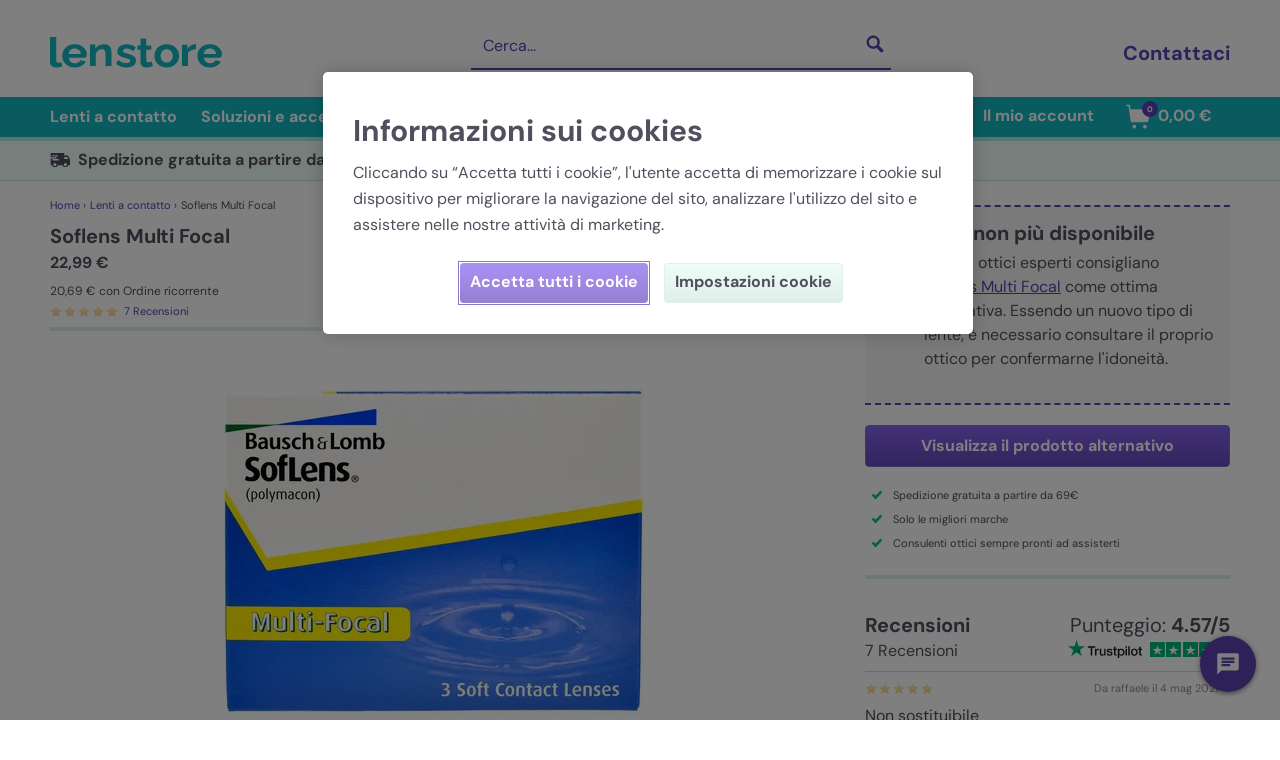

--- FILE ---
content_type: text/html; charset=utf-8
request_url: https://www.lenstore.it/lenti-a-contatto/p45/soflens-multi-focal
body_size: 109377
content:
<!doctype html>
<html data-n-head-ssr lang="it" data-n-head="%7B%22lang%22:%7B%22ssr%22:%22it%22%7D%7D" data-critters-container>
  <head>
    <meta data-n-head="ssr" charset="utf-8"><meta data-n-head="ssr" name="viewport" content="width=device-width, initial-scale=1"><meta data-n-head="ssr" name="apple-mobile-web-app-capable" content="yes"><meta data-n-head="ssr" name="apple-mobile-web-app-status-bar-style" content="black-translucent"><meta data-n-head="ssr" data-hid="description" name="description" content="Compra online le lenti mensili Soflens Multi Focal per presbiopia su Lenstore.it. I migliori prezzi, consegna Express e Servizio Clienti eccellente."><meta data-n-head="ssr" data-hid="tw:twitter:card" name="twitter:card" content="summary_large_image"><meta data-n-head="ssr" data-hid="tw:twitter:site" name="twitter:site" content="@LenstoreIT"><meta data-n-head="ssr" data-hid="tw:twitter:title" name="twitter:title" content="Soflens Multi Focal | 3 lenti | Lenstore"><meta data-n-head="ssr" data-hid="tw:twitter:description" name="twitter:description" content="Compra online le lenti mensili Soflens Multi Focal per presbiopia su Lenstore.it. I migliori prezzi, consegna Express e Servizio Clienti eccellente."><meta data-n-head="ssr" data-hid="tw:twitter:image" name="twitter:image" content="https://assets.lenstore.it/1000/productsMain/45-soflens-multi-focal-front.jpg"><meta data-n-head="ssr" data-hid="tw:twitter:image:alt" name="twitter:image:alt" content="soflens multi-focal "><meta data-n-head="ssr" data-hid="tw:twitter:label1" name="twitter:label1" content="Price"><meta data-n-head="ssr" data-hid="tw:twitter:data1" name="twitter:data1" content="22,99 €"><meta data-n-head="ssr" data-hid="tw:twitter:label2" name="twitter:label2" content="Availability"><meta data-n-head="ssr" data-hid="tw:twitter:data2" name="twitter:data2" content="In Stock"><meta data-n-head="ssr" data-hid="og:og:type" property="og:type" content="product"><meta data-n-head="ssr" data-hid="og:og:title" property="og:title" content="Soflens Multi Focal | 3 lenti | Lenstore"><meta data-n-head="ssr" data-hid="og:og:description" property="og:description" content="Compra online le lenti mensili Soflens Multi Focal per presbiopia su Lenstore.it. I migliori prezzi, consegna Express e Servizio Clienti eccellente."><meta data-n-head="ssr" data-hid="og:og:url" property="og:url" content="https://www.lenstore.it/lenti-a-contatto/p45/soflens-multi-focal"><meta data-n-head="ssr" data-hid="og:og:image:1" property="og:image" content="https://assets.lenstore.it/1000/productsMain/45-soflens-multi-focal-front.jpg"><meta data-n-head="ssr" data-hid="og:og:image:alt:1" property="og:image:alt" content="soflens multi-focal "><meta data-n-head="ssr" data-hid="og:og:image:2" property="og:image" content="https://assets.lenstore.it/misc/logo-lenstore-metadata.png"><meta data-n-head="ssr" data-hid="og:og:image:alt:2" property="og:image:alt" content="Lenstore"><meta data-n-head="ssr" data-hid="og:og:site_name" property="og:site_name" content="Lenstore"><meta data-n-head="ssr" data-hid="og:og:locale" property="og:locale" content="it_IT"><meta data-n-head="ssr" data-hid="og:product:price:amount" property="product:price:amount" content="22.99"><meta data-n-head="ssr" data-hid="og:product:price:currency" property="product:price:currency" content="EUR"><meta data-n-head="ssr" data-hid="og:product:availability" property="product:availability" content="in stock"><meta data-n-head="ssr" data-hid="og:product:brand" property="product:brand" content="Bausch &amp; Lomb"><meta data-n-head="ssr" data-hid="og:product:condition" property="product:condition" content="new"><title>Soflens Multi Focal lenti a contatto, prezzo 21,49€ | Lenstore.it</title><link data-n-head="ssr" rel="icon" type="image/x-icon" href="/favicon.ico"><link data-n-head="ssr" rel="apple-touch-icon" type="image/png" href="/apple-touch-icon.png"><link data-n-head="ssr" rel="preconnect" href="https://cookie-cdn.cookiepro.com"><link data-n-head="ssr" rel="preconnect" href="https://sdk.split.io"><link data-n-head="ssr" rel="preconnect" href="https://www.googletagmanager.com"><link data-n-head="ssr" rel="canonical" href="https://www.lenstore.it/lenti-a-contatto/p45/soflens-multi-focal" data-hid="canonical"><link data-n-head="ssr" data-hid="assets-preconnect" rel="preconnect" href="https://assets.lenstore.it"><link data-n-head="ssr" data-hid="assets-dns-preconnect" rel="dns-prefetch" href="https://assets.lenstore.it"><link data-n-head="ssr" rel="alternate" hreflang="en-GB" href="https://www.lenstore.co.uk/bausch-lomb/multifocal-lenses/soflens-multi-focal_p45"><link data-n-head="ssr" rel="alternate" hreflang="en-IE" href="https://www.lenstore.co.uk/bausch-lomb/multifocal-lenses/soflens-multi-focal_p45"><link data-n-head="ssr" rel="alternate" hreflang="en-SG" href="https://www.lenstore.co.uk/bausch-lomb/multifocal-lenses/soflens-multi-focal_p45"><link data-n-head="ssr" rel="alternate" hreflang="en" href="https://www.lenstore.co.uk/bausch-lomb/multifocal-lenses/soflens-multi-focal_p45"><link data-n-head="ssr" rel="alternate" hreflang="de-AT" href="https://www.lenstore.de/kontaktlinsen/p/soflens-multi-focal-3"><link data-n-head="ssr" rel="alternate" hreflang="de-DE" href="https://www.lenstore.de/kontaktlinsen/p/soflens-multi-focal-3"><link data-n-head="ssr" rel="alternate" hreflang="de" href="https://www.lenstore.de/kontaktlinsen/p/soflens-multi-focal-3"><link data-n-head="ssr" rel="alternate" hreflang="it" href="https://www.lenstore.it/lenti-a-contatto/p45/soflens-multi-focal"><link data-n-head="ssr" rel="alternate" hreflang="fr-FR" href="https://www.lenstore.fr/lentilles-de-contact/p45/soflens-multi-focal"><link data-n-head="ssr" rel="alternate" hreflang="fr" href="https://www.lenstore.fr/lentilles-de-contact/p45/soflens-multi-focal"><link data-n-head="ssr" rel="alternate" hreflang="es-ES" href="https://www.lenstore.es/lentes-de-contacto/p45/soflens-multi-focal"><link data-n-head="ssr" rel="alternate" hreflang="es" href="https://www.lenstore.es/lentes-de-contacto/p45/soflens-multi-focal"><link data-n-head="ssr" rel="alternate" hreflang="x-default" href="https://www.lenstore.co.uk/bausch-lomb/multifocal-lenses/soflens-multi-focal_p45"><script data-n-head="ssr" data-hid="gtm-script">if(!window._gtm_init){window._gtm_init=1;(function(w,n,d,m,e,p){w[d]=(w[d]==1||n[d]=='yes'||n[d]==1||n[m]==1||(w[e]&&w[e][p]&&w[e][p]()))?1:0})(window,navigator,'doNotTrack','msDoNotTrack','external','msTrackingProtectionEnabled');(function(w,d,s,l,x,y){w[x]={};w._gtm_inject=function(i){if(w.doNotTrack||w[x][i])return;w[x][i]=1;w[l]=w[l]||[];w[l].push({'gtm.start':new Date().getTime(),event:'gtm.js'});var f=d.getElementsByTagName(s)[0],j=d.createElement(s);j.async=true;j.src='https://www.googletagmanager.com/gtm.js?id='+i;f.parentNode.insertBefore(j,f);}})(window,document,'script','dataLayer','_gtm_ids','_gtm_inject')}</script><script data-n-head="ssr" data-hid="cookiepro" type="text/javascript" src="https://cookie-cdn.cookiepro.com/scripttemplates/otSDKStub.js" charset="UTF-8" data-document-language="true" data-domain-script="b06697b1-b0fb-4534-9621-97c709fbc248" data-body="false"></script><script data-n-head="ssr" data-hid="gtmConsentDefaults" type="text/javascript" charset="UTF-8">;
    window.dataLayer = window.dataLayer || [];
    function gtag() {
      dataLayer.push(arguments);
    }

    gtag('consent', 'default', {
      security_storage: 'granted',
      ad_storage: 'denied',
      ad_personalization: 'denied',
      ad_user_data: 'denied',
      analytics_storage: 'denied',
      personalization_storage: 'denied',
      functionality_storage: 'denied',
      wait_for_update: 500,
    });</script><script data-n-head="ssr" data-hid="organization-schema" type="application/ld+json">{"@context":"https://schema.org","@type":"Organization","name":"Lenstore","url":"https://www.lenstore.it","logo":"https://www.lenstore.it/png/lenstore-logo.png","image":"https://www.lenstore.it/png/lenstore-logo.png","contactPoint":[{"@type":"ContactPoint","contactType":"customer service","availableLanguage":"it","contactOption":"TollFree","areaServed":"IT","telephone":"051-0920502","hoursAvailable":{"@type":"OpeningHoursSpecification","dayOfWeek":["Monday","Tuesday","Wednesday","Thursday","Friday"],"opens":"09:00","closes":"18:00"}},{"@type":"ContactPoint","contactType":"customer service","availableLanguage":"it","areaServed":["IT"],"email":"assistenza@lenstore.it"},{"@type":"ContactPoint","contactType":"customer service","availableLanguage":"it","areaServed":["IT"],"url":"https://www.lenstore.it/contatti","hoursAvailable":{"@type":"OpeningHoursSpecification","dayOfWeek":["Monday","Tuesday","Wednesday","Thursday","Friday"],"opens":"09:00","closes":"18:00"}}],"companyRegistration":"51990","areaServed":["IT"]}</script><script data-n-head="nuxt-jsonld" data-hid="nuxt-jsonld--62b6fb02" type="application/ld+json">{"@context":"https://schema.org","@graph":[{"@type":"Product","name":"Soflens Multi Focal","description":"Compra online le lenti mensili Soflens Multi Focal per presbiopia su Lenstore.it. I migliori prezzi, consegna Express e Servizio Clienti eccellente.","image":"https://assets.lenstore.it/500/productsMain/45-soflens-multi-focal-front.jpg","aggregateRating":{"@type":"AggregateRating","ratingValue":"4.57","ratingCount":"7","reviewCount":"7","bestRating":"5","worstRating":"1"},"review":[{"@type":"Review","author":{"@type":"Person","name":"raffaele"},"datePublished":"2021-05-04T16:20:02+02:00","reviewRating":{"@type":"Rating","ratingValue":"5"}},{"@type":"Review","author":{"@type":"Person","name":"Massimo"},"datePublished":"2021-04-23T15:59:04+02:00","reviewRating":{"@type":"Rating","ratingValue":"4"}},{"@type":"Review","author":{"@type":"Person","name":"raffaele"},"datePublished":"2021-03-07T21:07:05+01:00","reviewRating":{"@type":"Rating","ratingValue":"5"}},{"@type":"Review","author":{"@type":"Person","name":"Simona"},"datePublished":"2020-12-01T12:30:13+01:00","reviewRating":{"@type":"Rating","ratingValue":"5"}},{"@type":"Review","author":{"@type":"Person","name":"DONATELLA BRUNI"},"datePublished":"2020-10-13T20:44:09+02:00","reviewRating":{"@type":"Rating","ratingValue":"5"}}],"offers":[{"@type":"Offer","name":"One-time purchase","url":"https://www.lenstore.it/lenti-a-contatto/p45/soflens-multi-focal","priceCurrency":"EUR","price":22.99,"priceValidUntil":"2026-01-19","availability":"InStock","itemCondition":"NewCondition","eligibleRegion":"IT","hasMerchantReturnPolicy":{"@type":"MerchantReturnPolicy","applicableCountry":"IT","returnFees":"FreeReturn","returnMethod":"ReturnByMail","returnPolicyCategory":"MerchantReturnFiniteReturnWindow","merchantReturnDays":60},"seller":{"@type":"Organization","name":"Lenstore","url":"https://www.lenstore.it"}},{"@type":"Offer","name":"Auto Reorder Subscription","url":"https://www.lenstore.it/lenti-a-contatto/p45/soflens-multi-focal","priceCurrency":"EUR","price":20.69,"priceValidUntil":"2026-01-19","availability":"InStock","itemCondition":"NewCondition","eligibleRegion":"IT","eligibleQuantity":{"@type":"QuantitativeValue","value":"1","unitText":"recurring"},"hasMerchantReturnPolicy":{"@type":"MerchantReturnPolicy","applicableCountry":"IT","returnFees":"FreeReturn","returnMethod":"ReturnByMail","returnPolicyCategory":"MerchantReturnFiniteReturnWindow","merchantReturnDays":60},"seller":{"@type":"Organization","name":"Lenstore","url":"https://www.lenstore.it"}}],"brand":{"@type":"Brand","name":"Bausch & Lomb"},"sku":"LSPROD045","gtin13":"0785810843732","category":"Bausch & Lomb Multifocal Lenses","productID":"LSPROD045","inProductGroupWithID":20,"isVariantOf":{"@type":"ProductGroup","@id":"https://www.lenstore.it/product-group/20"}},{"@type":"BreadcrumbList","itemListElement":[{"@type":"ListItem","position":1,"name":"Home","item":"https://www.lenstore.it/"},{"@type":"ListItem","position":2,"name":"Lenti a contatto","item":"https://www.lenstore.it/b317/lenti-a-contatto"},{"@type":"ListItem","position":3,"name":"Soflens Multi Focal","item":"https://www.lenstore.it/lenti-a-contatto/p45/soflens-multi-focal"}]}]}</script><link rel="preload" href="/_nuxt/46f7fb8.js" as="script"><link rel="preload" href="/_nuxt/7149370.js" as="script"><link rel="preload" href="/_nuxt/css/715035d.css" as="style"><link rel="preload" href="/_nuxt/e2b9924.js" as="script"><link rel="preload" href="/_nuxt/css/30b43dd.css" as="style"><link rel="preload" href="/_nuxt/de6c0a2.js" as="script"><link rel="preload" href="/_nuxt/css/4a87074.css" as="style"><link rel="preload" href="/_nuxt/4b8f37f.js" as="script"><link rel="preload" href="/_nuxt/css/7ff019d.css" as="style"><link rel="preload" href="/_nuxt/0966cde.js" as="script"><link rel="preload" href="/_nuxt/css/797b614.css" as="style"><link rel="preload" href="/_nuxt/fccfa8e.js" as="script"><style>.slick-track[data-v-e4caeaf8]{display:block;left:0;position:relative;top:0;transform:translateZ(0)}.slick-track[data-v-e4caeaf8]:after,.slick-track[data-v-e4caeaf8]:before{content:"";display:table}.slick-track[data-v-e4caeaf8]:after{clear:both}.slick-slide[data-v-e4caeaf8]{display:none;float:left;height:100%;min-height:1px}.slick-slide img[data-v-e4caeaf8]{display:block}.slick-initialized .slick-slide[data-v-e4caeaf8]{display:block}.slick-slider[data-v-3d1a4f76]{-webkit-touch-callout:none;-webkit-tap-highlight-color:transparent;box-sizing:border-box;display:block;position:relative;touch-action:pan-y;-webkit-user-select:none;-moz-user-select:none;user-select:none;-khtml-user-select:none}.slick-list[data-v-3d1a4f76]{display:block;margin:0;overflow:hidden;padding:0;position:relative;transform:translateZ(0)}.slick-list[data-v-3d1a4f76]:focus{outline:none}*,:after,:before{--tw-border-spacing-x:0;--tw-border-spacing-y:0;--tw-translate-x:0;--tw-translate-y:0;--tw-rotate:0;--tw-skew-x:0;--tw-skew-y:0;--tw-scale-x:1;--tw-scale-y:1;--tw-pan-x: ;--tw-pan-y: ;--tw-pinch-zoom: ;--tw-scroll-snap-strictness:proximity;--tw-gradient-from-position: ;--tw-gradient-via-position: ;--tw-gradient-to-position: ;--tw-ordinal: ;--tw-slashed-zero: ;--tw-numeric-figure: ;--tw-numeric-spacing: ;--tw-numeric-fraction: ;--tw-ring-inset: ;--tw-ring-offset-width:0px;--tw-ring-offset-color:#fff;--tw-ring-color:rgba(59,130,246,.5);--tw-ring-offset-shadow:0 0 transparent;--tw-ring-shadow:0 0 transparent;--tw-shadow:0 0 transparent;--tw-shadow-colored:0 0 transparent;--tw-blur: ;--tw-brightness: ;--tw-contrast: ;--tw-grayscale: ;--tw-hue-rotate: ;--tw-invert: ;--tw-saturate: ;--tw-sepia: ;--tw-drop-shadow: ;--tw-backdrop-blur: ;--tw-backdrop-brightness: ;--tw-backdrop-contrast: ;--tw-backdrop-grayscale: ;--tw-backdrop-hue-rotate: ;--tw-backdrop-invert: ;--tw-backdrop-opacity: ;--tw-backdrop-saturate: ;--tw-backdrop-sepia: ;--tw-contain-size: ;--tw-contain-layout: ;--tw-contain-paint: ;--tw-contain-style: }*,:after,:before{border:0 solid #e5e7eb;box-sizing:border-box}:after,:before{--tw-content:""}html{-webkit-text-size-adjust:100%;font-feature-settings:normal;-webkit-tap-highlight-color:transparent;font-family:DM Sans,Verdana,Arial,sans-serif;font-variation-settings:normal;line-height:1.5;-moz-tab-size:4;-o-tab-size:4;tab-size:4}body{line-height:inherit;margin:0}h1,h2,h3,h4{font-size:inherit;font-weight:inherit}a{color:inherit;text-decoration:inherit}strong{font-weight:bolder}table{border-collapse:collapse;border-color:inherit;text-indent:0}button,input{font-feature-settings:inherit;color:inherit;font-family:inherit;font-size:100%;font-variation-settings:inherit;font-weight:inherit;letter-spacing:inherit;line-height:inherit;margin:0;padding:0}button{text-transform:none}button{-webkit-appearance:button;background-color:transparent;background-image:none}h1,h2,h3,h4,p{margin:0}ol,ul{list-style:none;margin:0;padding:0}input::-moz-placeholder{color:#9ca3af;opacity:1}input::placeholder{color:#9ca3af;opacity:1}button{cursor:pointer}img,svg{display:block;vertical-align:middle}img{height:auto;max-width:100%}[type=text]{--tw-border-opacity:1;border-color:#c1dae7;border-color:rgba(193,218,231,var(--tw-border-opacity,1));border-radius:.25rem;border-width:1px;line-height:1.75rem;padding:.5rem .75rem;width:100%}[type=text]:focus{--tw-border-opacity:1;--tw-bg-opacity:1;--tw-shadow:0 0 0 1px #5c40b3;--tw-shadow-colored:0 0 0 1px var(--tw-shadow-color);background-color:#edfff9;background-color:rgba(237,255,249,var(--tw-bg-opacity,1));border-color:#5c40b3;border-color:rgba(92,64,179,var(--tw-border-opacity,1));box-shadow:0 0 transparent,0 0 transparent,0 0 0 1px #5c40b3;box-shadow:var(--tw-ring-offset-shadow,0 0 transparent),var(--tw-ring-shadow,0 0 transparent),var(--tw-shadow);outline:2px solid transparent;outline-offset:2px}.invisible{visibility:hidden}.fixed{position:fixed}.absolute{position:absolute}.relative{position:relative}.left-0{left:0}.right-4{right:1rem}.top-0{top:0}.z-10{z-index:10}.z-30{z-index:30}.order-first{order:-9999}.col-span-3{grid-column:span 3/span 3}.m-1{margin:.25rem}.mx-3{margin-left:.75rem;margin-right:.75rem}.mx-auto{margin-left:auto;margin-right:auto}.my-2{margin-bottom:.5rem;margin-top:.5rem}.my-4{margin-bottom:1rem;margin-top:1rem}.-ml-2{margin-left:-.5rem}.mb-1{margin-bottom:.25rem}.mb-2{margin-bottom:.5rem}.mb-3{margin-bottom:.75rem}.mb-70{margin-bottom:4.375rem}.mb-8{margin-bottom:2rem}.ml-1{margin-left:.25rem}.ml-2{margin-left:.5rem}.ml-4{margin-left:1rem}.ml-6{margin-left:1.5rem}.mr-1{margin-right:.25rem}.mr-2{margin-right:.5rem}.mr-3{margin-right:.75rem}.mr-4{margin-right:1rem}.mr-5{margin-right:1.25rem}.mt-1{margin-top:.25rem}.mt-2{margin-top:.5rem}.mt-3{margin-top:.75rem}.mt-4{margin-top:1rem}.mt-6{margin-top:1.5rem}.mt-burger-header{margin-top:3.563rem}.block{display:block}.inline-block{display:inline-block}.flex{display:flex}.inline-flex{display:inline-flex}.hidden{display:none}.h-10{height:2.5rem}.h-12{height:3rem}.h-4{height:1rem}.h-8{height:2rem}.h-desktop-header{height:97px}.h-desktop-search{height:3.625rem}.h-full{height:100%}.h-img-lg-product{height:21.25rem}.h-img-xs{height:10rem}.h-mobile-header{height:3.25rem}.h-screen{height:100vh}.max-h-100{max-height:25rem}.min-h-screen{min-height:100vh}.w-1\/3{width:33.333333%}.w-10{width:2.5rem}.w-105{width:26.25rem}.w-16{width:4rem}.w-18{width:4.5rem}.w-2\/3{width:66.666667%}.w-28{width:7rem}.w-4{width:1rem}.w-45{width:11.25rem}.w-8{width:2rem}.w-auto{width:auto}.w-full{width:100%}.w-img-lg{width:25rem}.w-img-xs{width:10rem}.max-w-7xl{max-width:80rem}.max-w-full{max-width:100%}.flex-1{flex:1 1 0%}.rotate-180{--tw-rotate:180deg;transform:translate(var(--tw-translate-x),var(--tw-translate-y)) rotate(180deg) skewX(var(--tw-skew-x)) skewY(var(--tw-skew-y)) scaleX(var(--tw-scale-x)) scaleY(var(--tw-scale-y));transform:translate(var(--tw-translate-x),var(--tw-translate-y)) rotate(var(--tw-rotate)) skewX(var(--tw-skew-x)) skewY(var(--tw-skew-y)) scaleX(var(--tw-scale-x)) scaleY(var(--tw-scale-y))}.rotate-90{--tw-rotate:90deg;transform:translate(var(--tw-translate-x),var(--tw-translate-y)) rotate(90deg) skewX(var(--tw-skew-x)) skewY(var(--tw-skew-y)) scaleX(var(--tw-scale-x)) scaleY(var(--tw-scale-y))}.rotate-90,.transform{transform:translate(var(--tw-translate-x),var(--tw-translate-y)) rotate(var(--tw-rotate)) skewX(var(--tw-skew-x)) skewY(var(--tw-skew-y)) scaleX(var(--tw-scale-x)) scaleY(var(--tw-scale-y))}.cursor-pointer{cursor:pointer}.select-none{-webkit-user-select:none;-moz-user-select:none;user-select:none}.list-none{list-style-type:none}.flex-col{flex-direction:column}.flex-wrap{flex-wrap:wrap}.items-start{align-items:flex-start}.items-center{align-items:center}.justify-end{justify-content:flex-end}.justify-center{justify-content:center}.justify-between{justify-content:space-between}.overflow-hidden{overflow:hidden}.overflow-y-auto{overflow-y:auto}.overflow-y-scroll{overflow-y:scroll}.overscroll-contain{overscroll-behavior:contain}.truncate{overflow:hidden;text-overflow:ellipsis}.truncate{white-space:nowrap}.rounded{border-radius:.25rem}.rounded-full{border-radius:9999px}.border{border-width:1px}.border-b{border-bottom-width:1px}.border-b-2{border-bottom-width:2px}.border-b-4{border-bottom-width:4px}.border-t{border-top-width:1px}.border-t-2{border-top-width:2px}.border-t-4{border-top-width:4px}.border-dashed{border-style:dashed}.border-none{border-style:none}.border-border-secondary{--tw-border-opacity:1;border-color:#c1dae7;border-color:rgba(193,218,231,var(--tw-border-opacity,1))}.border-button-border-primary{--tw-border-opacity:1;border-color:#7c6dd1;border-color:rgba(124,109,209,var(--tw-border-opacity,1))}.border-light-blue{--tw-border-opacity:1;border-color:#c1dae7;border-color:rgba(193,218,231,var(--tw-border-opacity,1))}.border-light-green{--tw-border-opacity:1;border-color:#dfefe9;border-color:rgba(223,239,233,var(--tw-border-opacity,1))}.border-mid-turquoise{--tw-border-opacity:1;border-color:#aeeae7;border-color:rgba(174,234,231,var(--tw-border-opacity,1))}.border-navigation{--tw-border-opacity:1;border-color:#14b7c2;border-color:rgba(20,183,194,var(--tw-border-opacity,1))}.border-primary{--tw-border-opacity:1;border-color:#5c40b3;border-color:rgba(92,64,179,var(--tw-border-opacity,1))}.border-primary-dark{--tw-border-opacity:1;border-color:#c1dae7;border-color:rgba(193,218,231,var(--tw-border-opacity,1))}.border-white{--tw-border-opacity:1;border-color:#fff;border-color:rgba(255,255,255,var(--tw-border-opacity,1))}.bg-background-secondary{--tw-bg-opacity:1;background-color:#f6f5f5;background-color:rgba(246,245,245,var(--tw-bg-opacity,1))}.bg-dark-purple{--tw-bg-opacity:1;background-color:#5c40b3;background-color:rgba(92,64,179,var(--tw-bg-opacity,1))}.bg-highlight-light{--tw-bg-opacity:1;background-color:#edfff9;background-color:rgba(237,255,249,var(--tw-bg-opacity,1))}.bg-light-purple{--tw-bg-opacity:1;background-color:#e8e2fb;background-color:rgba(232,226,251,var(--tw-bg-opacity,1))}.bg-light-teal{--tw-bg-opacity:1;background-color:#e6fffa;background-color:rgba(230,255,250,var(--tw-bg-opacity,1))}.bg-mid-turquoise{--tw-bg-opacity:1;background-color:#aeeae7;background-color:rgba(174,234,231,var(--tw-bg-opacity,1))}.bg-navigation{--tw-bg-opacity:1;background-color:#14b7c2;background-color:rgba(20,183,194,var(--tw-bg-opacity,1))}.bg-primary{--tw-bg-opacity:1;background-color:#5c40b3;background-color:rgba(92,64,179,var(--tw-bg-opacity,1))}.bg-success-secondary{--tw-bg-opacity:1;background-color:#edfff9;background-color:rgba(237,255,249,var(--tw-bg-opacity,1))}.bg-white{--tw-bg-opacity:1;background-color:#fff;background-color:rgba(255,255,255,var(--tw-bg-opacity,1))}.bg-gradient-to-b{background-image:linear-gradient(to bottom,var(--tw-gradient-stops))}.from-button-primary-top{--tw-gradient-from:#8663f1 var(--tw-gradient-from-position);--tw-gradient-to:rgba(134,99,241,0) var(--tw-gradient-to-position);--tw-gradient-stops:var(--tw-gradient-from),var(--tw-gradient-to)}.from-button-secondary-top{--tw-gradient-from:#f0fdf8 var(--tw-gradient-from-position);--tw-gradient-to:rgba(240,253,248,0) var(--tw-gradient-to-position);--tw-gradient-stops:var(--tw-gradient-from),var(--tw-gradient-to)}.via-button-secondary-mid{--tw-gradient-to:rgba(231,246,240,0) var(--tw-gradient-to-position);--tw-gradient-stops:var(--tw-gradient-from),#e7f6f0 var(--tw-gradient-via-position),var(--tw-gradient-to)}.to-button-primary-bottom{--tw-gradient-to:#654abb var(--tw-gradient-to-position)}.to-button-secondary-bottom{--tw-gradient-to:#dfefe9 var(--tw-gradient-to-position)}.fill-current{fill:currentColor}.p-2{padding:.5rem}.px-2{padding-left:.5rem;padding-right:.5rem}.px-4{padding-left:1rem;padding-right:1rem}.px-5{padding-left:1.25rem;padding-right:1.25rem}.py-1{padding-bottom:.25rem;padding-top:.25rem}.py-10{padding-bottom:2.5rem;padding-top:2.5rem}.py-2{padding-bottom:.5rem;padding-top:.5rem}.py-3{padding-bottom:.75rem;padding-top:.75rem}.py-4{padding-bottom:1rem;padding-top:1rem}.py-5{padding-bottom:1.25rem;padding-top:1.25rem}.pb-10{padding-bottom:2.5rem}.pb-12{padding-bottom:3rem}.pb-2{padding-bottom:.5rem}.pb-20{padding-bottom:5rem}.pb-3{padding-bottom:.75rem}.pb-4{padding-bottom:1rem}.pb-5{padding-bottom:1.25rem}.pb-6{padding-bottom:1.5rem}.pl-2{padding-left:.5rem}.pl-4{padding-left:1rem}.pr-1{padding-right:.25rem}.pr-2{padding-right:.5rem}.pr-4{padding-right:1rem}.pr-px{padding-right:1px}.pt-2{padding-top:.5rem}.pt-4{padding-top:1rem}.pt-6{padding-top:1.5rem}.text-left{text-align:left}.text-center{text-align:center}.text-right{text-align:right}.align-middle{vertical-align:middle}.font-sans{font-family:DM Sans,Verdana,Arial,sans-serif}.text-2xs{font-size:.6875rem}.text-3xs{font-size:.5rem}.text-base{font-size:1rem;line-height:1.5rem}.text-xl{font-size:1.25rem;line-height:1.75rem}.text-xs{font-size:.75rem;line-height:1rem}.font-bold{font-weight:700}.font-normal{font-weight:400}.leading-5{line-height:1.25rem}.leading-6{line-height:1.5rem}.leading-7{line-height:1.75rem}.leading-8{line-height:2rem}.text-dark{--tw-text-opacity:1;color:#514f5e;color:rgba(81,79,94,var(--tw-text-opacity,1))}.text-default{--tw-text-opacity:1;color:#514f5e;color:rgba(81,79,94,var(--tw-text-opacity,1))}.text-default-faint{--tw-text-opacity:1;color:#9388a0;color:rgba(147,136,160,var(--tw-text-opacity,1))}.text-navigation{--tw-text-opacity:1;color:#14b7c2;color:rgba(20,183,194,var(--tw-text-opacity,1))}.text-primary{--tw-text-opacity:1;color:#5c40b3;color:rgba(92,64,179,var(--tw-text-opacity,1))}.text-success-primary{--tw-text-opacity:1;color:#00c982;color:rgba(0,201,130,var(--tw-text-opacity,1))}.text-white{--tw-text-opacity:1;color:#fff;color:rgba(255,255,255,var(--tw-text-opacity,1))}.underline{text-decoration-line:underline}.placeholder-white::-moz-placeholder{--tw-placeholder-opacity:1;color:#fff;color:rgba(255,255,255,var(--tw-placeholder-opacity,1))}.placeholder-white::placeholder{--tw-placeholder-opacity:1;color:#fff;color:rgba(255,255,255,var(--tw-placeholder-opacity,1))}.transition-all{transition-duration:.15s;transition-property:all;transition-timing-function:cubic-bezier(.4,0,.2,1)}.duration-500{transition-duration:.5s}input::-webkit-inner-spin-button,input::-webkit-outer-spin-button{-webkit-appearance:none;margin:0}.heading-2{color:#514f5e;color:rgba(81,79,94,var(--tw-text-opacity,1))}.heading-2{--tw-text-opacity:1;font-family:DM Sans,sans-serif;font-size:1.25rem;font-stretch:normal;font-style:normal;font-weight:700;letter-spacing:-.05px}.scrollbar-thin{--scrollbar-track:initial;--scrollbar-thumb:initial;overflow:overlay;scrollbar-color:var(--scrollbar-thumb) var(--scrollbar-track)}.scrollbar-thin::-webkit-scrollbar-track{background-color:var(--scrollbar-track)}.scrollbar-thin::-webkit-scrollbar-thumb{background-color:var(--scrollbar-thumb)}.scrollbar-thin{scrollbar-width:thin}.scrollbar-thin::-webkit-scrollbar{height:8px;width:8px}.scrollbar-thumb-rounded-lg::-webkit-scrollbar-thumb{border-radius:.5rem}.scrollbar-track-transparent{--scrollbar-track:transparent}.scrollbar-thumb-light-grey{--scrollbar-thumb:#ccccd1}.hover\:border-mid-turquoise:hover{--tw-border-opacity:1;border-color:#aeeae7;border-color:rgba(174,234,231,var(--tw-border-opacity,1))}.hover\:underline:hover{text-decoration-line:underline}.hover\:opacity-50:hover{opacity:.5}.hover\:opacity-90:hover{opacity:.9}.focus\:bg-dark-purple:focus{--tw-bg-opacity:1;background-color:#5c40b3;background-color:rgba(92,64,179,var(--tw-bg-opacity,1))}.focus\:bg-transparent:focus{background-color:transparent}.focus\:bg-opacity-30:focus{--tw-bg-opacity:0.3}.focus\:shadow-none:focus{--tw-shadow:0 0 transparent;--tw-shadow-colored:0 0 transparent;box-shadow:0 0 transparent,0 0 transparent,0 0 transparent;box-shadow:var(--tw-ring-offset-shadow,0 0 transparent),var(--tw-ring-shadow,0 0 transparent),var(--tw-shadow)}.focus\:outline-none:focus{outline:2px solid transparent;outline-offset:2px}.active\:opacity-50:active{opacity:.5}@media (min-width:375px){.mobile-m\:w-39{width:9.75rem}.mobile-m\:flex-1{flex:1 1 0%}.mobile-m\:pr-10{padding-right:2.5rem}.mobile-m\:pr-3{padding-right:.75rem}}@media (min-width:768px){.tablet\:w-1\/2{width:50%}.tablet\:text-left{text-align:left}}@media (min-width:1024px){.desktop-md\:order-2{order:2}.desktop-md\:order-3{order:3}.desktop-md\:col-span-2{grid-column:span 2/span 2}.desktop-md\:mx-0{margin-left:0;margin-right:0}.desktop-md\:mb-25{margin-bottom:6.25rem}.desktop-md\:ml-auto{margin-left:auto}.desktop-md\:mr-2{margin-right:.5rem}.desktop-md\:mr-6{margin-right:1.5rem}.desktop-md\:mr-8{margin-right:2rem}.desktop-md\:mt-0{margin-top:0}.desktop-md\:block{display:block}.desktop-md\:flex{display:flex}.desktop-md\:hidden{display:none}.desktop-md\:h-img-xxl-product{height:27.5rem}.desktop-md\:w-1\/3{width:33.333333%}.desktop-md\:w-2\/3{width:66.666667%}.desktop-md\:w-img-xxl{width:31.25rem}.desktop-md\:max-w-main-container{max-width:120rem}.desktop-md\:flex-row{flex-direction:row}.desktop-md\:flex-col{flex-direction:column}.desktop-md\:justify-end{justify-content:flex-end}.desktop-md\:justify-center{justify-content:center}.desktop-md\:border-none{border-style:none}.desktop-md\:border-primary{--tw-border-opacity:1;border-color:#5c40b3;border-color:rgba(92,64,179,var(--tw-border-opacity,1))}.desktop-md\:bg-white{--tw-bg-opacity:1;background-color:#fff;background-color:rgba(255,255,255,var(--tw-bg-opacity,1))}.desktop-md\:p-0{padding:0}.desktop-md\:px-0{padding-left:0;padding-right:0}.desktop-md\:px-4{padding-left:1rem;padding-right:1rem}.desktop-md\:px-m-container{padding-left:3.125rem;padding-right:3.125rem}.desktop-md\:pb-33{padding-bottom:8.5rem}.desktop-md\:pr-0{padding-right:0}.desktop-md\:text-center{text-align:center}.desktop-md\:text-right{text-align:right}.desktop-md\:text-primary{--tw-text-opacity:1;color:#5c40b3;color:rgba(92,64,179,var(--tw-text-opacity,1))}.desktop-md\:placeholder-primary::-moz-placeholder{--tw-placeholder-opacity:1;color:#5c40b3;color:rgba(92,64,179,var(--tw-placeholder-opacity,1))}.desktop-md\:placeholder-primary::placeholder{--tw-placeholder-opacity:1;color:#5c40b3;color:rgba(92,64,179,var(--tw-placeholder-opacity,1))}}@media (min-width:1440px){.desktop\:mr-10{margin-right:2.5rem}.desktop\:max-h-136{max-height:34rem}.desktop\:px-25{padding-left:6.25rem;padding-right:6.25rem}}@media (min-width:1920px){.desktop-xl\:mx-auto{margin-left:auto;margin-right:auto}.desktop-xl\:max-w-full{max-width:100%}.desktop-xl\:max-w-main-container{max-width:120rem}.desktop-xl\:border-l{border-left-width:1px}.desktop-xl\:border-r{border-right-width:1px}.desktop-xl\:border-solid{border-style:solid}.desktop-xl\:border-light-green{--tw-border-opacity:1;border-color:#dfefe9;border-color:rgba(223,239,233,var(--tw-border-opacity,1))}}.burger-menu-animate{transition:.5s}.burger-menu-close{transform:translate(-100%)}.accordion-content div{margin-bottom:1.5rem;margin-top:.5rem}.accordion-content h3{font-weight:700;margin-bottom:.25rem}.accordion-content p{margin-bottom:1rem}.accordion-content a{--tw-text-opacity:1;color:#5c40b3;color:rgba(92,64,179,var(--tw-text-opacity,1));text-decoration-line:underline}.accordion-content ul{list-style-position:outside;list-style-type:disc;margin-bottom:1rem;margin-left:1.25rem}.accordion-content li{margin-bottom:.5rem}.accordion-content table{margin-bottom:1rem}.accordion-content td{padding:.5rem}.accordion-content td:first-child{--tw-bg-opacity:1;background-color:#edfff9;background-color:rgba(237,255,249,var(--tw-bg-opacity,1))}.slick-slider *{outline:2px solid transparent;outline-offset:2px}[data-v-53863fdb] .slick-track{display:flex!important}[data-v-53863fdb] .slick-slide{height:inherit!important}[data-v-53863fdb] .slick-slide>div{align-items:stretch;display:flex;height:100%}.recommendation-carousel-item[data-v-53863fdb]{display:flex!important;flex-direction:column!important;justify-content:space-between!important}.lenstore-blog-icon_svg__st1{fill:#514f5e}</style><link rel="stylesheet" href="/_nuxt/css/715035d.css" media="print" onload="this.media='all'"><noscript><link rel="stylesheet" href="/_nuxt/css/715035d.css"></noscript><link rel="stylesheet" href="/_nuxt/css/30b43dd.css" media="print" onload="this.media='all'"><noscript><link rel="stylesheet" href="/_nuxt/css/30b43dd.css"></noscript><link rel="stylesheet" href="/_nuxt/css/4a87074.css" media="print" onload="this.media='all'"><noscript><link rel="stylesheet" href="/_nuxt/css/4a87074.css"></noscript><link rel="stylesheet" href="/_nuxt/css/7ff019d.css" media="print" onload="this.media='all'"><noscript><link rel="stylesheet" href="/_nuxt/css/7ff019d.css"></noscript><link rel="stylesheet" href="/_nuxt/css/797b614.css" media="print" onload="this.media='all'"><noscript><link rel="stylesheet" href="/_nuxt/css/797b614.css"></noscript>
  </head>
  <body>
    <noscript data-n-head="ssr" data-hid="gtm-noscript" data-pbody="true"></noscript><div data-server-rendered="true" id="__nuxt"><!----><div id="__layout"><div class="relative flex min-h-screen flex-col justify-between text-default font-sans desktop-xl:border-solid desktop-xl:border-r desktop-xl:border-l desktop-xl:border-light-green"><div class="mx-auto w-full"><header class="desktop-md:pb-33 pb-12"><div class="desktop-md:block hidden fixed w-full z-30 bg-white mx-auto desktop-md:max-w-main-container desktop-xl:max-w-full"><div class="desktop:px-25 desktop-md:px-m-container desktop-xl:max-w-main-container desktop-xl:mx-auto h-desktop-header pt-2"><div class="flex items-center my-4"><a href="/" aria-label="Homepage di Lenstore" class="mr-2 nuxt-link-active"><svg xmlns="http://www.w3.org/2000/svg" viewBox="0 0 112 21" data-cy="header-logo-desktop" class="text-navigation fill-current w-45 pr-2"><path d="M0 0h4.123v15.21c0 .67.123 1.117.37 1.343.245.226.573.339.984.339.37 0 .723-.036 1.061-.108.339-.072.641-.171.908-.298L8 19.27a8.7 8.7 0 01-1.923.54c-.728.127-1.4.19-2.015.19-1.293 0-2.293-.302-3-.908C.354 18.487 0 17.633 0 16.532V0zm12.062 11.175h8.066c-.079-.74-.3-1.382-.662-1.927a3.786 3.786 0 00-1.428-1.276 4.223 4.223 0 00-1.972-.458c-.707 0-1.35.153-1.928.458-.58.305-1.05.73-1.413 1.276-.364.545-.584 1.188-.663 1.927M16.095 20c-1.236 0-2.355-.201-3.356-.603-1-.402-1.854-.954-2.56-1.656a7.279 7.279 0 01-1.62-2.399A7.457 7.457 0 018 12.452c0-1.384.328-2.661.986-3.83.657-1.17 1.59-2.106 2.797-2.808 1.207-.7 2.654-1.052 4.342-1.052 1.667 0 3.1.352 4.297 1.054 1.197.703 2.12 1.625 2.767 2.768.648 1.143.811 1.894.811 2.727 0 .928-.595 2.248-1.332 2.248H12.18c.059.776.28 1.437.662 1.983.383.545.873.966 1.472 1.262a4.23 4.23 0 001.899.443c.804 0 1.555-.184 2.252-.553.696-.369 1.172-.865 1.428-1.49l3.355.908a5.927 5.927 0 01-1.56 2.015c-.687.587-1.501 1.046-2.443 1.376-.942.331-1.992.497-3.15.497M40 19.048h-3.852v-7.855c0-1.122-.206-1.941-.618-2.458-.413-.516-1.002-.775-1.768-.775-.518 0-1.04.124-1.567.371a4.665 4.665 0 00-1.409 1.02c-.412.432-.733.93-.963 1.495v8.202H26V4.978h3.478v2.625a5.248 5.248 0 011.467-1.528 7.294 7.294 0 012.04-.965 8.5 8.5 0 012.473-.348c.939 0 1.71.157 2.314.47.604.312 1.064.736 1.38 1.272.316.537.536 1.13.661 1.783.125.652.187 1.308.187 1.97v8.79zm9.837.952c-1.31 0-2.567-.208-3.77-.624-1.204-.416-2.226-1.031-3.067-1.845l1.438-2.468c.9.719 1.79 1.248 2.67 1.589.88.34 1.741.51 2.583.51.763 0 1.374-.127 1.834-.383.46-.255.69-.638.69-1.149 0-.373-.128-.658-.382-.854-.255-.196-.621-.364-1.1-.505-.48-.14-1.062-.303-1.747-.49-1.134-.336-2.078-.676-2.831-1.022-.754-.345-1.326-.775-1.717-1.288-.392-.514-.587-1.172-.587-1.975 0-.971.26-1.806.778-2.507.518-.7 1.242-1.247 2.171-1.639.93-.392 2.02-.588 3.272-.588a9.66 9.66 0 013.11.496 7.448 7.448 0 012.671 1.604l-1.614 2.44c-.763-.605-1.496-1.045-2.2-1.32a5.896 5.896 0 00-2.143-.411c-.41 0-.797.047-1.159.14-.362.093-.656.247-.88.46-.225.215-.338.518-.338.908 0 .336.103.606.308.81.206.205.518.382.94.53.42.15.933.317 1.54.504 1.233.335 2.27.675 3.11 1.02.842.344 1.483.777 1.923 1.298.44.521.66 1.229.66 2.123 0 1.452-.558 2.588-1.673 3.407-1.115.82-2.611 1.229-4.49 1.229M67 19.019c-.34.146-.732.295-1.176.45-.444.154-.925.281-1.444.381-.52.1-1.044.15-1.573.15-.718 0-1.37-.117-1.954-.35a3.02 3.02 0 01-1.403-1.122c-.35-.512-.524-1.183-.524-2.01V8.363H57V5.585h1.926V.952h3.825v4.633h3.116v2.78H62.75v6.912c.018.484.16.839.425 1.062.264.224.604.336 1.02.336a3.33 3.33 0 001.133-.204 14.3 14.3 0 00.934-.368L67 19.02zm4.993-6.624c0 .835.175 1.587.524 2.255a3.84 3.84 0 003.468 2.115c.738 0 1.409-.19 2.011-.57a4.168 4.168 0 001.443-1.56c.36-.658.539-1.414.539-2.268 0-.835-.18-1.582-.539-2.24-.36-.66-.84-1.18-1.443-1.56-.602-.38-1.282-.57-2.04-.57-.738 0-1.409.19-2.01.57a4.04 4.04 0 00-1.429 1.56c-.35.658-.524 1.414-.524 2.268M75.985 20c-1.243 0-2.356-.206-3.337-.617a7.64 7.64 0 01-2.52-1.684 7.212 7.212 0 01-1.589-2.428A7.725 7.725 0 0168 12.395c0-1.048.18-2.03.54-2.947a7.133 7.133 0 011.573-2.427c.69-.701 1.53-1.253 2.52-1.656.992-.402 2.1-.603 3.323-.603 1.263 0 2.385.201 3.366.603a7.582 7.582 0 012.521 1.656c.7.702 1.234 1.51 1.603 2.427.37.917.554 1.9.554 2.947 0 1.01-.185 1.97-.554 2.876a7.405 7.405 0 01-1.603 2.428 7.65 7.65 0 01-2.52 1.684c-.982.41-2.095.617-3.338.617M95 8.071c-1.189.018-2.243.229-3.163.632-.92.404-1.591 1-2.013 1.79v8.555H86V5.085h3.537v2.879c.536-.97 1.222-1.731 2.056-2.287.834-.556 1.71-.861 2.63-.915.192.018.346.023.46.013a.763.763 0 01.317.04v3.256zm5.062 3.104h8.066c-.079-.74-.3-1.382-.662-1.927a3.786 3.786 0 00-1.428-1.276 4.226 4.226 0 00-1.972-.458c-.707 0-1.35.153-1.928.458-.58.305-1.05.73-1.413 1.276-.364.545-.585 1.188-.663 1.927M104.095 20c-1.236 0-2.355-.201-3.356-.603-1-.402-1.854-.954-2.56-1.656a7.279 7.279 0 01-1.62-2.399 7.457 7.457 0 01-.559-2.89c0-1.384.328-2.661.986-3.83.657-1.17 1.59-2.106 2.797-2.808 1.207-.7 2.654-1.052 4.342-1.052 1.667 0 3.1.352 4.298 1.054 1.196.703 2.119 1.625 2.766 2.768.648 1.143.811 1.894.811 2.727 0 .928-.595 2.248-1.332 2.248H100.18c.059.776.28 1.437.662 1.983.383.545.873.966 1.472 1.262a4.23 4.23 0 001.899.443c.804 0 1.555-.184 2.252-.553.696-.369 1.172-.865 1.428-1.49l3.355.908a5.927 5.927 0 01-1.56 2.015c-.687.587-1.501 1.046-2.443 1.376-.942.331-1.992.497-3.15.497"/></svg></a> <div class="flex-1 flex justify-center"><div class="w-105 h-desktop-search"><section data-cy="search-bar-desktop" class="w-full relative"><div class="flex mr-4 mb-3 desktop-md:mx-0 desktop-md:text-primary border-white desktop-md:border-primary border-b-2 ml-2"><input data-cy="search-query" type="text" placeholder="Cerca..." value class="flex-1 focus:shadow-none focus:bg-transparent placeholder-white desktop-md:bg-white desktop-md:placeholder-primary border-none pr-px mobile-m:pr-3 bg-navigation"> <div class="flex w-16 justify-end"><!----> <svg xmlns="http://www.w3.org/2000/svg" width="40" height="40" viewBox="0 0 40 40" data-cy="search-button" class="text-white fill-current w-8 cursor-pointer desktop-md:text-primary text-white"><path d="M17.723 12.411a5.313 5.313 0 10.001 10.625 5.313 5.313 0 00-.001-10.625m0 13.66a8.349 8.349 0 117.224-4.16l5.678 5.678a3.036 3.036 0 01-3.036 3.036l-5.678-5.678a8.313 8.313 0 01-4.188 1.124"/></svg></div></div> <!----></section></div></div> <div><a href="/contatti" class="text-xl font-bold text-primary">
            Contattaci
          </a></div></div></div> <div class="relative bg-navigation text-white border-mid-turquoise border-b-4"><nav data-cy="desktop-top-nav" class="desktop:px-25 desktop-md:px-m-container px-4 mx-auto flex justify-between h-10 font-bold desktop-xl:max-w-main-container desktop-xl:mx-auto"><div><div><ul class="nav-menu flex h-10"><li class="nav-menu-dropdown py-2 truncate desktop-md:mr-6 desktop:mr-10 border-b-4 border-navigation"><a href="/b317/lenti-a-contatto" data-cy="contact-lenses" class="py-2">
        Lenti a contatto
      </a></li><li class="nav-menu-dropdown py-2 truncate desktop-md:mr-6 desktop:mr-10 border-b-4 border-navigation"><a href="/c7/soluzioni-e-accessori" data-cy="solutions-eye-care" class="py-2">
        Soluzioni e accessori
      </a></li><li class="nav-menu-dropdown py-2 truncate desktop-md:mr-6 desktop:mr-10 border-b-4 border-navigation"><a href="/contatti" data-cy="help" class="py-2">
        Assistenza
      </a></li> <li class="nav-menu-dropdown py-2 truncate desktop-md:mr-6 desktop:mr-10 border-b-4 border-navigation hover:border-mid-turquoise"><a href="/localizzatore-negozi" data-cy="eye-tests" class="py-2">
        
      </a></li></ul> <!----></div></div> <div class="flex"><button data-cy="re-order" data-gtm="header-nav-links" class="desktop-md:mr-6 desktop:mr-10 flex items-center border-b-2 border-navigation hover:border-mid-turquoise focus:outline-none cursor-pointer font-bold"><svg xmlns="http://www.w3.org/2000/svg" width="40" height="41" viewBox="0 0 40 41" class="text-white fill-current"><path d="M20.313 11.626c-3.969 0-7.188 3.168-7.188 7.074v.994c0 .516.412.921.936.921s.936-.405.936-.92V18.7c0-2.874 2.377-5.232 5.316-5.232 2.938 0 5.315 2.34 5.315 5.232 0 2.892-2.396 5.231-5.316 5.231h-3.35l1.928-1.75a.919.919 0 00.056-1.308.955.955 0 00-1.329-.055l-3.687 3.353a.925.925 0 00-.3.681c0 .258.113.498.3.682l3.687 3.353a.95.95 0 00.637.239.942.942 0 00.692-.295.903.903 0 00-.056-1.308l-1.928-1.75h3.35c3.969 0 7.188-3.168 7.188-7.073 0-3.906-3.22-7.074-7.188-7.074"/></svg>Riordina
            </button> <button data-cy="account" data-gtm="header-nav-links" class="desktop-md:mr-6 desktop:mr-10 flex items-center border-b-2 border-navigation hover:border-mid-turquoise focus:outline-none cursor-pointer font-bold"><svg xmlns="http://www.w3.org/2000/svg" width="40" height="40" viewBox="0 0 40 40" class="text-white fill-current"><path d="M19.967 23.407c-2.771 0-7.049.846-8.993 3.598-.29.411-.448.94-.281 1.457.167.517.749.914 1.54.914h15.466c.792 0 1.373-.397 1.54-.914.168-.517.01-1.046-.281-1.457-1.943-2.752-6.22-3.598-8.991-3.598M19.706 10.625c-2.751 0-4.98 2.191-4.98 4.898v1.336c0 2.707 2.229 4.899 4.98 4.899 2.752 0 4.982-2.192 4.982-4.899v-1.336c0-2.708-2.231-4.898-4.983-4.898"/></svg>Il mio account
            </button> <a href="/carrello" data-cy="basket" data-gtm="header-nav-basket" aria-label="Il tuo carrello" class="flex items-center border-b-2 border-navigation hover:border-mid-turquoise"><svg xmlns="http://www.w3.org/2000/svg" width="40" height="40" viewBox="0 0 40 40" class="text-white fill-current"><path d="M8.899 10.37c-1.032 0-1.032-1.62 0-1.62h2.382c.397 0 .715.324.794.73l.556 3.807h18.976c.556 0 .953.405.873.972l-2.302 11.262c0 .405-.397.729-.794.729h-15.88c-.397 0-.714-.324-.794-.73l-2.144-15.15H8.899zM16.268 28.75c1.03 0 1.839.825 1.839 1.875s-.81 1.875-1.839 1.875-1.838-.825-1.838-1.875.809-1.875 1.838-1.875M26.893 28.75c1.03 0 1.839.825 1.839 1.875s-.81 1.875-1.839 1.875-1.838-.825-1.838-1.875.809-1.875 1.838-1.875"/></svg> <div data-cy="basket-quantity-desktop" class="absolute top-0 mt-1 ml-6 text-3xs text-white rounded-full h-4 w-4 bg-primary flex items-center justify-center">
                0
              </div> <span class="w-18">0,00 €</span></a></div></nav></div></div> <div class="desktop-md:hidden fixed w-full z-30 bg-navigation text-white h-mobile-header border-mid-turquoise border-b-4"><nav class="max-w-7xl mx-auto flex items-center h-12 pr-4"><div class="mt-1"><button data-cy="burger-menu-open-button" aria-label="Visualizza il menu" class="mr-3 focus:outline-none pl-2"><svg xmlns="http://www.w3.org/2000/svg" width="40" height="40" viewBox="0 0 40 40" class="text-white fill-current"><path d="M8.75 10.625h22.5a1.25 1.25 0 010 2.5H8.75a1.25 1.25 0 010-2.5zm0 8.125h22.5a1.25 1.25 0 010 2.5H8.75a1.25 1.25 0 010-2.5zm0 8.125h22.5a1.25 1.25 0 010 2.5H8.75a1.25 1.25 0 010-2.5z"/></svg></button> <div data-cy="burger-menu" class="absolute top-0 z-10 bg-light-purple w-full h-screen burger-menu-close burger-menu-animate"><div class="fixed w-full flex justify-between bg-navigation border-b border-mid-turquoise"><div class="pl-4 pt-4 pb-5 flex-1"><svg xmlns="http://www.w3.org/2000/svg" viewBox="0 0 112 21" class="text-white fill-current w-28"><path d="M0 0h4.123v15.21c0 .67.123 1.117.37 1.343.245.226.573.339.984.339.37 0 .723-.036 1.061-.108.339-.072.641-.171.908-.298L8 19.27a8.7 8.7 0 01-1.923.54c-.728.127-1.4.19-2.015.19-1.293 0-2.293-.302-3-.908C.354 18.487 0 17.633 0 16.532V0zm12.062 11.175h8.066c-.079-.74-.3-1.382-.662-1.927a3.786 3.786 0 00-1.428-1.276 4.223 4.223 0 00-1.972-.458c-.707 0-1.35.153-1.928.458-.58.305-1.05.73-1.413 1.276-.364.545-.584 1.188-.663 1.927M16.095 20c-1.236 0-2.355-.201-3.356-.603-1-.402-1.854-.954-2.56-1.656a7.279 7.279 0 01-1.62-2.399A7.457 7.457 0 018 12.452c0-1.384.328-2.661.986-3.83.657-1.17 1.59-2.106 2.797-2.808 1.207-.7 2.654-1.052 4.342-1.052 1.667 0 3.1.352 4.297 1.054 1.197.703 2.12 1.625 2.767 2.768.648 1.143.811 1.894.811 2.727 0 .928-.595 2.248-1.332 2.248H12.18c.059.776.28 1.437.662 1.983.383.545.873.966 1.472 1.262a4.23 4.23 0 001.899.443c.804 0 1.555-.184 2.252-.553.696-.369 1.172-.865 1.428-1.49l3.355.908a5.927 5.927 0 01-1.56 2.015c-.687.587-1.501 1.046-2.443 1.376-.942.331-1.992.497-3.15.497M40 19.048h-3.852v-7.855c0-1.122-.206-1.941-.618-2.458-.413-.516-1.002-.775-1.768-.775-.518 0-1.04.124-1.567.371a4.665 4.665 0 00-1.409 1.02c-.412.432-.733.93-.963 1.495v8.202H26V4.978h3.478v2.625a5.248 5.248 0 011.467-1.528 7.294 7.294 0 012.04-.965 8.5 8.5 0 012.473-.348c.939 0 1.71.157 2.314.47.604.312 1.064.736 1.38 1.272.316.537.536 1.13.661 1.783.125.652.187 1.308.187 1.97v8.79zm9.837.952c-1.31 0-2.567-.208-3.77-.624-1.204-.416-2.226-1.031-3.067-1.845l1.438-2.468c.9.719 1.79 1.248 2.67 1.589.88.34 1.741.51 2.583.51.763 0 1.374-.127 1.834-.383.46-.255.69-.638.69-1.149 0-.373-.128-.658-.382-.854-.255-.196-.621-.364-1.1-.505-.48-.14-1.062-.303-1.747-.49-1.134-.336-2.078-.676-2.831-1.022-.754-.345-1.326-.775-1.717-1.288-.392-.514-.587-1.172-.587-1.975 0-.971.26-1.806.778-2.507.518-.7 1.242-1.247 2.171-1.639.93-.392 2.02-.588 3.272-.588a9.66 9.66 0 013.11.496 7.448 7.448 0 012.671 1.604l-1.614 2.44c-.763-.605-1.496-1.045-2.2-1.32a5.896 5.896 0 00-2.143-.411c-.41 0-.797.047-1.159.14-.362.093-.656.247-.88.46-.225.215-.338.518-.338.908 0 .336.103.606.308.81.206.205.518.382.94.53.42.15.933.317 1.54.504 1.233.335 2.27.675 3.11 1.02.842.344 1.483.777 1.923 1.298.44.521.66 1.229.66 2.123 0 1.452-.558 2.588-1.673 3.407-1.115.82-2.611 1.229-4.49 1.229M67 19.019c-.34.146-.732.295-1.176.45-.444.154-.925.281-1.444.381-.52.1-1.044.15-1.573.15-.718 0-1.37-.117-1.954-.35a3.02 3.02 0 01-1.403-1.122c-.35-.512-.524-1.183-.524-2.01V8.363H57V5.585h1.926V.952h3.825v4.633h3.116v2.78H62.75v6.912c.018.484.16.839.425 1.062.264.224.604.336 1.02.336a3.33 3.33 0 001.133-.204 14.3 14.3 0 00.934-.368L67 19.02zm4.993-6.624c0 .835.175 1.587.524 2.255a3.84 3.84 0 003.468 2.115c.738 0 1.409-.19 2.011-.57a4.168 4.168 0 001.443-1.56c.36-.658.539-1.414.539-2.268 0-.835-.18-1.582-.539-2.24-.36-.66-.84-1.18-1.443-1.56-.602-.38-1.282-.57-2.04-.57-.738 0-1.409.19-2.01.57a4.04 4.04 0 00-1.429 1.56c-.35.658-.524 1.414-.524 2.268M75.985 20c-1.243 0-2.356-.206-3.337-.617a7.64 7.64 0 01-2.52-1.684 7.212 7.212 0 01-1.589-2.428A7.725 7.725 0 0168 12.395c0-1.048.18-2.03.54-2.947a7.133 7.133 0 011.573-2.427c.69-.701 1.53-1.253 2.52-1.656.992-.402 2.1-.603 3.323-.603 1.263 0 2.385.201 3.366.603a7.582 7.582 0 012.521 1.656c.7.702 1.234 1.51 1.603 2.427.37.917.554 1.9.554 2.947 0 1.01-.185 1.97-.554 2.876a7.405 7.405 0 01-1.603 2.428 7.65 7.65 0 01-2.52 1.684c-.982.41-2.095.617-3.338.617M95 8.071c-1.189.018-2.243.229-3.163.632-.92.404-1.591 1-2.013 1.79v8.555H86V5.085h3.537v2.879c.536-.97 1.222-1.731 2.056-2.287.834-.556 1.71-.861 2.63-.915.192.018.346.023.46.013a.763.763 0 01.317.04v3.256zm5.062 3.104h8.066c-.079-.74-.3-1.382-.662-1.927a3.786 3.786 0 00-1.428-1.276 4.226 4.226 0 00-1.972-.458c-.707 0-1.35.153-1.928.458-.58.305-1.05.73-1.413 1.276-.364.545-.585 1.188-.663 1.927M104.095 20c-1.236 0-2.355-.201-3.356-.603-1-.402-1.854-.954-2.56-1.656a7.279 7.279 0 01-1.62-2.399 7.457 7.457 0 01-.559-2.89c0-1.384.328-2.661.986-3.83.657-1.17 1.59-2.106 2.797-2.808 1.207-.7 2.654-1.052 4.342-1.052 1.667 0 3.1.352 4.298 1.054 1.196.703 2.119 1.625 2.766 2.768.648 1.143.811 1.894.811 2.727 0 .928-.595 2.248-1.332 2.248H100.18c.059.776.28 1.437.662 1.983.383.545.873.966 1.472 1.262a4.23 4.23 0 001.899.443c.804 0 1.555-.184 2.252-.553.696-.369 1.172-.865 1.428-1.49l3.355.908a5.927 5.927 0 01-1.56 2.015c-.687.587-1.501 1.046-2.443 1.376-.942.331-1.992.497-3.15.497"/></svg></div> <div><button data-cy="burger-menu-close-button" aria-label="Chiudi il menu" class="mt-1 cursor-pointer focus:outline-none"><svg xmlns="http://www.w3.org/2000/svg" width="41px" height="41px" viewBox="0 0 40 40" class="fill-current text-white"><path d="M20.399 18.098l5.151-5.152c1.76-1.76 4.434.935 2.674 2.695l-5.13 5.13 5.13 5.152c1.76 1.761-.913 4.434-2.674 2.674l-5.151-5.13-5.13 5.13c-1.761 1.76-4.457-.913-2.674-2.674l5.13-5.152-5.152-5.129c-1.76-1.76.935-4.456 2.696-2.695l5.13 5.151z"/></svg></button></div></div> <div class="overflow-y-scroll overscroll-contain h-full mt-burger-header pb-20"><div class="bg-navigation"><ul><li class="border-b border-mid-turquoise cursor-pointer"><div class="flex w-full text-left"><a href="/b317/lenti-a-contatto" data-cy="contact-lenses" class="flex-1"><div class="font-bold text-xl pl-4 py-2">Lenti a contatto</div></a> <button class="mr-1 focus:outline-none"><svg width="30" height="30" viewBox="0 0 30 30" xmlns="http://www.w3.org/2000/svg" aria-label="Apri il menu Lenti a contatto"><defs><filter color-interpolation-filters="auto" id="plus-icon_svg__a"><feColorMatrix in="SourceGraphic" values="0 0 0 0 1.000000 0 0 0 0 1.000000 0 0 0 0 1.000000 0 0 0 1.000000 0"/></filter></defs><g transform="translate(-330 -10)" filter="url(#plus-icon_svg__a)" fill="none" fill-rule="evenodd"><path d="M343.521 26.477v5.692c0 1.945 2.966 1.933 2.966-.012v-5.668l5.68-.012c1.945 0 1.945-2.954 0-2.954l-5.68-.012v-5.668c0-1.945-2.966-1.957-2.954 0l-.012 5.68-5.68-.012c-1.945 0-1.945 2.978 0 2.978l5.68-.012z" fill="#5C40B3"/></g></svg></button></div> <div style="display:none;"><div data-cy="shop-types" data-gtm="burger-nav-contactlenses"><p class="px-4 py-3 font-bold text-default bg-mid-turquoise">Tipologia</p> <ul><li class="bg-success-secondary pl-4 py-3 border-b border-light-green"><a href="/c1/lenti-a-contatto-giornaliere" data-cy="daily" class="text-primary font-normal"><span class="flex"><span class="flex-1 inline-block pt-2">
                              Giornaliere
                            </span> <svg xmlns="http://www.w3.org/2000/svg" width="64" height="64" viewBox="0 0 64 64" class="transform rotate-90 w-10 h-10 text-primary fill-current"><path d="M30.82 26.498l-7.337 7.562a1.76 1.76 0 000 2.422 1.635 1.635 0 002.351 0l6.161-6.33 6.161 6.35a1.636 1.636 0 002.351 0c.322-.332.493-.782.493-1.211 0-.45-.17-.88-.493-1.212l-7.336-7.58a1.635 1.635 0 00-2.351 0"/></svg></span></a></li><li class="bg-success-secondary pl-4 py-3 border-b border-light-green"><a href="/c2/lenti-a-contatto-quindicinali" data-cy="twoweekly" class="text-primary font-normal"><span class="flex"><span class="flex-1 inline-block pt-2">
                              Quindicinali
                            </span> <svg xmlns="http://www.w3.org/2000/svg" width="64" height="64" viewBox="0 0 64 64" class="transform rotate-90 w-10 h-10 text-primary fill-current"><path d="M30.82 26.498l-7.337 7.562a1.76 1.76 0 000 2.422 1.635 1.635 0 002.351 0l6.161-6.33 6.161 6.35a1.636 1.636 0 002.351 0c.322-.332.493-.782.493-1.211 0-.45-.17-.88-.493-1.212l-7.336-7.58a1.635 1.635 0 00-2.351 0"/></svg></span></a></li><li class="bg-success-secondary pl-4 py-3 border-b border-light-green"><a href="/c3/lenti-a-contatto-mensili" data-cy="monthly" class="text-primary font-normal"><span class="flex"><span class="flex-1 inline-block pt-2">
                              Mensili
                            </span> <svg xmlns="http://www.w3.org/2000/svg" width="64" height="64" viewBox="0 0 64 64" class="transform rotate-90 w-10 h-10 text-primary fill-current"><path d="M30.82 26.498l-7.337 7.562a1.76 1.76 0 000 2.422 1.635 1.635 0 002.351 0l6.161-6.33 6.161 6.35a1.636 1.636 0 002.351 0c.322-.332.493-.782.493-1.211 0-.45-.17-.88-.493-1.212l-7.336-7.58a1.635 1.635 0 00-2.351 0"/></svg></span></a></li><li class="bg-success-secondary pl-4 py-3 border-b border-light-green"><a href="/c5/lenti-toriche-per-astigmatismo" data-cy="toric-for-astigmatism" class="text-primary font-normal"><span class="flex"><span class="flex-1 inline-block pt-2">
                              Toriche per astigmatismo
                            </span> <svg xmlns="http://www.w3.org/2000/svg" width="64" height="64" viewBox="0 0 64 64" class="transform rotate-90 w-10 h-10 text-primary fill-current"><path d="M30.82 26.498l-7.337 7.562a1.76 1.76 0 000 2.422 1.635 1.635 0 002.351 0l6.161-6.33 6.161 6.35a1.636 1.636 0 002.351 0c.322-.332.493-.782.493-1.211 0-.45-.17-.88-.493-1.212l-7.336-7.58a1.635 1.635 0 00-2.351 0"/></svg></span></a></li><li class="bg-success-secondary pl-4 py-3 border-b border-light-green"><a href="/c6/lenti-a-contatto-multifocali" data-cy="multifocal" class="text-primary font-normal"><span class="flex"><span class="flex-1 inline-block pt-2">
                              Multifocali
                            </span> <svg xmlns="http://www.w3.org/2000/svg" width="64" height="64" viewBox="0 0 64 64" class="transform rotate-90 w-10 h-10 text-primary fill-current"><path d="M30.82 26.498l-7.337 7.562a1.76 1.76 0 000 2.422 1.635 1.635 0 002.351 0l6.161-6.33 6.161 6.35a1.636 1.636 0 002.351 0c.322-.332.493-.782.493-1.211 0-.45-.17-.88-.493-1.212l-7.336-7.58a1.635 1.635 0 00-2.351 0"/></svg></span></a></li><li class="bg-success-secondary pl-4 py-3 border-b border-light-green"><a href="/b345/lenti-a-contatto-colorate" data-cy="coloured" class="text-primary font-normal"><span class="flex"><span class="flex-1 inline-block pt-2">
                              Colorate
                            </span> <svg xmlns="http://www.w3.org/2000/svg" width="64" height="64" viewBox="0 0 64 64" class="transform rotate-90 w-10 h-10 text-primary fill-current"><path d="M30.82 26.498l-7.337 7.562a1.76 1.76 0 000 2.422 1.635 1.635 0 002.351 0l6.161-6.33 6.161 6.35a1.636 1.636 0 002.351 0c.322-.332.493-.782.493-1.211 0-.45-.17-.88-.493-1.212l-7.336-7.58a1.635 1.635 0 00-2.351 0"/></svg></span></a></li><li class="bg-success-secondary pl-4 py-3 border-b border-light-green"><a href="/b123/lenti-toriche-giornaliere" data-cy="daily-toric" class="text-primary font-normal"><span class="flex"><span class="flex-1 inline-block pt-2">
                              Giornaliere toriche
                            </span> <svg xmlns="http://www.w3.org/2000/svg" width="64" height="64" viewBox="0 0 64 64" class="transform rotate-90 w-10 h-10 text-primary fill-current"><path d="M30.82 26.498l-7.337 7.562a1.76 1.76 0 000 2.422 1.635 1.635 0 002.351 0l6.161-6.33 6.161 6.35a1.636 1.636 0 002.351 0c.322-.332.493-.782.493-1.211 0-.45-.17-.88-.493-1.212l-7.336-7.58a1.635 1.635 0 00-2.351 0"/></svg></span></a></li><li class="bg-success-secondary pl-4 py-3 border-b border-light-green"><a href="/b348/acquista-lenti-convenienti" data-cy="cheap-contact-lenses" class="text-primary font-normal"><span class="flex"><span class="flex-1 inline-block pt-2">
                              Lenti a contatto economiche
                            </span> <svg xmlns="http://www.w3.org/2000/svg" width="64" height="64" viewBox="0 0 64 64" class="transform rotate-90 w-10 h-10 text-primary fill-current"><path d="M30.82 26.498l-7.337 7.562a1.76 1.76 0 000 2.422 1.635 1.635 0 002.351 0l6.161-6.33 6.161 6.35a1.636 1.636 0 002.351 0c.322-.332.493-.782.493-1.211 0-.45-.17-.88-.493-1.212l-7.336-7.58a1.635 1.635 0 00-2.351 0"/></svg></span></a></li></ul></div><div data-cy="shop-bestsellers" data-gtm="burger-nav-contactlenses"><p class="px-4 py-3 font-bold text-default bg-mid-turquoise">Bestseller</p> <ul><li class="bg-success-secondary pl-4 py-3 border-b border-light-green"><a href="/lenti-a-contatto/p38/acuvue-oasys" data-cy="acuvue-oasys" class="text-primary font-normal"><span class="flex"><span class="flex-1 inline-block pt-2">
                              ACUVUE OASYS
                            </span> <svg xmlns="http://www.w3.org/2000/svg" width="64" height="64" viewBox="0 0 64 64" class="transform rotate-90 w-10 h-10 text-primary fill-current"><path d="M30.82 26.498l-7.337 7.562a1.76 1.76 0 000 2.422 1.635 1.635 0 002.351 0l6.161-6.33 6.161 6.35a1.636 1.636 0 002.351 0c.322-.332.493-.782.493-1.211 0-.45-.17-.88-.493-1.212l-7.336-7.58a1.635 1.635 0 00-2.351 0"/></svg></span></a></li><li class="bg-success-secondary pl-4 py-3 border-b border-light-green"><a href="/lenti-a-contatto/p87/biofinity-toric" data-cy="biofinity-toric" class="text-primary font-normal"><span class="flex"><span class="flex-1 inline-block pt-2">
                              Biofinity Toric
                            </span> <svg xmlns="http://www.w3.org/2000/svg" width="64" height="64" viewBox="0 0 64 64" class="transform rotate-90 w-10 h-10 text-primary fill-current"><path d="M30.82 26.498l-7.337 7.562a1.76 1.76 0 000 2.422 1.635 1.635 0 002.351 0l6.161-6.33 6.161 6.35a1.636 1.636 0 002.351 0c.322-.332.493-.782.493-1.211 0-.45-.17-.88-.493-1.212l-7.336-7.58a1.635 1.635 0 00-2.351 0"/></svg></span></a></li><li class="bg-success-secondary pl-4 py-3 border-b border-light-green"><a href="/lenti-a-contatto/p106/1-day-acuvue-moist-for-astigmatism" data-cy="1-day-acuvue-moist-for-astigmatism" class="text-primary font-normal"><span class="flex"><span class="flex-1 inline-block pt-2">
                              1 Day ACUVUE MOIST for Astigmatism
                            </span> <svg xmlns="http://www.w3.org/2000/svg" width="64" height="64" viewBox="0 0 64 64" class="transform rotate-90 w-10 h-10 text-primary fill-current"><path d="M30.82 26.498l-7.337 7.562a1.76 1.76 0 000 2.422 1.635 1.635 0 002.351 0l6.161-6.33 6.161 6.35a1.636 1.636 0 002.351 0c.322-.332.493-.782.493-1.211 0-.45-.17-.88-.493-1.212l-7.336-7.58a1.635 1.635 0 00-2.351 0"/></svg></span></a></li><li class="bg-success-secondary pl-4 py-3 border-b border-light-green"><a href="/lenti-a-contatto/p572/everclear-air" data-cy="everclear-air" class="text-primary font-normal"><span class="flex"><span class="flex-1 inline-block pt-2">
                              everclear AIR
                            </span> <svg xmlns="http://www.w3.org/2000/svg" width="64" height="64" viewBox="0 0 64 64" class="transform rotate-90 w-10 h-10 text-primary fill-current"><path d="M30.82 26.498l-7.337 7.562a1.76 1.76 0 000 2.422 1.635 1.635 0 002.351 0l6.161-6.33 6.161 6.35a1.636 1.636 0 002.351 0c.322-.332.493-.782.493-1.211 0-.45-.17-.88-.493-1.212l-7.336-7.58a1.635 1.635 0 00-2.351 0"/></svg></span></a></li><li class="bg-success-secondary pl-4 py-3 border-b border-light-green"><a href="/lenti-a-contatto/p570/everclear-elite" data-cy="everclear-elite" class="text-primary font-normal"><span class="flex"><span class="flex-1 inline-block pt-2">
                              everclear ELITE
                            </span> <svg xmlns="http://www.w3.org/2000/svg" width="64" height="64" viewBox="0 0 64 64" class="transform rotate-90 w-10 h-10 text-primary fill-current"><path d="M30.82 26.498l-7.337 7.562a1.76 1.76 0 000 2.422 1.635 1.635 0 002.351 0l6.161-6.33 6.161 6.35a1.636 1.636 0 002.351 0c.322-.332.493-.782.493-1.211 0-.45-.17-.88-.493-1.212l-7.336-7.58a1.635 1.635 0 00-2.351 0"/></svg></span></a></li><li class="bg-success-secondary pl-4 py-3 border-b border-light-green"><a href="/lenti-a-contatto/p5/dailies-aqua-comfort-plus" data-cy="dailies-aquacomfort-plus" class="text-primary font-normal"><span class="flex"><span class="flex-1 inline-block pt-2">
                              Dailies AquaComfort Plus
                            </span> <svg xmlns="http://www.w3.org/2000/svg" width="64" height="64" viewBox="0 0 64 64" class="transform rotate-90 w-10 h-10 text-primary fill-current"><path d="M30.82 26.498l-7.337 7.562a1.76 1.76 0 000 2.422 1.635 1.635 0 002.351 0l6.161-6.33 6.161 6.35a1.636 1.636 0 002.351 0c.322-.332.493-.782.493-1.211 0-.45-.17-.88-.493-1.212l-7.336-7.58a1.635 1.635 0 00-2.351 0"/></svg></span></a></li><li class="bg-success-secondary pl-4 py-3 border-b border-light-green"><a href="/lenti-a-contatto/p468/acuvue-oasys-1-day-for-astigmatism" data-cy="acuvue-oasys-1-day-for-astigmatism" class="text-primary font-normal"><span class="flex"><span class="flex-1 inline-block pt-2">
                              ACUVUE Oasys 1 Day for Astigmatism
                            </span> <svg xmlns="http://www.w3.org/2000/svg" width="64" height="64" viewBox="0 0 64 64" class="transform rotate-90 w-10 h-10 text-primary fill-current"><path d="M30.82 26.498l-7.337 7.562a1.76 1.76 0 000 2.422 1.635 1.635 0 002.351 0l6.161-6.33 6.161 6.35a1.636 1.636 0 002.351 0c.322-.332.493-.782.493-1.211 0-.45-.17-.88-.493-1.212l-7.336-7.58a1.635 1.635 0 00-2.351 0"/></svg></span></a></li><li class="bg-success-secondary pl-4 py-3 border-b border-light-green"><a href="/lenti-a-contatto/p233/dailies-aqua-comfort-plus-toric" data-cy="dailies-aqua-comfort-plus-toric" class="text-primary font-normal"><span class="flex"><span class="flex-1 inline-block pt-2">
                              Dailies Aqua Comfort Plus Toric
                            </span> <svg xmlns="http://www.w3.org/2000/svg" width="64" height="64" viewBox="0 0 64 64" class="transform rotate-90 w-10 h-10 text-primary fill-current"><path d="M30.82 26.498l-7.337 7.562a1.76 1.76 0 000 2.422 1.635 1.635 0 002.351 0l6.161-6.33 6.161 6.35a1.636 1.636 0 002.351 0c.322-.332.493-.782.493-1.211 0-.45-.17-.88-.493-1.212l-7.336-7.58a1.635 1.635 0 00-2.351 0"/></svg></span></a></li><li class="bg-success-secondary pl-4 py-3 border-b border-light-green"><a href="/lenti-a-contatto/p86/acuvue-oasys-for-astigmatism" data-cy="acuvue-oasys-for-astigmatism" class="text-primary font-normal"><span class="flex"><span class="flex-1 inline-block pt-2">
                              ACUVUE OASYS for Astigmatism
                            </span> <svg xmlns="http://www.w3.org/2000/svg" width="64" height="64" viewBox="0 0 64 64" class="transform rotate-90 w-10 h-10 text-primary fill-current"><path d="M30.82 26.498l-7.337 7.562a1.76 1.76 0 000 2.422 1.635 1.635 0 002.351 0l6.161-6.33 6.161 6.35a1.636 1.636 0 002.351 0c.322-.332.493-.782.493-1.211 0-.45-.17-.88-.493-1.212l-7.336-7.58a1.635 1.635 0 00-2.351 0"/></svg></span></a></li><li class="bg-success-secondary pl-4 py-3 border-b border-light-green"><a href="/lenti-a-contatto/p250/1-day-acuvue-moist-multifocal" data-cy="1-day-acuvue-moist-multifocal" class="text-primary font-normal"><span class="flex"><span class="flex-1 inline-block pt-2">
                              1 Day ACUVUE MOIST Multifocal
                            </span> <svg xmlns="http://www.w3.org/2000/svg" width="64" height="64" viewBox="0 0 64 64" class="transform rotate-90 w-10 h-10 text-primary fill-current"><path d="M30.82 26.498l-7.337 7.562a1.76 1.76 0 000 2.422 1.635 1.635 0 002.351 0l6.161-6.33 6.161 6.35a1.636 1.636 0 002.351 0c.322-.332.493-.782.493-1.211 0-.45-.17-.88-.493-1.212l-7.336-7.58a1.635 1.635 0 00-2.351 0"/></svg></span></a></li></ul></div><div data-cy="shop-brands" data-gtm="burger-nav-contactlenses"><p class="px-4 py-3 font-bold text-default bg-mid-turquoise">Marche</p> <ul><li class="bg-success-secondary pl-4 py-3 border-b border-light-green"><a href="/b1/acuvue" data-cy="acuvue" class="text-primary font-normal"><span class="flex"><span class="flex-1 inline-block pt-2">
                              Acuvue
                            </span> <svg xmlns="http://www.w3.org/2000/svg" width="64" height="64" viewBox="0 0 64 64" class="transform rotate-90 w-10 h-10 text-primary fill-current"><path d="M30.82 26.498l-7.337 7.562a1.76 1.76 0 000 2.422 1.635 1.635 0 002.351 0l6.161-6.33 6.161 6.35a1.636 1.636 0 002.351 0c.322-.332.493-.782.493-1.211 0-.45-.17-.88-.493-1.212l-7.336-7.58a1.635 1.635 0 00-2.351 0"/></svg></span></a></li><li class="bg-success-secondary pl-4 py-3 border-b border-light-green"><a href="/b19/air-optix" data-cy="air-optix" class="text-primary font-normal"><span class="flex"><span class="flex-1 inline-block pt-2">
                              Air Optix
                            </span> <svg xmlns="http://www.w3.org/2000/svg" width="64" height="64" viewBox="0 0 64 64" class="transform rotate-90 w-10 h-10 text-primary fill-current"><path d="M30.82 26.498l-7.337 7.562a1.76 1.76 0 000 2.422 1.635 1.635 0 002.351 0l6.161-6.33 6.161 6.35a1.636 1.636 0 002.351 0c.322-.332.493-.782.493-1.211 0-.45-.17-.88-.493-1.212l-7.336-7.58a1.635 1.635 0 00-2.351 0"/></svg></span></a></li><li class="bg-success-secondary pl-4 py-3 border-b border-light-green"><a href="/b27/biofinity" data-cy="biofinity" class="text-primary font-normal"><span class="flex"><span class="flex-1 inline-block pt-2">
                              Biofinity
                            </span> <svg xmlns="http://www.w3.org/2000/svg" width="64" height="64" viewBox="0 0 64 64" class="transform rotate-90 w-10 h-10 text-primary fill-current"><path d="M30.82 26.498l-7.337 7.562a1.76 1.76 0 000 2.422 1.635 1.635 0 002.351 0l6.161-6.33 6.161 6.35a1.636 1.636 0 002.351 0c.322-.332.493-.782.493-1.211 0-.45-.17-.88-.493-1.212l-7.336-7.58a1.635 1.635 0 00-2.351 0"/></svg></span></a></li><li class="bg-success-secondary pl-4 py-3 border-b border-light-green"><a href="/b62/dailies" data-cy="dailies" class="text-primary font-normal"><span class="flex"><span class="flex-1 inline-block pt-2">
                              Dailies
                            </span> <svg xmlns="http://www.w3.org/2000/svg" width="64" height="64" viewBox="0 0 64 64" class="transform rotate-90 w-10 h-10 text-primary fill-current"><path d="M30.82 26.498l-7.337 7.562a1.76 1.76 0 000 2.422 1.635 1.635 0 002.351 0l6.161-6.33 6.161 6.35a1.636 1.636 0 002.351 0c.322-.332.493-.782.493-1.211 0-.45-.17-.88-.493-1.212l-7.336-7.58a1.635 1.635 0 00-2.351 0"/></svg></span></a></li><li class="bg-success-secondary pl-4 py-3 border-b border-light-green"><a href="/b310/myday" data-cy="myday" class="text-primary font-normal"><span class="flex"><span class="flex-1 inline-block pt-2">
                              MyDay
                            </span> <svg xmlns="http://www.w3.org/2000/svg" width="64" height="64" viewBox="0 0 64 64" class="transform rotate-90 w-10 h-10 text-primary fill-current"><path d="M30.82 26.498l-7.337 7.562a1.76 1.76 0 000 2.422 1.635 1.635 0 002.351 0l6.161-6.33 6.161 6.35a1.636 1.636 0 002.351 0c.322-.332.493-.782.493-1.211 0-.45-.17-.88-.493-1.212l-7.336-7.58a1.635 1.635 0 00-2.351 0"/></svg></span></a></li><li class="bg-success-secondary pl-4 py-3 border-b border-light-green"><a href="/b75/proclear" data-cy="proclear" class="text-primary font-normal"><span class="flex"><span class="flex-1 inline-block pt-2">
                              Proclear
                            </span> <svg xmlns="http://www.w3.org/2000/svg" width="64" height="64" viewBox="0 0 64 64" class="transform rotate-90 w-10 h-10 text-primary fill-current"><path d="M30.82 26.498l-7.337 7.562a1.76 1.76 0 000 2.422 1.635 1.635 0 002.351 0l6.161-6.33 6.161 6.35a1.636 1.636 0 002.351 0c.322-.332.493-.782.493-1.211 0-.45-.17-.88-.493-1.212l-7.336-7.58a1.635 1.635 0 00-2.351 0"/></svg></span></a></li><li class="bg-success-secondary pl-4 py-3 border-b border-light-green"><a href="/b76/purevision" data-cy="purevision" class="text-primary font-normal"><span class="flex"><span class="flex-1 inline-block pt-2">
                              PureVision
                            </span> <svg xmlns="http://www.w3.org/2000/svg" width="64" height="64" viewBox="0 0 64 64" class="transform rotate-90 w-10 h-10 text-primary fill-current"><path d="M30.82 26.498l-7.337 7.562a1.76 1.76 0 000 2.422 1.635 1.635 0 002.351 0l6.161-6.33 6.161 6.35a1.636 1.636 0 002.351 0c.322-.332.493-.782.493-1.211 0-.45-.17-.88-.493-1.212l-7.336-7.58a1.635 1.635 0 00-2.351 0"/></svg></span></a></li><!----><!----></ul></div></div></li><li class="border-b border-mid-turquoise cursor-pointer"><div class="flex w-full text-left"><a href="/c7/soluzioni-e-accessori" data-cy="solutions-eye-care" class="flex-1"><div class="font-bold text-xl pl-4 py-2">Soluzioni e accessori</div></a> <button class="mr-1 focus:outline-none"><svg width="30" height="30" viewBox="0 0 30 30" xmlns="http://www.w3.org/2000/svg" aria-label="Apri il menu Soluzioni e accessori"><defs><filter color-interpolation-filters="auto" id="plus-icon_svg__a"><feColorMatrix in="SourceGraphic" values="0 0 0 0 1.000000 0 0 0 0 1.000000 0 0 0 0 1.000000 0 0 0 1.000000 0"/></filter></defs><g transform="translate(-330 -10)" filter="url(#plus-icon_svg__a)" fill="none" fill-rule="evenodd"><path d="M343.521 26.477v5.692c0 1.945 2.966 1.933 2.966-.012v-5.668l5.68-.012c1.945 0 1.945-2.954 0-2.954l-5.68-.012v-5.668c0-1.945-2.966-1.957-2.954 0l-.012 5.68-5.68-.012c-1.945 0-1.945 2.978 0 2.978l5.68-.012z" fill="#5C40B3"/></g></svg></button></div> <div style="display:none;"><div data-cy="solutions" data-gtm="burger-nav-solutionsandeyecare"><p class="px-4 py-3 font-bold text-default bg-mid-turquoise">Soluzioni</p> <ul><li class="bg-success-secondary pl-4 py-3 border-b border-light-green"><a href="/c105/soluzioni-multiuso" data-cy="multipurpose" class="text-primary font-normal"><span class="flex"><span class="flex-1 inline-block pt-2">
                              Multiuso
                            </span> <svg xmlns="http://www.w3.org/2000/svg" width="64" height="64" viewBox="0 0 64 64" class="transform rotate-90 w-10 h-10 text-primary fill-current"><path d="M30.82 26.498l-7.337 7.562a1.76 1.76 0 000 2.422 1.635 1.635 0 002.351 0l6.161-6.33 6.161 6.35a1.636 1.636 0 002.351 0c.322-.332.493-.782.493-1.211 0-.45-.17-.88-.493-1.212l-7.336-7.58a1.635 1.635 0 00-2.351 0"/></svg></span></a></li><li class="bg-success-secondary pl-4 py-3 border-b border-light-green"><a href="/c112/soluzioni-fisiologiche" data-cy="saline" class="text-primary font-normal"><span class="flex"><span class="flex-1 inline-block pt-2">
                              Soluzioni fisiologiche (saline)
                            </span> <svg xmlns="http://www.w3.org/2000/svg" width="64" height="64" viewBox="0 0 64 64" class="transform rotate-90 w-10 h-10 text-primary fill-current"><path d="M30.82 26.498l-7.337 7.562a1.76 1.76 0 000 2.422 1.635 1.635 0 002.351 0l6.161-6.33 6.161 6.35a1.636 1.636 0 002.351 0c.322-.332.493-.782.493-1.211 0-.45-.17-.88-.493-1.212l-7.336-7.58a1.635 1.635 0 00-2.351 0"/></svg></span></a></li><li class="bg-success-secondary pl-4 py-3 border-b border-light-green"><a href="/c106/soluzioni-perossido" data-cy="hydrogen-peroxide" class="text-primary font-normal"><span class="flex"><span class="flex-1 inline-block pt-2">
                              Perossido di idrogeno
                            </span> <svg xmlns="http://www.w3.org/2000/svg" width="64" height="64" viewBox="0 0 64 64" class="transform rotate-90 w-10 h-10 text-primary fill-current"><path d="M30.82 26.498l-7.337 7.562a1.76 1.76 0 000 2.422 1.635 1.635 0 002.351 0l6.161-6.33 6.161 6.35a1.636 1.636 0 002.351 0c.322-.332.493-.782.493-1.211 0-.45-.17-.88-.493-1.212l-7.336-7.58a1.635 1.635 0 00-2.351 0"/></svg></span></a></li><li class="bg-success-secondary pl-4 py-3 border-b border-light-green"><a href="/c109/soluzioni-per-lenti-rigide" data-cy="hard-rgp" class="text-primary font-normal"><span class="flex"><span class="flex-1 inline-block pt-2">
                              Rigide/ RGP
                            </span> <svg xmlns="http://www.w3.org/2000/svg" width="64" height="64" viewBox="0 0 64 64" class="transform rotate-90 w-10 h-10 text-primary fill-current"><path d="M30.82 26.498l-7.337 7.562a1.76 1.76 0 000 2.422 1.635 1.635 0 002.351 0l6.161-6.33 6.161 6.35a1.636 1.636 0 002.351 0c.322-.332.493-.782.493-1.211 0-.45-.17-.88-.493-1.212l-7.336-7.58a1.635 1.635 0 00-2.351 0"/></svg></span></a></li></ul></div><div data-cy="eye-care" data-gtm="burger-nav-solutionsandeyecare"><p class="px-4 py-3 font-bold text-default bg-mid-turquoise">Cura degli occhi</p> <ul><li class="bg-success-secondary pl-4 py-3 border-b border-light-green"><a href="/c103/portalenti" data-cy="cases" class="text-primary font-normal"><span class="flex"><span class="flex-1 inline-block pt-2">
                              Portalenti
                            </span> <svg xmlns="http://www.w3.org/2000/svg" width="64" height="64" viewBox="0 0 64 64" class="transform rotate-90 w-10 h-10 text-primary fill-current"><path d="M30.82 26.498l-7.337 7.562a1.76 1.76 0 000 2.422 1.635 1.635 0 002.351 0l6.161-6.33 6.161 6.35a1.636 1.636 0 002.351 0c.322-.332.493-.782.493-1.211 0-.45-.17-.88-.493-1.212l-7.336-7.58a1.635 1.635 0 00-2.351 0"/></svg></span></a></li><li class="bg-success-secondary pl-4 py-3 border-b border-light-green"><a href="/c104/colliri" data-cy="eye-drops" class="text-primary font-normal"><span class="flex"><span class="flex-1 inline-block pt-2">
                              Colliri
                            </span> <svg xmlns="http://www.w3.org/2000/svg" width="64" height="64" viewBox="0 0 64 64" class="transform rotate-90 w-10 h-10 text-primary fill-current"><path d="M30.82 26.498l-7.337 7.562a1.76 1.76 0 000 2.422 1.635 1.635 0 002.351 0l6.161-6.33 6.161 6.35a1.636 1.636 0 002.351 0c.322-.332.493-.782.493-1.211 0-.45-.17-.88-.493-1.212l-7.336-7.58a1.635 1.635 0 00-2.351 0"/></svg></span></a></li><li class="bg-success-secondary pl-4 py-3 border-b border-light-green"><a href="/c107/spray-per-occhi-e-accessori" data-cy="dry-eye" class="text-primary font-normal"><span class="flex"><span class="flex-1 inline-block pt-2">
                              Occhi secchi
                            </span> <svg xmlns="http://www.w3.org/2000/svg" width="64" height="64" viewBox="0 0 64 64" class="transform rotate-90 w-10 h-10 text-primary fill-current"><path d="M30.82 26.498l-7.337 7.562a1.76 1.76 0 000 2.422 1.635 1.635 0 002.351 0l6.161-6.33 6.161 6.35a1.636 1.636 0 002.351 0c.322-.332.493-.782.493-1.211 0-.45-.17-.88-.493-1.212l-7.336-7.58a1.635 1.635 0 00-2.351 0"/></svg></span></a></li><li class="bg-success-secondary pl-4 py-3 border-b border-light-green"><a href="/c108/vitamine-per-gli-occhi" data-cy="eye-vitamins" class="text-primary font-normal"><span class="flex"><span class="flex-1 inline-block pt-2">
                              Vitamine per gli occhi
                            </span> <svg xmlns="http://www.w3.org/2000/svg" width="64" height="64" viewBox="0 0 64 64" class="transform rotate-90 w-10 h-10 text-primary fill-current"><path d="M30.82 26.498l-7.337 7.562a1.76 1.76 0 000 2.422 1.635 1.635 0 002.351 0l6.161-6.33 6.161 6.35a1.636 1.636 0 002.351 0c.322-.332.493-.782.493-1.211 0-.45-.17-.88-.493-1.212l-7.336-7.58a1.635 1.635 0 00-2.351 0"/></svg></span></a></li></ul></div><div data-cy="brands" data-gtm="burger-nav-solutionsandeyecare"><p class="px-4 py-3 font-bold text-default bg-mid-turquoise">Marche</p> <ul><li class="bg-success-secondary pl-4 py-3 border-b border-light-green"><a href="/b315/renu" data-cy="renu" class="text-primary font-normal"><span class="flex"><span class="flex-1 inline-block pt-2">
                              ReNu
                            </span> <svg xmlns="http://www.w3.org/2000/svg" width="64" height="64" viewBox="0 0 64 64" class="transform rotate-90 w-10 h-10 text-primary fill-current"><path d="M30.82 26.498l-7.337 7.562a1.76 1.76 0 000 2.422 1.635 1.635 0 002.351 0l6.161-6.33 6.161 6.35a1.636 1.636 0 002.351 0c.322-.332.493-.782.493-1.211 0-.45-.17-.88-.493-1.212l-7.336-7.58a1.635 1.635 0 00-2.351 0"/></svg></span></a></li><li class="bg-success-secondary pl-4 py-3 border-b border-light-green"><a href="/b173/soluzioni-biotrue" data-cy="biotrue" class="text-primary font-normal"><span class="flex"><span class="flex-1 inline-block pt-2">
                              Biotrue
                            </span> <svg xmlns="http://www.w3.org/2000/svg" width="64" height="64" viewBox="0 0 64 64" class="transform rotate-90 w-10 h-10 text-primary fill-current"><path d="M30.82 26.498l-7.337 7.562a1.76 1.76 0 000 2.422 1.635 1.635 0 002.351 0l6.161-6.33 6.161 6.35a1.636 1.636 0 002.351 0c.322-.332.493-.782.493-1.211 0-.45-.17-.88-.493-1.212l-7.336-7.58a1.635 1.635 0 00-2.351 0"/></svg></span></a></li><li class="bg-success-secondary pl-4 py-3 border-b border-light-green"><a href="/b280/hycosan" data-cy="hycosan" class="text-primary font-normal"><span class="flex"><span class="flex-1 inline-block pt-2">
                              Hycosan
                            </span> <svg xmlns="http://www.w3.org/2000/svg" width="64" height="64" viewBox="0 0 64 64" class="transform rotate-90 w-10 h-10 text-primary fill-current"><path d="M30.82 26.498l-7.337 7.562a1.76 1.76 0 000 2.422 1.635 1.635 0 002.351 0l6.161-6.33 6.161 6.35a1.636 1.636 0 002.351 0c.322-.332.493-.782.493-1.211 0-.45-.17-.88-.493-1.212l-7.336-7.58a1.635 1.635 0 00-2.351 0"/></svg></span></a></li><li class="bg-success-secondary pl-4 py-3 border-b border-light-green"><a href="/b134/blink" data-cy="blink" class="text-primary font-normal"><span class="flex"><span class="flex-1 inline-block pt-2">
                              Blink
                            </span> <svg xmlns="http://www.w3.org/2000/svg" width="64" height="64" viewBox="0 0 64 64" class="transform rotate-90 w-10 h-10 text-primary fill-current"><path d="M30.82 26.498l-7.337 7.562a1.76 1.76 0 000 2.422 1.635 1.635 0 002.351 0l6.161-6.33 6.161 6.35a1.636 1.636 0 002.351 0c.322-.332.493-.782.493-1.211 0-.45-.17-.88-.493-1.212l-7.336-7.58a1.635 1.635 0 00-2.351 0"/></svg></span></a></li><li class="bg-success-secondary pl-4 py-3 border-b border-light-green"><a href="/b170/systane" data-cy="systane" class="text-primary font-normal"><span class="flex"><span class="flex-1 inline-block pt-2">
                              Systane
                            </span> <svg xmlns="http://www.w3.org/2000/svg" width="64" height="64" viewBox="0 0 64 64" class="transform rotate-90 w-10 h-10 text-primary fill-current"><path d="M30.82 26.498l-7.337 7.562a1.76 1.76 0 000 2.422 1.635 1.635 0 002.351 0l6.161-6.33 6.161 6.35a1.636 1.636 0 002.351 0c.322-.332.493-.782.493-1.211 0-.45-.17-.88-.493-1.212l-7.336-7.58a1.635 1.635 0 00-2.351 0"/></svg></span></a></li><li class="bg-success-secondary pl-4 py-3 border-b border-light-green"><a href="/b279/optrex" data-cy="optrex" class="text-primary font-normal"><span class="flex"><span class="flex-1 inline-block pt-2">
                              Optrex
                            </span> <svg xmlns="http://www.w3.org/2000/svg" width="64" height="64" viewBox="0 0 64 64" class="transform rotate-90 w-10 h-10 text-primary fill-current"><path d="M30.82 26.498l-7.337 7.562a1.76 1.76 0 000 2.422 1.635 1.635 0 002.351 0l6.161-6.33 6.161 6.35a1.636 1.636 0 002.351 0c.322-.332.493-.782.493-1.211 0-.45-.17-.88-.493-1.212l-7.336-7.58a1.635 1.635 0 00-2.351 0"/></svg></span></a></li><li class="bg-success-secondary pl-4 py-3 border-b border-light-green"><a href="/b314/macushield" data-cy="macushield" class="text-primary font-normal"><span class="flex"><span class="flex-1 inline-block pt-2">
                              MacuShield
                            </span> <svg xmlns="http://www.w3.org/2000/svg" width="64" height="64" viewBox="0 0 64 64" class="transform rotate-90 w-10 h-10 text-primary fill-current"><path d="M30.82 26.498l-7.337 7.562a1.76 1.76 0 000 2.422 1.635 1.635 0 002.351 0l6.161-6.33 6.161 6.35a1.636 1.636 0 002.351 0c.322-.332.493-.782.493-1.211 0-.45-.17-.88-.493-1.212l-7.336-7.58a1.635 1.635 0 00-2.351 0"/></svg></span></a></li></ul></div></div></li><li class="border-b border-mid-turquoise cursor-pointer"><div class="flex w-full text-left"><a href="/contatti" data-cy="help" class="flex-1"><div class="font-bold text-xl pl-4 py-2">Assistenza</div></a> <button class="mr-1 focus:outline-none"><svg width="30" height="30" viewBox="0 0 30 30" xmlns="http://www.w3.org/2000/svg" aria-label="Apri il menu Assistenza"><defs><filter color-interpolation-filters="auto" id="plus-icon_svg__a"><feColorMatrix in="SourceGraphic" values="0 0 0 0 1.000000 0 0 0 0 1.000000 0 0 0 0 1.000000 0 0 0 1.000000 0"/></filter></defs><g transform="translate(-330 -10)" filter="url(#plus-icon_svg__a)" fill="none" fill-rule="evenodd"><path d="M343.521 26.477v5.692c0 1.945 2.966 1.933 2.966-.012v-5.668l5.68-.012c1.945 0 1.945-2.954 0-2.954l-5.68-.012v-5.668c0-1.945-2.966-1.957-2.954 0l-.012 5.68-5.68-.012c-1.945 0-1.945 2.978 0 2.978l5.68-.012z" fill="#5C40B3"/></g></svg></button></div> <div style="display:none;"><div data-cy="customer-services" data-gtm="burger-nav-help"><p class="px-4 py-3 font-bold text-default bg-mid-turquoise">Assistenza al cliente</p> <ul><li class="bg-success-secondary pl-4 py-3 border-b border-light-green"><a href="https://www.lenstore.help/it-it/come-posso-tracciare-il-mio-ordine/" data-cy="how-to-track-your-order" target="_blank" class="text-primary font-normal pt-2"><span class="flex"><span class="flex-1 inline-block pt-2">
                              Come tracciare il tuo ordine
                            </span> <svg xmlns="http://www.w3.org/2000/svg" width="64" height="64" viewBox="0 0 64 64" class="transform rotate-90 w-10 h-10 text-primary fill-current"><path d="M30.82 26.498l-7.337 7.562a1.76 1.76 0 000 2.422 1.635 1.635 0 002.351 0l6.161-6.33 6.161 6.35a1.636 1.636 0 002.351 0c.322-.332.493-.782.493-1.211 0-.45-.17-.88-.493-1.212l-7.336-7.58a1.635 1.635 0 00-2.351 0"/></svg></span></a></li><li class="bg-success-secondary pl-4 py-3 border-b border-light-green"><a href="https://www.lenstore.help/it-it/come-posso-trovare-la-mia-fattura/" data-cy="how-to-download-your-invoice" target="_blank" class="text-primary font-normal pt-2"><span class="flex"><span class="flex-1 inline-block pt-2">
                              Come scaricare la tua fattura
                            </span> <svg xmlns="http://www.w3.org/2000/svg" width="64" height="64" viewBox="0 0 64 64" class="transform rotate-90 w-10 h-10 text-primary fill-current"><path d="M30.82 26.498l-7.337 7.562a1.76 1.76 0 000 2.422 1.635 1.635 0 002.351 0l6.161-6.33 6.161 6.35a1.636 1.636 0 002.351 0c.322-.332.493-.782.493-1.211 0-.45-.17-.88-.493-1.212l-7.336-7.58a1.635 1.635 0 00-2.351 0"/></svg></span></a></li><li class="bg-success-secondary pl-4 py-3 border-b border-light-green"><a href="/spedizione-e-consegna" data-cy="delivery-information" class="text-primary font-normal"><span class="flex"><span class="flex-1 inline-block pt-2">
                              Informazioni di consegna
                            </span> <svg xmlns="http://www.w3.org/2000/svg" width="64" height="64" viewBox="0 0 64 64" class="transform rotate-90 w-10 h-10 text-primary fill-current"><path d="M30.82 26.498l-7.337 7.562a1.76 1.76 0 000 2.422 1.635 1.635 0 002.351 0l6.161-6.33 6.161 6.35a1.636 1.636 0 002.351 0c.322-.332.493-.782.493-1.211 0-.45-.17-.88-.493-1.212l-7.336-7.58a1.635 1.635 0 00-2.351 0"/></svg></span></a></li><li class="bg-success-secondary pl-4 py-3 border-b border-light-green"><a href="/politiche-di-rimborso" data-cy="returns-refunds" class="text-primary font-normal"><span class="flex"><span class="flex-1 inline-block pt-2">
                              Politiche di rimborso e resi
                            </span> <svg xmlns="http://www.w3.org/2000/svg" width="64" height="64" viewBox="0 0 64 64" class="transform rotate-90 w-10 h-10 text-primary fill-current"><path d="M30.82 26.498l-7.337 7.562a1.76 1.76 0 000 2.422 1.635 1.635 0 002.351 0l6.161-6.33 6.161 6.35a1.636 1.636 0 002.351 0c.322-.332.493-.782.493-1.211 0-.45-.17-.88-.493-1.212l-7.336-7.58a1.635 1.635 0 00-2.351 0"/></svg></span></a></li><li class="bg-success-secondary pl-4 py-3 border-b border-light-green"><a href="https://www.lenstore.help/it-it" data-cy="help-centre" target="_blank" class="text-primary font-normal pt-2"><span class="flex"><span class="flex-1 inline-block pt-2">
                              Lenstore Supporto
                            </span> <svg xmlns="http://www.w3.org/2000/svg" width="64" height="64" viewBox="0 0 64 64" class="transform rotate-90 w-10 h-10 text-primary fill-current"><path d="M30.82 26.498l-7.337 7.562a1.76 1.76 0 000 2.422 1.635 1.635 0 002.351 0l6.161-6.33 6.161 6.35a1.636 1.636 0 002.351 0c.322-.332.493-.782.493-1.211 0-.45-.17-.88-.493-1.212l-7.336-7.58a1.635 1.635 0 00-2.351 0"/></svg></span></a></li><li class="bg-success-secondary pl-4 py-3 border-b border-light-green"><a href="/contatti" data-cy="contact-us" class="text-primary font-normal"><span class="flex"><span class="flex-1 inline-block pt-2">
                              Contattaci
                            </span> <svg xmlns="http://www.w3.org/2000/svg" width="64" height="64" viewBox="0 0 64 64" class="transform rotate-90 w-10 h-10 text-primary fill-current"><path d="M30.82 26.498l-7.337 7.562a1.76 1.76 0 000 2.422 1.635 1.635 0 002.351 0l6.161-6.33 6.161 6.35a1.636 1.636 0 002.351 0c.322-.332.493-.782.493-1.211 0-.45-.17-.88-.493-1.212l-7.336-7.58a1.635 1.635 0 00-2.351 0"/></svg></span></a></li></ul></div><div data-cy="contact-lens-information" data-gtm="burger-nav-help"><p class="px-4 py-3 font-bold text-default bg-mid-turquoise">Informazioni sulle lenti a contatto</p> <ul><li class="bg-success-secondary pl-4 py-3 border-b border-light-green"><a href="https://www.lenstore.it/cura-degli-occhi/come-leggere-e-inserire-i-parametri-della-prescrizione-per-le-tue-lenti-a-contatto" data-cy="how-to-find-and-read-your-prescription" target="_blank" class="text-primary font-normal pt-2"><span class="flex"><span class="flex-1 inline-block pt-2">
                              Come leggere e inserire la tua prescrizione
                            </span> <svg xmlns="http://www.w3.org/2000/svg" width="64" height="64" viewBox="0 0 64 64" class="transform rotate-90 w-10 h-10 text-primary fill-current"><path d="M30.82 26.498l-7.337 7.562a1.76 1.76 0 000 2.422 1.635 1.635 0 002.351 0l6.161-6.33 6.161 6.35a1.636 1.636 0 002.351 0c.322-.332.493-.782.493-1.211 0-.45-.17-.88-.493-1.212l-7.336-7.58a1.635 1.635 0 00-2.351 0"/></svg></span></a></li><li class="bg-success-secondary pl-4 py-3 border-b border-light-green"><a href="https://www.lenstore.it/cura-degli-occhi/guida-pratica-per-inserire-e-rimuovere-le-lenti-a-contatto-nel-modo-corretto/" data-cy="how-to-put-in-and-take-out-contact-lenses" target="_blank" class="text-primary font-normal pt-2"><span class="flex"><span class="flex-1 inline-block pt-2">
                              Come mettere e togliere le lenti a contatto
                            </span> <svg xmlns="http://www.w3.org/2000/svg" width="64" height="64" viewBox="0 0 64 64" class="transform rotate-90 w-10 h-10 text-primary fill-current"><path d="M30.82 26.498l-7.337 7.562a1.76 1.76 0 000 2.422 1.635 1.635 0 002.351 0l6.161-6.33 6.161 6.35a1.636 1.636 0 002.351 0c.322-.332.493-.782.493-1.211 0-.45-.17-.88-.493-1.212l-7.336-7.58a1.635 1.635 0 00-2.351 0"/></svg></span></a></li><li class="bg-success-secondary pl-4 py-3 border-b border-light-green"><a href="https://www.lenstore.it/cura-degli-occhi/come-capire-se-le-lenti-a-contatto-sono-al-rovescio/" data-cy="how-to-check-if-your-contact-lenses-are-insideout" target="_blank" class="text-primary font-normal pt-2"><span class="flex"><span class="flex-1 inline-block pt-2">
                              Come verificare se le lenti a contatto sono al rovescio
                            </span> <svg xmlns="http://www.w3.org/2000/svg" width="64" height="64" viewBox="0 0 64 64" class="transform rotate-90 w-10 h-10 text-primary fill-current"><path d="M30.82 26.498l-7.337 7.562a1.76 1.76 0 000 2.422 1.635 1.635 0 002.351 0l6.161-6.33 6.161 6.35a1.636 1.636 0 002.351 0c.322-.332.493-.782.493-1.211 0-.45-.17-.88-.493-1.212l-7.336-7.58a1.635 1.635 0 00-2.351 0"/></svg></span></a></li><li class="bg-success-secondary pl-4 py-3 border-b border-light-green"><a href="https://www.lenstore.it/cura-degli-occhi/category/guida-alle-lenti/" data-cy="learn-more-about-contact-lenses" target="_blank" class="text-primary font-normal pt-2"><span class="flex"><span class="flex-1 inline-block pt-2">
                              Ulteriori informazioni sulle lenti a contatto
                            </span> <svg xmlns="http://www.w3.org/2000/svg" width="64" height="64" viewBox="0 0 64 64" class="transform rotate-90 w-10 h-10 text-primary fill-current"><path d="M30.82 26.498l-7.337 7.562a1.76 1.76 0 000 2.422 1.635 1.635 0 002.351 0l6.161-6.33 6.161 6.35a1.636 1.636 0 002.351 0c.322-.332.493-.782.493-1.211 0-.45-.17-.88-.493-1.212l-7.336-7.58a1.635 1.635 0 00-2.351 0"/></svg></span></a></li></ul></div><div data-cy="eye-health-information" data-gtm="burger-nav-help"><p class="px-4 py-3 font-bold text-default bg-mid-turquoise">Informazioni sulla salute dell'occhio</p> <ul><li class="bg-success-secondary pl-4 py-3 border-b border-light-green"><a href="https://www.lenstore.it/cura-degli-occhi/miopia-cause-sintomi-e-cura/" data-cy="myopia-shortsightedness" target="_blank" class="text-primary font-normal pt-2"><span class="flex"><span class="flex-1 inline-block pt-2">
                              Miopia
                            </span> <svg xmlns="http://www.w3.org/2000/svg" width="64" height="64" viewBox="0 0 64 64" class="transform rotate-90 w-10 h-10 text-primary fill-current"><path d="M30.82 26.498l-7.337 7.562a1.76 1.76 0 000 2.422 1.635 1.635 0 002.351 0l6.161-6.33 6.161 6.35a1.636 1.636 0 002.351 0c.322-.332.493-.782.493-1.211 0-.45-.17-.88-.493-1.212l-7.336-7.58a1.635 1.635 0 00-2.351 0"/></svg></span></a></li><li class="bg-success-secondary pl-4 py-3 border-b border-light-green"><a href="https://www.lenstore.it/cura-degli-occhi/che-cose-lipermetropia/" data-cy="hyperopia-longsightedness" target="_blank" class="text-primary font-normal pt-2"><span class="flex"><span class="flex-1 inline-block pt-2">
                              Ipermetropia
                            </span> <svg xmlns="http://www.w3.org/2000/svg" width="64" height="64" viewBox="0 0 64 64" class="transform rotate-90 w-10 h-10 text-primary fill-current"><path d="M30.82 26.498l-7.337 7.562a1.76 1.76 0 000 2.422 1.635 1.635 0 002.351 0l6.161-6.33 6.161 6.35a1.636 1.636 0 002.351 0c.322-.332.493-.782.493-1.211 0-.45-.17-.88-.493-1.212l-7.336-7.58a1.635 1.635 0 00-2.351 0"/></svg></span></a></li><li class="bg-success-secondary pl-4 py-3 border-b border-light-green"><a href="https://www.lenstore.it/cura-degli-occhi/astigmatismo-la-guida-completa/" data-cy="astigmatism" target="_blank" class="text-primary font-normal pt-2"><span class="flex"><span class="flex-1 inline-block pt-2">
                              Astigmatismo
                            </span> <svg xmlns="http://www.w3.org/2000/svg" width="64" height="64" viewBox="0 0 64 64" class="transform rotate-90 w-10 h-10 text-primary fill-current"><path d="M30.82 26.498l-7.337 7.562a1.76 1.76 0 000 2.422 1.635 1.635 0 002.351 0l6.161-6.33 6.161 6.35a1.636 1.636 0 002.351 0c.322-.332.493-.782.493-1.211 0-.45-.17-.88-.493-1.212l-7.336-7.58a1.635 1.635 0 00-2.351 0"/></svg></span></a></li><li class="bg-success-secondary pl-4 py-3 border-b border-light-green"><a href="https://www.lenstore.it/cura-degli-occhi/tutto-quello-che-ce-da-sapere-sulla-presbiopia/" data-cy="presbyopia" target="_blank" class="text-primary font-normal pt-2"><span class="flex"><span class="flex-1 inline-block pt-2">
                              Presbiopia
                            </span> <svg xmlns="http://www.w3.org/2000/svg" width="64" height="64" viewBox="0 0 64 64" class="transform rotate-90 w-10 h-10 text-primary fill-current"><path d="M30.82 26.498l-7.337 7.562a1.76 1.76 0 000 2.422 1.635 1.635 0 002.351 0l6.161-6.33 6.161 6.35a1.636 1.636 0 002.351 0c.322-.332.493-.782.493-1.211 0-.45-.17-.88-.493-1.212l-7.336-7.58a1.635 1.635 0 00-2.351 0"/></svg></span></a></li><li class="bg-success-secondary pl-4 py-3 border-b border-light-green"><a href="https://www.lenstore.it/cura-degli-occhi/sindrome-dellocchio-secco/" data-cy="dry-eye" target="_blank" class="text-primary font-normal pt-2"><span class="flex"><span class="flex-1 inline-block pt-2">
                              Occhi secchi
                            </span> <svg xmlns="http://www.w3.org/2000/svg" width="64" height="64" viewBox="0 0 64 64" class="transform rotate-90 w-10 h-10 text-primary fill-current"><path d="M30.82 26.498l-7.337 7.562a1.76 1.76 0 000 2.422 1.635 1.635 0 002.351 0l6.161-6.33 6.161 6.35a1.636 1.636 0 002.351 0c.322-.332.493-.782.493-1.211 0-.45-.17-.88-.493-1.212l-7.336-7.58a1.635 1.635 0 00-2.351 0"/></svg></span></a></li><li class="bg-success-secondary pl-4 py-3 border-b border-light-green"><a href="https://www.lenstore.it/cura-degli-occhi/congiuntivite-sintomi-cure/" data-cy="conjunctivitis-pink-eye" target="_blank" class="text-primary font-normal pt-2"><span class="flex"><span class="flex-1 inline-block pt-2">
                              Congiuntivite (Occhio rosa)
                            </span> <svg xmlns="http://www.w3.org/2000/svg" width="64" height="64" viewBox="0 0 64 64" class="transform rotate-90 w-10 h-10 text-primary fill-current"><path d="M30.82 26.498l-7.337 7.562a1.76 1.76 0 000 2.422 1.635 1.635 0 002.351 0l6.161-6.33 6.161 6.35a1.636 1.636 0 002.351 0c.322-.332.493-.782.493-1.211 0-.45-.17-.88-.493-1.212l-7.336-7.58a1.635 1.635 0 00-2.351 0"/></svg></span></a></li><li class="bg-success-secondary pl-4 py-3 border-b border-light-green"><a href="https://www.lenstore.it/cura-degli-occhi/category/salute-degli-occhi/" data-cy="learn-more-about-eye-health" target="_blank" class="text-primary font-normal pt-2"><span class="flex"><span class="flex-1 inline-block pt-2">
                              Scopri di più sulla salute degli occhi
                            </span> <svg xmlns="http://www.w3.org/2000/svg" width="64" height="64" viewBox="0 0 64 64" class="transform rotate-90 w-10 h-10 text-primary fill-current"><path d="M30.82 26.498l-7.337 7.562a1.76 1.76 0 000 2.422 1.635 1.635 0 002.351 0l6.161-6.33 6.161 6.35a1.636 1.636 0 002.351 0c.322-.332.493-.782.493-1.211 0-.45-.17-.88-.493-1.212l-7.336-7.58a1.635 1.635 0 00-2.351 0"/></svg></span></a></li></ul></div></div></li> <li class="border-b border-mid-turquoise cursor-pointer"><button class="flex items-center w-full"><div class="flex-1 font-bold text-left text-xl text-white pl-4 py-2 px-4">
                Accedi
              </div> <svg xmlns="http://www.w3.org/2000/svg" width="64" height="64" viewBox="0 0 64 64" class="transform rotate-90 w-10 h-10 text-white fill-current"><path d="M30.82 26.498l-7.337 7.562a1.76 1.76 0 000 2.422 1.635 1.635 0 002.351 0l6.161-6.33 6.161 6.35a1.636 1.636 0 002.351 0c.322-.332.493-.782.493-1.211 0-.45-.17-.88-.493-1.212l-7.336-7.58a1.635 1.635 0 00-2.351 0"/></svg></button></li></ul></div> <div class="bg-light-purple flex justify-center pb-10"><div><div class="flex w-full px-4 py-5 items-center"><div class="rounded-full w-1/3 mobile-m:w-39 mr-4"><img src="/jpg/menu/help-small.jpg" alt="Hai bisogno di assistenza?" loading="lazy" class="rounded-full"></div> <div class="flex w-2/3 mobile-m:flex-1"><div class="text-default"><p class="font-bold text-xl">Hai bisogno di assistenza?</p> <p>Siamo qui per aiutarti</p></div></div></div> <div class="py-2 px-4"><button type="button" data-cy="hero-button" aria-label="Lenstore Supporto" class="relative p-2 font-bold rounded focus:outline-none bg-gradient-to-b from-button-primary-top to-button-primary-bottom text-white border border-button-border-primary hover:opacity-90 w-full"><!----> <!----> <!----> <span>Lenstore Supporto</span></button></div> <div class="py-2 px-4"><button type="button" data-cy="hero-button" aria-label="Live Chat" class="relative p-2 font-bold rounded focus:outline-none bg-gradient-to-b from-button-primary-top to-button-primary-bottom text-white border border-button-border-primary hover:opacity-90 w-full"><!----> <!----> <!----> <span>Live Chat</span></button></div> <div class="py-2 px-4"><button type="button" data-cy="hero-button" aria-label="Contattaci" class="relative p-2 font-bold rounded focus:outline-none bg-gradient-to-b from-button-primary-top to-button-primary-bottom text-white border border-button-border-primary hover:opacity-90 w-full"><!----> <!----> <!----> <span>Contattaci</span></button></div></div></div></div></div></div> <div class="flex-1"><a href="/" data-cy="header-logo-mobile" aria-label="Homepage di Lenstore" class="nuxt-link-active"><svg xmlns="http://www.w3.org/2000/svg" viewBox="0 0 112 21" class="text-white fill-current w-28"><path d="M0 0h4.123v15.21c0 .67.123 1.117.37 1.343.245.226.573.339.984.339.37 0 .723-.036 1.061-.108.339-.072.641-.171.908-.298L8 19.27a8.7 8.7 0 01-1.923.54c-.728.127-1.4.19-2.015.19-1.293 0-2.293-.302-3-.908C.354 18.487 0 17.633 0 16.532V0zm12.062 11.175h8.066c-.079-.74-.3-1.382-.662-1.927a3.786 3.786 0 00-1.428-1.276 4.223 4.223 0 00-1.972-.458c-.707 0-1.35.153-1.928.458-.58.305-1.05.73-1.413 1.276-.364.545-.584 1.188-.663 1.927M16.095 20c-1.236 0-2.355-.201-3.356-.603-1-.402-1.854-.954-2.56-1.656a7.279 7.279 0 01-1.62-2.399A7.457 7.457 0 018 12.452c0-1.384.328-2.661.986-3.83.657-1.17 1.59-2.106 2.797-2.808 1.207-.7 2.654-1.052 4.342-1.052 1.667 0 3.1.352 4.297 1.054 1.197.703 2.12 1.625 2.767 2.768.648 1.143.811 1.894.811 2.727 0 .928-.595 2.248-1.332 2.248H12.18c.059.776.28 1.437.662 1.983.383.545.873.966 1.472 1.262a4.23 4.23 0 001.899.443c.804 0 1.555-.184 2.252-.553.696-.369 1.172-.865 1.428-1.49l3.355.908a5.927 5.927 0 01-1.56 2.015c-.687.587-1.501 1.046-2.443 1.376-.942.331-1.992.497-3.15.497M40 19.048h-3.852v-7.855c0-1.122-.206-1.941-.618-2.458-.413-.516-1.002-.775-1.768-.775-.518 0-1.04.124-1.567.371a4.665 4.665 0 00-1.409 1.02c-.412.432-.733.93-.963 1.495v8.202H26V4.978h3.478v2.625a5.248 5.248 0 011.467-1.528 7.294 7.294 0 012.04-.965 8.5 8.5 0 012.473-.348c.939 0 1.71.157 2.314.47.604.312 1.064.736 1.38 1.272.316.537.536 1.13.661 1.783.125.652.187 1.308.187 1.97v8.79zm9.837.952c-1.31 0-2.567-.208-3.77-.624-1.204-.416-2.226-1.031-3.067-1.845l1.438-2.468c.9.719 1.79 1.248 2.67 1.589.88.34 1.741.51 2.583.51.763 0 1.374-.127 1.834-.383.46-.255.69-.638.69-1.149 0-.373-.128-.658-.382-.854-.255-.196-.621-.364-1.1-.505-.48-.14-1.062-.303-1.747-.49-1.134-.336-2.078-.676-2.831-1.022-.754-.345-1.326-.775-1.717-1.288-.392-.514-.587-1.172-.587-1.975 0-.971.26-1.806.778-2.507.518-.7 1.242-1.247 2.171-1.639.93-.392 2.02-.588 3.272-.588a9.66 9.66 0 013.11.496 7.448 7.448 0 012.671 1.604l-1.614 2.44c-.763-.605-1.496-1.045-2.2-1.32a5.896 5.896 0 00-2.143-.411c-.41 0-.797.047-1.159.14-.362.093-.656.247-.88.46-.225.215-.338.518-.338.908 0 .336.103.606.308.81.206.205.518.382.94.53.42.15.933.317 1.54.504 1.233.335 2.27.675 3.11 1.02.842.344 1.483.777 1.923 1.298.44.521.66 1.229.66 2.123 0 1.452-.558 2.588-1.673 3.407-1.115.82-2.611 1.229-4.49 1.229M67 19.019c-.34.146-.732.295-1.176.45-.444.154-.925.281-1.444.381-.52.1-1.044.15-1.573.15-.718 0-1.37-.117-1.954-.35a3.02 3.02 0 01-1.403-1.122c-.35-.512-.524-1.183-.524-2.01V8.363H57V5.585h1.926V.952h3.825v4.633h3.116v2.78H62.75v6.912c.018.484.16.839.425 1.062.264.224.604.336 1.02.336a3.33 3.33 0 001.133-.204 14.3 14.3 0 00.934-.368L67 19.02zm4.993-6.624c0 .835.175 1.587.524 2.255a3.84 3.84 0 003.468 2.115c.738 0 1.409-.19 2.011-.57a4.168 4.168 0 001.443-1.56c.36-.658.539-1.414.539-2.268 0-.835-.18-1.582-.539-2.24-.36-.66-.84-1.18-1.443-1.56-.602-.38-1.282-.57-2.04-.57-.738 0-1.409.19-2.01.57a4.04 4.04 0 00-1.429 1.56c-.35.658-.524 1.414-.524 2.268M75.985 20c-1.243 0-2.356-.206-3.337-.617a7.64 7.64 0 01-2.52-1.684 7.212 7.212 0 01-1.589-2.428A7.725 7.725 0 0168 12.395c0-1.048.18-2.03.54-2.947a7.133 7.133 0 011.573-2.427c.69-.701 1.53-1.253 2.52-1.656.992-.402 2.1-.603 3.323-.603 1.263 0 2.385.201 3.366.603a7.582 7.582 0 012.521 1.656c.7.702 1.234 1.51 1.603 2.427.37.917.554 1.9.554 2.947 0 1.01-.185 1.97-.554 2.876a7.405 7.405 0 01-1.603 2.428 7.65 7.65 0 01-2.52 1.684c-.982.41-2.095.617-3.338.617M95 8.071c-1.189.018-2.243.229-3.163.632-.92.404-1.591 1-2.013 1.79v8.555H86V5.085h3.537v2.879c.536-.97 1.222-1.731 2.056-2.287.834-.556 1.71-.861 2.63-.915.192.018.346.023.46.013a.763.763 0 01.317.04v3.256zm5.062 3.104h8.066c-.079-.74-.3-1.382-.662-1.927a3.786 3.786 0 00-1.428-1.276 4.226 4.226 0 00-1.972-.458c-.707 0-1.35.153-1.928.458-.58.305-1.05.73-1.413 1.276-.364.545-.585 1.188-.663 1.927M104.095 20c-1.236 0-2.355-.201-3.356-.603-1-.402-1.854-.954-2.56-1.656a7.279 7.279 0 01-1.62-2.399 7.457 7.457 0 01-.559-2.89c0-1.384.328-2.661.986-3.83.657-1.17 1.59-2.106 2.797-2.808 1.207-.7 2.654-1.052 4.342-1.052 1.667 0 3.1.352 4.298 1.054 1.196.703 2.119 1.625 2.766 2.768.648 1.143.811 1.894.811 2.727 0 .928-.595 2.248-1.332 2.248H100.18c.059.776.28 1.437.662 1.983.383.545.873.966 1.472 1.262a4.23 4.23 0 001.899.443c.804 0 1.555-.184 2.252-.553.696-.369 1.172-.865 1.428-1.49l3.355.908a5.927 5.927 0 01-1.56 2.015c-.687.587-1.501 1.046-2.443 1.376-.942.331-1.992.497-3.15.497"/></svg></a></div> <button data-cy="toggle-search-button" data-gtm="mobileheader-nav-search" aria-label="Cerca..." class="active:opacity-50 focus:outline-none m-1 focus:bg-opacity-30 focus:bg-dark-purple rounded"><svg xmlns="http://www.w3.org/2000/svg" width="40" height="40" viewBox="0 0 40 40" class="text-white fill-current"><path d="M17.723 12.411a5.313 5.313 0 10.001 10.625 5.313 5.313 0 00-.001-10.625m0 13.66a8.349 8.349 0 117.224-4.16l5.678 5.678a3.036 3.036 0 01-3.036 3.036l-5.678-5.678a8.313 8.313 0 01-4.188 1.124"/></svg></button> <div data-gtm="mobileheader-nav-account" class="relative"><section><button data-cy="login-mobile" aria-label="Il mio account" class="focus:outline-none h-full block focus:bg-opacity-30 focus:bg-dark-purple rounded"><svg xmlns="http://www.w3.org/2000/svg" width="40" height="40" viewBox="0 0 40 40" class="text-white fill-current"><path d="M19.967 23.407c-2.771 0-7.049.846-8.993 3.598-.29.411-.448.94-.281 1.457.167.517.749.914 1.54.914h15.466c.792 0 1.373-.397 1.54-.914.168-.517.01-1.046-.281-1.457-1.943-2.752-6.22-3.598-8.991-3.598M19.706 10.625c-2.751 0-4.98 2.191-4.98 4.898v1.336c0 2.707 2.229 4.899 4.98 4.899 2.752 0 4.982-2.192 4.982-4.899v-1.336c0-2.708-2.231-4.898-4.983-4.898"/></svg></button> <!----></section></div> <a href="/carrello" data-cy="basket-mobile" data-gtm="mobileheader-nav-basket" aria-label="Il tuo carrello" class="active:opacity-50 focus:outline-none focus:bg-opacity-30 focus:bg-dark-purple rounded"><svg xmlns="http://www.w3.org/2000/svg" width="40" height="40" viewBox="0 0 40 40" class="text-white fill-current"><path d="M8.899 10.37c-1.032 0-1.032-1.62 0-1.62h2.382c.397 0 .715.324.794.73l.556 3.807h18.976c.556 0 .953.405.873.972l-2.302 11.262c0 .405-.397.729-.794.729h-15.88c-.397 0-.714-.324-.794-.73l-2.144-15.15H8.899zM16.268 28.75c1.03 0 1.839.825 1.839 1.875s-.81 1.875-1.839 1.875-1.838-.825-1.838-1.875.809-1.875 1.838-1.875M26.893 28.75c1.03 0 1.839.825 1.839 1.875s-.81 1.875-1.839 1.875-1.838-.825-1.838-1.875.809-1.875 1.838-1.875"/></svg></a> <div data-cy="basket-quantity-mobile" class="absolute top-0 right-4 mt-2 text-3xs text-white rounded-full h-4 w-4 bg-primary flex items-center justify-center">
          0
        </div></nav> <!----></div></header> <div class="bg-highlight-light border-b border-light-blue"><!----></div> <main><section class="w-full flex desktop:px-25 desktop-md:px-m-container desktop-xl:max-w-main-container desktop-xl:mx-auto"><section class="w-full desktop-md:w-2/3 desktop-md:mr-8"><nav data-cy="breadcrumbs" class="mt-4 px-4 desktop-md:px-0"><ul class="flex flex-wrap text-primary text-2xs"><li data-cy="breadcrumbs-item-1" class="mr-1"><a href="/" class="nuxt-link-active"> Home › </a></li><li data-cy="breadcrumbs-item-2" class="mr-1"><a href="/b317/lenti-a-contatto"> Lenti a contatto › </a></li><li data-cy="breadcrumbs-item-3" class="mr-1 text-default"> Soflens Multi Focal </li></ul></nav> <header data-cy="product-header" class="mt-2 pb-2 flex flex-wrap tablet:flex-no-wrap border-b-4 border-light-green"><div class="flex-1 pl-4 desktop-md:p-0"><h1 data-cy="product-name" class="heading-2">Soflens Multi Focal</h1> <div class="flex flex-wrap items-center"><p data-cy="product-price" class="font-bold mr-2">22,99 €</p> <!----></div> <div data-cy="product-auto-reorder-price-info" class="flex flex-wrap items-center mt-2 mb-1 text-xs"><p data-cy="product-auto-reorder-price" class="mr-1">
              20,69 €
            </p> <p>con Ordine ricorrente</p></div> <div class="flex"><div data-cy="product-review-stars" class="flex items-center" data-v-091a62fb><svg xmlns="http://www.w3.org/2000/svg" width="12" height="11" viewBox="0 0 12 11" data-cy="full-star" class="star" data-v-091a62fb=""><defs><radialGradient id="full-star-icon_svg__a" cx="50%" cy="0%" r="100%" fx="50%" fy="0%"><stop offset="0%" stop-color="#FDECC0"/><stop offset="100%" stop-color="#F9D38C"/></radialGradient></defs><path d="M6 9l-3.527 1.854.674-3.927L.294 4.146l3.943-.573L6 0l1.763 3.573 3.943.573-2.853 2.781.674 3.927z" fill="url(#full-star-icon_svg__a)" fill-rule="evenodd"/></svg><svg xmlns="http://www.w3.org/2000/svg" width="12" height="11" viewBox="0 0 12 11" data-cy="full-star" class="star" data-v-091a62fb=""><defs><radialGradient id="full-star-icon_svg__a" cx="50%" cy="0%" r="100%" fx="50%" fy="0%"><stop offset="0%" stop-color="#FDECC0"/><stop offset="100%" stop-color="#F9D38C"/></radialGradient></defs><path d="M6 9l-3.527 1.854.674-3.927L.294 4.146l3.943-.573L6 0l1.763 3.573 3.943.573-2.853 2.781.674 3.927z" fill="url(#full-star-icon_svg__a)" fill-rule="evenodd"/></svg><svg xmlns="http://www.w3.org/2000/svg" width="12" height="11" viewBox="0 0 12 11" data-cy="full-star" class="star" data-v-091a62fb=""><defs><radialGradient id="full-star-icon_svg__a" cx="50%" cy="0%" r="100%" fx="50%" fy="0%"><stop offset="0%" stop-color="#FDECC0"/><stop offset="100%" stop-color="#F9D38C"/></radialGradient></defs><path d="M6 9l-3.527 1.854.674-3.927L.294 4.146l3.943-.573L6 0l1.763 3.573 3.943.573-2.853 2.781.674 3.927z" fill="url(#full-star-icon_svg__a)" fill-rule="evenodd"/></svg><svg xmlns="http://www.w3.org/2000/svg" width="12" height="11" viewBox="0 0 12 11" data-cy="full-star" class="star" data-v-091a62fb=""><defs><radialGradient id="full-star-icon_svg__a" cx="50%" cy="0%" r="100%" fx="50%" fy="0%"><stop offset="0%" stop-color="#FDECC0"/><stop offset="100%" stop-color="#F9D38C"/></radialGradient></defs><path d="M6 9l-3.527 1.854.674-3.927L.294 4.146l3.943-.573L6 0l1.763 3.573 3.943.573-2.853 2.781.674 3.927z" fill="url(#full-star-icon_svg__a)" fill-rule="evenodd"/></svg><svg xmlns="http://www.w3.org/2000/svg" width="12" height="11" viewBox="0 0 12 11" data-cy="full-star" class="star" data-v-091a62fb=""><defs><radialGradient id="full-star-icon_svg__a" cx="50%" cy="0%" r="100%" fx="50%" fy="0%"><stop offset="0%" stop-color="#FDECC0"/><stop offset="100%" stop-color="#F9D38C"/></radialGradient></defs><path d="M6 9l-3.527 1.854.674-3.927L.294 4.146l3.943-.573L6 0l1.763 3.573 3.943.573-2.853 2.781.674 3.927z" fill="url(#full-star-icon_svg__a)" fill-rule="evenodd"/></svg></div> <button data-cy="product-reviews-total" class="desktop-md:hidden text-primary text-2xs cursor-pointer ml-1 focus:outline-none">
              7 Recensioni
            </button> <button data-cy="product-reviews-total" class="hidden desktop-md:block text-primary text-2xs cursor-pointer ml-1 focus:outline-none">
              7 Recensioni
            </button></div> <!----></div> <p data-wisepops="quantity-container" class="leading-8 pr-4 desktop-md:pr-0"><span data-wisepops="quantity-string">3 lenti</span></p></header> <section class="pb-3 border-b-4 border-light-green"><div class="slick-slider slick-initialized" data-v-3d1a4f76><div class="slick-list" data-v-3d1a4f76><div class="slick-track" style="width:100%;left:0%;" data-v-e4caeaf8 data-v-3d1a4f76><div tabindex="-1" data-index="0" aria-hidden="false" class="slick-slide slick-active slick-current" style="outline:none;width:100%;" data-v-e4caeaf8><div data-v-e4caeaf8><div tabindex="-1" style="width:100%;display:inline-block;" data-v-e4caeaf8><div class="flex justify-center" data-v-e4caeaf8><div class="flex items-center w-img-lg h-img-lg-product desktop-md:w-img-xxl desktop-md:h-img-xxl-product overflow-hidden" data-v-e4caeaf8><picture data-cy="`image-${index + 1}`" draggable="false" data-v-e4caeaf8><source media="(max-width: 1023px)" srcset="https://assets.lenstore.it/400/productsMain/45-soflens-multi-focal-front.webp, https://assets.lenstore.it/800/productsMain/45-soflens-multi-focal-front.webp 2x " type="image/webp" data-v-e4caeaf8> <source media="(max-width: 1023px)" srcset="https://assets.lenstore.it/400/productsMain/45-soflens-multi-focal-front.jpg, https://assets.lenstore.it/800/productsMain/45-soflens-multi-focal-front.jpg 2x " data-v-e4caeaf8> <source media="(min-width: 1024px)" srcset="https://assets.lenstore.it/500/productsMain/45-soflens-multi-focal-front.webp, https://assets.lenstore.it/1000/productsMain/45-soflens-multi-focal-front.webp 2x " type="image/webp" data-v-e4caeaf8> <source media="(min-width: 1024px)" srcset="https://assets.lenstore.it/500/productsMain/45-soflens-multi-focal-front.jpg, https://assets.lenstore.it/1000/productsMain/45-soflens-multi-focal-front.jpg 2x " data-v-e4caeaf8> <img src="https://assets.lenstore.it/500/productsMain/45-soflens-multi-focal-front.jpg" alt="soflens multi-focal " data-v-e4caeaf8></picture></div></div></div></div></div></div></div></div></section> <section class="desktop-md:hidden pb-3 mb-2 desktop-md:px-4"><section data-cy="product-prescription-mobile" class="mt-4"><!----> <div class="py-2"><!----> <div class="px-4 desktop-md:px-0"><section data-cy="product-guesstimation"><div class="py-2 pl-2 pr-4 bg-background-secondary border-t-2 border-b-2 border-dashed border-primary"><header data-cy="guesstimation-header" class="font-bold text-xl py-1 px-2">Prodotto non più disponibile</header> <div class="flex pb-6"><div data-cy="guesstimation-icon" class="mx-3"><svg xmlns="http://www.w3.org/2000/svg" width="27" height="38" viewBox="0 0 27 27" class="text-default fill-current"><path d="M14.25 20.156h-1.5a.75.75 0 01-.75-.75v-7.5a.75.75 0 01.75-.75h1.5a.75.75 0 01.75.75v7.5a.75.75 0 01-.75.75m0-12h-1.5a.75.75 0 01-.75-.75v-1.5a.75.75 0 01.75-.75h1.5a.75.75 0 01.75.75v1.5a.75.75 0 01-.75.75M13.5 0C6.043 0 0 6.043 0 13.5 0 20.956 6.043 27 13.5 27 20.956 27 27 20.956 27 13.5 27 6.043 20.956 0 13.5 0"/></svg></div> <div class="flex-1 flex items-center"><p data-cy="product-alternative">I nostri ottici esperti consigliano <a href="/lenti-a-contatto/p20/soflens-multi-focal-6" class="text-primary underline">Soflens Multi Focal</a> come ottima alternativa. Essendo un nuovo tipo di lente, è necessario consultare il proprio ottico per confermarne l'idoneità.</p></div></div></div> <div class="py-2 mt-3"><button type="button" data-cy="see-alternative-product" aria-label="Visualizza il prodotto alternativo" class="relative p-2 font-bold rounded focus:outline-none bg-gradient-to-b from-button-primary-top to-button-primary-bottom text-white border border-button-border-primary hover:opacity-90 w-full"><!----> <!----> <!----> <span>Visualizza il prodotto alternativo</span></button></div></section></div> <ul class="pt-2 px-4 desktop-md:px-0"><li class="flex items-center"><svg xmlns="http://www.w3.org/2000/svg" width="24" height="24" viewBox="0 0 64 64" class="text-success-primary fill-current"><path d="M40.513 20.774L28.182 33.882l-4.686-4.981a1 1 0 00-1.464.008l-3.4 3.697c-.355.387-.35.984.012 1.366l8.81 9.262a.999.999 0 001.413.035l.04-.04 16.448-17.485a.998.998 0 000-1.37l-3.386-3.6a1 1 0 00-1.456 0z"/></svg> <p class="text-2xs ml-1">Spedizione gratuita a partire da 69€</p></li> <li class="flex items-center"><svg xmlns="http://www.w3.org/2000/svg" width="24" height="24" viewBox="0 0 64 64" class="text-success-primary fill-current"><path d="M40.513 20.774L28.182 33.882l-4.686-4.981a1 1 0 00-1.464.008l-3.4 3.697c-.355.387-.35.984.012 1.366l8.81 9.262a.999.999 0 001.413.035l.04-.04 16.448-17.485a.998.998 0 000-1.37l-3.386-3.6a1 1 0 00-1.456 0z"/></svg> <p class="text-2xs ml-1">Solo le migliori marche</p></li> <li class="flex items-center"><svg xmlns="http://www.w3.org/2000/svg" width="24" height="24" viewBox="0 0 64 64" class="text-success-primary fill-current"><path d="M40.513 20.774L28.182 33.882l-4.686-4.981a1 1 0 00-1.464.008l-3.4 3.697c-.355.387-.35.984.012 1.366l8.81 9.262a.999.999 0 001.413.035l.04-.04 16.448-17.485a.998.998 0 000-1.37l-3.386-3.6a1 1 0 00-1.456 0z"/></svg> <p class="text-2xs ml-1">Consulenti ottici sempre pronti ad assisterti</p></li></ul></div></section></section> <section class="mb-8 px-4 desktop-md:px-0"><div class="nav-divider border-b border-border-secondary desktop-md:hidden"></div> <section data-cy="product-content-1" class="border-b border-primary-dark"><header data-cy="accordion-header" class="flex items-center py-1 select-none cursor-pointer"><h2 class="font-bold flex-1 text-xl"><!---->Descrizione
    </h2> <div><svg xmlns="http://www.w3.org/2000/svg" width="64" height="64" viewBox="0 0 64 64" class="w-10 h-10 transition-all duration-500"><path d="M30.82 26.498l-7.337 7.562a1.76 1.76 0 000 2.422 1.635 1.635 0 002.351 0l6.161-6.33 6.161 6.35a1.636 1.636 0 002.351 0c.322-.332.493-.782.493-1.211 0-.45-.17-.88-.493-1.212l-7.336-7.58a1.635 1.635 0 00-2.351 0"/></svg></div></header> <section data-cy="accordion-content" class="accordion-content" data-v-3c324de3><div><p><strong>Addizione:</strong><br>
Low: +1.25<br>
High: +2.50</p>

<h3>Vantaggi</h3>

<ul>
	<li><strong>Lenti mensili.</strong> Concepite per essere usate giornalmente sino a 30 giorni, e quindi pi&ugrave; economiche delle lenti monouso.</li>
	<li><strong>Transizione regolare.</strong> Pi&ugrave; zone di diversa gradazione all&rsquo;interno della lente forniscono una transizione graduale tra la messa a fuoco da vicino e da lontano.</li>
	<li><strong>Ideali per stili di vita molto attivi.</strong> Con queste lenti non sar&agrave; pi&ugrave; necessario avere diversi tipi di occhiali per correggere la vista a diverse distanze.</li>
</ul>

<p>Le lenti a contatto Soflens Multi-Focal di Bausch &amp; Lomb sono ideate per offrire una vista perfetta a coloro che hanno difficolt&agrave; a mettere a fuoco gli oggetti da vicino, da lontano e da una distanza intermedia.</p>

<p>L&rsquo;esclusiva tecnologia Natra-Sight&nbsp;offre una transizione graduale tra le differenti zone di gradazione (vicino, intermedio e lontano). Inoltre, le lenti sono realizzate con un materiale antisporco che offre comfort elevato e visione chiara e nitida.</p>

<p>Le lenti Soflens Multi-Focal correggono la vista ed eliminano la necessit&agrave; di usare occhiali multifocali, quindi sono ideali per chi ha uno stile di vita attivo.</p>

<p>Disponibili nella comoda confezione da 3 o in quella convenienza da 6 lenti.</p>
</div></section></section><section data-cy="product-content-2" class="border-b border-primary-dark"><header data-cy="accordion-header" class="flex items-center py-1 select-none cursor-pointer"><h2 class="font-bold flex-1 text-xl"><!---->Dettagli del prodotto
    </h2> <div><svg xmlns="http://www.w3.org/2000/svg" width="64" height="64" viewBox="0 0 64 64" class="w-10 h-10 transition-all duration-500 transform rotate-180"><path d="M30.82 26.498l-7.337 7.562a1.76 1.76 0 000 2.422 1.635 1.635 0 002.351 0l6.161-6.33 6.161 6.35a1.636 1.636 0 002.351 0c.322-.332.493-.782.493-1.211 0-.45-.17-.88-.493-1.212l-7.336-7.58a1.635 1.635 0 00-2.351 0"/></svg></div></header> <section data-cy="accordion-content" class="accordion-content" style="display:none;" data-v-3c324de3><div><div class="o-container">
<table class="c-product-details">
	<tbody>
		<tr class="c-product-details__item">
			<td class="c-product-details__key"><strong> Categorie </strong></td>
			<td class="c-product-details__value"><a href="https://www.lenstore.it/b317/lenti-a-contatto">Lenti a Contatto</a>, <a href="https://www.lenstore.it/c3/lenti-a-contatto-mensili">Mensili</a>, <a href="https://www.lenstore.it/c6/lenti-a-contatto-multifocali">Lenti Multifocali</a></td>
		</tr>
		<tr class="c-product-details__item">
			<td class="c-product-details__key"><strong> Marca </strong></td>
			<td class="c-product-details__value"><a href="https://www.lenstore.it/b2/bausch-lomb">Bausch &amp; Lomb </a></td>
		</tr>
		<tr class="c-product-details__item">
			<td class="c-product-details__key"><strong> Materiale </strong></td>
			<td class="c-product-details__value">Polymacon A I 1 38% acqua</td>
		</tr>
		<tr class="c-product-details__item">
			<td class="c-product-details__key"><strong> Protezione UV </strong></td>
			<td class="c-product-details__value">No</td>
		</tr>
		<tr class="c-product-details__item">
			<td class="c-product-details__key"><strong> Raggio Base (mm) </strong></td>
			<td class="c-product-details__value">8.5, 8.8</td>
		</tr>
		<tr class="c-product-details__item">
			<td class="c-product-details__key"><strong> Diametro (mm) </strong></td>
			<td class="c-product-details__value">14.5</td>
		</tr>
		<tr class="c-product-details__item">
			<td class="c-product-details__key"><strong> Istruzioni per l&#39;uso </strong></td>
			<td class="c-product-details__value">Per un uso quotidiano fino a 30 giorni. Sostituisci le tue lenti ogni mese con un nuovo paio.</td>
		</tr>
	</tbody>
</table>
</div>
</div></section></section></section> <section class="desktop-md:hidden mb-8 border-b-4 border-light-green px-4"><section data-cy="product-reviews-mobile" class="pb-2"><header class="flex pb-2 border-b border-primary-dark"><div class="flex-1"><h2 class="text-xl font-bold">
        Recensioni
      </h2> <p data-cy="reviews-total">
        7 Recensioni
      </p></div> <div class="text-right"><p class="text-xl">Punteggio: <span data-cy="reviews-stars-total" class="font-bold">
            4.57/5
          </span></p> <div class="flex items-center justify-end"><svg xmlns="http://www.w3.org/2000/svg" width="82" height="20" viewBox="0 0 82 20" class="pr-2"><g fill-rule="nonzero" fill="none"><path d="M22.007 7h8.238v1.549h-3.239v8.708h-1.781V8.549H22V7h.007zm7.886 2.83h1.523v1.433h.029c.05-.202.143-.398.28-.586.136-.188.301-.37.495-.521.194-.16.41-.282.647-.384a1.96 1.96 0 01.725-.144c.187 0 .323.007.395.014.072.007.144.022.223.029v1.578a4.733 4.733 0 00-.704-.072 1.799 1.799 0 00-1.408.651c-.18.217-.323.478-.43.796-.109.319-.159.68-.159 1.093v3.532h-1.623V9.83h.007zm11.779 7.427h-1.594v-1.035h-.03c-.2.376-.495.673-.89.897-.395.225-.797.34-1.206.34-.97 0-1.674-.239-2.105-.723-.43-.485-.646-1.217-.646-2.194V9.83h1.623v4.553c0 .652.122 1.115.374 1.383.244.267.596.405 1.04.405.346 0 .626-.05.856-.16.23-.108.416-.245.553-.426.143-.174.244-.391.308-.637.065-.246.094-.514.094-.804V9.837h1.623v7.42zm2.765-2.382c.05.478.23.811.539 1.006.316.189.69.29 1.127.29.151 0 .324-.015.518-.036.193-.022.38-.073.545-.138.173-.065.31-.166.424-.297.108-.13.158-.296.151-.506a.7.7 0 00-.23-.514 1.611 1.611 0 00-.546-.326 5.388 5.388 0 00-.761-.21c-.287-.058-.575-.123-.87-.188-.3-.065-.595-.152-.875-.246s-.532-.224-.754-.391a1.726 1.726 0 01-.532-.622c-.136-.254-.201-.565-.201-.941 0-.406.1-.739.294-1.014.194-.275.446-.492.74-.658.302-.167.632-.283.999-.355a6.04 6.04 0 011.048-.101c.38 0 .747.043 1.092.123.345.08.66.21.94.398.28.18.51.42.697.709.187.29.302.644.352 1.057H47.44c-.079-.391-.251-.659-.531-.79a2.17 2.17 0 00-.963-.202c-.114 0-.251.007-.409.03-.158.02-.302.057-.445.108a.95.95 0 00-.352.231.561.561 0 00-.144.398c0 .203.072.362.208.485.137.123.316.225.54.312.222.08.473.152.76.21.288.057.582.123.884.188.294.065.582.152.869.246.287.094.539.224.761.39.223.167.402.37.539.616.136.246.208.557.208.92 0 .44-.1.81-.302 1.121-.2.304-.46.558-.775.746a3.638 3.638 0 01-1.063.42 5.35 5.35 0 01-1.156.13c-.467 0-.898-.05-1.293-.16a3.119 3.119 0 01-1.027-.477 2.363 2.363 0 01-.683-.804c-.165-.318-.251-.702-.265-1.143h1.637v-.015zm5.358-5.045h1.228V7.6h1.623v2.23h1.466v1.223h-1.466v3.967c0 .174.008.319.022.449.014.123.05.231.1.318s.13.152.238.196c.107.043.244.065.43.065.115 0 .23 0 .345-.007.115-.008.23-.022.345-.051v1.267c-.18.021-.36.036-.524.058a4.32 4.32 0 01-.525.029c-.43 0-.775-.044-1.034-.124a1.342 1.342 0 01-.61-.361 1.259 1.259 0 01-.302-.594 4.508 4.508 0 01-.093-.818v-4.38h-1.229V9.83h-.014zm5.466 0h1.537v1.006h.028c.23-.434.546-.738.956-.926a3.126 3.126 0 011.328-.282c.582 0 1.085.1 1.516.31.43.203.79.486 1.077.848.287.362.496.781.64 1.26.143.477.215.99.215 1.534 0 .5-.065.984-.194 1.447a3.9 3.9 0 01-.582 1.245 2.868 2.868 0 01-.991.862c-.402.217-.869.325-1.415.325-.237 0-.474-.021-.71-.065a3.076 3.076 0 01-.683-.21 2.46 2.46 0 01-.604-.369 2.302 2.302 0 01-.466-.521h-.03V20h-1.622V9.83zm5.674 3.72c0-.332-.043-.658-.13-.977a2.663 2.663 0 00-.387-.84 1.995 1.995 0 00-.64-.585 1.777 1.777 0 00-.883-.225c-.682 0-1.2.239-1.544.717-.345.477-.517 1.114-.517 1.91 0 .377.043.724.136 1.043.093.318.223.594.41.825.179.232.394.413.646.543.251.138.546.203.876.203.374 0 .682-.08.94-.232.26-.152.468-.355.633-.593.165-.247.287-.522.36-.833.064-.311.1-.63.1-.955zM63.8 7h1.624v1.549H63.8V7zm0 2.83h1.624v7.427H63.8V9.83zM66.874 7h1.623v10.257h-1.623V7zm6.6 10.46a3.995 3.995 0 01-1.572-.297 3.452 3.452 0 01-1.17-.811 3.523 3.523 0 01-.726-1.238 4.817 4.817 0 01-.252-1.578c0-.564.087-1.086.252-1.563.165-.478.41-.89.725-1.238a3.309 3.309 0 011.17-.81c.46-.196.985-.297 1.574-.297.589 0 1.113.1 1.573.296.46.196.847.47 1.17.811.316.347.56.76.726 1.238.165.477.251.999.251 1.563 0 .572-.086 1.1-.251 1.578s-.41.89-.726 1.238a3.3 3.3 0 01-1.17.81c-.46.196-.984.297-1.573.297zm0-1.296c.36 0 .676-.08.942-.232a2.03 2.03 0 00.653-.6c.173-.247.295-.53.38-.84.08-.312.123-.63.123-.956 0-.318-.043-.63-.122-.948a2.507 2.507 0 00-.38-.84 2.001 2.001 0 00-.654-.593 1.872 1.872 0 00-.941-.232c-.36 0-.675.08-.941.232a2.07 2.07 0 00-.654.593 2.631 2.631 0 00-.38.84c-.08.318-.122.63-.122.948 0 .326.043.644.122.956.079.31.208.593.38.84.173.245.388.448.654.6.266.16.582.232.94.232zM77.67 9.83h1.228V7.6h1.623v2.23h1.466v1.223H80.52v3.967c0 .174.008.319.022.449.014.123.05.231.1.318s.13.152.238.196c.107.043.244.065.43.065.115 0 .23 0 .345-.007.115-.008.23-.022.345-.051v1.267c-.18.021-.36.036-.524.058a4.32 4.32 0 01-.525.029c-.43 0-.775-.044-1.034-.124a1.342 1.342 0 01-.61-.361 1.259 1.259 0 01-.302-.594 4.508 4.508 0 01-.093-.818v-4.38h-1.228V9.83h-.015z" fill="#191919"/><path fill="#00B67A" d="M19 6.879h-7.255L9.504 0 7.255 6.879 0 6.872l5.876 4.256L3.628 18l5.876-4.249L15.372 18l-2.241-6.872L19 6.879z"/><path fill="#005128" d="M13.635 12.684l-.504-1.556-3.627 2.623z"/></g></svg> <svg xmlns="http://www.w3.org/2000/svg" width="80" height="15" viewBox="0 0 80 15"><g fill-rule="nonzero" fill="none"><path fill="#00B67A" d="M0 0h14.933v15H0zm16 0h14.933v15H16zm17.067 0H48v15H33.067zm16 0H64v15H49.067zm16 0H80v15H65.067z"/><path fill="#FFF" d="M7.467 10.568l2.317-.561.968 2.85-3.285-2.29zM12.8 6.883H8.72L7.468 3.214l-1.254 3.67h-4.08l3.302 2.274-1.254 3.669 3.302-2.274 2.031-1.395L12.8 6.883zm10.667 3.685l2.317-.561.968 2.85-3.285-2.29zM28.8 6.883h-4.08l-1.253-3.669-1.254 3.67h-4.08l3.302 2.274-1.254 3.669 3.302-2.274 2.031-1.395L28.8 6.883zm11.733 3.685l2.318-.561.968 2.85-3.286-2.29zm5.334-3.685h-4.08l-1.254-3.669-1.254 3.67H35.2l3.302 2.274-1.254 3.669 3.301-2.274 2.032-1.395 3.286-2.275zm10.666 3.685l2.318-.561.968 2.85-3.286-2.29zm5.334-3.685h-4.08l-1.254-3.669-1.254 3.67H51.2l3.302 2.274-1.254 3.669 3.301-2.274 2.032-1.395 3.286-2.275zm10.666 3.685l2.318-.561.968 2.85-3.286-2.29zm5.334-3.685h-4.08l-1.254-3.669-1.254 3.67H67.2l3.302 2.274-1.254 3.669 3.301-2.274 2.032-1.395 3.286-2.275z"/></g></svg></div></div></header> <div class="relative"><!----> <div data-cy="review-items" class="max-h-100 desktop:max-h-136 scrollbar-thin scrollbar-thumb-light-grey scrollbar-track-transparent scrollbar-thumb-rounded-lg overflow-y-auto"><article data-cy="review-item-1" class="pb-4 pr-2 border-b border-primary-dark"><header class="flex items-center my-2"><div data-cy="reviews-stars" class="flex items-center" data-v-091a62fb><svg xmlns="http://www.w3.org/2000/svg" width="12" height="11" viewBox="0 0 12 11" data-cy="full-star" class="star" data-v-091a62fb=""><defs><radialGradient id="full-star-icon_svg__a" cx="50%" cy="0%" r="100%" fx="50%" fy="0%"><stop offset="0%" stop-color="#FDECC0"/><stop offset="100%" stop-color="#F9D38C"/></radialGradient></defs><path d="M6 9l-3.527 1.854.674-3.927L.294 4.146l3.943-.573L6 0l1.763 3.573 3.943.573-2.853 2.781.674 3.927z" fill="url(#full-star-icon_svg__a)" fill-rule="evenodd"/></svg><svg xmlns="http://www.w3.org/2000/svg" width="12" height="11" viewBox="0 0 12 11" data-cy="full-star" class="star" data-v-091a62fb=""><defs><radialGradient id="full-star-icon_svg__a" cx="50%" cy="0%" r="100%" fx="50%" fy="0%"><stop offset="0%" stop-color="#FDECC0"/><stop offset="100%" stop-color="#F9D38C"/></radialGradient></defs><path d="M6 9l-3.527 1.854.674-3.927L.294 4.146l3.943-.573L6 0l1.763 3.573 3.943.573-2.853 2.781.674 3.927z" fill="url(#full-star-icon_svg__a)" fill-rule="evenodd"/></svg><svg xmlns="http://www.w3.org/2000/svg" width="12" height="11" viewBox="0 0 12 11" data-cy="full-star" class="star" data-v-091a62fb=""><defs><radialGradient id="full-star-icon_svg__a" cx="50%" cy="0%" r="100%" fx="50%" fy="0%"><stop offset="0%" stop-color="#FDECC0"/><stop offset="100%" stop-color="#F9D38C"/></radialGradient></defs><path d="M6 9l-3.527 1.854.674-3.927L.294 4.146l3.943-.573L6 0l1.763 3.573 3.943.573-2.853 2.781.674 3.927z" fill="url(#full-star-icon_svg__a)" fill-rule="evenodd"/></svg><svg xmlns="http://www.w3.org/2000/svg" width="12" height="11" viewBox="0 0 12 11" data-cy="full-star" class="star" data-v-091a62fb=""><defs><radialGradient id="full-star-icon_svg__a" cx="50%" cy="0%" r="100%" fx="50%" fy="0%"><stop offset="0%" stop-color="#FDECC0"/><stop offset="100%" stop-color="#F9D38C"/></radialGradient></defs><path d="M6 9l-3.527 1.854.674-3.927L.294 4.146l3.943-.573L6 0l1.763 3.573 3.943.573-2.853 2.781.674 3.927z" fill="url(#full-star-icon_svg__a)" fill-rule="evenodd"/></svg><svg xmlns="http://www.w3.org/2000/svg" width="12" height="11" viewBox="0 0 12 11" data-cy="full-star" class="star" data-v-091a62fb=""><defs><radialGradient id="full-star-icon_svg__a" cx="50%" cy="0%" r="100%" fx="50%" fy="0%"><stop offset="0%" stop-color="#FDECC0"/><stop offset="100%" stop-color="#F9D38C"/></radialGradient></defs><path d="M6 9l-3.527 1.854.674-3.927L.294 4.146l3.943-.573L6 0l1.763 3.573 3.943.573-2.853 2.781.674 3.927z" fill="url(#full-star-icon_svg__a)" fill-rule="evenodd"/></svg></div> <p data-cy="reviews-header" class="flex-1 text-2xs text-right text-default-faint pr-1">Da  raffaele  il  4 mag 2021 </p></header> <p data-cy="review-content">Non sostituibile</p></article><article data-cy="review-item-2" class="pb-4 pr-2 border-b border-primary-dark"><header class="flex items-center my-2"><div data-cy="reviews-stars" class="flex items-center" data-v-091a62fb><svg xmlns="http://www.w3.org/2000/svg" width="12" height="11" viewBox="0 0 12 11" data-cy="full-star" class="star" data-v-091a62fb=""><defs><radialGradient id="full-star-icon_svg__a" cx="50%" cy="0%" r="100%" fx="50%" fy="0%"><stop offset="0%" stop-color="#FDECC0"/><stop offset="100%" stop-color="#F9D38C"/></radialGradient></defs><path d="M6 9l-3.527 1.854.674-3.927L.294 4.146l3.943-.573L6 0l1.763 3.573 3.943.573-2.853 2.781.674 3.927z" fill="url(#full-star-icon_svg__a)" fill-rule="evenodd"/></svg><svg xmlns="http://www.w3.org/2000/svg" width="12" height="11" viewBox="0 0 12 11" data-cy="full-star" class="star" data-v-091a62fb=""><defs><radialGradient id="full-star-icon_svg__a" cx="50%" cy="0%" r="100%" fx="50%" fy="0%"><stop offset="0%" stop-color="#FDECC0"/><stop offset="100%" stop-color="#F9D38C"/></radialGradient></defs><path d="M6 9l-3.527 1.854.674-3.927L.294 4.146l3.943-.573L6 0l1.763 3.573 3.943.573-2.853 2.781.674 3.927z" fill="url(#full-star-icon_svg__a)" fill-rule="evenodd"/></svg><svg xmlns="http://www.w3.org/2000/svg" width="12" height="11" viewBox="0 0 12 11" data-cy="full-star" class="star" data-v-091a62fb=""><defs><radialGradient id="full-star-icon_svg__a" cx="50%" cy="0%" r="100%" fx="50%" fy="0%"><stop offset="0%" stop-color="#FDECC0"/><stop offset="100%" stop-color="#F9D38C"/></radialGradient></defs><path d="M6 9l-3.527 1.854.674-3.927L.294 4.146l3.943-.573L6 0l1.763 3.573 3.943.573-2.853 2.781.674 3.927z" fill="url(#full-star-icon_svg__a)" fill-rule="evenodd"/></svg><svg xmlns="http://www.w3.org/2000/svg" width="12" height="11" viewBox="0 0 12 11" data-cy="full-star" class="star" data-v-091a62fb=""><defs><radialGradient id="full-star-icon_svg__a" cx="50%" cy="0%" r="100%" fx="50%" fy="0%"><stop offset="0%" stop-color="#FDECC0"/><stop offset="100%" stop-color="#F9D38C"/></radialGradient></defs><path d="M6 9l-3.527 1.854.674-3.927L.294 4.146l3.943-.573L6 0l1.763 3.573 3.943.573-2.853 2.781.674 3.927z" fill="url(#full-star-icon_svg__a)" fill-rule="evenodd"/></svg><svg xmlns="http://www.w3.org/2000/svg" width="12" height="11" viewBox="0 0 12 11" data-cy="empty-star" class="star" data-v-091a62fb=""><path d="M6 9l-3.527 1.854.674-3.927L.294 4.146l3.943-.573L6 0l1.763 3.573 3.943.573-2.853 2.781.674 3.927z" fill="#DFEFE9" fill-rule="evenodd"/></svg></div> <p data-cy="reviews-header" class="flex-1 text-2xs text-right text-default-faint pr-1">Da  Massimo  il  23 apr 2021 </p></header> <p data-cy="review-content">Ok va bene</p></article><article data-cy="review-item-3" class="pb-4 pr-2 border-b border-primary-dark"><header class="flex items-center my-2"><div data-cy="reviews-stars" class="flex items-center" data-v-091a62fb><svg xmlns="http://www.w3.org/2000/svg" width="12" height="11" viewBox="0 0 12 11" data-cy="full-star" class="star" data-v-091a62fb=""><defs><radialGradient id="full-star-icon_svg__a" cx="50%" cy="0%" r="100%" fx="50%" fy="0%"><stop offset="0%" stop-color="#FDECC0"/><stop offset="100%" stop-color="#F9D38C"/></radialGradient></defs><path d="M6 9l-3.527 1.854.674-3.927L.294 4.146l3.943-.573L6 0l1.763 3.573 3.943.573-2.853 2.781.674 3.927z" fill="url(#full-star-icon_svg__a)" fill-rule="evenodd"/></svg><svg xmlns="http://www.w3.org/2000/svg" width="12" height="11" viewBox="0 0 12 11" data-cy="full-star" class="star" data-v-091a62fb=""><defs><radialGradient id="full-star-icon_svg__a" cx="50%" cy="0%" r="100%" fx="50%" fy="0%"><stop offset="0%" stop-color="#FDECC0"/><stop offset="100%" stop-color="#F9D38C"/></radialGradient></defs><path d="M6 9l-3.527 1.854.674-3.927L.294 4.146l3.943-.573L6 0l1.763 3.573 3.943.573-2.853 2.781.674 3.927z" fill="url(#full-star-icon_svg__a)" fill-rule="evenodd"/></svg><svg xmlns="http://www.w3.org/2000/svg" width="12" height="11" viewBox="0 0 12 11" data-cy="full-star" class="star" data-v-091a62fb=""><defs><radialGradient id="full-star-icon_svg__a" cx="50%" cy="0%" r="100%" fx="50%" fy="0%"><stop offset="0%" stop-color="#FDECC0"/><stop offset="100%" stop-color="#F9D38C"/></radialGradient></defs><path d="M6 9l-3.527 1.854.674-3.927L.294 4.146l3.943-.573L6 0l1.763 3.573 3.943.573-2.853 2.781.674 3.927z" fill="url(#full-star-icon_svg__a)" fill-rule="evenodd"/></svg><svg xmlns="http://www.w3.org/2000/svg" width="12" height="11" viewBox="0 0 12 11" data-cy="full-star" class="star" data-v-091a62fb=""><defs><radialGradient id="full-star-icon_svg__a" cx="50%" cy="0%" r="100%" fx="50%" fy="0%"><stop offset="0%" stop-color="#FDECC0"/><stop offset="100%" stop-color="#F9D38C"/></radialGradient></defs><path d="M6 9l-3.527 1.854.674-3.927L.294 4.146l3.943-.573L6 0l1.763 3.573 3.943.573-2.853 2.781.674 3.927z" fill="url(#full-star-icon_svg__a)" fill-rule="evenodd"/></svg><svg xmlns="http://www.w3.org/2000/svg" width="12" height="11" viewBox="0 0 12 11" data-cy="full-star" class="star" data-v-091a62fb=""><defs><radialGradient id="full-star-icon_svg__a" cx="50%" cy="0%" r="100%" fx="50%" fy="0%"><stop offset="0%" stop-color="#FDECC0"/><stop offset="100%" stop-color="#F9D38C"/></radialGradient></defs><path d="M6 9l-3.527 1.854.674-3.927L.294 4.146l3.943-.573L6 0l1.763 3.573 3.943.573-2.853 2.781.674 3.927z" fill="url(#full-star-icon_svg__a)" fill-rule="evenodd"/></svg></div> <p data-cy="reviews-header" class="flex-1 text-2xs text-right text-default-faint pr-1">Da  raffaele  il  7 mar 2021 </p></header> <p data-cy="review-content">Prodotto ottimo, lo uso da circa 20 anni.</p></article><article data-cy="review-item-4" class="pb-4 pr-2 border-b border-primary-dark"><header class="flex items-center my-2"><div data-cy="reviews-stars" class="flex items-center" data-v-091a62fb><svg xmlns="http://www.w3.org/2000/svg" width="12" height="11" viewBox="0 0 12 11" data-cy="full-star" class="star" data-v-091a62fb=""><defs><radialGradient id="full-star-icon_svg__a" cx="50%" cy="0%" r="100%" fx="50%" fy="0%"><stop offset="0%" stop-color="#FDECC0"/><stop offset="100%" stop-color="#F9D38C"/></radialGradient></defs><path d="M6 9l-3.527 1.854.674-3.927L.294 4.146l3.943-.573L6 0l1.763 3.573 3.943.573-2.853 2.781.674 3.927z" fill="url(#full-star-icon_svg__a)" fill-rule="evenodd"/></svg><svg xmlns="http://www.w3.org/2000/svg" width="12" height="11" viewBox="0 0 12 11" data-cy="full-star" class="star" data-v-091a62fb=""><defs><radialGradient id="full-star-icon_svg__a" cx="50%" cy="0%" r="100%" fx="50%" fy="0%"><stop offset="0%" stop-color="#FDECC0"/><stop offset="100%" stop-color="#F9D38C"/></radialGradient></defs><path d="M6 9l-3.527 1.854.674-3.927L.294 4.146l3.943-.573L6 0l1.763 3.573 3.943.573-2.853 2.781.674 3.927z" fill="url(#full-star-icon_svg__a)" fill-rule="evenodd"/></svg><svg xmlns="http://www.w3.org/2000/svg" width="12" height="11" viewBox="0 0 12 11" data-cy="full-star" class="star" data-v-091a62fb=""><defs><radialGradient id="full-star-icon_svg__a" cx="50%" cy="0%" r="100%" fx="50%" fy="0%"><stop offset="0%" stop-color="#FDECC0"/><stop offset="100%" stop-color="#F9D38C"/></radialGradient></defs><path d="M6 9l-3.527 1.854.674-3.927L.294 4.146l3.943-.573L6 0l1.763 3.573 3.943.573-2.853 2.781.674 3.927z" fill="url(#full-star-icon_svg__a)" fill-rule="evenodd"/></svg><svg xmlns="http://www.w3.org/2000/svg" width="12" height="11" viewBox="0 0 12 11" data-cy="full-star" class="star" data-v-091a62fb=""><defs><radialGradient id="full-star-icon_svg__a" cx="50%" cy="0%" r="100%" fx="50%" fy="0%"><stop offset="0%" stop-color="#FDECC0"/><stop offset="100%" stop-color="#F9D38C"/></radialGradient></defs><path d="M6 9l-3.527 1.854.674-3.927L.294 4.146l3.943-.573L6 0l1.763 3.573 3.943.573-2.853 2.781.674 3.927z" fill="url(#full-star-icon_svg__a)" fill-rule="evenodd"/></svg><svg xmlns="http://www.w3.org/2000/svg" width="12" height="11" viewBox="0 0 12 11" data-cy="full-star" class="star" data-v-091a62fb=""><defs><radialGradient id="full-star-icon_svg__a" cx="50%" cy="0%" r="100%" fx="50%" fy="0%"><stop offset="0%" stop-color="#FDECC0"/><stop offset="100%" stop-color="#F9D38C"/></radialGradient></defs><path d="M6 9l-3.527 1.854.674-3.927L.294 4.146l3.943-.573L6 0l1.763 3.573 3.943.573-2.853 2.781.674 3.927z" fill="url(#full-star-icon_svg__a)" fill-rule="evenodd"/></svg></div> <p data-cy="reviews-header" class="flex-1 text-2xs text-right text-default-faint pr-1">Da  Simona  il  1 dic 2020 </p></header> <p data-cy="review-content">Ottimo prodotto, molto soddisfatta</p></article><article data-cy="review-item-5" class="pb-4 pr-2 border-b border-primary-dark"><header class="flex items-center my-2"><div data-cy="reviews-stars" class="flex items-center" data-v-091a62fb><svg xmlns="http://www.w3.org/2000/svg" width="12" height="11" viewBox="0 0 12 11" data-cy="full-star" class="star" data-v-091a62fb=""><defs><radialGradient id="full-star-icon_svg__a" cx="50%" cy="0%" r="100%" fx="50%" fy="0%"><stop offset="0%" stop-color="#FDECC0"/><stop offset="100%" stop-color="#F9D38C"/></radialGradient></defs><path d="M6 9l-3.527 1.854.674-3.927L.294 4.146l3.943-.573L6 0l1.763 3.573 3.943.573-2.853 2.781.674 3.927z" fill="url(#full-star-icon_svg__a)" fill-rule="evenodd"/></svg><svg xmlns="http://www.w3.org/2000/svg" width="12" height="11" viewBox="0 0 12 11" data-cy="full-star" class="star" data-v-091a62fb=""><defs><radialGradient id="full-star-icon_svg__a" cx="50%" cy="0%" r="100%" fx="50%" fy="0%"><stop offset="0%" stop-color="#FDECC0"/><stop offset="100%" stop-color="#F9D38C"/></radialGradient></defs><path d="M6 9l-3.527 1.854.674-3.927L.294 4.146l3.943-.573L6 0l1.763 3.573 3.943.573-2.853 2.781.674 3.927z" fill="url(#full-star-icon_svg__a)" fill-rule="evenodd"/></svg><svg xmlns="http://www.w3.org/2000/svg" width="12" height="11" viewBox="0 0 12 11" data-cy="full-star" class="star" data-v-091a62fb=""><defs><radialGradient id="full-star-icon_svg__a" cx="50%" cy="0%" r="100%" fx="50%" fy="0%"><stop offset="0%" stop-color="#FDECC0"/><stop offset="100%" stop-color="#F9D38C"/></radialGradient></defs><path d="M6 9l-3.527 1.854.674-3.927L.294 4.146l3.943-.573L6 0l1.763 3.573 3.943.573-2.853 2.781.674 3.927z" fill="url(#full-star-icon_svg__a)" fill-rule="evenodd"/></svg><svg xmlns="http://www.w3.org/2000/svg" width="12" height="11" viewBox="0 0 12 11" data-cy="full-star" class="star" data-v-091a62fb=""><defs><radialGradient id="full-star-icon_svg__a" cx="50%" cy="0%" r="100%" fx="50%" fy="0%"><stop offset="0%" stop-color="#FDECC0"/><stop offset="100%" stop-color="#F9D38C"/></radialGradient></defs><path d="M6 9l-3.527 1.854.674-3.927L.294 4.146l3.943-.573L6 0l1.763 3.573 3.943.573-2.853 2.781.674 3.927z" fill="url(#full-star-icon_svg__a)" fill-rule="evenodd"/></svg><svg xmlns="http://www.w3.org/2000/svg" width="12" height="11" viewBox="0 0 12 11" data-cy="full-star" class="star" data-v-091a62fb=""><defs><radialGradient id="full-star-icon_svg__a" cx="50%" cy="0%" r="100%" fx="50%" fy="0%"><stop offset="0%" stop-color="#FDECC0"/><stop offset="100%" stop-color="#F9D38C"/></radialGradient></defs><path d="M6 9l-3.527 1.854.674-3.927L.294 4.146l3.943-.573L6 0l1.763 3.573 3.943.573-2.853 2.781.674 3.927z" fill="url(#full-star-icon_svg__a)" fill-rule="evenodd"/></svg></div> <p data-cy="reviews-header" class="flex-1 text-2xs text-right text-default-faint pr-1">Da  DONATELLA BRUNI  il  13 ott 2020 </p></header> <p data-cy="review-content">ottimo prodotto</p></article></div></div> <div class="mt-2"><button type="button" data-cy="reviews-load-more" aria-label="Mostra di più" class="relative p-2 font-bold rounded focus:outline-none bg-gradient-to-b  from-button-secondary-top via-button-secondary-mid to-button-secondary-bottom text-default border border-light-green hover:opacity-90 w-full"><!----> <!----> <!----> <span>Mostra di più</span></button></div> <p class="mt-3 mb-2 text-2xs text-center text-default-faint">
    Le opinioni riportate in queste recensioni sono quelle dei clienti e non di Lenstore.it. Se desideri passare a una tipologia di lente a contatto diversa, si prega di contattare il nostro Team per ulteriori consigli.
  </p></section></section> <!----> <section data-cy="recommendations" class="col-span-3 desktop-md:col-span-2 mb-70 desktop-md:mb-25 px-4 desktop-md:px-0 desktop-md:mr-2" data-v-53863fdb><header class="flex items-center" data-v-53863fdb><div class="w-8 h-8 rounded-full overflow-hidden mr-4" data-v-53863fdb><img src="https://assets.lenstore.it/180/misc/morgan-sayes.jpg" alt="Morgan Sayes" data-v-53863fdb></div> <h2 class="flex-1 text-xl font-bold" data-v-53863fdb>Consigliato dal nostro ottico</h2></header> <div class="mt-4 slick-slider slick-initialized" data-v-3d1a4f76 data-v-53863fdb><div class="slick-list" data-v-3d1a4f76><div class="slick-track" style="width:75%;left:0%;" data-v-e4caeaf8 data-v-3d1a4f76><div tabindex="-1" data-index="0" aria-hidden="false" class="slick-slide slick-active slick-current" style="outline:none;width:33.333333333333336%;" data-v-e4caeaf8><div data-v-e4caeaf8><div data-cy="recommended-product-1" tabindex="-1" class="recommendation-carousel-item mobile-m:pr-10" style="width:100%;display:inline-block;" data-v-e4caeaf8 data-v-53863fdb><div data-v-e4caeaf8 data-v-53863fdb><div class="flex justify-center items-start" data-v-e4caeaf8 data-v-53863fdb><div class="w-img-xs h-img-xs" data-v-e4caeaf8 data-v-53863fdb><img data-cy="recommended-product-image-1" src="https://assets.lenstore.it/160/productsMain/119-blink-intensive-tears-front.jpg" alt="blink intensive tears eye drops" draggable="false" data-v-e4caeaf8 data-v-53863fdb></div></div> <div data-v-e4caeaf8 data-v-53863fdb><h2 data-cy="recommended-product-name-1" class="font-bold py-1" data-v-e4caeaf8 data-v-53863fdb>
            Blink Intensive Tears Collirio
          </h2> <p data-cy="recommended-product-price-1" class="leading-7 font-bold" data-v-e4caeaf8 data-v-53863fdb>
              6,89 €
            </p> <div class="flex items-center flex-wrap leading-5 pt-2" data-v-e4caeaf8 data-v-53863fdb><div data-cy="recommended-product-stars-1" class="flex items-center" data-v-091a62fb data-v-53863fdb><svg xmlns="http://www.w3.org/2000/svg" width="12" height="11" viewBox="0 0 12 11" data-cy="full-star" class="star" data-v-091a62fb=""><defs><radialGradient id="full-star-icon_svg__a" cx="50%" cy="0%" r="100%" fx="50%" fy="0%"><stop offset="0%" stop-color="#FDECC0"/><stop offset="100%" stop-color="#F9D38C"/></radialGradient></defs><path d="M6 9l-3.527 1.854.674-3.927L.294 4.146l3.943-.573L6 0l1.763 3.573 3.943.573-2.853 2.781.674 3.927z" fill="url(#full-star-icon_svg__a)" fill-rule="evenodd"/></svg><svg xmlns="http://www.w3.org/2000/svg" width="12" height="11" viewBox="0 0 12 11" data-cy="full-star" class="star" data-v-091a62fb=""><defs><radialGradient id="full-star-icon_svg__a" cx="50%" cy="0%" r="100%" fx="50%" fy="0%"><stop offset="0%" stop-color="#FDECC0"/><stop offset="100%" stop-color="#F9D38C"/></radialGradient></defs><path d="M6 9l-3.527 1.854.674-3.927L.294 4.146l3.943-.573L6 0l1.763 3.573 3.943.573-2.853 2.781.674 3.927z" fill="url(#full-star-icon_svg__a)" fill-rule="evenodd"/></svg><svg xmlns="http://www.w3.org/2000/svg" width="12" height="11" viewBox="0 0 12 11" data-cy="full-star" class="star" data-v-091a62fb=""><defs><radialGradient id="full-star-icon_svg__a" cx="50%" cy="0%" r="100%" fx="50%" fy="0%"><stop offset="0%" stop-color="#FDECC0"/><stop offset="100%" stop-color="#F9D38C"/></radialGradient></defs><path d="M6 9l-3.527 1.854.674-3.927L.294 4.146l3.943-.573L6 0l1.763 3.573 3.943.573-2.853 2.781.674 3.927z" fill="url(#full-star-icon_svg__a)" fill-rule="evenodd"/></svg><svg xmlns="http://www.w3.org/2000/svg" width="12" height="11" viewBox="0 0 12 11" data-cy="full-star" class="star" data-v-091a62fb=""><defs><radialGradient id="full-star-icon_svg__a" cx="50%" cy="0%" r="100%" fx="50%" fy="0%"><stop offset="0%" stop-color="#FDECC0"/><stop offset="100%" stop-color="#F9D38C"/></radialGradient></defs><path d="M6 9l-3.527 1.854.674-3.927L.294 4.146l3.943-.573L6 0l1.763 3.573 3.943.573-2.853 2.781.674 3.927z" fill="url(#full-star-icon_svg__a)" fill-rule="evenodd"/></svg><svg xmlns="http://www.w3.org/2000/svg" width="12" height="11" viewBox="0 0 12 11" data-cy="empty-star" class="star" data-v-091a62fb=""><path d="M6 9l-3.527 1.854.674-3.927L.294 4.146l3.943-.573L6 0l1.763 3.573 3.943.573-2.853 2.781.674 3.927z" fill="#DFEFE9" fill-rule="evenodd"/></svg></div> <p data-cy="recommended-product-reviews-1" class="text-primary text-2xs" data-v-e4caeaf8 data-v-53863fdb>
              57 Recensioni
            </p></div></div></div> <div class="pt-6" data-v-e4caeaf8 data-v-53863fdb><button type="button" data-cy="recommended-product-add-to-basket-1" aria-label="Aggiungi al carrello" class="relative p-2 font-bold rounded focus:outline-none bg-gradient-to-b from-button-primary-top to-button-primary-bottom text-white border border-button-border-primary hover:opacity-90 w-full" data-v-53863fdb><!----> <span class="absolute invisible flex justify-center left-0 top-0 p-2 w-full h-full rounded bg-dark-purple"><span class="text-white">Aggiunto </span> <svg xmlns="http://www.w3.org/2000/svg" width="24" height="24" viewBox="0 0 64 64" class="text-white fill-current"><path d="M40.513 20.774L28.182 33.882l-4.686-4.981a1 1 0 00-1.464.008l-3.4 3.697c-.355.387-.35.984.012 1.366l8.81 9.262a.999.999 0 001.413.035l.04-.04 16.448-17.485a.998.998 0 000-1.37l-3.386-3.6a1 1 0 00-1.456 0z"/></svg></span> <!----> <span>Aggiungi al carrello</span></button></div></div></div></div><div tabindex="-1" data-index="1" aria-hidden="false" class="slick-slide slick-active" style="outline:none;width:33.333333333333336%;" data-v-e4caeaf8><div data-v-e4caeaf8><div data-cy="recommended-product-2" tabindex="-1" class="recommendation-carousel-item mobile-m:pr-10" style="width:100%;display:inline-block;" data-v-e4caeaf8 data-v-53863fdb><div data-v-e4caeaf8 data-v-53863fdb><div class="flex justify-center items-start" data-v-e4caeaf8 data-v-53863fdb><div class="w-img-xs h-img-xs" data-v-e4caeaf8 data-v-53863fdb><img data-cy="recommended-product-image-2" src="https://assets.lenstore.it/160/productsMain/485-revitalens-front.jpg" alt="acuvue revitalens multi-purpose disinfecting solution" draggable="false" data-v-e4caeaf8 data-v-53863fdb></div></div> <div data-v-e4caeaf8 data-v-53863fdb><h2 data-cy="recommended-product-name-2" class="font-bold py-1" data-v-e4caeaf8 data-v-53863fdb>
            ACUVUE RevitaLens
          </h2> <p data-cy="recommended-product-price-2" class="leading-7 font-bold" data-v-e4caeaf8 data-v-53863fdb>
              12,99 €
            </p> <div class="flex items-center flex-wrap leading-5 pt-2" data-v-e4caeaf8 data-v-53863fdb><div data-cy="recommended-product-stars-2" class="flex items-center" data-v-091a62fb data-v-53863fdb><svg xmlns="http://www.w3.org/2000/svg" width="12" height="11" viewBox="0 0 12 11" data-cy="full-star" class="star" data-v-091a62fb=""><defs><radialGradient id="full-star-icon_svg__a" cx="50%" cy="0%" r="100%" fx="50%" fy="0%"><stop offset="0%" stop-color="#FDECC0"/><stop offset="100%" stop-color="#F9D38C"/></radialGradient></defs><path d="M6 9l-3.527 1.854.674-3.927L.294 4.146l3.943-.573L6 0l1.763 3.573 3.943.573-2.853 2.781.674 3.927z" fill="url(#full-star-icon_svg__a)" fill-rule="evenodd"/></svg><svg xmlns="http://www.w3.org/2000/svg" width="12" height="11" viewBox="0 0 12 11" data-cy="full-star" class="star" data-v-091a62fb=""><defs><radialGradient id="full-star-icon_svg__a" cx="50%" cy="0%" r="100%" fx="50%" fy="0%"><stop offset="0%" stop-color="#FDECC0"/><stop offset="100%" stop-color="#F9D38C"/></radialGradient></defs><path d="M6 9l-3.527 1.854.674-3.927L.294 4.146l3.943-.573L6 0l1.763 3.573 3.943.573-2.853 2.781.674 3.927z" fill="url(#full-star-icon_svg__a)" fill-rule="evenodd"/></svg><svg xmlns="http://www.w3.org/2000/svg" width="12" height="11" viewBox="0 0 12 11" data-cy="full-star" class="star" data-v-091a62fb=""><defs><radialGradient id="full-star-icon_svg__a" cx="50%" cy="0%" r="100%" fx="50%" fy="0%"><stop offset="0%" stop-color="#FDECC0"/><stop offset="100%" stop-color="#F9D38C"/></radialGradient></defs><path d="M6 9l-3.527 1.854.674-3.927L.294 4.146l3.943-.573L6 0l1.763 3.573 3.943.573-2.853 2.781.674 3.927z" fill="url(#full-star-icon_svg__a)" fill-rule="evenodd"/></svg><svg xmlns="http://www.w3.org/2000/svg" width="12" height="11" viewBox="0 0 12 11" data-cy="full-star" class="star" data-v-091a62fb=""><defs><radialGradient id="full-star-icon_svg__a" cx="50%" cy="0%" r="100%" fx="50%" fy="0%"><stop offset="0%" stop-color="#FDECC0"/><stop offset="100%" stop-color="#F9D38C"/></radialGradient></defs><path d="M6 9l-3.527 1.854.674-3.927L.294 4.146l3.943-.573L6 0l1.763 3.573 3.943.573-2.853 2.781.674 3.927z" fill="url(#full-star-icon_svg__a)" fill-rule="evenodd"/></svg><svg xmlns="http://www.w3.org/2000/svg" width="12" height="11" viewBox="0 0 12 11" data-cy="empty-star" class="star" data-v-091a62fb=""><path d="M6 9l-3.527 1.854.674-3.927L.294 4.146l3.943-.573L6 0l1.763 3.573 3.943.573-2.853 2.781.674 3.927z" fill="#DFEFE9" fill-rule="evenodd"/></svg></div> <p data-cy="recommended-product-reviews-2" class="text-primary text-2xs" data-v-e4caeaf8 data-v-53863fdb>
              9 Recensioni
            </p></div></div></div> <div class="pt-6" data-v-e4caeaf8 data-v-53863fdb><button type="button" data-cy="recommended-product-add-to-basket-2" aria-label="Aggiungi al carrello" class="relative p-2 font-bold rounded focus:outline-none bg-gradient-to-b from-button-primary-top to-button-primary-bottom text-white border border-button-border-primary hover:opacity-90 w-full" data-v-53863fdb><!----> <span class="absolute invisible flex justify-center left-0 top-0 p-2 w-full h-full rounded bg-dark-purple"><span class="text-white">Aggiunto </span> <svg xmlns="http://www.w3.org/2000/svg" width="24" height="24" viewBox="0 0 64 64" class="text-white fill-current"><path d="M40.513 20.774L28.182 33.882l-4.686-4.981a1 1 0 00-1.464.008l-3.4 3.697c-.355.387-.35.984.012 1.366l8.81 9.262a.999.999 0 001.413.035l.04-.04 16.448-17.485a.998.998 0 000-1.37l-3.386-3.6a1 1 0 00-1.456 0z"/></svg></span> <!----> <span>Aggiungi al carrello</span></button></div></div></div></div><div tabindex="-1" data-index="2" aria-hidden="false" class="slick-slide slick-active" style="outline:none;width:33.333333333333336%;" data-v-e4caeaf8><div data-v-e4caeaf8><div data-cy="recommended-product-3" tabindex="-1" class="recommendation-carousel-item mobile-m:pr-10" style="width:100%;display:inline-block;" data-v-e4caeaf8 data-v-53863fdb><div data-v-e4caeaf8 data-v-53863fdb><div class="flex justify-center items-start" data-v-e4caeaf8 data-v-53863fdb><div class="w-img-xs h-img-xs" data-v-e4caeaf8 data-v-53863fdb><img data-cy="recommended-product-image-3" src="https://assets.lenstore.it/160/productsMain/241-macushield-30-day-front-new.jpg" alt="macushield" draggable="false" data-v-e4caeaf8 data-v-53863fdb></div></div> <div data-v-e4caeaf8 data-v-53863fdb><h2 data-cy="recommended-product-name-3" class="font-bold py-1" data-v-e4caeaf8 data-v-53863fdb>
            MacuShield
          </h2> <p data-cy="recommended-product-price-3" class="leading-7 font-bold" data-v-e4caeaf8 data-v-53863fdb>
              18,89 €
            </p> <div class="flex items-center flex-wrap leading-5 pt-2" data-v-e4caeaf8 data-v-53863fdb><div data-cy="recommended-product-stars-3" class="flex items-center" data-v-091a62fb data-v-53863fdb><svg xmlns="http://www.w3.org/2000/svg" width="12" height="11" viewBox="0 0 12 11" data-cy="full-star" class="star" data-v-091a62fb=""><defs><radialGradient id="full-star-icon_svg__a" cx="50%" cy="0%" r="100%" fx="50%" fy="0%"><stop offset="0%" stop-color="#FDECC0"/><stop offset="100%" stop-color="#F9D38C"/></radialGradient></defs><path d="M6 9l-3.527 1.854.674-3.927L.294 4.146l3.943-.573L6 0l1.763 3.573 3.943.573-2.853 2.781.674 3.927z" fill="url(#full-star-icon_svg__a)" fill-rule="evenodd"/></svg><svg xmlns="http://www.w3.org/2000/svg" width="12" height="11" viewBox="0 0 12 11" data-cy="full-star" class="star" data-v-091a62fb=""><defs><radialGradient id="full-star-icon_svg__a" cx="50%" cy="0%" r="100%" fx="50%" fy="0%"><stop offset="0%" stop-color="#FDECC0"/><stop offset="100%" stop-color="#F9D38C"/></radialGradient></defs><path d="M6 9l-3.527 1.854.674-3.927L.294 4.146l3.943-.573L6 0l1.763 3.573 3.943.573-2.853 2.781.674 3.927z" fill="url(#full-star-icon_svg__a)" fill-rule="evenodd"/></svg><svg xmlns="http://www.w3.org/2000/svg" width="12" height="11" viewBox="0 0 12 11" data-cy="full-star" class="star" data-v-091a62fb=""><defs><radialGradient id="full-star-icon_svg__a" cx="50%" cy="0%" r="100%" fx="50%" fy="0%"><stop offset="0%" stop-color="#FDECC0"/><stop offset="100%" stop-color="#F9D38C"/></radialGradient></defs><path d="M6 9l-3.527 1.854.674-3.927L.294 4.146l3.943-.573L6 0l1.763 3.573 3.943.573-2.853 2.781.674 3.927z" fill="url(#full-star-icon_svg__a)" fill-rule="evenodd"/></svg><svg xmlns="http://www.w3.org/2000/svg" width="12" height="11" viewBox="0 0 12 11" data-cy="full-star" class="star" data-v-091a62fb=""><defs><radialGradient id="full-star-icon_svg__a" cx="50%" cy="0%" r="100%" fx="50%" fy="0%"><stop offset="0%" stop-color="#FDECC0"/><stop offset="100%" stop-color="#F9D38C"/></radialGradient></defs><path d="M6 9l-3.527 1.854.674-3.927L.294 4.146l3.943-.573L6 0l1.763 3.573 3.943.573-2.853 2.781.674 3.927z" fill="url(#full-star-icon_svg__a)" fill-rule="evenodd"/></svg><svg xmlns="http://www.w3.org/2000/svg" width="12" height="11" viewBox="0 0 12 11" data-cy="full-star" class="star" data-v-091a62fb=""><defs><radialGradient id="full-star-icon_svg__a" cx="50%" cy="0%" r="100%" fx="50%" fy="0%"><stop offset="0%" stop-color="#FDECC0"/><stop offset="100%" stop-color="#F9D38C"/></radialGradient></defs><path d="M6 9l-3.527 1.854.674-3.927L.294 4.146l3.943-.573L6 0l1.763 3.573 3.943.573-2.853 2.781.674 3.927z" fill="url(#full-star-icon_svg__a)" fill-rule="evenodd"/></svg></div> <p data-cy="recommended-product-reviews-3" class="text-primary text-2xs" data-v-e4caeaf8 data-v-53863fdb>
              1 Recensioni
            </p></div></div></div> <div class="pt-6" data-v-e4caeaf8 data-v-53863fdb><button type="button" data-cy="recommended-product-add-to-basket-3" aria-label="Aggiungi al carrello" class="relative p-2 font-bold rounded focus:outline-none bg-gradient-to-b from-button-primary-top to-button-primary-bottom text-white border border-button-border-primary hover:opacity-90 w-full" data-v-53863fdb><!----> <span class="absolute invisible flex justify-center left-0 top-0 p-2 w-full h-full rounded bg-dark-purple"><span class="text-white">Aggiunto </span> <svg xmlns="http://www.w3.org/2000/svg" width="24" height="24" viewBox="0 0 64 64" class="text-white fill-current"><path d="M40.513 20.774L28.182 33.882l-4.686-4.981a1 1 0 00-1.464.008l-3.4 3.697c-.355.387-.35.984.012 1.366l8.81 9.262a.999.999 0 001.413.035l.04-.04 16.448-17.485a.998.998 0 000-1.37l-3.386-3.6a1 1 0 00-1.456 0z"/></svg></span> <!----> <span>Aggiungi al carrello</span></button></div></div></div></div></div></div></div></section></section> <section class="hidden desktop-md:block desktop-md:w-1/3"><section class="pb-3 mb-8 ml-4 border-b-4 border-light-green"><section data-cy="product-prescription-desktop" class="mt-4"><!----> <div class="py-2"><!----> <div class="px-4 desktop-md:px-0"><section data-cy="product-guesstimation"><div class="py-2 pl-2 pr-4 bg-background-secondary border-t-2 border-b-2 border-dashed border-primary"><header data-cy="guesstimation-header" class="font-bold text-xl py-1 px-2">Prodotto non più disponibile</header> <div class="flex pb-6"><div data-cy="guesstimation-icon" class="mx-3"><svg xmlns="http://www.w3.org/2000/svg" width="27" height="38" viewBox="0 0 27 27" class="text-default fill-current"><path d="M14.25 20.156h-1.5a.75.75 0 01-.75-.75v-7.5a.75.75 0 01.75-.75h1.5a.75.75 0 01.75.75v7.5a.75.75 0 01-.75.75m0-12h-1.5a.75.75 0 01-.75-.75v-1.5a.75.75 0 01.75-.75h1.5a.75.75 0 01.75.75v1.5a.75.75 0 01-.75.75M13.5 0C6.043 0 0 6.043 0 13.5 0 20.956 6.043 27 13.5 27 20.956 27 27 20.956 27 13.5 27 6.043 20.956 0 13.5 0"/></svg></div> <div class="flex-1 flex items-center"><p data-cy="product-alternative">I nostri ottici esperti consigliano <a href="/lenti-a-contatto/p20/soflens-multi-focal-6" class="text-primary underline">Soflens Multi Focal</a> come ottima alternativa. Essendo un nuovo tipo di lente, è necessario consultare il proprio ottico per confermarne l'idoneità.</p></div></div></div> <div class="py-2 mt-3"><button type="button" data-cy="see-alternative-product" aria-label="Visualizza il prodotto alternativo" class="relative p-2 font-bold rounded focus:outline-none bg-gradient-to-b from-button-primary-top to-button-primary-bottom text-white border border-button-border-primary hover:opacity-90 w-full"><!----> <!----> <!----> <span>Visualizza il prodotto alternativo</span></button></div></section></div> <ul class="pt-2 px-4 desktop-md:px-0"><li class="flex items-center"><svg xmlns="http://www.w3.org/2000/svg" width="24" height="24" viewBox="0 0 64 64" class="text-success-primary fill-current"><path d="M40.513 20.774L28.182 33.882l-4.686-4.981a1 1 0 00-1.464.008l-3.4 3.697c-.355.387-.35.984.012 1.366l8.81 9.262a.999.999 0 001.413.035l.04-.04 16.448-17.485a.998.998 0 000-1.37l-3.386-3.6a1 1 0 00-1.456 0z"/></svg> <p class="text-2xs ml-1">Spedizione gratuita a partire da 69€</p></li> <li class="flex items-center"><svg xmlns="http://www.w3.org/2000/svg" width="24" height="24" viewBox="0 0 64 64" class="text-success-primary fill-current"><path d="M40.513 20.774L28.182 33.882l-4.686-4.981a1 1 0 00-1.464.008l-3.4 3.697c-.355.387-.35.984.012 1.366l8.81 9.262a.999.999 0 001.413.035l.04-.04 16.448-17.485a.998.998 0 000-1.37l-3.386-3.6a1 1 0 00-1.456 0z"/></svg> <p class="text-2xs ml-1">Solo le migliori marche</p></li> <li class="flex items-center"><svg xmlns="http://www.w3.org/2000/svg" width="24" height="24" viewBox="0 0 64 64" class="text-success-primary fill-current"><path d="M40.513 20.774L28.182 33.882l-4.686-4.981a1 1 0 00-1.464.008l-3.4 3.697c-.355.387-.35.984.012 1.366l8.81 9.262a.999.999 0 001.413.035l.04-.04 16.448-17.485a.998.998 0 000-1.37l-3.386-3.6a1 1 0 00-1.456 0z"/></svg> <p class="text-2xs ml-1">Consulenti ottici sempre pronti ad assisterti</p></li></ul></div></section></section> <section class="ml-4"><section data-cy="product-reviews-desktop" class="pb-2"><header class="flex pb-2 border-b border-primary-dark"><div class="flex-1"><h2 class="text-xl font-bold">
        Recensioni
      </h2> <p data-cy="reviews-total">
        7 Recensioni
      </p></div> <div class="text-right"><p class="text-xl">Punteggio: <span data-cy="reviews-stars-total" class="font-bold">
            4.57/5
          </span></p> <div class="flex items-center justify-end"><svg xmlns="http://www.w3.org/2000/svg" width="82" height="20" viewBox="0 0 82 20" class="pr-2"><g fill-rule="nonzero" fill="none"><path d="M22.007 7h8.238v1.549h-3.239v8.708h-1.781V8.549H22V7h.007zm7.886 2.83h1.523v1.433h.029c.05-.202.143-.398.28-.586.136-.188.301-.37.495-.521.194-.16.41-.282.647-.384a1.96 1.96 0 01.725-.144c.187 0 .323.007.395.014.072.007.144.022.223.029v1.578a4.733 4.733 0 00-.704-.072 1.799 1.799 0 00-1.408.651c-.18.217-.323.478-.43.796-.109.319-.159.68-.159 1.093v3.532h-1.623V9.83h.007zm11.779 7.427h-1.594v-1.035h-.03c-.2.376-.495.673-.89.897-.395.225-.797.34-1.206.34-.97 0-1.674-.239-2.105-.723-.43-.485-.646-1.217-.646-2.194V9.83h1.623v4.553c0 .652.122 1.115.374 1.383.244.267.596.405 1.04.405.346 0 .626-.05.856-.16.23-.108.416-.245.553-.426.143-.174.244-.391.308-.637.065-.246.094-.514.094-.804V9.837h1.623v7.42zm2.765-2.382c.05.478.23.811.539 1.006.316.189.69.29 1.127.29.151 0 .324-.015.518-.036.193-.022.38-.073.545-.138.173-.065.31-.166.424-.297.108-.13.158-.296.151-.506a.7.7 0 00-.23-.514 1.611 1.611 0 00-.546-.326 5.388 5.388 0 00-.761-.21c-.287-.058-.575-.123-.87-.188-.3-.065-.595-.152-.875-.246s-.532-.224-.754-.391a1.726 1.726 0 01-.532-.622c-.136-.254-.201-.565-.201-.941 0-.406.1-.739.294-1.014.194-.275.446-.492.74-.658.302-.167.632-.283.999-.355a6.04 6.04 0 011.048-.101c.38 0 .747.043 1.092.123.345.08.66.21.94.398.28.18.51.42.697.709.187.29.302.644.352 1.057H47.44c-.079-.391-.251-.659-.531-.79a2.17 2.17 0 00-.963-.202c-.114 0-.251.007-.409.03-.158.02-.302.057-.445.108a.95.95 0 00-.352.231.561.561 0 00-.144.398c0 .203.072.362.208.485.137.123.316.225.54.312.222.08.473.152.76.21.288.057.582.123.884.188.294.065.582.152.869.246.287.094.539.224.761.39.223.167.402.37.539.616.136.246.208.557.208.92 0 .44-.1.81-.302 1.121-.2.304-.46.558-.775.746a3.638 3.638 0 01-1.063.42 5.35 5.35 0 01-1.156.13c-.467 0-.898-.05-1.293-.16a3.119 3.119 0 01-1.027-.477 2.363 2.363 0 01-.683-.804c-.165-.318-.251-.702-.265-1.143h1.637v-.015zm5.358-5.045h1.228V7.6h1.623v2.23h1.466v1.223h-1.466v3.967c0 .174.008.319.022.449.014.123.05.231.1.318s.13.152.238.196c.107.043.244.065.43.065.115 0 .23 0 .345-.007.115-.008.23-.022.345-.051v1.267c-.18.021-.36.036-.524.058a4.32 4.32 0 01-.525.029c-.43 0-.775-.044-1.034-.124a1.342 1.342 0 01-.61-.361 1.259 1.259 0 01-.302-.594 4.508 4.508 0 01-.093-.818v-4.38h-1.229V9.83h-.014zm5.466 0h1.537v1.006h.028c.23-.434.546-.738.956-.926a3.126 3.126 0 011.328-.282c.582 0 1.085.1 1.516.31.43.203.79.486 1.077.848.287.362.496.781.64 1.26.143.477.215.99.215 1.534 0 .5-.065.984-.194 1.447a3.9 3.9 0 01-.582 1.245 2.868 2.868 0 01-.991.862c-.402.217-.869.325-1.415.325-.237 0-.474-.021-.71-.065a3.076 3.076 0 01-.683-.21 2.46 2.46 0 01-.604-.369 2.302 2.302 0 01-.466-.521h-.03V20h-1.622V9.83zm5.674 3.72c0-.332-.043-.658-.13-.977a2.663 2.663 0 00-.387-.84 1.995 1.995 0 00-.64-.585 1.777 1.777 0 00-.883-.225c-.682 0-1.2.239-1.544.717-.345.477-.517 1.114-.517 1.91 0 .377.043.724.136 1.043.093.318.223.594.41.825.179.232.394.413.646.543.251.138.546.203.876.203.374 0 .682-.08.94-.232.26-.152.468-.355.633-.593.165-.247.287-.522.36-.833.064-.311.1-.63.1-.955zM63.8 7h1.624v1.549H63.8V7zm0 2.83h1.624v7.427H63.8V9.83zM66.874 7h1.623v10.257h-1.623V7zm6.6 10.46a3.995 3.995 0 01-1.572-.297 3.452 3.452 0 01-1.17-.811 3.523 3.523 0 01-.726-1.238 4.817 4.817 0 01-.252-1.578c0-.564.087-1.086.252-1.563.165-.478.41-.89.725-1.238a3.309 3.309 0 011.17-.81c.46-.196.985-.297 1.574-.297.589 0 1.113.1 1.573.296.46.196.847.47 1.17.811.316.347.56.76.726 1.238.165.477.251.999.251 1.563 0 .572-.086 1.1-.251 1.578s-.41.89-.726 1.238a3.3 3.3 0 01-1.17.81c-.46.196-.984.297-1.573.297zm0-1.296c.36 0 .676-.08.942-.232a2.03 2.03 0 00.653-.6c.173-.247.295-.53.38-.84.08-.312.123-.63.123-.956 0-.318-.043-.63-.122-.948a2.507 2.507 0 00-.38-.84 2.001 2.001 0 00-.654-.593 1.872 1.872 0 00-.941-.232c-.36 0-.675.08-.941.232a2.07 2.07 0 00-.654.593 2.631 2.631 0 00-.38.84c-.08.318-.122.63-.122.948 0 .326.043.644.122.956.079.31.208.593.38.84.173.245.388.448.654.6.266.16.582.232.94.232zM77.67 9.83h1.228V7.6h1.623v2.23h1.466v1.223H80.52v3.967c0 .174.008.319.022.449.014.123.05.231.1.318s.13.152.238.196c.107.043.244.065.43.065.115 0 .23 0 .345-.007.115-.008.23-.022.345-.051v1.267c-.18.021-.36.036-.524.058a4.32 4.32 0 01-.525.029c-.43 0-.775-.044-1.034-.124a1.342 1.342 0 01-.61-.361 1.259 1.259 0 01-.302-.594 4.508 4.508 0 01-.093-.818v-4.38h-1.228V9.83h-.015z" fill="#191919"/><path fill="#00B67A" d="M19 6.879h-7.255L9.504 0 7.255 6.879 0 6.872l5.876 4.256L3.628 18l5.876-4.249L15.372 18l-2.241-6.872L19 6.879z"/><path fill="#005128" d="M13.635 12.684l-.504-1.556-3.627 2.623z"/></g></svg> <svg xmlns="http://www.w3.org/2000/svg" width="80" height="15" viewBox="0 0 80 15"><g fill-rule="nonzero" fill="none"><path fill="#00B67A" d="M0 0h14.933v15H0zm16 0h14.933v15H16zm17.067 0H48v15H33.067zm16 0H64v15H49.067zm16 0H80v15H65.067z"/><path fill="#FFF" d="M7.467 10.568l2.317-.561.968 2.85-3.285-2.29zM12.8 6.883H8.72L7.468 3.214l-1.254 3.67h-4.08l3.302 2.274-1.254 3.669 3.302-2.274 2.031-1.395L12.8 6.883zm10.667 3.685l2.317-.561.968 2.85-3.285-2.29zM28.8 6.883h-4.08l-1.253-3.669-1.254 3.67h-4.08l3.302 2.274-1.254 3.669 3.302-2.274 2.031-1.395L28.8 6.883zm11.733 3.685l2.318-.561.968 2.85-3.286-2.29zm5.334-3.685h-4.08l-1.254-3.669-1.254 3.67H35.2l3.302 2.274-1.254 3.669 3.301-2.274 2.032-1.395 3.286-2.275zm10.666 3.685l2.318-.561.968 2.85-3.286-2.29zm5.334-3.685h-4.08l-1.254-3.669-1.254 3.67H51.2l3.302 2.274-1.254 3.669 3.301-2.274 2.032-1.395 3.286-2.275zm10.666 3.685l2.318-.561.968 2.85-3.286-2.29zm5.334-3.685h-4.08l-1.254-3.669-1.254 3.67H67.2l3.302 2.274-1.254 3.669 3.301-2.274 2.032-1.395 3.286-2.275z"/></g></svg></div></div></header> <div class="relative"><!----> <div data-cy="review-items" class="max-h-100 desktop:max-h-136 scrollbar-thin scrollbar-thumb-light-grey scrollbar-track-transparent scrollbar-thumb-rounded-lg overflow-y-auto"><article data-cy="review-item-1" class="pb-4 pr-2 border-b border-primary-dark"><header class="flex items-center my-2"><div data-cy="reviews-stars" class="flex items-center" data-v-091a62fb><svg xmlns="http://www.w3.org/2000/svg" width="12" height="11" viewBox="0 0 12 11" data-cy="full-star" class="star" data-v-091a62fb=""><defs><radialGradient id="full-star-icon_svg__a" cx="50%" cy="0%" r="100%" fx="50%" fy="0%"><stop offset="0%" stop-color="#FDECC0"/><stop offset="100%" stop-color="#F9D38C"/></radialGradient></defs><path d="M6 9l-3.527 1.854.674-3.927L.294 4.146l3.943-.573L6 0l1.763 3.573 3.943.573-2.853 2.781.674 3.927z" fill="url(#full-star-icon_svg__a)" fill-rule="evenodd"/></svg><svg xmlns="http://www.w3.org/2000/svg" width="12" height="11" viewBox="0 0 12 11" data-cy="full-star" class="star" data-v-091a62fb=""><defs><radialGradient id="full-star-icon_svg__a" cx="50%" cy="0%" r="100%" fx="50%" fy="0%"><stop offset="0%" stop-color="#FDECC0"/><stop offset="100%" stop-color="#F9D38C"/></radialGradient></defs><path d="M6 9l-3.527 1.854.674-3.927L.294 4.146l3.943-.573L6 0l1.763 3.573 3.943.573-2.853 2.781.674 3.927z" fill="url(#full-star-icon_svg__a)" fill-rule="evenodd"/></svg><svg xmlns="http://www.w3.org/2000/svg" width="12" height="11" viewBox="0 0 12 11" data-cy="full-star" class="star" data-v-091a62fb=""><defs><radialGradient id="full-star-icon_svg__a" cx="50%" cy="0%" r="100%" fx="50%" fy="0%"><stop offset="0%" stop-color="#FDECC0"/><stop offset="100%" stop-color="#F9D38C"/></radialGradient></defs><path d="M6 9l-3.527 1.854.674-3.927L.294 4.146l3.943-.573L6 0l1.763 3.573 3.943.573-2.853 2.781.674 3.927z" fill="url(#full-star-icon_svg__a)" fill-rule="evenodd"/></svg><svg xmlns="http://www.w3.org/2000/svg" width="12" height="11" viewBox="0 0 12 11" data-cy="full-star" class="star" data-v-091a62fb=""><defs><radialGradient id="full-star-icon_svg__a" cx="50%" cy="0%" r="100%" fx="50%" fy="0%"><stop offset="0%" stop-color="#FDECC0"/><stop offset="100%" stop-color="#F9D38C"/></radialGradient></defs><path d="M6 9l-3.527 1.854.674-3.927L.294 4.146l3.943-.573L6 0l1.763 3.573 3.943.573-2.853 2.781.674 3.927z" fill="url(#full-star-icon_svg__a)" fill-rule="evenodd"/></svg><svg xmlns="http://www.w3.org/2000/svg" width="12" height="11" viewBox="0 0 12 11" data-cy="full-star" class="star" data-v-091a62fb=""><defs><radialGradient id="full-star-icon_svg__a" cx="50%" cy="0%" r="100%" fx="50%" fy="0%"><stop offset="0%" stop-color="#FDECC0"/><stop offset="100%" stop-color="#F9D38C"/></radialGradient></defs><path d="M6 9l-3.527 1.854.674-3.927L.294 4.146l3.943-.573L6 0l1.763 3.573 3.943.573-2.853 2.781.674 3.927z" fill="url(#full-star-icon_svg__a)" fill-rule="evenodd"/></svg></div> <p data-cy="reviews-header" class="flex-1 text-2xs text-right text-default-faint pr-1">Da  raffaele  il  4 mag 2021 </p></header> <p data-cy="review-content">Non sostituibile</p></article><article data-cy="review-item-2" class="pb-4 pr-2 border-b border-primary-dark"><header class="flex items-center my-2"><div data-cy="reviews-stars" class="flex items-center" data-v-091a62fb><svg xmlns="http://www.w3.org/2000/svg" width="12" height="11" viewBox="0 0 12 11" data-cy="full-star" class="star" data-v-091a62fb=""><defs><radialGradient id="full-star-icon_svg__a" cx="50%" cy="0%" r="100%" fx="50%" fy="0%"><stop offset="0%" stop-color="#FDECC0"/><stop offset="100%" stop-color="#F9D38C"/></radialGradient></defs><path d="M6 9l-3.527 1.854.674-3.927L.294 4.146l3.943-.573L6 0l1.763 3.573 3.943.573-2.853 2.781.674 3.927z" fill="url(#full-star-icon_svg__a)" fill-rule="evenodd"/></svg><svg xmlns="http://www.w3.org/2000/svg" width="12" height="11" viewBox="0 0 12 11" data-cy="full-star" class="star" data-v-091a62fb=""><defs><radialGradient id="full-star-icon_svg__a" cx="50%" cy="0%" r="100%" fx="50%" fy="0%"><stop offset="0%" stop-color="#FDECC0"/><stop offset="100%" stop-color="#F9D38C"/></radialGradient></defs><path d="M6 9l-3.527 1.854.674-3.927L.294 4.146l3.943-.573L6 0l1.763 3.573 3.943.573-2.853 2.781.674 3.927z" fill="url(#full-star-icon_svg__a)" fill-rule="evenodd"/></svg><svg xmlns="http://www.w3.org/2000/svg" width="12" height="11" viewBox="0 0 12 11" data-cy="full-star" class="star" data-v-091a62fb=""><defs><radialGradient id="full-star-icon_svg__a" cx="50%" cy="0%" r="100%" fx="50%" fy="0%"><stop offset="0%" stop-color="#FDECC0"/><stop offset="100%" stop-color="#F9D38C"/></radialGradient></defs><path d="M6 9l-3.527 1.854.674-3.927L.294 4.146l3.943-.573L6 0l1.763 3.573 3.943.573-2.853 2.781.674 3.927z" fill="url(#full-star-icon_svg__a)" fill-rule="evenodd"/></svg><svg xmlns="http://www.w3.org/2000/svg" width="12" height="11" viewBox="0 0 12 11" data-cy="full-star" class="star" data-v-091a62fb=""><defs><radialGradient id="full-star-icon_svg__a" cx="50%" cy="0%" r="100%" fx="50%" fy="0%"><stop offset="0%" stop-color="#FDECC0"/><stop offset="100%" stop-color="#F9D38C"/></radialGradient></defs><path d="M6 9l-3.527 1.854.674-3.927L.294 4.146l3.943-.573L6 0l1.763 3.573 3.943.573-2.853 2.781.674 3.927z" fill="url(#full-star-icon_svg__a)" fill-rule="evenodd"/></svg><svg xmlns="http://www.w3.org/2000/svg" width="12" height="11" viewBox="0 0 12 11" data-cy="empty-star" class="star" data-v-091a62fb=""><path d="M6 9l-3.527 1.854.674-3.927L.294 4.146l3.943-.573L6 0l1.763 3.573 3.943.573-2.853 2.781.674 3.927z" fill="#DFEFE9" fill-rule="evenodd"/></svg></div> <p data-cy="reviews-header" class="flex-1 text-2xs text-right text-default-faint pr-1">Da  Massimo  il  23 apr 2021 </p></header> <p data-cy="review-content">Ok va bene</p></article><article data-cy="review-item-3" class="pb-4 pr-2 border-b border-primary-dark"><header class="flex items-center my-2"><div data-cy="reviews-stars" class="flex items-center" data-v-091a62fb><svg xmlns="http://www.w3.org/2000/svg" width="12" height="11" viewBox="0 0 12 11" data-cy="full-star" class="star" data-v-091a62fb=""><defs><radialGradient id="full-star-icon_svg__a" cx="50%" cy="0%" r="100%" fx="50%" fy="0%"><stop offset="0%" stop-color="#FDECC0"/><stop offset="100%" stop-color="#F9D38C"/></radialGradient></defs><path d="M6 9l-3.527 1.854.674-3.927L.294 4.146l3.943-.573L6 0l1.763 3.573 3.943.573-2.853 2.781.674 3.927z" fill="url(#full-star-icon_svg__a)" fill-rule="evenodd"/></svg><svg xmlns="http://www.w3.org/2000/svg" width="12" height="11" viewBox="0 0 12 11" data-cy="full-star" class="star" data-v-091a62fb=""><defs><radialGradient id="full-star-icon_svg__a" cx="50%" cy="0%" r="100%" fx="50%" fy="0%"><stop offset="0%" stop-color="#FDECC0"/><stop offset="100%" stop-color="#F9D38C"/></radialGradient></defs><path d="M6 9l-3.527 1.854.674-3.927L.294 4.146l3.943-.573L6 0l1.763 3.573 3.943.573-2.853 2.781.674 3.927z" fill="url(#full-star-icon_svg__a)" fill-rule="evenodd"/></svg><svg xmlns="http://www.w3.org/2000/svg" width="12" height="11" viewBox="0 0 12 11" data-cy="full-star" class="star" data-v-091a62fb=""><defs><radialGradient id="full-star-icon_svg__a" cx="50%" cy="0%" r="100%" fx="50%" fy="0%"><stop offset="0%" stop-color="#FDECC0"/><stop offset="100%" stop-color="#F9D38C"/></radialGradient></defs><path d="M6 9l-3.527 1.854.674-3.927L.294 4.146l3.943-.573L6 0l1.763 3.573 3.943.573-2.853 2.781.674 3.927z" fill="url(#full-star-icon_svg__a)" fill-rule="evenodd"/></svg><svg xmlns="http://www.w3.org/2000/svg" width="12" height="11" viewBox="0 0 12 11" data-cy="full-star" class="star" data-v-091a62fb=""><defs><radialGradient id="full-star-icon_svg__a" cx="50%" cy="0%" r="100%" fx="50%" fy="0%"><stop offset="0%" stop-color="#FDECC0"/><stop offset="100%" stop-color="#F9D38C"/></radialGradient></defs><path d="M6 9l-3.527 1.854.674-3.927L.294 4.146l3.943-.573L6 0l1.763 3.573 3.943.573-2.853 2.781.674 3.927z" fill="url(#full-star-icon_svg__a)" fill-rule="evenodd"/></svg><svg xmlns="http://www.w3.org/2000/svg" width="12" height="11" viewBox="0 0 12 11" data-cy="full-star" class="star" data-v-091a62fb=""><defs><radialGradient id="full-star-icon_svg__a" cx="50%" cy="0%" r="100%" fx="50%" fy="0%"><stop offset="0%" stop-color="#FDECC0"/><stop offset="100%" stop-color="#F9D38C"/></radialGradient></defs><path d="M6 9l-3.527 1.854.674-3.927L.294 4.146l3.943-.573L6 0l1.763 3.573 3.943.573-2.853 2.781.674 3.927z" fill="url(#full-star-icon_svg__a)" fill-rule="evenodd"/></svg></div> <p data-cy="reviews-header" class="flex-1 text-2xs text-right text-default-faint pr-1">Da  raffaele  il  7 mar 2021 </p></header> <p data-cy="review-content">Prodotto ottimo, lo uso da circa 20 anni.</p></article><article data-cy="review-item-4" class="pb-4 pr-2 border-b border-primary-dark"><header class="flex items-center my-2"><div data-cy="reviews-stars" class="flex items-center" data-v-091a62fb><svg xmlns="http://www.w3.org/2000/svg" width="12" height="11" viewBox="0 0 12 11" data-cy="full-star" class="star" data-v-091a62fb=""><defs><radialGradient id="full-star-icon_svg__a" cx="50%" cy="0%" r="100%" fx="50%" fy="0%"><stop offset="0%" stop-color="#FDECC0"/><stop offset="100%" stop-color="#F9D38C"/></radialGradient></defs><path d="M6 9l-3.527 1.854.674-3.927L.294 4.146l3.943-.573L6 0l1.763 3.573 3.943.573-2.853 2.781.674 3.927z" fill="url(#full-star-icon_svg__a)" fill-rule="evenodd"/></svg><svg xmlns="http://www.w3.org/2000/svg" width="12" height="11" viewBox="0 0 12 11" data-cy="full-star" class="star" data-v-091a62fb=""><defs><radialGradient id="full-star-icon_svg__a" cx="50%" cy="0%" r="100%" fx="50%" fy="0%"><stop offset="0%" stop-color="#FDECC0"/><stop offset="100%" stop-color="#F9D38C"/></radialGradient></defs><path d="M6 9l-3.527 1.854.674-3.927L.294 4.146l3.943-.573L6 0l1.763 3.573 3.943.573-2.853 2.781.674 3.927z" fill="url(#full-star-icon_svg__a)" fill-rule="evenodd"/></svg><svg xmlns="http://www.w3.org/2000/svg" width="12" height="11" viewBox="0 0 12 11" data-cy="full-star" class="star" data-v-091a62fb=""><defs><radialGradient id="full-star-icon_svg__a" cx="50%" cy="0%" r="100%" fx="50%" fy="0%"><stop offset="0%" stop-color="#FDECC0"/><stop offset="100%" stop-color="#F9D38C"/></radialGradient></defs><path d="M6 9l-3.527 1.854.674-3.927L.294 4.146l3.943-.573L6 0l1.763 3.573 3.943.573-2.853 2.781.674 3.927z" fill="url(#full-star-icon_svg__a)" fill-rule="evenodd"/></svg><svg xmlns="http://www.w3.org/2000/svg" width="12" height="11" viewBox="0 0 12 11" data-cy="full-star" class="star" data-v-091a62fb=""><defs><radialGradient id="full-star-icon_svg__a" cx="50%" cy="0%" r="100%" fx="50%" fy="0%"><stop offset="0%" stop-color="#FDECC0"/><stop offset="100%" stop-color="#F9D38C"/></radialGradient></defs><path d="M6 9l-3.527 1.854.674-3.927L.294 4.146l3.943-.573L6 0l1.763 3.573 3.943.573-2.853 2.781.674 3.927z" fill="url(#full-star-icon_svg__a)" fill-rule="evenodd"/></svg><svg xmlns="http://www.w3.org/2000/svg" width="12" height="11" viewBox="0 0 12 11" data-cy="full-star" class="star" data-v-091a62fb=""><defs><radialGradient id="full-star-icon_svg__a" cx="50%" cy="0%" r="100%" fx="50%" fy="0%"><stop offset="0%" stop-color="#FDECC0"/><stop offset="100%" stop-color="#F9D38C"/></radialGradient></defs><path d="M6 9l-3.527 1.854.674-3.927L.294 4.146l3.943-.573L6 0l1.763 3.573 3.943.573-2.853 2.781.674 3.927z" fill="url(#full-star-icon_svg__a)" fill-rule="evenodd"/></svg></div> <p data-cy="reviews-header" class="flex-1 text-2xs text-right text-default-faint pr-1">Da  Simona  il  1 dic 2020 </p></header> <p data-cy="review-content">Ottimo prodotto, molto soddisfatta</p></article><article data-cy="review-item-5" class="pb-4 pr-2 border-b border-primary-dark"><header class="flex items-center my-2"><div data-cy="reviews-stars" class="flex items-center" data-v-091a62fb><svg xmlns="http://www.w3.org/2000/svg" width="12" height="11" viewBox="0 0 12 11" data-cy="full-star" class="star" data-v-091a62fb=""><defs><radialGradient id="full-star-icon_svg__a" cx="50%" cy="0%" r="100%" fx="50%" fy="0%"><stop offset="0%" stop-color="#FDECC0"/><stop offset="100%" stop-color="#F9D38C"/></radialGradient></defs><path d="M6 9l-3.527 1.854.674-3.927L.294 4.146l3.943-.573L6 0l1.763 3.573 3.943.573-2.853 2.781.674 3.927z" fill="url(#full-star-icon_svg__a)" fill-rule="evenodd"/></svg><svg xmlns="http://www.w3.org/2000/svg" width="12" height="11" viewBox="0 0 12 11" data-cy="full-star" class="star" data-v-091a62fb=""><defs><radialGradient id="full-star-icon_svg__a" cx="50%" cy="0%" r="100%" fx="50%" fy="0%"><stop offset="0%" stop-color="#FDECC0"/><stop offset="100%" stop-color="#F9D38C"/></radialGradient></defs><path d="M6 9l-3.527 1.854.674-3.927L.294 4.146l3.943-.573L6 0l1.763 3.573 3.943.573-2.853 2.781.674 3.927z" fill="url(#full-star-icon_svg__a)" fill-rule="evenodd"/></svg><svg xmlns="http://www.w3.org/2000/svg" width="12" height="11" viewBox="0 0 12 11" data-cy="full-star" class="star" data-v-091a62fb=""><defs><radialGradient id="full-star-icon_svg__a" cx="50%" cy="0%" r="100%" fx="50%" fy="0%"><stop offset="0%" stop-color="#FDECC0"/><stop offset="100%" stop-color="#F9D38C"/></radialGradient></defs><path d="M6 9l-3.527 1.854.674-3.927L.294 4.146l3.943-.573L6 0l1.763 3.573 3.943.573-2.853 2.781.674 3.927z" fill="url(#full-star-icon_svg__a)" fill-rule="evenodd"/></svg><svg xmlns="http://www.w3.org/2000/svg" width="12" height="11" viewBox="0 0 12 11" data-cy="full-star" class="star" data-v-091a62fb=""><defs><radialGradient id="full-star-icon_svg__a" cx="50%" cy="0%" r="100%" fx="50%" fy="0%"><stop offset="0%" stop-color="#FDECC0"/><stop offset="100%" stop-color="#F9D38C"/></radialGradient></defs><path d="M6 9l-3.527 1.854.674-3.927L.294 4.146l3.943-.573L6 0l1.763 3.573 3.943.573-2.853 2.781.674 3.927z" fill="url(#full-star-icon_svg__a)" fill-rule="evenodd"/></svg><svg xmlns="http://www.w3.org/2000/svg" width="12" height="11" viewBox="0 0 12 11" data-cy="full-star" class="star" data-v-091a62fb=""><defs><radialGradient id="full-star-icon_svg__a" cx="50%" cy="0%" r="100%" fx="50%" fy="0%"><stop offset="0%" stop-color="#FDECC0"/><stop offset="100%" stop-color="#F9D38C"/></radialGradient></defs><path d="M6 9l-3.527 1.854.674-3.927L.294 4.146l3.943-.573L6 0l1.763 3.573 3.943.573-2.853 2.781.674 3.927z" fill="url(#full-star-icon_svg__a)" fill-rule="evenodd"/></svg></div> <p data-cy="reviews-header" class="flex-1 text-2xs text-right text-default-faint pr-1">Da  DONATELLA BRUNI  il  13 ott 2020 </p></header> <p data-cy="review-content">ottimo prodotto</p></article></div></div> <div class="mt-2"><button type="button" data-cy="reviews-load-more" aria-label="Mostra di più" class="relative p-2 font-bold rounded focus:outline-none bg-gradient-to-b  from-button-secondary-top via-button-secondary-mid to-button-secondary-bottom text-default border border-light-green hover:opacity-90 w-full"><!----> <!----> <!----> <span>Mostra di più</span></button></div> <p class="mt-3 mb-2 text-2xs text-center text-default-faint">
    Le opinioni riportate in queste recensioni sono quelle dei clienti e non di Lenstore.it. Se desideri passare a una tipologia di lente a contatto diversa, si prega di contattare il nostro Team per ulteriori consigli.
  </p></section></section></section> <!----></section></main> <div class="mx-auto w-full"><section class="bg-light-teal border-mid-turquoise border-t-4"><div class="max-w-full mx-auto desktop:px-25 desktop-md:px-m-container desktop-xl:max-w-main-container desktop-xl:mx-auto"><div class="mx-auto px-5 desktop-md:px-0"><div class="border-b border-border-secondary desktop-md:flex py-4"><div><a href="/" aria-label="Homepage di Lenstore" data-cy="footer-nav-lenstore-logo" class="desktop-md:block hidden hover:opacity-50 nuxt-link-active"><svg xmlns="http://www.w3.org/2000/svg" viewBox="0 0 112 21" class="text-navigation fill-current w-28"><path d="M0 0h4.123v15.21c0 .67.123 1.117.37 1.343.245.226.573.339.984.339.37 0 .723-.036 1.061-.108.339-.072.641-.171.908-.298L8 19.27a8.7 8.7 0 01-1.923.54c-.728.127-1.4.19-2.015.19-1.293 0-2.293-.302-3-.908C.354 18.487 0 17.633 0 16.532V0zm12.062 11.175h8.066c-.079-.74-.3-1.382-.662-1.927a3.786 3.786 0 00-1.428-1.276 4.223 4.223 0 00-1.972-.458c-.707 0-1.35.153-1.928.458-.58.305-1.05.73-1.413 1.276-.364.545-.584 1.188-.663 1.927M16.095 20c-1.236 0-2.355-.201-3.356-.603-1-.402-1.854-.954-2.56-1.656a7.279 7.279 0 01-1.62-2.399A7.457 7.457 0 018 12.452c0-1.384.328-2.661.986-3.83.657-1.17 1.59-2.106 2.797-2.808 1.207-.7 2.654-1.052 4.342-1.052 1.667 0 3.1.352 4.297 1.054 1.197.703 2.12 1.625 2.767 2.768.648 1.143.811 1.894.811 2.727 0 .928-.595 2.248-1.332 2.248H12.18c.059.776.28 1.437.662 1.983.383.545.873.966 1.472 1.262a4.23 4.23 0 001.899.443c.804 0 1.555-.184 2.252-.553.696-.369 1.172-.865 1.428-1.49l3.355.908a5.927 5.927 0 01-1.56 2.015c-.687.587-1.501 1.046-2.443 1.376-.942.331-1.992.497-3.15.497M40 19.048h-3.852v-7.855c0-1.122-.206-1.941-.618-2.458-.413-.516-1.002-.775-1.768-.775-.518 0-1.04.124-1.567.371a4.665 4.665 0 00-1.409 1.02c-.412.432-.733.93-.963 1.495v8.202H26V4.978h3.478v2.625a5.248 5.248 0 011.467-1.528 7.294 7.294 0 012.04-.965 8.5 8.5 0 012.473-.348c.939 0 1.71.157 2.314.47.604.312 1.064.736 1.38 1.272.316.537.536 1.13.661 1.783.125.652.187 1.308.187 1.97v8.79zm9.837.952c-1.31 0-2.567-.208-3.77-.624-1.204-.416-2.226-1.031-3.067-1.845l1.438-2.468c.9.719 1.79 1.248 2.67 1.589.88.34 1.741.51 2.583.51.763 0 1.374-.127 1.834-.383.46-.255.69-.638.69-1.149 0-.373-.128-.658-.382-.854-.255-.196-.621-.364-1.1-.505-.48-.14-1.062-.303-1.747-.49-1.134-.336-2.078-.676-2.831-1.022-.754-.345-1.326-.775-1.717-1.288-.392-.514-.587-1.172-.587-1.975 0-.971.26-1.806.778-2.507.518-.7 1.242-1.247 2.171-1.639.93-.392 2.02-.588 3.272-.588a9.66 9.66 0 013.11.496 7.448 7.448 0 012.671 1.604l-1.614 2.44c-.763-.605-1.496-1.045-2.2-1.32a5.896 5.896 0 00-2.143-.411c-.41 0-.797.047-1.159.14-.362.093-.656.247-.88.46-.225.215-.338.518-.338.908 0 .336.103.606.308.81.206.205.518.382.94.53.42.15.933.317 1.54.504 1.233.335 2.27.675 3.11 1.02.842.344 1.483.777 1.923 1.298.44.521.66 1.229.66 2.123 0 1.452-.558 2.588-1.673 3.407-1.115.82-2.611 1.229-4.49 1.229M67 19.019c-.34.146-.732.295-1.176.45-.444.154-.925.281-1.444.381-.52.1-1.044.15-1.573.15-.718 0-1.37-.117-1.954-.35a3.02 3.02 0 01-1.403-1.122c-.35-.512-.524-1.183-.524-2.01V8.363H57V5.585h1.926V.952h3.825v4.633h3.116v2.78H62.75v6.912c.018.484.16.839.425 1.062.264.224.604.336 1.02.336a3.33 3.33 0 001.133-.204 14.3 14.3 0 00.934-.368L67 19.02zm4.993-6.624c0 .835.175 1.587.524 2.255a3.84 3.84 0 003.468 2.115c.738 0 1.409-.19 2.011-.57a4.168 4.168 0 001.443-1.56c.36-.658.539-1.414.539-2.268 0-.835-.18-1.582-.539-2.24-.36-.66-.84-1.18-1.443-1.56-.602-.38-1.282-.57-2.04-.57-.738 0-1.409.19-2.01.57a4.04 4.04 0 00-1.429 1.56c-.35.658-.524 1.414-.524 2.268M75.985 20c-1.243 0-2.356-.206-3.337-.617a7.64 7.64 0 01-2.52-1.684 7.212 7.212 0 01-1.589-2.428A7.725 7.725 0 0168 12.395c0-1.048.18-2.03.54-2.947a7.133 7.133 0 011.573-2.427c.69-.701 1.53-1.253 2.52-1.656.992-.402 2.1-.603 3.323-.603 1.263 0 2.385.201 3.366.603a7.582 7.582 0 012.521 1.656c.7.702 1.234 1.51 1.603 2.427.37.917.554 1.9.554 2.947 0 1.01-.185 1.97-.554 2.876a7.405 7.405 0 01-1.603 2.428 7.65 7.65 0 01-2.52 1.684c-.982.41-2.095.617-3.338.617M95 8.071c-1.189.018-2.243.229-3.163.632-.92.404-1.591 1-2.013 1.79v8.555H86V5.085h3.537v2.879c.536-.97 1.222-1.731 2.056-2.287.834-.556 1.71-.861 2.63-.915.192.018.346.023.46.013a.763.763 0 01.317.04v3.256zm5.062 3.104h8.066c-.079-.74-.3-1.382-.662-1.927a3.786 3.786 0 00-1.428-1.276 4.226 4.226 0 00-1.972-.458c-.707 0-1.35.153-1.928.458-.58.305-1.05.73-1.413 1.276-.364.545-.585 1.188-.663 1.927M104.095 20c-1.236 0-2.355-.201-3.356-.603-1-.402-1.854-.954-2.56-1.656a7.279 7.279 0 01-1.62-2.399 7.457 7.457 0 01-.559-2.89c0-1.384.328-2.661.986-3.83.657-1.17 1.59-2.106 2.797-2.808 1.207-.7 2.654-1.052 4.342-1.052 1.667 0 3.1.352 4.298 1.054 1.196.703 2.119 1.625 2.766 2.768.648 1.143.811 1.894.811 2.727 0 .928-.595 2.248-1.332 2.248H100.18c.059.776.28 1.437.662 1.983.383.545.873.966 1.472 1.262a4.23 4.23 0 001.899.443c.804 0 1.555-.184 2.252-.553.696-.369 1.172-.865 1.428-1.49l3.355.908a5.927 5.927 0 01-1.56 2.015c-.687.587-1.501 1.046-2.443 1.376-.942.331-1.992.497-3.15.497"/></svg></a></div> <div class="desktop-md:ml-auto"><button data-cy="footer-nav-back-to-top" class="desktop-md:text-right w-auto block text-center font-bold mx-auto text-dark text-base">
              ↑ Torna a inizio pagina
            </button></div></div></div> <div class="mx-auto px-5 desktop-md:px-0"><div class="border-b border-border-secondary py-5 w-full flex"><div data-gtm="footer-nav" class="desktop-md:flex hidden flex-1"><div class="flex-1"><h4 class="font-bold w-full">Il mio account</h4> <ul data-cy="footer-nav-my-account" class="text-dark text-base"><li><button data-cy="login" class="focus:outline-none hover:underline cursor-pointer">
                      Accedi
                    </button></li> <li><button data-cy="reorder" class="focus:outline-none hover:underline cursor-pointer">
                      Riordina
                    </button></li> <li><button data-cy="address-book" class="focus:outline-none hover:underline cursor-pointer">
                      Indirizzi
                    </button></li> <li><a href="/localizzatore-negozi" data-cy="book-a-free-eye-test" class="focus:outline-none hover:underline cursor-pointer">
                      Prenota una visita oculistica
                    </a></li></ul></div> <div class="flex-1"><h4 class="font-bold w-full">Informazioni sugli ordini</h4> <ul data-cy="footer-nav-footer.help.title" class="text-dark text-base"><li><a href="/contatti" data-cy="footer.help.items.contact" class="hover:underline">
                      Contattaci
                    </a></li><li><a href="https://www.lenstore.help/it-it" data-cy="footer.help.items.helpCentre" target="_blank" class="hover:underline">
                      Lenstore Supporto
                    </a></li><li><a href="/spedizione-e-consegna" data-cy="footer.help.items.delivery" class="hover:underline">
                      Consegna e spedizione
                    </a></li><li><a href="/politiche-di-rimborso" data-cy="footer.help.items.refunds" class="hover:underline">
                      Politiche di rimborso e resi
                    </a></li><li><a href="/detrazione-fiscale" data-cy="footer.help.items.fiscalDetractionITOnly" class="hover:underline">
                      Detrazione fiscale
                    </a></li></ul></div><div class="flex-1"><h4 class="font-bold w-full">Informazioni su Lenstore</h4> <ul data-cy="footer-nav-footer.about.title" class="text-dark text-base"><li><a href="/nostri-servizi" data-cy="footer.about.items.services" class="hover:underline">
                      I nostri servizi
                    </a></li><li><a href="/termini-e-condizioni" data-cy="footer.about.items.terms" class="hover:underline">
                      Termini e Condizioni
                    </a></li><li><a href="/informativa-sulla-privacy" data-cy="footer.about.items.privacy" class="hover:underline">
                      Informativa sulla privacy
                    </a></li><li><a href="#" data-cy="footer.about.items.cookies" class="hover:underline cursor-pointer optanon-show-settings">
                      Preferenze cookie
                    </a></li><li><a href="/uk-efs-ltd-politica-fiscale" data-cy="footer.about.items.tax" class="hover:underline">
                      Informativa fiscale
                    </a></li><li><a href="/sitemap" data-cy="footer.about.items.sitemap" class="hover:underline">
                      Sitemap
                    </a></li></ul></div></div> <div class="desktop-md:flex-0 desktop-md:text-right"><p data-cy="footer-help-title" class="font-bold leading-6 text-base">Siamo qui per aiutarti</p> <p data-cy="footer-phone-number" class="leading-6 text-base">Chiamaci al numero <a href="tel:0510920502" class="text-primary hover:underline">051 0920502</a></p> <p data-cy="footer-opening-hours" class="leading-6 text-base">
              Orari 09:00-18:00 Lun - Ven
            </p> <span data-cy="footer-email" class="leading-6 text-base"><a href="/cdn-cgi/l/email-protection#abcad8d8c2d8dfcec5d1caebc7cec5d8dfc4d9ce85c2df" class="text-primary underline">
                  <span class="__cf_email__" data-cfemail="51302222382225343f2b30113d343f22253e23347f3825">[email&#160;protected]</span>
                </a></span></div></div></div> <div class="desktop-md:hidden w-full mx-auto px-5 desktop-md:px-0"><section data-cy="accordion-my-account" data-gtm="mobilefooter-nav" class="border-b border-primary-dark"><header data-cy="accordion-header" class="flex items-center py-1 select-none cursor-pointer"><h2 class="font-bold flex-1"><img src="/svg/account-icon.svg" alt="Il mio account" class="-ml-2 mr-2 inline-flex">Il mio account
    </h2> <div><svg xmlns="http://www.w3.org/2000/svg" width="64" height="64" viewBox="0 0 64 64" class="w-10 h-10 transition-all duration-500 transform rotate-180"><path d="M30.82 26.498l-7.337 7.562a1.76 1.76 0 000 2.422 1.635 1.635 0 002.351 0l6.161-6.33 6.161 6.35a1.636 1.636 0 002.351 0c.322-.332.493-.782.493-1.211 0-.45-.17-.88-.493-1.212l-7.336-7.58a1.635 1.635 0 00-2.351 0"/></svg></div></header> <section data-cy="accordion-content" style="display:none;" data-v-3c324de3><ul class="text-dark"><li class="border-t border-border-secondary py-3"><button data-cy="login" class="focus:outline-none hover:underline cursor-pointer">
                Accedi
              </button></li> <li class="border-t border-border-secondary py-3"><button data-cy="reorder" class="focus:outline-none hover:underline cursor-pointer">
                Riordina
              </button></li> <li class="border-t border-border-secondary py-3"><button data-cy="address-book" class="focus:outline-none hover:underline cursor-pointer">
                Indirizzi
              </button></li> <li class="border-t border-border-secondary py-3"><a href="/localizzatore-negozi" data-cy="book-a-free-eye-test" class="focus:outline-none hover:underline cursor-pointer">
                Prenota una visita oculistica
              </a></li></ul></section></section> <section data-cy="accordion-informazioni-sugli-ordini" data-gtm="mobilefooter-nav" class="border-b border-primary-dark"><header data-cy="accordion-header" class="flex items-center py-1 select-none cursor-pointer"><h2 class="font-bold flex-1"><img src="/svg/help-icon.svg" alt="Informazioni sugli ordini" class="-ml-2 mr-2 inline-flex">Informazioni sugli ordini
    </h2> <div><svg xmlns="http://www.w3.org/2000/svg" width="64" height="64" viewBox="0 0 64 64" class="w-10 h-10 transition-all duration-500 transform rotate-180"><path d="M30.82 26.498l-7.337 7.562a1.76 1.76 0 000 2.422 1.635 1.635 0 002.351 0l6.161-6.33 6.161 6.35a1.636 1.636 0 002.351 0c.322-.332.493-.782.493-1.211 0-.45-.17-.88-.493-1.212l-7.336-7.58a1.635 1.635 0 00-2.351 0"/></svg></div></header> <section data-cy="accordion-content" style="display:none;" data-v-3c324de3><ul class="text-dark"><li class="border-t border-border-secondary py-3"><a href="/contatti" data-cy="footer.help.items.contact" class="hover:underline">
                Contattaci
              </a></li><li class="border-t border-border-secondary py-3"><a href="https://www.lenstore.help/it-it" data-cy="footer.help.items.helpCentre" target="_blank" class="hover:underline">
                Lenstore Supporto
              </a></li><li class="border-t border-border-secondary py-3"><a href="/spedizione-e-consegna" data-cy="footer.help.items.delivery" class="hover:underline">
                Consegna e spedizione
              </a></li><li class="border-t border-border-secondary py-3"><a href="/politiche-di-rimborso" data-cy="footer.help.items.refunds" class="hover:underline">
                Politiche di rimborso e resi
              </a></li><li class="border-t border-border-secondary py-3"><a href="/detrazione-fiscale" data-cy="footer.help.items.fiscalDetractionITOnly" class="hover:underline">
                Detrazione fiscale
              </a></li></ul></section></section><section data-cy="accordion-informazioni-su-lenstore" data-gtm="mobilefooter-nav" class="border-b border-primary-dark"><header data-cy="accordion-header" class="flex items-center py-1 select-none cursor-pointer"><h2 class="font-bold flex-1"><img src="/svg/info-icon.svg" alt="Informazioni su Lenstore" class="-ml-2 mr-2 inline-flex">Informazioni su Lenstore
    </h2> <div><svg xmlns="http://www.w3.org/2000/svg" width="64" height="64" viewBox="0 0 64 64" class="w-10 h-10 transition-all duration-500 transform rotate-180"><path d="M30.82 26.498l-7.337 7.562a1.76 1.76 0 000 2.422 1.635 1.635 0 002.351 0l6.161-6.33 6.161 6.35a1.636 1.636 0 002.351 0c.322-.332.493-.782.493-1.211 0-.45-.17-.88-.493-1.212l-7.336-7.58a1.635 1.635 0 00-2.351 0"/></svg></div></header> <section data-cy="accordion-content" style="display:none;" data-v-3c324de3><ul class="text-dark"><li class="border-t border-border-secondary py-3"><a href="/nostri-servizi" data-cy="footer.about.items.services" class="hover:underline">
                I nostri servizi
              </a></li><li class="border-t border-border-secondary py-3"><a href="/termini-e-condizioni" data-cy="footer.about.items.terms" class="hover:underline">
                Termini e Condizioni
              </a></li><li class="border-t border-border-secondary py-3"><a href="/informativa-sulla-privacy" data-cy="footer.about.items.privacy" class="hover:underline">
                Informativa sulla privacy
              </a></li><li class="border-t border-border-secondary py-3"><a href="#" data-cy="footer.about.items.cookies" class="hover:underline optanon-show-settings">
                Preferenze cookie
              </a></li><li class="border-t border-border-secondary py-3"><a href="/uk-efs-ltd-politica-fiscale" data-cy="footer.about.items.tax" class="hover:underline">
                Informativa fiscale
              </a></li><li class="border-t border-border-secondary py-3"><a href="/sitemap" data-cy="footer.about.items.sitemap" class="hover:underline">
                Sitemap
              </a></li></ul></section></section> <ul data-gtm="mobilefooter-nav"><li class="border-b border-border-secondary py-3"><a href="/termini-e-condizioni" class="hover:underline text-base text-dark font-bold">
              Termini e Condizioni
            </a></li> <li class="border-b border-border-secondary py-3"><a href="/informativa-sulla-privacy" class="hover:underline text-base text-dark font-bold">
              Informativa sulla privacy
            </a></li></ul> <ul><li class="border-b border-border-secondary py-3"><a href="#" class="hover:underline text-base text-dark font-bold optanon-show-settings">
              Preferenze cookie
            </a></li></ul></div> <div class="mx-auto px-5 desktop-md:px-0"><div class="w-full order-first py-5 flex flex-col desktop-md:flex-row tablet:text-left"><div class="desktop-md:w-1/3 tablet:w-1/2 w-full desktop-md:order-2 desktop-md:text-center desktop-md:border-none"><h2 class="title-font font-bold text-base leading-6">
              Seguici
            </h2> <nav data-cy="footer-nav-social-media"><ul class="flex flex-wrap list-none desktop-md:justify-center items-center"><li><a href="https://www.lenstore.it/cura-degli-occhi/" target="_blank" rel="noopener noreferrer" title="blog" data-cy="blog" class="items-center"><svg xmlns="http://www.w3.org/2000/svg" version="1.1" id="lenstore-blog-icon_svg__Layer_1" x="0" y="0" viewBox="0 0 109.8 18.4" xml:space="preserve" width="104px" height="44px"><path d="M227 15h2.3v10.6c0 .5.1.8.2.9.1.2.3.2.5.2s.4 0 .6-.1c.2 0 .4-.1.5-.2l.3 2c-.3.2-.7.3-1.1.4-.4.1-.8.1-1.1.1-.7 0-1.3-.2-1.7-.6-.4-.4-.6-1-.6-1.8V15zm7 7.9h5c-.1-.5-.2-1-.4-1.3s-.5-.7-.9-.9c-.4-.2-.8-.3-1.2-.3-.4 0-.8.1-1.2.3-.4.2-.7.5-.9.9-.3.4-.4.8-.4 1.3m2.5 6.1c-.8 0-1.5-.1-2.1-.4s-1.2-.7-1.6-1.1c-.4-.5-.8-1-1-1.7-.2-.6-.3-1.3-.3-2 0-1 .2-1.8.6-2.6.4-.8 1-1.4 1.7-1.9.8-.5 1.7-.7 2.7-.7 1 0 1.9.2 2.7.7.7.5 1.3 1.1 1.7 1.9s.5 1.3.5 1.9c0 .6-.4 1.5-.8 1.5H234c0 .5.2 1 .4 1.4.2.4.5.7.9.9.4.2.8.3 1.2.3.5 0 1-.1 1.4-.4.4-.3.7-.6.9-1l2.1.6c-.2.5-.5 1-1 1.4-.4.4-.9.7-1.5.9-.6.2-1.2.3-1.9.3m14.8 0h-2.4v-5.8c0-.8-.1-1.4-.4-1.8-.3-.4-.6-.6-1.1-.6-.3 0-.7.1-1 .3-.3.2-.6.4-.9.8-.3.3-.5.7-.6 1.1v6h-2.4V18.7h2.2v1.9c.2-.4.6-.8.9-1.1.4-.3.8-.5 1.3-.7.5-.2 1-.3 1.6-.3.6 0 1.1.1 1.5.3s.7.5.9.9c.2.4.3.8.4 1.3.1.5.1 1 .1 1.4l-.1 6.6zm5.2 0c-.8 0-1.5-.1-2.2-.4-.7-.3-1.3-.7-1.8-1.3l.9-1.7c.5.5 1.1.9 1.6 1.1.5.2 1 .4 1.5.4s.8-.1 1.1-.3c.3-.2.4-.4.4-.8 0-.3-.1-.5-.2-.6-.2-.1-.4-.2-.7-.3-.3-.1-.6-.2-1-.3-.7-.2-1.2-.5-1.7-.7-.4-.2-.8-.5-1-.9-.2-.4-.3-.8-.3-1.4 0-.7.2-1.2.5-1.7s.7-.9 1.3-1.1c.6-.3 1.2-.4 2-.4.7 0 1.3.1 1.9.3.6.2 1.1.6 1.6 1.1l-1 1.7c-.5-.4-.9-.7-1.3-.9-.4-.2-.8-.3-1.3-.3-.2 0-.5 0-.7.1-.2.1-.4.2-.5.3-.1.1-.2.4-.2.6 0 .2.1.4.2.6.1.1.3.3.6.4.2.1.6.2.9.3.7.2 1.4.5 1.9.7.5.2.9.5 1.1.9.3.4.4.8.4 1.5 0 1-.3 1.8-1 2.3-1 .5-1.9.8-3 .8m11.4-.7c-.2.1-.5.2-.8.3-.3.1-.6.2-1 .3-.3.1-.7.1-1 .1-.5 0-.9-.1-1.3-.2-.4-.2-.7-.4-.9-.8-.2-.3-.3-.8-.3-1.4v-5.5h-1.3v-1.9h1.3v-3.1h2.5v3.1h2.1v1.9h-2.1v4.7c0 .3.1.6.3.7.2.1.4.2.7.2.3 0 .5 0 .8-.1.2-.1.5-.2.6-.2l.4 1.9zm2.5-4.5c0 .6.1 1.1.3 1.6.2.5.5.8.9 1.1.4.3.8.4 1.3.4s.9-.1 1.3-.4c.4-.3.7-.6.9-1.1.2-.5.3-1 .3-1.6 0-.6-.1-1.1-.3-1.5-.2-.5-.5-.8-.9-1.1-.4-.3-.8-.4-1.3-.4s-.9.1-1.2.4c-.4.3-.7.6-.9 1.1-.3.4-.4.9-.4 1.5m2.5 5.2c-.8 0-1.5-.1-2.1-.4-.6-.3-1.1-.7-1.6-1.2-.4-.5-.8-1-1-1.7-.2-.6-.3-1.3-.3-2s.1-1.4.3-2c.2-.6.5-1.2 1-1.7.4-.5 1-.9 1.6-1.1.6-.3 1.3-.4 2.1-.4s1.5.1 2.1.4c.6.3 1.1.7 1.6 1.1.4.5.8 1 1 1.7.2.6.3 1.3.3 2s-.1 1.4-.3 2c-.2.6-.6 1.2-1 1.7s-1 .9-1.6 1.2c-.6.3-1.3.4-2.1.4m11.6-8.1c-.7 0-1.4.2-1.9.5-.6.3-1 .7-1.2 1.3V29H279V18.7h2.2v2.1c.3-.7.8-1.3 1.3-1.7.5-.4 1.1-.6 1.6-.7h.5v2.5zm3.7 2h5c0-.5-.2-1-.4-1.3-.2-.4-.5-.7-.9-.9-.4-.2-.8-.3-1.2-.3-.4 0-.8.1-1.2.3-.4.2-.7.5-.9.9-.2.4-.4.8-.4 1.3m2.5 6.1c-.8 0-1.5-.1-2.1-.4-.6-.3-1.2-.7-1.6-1.1-.4-.5-.8-1-1-1.7-.2-.6-.3-1.3-.3-2 0-1 .2-1.8.6-2.6.4-.8 1-1.4 1.7-1.9.8-.5 1.7-.7 2.7-.7 1 0 1.9.2 2.7.7.7.5 1.3 1.1 1.7 1.9.4.8.5 1.3.5 1.9 0 .6-.4 1.5-.8 1.5h-6.5c0 .5.2 1 .4 1.4s.5.7.9.9c.4.2.8.3 1.2.3.5 0 1-.1 1.4-.4.4-.3.7-.6.9-1l2.1.6c-.2.5-.5 1-1 1.4-.4.4-.9.7-1.5.9-.7.2-1.3.3-2 .3" fill-rule="evenodd" clip-rule="evenodd" fill="#514f5e" transform="translate(-226.5 -15)"/><path d="M78.5 14.1c-.8 0-1.5-.2-2.1-.5-.6-.3-1.1-.8-1.4-1.3l-.2 1.6h-1.5V0H75v5.9c.3-.5.7-.9 1.3-1.3.6-.4 1.3-.6 2.2-.6 1 0 1.8.2 2.5.7.7.4 1.3 1 1.7 1.8.4.8.6 1.6.6 2.6s-.2 1.8-.6 2.6-.9 1.3-1.7 1.7c-.7.4-1.5.7-2.5.7zm-.1-1.4c.6 0 1.2-.2 1.7-.5s.9-.7 1.2-1.3c.3-.5.4-1.2.4-1.9s-.1-1.3-.4-1.9c-.3-.5-.7-1-1.2-1.3-.5-.3-1.1-.5-1.7-.5s-1.2.2-1.7.5-.9.7-1.2 1.3c-.3.5-.4 1.2-.4 1.9s.1 1.3.4 1.9c.3.5.7 1 1.2 1.3.5.3 1 .5 1.7.5zM85.5 13.8V0h1.6v13.9h-1.6zM94.2 14.1c-.9 0-1.7-.2-2.4-.6-.7-.4-1.3-1-1.7-1.7-.4-.7-.6-1.6-.6-2.6s.2-1.9.6-2.6c.4-.8 1-1.3 1.7-1.7s1.5-.6 2.4-.6c.9 0 1.7.2 2.4.6.7.4 1.3 1 1.7 1.7.5.6.7 1.4.7 2.5 0 1-.2 1.9-.6 2.6-.4.8-1 1.3-1.7 1.7-.8.5-1.6.7-2.5.7zm0-1.4c.6 0 1.1-.1 1.5-.4.5-.3.9-.7 1.2-1.2.3-.5.4-1.2.4-2s-.1-1.5-.4-2-.7-.9-1.1-1.2c-.5-.3-1-.4-1.5-.4-.6 0-1.1.1-1.5.4-.5.3-.9.7-1.2 1.2-.3.5-.4 1.2-.4 2s.1 1.5.4 2c.3.5.7.9 1.1 1.2.4.2 1 .4 1.5.4zM104.6 10.8c-.5 0-1-.1-1.5-.2l-1 .9c.1.1.3.2.5.3.2.1.5.1.9.2s1 .1 1.7.2c1.3.1 2.2.4 2.8.9.6.5.8 1.2.8 2 0 .6-.2 1.1-.5 1.6s-.8.9-1.4 1.2c-.6.3-1.4.5-2.4.5-.9 0-1.6-.1-2.3-.3-.7-.2-1.2-.6-1.6-1-.4-.5-.6-1-.6-1.7 0-.4.1-.7.3-1.2.2-.4.6-.8 1.1-1.2-.3-.1-.5-.2-.7-.4-.2-.1-.4-.3-.6-.5v-.4L102 10c-.8-.6-1.1-1.5-1.1-2.5 0-.6.1-1.2.4-1.7.3-.5.7-.9 1.3-1.2.6-.3 1.3-.5 2.1-.5.6 0 1.1.1 1.5.2h3.5v1.2l-1.8.1c.4.5.6 1.2.6 1.9 0 .6-.2 1.2-.5 1.7s-.7.9-1.3 1.2c-.6.3-1.3.4-2.1.4zm-2.8 4.3c0 .6.3 1.1.8 1.4.5.3 1.2.5 2 .5s1.4-.2 1.9-.5.7-.8.7-1.4c0-.4-.2-.8-.5-1.1-.3-.3-1-.5-1.9-.5-.7-.1-1.3-.1-1.8-.2-.5.3-.9.6-1 .9s-.2.6-.2.9zm2.8-5.6c.7 0 1.2-.2 1.6-.5.4-.4.6-.9.6-1.5 0-.7-.2-1.2-.6-1.5-.4-.4-.9-.5-1.6-.5-.7 0-1.2.2-1.7.5-.4.4-.6.9-.6 1.5 0 .7.2 1.2.6 1.5.5.3 1 .5 1.7.5z" class="lenstore-blog-icon_svg__st1"/></svg></a></li><li><a href="https://www.facebook.com/Lenstore.it" target="_blank" rel="noopener noreferrer" title="facebook" data-cy="facebook" class="items-center"><svg xmlns="http://www.w3.org/2000/svg" width="44px" height="44px" viewBox="0 0 44 44"><path fill="#514F5E" d="M18.663 25.793c0-1.507-.006-3.015.005-4.521.002-.254-.07-.334-.322-.323-.466.019-.934-.002-1.402.009-.189.004-.258-.048-.256-.25.009-.94.008-1.881 0-2.821-.001-.181.053-.24.235-.237.478.011.956-.013 1.433.01.277.014.334-.085.328-.343a46.61 46.61 0 01-.001-2.148c.019-.874.252-1.69.77-2.4.654-.9 1.585-1.312 2.659-1.36 1.103-.05 2.209-.022 3.313-.034.154-.002.2.054.2.204-.006.951-.007 1.903 0 2.854.001.169-.053.22-.218.218-.532-.008-1.063-.004-1.594-.003-.707.002-1.13.368-1.174 1.072-.035.565-.01 1.133-.023 1.699-.004.201.115.188.247.187.807 0 1.615.008 2.422-.005.237-.004.315.05.288.301a128.03 128.03 0 00-.27 2.84c-.018.213-.115.254-.306.25a86.862 86.862 0 00-1.91-.002c-.458.002-.414-.068-.414.402-.002 2.95-.006 5.9.006 8.849.002.311-.077.389-.384.383a87.581 87.581 0 00-3.282 0c-.308.007-.358-.098-.356-.375.012-1.485.006-2.97.006-4.456"/></svg></a></li><li><a href="https://www.instagram.com/lenstore.it" target="_blank" rel="noopener noreferrer" title="instagram" data-cy="instagram" class="items-center"><svg xmlns="http://www.w3.org/2000/svg" width="44px" height="44px" viewBox="0 0 45 44"><g fill="#514F5E" fill-rule="evenodd"><path d="M23.168 11.039c-2.79 0-3.139 0-4.235.06a7.55 7.55 0 00-2.496.48 5.236 5.236 0 00-3.022 3.03c-.3.8-.462 1.646-.48 2.5-.047 1.098-.06 1.448-.06 4.241 0 2.795 0 3.145.06 4.244.035.844.21 1.675.519 2.461a5.227 5.227 0 003.022 3.028c.799.3 1.643.463 2.495.48 1.097.048 1.447.061 4.236.061 2.79 0 3.139 0 4.235-.06a7.554 7.554 0 002.496-.48 5.232 5.232 0 003.022-3.029c.3-.8.462-1.646.48-2.5.047-1.099.06-1.45.06-4.243 0-2.795 0-3.145-.06-4.244a7.577 7.577 0 00-.48-2.5 5.227 5.227 0 00-3.022-3.028 7.529 7.529 0 00-2.496-.48c-1.096-.047-1.446-.06-4.235-.06l-.039.039zm0 1.838c2.742 0 3.07 0 4.154.06a5.605 5.605 0 011.908.356 3.414 3.414 0 011.947 1.95c.229.612.349 1.26.354 1.912.052 1.086.06 1.415.06 4.162s0 3.075-.06 4.161a5.577 5.577 0 01-.354 1.912 3.419 3.419 0 01-1.947 1.951c-.61.229-1.256.35-1.908.355-1.084.052-1.408.06-4.154.06s-3.07 0-4.153-.06a5.585 5.585 0 01-1.909-.355 3.417 3.417 0 01-1.925-1.955 5.577 5.577 0 01-.354-1.912c-.052-1.086-.06-1.415-.06-4.162 0-2.746 0-3.075.06-4.16a5.579 5.579 0 01.354-1.913 3.421 3.421 0 011.925-1.93 5.604 5.604 0 011.909-.354c1.083-.052 1.411-.06 4.153-.06v-.018z"/><path d="M23.531 25.002a3.347 3.347 0 11.001-6.693 3.347 3.347 0 01-.001 6.693m0-8.502a5.155 5.155 0 100 10.312c2.848 0 5.156-2.308 5.156-5.156S26.38 16.5 23.532 16.5M28.688 15.125a1.374 1.374 0 11-.001 2.75 1.374 1.374 0 010-2.75"/></g></svg></a></li><li><a href="https://x.com/LenstoreIT" target="_blank" rel="noopener noreferrer" title="twitter" data-cy="twitter" class="items-center"><svg xmlns="http://www.w3.org/2000/svg" width="44px" height="44px" viewBox="0 0 64 64"><path d="M48.485 21.579a13.346 13.346 0 01-3.77 1.035 6.554 6.554 0 002.883-3.636 13.102 13.102 0 01-4.165 1.593 6.562 6.562 0 00-11.348 4.49c0 .504.057 1.007.168 1.499a18.663 18.663 0 01-13.531-6.823 6.57 6.57 0 002.016 8.738 6.568 6.568 0 01-2.977-.82v.088a6.567 6.567 0 005.268 6.432 6.68 6.68 0 01-2.963.115 6.556 6.556 0 006.127 4.556 13.157 13.157 0 01-8.143 2.797c-.523 0-1.045-.032-1.565-.094A18.498 18.498 0 0026.562 44.5c12.094 0 18.671-10.002 18.671-18.674v-.853a13.319 13.319 0 003.252-3.394" fill="#514F5E" fill-rule="evenodd"/></svg></a></li></ul></nav></div> <div class="nav-divider border-b border-border-secondary desktop-md:hidden"></div> <div class="tablet:w-1/2 w-full desktop-md:hidden desktop-md:border-none"><div class="h-12"> </div></div> <div class="nav-divider border-b border-border-secondary desktop-md:hidden"></div> <div class="flex flex-wrap desktop-md:flex-col desktop-md:w-1/3 tablet:w-1/2 w-full"><h2 class="flex items-center title-font font-bold text-base leading-6 mr-5">
              Lenstore in Europa
            </h2> <nav data-cy="footer-nav-country-list" class="flex items-center list-none my-2"><ol class="flex flex-wrap list-none desktop-md:justify-center items-center"><li class="flex items-centre"><a href="https://www.lenstore.co.uk" title="Lenstore Regno Unito" rel="noopener noreferrer" data-cy="uk" class="mr-2 items-center"><svg xmlns="http://www.w3.org/2000/svg" xmlns:xlink="http://www.w3.org/1999/xlink" width="28px" height="28px" viewBox="0 0 28 28"><defs><path id="global-flag-gb_svg__c" d="M4.399 0h20.202v29H4.399z"/><path id="global-flag-gb_svg__e" d="M4.399 5.094h20.202v18.812H4.399z"/><path id="global-flag-gb_svg__g" d="M0 5.095h29v18.81H0z"/><path id="global-flag-gb_svg__i" d="M.786.783h27.428v27.434H.786z"/><path id="global-flag-gb_svg__k" d="M5.98 0h17.04v29H5.98z"/><path id="global-flag-gb_svg__m" d="M0 3.312h29v22.376H0z"/><path id="global-flag-gb_svg__o" d="M4.865 3.682h19.27v21.636H4.865z"/><path id="global-flag-gb_svg__q" d="M.786.783h27.428v27.434H.786z"/><circle id="global-flag-gb_svg__a" cx="6" cy="6" r="13"/></defs><g fill="none" fill-rule="evenodd"><g transform="translate(8.235 8.235)"><mask id="global-flag-gb_svg__b" fill="#fff"><use xlink:href="#global-flag-gb_svg__a"/></mask><g mask="url(#global-flag-gb_svg__b)"><g transform="translate(-12.235 -17.235)"><mask id="global-flag-gb_svg__d" fill="#fff"><use xlink:href="#global-flag-gb_svg__c"/></mask><path fill="#04247B" d="M13.03 10.933v7.134l-5.858-2.929c1.508-1.914 3.509-3.393 5.858-4.205" mask="url(#global-flag-gb_svg__d)"/></g><path fill="#04247B" d="M16.194-2.097L10.336.832v-7.134a12.92 12.92 0 015.858 4.205"/><g transform="translate(-12.235 -4.235)"><mask id="global-flag-gb_svg__f" fill="#fff"><use xlink:href="#global-flag-gb_svg__e"/></mask><path fill="#04247B" d="M13.03 16.027v7.134c-2.35-.812-4.35-2.291-5.858-4.205l5.858-2.93z" mask="url(#global-flag-gb_svg__f)"/></g><g transform="translate(-1.235 -4.235)"><mask id="global-flag-gb_svg__h" fill="#fff"><use xlink:href="#global-flag-gb_svg__g"/></mask><path fill="#04247B" d="M17.429 18.957a12.92 12.92 0 01-5.858 4.205v-7.134l5.858 2.93z" mask="url(#global-flag-gb_svg__h)"/></g><g transform="translate(-8.235 -9.235)"><mask id="global-flag-gb_svg__j" fill="#fff"><use xlink:href="#global-flag-gb_svg__i"/></mask><path fill="#FFF" d="M26.634 15.297c0 .87-.087 1.74-.261 2.581-.116.58-.29 1.16-.464 1.712h-3.625l2.987 1.508c-.406.783-.87 1.479-1.392 2.175l-5.858-2.93v7.134c-.551.203-1.131.378-1.711.494-.841.145-1.711.232-2.61.232-.87 0-1.74-.087-2.581-.232-.58-.116-1.16-.29-1.711-.494v-7.134l-5.858 2.93a15.74 15.74 0 01-.522-.726l5.916-2.957H5.087l-2.93 1.479c-.492-.986-.898-2.088-1.101-3.19a12.786 12.786 0 01-.261-2.582c0-.899.087-1.769.26-2.58.117-.58.262-1.16.465-1.712h3.596L2.158 9.497c.377-.783.87-1.508 1.392-2.175l5.858 2.93V3.117c.55-.203 1.13-.377 1.71-.493.842-.174 1.712-.26 2.582-.26.899 0 1.769.087 2.61.26.58.116 1.16.29 1.71.494v7.134l5.859-2.93c.174.204.348.465.493.696l-5.916 2.987h3.857l2.958-1.508c.493 1.015.87 2.088 1.102 3.22.174.811.26 1.681.26 2.58" mask="url(#global-flag-gb_svg__j)"/></g><g transform="translate(-14.235 -13.235)"><mask id="global-flag-gb_svg__l" fill="#fff"><use xlink:href="#global-flag-gb_svg__k"/></mask><path fill="#CE152A" d="M10.318 15.24H6.722c.174-.523.377-1.015.61-1.48l2.986 1.48z" mask="url(#global-flag-gb_svg__l)"/></g><g transform="translate(1.765 -6.235)"><mask id="global-flag-gb_svg__n" fill="#fff"><use xlink:href="#global-flag-gb_svg__m"/></mask><path fill="#CE152A" d="M16.313 17.058c-.174.522-.406 1.015-.638 1.508l-2.988-1.508h3.626z" mask="url(#global-flag-gb_svg__n)"/></g><path fill="#CE152A" d="M17.672.265l-2.957 1.479h-3.857l5.945-2.958c.319.464.608.957.87 1.479"/><g transform="translate(-12.235 -6.235)"><mask id="global-flag-gb_svg__p" fill="#fff"><use xlink:href="#global-flag-gb_svg__o"/></mask><path fill="#CE152A" d="M13.028 16.688l-5.916 2.987c-.319-.493-.638-.986-.87-1.508l2.93-1.479h3.856z" mask="url(#global-flag-gb_svg__p)"/></g><g transform="translate(-8.235 -9.235)"><mask id="global-flag-gb_svg__r" fill="#fff"><use xlink:href="#global-flag-gb_svg__q"/></mask><path fill="#CE152A" d="M26.634 15.297c0 .87-.087 1.74-.261 2.581H16.31v10.093c-.841.145-1.711.232-2.61.232-.87 0-1.74-.087-2.581-.232V17.878H1.056c-.174-.84-.261-1.71-.261-2.58 0-.9.087-1.77.26-2.582H11.12V2.626c.84-.175 1.71-.261 2.58-.261.9 0 1.77.087 2.61.26v10.093h10.064c.174.811.26 1.681.26 2.58" mask="url(#global-flag-gb_svg__r)"/></g></g></g><circle cx="14" cy="14" r="13" stroke="#CCE8E9"/></g></svg></a></li> <li class="flex items-centre"><a href="https://www.lenstore.de" title="Lenstore Germania" rel="noopener noreferrer" data-cy="germany" class="mr-2 items-center"><svg xmlns="http://www.w3.org/2000/svg" xmlns:xlink="http://www.w3.org/1999/xlink" width="28px" height="28px" viewBox="0 0 29 28"><defs><path id="global-flag-de_svg__c" d="M0 0h26.398v9.334H0z"/><path id="global-flag-de_svg__e" d="M0 0h28v9.333H0z"/><circle id="global-flag-de_svg__a" cx="12.353" cy="12.353" r="12.353"/></defs><g transform="translate(.5)" fill="none" fill-rule="evenodd"><g transform="translate(1.647 1.647)"><path fill="#FFF" d="M17.592 14.275l-.858-1.474c-.051-.077-.14-.128-.23-.128s-.18.051-.244.154l-1.934 2.767c-.051.064-.116.102-.167.102-.064 0-.128-.038-.18-.115L10.214 9.92c-.064-.103-.153-.154-.243-.154s-.18.051-.243.154l-2.562 3.856a.158.158 0 01-.064.064v-1.038l2.267-3.42c.154-.243.372-.372.59-.372.23 0 .435.129.601.372l3.587 5.419 1.755-2.511c.154-.23.372-.372.59-.372.23 0 .435.128.589.372l.487.845v1.14h.025zm-3.215-5.278c.64 0 1.153.512 1.153 1.153 0 .64-.513 1.152-1.153 1.152s-1.153-.512-1.153-1.152c0-.641.512-1.153 1.153-1.153zm2.972-2.409H7.357a.771.771 0 00-.769.769v9.992c0 .423.346.769.769.769h9.992a.771.771 0 00.769-.769V7.357a.771.771 0 00-.769-.769z"/><mask id="global-flag-de_svg__b" fill="#fff"><use xlink:href="#global-flag-de_svg__a"/></mask><use fill="#C1DAE7" xlink:href="#global-flag-de_svg__a"/><g mask="url(#global-flag-de_svg__b)"><g transform="translate(-.846 -1.647)"><mask id="global-flag-de_svg__d" fill="#fff"><use xlink:href="#global-flag-de_svg__c"/></mask><path fill="#000" d="M13.199 0C7.115 0 1.923 3.9 0 9.334h26.398C24.471 3.9 19.282 0 13.199 0" mask="url(#global-flag-de_svg__d)"/></g><g transform="translate(-1.647 7.687)"><mask id="global-flag-de_svg__f" fill="#fff"><use xlink:href="#global-flag-de_svg__e"/></mask><path fill="#DC0201" d="M28 4.666c0-1.637-.282-3.208-.801-4.666H.802A13.864 13.864 0 000 4.666c0 1.635.283 3.206.802 4.667h26.397c.519-1.461.8-3.032.8-4.667" mask="url(#global-flag-de_svg__f)"/></g><path fill="#FECD17" d="M-.845 17.02c1.923 5.43 7.114 9.333 13.198 9.333 6.083 0 11.272-3.902 13.198-9.333H-.845z"/></g></g><circle cx="14" cy="14" r="12.5" stroke="#CCE8E9"/></g></svg></a></li> <!----> <li class="flex items-centre"><a href="https://www.lenstore.fr" title="Lenstore Francia" rel="noopener noreferrer" data-cy="france" class="mr-2 items-center"><svg xmlns="http://www.w3.org/2000/svg" xmlns:xlink="http://www.w3.org/1999/xlink" width="28px" height="28px" viewBox="0 0 29 28"><defs><path id="global-flag-france_svg__a" d="M5.269.818H24.73v28.365H5.269z"/><path id="global-flag-france_svg__c" d="M0 .818h30v28.365H0z"/><path id="global-flag-france_svg__e" d="M.818.821h28.365V29.18H.818z"/></defs><g transform="translate(-3.5 -2)" fill="none" fill-rule="evenodd"><path fill="#FFF" d="M24.408 17.667l-.968-1.661c-.058-.087-.159-.145-.26-.145s-.202.058-.274.173l-2.182 3.12c-.057.073-.13.116-.187.116-.073 0-.145-.043-.203-.13l-4.246-6.384c-.073-.116-.174-.174-.275-.174-.1 0-.202.058-.274.174l-2.889 4.347a.17.17 0 01-.072.073v-1.17l2.556-3.857c.174-.275.42-.419.665-.419.26 0 .491.144.679.419l4.044 6.11 1.98-2.831c.172-.26.418-.42.663-.42.26 0 .492.145.665.42l.549.953v1.286h.029zm-3.626-5.951c.722 0 1.3.577 1.3 1.3 0 .722-.578 1.3-1.3 1.3-.722 0-1.3-.578-1.3-1.3 0-.723.578-1.3 1.3-1.3zM24.133 9H12.867a.87.87 0 00-.867.867v11.266c0 .477.39.867.867.867h11.266a.87.87 0 00.867-.867V9.867A.87.87 0 0024.133 9z"/><mask id="global-flag-france_svg__b" fill="#fff"><use xlink:href="#global-flag-france_svg__a"/></mask><path fill="#062493" d="M5.276 15.818c0 5.79 3.72 10.77 8.91 12.6v-25.2c-5.19 1.83-8.91 6.78-8.91 12.6" mask="url(#global-flag-france_svg__b)"/><g transform="translate(11)"><mask id="global-flag-france_svg__d" fill="#fff"><use xlink:href="#global-flag-france_svg__c"/></mask><path fill="#EC2938" d="M19.455 15.818c0-5.82-3.72-10.77-8.91-12.6v25.2c5.19-1.83 8.91-6.81 8.91-12.6" mask="url(#global-flag-france_svg__d)"/></g><g transform="translate(4)"><mask id="global-flag-france_svg__f" fill="#fff"><use xlink:href="#global-flag-france_svg__e"/></mask><path fill="#FFF" d="M14.182 2.455c-1.56 0-3.06.27-4.44.75v25.2c1.38.51 2.88.78 4.44.78 1.56 0 3.06-.27 4.44-.78v-25.2a13.52 13.52 0 00-4.44-.75" mask="url(#global-flag-france_svg__f)"/></g><circle cx="18" cy="16" r="13" stroke="#CCE8E9"/></g></svg></a></li> <li class="flex items-centre"><a href="https://www.lenstore.es" title="Lenstore Spagna" rel="noopener noreferrer" data-cy="spain" class="mr-2 items-center"><svg xmlns="http://www.w3.org/2000/svg" xmlns:xlink="http://www.w3.org/1999/xlink" width="28px" height="28px" viewBox="0 0 29 28"><defs><path id="global-flag-spain_svg__c" d="M0 0h25.12v7.249H0z"/><path id="global-flag-spain_svg__e" d="M0 0h29v14.5H0z"/><path id="global-flag-spain_svg__g" d="M0 29h29V0H0z"/><circle id="global-flag-spain_svg__a" cx="13" cy="13" r="13"/></defs><g transform="translate(.5)" fill="none" fill-rule="evenodd"><g transform="translate(1 1)"><path fill="#FFF" d="M18.453 15l-.893-1.533c-.053-.08-.147-.134-.24-.134s-.187.054-.253.16l-2.014 2.88c-.053.067-.12.107-.173.107-.067 0-.133-.04-.187-.12l-3.92-5.893c-.066-.107-.16-.16-.253-.16s-.187.053-.253.16L7.6 14.48a.16.16 0 01-.067.067v-1.08l2.36-3.56c.16-.254.387-.387.614-.387.24 0 .453.133.626.387l3.734 5.64 1.826-2.614c.16-.24.387-.386.614-.386.24 0 .453.133.613.386l.507.88V15h.026zm-3.346-5.493c.666 0 1.2.533 1.2 1.2 0 .666-.534 1.2-1.2 1.2-.667 0-1.2-.534-1.2-1.2 0-.667.533-1.2 1.2-1.2zM18.2 7H7.8c-.44 0-.8.36-.8.8v10.4c0 .44.36.8.8.8h10.4c.44 0 .8-.36.8-.8V7.8c0-.44-.36-.8-.8-.8z"/><mask id="global-flag-spain_svg__b" fill="#fff"><use xlink:href="#global-flag-spain_svg__a"/></mask><g mask="url(#global-flag-spain_svg__b)"><g transform="translate(0 -1)"><g transform="translate(1.94)"><mask id="global-flag-spain_svg__d" fill="#fff"><use xlink:href="#global-flag-spain_svg__c"/></mask><path fill="#C50C1E" d="M25.12 7.249H0a14.492 14.492 0 0112.56-7.25c5.367 0 10.054 2.917 12.56 7.25" mask="url(#global-flag-spain_svg__d)"/></g><path fill="#C50C1E" d="M27.06 21.749a14.49 14.49 0 01-12.56 7.25 14.49 14.49 0 01-12.56-7.25h25.12z"/><g transform="translate(0 7.249)"><mask id="global-flag-spain_svg__f" fill="#fff"><use xlink:href="#global-flag-spain_svg__e"/></mask><path fill="#FEC315" d="M29 7.251c0 2.639-.707 5.116-1.94 7.249H1.94A14.433 14.433 0 010 7.251C0 4.611.706 2.135 1.94 0h25.12A14.454 14.454 0 0129 7.251" mask="url(#global-flag-spain_svg__f)"/></g><path fill="#C7B011" d="M15.317 12.404h-.02v-.017c.01.003.013.01.02.017m-.068-.016v.016h-.017a.033.033 0 01.017-.016m.071-.082v.023h-.028c-.005 0-.008.003-.008.006v.069h-.022v-.069c0-.003-.004-.006-.007-.006h-.029v-.023h.03c.002 0 .006-.003.006-.006v-.023h.022v.023c0 .003.003.006.008.006h.029zm0 .114v.006c0 .004 0 .01-.004.017h-.088c-.002-.006-.002-.013-.002-.017v-.006h.095zm-.084.036h.074a.051.051 0 01-.035.016.06.06 0 01-.04-.016m.105.045c.003.02.006.04.006.063 0 .054-.016.107-.045.127.02-.023.029-.073.029-.124a.366.366 0 00-.007-.06l-.009-.035.01-.01c.006.01.013.023.016.04m-.094.188c-.026-.02-.046-.07-.046-.127 0-.023.003-.042.006-.062.007-.015.01-.029.017-.038l.01.01c-.005.01-.007.022-.01.035a.344.344 0 00-.006.058c0 .053.011.102.029.125"/><path fill="#C7B011" d="M15.31 12.508c.004.02.004.04.004.059a.24.24 0 01-.02.107.067.067 0 00-.016-.026h-.01c0 .003-.003.003-.006.01l-.01.016a.24.24 0 01-.02-.107c0-.02 0-.04.004-.059l.01-.029c.005.006.016.01.03.01a.056.056 0 00.028-.01c0 .01.003.02.006.029m.398.387c.003.003.006.01.003.02s-.007.012-.01.012a.015.015 0 01-.003-.018c.003-.007.006-.01.01-.01v-.004zm.152.01c.004.006.004.017-.007.026-.006.007-.013.01-.018.007-.003-.007-.003-.016.005-.027l.007-.006h.014zm.055-.081c.014.003.021.02.023.029-.015 0-.032 0-.048.013l-.023.026c-.007-.003-.01-.003-.016-.003-.003-.023-.003-.04.006-.052.003-.007.007-.01.01-.01v.007c0 .003.003.003.007.003 0 .003.003.003.006 0 .014-.013.026-.017.035-.013m-.081.068v.003c0 .004-.003.004-.003.007-.007.003-.01.01-.01.013-.016.01-.041.003-.058 0 .003 0 .007-.003.007-.006.002 0 .002-.004.002-.007l-.002-.007a.067.067 0 01-.027-.022c.02-.007.04-.003.04-.003.003 0 .006 0 .009-.007v-.01c.032.017.036.026.042.04m-.344-.118v.013h-.008c.004-.004.004-.007.008-.013m.224-.218c.003 0 .006.003.01.006a1.12 1.12 0 00-.118.14c-.002-.003-.006-.003-.006-.003-.003-.003-.006-.003-.006-.003-.014.006-.024.023-.03.035l-.019-.006c-.004 0-.007 0-.01.004v.006c.003.006.003.019.006.03v.022-.003l-.016-.01c-.006-.004-.02-.013-.02-.016-.002 0-.002 0-.002-.004a.583.583 0 01.194-.195c.007-.003.01-.003.017-.003m-.056.273a.078.078 0 01.03.03c-.007.003-.016.01-.039.006-.004-.003-.004 0-.007 0 0 .003-.003.007 0 .007v.009c.003.004.003.007.003.01-.016-.01-.035-.023-.041-.036.003-.006.006-.012.006-.023 0-.003 0-.006-.003-.012.003 0 .003-.003.006-.003.004-.004.01-.004.016-.008h.016c.007 0 .013-.003.017-.003 0 .003-.004.01-.007.01-.003.004-.003.004-.003.007s.003.006.006.006"/><path fill="#C7B011" d="M15.626 12.759c0 .003 0 .003-.003.003-.003.017-.014.033-.019.042-.004 0-.004.004-.004.004-.006-.01-.015-.013-.026-.013-.004 0-.01 0-.012.003-.003-.003-.003-.01-.003-.013 0-.006-.004-.014-.004-.02 0-.01 0-.016-.004-.023.004.003.008.007.01.007 0 .004.003.007.006.007s.007-.003.007-.007c0-.007.01-.026.02-.036.006.007.01.023.006.046 0 .003.004.003.004.006h.005c.004 0 .008-.003.008-.003.006 0 .006-.003.009-.003m-.032.065c0 .003.003.006.003.01 0 .006-.003.012-.01.019 0 .004-.003.004-.007.004-.006.003-.015.003-.021-.008-.005-.006-.005-.009-.005-.015 0-.007 0-.014.008-.02.003-.003.009-.007.012-.007.006 0 .012.007.02.013v.004zm-.056.01c0 .006 0 .012.003.016-.01.01-.035.01-.052.013 0-.003.004-.007.007-.01 0 0 .004-.003.004-.007.003 0 .003-.003.003-.006-.003-.003-.003-.003-.007-.003-.022-.006-.03-.02-.032-.026a.094.094 0 01.036-.01c.003 0 .006 0 .006-.004.003-.003.003-.006 0-.006l-.003-.013.015.01.014.01c.006.002.01.007.013.013a.037.037 0 00-.007.023m-.113.003s.006.006.003.016c0 .01-.003.013-.006.017h-.004c-.004-.004-.007-.01-.004-.02 0-.007.004-.01.008-.013h.003z"/><path fill="#C7B011" d="M15.743 12.547a.013.013 0 00-.007-.012c-.01-.017-.032-.02-.061-.01-.013.002-.023.01-.033.013-.107.055-.208.194-.244.246.01.004.017.01.02.017.003 0 .003.004.003.004 0 .002 0 .006-.003.006l-.003.003c-.007.006-.01.01-.017.014-.007.002-.013.006-.025.009l.003.015c.003 0 0 .005 0 .008 0 0-.003.003-.007.003a.133.133 0 01-.075-.03c0 .004 0 .004-.003.004.006.071.042.078.055.078.027.007.045-.007.059-.04a.03.03 0 01-.003-.026c0-.009.003-.02.01-.021l.003-.005c.003 0 .006-.003.012 0 .01 0 .017.017.014.034 0 .009-.004.015-.01.022.006.03.027.039.042.046.03.01.052-.01.065-.02.003-.007.01-.022.01-.039a.183.183 0 01-.055.01c-.006 0-.01 0-.014.003h-.003l-.003-.004c-.003-.003-.003-.003-.003-.005.003-.013.006-.018.012-.024-.028-.012-.035-.035-.035-.035 0-.004 0-.006.003-.006l.013-.01a.594.594 0 01.228-.248c.007-.003.017-.006.023-.003.01 0 .019.003.022.013.004 0 .007.003.01.003 0-.003 0-.01-.003-.013"/><path fill="#C7B011" d="M15.405 12.804c-.016.014-.02.017-.046.02 0 0-.003 0-.003.003-.003.003-.003.003 0 .006l.003.014c-.013-.003-.038-.006-.055-.023.003-.006.003-.013.003-.02 0-.006 0-.013-.003-.016.017-.01.036-.023.055-.023 0 .006-.003.013-.003.013-.003.004-.003.007 0 .007 0 .003.003.003.006.003 0 0 .023 0 .043.016m-.088-.094c-.004.006-.004.013-.007.02 0 .006-.003.009-.003.013 0 .006-.007.019-.012.032-.007-.006-.014-.01-.02-.01-.01 0-.016.004-.023.01l-.013-.032c0-.004 0-.007-.003-.014a.044.044 0 00-.007-.02c.007 0 .01.004.013.01h.01c.002 0 .002-.003.002-.006s0-.003.005-.006v-.003c0-.008.003-.014.006-.02v-.003l.01-.017c0 .006.006.01.01.017v.003c.003.006.003.016.007.023v.006c0 .003 0 .006.003.006.002.004.005 0 .01 0 .002-.006.008-.01.012-.01m-.026.082c.003.003.003.006.003.014 0 .006-.003.009-.007.015 0 .003-.003.003-.006.007h-.016l-.006-.007c-.004-.006-.007-.01-.007-.015 0-.008.003-.01.003-.014.004 0 .004-.003.004-.003.003-.006.01-.006.016-.006s.009 0 .012.006c.004 0 .004.003.004.003m-.049-.003c-.003.003-.003.01-.003.017 0 .006 0 .012.003.018-.016.017-.042.02-.055.023.003-.003.003-.01.006-.012v-.006c-.003-.005-.003-.005-.006-.005-.026-.003-.03-.006-.043-.018.02-.017.039-.017.043-.017 0 0 .003 0 .006-.003v-.007l-.006-.013c.02 0 .04.013.055.023m-.111.062c.004.01 0 .016-.003.02-.003-.004-.007-.007-.01-.017 0-.01.003-.017.007-.017.003.005.006.008.006.014"/><path fill="#000" d="M15.805 12.97c-.02.023-.049.039-.078.03-.003 0-.003-.003-.007-.003-.006-.004-.012-.007-.016-.014 0 0-.007-.012-.009-.012v-.003c-.004-.005-.007-.005-.01-.005a.108.108 0 01-.049.01h-.003l-.01-.002c-.039-.01-.058-.043-.058-.043 0-.003-.003-.003-.006-.003h-.005c-.022.02-.042.03-.065.03h-.007c-.035-.004-.06-.033-.06-.033s-.004-.004-.007-.004c0 0-.003 0-.003.004-.02.016-.037.026-.056.026h-.01c-.038-.003-.065-.043-.065-.046h-.003s-.003 0-.003-.004h-.004v.004h-.003c0 .003-.03.043-.068.046h-.007a.092.092 0 01-.058-.026c0-.004-.003-.004-.003-.004-.003 0-.006.004-.006.004s-.027.029-.062.032h-.008c-.023 0-.042-.01-.06-.029h-.008c-.003 0-.003 0-.006.003 0 0-.02.032-.06.043l-.009.003h-.006a.112.112 0 01-.045-.01c-.004 0-.008 0-.008.004-.003 0-.003 0-.003.003l-.01.012c-.003.007-.008.01-.012.014-.004 0-.007.003-.01.003-.027.009-.059-.007-.074-.03l-.02-.022.003-.01c.017.016.04.039.075.052h.003c.02 0 .039-.007.045-.05.01.011.032.028.053.028h.003c.006 0 .013 0 .019-.005a.074.074 0 00.048-.09c.005 0 .008 0 .01-.004.004.017.008.036.014.046.019.016.04.026.058.026.008 0 .014 0 .02-.003.02-.007.046-.02.053-.052.015.029.038.045.064.045h.007c.042-.006.064-.036.07-.09 0 0 0 .002.005.002l.003-.003c.006.055.027.085.068.091h.01c.027 0 .045-.016.062-.045.01.032.032.045.053.052a.036.036 0 00.018.003c.02 0 .043-.01.06-.026.01-.01.013-.03.013-.046.003.003.008.003.012.003-.012.056.023.082.046.091.006.005.009.005.016.005h.006c.023 0 .043-.017.053-.027.009.042.025.05.045.05h.003c.037-.014.059-.037.076-.053l.003.01c-.007.006-.01.015-.017.023zm-.078.066a.118.118 0 00-.027-.01 1.623 1.623 0 00-.425-.043c-.184 0-.352.017-.43.043-.01.003-.02.006-.026.01-.003-.004-.006-.007-.006-.01 0-.004.003-.007.012-.013 0 0 .004 0 .008-.004h.002a.276.276 0 01.082-.023h.009c.04-.006.082-.012.133-.015h.008c.038-.003.08-.008.126-.008h.007c.049-.003.098-.003.146 0h.01c.042 0 .085.005.126.008h.004c.052.003.098.009.134.015h.009c.04.007.066.014.082.023h.003c.003.004.006.004.006.004.01.006.017.01.017.013 0 .003-.003.006-.01.01zm-.03.023l-.044.002c-.003 0-.007.004-.007.007s0 .006.004.01l.029.022c0 .006-.004.01-.004.017a.527.527 0 00-.172-.036 2.596 2.596 0 00-.459 0 .563.563 0 00-.172.036c0-.003-.003-.01-.003-.017l.032-.023c.003-.003.003-.006.003-.009-.003-.003-.003-.007-.007-.007l-.049-.002c-.006-.008-.01-.01-.015-.014a.993.993 0 01.253-.042c.058-.003.12-.006.189-.006h.041c.053.003.102.003.147.006a.96.96 0 01.251.042c-.006.003-.014.006-.017.014zm-.015.093l-.024-.01a1.541 1.541 0 00-.383-.039c-.167 0-.316.017-.384.04l-.026.009-.007-.005c0-.004.004-.008.01-.01l.004-.004a.52.52 0 01.172-.036l.103-.01c.04 0 .081-.003.128-.003.087 0 .166.007.228.013.088.01.15.023.172.036h.004c.006.006.01.01.01.014l-.007.005zm-.182.042l.054-.009a.473.473 0 00.1-.026c.004 0 .011 0 .014.003a.646.646 0 01-.168.032zm-.225-.003c-.15 0-.287-.015-.362-.042.075-.02.213-.03.362-.03.147 0 .284.01.358.03a1.207 1.207 0 01-.358.042zm-.395-.029c.003-.003.007-.003.01-.003.027.01.06.02.102.026l.055.01a.745.745 0 01-.167-.033zm-.263-.446c.017-.052.076-.097.18-.136.002-.004.009-.007.016-.01.067.074.104.123.12.149 0 .007-.004.018-.004.027-.006-.003-.01-.003-.022-.003 0 0-.003.003-.003.006v.006c0 .003.003.006.006.014l.01.029c-.007 0-.013 0-.016-.003-.01 0-.024 0-.027-.004 0 0-.002-.003-.005 0-.003 0-.007.004-.003.007 0 .009.003.02.006.026a.095.095 0 00-.033.033c0 .003 0 .006.003.006 0 0 .013.02.042.02 0 .006-.004.012 0 .022 0 .004 0 .007.004.007h.006c.004-.003.007-.007.013-.01a.176.176 0 00.046-.036v.003c.015.046-.01.069-.036.082-.023.01-.045-.006-.058-.02.003-.006.003-.016 0-.026 0-.01-.008-.016-.014-.02-.006-.002-.01-.002-.015-.002-.01.006-.017.02-.01.039.002.01.006.012.012.016-.006.036-.019.039-.03.036-.028-.006-.045-.026-.06-.04.025 0 .054-.006.054-.006.004 0 .004-.003.004-.006v-.007l-.01-.01a.06.06 0 00.023-.03c.003 0 .003-.003.003-.003.003-.003.003-.003 0-.006 0-.003 0-.003-.003-.003-.017-.01-.036-.01-.046-.01v-.013c0-.003 0-.003-.003-.006h-.007a.122.122 0 00-.049.029.088.088 0 00-.006-.033c-.012-.019-.03-.023-.03-.023-.002 0-.002 0-.006.004l-.003.003v.006c-.01-.006-.02-.013-.03-.013a.11.11 0 01-.019-.091zm.368.016c-.003-.006-.01-.013-.014-.018l-.006-.007v-.004l-.01-.007c-.002 0-.005 0-.009.004 0 0-.004 0-.004.003-.02-.025-.055-.071-.12-.142h.007a.017.017 0 01.022.003.597.597 0 01.196.191c-.003 0-.003.003-.003.003-.003.003-.017.01-.023.017l-.017.01v.003-.022c.004-.01.004-.027.007-.027v-.01c0-.003-.007-.003-.007-.003-.006 0-.012.003-.02.006zm-.182-.185c0-.006.003-.01.006-.012.01-.017.033-.02.066-.01.008.002.019.01.029.016.107.052.208.191.243.243a.094.094 0 00-.018.017c-.003 0-.003.003-.003.003 0 .003 0 .007.003.007l.003.003c.005.006.012.01.015.013a.173.173 0 00.03.01.046.046 0 00-.006.016v.007c.003 0 .003.003.006.003s.045-.003.075-.026h.003c-.003.072-.042.078-.055.08-.026.005-.042-.008-.059-.042.006-.006.006-.015.006-.029a.116.116 0 00-.012-.02c-.006-.002-.01-.006-.017-.002-.01.003-.016.016-.013.033 0 .01.003.015.01.023-.007.029-.024.038-.042.045a.055.055 0 01-.062-.02c-.007-.007-.01-.022-.013-.039.016.006.04.01.055.01.006 0 .014 0 .017.004.003 0 .003-.005.006-.005 0-.003.003-.006 0-.006-.003-.012-.006-.02-.01-.023.025-.009.033-.035.033-.035 0-.004 0-.004-.003-.007-.005-.003-.007-.006-.01-.01a.675.675 0 00-.224-.244.054.054 0 00-.037-.003c-.009 0-.012.006-.016.01-.003 0-.006.004-.01.004.004-.008.004-.01.004-.014zm.28-.046a.4.4 0 01.11.004c-.003.02-.006.039-.006.059 0 .055.013.1.04.13-.005 0-.01-.003-.014 0 0 0-.003 0-.003.002v.007c.007.013.01.02.012.034 0 .002 0 .006.004.009l.006.02a.133.133 0 00-.055-.017c-.003 0-.003.003-.006.003v.006c0 .008.003.014.003.017-.003 0-.007.003-.013.003a.83.83 0 00-.235-.243c.066-.017.121-.027.157-.034zm.123 0c.007-.016.01-.029.016-.039l.01.01c-.004.01-.006.02-.01.036-.002.016-.005.04-.005.059 0 .052.011.101.029.124-.026-.02-.046-.072-.046-.127 0-.023.003-.043.006-.063zm.02-.172v-.023h.03c.003 0 .006-.002.006-.006v-.026h.022v.026c0 .004.003.006.007.006h.03v.023h-.03c-.004 0-.007.004-.007.007v.068h-.022v-.068c0-.003-.003-.007-.007-.007h-.029zm.114.172c.003.02.006.04.006.063 0 .055-.016.107-.045.127a.282.282 0 00.022-.184c-.003-.015-.007-.025-.01-.035l.01-.01c.007.01.014.023.017.04zm.016.004a.395.395 0 01.11-.004c.034.007.093.017.154.034a.852.852 0 00-.234.243l-.014-.003c.003-.003.003-.01.007-.017 0-.003 0-.003-.004-.006l-.003-.003c-.02 0-.04.006-.059.017l.007-.02c.003-.003.003-.007.003-.01a.156.156 0 01.014-.033v-.007c0-.003-.004-.003-.004-.003-.003-.002-.006 0-.013 0a.193.193 0 00.042-.13c0-.02-.003-.039-.006-.058zm-.11-.026c.006.006.018.01.029.01.01 0 .02-.004.026-.01l.009.029c.003.02.003.04.003.059a.229.229 0 01-.019.106.064.064 0 00-.016-.024h-.01s-.004.002-.006.006c-.003.006-.007.01-.01.018a.23.23 0 01-.02-.106c0-.02 0-.04.003-.06l.01-.028zm-.007.264c0-.004 0-.006-.004-.01a.04.04 0 00-.007-.023c.007 0 .01.004.018.009 0 0 .003.004.006 0 .003 0 .003-.003.003-.005.004 0 .004-.004.004-.007v-.004c0-.007.003-.012.005-.02v-.002l.01-.017c.004.004.007.01.01.017v.003c.003.007.003.016.003.023a.01.01 0 01.004.007c0 .002 0 .005.003.005.004.004.007 0 .01 0 .004-.005.006-.01.012-.01-.003.007-.003.014-.006.023l-.002.01c0 .004-.007.016-.014.033-.007-.006-.013-.01-.02-.01-.01 0-.015.004-.022.01-.006-.017-.01-.03-.013-.032zm.403-.202l.03-.017c.032-.009.055-.006.065.01.003.004.006.007.006.013.003.003.003.006.003.014-.003 0-.006-.004-.01-.004-.002-.01-.012-.013-.022-.013-.006 0-.017 0-.023.003a.594.594 0 00-.228.248l-.013.009c-.003.003-.003.003-.003.007 0 0 .007.026.035.035-.005.003-.008.01-.011.023 0 0 0 .003.003.006l.003.005c.005-.005.01-.005.015-.005.017 0 .04-.003.056-.009 0 .017-.003.032-.01.04-.014.012-.035.028-.061.02-.02-.008-.04-.017-.046-.046.006-.008.01-.014.01-.023.003-.017-.004-.03-.013-.033-.006-.004-.01 0-.013.003h-.003c-.008.007-.01.013-.014.02 0 .013 0 .022.006.028-.014.034-.032.047-.058.043-.013-.003-.048-.01-.055-.08h.003c.03.022.072.025.075.025.003 0 .006-.003.006-.003.004-.003.004-.007.004-.007 0-.004-.004-.01-.007-.016l.026-.01.017-.013.003-.003c.004 0 .004-.004.004-.007 0 0 0-.003-.004-.003l-.02-.017c.036-.052.137-.191.244-.243zm-.097.185c-.004 0-.007 0-.01.003v.01c.003 0 .003.016.006.027v.018c-.003-.003-.01-.006-.017-.01-.005-.005-.018-.013-.018-.016-.003 0-.003-.003-.006-.003a.606.606 0 01.197-.194c.007-.004.01-.004.017-.004.003 0 .006 0 .01.004a1.85 1.85 0 00-.12.142c0-.003-.004-.003-.004-.003-.003-.004-.006-.004-.01-.004a.086.086 0 00-.025.036.071.071 0 00-.02-.006zm.208-.15v.004c.1.039.159.084.175.136.01.03.004.062-.018.091-.01 0-.02.004-.03.013v-.006s0-.003-.003-.003c0-.004-.004-.004-.008-.004 0 0-.011.004-.025.023-.007.007-.01.02-.01.033a.112.112 0 00-.049-.029h-.005c-.004.003-.004.003-.004.006v.013c-.01 0-.03 0-.045.01-.004 0-.004 0-.004.003-.003.003 0 .003 0 .006 0 0 0 .003.004.003.006.01.009.02.022.03l-.01.01v.007c0 .003.003.006.006.006 0 0 .027.006.053.006a.116.116 0 01-.062.04c-.01.003-.023.003-.03-.036.007-.004.014-.007.014-.016.007-.02 0-.033-.01-.04-.003 0-.01 0-.014.004-.009.003-.012.01-.015.02-.003.009-.003.02 0 .025-.014.014-.035.03-.06.02-.025-.013-.048-.036-.034-.082v-.003a.13.13 0 00.045.036c.006.003.01.007.014.01h.005c.003 0 .006-.003.006-.007 0-.01 0-.016-.003-.022.03 0 .042-.02.042-.02.004 0 .004-.003.004-.006a.07.07 0 00-.033-.033.1.1 0 00.01-.026c0-.003-.002-.007-.006-.007-.004-.003-.004 0-.007 0-.003.004-.015.004-.022.004-.007.003-.013.003-.02.003h-.003a.13.13 0 00.013-.03.028.028 0 01.01-.013v-.006c-.004-.003-.004-.006-.007-.006-.01 0-.016 0-.022.003 0-.01 0-.02-.005-.027.017-.026.056-.075.122-.15a.035.035 0 00.02.007zm.172.238a.124.124 0 00.02-.1c-.02-.056-.078-.105-.182-.147a.05.05 0 00-.007-.026.05.05 0 00-.007-.017c-.015-.02-.041-.026-.08-.012-.011.003-.02.01-.033.012-.066-.02-.13-.029-.17-.035a.255.255 0 00-.114.003c-.006-.02-.012-.033-.022-.042.003-.01.007-.017.007-.023 0-.007-.004-.01-.004-.017a.067.067 0 00-.035-.042v-.026h.029c.006 0 .01-.003.01-.006V12.3c0-.004-.004-.007-.01-.007h-.03v-.026c0-.004-.003-.006-.006-.006h-.036c-.003 0-.006.002-.006.006v.026h-.03c-.002 0-.006.003-.006.007v.036c0 .003.004.006.007.006h.029v.026a.074.074 0 00-.036.042v.017c0 .006 0 .012.004.023a.067.067 0 00-.02.042.273.273 0 00-.118-.003 1.51 1.51 0 00-.169.035l-.033-.012c-.04-.014-.064-.007-.078.012l-.009.017c-.003.006-.003.016-.003.026-.105.042-.167.09-.182.147-.01.029-.004.064.015.1-.023.01-.029.043-.029.043 0 .003 0 .006.003.006 0 .003.003.003.003.003.02 0 .037 0 .053.014.006.006.013.015.023.022-.007.013 0 .03.01.039.01.007.02.013.025.013h.003c.007.006.014.017.02.026.016.02.043.036.068.04v.006c0 .01.004.016.017.022v.003s.01.004.019.017l-.01.016v.004c0 .003.004.003.004.006l.022.01c.003.006.003.013.007.022-.01.003-.013.01-.013.02 0 .006.006.013.017.02a.411.411 0 00.176.042 2.077 2.077 0 00.471 0 .416.416 0 00.173-.04c.003 0 .003 0 .006-.003.007-.006.012-.013.012-.018 0-.01-.003-.018-.012-.021 0-.01.003-.016.003-.023l.026-.01c0-.002.003-.002.003-.005v-.004l-.01-.02c.01-.01.02-.013.02-.013v-.003c.013-.006.02-.012.02-.022 0-.004 0-.004-.004-.007a.117.117 0 00.07-.039c.006-.01.012-.02.018-.026h.003a.04.04 0 00.027-.013c.01-.01.016-.026.01-.039.009-.007.016-.016.025-.022.013-.014.03-.014.05-.014.003 0 .005 0 .005-.003 0 0 .003-.003 0-.006 0 0-.005-.033-.029-.043z"/><path fill="#AC1518" d="M15.928 12.716c.01.03.005.063-.02.092a.048.048 0 00-.028.01v-.004s0-.003-.003-.003c0-.003-.003-.003-.008-.003 0 0-.015.003-.024.02-.008.009-.01.022-.01.035a.194.194 0 00-.05-.03c0-.003-.003 0-.006 0 0 0-.003.004-.003.008v.012c-.01 0-.03 0-.045.01-.003 0-.003 0-.003.004-.004.003 0 .003 0 .006 0 0 0 .003.003.003.003.01.009.02.022.029l-.01.01v.006c0 .004.003.004.003.007.003 0 .03.006.056.006a.124.124 0 01-.062.042c-.01 0-.023 0-.029-.035a.028.028 0 00.013-.023.028.028 0 00-.01-.036c-.003 0-.01 0-.013.004a.03.03 0 00-.016.019.041.041 0 000 .027c-.013.012-.036.029-.059.018a.062.062 0 01-.035-.08c.013.012.032.022.045.032.007.003.01.007.013.01h.006c.003 0 .003-.003.006-.007 0-.013 0-.016-.003-.023.03 0 .043-.015.043-.019.003 0 .003-.004.003-.007a.082.082 0 00-.032-.032l.01-.026c0-.003-.003-.007-.003-.007-.004-.003-.007 0-.01 0-.004.004-.017.004-.023.004-.007 0-.013.003-.02.003h-.003a.13.13 0 00.013-.03c.003-.006.007-.01.007-.012.003-.003.003-.007 0-.007 0-.004-.004-.004-.004-.004-.01-.003-.016 0-.022 0 0-.009 0-.02-.004-.025.016-.026.055-.075.12-.15l.02.01c.1.039.159.088.175.136"/><path fill="#C7B011" d="M15.733 13.025c0 .003 0 .007-.006.01-.007-.003-.015-.007-.026-.01a1.638 1.638 0 00-.425-.042c-.184 0-.353.016-.43.042l-.027.01c-.003-.003-.006-.007-.006-.01s.003-.006.012-.012c.004 0 .004 0 .007-.004h.003a.286.286 0 01.082-.023h.01c.036-.006.081-.012.133-.016h.006c.04-.003.082-.007.128-.007h.006c.049-.002.097-.002.146 0h.01c.043 0 .085.004.127.007h.007c.049.004.094.01.13.016h.009a.335.335 0 01.085.023c.003.004.006.004.006.004.01.006.013.01.013.012"/><path fill="#AC1518" d="M15.698 13.074l.006.01-.016.004-.016-.01z"/><path fill="#C7B011" d="M15.685 12.98c0 .003.003.003.003.003h-.01c.004 0 .007 0 .007-.003m.003.166c0 .003-.003.003-.006.006l-.023-.009a1.508 1.508 0 00-.383-.04c-.168 0-.317.017-.386.04l-.026.01c-.003-.004-.006-.004-.006-.007s.003-.006.006-.01c.005 0 .005-.003.008-.003a.432.432 0 01.172-.035c.032-.008.068-.008.104-.01.04-.004.08-.004.128-.004.087 0 .165.003.226.014a.48.48 0 01.172.035c.004 0 .004.003.008.003.003.004.006.007.006.01m-.033.013c.004 0 .007.003.01.003-.045.02-.175.042-.358.042.148-.003.284-.02.348-.045"/><path fill="#FFF" d="M15.604 13.049c.003 0 .01.006.01.009 0 .007-.007.013-.01.013-.004 0-.007-.006-.007-.013 0-.003.003-.01.007-.01"/><path fill="#C7B011" d="M15.558 12.94c.003.007.01.018.02.024-.013 0-.03-.003-.046-.003.009-.007.016-.014.026-.02"/><path fill="#000" d="M15.532 13.022l-.068-.006c-.007 0-.014 0-.017.003a.026.026 0 00-.006.017c-.004.012.006.026.016.026l.046.003.026.003h.003c.003 0 .006 0 .01-.003a.02.02 0 00.01-.017v-.003c0-.013-.007-.023-.02-.023z"/><path fill="#AC1518" d="M15.466 12.501c.033.007.092.017.154.034a.872.872 0 00-.235.243l-.013-.003c.003-.003.003-.01.007-.016 0-.004 0-.004-.004-.007l-.003-.003a.11.11 0 00-.056.016c0-.01.004-.016.004-.016.003-.006.003-.01.003-.013.003-.013.007-.02.014-.033v-.007c0-.002-.004-.002-.004-.002-.003-.003-.007-.003-.013 0a.199.199 0 00.042-.13c0-.02-.003-.04-.006-.06a.44.44 0 01.11-.003"/><path fill="#028E6E" d="M15.532 13.036c.003 0 .006.006.003.009v.007c-.003.003-.003.003-.006.003l-.068-.006c-.004 0-.007-.007-.007-.01v-.003c0-.004 0-.004.003-.007h.004l.071.007z"/><path fill="#AC1518" d="M15.633 13.15a1.278 1.278 0 01-.358.042c-.15 0-.287-.017-.362-.043.075-.02.213-.032.362-.032.147 0 .284.013.358.032"/><path fill="#C7B011" d="M15.415 12.934c.007.007.013.01.021.017h-.041l.02-.017"/><path fill="#FFF" d="M15.391 13.02c.005 0 .008.005.008.009 0 .007-.003.01-.008.01-.006 0-.009-.003-.009-.01 0-.004.003-.01.01-.01"/><path fill="#000" d="M15.316 13.006h-.088c-.012 0-.021.01-.021.023s.009.026.021.026h.088c.014 0 .024-.013.024-.026 0-.014-.01-.023-.024-.023"/><path fill="#AC1518" d="M15.327 13.029v.003c0 .003-.007.006-.01.006h-.089c-.002 0-.006-.003-.006-.006v-.003c0-.003.004-.006.006-.006h.088c.004 0 .01.003.01.006"/><path fill="#C7B011" d="M15.304 12.947h-.063a.093.093 0 00.034-.029c.007.01.016.02.03.03"/><path fill="#AC1518" d="M15.227 12.749l.006.016a.11.11 0 00-.056-.016c-.003 0-.006.003-.006.003 0 .003-.005.003 0 .007 0 .006.003.012.003.016-.003 0-.008.003-.013.003a.882.882 0 00-.232-.244c.06-.016.117-.026.154-.033a.402.402 0 01.11.004c-.006.019-.006.039-.006.058 0 .056.014.1.04.13a.02.02 0 00-.015 0s-.003 0-.003.004v.006c.007.014.01.02.013.033 0 .003.005.006.005.013"/><path fill="#FFF" d="M15.164 13.02c.003 0 .007.005.007.009 0 .007-.004.01-.007.01-.006 0-.01-.003-.01-.01 0-.004.004-.01.01-.01"/><path fill="#C7B011" d="M15.252 12.834c-.025.026-.072.029-.075.029-.003 0-.003-.003-.006-.003v-.007s0-.007.006-.016a.104.104 0 01-.03-.01c-.003-.004-.01-.007-.012-.013l-.006-.003s-.004-.003-.004-.006c0 0 0-.005.004-.005l.018-.015c-.035-.053-.135-.193-.24-.248-.014-.003-.023-.009-.032-.013-.033-.01-.053-.006-.066.01-.004.003-.004.007-.007.013l-.003.013c.003 0 .006-.003.01-.003.004-.004.007-.01.016-.01.014-.003.023-.003.033.004a.57.57 0 01.225.243c.006.003.013.006.017.01v.007s-.008.023-.034.035c.004.007.007.01.01.024v.006c-.003 0-.003.003-.006.003-.004-.003-.01-.003-.016-.003a.129.129 0 01-.053-.01c0 .016.003.032.01.04.01.01.033.028.062.019a.062.062 0 00.042-.046c-.003-.006-.01-.013-.01-.023-.003-.016.003-.033.016-.033.004-.003.008 0 .014 0v.004c.007.004.01.013.012.023 0 .01 0 .02-.005.026.016.032.032.046.058.04.012 0 .052-.008.055-.08 0 0-.003 0-.003-.002m-.121.1c.007.007.014.01.02.017h-.04c.007-.006.017-.01.02-.017"/><path fill="#000" d="M15.1 13.02c-.004-.004-.008-.004-.011-.004h-.003l-.072.006c-.013 0-.02.01-.016.023v.003c0 .006 0 .014.006.017.004.003.007.003.014.003l.025-.003.046-.003c.01 0 .02-.014.02-.026a.05.05 0 00-.01-.017"/><path fill="#028E6E" d="M15.092 13.039c0 .003 0 .01-.003.01l-.072.006c-.003 0-.003 0-.003-.003-.003 0-.003-.003-.003-.003v-.004c0-.003 0-.01.006-.01l.069-.006h.003c.003.003.003.003.003.006v.004z"/><path fill="#C7B011" d="M15.551 13.049a.016.016 0 01-.01.015c-.002.003-.005.003-.009.003h-.003l-.027-.003-.045-.003c-.01 0-.02-.012-.016-.026 0-.006.003-.013.006-.015.004-.004.01-.004.016-.004l.07.006c.012 0 .018.01.018.023v.004zm-.211-.02c0 .013-.01.026-.023.026h-.088c-.012 0-.023-.013-.023-.026s.01-.023.023-.023h.088c.012 0 .023.01.023.023zm-.232.006c0 .014-.009.026-.019.026l-.045.003-.026.003c-.007 0-.01 0-.014-.003-.006-.003-.006-.009-.006-.015v-.004c-.003-.013.003-.023.017-.023l.071-.006h.003c.003 0 .007 0 .01.004.004.002.007.01.009.015zm.59.023c.003-.006.01-.01.016-.013-.006-.003-.013-.007-.019-.007a1.023 1.023 0 00-.232-.036c-.046-.003-.094-.003-.146-.005h-.041c-.07 0-.131.002-.19.005a1.11 1.11 0 00-.254.043l.017.013.047.003c.005 0 .005.003.008.006 0 .005 0 .008-.003.01l-.032.024c0 .006.003.012.003.016a.541.541 0 01.172-.036c.074-.006.159-.01.232-.01a3 3 0 01.226.01c.076.006.14.02.172.036 0-.007.004-.01.004-.016l-.029-.023c-.004-.003-.004-.006-.004-.01s.004-.007.008-.007l.045-.003zm-.615-.247c0 .006-.01.02-.032.026 0 0-.004 0-.004.003-.003.003 0 .006 0 .006.004.004.004.007.007.007.003.004.003.007.006.01h-.003c-.017-.003-.04-.003-.053-.013.004-.004.004-.01.004-.016 0-.01-.004-.017-.007-.023a.032.032 0 01.014-.014l.012-.009c.006-.003.013-.006.017-.01 0 .004 0 .01-.004.013-.003 0-.003.003 0 .006 0 .004.004.004.007.004.007 0 .026.004.036.01m-.026-.036c.003.006.007.01.007.013h-.007v-.013zm-.167.384c.068.026.202.042.352.045-.186 0-.313-.022-.362-.042.004 0 .008-.003.01-.003m.157-.404l-.004.003a.12.12 0 01-.021.017c-.008.003-.01.006-.018.01v.003-.004c0-.006 0-.012.004-.018 0-.01 0-.023.003-.03 0 0 .003-.003 0-.007 0-.003-.003-.003-.007-.003-.006 0-.012.003-.022.007 0-.007-.007-.014-.01-.02-.003-.003-.006-.006-.006-.01-.003-.003-.007-.003-.01-.007-.004 0-.007 0-.01.004 0 0-.004 0-.004.004-.019-.026-.054-.076-.117-.14 0-.003.004-.003.004-.003.01-.003.017 0 .023.003a.603.603 0 01.195.191m-.055.185c.006.007.016.014.022.02-.016 0-.032.004-.045.004.01-.006.016-.017.023-.023"/><path fill="#C7B011" d="M14.995 12.743c0 .006-.003.012-.003.022 0 .007 0 .013-.004.02 0 .003 0 .01-.003.013-.003-.004-.007-.004-.013-.004a.03.03 0 00-.026.013v-.002c-.01-.01-.016-.027-.022-.043l-.004-.003c.004 0 .007.003.01.003 0 0 .003.003.006.003h.006c.004-.003.004-.003.004-.006-.004-.027.003-.04.007-.045v.003c.003 0 .003.003.006.003a.083.083 0 01.013.029c.002.003.002.006.006.006s.007-.003.01-.006l.007-.006m0 .091c0 .006-.003.009-.007.016-.006.01-.014.01-.022.006-.003 0-.003 0-.007-.003-.003-.007-.006-.013-.006-.02v-.01l.003-.003c.003-.006.01-.012.016-.012s.01.003.013.006c.007.006.01.013.01.02"/><path fill="#AC1518" d="M14.956 12.87c.016.045-.01.071-.036.08-.024.01-.045-.006-.059-.018a.042.042 0 000-.027c0-.01-.007-.016-.013-.019-.005-.004-.01-.004-.016-.004-.01.007-.016.02-.01.036.003.01.007.02.013.023-.006.032-.02.036-.03.036-.029-.01-.044-.027-.06-.043.025 0 .052-.006.055-.006.003-.004.003-.004.003-.007.002 0 0-.003 0-.006l-.01-.01a.102.102 0 00.026-.03v-.002c.003-.003.003-.003.003-.007-.003-.003-.003-.003-.006-.003-.016-.01-.037-.01-.046-.01v-.012c0-.005 0-.008-.003-.008-.004 0-.004-.003-.006 0-.027.014-.04.02-.049.03a.06.06 0 00-.01-.036.048.048 0 00-.027-.02l-.005.004-.003.003v.004a.054.054 0 00-.03-.01c-.02-.03-.026-.063-.02-.092.016-.048.075-.097.176-.136l.02-.01c.068.075.104.124.12.15 0 .006-.003.016-.003.025-.007 0-.01-.003-.02 0-.003 0-.006 0-.006.003 0 0-.003.005 0 .008 0 .003.003.006.006.012a.13.13 0 00.013.03h-.003c-.003 0-.01-.003-.016-.003-.01 0-.023 0-.026-.004 0 0-.003-.003-.006 0-.003 0-.008.004-.008.007.005.01.008.02.01.026a.069.069 0 00-.031.032c0 .003 0 .007.003.007 0 .003.012.019.042.019 0 .007-.004.01 0 .023 0 .004 0 .007.003.007h.005l.014-.01a.313.313 0 00.046-.032"/><path fill="#FFF" d="M14.942 13.049c.008 0 .01.006.01.009 0 .007-.002.013-.01.013-.003 0-.006-.006-.006-.013 0-.003.003-.01.006-.01"/><path fill="#C7B011" d="M14.94 12.82c-.004.007-.004.01-.004.014 0 .01.003.015.01.023a.237.237 0 01-.042.035h-.003c0-.003 0-.006.003-.01 0-.002 0-.007.003-.01 0 0 0-.003-.003-.006 0 0-.003-.003-.007 0-.02.003-.032-.003-.039-.006a.083.083 0 01.033-.03c.003 0 .003-.003.003-.006 0-.004 0-.004-.003-.007-.004 0-.008-.006-.008-.01.004 0 .01.004.018.004h.019c.003.003.009.003.016.006 0 0 0 .003.003.003"/><path fill="#C7B011" d="M15.821 12.947l-.003-.009c-.016.016-.038.038-.074.052h-.004c-.02 0-.036-.006-.045-.049-.01.013-.03.03-.053.03-.003 0-.003 0-.006-.004-.007 0-.01 0-.016-.003-.023-.01-.059-.036-.045-.091-.004 0-.01 0-.014-.003 0 .015-.003.035-.013.045a.081.081 0 01-.055.026c-.01 0-.017 0-.023-.003a.08.08 0 01-.053-.053c-.015.03-.035.046-.06.046h-.011c-.042-.006-.064-.035-.067-.088h-.011c-.003.053-.027.082-.065.088h-.012c-.027 0-.046-.016-.063-.046-.007.033-.032.046-.052.053-.007.003-.012.003-.02.003-.019 0-.038-.01-.058-.026-.01-.01-.014-.03-.014-.045-.003.003-.005.003-.012.003.012.055-.023.08-.046.091-.006.003-.013.003-.02.006a.078.078 0 01-.055-.029c-.005.043-.026.049-.043.049h-.005a.212.212 0 01-.075-.052c0 .003 0 .006-.004.01.007.006.014.016.02.022.017.023.049.04.075.03.003 0 .006-.004.01-.004.003-.003.01-.006.014-.012l.008-.014c0-.003 0-.003.003-.003 0-.003.004-.003.007-.003.017.006.032.01.049.01h.003l.01-.004c.04-.01.058-.042.058-.042l.007-.006c.004 0 .004.003.007.003.02.02.042.032.062.029h.007c.035-.003.061-.032.061-.032.003-.004.003-.004.006-.004 0 0 .004 0 .004.004a.09.09 0 00.059.025h.006c.04-.003.068-.045.068-.045h.003v-.003h.004s0 .003.004.003h.003s.026.042.064.045h.01c.016 0 .035-.009.055-.025 0-.004.003-.004.006-.004 0 0 .004 0 .004.004 0 0 .026.029.062.032h.007c.022.003.042-.01.06-.03l.008-.002c.003.003.006.003.006.006 0 0 .02.033.06.042.003 0 .005.003.009.003h.003c.016 0 .033 0 .049-.009.003 0 .006 0 .01.003v.003c.003 0 .01.014.01.014.003.006.009.009.015.012.004 0 .004.003.007.003.03.01.059-.006.078-.029.007-.006.01-.016.016-.023"/><path fill="#AC1518" d="M14.875 13.077l-.017.011-.012-.004.003-.01z"/><path fill="#C7B011" d="M14.861 12.98c.004.003.004.003.008.003-.004 0-.008 0-.01.003l.002-.006m-.013-.071c.003.009 0 .016 0 .02h-.003c-.003 0-.007-.004-.01-.014s0-.017.003-.02l.004.003.006.01m-.045-.035c-.006.009-.01.016-.026.022 0 .003-.003.003-.003.007 0 .003 0 .007.003.007l.006.006c-.015.003-.042.01-.058 0 0-.003-.004-.01-.007-.013-.003-.004-.006-.004-.006-.007v-.003c.006-.013.009-.023.042-.04 0 .004 0 .011.003.011 0 .006.003.006.006.006 0 0 .02-.003.04.004m-.097.039c.009.01.012.02.009.025h-.003c-.003.004-.014 0-.02-.006-.007-.01-.01-.02-.007-.026h.013c.004.003.008.003.008.007m-.013-.075a.073.073 0 01.003.052c-.008 0-.01 0-.014.004l-.026-.027c-.013-.013-.029-.013-.048-.013.003-.01.01-.026.021-.03.01-.003.024 0 .04.014 0 .003.004.003.006 0 0 0 .004 0 .004-.003v-.007c.003 0 .01.004.014.01"/><path fill="#CBCBCB" d="M16.163 19.688v.117a.59.59 0 01-.211-.04c-.056-.018-.114-.04-.228-.04s-.173.022-.229.04c-.058.02-.11.04-.22.04a.552.552 0 01-.221-.04c-.06-.018-.118-.04-.232-.04-.113 0-.172.022-.228.04a.586.586 0 01-.211.04v-.117c.107-.003.162-.023.217-.042.06-.02.112-.04.222-.04.112 0 .166.02.222.04a.546.546 0 00.232.042c.113 0 .171-.02.226-.042.056-.02.111-.04.222-.04.11 0 .166.02.22.04.057.02.111.04.22.042m-.001-.28v.117c-.104 0-.155-.02-.211-.038-.056-.02-.114-.04-.228-.04s-.173.02-.229.04a.52.52 0 01-.22.038.51.51 0 01-.221-.038c-.06-.02-.118-.04-.232-.04a.593.593 0 00-.228.04c-.055.018-.107.038-.211.038v-.117c.107 0 .162-.02.217-.04.06-.019.112-.038.222-.038.112 0 .166.019.222.039.059.02.113.042.232.042.113 0 .171-.023.226-.042a.569.569 0 01.222-.039c.11 0 .166.019.22.039.057.02.111.039.22.039"/><path fill="#095BBD" d="M16.163 19.825v.117c-.104 0-.155-.02-.211-.039-.056-.02-.114-.039-.228-.039s-.173.02-.229.04a.536.536 0 01-.22.038.506.506 0 01-.221-.039.633.633 0 00-.232-.039.593.593 0 00-.228.04c-.055.018-.107.038-.211.038v-.117c.107 0 .162-.02.217-.04.06-.02.112-.038.222-.038.112 0 .166.019.222.038.059.02.113.04.232.04.113 0 .171-.02.226-.04a.572.572 0 01.222-.038c.11 0 .166.019.22.038.057.02.111.04.22.04m-.001-.277v.117c-.104 0-.155-.02-.211-.038-.056-.02-.114-.04-.228-.04s-.173.02-.229.04c-.058.019-.11.038-.22.038-.111 0-.167-.02-.221-.038-.06-.02-.118-.04-.232-.04a.593.593 0 00-.228.04c-.055.019-.107.038-.211.038v-.117c.107 0 .162-.02.217-.04.06-.019.112-.038.222-.038.112 0 .166.02.222.039.059.02.113.04.232.04.113 0 .171-.02.226-.04a.569.569 0 01.222-.039c.11 0 .166.02.22.039.057.02.111.04.22.04m-.001-.277v.117a.613.613 0 01-.211-.04c-.056-.018-.114-.041-.228-.041s-.173.023-.229.041c-.058.02-.11.04-.22.04a.552.552 0 01-.221-.04c-.06-.018-.118-.041-.232-.041-.113 0-.172.023-.228.041a.608.608 0 01-.211.04v-.117a.62.62 0 00.217-.043.602.602 0 01.222-.035c.112 0 .166.015.222.035a.543.543 0 00.232.043c.113 0 .171-.02.226-.043a.583.583 0 01.222-.035c.11 0 .166.015.22.035.057.02.111.04.22.043"/><path fill="#000" d="M15.522 19.203c-.01.003-.02.003-.026.006-.014.003-.023.01-.036.014-.048.012-.098.026-.185.026-.088 0-.14-.014-.186-.026h-.067c.003 0 .005 0 .005.003.004 0 .01 0 .013.003h.003a.547.547 0 00.232.043.52.52 0 00.227-.043.065.065 0 00.023-.006h.004l.003-.003c.006-.003.013-.003.019-.008h.007s.003-.003.006-.003h.003c.01-.003.018-.003.026-.006h.014-.085zm0 0c-.01.003-.02.003-.026.006-.014.003-.023.01-.036.014-.048.012-.098.026-.185.026-.088 0-.14-.014-.186-.026-.014-.003-.025-.01-.035-.014-.01-.003-.021-.003-.03-.006h-.082.01c.006.003.01.003.017.003.003 0 .006 0 .01.003h.005c.003 0 .003.003.008.003h.006c.003.005.01.005.016.008.003 0 .003.003.003.003h.005c.003 0 .005 0 .005.003.004 0 .01 0 .013.003h.003a.547.547 0 00.232.043.52.52 0 00.227-.043.065.065 0 00.023-.006h.004l.003-.003c.006-.003.013-.003.019-.008h.007s.003-.003.006-.003h.003c.01-.003.018-.003.026-.006h.014-.085zm.64.186c-.103 0-.154-.02-.207-.04-.06-.018-.117-.041-.231-.041s-.173.023-.228.041c-.06.02-.114.04-.22.04-.113 0-.167-.02-.222-.04-.056-.018-.117-.041-.232-.041-.113 0-.172.023-.228.041-.055.02-.107.04-.211.04v-.117c.107 0 .163-.023.217-.043h.007c.003-.003.007-.003.01-.003.004-.003.004-.003.007-.003h.003c.003-.003.003-.003.007-.003.003 0 .005-.003.009-.003.02-.008.042-.01.066-.014 0-.003.003-.003.006-.003h.01c.002 0 .002-.003.006-.003.026-.003.055-.003.09-.003.037 0 .07 0 .092.003.007.003.013.003.02.003 0 0 .004 0 .007.003h.012c.006.003.01.003.017.003.003 0 .006 0 .01.003h.005c.003 0 .003.003.008.003h.006c.003.005.01.005.016.008.003 0 .003.003.003.003h.005c.003 0 .005 0 .005.003.004 0 .01 0 .013.003h.003a.547.547 0 00.232.043.52.52 0 00.227-.043.065.065 0 00.023-.006h.004l.003-.003c.006-.003.013-.003.019-.008h.007s.003-.003.006-.003h.003c.01-.003.018-.003.026-.006h.014c.003-.003.006-.003.01-.003.003 0 .01 0 .016-.003.026-.003.055-.003.09-.003.03 0 .053 0 .072.003h.02c.003 0 .003.003.006.003.007 0 .014 0 .02.003h.012c.008.003.014.003.017.003.004 0 .004 0 .007.003.003 0 .01 0 .013.003h.006c.007.005.013.005.016.008.003 0 .008.003.008.003h.003a.056.056 0 00.021.006c.056.02.112.043.219.043v.117zm0 .136c-.103 0-.154-.02-.207-.036-.06-.023-.117-.041-.231-.041s-.173.018-.228.041c-.06.017-.114.036-.22.036-.113 0-.167-.02-.222-.036a.552.552 0 00-.232-.041.538.538 0 00-.228.041c-.055.017-.107.036-.211.036v-.117c.107 0 .163-.02.217-.04.06-.019.112-.037.222-.037.112 0 .165.018.221.038.056.02.117.04.232.04.114 0 .172-.02.227-.04.06-.02.111-.038.222-.038.11 0 .163.018.22.038.056.02.112.04.219.04v.116zm0 .14c-.103 0-.154-.02-.207-.038-.06-.02-.117-.04-.231-.04s-.173.02-.228.04c-.06.018-.114.038-.22.038-.113 0-.167-.02-.222-.038a.608.608 0 00-.232-.04.593.593 0 00-.228.04c-.055.018-.107.038-.211.038v-.117c.107 0 .163-.02.217-.04.06-.019.112-.038.222-.038.112 0 .165.019.221.039.056.02.117.04.232.04.114 0 .172-.02.227-.04.06-.02.111-.039.222-.039.11 0 .163.019.22.039.056.02.112.04.219.04v.116zm0 .14a.556.556 0 01-.207-.04c-.06-.018-.117-.04-.231-.04s-.173.022-.228.04c-.06.02-.114.04-.22.04-.113 0-.167-.02-.222-.04-.056-.018-.117-.04-.232-.04-.113 0-.172.022-.228.04a.586.586 0 01-.211.04v-.117c.107 0 .163-.023.217-.043.06-.018.112-.038.222-.038.112 0 .165.02.221.038a.547.547 0 00.232.043.52.52 0 00.227-.043c.06-.018.111-.038.222-.038.11 0 .163.02.22.038.056.02.112.043.219.043v.117zm0 .137c-.103 0-.154-.02-.207-.039-.06-.02-.117-.039-.231-.039s-.173.02-.228.04a.558.558 0 01-.22.038.508.508 0 01-.222-.039.612.612 0 00-.232-.039.593.593 0 00-.228.04c-.055.018-.107.038-.211.038v-.117c.107 0 .163-.02.217-.04.06-.02.112-.038.222-.038.112 0 .165.019.221.038.056.02.117.04.232.04.114 0 .172-.02.227-.04.06-.02.111-.038.222-.038.11 0 .163.019.22.038.056.02.112.04.219.04v.117zm.011-.693c-.112 0-.162-.02-.218-.04-.01-.003-.017-.003-.023-.006-.006-.003-.012-.003-.023-.006a.555.555 0 00-.185-.027.497.497 0 00-.202.033c-.01.003-.02.003-.026.006-.014.003-.023.01-.036.014-.048.012-.098.026-.185.026-.088 0-.14-.014-.186-.026-.014-.003-.025-.01-.035-.014-.01-.003-.021-.003-.03-.006a.497.497 0 00-.202-.033.589.589 0 00-.185.027c-.01.003-.016.003-.023.006-.007.003-.014.003-.02.006-.058.02-.11.04-.22.04-.007 0-.01.006-.01.013v.693c0 .006.003.01.01.01.113 0 .172-.02.226-.039a.528.528 0 01.222-.042c.112 0 .165.02.221.042a.637.637 0 00.232.038c.114 0 .172-.02.227-.038a.524.524 0 01.222-.042c.11 0 .163.02.22.042a.624.624 0 00.23.038c.006 0 .013-.003.013-.009v-.693c0-.007-.007-.013-.014-.013zm-.651-.046c-.01.003-.02.003-.026.006-.014.003-.023.01-.036.014-.048.012-.098.026-.185.026-.088 0-.14-.014-.186-.026-.014-.003-.025-.01-.035-.014-.01-.003-.021-.003-.03-.006h-.082.01c.006.003.01.003.017.003.003 0 .006 0 .01.003h.005c.003 0 .003.003.008.003h.006c.003.005.01.005.016.008.003 0 .003.003.003.003h.005c.003 0 .005 0 .005.003.004 0 .01 0 .013.003h.003a.547.547 0 00.232.043.52.52 0 00.227-.043.065.065 0 00.023-.006h.004l.003-.003c.006-.003.013-.003.019-.008h.007s.003-.003.006-.003h.003c.01-.003.018-.003.026-.006h.014-.085zm0 0c-.01.003-.02.003-.026.006-.014.003-.023.01-.036.014-.048.012-.098.026-.185.026-.088 0-.14-.014-.186-.026-.014-.003-.025-.01-.035-.014-.01-.003-.021-.003-.03-.006h-.082.01c.006.003.01.003.017.003.003 0 .006 0 .01.003h.005c.003 0 .003.003.008.003h.006c.003.005.01.005.016.008.003 0 .003.003.003.003h.005c.003 0 .005 0 .005.003.004 0 .01 0 .013.003h.003a.547.547 0 00.232.043.52.52 0 00.227-.043.065.065 0 00.023-.006h.004l.003-.003c.006-.003.013-.003.019-.008h.007s.003-.003.006-.003h.003c.01-.003.018-.003.026-.006h.014-.085z"/><path fill="#C7B013" d="M15.808 13.598c0 .014-.01.023-.022.023h-1.023c-.015 0-.025-.01-.025-.023s.01-.026.025-.026h1.023c.013 0 .022.013.022.026m0 .222c0 .013-.01.026-.022.026h-1.023c-.015 0-.025-.013-.025-.026 0-.014.01-.023.025-.023h1.023c.013 0 .022.01.022.023m-.088-.046h-.895l.004-.003a.087.087 0 00.025-.053v-.009a.08.08 0 00-.029-.065h.895l-.003.003a.089.089 0 00-.026.053v.009a.09.09 0 00.03.065m.188-.543v.322H14.636v-.322zm-.101 5.412v.014c0 .012-.01.023-.022.023h-1.023c-.015 0-.025-.01-.025-.023v-.014c0-.013.01-.026.025-.026h1.023c.013 0 .022.013.022.026m.046.215h-1.161c.058-.029.074-.082.08-.12v-.036h1c0 .01 0 .026.003.042a.152.152 0 00.078.114"/><mask id="global-flag-spain_svg__h" fill="#fff"><use xlink:href="#global-flag-spain_svg__g"/></mask><path fill="#C7B013" d="M14.637 19.2h1.273v-.319h-1.273z" mask="url(#global-flag-spain_svg__h)"/><path fill="#CBCBCB" d="M15.483 18.53h.079v-4.592h-.079zm.102-4.593v4.593h.146v-4.593zm-.769 4.593h.644v-4.592h-.644z" mask="url(#global-flag-spain_svg__h)"/><path fill="#000" d="M15.564 15.538v1.136h.004l.017.01v-1.14l-.02-.006zm-.101.043h-.003v1.077h.003c.007.003.01.006.013.006.003 0 .007.003.007.003v-1.083c-.007 0-.013-.003-.02-.003zm.121 2.948h.146v-4.592h-.146v4.592zm-.101 0h.081v-4.592h-.081v4.592zm-.023 0h-.644v-4.592h.644v4.592zm.284-4.615h-.94c-.004 0-.007.007-.007.013v4.612c0 .007.003.01.006.01h.94c.007 0 .01-.003.01-.01v-4.612c0-.006-.003-.013-.01-.013zm-.284 1.605v1.139h.003c.007.003.01.006.013.006.003 0 .007.003.007.003v-1.145l-.023-.003zm.104.02v1.135h.004l.017.01v-1.14l-.02-.006zm.219-1.693h-1.02c-.016 0-.025-.013-.025-.026 0-.014.01-.023.026-.023h1.022c.013 0 .022.01.022.023s-.009.026-.025.026m0-.072h-.007a.064.064 0 01-.062-.065v-.006h-.023v.006c0 .026.013.05.029.065h-.895l.004-.003a.086.086 0 00.026-.055h-.023c0 .013-.007.03-.02.038-.009.014-.026.02-.042.02h-.006c-.026 0-.049.02-.049.046s.023.048.049.048h1.019a.048.048 0 00.049-.048c0-.026-.02-.046-.05-.046m.026 4.883c0 .012-.01.022-.025.022h-1.02c-.015 0-.025-.01-.025-.022v-.014c0-.015.01-.026.025-.026h1.02c.016 0 .025.01.025.026v.014zm-.025-.06h-1.02c-.025 0-.049.02-.049.046v.014c0 .022.017.039.04.045 0 .006 0 .019-.003.032l.022.003c.004-.012 0-.026 0-.035h1c0 .01 0 .023.003.042l.019-.003a.083.083 0 010-.039c.02-.006.036-.023.036-.045v-.014c0-.026-.019-.046-.048-.046z" mask="url(#global-flag-spain_svg__h)"/><path fill="#000" d="M15.024 19.203l.03.006c.01.003.022.01.034.014h.372c.014-.003.022-.01.036-.014.007-.003.016-.003.025-.006h-.497zm-.388 0h1.273v-.322h-1.273v.322zm1.297-.338v-.004h-.005l-.003-.003h-.003c-.09-.016-.12-.074-.127-.117l-.019.003c0 .01.003.02.006.03.01.028.034.061.076.084h-1.165a.168.168 0 00.08-.12l-.023-.004c-.003.046-.03.105-.127.124h-.003v.003h-.003c0 .003-.003.003-.003.003v.346c0 .008.003.014.01.014h1.298c.006 0 .01-.006.01-.014v-.345zm-.909.338l.03.006c.01.003.022.01.034.014h.372c.014-.003.022-.01.036-.014.007-.003.016-.003.025-.006h-.497zm0 0l.03.006c.01.003.022.01.034.014h.372c.014-.003.022-.01.036-.014.007-.003.016-.003.025-.006h-.497zm-.082 0h.011c.006.003.01.003.015.003.003 0 .007 0 .01.003h.007c.003 0 .003.003.007.003h.006c.003.005.01.005.016.008.003 0 .003.003.003.003h.443c.014-.003.022-.01.036-.014.007-.003.016-.003.025-.006h-.579zm-.305-5.653h1.273v-.319h-1.273v.32zm1.15.07h-1.024c-.015 0-.025-.009-.025-.022s.01-.025.025-.025h1.02c.016 0 .025.012.025.025 0 .013-.01.023-.022.023zm.135-.413h-1.299c-.002 0-.01.008-.01.014v.342c0 .006.008.01.01.01h.098c-.004.01-.007.016-.007.025 0 .027.024.045.05.045h.006c.032 0 .062.03.062.066v.007h.022v-.007a.086.086 0 00-.029-.066h.895l-.003.005a.09.09 0 00-.026.055h.023a.05.05 0 01.02-.04.055.055 0 01.042-.02h.007c.03 0 .048-.018.048-.045a.054.054 0 00-.006-.025h.097c.006 0 .01-.004.01-.01v-.342c0-.006-.004-.014-.01-.014z" mask="url(#global-flag-spain_svg__h)"/><path fill="#00AEEF" d="M14.825 16.375c-.006 0-.01-.003-.01-.01s.004-.01.01-.01c.007 0 .01.003.01.01s-.003.01-.01.01" mask="url(#global-flag-spain_svg__h)"/><path fill="#000" d="M16.206 16.023c-.017-.101-.102-.194-.254-.276-.056-.03-.12-.06-.196-.085h-.003c-.006-.003-.012-.006-.02-.006l-.003-.004c-.045-.013-.094-.025-.144-.042h-.002c-.006 0-.013-.003-.02-.003a.716.716 0 00-.081-.023c-.007 0-.013-.003-.02-.003h-.003a3.774 3.774 0 00-.644-.089h-.053a3.08 3.08 0 00-.735.101l-.058.014-.05.015-.045.014c-.04.01-.071.02-.094.026-.004.003-.01.003-.013.006l-.013-.524c.003-.003.013-.006.026-.013l.023-.01c.012-.003.026-.01.042-.015.072-.026.185-.063.332-.088a2.761 2.761 0 01.615-.049h.023c.053.003.104.003.16.01a4.393 4.393 0 01.494.068h.013c.029.006.053.009.078.016h.004c.006 0 .013.003.015.003h.004c.052.014.098.026.143.04h.003c.006.003.014.003.02.006h.003c.023.006.046.016.068.023l.066.02c.045.016.084.031.12.048h.004c.038.017.071.032.103.049.02.01.036.02.05.03a.774.774 0 01.151.114c.05.047.085.103.099.155l-.208.472zm-.453.237v-.448h.003c.052-.01.13-.026.189-.046.15.081.229.17.24.27.01.088-.139.166-.432.224zm.003-1.171h-.003c-.006 0-.012-.003-.02-.006h-.003a1.212 1.212 0 00-.144-.036h-.002c-.006 0-.013-.004-.02-.004-.026-.006-.048-.012-.081-.015l-.007-.004c-.006 0-.01-.003-.013-.003h-.003a3.563 3.563 0 00-.485-.062 1.238 1.238 0 00-.16-.01h-.018c-.542-.016-.896.111-1.016.16-.013.003-.023.009-.029.012-.01.004-.013.007-.013.007-.005 0-.008.007-.008.01l.014.543c0 .007.003.01.007.01.003.004.006.004.01.004 0 0 .006-.004.019-.007.1-.036.553-.18 1.012-.172h.023a3.768 3.768 0 01.643.088c.007 0 .014.003.02.003h.004l.078.02h.004c.006.003.013.003.015.006h.004a1.492 1.492 0 01.146.045l.02.003.003.004c.062.022.117.045.167.068l-.167.036h-.009c-.008 0-.014.003-.014.01v.472c0 .006.006.012.014.012l.003-.003h.01c.26-.052.41-.117.446-.198l.006-.007.228-.517v-.007c-.05-.185-.29-.348-.68-.462z" mask="url(#global-flag-spain_svg__h)"/><path fill="#AC1518" d="M16.414 15.551l-.208.473c-.017-.105-.102-.196-.254-.278a1.422 1.422 0 00-.196-.084c-.007-.003-.012-.003-.022-.006a1.358 1.358 0 00-.148-.046c-.006 0-.012-.004-.021-.007a.604.604 0 01-.079-.02c-.01 0-.016-.003-.023-.003a3.596 3.596 0 00-.647-.087h-.053a3.37 3.37 0 00-.995.175l-.013-.524c.051-.025.426-.191 1.038-.175h.023c.053.002.104.007.158.01.17.012.334.035.486.065h.01l.01.003.082.016c.006.004.012.004.018.007.053.01.102.023.147.035.01.003.017.003.022.007.382.111.62.266.665.44m-.091 1.617l-.075.387a.732.732 0 00-.2-.152h-.003a2.12 2.12 0 00-.289-.141l-.02-.01a3.429 3.429 0 00-.15-.061l-.035-.013-.065-.03c-.006-.003-.012-.006-.02-.006-.016-.006-.029-.014-.044-.02-.141-.059-.307-.127-.472-.202a3.052 3.052 0 00-.151-.077 1.526 1.526 0 01-.419-.32l.062-.449c.005.013.016.023.022.03.088.091.192.163.277.218.013.009.03.022.05.032.001.004.008.007.012.01l.016.01h.003c.114.068.242.133.388.195.003 0 .106.033.247.088h.006c.003.003.01.006.017.006.026.01.052.023.079.032.006 0 .011.005.015.008h.006c.049.02.099.038.147.06a.09.09 0 00.022.011c.359.153.557.29.574.394" mask="url(#global-flag-spain_svg__h)"/><path fill="#AC1518" d="M16.241 17.585c-.017.043-.049.066-.091.095-.061.042-.13.09-.143.221-.072-.107-.104-.205-.088-.29a.3.3 0 01.124-.185c.094.055.16.108.198.16m-.055-1.55c.01.087-.14.166-.432.225v-.452c.054-.008.133-.023.191-.043.15.08.231.169.241.27" mask="url(#global-flag-spain_svg__h)"/><path fill="#000" d="M16.248 17.557a.738.738 0 00-.199-.154 2.839 2.839 0 00-.292-.14l-.003-.003c-.007 0-.014-.004-.018-.006h-.006c-.052-.023-.1-.045-.143-.062l-.002-.003-.02-.007-.014-.003-.064-.03h-.005c-.006-.003-.012-.003-.016-.006-.003 0-.003-.004-.006-.004l-.039-.015a9.083 9.083 0 01-.472-.205c-.045-.02-.088-.043-.13-.063 0-.003-.004-.003-.004-.003a.066.066 0 01-.015-.009c0-.004-.003-.004-.003-.004a1.332 1.332 0 01-.414-.316l.059-.448c.006.013.016.022.022.029a1.666 1.666 0 00.333.253c.003.003.006.003.006.008l.012.006.004.003h.006a2.73 2.73 0 00.384.195c.003 0 .105.033.249.088h.005c.007.003.01.007.013.007.003 0 .006.003.006.003l.076.029h.006c.003 0 .007.003.014.003l.003.003h.004c.048.023.093.04.142.062h.003l.02.01h.004c.067.03.126.059.181.085.036.02.068.036.102.051.112.066.191.122.237.173.012.017.027.03.033.046.01.013.013.026.015.04l-.074.387zm-.099.123c-.06.042-.129.091-.141.221-.073-.107-.105-.205-.088-.29a.291.291 0 01.123-.185.6.6 0 01.198.16c-.016.042-.048.068-.092.094zm-1.642-1.729a.37.37 0 01.093-.029h.007c.06-.016.12-.026.19-.035v.445c-.018-.009-.03-.02-.047-.026a2.016 2.016 0 01-.27-.214c-.022-.026-.035-.053-.032-.076.007-.029.029-.051.059-.065zm1.25.802h-.003l-.018-.01h-.006l-.143-.06h-.002l-.018-.009h-.003l-.077-.029c-.005 0-.005 0-.005-.003-.006 0-.009 0-.012-.004l-.004-.003h-.006c-.136-.049-.233-.081-.24-.084a3.339 3.339 0 01-.388-.193v-.003h-.003l-.014-.01v-.471c0-.007-.006-.01-.012-.01h-.01c-.068.01-.13.019-.193.035l-.005.004c-.062.013-.157.036-.17.11l-.065.515v.006a1.384 1.384 0 00.437.333l.012.01.006.002c.04.017.082.04.127.062.163.075.333.143.473.202l.043.02h.002c.006.003.013.006.016.01h.006c.021.006.043.016.064.025l.018.006.017.008.004.002c.041.017.09.036.142.059l.003.004c.006 0 .013.002.02.006h.004c.113.052.2.091.27.13a.306.306 0 00-.128.195c-.016.098.024.212.112.333.003.003.006.003.009.003h.003c.003 0 .006-.007.006-.01.003-.143.073-.189.137-.238.042-.03.085-.054.101-.11l.081-.414v-.003c-.016-.114-.214-.255-.588-.416z" mask="url(#global-flag-spain_svg__h)"/><path fill="#AC1518" d="M14.793 15.887v.445c-.014-.01-.025-.019-.043-.026a2.016 2.016 0 01-.27-.214c-.022-.026-.035-.053-.032-.076a.098.098 0 01.059-.065c.029-.012.064-.022.09-.03l.01-.002c.06-.013.121-.026.186-.032" mask="url(#global-flag-spain_svg__h)"/><path fill="#C7B112" d="M14.45 15.066c.008.017.011.033.008.043l-.056.302-.133-.286c-.004-.007-.004-.02-.004-.036l-.136.02c.013.02.024.035.027.049l.145.315.133-.016.07-.365c.007-.016.01-.029.012-.036l-.065.01zm.369.32h-.022l-.101.003-.008-.284c0-.016 0-.032.01-.052l-.14.003c.01.017.013.033.013.043l.008.296c0 .013-.003.03-.014.049l.232-.007h.054l.007-.058c-.013.003-.023.007-.04.007m.385-.313l-.31-.023-.015.049h.029l.078.006-.022.3c0 .01-.007.022-.017.036l.14.01c-.007-.01-.007-.027-.007-.042l.023-.293.08.006c.008 0 .014.003.024.01l-.003-.059zm.277.182c-.004.013-.01.023-.02.026v.237l.022.004v-.28l-.003.013zm.002-.013l-.003.013c-.003.013-.009.023-.02.026-.009.006-.018.006-.035.003l-.065-.016.023-.11.073.012c.003 0 .005.003.005.003.013.004.02.01.022.02.005.01.005.023 0 .04v.009zm.114-.069a.053.053 0 00-.011-.015l-.02-.01a.232.232 0 00-.04-.01l-.043-.01-.022-.007-.192-.039c.003.017.003.033.003.044l-.065.292a.075.075 0 01-.019.042l.14.03a.083.083 0 01-.003-.046l.026-.127.049.013.025.179.036.01.022.003.06.01.009.004.007.002-.004-.016-.032-.17c.016.005.029 0 .042-.006h.003c.008-.006.01-.012.018-.023.002-.006.005-.013.005-.02l.014-.068c.006-.026.003-.048-.008-.062zm-.117.082c-.003.013-.009.023-.02.026v.237l.023.004v-.28l-.003.013z" mask="url(#global-flag-spain_svg__h)"/><path fill="#C7B112" d="M15.754 15.44l-.023-.009-.03-.01.03-.032.023-.027.059-.068v.166l-.06-.02zm.185.228c-.003-.02-.006-.035-.006-.048v-.362l-.128-.042c.003.01.008.016.003.02l-.054.062-.023.026-.128.146-.018.02c-.008.01-.015.016-.021.022l-.01.01-.013.01.01.003.008.003h.005l.02.007.026.01c-.004-.007-.004-.014 0-.02a.043.043 0 01.013-.017l.046-.058.062.023.023.006.059.023v.076c0 .009-.005.018-.014.035l.14.045z" mask="url(#global-flag-spain_svg__h)"/><path fill="#C7B011" d="M6.49 12.404h-.017v-.017c.007.003.014.01.017.017m-.068-.016v.016h-.017a.033.033 0 01.017-.016m.071-.082v.023h-.028c-.004 0-.007.003-.007.006v.069h-.023v-.069c0-.003-.004-.006-.006-.006h-.03v-.023h.03c.002 0 .006-.003.006-.006v-.023h.023v.023c0 .003.003.006.007.006h.028zm0 .114v.006c0 .004 0 .01-.003.017h-.088c0-.006-.003-.013-.003-.017v-.006h.094zm-.081.036h.071a.048.048 0 01-.036.016c-.015 0-.029-.007-.035-.016m.101.045c.006.02.006.04.006.063 0 .054-.016.107-.045.127a.282.282 0 00.022-.184.082.082 0 00-.009-.035c.003-.003.005-.007.01-.01.006.01.013.023.016.04m-.095.188c-.025-.02-.045-.07-.045-.127a.18.18 0 01.01-.062.113.113 0 01.013-.038l.01.01a.12.12 0 00-.01.035c-.003.016-.003.039-.003.058 0 .053.008.102.025.125" mask="url(#global-flag-spain_svg__h)"/><path fill="#C7B011" d="M6.484 12.508c.003.02.003.04.003.059a.227.227 0 01-.02.107.07.07 0 00-.015-.026H6.44c0 .003-.003.003-.006.01-.004.003-.007.01-.01.016a.241.241 0 01-.019-.107.38.38 0 01.012-.088c.01.006.02.01.03.01.01 0 .02-.004.028-.01.005.01.005.02.008.029m.397.387c.004.003.007.01.004.02-.004.01-.007.012-.01.012-.003-.003-.003-.009-.003-.018.003-.007.006-.01.01-.01v-.004zm.154.01c.003.006.003.017-.007.026-.007.007-.014.01-.019.007-.003-.007-.003-.016.005-.027.004-.003.007-.003.01-.006h.011zm.059-.081c.009.003.016.02.02.029-.017 0-.034 0-.05.013l-.023.026c-.006-.003-.01-.003-.016-.003-.003-.023-.003-.04.005-.052.005-.007.008-.01.01-.01v.007c0 .003.004.003.008.003 0 .003.003.003.006 0 .014-.013.026-.017.04-.013m-.085.068s0 .003.003.003c-.003.004-.007.004-.007.007-.004.003-.007.01-.01.013-.015.01-.042.003-.058 0 .003 0 .007-.003.01-.006v-.007c0-.003 0-.003-.003-.007a.067.067 0 01-.027-.022c.02-.007.039-.003.039-.003.004 0 .007 0 .01-.007v-.01c.035.017.04.026.043.04m-.345-.118v.013h-.008c.005-.004.005-.007.008-.013m.224-.218c.003 0 .007.003.01.006-.063.066-.098.114-.118.14-.003-.003-.006-.003-.006-.003 0-.003-.003-.003-.006-.003-.013.006-.024.023-.03.035l-.019-.006c-.004 0-.007 0-.01.004v.006c.003.006.003.019.006.03 0 .005 0 .012.004.019v.003l-.004-.003-.015-.01c-.007-.004-.02-.013-.02-.016 0 0-.003 0-.003-.004a.591.591 0 01.198-.195c.003-.003.006-.003.013-.003m-.055.273a.083.083 0 01.029.03c-.004.003-.016.01-.039.006 0-.003-.004 0-.007 0 0 .003-.003.007 0 .007v.009c.003.004.003.007.003.01-.012-.01-.032-.023-.042-.036a.037.037 0 00.007-.023v-.012s0-.003.003-.003c.003-.004.01-.004.017-.008h.015c.007 0 .014-.003.017-.003 0 .003-.003.01-.007.01 0 .004-.003.004-.003.007s.003.006.007.006" mask="url(#global-flag-spain_svg__h)"/><path fill="#C7B011" d="M6.8 12.759c0 .003 0 .003-.004.003a.103.103 0 01-.02.042l-.003.004c-.006-.01-.016-.013-.027-.013-.003 0-.009 0-.011.003l-.003-.013c0-.006-.004-.014-.004-.02 0-.01 0-.016-.003-.023.003.003.007.007.01.007 0 .004.002.007.005.007s.006-.003.006-.007c0-.007.01-.026.021-.036.006.007.013.023.006.046 0 .003.003.003.003.006h.01s.003-.003.007-.003c.003 0 .003-.003.006-.003m-.032.065c0 .003.003.006.003.01 0 .006-.003.012-.01.019 0 .004-.004.004-.007.004-.007.003-.015.003-.018-.008h-.003c-.005-.006-.005-.009-.005-.015 0-.007.005-.014.008-.02l.011-.007c.007 0 .014.007.02.013v.004zm-.056.01c0 .006.003.012.003.016-.009.01-.032.01-.048.013h-.003c0-.003.003-.007.006-.01 0 0 .003-.003.003-.007.004 0 .004-.003.004-.006-.004-.003-.004-.003-.007-.003a.05.05 0 01-.032-.026.094.094 0 01.035-.01c.004 0 .007 0 .01-.004 0-.003 0-.006-.003-.006l-.003-.013.016.01.013.01a.036.036 0 01.017.013c-.008.006-.01.012-.01.023m-.115.003c.004 0 .007.006.004.016 0 .01-.004.013-.007.017H6.59c-.003-.004-.003-.01-.003-.02 0-.007.003-.01.006-.013h.003z" mask="url(#global-flag-spain_svg__h)"/><path fill="#C7B011" d="M6.917 12.547a.014.014 0 00-.008-.012c-.009-.017-.032-.02-.06-.01-.014.002-.024.01-.034.013a.762.762 0 00-.24.246c.006.004.013.01.018.017v.004c0 .002 0 .006-.002.006l-.003.003-.016.014c-.008.002-.014.006-.026.009l.005.015s0 .005-.002.008c0 0-.003.003-.006.003s-.046-.003-.076-.03c0 .004 0 .004-.003.004.006.071.046.078.058.078.024.007.042-.007.056-.04a.035.035 0 01-.003-.026c0-.009.003-.02.01-.021l.003-.005c.003 0 .005-.003.013 0 .009 0 .016.017.016.034a.061.061 0 01-.013.022c.006.03.027.039.045.046.027.01.05-.01.063-.02.007-.007.01-.022.01-.039a.19.19 0 01-.056.01c-.006 0-.01 0-.014.003H6.65l-.003-.004c-.003-.003-.003-.003-.003-.005.003-.013.006-.018.013-.024-.03-.012-.036-.035-.036-.035 0-.004 0-.006.003-.006l.013-.01a.615.615 0 01.228-.248c.007-.003.016-.006.024-.003.009 0 .018.003.021.013.004 0 .008.003.01.003 0-.003 0-.01-.002-.013" mask="url(#global-flag-spain_svg__h)"/><path fill="#C7B011" d="M6.578 12.804c-.017.014-.02.017-.046.02 0 0-.003 0-.003.003-.003.003-.003.003 0 .006l.003.014c-.013-.003-.04-.006-.056-.023.004-.006.004-.013.004-.02 0-.006 0-.013-.004-.016.017-.01.038-.023.06-.023l-.007.013c-.003.004-.003.007 0 .007 0 .003.003.003.007.003 0 0 .022 0 .042.016m-.088-.094c-.003.006-.003.013-.007.02 0 .006 0 .009-.003.013a.075.075 0 01-.012.032c-.003-.006-.014-.01-.02-.01a.03.03 0 00-.023.01c-.007-.013-.01-.026-.013-.032 0-.004 0-.007-.003-.014a.044.044 0 00-.007-.02c.007 0 .013.004.016.01h.007c.003 0 .003-.003.006-.006v-.009c0-.008.004-.014.007-.02v-.003l.01-.017.01.017v.003a.062.062 0 01.007.023v.006c0 .003.003.006.003.006.002.004.005 0 .008 0 .004-.006.01-.01.014-.01m-.026.082c.004.003.004.006.004.014 0 .006-.004.009-.008.015 0 .003-.003.003-.006.007H6.44c0-.004-.004-.004-.008-.007-.003-.006-.003-.01-.003-.015 0-.008 0-.01.003-.014v-.003c.004-.006.01-.006.016-.006.007 0 .01 0 .017.006v.003zm-.049-.003c-.003.003-.003.01-.003.017l.003.018c-.017.017-.038.02-.055.023.003-.003.003-.01.006-.012v-.006c-.003-.005-.003-.005-.006-.005-.026-.003-.029-.006-.042-.018.02-.017.038-.017.042-.017.003 0 .003 0 .006-.003v-.007l-.006-.013c.02 0 .038.013.055.023m-.11.062c.003.01 0 .016-.004.02-.004-.004-.007-.007-.01-.017 0-.01.003-.017.006-.017.004.005.008.008.008.014" mask="url(#global-flag-spain_svg__h)"/><path fill="#000" d="M6.978 12.97c-.016.023-.048.039-.077.03l-.01-.003-.014-.014s-.006-.012-.008-.012v-.003c-.005-.005-.008-.005-.008-.005a.128.128 0 01-.051.01h-.005l-.009-.002c-.04-.01-.058-.043-.058-.043 0-.003-.003-.003-.006-.003h-.007c-.02.02-.04.03-.063.03h-.007c-.035-.004-.058-.033-.06-.033l-.004-.004c-.003 0-.003 0-.006.004-.02.016-.04.026-.056.026h-.01c-.038-.003-.065-.043-.065-.046h-.003c-.004 0-.004 0-.004-.004h-.003v.004H6.44c0 .003-.03.043-.068.046h-.007a.085.085 0 01-.056-.026c-.002-.004-.002-.004-.005-.004s-.003.004-.007.004c0 0-.026.029-.062.032H6.23a.091.091 0 01-.062-.029h-.007c-.003 0-.003 0-.006.003 0 0-.02.032-.06.043l-.008.003h-.004a.115.115 0 01-.048-.01c-.003 0-.007 0-.01.004v.003c-.004 0-.007.012-.007.012l-.015.014c-.004 0-.008.003-.01.003-.028.009-.06-.007-.075-.03l-.02-.022c.003-.003.003-.007.003-.01.017.016.039.039.075.052h.007c.016 0 .035-.007.041-.05.01.011.033.028.056.028h.003c.004 0 .01 0 .016-.005a.073.073 0 00.047-.09c.006 0 .009 0 .012-.004.003.017.006.036.017.046a.08.08 0 00.055.026c.006 0 .013 0 .02-.003.022-.007.045-.02.055-.052.013.029.032.045.058.045h.014c.038-.006.06-.036.064-.09l.006.002.004-.003c.003.055.03.085.069.091h.009c.027 0 .045-.016.062-.045.01.032.032.045.053.052.006.003.011.003.022.003.02 0 .035-.01.055-.026.01-.01.014-.03.014-.046.003.003.008.003.011.003a.075.075 0 00.047.091c.006.005.01.005.017.005h.006c.023 0 .042-.017.055-.027.006.042.023.05.042.05h.003c.04-.014.06-.037.076-.053l.003.01c-.006.006-.01.015-.017.023zm-.077.066a.09.09 0 00-.027-.01 1.64 1.64 0 00-.427-.043c-.182 0-.348.017-.426.043-.013.003-.018.006-.029.01-.003-.004-.007-.007-.007-.01 0-.004.007-.007.014-.013.004 0 .004 0 .007-.004h.002a.276.276 0 01.082-.023h.009c.036-.006.082-.012.134-.015h.006c.04-.003.082-.008.127-.008h.01c.046-.003.098-.003.144 0h.009c.042 0 .085.005.126.008h.007c.05.003.095.009.13.015h.01a.328.328 0 01.092.027c.01.006.013.01.013.013 0 .003 0 .006-.006.01zm-.03.023l-.045.002c-.003 0-.007.004-.007.007s0 .006.004.01l.028.022c0 .006 0 .01-.003.017a.518.518 0 00-.169-.036h-.003a2.602 2.602 0 00-.459 0 .579.579 0 00-.173.036c-.003-.003-.003-.01-.003-.017l.032-.023c.004-.003.004-.006.004-.009-.004-.003-.004-.007-.007-.007l-.049-.002c-.003-.008-.01-.01-.013-.014a.994.994 0 01.252-.042c.058-.003.123-.006.187-.006h.042c.053.003.102.003.148.006.101.006.186.02.234.036.006 0 .009.003.016.006-.007.003-.01.006-.016.014zm-.016.093l-.024-.01a1.545 1.545 0 00-.384-.039c-.162 0-.315.017-.383.04l-.026.009-.006-.005c0-.004.003-.008.006-.01.003 0 .003-.004.006-.004a.544.544 0 01.173-.036l.104-.01c.039 0 .08-.003.126-.003.09 0 .167.007.229.013.091.01.15.023.172.036h.007c.003.006.006.01.006.014l-.006.005zm-.183.042l.056-.009a.509.509 0 00.1-.026c.003 0 .006 0 .01.003a.6.6 0 01-.166.032zm-.225-.003c-.145 0-.286-.015-.36-.042.074-.02.215-.03.36-.03.147 0 .285.01.358.03-.073.027-.21.042-.358.042zm-.394-.029c.004-.003.008-.003.01-.003.027.01.06.02.101.026l.056.01a.708.708 0 01-.167-.033zm-.263-.446c.017-.052.075-.097.175-.136l.02-.01c.068.074.105.123.124.149a.077.077 0 00-.007.027c-.003-.003-.01-.003-.019-.003a.006.006 0 00-.006.006v.006c.003.003.003.006.006.014l.013.029h-.003c-.003 0-.01 0-.016-.003-.01 0-.024 0-.027-.004 0 0-.002-.003-.006 0-.003 0-.006.004-.006.007.003.009.006.02.01.026-.013.006-.027.02-.03.033v.006s.014.02.043.02c0 .006-.004.012 0 .022 0 .004 0 .007.003.007h.006l.013-.01a.107.107 0 00.046-.036v.003c.017.046-.01.069-.036.082-.023.01-.045-.006-.058-.02.003-.006.003-.016 0-.026-.003-.01-.007-.016-.014-.02-.003-.002-.01-.002-.013-.002-.013.006-.016.02-.013.039.004.01.01.012.016.016-.005.036-.019.039-.032.036a.109.109 0 01-.061-.04c.026 0 .05-.006.055-.006.003 0 .003-.003.003-.006.003 0 .003-.004 0-.007l-.01-.01a.1.1 0 00.026-.03s0-.003.003-.003v-.006c0-.003-.003-.003-.003-.003-.02-.01-.039-.01-.048-.01v-.013c0-.003 0-.003-.004-.006h-.007c-.026.01-.04.019-.048.029 0-.014-.003-.026-.01-.033a.045.045 0 00-.027-.023c-.003 0-.006 0-.006.004-.003 0-.003.003-.003.003v.006c-.01-.006-.019-.013-.029-.013-.02-.029-.026-.061-.02-.091zm.368.016c-.003-.006-.01-.013-.012-.018l-.008-.007s-.003 0-.003-.004c-.003-.003-.006-.003-.006-.007-.003 0-.006 0-.01.004l-.003.003c-.02-.025-.055-.071-.117-.142h.007c.005-.004.012-.004.018.003.095.055.16.132.196.191-.003 0-.003.003-.006.003 0 .003-.01.01-.02.017-.004.003-.01.006-.013.01h-.002l.002-.02c0-.01.003-.026.003-.026.003-.002.003-.007 0-.01 0-.003-.003-.003-.005-.003a.05.05 0 00-.021.006zm-.182-.185c.003-.006.003-.01.007-.012.012-.017.032-.02.065-.01.009.002.019.01.032.016.104.052.205.191.24.243a.094.094 0 00-.018.017s-.004.003 0 .003v.007l.006.003.013.013a.128.128 0 00.03.01c-.003.006-.008.012-.008.016v.007c.005 0 .005.003.008.003a.142.142 0 00.074-.026h.003c-.006.072-.042.078-.055.08-.025.005-.042-.008-.059-.042.007-.006.007-.015.007-.029l-.01-.02h-.003c-.003-.002-.01-.006-.013-.002-.014.003-.02.016-.017.033.003.01.007.015.01.023-.007.029-.025.038-.042.045a.055.055 0 01-.062-.02.073.073 0 01-.01-.039c.016.006.037.01.052.01.007 0 .013 0 .017.004.003 0 .003-.005.006-.005v-.006c-.003-.012-.006-.02-.01-.023.026-.009.033-.035.033-.035.003-.004 0-.004 0-.007l-.016-.01a.623.623 0 00-.224-.244c-.01-.006-.021-.006-.033-.003-.007 0-.014.006-.016.01-.004 0-.007.004-.01.004 0-.008.003-.01.003-.014zm.28-.046a.4.4 0 01.11.004c-.006.02-.006.039-.006.059 0 .055.017.1.038.13-.003 0-.005-.003-.008 0-.004 0-.004 0-.007.002v.007c.01.013.01.02.012.034l.003.009c0 .003.003.01.008.02a.11.11 0 00-.055-.017c-.003 0-.008.003-.008.003v.006c0 .008.005.014.005.017-.005 0-.007.003-.014.003a.84.84 0 00-.232-.243c.06-.017.118-.027.154-.034zm.127 0c.003-.016.01-.029.015-.039 0 .003.003.007.008.01a.103.103 0 00-.01.036c-.003.016-.003.04-.003.059 0 .052.008.101.025.124-.025-.02-.045-.072-.045-.127 0-.023.004-.043.01-.063zm.015-.172v-.023h.03c.003 0 .008-.002.008-.006v-.026h.021v.026c0 .004.003.006.008.006h.028v.023h-.028c-.005 0-.008.004-.008.007v.068h-.021v-.068c0-.003-.005-.007-.008-.007h-.03zm.099.133c.006.01.009.023.016.04.003.02.007.039.007.062 0 .055-.017.107-.043.127h-.003c.019-.023.029-.072.029-.124 0-.02 0-.043-.003-.06-.003-.015-.007-.025-.01-.035.003-.003.007-.007.007-.01zm.032.043a.398.398 0 01.11-.004c.037.007.093.017.154.034a.835.835 0 00-.231.243c-.006 0-.013-.003-.017-.003.004-.003.004-.01.007-.017 0-.003 0-.003-.003-.006l-.004-.003a.102.102 0 00-.056.017c.004-.01.004-.017.008-.02 0-.003 0-.007.003-.01.003-.013.003-.02.01-.033v-.007c0-.003-.004-.003-.004-.003-.003-.002-.006 0-.01 0a.203.203 0 00.04-.13c0-.02-.004-.039-.007-.058zm-.111-.026c.007.006.018.01.029.01a.06.06 0 00.03-.01c.004.01.004.02.006.029.003.02.006.04.006.059a.24.24 0 01-.021.106.075.075 0 00-.017-.024h-.01s-.003.002-.005.006a.04.04 0 00-.01.018.217.217 0 01-.02-.106l.003-.06.009-.028zm-.006.264c0-.004-.003-.006-.003-.01a.034.034 0 00-.008-.023c.008 0 .01.004.014.009.003 0 .007.004.01 0 .003 0 .003-.003.003-.005 0 0 0-.004.003-.007v-.004c0-.007.005-.012.007-.02v-.002a.065.065 0 01.009-.017c.004.004.007.01.01.017v.003c.003.007.008.016.008.023v.007c0 .002.003.005.006.005 0 .004.003 0 .006 0 .004-.005.01-.01.012-.01-.003.007-.003.014-.006.023 0 .005 0 .007-.002.01a.182.182 0 01-.01.033.04.04 0 00-.024-.01.029.029 0 00-.022.01l-.013-.032zm.404-.202c.01-.006.018-.014.032-.017.029-.009.053-.006.062.01.003.004.006.007.006.013.003.003.003.006.003.014-.003 0-.006-.004-.009-.004-.003-.01-.012-.013-.023-.013-.007 0-.013 0-.023.003a.611.611 0 00-.227.248c-.007.003-.01.006-.014.009-.003.003-.003.003-.003.007 0 0 .006.026.035.035-.005.003-.008.01-.011.023 0 0 0 .003.003.006l.003.005h.003c.002-.005.006-.005.013-.005a.176.176 0 00.055-.009.07.07 0 01-.013.04c-.01.012-.032.028-.058.02-.02-.008-.04-.017-.046-.046.007-.008.01-.014.01-.023.003-.017-.003-.03-.013-.033-.004-.004-.01 0-.013.003h-.003c-.004.007-.01.013-.01.02a.035.035 0 00.003.028c-.013.034-.033.047-.058.043-.014-.003-.05-.01-.055-.08h.003a.15.15 0 00.074.025c.003 0 .007-.003.007-.003.003-.003.003-.007.003-.007-.003-.004-.003-.01-.007-.016.014-.003.02-.007.026-.01.007-.003.01-.007.017-.013l.006-.003v-.01c-.006-.006-.013-.013-.02-.017.034-.052.134-.191.242-.243zm-.098.185c-.004 0-.01 0-.01.003v.01c.003 0 .003.016.006.027v.022-.004l-.015-.01-.02-.016-.003-.003a.572.572 0 01.198-.194c.003-.004.01-.004.013-.004.003 0 .007 0 .01.004a1.05 1.05 0 00-.116.142c-.005-.003-.008-.003-.008-.003 0-.004-.003-.004-.006-.004a.073.073 0 00-.029.036.071.071 0 00-.02-.006zm.209-.15v.004c.1.039.158.084.175.136.01.03.003.062-.02.091a.072.072 0 00-.03.013v-.006s0-.003-.002-.003c0-.004-.003-.004-.003-.004-.004 0-.02.004-.03.023-.007.007-.01.02-.01.033a.089.089 0 00-.045-.029h-.01c0 .003-.003.003-.003.006.003.006.003.01.003.013-.013 0-.033 0-.048.01-.003 0-.003 0-.003.003-.003.003-.003.003 0 .006 0 0 0 .003.003.003.003.01.01.02.023.03l-.01.01v.007l.002.006c.003 0 .03.006.056.006a.116.116 0 01-.062.04c-.01.003-.023.003-.029-.036a.032.032 0 00.014-.016c.006-.02 0-.033-.01-.04-.004 0-.011 0-.014.004a.037.037 0 00-.016.02c-.003.009-.003.02 0 .025-.01.014-.035.03-.059.02-.023-.013-.049-.036-.035-.082l.003-.003c.01.017.029.03.043.036.006.003.009.007.013.01h.005c.003 0 .006-.003.006-.007 0-.01 0-.016-.003-.022.03 0 .046-.02.046-.02v-.006c-.003-.014-.019-.027-.032-.033.006-.007.006-.017.01-.026 0-.003 0-.007-.004-.007-.003-.003-.006 0-.01 0-.002.004-.015.004-.022.004a.046.046 0 01-.02.003h-.003c.006-.01.01-.02.014-.03.003-.007.006-.01.006-.013.003-.003.003-.006 0-.006 0-.003-.003-.006-.003-.006-.014 0-.017 0-.024.003.004-.01 0-.02-.003-.027.016-.026.056-.075.12-.15a.04.04 0 00.02.007zm.171.238c.02-.036.027-.071.017-.1-.017-.056-.075-.105-.18-.147 0-.01-.002-.02-.005-.026a.04.04 0 00-.008-.017c-.015-.02-.042-.026-.08-.012-.01.003-.019.01-.032.012-.067-.02-.131-.029-.17-.035a.272.272 0 00-.117.003.067.067 0 00-.02-.042c.003-.01.003-.017.003-.023v-.017c-.003-.02-.017-.032-.032-.042v-.026h.029s.003-.003.003-.006V12.3c0-.004-.003-.007-.003-.007h-.03v-.026c0-.004-.002-.006-.008-.006h-.037c-.003 0-.006.002-.006.006v.026h-.029c-.003 0-.007.003-.007.007v.036c0 .003.004.006.007.006h.03v.026c-.017.01-.03.023-.033.042-.004.007-.004.01-.004.017 0 .006 0 .012.004.023a.15.15 0 00-.02.042.273.273 0 00-.118-.003 1.51 1.51 0 00-.169.035l-.033-.012c-.035-.014-.065-.007-.077.012l-.01.017c-.003.006-.003.016-.006.026-.101.042-.164.09-.18.147-.01.029-.003.064.02.1-.026.01-.033.043-.033.043 0 .003 0 .006.004.006 0 .003.003.003.003.003.022 0 .036 0 .053.014.006.006.01.015.021.022-.006.013 0 .03.01.039a.04.04 0 00.027.013h.003c.006.006.013.017.02.026a.11.11 0 00.068.04s-.004.002-.004.006c0 .01.007.016.02.022v.003s.01.004.019.017l-.005.016c-.004 0-.004.004 0 .004 0 .003 0 .003.003.006l.018.01c.004.006.004.013.008.022-.01.003-.014.01-.014.02 0 .006.006.013.017.02v.002c.032.02.097.034.176.04a2.12 2.12 0 00.471 0 .446.446 0 00.176-.04s.003 0 .003-.003c.01-.006.016-.013.016-.018a.023.023 0 00-.013-.021c0-.01 0-.016.005-.023l.021-.01c0-.002.004-.002.004-.005v-.004l-.01-.02c.01-.01.02-.013.02-.013v-.003c.012-.006.018-.012.018-.022 0-.004 0-.004-.003-.007a.102.102 0 00.07-.039c.006-.01.011-.02.018-.026h.003a.04.04 0 00.027-.013c.013-.01.016-.026.013-.039.007-.007.013-.016.023-.022.012-.014.029-.014.05-.014.002 0 .002 0 .004-.003 0 0 .004-.003 0-.006 0 0-.005-.033-.029-.043z" mask="url(#global-flag-spain_svg__h)"/><path fill="#AC1518" d="M7.102 12.716c.01.03.003.063-.02.092a.048.048 0 00-.029.01v-.004s0-.003-.003-.003c0-.003-.003-.003-.003-.003a.039.039 0 00-.03.02.065.065 0 00-.01.035c-.007-.01-.022-.017-.045-.03-.003-.003-.007 0-.01 0 0 0-.003.004-.003.008a.021.021 0 01.003.012c-.013 0-.033 0-.048.01-.003 0-.003 0-.003.004v.006l.003.003c.005.01.01.02.023.029-.008.006-.01.01-.01.01v.006c0 .004.002.004.006.007 0 0 .026.006.052.006a.124.124 0 01-.062.042c-.01 0-.023 0-.029-.035a.03.03 0 00.014-.023c.006-.016 0-.029-.01-.036-.004 0-.011 0-.014.004a.034.034 0 00-.016.019.041.041 0 000 .027c-.01.012-.036.029-.059.018-.023-.009-.048-.035-.035-.08h.003c.01.012.03.022.043.032.006.003.009.007.012.01h.006c.003 0 .006-.003.006-.007 0-.013 0-.016-.003-.023.03 0 .043-.015.046-.019v-.007a.076.076 0 00-.032-.032c.006-.006.006-.016.01-.026 0-.003 0-.007-.004-.007-.003-.003-.006 0-.01 0-.002.004-.016.004-.022.004l-.02.003h-.003c.006-.01.01-.02.017-.03 0-.006.003-.01.006-.012v-.007c-.003-.004-.003-.004-.006-.004-.01-.003-.017 0-.024 0 0-.009 0-.02-.003-.025a1.56 1.56 0 01.121-.15l.02.01c.1.039.162.088.175.136" mask="url(#global-flag-spain_svg__h)"/><path fill="#C7B011" d="M6.91 13.025c0 .003-.004.007-.01.01a.142.142 0 00-.026-.01 1.642 1.642 0 00-.426-.042 1.62 1.62 0 00-.426.042h-.003l-.027.01c-.003-.003-.007-.007-.007-.01s.004-.006.013-.012c.004 0 .004 0 .007-.004h.003a.298.298 0 01.081-.023h.01c.04-.006.082-.012.134-.016h.006c.04-.003.082-.007.128-.007h.01c.045-.002.096-.002.142 0h.01c.043 0 .085.004.127.007h.007c.049.004.094.01.134.016h.008a.328.328 0 01.083.023h.002c0 .004.004.004.004.004.01.006.015.01.015.012" mask="url(#global-flag-spain_svg__h)"/><path fill="#AC1518" d="M6.871 13.074l.006.01-.013.004-.019-.01z" mask="url(#global-flag-spain_svg__h)"/><path fill="#C7B011" d="M6.858 12.98c0 .003.003.003.003.003h-.01c.004 0 .007 0 .007-.003m.002.166c0 .003-.002.003-.005.006l-.023-.009a1.511 1.511 0 00-.384-.04c-.163 0-.316.017-.385.04-.009.003-.02.006-.026.01-.003-.004-.003-.004-.003-.007s0-.006.007-.01l.003-.003a.465.465 0 01.173-.035c.032-.008.068-.008.104-.01.04-.004.081-.004.127-.004.089 0 .166.003.227.014.092.006.15.022.172.035.004 0 .004.003.008.003.003.004.006.007.006.01m-.032.013c.003 0 .006.003.01.003-.046.02-.176.042-.358.042.15-.003.283-.02.348-.045" mask="url(#global-flag-spain_svg__h)"/><path fill="#FFF" d="M6.776 13.049a.01.01 0 01.01.009c0 .007-.003.013-.01.013-.003 0-.006-.006-.006-.013 0-.003.003-.01.006-.01" mask="url(#global-flag-spain_svg__h)"/><path fill="#C7B011" d="M6.731 12.94c.004.007.01.018.02.024l-.045-.003c.008-.007.015-.014.025-.02" mask="url(#global-flag-spain_svg__h)"/><path fill="#000" d="M6.705 13.022l-.068-.006c-.006 0-.014 0-.017.003-.003.003-.006.01-.01.017 0 .012.01.026.02.026l.05.003.021.003c.007 0 .01 0 .013-.003.008-.003.01-.01.01-.017v-.003c0-.013-.005-.023-.019-.023" mask="url(#global-flag-spain_svg__h)"/><path fill="#AC1518" d="M6.64 12.501c.032.007.092.017.153.034a.852.852 0 00-.234.243l-.014-.003c.003-.003.003-.01.006-.016 0-.004 0-.004-.003-.007l-.003-.003a.113.113 0 00-.056.016c.003-.01.003-.016.003-.016.005-.006.005-.01.005-.013a.113.113 0 01.013-.033c0-.003.003-.003 0-.007 0-.002 0-.002-.004-.002-.003-.003-.006-.003-.014 0a.194.194 0 00.044-.13c0-.02-.004-.04-.006-.06a.44.44 0 01.11-.003" mask="url(#global-flag-spain_svg__h)"/><path fill="#028E6E" d="M6.705 13.036c.003 0 .006.006.006.009v.004c-.003 0-.003.003-.003.003-.003.003-.003.003-.007.003l-.067-.006c-.003 0-.008-.007-.008-.01v-.003c0-.004.005-.004.005-.007h.003l.071.007z" mask="url(#global-flag-spain_svg__h)"/><path fill="#AC1518" d="M6.805 13.15a1.273 1.273 0 01-.358.042c-.15 0-.286-.017-.36-.043a1.6 1.6 0 01.36-.032c.147 0 .285.013.358.032" mask="url(#global-flag-spain_svg__h)"/><path fill="#C7B011" d="M6.588 12.934c.006.007.013.01.022.017h-.04l.017-.017" mask="url(#global-flag-spain_svg__h)"/><path fill="#FFF" d="M6.565 13.02c.004 0 .007.005.007.009 0 .007-.003.01-.007.01-.007 0-.01-.003-.01-.01 0-.004.003-.01.01-.01" mask="url(#global-flag-spain_svg__h)"/><path fill="#000" d="M6.5 13.029c0 .006-.003.01-.01.01h-.084c-.008 0-.01-.004-.01-.01 0-.003.002-.006.01-.006h.083c.008 0 .01.003.01.006m-.01-.023h-.083c-.014 0-.026.01-.026.023s.012.026.026.026h.083c.014 0 .024-.013.024-.026 0-.014-.01-.023-.024-.023" mask="url(#global-flag-spain_svg__h)"/><path fill="#AC1518" d="M6.5 13.029v.003c0 .003-.003.006-.01.006H6.4a.006.006 0 01-.006-.006v-.003c0-.003.003-.006.006-.006h.088c.008 0 .01.003.01.006" mask="url(#global-flag-spain_svg__h)"/><path fill="#C7B011" d="M6.477 12.947h-.063a.102.102 0 00.034-.029c.007.01.016.02.029.03" mask="url(#global-flag-spain_svg__h)"/><path fill="#AC1518" d="M6.399 12.749l.007.016a.11.11 0 00-.056-.016c-.003 0-.003.003-.007.003v.007c0 .006.004.012.004.016-.004 0-.006.003-.012.003a.914.914 0 00-.232-.244c.059-.016.117-.026.153-.033a.402.402 0 01.11.004c-.006.019-.006.039-.006.058 0 .056.017.1.039.13-.003-.002-.01-.002-.01 0-.004 0-.007 0-.007.004v.006c.01.014.01.02.014.033 0 .003.003.006.003.013" mask="url(#global-flag-spain_svg__h)"/><path fill="#FFF" d="M6.337 13.02c.004 0 .006.005.006.009 0 .007-.002.01-.006.01-.006 0-.01-.003-.01-.01 0-.004.004-.01.01-.01" mask="url(#global-flag-spain_svg__h)"/><path fill="#C7B011" d="M6.425 12.834c-.026.026-.072.029-.075.029-.003 0-.003-.003-.007-.003v-.007l.007-.016a.116.116 0 01-.03-.01c-.003-.004-.009-.007-.012-.013l-.006-.003s-.004-.003-.004-.006l.004-.005.018-.015c-.035-.053-.135-.193-.24-.248-.013-.003-.023-.009-.032-.013-.033-.01-.053-.006-.065.01-.004.003-.004.007-.008.013l-.003.013.01-.003c.003-.004.007-.01.016-.01.014-.003.023-.003.036.004a.612.612 0 01.225.243l.014.01s.002.004 0 .007c0 0-.008.023-.034.035.004.007.007.01.01.024v.006c-.003 0-.003.003-.006.003-.004-.003-.01-.003-.016-.003a.132.132 0 01-.053-.01c0 .016.004.032.01.04.009.01.033.028.062.019a.062.062 0 00.042-.046c-.003-.006-.01-.013-.01-.023-.003-.016.003-.033.016-.033.004-.003.008 0 .014 0v.004c.007.004.01.013.012.023 0 .01 0 .02-.005.026.016.032.032.046.058.04.013 0 .052-.008.055-.08l-.003-.002zm-.12.1c.006.007.013.01.02.017h-.04c.01-.006.016-.01.02-.017" mask="url(#global-flag-spain_svg__h)"/><path fill="#000" d="M6.272 13.019c-.004-.003-.007-.003-.013-.003l-.072.006c-.009 0-.02.01-.02.023l.004.004a.02.02 0 00.007.015c.003.004.01.004.013.004h.003l.022-.004.046-.003c.013 0 .02-.012.02-.026a.017.017 0 00-.01-.016z" mask="url(#global-flag-spain_svg__h)"/><path fill="#028E6E" d="M6.265 13.039c.003.003 0 .01-.003.01l-.071.006c-.004 0-.004 0-.004-.003-.003 0-.003-.003-.003-.003v-.004c0-.003.003-.01.007-.01l.068-.006h.003c.003.003.003.003.003.006v.004z" mask="url(#global-flag-spain_svg__h)"/><path fill="#C7B011" d="M6.724 13.049a.016.016 0 01-.01.015c-.002.003-.005.003-.013.003l-.022-.003-.05-.003c-.008 0-.019-.012-.019-.026.004-.006.007-.013.01-.015.004-.004.01-.004.016-.004l.07.006c.012 0 .018.01.018.023v.004zm-.211-.02c0 .013-.01.026-.023.026h-.084c-.013 0-.027-.013-.027-.026s.014-.023.027-.023h.084c.013 0 .023.01.023.023zm-.232.006c0 .014-.005.026-.019.026l-.045.003-.023.003H6.19c-.003 0-.01 0-.013-.003a.02.02 0 01-.007-.015l-.003-.004c0-.013.01-.023.02-.023l.071-.006c.006 0 .01 0 .014.004.006.002.008.01.008.015zm.59.023c.006-.006.01-.01.016-.013-.006-.003-.01-.007-.016-.007a1.077 1.077 0 00-.235-.036c-.045-.003-.094-.003-.146-.005h-.042c-.066 0-.13.002-.189.005-.101.007-.186.02-.235.036-.005 0-.012.004-.016.007.004.004.01.007.013.013l.049.003c.003 0 .003.003.007.006 0 .005 0 .008-.004.01l-.032.024c0 .006 0 .012.003.016a.555.555 0 01.173-.036c.077-.006.16-.01.23-.01.069 0 .154.004.228.01h.004c.072.006.136.02.168.036.004-.007.004-.01.004-.016l-.028-.023c-.005-.003-.005-.006-.005-.01s.005-.007.008-.007l.045-.003zm-.611-.247a.06.06 0 01-.037.026s-.003 0-.003.003v.006c.003.004.003.007.007.007.003.004.003.007.006.01H6.23c-.016-.003-.04-.003-.052-.013.003-.004.003-.01.003-.016a.04.04 0 00-.007-.023.038.038 0 01.014-.014.066.066 0 01.015-.009l.014-.01c0 .004 0 .01-.003.013-.004 0-.004.003 0 .006 0 .004.003.004.006.004.007 0 .026.004.04.01" mask="url(#global-flag-spain_svg__h)"/><path fill="#C7B011" d="M6.23 12.775c.003.006.006.01.006.013H6.23v-.013zm-.166.384c.067.026.2.042.351.045-.185 0-.313-.022-.361-.042l.01-.003m.156-.404l-.003.003c-.004.004-.014.014-.023.017l-.016.01v.003-.004c0-.006 0-.012.003-.018l.003-.03c.004 0 .004-.003 0-.007 0-.003-.003-.003-.006-.003a.037.037 0 00-.02.007c-.003-.007-.01-.014-.012-.02-.004-.003-.007-.006-.007-.01-.003-.003-.007-.003-.01-.007-.004 0-.007 0-.01.004l-.004.004c-.019-.026-.054-.076-.117-.14 0-.003.004-.003.004-.003.01-.003.017 0 .023.003a.613.613 0 01.195.191m-.056.185c.007.007.018.014.023.02-.016 0-.03.004-.045.004.01-.006.016-.017.022-.023" mask="url(#global-flag-spain_svg__h)"/><path fill="#C7B011" d="M6.168 12.743c0 .006 0 .012-.004.022v.02c-.003.003-.003.01-.003.013-.006-.004-.01-.004-.015-.004-.01 0-.02.004-.028.013v-.002c-.009-.01-.015-.027-.021-.043l-.003-.003.009.003s.003.003.006.003h.006c.003-.003.003-.003.003-.006-.003-.027.005-.04.008-.045v.003c.003 0 .006.003.006.003.007.012.014.023.015.029 0 .003.005.006.008.006s.003-.003.006-.006l.007-.006m0 .091c0 .006-.004.009-.007.016-.006.01-.014.01-.022.006-.003 0-.003 0-.007-.003-.003-.007-.006-.013-.006-.02 0-.002 0-.006.003-.01v-.003c.003-.006.01-.012.017-.012.006 0 .009.003.012.006.006.006.01.013.01.02" mask="url(#global-flag-spain_svg__h)"/><path fill="#AC1518" d="M6.132 12.87c.014.045-.014.071-.039.08-.024.01-.045-.006-.059-.018a.042.042 0 000-.027c0-.01-.007-.016-.012-.019-.006-.004-.01-.004-.017-.004-.01.007-.013.02-.01.036.003.01.01.02.016.023-.006.032-.02.036-.032.036-.03-.01-.045-.027-.062-.043.026 0 .052-.006.056-.006.003-.004.003-.004.003-.007.003 0 .003-.003 0-.006l-.01-.01a.102.102 0 00.026-.03s0-.002.003-.002v-.007c0-.003-.003-.003-.003-.003-.019-.01-.04-.01-.049-.01v-.012c0-.005 0-.008-.004-.008-.002 0-.002-.003-.005 0-.027.014-.04.02-.049.03a.06.06 0 00-.01-.036.047.047 0 00-.026-.02c-.003 0-.003 0-.006.004l-.003.003v.004a.051.051 0 00-.03-.01c-.02-.03-.026-.063-.02-.092.017-.048.074-.097.176-.136l.019-.01c.069.075.104.124.125.15a.061.061 0 00-.007.025c-.003 0-.01-.003-.02 0-.003 0-.006 0-.006.003v.008c.003.003.003.006.006.012.003.01.01.02.013.03h-.003c-.004 0-.01-.003-.016-.003-.01 0-.023 0-.026-.004 0 0-.003-.003-.007 0-.004 0-.007.004-.004.007 0 .01.004.02.008.026-.01.006-.026.02-.03.032-.002.003-.002.007 0 .007 0 .003.013.019.043.019 0 .007-.004.01 0 .023 0 .004 0 .007.003.007h.005l.014-.01c.017-.01.035-.02.046-.032h.003z" mask="url(#global-flag-spain_svg__h)"/><path fill="#FFF" d="M6.115 13.049c.008 0 .01.006.01.009 0 .007-.002.013-.01.013-.003 0-.006-.006-.006-.013 0-.003.003-.01.006-.01" mask="url(#global-flag-spain_svg__h)"/><path fill="#C7B011" d="M6.112 12.82c0 .007-.003.01-.003.014 0 .01.003.015.01.023-.01.012-.03.026-.042.035h-.004c0-.003.004-.006.004-.01l.003-.01s0-.003-.003-.006c0 0-.004-.003-.007 0a.059.059 0 01-.038-.006c.006-.014.025-.026.032-.03.003 0 .003-.003.003-.006.003-.004 0-.004-.003-.007-.003 0-.003-.006-.007-.01.004 0 .01.004.016.004h.02c.003.003.01.003.016.006l.003.003z" mask="url(#global-flag-spain_svg__h)"/><path fill="#C7B011" d="M6.994 12.947l-.003-.009c-.016.016-.036.038-.074.052h-.003c-.02 0-.037-.006-.043-.049-.013.013-.032.03-.056.03-.003 0-.003 0-.006-.004-.004 0-.01 0-.015-.003-.024-.01-.06-.036-.047-.091-.003 0-.01 0-.012-.003 0 .015-.004.035-.014.045a.08.08 0 01-.055.026c-.01 0-.016 0-.023-.003a.076.076 0 01-.052-.053c-.016.03-.036.046-.062.046h-.01c-.042-.006-.064-.035-.067-.088H6.44c-.003.053-.027.082-.065.088h-.012c-.023 0-.046-.016-.062-.046-.008.033-.03.046-.053.053-.006.003-.013.003-.019.003-.02 0-.04-.01-.056-.026-.01-.01-.013-.03-.016-.045-.003.003-.006.003-.01.003.01.055-.026.08-.048.091-.007.003-.014.003-.017.006H6.08a.079.079 0 01-.056-.029c-.005.043-.026.049-.041.049h-.007c-.037-.014-.059-.036-.075-.052 0 .003 0 .006-.003.01.006.006.012.016.02.022.016.023.048.04.074.03.003 0 .006-.004.01-.004.003-.003.01-.006.014-.012.003 0 .008-.014.008-.014 0-.003 0-.003.003-.003 0-.003.004-.003.007-.003.017.006.032.01.05.01h.002l.01-.004c.04-.01.059-.042.059-.042l.006-.006c.003 0 .003.003.007.003.02.02.042.032.062.029h.006c.037-.003.061-.032.061-.032.005-.004.005-.004.008-.004 0 0 .003 0 .003.004.018.016.04.025.059.025h.006c.041-.003.068-.045.068-.045h.004v-.003h.003s0 .003.004.003h.003s.026.042.064.045h.01a.093.093 0 00.055-.025c0-.004.003-.004.007-.004 0 0 .003 0 .003.004 0 0 .027.029.062.032h.007c.022.003.043-.01.064-.03l.004-.002c.004.003.007.003.007.006 0 0 .02.033.059.042.003 0 .005.003.008.003h.004c.017 0 .033 0 .052-.009 0 0 .003 0 .007.003v.003c.003 0 .01.014.01.014.007.006.009.009.016.012.003 0 .003.003.006.003.03.01.062-.006.078-.029a.087.087 0 00.016-.023" mask="url(#global-flag-spain_svg__h)"/><path fill="#AC1518" d="M6.048 13.077l-.017.011-.012-.004.003-.01z" mask="url(#global-flag-spain_svg__h)"/><path fill="#C7B011" d="M6.035 12.98c.003.003.003.003.006.003-.003 0-.006 0-.01.003.004-.003.004-.003.004-.006m-.014-.071c.004.009.004.016 0 .02h-.003c-.003 0-.007-.004-.01-.014s0-.017.003-.02l.004.003s.006.004.006.01m-.045-.035c-.003.009-.01.016-.026.022 0 .003-.003.003-.003.007 0 .003 0 .007.003.007l.006.006c-.016.003-.042.01-.055 0l-.01-.013-.006-.007s0-.003.003-.003c.003-.013.006-.023.04-.04l.002.011c0 .006.004.006.007.006 0 0 .022-.003.039.004m-.094.039c.006.01.01.02.006.025h-.003c-.003.004-.014 0-.02-.006-.006-.01-.01-.02-.006-.026h.012c.004.003.007.003.01.007m-.016-.075c.007.013.01.029.004.052-.004 0-.01 0-.014.004l-.022-.027c-.017-.013-.033-.013-.052-.013.003-.01.01-.026.021-.03.01-.003.024 0 .04.014 0 .003.003.003.006 0 .004 0 .004 0 .004-.003s0-.007.003-.007.007.004.01.01" mask="url(#global-flag-spain_svg__h)"/><path fill="#CBCBCB" d="M5.556 19.688v.117a.58.58 0 00.211-.04c.056-.018.114-.04.228-.04.117 0 .173.022.231.04.055.02.111.04.22.04.113 0 .165-.02.223-.04.055-.018.115-.04.228-.04s.172.022.228.04c.054.02.107.037.212.04v-.117c-.108-.003-.163-.023-.219-.042-.055-.02-.11-.04-.22-.04-.112 0-.163.02-.222.04a.535.535 0 01-.23.042.568.568 0 01-.229-.042c-.056-.02-.11-.04-.222-.04-.11 0-.162.02-.221.04a.57.57 0 01-.218.042m0-.28v.117c.105 0 .156-.02.211-.038a.589.589 0 01.228-.04c.117 0 .173.02.231.04a.514.514 0 00.22.038.526.526 0 00.223-.038c.055-.02.115-.04.228-.04s.172.02.228.04c.054.018.107.038.212.038v-.117c-.108 0-.163-.02-.219-.04-.055-.019-.11-.038-.22-.038-.112 0-.163.019-.222.039-.056.02-.114.042-.23.042-.112 0-.171-.023-.229-.042a.565.565 0 00-.222-.039c-.11 0-.162.019-.221.039a.542.542 0 01-.218.039" mask="url(#global-flag-spain_svg__h)"/><path fill="#095BBD" d="M5.556 19.825v.117c.105 0 .156-.02.211-.039a.592.592 0 01.228-.039c.117 0 .173.02.231.04a.53.53 0 00.22.038.523.523 0 00.223-.039c.055-.02.115-.039.228-.039s.172.02.228.04c.054.018.107.038.212.038v-.117c-.108 0-.163-.02-.219-.04a.56.56 0 00-.22-.038c-.112 0-.163.019-.222.038a.592.592 0 01-.23.04.611.611 0 01-.229-.04.568.568 0 00-.222-.038c-.11 0-.162.019-.221.038a.54.54 0 01-.218.04m0-.277v.117c.105 0 .156-.02.211-.038a.589.589 0 01.228-.04c.117 0 .173.02.231.04a.584.584 0 00.22.038c.113 0 .165-.02.223-.038.055-.02.115-.04.228-.04s.172.02.228.04c.054.019.107.038.212.038v-.117c-.108 0-.163-.02-.219-.04-.055-.019-.11-.038-.22-.038-.112 0-.163.02-.222.039a.592.592 0 01-.23.04.611.611 0 01-.229-.04.565.565 0 00-.222-.039c-.11 0-.162.02-.221.039a.54.54 0 01-.218.04m0-.277v.117a.603.603 0 00.211-.04c.056-.018.114-.041.228-.041.117 0 .173.023.231.041.055.02.111.04.22.04.113 0 .165-.02.223-.04.055-.018.115-.041.228-.041s.172.023.228.041c.054.02.107.036.212.04v-.117a.634.634 0 01-.219-.043.571.571 0 00-.22-.035.59.59 0 00-.222.035.533.533 0 01-.23.043.548.548 0 01-.229-.043.579.579 0 00-.222-.035.592.592 0 00-.221.035.585.585 0 01-.218.043" mask="url(#global-flag-spain_svg__h)"/><path fill="#000" d="M6.633 19.222a.577.577 0 01-.186.026.572.572 0 01-.184-.026c-.014-.003-.027-.009-.04-.012-.006-.004-.016-.004-.026-.007h-.082.011c.01.003.02.003.026.007h.006c.003 0 .003.003.006.003h.007c.004.003.01.003.016.006.003 0 .003.003.006.003.01.004.018.007.024.007a.558.558 0 00.23.042.55.55 0 00.229-.042h.006c.003-.003.007-.003.01-.003.003-.004.007-.004.007-.004h-.066zm.062-.02c-.006.004-.016.004-.026.008-.014.003-.025.01-.036.012a.577.577 0 01-.186.026.572.572 0 01-.184-.026c-.014-.003-.027-.009-.04-.012-.006-.004-.016-.004-.026-.007h-.082.011c.01.003.02.003.026.007h.006c.003 0 .003.003.006.003h.007c.004.003.01.003.016.006.003 0 .003.003.006.003.01.004.018.007.024.007a.558.558 0 00.23.042.55.55 0 00.229-.042h.006c.003-.003.007-.003.01-.003.003-.004.007-.004.007-.004H6.7l.004-.003c.006-.003.013-.003.02-.006h.007l.003-.003h.006c.002-.004.01-.004.012-.004.004 0 .01 0 .014-.003h.016-.088zm.642.187c-.105 0-.158-.02-.212-.04-.056-.019-.115-.042-.228-.042s-.173.023-.228.043c-.058.02-.11.04-.222.04-.11 0-.166-.02-.224-.04-.055-.02-.11-.043-.228-.043-.114 0-.168.023-.228.043-.055.02-.106.04-.21.04v-.119c.106 0 .165-.023.217-.042.01 0 .016-.003.026-.007h.003c0-.003.004-.003.004-.003.006-.003.013-.003.016-.006h.007c.003-.003.009-.003.012-.003.003-.004.003-.004.006-.004.008 0 .01 0 .017-.003h.017c.006-.003.009-.003.016-.003.003 0 .006-.003.006-.003h.019c.02-.004.045-.004.072-.004a.607.607 0 01.117.01h.014c.01.003.02.003.026.007h.006c.003 0 .003.003.006.003h.007c.004.003.01.003.016.006.003 0 .003.003.006.003.01.004.018.007.024.007a.558.558 0 00.23.042.55.55 0 00.229-.042h.006c.003-.003.007-.003.01-.003.003-.004.007-.004.007-.004H6.7l.004-.003c.006-.003.013-.003.02-.006h.007l.003-.003h.006c.002-.004.01-.004.012-.004.004 0 .01 0 .014-.003h.016c0-.003.003-.003.006-.003.004 0 .01 0 .016-.003.026-.004.056-.004.092-.004s.065 0 .092.004c.003 0 .003.003.006.003h.01a.01.01 0 01.008.003.327.327 0 01.064.013l.009.003c.003 0 .003.003.006.003h.003c.003 0 .003 0 .006.004.004 0 .008 0 .01.003h.007c.055.02.11.042.219.042v.118zm0 .136c-.105 0-.158-.02-.212-.035-.056-.023-.115-.043-.228-.043s-.173.02-.228.043c-.058.015-.11.035-.222.035-.11 0-.166-.02-.224-.035a.512.512 0 00-.228-.043.543.543 0 00-.228.043c-.055.015-.106.035-.21.035v-.117a.566.566 0 00.217-.038c.059-.02.11-.04.221-.04.114 0 .166.02.222.04.058.02.114.038.23.038a.618.618 0 00.229-.038c.056-.02.11-.04.221-.04.11 0 .166.02.221.04.055.02.11.038.219.038v.117zm0 .14a.528.528 0 01-.212-.039c-.056-.02-.115-.039-.228-.039s-.173.02-.228.04c-.058.02-.11.039-.222.039-.11 0-.166-.02-.224-.04a.573.573 0 00-.228-.039c-.114 0-.168.02-.228.04-.055.02-.106.039-.21.039v-.118c.106 0 .165-.02.217-.039.059-.02.11-.039.221-.039.114 0 .166.02.222.04.058.018.114.038.23.038.115 0 .173-.02.229-.039a.563.563 0 01.221-.039c.11 0 .166.02.221.04.055.018.11.038.219.038v.118zm0 .14a.609.609 0 01-.212-.039c-.056-.02-.115-.042-.228-.042s-.173.023-.228.042c-.058.02-.11.039-.222.039-.11 0-.166-.02-.224-.039-.055-.02-.11-.042-.228-.042-.114 0-.168.023-.228.042a.583.583 0 01-.21.039v-.116c.106 0 .165-.023.217-.043.059-.02.11-.04.221-.04.114 0 .166.02.222.04a.54.54 0 00.23.043.53.53 0 00.229-.043c.056-.02.11-.04.221-.04.11 0 .166.02.221.04.055.02.11.043.219.043v.116zm0 .137c-.105 0-.158-.02-.212-.04-.056-.019-.115-.038-.228-.038s-.173.02-.228.039a.519.519 0 01-.222.04.536.536 0 01-.224-.04.57.57 0 00-.228-.04c-.114 0-.168.02-.228.04-.055.02-.106.04-.21.04v-.118c.106 0 .165-.02.217-.04.059-.019.11-.038.221-.038.114 0 .166.02.222.039.058.019.114.04.23.04.115 0 .173-.021.229-.04.056-.02.11-.04.221-.04.11 0 .166.02.221.04.055.019.11.04.219.04v.116zm.012-.694c-.11 0-.166-.02-.224-.038-.007-.004-.013-.004-.02-.007-.007-.003-.013-.003-.022-.006a.591.591 0 00-.186-.026.497.497 0 00-.202.032c-.006.003-.016.003-.026.007-.014.003-.025.01-.036.012a.577.577 0 01-.186.026.572.572 0 01-.184-.026c-.014-.003-.027-.009-.04-.012-.006-.004-.016-.004-.026-.007a.5.5 0 00-.202-.032.589.589 0 00-.185.026c-.007.003-.014.003-.022.006-.007.003-.014.003-.02.007-.056.019-.11.038-.222.038-.006 0-.01.008-.01.014v.694c0 .005.004.01.01.01a.58.58 0 00.228-.04c.059-.023.11-.043.221-.043.114 0 .166.02.222.043.058.02.114.04.23.04a.59.59 0 00.229-.04.503.503 0 01.221-.043c.11 0 .166.02.221.043.058.02.114.04.231.04.003 0 .01-.005.01-.01v-.694c0-.006-.007-.014-.01-.014zm-.654-.045c-.006.003-.016.003-.026.007-.014.003-.025.01-.036.012a.577.577 0 01-.186.026.572.572 0 01-.184-.026c-.014-.003-.027-.009-.04-.012-.006-.004-.016-.004-.026-.007h-.082.011c.01.003.02.003.026.007h.006c.003 0 .003.003.006.003h.007c.004.003.01.003.016.006.003 0 .003.003.006.003.01.004.018.007.024.007a.558.558 0 00.23.042.55.55 0 00.229-.042h.006c.003-.003.007-.003.01-.003.003-.004.007-.004.007-.004H6.7l.004-.003c.006-.003.013-.003.02-.006h.007l.003-.003h.006c.002-.004.01-.004.012-.004.004 0 .01 0 .014-.003h.016-.088zm0 0c-.006.003-.016.003-.026.007-.014.003-.025.01-.036.012a.577.577 0 01-.186.026.572.572 0 01-.184-.026c-.014-.003-.027-.009-.04-.012-.006-.004-.016-.004-.026-.007h-.082.011c.01.003.02.003.026.007h.006c.003 0 .003.003.006.003h.007c.004.003.01.003.016.006.003 0 .003.003.006.003.01.004.018.007.024.007a.558.558 0 00.23.042.55.55 0 00.229-.042h.006c.003-.003.007-.003.01-.003.003-.004.007-.004.007-.004H6.7l.004-.003c.006-.003.013-.003.02-.006h.007l.003-.003h.006c.002-.004.01-.004.012-.004.004 0 .01 0 .014-.003h.016-.088z" mask="url(#global-flag-spain_svg__h)"/><path fill="#C7B013" d="M5.91 13.598c0 .014.01.023.026.023H6.96c.013 0 .022-.01.022-.023s-.01-.026-.022-.026H5.936c-.012 0-.026.013-.026.026m0 .222c0 .013.014.026.026.026H6.96c.013 0 .022-.013.022-.026 0-.014-.01-.023-.022-.023H5.936c-.015 0-.026.01-.026.023m.088-.046h.896c0-.003-.004-.003-.004-.003a.12.12 0 01-.026-.053v-.009a.09.09 0 01.03-.065h-.896c.004 0 .004.003.007.003a.079.079 0 01.022.053v.009c0 .026-.008.049-.029.065m-.188-.543v.322H7.083v-.322zm.1 5.412v.014c0 .012.014.023.026.023H6.96c.013 0 .022-.01.022-.023v-.014c0-.013-.01-.026-.022-.026H5.936c-.012 0-.026.013-.026.026m-.045.215H7.03a.146.146 0 01-.081-.12c-.003-.013-.003-.027-.003-.036h-1a.074.074 0 010 .042.154.154 0 01-.081.114m-.055.342h1.273v-.319H5.81z" mask="url(#global-flag-spain_svg__h)"/><path fill="#CBCBCB" d="M6.158 18.53h.078v-4.592h-.078zm-.022-4.593v4.593h-.147v-4.593zm.123 4.593h.644v-4.592h-.644z" mask="url(#global-flag-spain_svg__h)"/><path fill="#000" d="M6.155 15.607c-.007 0-.014.003-.02.003v1.093h.003l.008-.003c.002 0 .006-.003.012-.003v-1.09h-.003zm.101-.026c-.007 0-.013.003-.02.003v1.058c.007 0 .01 0 .013-.004l.007-.003h.004v-1.054h-.004zm.648.764v2.184H6.26v-4.592h.644v2.408zm-.746 2.184h.078v-4.592h-.078v4.592zm-.17 0h.147v-4.592h-.147v4.592zm.928-4.615H5.98c-.006 0-.014.006-.014.013v4.613c0 .006.008.009.014.009h.937c.003 0 .01-.003.01-.01v-4.612c0-.007-.007-.013-.01-.013zm-.761 1.693c-.007 0-.014.003-.02.003v1.093h.003l.008-.003c.002 0 .006-.003.012-.003v-1.09h-.003zm.101-.026c-.007 0-.013.003-.02.003v1.058c.007 0 .01 0 .013-.004l.007-.003h.004v-1.054h-.004zm.704-1.735H5.936c-.014 0-.027-.013-.027-.026 0-.014.013-.023.024-.023h1.025c.014 0 .025.01.025.023s-.011.026-.025.026m0-.072h-.007c-.019 0-.035-.006-.046-.02a.053.053 0 01-.018-.038h-.024a.114.114 0 00.027.055l.004.003h-.897a.08.08 0 00.03-.065v-.006h-.02v.006a.065.065 0 01-.064.065h-.007c-.027 0-.049.02-.049.046s.022.048.049.048h1.022a.048.048 0 00.046-.048.046.046 0 00-.046-.046m.026 4.883c0 .012-.012.022-.025.022H5.936c-.012 0-.026-.01-.026-.022v-.014c0-.015.014-.026.026-.026H6.96c.013 0 .025.01.025.026v.014zm-.025-.06H5.936a.047.047 0 00-.048.046v.014c0 .022.016.039.036.045a.086.086 0 010 .04l.023.002v-.042h.999c0 .01 0 .023.003.035l.019-.003v-.032c.02-.006.037-.023.037-.045v-.014a.045.045 0 00-.046-.046z" mask="url(#global-flag-spain_svg__h)"/><path fill="#000" d="M6.197 19.203c.01.003.02.003.025.006.014.003.027.01.04.014h.371c.01-.003.022-.01.036-.014.01-.003.02-.003.026-.006h-.498zm-.388 0h1.273v-.322H5.809v.322zm1.296-.335v-.003l-.003-.004c-.004 0-.004-.003-.004-.003h-.003c-.098-.02-.12-.078-.127-.124l-.019.003a.15.15 0 00.081.121H5.865a.159.159 0 00.082-.114l-.024-.003c-.006.043-.032.1-.126.117h-.004v.003H5.79v.003c-.002 0-.002.004-.002.004v.341c0 .008.006.014.013.014h1.295c.007 0 .01-.006.01-.014v-.341zm-.908.335c.01.003.02.003.025.006.014.003.027.01.04.014h.371c.01-.003.022-.01.036-.014.01-.003.02-.003.026-.006h-.498zm0 0c.01.003.02.003.025.006.014.003.027.01.04.014h.371c.01-.003.022-.01.036-.014.01-.003.02-.003.026-.006h-.498zm0 0c.01.003.02.003.025.006.014.003.027.01.04.014H6.7l.004-.003c.006-.003.013-.003.02-.008h.007l.003-.003h.005c.003-.003.01-.003.014-.003.003 0 .01 0 .013-.003h.016-.586zM5.81 13.55h1.272v-.319H5.81v.32zm1.149.07H5.934c-.01 0-.024-.009-.024-.022s.013-.025.027-.025h1.022c.013 0 .025.012.025.025 0 .013-.012.023-.025.023zm.137-.413H5.8c-.006 0-.012.008-.012.014v.342c0 .006.006.01.012.01h.098c-.007.01-.01.016-.01.025 0 .027.022.045.049.045h.007c.016 0 .032.008.046.02.008.01.015.026.018.04h.02a.098.098 0 00-.023-.055c-.003 0-.003-.005-.007-.005h.897a.092.092 0 00-.031.066v.007h.024v-.007c0-.035.029-.066.064-.066h.007a.044.044 0 00.046-.045c0-.01-.005-.016-.008-.025h.099c.006 0 .009-.004.009-.01v-.342c0-.006-.003-.014-.01-.014z" mask="url(#global-flag-spain_svg__h)"/><path fill="#00AEEF" d="M6.894 16.375c-.007 0-.01-.003-.01-.01s.003-.01.01-.01.013.003.013.01-.006.01-.013.01" mask="url(#global-flag-spain_svg__h)"/><path fill="#000" d="M7.954 15.668c-.003-.003-.009-.003-.016-.006-.013-.003-.032-.01-.054-.017-.027-.006-.053-.016-.085-.022a3.164 3.164 0 00-.844-.13h-.052a.838.838 0 00-.143.01c-.18.015-.348.042-.501.078h-.003l-.02.002-.078.023h-.003c-.007 0-.013.004-.02.004h-.004a2.68 2.68 0 01-.141.042c0 .004 0 .004-.005.004-.006 0-.012.003-.02.006h-.002a1.628 1.628 0 00-.195.085c-.153.08-.238.175-.254.277l-.21-.473a.329.329 0 01.073-.123c.01-.013.02-.023.03-.033a.873.873 0 01.305-.192c.036-.016.078-.032.117-.048l.07-.02c.021-.006.045-.017.067-.023h.003c.007-.004.014-.004.02-.006h.003c.045-.014.094-.026.144-.04h.003c.007 0 .013-.003.02-.003h.002c.023-.007.05-.01.075-.016h.013c.003-.003.007-.003.01-.003h.003c.15-.03.313-.052.485-.066.052-.006.107-.006.156-.009h.024c.286-.01.524.026.696.064.036.008.064.017.094.023.072.02.13.04.173.056.016.006.032.01.043.017.002 0 .005.003.005.003l.03.012-.014.524zm-1.988.144v.449c-.292-.058-.44-.137-.43-.225.01-.1.092-.189.238-.27.058.02.136.036.192.046zm2.017-.683l-.014-.008a.126.126 0 00-.031-.013c-.12-.052-.476-.175-1.011-.159h-.024c-.052 0-.104.004-.16.01-.168.01-.334.033-.484.062h-.003c-.004 0-.006.003-.01.003l-.01.003a.41.41 0 00-.078.017h-.003c-.007 0-.013.003-.02.003h-.004c-.048.01-.097.023-.141.036h-.005c-.002.003-.012.006-.02.006h-.002c-.39.114-.631.277-.68.462 0 0 0 .003.003.008l.228.516c0 .003.002.007.005.007.034.081.184.147.447.198h.007c.003 0 .003.003.006.003.006 0 .01-.006.01-.012V15.8c0-.006-.004-.01-.01-.01h-.013c-.046-.01-.11-.022-.163-.036.046-.023.104-.045.163-.068.003 0 .003-.003.007-.003.003 0 .01-.003.017-.003l.002-.005a1.76 1.76 0 01.144-.04h.003c.007-.005.013-.005.02-.008h.002l.075-.02h.003l.02-.002h.003a3.655 3.655 0 01.641-.088h.024a3.21 3.21 0 011.01.172l.021.006c.004 0 .007 0 .01-.003.003 0 .007-.003.007-.01l.012-.543c0-.003 0-.01-.004-.01z" mask="url(#global-flag-spain_svg__h)"/><path fill="#AC1518" d="M5.305 15.551l.209.473c.016-.105.101-.196.253-.278a1.67 1.67 0 01.196-.084c.01-.003.016-.003.022-.006.046-.017.098-.033.147-.046.01 0 .015-.004.023-.007a.667.667 0 00.08-.02c.008 0 .014-.003.021-.003a3.69 3.69 0 01.647-.087h.053c.465 0 .91.146.996.175l.016-.524c-.052-.025-.43-.191-1.042-.175h-.023c-.048.002-.104.007-.156.01a3.82 3.82 0 00-.485.065H6.25l-.01.003c-.028.006-.054.01-.078.016l-.022.007c-.053.01-.101.023-.147.035l-.023.007c-.38.111-.615.266-.664.44m.094 1.617l.074.387a.789.789 0 01.196-.152h.004c.074-.043.166-.088.289-.141.006-.003.016-.006.022-.01.052-.022.104-.045.147-.061l.036-.013.065-.03a.06.06 0 01.023-.006l.041-.02c.141-.059.31-.127.473-.202.045-.023.088-.045.13-.064.006-.007.014-.01.02-.013.188-.105.328-.213.42-.32l-.06-.449a1.514 1.514 0 01-.299.248c-.016.009-.032.022-.049.032l-.015.01-.017.01c-.114.068-.24.133-.39.195 0 0-.104.033-.248.088H6.26c-.007.003-.013.006-.017.006-.029.01-.054.023-.081.032-.007 0-.009.005-.015.008H6.14c-.05.02-.099.038-.147.06l-.019.011c-.362.153-.557.29-.574.394" mask="url(#global-flag-spain_svg__h)"/><path fill="#AC1518" d="M5.477 17.585c.018.043.053.066.092.095.062.042.134.09.143.221.076-.107.104-.205.09-.29a.28.28 0 00-.126-.185.778.778 0 00-.199.16m.056-1.55c-.01.087.14.166.433.225v-.452a1.18 1.18 0 01-.193-.043c-.145.08-.227.169-.24.27" mask="url(#global-flag-spain_svg__h)"/><path fill="#000" d="M6.991 16.8a.593.593 0 01-.065.04c-.003 0-.003 0-.006.003a.035.035 0 01-.017.01s-.003 0-.003.004c-.042.019-.085.041-.13.061-.163.079-.332.15-.472.205-.013.007-.025.01-.039.017l-.003.003c-.007.003-.013.003-.02.007h-.003l-.065.029-.01.003-.022.006-.004.003-.143.063h-.004c-.006.003-.012.007-.019.007 0 .002 0 .002-.003.002a2.566 2.566 0 00-.289.14H5.67a.834.834 0 00-.196.153l-.074-.387c.003-.032.025-.069.065-.104l.026-.026c.05-.04.114-.082.191-.127.033-.017.067-.032.102-.052l.182-.085h.007l.016-.01h.006c.046-.022.094-.039.141-.061h.003l.007-.004c.002 0 .006-.003.012-.003h.003l.074-.03c.004 0 .004-.003.008-.003.003 0 .009-.003.016-.006h.003c.144-.055.244-.088.248-.088.146-.062.273-.127.384-.195H6.9l.003-.003.014-.007c.003-.003.006-.003.01-.006.002 0 .002-.004.005-.004.017-.013.034-.022.05-.033.08-.054.189-.126.277-.217.006-.007.015-.017.018-.03l.062.45a1.275 1.275 0 01-.348.276zm-1.187.812c.012.084-.016.182-.092.289-.009-.13-.081-.18-.143-.22-.039-.028-.074-.054-.092-.096a.707.707 0 01.2-.158c.05.035.111.093.127.185zm1.122-1.726c.065.01.13.02.189.037h.007c.029.006.062.012.091.029.032.013.055.036.058.065.003.023-.006.049-.029.074-.085.085-.191.16-.274.216-.013.006-.025.015-.042.026v-.447zm.368.128c-.014-.075-.108-.098-.169-.111l-.007-.003c-.06-.017-.123-.026-.192-.036h-.009c-.007 0-.014.003-.014.01v.471l-.013.01h-.003v.004c-.11.065-.237.13-.384.191l-.244.085h-.003l-.007.003c-.003.003-.006.003-.014.003 0 .004 0 .004-.002.004l-.075.03h-.003l-.019.009h-.004l-.143.059h-.004l-.019.01h-.003c-.375.162-.57.302-.586.416v.004l.079.412c.018.056.058.082.1.11.07.05.134.096.137.239 0 .003.003.01.006.01h.004c.006 0 .01 0 .01-.004.09-.12.127-.234.11-.332a.317.317 0 00-.124-.195c.068-.04.153-.078.267-.13h.007c.006-.004.01-.007.016-.007.003 0 .003-.003.006-.003.049-.023.102-.042.141-.059.003 0 .003-.003.003-.003l.019-.006.02-.007a.451.451 0 01.057-.025h.008a.04.04 0 01.016-.01h.003l.046-.02c.14-.058.306-.127.472-.202.043-.023.084-.046.123-.061.004-.004.004-.004.007-.004l.016-.01s.003-.003.006-.003c.193-.105.336-.214.426-.33.004-.002.004-.005.004-.005l-.068-.514z" mask="url(#global-flag-spain_svg__h)"/><path fill="#AC1518" d="M6.927 15.887v.445c.016-.01.028-.019.041-.026.082-.055.187-.13.275-.214.021-.026.032-.053.029-.076-.005-.029-.03-.052-.06-.065a.678.678 0 00-.09-.03l-.007-.002c-.062-.013-.121-.026-.188-.032" mask="url(#global-flag-spain_svg__h)"/><path fill="#C7B112" d="M6.148 15.327c-.002.006-.006.01-.013.016-.004 0-.007.004-.012.004l-.072.022-.04-.136.075-.023c.024-.007.04.006.05.042 0 .003.003.003.003.007l.009.039a.037.037 0 010 .029m.114-.056l-.003-.012-.02-.069c0-.003 0-.003-.003-.003-.01-.04-.038-.055-.078-.045-.006-.005-.01 0-.016 0l-.007.003-.146.042-.023.006-.088.026c.01.017.016.026.02.036l.068.235.017.048c.002.023.002.04-.004.052l.01-.003.127-.035a.24.24 0 01-.023-.04l-.029-.098.071-.019.023-.006.061-.02c.008 0 .014-.003.017-.007.013-.006.02-.012.023-.019.013-.02.013-.042.003-.072m.361.179v-.055c-.009.003-.021.01-.035.01l-.127.02-.039-.283c-.004-.017 0-.034.003-.053l-.133.02c.01.016.012.028.015.042l.04.293c.003.01 0 .026-.005.046l.281-.04zm.32-.394a.117.117 0 010 .046l-.017.059-.023.068-.048.166-.099-.296c-.003-.01-.003-.023-.003-.04l-.135.003c.008.023.015.04.021.053l.105.332.136-.003.023-.075.023-.068.065-.212c.007-.016.01-.027.016-.033h-.064zm.335.151l-.081-.007c-.027-.004-.04-.013-.04-.027l.004-.025c0-.016.018-.023.058-.02l.088.007c.013 0 .03.006.051.013l-.006-.058-.225-.02c-.05-.007-.08.023-.084.085l-.009.087c-.004.052.025.082.084.088l.075.006c.029 0 .042.01.042.026l-.003.02c0 .022-.016.03-.045.03l-.092-.01c-.029-.004-.052-.007-.068-.013l.003.058.228.02c.052.003.082-.023.088-.085l.006-.088c.006-.052-.018-.081-.074-.087" mask="url(#global-flag-spain_svg__h)"/><path fill="#FFF" d="M13.823 11.502c.029 0 .052.023.052.049 0 .026-.023.05-.052.05a.052.052 0 01-.049-.05c0-.026.024-.049.049-.049m.087-.152c.03 0 .053.022.053.048 0 .026-.023.049-.052.049a.05.05 0 01-.049-.049.05.05 0 01.049-.049m.061-.182c.026 0 .05.023.05.052a.051.051 0 01-.05.049.051.051 0 01-.048-.049c0-.029.024-.052.048-.052m.008-.192a.05.05 0 01.048.049.05.05 0 01-.049.049.051.051 0 01-.052-.05c0-.025.023-.048.052-.048m-.049-.185a.05.05 0 01.05.048c0 .03-.023.053-.05.053a.053.053 0 01-.052-.053c0-.026.024-.048.053-.048m-.095-.173a.05.05 0 01.048.049c0 .029-.022.052-.048.052a.051.051 0 01-.052-.052c0-.026.023-.049.052-.049m-.134-.143c.03 0 .053.023.053.049 0 .026-.024.048-.053.048a.05.05 0 01-.048-.048.05.05 0 01.048-.049m-.152-.12c.026 0 .05.02.05.048a.051.051 0 01-.05.049.049.049 0 01-.05-.049c0-.029.02-.048.05-.048m-.18-.092c.03 0 .05.023.05.049 0 .03-.02.048-.05.048a.047.047 0 01-.048-.048.05.05 0 01.049-.049m-.186-.065c.025 0 .05.02.05.049 0 .026-.025.049-.05.049a.05.05 0 01-.05-.049c0-.029.021-.049.05-.049m-.212-.042c.026 0 .05.023.05.049a.052.052 0 01-.05.052c-.029 0-.049-.023-.049-.052 0-.026.02-.05.049-.05m-.201-.012c.029 0 .052.023.052.048 0 .03-.023.05-.052.05a.049.049 0 01-.049-.05.05.05 0 01.049-.048m-.195.01a.05.05 0 01.048.049.047.047 0 01-.048.048.05.05 0 01-.05-.048c0-.026.024-.05.05-.05m-.219.86c.026 0 .05.023.05.049 0 .026-.024.048-.05.048a.05.05 0 01-.049-.048c0-.026.024-.049.05-.049m.106-.15c.03 0 .05.023.05.049 0 .026-.02.049-.05.049a.05.05 0 01-.048-.049.05.05 0 01.048-.049m.063-.169c.025 0 .049.023.049.052a.05.05 0 01-.049.048.048.048 0 01-.05-.048c0-.03.021-.052.05-.052m-.01-.182a.05.05 0 01.049.049.05.05 0 01-.049.048c-.025 0-.049-.023-.049-.048 0-.026.024-.05.049-.05m-.043-.191c.026 0 .05.022.05.048 0 .03-.024.052-.05.052a.05.05 0 01-.051-.052.05.05 0 01.051-.048m-.094-.166a.05.05 0 01.049.049.048.048 0 01-.049.048c-.029 0-.051-.02-.051-.048 0-.026.022-.05.051-.05m-.146-.116a.05.05 0 01.051.048.05.05 0 01-.051.052c-.026 0-.049-.023-.049-.052a.05.05 0 01.049-.048m-.176-.098c.026 0 .048.023.048.052a.049.049 0 01-.048.048.05.05 0 01-.049-.048.05.05 0 01.049-.052m-.192-.056c.025 0 .05.023.05.052 0 .027-.025.05-.05.05a.05.05 0 01-.052-.05c0-.029.023-.052.052-.052m-.199-.029a.05.05 0 01.049.049c0 .03-.023.05-.049.05a.048.048 0 01-.048-.05c0-.026.022-.05.048-.05m-.195.001a.05.05 0 01.049.049c0 .03-.023.05-.049.05a.049.049 0 01-.049-.05c0-.026.023-.05.05-.05m-.206.037a.05.05 0 01.05.049.05.05 0 01-.05.048.05.05 0 01-.049-.048c0-.026.023-.05.049-.05m-.185.059c.029 0 .048.023.048.052 0 .027-.02.05-.048.05a.05.05 0 01-.049-.05c0-.029.023-.052.049-.052m-.133 1.032a.093.093 0 01-.017.049c-.03-.052-.066-.08-.066-.08h-.002v-.005h-.01v.004a.215.215 0 00-.068.08.08.08 0 01-.017-.048c0-.049.042-.091.091-.091a.09.09 0 01.088.091m-.088-.29c.049 0 .088.04.088.089a.09.09 0 01-.088.09.092.092 0 01-.091-.09.09.09 0 01.091-.089m0-.198a.07.07 0 01.068.068c0 .04-.032.069-.068.069a.066.066 0 01-.068-.069c0-.036.029-.068.068-.068m0-.179c.03 0 .052.023.052.052 0 .03-.023.053-.052.053-.029 0-.056-.023-.056-.053s.027-.052.056-.052m0-.166c.02 0 .036.017.036.04 0 .02-.016.035-.036.035-.023 0-.04-.016-.04-.035 0-.023.017-.04.04-.04m-.224-.199c.029 0 .048.023.048.052 0 .027-.02.05-.048.05a.05.05 0 01-.049-.05c0-.029.023-.052.049-.052m-.186-.058a.05.05 0 01.05.049.05.05 0 01-.05.048c-.025 0-.05-.023-.05-.048 0-.026.025-.05.05-.05m-.205-.035a.05.05 0 01.052.049c0 .03-.023.05-.052.05a.048.048 0 01-.048-.05c0-.026.022-.05.048-.05m-.195.001c.029 0 .052.023.052.049 0 .03-.023.05-.052.05a.05.05 0 01-.05-.05c0-.026.024-.05.05-.05m-.195.03c.025 0 .048.023.048.052 0 .027-.023.05-.048.05a.049.049 0 01-.05-.05c0-.029.02-.052.05-.052m-.196.056c.03 0 .052.023.052.052a.05.05 0 01-.051.048c-.026 0-.05-.022-.05-.048 0-.03.024-.052.05-.052m-.176.098c.029 0 .048.022.048.048 0 .03-.02.052-.048.052a.052.052 0 01-.05-.052c0-.026.024-.048.05-.048m-.124.976c.028 0 .052.023.052.049 0 .026-.024.048-.052.048-.026 0-.05-.022-.05-.048 0-.026.024-.049.05-.049m-.108-.15a.05.05 0 01.05.049.05.05 0 01-.05.049.051.051 0 01-.049-.049c0-.026.024-.049.049-.049m-.059-.169c.026 0 .05.023.05.052 0 .026-.024.048-.05.048a.05.05 0 01-.051-.048.05.05 0 01.051-.052" mask="url(#global-flag-spain_svg__h)"/><path fill="#C7B011" d="M9.319 10.337l-.004.003s0 .003-.004.003v-.006h.008z" mask="url(#global-flag-spain_svg__h)"/><path fill="#FFF" d="M9.201 10.51a.05.05 0 01.052.049c0 .025-.023.048-.052.048a.05.05 0 01-.048-.048c0-.026.022-.05.048-.05m.046-.191a.05.05 0 01.049.048.05.05 0 01-.049.052c-.029 0-.049-.023-.049-.052 0-.026.02-.048.049-.048m.094-.166a.05.05 0 01.049.049.048.048 0 01-.049.048c-.029 0-.049-.02-.049-.048 0-.026.02-.05.049-.05m-.198.001c.029 0 .052.023.052.049 0 .029-.023.048-.052.048a.048.048 0 01-.049-.048c0-.026.023-.05.049-.05m-.195-.009a.05.05 0 01.048.048c0 .03-.023.05-.048.05a.05.05 0 01-.05-.05c0-.025.024-.048.05-.048m-.198.013c.024 0 .048.023.048.049 0 .029-.024.052-.049.052a.052.052 0 01-.053-.052c0-.026.024-.05.053-.05m-.212.043c.026 0 .05.02.05.049a.051.051 0 01-.05.049.05.05 0 01-.052-.049c0-.029.023-.049.052-.049m-.188.065c.029 0 .048.023.048.049 0 .03-.02.048-.048.048-.026 0-.05-.018-.05-.048 0-.026.024-.049.05-.049m-.176.092c.026 0 .048.02.048.048a.05.05 0 01-.048.049c-.03 0-.053-.023-.053-.049 0-.029.024-.048.053-.048m-.157.12c.026 0 .05.023.05.049 0 .026-.024.048-.05.048a.05.05 0 01-.048-.048.05.05 0 01.048-.049m-.129.143a.05.05 0 01.048.049c0 .029-.023.052-.048.052-.03 0-.05-.023-.05-.052 0-.026.02-.049.05-.049m-.096.173c.026 0 .05.022.05.048 0 .03-.024.053-.05.053-.029 0-.048-.024-.048-.053 0-.026.02-.048.048-.048" mask="url(#global-flag-spain_svg__h)"/><path fill="#000" d="M13.98 10.953a.07.07 0 00-.072.071c0 .04.029.072.071.072.039 0 .068-.033.068-.072 0-.04-.03-.071-.068-.071m-.007.195a.07.07 0 00-.07.068c0 .043.032.075.07.075.04 0 .072-.032.072-.075 0-.036-.032-.068-.072-.068m-.042-.378a.071.071 0 00-.07.069.07.07 0 00.07.071.07.07 0 00.071-.071.072.072 0 00-.07-.07m-.017.558a.069.069 0 00-.07.071c0 .04.028.072.07.072.036 0 .068-.032.068-.072a.07.07 0 00-.068-.071m-.078-.729c-.039 0-.072.029-.072.068a.07.07 0 00.072.071c.04 0 .071-.029.071-.071 0-.04-.032-.068-.071-.068m-.009.881a.073.073 0 00-.075.073c0 .038.032.071.075.071.035 0 .067-.033.067-.071 0-.04-.032-.073-.067-.073" mask="url(#global-flag-spain_svg__h)"/><path fill="#C7B011" d="M13.843 10.962c.02.082.02.166.003.254a.751.751 0 01-.105.254l-.09-.14a.601.601 0 00.087-.566c-.006-.01-.009-.02-.012-.03a.62.62 0 01.117.228m-.04.768c-.088 0-.155.006-.23.06a.474.474 0 00-.111.103.082.082 0 00-.049-.016c-.013 0-.023.003-.036.005a.36.36 0 01-.017-.097.205.205 0 01.03-.13.186.186 0 01.088-.068c0 .014.002.032.006.052 0 .003.004.006.007.006.003.003.007.003.01 0 .075-.052.143-.068.195-.048.068.025.098.101.107.133" mask="url(#global-flag-spain_svg__h)"/><path fill="#000" d="M13.702 10.451c-.038 0-.067.033-.067.072 0 .038.029.071.067.071.04 0 .072-.033.072-.071a.072.072 0 00-.072-.072" mask="url(#global-flag-spain_svg__h)"/><path fill="#C7B011" d="M13.726 11.49l-.06.054-.142-.227a.448.448 0 00.149-.274c.016-.126-.032-.263-.142-.4-.086-.101-.232-.173-.436-.211a2.205 2.205 0 00-.56-.026c.005-.013.009-.023.009-.04a.068.068 0 00-.013-.042c.095-.006.185-.01.28-.006.105.003.202.016.295.038.206.046.38.13.496.245.016.02.032.036.049.055a.464.464 0 01.064.118c.07.169.04.374-.084.549-.004.007-.004.01 0 .013.058.091.084.137.095.153" mask="url(#global-flag-spain_svg__h)"/><path fill="#AC1518" d="M13.498 11.32l.158.248c-.048-.004-.096.012-.152.051-.006-.026-.006-.045-.006-.045 0-.003 0-.006-.004-.01-.003 0-.006-.004-.01 0 0 0-.068.01-.11.078a.256.256 0 00-.036.143c0 .01.004.023.004.033-.023-.045-.069-.088-.239-.16-.006-.002-.009-.002-.013 0-.002.004-.002.007-.002.01l.002.072s-.002 0-.002.004a.426.426 0 00-.219.026.006.006 0 00-.006.006v.01c.006.003.01.01.012.016.03.042.06.085.125.114-.04.03-.06.054-.06.054l-.002.01c.003.004.006.007.01.007a.714.714 0 00.283.023c-.004.003-.008.006-.01.013-.048.043-.101.091-.176.13a.512.512 0 01-.133.056c-.055 0-.13.003-.16-.163a.102.102 0 00.065-.076.116.116 0 000-.088.09.09 0 00-.035-.032c-.04-.012-.083.02-.101.075a.112.112 0 00.01.101c-.053.046-.173.137-.293.085-.079-.03-.16-.085-.182-.179a.254.254 0 01.012-.16c.013-.006.023-.013.033-.019.043.055.134.107.204.147.02.01.04.019.053.029.003 0 .007.003.007.003l.006-.003c.003 0 .003-.004.003-.006.01-.053 0-.073-.013-.105 0-.003 0-.01-.003-.013.139.023.202-.049.205-.052.003-.003.003-.01.003-.013a.354.354 0 00-.15-.134c.027-.023.038-.061.049-.1 0-.004-.003-.01-.006-.01-.005-.003-.01-.003-.013 0a.35.35 0 01-.118.019c-.026 0-.055.004-.078.007a.259.259 0 00-.055.013c.03-.045.059-.101.081-.147.01-.02.02-.039.03-.054v-.01c-.004-.004-.007-.007-.01-.007h-.04c-.025 0-.042.01-.064.02-.003 0-.007 0-.01.003a.24.24 0 00-.052-.195c.003 0 .007-.004.01-.007.007-.003.012-.01.022-.017a.072.072 0 00.108-.06.073.073 0 00-.013-.04l.032-.043c.004.003.01.003.016.003.04 0 .072-.032.072-.071v-.003c.075-.003.151-.003.221 0 .244.023.423.088.492.114.12.045.23.11.34.188-.043.062-.086.094-.089.098-.003.004-.003.007-.003.013" mask="url(#global-flag-spain_svg__h)"/><path fill="#000" d="M13.55 10.331a.072.072 0 00-.072.072c0 .038.032.071.072.071a.071.071 0 000-.143" mask="url(#global-flag-spain_svg__h)"/><path fill="#AC1518" d="M13.451 11.916c.023.029.01.082-.032.117-.032.033-.075.045-.104.033-.006 0-.014-.007-.016-.01a.049.049 0 01-.013-.036c0-.013.004-.027.013-.042a.13.13 0 01.03-.043c.013-.01.025-.02.042-.025h.003a.072.072 0 01.04-.01c.016 0 .028.002.037.016" mask="url(#global-flag-spain_svg__h)"/><path fill="#000" d="M13.37 10.24a.071.071 0 00-.07.071c0 .04.031.072.07.072.04 0 .072-.033.072-.072a.072.072 0 00-.071-.071" mask="url(#global-flag-spain_svg__h)"/><path fill="#C7B011" d="M13.335 11.86c.006.01.01.023.017.033-.014.01-.027.016-.038.026a.154.154 0 00-.035.049c-.003.003-.003.003-.003.006h-.003c-.091.043-.25.01-.303-.003.01-.01.03-.029.055-.049.004-.003.007-.006.007-.013-.003-.003-.003-.006-.01-.006a.257.257 0 01-.127-.114c-.003 0-.003-.003-.006-.007.094-.036.206-.016.209-.016.002 0 .008-.003.008-.006.004-.004.004-.008.004-.02v-.055c.189.08.204.12.225.175" mask="url(#global-flag-spain_svg__h)"/><path fill="#C7B011" d="M13.283 12.069c.003.006.007.006.01.01-.032.038-.062.071-.091.103-.079.092-.23.163-.359.122a.233.233 0 00-.042-.02.241.241 0 01-.068-.053.879.879 0 01-.043-.055c-.002-.006-.01-.01-.012-.006-.03.01-.06.016-.088.023a.592.592 0 01-.157.006c-.013-.003-.026-.006-.042-.006-.186-.04-.274-.18-.277-.183 0 0-.003-.004-.007-.004-.003 0-.006 0-.01.004a.429.429 0 01-.292.121l-.028-.003a.513.513 0 01-.285-.137c-.002-.004-.009-.004-.016 0a.505.505 0 01-.104.071.397.397 0 01-.156.043h-.04c-.181-.017-.305-.182-.309-.182v-.005h-.006v-.002h-.003v.002h-.007v.005s-.124.165-.309.182h-.04a.402.402 0 01-.155-.043.712.712 0 01-.104-.071c-.003-.004-.01-.004-.017 0 0 .003-.12.12-.283.137-.009.003-.02.003-.026.003a.42.42 0 01-.296-.121c-.003-.004-.006-.004-.01-.004-.003 0-.006.004-.006.004a.446.446 0 01-.277.183l-.033.003-.008.003a.672.672 0 01-.134-.003c-.036-.007-.072-.014-.109-.026-.006-.004-.012 0-.012.006-.006.006-.04.052-.046.055a.206.206 0 01-.068.053.122.122 0 00-.038.02c-.135.041-.284-.03-.363-.122-.026-.032-.058-.065-.09-.103.002-.004.005-.004.01-.01a.073.073 0 00.02-.05v-.01c.01.008.018.017.028.027a.843.843 0 00.18.137.45.45 0 00.14.055h.002c.007 0 .013.003.017.003.058 0 .136-.015.165-.182.004-.003.01-.003.014-.003.003-.003.006-.003.01-.006.045.042.133.11.236.11a.29.29 0 00.083-.016c.113-.049.178-.117.198-.208a.337.337 0 00-.013-.146h.027a.145.145 0 00.077-.024c-.003.065.008.147.056.19.042.04.127.1.23.1a.259.259 0 00.085-.013c.088-.027.19-.078.222-.215h.019s.003 0 .007-.003c.065.126.149.191.257.191l.045-.002a.394.394 0 00.11-.033c.102-.053.16-.156.17-.316a.077.077 0 00.039.007c.013 0 .024 0 .036-.007.013.16.069.263.172.316.03.016.07.026.111.033l.044.002c.105 0 .19-.065.26-.191 0 .003.003.003.006.003h.015c.032.137.137.188.222.215a.28.28 0 00.088.013c.105 0 .185-.06.23-.1.046-.043.056-.125.056-.19a.133.133 0 00.078.024h.023a.34.34 0 00-.01.16c.024.08.088.148.196.194a.25.25 0 00.085.016c.1 0 .191-.068.234-.11.003.003.006.003.013.006.003 0 .006 0 .01.003.032.167.11.182.165.182.007 0 .014-.003.017-.003h.006a.56.56 0 00.14-.055.92.92 0 00.176-.137c.01-.01.023-.02.032-.026 0 .004-.003.007-.003.01 0 .02.006.036.02.049" mask="url(#global-flag-spain_svg__h)"/><path fill="#000" d="M13.185 10.175a.071.071 0 00-.071.071c0 .039.032.072.071.072.039 0 .07-.033.07-.072a.07.07 0 00-.07-.071m-.212-.04a.07.07 0 00-.07.072c0 .036.032.069.07.069.04 0 .073-.033.073-.069a.072.072 0 00-.073-.072" mask="url(#global-flag-spain_svg__h)"/><path fill="#C7B011" d="M12.905 12.388c0 .016-.02.036-.056.055a.524.524 0 00-.123-.046 3.846 3.846 0 00-.475-.087 11.77 11.77 0 00-1.39-.073c-.797 0-1.529.063-1.864.16a.627.627 0 00-.127.046c-.037-.02-.053-.039-.053-.055 0-.023.023-.043.069-.066l.027-.009c.005-.003.008-.007.015-.007a2.435 2.435 0 01.404-.094l.236-.03c.014 0 .024-.003.036-.003.098-.009.202-.02.313-.025.01 0 .02-.004.03-.004.097-.007.202-.013.305-.016.086-.003.167-.006.251-.006.013 0 .026 0 .04-.003.103 0 .211-.005.318-.005.108 0 .214.005.316.005.013.003.026.003.04.003.146.003.288.006.425.015.042 0 .088.004.134.007.01 0 .02.004.026.004.04.003.078.003.114.006a10.764 10.764 0 01.514.058c.049.01.098.017.14.027.092.018.166.038.224.06.004 0 .007.005.013.008l.027.01c.045.022.071.042.071.065" mask="url(#global-flag-spain_svg__h)"/><path fill="#000" d="M12.775 10.12c-.043 0-.075.032-.075.07 0 .04.032.072.075.072a.07.07 0 00.068-.071c0-.039-.032-.072-.068-.072" mask="url(#global-flag-spain_svg__h)"/><path fill="#FFF" d="M12.798 11.893c.01.02.01.046 0 .071-.007.017-.013.034-.026.043-.01.01-.024.02-.033.02-.006 0-.01 0-.012-.005-.007 0-.01-.002-.014-.006-.016-.015-.023-.048-.01-.084.01-.036.04-.062.062-.062.004 0 .007 0 .01.003.013.003.019.014.023.02" mask="url(#global-flag-spain_svg__h)"/><path fill="#C7B011" d="M12.307 12.592a.078.078 0 01-.078-.077c0-.043.035-.075.078-.075.045 0 .08.032.08.075a.078.078 0 01-.08.077zm-.278-.074c-.012.012-.029.016-.048.016h-.006l-.3-.027a.093.093 0 01-.052-.024.118.118 0 01-.017-.056.1.1 0 01.027-.052.08.08 0 01.054-.017l.304.03c.016 0 .035.01.048.026.014.016.02.035.017.051-.003.024-.01.04-.027.053zm-.657-.04a.073.073 0 01-.075-.074c0-.046.033-.078.075-.078.047 0 .08.032.08.078 0 .042-.033.074-.08.074zm-.319-.003h-.387a.074.074 0 01-.075-.071c0-.043.033-.075.075-.075h.387c.043 0 .078.032.078.075 0 .038-.035.071-.078.071zm-.676.003c-.042 0-.079-.032-.079-.074 0-.046.037-.078.079-.078.041 0 .078.032.078.078 0 .042-.037.074-.078.074zm-.28.005c-.008.006-.016.012-.023.015a.037.037 0 01-.026.01l-.304.026H9.74c-.04 0-.07-.029-.076-.069a.08.08 0 01.02-.05.059.059 0 01.049-.028l.3-.029c.022 0 .042.003.054.017a.064.064 0 01.027.052.07.07 0 01-.017.056zm-.684.11a.079.079 0 01-.078-.078c0-.043.035-.075.078-.075.042 0 .077.032.077.075a.078.078 0 01-.077.077zm3.316-.059a.315.315 0 01.094-.081 1.41 1.41 0 00-.103-.036 3.2 3.2 0 00-.472-.085 12.123 12.123 0 00-1.387-.074c-.794 0-1.526.064-1.857.16H9a.515.515 0 00-.105.038c.02.009.056.036.088.078l.218.013c.004 0 .01.003.01.006 0 .007 0 .01-.006.014l-.15.097c.01.033.016.068.023.101a.433.433 0 01.098-.036c.106-.035.247-.061.377-.078.349-.048.814-.078 1.308-.078.492 0 .957.03 1.306.078.172.023.367.063.471.114a.686.686 0 01.024-.104l-.147-.094c-.008-.004-.008-.007-.008-.014.004-.003.008-.006.01-.006l.212-.013z" mask="url(#global-flag-spain_svg__h)"/><path fill="#AC1518" d="M12.736 12.553l.036.06-.092.035-.127-.081zm-.02-.305c.007.003.01.01.017.013a1.437 1.437 0 00-.16-.036c-.007-.003-.012-.003-.023-.006.016 0 .03-.004.046-.008a.353.353 0 00.078-.018c.004.006.01.012.016.022l.026.033" mask="url(#global-flag-spain_svg__h)"/><path fill="#C7B011" d="M12.697 12.846c0 .01-.007.03-.049.052a.544.544 0 00-.11-.041 2.96 2.96 0 00-.488-.091c-.329-.04-.75-.063-1.188-.063-.717 0-1.375.063-1.677.154a.506.506 0 00-.114.041c-.038-.023-.046-.041-.046-.052 0-.016.017-.051.157-.097.078-.026.199-.053.375-.076.348-.051.81-.077 1.305-.077.49 0 .952.026 1.3.077.496.07.535.15.535.173m-.15-1.226a.314.314 0 01.156.124c-.019.015-.081.06-.198.038-.003 0-.01 0-.01.003-.003.004-.003.007-.003.01.002.01.007.02.01.03.013.03.016.042.013.077l-.04-.023c-.068-.038-.16-.087-.198-.142a.132.132 0 00.035-.092.137.137 0 00-.008-.051l.029-.026a.205.205 0 01.08-.023l.075-.01a.75.75 0 00.111-.013c-.01.03-.023.065-.052.078-.003 0-.007.006-.007.01 0 .006.004.01.007.01" mask="url(#global-flag-spain_svg__h)"/><path fill="#000" d="M12.577 10.13a.07.07 0 00-.072.07c0 .04.032.072.072.072a.073.073 0 00.071-.071.072.072 0 00-.071-.072" mask="url(#global-flag-spain_svg__h)"/><path fill="#C7B011" d="M12.625 12.912a.393.393 0 01-.074.029c-.078.026-.2.052-.388.078-.348.049-.81.078-1.302.078-.495 0-.957-.03-1.305-.078a2.317 2.317 0 01-.387-.078.359.359 0 01-.071-.03c.021-.013.051-.022.088-.036.305.115.963.187 1.675.187.43 0 .84-.026 1.166-.072.21-.03.387-.068.507-.115.035.014.065.023.091.037m-.169-2.168c0-.04.03-.071.069-.071 0-.017-.005-.03-.005-.043h-.002a.073.073 0 01-.072-.065v-.006c0-.026.016-.049.036-.062a.674.674 0 00-.036-.063v-.003h-.003a.063.063 0 01-.04-.058c-.006-.007-.012-.013-.015-.02a.434.434 0 00-.094-.087.55.55 0 01.08.117c0 .006.005.01.008.013a.514.514 0 01.045.172.561.561 0 01-.182.453l.052.094.007-.01a.062.062 0 01-.018-.045c0-.04.034-.071.072-.071.016 0 .033.006.045.015.008-.01.014-.023.024-.035-.02-.01-.033-.032-.033-.06a.072.072 0 01.101-.064l.01-.033a.072.072 0 01-.049-.068m-.039.596a.023.023 0 01.02 0c-.007.01-.013.026-.02.04-.03.054-.062.122-.102.168-.011.006-.025.012-.029.017a.125.125 0 00-.106-.056.152.152 0 00-.073.022.267.267 0 01-.025-.077l-.01-.075a.473.473 0 00-.017-.104v-.004c.033.007.066.02.08.05 0 .002.005.005.008.005.007-.003.01-.006.01-.009a.34.34 0 01.117-.16c.016.016.07.078.045.2 0 .003.004.006.008.009.003.003.007.003.01 0l.029-.01c.023-.01.035-.016.055-.016" mask="url(#global-flag-spain_svg__h)"/><path fill="#000" d="M12.381 10.13c-.042 0-.074.031-.074.07 0 .04.032.072.074.072a.07.07 0 00.068-.071c0-.04-.03-.072-.068-.072" mask="url(#global-flag-spain_svg__h)"/><path fill="#C7B011" d="M12.362 10.406a.519.519 0 01-.138.605c-.003 0-.003.003-.003.003v.01l.056.104-.01.01a.118.118 0 00-.052.04L12.121 11c.026-.016.049-.04.071-.062a.243.243 0 00.04-.045c.003 0 .003-.004.003-.004a.478.478 0 00.071-.123.413.413 0 00-.01-.33l-.002-.002c0-.003-.003-.006-.003-.01-.13-.25-.473-.335-.753-.329a.772.772 0 00-.436.14c-.003-.003-.003-.003-.003-.006a.342.342 0 00-.007-.066c-.003-.003-.003-.006-.003-.012.146-.105.342-.124.449-.127.124-.004.241.01.349.036.123.032.23.08.316.149a.543.543 0 01.159.196" mask="url(#global-flag-spain_svg__h)"/><path fill="#000" d="M12.307 12.573a.058.058 0 01-.056-.059c0-.029.027-.055.056-.055.032 0 .059.026.059.055a.06.06 0 01-.06.06m0-.134a.075.075 0 00-.077.074.079.079 0 10.158 0c0-.042-.035-.074-.08-.074" mask="url(#global-flag-spain_svg__h)"/><path fill="#FFF" d="M12.31 12.46c.029 0 .055.025.055.054 0 .032-.026.06-.055.06a.06.06 0 01-.06-.06c0-.029.027-.055.06-.055" mask="url(#global-flag-spain_svg__h)"/><path fill="#000" d="M12.235 10.015c-.04 0-.072.029-.072.068a.07.07 0 00.072.072c.042 0 .071-.03.071-.072 0-.039-.029-.068-.071-.068" mask="url(#global-flag-spain_svg__h)"/><path fill="#AC1518" d="M12.293 11.646a.112.112 0 01-.039.085c-.01.009-.023.015-.038.022-.008.003-.014.003-.017.003a.036.036 0 01-.02.004.111.111 0 01-.083-.037c-.005-.003-.005-.006-.008-.009a.103.103 0 01-.022-.068c0-.02.006-.043.016-.06a.107.107 0 01.022-.025c0-.003.003-.003.003-.006a.131.131 0 01.072-.023c.04 0 .075.02.095.055.003.003.006.007.006.01.006.016.013.032.013.049" mask="url(#global-flag-spain_svg__h)"/><path fill="#AC1518" d="M12.098 11.004l.102.189a.337.337 0 00-.06.097c-.028-.032-.078-.042-.1-.045-.007-.003-.01 0-.013.007-.003.003 0 .01.003.012.003 0 .003.008.006.014.006.026.01.071.017.103l.009.076c.004.022.007.04.013.055-.013-.012-.033-.026-.054-.043-.021-.009-.043-.022-.067-.035a1.04 1.04 0 01-.1-.065c0-.006-.006-.01-.01-.01-.007 0-.01.007-.01.01-.006.023-.016.075.003.11h-.003a.326.326 0 00-.188.063c-.004.002-.004.006-.004.01 0 .002.03.097.163.136l-.006.006c-.026.026-.043.04-.056.091 0 .004 0 .007.003.01 0 0 .003.004.007.004h.003c.017-.003.036-.003.062-.007.085-.007.203-.016.26-.058 0 .055 0 .153-.048.195-.052.048-.16.127-.297.084-.084-.029-.179-.074-.204-.202a.125.125 0 00.048-.08.147.147 0 00-.003-.073.07.07 0 00-.045-.041.08.08 0 00-.046.012c-.023.013-.04.042-.046.075-.009.042.004.081.026.101-.071.137-.163.192-.283.176-.02-.004-.062-.006-.104-.029-.068-.036-.146-.115-.156-.303l.033-.026c.117.11.311.114.328.114h.003a.007.007 0 00.007-.007c.003-.003.003-.007.003-.01 0 0-.013-.035-.033-.078.111-.016.13-.033.2-.084l.022-.016c.003 0 .003-.004.003-.007s0-.006-.003-.01a.359.359 0 00-.219-.09.437.437 0 00.034-.083c0-.003 0-.006-.004-.009-.003-.003-.003-.003-.006-.003a.606.606 0 00-.284.075c.026-.05.039-.092.046-.108a.296.296 0 00.013-.049.379.379 0 01.055-.124c.003-.002.003-.006 0-.01a.006.006 0 00-.006-.006c-.007-.003-.016-.003-.029 0a.206.206 0 00-.108.043v-.004c.023-.019.05-.045.085-.078l.12-.117c.004-.003.007-.006.004-.013a1.185 1.185 0 01-.063-.312c.131.012.265.032.395.055.123.022.243.065.36.104.102.032.203.069.306.091.01.004.018.004.024.007-.01.009-.02.022-.03.032a.673.673 0 01-.075.065h-.003v.003h-.003v.01h.003zm.006 1.029c.02.026.075.097.173.143a7.53 7.53 0 00-.361-.035.297.297 0 00.071-.03.46.46 0 00.117-.078" mask="url(#global-flag-spain_svg__h)"/><path fill="#000" d="M12.059 9.917a.071.071 0 00-.072.072c0 .04.033.068.072.068.04 0 .071-.029.071-.068a.07.07 0 00-.071-.072" mask="url(#global-flag-spain_svg__h)"/><path fill="#AC1518" d="M12.046 12.788c.186.023.338.049.452.078-.117.04-.28.074-.474.101a8.548 8.548 0 01-1.163.075c-.69 0-1.325-.068-1.64-.176.315-.084.95-.14 1.64-.14.439 0 .86.023 1.185.062" mask="url(#global-flag-spain_svg__h)"/><path fill="#C7B011" d="M12.082 11.551c-.007.006-.013.017-.02.026a.126.126 0 00.003.14c-.054.04-.165.046-.25.052-.016.004-.032.004-.046.007a.12.12 0 01.046-.065c.006-.008.013-.013.02-.023.003-.003.003-.007.003-.01 0-.002-.004-.007-.007-.01-.12-.026-.157-.094-.165-.117a.333.333 0 01.191-.048c.003.003.006 0 .01-.004.004-.003.004-.01 0-.013-.02-.02-.02-.055-.017-.091.02.016.05.032.095.055l.066.04a.298.298 0 01.071.061" mask="url(#global-flag-spain_svg__h)"/><path fill="#000" d="M12.013 12.501c-.006.01-.021.014-.035.014l-.3-.03a.044.044 0 01-.039-.02c-.006-.01-.013-.023-.01-.035 0-.016.007-.03.02-.036.009-.01.02-.013.033-.013h.006l.3.026c.012.003.025.01.036.02.006.012.012.023.009.038a.041.041 0 01-.02.036m.026-.087a.063.063 0 00-.047-.027l-.304-.029c-.02 0-.04.004-.055.016a.1.1 0 00-.027.053c0 .02.007.038.017.055a.103.103 0 00.052.026l.3.027h.006a.072.072 0 00.049-.017.08.08 0 00.026-.053.06.06 0 00-.017-.05" mask="url(#global-flag-spain_svg__h)"/><path fill="#028E6E" d="M12.023 12.427c.007.01.014.025.01.039a.05.05 0 01-.017.035c-.012.01-.025.014-.038.01l-.3-.025a.04.04 0 01-.036-.02.049.049 0 01-.013-.036c0-.016.007-.03.02-.036.009-.01.019-.013.033-.013h.003l.302.026c.014.003.026.01.036.02" mask="url(#global-flag-spain_svg__h)"/><path fill="#000" d="M11.867 9.858c-.042 0-.07.033-.07.076 0 .035.028.071.07.071.039 0 .068-.036.068-.071 0-.043-.029-.076-.068-.076m-.199-.029a.072.072 0 000 .144c.04 0 .072-.033.072-.072a.072.072 0 00-.072-.072" mask="url(#global-flag-spain_svg__h)"/><path fill="#AC1518" d="M11.658 12.12h-.016a10.8 10.8 0 00-.321-.012.297.297 0 00.06-.027.432.432 0 00.102-.068c.023.02.084.076.175.108" mask="url(#global-flag-spain_svg__h)"/><path fill="#FFF" d="M11.551 11.668c.01.017.01.036.007.06a.11.11 0 01-.045.068.037.037 0 01-.021 0c-.003 0-.005 0-.008-.004-.024-.013-.033-.049-.027-.084a.113.113 0 01.035-.062.073.073 0 01.024-.007h.006a.046.046 0 01.029.03" mask="url(#global-flag-spain_svg__h)"/><path fill="#000" d="M11.473 9.829a.072.072 0 000 .144c.04 0 .072-.033.072-.072a.073.073 0 00-.072-.072" mask="url(#global-flag-spain_svg__h)"/><path fill="#C7B011" d="M11.46 11.531l-.01.01c-.07.053-.087.065-.209.082a.006.006 0 00-.006.006c-.003.004-.003.007 0 .01.014.03.027.06.032.075-.047-.003-.204-.016-.299-.108a.158.158 0 00.024-.075.163.163 0 00-.017-.068c.003-.003.003-.006.006-.013a.676.676 0 01.29-.087c-.012.041-.036.074-.036.074-.003.003-.003.01 0 .013 0 .004.006.007.01.007 0 0 .118-.007.215.074" mask="url(#global-flag-spain_svg__h)"/><path fill="#000" d="M11.372 12.46a.056.056 0 01-.055-.056c0-.033.026-.058.055-.058.032 0 .059.025.059.058 0 .03-.027.055-.06.055m0-.133c-.042 0-.074.032-.074.078 0 .042.032.075.075.075.047 0 .079-.033.079-.075 0-.046-.032-.078-.08-.078" mask="url(#global-flag-spain_svg__h)"/><path fill="#FFF" d="M11.375 12.345c.029 0 .056.026.056.06 0 .028-.027.054-.056.054-.032 0-.058-.026-.058-.055 0-.033.026-.059.058-.059" mask="url(#global-flag-spain_svg__h)"/><path fill="#000" d="M11.268 9.865a.073.073 0 00-.072.072c0 .04.033.071.072.071a.07.07 0 00.071-.071.072.072 0 00-.071-.072m-.215 2.588h-.387c-.029 0-.053-.02-.053-.049a.05.05 0 01.053-.053h.387c.032 0 .056.02.056.053 0 .03-.024.049-.056.049m0-.124h-.387a.074.074 0 00-.075.075c0 .039.033.072.075.072h.387c.043 0 .078-.033.078-.072a.076.076 0 00-.078-.075" mask="url(#global-flag-spain_svg__h)"/><path fill="#C7B011" d="M11.089 10.448c.007.176.013.328.071.5-.045.047-.085.082-.117.115a1.716 1.716 0 00-.071.068c-.003-.02-.01-.038-.017-.058a.04.04 0 00-.01-.016c.06-.056.127-.125.127-.125.003-.003.007-.006.003-.009-.048-.166-.05-.313-.058-.472-.003-.058-.003-.12-.009-.189 0-.01 0-.016-.003-.026a.273.273 0 00-.01-.068c-.03-.114-.107-.124-.13-.124h-.007c-.023 0-.1.01-.134.124-.002.023-.01.046-.01.068 0 .01 0 .017-.002.026l-.01.189a1.69 1.69 0 01-.06.472c0 .003 0 .006.005.01l.055.055a.649.649 0 00.065.058l.006.01a.263.263 0 00-.022.069c0 .003 0 .003-.004.006l-.091-.088-.098-.094c.06-.173.066-.325.073-.501l.008-.189v-.003c0-.006 0-.017.003-.026 0-.016.005-.033.008-.05 0-.009.003-.018.006-.029.046-.178.19-.178.202-.178h.003c.016 0 .156 0 .206.178l.002.017.01.062v.03c.007.069.007.13.01.189m.007-.753v.02c0 .012 0 .026-.003.038a.205.205 0 01-.02.062h-.427a.259.259 0 01-.022-.088v-.032h.165c.007 0 .01-.003.01-.01v-.368c0-.006-.003-.012-.01-.012h-.126v-.117h.126c.007 0 .01-.008.01-.014v-.12h.12v.12c0 .003 0 .006.004.006 0 .004.003.004.007.008h.126v.117h-.126v.003c-.004 0-.007 0-.007.003-.003 0-.003.003-.003.006v.368c0 .007.006.01.01.01h.166z" mask="url(#global-flag-spain_svg__h)"/><path fill="#AC1518" d="M11.056 12.349c.03 0 .053.026.053.055a.054.054 0 01-.053.052h-.39a.053.053 0 01-.053-.052c0-.03.024-.055.053-.055h.39z" mask="url(#global-flag-spain_svg__h)"/><path fill="#095BBD" d="M11.093 9.676h-.151v-.185c.08.03.137.1.15.185" mask="url(#global-flag-spain_svg__h)"/><path fill="#C7B011" d="M11.083 11.138h.006c-.026.042-.032.075-.046.114a.278.278 0 01-.016.049.463.463 0 01-.058.133.025.025 0 01-.014.006.13.13 0 00-.094-.042.14.14 0 00-.098.042c-.003 0-.006-.003-.009-.006-.037-.056-.056-.117-.062-.133-.007-.017-.01-.034-.016-.05a.384.384 0 00-.046-.113h.006c.03.006.081.023.111.052.004.003.007.003.01 0 .003 0 .006-.003.006-.01s.004-.016.004-.025c0-.008.003-.017.003-.023a.36.36 0 01.027-.076l.003-.003a.39.39 0 01.061-.085c.013.014.04.043.062.085v.003c.003.01.01.017.013.026.006.023.013.05.016.073.003.009.003.018.003.025 0 .007.004.01.008.01a.01.01 0 00.012 0c.026-.03.079-.046.108-.052" mask="url(#global-flag-spain_svg__h)"/><path fill="#095BBD" d="M10.659 9.84h.405a.248.248 0 01-.203.11.236.236 0 01-.202-.11" mask="url(#global-flag-spain_svg__h)"/><path fill="#C7B011" d="M10.861 10.65a.085.085 0 01-.068-.033c-.003 0-.003-.004-.003-.004-.014-.012-.02-.032-.02-.055a.09.09 0 01.091-.088c.049 0 .088.04.088.088a.09.09 0 01-.088.092m0-.362c.04 0 .075.036.075.076a.075.075 0 01-.075.074.073.073 0 01-.074-.074c0-.04.032-.076.074-.076m0-.163c.032 0 .06.023.06.06 0 .032-.028.057-.06.057s-.062-.025-.062-.058c0-.036.03-.059.062-.059m.193.798a2 2 0 01-.06-.471c0-.06-.002-.121-.01-.187v-.029l-.009-.06c-.029-.102-.094-.109-.114-.109h-.003c-.02 0-.085.007-.11.108a.186.186 0 00-.01.061c0 .01-.003.02-.003.026v.003l-.01.187c-.008.158-.01.305-.059.471l.051.049.034.033v-.027c0-.046.022-.08.061-.1a.108.108 0 01-.06-.101c0-.062.047-.11.11-.11.061 0 .109.048.109.11a.11.11 0 01-.064.1.11.11 0 01.064.1l-.002.028.085-.082" mask="url(#global-flag-spain_svg__h)"/><path fill="#AC1518" d="M10.968 11.531c0 .026-.006.05-.025.069a.083.083 0 01-.039.033c-.013.006-.03.006-.043.006-.016 0-.03 0-.043-.006a.095.095 0 01-.042-.033.108.108 0 01-.025-.069c0-.022.006-.042.016-.062.004-.002.007-.006.007-.006a.102.102 0 01.087-.041c.016 0 .033.002.045.009a.09.09 0 01.04.032c.003.004.006.004.006.006.013.02.016.04.016.062m-.107.414c.023.03.102.114.211.156h-.425c.113-.042.188-.127.214-.156" mask="url(#global-flag-spain_svg__h)"/><path fill="#000" d="M10.861 10.627a.066.066 0 01-.068-.069c0-.036.029-.065.068-.065.036 0 .068.03.068.065 0 .04-.032.069-.068.069m0-.157a.09.09 0 00-.091.088c0 .023.006.043.02.055 0 0 0 .004.003.004.016.02.04.033.068.033a.09.09 0 00.088-.092.089.089 0 00-.088-.088m0-.052a.058.058 0 01-.056-.055c0-.03.027-.052.056-.052.03 0 .052.022.052.052s-.023.055-.052.055m0-.13a.075.075 0 00-.074.075c0 .043.032.075.074.075.04 0 .075-.032.075-.075a.077.077 0 00-.075-.074m0-.163c-.032 0-.062.023-.062.058 0 .033.03.059.062.059s.06-.026.06-.06-.028-.057-.06-.057" mask="url(#global-flag-spain_svg__h)"/><path fill="#095BBD" d="M10.78 9.49v.186h-.153a.233.233 0 01.153-.185" mask="url(#global-flag-spain_svg__h)"/><path fill="#AC1518" d="M10.767 11.623c.01.01.022.02.035.026-.013.188-.088.267-.16.302-.04.023-.08.026-.103.03-.121.016-.212-.039-.28-.176.022-.02.033-.059.025-.101a.119.119 0 00-.045-.075.083.083 0 00-.046-.012.068.068 0 00-.044.041.105.105 0 00-.007.073.12.12 0 00.051.08c-.029.128-.12.173-.207.202-.134.043-.244-.036-.296-.084-.047-.043-.05-.14-.047-.196.06.042.173.053.258.059.025.004.049.004.065.006l.01-.002c.003-.004.003-.007 0-.01-.013-.053-.03-.066-.055-.092 0-.003-.003-.007-.006-.007.136-.038.161-.132.165-.135 0-.004-.004-.008-.004-.01-.038-.036-.12-.056-.175-.063h-.016c.016-.035.006-.087.003-.11 0-.004-.006-.006-.01-.01-.006 0-.009.004-.013.01-.003.01-.062.042-.097.064l-.069.037c-.023.016-.038.029-.056.042a.194.194 0 00.018-.056l.008-.074a.592.592 0 01.017-.104c0-.006.004-.013.007-.013.003-.003.003-.01 0-.013 0-.007-.007-.01-.01-.007-.022.003-.075.013-.102.046a.38.38 0 00-.06-.098l.103-.188v-.011c0-.003-.002-.003-.002-.003a.58.58 0 01-.08-.065l-.028-.032c.01-.003.016-.003.023-.006.103-.023.208-.06.305-.092.118-.039.238-.081.362-.104.133-.023.264-.043.397-.055-.01.104-.027.205-.066.312 0 .006 0 .01.004.013l.1.098.105.097v.004a.187.187 0 00-.104-.042c-.014-.004-.026-.004-.032 0-.004 0-.007.003-.007.006v.01a.387.387 0 01.055.123c.003.017.01.033.016.05.004.015.02.057.045.107a.614.614 0 00-.282-.075c-.003 0-.007 0-.01.002v.01a.255.255 0 00.032.081.376.376 0 00-.221.093c-.003.003-.003.006-.003.009 0 .003.003.006.003.006.01.007.016.014.024.017a.323.323 0 00.2.085c-.021.042-.032.077-.032.077-.003.003-.003.008 0 .01.004.003.007.007.01.007.016 0 .212-.004.33-.114" mask="url(#global-flag-spain_svg__h)"/><path fill="#C7B011" d="M10.738 11.45c.003.006.006.01.01.013a.132.132 0 00-.02.069c0 .026.01.052.026.074-.095.092-.251.104-.299.108a.276.276 0 01.032-.074v-.01c-.003-.004-.007-.007-.01-.007-.117-.017-.137-.029-.204-.082a.032.032 0 01-.01-.01c.094-.081.21-.075.21-.075a.018.018 0 00.014-.006c0-.003 0-.01-.003-.012 0 0-.024-.034-.036-.075a.68.68 0 01.29.087m-.104-1.298c-.004.01-.004.016-.008.023-.003.02-.006.035-.006.055v.007a.77.77 0 00-.439-.141c-.277-.006-.621.079-.752.33 0 .002 0 .006-.003.009v.003a.39.39 0 00-.01.33.514.514 0 00.072.125c.013.017.026.034.043.046a.283.283 0 00.071.062l-.095.176a.085.085 0 00-.019-.016.06.06 0 00-.033-.023c-.003-.003-.01-.006-.012-.01l.054-.104h.004v-.009c-.004 0-.004-.003-.004-.003a.532.532 0 01-.165-.532.324.324 0 01.029-.074.587.587 0 01.156-.196.925.925 0 01.423-.169 1.1 1.1 0 01.209-.017h.032c.108.004.306.023.453.128" mask="url(#global-flag-spain_svg__h)"/><path fill="#000" d="M10.451 9.865a.072.072 0 00-.071.072.07.07 0 10.141 0 .071.071 0 00-.07-.072m-.074 2.595a.057.057 0 01-.056-.056c0-.033.027-.058.056-.058.032 0 .055.025.055.058 0 .03-.023.055-.055.055m0-.133a.077.077 0 00-.079.078c0 .042.036.075.079.075a.077.077 0 100-.153" mask="url(#global-flag-spain_svg__h)"/><path fill="#FFF" d="M10.377 12.345c.032 0 .055.026.055.06a.055.055 0 01-.055.054.057.057 0 01-.056-.055c0-.033.027-.059.056-.059" mask="url(#global-flag-spain_svg__h)"/><path fill="#AC1518" d="M10.337 12.082c.02.009.043.02.062.026-.048 0-.097.003-.147.003l-.188.01a.52.52 0 00.172-.108.52.52 0 00.101.069" mask="url(#global-flag-spain_svg__h)"/><path fill="#000" d="M10.246 9.829a.072.072 0 000 .144.073.073 0 00.072-.072.073.073 0 00-.072-.072" mask="url(#global-flag-spain_svg__h)"/><path fill="#FFF" d="M10.262 11.707c.007.037-.003.072-.022.085-.004.003-.007.003-.014.003-.003.004-.01.004-.016 0a.087.087 0 01-.046-.068.09.09 0 01.004-.059c.006-.015.017-.026.03-.029h.005c.01 0 .017.003.023.006.017.014.03.037.036.062" mask="url(#global-flag-spain_svg__h)"/><path fill="#000" d="M10.08 12.466c-.01.013-.022.02-.036.02l-.3.028a.057.057 0 01-.058-.048c0-.017.004-.026.013-.04.007-.01.019-.015.036-.018l.3-.027h.006c.01 0 .023.004.032.013.01.007.017.02.017.036.004.013-.003.026-.01.036m.007-.092c-.014-.012-.033-.016-.056-.016l-.3.03a.059.059 0 00-.048.026.085.085 0 00-.02.052c.007.039.036.068.076.068h.006l.303-.026c.01 0 .019-.003.025-.01a.111.111 0 00.024-.016.071.071 0 00.015-.056.076.076 0 00-.025-.052m-.033-2.545a.073.073 0 00-.074.072c0 .039.032.072.074.072.035 0 .068-.033.068-.072 0-.039-.033-.072-.068-.072" mask="url(#global-flag-spain_svg__h)"/><path fill="#028E6E" d="M10.09 12.43a.033.033 0 01-.01.035.044.044 0 01-.036.02l-.3.027a.056.056 0 01-.059-.047.06.06 0 01.014-.038.056.056 0 01.036-.02l.3-.026h.003c.013 0 .027.004.035.013.01.007.016.02.016.036" mask="url(#global-flag-spain_svg__h)"/><path fill="#C7B011" d="M10.054 11.551c-.006.023-.045.091-.163.117-.003.003-.006.008-.01.01 0 .003 0 .007.004.01.01.01.017.015.022.023.024.02.033.033.042.065-.012-.003-.029-.003-.045-.007-.08-.006-.195-.013-.248-.052a.134.134 0 00.021-.072.123.123 0 00-.024-.074c-.003-.006-.01-.014-.015-.02a.321.321 0 01.071-.062l.068-.04c.042-.022.075-.038.092-.054.006.036.006.071-.013.091-.004.003-.004.01-.004.013.004.004.007.007.013.004h.037c.044.003.117.02.152.048" mask="url(#global-flag-spain_svg__h)"/><path fill="#000" d="M9.856 9.858c-.04 0-.072.033-.072.076 0 .035.032.071.072.071.038 0 .07-.036.07-.071 0-.043-.032-.076-.07-.076" mask="url(#global-flag-spain_svg__h)"/><path fill="#AC1518" d="M9.768 12.127l.035.014c-.08.006-.163.012-.237.022-.043.004-.08.007-.121.013a.45.45 0 00.17-.143c.048.046.1.075.153.094" mask="url(#global-flag-spain_svg__h)"/><path fill="#000" d="M9.664 9.917a.069.069 0 00-.072.072c0 .04.03.068.072.068a.068.068 0 00.067-.068c0-.043-.032-.072-.067-.072" mask="url(#global-flag-spain_svg__h)"/><path fill="#C7B011" d="M9.664 11.271c-.008.023-.01.058-.017.108l-.01.075c-.005.032-.016.058-.022.077a.159.159 0 00-.072-.022.123.123 0 00-.107.056.19.19 0 00-.033-.017c-.039-.046-.07-.114-.098-.169-.01-.013-.015-.03-.023-.04a.14.14 0 01.08.017l.024.01c.007.003.01.003.014 0 .003-.003.003-.008.003-.01a.275.275 0 01.01-.144c.013-.029.029-.045.035-.054.01.006.018.009.026.015v.004c.007.006.017.013.027.026.035.04.061.091.064.114 0 .003.007.006.01.01.007 0 .011-.004.011-.007.012-.029.046-.042.078-.049" mask="url(#global-flag-spain_svg__h)"/><path fill="#AC1518" d="M9.657 11.646a.13.13 0 01-.022.068l-.01.01a.115.115 0 01-.081.036h-.017c-.007-.004-.013-.004-.023-.007-.013-.007-.027-.013-.039-.022a.12.12 0 01-.026-.134c.003-.003.003-.007.006-.01a.11.11 0 01.099-.055.12.12 0 01.067.023l.007.006c.006.006.014.013.019.023.01.016.02.039.02.062" mask="url(#global-flag-spain_svg__h)"/><path fill="#000" d="M9.485 10.015c-.04 0-.072.029-.072.068a.07.07 0 00.072.072.07.07 0 00.071-.072.07.07 0 00-.071-.068" mask="url(#global-flag-spain_svg__h)"/><path fill="#AC1518" d="M9.49 11.773a.248.248 0 01.017.15c-.02.097-.104.155-.185.188-.12.052-.238-.039-.293-.085.02-.025.023-.062.01-.101-.016-.055-.062-.088-.101-.075a.073.073 0 00-.033.032.115.115 0 00-.003.088c.013.04.039.066.068.076-.032.166-.107.163-.163.163a.624.624 0 01-.132-.055.794.794 0 01-.173-.13c-.004-.008-.01-.011-.014-.014.12.023.278-.02.287-.023.004 0 .006-.003.006-.006s0-.006-.002-.01c0 0-.017-.025-.056-.055a.267.267 0 00.12-.114c.003-.007.01-.013.014-.017 0-.003.003-.006 0-.01 0-.002-.003-.005-.003-.005a.437.437 0 00-.222-.026v-.076c.003-.003 0-.006-.004-.01-.003-.002-.006-.002-.01 0-.17.072-.215.115-.24.16a.226.226 0 000-.097.265.265 0 00-.03-.079.166.166 0 00-.114-.078c-.003-.004-.006 0-.01 0-.003.004-.003.007-.003.01 0 0 0 .02-.003.045a.23.23 0 00-.152-.051l.155-.248c.003-.006 0-.01-.003-.013 0-.004-.045-.036-.085-.098.104-.077.218-.143.34-.188a1.82 1.82 0 01.487-.114c.076-.003.15-.003.222 0v.003c0 .04.032.071.071.071.007 0 .013 0 .02-.003.01.017.023.03.03.043a.072.072 0 00-.01.04c0 .037.029.07.068.07a.075.075 0 00.039-.01c.007.006.016.014.023.017l.01.01c-.01.01-.026.025-.04.055a.29.29 0 00-.015.137c-.004-.003-.007-.003-.01-.003a.167.167 0 00-.105-.02.006.006 0 00-.006.006c-.004.003-.004.006 0 .01a.234.234 0 00.03.055c.021.046.048.102.077.147-.016-.007-.036-.01-.056-.013-.021-.003-.048-.007-.074-.007a.377.377 0 01-.12-.019c-.003-.004-.007-.004-.014-.004-.003.004-.006.01-.003.013.003.023.017.075.049.1-.052.024-.13.083-.15.135-.002.004-.002.01 0 .013.003.003.069.075.206.052l-.003.013c-.014.032-.021.052-.014.105 0 .002.003.006.006.006 0 .003.003.003.003.003.005 0 .005-.003.008-.003a.213.213 0 01.055-.029c.068-.04.162-.092.202-.147l.032.02" mask="url(#global-flag-spain_svg__h)"/><path fill="#000" d="M9.413 12.573a.058.058 0 01-.056-.059c0-.029.027-.055.056-.055s.056.026.056.055c0 .033-.027.06-.056.06m0-.134c-.043 0-.078.032-.078.074 0 .043.035.079.078.079a.079.079 0 00.077-.079.075.075 0 00-.077-.074" mask="url(#global-flag-spain_svg__h)"/><path fill="#FFF" d="M9.413 12.46c.029 0 .056.025.056.054 0 .032-.027.06-.056.06-.032 0-.056-.028-.056-.06 0-.029.024-.055.056-.055" mask="url(#global-flag-spain_svg__h)"/><path fill="#C7B011" d="M9.407 11.646c0 .032.012.068.035.09-.035.056-.127.104-.195.144-.016.006-.03.016-.042.023-.003-.037.003-.049.012-.078l.01-.029c.004-.004.004-.007 0-.01-.004-.004-.007-.004-.01-.004-.12.023-.181-.022-.198-.039a.288.288 0 01.153-.123c.003 0 .006-.003.01-.01 0-.004-.004-.01-.01-.01-.026-.013-.04-.045-.048-.079.022.008.058.01.107.014l.074.01c.03.003.06.01.084.022.01.01.018.02.027.027a.142.142 0 00-.01.052" mask="url(#global-flag-spain_svg__h)"/><path fill="#000" d="M9.341 10.13a.07.07 0 00-.07.07c0 .04.032.072.07.072a.071.071 0 000-.143" mask="url(#global-flag-spain_svg__h)"/><path fill="#C7B011" d="M9.292 10.565a.555.555 0 01.02-.091c.002-.017.01-.033.016-.046v-.003c.004-.01.007-.02.013-.03 0-.003.003-.006.007-.012a.542.542 0 01.078-.117.773.773 0 00-.094.088l-.014.018a.082.082 0 01-.039.06h-.003c0 .003-.003.003-.003.003a.486.486 0 00-.035.062.07.07 0 01.035.062v.003c0 .04-.033.068-.072.068-.003.01-.003.02-.003.032v.01c.035 0 .069.033.069.072 0 .03-.023.058-.052.069.003.009.006.022.013.032a.057.057 0 01.025-.007c.04 0 .072.033.072.072a.065.065 0 01-.033.059l.026.035a.07.07 0 01.115.056c0 .02-.007.035-.017.045l.01.01.049-.094a.566.566 0 01-.183-.456" mask="url(#global-flag-spain_svg__h)"/><path fill="#000" d="M9.143 10.13a.07.07 0 00-.068.07c0 .04.033.072.068.072a.07.07 0 00.071-.071.07.07 0 00-.071-.072" mask="url(#global-flag-spain_svg__h)"/><path fill="#C7B011" d="M9.188 10.324c-.006.013-.013.026-.013.043a.08.08 0 00.01.04 2.174 2.174 0 00-.557.025.922.922 0 00-.247.075.492.492 0 00-.19.136c-.203.254-.158.45-.083.57a.452.452 0 00.091.104l-.147.227-.058-.055.097-.153c.004-.003.004-.006 0-.013a.585.585 0 01-.117-.452.516.516 0 01.095-.215c.016-.019.032-.035.048-.055.117-.114.293-.199.494-.245.096-.022.196-.035.297-.038.095-.004.19 0 .28.006" mask="url(#global-flag-spain_svg__h)"/><path fill="#AC1518" d="M9.169 12.567l-.13.081-.092-.036.039-.059zm-.02-.352c.007.003.013.003.02.003-.066.014-.12.026-.17.04-.002.003-.006.003-.009.003l.013-.014a.267.267 0 00.026-.032c.007-.01.012-.016.015-.023.037.01.073.02.105.023" mask="url(#global-flag-spain_svg__h)"/><path fill="#FFF" d="M9.02 11.932c.009.036.006.068-.014.085-.003.003-.007.006-.01.006-.006.003-.01.003-.013.003-.027-.003-.049-.029-.062-.062a.113.113 0 01.003-.071.043.043 0 01.02-.02c.004-.003.007-.003.01-.003.026 0 .052.026.065.062" mask="url(#global-flag-spain_svg__h)"/><path fill="#000" d="M8.948 10.12a.071.071 0 00-.072.07c0 .04.032.072.072.072a.072.072 0 00.071-.071.073.073 0 00-.071-.072" mask="url(#global-flag-spain_svg__h)"/><path fill="#C7B011" d="M8.83 11.782a.255.255 0 01-.133.12c-.004 0-.007.005-.007.008 0 .006 0 .009.003.012.03.02.046.04.06.049-.053.013-.212.045-.307.004a.162.162 0 00-.043-.056.152.152 0 00-.032-.026l.013-.033c.024-.055.04-.094.225-.175v.055c0 .013.003.016.003.02.004.003.007.006.013.006 0 0 .11-.02.205.016" mask="url(#global-flag-spain_svg__h)"/><path fill="#000" d="M8.745 10.135a.07.07 0 00-.067.072c0 .036.032.069.067.069.043 0 .075-.033.075-.069 0-.042-.032-.072-.075-.072" mask="url(#global-flag-spain_svg__h)"/><path fill="#000" d="M13.65 11.33a.608.608 0 00.089-.566l-.014-.03c.056.076.098.15.118.228a.603.603 0 01.002.254.7.7 0 01-.103.254l-.091-.14zm.017.215l-.144-.228a.45.45 0 00.15-.273c.016-.13-.033-.264-.142-.401-.085-.105-.232-.173-.436-.214a2.285 2.285 0 00-.56-.023.087.087 0 00.01-.04.07.07 0 00-.014-.042c.091-.006.185-.01.28-.006.104.006.202.016.296.04.205.044.378.129.495.243a.51.51 0 01.113.172c.07.17.04.374-.084.55-.003.004-.003.01 0 .013l.094.153-.058.056zm.03.052c.065.026.098.1.106.133a.36.36 0 00-.23.059c-.042.03-.079.068-.115.104a.062.062 0 00-.044-.016c-.014 0-.027.003-.04.006-.006-.035-.013-.069-.013-.098a.213.213 0 01.029-.13.152.152 0 01.088-.067c0 .012 0 .032.007.051 0 .003.003.007.006.01.003 0 .007 0 .01-.003.075-.056.142-.069.195-.05zm-.278.436c-.032.029-.075.046-.104.032-.006-.003-.013-.003-.016-.01a.047.047 0 01-.014-.034c0-.014.004-.03.01-.044.01-.012.02-.029.036-.042a.16.16 0 01.037-.025l.002-.003a.152.152 0 01.044-.008c.015 0 .029.003.038.017.023.029.01.082-.033.117zm-.218.15c-.079.091-.228.162-.357.12l-.043-.02a.251.251 0 01-.069-.051l-.042-.056c-.002-.006-.01-.01-.012-.006a.584.584 0 01-.088.02.553.553 0 01-.157.009c-.013-.003-.03-.007-.043-.007-.185-.039-.272-.179-.275-.182 0 0-.003-.003-.008-.003-.003 0-.006 0-.006.003a.492.492 0 01-.12.08.335.335 0 01-.176.04h-.029a.517.517 0 01-.284-.14c-.003-.003-.009-.003-.013 0a.468.468 0 01-.107.072.368.368 0 01-.156.042h-.04c-.18-.016-.305-.182-.31-.182v-.003h-.004v-.003h-.004v.003h-.007v.003c-.003 0-.032.043-.088.085a.387.387 0 01-.22.097h-.04a.387.387 0 01-.155-.042.378.378 0 01-.105-.072c-.004-.003-.01-.003-.017 0 0 .004-.12.12-.282.14h-.026a.436.436 0 01-.297-.12c-.003-.003-.005-.003-.01-.003-.003 0-.006.003-.006.003-.003.003-.09.143-.277.182l-.032.004-.01.003a.667.667 0 01-.133-.003c-.037-.007-.072-.017-.108-.026-.006-.003-.013 0-.017.006a.293.293 0 01-.148.128c-.134.04-.285-.03-.362-.12-.026-.03-.06-.066-.091-.105.006-.004.006-.007.01-.01.012-.01.019-.03.019-.049v-.01c.01.01.02.017.03.03.045.039.1.09.179.133a.523.523 0 00.139.056l.003.003h.017c.058 0 .137-.017.166-.182.006 0 .01-.005.013-.005.004 0 .007-.003.012-.006.042.04.13.111.235.111a.219.219 0 00.082-.017c.113-.048.179-.117.198-.208a.34.34 0 00-.013-.146h.026c.03 0 .055-.006.078-.023-.003.066.007.146.056.189a.33.33 0 00.23.1.297.297 0 00.086-.012c.088-.026.188-.076.221-.214h.018c.004 0 .004 0 .007-.005.066.13.15.193.258.193.017 0 .029-.003.046-.003a.401.401 0 00.11-.033c.1-.052.16-.157.172-.313.01.004.023.004.033.004h.004c.009 0 .022 0 .036-.004.012.156.067.261.169.313a.401.401 0 00.113.033l.043.003c.107 0 .196-.062.26-.193 0 .005.003.005.006.005h.02c.029.138.13.188.218.214.032.01.058.012.085.012a.347.347 0 00.233-.1c.046-.043.056-.123.056-.189.019.017.049.023.078.023h.024a.294.294 0 00-.007.16c.02.082.084.149.194.194.027.01.056.017.082.017.102 0 .193-.072.235-.11.003.002.006.005.014.005.002 0 .005.005.008.005.033.165.112.182.167.182h.02c0-.003.002-.003.002-.003a.63.63 0 00.14-.056c.075-.043.13-.095.176-.134.013-.012.022-.023.03-.029v.01c0 .02.006.039.019.048.002.004.006.007.01.01-.033.04-.062.072-.092.105zm-.65.035a.185.185 0 00.042-.006c.03-.003.055-.013.081-.02.006.004.01.014.016.023a.2.2 0 00.027.032c.006.008.009.01.015.014a1.103 1.103 0 00-.158-.036c-.008-.004-.014-.004-.023-.007zm-.635-.077a.48.48 0 00.188-.108.44.44 0 00.173.143 4.977 4.977 0 00-.361-.035zm-.596-.034a.55.55 0 00.063-.025.639.639 0 00.103-.069c.02.02.08.072.169.108h-.013c-.104-.007-.212-.01-.322-.014zm-.673-.006a.528.528 0 00.211-.156c.026.03.104.114.215.156h-.426zm-.583.02a.577.577 0 00.172-.108c.032.03.07.049.101.069.022.009.043.02.062.025-.05 0-.097.004-.146.004l-.189.01zm-.62.055a.452.452 0 00.172-.143c.05.042.099.075.155.094.01.006.02.01.032.014a6.455 6.455 0 00-.237.02l-.121.015zm-.454.085c.003-.003.01-.006.013-.014a.155.155 0 00.025-.032l.017-.023c.036.01.071.02.103.023.008.003.014.003.021.003-.066.014-.12.026-.17.04l-.009.003zm3.912.126c0 .017-.016.036-.052.056a.764.764 0 00-.124-.045 3.17 3.17 0 00-.476-.089 12.198 12.198 0 00-1.388-.071c-.795 0-1.53.062-1.866.16a.878.878 0 00-.126.045c-.036-.02-.053-.04-.053-.056 0-.022.023-.042.068-.065a.095.095 0 00.027-.01.025.025 0 01.013-.006c.026-.009.052-.02.082-.026.074-.022.168-.042.282-.062.017 0 .03-.003.043-.006.074-.01.153-.02.237-.029.012 0 .027-.004.036-.004.097-.01.201-.019.313-.026.008 0 .019 0 .029-.003.097-.006.202-.01.309-.017.081-.003.162-.006.247-.006.014 0 .026 0 .04-.003.104 0 .208-.003.319-.003.106 0 .214.003.314.003.014.003.027.003.04.003.147.003.29.006.423.017l.137.006c.01.003.02.003.03.003.035.003.074.007.11.007.175.013.332.032.471.052l.043.01c.052.007.098.016.14.022.095.02.17.04.224.062.004 0 .007.003.014.007.009.003.015.007.026.009.045.023.068.043.068.065zm-.173.147l-.211.013c-.003 0-.008.004-.01.007 0 .006 0 .01.007.012l.147.096a.815.815 0 00-.024.103c-.104-.052-.3-.091-.471-.114a10.09 10.09 0 00-1.305-.077c-.496 0-.96.029-1.31.077-.13.017-.27.043-.377.079a.531.531 0 00-.097.035c-.007-.033-.013-.068-.023-.1l.15-.099c.006-.003.006-.006.006-.012 0-.003-.007-.007-.01-.007l-.218-.013a.302.302 0 00-.088-.079.963.963 0 01.104-.038h.004c.332-.095 1.064-.16 1.859-.16.52 0 1.011.03 1.386.075.195.023.355.053.473.085.041.013.077.026.102.035a.357.357 0 00-.094.082zm.046.082l-.095.032-.127-.082.183-.012.038.062zm-.081.23c0 .01-.007.03-.046.053a.485.485 0 00-.11-.043 3.058 3.058 0 00-.489-.09 10.2 10.2 0 00-1.187-.063c-.717 0-1.375.06-1.677.153a.498.498 0 00-.114.043c-.039-.023-.046-.043-.046-.053 0-.012.014-.05.158-.097.077-.023.197-.052.374-.078.348-.046.81-.075 1.305-.075.49 0 .953.03 1.3.075.495.071.532.152.532.175zm-3.473.02c.315-.084.95-.14 1.64-.14.439 0 .86.023 1.184.062.187.023.339.049.454.078-.118.042-.28.075-.475.101a8.13 8.13 0 01-1.162.072c-.69 0-1.326-.066-1.641-.173zm3.33.075c-.079.026-.2.052-.389.081-.208.027-.458.05-.732.062-.181.006-.374.014-.568.014-.108 0-.21-.003-.31-.003-.043-.005-.084-.005-.123-.008-.05 0-.095-.003-.14-.003a8.697 8.697 0 01-.732-.062 2.775 2.775 0 01-.388-.08c-.029-.011-.056-.02-.071-.03a.415.415 0 01.087-.036c.305.114.964.185 1.677.185.43 0 .842-.025 1.165-.071.211-.03.387-.068.507-.114a1.1 1.1 0 01.091.035.467.467 0 01-.074.03zm-3.603-.325l.038-.062.183.012-.13.082-.091-.032zm-.54-.551c-.03.014-.073-.003-.109-.032-.038-.035-.055-.088-.032-.117.01-.014.026-.017.043-.017.012 0 .025.003.039.008v.003a.18.18 0 01.042.025c.017.017.03.033.036.05a.08.08 0 01.006.036.064.064 0 01-.01.035c-.007.006-.01.006-.015.009zm-.261-.276c-.073-.052-.143-.059-.231-.059.01-.033.042-.107.11-.133.053-.02.118-.007.192.049.004.003.01.003.014.003.003-.003.003-.007.005-.01.004-.02.004-.039.004-.051a.137.137 0 01.087.067c.014.02.024.042.027.068a.332.332 0 01-.01.16c-.013-.003-.025-.006-.035-.006a.083.083 0 00-.05.016c-.035-.036-.07-.074-.113-.104zm-.153-.3l.098-.153c.003-.003 0-.01 0-.013a.59.59 0 01-.117-.452.554.554 0 01.093-.215c.017-.02.033-.039.049-.055.12-.114.293-.2.5-.244.09-.023.19-.033.295-.04.091-.002.186 0 .279.007-.008.013-.016.026-.016.042 0 .017.003.03.01.04a2.313 2.313 0 00-.558.023 1.02 1.02 0 00-.246.077.518.518 0 00-.19.137c-.204.254-.158.45-.08.57.033.055.072.09.088.104l-.146.228-.06-.056zm-.12-.273a.52.52 0 01.016-.286.574.574 0 01.107-.196.522.522 0 00-.043.13.609.609 0 00.079.41c.012.02.023.04.035.056-.048.078-.077.12-.088.14a.704.704 0 01-.107-.254zm1.444-.843c.003-.007.01-.014.014-.019a.773.773 0 01.094-.088.542.542 0 00-.078.117c-.004.006-.007.01-.007.012a.13.13 0 00-.013.03h-.003c-.007.016-.01.033-.016.05-.006.031-.013.06-.013.09a.546.546 0 00.182.456l-.052.094-.01-.01a.064.064 0 00.017-.046.073.073 0 00-.072-.071.067.067 0 00-.043.016l-.026-.033a.07.07 0 00.033-.06.072.072 0 00-.072-.072c-.01 0-.02.003-.029.006l-.01-.035a.068.068 0 00.053-.066c0-.039-.034-.072-.069-.072v-.01c0-.013.003-.022.003-.031h.003a.07.07 0 00.069-.07v-.003a.068.068 0 00-.035-.061.426.426 0 01.035-.062c0-.003.003-.003.003-.003h.003c.024-.01.035-.032.04-.06zm.2-.163a.919.919 0 01.422-.173c.068-.006.136-.012.209-.012h.032c.108.003.306.022.453.127-.003.006-.003.016-.008.023-.003.018-.003.035-.006.055v.006a.785.785 0 00-.439-.14c-.28-.006-.621.075-.752.328 0 .005 0 .008-.003.008v.003a.433.433 0 00-.013.332c.02.043.042.084.072.124.002 0 .002.003.002.003a.539.539 0 00.111.107l-.094.176c-.006-.007-.01-.013-.017-.016a.092.092 0 00-.032-.023v-.003c-.003 0-.01-.003-.012-.007l.055-.104v-.003c.003 0 .003 0 .003-.003 0 0 0-.004-.003-.004v-.003a.558.558 0 01-.186-.4c0-.043.006-.088.02-.13a.272.272 0 01.029-.075c0-.004.003-.006.006-.014a.538.538 0 01.15-.182zm1.122.049v-.003c0-.007.003-.017.003-.026 0-.017.004-.032.007-.049.002-.013.002-.023.005-.029v-.004c.047-.175.19-.175.203-.175h.009c.034 0 .154.016.2.18 0 .002.003.008.003.015l.01.062v.029c.005.068.005.13.008.188.008.176.014.33.073.502l-.118.114-.072.069a.333.333 0 00-.016-.06l-.009-.016.127-.123c.003-.003.003-.007.003-.01-.046-.166-.052-.312-.06-.472-.002-.059-.002-.12-.008-.19v-.025l-.013-.068c-.03-.114-.108-.124-.133-.124h-.004c-.023 0-.104.01-.133.124l-.01.068c0 .01 0 .017-.004.026l-.009.19c-.004.159-.01.305-.059.47 0 .004 0 .008.004.011l.055.055c.026.02.045.042.065.059l.007.01a.248.248 0 00-.023.068v.007c-.026-.027-.058-.053-.096-.088l-.096-.095c.061-.172.064-.326.072-.502l.009-.188zm.019-.42h.401a.23.23 0 01-.198.111h-.004a.239.239 0 01-.2-.11zm-.036-.11v-.033h.166c.007 0 .01-.004.01-.01v-.368c0-.006-.003-.013-.01-.013h-.126v-.116h.126c.007 0 .01-.007.01-.014v-.12h.12v.12c0 .003 0 .003.004.007 0 .003.003.003.007.003 0 .004 0 .004.003.004h.123v.116h-.126c-.004.004-.007.004-.007.007-.003 0-.003.003-.003.006v.368c0 .006.006.01.013.01h.163v.019c0 .013 0 .027-.004.04a.208.208 0 01-.02.061h-.425a.287.287 0 01-.024-.088zm.158-.238v.186h-.155a.237.237 0 01.155-.186zm.311.186h-.15V9.49c.082.03.138.1.15.186zm.446.348c.124-.003.24.01.349.035.123.033.23.082.316.15.032.023.06.052.088.085.022.032.044.062.064.097.003.008.003.01.007.014.095.202.039.436-.14.605v.003l-.004.004c0 .003 0 .003.003.003v.003l.056.104c-.003.004-.007.007-.01.007v.003c-.019.006-.035.023-.052.04L12.12 11a.353.353 0 00.072-.062c.013-.013.026-.029.04-.045.003 0 .003 0 .003-.003a.501.501 0 00.071-.124.418.418 0 00-.01-.332l-.003-.003-.002-.008c-.13-.253-.473-.334-.753-.328a.772.772 0 00-.436.14c0-.003-.003-.006-.003-.006a.342.342 0 00-.007-.066c-.004-.003-.004-.009-.004-.012.147-.105.342-.124.45-.127zm.85.329c.002.005.01.012.016.019 0 .027.016.05.04.059h.002v.003c.017.02.026.042.036.062a.073.073 0 00-.036.061v.007a.072.072 0 00.072.066h.003c0 .012 0 .025.004.041-.04 0-.068.033-.068.072 0 .033.021.059.048.066l-.01.035c-.01-.003-.02-.006-.03-.006a.071.071 0 00-.07.071c0 .026.013.049.032.061-.01.014-.016.023-.026.033a.061.061 0 00-.043-.016.073.073 0 00-.071.071c0 .02.006.037.016.046-.004.004-.007.007-.007.01l-.05-.094a.553.553 0 00.18-.453.435.435 0 00-.036-.144c0-.009-.006-.018-.01-.029l-.005-.012a.56.56 0 00-.082-.117c.037.026.07.055.094.088zm.872.647a1.667 1.667 0 00-.498-.114c-.079-.007-.153-.003-.228-.003a.077.077 0 00-.024-.027.157.157 0 00.018-.045c.038 0 .067-.03.067-.067 0-.034-.018-.063-.05-.069v-.004c0-.016 0-.032-.005-.046a.069.069 0 00.05-.068.073.073 0 00-.072-.071c-.008 0-.01 0-.016.003a.323.323 0 00-.027-.052c.014 0 .027-.003.035-.01.184-.013.785-.036 1 .228.109.134.157.26.14.385a.375.375 0 01-.051.152 1.452 1.452 0 00-.339-.192zm-1.194.645c0-.02.006-.043.016-.058a.084.084 0 01.022-.027c0-.003.004-.003.004-.003v-.004a.145.145 0 01.071-.022c.04 0 .075.02.098.051 0 .005.003.007.003.014.01.013.013.032.013.049a.106.106 0 01-.04.084.091.091 0 01-.038.023c-.007.003-.012.003-.02.003-.003.003-.009.003-.016.003a.102.102 0 01-.08-.036l-.011-.01a.1.1 0 01-.022-.067zm0 .071c-.056.04-.166.049-.25.056-.017 0-.034 0-.046.003.008-.033.022-.042.042-.068.006-.004.016-.014.022-.02.003-.003.003-.007.003-.01s-.003-.007-.01-.007c-.116-.029-.152-.097-.162-.12a.329.329 0 01.189-.048c.006.003.01 0 .012-.003.004-.008.004-.01 0-.014-.022-.02-.022-.059-.015-.091l.015.01.046.03.034.019c.022.012.044.026.064.035a.31.31 0 01.072.062c-.007.007-.013.016-.02.026a.121.121 0 00.004.14zm.482-.12c0 .003-.003.003-.008.006v.007c0 .002.005.01.01.01a.272.272 0 01.15.123c-.017.016-.078.062-.195.04-.006-.004-.01 0-.012.002 0 .004-.004.007 0 .01.002.01.006.02.01.03.007.029.015.045.012.077-.01-.006-.026-.015-.04-.025-.067-.036-.162-.088-.198-.14a.14.14 0 00.036-.091.142.142 0 00-.01-.052.1.1 0 00.027-.027.268.268 0 01.084-.022l.075-.01a.453.453 0 00.106-.013l-.008.036-.02.03c-.004.002-.007.006-.014.006 0 .003-.002.003-.005.003zm-.225-.231c0 .003.007.003.01 0l.03-.01a.118.118 0 01.054-.016.017.017 0 01.019 0 .99.99 0 01-.12.208c-.013.006-.023.013-.03.017a.13.13 0 00-.107-.056.125.125 0 00-.075.023c-.006-.02-.016-.046-.02-.078a.808.808 0 01-.012-.076.518.518 0 00-.016-.103v-.003c.032.006.064.018.078.045 0 .006.007.01.01.006.006 0 .01-.003.01-.006a.325.325 0 01.116-.16c.017.016.068.078.046.199 0 .003.004.007.007.01zm-1.202-.752c-.006-.056-.006-.108-.009-.167-.003-.058-.003-.12-.01-.185a.73.73 0 01.436-.143c.274-.006.609.071.732.316.004.003.004.006.004.006l.003.004c.058.127.036.24.01.312a.497.497 0 01-.066.117l-.032-.006c-.104-.023-.205-.058-.302-.091a2.294 2.294 0 00-.369-.105 3.958 3.958 0 00-.397-.058zm-.344.986a.101.101 0 01-.026-.068c0-.023.006-.046.016-.063l.007-.006a.101.101 0 01.084-.042h.004c.015 0 .032.003.045.01.016.006.03.019.04.032.003.003.003.007.006.007.009.02.015.039.015.062a.103.103 0 01-.022.068c-.013.012-.026.026-.042.032-.013.007-.03.007-.042.007h-.004c-.013 0-.027 0-.039-.007a.098.098 0 01-.042-.032zm-.023.006c-.095.091-.25.105-.3.108.007-.017.017-.046.033-.075 0-.004 0-.007-.004-.01 0-.003-.004-.006-.006-.006-.118-.02-.132-.03-.205-.081l-.01-.01c.094-.082.212-.075.212-.075.005 0 .01-.003.01-.007.003-.003.003-.006 0-.013 0 0-.023-.036-.033-.074.105 0 .212.045.286.091l.01.012a.122.122 0 00-.02.066c0 .026.01.051.027.074zm.492-.149s.117-.007.214.075c-.003.003-.01.006-.013.01-.068.052-.084.061-.205.08-.003 0-.007.004-.007.007v.01l.033.075c-.05-.003-.208-.017-.303-.108a.125.125 0 00.027-.074.14.14 0 00-.017-.066c.004-.006.004-.009.007-.012a.588.588 0 01.289-.091.398.398 0 01-.036.074c0 .007-.003.01 0 .013 0 .004.004.007.01.007zm-.45-.4l.003-.004c.023-.045.05-.071.06-.085.012.014.042.04.064.085v.003a.244.244 0 01.03.099.132.132 0 01.002.029c0 .003.004.006.007.009.003 0 .01 0 .013-.003a.185.185 0 01.108-.052h.005a.387.387 0 00-.045.114c-.003.016-.008.032-.013.049-.006.016-.026.077-.065.133-.003.003-.006.007-.01.007a.124.124 0 00-.093-.043h-.004a.136.136 0 00-.095.043c-.003 0-.006-.004-.01-.007a.613.613 0 01-.06-.133c-.008-.017-.01-.033-.017-.049a.361.361 0 00-.045-.114h.006c.029.003.08.023.11.052.004.003.007.003.01.003.003-.003.006-.006.006-.01 0-.01 0-.019.004-.028 0-.008.003-.017.003-.027.007-.023.013-.046.026-.072zm.066-.17a.09.09 0 01.088.092c0 .02-.004.035-.017.048a.307.307 0 00-.066-.082h-.001v-.003h-.011v.003h-.004s-.032.03-.065.082a.077.077 0 01-.016-.048c0-.053.043-.092.092-.092zm0-.02a.093.093 0 01-.092-.09.09.09 0 01.092-.088c.048 0 .088.039.088.088a.09.09 0 01-.088.09zm-.111.137l-.033-.033-.052-.048c.048-.166.052-.312.059-.472l.01-.185v-.004l.002-.026c0-.02.003-.043.01-.061.027-.102.09-.108.111-.108h.004c.018 0 .084.006.113.108.004.018.007.041.01.061v.03c.007.065.01.126.01.185.005.16.013.306.058.472-.013.013-.049.045-.085.081 0-.006.003-.016.003-.025a.112.112 0 00-.064-.102.108.108 0 00.064-.1c0-.063-.048-.111-.11-.111s-.11.048-.11.11c0 .046.023.081.062.101a.109.109 0 00-.062.102v.025zm-1.253-.13a.62.62 0 01-.062-.117.382.382 0 01.009-.312v-.004c.003 0 .003-.003.003-.006.127-.245.46-.322.733-.316a.721.721 0 01.436.143 3.059 3.059 0 00-.007.185l-.008.167a3.912 3.912 0 00-.401.058 2.23 2.23 0 00-.366.105c-.096.033-.2.068-.305.09-.01.004-.019.004-.032.007zm.006.88c-.014-.008-.026-.014-.039-.024a.12.12 0 01-.026-.134c.004-.006.004-.008.006-.013a.113.113 0 01.166-.025c.005 0 .005 0 .005.003a.134.134 0 01.021.02c.014.019.02.042.02.065 0 .025-.01.048-.023.068l-.01.01a.117.117 0 01-.08.035h-.016c-.008-.003-.017-.003-.024-.006zm-.102-.206c-.038-.048-.07-.114-.096-.167-.01-.015-.017-.032-.024-.041.032-.004.05.003.079.016a.134.134 0 00.029.01c.004.003.007.003.01 0l.002-.01a.302.302 0 01.01-.143c.014-.03.03-.046.036-.056.01.007.017.01.027.02.01.007.015.016.023.023a.27.27 0 01.068.117c.003.003.006.006.01.006.005.004.01 0 .013-.006.009-.027.042-.04.077-.045-.009.018-.012.055-.018.106a1.23 1.23 0 00-.01.076c-.007.032-.017.058-.022.078a.12.12 0 00-.073-.023.131.131 0 00-.11.056c-.004-.004-.017-.01-.03-.017zm.04.189c-.036.052-.13.104-.195.14-.017.01-.032.02-.043.025a.145.145 0 01.014-.077l.01-.03c.002-.003 0-.006 0-.01-.004-.003-.007-.006-.013-.003-.117.023-.18-.023-.196-.04a.298.298 0 01.153-.122c.003 0 .01-.008.01-.01 0-.007-.004-.01-.007-.01v-.003c-.003 0-.006 0-.006-.003-.007 0-.01-.004-.013-.006a.128.128 0 01-.032-.066c.021.007.059.01.106.013l.076.01c.029.003.058.01.084.022.01.01.016.02.026.027a.124.124 0 00-.01.052c0 .032.013.068.037.09zm.423-.234h.032c.05.003.121.02.16.048-.01.023-.049.091-.166.12-.006 0-.006.004-.01.007 0 .003 0 .007.004.01.006.006.016.016.023.02.022.026.032.035.046.068-.017-.003-.034-.003-.05-.003-.08-.007-.195-.017-.247-.056a.152.152 0 00.02-.071.138.138 0 00-.023-.075c-.003-.006-.01-.013-.017-.02a.384.384 0 01.072-.062l.068-.035.03-.02a.35.35 0 00.049-.03l.016-.01c.002.033.002.072-.016.092-.004.003-.004.006-.004.014.004.003.01.006.013.003zm-.647-1.013c-.007-.003-.01-.003-.014-.003a.073.073 0 00-.074.071c0 .033.023.06.048.068l-.003.034v.016c-.03.006-.051.035-.051.069 0 .038.029.067.07.067.004.016.007.03.013.045a.073.073 0 00-.02.027c-.077 0-.151-.004-.23.003-.245.02-.426.084-.495.114-.12.046-.233.111-.342.192-.067-.117-.104-.3.088-.537a.558.558 0 01.183-.133c.27-.121.674-.105.816-.094.01.006.023.009.037.009a.315.315 0 00-.026.052zm-.606 1.27c.004.003.007.006.012.006 0 0 .112-.016.207.016l-.007.007a.24.24 0 01-.127.113c-.003 0-.006.005-.006.008 0 .006 0 .009.003.012.029.02.045.04.059.049-.053.013-.213.045-.307.004h-.003a.15.15 0 00-.035-.056c-.014-.01-.027-.02-.04-.026.006-.013.013-.023.016-.033.024-.055.04-.094.228-.175-.003.026-.003.045-.003.055a.074.074 0 01.003.02zm.398.256l-.014.01h-.013c-.026-.003-.049-.028-.061-.061a.103.103 0 01.003-.072.067.067 0 01.02-.023h.009c.026 0 .053.026.065.062.01.036.006.068-.01.084zm.029-.09c-.02-.056-.062-.085-.102-.072a.05.05 0 00-.032.029.115.115 0 00-.003.088c.013.04.038.065.067.074-.032.167-.106.164-.162.164a.633.633 0 01-.133-.056c-.071-.04-.127-.091-.173-.13-.003-.007-.01-.01-.012-.013.12.023.276-.02.286-.023.004 0 .007-.003.007-.006 0-.004 0-.006-.003-.01a.277.277 0 00-.056-.055.277.277 0 00.12-.114c.003-.006.01-.013.013-.02 0 0 .004-.003 0-.006 0-.003-.003-.007-.007-.007a.426.426 0 00-.217-.026v-.003a.165.165 0 010-.072c0-.003 0-.006-.005-.01-.003 0-.005-.003-.008 0-.173.072-.215.115-.241.16a.357.357 0 000-.098.27.27 0 00-.03-.078.178.178 0 00-.113-.077h-.01c0 .002-.003.006-.003.01 0 0 0 .019-.004.045a.25.25 0 00-.153-.053l.157-.247c.003-.007.003-.013-.004-.016 0 0-.045-.032-.085-.094.104-.078.219-.14.336-.189.068-.027.25-.091.492-.114.075-.004.15-.004.224 0-.002 0-.002 0-.002.003 0 .039.032.072.07.072.007 0 .014 0 .02-.003.01.015.023.029.033.042a.051.051 0 00-.014.038c0 .04.03.073.069.073a.082.082 0 00.04-.01.047.047 0 00.022.016c.003.003.006.006.006.01a.153.153 0 00-.032.054.218.218 0 00-.017.138c-.003-.004-.007-.004-.01-.004a.178.178 0 00-.107-.019.006.006 0 00-.006.006c-.004.004-.004.007 0 .01a.26.26 0 00.03.056c.019.045.048.1.08.146a.435.435 0 00-.058-.013c-.023-.003-.049-.007-.076-.007-.045-.006-.11-.01-.12-.019-.003-.004-.006-.004-.013-.004-.002.004-.005.01-.002.014.005.023.015.074.044.1-.044.023-.127.079-.146.134-.003.003 0 .01 0 .013.003.003.069.075.205.052 0 .003 0 .006-.003.01-.013.036-.02.055-.013.107 0 .003.003.007.006.007 0 .003.003.003.003.003.004 0 .007 0 .007-.003a.558.558 0 01.056-.033.724.724 0 00.204-.143l.032.02a.26.26 0 01.014.15c-.02.1-.105.155-.186.188-.117.052-.237-.039-.293-.084.021-.027.024-.062.01-.102zm1.2-.134c-.003.004-.006.004-.01.004-.006.003-.012 0-.019 0-.023-.01-.038-.037-.046-.069a.083.083 0 01.005-.059c.006-.015.015-.026.029-.029h.006c.01 0 .015.003.022.007a.092.092 0 01.037.062c.005.038-.003.071-.024.084zm.043-.088c-.004-.033-.02-.062-.043-.075a.086.086 0 00-.046-.012.068.068 0 00-.044.041.131.131 0 00-.007.072.133.133 0 00.048.081c-.025.128-.117.173-.204.202-.134.043-.244-.036-.296-.084-.046-.046-.05-.14-.046-.195.055.042.172.051.257.058.025 0 .05.004.065.007.003 0 .006-.003.01-.003.003-.004.003-.01.003-.014a.16.16 0 00-.059-.088c0-.003-.002-.006-.005-.01.136-.035.161-.126.161-.133.005-.003 0-.006-.003-.009-.035-.036-.117-.056-.172-.059-.007 0-.01-.003-.016-.003a.166.166 0 00.01-.053.26.26 0 00-.007-.058c-.003-.003-.007-.006-.01-.006-.006-.004-.009 0-.013.006-.003.012-.062.043-.097.065a.484.484 0 00-.069.04c-.022.012-.039.026-.055.038a.189.189 0 00.016-.055l.01-.076a.681.681 0 01.016-.103c.004-.006.004-.013.004-.013.006-.004.006-.01.003-.013 0-.007-.003-.01-.01-.007-.023.003-.075.013-.102.045a.394.394 0 00-.06-.097l.103-.189v-.01H9.62v-.003a2.064 2.064 0 01-.078-.065l-.029-.032c.006-.003.016-.003.022-.003.104-.026.209-.063.306-.095.118-.04.239-.082.362-.104.133-.023.264-.043.393-.055-.006.1-.022.202-.062.312 0 .007 0 .01.004.013l.104.097.1.098v.004a.235.235 0 00-.103-.046.1.1 0 00-.032.003c-.003 0-.006.003-.006.007v.01a.358.358 0 01.053.123l.014.049c.007.016.024.062.049.108a.59.59 0 00-.283-.075c-.003 0-.006.003-.01.003v.01a.25.25 0 00.033.081.366.366 0 00-.222.091c-.003.004-.003.007-.003.01s.003.007.003.007l.024.016c.067.052.09.068.2.084a1.09 1.09 0 00-.031.078c-.004.003-.004.007 0 .01.003.004.006.007.009.007.02 0 .214-.003.33-.114a.11.11 0 00.034.026c-.013.188-.088.267-.159.303-.041.019-.08.025-.104.03-.12.016-.212-.04-.28-.177.023-.02.033-.059.023-.101zm1.231.092c-.007 0-.013.003-.02 0-.004 0-.007 0-.01-.004-.023-.013-.032-.046-.026-.084a.096.096 0 01.038-.062.04.04 0 01.023-.007h.003c.014.003.024.014.03.03.01.016.01.035.007.058a.108.108 0 01-.045.069zm.064-.066a.143.143 0 00-.003-.072.073.073 0 00-.05-.041.074.074 0 00-.041.012c-.023.013-.04.042-.046.075-.009.042 0 .081.026.101-.071.137-.163.193-.283.176-.022-.004-.062-.01-.104-.029-.068-.036-.146-.115-.156-.303.013-.007.022-.017.033-.026.117.11.311.114.328.114h.003a.007.007 0 00.007-.007c.003-.003.003-.007.003-.01 0 0-.013-.035-.033-.078.111-.016.13-.032.2-.084l.022-.016c.003 0 .003-.004.003-.007.003-.003 0-.006-.003-.01a.353.353 0 00-.219-.09c.01-.02.024-.046.034-.083 0-.003 0-.006-.004-.009 0 0-.003-.003-.006-.003a.606.606 0 00-.284.075c.026-.046.039-.092.046-.108.003-.017.01-.032.013-.049a.366.366 0 01.055-.123c.003-.003.003-.007 0-.01 0-.004-.003-.007-.006-.007-.007-.003-.016-.003-.029-.003a.252.252 0 00-.108.046v-.004c.022-.022.052-.048.081-.078.037-.032.078-.071.124-.117.004-.003.007-.006.004-.013a1.235 1.235 0 01-.063-.312c.131.012.264.032.394.055.124.022.244.065.362.104.101.032.201.069.31.095.005 0 .013 0 .018.003l-.03.032a.521.521 0 01-.074.065h-.003v.007h-.003v.003h.003v.003l.102.189a.337.337 0 00-.06.097c-.028-.032-.078-.042-.104-.045-.003-.002-.006 0-.01.007-.002.003 0 .01.004.013l.006.016c.006.023.01.068.017.1l.009.076c.004.023.01.04.013.055a.315.315 0 00-.054-.038c-.017-.014-.043-.027-.067-.04-.029-.02-.071-.042-.09-.056-.006-.003-.01-.006-.01-.009 0-.006-.006-.01-.01-.01-.007.004-.01.007-.013.01-.003.023-.013.075.003.11a.331.331 0 00-.188.063c-.004.003-.007.006-.004.01 0 .006.03.097.167.133l-.01.01c-.026.025-.043.039-.056.087 0 .003 0 .01.003.014 0 0 .003.003.007.003h.003c.017-.003.036-.007.062-.007.085-.007.203-.016.26-.058.004.055 0 .149-.048.195-.052.048-.16.127-.297.084-.084-.029-.179-.074-.204-.202a.125.125 0 00.048-.08zm1.162.297h-.013c-.005-.004-.01-.006-.013-.01-.02-.017-.023-.05-.013-.085.013-.036.042-.062.065-.062h.01c.01.007.016.017.023.023a.09.09 0 010 .072.18.18 0 01-.024.042c-.012.01-.021.02-.035.02zm.286-.125a.26.26 0 01-.13-.113c-.002-.004-.002-.004-.006-.007.094-.032.206-.016.209-.016.003 0 .009-.003.009-.007 0-.003.004-.006.004-.02v-.054c.188.08.204.12.224.175.006.01.01.02.016.033a.158.158 0 00-.036.026.136.136 0 00-.035.049c-.003 0-.003.003-.003.007h-.003c-.096.041-.25.01-.304-.004.01-.01.03-.03.055-.049.003-.003.006-.006.006-.012 0-.003-.003-.008-.006-.008zm.629-.335a.242.242 0 00-.15.053c-.006-.026-.006-.046-.006-.046 0-.003 0-.007-.004-.01h-.009a.187.187 0 00-.115.078.29.29 0 00-.032.143c.003.01.003.023.003.034-.022-.046-.067-.089-.24-.161-.003-.003-.006 0-.01 0-.004.004-.004.007-.004.01a.271.271 0 010 .072v.003a.448.448 0 00-.218.026c-.003 0-.006.004-.006.007s0 .006.003.006l.01.02a.32.32 0 00.123.114.373.373 0 00-.059.055c-.002.004-.002.006-.002.01.002.003.005.006.01.006a.712.712 0 00.283.023.028.028 0 00-.01.013c-.049.039-.102.09-.173.13a.601.601 0 01-.137.056h-.015c-.052 0-.118-.013-.143-.164a.106.106 0 00.064-.074.116.116 0 000-.088.07.07 0 00-.035-.03c-.04-.012-.082.017-.102.072a.133.133 0 00.01.102c-.052.045-.172.136-.292.084-.078-.033-.16-.084-.183-.179a.251.251 0 01.014-.159l.032-.02a.648.648 0 00.204.143c.02.014.04.023.053.033.003.003.003.003.007.003.003 0 .003 0 .006-.003.003 0 .003-.004.003-.007.01-.052 0-.071-.013-.108 0-.003 0-.006-.003-.009.14.023.203-.049.205-.052.003-.003.003-.01.003-.013a.348.348 0 00-.15-.134c.027-.023.039-.06.05-.1a.037.037 0 00-.007-.014c-.004 0-.01 0-.013.004-.01.01-.075.013-.117.02a.618.618 0 00-.134.019.88.88 0 00.08-.146l.03-.056v-.01c-.002-.003-.005-.006-.008-.006h-.04a.115.115 0 00-.065.019c-.003 0-.007 0-.01.004a.254.254 0 00-.051-.196c.002 0 .005-.003.005-.006a.059.059 0 00.024-.017c.013.007.025.01.038.01.04 0 .072-.032.072-.072a.072.072 0 00-.013-.038c.01-.013.019-.027.032-.042.004.003.01.003.016.003.04 0 .072-.033.072-.072v-.003a2.11 2.11 0 01.225 0c.24.023.42.087.488.114.118.049.23.11.335.189a.306.306 0 01-.084.094c-.003.003-.007.01-.003.016l.156.247zm.094-.07a.723.723 0 00.12-.277.58.58 0 00-.006-.261.684.684 0 00-.195-.32c-.016-.019-.033-.035-.048-.05-.12-.122-.3-.206-.508-.255a1.698 1.698 0 00-.3-.036 2.063 2.063 0 00-.304.006c-.012-.003-.021-.006-.032-.006a.074.074 0 00-.048.017.16.16 0 00-.04.006.756.756 0 00-.172-.13.96.96 0 00-.325-.154 1.42 1.42 0 00-.352-.035c-.108.003-.306.023-.455.13a.303.303 0 00-.033-.072c.01.004.023.007.033.007.038 0 .072-.03.072-.068a.071.071 0 00-.072-.072.07.07 0 00-.072.072l.003.015c-.026-.025-.06-.041-.081-.051a.258.258 0 00.155-.13.193.193 0 00.027-.076c.003-.012.003-.029.003-.042v-.029a.263.263 0 00-.176-.217v-.141h.128c.006 0 .01-.003.01-.01v-.143c0-.006-.004-.01-.01-.01h-.128v-.12c0-.006-.006-.01-.009-.01h-.144c-.006 0-.008.004-.008.01v.12h-.129c-.005 0-.012.004-.012.01v.143c0 .007.007.01.012.01h.129v.14a.253.253 0 00-.176.218c-.003.01-.003.02-.003.029v.017a.258.258 0 00.029.101c.032.065.09.11.158.13a.239.239 0 00-.08.051V10a.07.07 0 00-.072-.072.07.07 0 00-.072.072c0 .038.032.068.072.068a.08.08 0 00.032-.007.217.217 0 00-.03.072c-.152-.107-.35-.127-.458-.13a1.5 1.5 0 00-.244.016.96.96 0 00-.433.172.814.814 0 00-.17.13c-.013-.002-.028-.005-.042-.005a.076.076 0 00-.045-.017c-.014 0-.023.003-.036.006a2.039 2.039 0 00-.303-.006 1.797 1.797 0 00-.3.036 1.047 1.047 0 00-.555.306.744.744 0 00-.187.28.648.648 0 00-.012.3c.033.161.115.272.117.276v.004l.079.067-.034.01c-.094.035-.124.157-.126.163 0 .003 0 .006.002.01.003.003.007.003.01.003.092 0 .16.003.236.052.038.03.074.065.106.105-.022.038-.003.097.043.14.03.025.065.04.094.04.01 0 .02 0 .027-.002.032.042.064.075.093.108.065.078.18.14.294.14h.03c-.021.016-.03.031-.03.051 0 .03.025.053.07.079 0 0 .05.02.102.078l-.045.068c-.003.004-.003.007 0 .01 0 .003.003.006.006.006l.104.043c.01.032.02.068.023.107-.033.02-.052.042-.052.068 0 .027.022.053.062.072 0 .004.003.004.003.004l.094.039c.11.035.257.061.39.08a7.51 7.51 0 00.857.069c.143.007.289.01.436.01h.029c.15 0 .296-.003.44-.01a8.562 8.562 0 00.853-.068c.132-.02.282-.046.39-.081.036-.014.068-.027.094-.04.003 0 .003 0 .006-.003.037-.02.06-.045.06-.072 0-.026-.02-.049-.055-.07a.56.56 0 01.018-.105l.114-.043.007-.006c0-.003 0-.006-.003-.01l-.045-.072a.235.235 0 01.1-.074h.003c.046-.026.069-.052.069-.079v-.002c0-.018-.01-.033-.03-.05h.03c.114 0 .228-.06.296-.14l.094-.107c.007.003.013.003.023.003.03 0 .068-.016.098-.041a.147.147 0 00.049-.102.086.086 0 00-.01-.038.72.72 0 01.11-.105c.072-.049.143-.052.235-.052.003 0 .007 0 .01-.003 0-.004.003-.007 0-.01 0-.006-.03-.128-.127-.163l-.03-.01.075-.067v-.004z" mask="url(#global-flag-spain_svg__h)"/><path fill="#000" d="M8.534 10.175c-.035 0-.067.032-.067.071 0 .039.032.072.067.072a.073.073 0 00.074-.072.072.072 0 00-.074-.071" mask="url(#global-flag-spain_svg__h)"/><path fill="#AC1518" d="M8.427 11.984c.003.014.006.026.006.036a.063.063 0 01-.01.036c-.007.003-.01.006-.016.01-.029.012-.075 0-.108-.033-.038-.035-.055-.088-.032-.117h.003c.006-.014.023-.017.04-.017.009 0 .026.003.039.01h.003a.385.385 0 01.04.026c.015.017.024.032.035.049" mask="url(#global-flag-spain_svg__h)"/><path fill="#000" d="M8.349 10.24a.072.072 0 00-.072.071c0 .04.032.072.072.072a.073.073 0 00.071-.072.073.073 0 00-.071-.071" mask="url(#global-flag-spain_svg__h)"/><path fill="#C7B011" d="M8.355 11.724a.334.334 0 01-.01.16.123.123 0 00-.039-.007.072.072 0 00-.045.017.7.7 0 00-.114-.105.361.361 0 00-.231-.06c.009-.031.042-.106.107-.133.055-.023.12-.002.195.05.003.003.006.003.01 0 .004 0 .007-.004.007-.007.007-.02.007-.039.01-.052a.154.154 0 01.084.068c.012.02.023.043.026.069" mask="url(#global-flag-spain_svg__h)"/><path fill="#000" d="M8.17 10.331a.071.071 0 00-.069.072c0 .038.032.071.069.071a.07.07 0 00.071-.071.07.07 0 00-.071-.072m-.154.12a.072.072 0 00-.07.072c0 .038.032.071.07.071a.071.071 0 000-.143" mask="url(#global-flag-spain_svg__h)"/><path fill="#C7B011" d="M8.033 11.275c.01.02.022.039.035.054-.048.08-.077.12-.088.14a.782.782 0 01-.106-.253.56.56 0 01.123-.481.485.485 0 00-.043.13.63.63 0 00.08.41" mask="url(#global-flag-spain_svg__h)"/><path fill="#000" d="M7.896 11.479a.072.072 0 00-.07.073c0 .038.031.071.07.071a.073.073 0 00.072-.071.073.073 0 00-.072-.073m-.009-.881c-.04 0-.072.029-.072.068a.07.07 0 00.072.071c.038 0 .067-.029.067-.071 0-.04-.03-.068-.067-.068" mask="url(#global-flag-spain_svg__h)"/><path fill="#FFF" d="M7.896 11.502c.026 0 .05.023.05.049 0 .026-.024.05-.05.05a.052.052 0 01-.049-.05c0-.026.024-.049.049-.049" mask="url(#global-flag-spain_svg__h)"/><path fill="#000" d="M7.809 11.327a.071.071 0 100 .143c.038 0 .07-.032.07-.072a.071.071 0 00-.07-.071" mask="url(#global-flag-spain_svg__h)"/><path fill="#FFF" d="M7.809 11.35a.05.05 0 01.048.048.05.05 0 01-.048.049.051.051 0 01-.05-.049c0-.026.024-.049.05-.049" mask="url(#global-flag-spain_svg__h)"/><path fill="#000" d="M7.791 10.77a.071.071 0 00-.07.069.07.07 0 00.07.071c.04 0 .069-.03.069-.071a.07.07 0 00-.069-.07m-.041.379c-.043 0-.075.032-.075.068 0 .043.032.075.075.075.035 0 .067-.032.067-.075a.07.07 0 00-.067-.068m-.007-.195a.073.073 0 00-.072.071c0 .04.034.072.072.072.04 0 .071-.033.071-.072a.07.07 0 00-.071-.071" mask="url(#global-flag-spain_svg__h)"/><path fill="#FFF" d="M7.746 11.167c.029 0 .053.023.053.052 0 .026-.024.049-.053.049a.051.051 0 01-.049-.049c0-.029.024-.052.049-.052m-.003-.192a.05.05 0 01.049.049.05.05 0 01-.05.049.048.048 0 01-.048-.05c0-.025.02-.048.049-.048" mask="url(#global-flag-spain_svg__h)"/><path fill="#AC1518" d="M10.884 19.177c.058.065.084.13.081.195a.285.285 0 01-.08.176.314.314 0 01-.082-.172c-.004-.069.025-.134.081-.199" mask="url(#global-flag-spain_svg__h)"/><path fill="#FED592" d="M10.894 19.58h-.007v.004h-.007v-.004h-.006c-.002-.003-.09-.084-.097-.205a.308.308 0 01.097-.227v-.004h.006v-.003h.007l.003.003h.004v.004c.071.071.104.15.101.227a.324.324 0 01-.101.205m.127-.43c-.007-.002-.014-.009-.01-.015 0-.02.013-.04.033-.059-.03 0-.049.014-.085.032-.006.004-.01.004-.013.004-.004-.004-.007-.006-.007-.01-.003-.026-.035-.055-.055-.068-.016.013-.05.042-.053.068 0 .004-.002.006-.005.01-.004 0-.01 0-.013-.004-.04-.018-.06-.032-.088-.032.021.02.032.04.035.06a.017.017 0 01-.01.015.2.2 0 00-.159.212c0 .133.094.214.26.228.01 0 .023 0 .033.003.006 0 .01-.003.017-.003h.009c.173-.01.27-.095.27-.228 0-.18-.142-.21-.16-.212" mask="url(#global-flag-spain_svg__h)"/><path fill="#028D6E" d="M10.898 19.62a.784.784 0 01.009.23c-.006.004-.023.007-.052.017a.582.582 0 00.013-.247h.03z" mask="url(#global-flag-spain_svg__h)"/><path fill="#000" d="M10.875 16.316h2.877V13.11h-2.877v3.206zm2.877 1.872c0 .514-.277.992-.72 1.246h-.004c-.055.032-.113.06-.172.085l-.003-.003-.003-.004-.006.013a1.441 1.441 0 01-1.97-1.337v-1.842h2.878v1.842zm-2.89 1.75c-.613 0-1.211-.11-1.749-.315.043.01.088.016.13.022.056.008.108.01.163.01a1.438 1.438 0 00.817-.25c.125-.082.231-.182.326-.296.165-.208.276-.459.31-.723a1.475 1.475 0 001.747 1.24 4.918 4.918 0 01-1.744.313zm-1.928-3.592h.296v3.27a1.625 1.625 0 01-.296-.068v-3.202zm.623 0v3.274c-.102.01-.2.01-.297 0v-3.274h.297zm.32 0v3.202a1.501 1.501 0 01-.296.068v-3.27h.297zm-1.908-.03h2.876V13.11H7.969v3.206zm.94 3.223l-.029-.014-.007-.013-.007.007a1.665 1.665 0 01-.254-.13v-3.043h.296v3.193zm-.323-.17a1.454 1.454 0 01-.296-.274v-2.75h.296v3.024zm-.325-.309a1.435 1.435 0 01-.292-.872v-1.842h.292v2.714zm1.965-2.714h.297v2.75a1.383 1.383 0 01-.297.273v-3.023zm-.025 0v3.043a1.47 1.47 0 01-.296.15v-3.193h.296zm.644 1.842c0 .315-.105.625-.293.872v-2.714h.293v1.842zm-2.907-5.104v5.104c0 .335.118.66.326.92a1.517 1.517 0 00.596.44v.003h.003l.007.006.003-.003c.012.008.029.014.042.02a4.92 4.92 0 001.947.39c.702 0 1.388-.142 1.988-.41l.003.003.006-.006.004-.003c.062-.026.12-.055.179-.088h.004a1.457 1.457 0 00.735-1.272v-5.104H7.938z" mask="url(#global-flag-spain_svg__h)"/><path fill="#AC1518" d="M13.755 16.345v1.843c0 .514-.278.992-.726 1.246-.056.03-.114.059-.172.088l-.004-.003-.003-.003-.007.01a1.441 1.441 0 01-1.968-1.338v-1.843h2.88z" mask="url(#global-flag-spain_svg__h)"/><path fill="#CBCBCB" d="M13.755 13.11v3.206h-2.88V13.11zm-2.138 6.53c-.014.005-.026.016-.04.025-.068.053-.169.127-.416.127-.062 0-.134-.006-.222-.016 0 .049-.003.085-.003.088-.003.003-.003.006-.006.01-.004.002-.007.006-.098.025h-.004c-.003 0-.01-.002-.01-.006-.002-.006-.002-.01 0-.013a.256.256 0 00.027-.107c-.003.003-.007.003-.01.003-.046.016-.104.042-.183.042-.112 0-.266-.048-.465-.241-.003-.002-.003-.006-.003-.012.003-.008.006-.01.014-.01.003 0 .361-.05.647.169 0-.046-.003-.088-.003-.108-.176-.02-.28-.11-.28-.253 0-.143.087-.216.17-.239a.16.16 0 00-.053-.047c-.003-.004-.007-.01-.007-.014.004-.006.007-.01.014-.013a.175.175 0 01.127.029c.015-.039.058-.068.064-.075h.017c.004.007.048.036.065.075a.175.175 0 01.126-.03c.003.005.01.008.01.014.004.003 0 .01-.007.014a.176.176 0 00-.048.047c.08.023.169.096.169.239s-.107.237-.286.253a.338.338 0 01.016.114c.055-.04.195-.143.307-.155.117-.018.278.019.345.035l.018.003c.005 0 .01.003.01.01s0 .013-.002.016m.696.017a1.475 1.475 0 01-1.454-1.27 1.465 1.465 0 01-.31.723 1.482 1.482 0 01-1.305.536c-.043-.006-.088-.012-.13-.022a4.907 4.907 0 001.748.315c.608 0 1.207-.106 1.744-.311a1.573 1.573 0 01-.293.029" mask="url(#global-flag-spain_svg__h)"/><path fill="#000" d="M11.561 19.643c-.085.062-.208.156-.602.107.055-.043.189-.136.29-.15.104-.013.263.02.326.032-.004.005-.01.008-.014.01m-.655.212c-.006 0-.021.006-.051.013a.574.574 0 00.012-.25c.007.003.01.003.018.003h.012c.026.082.013.198.01.234m-.056-.263c-.166-.014-.26-.095-.26-.229 0-.178.144-.208.16-.211a.019.019 0 00.01-.016.1.1 0 00-.037-.059c.03 0 .049.014.088.032.003.004.01.004.014.004.003-.004.006-.007.006-.01.003-.026.035-.055.053-.068.018.013.05.042.054.068 0 .003.003.006.007.01.003 0 .006 0 .013-.004.036-.018.055-.032.084-.032-.02.02-.032.04-.032.06-.003.005.003.012.01.015a.198.198 0 01.159.211c0 .134-.097.219-.27.229h-.01c-.007 0-.01.003-.015.003-.01-.003-.024-.003-.034-.003m-.025.16c-.108.042-.286.112-.596-.17a.918.918 0 01.602.166c-.003.003-.003.003-.006.003m.784-.136c-.003 0-.014-.004-.02-.004a1.07 1.07 0 00-.345-.036c-.11.013-.25.117-.306.156a.351.351 0 00-.016-.113c.18-.017.286-.111.286-.255 0-.143-.088-.214-.169-.237a.17.17 0 01.049-.049c.007-.003.01-.01.007-.013 0-.006-.007-.01-.01-.013a.159.159 0 00-.127.03c-.017-.04-.062-.069-.066-.075h-.016c-.006.006-.048.035-.065.074a.164.164 0 00-.127-.029c-.006.003-.008.007-.013.013 0 .004.005.01.007.013.03.02.045.036.051.049-.08.023-.168.094-.168.237 0 .144.104.235.28.255 0 .02.003.06.003.108-.287-.219-.644-.17-.647-.17-.007 0-.01.003-.013.009 0 .007 0 .01.003.013.198.193.352.24.465.24.077 0 .136-.024.182-.04.003 0 .007 0 .01-.005a.257.257 0 01-.027.108c-.003.003-.003.006 0 .013 0 .003.008.007.01.007h.004c.091-.02.094-.023.098-.026.003-.003.003-.007.005-.01 0-.004.004-.039.004-.088.088.01.16.017.221.017.249 0 .348-.076.418-.127a.19.19 0 01.039-.026c.003-.003.003-.01.003-.017 0-.006-.006-.01-.01-.01" mask="url(#global-flag-spain_svg__h)"/><path fill="#028D6E" d="M11.574 19.633c-.003.003-.01.006-.013.01-.085.064-.208.16-.602.107.055-.043.188-.137.29-.15.107-.016.263.02.325.033" mask="url(#global-flag-spain_svg__h)"/><path fill="#000" d="M10.884 19.548a.301.301 0 01-.081-.173.277.277 0 01.081-.198c.058.063.084.13.081.198a.284.284 0 01-.08.173m.009-.4v-.004h-.003l-.003-.003h-.008v.003h-.006v.003a.315.315 0 00-.097.228c.006.121.094.202.097.205h.006v.004h.008v-.004h.006a.316.316 0 00.1-.205.31.31 0 00-.1-.228" mask="url(#global-flag-spain_svg__h)"/><path fill="#C7B012" d="M10.845 16.345v1.843c0 .315-.105.621-.293.872v-2.715h.293z" mask="url(#global-flag-spain_svg__h)"/><path fill="#AC1518" d="M10.845 15.968v.348H7.969v-3.205h2.876z" mask="url(#global-flag-spain_svg__h)"/><path fill="#028D6E" d="M10.832 19.747c-.003.003-.006.003-.006.003-.108.042-.286.114-.596-.17a.92.92 0 01.602.167" mask="url(#global-flag-spain_svg__h)"/><path fill="#AC1518" d="M10.522 16.345v2.75a1.428 1.428 0 01-.296.274v-3.024h.296z" mask="url(#global-flag-spain_svg__h)"/><path fill="#C7B012" d="M10.2 16.345v3.043c-.09.063-.192.111-.295.15v-3.193h.296z" mask="url(#global-flag-spain_svg__h)"/><path fill="#AC1518" d="M9.878 16.345v3.203a1.443 1.443 0 01-.296.068v-3.27h.296z" mask="url(#global-flag-spain_svg__h)"/><path fill="#C7B012" d="M9.552 16.345v3.275c-.097.01-.194.01-.292 0v-3.275h.292z" mask="url(#global-flag-spain_svg__h)"/><path fill="#AC1518" d="M9.23 16.345v3.271a1.49 1.49 0 01-.296-.068v-3.203h.297z" mask="url(#global-flag-spain_svg__h)"/><path fill="#C7B012" d="M8.908 16.345v3.194c-.01-.004-.02-.007-.028-.014l-.007-.01-.003.004-.004.003a2.85 2.85 0 01-.175-.088c-.026-.012-.053-.03-.08-.046v-3.043h.297z" mask="url(#global-flag-spain_svg__h)"/><path fill="#AC1518" d="M8.586 16.345v3.024a1.483 1.483 0 01-.296-.274v-2.75h.296z" mask="url(#global-flag-spain_svg__h)"/><path fill="#C7B012" d="M8.26 16.345v2.715a1.447 1.447 0 01-.291-.872v-1.843h.292z" mask="url(#global-flag-spain_svg__h)"/><path fill="#C6B011" d="M11.877 17.423l-.088-.105.059-.052.088.108-.06.049zm.14.01l.052-.088-.176-.205-.101.042-.183-.202-.01-.01c-.019.03-.041.062-.064.091l.007.01.169.186-.056.088.176.205.105-.042.24.263a.147.147 0 01.078-.075l-.238-.263zm1.268.465c-.032 0-.058-.026-.058-.055 0-.033.026-.062.058-.062.034 0 .06.029.06.062 0 .03-.026.055-.06.055zm.03.465l-.078-.006.01-.137.078.006-.01.137zm-.084-.24l-.098.023-.017.269.088.036a1.09 1.09 0 01-.048.153c-.01-.003-.016-.003-.023-.003a.136.136 0 00-.06.013l-.175-.2.053-.086-.176-.205-.1.038-.226-.246-.02-.02h.186l.036.1h.27l.033-.1h.186a.16.16 0 00.091.091v.137zm-.56.176l.058-.053.091.105-.059.051-.09-.103zm.224.644l-.064-.062-.239.127.017.095a1.613 1.613 0 01-.152.039.163.163 0 00-.083-.079v-.325l.101-.03v-.272l-.101-.034v-.41l.215.245-.052.088.18.205.1-.043.18.2a.126.126 0 00-.02.07c0 .033.009.059.025.085a.789.789 0 01-.107.101zm-.153.205l-.035-.068.12-.066.039.072-.124.062zm-.461-.508h.077v-.137h-.077v.137zm-.017-.238l-.102.034v.273l.102.029v.322a.14.14 0 00-.091.082 1.039 1.039 0 01-.146-.036l.015-.098-.237-.127-.068.065a.54.54 0 01-.111-.108.137.137 0 00.023-.08.19.19 0 00-.016-.072l.18-.199.099.043.179-.205-.055-.088.225-.251.003-.003v.42zm-.37.746l-.122-.062.037-.072.12.066-.036.068zm.063-.85l-.09.104-.058-.051.09-.105.058.053zm-.462.303c-.009 0-.016 0-.022.003-.019-.048-.04-.101-.049-.153l.088-.036-.02-.27-.094-.022v-.137a.166.166 0 00.091-.091h.186l.033.1h.27l.032-.1h.186l-.017.02-.225.246-.1-.038-.175.205.05.087-.178.199a.115.115 0 00-.056-.013zm-.182-.238l-.01-.137.079-.006.01.137-.079.006zm-.029-.52c0-.033.026-.062.055-.062.036 0 .062.029.062.062 0 .03-.026.055-.062.055a.057.057 0 01-.055-.055zm.02-.47h.078v-.139h-.078v.14zm.468.505h.14v-.077h-.14v.077zm-.248-.826l.01.01.008.01.169.185-.056.088.176.205.105-.042.24.263.013.016h-.179l-.032-.104h-.27l-.033.104h-.186a.161.161 0 00-.09-.091v-.225l.1-.032v-.27l-.033-.01-.012-.007-.017-.003-.039-.015v-.225l.126.143zm.412.322l-.06.049-.087-.105.059-.052.088.108zm-.447-.553h.186v.006l.007.02.026.074h.27l.032-.1h.157c.02.041.051.078.097.091v.1l-.102.037v.269l.102.033v.358l-.01-.013-.238-.263.053-.088-.176-.205-.101.042-.183-.202-.018-.022-.112-.12.01-.017zm.283-.016h.14v-.078h-.14v.078zm.509.449h.077v-.14h-.077v.14zm.093.097l.101-.033v-.27l-.101-.036v-.103a.156.156 0 00.085-.088h.156l.036.1h.27l.033-.1h.186l.01.016-.313.345-.1-.042-.177.205.052.088-.238.263v-.345zm.343-.546h.136v-.078h-.136v.078zm-.027.569l.092-.108.059.052-.092.105-.06-.05zm.026.504h.136v-.077h-.136v.077zm.511-.97c.004 0 .004.004.004.004v.222l-.101.035v.27l.101.032v.225a.148.148 0 00-.09.091h-.187l-.032-.104h-.27l-.037.104h-.175l.014-.013.236-.266.104.042.176-.205-.051-.088.308-.348zm.02.466h.078v-.14h-.078v.14zm.094.752v-.14a.155.155 0 00.102-.143.153.153 0 00-.102-.147v-.225l.102-.032v-.27l-.102-.035v-.222a.156.156 0 00.102-.147.16.16 0 00-.158-.156.154.154 0 00-.145.101h-.186l-.032-.101h-.27l-.037.101h-.156a.156.156 0 00-.292 0h-.157l-.032-.101h-.27l-.033.101h-.186a.24.24 0 00-.026-.042l-.009-.01-.01-.01a.14.14 0 00-.102-.04.157.157 0 00-.155.157.15.15 0 00.091.14c.003.004.006.004.01.007v.222l-.101.035v.27l.101.032v.225a.153.153 0 00-.101.147c0 .064.042.12.101.143v.14l-.104.04.016.27.113.029a.87.87 0 00.066.188.156.156 0 00-.042.105.158.158 0 00.201.149.93.93 0 00.14.133l-.02.117.241.128.082-.079c.058.02.12.033.181.043a.156.156 0 00.3 0c.066-.01.13-.026.192-.046l.085.082.238-.128-.02-.123c.045-.04.091-.082.13-.127.017.004.03.006.046.006a.155.155 0 00.156-.155.164.164 0 00-.039-.105.813.813 0 00.062-.188l.114-.03.02-.27-.105-.04zm-1.464-.703l-.088-.105.059-.052.088.108-.06.049zm.14.01l.052-.088-.176-.205-.101.042-.183-.202-.01-.01c-.019.03-.041.062-.064.091l.007.01.169.186-.056.088.176.205.105-.042.24.263a.147.147 0 01.078-.075l-.238-.263z" mask="url(#global-flag-spain_svg__h)"/><path fill="#028D6E" d="M12.47 17.84a.155.155 0 01-.157.156.157.157 0 01-.156-.157c0-.085.072-.152.156-.152.088 0 .156.067.156.152" mask="url(#global-flag-spain_svg__h)"/><path fill="#C7B012" d="M10.226 15.509h-.195v-.869h.091c.007 0 .013-.006.013-.01v-.446c0-.006-.006-.01-.013-.01h-.191v-.146h.094c.006 0 .013-.006.013-.013v-.218c0-.003-.007-.01-.013-.01h-.108c-.007 0-.01.007-.01.01v.049h-.032v-.049c0-.003-.006-.01-.014-.01h-.09c-.006 0-.01.007-.01.01v.049h-.035v-.049c0-.003-.007-.01-.01-.01h-.111c-.007 0-.009.007-.009.01v.218c0 .007.002.013.009.013h.097v.146H9.52v-.48h.095c.006 0 .013-.005.013-.011v-.219c0-.006-.007-.012-.013-.012h-.108c-.006 0-.01.006-.01.012v.046h-.031v-.046c0-.006-.007-.012-.014-.012h-.09c-.008 0-.011.006-.011.012v.046h-.036v-.046c0-.006-.004-.012-.01-.012H9.2c-.008 0-.014.006-.014.012v.219c0 .006.006.01.014.01h.094v.481H9.11v-.146h.097c.003 0 .01-.006.01-.013v-.218c0-.003-.007-.01-.01-.01H9.1c-.006 0-.013.007-.013.01v.049h-.032v-.049c0-.003-.007-.01-.014-.01h-.09c-.006 0-.01.007-.01.01v.049h-.032v-.049c0-.003-.007-.01-.014-.01h-.108c-.006 0-.012.007-.012.01v.218c0 .007.006.013.012.013h.099v.146H8.69c-.006 0-.01.004-.01.01v.446c0 .004.004.01.01.01h.09v.869h-.19c-.008 0-.014.006-.014.01v.446c0 .006.006.009.014.009h1.636c.007 0 .01-.003.01-.01v-.446a.01.01 0 00-.01-.009" mask="url(#global-flag-spain_svg__h)"/><path fill="#000" d="M10.03 15.733h.183v-.091h-.183v.091zm.183.222h-.182v-.091h.182v.09zm-.387 0h.182v-.091h-.182v.09zm-.205 0h.182v-.091h-.182v.09zm-.612 0h.182v-.091H9.01v.09zm-.205 0h.182v-.091h-.182v.09zm-.204 0h.182v-.091H8.6v.09zm0-.22h.182v-.092H8.6v.091zm.1-.115h.187v-.088H8.7v.088zm0-1.113h.187v-.091H8.7v.09zm0-.222h.187v-.091H8.7v.091zm.098-.28h.4v-.065h-.4v.065zm0-.198h.088v.048c0 .006.003.01.009.01h.056c.006 0 .012-.004.012-.01v-.048h.07v.048c0 .006.003.01.009.01H9.1c.007 0 .01-.004.01-.01v-.048h.088v.11h-.4v-.11zm.107.253h.186v-.032h-.186v.032zm.205.225h.183v-.091H9.11v.091zm.204-.11h.184v-.092h-.184v.091zm-.106-.502h.397v-.068h-.397v.068zm0-.198h.088v.046c0 .006.003.012.01.012h.055c.006 0 .01-.006.01-.012v-.046h.07v.046c0 .006.004.012.011.012h.055c.007 0 .01-.006.01-.012v-.046h.088v.11h-.397v-.11zm.106.25h.184v-.032h-.184v.032zm0 .225h.184v-.092h-.184v.092zm.205.335h.183v-.091h-.183v.091zm.099-.28h.397v-.065h-.397v.065zm0-.198h.084v.048c0 .006.007.01.013.01h.056c.006 0 .01-.004.01-.01v-.048h.07v.048c0 .006.005.01.011.01h.055c.006 0 .01-.004.01-.01v-.048h.088v.11h-.397v-.11zm.108.253h.182v-.032h-.182v.032zm.205.225h.182v-.091H9.93v.091zm0 .222h.182v-.091H9.93v.09zm-.205 1.334h.182v-.088h-.182v.088zm-.105-.107h.182v-.091h-.182v.091zm-.1.107h.182v-.088H9.52v.088zm-.31.114h.186v-.091h-.186v.09zm-.1-.114h.182v-.088H9.11v.088zm-.102-.107h.182v-.091H9.01v.091zm-.104.107h.186v-.088h-.186v.088zm0-.22h.186v-.089h-.186v.088zm-.101-.112h.182v-.088h-.182v.088zm0-.224h.182v-.088h-.182v.088zm0-.222h.182v-.091h-.182v.09zm0-.22h.182v-.092h-.182v.091zm0-.447h.182v-.091h-.182v.09zm.1-.11h.186v-.092h-.186v.091zm.105.11h.182v-.091H9.01v.09zm.101.11h.183v-.09H9.11v.09zm.1-.11h.186v-.091H9.21v.09zm.104-.11h.184v-.092h-.184v.091zm.102.11h.182v-.091h-.182v.09zm.103.11h.183v-.09h-.183v.09zm.102-.11h.182v-.091h-.182v.09zm.105-.11h.182v-.092h-.182v.091zm.1.11h.182v-.091h-.182v.09zm0 .445h.182v-.09h-.182v.09zm0 .222h.182v-.091h-.182v.09zm0 .222h.182v-.088h-.182v.088zm0 .224h.182v-.088h-.182v.088zm-.1.111h.182v-.088h-.182v.088zm-.206 0h.183v-.088H9.52v.088zm-.206.22h.184v-.087h-.184v.088zm-.103-.162v-.035h.185v.09h-.185v-.055zm-.202-.257h.182v.088H9.01v-.088zm-.105-.023h.186v-.09h-.186v.09zm0-.224h.186v-.088h-.186v.088zm.105-.111h.182v-.091H9.01v.09zm-.105-.332h.186v-.09h-.186v.09zm.206 0h.183v-.09H9.11v.09zm.204-.224h.184v-.091h-.184v.09zm.205.224h.183v-.09h-.183v.09zm.207 0h.182v-.09h-.182v.09zm-.105.332h.182v-.091h-.182v.09zm.105.11h.182v-.087h-.182v.088zm0 .225h.182v-.09h-.182v.09zm-.206 0h.183v-.09H9.52v.09zm-.104.111h.182v-.088h-.182v.088zm-.306-.11h.183v-.092H9.11v.091zm0-.225h.183v-.088H9.11v.088zm.1-.332h.186v-.09H9.21v.09zm.104-.11h.184v-.092h-.184v.091zm.102.11h.182v-.09h-.182v.09zm0 .443h.182v-.088h-.182v.088zm-.206 0h.186v-.088H9.21v.088zm.104-.111h.184v-.088h-.184v.088zm-.104-.111h.186v-.091H9.21v.09zm.206 0h.182v-.091h-.182v.09zm-.102-.11h.184v-.091h-.184v.091zm0 .445h.184v-.09h-.184v.09zm.206-.224h.183v-.088H9.52v.088zm0-.22h.182v-.092h-.183v.091zm-.41 0h.183v-.092H9.11v.091zm.1.555h.187v-.088h-.186v.088zm.104.111h.184v-.088h-.184v.088zm.307-.11h.182v-.089h-.182v.088zm0-.225h.182v-.088h-.182v.088zm.284-.424s.003 0 .003.004v.088h-.182v-.092h.179zm-.284-.019h.182v-.09h-.182v.09zm.105-.335h.182v-.091h-.182v.09zm-.105.11h.182v-.087h-.182v.088zm-.205 0h.182v-.087h-.182v.088zm-.206 0h.186v-.087H9.21v.088zm-.305-.11h.186v-.091h-.186v.09zm.104.11h.182v-.087H9.01v.088zm0 .224h.182v-.09H9.01v.09zm-.104.111h.186v-.091h-.186v.091zm.104.333h.182v-.088H9.01v.088zm.101.335h.183v-.088H9.11v.088zm.306.113h.182v-.091h-.182v.091zm.41-1.115h.182v-.088h-.182v.088zm-1.022 0h.182v-.088h-.182v.088zm-.105 1.223h.187v-.088h-.187v.088zm.105-.107h.182v-.091h-.182v.091zm.612.22h.182v-.09h-.182v.09zm.41-.221h.182v-.091h-.182v.091zm.105.108h.182v-.088H9.93v.088zm0-.22h.182v-.089H9.93v.088zm.295-.112h-.195v-.869h.092c.005 0 .012-.007.012-.01v-.445c0-.008-.007-.01-.012-.01h-.192v-.147h.094c.006 0 .013-.006.013-.013v-.218c0-.004-.007-.01-.013-.01h-.108c-.007 0-.01.006-.01.01v.049h-.032v-.049c0-.004-.007-.01-.013-.01h-.09a.01.01 0 00-.011.01v.049h-.035v-.049c0-.004-.008-.01-.01-.01h-.11c-.008 0-.01.006-.01.01v.218c0 .007.002.013.01.013h.096v.146H9.52v-.481h.095c.006 0 .013-.003.013-.01v-.218c0-.006-.007-.013-.013-.013h-.108c-.006 0-.01.007-.01.013v.045h-.031v-.045c0-.006-.008-.013-.014-.013h-.091c-.007 0-.01.007-.01.013v.045h-.037v-.045c0-.006-.003-.013-.009-.013h-.107c-.007 0-.013.007-.013.013v.218c0 .007.006.01.013.01h.095v.481H9.11v-.146h.098c.003 0 .01-.006.01-.013v-.218c0-.004-.007-.01-.01-.01H9.1c-.006 0-.012.006-.012.01v.049h-.034v-.049c0-.004-.006-.01-.012-.01h-.091c-.006 0-.01.006-.01.01v.049h-.033v-.049c0-.004-.006-.01-.013-.01h-.108c-.005 0-.012.006-.012.01v.218c0 .007.007.013.012.013h.099v.146H8.69c-.006 0-.01.003-.01.01v.446c0 .003.004.01.01.01h.091v.87h-.193c-.007 0-.013.006-.013.009v.446c0 .006.006.01.013.01h1.637c.007 0 .01-.004.01-.01v-.446c0-.003-.003-.01-.01-.01z" mask="url(#global-flag-spain_svg__h)"/><path fill="#C7B012" d="M9.194 15.226h-.292v-.293c0-.081.064-.146.146-.146.082 0 .146.065.146.146v.293z" mask="url(#global-flag-spain_svg__h)"/><path fill="#000" d="M9.185 15.213h-.273v-.28a.133.133 0 01.036-.092c.008-.013.026-.022.038-.028a.036.036 0 01.023-.01c.01-.007.024-.007.04-.007.038 0 .074.017.1.046.007.006.01.012.016.02.013.022.02.045.02.07v.28zm.003-.352c0-.007-.006-.013-.013-.02a.15.15 0 00-.126-.068.137.137 0 00-.04.007.071.071 0 00-.023.006.159.159 0 00-.065.056.053.053 0 00-.013.02c0 .003-.003.003-.003.006a.143.143 0 00-.013.065v.293c0 .006.003.01.01.01h.293c.007 0 .01-.004.01-.01v-.293a.13.13 0 00-.017-.072z" mask="url(#global-flag-spain_svg__h)"/><path fill="#103BEE" d="M8.924 15.203v-.27a.124.124 0 11.248 0v.27h-.248z" mask="url(#global-flag-spain_svg__h)"/><path fill="#C7B012" d="M9.91 15.226h-.292v-.293c0-.081.065-.146.146-.146.082 0 .146.065.146.146v.293z" mask="url(#global-flag-spain_svg__h)"/><path fill="#000" d="M9.901 15.213h-.273v-.28c0-.026.006-.049.02-.072.006-.007.009-.013.018-.02a.13.13 0 01.099-.045c.016 0 .027 0 .038.006.01 0 .017.004.024.01a.087.087 0 01.038.03c.007.006.014.012.016.02.013.022.02.045.02.07v.28zm.007-.348c0-.004-.004-.004-.004-.004a.076.076 0 00-.013-.02.111.111 0 00-.064-.051c-.007-.007-.014-.007-.024-.01-.011-.003-.022-.007-.038-.007a.152.152 0 00-.128.069.053.053 0 00-.013.02.184.184 0 00-.016.07v.294c0 .006.003.01.01.01h.293c.007 0 .012-.004.012-.01v-.293a.145.145 0 00-.015-.068z" mask="url(#global-flag-spain_svg__h)"/><path fill="#103BEE" d="M9.64 15.203v-.27c0-.072.056-.127.125-.127.068 0 .126.055.126.127v.27h-.25zm-.42.762v-.24c0-.011 0-.02.004-.028a.16.16 0 01.036-.084.169.169 0 01.075-.055.148.148 0 01.068-.013c.023 0 .046.003.068.013.03.01.052.03.073.055a.163.163 0 01.035.084.077.077 0 01.003.027v.24h-.361z" mask="url(#global-flag-spain_svg__h)"/><path fill="#C7B012" d="M9.716 14.506h.202v-.023h-.202zm.218-.312l-.014.267h-.208l-.013-.267zm-.411 0l-.012.267h-.209l-.013-.267zm-.217.312h.201v-.023h-.201zm-.206-.022l-.003.023h-.202v-.023zm.016-.29l-.016.267h-.205l-.016-.267z" mask="url(#global-flag-spain_svg__h)"/><path fill="#000" d="M9.93 14.285l-.004.02-.003.09-.003.07h-.208l-.003-.07-.007-.09v-.03l-.006-.081h.238l-.003.091zm-.013.222h-.202l-.003-.023h.205v.023zm.036-.33c0-.003-.003-.003-.006-.003h-.26c-.004 0-.007 0-.007.003-.003 0-.003.003-.003.008v.009l.006.091v.02l.007.09v.02l.003.092v.013c0 .002.006.01.013.01h.22c.008 0 .01-.008.01-.01v-.013l.008-.091v-.02l.006-.091v-.02l.005-.091v-.01c0-.004 0-.007-.002-.007zm-.433.108l-.003.02-.003.09-.003.07h-.205l-.004-.07-.007-.09-.003-.02v-.01l-.003-.081h.234l-.003.091zm-.214.222h.2v-.023h-.2v.023zm.237-.33c0-.003-.002-.003-.006-.003h-.26c-.004 0-.004 0-.007.003-.004 0-.004.003-.004.008v.009l.007.091v.02l.007.09v.02l.006.092v.013c0 .002.003.01.01.01h.22c.007 0 .011-.008.011-.01v-.013l.006-.091v-.02l.008-.091v-.02l.005-.091v-.01c0-.004 0-.007-.003-.007zm-.433.108v.02l-.007.09-.003.07h-.205l-.003-.07-.006-.09v-.02l-.007-.091h.234l-.003.091zm-.013.222h-.202v-.023H9.1l-.003.023zm.035-.33c0-.003-.002-.003-.005-.003h-.261s-.003 0-.006.003c-.003 0-.003.003-.003.008v.009l.006.091v.02l.007.09v.02l.005.092v.013c0 .002.004.01.01.01h.225c.003 0 .007-.008.01-.01v-.013l.004-.091.003-.02.003-.091.002-.02.003-.091v-.01c0-.004 0-.007-.003-.007z" mask="url(#global-flag-spain_svg__h)"/><path fill="#C7B012" d="M9.664 15.958h-.066v-.234c0-.003 0-.01-.002-.017l.065-.009c.003.01.003.02.003.026v.234zm.042-.296l-.114.02a.187.187 0 00-.027-.065l.063-.05.028-.022a.297.297 0 01.05.117m-.108-.108l-.052.04a.177.177 0 00-.058-.046l.026-.059c.026.014.052.03.071.052.007.004.01.007.013.013m-.094-.123l-.043.108a.17.17 0 00-.059-.01.172.172 0 00-.06.01l-.043-.108a.278.278 0 01.103-.016.26.26 0 01.102.016m-.212.059l.022.058a.196.196 0 00-.057.046l-.053-.04a.304.304 0 01.088-.065m-.143.056l.09.071-.001.003c0 .004-.004.008-.007.01v.004c-.008.01-.01.02-.014.029v.003c-.003.003-.003.01-.006.013l-.114-.016a.341.341 0 01.052-.117m-.006.153l.064.01v.25h-.064v-.235z" mask="url(#global-flag-spain_svg__h)"/><path fill="#000" d="M9.621 15.675l-.023.003h-.006c0-.01-.003-.02-.01-.03 0-.002-.003-.002-.003-.005a.055.055 0 00-.014-.023v-.004l.063-.049.028-.022c.01.013.021.03.027.043.002.012.007.023.01.032l.009.023c0 .006.004.012.004.02l-.085.012zm.043.283h-.068v-.25h.002l.023-.004.04-.006c.003.01.003.02.003.025v.235zm-.46 0h-.061v-.26l.048.01h.017c0 .006-.003.012-.003.015v.235zm-.107-.296l.006-.02c0-.007.004-.016.008-.022a.197.197 0 01.038-.075l.091.07-.002.005c-.004.003-.004.006-.007.01v.002c-.003.003-.003.008-.008.01-.003.007-.006.013-.006.02 0 0 0 .003-.003.003 0 .004 0 .01-.003.013l-.02-.003-.094-.013zm.16-.153l.036-.02.005.02.017.038c-.01.008-.017.01-.022.017-.003 0-.006.003-.01.006a.186.186 0 00-.026.023l-.052-.041c.01-.007.015-.014.026-.02a.082.082 0 01.026-.023zm.1-.091c.017-.003.03-.003.043-.003.016 0 .033 0 .048.003.004 0 .007 0 .014.003.015 0 .029.006.042.01l-.03.078-.008.023-.004.006-.03-.006c-.009 0-.019-.003-.032-.003-.007 0-.016.003-.03.003-.009.003-.02.003-.03.006l-.002-.006-.006-.023-.034-.078c.013-.004.03-.01.046-.01.004-.003.01-.003.013-.003zm.193.091c.009.006.015.014.026.023.003.003.006.006.01.006.006.007.01.01.012.014l-.051.041-.027-.026c-.009-.003-.016-.01-.022-.012-.004-.003-.007-.003-.01-.008l.006-.015.01-.023.01-.02.036.02zm.18.134c-.001-.008-.001-.017-.004-.023a.285.285 0 00-.024-.053c-.006-.012-.012-.026-.022-.035l-.01-.017c-.003-.003-.006-.006-.01-.006s-.007.003-.01.003l-.022.02-.007.003c-.003 0-.003-.003-.006-.003l-.01-.01-.009-.013a.346.346 0 00-.073-.049l.013-.033c.004 0 .004 0 .004-.003v-.003c0-.003-.004-.003-.004-.003v-.003l-.003-.003H9.53v-.003l-.032-.01a.082.082 0 00-.03-.007c-.023-.006-.045-.006-.068-.006-.02 0-.043 0-.062.006-.01 0-.016.003-.023.003-.013.003-.025.01-.039.014 0 0-.003 0-.003.003H9.27v.003h-.004v.012l.013.033a.35.35 0 00-.068.05c-.006.005-.017.013-.023.022l-.003.003-.007-.003-.022-.02H9.15v-.003h-.006v.003h-.008c0 .003 0 .003-.003.003-.003.008-.006.01-.008.017a.05.05 0 00-.013.02c-.008.012-.014.025-.021.038-.006.01-.008.02-.012.03-.003.01-.003.015-.007.023-.003.009-.003.02-.006.029v.003h.003v.006l.003.004h.004v.003h.003l.036.006v.264c0 .007.006.013.012.013s.01 0 .014-.006h.098v-.267l.002-.01v-.003a.124.124 0 01.02-.042.044.044 0 01.013-.02l.003-.003a.063.063 0 01.017-.02.047.047 0 01.022-.016c.007-.007.017-.01.025-.014a.132.132 0 01.06-.012c.023 0 .045.003.066.012.008.004.022.01.032.018.01.005.015.015.022.023l.01.009c0 .003 0 .003.003.003.003.006.01.012.01.02.014.015.02.035.022.055.003.01.003.02.003.025v.242h.096c.003.006.009.006.013.006a.013.013 0 00.013-.013v-.264l.036-.006h.003s.002 0 .002-.003h.004v-.004h.003v-.009c-.003-.01-.003-.02-.007-.03z" mask="url(#global-flag-spain_svg__h)"/><path fill="#AC1518" d="M11.779 16.332c0 .593-.41 1.074-.918 1.074s-.92-.481-.92-1.074c0-.595.412-1.077.92-1.077.507 0 .918.482.918 1.077" mask="url(#global-flag-spain_svg__h)"/><path fill="#000" d="M11.59 16.957a1.06 1.06 0 01-.065.095l.01.01c.023-.03.045-.062.065-.091l-.01-.014zm.177-.612c-.005.091-.014.18-.037.264a.762.762 0 01-.068.212 1.06 1.06 0 01-.224.329c-.03.029-.066.058-.101.084-.01.01-.024.016-.032.023a.875.875 0 01-.118.065.742.742 0 01-.312.071h-.03a.692.692 0 01-.293-.065.874.874 0 01-.326-.242c-.009-.004-.02-.018-.025-.031a1.164 1.164 0 01-.245-.71v-.029c0-.117.02-.234.053-.342.006-.025.015-.048.022-.071.007-.013.01-.026.017-.04l.01-.022c.012-.03.029-.058.044-.088.003-.006.007-.016.014-.02a.718.718 0 01.056-.091c.006-.006.013-.016.018-.023l.024-.029c.01-.01.017-.02.022-.026a.848.848 0 01.609-.296h.03c.488.01.884.475.892 1.048v.03zm-.892-1.1c-.007-.003-.01-.003-.014-.003-.006 0-.01 0-.016.003a.839.839 0 00-.61.28c-.004.007-.015.013-.021.023-.02.023-.04.045-.056.071l-.019.023a.846.846 0 00-.055.091c-.008.004-.01.014-.01.02a.573.573 0 00-.046.088l-.02.049a.331.331 0 00-.022.065 1.32 1.32 0 00-.059.361v.03c.003.292.108.56.274.754.006.01.016.02.025.03a.913.913 0 00.326.228c.09.038.192.061.293.061a.03.03 0 00.016.003c.004 0 .007 0 .014-.003a.74.74 0 00.312-.068c.038-.016.078-.035.118-.058l.077-.055.085-.079a.732.732 0 00.075-.088c.026-.029.045-.059.068-.09.026-.043.048-.089.072-.134.035-.075.06-.153.077-.238a.965.965 0 00.032-.264v-.029c-.006-.59-.412-1.068-.916-1.07zm.715 1.712a1.06 1.06 0 01-.065.095l.01.01c.023-.03.045-.062.065-.091l-.01-.014z" mask="url(#global-flag-spain_svg__h)"/><path fill="#095BBD" d="M11.519 16.332c0 .424-.296.769-.658.769-.364 0-.658-.345-.658-.769 0-.426.294-.771.658-.771.362 0 .658.345.658.771" mask="url(#global-flag-spain_svg__h)"/><path fill="#000" d="M11.505 16.345a.792.792 0 01-.062.303.763.763 0 01-.165.258.59.59 0 01-.403.181h-.03a.553.553 0 01-.293-.094c-.01-.006-.02-.01-.03-.02a.76.76 0 01-.305-.641v-.016c.006-.403.286-.732.628-.742h.03c.345.01.624.339.63.742v.03zm-.63-.797h-.03c-.358.01-.652.351-.657.768v.03c0 .042.005.081.012.124a.68.68 0 00.026.12c.052.179.16.325.297.416l.029.02c.088.055.19.085.293.088h.03a.603.603 0 00.413-.18.69.69 0 00.175-.266.883.883 0 00.068-.323v-.029c-.006-.42-.296-.762-.656-.768z" mask="url(#global-flag-spain_svg__h)"/><path fill="#C7B012" d="M10.962 16.925l-.053-.017c-.003 0-.006 0-.006.003l-.042.043-.043-.043c-.003-.003-.006-.003-.006-.003l-.052.017a.322.322 0 00.032-.075h.134a.785.785 0 00.036.075m.02-.13v.042h-.244v-.042h.179zm.078-.183c.016.052-.014.1-.026.117-.017-.012-.059-.045-.104-.006-.018.013-.023.032-.02.06h-.097c0-.028-.007-.047-.02-.06-.05-.04-.091-.006-.108.006-.009-.016-.042-.065-.026-.117a.053.053 0 01.046-.039c.032-.006.075.014.1.043 0 .003.008.003.011.003.003-.003.003-.007.003-.01-.084-.191.019-.277.043-.293.018.016.123.104.042.293-.003.003 0 .007.003.01.002 0 .005 0 .01-.003.022-.03.068-.05.1-.043.02.003.036.017.043.04m-.384-.342v.042h-.244v-.042h.179zm-.023.13l-.052-.017h-.007l-.043.046-.042-.046h-.006l-.051.017.035-.076h.134c.01.03.021.06.032.076m.615 0l-.052-.017h-.007l-.043.046-.041-.046h-.007l-.051.017.035-.076h.134c.01.03.022.06.032.076m.023-.13v.042h-.244v-.042h.179zm.078-.186c.017.052-.017.105-.03.12-.013-.012-.055-.045-.104-.006a.082.082 0 00-.018.056h-.099c.003-.023-.003-.043-.02-.056-.045-.04-.087-.006-.103.006-.013-.015-.046-.068-.027-.12a.056.056 0 01.043-.036c.033-.007.077.013.101.042.003.004.006.004.01.004.004-.004.004-.007.004-.01-.085-.192.018-.277.041-.293.023.016.127.104.042.293 0 .003 0 .006.005.01.003 0 .005 0 .009-.004.026-.029.068-.049.1-.042.023.004.036.016.046.036m-.615 0c.016.052-.017.105-.03.12-.013-.012-.055-.045-.104-.006-.013.013-.018.033-.018.056h-.099c.004-.023-.003-.043-.02-.056-.045-.04-.087-.006-.103.006-.013-.015-.046-.068-.027-.12.006-.02.024-.032.043-.036.033-.007.077.013.101.042.003.004.006.004.01.004.002-.004.002-.007.002-.01-.083-.192.02-.277.043-.293.023.016.127.101.042.293 0 .003 0 .006.004.01.004 0 .006 0 .009-.004.027-.029.07-.049.101-.042.023.004.036.016.046.036" mask="url(#global-flag-spain_svg__h)"/><path fill="#000" d="M11.34 16.205c-.014-.012-.056-.045-.105-.006a.08.08 0 00-.019.055h-.098c.003-.026-.003-.042-.019-.055-.045-.04-.088-.006-.104.006-.014-.016-.046-.068-.026-.117a.055.055 0 01.042-.04.119.119 0 01.1.043c.004.005.007.005.01.005.004-.005.007-.008.004-.01-.085-.192.02-.277.042-.294.022.017.127.105.042.293 0 .003 0 .006.004.01.003 0 .01 0 .01-.004a.118.118 0 01.103-.042c.02.004.033.016.04.04.02.048-.013.1-.026.116zm-.05.066v.042h-.247v-.042h.248zm-.049.078c.007.016.015.026.02.039.004.003.004.01.007.013l-.052-.017s-.003 0-.007.004l-.042.042-.039-.042c-.003-.004-.007-.004-.01-.004l-.052.017a.025.025 0 00.006-.013.284.284 0 00.021-.039v-.004l.01-.02h.132c0 .008.003.014.006.02v.004zm.141-.267a.078.078 0 00-.056-.05.155.155 0 00-.091.027c.073-.199-.061-.28-.064-.28v-.004h-.004l-.003.004c-.004 0-.134.081-.065.28a.142.142 0 00-.09-.027.08.08 0 00-.057.05c-.023.072.032.137.035.14 0 0 .005.003.008.003l.003-.003c.003-.003.042-.052.095-.01.01.007.012.022.012.042h-.065c-.006 0-.01.003-.01.01v.055c0 .003.004.006.01.006h.046c-.003.008-.006.014-.006.02-.017.036-.037.062-.037.062 0 .003 0 .006.004.01 0 .004.004.004.007.004l.064-.02.042.041h.004v.005h.007s.003 0 .003-.005l.042-.04.065.019c.003 0 .007 0 .01-.003v-.01s-.016-.027-.032-.063l-.01-.02h.048c.003 0 .007-.003.007-.006v-.055c0-.007-.004-.01-.007-.01h-.065c0-.02.003-.035.013-.042.05-.042.088.007.092.01l.003.003c.003 0 .006-.003.006-.003.004-.003.058-.068.036-.14zm-.348.648c-.018-.014-.059-.046-.105-.006-.016.012-.022.032-.02.058h-.097c0-.026-.007-.046-.02-.058-.045-.04-.09-.008-.107.006a.142.142 0 01-.026-.121c.007-.019.023-.032.047-.036.032-.006.074.013.1.043 0 .003.006.003.01.003.003-.003.003-.006.003-.01a.281.281 0 01-.03-.17c0-.01 0-.015.004-.025.004-.013.01-.023.016-.036 0-.007.003-.01.01-.016a.055.055 0 01.01-.016c.012-.017.026-.026.029-.03.007.007.02.013.029.03.006.006.013.013.017.022.006.007.009.017.016.026.019.046.026.117-.016.215-.004.004 0 .007.003.01.003 0 .006 0 .01-.003a.11.11 0 01.1-.043.05.05 0 01.043.036.138.138 0 01-.026.12zm-.296.108h.243v-.043h-.243v.043zm.222.087l-.05-.016h-.006l-.03.032-.013.014-.016-.017-.026-.029h-.007l-.052.016c.007-.016.023-.043.033-.075h.133c.013.032.026.059.034.075zm.112-.32a.066.066 0 00-.051-.045.12.12 0 00-.092.023c.04-.117.01-.195-.02-.237-.009-.014-.019-.023-.025-.03-.003-.003-.006-.007-.01-.007-.007-.003-.009-.006-.009-.006h-.01l-.01.006-.007.008c-.006.006-.016.015-.026.029-.032.042-.06.12-.02.237-.03-.02-.061-.03-.09-.023a.065.065 0 00-.055.046c-.023.072.032.136.032.14.003.003.003.003.006.003s.003 0 .007-.003c0-.004.043-.05.091-.01.01.006.016.023.014.046h-.066c-.003 0-.007.003-.007.006v.056c0 .003.004.006.007.006h.045c-.016.046-.038.085-.038.085s0 .003.003.006c0 .003.003.003.006.003l.065-.02.033.037.01.01h.01l.01-.01.035-.036.065.02s.003 0 .006-.004c.003-.003.003-.006 0-.006 0 0-.021-.04-.04-.085h.046c.008 0 .01-.003.01-.006v-.056c0-.003-.002-.006-.01-.006h-.064c0-.023.003-.04.016-.046.045-.04.088.006.09.01 0 .003.005.003.005.003.003 0 .006 0 .006-.003 0-.004.058-.068.032-.14zm-.344-.4c-.017-.012-.063-.045-.108-.006-.013.013-.019.03-.019.055h-.098c.004-.026-.003-.042-.019-.055-.045-.04-.088-.006-.104.006-.014-.016-.043-.068-.026-.117.006-.023.018-.035.042-.04a.119.119 0 01.1.043c.004.005.007.005.011.005l.002-.01c-.084-.192.024-.277.043-.294.023.017.127.102.042.293 0 .003 0 .006.003.01.004 0 .007 0 .01-.004.026-.029.069-.048.1-.042.024.004.04.016.043.04.02.048-.012.1-.022.116zm-.297.108h.245v-.042h-.245v.042zm.2.036c.005.016.012.026.016.039.003.003.006.01.006.013l-.052-.017s-.004 0-.007.004l-.042.042v-.003l-.03-.026-.013-.013c0-.004-.002-.004-.006-.004l-.052.017c.003-.003.006-.01.01-.013.003-.013.01-.023.016-.039v-.004l.01-.02h.133c0 .008.003.014.006.02l.004.004zm.136-.267a.078.078 0 00-.056-.05.155.155 0 00-.091.027c.072-.199-.061-.28-.064-.28v-.004h-.004v.004h-.004s-.136.081-.064.28a.142.142 0 00-.09-.027c-.028.008-.046.023-.054.05-.026.072.03.137.032.14 0 0 .005.003.008.003l.003-.003c.003-.003.045-.052.09-.01.014.007.017.022.017.042h-.065c-.007 0-.01.003-.01.01v.055c0 .003.003.006.01.006h.046l-.01.02a.424.424 0 01-.03.062c-.003.003-.003.006 0 .01 0 .004.004.004.008.004l.064-.02.02.017.025.024v.005h.008l.003-.005.042-.04.064.019c.004 0 .007 0 .007-.003.004-.005.004-.008.004-.01 0 0-.02-.027-.033-.063-.003-.006-.007-.012-.007-.02h.046a.006.006 0 00.006-.006v-.055c0-.007-.003-.01-.006-.01h-.064c-.004-.02.002-.035.012-.042.049-.042.091.007.091.01 0 0 .004.003.007.003 0 0 .003-.003.007-.003 0-.003.055-.068.032-.14z" mask="url(#global-flag-spain_svg__h)"/><path fill="#C7B013" d="M12.967 13.722c.003.006.006.01.006.013a.1.1 0 01-.035.007c.003 0 .003-.003.006-.007l.003-.003c.003-.004.007-.01.01-.01l.004-.003h.003l.003.003zm-.052-.006c.007.006.007.013.003.02 0 .002-.003.006-.01.006-.003 0-.006 0-.01-.004-.003-.003-.005-.013-.003-.02.003-.002.007-.002.01-.002.003-.003.006 0 .01 0m-.039-.101c0 .003 0 .01-.003.013-.004.003-.007.003-.01 0-.004-.003-.004-.007-.004-.007 0-.003 0-.006.004-.006 0-.004.003-.004.006-.004 0 0 .004.004.007.004m-.01.055v.006c0 .004 0 .004-.003.008l-.003.003c-.003 0-.008-.003-.008-.003-.003-.004-.003-.004-.003-.008 0-.003 0-.003.003-.006 0 0 .005-.003.008-.003 0 0 .003.003.006.003m-.019-.033a.01.01 0 01.003.006c0 .005 0 .008-.003.008l-.004.003h-.003l-.004-.003c-.003-.003-.003-.01 0-.014l.004-.003c.003 0 .007.003.007.003m-.03-.019c.003.003.003.01 0 .014-.003.003-.01.003-.013 0 0-.005-.003-.008-.003-.008.003-.003.003-.006.003-.006.003-.003.003-.003.007-.003.003 0 .006.003.006.003m-.055-.042v.006c-.003 0-.003 0-.007.003-.003 0-.003 0-.007-.003 0 0-.003-.003-.003-.006 0 0 0-.003.003-.007l.004-.003h.003s.004 0 .004.003c.003 0 .003.004.003.007m-.003-.059c.003.003 0 .006 0 .006-.003.004-.007.007-.014.004 0-.004-.003-.004-.003-.007s0-.003.003-.006c0-.003.003-.003.007-.003h.004c.003.003.003.003.003.006m-.019.029v.006c-.004 0-.004.005-.008.005h-.006c-.003-.005-.003-.008-.003-.008v-.006c.003-.003.003-.003.006-.003h.007c.003.003.003.003.003.006m-.032-.013c0 .003 0 .003-.004.006-.003.004-.006.004-.01 0-.006 0-.006-.006-.004-.01 0-.002.005-.002.008-.002h.006c0 .003.004.003.004.006m-.066-.045c.003.003.008.01.003.013-.003.003-.006.006-.012.003-.004 0-.004-.006-.004-.01l.007-.006h.006zm-.013-.056c.004.004.007.01.004.014 0 .003-.007.006-.01.003-.007 0-.007-.007-.003-.01 0-.003 0-.003.003-.007h.006zm-.016.033c.007.003.007.006.003.013 0 .003-.006.006-.01.003-.002 0-.002-.003-.002-.006-.004 0-.004-.004 0-.007l.003-.003h.006zm-.035-.007c.006.003.006.006.006.01-.003.004-.003.007-.006.007h-.008c-.003-.003-.006-.01-.003-.014 0-.003.003-.003.003-.003h.008zm-.059-.038c.007.002.007.013.003.019-.003.003-.006.003-.01.003h-.01c-.003-.003-.003-.006-.003-.01-.003-.002 0-.006 0-.01.003-.003.006-.006.01-.006h.003c.004 0 .004 0 .007.003m-.016-.045v.006l-.01.013v.004c-.004.003-.004.006-.007.009 0-.013-.003-.026-.003-.035.003 0 .01 0 .012.003h.008zm.388.378c-.004 0-.004-.004-.007-.004l-.046.01h-.003c0-.003 0-.003-.003-.003h-.004l-.029-.04-.004-.003v-.003h.004l.016-.04-.046.011h-.006l-.003-.003c-.017-.017-.033-.033-.052-.046 0-.004 0-.004-.004-.004v-.006l.007-.042-.039.02h-.009a.267.267 0 00-.063-.04v-.002h-.004v-.007l-.003-.043-.035.023h-.009c-.01-.006-.023-.014-.038-.016h-.003v-.004h-.003v-.003l-.005-.049c-.004 0-.004 0-.006-.003 0 0-.004 0-.004-.003v.042l-.003.053-.003.035a.606.606 0 01.295.225l.033-.016h-.004c-.002 0-.005 0-.005-.004a.032.032 0 01-.01-.01c-.004-.003-.004-.009 0-.013.006-.003.01-.003.013 0 .002.007.006.01.009.013a.012.012 0 010 .014l.038-.023c.014-.004.027-.01.04-.013 0 0-.002 0-.002-.003z" mask="url(#global-flag-spain_svg__h)"/><path fill="#DB4445" d="M12.928 15.951a.267.267 0 00-.007.105c-.058-.02-.071-.059-.068-.094.004 0 .01-.004.012-.007.018-.007.03-.013.046-.007.007 0 .01.003.017.003m-.192-.003a.288.288 0 00-.056.075c-.039-.058-.022-.1 0-.12.008.01.02.023.03.029a.057.057 0 00.026.016m-.092-.182c.004.007 0 .01-.003.017a.266.266 0 00-.104.023c.027-.069.072-.082.101-.082v.006c.003.01.006.023.006.036m-.647-.088a.163.163 0 00-.013.085.086.086 0 01-.051-.045.082.082 0 01.002-.062c.016.009.042.02.062.022m-.179-.165l.01.035c-.036-.003-.081-.003-.107.016a.107.107 0 01.022-.055c.01-.007.02-.013.03-.013h.042c0 .006.003.01.003.017m.114-.186c-.004.003-.007.006-.01.006v.003a.073.073 0 01-.019.017v.003l-.01.003-.003.003a.197.197 0 00-.088-.038.109.109 0 01.068-.026c.023 0 .042.01.062.029m-.345-.394c-.004.023-.007.052-.004.078-.06-.032-.067-.069-.06-.095a.058.058 0 00.031.008c.023.003.03.006.033.009m-.159-.159c.003.009.003.02-.004.035v.01a.149.149 0 00-.088.017c.004-.01.01-.027.02-.04.016-.02.043-.029.072-.029v.007zm.045-.186a.059.059 0 01-.02.023c-.006.01-.012.016-.015.023a.138.138 0 00-.073-.03c.014-.013.034-.03.055-.033a.068.068 0 01.053.017" mask="url(#global-flag-spain_svg__h)"/><path fill="#000" d="M13.266 13.82c-.003.003-.003.006-.003.01.003.003.006.006.01.006a.318.318 0 01.101-.003c-.026.023-.082.072-.105.137a.309.309 0 01-.136.169l-.014.01c-.021.022-.025.078-.025.133-.004.003-.004.01-.004.012 0 .065.01.124.032.18l.027.062c.046.101.098.214.075.315-.01.052-.022.108-.06.147-.031.042-.092.069-.178.084h-.002c-.014.003-.023.003-.034.01a.138.138 0 00-.081.086c-.028.07-.01.168.02.234h.003a.16.16 0 00.098.048c.012.004.023.01.029.02a.123.123 0 01-.003.094c-.003.003-.006.014-.014.019-.032.059-.116.199-.055.323 0 .01 0 .017-.004.017 0 .002-.005.006-.025-.004-.022-.007-.042.004-.059.01l-.018.01v-.024c0-.02.003-.048-.021-.051-.012-.007-.022 0-.029.003-.013.01-.017.033-.017.048 0 .004 0 .008-.003.008-.009.006-.035 0-.05-.014-.01-.01-.027-.023-.032-.036v-.006c0-.013.021-.023.053-.032.003 0 .003-.003.007-.008 0-.009 0-.012-.004-.015-.009-.01-.024-.01-.045-.007-.016 0-.035.003-.038-.003-.008-.007-.008-.01-.005-.017v-.003c.005-.01.008-.016.008-.03a.078.078 0 00-.008-.035c-.003-.007-.003-.013-.003-.016.003-.007.027-.017.06-.007.025.01.074.013.1-.016.013-.01.023-.033.013-.065a.173.173 0 00-.068-.094.094.094 0 01-.035-.033v-.013c-.003-.003-.008-.006-.01-.006-.007 0-.011.003-.011.01a.634.634 0 01.01.11c-.029-.042-.065-.088-.07-.101 0-.007-.002-.01-.007-.01-.003.003-.008.007-.008.014.005.041.008.07.008.09a.405.405 0 01-.111-.12c-.023-.055.01-.189.058-.274a.114.114 0 00.01-.09c-.01-.04-.045-.079-.104-.118h-.004c-.022-.02-.052-.032-.084-.049-.144-.074-.24-.147-.28-.276.006-.003.013-.003.02-.003.045-.007.083-.036.12-.088h.003c.003.003.006.003.01 0 .01-.006.017-.014.025-.02a.318.318 0 00.091-.094.44.44 0 00.027.071c.013.043.026.072.023.095 0 .006.003.01.006.01h.003c.004 0 .007 0 .007-.007a.453.453 0 01.046-.091c.016-.03.035-.058.038-.085l.02.022a.65.65 0 00.065.258c.008.01.016.023.023.037.068.112.185.305.417.191v-.003c.004 0 .092-.068.065-.229a1.068 1.068 0 00-.043-.169c-.022-.077-.048-.156-.052-.266-.004-.091.007-.13.017-.167.006-.035.017-.068.003-.149a.433.433 0 01.061-.176.197.197 0 00.03-.065c.006-.035.013-.075.016-.108.042.085.033.124.027.134 0 .003 0 .01.006.013.003 0 .01 0 .01-.003a.35.35 0 01.15-.14c.013-.01.021-.02.032-.027a.302.302 0 01-.12.216zm-.345 2.236c-.059-.02-.068-.06-.068-.094.003 0 .01-.004.013-.007a.071.071 0 01.045-.01c.007.003.01.006.017.006a.267.267 0 00-.007.105zm-.24-.035c-.04-.06-.024-.096 0-.118.006.013.019.022.03.03a.062.062 0 00.025.015c-.02.02-.047.046-.055.073zm-.313-.766c-.045.036.007.27.022.312.004.014.004.023-.003.036-.015.02-.049.026-.071.023-.017 0-.036-.003-.06-.006-.032-.007-.07-.017-.12-.023-.021 0-.035-.004-.048-.007-.03-.002-.032-.002-.049.007l-.002.003c-.017.013-.013.03-.01.043 0 .012 0 .015-.003.02 0 0-.004.002-.014 0a.246.246 0 01-.075-.03c-.007-.004-.007-.007-.007-.007-.003-.01 0-.015.007-.026.007-.01.01-.02.01-.033-.003-.006-.006-.01-.01-.01-.01-.005-.02 0-.035.007-.01.003-.02.006-.03.006-.016.004-.02 0-.023-.012 0-.003-.003-.006-.003-.013l-.01-.036c0-.01-.003-.016-.003-.023-.003-.009-.003-.02-.006-.026.009 0 .036.013.051.026.01.01.024.01.033.003.01-.009.02-.035.01-.062-.007-.012-.013-.026-.019-.032-.004-.006-.007-.013-.01-.013 0 0 .003 0 .003-.003h.007c.012-.007.022-.02.035-.03.004-.006.01-.01.016-.016s.013-.006.02-.01c.004 0 .007 0 .007.02.003.013.003.036.015.055.027.049.154.046.18.037.03-.008.036-.046.045-.114.003-.01.003-.023.006-.037 0-.003 0-.006-.006-.009-.007-.004-.01-.004-.068.075l-.003-.163c0-.004-.003-.007-.006-.007-.007-.002-.01 0-.01.007 0 0-.01.026-.024.097a.26.26 0 010-.17c.027-.077.08-.083.144-.083.048 0 .163-.017.231-.026.052.035.084.071.095.107a.116.116 0 01-.01.078.45.45 0 00-.036.08c-.062-.018-.137-.037-.163-.015zm-.384.508a.089.089 0 01-.052-.046c-.01-.023-.004-.045.003-.065a.147.147 0 00.062.026c-.006.023-.016.056-.013.085zm-.263-.199a.12.12 0 01.022-.055c.01-.006.02-.013.03-.013h.042c0 .007 0 .01.003.016.003.013.003.026.007.035-.033-.002-.08-.002-.104.017zm.08-.24a.115.115 0 01.07-.026c.022 0 .04.01.061.029l-.01.01-.019.016c-.003.003-.007.003-.007.006h-.006a.22.22 0 00-.088-.035zm.156-.556l-.011-.085c0-.004-.004-.008-.01-.008-.004 0-.008.004-.01.008-.007.067-.082.126-.114.152 0-.02.003-.049 0-.085 0-.002-.003-.005-.007-.005-.003-.004-.006 0-.01.003-.01.02-.058.026-.095.032-.026.006-.045.01-.053.017-.03.025-.024.103-.024.103 0 .006 0 .01-.003.014a.028.028 0 01-.016.006.08.08 0 00-.05-.014c-.03-.003-.03-.003-.033-.018v-.004c0-.007.003-.016.01-.023.007-.01.014-.019.01-.032l-.01-.007c-.01-.003-.025.004-.052.016-.005.004-.016.007-.019.01-.003 0-.006 0-.01-.006-.003-.004-.013-.013-.006-.03.003-.015.003-.029.003-.042v-.02a.164.164 0 01.036-.005c.016 0 .03 0 .038-.008.01-.003.014-.01.014-.012 0-.017-.019-.023-.06-.042l-.005-.004c-.026-.01-.023-.02-.016-.033v-.006c.003-.003.01-.01.013-.016a.072.072 0 00.025-.036h.003v-.004c.008 0 .026.014.047.04.02.022.041.022.078.022h.013c.049 0 .182-.074.27-.143h.003a.546.546 0 01.153-.123c0 .002.003.01.003.016.013.062-.032.1-.032.1-.003.004-.003.007-.003.01 0 .004.003.007.01.007a.304.304 0 00.204-.104l.01.094c.002.013.006.026.006.036-.022.042-.062.095-.116.101-.014.003-.023.003-.034.006a.317.317 0 00-.15.122zm-.52-.134a.116.116 0 00-.071-.03c.013-.013.032-.03.055-.032.016 0 .036.003.053.016-.004.007-.014.016-.02.023-.007.01-.014.016-.017.023zm.41-.16a.813.813 0 00-.168-.115.773.773 0 01-.117-.035l.032-.012c.048-.023.048-.027.048-.03 0-.01-.009-.01-.02-.013-.006 0-.025 0-.051-.003a.2.2 0 01-.052-.02.086.086 0 00-.03-.013l.102-.02c.003 0 .006-.003.006-.006s0-.006-.003-.01l-.062-.035a.2.2 0 01-.05-.056c-.012-.013-.019-.03-.045-.026l-.033.003c-.012.004-.032.007-.035.004a.112.112 0 00-.026-.079c-.006-.009-.006-.013-.006-.015l.015.002c.02.004.067-.002.073-.025.003-.013-.004-.027-.027-.04-.03-.016-.043-.028-.043-.042 0-.01.008-.016.017-.023.02-.009.029-.025.04-.039.003-.006.009-.015.013-.015.003 0 .012.015.019.022.016.019.032.039.048.039.007 0 .01 0 .014-.003.013-.013.013-.036.013-.069 0-.01-.003-.029 0-.032l.002.003c.01.006.017.013.033.02.01.003.02.003.033.006.02 0 .033.003.042.017.004.006-.003.015-.016.032-.013.02-.033.042-.03.071a.163.163 0 00.064.111.837.837 0 00.087.055c.039.02.078.042.097.059a.41.41 0 00.08.042c-.035.02-.053.05-.064.092 0 .003 0 .006.004.009h.01c.048-.023.067-.026.123-.01.036.01.075.004.104-.006a.13.13 0 00-.03.09.561.561 0 00-.165.131c-.006.003-.013.01-.017.013l-.029-.03zm-.586-.663a.11.11 0 01.06-.024.12.12 0 01.074.03.066.066 0 01-.03.032.072.072 0 00-.019.013.232.232 0 00-.085-.051zm.313-.148c.017.01.035.026.046.05a.108.108 0 01-.004.07.088.088 0 00-.029-.006.054.054 0 01-.025-.006c-.008 0-.014-.003-.017-.007.013-.03.032-.072.029-.1zm.361.528c.046-.017.102-.017.156-.017h.013c.082-.003.085-.003.107-.041l.004-.008c.02-.035-.01-.058-.033-.077-.012-.013-.025-.023-.032-.033-.003-.003-.003-.007-.003-.007s.007-.003.035-.006h.036c.027 0 .052 0 .078-.003.034-.004.053-.027.056-.059v-.016a.131.131 0 00-.01-.05.119.119 0 00-.016-.034c-.003-.007-.014-.014-.023-.02l-.04-.01h-.01l-.042-.01c-.002-.003-.005-.003-.008-.006 0 0-.008-.003-.008-.007l-.009-.013c0-.006.003-.013.01-.02a.036.036 0 00.013-.025c.002-.02-.02-.023-.036-.023v-.003c.003-.01.088-.023.176-.023.006 0 .009-.003.009-.007.014-.061.095-.07.117-.075.056.02.108.049.153.085.053.04.1.085.141.137-.004.065 0 .162.016.263a.201.201 0 01-.049-.046c-.026-.032-.042-.065-.042-.065l-.016.007c0 .003.016.033.043.069-.005.074.015.13.053.149.053.03.06.085.056.115a.42.42 0 00-.11-.073c-.004 0-.007 0-.01.003-.003.005-.003.01 0 .014.061.065.043.124.026.146a.28.28 0 00-.121-.11c-.006-.003-.01-.003-.013 0-.004.002-.004.01 0 .013.05.071.046.127.039.221-.013-.016-.03-.03-.045-.045-.006-.003-.013-.01-.02-.017a.66.66 0 01-.042-.046c0-.006-.006-.006-.01-.003-.003 0-.006.007-.006.01.01.03-.01.062-.033.101l-.032.058a.518.518 0 00-.02-.06.685.685 0 01-.036-.106c0-.003-.003-.006-.007-.006-.006 0-.008.006-.008.01 0 .042-.044.074-.091.114-.008.003-.01.007-.014.01v-.003c-.003-.014-.003-.027-.007-.043-.003-.03-.01-.065-.013-.114 0-.006-.004-.006-.006-.006-.003-.004-.01 0-.01 0a.291.291 0 01-.182.113.138.138 0 00.023-.104l-.007-.025c-.003-.046.016-.075.043-.111.003-.003.003-.006 0-.01 0-.004-.006-.004-.01-.004 0 0-.066.033-.117.017-.056-.014-.08-.014-.12.006a.115.115 0 01.064-.071zm.238-.27c-.1.007-.173-.02-.209-.069a.395.395 0 00-.113-.088c.032-.013.1-.032.146-.006.02.013.04.026.059.042.048.036.104.079.173.082.032.003.065.003.097.006.007.014.01.026.007.04a.564.564 0 00-.16-.008zm.312-.375l.004-.051v-.043c0 .003.004.003.004.003.002.003.002.003.006.003l.006.05v.002h.003v.004h.003c.014.003.026.01.037.016h.009l.036-.023.003.043v.007h.002v.003c.024.01.043.023.064.038h.008l.04-.018-.008.041v.006c.004 0 .004 0 .004.004.02.013.035.03.052.046l.003.003h.007l.045-.01-.016.039h-.004v.003l.004.003.03.04h.002c.003 0 .003 0 .003.003h.004l.046-.01c.003 0 .003.003.006.003 0 .004.003.004.003.004-.013.003-.026.009-.039.013l-.04.023a.01.01 0 000-.014l-.009-.013c-.003-.003-.006-.003-.013 0-.003.004-.003.01 0 .013l.01.01c0 .004.003.004.007.004h.004l-.034.015a.648.648 0 00-.137-.14.672.672 0 00-.159-.083l.003-.037zm.156 2.237a.278.278 0 00-.104.022c.026-.071.072-.082.102-.078v.004c.002.01.005.023.005.035.004.006 0 .01-.003.017zm.765-2.208c0-.003-.002-.003-.002-.003 0-.006-.004-.01-.01-.006-.004 0-.007.003-.007.01 0 .004-.007.016-.043.039a.392.392 0 00-.134.11.443.443 0 00-.051-.14c0-.002-.007-.002-.01-.002-.003.002-.006.006-.006.009.006.029-.01.11-.013.14-.003.013-.016.036-.03.062-.026.049-.061.114-.065.182a.272.272 0 01-.004.146c-.008.037-.018.075-.015.17.007.113.03.192.053.27.015.052.032.107.042.17.022.142-.046.204-.056.21-.214.108-.323-.07-.39-.185-.01-.012-.017-.026-.024-.035a.597.597 0 01-.061-.232c.003 0 .003.003.003.003.029.027.056.053.056.073 0 .006.002.006.009.006.003.003.006 0 .006-.006.003-.014.003-.023.003-.037.008-.082.01-.14-.021-.205.067.046.09.1.09.1.003.004.006.008.01.008.003 0 .006 0 .006-.004 0 0 .056-.069.007-.152.065.039.074.059.078.062-.004.006 0 .009.006.009.004.003.01-.003.01-.006 0 0 .03-.111-.058-.157-.036-.022-.046-.071-.049-.117a.14.14 0 00.058.039l.018.007-.004-.017c-.023-.101-.026-.205-.023-.273l.074-.04c.043-.012.084-.025.13-.032 0 0 .004 0 .007-.003v-.007c-.003-.01-.01-.019-.015-.029-.004-.003-.008-.01-.01-.01-.007-.002-.014 0-.024.004-.004 0-.006.006-.009.01a.021.021 0 00-.013-.013c-.007-.007-.014-.007-.023-.007-.006.004-.016.007-.019.013-.007.003-.007.01-.007.017v.003l-.035.009-.027-.029.016-.032c0 .006.003.012.01.019.004.004.01.007.016.007h.003c.007 0 .014 0 .017-.007a.018.018 0 00.01-.016c0-.01-.003-.017-.007-.02-.003-.006-.006-.006-.01-.01v-.003c.007 0 .01-.003.017-.006.006-.007.01-.014.01-.02s-.004-.013-.01-.017c-.003-.006-.01-.009-.017-.009-.007 0-.013 0-.019.007-.003.002-.006.01-.006.016h-.007c0-.006-.004-.01-.007-.01a.019.019 0 00-.016-.01c-.01 0-.016.004-.023.006a.029.029 0 00-.006.017c0 .006 0 .017.006.02.003.006.013.009.02.009l-.042.01-.045-.042.005-.038c0 .009.003.015.01.018.003.004.01.004.017.004h.003a.018.018 0 00.015-.01c.004-.007.008-.012.008-.02-.004-.01-.008-.012-.01-.02-.003-.002-.01-.002-.013-.002v-.007a.018.018 0 00.015-.01c.004-.006.004-.012.004-.019-.004-.007-.004-.013-.009-.016-.013-.01-.03-.006-.04.006-.002.006-.002.01-.002.017-.003 0-.003 0-.006.003 0-.007-.005-.01-.008-.014-.013-.006-.029-.003-.035.007a.03.03 0 00.003.04c.006.003.008.005.016.005l.006-.002-.035.02c-.017-.014-.035-.023-.053-.034l-.003-.039c0 .003.007.01.013.014.003.003.008.003.014.003.009 0 .018-.007.023-.014.003-.003.003-.01.003-.012 0-.01-.008-.02-.017-.023-.004-.003-.007-.003-.012-.003v-.007c.005 0 .008-.007.012-.013.006-.013.003-.029-.01-.036h-.023c-.006 0-.013.007-.017.013a.034.034 0 000 .02h-.002c-.003-.003-.006-.007-.01-.007-.006-.003-.013-.003-.02-.003a.039.039 0 00-.015.016c-.007.014 0 .03.012.037.003 0 .006.003.01.003s.007-.003.01-.003l-.032.018-.03-.01-.003-.039a.07.07 0 00.02-.012c.01-.017.006-.033-.01-.042-.003-.007-.01-.007-.017-.007.003-.007.007-.01.007-.016.003-.006 0-.014-.004-.02-.003-.006-.009-.006-.012-.01-.013-.003-.02-.003-.033-.003-.003 0-.003 0-.006.003-.003 0-.003.004-.003.007a.695.695 0 01.012.134l-.01.088c-.032.002-.1.021-.12.077-.072.003-.182.007-.188.043v.029c0 .026.01.048.028.068.004.003.007.006.01.006.003.005.008.008.01.01h.007v.03l.032-.02c.004 0 .007 0 .01.003h.013l.003.027.027-.02s.002 0 .002.004a.057.057 0 01.016.009c.004.007.008.013.008.02-.03-.004-.06-.004-.091-.007-.063 0-.114-.039-.163-.075-.02-.016-.04-.032-.06-.046-.067-.038-.178.014-.181.014-.004.003-.007.006-.007.009 0 .004.003.007.007.007 0 .003.09.043.124.091.038.055.12.085.224.075a.75.75 0 01.16.01c-.007.019-.02.032-.04.035-.01 0-.019 0-.03.004l-.015-.033-.02.033h-.013l-.02-.033s-.006.023-.013.033c-.028.003-.046.007-.052.016-.003.006-.003.013.004.02.01.015.023.026.036.038.025.023.039.033.03.056l-.005.006c-.016.03-.016.03-.09.033h-.014a.53.53 0 00-.159.02.455.455 0 01-.09-.05c-.021-.015-.06-.035-.1-.058-.031-.02-.07-.042-.084-.052-.03-.026-.054-.055-.058-.1 0-.02.016-.04.026-.059.013-.016.029-.036.02-.053l-.013-.012c.014-.033.014-.062.003-.085-.016-.04-.056-.06-.078-.068-.004-.004-.01 0-.01.003-.003.003-.003.009 0 .013.014.01.006.049-.02.097-.004-.003-.007-.003-.012-.003-.003 0-.01.003-.013.01-.004.006-.004.02-.004.042 0 .017 0 .049-.007.052-.01 0-.022-.016-.032-.029-.016-.02-.029-.032-.04-.029a.031.031 0 00-.016.006.138.138 0 00-.084-.032c-.053.003-.088.046-.095.052a.015.015 0 000 .013c.004.003.004.003.007.003h.003v-.003h.003c0-.004.008-.004.014-.004.015 0 .049.017.088.05-.003.003-.003.006-.003.01 0 .013.01.035.052.058.015.006.02.013.02.016-.005.01-.037.016-.054.013-.012-.004-.025-.004-.035.006v.01c-.04.003-.09.03-.09.127 0 .003.002.006.005.01h.007c.017-.01.062-.039.107-.039 0 .003.003.006.006.01.01.01.03.006.053 0 .01 0 .02-.004.032-.004.01 0 .017.003.027.02a.15.15 0 00.054.058l.043.027a.437.437 0 00-.117.026c-.003 0-.003.003-.003.006l.007.01c.032.007.044.013.062.02.011.01.029.016.054.019.016.003.03.003.04.003a.316.316 0 01-.075.027c-.01 0-.01.01-.01.01 0 .008 0 .008.075.035.032.01.068.019.074.023.017 0 .134.07.163.104.007.012.017.02.027.029a.624.624 0 01-.228.114c-.004 0-.01 0-.013.003-.037 0-.05 0-.062-.019-.013-.01-.042-.045-.066-.042-.003 0-.006.003-.01.003a.09.09 0 00-.063-.017c-.053.006-.085.06-.085.062-.004.003-.004.007 0 .01a.01.01 0 00.012 0c.023-.016.065.01.085.022-.003.014 0 .034.03.046l.01.004a.317.317 0 01.045.023c-.01.003-.024.003-.033.005-.026 0-.046.004-.052.018v.003c-.082.002-.105.055-.11.08-.008.02-.004.03 0 .033h.009c.029-.026.071-.026.095-.023.003.007.006.013.012.017a.05.05 0 00.026.01c.007-.004.013-.004.023-.01a.23.23 0 00.035-.017c0 .007-.002.01-.002.013-.01.01-.016.023-.013.037v.012c-.01.025-.017.087.09.136h.004c.004 0 .004 0 .006-.003.003-.003.003-.007.003-.01a.144.144 0 01-.003-.085h.003a.038.038 0 00.033-.039c-.003-.029 0-.078.016-.088a.152.152 0 01.045-.012c.034-.008.07-.014.093-.03 0 .05-.004.081-.004.081 0 .004 0 .007.004.01h.009c.004-.003.095-.058.127-.134.007.033.01.05.01.06 0 .003-.003.003-.003.005 0 .005.003.005.003.008l.004.003h.005c.003 0 .003 0 .003-.003h.003c0-.003.056-.1.147-.134.043.137.141.211.29.29.023.01.046.023.066.032-.07.01-.164.026-.209.026-.069 0-.13.007-.16.094a.292.292 0 00.01.213c.003.003.006.006.01.006.007 0 .007-.003.01-.006a.622.622 0 01.01-.06l.003.114c0 .004 0 .007.007.007.003.004.006 0 .009-.003.02-.023.04-.05.053-.066v.003c-.01.06-.017.096-.033.102-.03.006-.143.006-.163-.026a.151.151 0 01-.01-.049c-.004-.016-.004-.039-.025-.036a.059.059 0 00-.026.006.104.104 0 00-.076-.032c-.058 0-.1.046-.103.046-.004.003-.004.01 0 .012.003.004.006.004.01.004.035-.01.074.01.1.03-.004.002-.004.002-.004.006-.003.01.003.016.014.025.003.01.01.017.016.03.006.02 0 .036-.007.039-.003.004-.003.004-.006 0-.014-.01-.062-.038-.078-.03 0 .004-.007.007-.003.02 0 .007.003.01.003.014-.01 0-.024 0-.04.003-.048 0-.069.055-.072.104 0 .009-.003.02.008.02h.003c.003 0 .006-.004.006-.007.01-.04.085-.033.114-.03.006.02.02.026.042.023.01 0 .023-.006.033-.01a.063.063 0 01.02-.006c0 .003-.004.01-.007.016-.007.013-.013.026-.007.04 0 .005 0 .01.007.013a.126.126 0 00-.003.08c.01.026.035.05.075.063 0 .003.002.003.002.003.004 0 .004-.003.007-.003.004-.003.004-.007.004-.01a.2.2 0 01.01-.095h.002c.008 0 .01 0 .017-.003.012-.01.012-.026.01-.038 0-.01 0-.02.006-.024v-.003c.013-.01.013-.01.036-.002.013 0 .027.002.05.005.047.007.086.013.118.02l.06.01a.112.112 0 00.088-.033.059.059 0 00.007-.052c-.021-.058-.06-.267-.026-.293.012-.013.067-.006.143.02-.023.068-.036.147-.017.192a.51.51 0 00.13.136h.006c.004-.003.007-.003.007-.005 0-.005.003-.027 0-.073a.916.916 0 00.065.088c0 .003.005.003.008.003.005 0 .005-.003.008-.006 0-.003.004-.035-.003-.091l.016.01a.166.166 0 01.067.084c.005.023.002.04-.01.049-.02.02-.06.02-.081.013-.034-.01-.064-.007-.077.006-.005.004-.008.01-.008.014-.04 0-.096.015-.125.114 0 .006 0 .006.003.01.004 0 .004.002.007.002l.004-.003a.209.209 0 01.11-.029c0 .006.004.013.013.023.014.01.033.006.052.006l.027-.003c-.033.014-.049.026-.053.046-.003.003-.003.006 0 .009-.023.02-.068.079.004.163.003.003.003.003.006.003h.003c.002 0 .007-.003.007-.007.006-.032.035-.062.059-.087 0 0 .003 0 .003-.004.01 0 .015 0 .022-.003.01-.003.013-.013.013-.023 0-.015.003-.029.01-.035.003 0 .007-.003.013 0 .01.003.01.023.01.035-.004.017-.004.03.006.037 0 .003.003.003.003.003 0 .038.017.094.102.114.003 0 .006 0 .006-.003l.002-.01a.274.274 0 010-.115c.007 0 .01 0 .014-.003.01-.006.01-.02.01-.038h-.003c-.06-.115.02-.252.055-.307a.07.07 0 00.012-.022.127.127 0 00.004-.111.049.049 0 00-.042-.026.15.15 0 01-.088-.043.304.304 0 01-.022-.218.133.133 0 01.074-.075c.01-.003.016-.006.029-.006h.004c.088-.017.153-.046.191-.091.037-.046.05-.1.064-.156.018-.105-.035-.225-.08-.329-.008-.02-.019-.042-.025-.062a.332.332 0 01-.029-.17v-.012c0-.035.003-.1.022-.12.003-.003.007-.003.01-.007a.35.35 0 00.146-.179c.026-.078.111-.14.111-.143.004 0 .006-.004.006-.007s-.002-.006-.006-.006c-.003-.003-.024-.01-.098-.006.108-.099.104-.222.104-.239z" mask="url(#global-flag-spain_svg__h)"/><path fill="#EC72A9" d="M13.387 13.605a.298.298 0 01-.12.215c-.004.002-.004.007-.004.01.004.006.007.006.01.006a.39.39 0 01.1-.003.38.38 0 00-.103.137.322.322 0 01-.137.17c-.003.002-.01.005-.014.009-.021.022-.024.077-.024.133v.013a.425.425 0 00.024.176c.01.023.021.042.03.065.045.1.098.214.075.316a.327.327 0 01-.055.146.299.299 0 01-.179.085h-.007l-.032.01a.144.144 0 00-.085.084.343.343 0 00.024.234h.002c0 .003.045.046.101.052.01 0 .02.007.026.017a.123.123 0 01-.003.094c-.003.003-.006.013-.014.02-.035.059-.116.198-.054.322 0 .01 0 .016-.005.02 0 0-.006.002-.024-.007-.024-.007-.043.003-.06.01l-.018.01v-.02c0-.023.003-.053-.02-.056-.014-.006-.023 0-.03.003-.013.01-.016.033-.016.05 0 .003 0 .006-.004.006-.012.006-.035 0-.051-.013-.01-.01-.026-.023-.03-.035v-.008c.004-.012.02-.023.052-.032 0 0 .004-.003.004-.006.003-.01 0-.017 0-.02-.01-.01-.026-.006-.046-.006a.096.096 0 01-.042 0c-.004-.006-.004-.01 0-.017v-.003a.063.063 0 00.007-.03.1.1 0 00-.007-.035c-.004-.007-.004-.012-.004-.016 0-.007.026-.016.06-.007.025.01.074.01.1-.016.013-.01.023-.03.013-.069a.17.17 0 00-.071-.09c-.014-.013-.027-.024-.033-.033v-.013c-.003-.003-.006-.007-.01-.007-.006 0-.01.004-.01.01 0 .003 0 .01.004.013.006.043.01.078.006.098a.77.77 0 01-.069-.1c0-.008-.003-.011-.01-.011-.002.003-.005.007-.005.01.003.046.006.075.006.094a.369.369 0 01-.11-.12c-.023-.056.01-.188.058-.27a.122.122 0 00.01-.094c-.013-.04-.046-.078-.104-.118l-.088-.052c-.144-.072-.242-.143-.281-.274.007-.003.015-.003.02-.003.046-.006.085-.036.12-.087h.004c.003.003.006.003.01 0 .007-.007.016-.013.025-.02a.333.333 0 00.091-.095l.026.073c.014.038.027.07.024.093 0 .007.003.01.006.01h.003c.005 0 .008-.003.008-.006a.55.55 0 01.045-.091.237.237 0 00.039-.085c.006.006.012.017.02.023a.555.555 0 00.088.29c.068.117.185.309.416.192.003-.004.087-.069.065-.228a1.027 1.027 0 00-.043-.17c-.022-.078-.048-.156-.051-.266-.005-.092.006-.13.012-.166.01-.036.02-.068.007-.15 0-.062.035-.127.061-.172.014-.03.027-.052.03-.07.006-.035.013-.074.016-.106.042.088.032.124.027.133 0 .003 0 .01.005.014.003 0 .01 0 .01-.004a.343.343 0 01.147-.14c.016-.01.025-.02.036-.026" mask="url(#global-flag-spain_svg__h)"/><path fill="#EC72A9" d="M12.472 13.712l-.016.003a.029.029 0 01-.023-.01c-.003-.002-.006-.01-.013-.016-.004-.003-.022-.022-.012-.029h.005a.125.125 0 01.066.023c.015.013.032.03.042.052-.017-.003-.032-.013-.049-.023m.248.527a.42.42 0 01.11.073.113.113 0 00-.055-.115c-.039-.019-.06-.075-.055-.15a.38.38 0 01-.043-.068l.017-.007s.016.033.042.065a.185.185 0 00.05.046 1.167 1.167 0 01-.017-.263.704.704 0 00-.294-.222c-.022.004-.104.014-.117.075 0 .004-.003.007-.009.007-.088 0-.173.012-.176.023v.003c.017 0 .038.003.035.023 0 .009-.006.02-.013.026a.032.032 0 00-.008.02c.003.002.005.009.008.012 0 .004.007.007.007.007.003.003.006.003.01.006l.042.01h.01l.04.01c.009.006.018.013.021.02a.082.082 0 01.017.035c.007.016.01.033.01.05v.015c-.003.032-.023.055-.056.059-.026.003-.051.003-.077.003h-.037c-.029.003-.035.006-.035.006s0 .004.002.007c.007.01.021.02.033.033.023.02.053.042.034.077l-.005.008c-.021.038-.024.038-.106.041h-.014c-.055 0-.11 0-.156.017a.115.115 0 00-.064.071c.041-.02.064-.02.12-.006.052.016.116-.017.116-.017.004 0 .01 0 .01.003.003.005.003.008 0 .01-.026.037-.045.066-.042.112l.007.025c.01.05-.01.084-.023.104.04-.01.128-.032.181-.113 0 0 .008-.004.01 0 .004 0 .007 0 .007.006.004.05.01.084.013.114.005.016.005.03.008.043v.003a.025.025 0 01.012-.01c.049-.04.091-.072.091-.114 0-.004.003-.01.01-.01.004 0 .007.003.007.006.01.043.022.075.035.105.01.026.017.046.02.061.009-.018.022-.038.033-.058.022-.04.042-.071.032-.101 0-.003.003-.01.007-.01.003-.003.01-.003.01.003.012.017.029.033.042.046a.061.061 0 00.019.017c.016.015.032.029.045.045.007-.094.01-.15-.038-.221-.004-.004-.004-.01 0-.013.003-.003.006-.003.012 0a.274.274 0 01.121.111c.017-.023.036-.082-.026-.147-.003-.003-.003-.01 0-.014.003-.003.006-.003.01-.003" mask="url(#global-flag-spain_svg__h)"/><path fill="#000" d="M12.785 13.738a.012.012 0 010 .014c-.003.003-.003.003-.007.003-.003 0-.007-.003-.007-.003-.003-.004-.003-.007-.003-.007 0-.003 0-.003.003-.007a.012.012 0 01.014 0m-.023-.022c.003 0 .003.003.003.006 0 0 0 .003-.003.003 0 .004-.003.004-.007.004-.003 0-.003 0-.007-.004-.006-.006-.011-.016-.022-.023-.006-.006-.016-.012-.023-.023-.003 0-.003-.003-.003-.003v-.006h.003c.004-.006.007-.006.013-.003.007.01.017.017.024.023.008.01.015.016.022.026m-.072-.069c.004.004.004.007 0 .013 0 0-.002.004-.006.004-.003 0-.003-.004-.007-.004-.004-.003-.004-.006-.004-.01l.004-.003c.004-.003.01-.003.013 0m-.022-.016c0 .003 0 .006-.003.006 0 .004-.004.007-.008.007-.003 0-.003-.003-.006-.003a.117.117 0 00-.026-.02.068.068 0 01-.026-.016c-.006 0-.006-.007-.003-.013l.003-.003h.006l.03.02a.26.26 0 01.03.02l.003.002zm-.085-.051v.005l-.003.003c-.004.004-.004.004-.007.004h-.004c-.006-.004-.006-.01-.003-.013v-.003c.003-.003.007-.003.01 0 .004 0 .004.003.007.003" mask="url(#global-flag-spain_svg__h)"/><path fill="#EC72A9" d="M12.577 15.112a.115.115 0 01-.01.078.367.367 0 00-.036.082c-.062-.02-.134-.04-.163-.017-.045.036.007.27.022.313.004.013.004.023-.003.032-.015.02-.048.03-.071.027a.257.257 0 01-.06-.01c-.032-.004-.07-.013-.12-.02-.021-.003-.038-.003-.048-.006-.03-.004-.032-.004-.049.006l-.002.003c-.013.01-.013.03-.01.042 0 .014 0 .02-.003.02 0 0-.004.003-.014 0a.22.22 0 01-.075-.029l-.007-.006c-.003-.01.004-.017.007-.027.007-.01.014-.019.01-.032l-.01-.01c-.007-.004-.02 0-.035.007l-.03.009c-.016 0-.02-.003-.023-.016 0-.004-.003-.007-.003-.01l-.01-.04c0-.009-.003-.015-.003-.022l-.006-.026a.413.413 0 01.051.026c.01.01.02.01.03.003.016-.01.022-.035.013-.061a.181.181 0 00-.019-.033c-.004-.006-.01-.01-.01-.013l.003-.003h.003c.016-.007.026-.02.04-.03l.015-.015a.026.026 0 01.02-.01c.004 0 .007 0 .007.019.003.017.003.036.017.055.025.05.152.042.178.036.03-.006.036-.045.045-.114.003-.01.003-.023.006-.035 0-.003 0-.007-.003-.007-.01-.006-.01-.006-.071.071l-.003-.162c0-.004-.003-.007-.006-.007-.007 0-.01 0-.01.007 0 0-.01.025-.024.098a.26.26 0 010-.17c.027-.078.08-.085.144-.085.048 0 .163-.015.231-.026a.248.248 0 01.095.108" mask="url(#global-flag-spain_svg__h)"/><path fill="#000" d="M12.553 13.566s0 .003-.003.006v.003h-.01c-.008-.003-.019-.006-.03-.012-.005 0-.009-.003-.012-.003-.006-.003-.006-.007-.006-.01v-.004c0-.003.006-.006.01-.003.006 0 .009.003.016.003.01.003.019.01.03.014.002 0 .002.003.005.006m-.075.117c.017.013.033.03.043.052a.136.136 0 01-.049-.023l-.015.003a.034.034 0 01-.024-.009c-.003-.003-.006-.01-.014-.016-.003-.004-.021-.023-.01-.03h.005c.022.004.045.007.064.023" mask="url(#global-flag-spain_svg__h)"/><path fill="#DB4445" d="M12.33 13.885c.003.017.006.03.006.043a.594.594 0 00-.163-.008c-.101.008-.176-.015-.209-.068a.398.398 0 00-.114-.088c.032-.013.102-.032.147-.006.019.013.04.026.058.042.049.036.105.079.173.082.033 0 .066.003.102.003" mask="url(#global-flag-spain_svg__h)"/><path fill="#EC72A9" d="M12.25 14.503a.141.141 0 01.007.036c-.023.043-.062.095-.116.1a.09.09 0 00-.034.008.32.32 0 00-.15.12.77.77 0 00-.012-.082c0-.006-.004-.009-.01-.009-.003 0-.007.003-.007.01-.009.065-.084.123-.116.15 0-.02.003-.05 0-.085 0-.003-.003-.007-.008-.007-.003-.004-.006 0-.008.004-.01.02-.059.029-.095.036a.131.131 0 00-.055.012c-.029.026-.023.105-.023.108 0 .003 0 .006-.003.01a.05.05 0 01-.016.005c-.008-.006-.023-.012-.05-.012-.03-.003-.03-.003-.032-.02 0-.009.003-.02.01-.026.006-.01.012-.022.01-.033-.004-.002-.004-.006-.01-.006-.01-.003-.027.004-.053.017-.006.003-.016.006-.02.009 0 0-.006-.003-.008-.006a.026.026 0 01-.007-.03c.003-.016.003-.028.003-.039v-.022a.11.11 0 01.036-.007c.013 0 .03-.004.039-.006.01-.004.013-.01.013-.013 0-.014-.02-.023-.059-.043l-.006-.003c-.026-.01-.023-.02-.017-.032v-.007l.017-.017c.01-.01.02-.023.023-.035 0 0 .003 0 .003-.003.003 0 .026.012.045.038.023.024.042.024.08.024h.015c.045 0 .179-.076.267-.14 0-.004.003-.004.003-.004a.56.56 0 01.152-.123l.003.015c.014.063-.032.102-.032.102-.003.003-.003.006-.003.01.003.002.006.006.01.006s.124-.007.204-.101c.005.036.008.065.01.091" mask="url(#global-flag-spain_svg__h)"/><path fill="#EC72A9" d="M12.085 14.269a.132.132 0 00-.026.088.716.716 0 00-.169.134c-.003.006-.01.009-.013.012l-.03-.029a.674.674 0 00-.169-.114 1.238 1.238 0 01-.117-.036l.032-.013c.053-.02.053-.025.053-.029 0-.01-.01-.013-.02-.013-.012 0-.03 0-.055-.006-.026-.003-.036-.01-.053-.017-.01-.003-.018-.01-.029-.013.026-.007.065-.013.101-.019.003 0 .006-.004.006-.007s0-.006-.003-.01l-.061-.039c-.027-.016-.04-.036-.049-.049-.013-.016-.02-.033-.042-.029-.014 0-.026 0-.036.004-.013.003-.033.006-.036.003v-.003a.105.105 0 00-.027-.075c-.003-.01-.006-.013-.006-.017h.017c.02.007.062 0 .071-.022.003-.014-.004-.026-.026-.04-.029-.012-.042-.029-.042-.042 0-.01.007-.02.016-.023.02-.01.03-.026.037-.038.006-.008.009-.014.015-.017.003 0 .014.017.02.023.015.02.032.04.049.04.003 0 .01 0 .012-.008.01-.01.01-.032.01-.065 0-.01 0-.03.003-.032 0 0 .004.003.007.003a.204.204 0 00.029.02c.01.003.02.003.034.006.019 0 .035.003.041.016.003.006-.003.017-.015.032-.015.02-.033.043-.03.073a.154.154 0 00.065.11.487.487 0 00.088.056c.035.02.075.042.094.058a.367.367 0 00.081.042.128.128 0 00-.064.091c0 .003 0 .007.002.01.003 0 .007.004.01 0 .049-.022.069-.025.124-.01.037.01.075 0 .101-.006" mask="url(#global-flag-spain_svg__h)"/><path fill="#DB4445" d="M11.62 13.712a.12.12 0 01-.003.072.082.082 0 00-.03-.007.062.062 0 01-.026-.006c-.006 0-.013-.003-.016-.007.013-.03.032-.072.03-.1a.111.111 0 01.045.048m-.225.104c-.01.014-.016.026-.029.033-.007.004-.013.007-.02.013a.22.22 0 00-.084-.052.102.102 0 01.059-.023.12.12 0 01.074.03m-.065.201c.013.02.02.036.02.052-.04 0-.08.02-.101.033.003-.056.029-.088.074-.094.003.003.003.006.006.01" mask="url(#global-flag-spain_svg__h)"/></g></g></g><circle cx="14" cy="14" r="13" stroke="#CCE8E9"/></g></svg></a></li></ol></nav></div> <div class="nav-divider border-b border-border-secondary desktop-md:hidden"></div> <div class="tablet:w-1/2 w-full desktop-md:hidden"></div> <div class="w-full desktop-md:w-1/3 tablet:w-1/2 desktop-md:text-right desktop-md:order-3"><div class="flex flex-wrap align-middle text-base leading-6 desktop-md:mt-0 mt-6 desktop-md:justify-end"><svg xmlns="http://www.w3.org/2000/svg" width="64" height="64" viewBox="0 0 64 64" class="w-8 h-8"><path fill="#514F5E" d="M24.092 21.639h11.816v-3.3c0-7.453-11.816-7.453-11.816 0v3.3zM30 29.459c.77 0 1.284.489 1.284 1.222v4.276c0 .611-.513 1.1-1.284 1.1-.642 0-1.284-.489-1.284-1.1v-4.276c0-.733.642-1.222 1.284-1.222zM18.697 21.64h2.569v-3.3c0-11.119 17.468-11.119 17.468 0v3.3h2.568c1.542 0 2.698 1.222 2.698 2.566v17.229C44 42.778 42.844 44 41.302 44H18.697C17.157 44 16 42.778 16 41.434v-17.23c0-1.343 1.156-2.565 2.697-2.565z"/></svg> <h2 class="flex items-center title-font font-bold text-base leading-6 desktop-md:text-right">
                Paga in modo sicuro
              </h2></div> <nav data-cy="footer-nav-payment-icons" class="flex flex-wrap list-none items-center desktop-md:items-right desktop-md:justify-end"><ul class="flex flex-wrap list-none desktop-md:justify-center items-center"><li data-cy="visa"><span class="items-center"><svg width="44px" height="24px" viewBox="0 0 48 34" xmlns="http://www.w3.org/2000/svg" xmlns:xlink="http://www.w3.org/1999/xlink"><defs><path id="visa-card_svg__a" d="M0 0h40v12.918H0z"/></defs><g fill="none" fill-rule="evenodd"><rect x=".5" y=".5" width="47" height="33" rx="4" fill="#FFF" stroke="#C1DAE7"/><g transform="translate(4 10)"><mask id="visa-card_svg__b" fill="#fff"><use xlink:href="#visa-card_svg__a"/></mask><path d="M19.805.228l-2.672 12.495H13.9L16.574.228h3.231zm13.6 8.068l1.7-4.692.98 4.692h-2.68zm3.606 4.427H40L37.39.228h-2.759a1.47 1.47 0 00-1.375.917l-4.85 11.578H31.8l.674-1.867h4.146l.39 1.867zm-8.437-4.08c.014-3.297-4.56-3.479-4.528-4.952.01-.448.437-.925 1.37-1.047.464-.06 1.74-.107 3.187.56l.568-2.65A8.686 8.686 0 0026.148 0c-3.195 0-5.443 1.698-5.462 4.13-.021 1.799 1.604 2.803 2.829 3.4 1.26.613 1.682 1.006 1.678 1.553-.01.839-1.005 1.209-1.936 1.223-1.624.025-2.567-.44-3.319-.789l-.585 2.737c.755.347 2.149.65 3.594.664 3.396 0 5.617-1.677 5.627-4.275zM15.187.228L9.95 12.723H6.534L3.957 2.752c-.157-.615-.293-.84-.769-1.098C2.412 1.232 1.128.837 0 .59L.077.228h5.5c.7 0 1.33.467 1.49 1.274l1.36 7.23L11.793.228h3.395z" fill="#1434CB" mask="url(#visa-card_svg__b)"/></g></g></svg></span></li> <li data-cy="mastercard"><span class="items-center"><svg width="44px" height="24px" viewBox="0 0 48 34" xmlns="http://www.w3.org/2000/svg"><g fill="none" fill-rule="evenodd"><rect stroke="#FFF" stroke-width=".921" fill="#000" x=".461" y=".461" width="47.079" height="33.079" rx="4"/><path d="M29.508 8C34.198 8 38 11.918 38 16.75s-3.802 8.75-8.492 8.75A8.312 8.312 0 0124 23.41a8.313 8.313 0 01-5.508 2.09c-4.69 0-8.492-3.918-8.492-8.75S13.802 8 18.492 8c2.102 0 4.026.787 5.509 2.091A8.306 8.306 0 0129.508 8z" fill="#FF5E00"/><path d="M18.492 8c2.102 0 4.026.787 5.509 2.091a8.836 8.836 0 00-2.985 6.659A8.841 8.841 0 0024 23.41a8.313 8.313 0 01-5.508 2.09c-4.69 0-8.492-3.918-8.492-8.75S13.802 8 18.492 8z" fill="#ED0006"/><path d="M29.508 8C34.198 8 38 11.918 38 16.75s-3.802 8.75-8.492 8.75A8.312 8.312 0 0124 23.41a8.841 8.841 0 002.984-6.66A8.841 8.841 0 0024 10.091 8.303 8.303 0 0129.508 8z" fill="#F9A000"/></g></svg></span></li> <li data-cy="amex"><span class="items-center"><svg width="44px" height="24px" viewBox="0 0 48 34" xmlns="http://www.w3.org/2000/svg" xmlns:xlink="http://www.w3.org/1999/xlink"><defs><rect id="amex-card_svg__a" x="0" y="0" width="48" height="34" rx="5"/></defs><g fill="none" fill-rule="evenodd"><mask id="amex-card_svg__b" fill="#fff"><use xlink:href="#amex-card_svg__a"/></mask><use fill="#076BC2" xlink:href="#amex-card_svg__a"/><g mask="url(#amex-card_svg__b)"><path fill="#FFF" d="M11-1v36h36V-1z"/><path d="M-8-1v36h56v-5.704h-4.33l-2.23-2.473-2.241 2.473h-14.28V17.772h-4.608L26.028 4.8h5.513l1.968 4.444V4.8h6.824l1.185 3.349 1.192-3.35H48V-1H-8zm51.78 7.241l-2.253 6.275-2.239-6.275h-4.29v10.075h2.712V9.264l2.583 7.052h2.411l2.583-7.067v7.067H48V6.241h-4.22zm-16.748 0l-4.434 10.075h3.013l.833-2.015h4.621l.847 2.015h3.085L30.563 6.241h-3.53zm1.723 2.505l1.363 3.295h-2.727l1.364-3.295zm15.701 9.032l-2.942 3.224-2.914-3.224h-3.602l4.736 5.038-4.736 5.037H38.5l2.957-3.253 2.942 3.253H48l-4.764-5.066L48 17.778h-3.544zm-18.011 0v10.075h8.553v-2.332h-5.812v-1.569h5.669v-2.274h-5.669V20.11h5.812v-2.332h-8.553zm18.796 5.013L48 25.734v-5.862l-2.759 2.919z" fill="#006FCF"/></g><rect stroke="#C1DAE7" x=".5" y=".5" width="47" height="33" rx="5"/><rect stroke="#C1DAE7" x=".5" y=".5" width="47" height="33" rx="4"/></g></svg></span></li> <li data-cy="paypal"><span class="items-center"><svg xmlns="http://www.w3.org/2000/svg" xmlns:xlink="http://www.w3.org/1999/xlink" width="68px" height="44px" viewBox="0 0 69 24" class="ml-1"><defs><path id="global-icn-payments-pay-pal_svg__a" d="M0 0h10.419v11.824H0z"/></defs><g transform="translate(.5)" fill="none" fill-rule="evenodd"><rect width="67.683" height="25" x="-.5" y="-.5" fill="#FFF" stroke="#C1DAE7" rx="2"/><path fill="#253B80" d="M43.115 10.608h-1.479a.435.435 0 00-.354.184l-2.04 2.946-.864-2.831a.428.428 0 00-.41-.299h-1.453a.254.254 0 00-.244.333l1.63 4.688-1.532 2.12a.25.25 0 00.06.351c.044.03.095.046.149.046h1.477a.43.43 0 00.351-.18l4.92-6.963a.25.25 0 00-.065-.35.257.257 0 00-.146-.045m-9.89 2.81c-.142.824-.81 1.377-1.661 1.377-.427 0-.769-.134-.988-.39-.218-.252-.3-.612-.231-1.013.132-.817.812-1.39 1.65-1.39.417 0 .757.138.981.394.224.26.313.622.249 1.022m2.052-2.81h-1.472a.254.254 0 00-.253.212l-.066.404-.102-.146c-.319-.454-1.03-.606-1.74-.606-1.626 0-3.015 1.208-3.285 2.903-.14.846.06 1.654.548 2.218.449.518 1.09.734 1.854.734 1.311 0 2.038-.827 2.038-.827l-.066.401a.253.253 0 00.212.289l.04.002h1.326c.21 0 .39-.15.422-.354l.796-4.94a.251.251 0 00-.212-.286.181.181 0 00-.04-.004m-8.833.035c-.169 1.081-1.01 1.081-1.826 1.081h-.464l.326-2.02a.254.254 0 01.252-.21h.213c.555 0 1.078 0 1.35.309.16.185.21.46.149.84m-.355-2.823h-3.074c-.21 0-.389.15-.422.354l-1.243 7.729a.252.252 0 00.254.29h1.467c.21 0 .39-.15.422-.354l.335-2.085a.425.425 0 01.422-.353h.973c2.025 0 3.193-.962 3.499-2.865.137-.833.005-1.488-.393-1.946-.437-.503-1.212-.77-2.24-.77"/><path fill="#179BD7" d="M58.934 8.032l-1.262 7.87a.253.253 0 00.214.287.17.17 0 00.04.004h1.268c.21 0 .389-.15.422-.354l1.243-7.729a.253.253 0 00-.213-.288l-.04-.002h-1.42a.255.255 0 00-.252.212m-3.787 5.386c-.14.823-.809 1.378-1.66 1.378-.427 0-.77-.135-.988-.39-.218-.253-.3-.613-.232-1.014a1.64 1.64 0 011.65-1.389c.418 0 .757.137.981.394.226.259.315.622.249 1.021m2.052-2.81h-1.471a.253.253 0 00-.252.212l-.066.404-.103-.146c-.318-.454-1.03-.605-1.738-.605-1.627 0-3.015 1.208-3.285 2.902-.14.845.058 1.653.547 2.218.45.518 1.09.733 1.854.733 1.31 0 2.037-.826 2.037-.826l-.065.4a.253.253 0 00.212.29l.041.002h1.326c.21 0 .388-.15.42-.354l.796-4.94a.252.252 0 00-.254-.29m-8.832.035c-.167 1.082-1.01 1.082-1.825 1.082h-.463l.326-2.02a.254.254 0 01.252-.212h.213c.554 0 1.079 0 1.349.31.161.186.21.46.148.84m-.353-2.822h-3.076c-.21 0-.388.15-.42.353l-1.243 7.728a.25.25 0 00.212.287.181.181 0 00.04.004h1.578a.295.295 0 00.294-.248l.353-2.191a.426.426 0 01.422-.354h.972c2.026 0 3.193-.961 3.5-2.865.137-.832.004-1.486-.394-1.945-.436-.504-1.21-.77-2.238-.77"/><path fill="#253B80" d="M9.384 17.695l.235-1.464-.523-.013h-2.5L8.334 5.416a.14.14 0 01.14-.118h4.216c1.4 0 2.365.286 2.87.85.236.264.387.54.459.845.077.319.078.7.003 1.165l-.005.034v.298l.236.13c.18.09.342.212.479.359.203.226.333.513.388.854.057.35.038.767-.055 1.24-.108.542-.282 1.015-.518 1.402a2.882 2.882 0 01-.82.88c-.313.22-.685.384-1.105.49-.406.104-.87.157-1.38.157h-.328a.974.974 0 00-.976.816l-.024.132-.415 2.58-.02.095c-.005.03-.013.045-.026.055a.073.073 0 01-.043.016H9.384z"/><path fill="#179BD7" d="M15.783 8.225c-.012.078-.024.159-.04.243-.504 2.798-2.23 3.765-4.437 3.765h-1.125c-.27 0-.497.212-.54.5l-.575 3.937-.162 1.116c-.025.17.082.329.238.356l.045.003h1.993a.493.493 0 00.474-.437l.02-.108.374-2.57.024-.142a.493.493 0 01.475-.436h.297c1.931 0 3.442-.847 3.884-3.295.185-1.023.089-1.877-.4-2.478a1.91 1.91 0 00-.545-.454"/><path fill="#222D65" d="M15.896 7.998a4.411 4.411 0 00-.54-.118 7.114 7.114 0 00-1.091-.078h-3.304a.523.523 0 00-.521.437l-.704 4.366-.02.127a.598.598 0 01.594-.499h1.237c2.429 0 4.33-.968 4.887-3.766.016-.083.03-.163.043-.242a3.145 3.145 0 00-.581-.227"/><g transform="translate(6.119 4.846)"><mask id="global-icn-payments-pay-pal_svg__b" fill="#fff"><use xlink:href="#global-icn-payments-pay-pal_svg__a"/></mask><path fill="#253B80" d="M4.32 3.393a.525.525 0 01.522-.437h3.304c.391 0 .756.026 1.09.078.225.035.448.087.666.156.163.053.316.116.457.188.165-1.034-.002-1.738-.572-2.376C9.157.301 8.024 0 6.57 0H2.356a.599.599 0 00-.596.5L.004 11.414a.358.358 0 00.302.406c.019.002.037.004.056.004h2.602l.654-4.065.703-4.366z" mask="url(#global-icn-payments-pay-pal_svg__b)"/></g></g></svg></span></li> <!----> <!----> <!----> <!----></ul></nav></div></div></div> <div class="mx-auto px-5 desktop-md:px-0"><div class="text-center py-10 border-t border-border-secondary"><span data-cy="footer-nav-company-numbers" class="flex-1 text-2xs"><p data-cy="company-number">
              Lenstore.it. Numero di registrazione della società: 51990.
            </p> <p data-cy="vat-number">
              Numero di partita IVA./Numero di imposta locale 02581040207.
            </p> <p data-cy="copyright">
              Copyright © 2026. Tutti i diritti riservati.
            </p></span></div></div></div></section></div></div> <!----></div></div></div><script data-cfasync="false" src="/cdn-cgi/scripts/5c5dd728/cloudflare-static/email-decode.min.js"></script><script>window.__NUXT__=(function(a,b,c,d,e,f,g,h,i,j,k,l,m,n,o,p,q,r,s,t,u,v,w,x,y,z,A,B,C,D,E,F,G,H,I,J,K,L,M,N,O,P,Q,R,S,T,U,V,W,X,Y,Z,_,$,aa,ab,ac,ad,ae,af,ag,ah,ai,aj,ak,al,am,an,ao,ap,aq,ar,as,at,au,av,aw,ax,ay,az,aA,aB,aC,aD,aE,aF,aG,aH,aI,aJ,aK,aL,aM,aN,aO,aP){u.optin="soft";u.doubleOptIn=a;aE.path="productsMain\u002F119-blink-intensive-tears-front.jpg";aE.alt="blink intensive tears eye drops";aF.path="productsMain\u002F485-revitalens-front.jpg";aF.alt="acuvue revitalens multi-purpose disinfecting solution";aH.path="productsMain\u002F241-macushield-30-day-front-new.jpg";aH.alt="macushield";return {layout:"default",data:[{hostUrl:t}],fetch:{},error:b,state:{address:b,app:{communicationConsent:u,storeLocator:{enabled:c,showFreeEyeTests:a},listPageBanners:{enabled:a},freeEyeTest:{enabled:a},augmentOrderStatusWithCourierData:{enabled:c},passwordStrengthOnRegistration:{enabled:c},oneClickProductSwitcher:{enabled:a},applePayVaulting:{enabled:c},googlePayVaulting:{enabled:c}},cdn:"https:\u002F\u002Fassets.lenstore.it",countries:[{value:"AD",label:v},{value:"AU",label:w},{value:"AT",label:x},{value:"BE",label:y},{value:"BR",label:z},{value:"CA",label:A},{value:"HR",label:B},{value:"DK",label:C},{value:"EE",label:D},{value:"FO",label:E},{value:"FI",label:F},{value:"FR",label:G},{value:"DE",label:H},{value:"GI",label:I},{value:"HK",label:J},{value:"HU",label:K},{value:"IS",label:L},{value:M,label:N},{value:l,label:O},{value:"JP",label:P},{value:"LV",label:Q},{value:"LI",label:R},{value:"LT",label:S},{value:"LU",label:T},{value:"MY",label:U},{value:"MT",label:V},{value:"MC",label:W},{value:"NL",label:X},{value:"NZ",label:Y},{value:"PL",label:Z},{value:"PT",label:_},{value:$,label:aa},{value:"SI",label:ab},{value:"KR",label:ac},{value:"ES",label:ad},{value:"SE",label:ae},{value:"CH",label:af},{value:"TR",label:ag},{value:ah,label:ai}],countryIds:{AD:o,AU:228,AT:m,BE:aj,BR:f,CA:ak,HR:229,DK:al,EE:8,FO:am,FI:an,FR:11,DE:12,GI:236,HK:13,HU:232,IS:14,IE:15,IT:233,JP:237,LV:227,LI:16,LT:231,LU:17,MY:18,MT:226,MC:19,NL:ao,NZ:21,PL:230,PT:22,SG:23,SI:234,KR:238,ES:24,SE:25,CH:26,TR:235,GB:225},countryNames:{"2":v,"3":x,"4":y,"5":z,"6":A,"7":C,"8":D,"9":E,"10":F,"11":G,"12":H,"13":J,"14":L,"15":N,"16":R,"17":T,"18":U,"19":W,"20":X,"21":Y,"22":_,"23":aa,"24":ad,"25":ae,"26":af,"225":ai,"226":V,"227":Q,"228":w,"229":B,"230":Z,"231":S,"232":K,"233":O,"234":ab,"235":ag,"236":I,"237":P,"238":ac},couponCode:d,couponDetails:{},couponError:{},companyNumber:"51990",communicationConsent:u,contactInformations:b,currencies:[{code:ap,name:"British Pound",symbol:"£"},{code:"USD",name:"US Dollar",symbol:"$"},{code:"EUR",name:"Euro",symbol:"€"},{code:"DKK",name:"Danish Kroner",symbol:"kr."}],customerServiceEmail:aq,defaultCountryISO:l,defaultShippingMethod:{folder:ar,name:as,freeShippingAt:"69.00",shippingCost:"4.99"},errors:{},genesysLivechat:{enabled:c,deploymentId:"ac99b856-eb26-437d-9a03-837c9daddbfb"},loading:{},loqate:{enabled:c,settings:{username:"MD34-CJ88-ND36-FH23"}},loginRedirectTo:d,maxQuantity:36,meta:{title:"Lenstore.it | Lenti a contatto online",description:d,canonicalUrl:b,lang:[]},openingHours:"09:00-18:00 Lun - Ven",partnerId:f,phoneNumber:at,selectedCurrencyCode:ap,sessionExpired:a,headerContactLenses:{title:"mainMenuItems.contactLenses.title",link:p,seeAllLink:p,trackingLabel:"contactlenses",subMenus:[{title:"mainMenuItems.contactLenses.type.title",items:[{title:"mainMenuItems.contactLenses.type.daily",link:"\u002Fcategory\u002F1"},{title:"mainMenuItems.contactLenses.type.twoWeekly",link:"\u002Fcategory\u002F2"},{title:"mainMenuItems.contactLenses.type.monthly",link:"\u002Fcategory\u002F3"},{title:"mainMenuItems.contactLenses.type.toric",link:"\u002Fcategory\u002F5"},{title:"mainMenuItems.contactLenses.type.multifocal",link:"\u002Fcategory\u002F6"},{title:"mainMenuItems.contactLenses.type.coloured",link:"\u002Fbrand\u002F345"},{title:"mainMenuItems.contactLenses.type.dailyToric",link:"\u002Fbrand\u002F123"},{title:"mainMenuItems.contactLenses.type.cheapContactLenses",link:"\u002Fbrand\u002F348"}]},{title:"mainMenuItems.contactLenses.bestsellers.title",items:[{title:"ACUVUE OASYS",link:"\u002Fproduct\u002F38"},{title:"Biofinity Toric",link:"\u002Fproduct\u002F87"},{title:"1 Day ACUVUE MOIST for Astigmatism",link:"\u002Fproduct\u002F106"},{title:"everclear AIR",link:"\u002Fproduct\u002F572"},{title:"everclear ELITE",link:"\u002Fproduct\u002F570"},{title:"Dailies AquaComfort Plus",link:"\u002Fproduct\u002F5"},{title:"ACUVUE Oasys 1 Day for Astigmatism",link:"\u002Fproduct\u002F468"},{title:"Dailies Aqua Comfort Plus Toric",link:"\u002Fproduct\u002F233"},{title:"ACUVUE OASYS for Astigmatism",link:"\u002Fproduct\u002F86"},{title:"1 Day ACUVUE MOIST Multifocal",link:"\u002Fproduct\u002F250"}]},{title:"mainMenuItems.contactLenses.brands.title",items:[{title:"mainMenuItems.contactLenses.brands.acuvue",link:"\u002Fbrand\u002F1"},{title:"mainMenuItems.contactLenses.brands.airOptix",link:"\u002Fbrand\u002F19"},{title:"mainMenuItems.contactLenses.brands.biofinity",link:"\u002Fbrand\u002F27"},{title:"mainMenuItems.contactLenses.brands.dailies",link:"\u002Fbrand\u002F62"},{title:"mainMenuItems.contactLenses.brands.myDay",link:"\u002Fbrand\u002F310"},{title:"mainMenuItems.contactLenses.brands.proclear",link:"\u002Fbrand\u002F75"},{title:"mainMenuItems.contactLenses.brands.pureVision",link:"\u002Fbrand\u002F76"},{title:"mainMenuItems.contactLenses.brands.specsaversEasyvision",link:"\u002Fdocument\u002F111"},{title:"mainMenuItems.contactLenses.brands.boots",link:"\u002Fdocument\u002F110"}]}],spotlight:{heading:"mainMenuItems.contactLenses.spotlight.heading",subheading:"mainMenuItems.contactLenses.spotlight.subheading",image:"\u002Fjpg\u002Fmenu\u002Fcontact-lenses.jpg",colour:au,button:{title:"mainMenuItems.contactLenses.spotlight.cta",link:p}}},headerSolutionsEyecare:{title:"mainMenuItems.solutionsEyecare.title",link:q,seeAllLink:q,trackingLabel:"solutionsandeyecare",subMenus:[{title:"mainMenuItems.solutionsEyecare.solutions.title",items:[{title:"mainMenuItems.solutionsEyecare.solutions.multiPurpose",link:"\u002Fcategory\u002F105"},{title:"mainMenuItems.solutionsEyecare.solutions.saline",link:"\u002Fcategory\u002F112"},{title:"mainMenuItems.solutionsEyecare.solutions.hydrogenPeroxide",link:"\u002Fcategory\u002F106"},{title:"mainMenuItems.solutionsEyecare.solutions.hard",link:"\u002Fcategory\u002F109"}]},{title:"mainMenuItems.solutionsEyecare.eyecare.title",items:[{title:"mainMenuItems.solutionsEyecare.eyecare.cases",link:"\u002Fcategory\u002F103"},{title:"mainMenuItems.solutionsEyecare.eyecare.eyeDrops",link:"\u002Fcategory\u002F104"},{title:"mainMenuItems.solutionsEyecare.eyecare.dryEye",link:"\u002Fcategory\u002F107"},{title:"mainMenuItems.solutionsEyecare.eyecare.eyeVitamins",link:"\u002Fcategory\u002F108"}]},{title:"mainMenuItems.solutionsEyecare.brands.title",items:[{title:"mainMenuItems.solutionsEyecare.brands.renu",link:"\u002Fbrand\u002F315"},{title:"mainMenuItems.solutionsEyecare.brands.biotrue",link:"\u002Fbrand\u002F173"},{title:"mainMenuItems.solutionsEyecare.brands.hycosan",link:"\u002Fbrand\u002F280"},{title:"mainMenuItems.solutionsEyecare.brands.blink",link:"\u002Fbrand\u002F134"},{title:"mainMenuItems.solutionsEyecare.brands.systane",link:"\u002Fbrand\u002F170"},{title:"mainMenuItems.solutionsEyecare.brands.optrex",link:"\u002Fbrand\u002F279"},{title:"mainMenuItems.solutionsEyecare.brands.macuShield",link:"\u002Fbrand\u002F314"}]}],spotlight:{heading:"mainMenuItems.solutionsEyecare.spotlight.heading",subheading:"mainMenuItems.solutionsEyecare.spotlight.subheading",image:"\u002Fjpg\u002Fmenu\u002Faccessories.jpg",colour:"#aeeae7",button:{title:"mainMenuItems.solutionsEyecare.spotlight.cta",link:q}}},headerHelp:{title:"mainMenuItems.help.title",link:av,trackingLabel:"help",subMenus:[{title:"mainMenuItems.help.customerServices.title",items:[{title:"mainMenuItems.help.customerServices.trackOrder",externalLink:"https:\u002F\u002Fwww.lenstore.help\u002Fen-gb\u002Fhow-can-i-track-my-order\u002F",externalLinkDE:"https:\u002F\u002Fwww.lenstore.help\u002Fde-de\u002Fwie-kann-ich-meine-sendungsverfolgung-einsehen\u002F",externalLinkIT:"https:\u002F\u002Fwww.lenstore.help\u002Fit-it\u002Fcome-posso-tracciare-il-mio-ordine\u002F",externalLinkFR:"https:\u002F\u002Fwww.lenstore.help\u002Ffr-fr\u002Fcomment-suivre-sa-commande\u002F",externalLinkES:"https:\u002F\u002Fwww.lenstore.help\u002Fes-es\u002Flocalizacion-de-un-pedido\u002F"},{title:"mainMenuItems.help.customerServices.downloadInvoice",externalLink:"https:\u002F\u002Fwww.lenstore.help\u002Fen-gb\u002Fhow-can-i-find-my-invoice\u002F",externalLinkDE:"https:\u002F\u002Fwww.lenstore.help\u002Fde-de\u002Fwie-kann-ich-meine-rechnung-herunterladen\u002F",externalLinkIT:"https:\u002F\u002Fwww.lenstore.help\u002Fit-it\u002Fcome-posso-trovare-la-mia-fattura\u002F",externalLinkFR:"https:\u002F\u002Fwww.lenstore.help\u002Ffr-fr\u002Fcomment-puis-je-trouver-ma-facture\u002F",externalLinkES:"https:\u002F\u002Fwww.lenstore.help\u002Fes-es\u002Fcomo-puedo-encontrar-mi-factura\u002F"},{title:"mainMenuItems.help.customerServices.delivery",link:"\u002Fdocument\u002F10"},{title:"mainMenuItems.help.customerServices.returns",link:"\u002Fdocument\u002F11"},{title:"mainMenuItems.help.customerServices.helpCentre",externalLink:aw,externalLinkDE:ax,externalLinkIT:ay,externalLinkFR:az,externalLinkES:aA},{title:"mainMenuItems.help.customerServices.contact",link:av}]},{title:"mainMenuItems.help.lensInformation.title",items:[{title:"mainMenuItems.help.lensInformation.readPrescription",externalLink:"https:\u002F\u002Fwww.lenstore.co.uk\u002Feyecare\u002Fhow-to-read-your-contact-lens-prescription",externalLinkDE:"https:\u002F\u002Fwww.lenstore.de\u002Faugenpflege\u002Fkontaktlinsenwerte-wie-gebe-ich-sie-richtig-ein\u002F",externalLinkIT:"https:\u002F\u002Fwww.lenstore.it\u002Fcura-degli-occhi\u002Fcome-leggere-e-inserire-i-parametri-della-prescrizione-per-le-tue-lenti-a-contatto",externalLinkFR:"https:\u002F\u002Fwww.lenstore.fr\u002Fsoins-des-yeux\u002Fcomment-lire-une-ordonnance-de-lentilles-de-contact\u002F",externalLinkES:d},{title:"mainMenuItems.help.lensInformation.putInLenses",externalLink:"https:\u002F\u002Fwww.lenstore.co.uk\u002Feyecare\u002Fhow-to-put-in-take-out-contact-lenses",externalLinkDE:"https:\u002F\u002Fwww.lenstore.de\u002Faugenpflege\u002Fstep-by-step-das-einsetzen-und-entfernen-von-kontaktlinsen-leicht-gemacht\u002F",externalLinkIT:"https:\u002F\u002Fwww.lenstore.it\u002Fcura-degli-occhi\u002Fguida-pratica-per-inserire-e-rimuovere-le-lenti-a-contatto-nel-modo-corretto\u002F",externalLinkFR:"https:\u002F\u002Fwww.lenstore.fr\u002Fsoins-des-yeux\u002Fcomment-mettre-et-enlever-vos-lentilles-de-contact%e2%80%af\u002F",externalLinkES:d},{title:"mainMenuItems.help.lensInformation.insideOut",externalLink:"https:\u002F\u002Fwww.lenstore.co.uk\u002Feyecare\u002Fhow-check-if-your-contact-lenses-are-inside-out",externalLinkDE:"https:\u002F\u002Fwww.lenstore.de\u002Faugenpflege\u002Fwie-erkenne-ich-dass-eine-linse-richtig-aufliegt\u002F",externalLinkIT:"https:\u002F\u002Fwww.lenstore.it\u002Fcura-degli-occhi\u002Fcome-capire-se-le-lenti-a-contatto-sono-al-rovescio\u002F",externalLinkFR:"https:\u002F\u002Fwww.lenstore.fr\u002Fsoins-des-yeux\u002Fma-lentille-est-elle-a-lendroit-ou-a-lenvers\u002F",externalLinkES:"https:\u002F\u002Fwww.lenstore.es\u002Fcuidado-de-ojos\u002Fcomo-saber-si-lleva-las-lentillas-del-reves\u002F"},{title:"mainMenuItems.help.lensInformation.learnMore",externalLink:"https:\u002F\u002Fwww.lenstore.co.uk\u002Feyecare\u002Fall-about-contact-lenses",externalLinkDE:"https:\u002F\u002Fwww.lenstore.de\u002Faugenpflege\u002Fcategory\u002Flinsenguide\u002F",externalLinkIT:"https:\u002F\u002Fwww.lenstore.it\u002Fcura-degli-occhi\u002Fcategory\u002Fguida-alle-lenti\u002F",externalLinkFR:"https:\u002F\u002Fwww.lenstore.fr\u002Fsoins-des-yeux\u002Fcategory\u002Fguide-des-lentilles\u002F",externalLinkES:"https:\u002F\u002Fwww.lenstore.es\u002Fcuidado-de-ojos\u002Fcategory\u002Fguia-para-lentillas\u002F"}]},{title:"mainMenuItems.help.eyeHealth.title",items:[{title:"mainMenuItems.help.eyeHealth.myopia",externalLink:"https:\u002F\u002Fwww.lenstore.co.uk\u002Feyecare\u002Fmyopia",externalLinkDE:d,externalLinkIT:"https:\u002F\u002Fwww.lenstore.it\u002Fcura-degli-occhi\u002Fmiopia-cause-sintomi-e-cura\u002F",externalLinkFR:"https:\u002F\u002Fwww.lenstore.fr\u002Fsoins-des-yeux\u002Fmyopie-causes-symptomes-et-traitement\u002F",externalLinkES:"https:\u002F\u002Fwww.lenstore.es\u002Fcuidado-de-ojos\u002Fmiopia-causas-sintomas-y-tratamiento\u002F"},{title:"mainMenuItems.help.eyeHealth.hyperopia",externalLink:"https:\u002F\u002Fwww.lenstore.co.uk\u002Feyecare\u002Fwhat-is-hyperopia",externalLinkDE:d,externalLinkIT:"https:\u002F\u002Fwww.lenstore.it\u002Fcura-degli-occhi\u002Fche-cose-lipermetropia\u002F",externalLinkFR:"https:\u002F\u002Fwww.lenstore.fr\u002Fsoins-des-yeux\u002Fquest-ce-que-lhypermetropie\u002F",externalLinkES:"https:\u002F\u002Fwww.lenstore.es\u002Fcuidado-de-ojos\u002Fque-es-la-hipermetropia\u002F"},{title:"mainMenuItems.help.eyeHealth.astigmatism",externalLink:"https:\u002F\u002Fwww.lenstore.co.uk\u002Feyecare\u002Fultimate-guide-to-astigmatism",externalLinkDE:"https:\u002F\u002Fwww.lenstore.de\u002Faugenpflege\u002Fastigmatismus-ursachen-symptome-korrektur\u002F",externalLinkIT:"https:\u002F\u002Fwww.lenstore.it\u002Fcura-degli-occhi\u002Fastigmatismo-la-guida-completa\u002F",externalLinkFR:"https:\u002F\u002Fwww.lenstore.fr\u002Fsoins-des-yeux\u002Flastigmatisme--quels-sont-ses-signes-et-ses-symptomes",externalLinkES:"https:\u002F\u002Fwww.lenstore.es\u002Fcuidado-de-ojos\u002Fla-guia-definitiva-para-el-astigmatismo\u002F"},{title:"mainMenuItems.help.eyeHealth.presbyopia",externalLink:"https:\u002F\u002Fwww.lenstore.co.uk\u002Feyecare\u002Fyour-guide-presbyopia",externalLinkDE:d,externalLinkIT:"https:\u002F\u002Fwww.lenstore.it\u002Fcura-degli-occhi\u002Ftutto-quello-che-ce-da-sapere-sulla-presbiopia\u002F",externalLinkFR:"https:\u002F\u002Fwww.lenstore.fr\u002Fsoins-des-yeux\u002Fpresbytie-lentilles-de-contact-ou-lunettes\u002F",externalLinkES:"https:\u002F\u002Fwww.lenstore.es\u002Fcuidado-de-ojos\u002Ftodo-lo-que-necesita-saber-sobre-la-presbicia\u002F"},{title:"mainMenuItems.help.eyeHealth.dryEye",externalLink:"https:\u002F\u002Fwww.lenstore.co.uk\u002Feyecare\u002Fdry-eye-syndrome",externalLinkDE:"https:\u002F\u002Fwww.lenstore.de\u002Faugenpflege\u002Fdiagnose-trockene-augen\u002F",externalLinkIT:"https:\u002F\u002Fwww.lenstore.it\u002Fcura-degli-occhi\u002Fsindrome-dellocchio-secco\u002F",externalLinkFR:"https:\u002F\u002Fwww.lenstore.fr\u002Fsoins-des-yeux\u002Fsecheresse-oculaire-ou-syndrome-de-loeil-sec%e2%80%af-quels-sont-les-causes-les-symptomes-et-les-moyens-de-prevention%e2%80%af\u002F",externalLinkES:"https:\u002F\u002Fwww.lenstore.es\u002Fcuidado-de-ojos\u002Fcomo-combatir-los-ojos-secos-este-invierno\u002F"},{title:"mainMenuItems.help.eyeHealth.conjunctivitis",externalLink:"https:\u002F\u002Fwww.lenstore.co.uk\u002Feyecare\u002Fyour-guide-conjunctivitis",externalLinkDE:"https:\u002F\u002Fwww.lenstore.de\u002Faugenpflege\u002Fbindehautentzuendung-symptome-ursachen-und-behandlung\u002F",externalLinkIT:"https:\u002F\u002Fwww.lenstore.it\u002Fcura-degli-occhi\u002Fcongiuntivite-sintomi-cure\u002F",externalLinkFR:"https:\u002F\u002Fwww.lenstore.fr\u002Fsoins-des-yeux\u002Ftout-ce-que-vous-devez-savoir-sur-la-conjonctivite\u002F",externalLinkES:"https:\u002F\u002Fwww.lenstore.es\u002Fcuidado-de-ojos\u002Ftodo-lo-que-necesita-saber-sobre-la-conjuntivitis\u002F"},{title:"mainMenuItems.help.eyeHealth.learnMore",externalLink:"https:\u002F\u002Fwww.lenstore.co.uk\u002Feyecare\u002Feye-health",externalLinkDE:"https:\u002F\u002Fwww.lenstore.de\u002Faugenpflege\u002Fcategory\u002Fhealth\u002F",externalLinkIT:"https:\u002F\u002Fwww.lenstore.it\u002Fcura-degli-occhi\u002Fcategory\u002Fsalute-degli-occhi\u002F",externalLinkFR:"https:\u002F\u002Fwww.lenstore.fr\u002Fsoins-des-yeux\u002Fcategory\u002Fsante\u002F",externalLinkES:"https:\u002F\u002Fwww.lenstore.es\u002Fcuidado-de-ojos\u002Fcategory\u002Fsalud-ocular\u002F"}]}],spotlight:{heading:"mainMenuItems.help.spotlight.heading",subheading:"mainMenuItems.help.spotlight.subheading",image:"\u002Fjpg\u002Fmenu\u002Fhelp.jpg",colour:au,button:{title:"mainMenuItems.help.spotlight.cta",externalLink:aw,externalLinkDE:ax,externalLinkIT:ay,externalLinkFR:az,externalLinkES:aA}}},regions:[M,$,ah],shippingOptions:[{name:"Consegna Standard",folder:"DHL_Germany",price:aB,freeShippingThreshold:aC,minTransitDays:m,maxTransitDays:f,countries:[l]},{name:as,folder:ar,price:aB,freeShippingThreshold:aC,minTransitDays:m,maxTransitDays:f,countries:[l]}],socialMediaLinks:[{name:"blog",url:"https:\u002F\u002Fwww.lenstore.it\u002Fcura-degli-occhi\u002F"},{name:"facebook",url:"https:\u002F\u002Fwww.facebook.com\u002FLenstore.it"},{name:"instagram",url:"https:\u002F\u002Fwww.instagram.com\u002Flenstore.it"},{name:"twitter",url:"https:\u002F\u002Fx.com\u002FLenstoreIT"}],userType:"new",vatNumber:"02581040207",cookiesDomain:t,augmentOrderStatusWithCourierData:c,passwordStrengthOnRegistration:c,applePayVaulting:c,googlePayVaulting:c,oneClickProductSwitcher:a,arSetupOrderCouponCode:"LSITAUTO10",autoReorderEnabled:c,account:{totalItems:e,page:n,pageSize:f,orders:[],retriableOrders:[],parentAutoReorders:[],retriableTotalItems:e,communicationPreferences:[],doubleOptIn:{}},addresses:{addresses:[],deliveryAddressId:b,billingAddressId:b,latestAddedAddress:b},basket:{lines:[],dispatchDay:b,deliveryDateFrom:b,deliveryDateTo:b,cutoff:b,recommendations:[],discount:e,upgradePaths:[],basicProductSwitcherMappings:[],productSwitcherMappings:[],hasRetrievedMappings:a,showPriceNeutralisation:a},order:{order:{},issues:[],shippingOptions:[],shippingFolder:d,paymentMethod:d,autoReorderDaysInterval:d,nextOrderDate:d,autoReorderId:d,updateOrderPending:[],updateOrderActive:{},autoReorderSetupVariant:{autoReorderMonths:e},recommendedAutoReorderDaysInterval:e,autoReorderFirstOrderDiscount:{discount:e},modalAutoReorderMonths:b,modalIsAutoReorderActive:a},prescription:{isLeftEyeSelected:a,isRightEyeSelected:a,leftEyeOptions:{},rightEyeOptions:{},lineItemOptions:{},leftEyeErrors:{},rightEyeErrors:{},warningMessages:{},quantity:n},product:{id:45,breadcrumb:[{link:"\u002Fb317\u002Flenti-a-contatto",name:"Lenti a contatto"},{link:b,name:j}],name:j,brand:{id:o,name:"Bausch & Lomb"},duration:d,durationDays:90,fullPrice:22.99,discountedPrice:b,autoReorderPrice:20.69,pricePerUnit:7.66,reviewStars:f,reviewAverage:4.57,reviewsTotal:al,images:[{path:"productsMain\u002F45-soflens-multi-focal-front.jpg",alt:"soflens multi-focal "}],options:[],content:[{label:"Descrizione",content:"\u003Cp\u003E\u003Cstrong\u003EAddizione:\u003C\u002Fstrong\u003E\u003Cbr \u002F\u003E\r\nLow: +1.25\u003Cbr \u002F\u003E\r\nHigh: +2.50\u003C\u002Fp\u003E\r\n\r\n\u003Ch3\u003EVantaggi\u003C\u002Fh3\u003E\r\n\r\n\u003Cul\u003E\r\n\t\u003Cli\u003E\u003Cstrong\u003ELenti mensili.\u003C\u002Fstrong\u003E Concepite per essere usate giornalmente sino a 30 giorni, e quindi pi&ugrave; economiche delle lenti monouso.\u003C\u002Fli\u003E\r\n\t\u003Cli\u003E\u003Cstrong\u003ETransizione regolare.\u003C\u002Fstrong\u003E Pi&ugrave; zone di diversa gradazione all&rsquo;interno della lente forniscono una transizione graduale tra la messa a fuoco da vicino e da lontano.\u003C\u002Fli\u003E\r\n\t\u003Cli\u003E\u003Cstrong\u003EIdeali per stili di vita molto attivi.\u003C\u002Fstrong\u003E Con queste lenti non sar&agrave; pi&ugrave; necessario avere diversi tipi di occhiali per correggere la vista a diverse distanze.\u003C\u002Fli\u003E\r\n\u003C\u002Ful\u003E\r\n\r\n\u003Cp\u003ELe lenti a contatto Soflens Multi-Focal di Bausch &amp; Lomb sono ideate per offrire una vista perfetta a coloro che hanno difficolt&agrave; a mettere a fuoco gli oggetti da vicino, da lontano e da una distanza intermedia.\u003C\u002Fp\u003E\r\n\r\n\u003Cp\u003EL&rsquo;esclusiva tecnologia Natra-Sight&nbsp;offre una transizione graduale tra le differenti zone di gradazione (vicino, intermedio e lontano). Inoltre, le lenti sono realizzate con un materiale antisporco che offre comfort elevato e visione chiara e nitida.\u003C\u002Fp\u003E\r\n\r\n\u003Cp\u003ELe lenti Soflens Multi-Focal correggono la vista ed eliminano la necessit&agrave; di usare occhiali multifocali, quindi sono ideali per chi ha uno stile di vita attivo.\u003C\u002Fp\u003E\r\n\r\n\u003Cp\u003EDisponibili nella comoda confezione da 3 o in quella convenienza da 6 lenti.\u003C\u002Fp\u003E\r\n"},{label:"Dettagli del prodotto",content:"\u003Cdiv class=\"o-container\"\u003E\r\n\u003Ctable class=\"c-product-details\"\u003E\r\n\t\u003Ctbody\u003E\r\n\t\t\u003Ctr class=\"c-product-details__item\"\u003E\r\n\t\t\t\u003Ctd class=\"c-product-details__key\"\u003E\u003Cstrong\u003E Categorie \u003C\u002Fstrong\u003E\u003C\u002Ftd\u003E\r\n\t\t\t\u003Ctd class=\"c-product-details__value\"\u003E\u003Ca href=\"https:\u002F\u002Fwww.lenstore.it\u002Fb317\u002Flenti-a-contatto\"\u003ELenti a Contatto\u003C\u002Fa\u003E, \u003Ca href=\"https:\u002F\u002Fwww.lenstore.it\u002Fc3\u002Flenti-a-contatto-mensili\"\u003EMensili\u003C\u002Fa\u003E, \u003Ca href=\"https:\u002F\u002Fwww.lenstore.it\u002Fc6\u002Flenti-a-contatto-multifocali\"\u003ELenti Multifocali\u003C\u002Fa\u003E\u003C\u002Ftd\u003E\r\n\t\t\u003C\u002Ftr\u003E\r\n\t\t\u003Ctr class=\"c-product-details__item\"\u003E\r\n\t\t\t\u003Ctd class=\"c-product-details__key\"\u003E\u003Cstrong\u003E Marca \u003C\u002Fstrong\u003E\u003C\u002Ftd\u003E\r\n\t\t\t\u003Ctd class=\"c-product-details__value\"\u003E\u003Ca href=\"https:\u002F\u002Fwww.lenstore.it\u002Fb2\u002Fbausch-lomb\"\u003EBausch &amp; Lomb \u003C\u002Fa\u003E\u003C\u002Ftd\u003E\r\n\t\t\u003C\u002Ftr\u003E\r\n\t\t\u003Ctr class=\"c-product-details__item\"\u003E\r\n\t\t\t\u003Ctd class=\"c-product-details__key\"\u003E\u003Cstrong\u003E Materiale \u003C\u002Fstrong\u003E\u003C\u002Ftd\u003E\r\n\t\t\t\u003Ctd class=\"c-product-details__value\"\u003EPolymacon A I 1 38% acqua\u003C\u002Ftd\u003E\r\n\t\t\u003C\u002Ftr\u003E\r\n\t\t\u003Ctr class=\"c-product-details__item\"\u003E\r\n\t\t\t\u003Ctd class=\"c-product-details__key\"\u003E\u003Cstrong\u003E Protezione UV \u003C\u002Fstrong\u003E\u003C\u002Ftd\u003E\r\n\t\t\t\u003Ctd class=\"c-product-details__value\"\u003ENo\u003C\u002Ftd\u003E\r\n\t\t\u003C\u002Ftr\u003E\r\n\t\t\u003Ctr class=\"c-product-details__item\"\u003E\r\n\t\t\t\u003Ctd class=\"c-product-details__key\"\u003E\u003Cstrong\u003E Raggio Base (mm) \u003C\u002Fstrong\u003E\u003C\u002Ftd\u003E\r\n\t\t\t\u003Ctd class=\"c-product-details__value\"\u003E8.5, 8.8\u003C\u002Ftd\u003E\r\n\t\t\u003C\u002Ftr\u003E\r\n\t\t\u003Ctr class=\"c-product-details__item\"\u003E\r\n\t\t\t\u003Ctd class=\"c-product-details__key\"\u003E\u003Cstrong\u003E Diametro (mm) \u003C\u002Fstrong\u003E\u003C\u002Ftd\u003E\r\n\t\t\t\u003Ctd class=\"c-product-details__value\"\u003E14.5\u003C\u002Ftd\u003E\r\n\t\t\u003C\u002Ftr\u003E\r\n\t\t\u003Ctr class=\"c-product-details__item\"\u003E\r\n\t\t\t\u003Ctd class=\"c-product-details__key\"\u003E\u003Cstrong\u003E Istruzioni per l&#39;uso \u003C\u002Fstrong\u003E\u003C\u002Ftd\u003E\r\n\t\t\t\u003Ctd class=\"c-product-details__value\"\u003EPer un uso quotidiano fino a 30 giorni. Sostituisci le tue lenti ogni mese con un nuovo paio.\u003C\u002Ftd\u003E\r\n\t\t\u003C\u002Ftr\u003E\r\n\t\u003C\u002Ftbody\u003E\r\n\u003C\u002Ftable\u003E\r\n\u003C\u002Fdiv\u003E\r\n"}],showAuthor:a,reviews:[{id:"60915812d99b9d00010ab39d",score:f,review:"Non sostituibile",reviewer:aD,createdAt:"2021-05-04T16:20:02+02:00"},{id:"6082d2a8e5e0b400015f0953",score:aj,review:"Ok va bene",reviewer:"Massimo",createdAt:"2021-04-23T15:59:04+02:00"},{id:"604532690bb5f90001da101d",score:f,review:"Prodotto ottimo, lo uso da circa 20 anni.",reviewer:aD,createdAt:"2021-03-07T21:07:05+01:00"},{id:"5fc629456d7cab0001fd7636",score:f,review:"Ottimo prodotto, molto soddisfatta",reviewer:"Simona",createdAt:"2020-12-01T12:30:13+01:00"},{id:"5f85f5791f67d90001f87761",score:f,review:"ottimo prodotto",reviewer:"DONATELLA BRUNI",createdAt:"2020-10-13T20:44:09+02:00"}],reviewsPage:o,canLoadMoreReviews:c,recommendations:[{productId:120,productCode:"LSPROD120",name:"Blink Intensive Tears Collirio",images:[aE],price:6.89,discountPrice:b,review:{count:57,average:4.7},productType:r,modality:b,durationDays:e,autoReorderPrice:b,brand:{id:134,name:"Blink"},packSize:"10ml",gtin13:"5050474103467",units:an,pricePerUnit:.69,image:aE,link:"\u002Fproduct\u002F120"},{productId:485,productCode:"LSPROD485",name:"ACUVUE RevitaLens",images:[aF],price:12.99,discountPrice:b,review:{count:am,average:4.78},productType:r,modality:b,durationDays:e,autoReorderPrice:b,brand:{id:n,name:"ACUVUE"},packSize:"300ml",gtin13:"5050474828650",units:e,pricePerUnit:b,image:aF,link:"\u002Fproduct\u002F485"},{productId:241,productCode:"LSPROD241",name:aG,images:[aH],price:18.89,discountPrice:b,review:{count:n,average:f},productType:r,modality:b,durationDays:aI,autoReorderPrice:b,brand:{id:314,name:aG},packSize:"30 capsule",gtin13:"5036631006499",units:aI,pricePerUnit:.63,image:aH,link:"\u002Fproduct\u002F241"}],disabled:c,alternativeProduct:{name:j,link:"\u002Fproduct\u002F20"},packSize:"3 lenti",meta:{title:"Soflens Multi Focal lenti a contatto, prezzo 21,49€ | Lenstore.it",description:"Compra online le lenti mensili Soflens Multi Focal per presbiopia su Lenstore.it. I migliori prezzi, consegna Express e Servizio Clienti eccellente.",canonicalUrl:b,lang:[{code:"en-GB",url:k},{code:"en-IE",url:k},{code:"en-SG",url:k},{code:"en",url:k},{code:"de-AT",url:s},{code:"de-DE",url:s},{code:"de",url:s},{code:"it",url:"https:\u002F\u002Fwww.lenstore.it\u002Flenti-a-contatto\u002Fp45\u002Fsoflens-multi-focal"},{code:"fr-FR",url:aJ},{code:"fr",url:aJ},{code:"es-ES",url:aK},{code:"es",url:aK},{code:"x-default",url:k}],markupAvailability:"InStock"},gtin13:"0785810843732",modality:"monthly",productType:"Contact lens",upgradePath:{name:j,products:[{id:ao,name:j,packSize:"6 lenti",pricePerUnit:5.92,units:ak}]},units:m,limitedStock:c,code:"LSPROD045",catName:"Bausch & Lomb Multifocal Lenses",link:"\u002Fproduct\u002F45"},search:{results:e,page:e,products:[],autocompleteResults:[]},split:{showKlarnaSplit:{retrieved:a,treatment:a},paymentApplePay:{retrieved:a,treatment:a},paymentGooglePay:{retrieved:a,treatment:a},paymentGooglePayTesting:{retrieved:a,treatment:a},paymentPaypalExpress:{retrieved:a,treatment:a},paymentBraintreeCards:{retrieved:a,treatment:a},paymentBraintreeVaulted:{retrieved:a,treatment:a},paymentBraintreeVaultedBillingAgreement:{retrieved:a,treatment:a},paymentPageBasketItemLinks:{retrieved:a,treatment:a},studentDiscountShowInFooterMenu:{retrieved:a,treatment:a},liveChatGenesys:{retrieved:a,treatment:a},uspBannerVisible:{retrieved:a,treatment:a},productPageUpsell:{retrieved:a,treatment:a},showLoggedOutFreeShippingThreshold:{retrieved:a,treatment:a},productPageShowPricePerLens:{retrieved:a,treatment:a},productPagePackSizeSwitcher:{retrieved:a,treatment:a},orderSummaryBasketItemLinks:{retrieved:a,treatment:a},paymentAllowVaultingGooglePay:{retrieved:a,treatment:a},paymentShowKlarnaStored:{retrieved:a,treatment:a},shippingMethodNewLayout:{retrieved:a,treatment:a},autoReorderShowModal:{retrieved:a,treatment:a},enhancedPaymentProductSwitcher:{retrieved:a,treatment:a},paymentShowSatispay:{retrieved:a,treatment:a},applePayCrossBrowser:{retrieved:a,treatment:a}},storeLocator:{selectedStore:{},storeLocatorConfig:{},coordinates:{lat:i,lng:i},defaultCoordinates:{lat:i,lng:i},bounds:{Ha:i,Ua:i},allStores:[],nearestStores:[],coreLibrary:b,mapsLibrary:b,geocodingLibrary:b,geometryLibrary:b,markerLibrary:b,error:{},resultsOffsetTop:b},i18n:{routeParams:{}},auth:{user:b,loggedIn:a,strategy:"local"},splitAuthKey:"3gk4gnadhsvb0e6674tf2ovhsqn0egfjitm1",contactMethods:{phones:[{address:at,isInternational:a,label:"Customer Service",openingHours:[{dayOfTheWeek:aL,opens:g,closes:h},{dayOfTheWeek:aM,opens:g,closes:h},{dayOfTheWeek:aN,opens:g,closes:h},{dayOfTheWeek:aO,opens:g,closes:h},{dayOfTheWeek:aP,opens:g,closes:h}],tollfree:"1"}],email:{address:aq,responseTime:"24 hours"},chat:{enabled:c,openingHours:[{dayOfTheWeek:aL,opens:g,closes:h},{dayOfTheWeek:aM,opens:g,closes:h},{dayOfTheWeek:aN,opens:g,closes:h},{dayOfTheWeek:aO,opens:g,closes:h},{dayOfTheWeek:aP,opens:g,closes:h}]}}},serverRendered:c,routePath:"\u002Flenti-a-contatto\u002Fp45\u002Fsoflens-multi-focal",config:{_app:{basePath:"\u002F",assetsPath:"\u002F_nuxt\u002F",cdnURL:b}},globalRefs:{},pinia:{stock:{dispatchDay:i,deliveryDateFrom:"2026-01-29",deliveryDateTo:"2026-02-02",cutoff:b,leftEyeStock:{},rightEyeStock:{},lineItemStock:{},accessoryStock:{}},search:{results:e,page:e,products:[],autocompleteResults:[],currentQuery:d}}}}(false,null,true,"",0,5,"09:00","18:00",void 0,"Soflens Multi Focal","https:\u002F\u002Fwww.lenstore.co.uk\u002Fbausch-lomb\u002Fmultifocal-lenses\u002Fsoflens-multi-focal_p45","IT",3,1,2,"\u002Fbrand\u002F317","\u002Fcategory\u002F7","Accessory","https:\u002F\u002Fwww.lenstore.de\u002Fkontaktlinsen\u002Fp\u002Fsoflens-multi-focal-3","www.lenstore.it",{},"Andorra","Australia","Austria","Belgio","Brasile","Canada","Croazia","Danimarca","Estonia","Isole Fær Øer","Finlandia","Francia","Germania","Gibilterra","RAS di Hong Kong","Ungheria","Islanda","IE","Irlanda","Italia","Giappone","Lettonia","Liechtenstein","Lituania","Lussemburgo","Malaysia","Malta","Monaco","Paesi Bassi","Nuova Zelanda","Polonia","Portogallo","SG","Singapore","Slovenia","Corea del Sud","Spagna","Svezia","Svizzera","Turchia","GB","Regno Unito",4,6,7,9,10,20,"GBP","assistenza@lenstore.it","B2C_Europe","SDA","051 0920502","#e8e2fb","\u002Fdocument\u002F2","https:\u002F\u002Fwww.lenstore.help\u002Fen-gb","https:\u002F\u002Fwww.lenstore.help\u002Fde-de","https:\u002F\u002Fwww.lenstore.help\u002Fit-it","https:\u002F\u002Fwww.lenstore.help\u002Ffr-fr","https:\u002F\u002Fwww.lenstore.help\u002Fes-es",4.99,69,"raffaele",{},{},"MacuShield",{},30,"https:\u002F\u002Fwww.lenstore.fr\u002Flentilles-de-contact\u002Fp45\u002Fsoflens-multi-focal","https:\u002F\u002Fwww.lenstore.es\u002Flentes-de-contacto\u002Fp45\u002Fsoflens-multi-focal","Monday","Tuesday","Wednesday","Thursday","Friday"));</script><script src="/_nuxt/46f7fb8.js" defer></script><script src="/_nuxt/4b8f37f.js" defer></script><script src="/_nuxt/0966cde.js" defer></script><script src="/_nuxt/fccfa8e.js" defer></script><script src="/_nuxt/7149370.js" defer></script><script src="/_nuxt/e2b9924.js" defer></script><script src="/_nuxt/de6c0a2.js" defer></script>
  <script defer src="https://static.cloudflareinsights.com/beacon.min.js/vcd15cbe7772f49c399c6a5babf22c1241717689176015" integrity="sha512-ZpsOmlRQV6y907TI0dKBHq9Md29nnaEIPlkf84rnaERnq6zvWvPUqr2ft8M1aS28oN72PdrCzSjY4U6VaAw1EQ==" data-cf-beacon='{"version":"2024.11.0","token":"2eed4af5750542e892c6866fda513d36","server_timing":{"name":{"cfCacheStatus":true,"cfEdge":true,"cfExtPri":true,"cfL4":true,"cfOrigin":true,"cfSpeedBrain":true},"location_startswith":null}}' crossorigin="anonymous"></script>
</body>
</html>


--- FILE ---
content_type: text/css; charset=UTF-8
request_url: https://www.lenstore.it/_nuxt/css/35a2dfa.css
body_size: -477
content:
.slick-slider *{outline:2px solid transparent;outline-offset:2px}.banner-carousel__dots{bottom:1rem;position:absolute;text-align:center;width:100%}.banner-carousel__dots li{display:inline-block;margin-left:.25rem;margin-right:.25rem}.banner-carousel__dots .slick-active button{--tw-gradient-from:#8663f1 var(--tw-gradient-from-position);--tw-gradient-to:rgba(134,99,241,0) var(--tw-gradient-to-position);--tw-gradient-stops:var(--tw-gradient-from),var(--tw-gradient-to);--tw-gradient-to:#654abb var(--tw-gradient-to-position);--tw-border-opacity:1;background-image:linear-gradient(to bottom,var(--tw-gradient-stops));border-color:#5c40b3;border-color:rgba(92,64,179,var(--tw-border-opacity,1))}.banner-carousel__dots button{--tw-border-opacity:1;--tw-bg-opacity:1;background-color:#edfff9;background-color:rgba(237,255,249,var(--tw-bg-opacity,1));border-color:#c1dae7;border-color:rgba(193,218,231,var(--tw-border-opacity,1));border-radius:9999px;border-width:1px;display:block;height:.75rem;outline:2px solid transparent;outline-offset:2px;width:.75rem}.left-tab-with{padding-left:1rem}@media (min-width:1024px) and (max-width:1439px){.left-tab-with{padding-left:3.125rem}}@media (min-width:1440px) and (max-width:1919px){.left-tab-with{padding-left:6.25rem}}@media (min-width:1920px){.left-tab-with{padding-left:calc(50% - 860px)}}.dark div[data-v-21fec952]:after{--tw-bg-opacity:1;background-color:#938fe7;background-color:rgba(147,143,231,var(--tw-bg-opacity,1))}.light div[data-v-21fec952]:after{--tw-bg-opacity:1;background-color:#e8e2fb;background-color:rgba(232,226,251,var(--tw-bg-opacity,1))}.loading-spinner[data-v-21fec952]{display:inline-block;height:50px;position:relative;width:50px}.loading-spinner div[data-v-21fec952]{animation:loading-spinner-21fec952 .8s linear infinite;transform-origin:25px 25px}.loading-spinner div[data-v-21fec952]:after{border-radius:25%;content:" ";display:block;height:15px;left:23px;position:absolute;top:0;width:5px}.loading-spinner div[data-v-21fec952]:first-child{animation-delay:-.7s;transform:rotate(0deg)}.loading-spinner div[data-v-21fec952]:nth-child(2){animation-delay:-.6s;transform:rotate(45deg)}.loading-spinner div[data-v-21fec952]:nth-child(3){animation-delay:-.5s;transform:rotate(90deg)}.loading-spinner div[data-v-21fec952]:nth-child(4){animation-delay:-.4s;transform:rotate(135deg)}.loading-spinner div[data-v-21fec952]:nth-child(5){animation-delay:-.3s;transform:rotate(180deg)}.loading-spinner div[data-v-21fec952]:nth-child(6){animation-delay:-.2s;transform:rotate(225deg)}.loading-spinner div[data-v-21fec952]:nth-child(7){animation-delay:-.1s;transform:rotate(270deg)}.loading-spinner div[data-v-21fec952]:nth-child(8){animation-delay:0s;transform:rotate(315deg)}@keyframes loading-spinner-21fec952{0%{opacity:1}to{opacity:0}}@media only screen and (min-device-width:768px) and (max-device-width:1024px){.content-tile[data-v-c7625f58]{width:50%}}

--- FILE ---
content_type: text/css; charset=UTF-8
request_url: https://www.lenstore.it/_nuxt/css/f3d285b.css
body_size: -893
content:
.password-meter[data-v-6a95836a]{bottom:1px;left:1px;right:1px}.password-meter[data-v-6a95836a]:before{--tw-bg-opacity:1;background-color:#aea4b9;background-color:rgba(174,164,185,var(--tw-bg-opacity,1));content:"";height:100%;position:absolute;width:100%}.password-meter[data-v-6a95836a]:after{content:"";height:100%;position:absolute;transition:all .2s ease-in-out}.password-meter.meter-4[data-v-6a95836a]:after{--tw-bg-opacity:1;background-color:#00c982;background-color:rgba(0,201,130,var(--tw-bg-opacity,1));width:100%}.password-meter.meter-3[data-v-6a95836a]:after{width:75%}.password-meter.meter-2[data-v-6a95836a]:after,.password-meter.meter-3[data-v-6a95836a]:after{--tw-bg-opacity:1;background-color:#fec43a;background-color:rgba(254,196,58,var(--tw-bg-opacity,1))}.password-meter.meter-2[data-v-6a95836a]:after{width:50%}.password-meter.meter-1[data-v-6a95836a]:after{width:25%}.password-meter.meter-0[data-v-6a95836a]:after,.password-meter.meter-1[data-v-6a95836a]:after{--tw-bg-opacity:1;background-color:#f66e6e;background-color:rgba(246,110,110,var(--tw-bg-opacity,1))}.password-meter.meter-0[data-v-6a95836a]:after{width:0}input::-webkit-credentials-auto-fill-button{display:none!important;pointer-events:none;position:absolute;right:0;visibility:hidden}input::-ms-reveal{display:none}input[type=search]::-webkit-search-cancel-button,input[type=search]::-webkit-search-decoration,input[type=search]::-webkit-search-results-button,input[type=search]::-webkit-search-results-decoration{-webkit-appearance:none}

--- FILE ---
content_type: text/css; charset=UTF-8
request_url: https://www.lenstore.it/_nuxt/css/ae375f2.css
body_size: -623
content:
.dark div[data-v-21fec952]:after{--tw-bg-opacity:1;background-color:#938fe7;background-color:rgba(147,143,231,var(--tw-bg-opacity,1))}.light div[data-v-21fec952]:after{--tw-bg-opacity:1;background-color:#e8e2fb;background-color:rgba(232,226,251,var(--tw-bg-opacity,1))}.loading-spinner[data-v-21fec952]{display:inline-block;height:50px;position:relative;width:50px}.loading-spinner div[data-v-21fec952]{animation:loading-spinner-21fec952 .8s linear infinite;transform-origin:25px 25px}.loading-spinner div[data-v-21fec952]:after{border-radius:25%;content:" ";display:block;height:15px;left:23px;position:absolute;top:0;width:5px}.loading-spinner div[data-v-21fec952]:first-child{animation-delay:-.7s;transform:rotate(0deg)}.loading-spinner div[data-v-21fec952]:nth-child(2){animation-delay:-.6s;transform:rotate(45deg)}.loading-spinner div[data-v-21fec952]:nth-child(3){animation-delay:-.5s;transform:rotate(90deg)}.loading-spinner div[data-v-21fec952]:nth-child(4){animation-delay:-.4s;transform:rotate(135deg)}.loading-spinner div[data-v-21fec952]:nth-child(5){animation-delay:-.3s;transform:rotate(180deg)}.loading-spinner div[data-v-21fec952]:nth-child(6){animation-delay:-.2s;transform:rotate(225deg)}.loading-spinner div[data-v-21fec952]:nth-child(7){animation-delay:-.1s;transform:rotate(270deg)}.loading-spinner div[data-v-21fec952]:nth-child(8){animation-delay:0s;transform:rotate(315deg)}@keyframes loading-spinner-21fec952{0%{opacity:1}to{opacity:0}}.star[data-v-091a62fb]{margin-right:2px}[data-v-53863fdb] .slick-track{display:flex!important}[data-v-53863fdb] .slick-slide{height:inherit!important}[data-v-53863fdb] .slick-slide>div{align-items:stretch;display:flex;height:100%}.recommendation-carousel-item[data-v-53863fdb]{display:flex!important;flex-direction:column!important;justify-content:space-between!important}.slick-disabled[data-v-53863fdb]{display:none}.mention-me-referee-container[data-v-569d7406]{--tw-text-opacity:1;color:#14b7c2;color:rgba(20,183,194,var(--tw-text-opacity,1));margin-bottom:1rem}.mention-me-referee-container[data-v-569d7406]:empty{margin-bottom:0}.fade-enter-active[data-v-1b7bed6e],.fade-leave-active[data-v-1b7bed6e]{transition:opacity .5s ease-in-out}.fade-enter[data-v-1b7bed6e],.fade-leave-to[data-v-1b7bed6e]{opacity:0}

--- FILE ---
content_type: application/javascript; charset=UTF-8
request_url: https://www.lenstore.it/_nuxt/fd27147.js
body_size: 3374
content:
(window.webpackJsonp=window.webpackJsonp||[]).push([[5],{1012:function(t,e,n){"use strict";n.r(e);var r=n(1013),o=n.n(r);for(var c in r)["default"].indexOf(c)<0&&function(t){n.d(e,t,(function(){return r[t]}))}(c);e.default=o.a},1013:function(t,e,n){"use strict";var r=n(4);Object.defineProperty(e,"__esModule",{value:!0}),e.default=void 0;var o=r(n(783));e.default={components:{ProductPrescriptionDropdown:o.default},props:{option:{type:Object,default:function(){return{}}},columns:{type:Array,default:function(){return[]}},isColoursOnly:{type:Boolean,default:!1}},computed:{hasOnlyOneColumn:function(){return 1===this.columns.length}},methods:{selectOption:function(t,option){this.$emit("option-selected",{id:t,option:option})}}}},1028:function(t,e,n){"use strict";Object.defineProperty(e,"__esModule",{value:!0}),e.staticRenderFns=e.render=void 0,n(18),n(21);e.render=function(){var t=this,e=t._self._c;return e("section",{directives:[{name:"click-outside",rawName:"v-click-outside",value:t.close,expression:"close"}],staticClass:"w-full relative mb-3"},[e("div",{staticClass:"flex items-center rounded pl-3 pt-1 pb-1",class:{"border-error-primary bg-error-secondary":t.hasError,"opacity-25":t.disabled,"cursor-pointer":!t.disabled&&!t.hasOnlyOneOption,"border border-border-primary":!t.hasOnlyOneOption},attrs:{"data-cy":"open-dropdown"},on:{click:t.open}},[e("header",{staticClass:"flex-grow select-none"},[e("div",{staticClass:"text-2xs uppercase",attrs:{"data-cy":"dropdown-name"}},[t._v(t._s(t.name))]),t._v(" "),e("div",{staticClass:"text-lg",attrs:{"data-cy":"dropdown-value"}},[t._v(t._s(t.selectedOption.label||"--"))])]),t._v(" "),t.hasOnlyOneOption?t._e():e("div",[e("ChevronIcon",{staticClass:"w-8 h-8 transform rotate-180"})],1)]),t._v(" "),t.isOpened?e("div",{ref:"optionsDrawer",staticClass:"border border-border-primary rounded absolute top-0 bg-white z-10 shadow-pop-up",class:{"left-0":t.isLeftAligned,"right-0":!t.isLeftAligned},style:{width:"".concat(t.width,"px")},attrs:{"data-cy":"opened-dropdown"}},[e("div",[e("header",{staticClass:"sticky top-0 z-20",attrs:{"data-cy":"dropdown-header"}},[e("div",{staticClass:"flex items-center rounded-t bg-highlight-light border-b border-border-primary"},[e("EyeIcon",{staticClass:"w-8 h-8"}),t._v(" "),e("p",{staticClass:"my-2 font-bold"},["left"===t.eyeId?[t._v("\n              "+t._s(t.$t("product.prescription.leftEye"))+"\n            ")]:"right"===t.eyeId?[t._v("\n              "+t._s(t.$t("product.prescription.rightEye"))+"\n            ")]:t._e()],2)],1),t._v(" "),e("div",{staticClass:"flex bg-white"},[t._l(t.labels,(function(label,n){return e("div",{key:n,staticClass:"flex-1 text-center py-2 border-b border-background-primary",attrs:{"data-cy":"dropdown-label"}},[t._v("\n            "+t._s(label)+"\n          ")])})),t._v(" "),t.labels.length>1?e("div",{staticClass:"scrollbar-header"}):t._e()],2)]),t._v(" "),e("div",{ref:"optionsContainer",staticClass:"pb-2 px-2 max-h-75 scrollbar-thin scrollbar-thumb-light-grey scrollbar-track-transparent scrollbar-thumb-rounded-lg overflow-y-auto"},[t.zeroPower?e("div",{staticClass:"text-center py-1 border-b border-background-primary cursor-pointer",attrs:{"data-cy":"dropdown-option-".concat(t.zeroPower.value)},on:{click:function(e){return t.onSelect(t.zeroPower)}}},[e("div",{staticClass:"rounded p-1 hover:bg-highlight",class:{"bg-background-active text-white":t.zeroPower.value===t.selectedOption.value},attrs:{"data-cy":"dropdown-option-".concat(t.zeroPower.value,"-label")}},[t._v("\n            "+t._s(t.zeroPower.label)+"\n          ")])]):t._e(),t._v(" "),t._l(t.rows,(function(n,r){return e("div",{key:"row-".concat(r),staticClass:"flex text-center"},t._l(n,(function(n,o){return e("div",{key:"cell-".concat(r,"-").concat(o),staticClass:"flex-1 px-1 py-1",class:{"border-l-2 border-background-primary":o}},[e("div",{staticClass:"rounded p-1 flex",class:{"opacity-25 select-none":!n.value,"hover:bg-highlight hover:text-default cursor-pointer":n.value,"bg-background-active text-white":n.value&&n.value===t.selectedOption.value,"text-left":n.icon},attrs:{"data-cy":"dropdown-option-".concat(n.value)},on:{click:function(e){return t.onSelect(n)}}},[n.icon?e("img",{staticClass:"w-4 h-4 mt-1 mr-2 rounded-full",attrs:{src:n.icon,alt:n.label}}):t._e(),t._v(" "),e("span",{staticClass:"w-full",attrs:{"data-cy":"dropdown-option-".concat(n.value,"-label")}},[t._v(t._s(n.label))])])])})),0)}))],2),t._v(" "),t._m(0)])]):t._e()])},e.staticRenderFns=[function(){var t=this._self._c;return t("div",{staticClass:"absolute bottom-0 w-full mt-1 px-3"},[t("div",{staticClass:"w-full h-4 bg-gradient-to-t from-white"})])}]},1029:function(t,e,n){t.exports={}},1066:function(t,e,n){"use strict";Object.defineProperty(e,"__esModule",{value:!0}),e.staticRenderFns=e.render=void 0,n(18),n(21);e.render=function(){var t=this,e=t._self._c;return e("section",[!t.isColoursOnly||t.isColoursOnly&&"power"!==t.option.type?e("div",{staticClass:"flex"},[t._l(t.columns,(function(n,r){return[e("div",{key:"".concat(t.option.name,"-").concat(n.name),staticClass:"flex-1",class:t.hasOnlyOneColumn?"":0===r?"mr-2 pl-4 desktop-md:pl-0":"ml-2 pr-4 desktop-md:pr-0"},[e("ProductPrescriptionDropdown",{attrs:{"data-cy":"".concat(n.id,"-eye-").concat(t.option.type),"eye-id":"".concat(n.id),"has-error":n.errors[t.option.name],name:t.option.name,type:t.option.type,options:t.option.items,"selected-option":n.selectedOptions[t.option.name],disabled:!n.isSelected},on:{"option-selected":function(e){return t.selectOption(n.id,e)}}})],1)]}))],2):t._e()])},e.staticRenderFns=[]},1131:function(t,e,n){"use strict";var r=n(1028);n.o(r,"render")&&n.d(e,"render",(function(){return r.render})),n.o(r,"staticRenderFns")&&n.d(e,"staticRenderFns",(function(){return r.staticRenderFns}))},1132:function(t,e,n){"use strict";n(1029)},1199:function(t,e,n){"use strict";var r=n(1066);n.o(r,"render")&&n.d(e,"render",(function(){return r.render})),n.o(r,"staticRenderFns")&&n.d(e,"staticRenderFns",(function(){return r.staticRenderFns}))},1218:function(t,e,n){"use strict";n.r(e);var r=n(1219),o=n.n(r);for(var c in r)["default"].indexOf(c)<0&&function(t){n.d(e,t,(function(){return r[t]}))}(c);e.default=o.a},1219:function(t,e,n){"use strict";n(10),n(11),n(17),n(19);var r=n(4);Object.defineProperty(e,"__esModule",{value:!0}),e.default=void 0,n(23);var o=r(n(24)),c=r(n(20));n(76),n(38),n(21),n(112),n(13),n(5),n(12);var l=n(84),d=n(522),f=n(134),v=r(n(71)),m=r(n(882)),h=r(n(791)),y=r(n(759));function O(t,e){var n=Object.keys(t);if(Object.getOwnPropertySymbols){var r=Object.getOwnPropertySymbols(t);e&&(r=r.filter((function(e){return Object.getOwnPropertyDescriptor(t,e).enumerable}))),n.push.apply(n,r)}return n}function w(t){for(var e=1;e<arguments.length;e++){var n=null!=arguments[e]?arguments[e]:{};e%2?O(Object(n),!0).forEach((function(e){(0,c.default)(t,e,n[e])})):Object.getOwnPropertyDescriptors?Object.defineProperties(t,Object.getOwnPropertyDescriptors(n)):O(Object(n)).forEach((function(e){Object.defineProperty(t,e,Object.getOwnPropertyDescriptor(n,e))}))}return t}e.default={components:{HeroButton:v.default,ProductPrescriptionOptionSelector:h.default,InfoIcon:m.default,LoadingSpinner:y.default},props:{productId:{type:Number,default:null},itemSelectedOptions:{type:Array,default:function(){return[]}}},data:function(){return{baseColumn:{name:"lineItem",id:"item"},productDataRetrieved:!1}},computed:w(w({},(0,l.mapState)(["errors","loading","product","prescription"])),{},{stockStore:function(){return(0,d.useStockStore)()},rootStore:function(){return(0,f.useRootStore)()},stock:function(){var t,e;return{isLoading:!!this.loading.lineItem,stock:null===(t=this.stockStore.lineItemStock)||void 0===t?void 0:t.stock,limited:null===(e=this.stockStore.lineItemStock)||void 0===e?void 0:e.limited}},columns:function(){var t=w({},this.baseColumn);return t.isSelected=!0,t.selectedOptions=this.prescription.lineItemOptions,t.errors={},[t]},isSkuInvalid:function(){return!!this.errors.lineItem},showWarning:function(){return this.isSkuInvalid||this.hasLimitedStock},disabled:function(){return this.isSkuInvalid||this.hasLimitedStock},hasLimitedStock:function(){if(!this.stockStore||!this.stockStore.lineItemStock||0===Object.keys(this.stockStore.lineItemStock).length)return!1;var t=this.stock,e=t.limited,n=t.stock;return!(!e||0!==n)},isLoading:function(){return!!this.loading.product}}),created:function(){var t=this;return(0,o.default)(regeneratorRuntime.mark((function e(){return regeneratorRuntime.wrap((function(e){for(;;)switch(e.prev=e.next){case 0:return t.$store.dispatch("product/setProductId",t.productId),e.next=3,t.$store.dispatch("product/getProduct");case 3:t.stockStore.resetLineItemStockData({rootStore:{removeError:function(e){return t.$store.commit("REMOVE_ERROR",e)}}}),t.itemSelectedOptions.forEach((function(e){var n=t.product.options.find((function(option){return e.type===option.name})),option={name:e.type,type:n.type,label:e.value,value:e.id};t.$store.dispatch("prescription/setLineItemOption",option)})),t.productDataRetrieved=!0;case 6:case"end":return e.stop()}}),e)})))()},methods:{selectOption:function(t){var e=this;return(0,o.default)(regeneratorRuntime.mark((function n(){return regeneratorRuntime.wrap((function(n){for(;;)switch(n.prev=n.next){case 0:return e.$store.dispatch("prescription/setLineItemOption",t.option),n.next=3,e.stockStore.getLineItemStock({rootStore:{prescriptionGetters:{lineItemOptionsString:e.$store.getters["prescription/lineItemOptionsString"]},removeError:function(t){return e.$store.commit("REMOVE_ERROR",t)},addLoading:function(t){return e.$store.commit("ADD_LOADING",t)},addError:function(t){return e.$store.commit("ADD_ERROR",t)},removeLoading:function(t){return e.$store.commit("REMOVE_LOADING",t)}},$axios:e.$axios});case 3:case"end":return n.stop()}}),n)})))()},itemOptionsUpdated:function(){var t=this,e=this.product.options.map((function(option){var e=t.prescription.lineItemOptions[option.name],n=e.value,label=e.label;return{id:n,type:option.name,value:label}}));this.$emit("item-options-updated",e)},itemOptionsEditCancelled:function(){this.$emit("cancel-edit-item-options")}}}},1281:function(t,e,n){"use strict";Object.defineProperty(e,"__esModule",{value:!0}),e.staticRenderFns=e.render=void 0;e.render=function(){var t=this,e=t._self._c;return e("section",{staticClass:"mt-4"},[t.isLoading?e("div",{staticClass:"w-full relative text-center"},[e("LoadingSpinner")],1):t.productDataRetrieved&&t.product.options.length?[t._l(t.product.options,(function(option,n){return[e("ProductPrescriptionOptionSelector",{key:n,attrs:{option:option,columns:t.columns},on:{"option-selected":function(e){return t.selectOption(e)}}})]})),t._v(" "),t.showWarning?[e("div",{staticClass:"mb-3 py-2 pl-2 pr-4 bg-background-secondary border-t-2 border-b-2 border-dashed border-primary"},[e("div",{staticClass:"flex pt-2 pb-6"},[e("div",{staticClass:"mx-3",attrs:{"data-cy":"line-item-warning-icon"}},[e("InfoIcon",{staticClass:"text-default fill-current"})],1),t._v(" "),e("div",{staticClass:"flex-1 flex items-center"},[t.isSkuInvalid?e("p",{attrs:{"data-cy":"line-item-sku-invalid"}},[t._v("\n              "+t._s(t.$t("productGuesstimation.prescriptionInvalid.message"))+"\n            ")]):t.hasLimitedStock?e("p",{attrs:{"data-cy":"line-item-out-of-stock"}},[t._v("\n              "+t._s(t.$t("productGuesstimation.limitedStock.message"))+"\n            ")]):t._e()])])])]:t._e(),t._v(" "),e("div",{staticClass:"tablet:flex"},[e("div",{staticClass:"mb-4 tablet:mb-0 tablet:w-1/2 tablet:pr-2"},[e("HeroButton",{attrs:{disabled:t.disabled,text:t.$t("basketItem.editPrescriptionSubmit"),"data-gtm":"update-prescription-submit"},on:{clicked:t.itemOptionsUpdated}})],1),t._v(" "),e("div",{staticClass:"tablet:w-1/2 tablet:pl-2"},[e("HeroButton",{attrs:{text:t.$t("basketItem.editPrescriptionCancel"),type:"secondary"},on:{clicked:t.itemOptionsEditCancelled}})],1)])]:t._e()],2)},e.staticRenderFns=[]},1402:function(t,e,n){"use strict";var r=n(1281);n.o(r,"render")&&n.d(e,"render",(function(){return r.render})),n.o(r,"staticRenderFns")&&n.d(e,"staticRenderFns",(function(){return r.staticRenderFns}))},783:function(t,e,n){"use strict";n.r(e);var r=n(1131),o=n(971);for(var c in o)["default"].indexOf(c)<0&&function(t){n.d(e,t,(function(){return o[t]}))}(c);n(1132);var l=n(2),component=Object(l.a)(o.default,r.render,r.staticRenderFns,!1,null,"3503275a",null);e.default=component.exports},791:function(t,e,n){"use strict";n.r(e);var r=n(1199),o=n(1012);for(var c in o)["default"].indexOf(c)<0&&function(t){n.d(e,t,(function(){return o[t]}))}(c);var l=n(2),component=Object(l.a)(o.default,r.render,r.staticRenderFns,!1,null,null,null);e.default=component.exports,installComponents(component,{ProductPrescriptionDropdown:n(783).default})},795:function(t,e,n){"use strict";n.r(e);var r=n(1402),o=n(1218);for(var c in o)["default"].indexOf(c)<0&&function(t){n.d(e,t,(function(){return o[t]}))}(c);var l=n(2),component=Object(l.a)(o.default,r.render,r.staticRenderFns,!1,null,null,null);e.default=component.exports,installComponents(component,{LoadingSpinner:n(759).default,ProductPrescriptionOptionSelector:n(791).default,HeroButton:n(71).default})},971:function(t,e,n){"use strict";n.r(e);var r=n(972),o=n.n(r);for(var c in r)["default"].indexOf(c)<0&&function(t){n.d(e,t,(function(){return r[t]}))}(c);e.default=o.a},972:function(t,e,n){"use strict";n(10),n(17),n(19),n(13);var r=n(4);Object.defineProperty(e,"__esModule",{value:!0}),e.default=void 0;var o=r(n(20));n(11),n(76),n(32),n(38),n(514),n(21),n(5),n(14),n(39),n(33),n(12);var c=r(n(232)),l=r(n(228)),d=r(n(1057));function f(t,e){var n=Object.keys(t);if(Object.getOwnPropertySymbols){var r=Object.getOwnPropertySymbols(t);e&&(r=r.filter((function(e){return Object.getOwnPropertyDescriptor(t,e).enumerable}))),n.push.apply(n,r)}return n}function v(t){for(var e=1;e<arguments.length;e++){var n=null!=arguments[e]?arguments[e]:{};e%2?f(Object(n),!0).forEach((function(e){(0,o.default)(t,e,n[e])})):Object.getOwnPropertyDescriptors?Object.defineProperties(t,Object.getOwnPropertyDescriptors(n)):f(Object(n)).forEach((function(e){Object.defineProperty(t,e,Object.getOwnPropertyDescriptor(n,e))}))}return t}e.default={components:{ChevronIcon:l.default,EyeIcon:d.default},directives:{ClickOutside:c.default},props:{hasError:{type:Boolean,default:!1},eyeId:{type:String,default:"left"},name:{type:String,default:""},type:{type:String,default:""},options:{type:Array,default:function(){return[]}},disabled:{type:Boolean,default:!1},selectedOption:{type:Object,default:function(){return{label:""}}}},data:function(){return{isOpened:!1,isLeftAligned:!0,width:0}},computed:{hasOnlyOneOption:function(){return 1===this.options.length},isPower:function(){return"power"===this.type},isColour:function(){return"colour"===this.type},labels:function(){var t=[],e=this.options.some((function(option){return option.label.includes("-")})),n=this.options.some((function(option){return option.label.includes("+")}));return e&&t.push(this.$t("product.prescription.minus")),n&&t.push(this.$t("product.prescription.plus")),this.isPower?t:[]},zeroPower:function(){return this.options.find((function(option){return"0.00"===option.label}))},rows:function(){var t=this,e=this.options.some((function(option){return option.label.includes("-")})),n=this.options.some((function(option){return option.label.includes("+")})),r=[];if(this.isPower){var o=this.options.map((function(option){return option.label.replace(/\+|-/g,"")})).filter((function(t){return"0.00"!==t})).filter((function(t,e,n){return n.indexOf(t)===e}));o.sort((function(t,e){return parseFloat(t)-parseFloat(e)})),o.forEach((function(o){var c=[],l=t.options.find((function(option){return option.label==="-".concat(o)})),d=t.options.find((function(option){return option.label==="+".concat(o)}));e&&c.push(l||{label:"-".concat(o)}),n&&c.push(d||{label:"+".concat(o)}),r.push(c)}))}else r=this.options.map((function(option){return[option]}));return r}},mounted:function(){this.popupItem=this.$el},methods:{open:function(t){var e=this,n=t.view,r=function(element,t){for(;element&&element!==document;element=element.parentNode)if(element.matches(t.toUpperCase()))return element;return null}(t.target,"section"),o=n.innerWidth,c=r.offsetLeft,l=r.offsetWidth,d=o-c,f=this.isPower&&this.labels.length>1?230:160;this.width=Math.max(f,l),this.isLeftAligned=d>this.width,this.isOpened=!this.disabled&&!this.hasOnlyOneOption,this.$nextTick((function(){if(e.$refs.optionsDrawer){var t,n=(null===(t=document.querySelector("header"))||void 0===t?void 0:t.offsetHeight)||0,r=e.$refs.optionsDrawer.getBoundingClientRect(),o=r.height,c=r.y,l=o-(window.innerHeight-c),d=c-n;l>0?window.scrollBy(0,l+10):d<0&&window.scrollBy(0,d-10)}e.selectedOption.scrollTop&&(e.$refs.optionsContainer.scrollTop=e.selectedOption.scrollTop)}))},close:function(){this.isOpened=!1},onSelect:function(option){if(option.value){var t=this.$refs.optionsContainer.scrollTop,e=void 0===t?0:t;this.$emit("option-selected",v(v({name:this.name,type:this.type},option),{},{scrollTop:e})),this.isOpened=!1}}}}}}]);
//# sourceMappingURL=fd27147.js.map

--- FILE ---
content_type: application/javascript; charset=UTF-8
request_url: https://www.lenstore.it/_nuxt/e2b9924.js
body_size: 254458
content:
/*! For license information please see LICENSES */
(window.webpackJsonp=window.webpackJsonp||[]).push([[95],{0:function(e,t,r){"use strict";r.d(t,"h",(function(){return n})),r.d(t,"i",(function(){return o})),r.d(t,"j",(function(){return c})),r.d(t,"g",(function(){return l})),r.d(t,"l",(function(){return d})),r.d(t,"m",(function(){return h})),r.d(t,"q",(function(){return f})),r.d(t,"p",(function(){return m})),r.d(t,"b",(function(){return y})),r.d(t,"a",(function(){return _})),r.d(t,"xb",(function(){return v})),r.d(t,"yb",(function(){return E})),r.d(t,"zb",(function(){return T})),r.d(t,"Tb",(function(){return A})),r.d(t,"Vb",(function(){return O})),r.d(t,"Yb",(function(){return S})),r.d(t,"Ub",(function(){return w})),r.d(t,"Fb",(function(){return I})),r.d(t,"cc",(function(){return N})),r.d(t,"bc",(function(){return C})),r.d(t,"dc",(function(){return D})),r.d(t,"Ab",(function(){return P})),r.d(t,"o",(function(){return R})),r.d(t,"k",(function(){return k})),r.d(t,"f",(function(){return L})),r.d(t,"e",(function(){return x})),r.d(t,"W",(function(){return M})),r.d(t,"Y",(function(){return U})),r.d(t,"tb",(function(){return F})),r.d(t,"sb",(function(){return j})),r.d(t,"ub",(function(){return V})),r.d(t,"vb",(function(){return B})),r.d(t,"wb",(function(){return H})),r.d(t,"Xb",(function(){return Y})),r.d(t,"Lb",(function(){return z})),r.d(t,"Kb",(function(){return $})),r.d(t,"Bb",(function(){return K})),r.d(t,"Cb",(function(){return W})),r.d(t,"Db",(function(){return G})),r.d(t,"Ob",(function(){return Q})),r.d(t,"Mb",(function(){return Z})),r.d(t,"Zb",(function(){return J})),r.d(t,"Rb",(function(){return X})),r.d(t,"ac",(function(){return ee})),r.d(t,"V",(function(){return te})),r.d(t,"X",(function(){return re})),r.d(t,"gc",(function(){return ne})),r.d(t,"fc",(function(){return ie})),r.d(t,"ec",(function(){return oe})),r.d(t,"Pb",(function(){return ae})),r.d(t,"r",(function(){return se})),r.d(t,"s",(function(){return ce})),r.d(t,"d",(function(){return ue})),r.d(t,"c",(function(){return le})),r.d(t,"Sb",(function(){return de})),r.d(t,"Wb",(function(){return pe})),r.d(t,"Gb",(function(){return he})),r.d(t,"Ib",(function(){return fe})),r.d(t,"Eb",(function(){return me})),r.d(t,"Nb",(function(){return ge})),r.d(t,"Qb",(function(){return ye})),r.d(t,"rc",(function(){return _e})),r.d(t,"wc",(function(){return ve})),r.d(t,"hc",(function(){return be})),r.d(t,"vc",(function(){return Ee})),r.d(t,"oc",(function(){return Te})),r.d(t,"nc",(function(){return Ae})),r.d(t,"pc",(function(){return Oe})),r.d(t,"kc",(function(){return Se})),r.d(t,"tc",(function(){return we})),r.d(t,"uc",(function(){return Ie})),r.d(t,"sc",(function(){return Ne})),r.d(t,"qc",(function(){return Ce})),r.d(t,"Hb",(function(){return De})),r.d(t,"Jb",(function(){return Pe})),r.d(t,"lc",(function(){return Re})),r.d(t,"mc",(function(){return ke})),r.d(t,"ic",(function(){return Le})),r.d(t,"jc",(function(){return xe})),r.d(t,"y",(function(){return Me})),r.d(t,"H",(function(){return Ue})),r.d(t,"v",(function(){return Fe})),r.d(t,"t",(function(){return je})),r.d(t,"S",(function(){return Ve})),r.d(t,"R",(function(){return Be})),r.d(t,"Q",(function(){return He})),r.d(t,"D",(function(){return Ye})),r.d(t,"C",(function(){return qe})),r.d(t,"z",(function(){return ze})),r.d(t,"A",(function(){return $e})),r.d(t,"L",(function(){return Ke})),r.d(t,"O",(function(){return We})),r.d(t,"K",(function(){return Ge})),r.d(t,"u",(function(){return Qe})),r.d(t,"M",(function(){return Ze})),r.d(t,"T",(function(){return Je})),r.d(t,"G",(function(){return Xe})),r.d(t,"E",(function(){return et})),r.d(t,"w",(function(){return tt})),r.d(t,"x",(function(){return nt})),r.d(t,"F",(function(){return it})),r.d(t,"B",(function(){return ot})),r.d(t,"P",(function(){return at})),r.d(t,"J",(function(){return st})),r.d(t,"I",(function(){return ct})),r.d(t,"U",(function(){return ut})),r.d(t,"N",(function(){return lt})),r.d(t,"n",(function(){return pt})),r.d(t,"ib",(function(){return ht})),r.d(t,"hb",(function(){return ft})),r.d(t,"ab",(function(){return mt})),r.d(t,"bb",(function(){return gt})),r.d(t,"cb",(function(){return yt})),r.d(t,"db",(function(){return _t})),r.d(t,"eb",(function(){return vt})),r.d(t,"jb",(function(){return bt})),r.d(t,"kb",(function(){return Et})),r.d(t,"mb",(function(){return Tt})),r.d(t,"pb",(function(){return At})),r.d(t,"ob",(function(){return Ot})),r.d(t,"lb",(function(){return St})),r.d(t,"nb",(function(){return wt})),r.d(t,"qb",(function(){return It})),r.d(t,"gb",(function(){return Nt})),r.d(t,"fb",(function(){return Ct})),r.d(t,"rb",(function(){return Dt})),r.d(t,"Z",(function(){return Pt}));var n=0,o=1,c=2,l=3,d=10,h=11,f=23,m=24,y=25,_=26,v=27,E=28,T=29,A=30,O=31,S=32,w=33,I=35,N=36,C=37,D=38,P=39,R=40,k=41,L=100,x=101,M=102,U=103,F=104,j=105,V=106,B=107,H=108,Y=109,z=110,$=111,K=112,W=113,G=114,Q=115,Z=116,J=117,X=118,ee=119,te=120,re=121,ne=122,ie=123,oe=124,ae=125,se=200,ce=201,ue=202,le=203,de=204,pe=205,he=206,fe=207,me=208,ge=209,ye=210,_e=211,ve=212,be=213,Ee=214,Te=215,Ae=216,Oe=217,Se=218,we=219,Ie=220,Ne=221,Ce=222,De=223,Pe=224,Re=225,ke=226,Le=227,xe=228,Me=300,Ue=301,Fe=302,je=303,Ve=304,Be=305,He=306,Ye=307,qe=308,ze=309,$e=310,Ke=311,We=312,Ge=313,Qe=314,Ze=315,Je=316,Xe=317,et=318,tt=319,nt=320,it=321,ot=322,at=324,st=325,ct=326,ut=327,lt=328,pt=329,ht="settings",ft="Factory instantiation",mt="Client instantiation",gt="engine",yt=gt+":combiner: ",_t=gt+":matcher: ",vt=gt+":value: ",bt="sync",Et=bt+":sync-manager: ",Tt=bt+":offline: ",At=bt+":streaming: ",Ot=bt+":featureflag-changes: ",St=bt+":my-segments: ",wt=bt+":polling-manager: ",It=bt+":submitter: ",Nt="impressions-tracker: ",Ct="events-tracker: ",Dt="unique-keys-tracker: ",Pt="cleanup: "},1:function(e,t,r){"use strict";r.d(t,"a",(function(){return o})),r.d(t,"b",(function(){return c})),r.d(t,"c",(function(){return l})),r.d(t,"d",(function(){return d})),r.d(t,"e",(function(){return h})),r.d(t,"f",(function(){return f})),r.d(t,"g",(function(){return m})),r.d(t,"h",(function(){return y})),r.d(t,"i",(function(){return _})),r.d(t,"j",(function(){return v})),r.d(t,"k",(function(){return E})),r.d(t,"n",(function(){return T})),r.d(t,"l",(function(){return A})),r.d(t,"m",(function(){return O})),r.d(t,"o",(function(){return S})),r.d(t,"p",(function(){return w})),r.d(t,"q",(function(){return I}));var n=r(27);function o(e,sub,t){return void 0===t&&(t=!1),!(!E(e)||!E(sub))&&(t&&(e=e.toLowerCase(),sub=sub.toLowerCase()),e.slice(e.length-sub.length)===sub)}function c(source,e){var t;if(v(source))for(var r=Object.keys(source),i=0;i<r.length&&!t;i++){var n=r[i];e(source[n],n,source)&&(t=source[n])}else if(Array.isArray(source))for(i=0;i<source.length&&!t;i++){e(source[i],i,source)&&(t=source[i])}return t}function l(source,e){if(Array.isArray(source)&&"function"==typeof e)for(var i=0;i<source.length;i++)if(!0===e(source[i],i,source))return i;return-1}function d(e,t){return Object.keys(e).forEach((function(r){return t(e[r],r,e)})),e}function h(e,t,r){var n=r;try{var o=t.split("."),c=e;o.forEach((function(e){return c=c[e]})),void 0!==c&&(n=c)}catch(e){}return n}function f(source,e){var map={};if(Array.isArray(source)&&E(e))for(var i=0;i<source.length;i++){var t=source[i][e];E(t)&&(map[t]||(map[t]=[]),map[t].push(source[i]))}return map}function m(e){return!0===e||!1===e}function y(e){return e instanceof Number&&(e=e.valueOf()),"number"==typeof e&&(Number.isFinite?Number.isFinite(e):isFinite(e))}function _(e){return e instanceof Number&&(e=e.valueOf()),e!=e}function v(e){return null!==e&&"object"==typeof e&&(e.constructor===Object||null!=e.constructor&&"Object"===e.constructor.name)}function E(e){return"string"==typeof e||e instanceof String}function T(e){return E(e)?e.toUpperCase():e}function A(e,source){for(var t=[],r=2;r<arguments.length;r++)t[r-2]=arguments[r];var o=e;if(v(source)&&Object.keys(source).forEach((function(e){var t=source[e];v(t)&&(t=o[e]&&v(o[e])?A({},o[e],t):A({},t)),void 0!==t&&(o[e]=t)})),t&&t.length){var c=t.splice(0,1)[0];o=A.apply(void 0,Object(n.e)([o,c],t,!1))}return o}function O(e,sub){return!(!E(e)||!E(sub))&&e.slice(0,sub.length)===sub}function S(e){if("number"==typeof e)return e;if(v(e)&&"function"==typeof e.valueOf){var t=e.valueOf();e=v(t)?t+"":t}return"string"!=typeof e?0===e?e:+e:+(e=e.replace(/^\s+|\s+$/g,""))}function w(e){if(null==e)return"";if("string"==typeof e)return e;if(Array.isArray(e))return e.map((function(e){return E(e)?e:""}))+"";var t=e+"";return"0"===t&&1/e===Number.NEGATIVE_INFINITY?"-0":t}function I(e){var t={};return e.filter((function(e){return!Object.prototype.hasOwnProperty.call(t,e)&&(t[e]=!0)}))}},111:function(e,t,r){"use strict";function n(){var e="__SPLITSOFTWARE__";try{return localStorage.setItem(e,e),localStorage.removeItem(e),!0}catch(e){return!1}}function o(e){return null!==e&&"object"==typeof e&&"function"==typeof e.setItem&&"function"==typeof e.getItem&&"function"==typeof e.removeItem}function c(e){if("number"==typeof e.length)try{return e.key(0),!0}catch(e){return!1}return!1}r.d(t,"a",(function(){return n})),r.d(t,"b",(function(){return o})),r.d(t,"c",(function(){return c}))},133:function(e,t,r){"use strict";function n(e){this.message=e}n.prototype=new Error,n.prototype.name="InvalidCharacterError";var o="undefined"!=typeof window&&window.atob&&window.atob.bind(window)||function(e){var t=String(e).replace(/=+$/,"");if(t.length%4==1)throw new n("'atob' failed: The string to be decoded is not correctly encoded.");for(var r,o,a=0,i=0,c="";o=t.charAt(i++);~o&&(r=a%4?64*r+o:o,a++%4)?c+=String.fromCharCode(255&r>>(-2*a&6)):0)o="ABCDEFGHIJKLMNOPQRSTUVWXYZabcdefghijklmnopqrstuvwxyz0123456789+/=".indexOf(o);return c};function c(e){var t=e.replace(/-/g,"+").replace(/_/g,"/");switch(t.length%4){case 0:break;case 2:t+="==";break;case 3:t+="=";break;default:throw"Illegal base64url string!"}try{return function(e){return decodeURIComponent(o(e).replace(/(.)/g,(function(e,t){var r=t.charCodeAt(0).toString(16).toUpperCase();return r.length<2&&(r="0"+r),"%"+r})))}(t)}catch(e){return o(t)}}function l(e){this.message=e}function d(e,t){if("string"!=typeof e)throw new l("Invalid token specified");var r=!0===(t=t||{}).header?0:1;try{return JSON.parse(c(e.split(".")[r]))}catch(e){throw new l("Invalid token specified: "+e.message)}}l.prototype=new Error,l.prototype.name="InvalidTokenError";const a=d;a.default=d,a.InvalidTokenError=l,e.exports=a},136:function(e,t,r){"use strict";(function(e){var n=r(4);Object.defineProperty(t,"__esModule",{value:!0}),t.PiniaVuePlugin=t.MutationType=void 0,t.acceptHMRUpdate=function(e,t){return function(){};return function(r){var n=t.data.pinia||e._pinia;if(n)for(var o in t.data.pinia=n,r){var c=r[o];if(ie(c)&&n._s.has(c.$id)){var l=c.$id;if(l!==e.$id)return console.warn('The id of the store changed from "'.concat(e.$id,'" to "').concat(l,'". Reloading.')),t.invalidate();var d=n._s.get(l);if(!d)return void console.log("[Pinia]: skipping hmr because store doesn't exist yet");c(n,d)}}}},t.createPinia=function(){var e=(0,h.effectScope)(!0),t=e.run((function(){return(0,h.ref)({})})),r=[],n=[],o=(0,h.markRaw)({install:function(e){m(o),h.isVue2||(o._a=e,e.provide(y,o),e.config.globalProperties.$pinia=o,"undefined"!=typeof __VUE_PROD_DEVTOOLS__&&__VUE_PROD_DEVTOOLS__&&v&&X(e,o),n.forEach((function(e){return r.push(e)})),n=[])},use:function(e){return this._a||h.isVue2?r.push(e):n.push(e),this},_p:r,_a:null,_e:e,_s:new Map,state:t});"undefined"!=typeof __VUE_PROD_DEVTOOLS__&&__VUE_PROD_DEVTOOLS__&&v&&"undefined"!=typeof Proxy&&o.use(ne);return o},t.defineStore=function(e,t,r){var n,o,c="function"==typeof t;"string"==typeof e?(n=e,o=c?r:t):(o=e,n=e.id);function d(e,r){var d=(0,h.hasInjectionContext)();return(e=e||(d?(0,h.inject)(y,null):null))&&m(e),(e=l)._s.has(n)||(c?me(n,t,o,e):function(e,t,r,n){var o,c=t.state,l=t.actions,d=t.getters,f=r.state.value[e];function y(){f||(h.isVue2?(0,h.set)(r.state.value,e,c?c():{}):r.state.value[e]=c?c():{});var t=(0,h.toRefs)(r.state.value[e]);return fe(t,l,Object.keys(d||{}).reduce((function(t,n){return t[n]=(0,h.markRaw)((0,h.computed)((function(){m(r);var t=r._s.get(e);if(!h.isVue2||t._r)return d[n].call(t,t)}))),t}),{}))}o=me(e,y,t,r,n,!0)}(n,o,e)),e._s.get(n)}return d.$id=n,d},t.disposePinia=function(e){e._e.stop(),e._s.clear(),e._p.splice(0),e.state.value={},e._a=null},t.getActivePinia=void 0,t.mapActions=function(e,t){return Array.isArray(t)?t.reduce((function(t,r){return t[r]=function(){var t;return(t=e(this.$pinia))[r].apply(t,arguments)},t}),{}):Object.keys(t).reduce((function(r,n){return r[n]=function(){var r;return(r=e(this.$pinia))[t[n]].apply(r,arguments)},r}),{})},t.mapGetters=void 0,t.mapState=ye,t.mapStores=function(){for(var e=arguments.length,t=new Array(e),r=0;r<e;r++)t[r]=arguments[r];0;return t.reduce((function(e,t){return e[t.$id+ge]=function(){return t(this.$pinia)},e}),{})},t.mapWritableState=function(e,t){return Array.isArray(t)?t.reduce((function(t,r){return t[r]={get:function(){return e(this.$pinia)[r]},set:function(t){return e(this.$pinia)[r]=t}},t}),{}):Object.keys(t).reduce((function(r,n){return r[n]={get:function(){return e(this.$pinia)[t[n]]},set:function(r){return e(this.$pinia)[t[n]]=r}},r}),{})},t.setActivePinia=void 0,t.setMapStoreSuffix=function(e){ge=e},t.shouldHydrate=he,t.skipHydrate=function(e){return Object.defineProperty(e,pe,{})},t.storeToRefs=function(e){if(h.isVue2)return(0,h.toRefs)(e);var t=(0,h.toRaw)(e),r={},n=function(n){var o=t[n];o.effect?r[n]=(0,h.computed)({get:function(){return e[n]},set:function(t){e[n]=t}}):((0,h.isRef)(o)||(0,h.isReactive)(o))&&(r[n]=(0,h.toRef)(e,n))};for(var o in t)n(o);return r},r(23);var o=n(r(24)),c=n(r(60));r(10),r(43),r(18),r(11),r(48),r(32),r(38),r(42),r(127),r(21),r(236),r(13),r(5),r(231),r(406),r(408),r(14),r(31),r(137),r(39),r(34),r(33),r(81),r(525),r(237),r(238),r(239),r(240),r(241),r(242),r(243),r(244),r(245),r(246),r(247),r(248),r(249),r(138),r(139),r(140),r(141),r(142),r(143),r(144),r(145),r(146),r(147),r(148),r(149),r(150),r(151),r(152),r(153),r(12),r(36),r(61),r(520),r(521),r(99);var l,d,h=r(409),f=r(757),m=t.setActivePinia=function(e){return l=e},y=(t.getActivePinia=function(){return(0,h.hasInjectionContext)()&&(0,h.inject)(y)||l},Symbol());function _(e){return e&&"object"===(0,c.default)(e)&&"[object Object]"===Object.prototype.toString.call(e)&&"function"!=typeof e.toJSON}!function(e){e.direct="direct",e.patchObject="patch object",e.patchFunction="patch function"}(d||(t.MutationType=d={}));var v="undefined"!=typeof window,E=function(){return"object"===("undefined"==typeof window?"undefined":(0,c.default)(window))&&window.window===window?window:"object"===("undefined"==typeof self?"undefined":(0,c.default)(self))&&self.self===self?self:"object"===(void 0===e?"undefined":(0,c.default)(e))&&e.global===e?e:"object"===("undefined"==typeof globalThis?"undefined":(0,c.default)(globalThis))?globalThis:{HTMLElement:null}}();function T(e,t,r){var n=new XMLHttpRequest;n.open("GET",e),n.responseType="blob",n.onload=function(){N(n.response,t,r)},n.onerror=function(){console.error("could not download file")},n.send()}function A(e){var t=new XMLHttpRequest;t.open("HEAD",e,!1);try{t.send()}catch(e){}return t.status>=200&&t.status<=299}function O(e){try{e.dispatchEvent(new MouseEvent("click"))}catch(r){var t=document.createEvent("MouseEvents");t.initMouseEvent("click",!0,!0,window,0,0,0,80,20,!1,!1,!1,!1,0,null),e.dispatchEvent(t)}}var S,w="object"===("undefined"==typeof navigator?"undefined":(0,c.default)(navigator))?navigator:{userAgent:""},I=function(){return/Macintosh/.test(w.userAgent)&&/AppleWebKit/.test(w.userAgent)&&!/Safari/.test(w.userAgent)}(),N=v?"undefined"!=typeof HTMLAnchorElement&&"download"in HTMLAnchorElement.prototype&&!I?function(e){var t=arguments.length>1&&void 0!==arguments[1]?arguments[1]:"download",r=arguments.length>2?arguments[2]:void 0,a=document.createElement("a");a.download=t,a.rel="noopener","string"==typeof e?(a.href=e,a.origin!==location.origin?A(a.href)?T(e,t,r):(a.target="_blank",O(a)):O(a)):(a.href=URL.createObjectURL(e),setTimeout((function(){URL.revokeObjectURL(a.href)}),4e4),setTimeout((function(){O(a)}),0))}:"msSaveOrOpenBlob"in w?function(e){var t=arguments.length>1&&void 0!==arguments[1]?arguments[1]:"download",r=arguments.length>2?arguments[2]:void 0;if("string"==typeof e)if(A(e))T(e,t,r);else{var a=document.createElement("a");a.href=e,a.target="_blank",setTimeout((function(){O(a)}))}else navigator.msSaveOrOpenBlob(function(e){var t=(arguments.length>1&&void 0!==arguments[1]?arguments[1]:{}).autoBom;return void 0!==t&&t&&/^\s*(?:text\/\S*|application\/xml|\S*\/\S*\+xml)\s*;.*charset\s*=\s*utf-8/i.test(e.type)?new Blob([String.fromCharCode(65279),e],{type:e.type}):e}(e,r),t)}:function(e,t,r,n){(n=n||open("","_blank"))&&(n.document.title=n.document.body.innerText="downloading...");if("string"==typeof e)return T(e,t,r);var o="application/octet-stream"===e.type,c=/constructor/i.test(String(E.HTMLElement))||"safari"in E,l=/CriOS\/[\d]+/.test(navigator.userAgent);if((l||o&&c||I)&&"undefined"!=typeof FileReader){var d=new FileReader;d.onloadend=function(){var e=d.result;if("string"!=typeof e)throw n=null,new Error("Wrong reader.result type");e=l?e:e.replace(/^data:[^;]*;/,"data:attachment/file;"),n?n.location.href=e:location.assign(e),n=null},d.readAsDataURL(e)}else{var h=URL.createObjectURL(e);n?n.location.assign(h):location.href=h,n=null,setTimeout((function(){URL.revokeObjectURL(h)}),4e4)}}:function(){};function C(e,t){var r="🍍 "+e;"function"==typeof __VUE_DEVTOOLS_TOAST__?__VUE_DEVTOOLS_TOAST__(r,t):"error"===t?console.error(r):"warn"===t?console.warn(r):console.log(r)}function D(e){return"_a"in e&&"install"in e}function P(){if(!("clipboard"in navigator))return C("Your browser doesn't support the Clipboard API","error"),!0}function R(e){return!!(e instanceof Error&&e.message.toLowerCase().includes("document is not focused"))&&(C('You need to activate the "Emulate a focused page" setting in the "Rendering" panel of devtools.',"warn"),!0)}function k(){return(k=(0,o.default)(regeneratorRuntime.mark((function e(t){return regeneratorRuntime.wrap((function(e){for(;;)switch(e.prev=e.next){case 0:if(!P()){e.next=2;break}return e.abrupt("return");case 2:return e.prev=2,e.next=5,navigator.clipboard.writeText(JSON.stringify(t.state.value));case 5:C("Global state copied to clipboard."),e.next=14;break;case 8:if(e.prev=8,e.t0=e.catch(2),!R(e.t0)){e.next=12;break}return e.abrupt("return");case 12:C("Failed to serialize the state. Check the console for more details.","error"),console.error(e.t0);case 14:case"end":return e.stop()}}),e,null,[[2,8]])})))).apply(this,arguments)}function L(e){return x.apply(this,arguments)}function x(){return(x=(0,o.default)(regeneratorRuntime.mark((function e(t){return regeneratorRuntime.wrap((function(e){for(;;)switch(e.prev=e.next){case 0:if(!P()){e.next=2;break}return e.abrupt("return");case 2:return e.prev=2,e.t0=j,e.t1=t,e.t2=JSON,e.next=8,navigator.clipboard.readText();case 8:e.t3=e.sent,e.t4=e.t2.parse.call(e.t2,e.t3),(0,e.t0)(e.t1,e.t4),C("Global state pasted from clipboard."),e.next=20;break;case 14:if(e.prev=14,e.t5=e.catch(2),!R(e.t5)){e.next=18;break}return e.abrupt("return");case 18:C("Failed to deserialize the state from clipboard. Check the console for more details.","error"),console.error(e.t5);case 20:case"end":return e.stop()}}),e,null,[[2,14]])})))).apply(this,arguments)}function M(){return(M=(0,o.default)(regeneratorRuntime.mark((function e(t){return regeneratorRuntime.wrap((function(e){for(;;)switch(e.prev=e.next){case 0:try{N(new Blob([JSON.stringify(t.state.value)],{type:"text/plain;charset=utf-8"}),"pinia-state.json")}catch(e){C("Failed to export the state as JSON. Check the console for more details.","error"),console.error(e)}case 1:case"end":return e.stop()}}),e)})))).apply(this,arguments)}function U(e){return F.apply(this,arguments)}function F(){return(F=(0,o.default)(regeneratorRuntime.mark((function e(t){var r,n,text,c;return regeneratorRuntime.wrap((function(e){for(;;)switch(e.prev=e.next){case 0:return e.prev=0,S||((S=document.createElement("input")).type="file",S.accept=".json"),r=function(){return new Promise((function(e,t){S.onchange=(0,o.default)(regeneratorRuntime.mark((function t(){var r,n;return regeneratorRuntime.wrap((function(t){for(;;)switch(t.prev=t.next){case 0:if(r=S.files){t.next=3;break}return t.abrupt("return",e(null));case 3:if(n=r.item(0)){t.next=6;break}return t.abrupt("return",e(null));case 6:return t.t0=e,t.next=9,n.text();case 9:return t.t1=t.sent,t.t2=n,t.t3={text:t.t1,file:t.t2},t.abrupt("return",(0,t.t0)(t.t3));case 13:case"end":return t.stop()}}),t)}))),S.oncancel=function(){return e(null)},S.onerror=t,S.click()}))},e.next=4,r();case 4:if(n=e.sent){e.next=7;break}return e.abrupt("return");case 7:text=n.text,c=n.file,j(t,JSON.parse(text)),C('Global state imported from "'.concat(c.name,'".')),e.next=16;break;case 12:e.prev=12,e.t0=e.catch(0),C("Failed to import the state from JSON. Check the console for more details.","error"),console.error(e.t0);case 16:case"end":return e.stop()}}),e,null,[[0,12]])})))).apply(this,arguments)}function j(e,t){for(var r in t){var n=e.state.value[r];n?Object.assign(n,t[r]):e.state.value[r]=t[r]}}function V(e){return{_custom:{display:e}}}var B="🍍 Pinia (root)",H="_root";function Y(e){return D(e)?{id:H,label:B}:{id:e.$id,label:e.$id}}function z(e){return e?Array.isArray(e)?e.reduce((function(data,e){return data.keys.push(e.key),data.operations.push(e.type),data.oldValue[e.key]=e.oldValue,data.newValue[e.key]=e.newValue,data}),{oldValue:{},keys:[],operations:[],newValue:{}}):{operation:V(e.type),key:V(e.key),oldValue:e.oldValue,newValue:e.newValue}:{}}function $(e){switch(e){case d.direct:return"mutation";case d.patchFunction:case d.patchObject:return"$patch";default:return"unknown"}}var K=!0,W=[],G="pinia:mutations",Q="pinia",Z=Object.assign,J=function(e){return"🍍 "+e};function X(e,t){(0,f.setupDevtoolsPlugin)({id:"dev.esm.pinia",label:"Pinia 🍍",logo:"https://pinia.vuejs.org/logo.svg",packageName:"pinia",homepage:"https://pinia.vuejs.org",componentStateTypes:W,app:e},(function(r){var n,c;"function"!=typeof r.now&&C("You seem to be using an outdated version of Vue Devtools. Are you still using the Beta release instead of the stable one? You can find the links at https://devtools.vuejs.org/guide/installation.html."),r.addTimelineLayer({id:G,label:"Pinia 🍍",color:15064968}),r.addInspector({id:Q,label:"Pinia 🍍",icon:"storage",treeFilterPlaceholder:"Search stores",actions:[{icon:"content_copy",action:function(){!function(e){k.apply(this,arguments)}(t)},tooltip:"Serialize and copy the state"},{icon:"content_paste",action:(c=(0,o.default)(regeneratorRuntime.mark((function e(){return regeneratorRuntime.wrap((function(e){for(;;)switch(e.prev=e.next){case 0:return e.next=2,L(t);case 2:r.sendInspectorTree(Q),r.sendInspectorState(Q);case 4:case"end":return e.stop()}}),e)}))),function(){return c.apply(this,arguments)}),tooltip:"Replace the state with the content of your clipboard"},{icon:"save",action:function(){!function(e){M.apply(this,arguments)}(t)},tooltip:"Save the state as a JSON file"},{icon:"folder_open",action:(n=(0,o.default)(regeneratorRuntime.mark((function e(){return regeneratorRuntime.wrap((function(e){for(;;)switch(e.prev=e.next){case 0:return e.next=2,U(t);case 2:r.sendInspectorTree(Q),r.sendInspectorState(Q);case 4:case"end":return e.stop()}}),e)}))),function(){return n.apply(this,arguments)}),tooltip:"Import the state from a JSON file"}],nodeActions:[{icon:"restore",tooltip:'Reset the state (with "$reset")',action:function(e){var r=t._s.get(e);r?"function"!=typeof r.$reset?C('Cannot reset "'.concat(e,'" store because it doesn\'t have a "$reset" method implemented.'),"warn"):(r.$reset(),C('Store "'.concat(e,'" reset.'))):C('Cannot reset "'.concat(e,"\" store because it wasn't found."),"warn")}}]}),r.on.inspectComponent((function(e,t){var r=e.componentInstance&&e.componentInstance.proxy;if(r&&r._pStores){var n=e.componentInstance.proxy._pStores;Object.values(n).forEach((function(t){e.instanceData.state.push({type:J(t.$id),key:"state",editable:!0,value:t._isOptionsAPI?{_custom:{value:(0,h.toRaw)(t.$state),actions:[{icon:"restore",tooltip:"Reset the state of this store",action:function(){return t.$reset()}}]}}:Object.keys(t.$state).reduce((function(e,r){return e[r]=t.$state[r],e}),{})}),t._getters&&t._getters.length&&e.instanceData.state.push({type:J(t.$id),key:"getters",editable:!1,value:t._getters.reduce((function(e,r){try{e[r]=t[r]}catch(t){e[r]=t}return e}),{})})}))}})),r.on.getInspectorTree((function(r){if(r.app===e&&r.inspectorId===Q){var n=[t];n=n.concat(Array.from(t._s.values())),r.rootNodes=(r.filter?n.filter((function(e){return"$id"in e?e.$id.toLowerCase().includes(r.filter.toLowerCase()):B.toLowerCase().includes(r.filter.toLowerCase())})):n).map(Y)}})),globalThis.$pinia=t,r.on.getInspectorState((function(r){if(r.app===e&&r.inspectorId===Q){var n=r.nodeId===H?t:t._s.get(r.nodeId);if(!n)return;n&&(r.nodeId!==H&&(globalThis.$store=(0,h.toRaw)(n)),r.state=function(e){if(D(e)){var t=Array.from(e._s.keys()),r=e._s,n={state:t.map((function(t){return{editable:!0,key:t,value:e.state.value[t]}})),getters:t.filter((function(e){return r.get(e)._getters})).map((function(e){var t=r.get(e);return{editable:!1,key:e,value:t._getters.reduce((function(e,r){return e[r]=t[r],e}),{})}}))};return n}var o={state:Object.keys(e.$state).map((function(t){return{editable:!0,key:t,value:e.$state[t]}}))};return e._getters&&e._getters.length&&(o.getters=e._getters.map((function(t){return{editable:!1,key:t,value:e[t]}}))),e._customProperties.size&&(o.customProperties=Array.from(e._customProperties).map((function(t){return{editable:!0,key:t,value:e[t]}}))),o}(n))}})),r.on.editInspectorState((function(r,n){if(r.app===e&&r.inspectorId===Q){var o=r.nodeId===H?t:t._s.get(r.nodeId);if(!o)return C('store "'.concat(r.nodeId,'" not found'),"error");var path=r.path;D(o)?path.unshift("state"):1===path.length&&o._customProperties.has(path[0])&&!(path[0]in o.$state)||path.unshift("$state"),K=!1,r.set(o,path,r.state.value),K=!0}})),r.on.editComponentState((function(e){if(e.type.startsWith("🍍")){var r=e.type.replace(/^🍍\s*/,""),n=t._s.get(r);if(!n)return C('store "'.concat(r,'" not found'),"error");var path=e.path;if("state"!==path[0])return C('Invalid path for store "'.concat(r,'":\n').concat(path,"\nOnly state can be modified."));path[0]="$state",K=!1,e.set(n,path,e.state.value),K=!0}}))}))}var ee,te=0;function re(e,t,r){var n=t.reduce((function(t,r){return t[r]=(0,h.toRaw)(e)[r],t}),{}),o=function(t){e[t]=function(){var o=te,c=r?new Proxy(e,{get:function(){return ee=o,Reflect.get.apply(Reflect,arguments)},set:function(){return ee=o,Reflect.set.apply(Reflect,arguments)}}):e;ee=o;var l=n[t].apply(c,arguments);return ee=void 0,l}};for(var c in n)o(c)}function ne(e){var t=e.app,r=e.store,n=e.options;if(!r.$id.startsWith("__hot:")){if(r._isOptionsAPI=!!n.state,!r._p._testing){re(r,Object.keys(n.actions),r._isOptionsAPI);var o=r._hotUpdate;(0,h.toRaw)(r)._hotUpdate=function(e){o.apply(this,arguments),re(r,Object.keys(e._hmrPayload.actions),!!r._isOptionsAPI)}}!function(e,t){W.includes(J(t.$id))||W.push(J(t.$id)),(0,f.setupDevtoolsPlugin)({id:"dev.esm.pinia",label:"Pinia 🍍",logo:"https://pinia.vuejs.org/logo.svg",packageName:"pinia",homepage:"https://pinia.vuejs.org",componentStateTypes:W,app:e,settings:{logStoreChanges:{label:"Notify about new/deleted stores",type:"boolean",defaultValue:!0}}},(function(e){var r="function"==typeof e.now?e.now.bind(e):Date.now;t.$onAction((function(n){var o=n.after,c=n.onError,l=n.name,d=n.args,h=te++;e.addTimelineEvent({layerId:G,event:{time:r(),title:"🛫 "+l,subtitle:"start",data:{store:V(t.$id),action:V(l),args:d},groupId:h}}),o((function(n){ee=void 0,e.addTimelineEvent({layerId:G,event:{time:r(),title:"🛬 "+l,subtitle:"end",data:{store:V(t.$id),action:V(l),args:d,result:n},groupId:h}})})),c((function(n){ee=void 0,e.addTimelineEvent({layerId:G,event:{time:r(),logType:"error",title:"💥 "+l,subtitle:"end",data:{store:V(t.$id),action:V(l),args:d,error:n},groupId:h}})}))}),!0),t._customProperties.forEach((function(n){(0,h.watch)((function(){return(0,h.unref)(t[n])}),(function(t,o){e.notifyComponentUpdate(),e.sendInspectorState(Q),K&&e.addTimelineEvent({layerId:G,event:{time:r(),title:"Change",subtitle:n,data:{newValue:t,oldValue:o},groupId:ee}})}),{deep:!0})})),t.$subscribe((function(n,o){var c=n.events,l=n.type;if(e.notifyComponentUpdate(),e.sendInspectorState(Q),K){var h={time:r(),title:$(l),data:Z({store:V(t.$id)},z(c)),groupId:ee};l===d.patchFunction?h.subtitle="⤵️":l===d.patchObject?h.subtitle="🧩":c&&!Array.isArray(c)&&(h.subtitle=c.type),c&&(h.data["rawEvent(s)"]={_custom:{display:"DebuggerEvent",type:"object",tooltip:"raw DebuggerEvent[]",value:c}}),e.addTimelineEvent({layerId:G,event:h})}}),{detached:!0,flush:"sync"});var n=t._hotUpdate;t._hotUpdate=(0,h.markRaw)((function(o){n(o),e.addTimelineEvent({layerId:G,event:{time:r(),title:"🔥 "+t.$id,subtitle:"HMR update",data:{store:V(t.$id),info:V("HMR update")}}}),e.notifyComponentUpdate(),e.sendInspectorTree(Q),e.sendInspectorState(Q)}));var o=t.$dispose;t.$dispose=function(){o(),e.notifyComponentUpdate(),e.sendInspectorTree(Q),e.sendInspectorState(Q),e.getSettings().logStoreChanges&&C('Disposed "'.concat(t.$id,'" store 🗑'))},e.notifyComponentUpdate(),e.sendInspectorTree(Q),e.sendInspectorState(Q),e.getSettings().logStoreChanges&&C('"'.concat(t.$id,'" store installed 🆕'))}))}(t,r)}}var ie=function(e){return"function"==typeof e&&"string"==typeof e.$id};var oe=function(){};function ae(e,t,r){var n=arguments.length>3&&void 0!==arguments[3]?arguments[3]:oe;e.push(t);var o=function(){var r=e.indexOf(t);r>-1&&(e.splice(r,1),n())};return!r&&(0,h.getCurrentScope)()&&(0,h.onScopeDispose)(o),o}function se(e){for(var t=arguments.length,r=new Array(t>1?t-1:0),n=1;n<t;n++)r[n-1]=arguments[n];e.slice().forEach((function(e){e.apply(void 0,r)}))}var ce=function(e){return e()},ue=Symbol(),le=Symbol();function de(e,t){for(var r in e instanceof Map&&t instanceof Map?t.forEach((function(t,r){return e.set(r,t)})):e instanceof Set&&t instanceof Set&&t.forEach(e.add,e),t)if(t.hasOwnProperty(r)){var n=t[r],o=e[r];_(o)&&_(n)&&e.hasOwnProperty(r)&&!(0,h.isRef)(n)&&!(0,h.isReactive)(n)?e[r]=de(o,n):e[r]=n}return e}var pe=Symbol();function he(e){return!_(e)||!e.hasOwnProperty(pe)}var fe=Object.assign;function me(e,t){var r,n=arguments.length>2&&void 0!==arguments[2]?arguments[2]:{},o=arguments.length>3?arguments[3]:void 0,c=arguments.length>5?arguments[5]:void 0,l=fe({actions:{}},n);var f,y,_={deep:!0};var E,T=[],A=[],O=o.state.value[e];c||O||(h.isVue2?(0,h.set)(o.state.value,e,{}):o.state.value[e]={});var S,w=(0,h.ref)({});function I(t){var r;f=y=!1,"function"==typeof t?(t(o.state.value[e]),r={type:d.patchFunction,storeId:e,events:E}):(de(o.state.value[e],t),r={type:d.patchObject,payload:t,storeId:e,events:E});var n=S=Symbol();(0,h.nextTick)().then((function(){S===n&&(f=!0)})),y=!0,se(T,r,o.state.value[e])}var N=c?function(){var e=n.state,t=e?e():{};this.$patch((function(e){fe(e,t)}))}:oe;var C=function(t){var r=arguments.length>1&&void 0!==arguments[1]?arguments[1]:"";if(ue in t)return t[le]=r,t;var n=function(){m(o);var r,c=Array.from(arguments),l=[],d=[];se(A,{args:c,name:n[le],store:R,after:function(e){l.push(e)},onError:function(e){d.push(e)}});try{r=t.apply(this&&this.$id===e?this:R,c)}catch(e){throw se(d,e),e}return r instanceof Promise?r.then((function(e){return se(l,e),e})).catch((function(e){return se(d,e),Promise.reject(e)})):(se(l,r),r)};return n[ue]=!0,n[le]=r,n},D=(0,h.markRaw)({actions:{},getters:{},state:[],hotState:w}),P={_p:o,$id:e,$onAction:ae.bind(null,A),$patch:I,$reset:N,$subscribe:function(t){var n=arguments.length>1&&void 0!==arguments[1]?arguments[1]:{},c=ae(T,t,n.detached,(function(){return l()})),l=r.run((function(){return(0,h.watch)((function(){return o.state.value[e]}),(function(r){("sync"===n.flush?y:f)&&t({storeId:e,type:d.direct,events:E},r)}),fe({},_,n))}));return c},$dispose:function(){r.stop(),T=[],A=[],o._s.delete(e)}};h.isVue2&&(P._r=!1);var R=(0,h.reactive)("undefined"!=typeof __VUE_PROD_DEVTOOLS__&&__VUE_PROD_DEVTOOLS__&&v?fe({_hmrPayload:D,_customProperties:(0,h.markRaw)(new Set)},P):P);o._s.set(e,R);var k,L=(o._a&&o._a.runWithContext||ce)((function(){return o._e.run((function(){return(r=(0,h.effectScope)()).run((function(){return t({action:C})}))}))}));for(var x in L){var M=L[x];if((0,h.isRef)(M)&&(k=M,!(0,h.isRef)(k)||!k.effect)||(0,h.isReactive)(M))c||(O&&he(M)&&((0,h.isRef)(M)?M.value=O[x]:de(M,O[x])),h.isVue2?(0,h.set)(o.state.value[e],x,M):o.state.value[e][x]=M);else if("function"==typeof M){var U=C(M,x);h.isVue2?(0,h.set)(L,x,U):L[x]=U,l.actions[x]=M}else{}}if(h.isVue2?Object.keys(L).forEach((function(e){(0,h.set)(R,e,L[e])})):(fe(R,L),fe((0,h.toRaw)(R),L)),Object.defineProperty(R,"$state",{get:function(){return o.state.value[e]},set:function(e){I((function(t){fe(t,e)}))}}),"undefined"!=typeof __VUE_PROD_DEVTOOLS__&&__VUE_PROD_DEVTOOLS__&&v){var F={writable:!0,configurable:!0,enumerable:!1};["_p","_hmrPayload","_getters","_customProperties"].forEach((function(p){Object.defineProperty(R,p,fe({value:R[p]},F))}))}return h.isVue2&&(R._r=!0),o._p.forEach((function(e){if("undefined"!=typeof __VUE_PROD_DEVTOOLS__&&__VUE_PROD_DEVTOOLS__&&v){var t=r.run((function(){return e({store:R,app:o._a,pinia:o,options:l})}));Object.keys(t||{}).forEach((function(e){return R._customProperties.add(e)})),fe(R,t)}else fe(R,r.run((function(){return e({store:R,app:o._a,pinia:o,options:l})})))})),O&&c&&n.hydrate&&n.hydrate(R.$state,O),f=!0,y=!0,R}var ge="Store";function ye(e,t){return Array.isArray(t)?t.reduce((function(t,r){return t[r]=function(){return e(this.$pinia)[r]},t}),{}):Object.keys(t).reduce((function(r,n){return r[n]=function(){var r=e(this.$pinia),o=t[n];return"function"==typeof o?o.call(this,r):r[o]},r}),{})}t.mapGetters=ye;t.PiniaVuePlugin=function(e){e.mixin({beforeCreate:function(){var e=this.$options;if(e.pinia){var t=e.pinia;if(!this._provided){var r={};Object.defineProperty(this,"_provided",{get:function(){return r},set:function(e){return Object.assign(r,e)}})}this._provided[y]=t,this.$pinia||(this.$pinia=t),t._a=this,v&&m(t),"undefined"!=typeof __VUE_PROD_DEVTOOLS__&&__VUE_PROD_DEVTOOLS__&&v&&X(t._a,t)}else!this.$pinia&&e.parent&&e.parent.$pinia&&(this.$pinia=e.parent.$pinia)},destroyed:function(){delete this._pStores}})}}).call(this,r(50))},222:function(e,t,r){"use strict";r.d(t,"a",(function(){return o})),r.d(t,"b",(function(){return c}));var n=r(54);function o(e){return"boolean"==typeof e?e?n.a.DEBUG:n.a.NONE:"string"==typeof e&&Object(n.c)(e)?e:void 0}function c(e){return null!==e&&"object"==typeof e&&"function"==typeof e.debug&&"function"==typeof e.info&&"function"==typeof e.warn&&"function"==typeof e.error}},223:function(e,t,r){"use strict";r.d(t,"a",(function(){return c}));var n=r(217),o=r.n(n);function c(){for(var e=[],t=0;t<arguments.length;t++)e[t]=arguments[t];var r=o.a.apply(void 0,e),n=r.split("?"),c=n[0],l=n[1];if(l){var d=l.split("&");return"".concat(c,"?").concat(d.sort().join("&"))}return r}},225:function(e,t,r){"use strict";var n=function(e,t=!0){const r=t&&e.headers?e.headers["x-forwarded-proto"]:void 0,n="string"==typeof r?r.includes("https"):void 0;if(n)return!0;const o=e.connection?e.connection.encrypted:void 0,c=void 0!==o?!0===o:void 0;return!!c||void 0===n&&void 0===c&&void 0};const o="undefined"!=typeof location?location:{origin:"",pathname:"/"};e.exports=function(e,t){return e?encodeURI("http"+(n(e)?"s":"")+"://"+(e.headers["x-forwarded-host"]||e.headers.host)+(t?e.url:"")):o.origin+(t?o.pathname:"")}},232:function(e,t){function r(e){return"function"==typeof e.value||(console.warn("[Vue-click-outside:] provided expression",e.expression,"is not a function."),!1)}function n(e){return void 0!==e.componentInstance&&e.componentInstance.$isServer}e.exports={bind:function(e,t,o){if(!r(t))return;function c(t){if(o.context){var r=t.path||t.composedPath&&t.composedPath();r&&r.length>0&&r.unshift(t.target),e.contains(t.target)||function(e,t){if(!e||!t)return!1;for(var i=0,r=t.length;i<r;i++)try{if(e.contains(t[i]))return!0;if(t[i].contains(e))return!1}catch(e){return!1}return!1}(o.context.popupItem,r)||e.__vueClickOutside__.callback(t)}}e.__vueClickOutside__={handler:c,callback:t.value};const l="ontouchstart"in document.documentElement?"touchstart":"click";!n(o)&&document.addEventListener(l,c)},update:function(e,t){r(t)&&(e.__vueClickOutside__.callback=t.value)},unbind:function(e,t,r){const o="ontouchstart"in document.documentElement?"touchstart":"click";!n(r)&&e.__vueClickOutside__&&document.removeEventListener(o,e.__vueClickOutside__.handler),delete e.__vueClickOutside__}}},26:function(e,t,r){e.exports=function(){"use strict";var e="millisecond",t="second",r="minute",n="hour",i="day",s="week",u="month",o="quarter",a="year",c=/^(\d{4})-?(\d{1,2})-?(\d{0,2})[^0-9]*(\d{1,2})?:?(\d{1,2})?:?(\d{1,2})?.?(\d{1,3})?$/,l=/\[([^\]]+)]|Y{2,4}|M{1,4}|D{1,2}|d{1,4}|H{1,2}|h{1,2}|a|A|m{1,2}|s{1,2}|Z{1,2}|SSS/g,d=function(e,t,r){var n=String(e);return!n||n.length>=t?e:""+Array(t+1-n.length).join(r)+e},h={s:d,z:function(e){var t=-e.utcOffset(),r=Math.abs(t),n=Math.floor(r/60),i=r%60;return(t<=0?"+":"-")+d(n,2,"0")+":"+d(i,2,"0")},m:function(e,t){var r=12*(t.year()-e.year())+(t.month()-e.month()),n=e.clone().add(r,u),i=t-n<0,s=e.clone().add(r+(i?-1:1),u);return Number(-(r+(t-n)/(i?n-s:s-n))||0)},a:function(e){return e<0?Math.ceil(e)||0:Math.floor(e)},p:function(c){return{M:u,y:a,w:s,d:i,D:"date",h:n,m:r,s:t,ms:e,Q:o}[c]||String(c||"").toLowerCase().replace(/s$/,"")},u:function(e){return void 0===e}},f={name:"en",weekdays:"Sunday_Monday_Tuesday_Wednesday_Thursday_Friday_Saturday".split("_"),months:"January_February_March_April_May_June_July_August_September_October_November_December".split("_")},m="en",y={};y[m]=f;var _=function(e){return e instanceof T},v=function(e,t,r){var n;if(!e)return m;if("string"==typeof e)y[e]&&(n=e),t&&(y[e]=t,n=e);else{var i=e.name;y[i]=e,n=i}return!r&&n&&(m=n),n||!r&&m},g=function(e,t,r){if(_(e))return e.clone();var n=t?"string"==typeof t?{format:t,pl:r}:t:{};return n.date=e,new T(n)},E=h;E.l=v,E.i=_,E.w=function(e,t){return g(e,{locale:t.$L,utc:t.$u,$offset:t.$offset})};var T=function(){function d(e){this.$L=this.$L||v(e.locale,null,!0),this.parse(e)}var h=d.prototype;return h.parse=function(e){this.$d=function(e){var t=e.date,r=e.utc;if(null===t)return new Date(NaN);if(E.u(t))return new Date;if(t instanceof Date)return new Date(t);if("string"==typeof t&&!/Z$/i.test(t)){var n=t.match(c);if(n)return r?new Date(Date.UTC(n[1],n[2]-1,n[3]||1,n[4]||0,n[5]||0,n[6]||0,n[7]||0)):new Date(n[1],n[2]-1,n[3]||1,n[4]||0,n[5]||0,n[6]||0,n[7]||0)}return new Date(t)}(e),this.init()},h.init=function(){var e=this.$d;this.$y=e.getFullYear(),this.$M=e.getMonth(),this.$D=e.getDate(),this.$W=e.getDay(),this.$H=e.getHours(),this.$m=e.getMinutes(),this.$s=e.getSeconds(),this.$ms=e.getMilliseconds()},h.$utils=function(){return E},h.isValid=function(){return!("Invalid Date"===this.$d.toString())},h.isSame=function(e,t){var r=g(e);return this.startOf(t)<=r&&r<=this.endOf(t)},h.isAfter=function(e,t){return g(e)<this.startOf(t)},h.isBefore=function(e,t){return this.endOf(t)<g(e)},h.$g=function(e,t,r){return E.u(e)?this[t]:this.set(r,e)},h.year=function(e){return this.$g(e,"$y",a)},h.month=function(e){return this.$g(e,"$M",u)},h.day=function(e){return this.$g(e,"$W",i)},h.date=function(e){return this.$g(e,"$D","date")},h.hour=function(e){return this.$g(e,"$H",n)},h.minute=function(e){return this.$g(e,"$m",r)},h.second=function(e){return this.$g(e,"$s",t)},h.millisecond=function(t){return this.$g(t,"$ms",e)},h.unix=function(){return Math.floor(this.valueOf()/1e3)},h.valueOf=function(){return this.$d.getTime()},h.startOf=function(e,o){var c=this,l=!!E.u(o)||o,d=E.p(e),h=function(e,t){var r=E.w(c.$u?Date.UTC(c.$y,t,e):new Date(c.$y,t,e),c);return l?r:r.endOf(i)},f=function(e,t){return E.w(c.toDate()[e].apply(c.toDate(),(l?[0,0,0,0]:[23,59,59,999]).slice(t)),c)},m=this.$W,y=this.$M,_=this.$D,v="set"+(this.$u?"UTC":"");switch(d){case a:return l?h(1,0):h(31,11);case u:return l?h(1,y):h(0,y+1);case s:var g=this.$locale().weekStart||0,T=(m<g?m+7:m)-g;return h(l?_-T:_+(6-T),y);case i:case"date":return f(v+"Hours",0);case n:return f(v+"Minutes",1);case r:return f(v+"Seconds",2);case t:return f(v+"Milliseconds",3);default:return this.clone()}},h.endOf=function(e){return this.startOf(e,!1)},h.$set=function(s,o){var c,l=E.p(s),d="set"+(this.$u?"UTC":""),h=(c={},c[i]=d+"Date",c.date=d+"Date",c[u]=d+"Month",c[a]=d+"FullYear",c[n]=d+"Hours",c[r]=d+"Minutes",c[t]=d+"Seconds",c[e]=d+"Milliseconds",c)[l],f=l===i?this.$D+(o-this.$W):o;if(l===u||l===a){var m=this.clone().set("date",1);m.$d[h](f),m.init(),this.$d=m.set("date",Math.min(this.$D,m.daysInMonth())).toDate()}else h&&this.$d[h](f);return this.init(),this},h.set=function(e,t){return this.clone().$set(e,t)},h.get=function(e){return this[E.p(e)]()},h.add=function(e,o){var c,l=this;e=Number(e);var d=E.p(o),h=function(t){var r=g(l);return E.w(r.date(r.date()+Math.round(t*e)),l)};if(d===u)return this.set(u,this.$M+e);if(d===a)return this.set(a,this.$y+e);if(d===i)return h(1);if(d===s)return h(7);var f=(c={},c[r]=6e4,c[n]=36e5,c[t]=1e3,c)[d]||1,m=this.$d.getTime()+e*f;return E.w(m,this)},h.subtract=function(e,t){return this.add(-1*e,t)},h.format=function(e){var t=this;if(!this.isValid())return"Invalid Date";var r=e||"YYYY-MM-DDTHH:mm:ssZ",n=E.z(this),i=this.$locale(),s=this.$H,u=this.$m,o=this.$M,a=i.weekdays,c=i.months,d=function(e,n,i,s){return e&&(e[n]||e(t,r))||i[n].substr(0,s)},h=function(e){return E.s(s%12||12,e,"0")},f=i.meridiem||function(e,t,r){var n=e<12?"AM":"PM";return r?n.toLowerCase():n},m={YY:String(this.$y).slice(-2),YYYY:this.$y,M:o+1,MM:E.s(o+1,2,"0"),MMM:d(i.monthsShort,o,c,3),MMMM:c[o]||c(this,r),D:this.$D,DD:E.s(this.$D,2,"0"),d:String(this.$W),dd:d(i.weekdaysMin,this.$W,a,2),ddd:d(i.weekdaysShort,this.$W,a,3),dddd:a[this.$W],H:String(s),HH:E.s(s,2,"0"),h:h(1),hh:h(2),a:f(s,u,!0),A:f(s,u,!1),m:String(u),mm:E.s(u,2,"0"),s:String(this.$s),ss:E.s(this.$s,2,"0"),SSS:E.s(this.$ms,3,"0"),Z:n};return r.replace(l,(function(e,t){return t||m[e]||n.replace(":","")}))},h.utcOffset=function(){return 15*-Math.round(this.$d.getTimezoneOffset()/15)},h.diff=function(e,c,l){var d,h=E.p(c),f=g(e),m=6e4*(f.utcOffset()-this.utcOffset()),y=this-f,_=E.m(this,f);return _=(d={},d[a]=_/12,d[u]=_,d[o]=_/3,d[s]=(y-m)/6048e5,d[i]=(y-m)/864e5,d[n]=y/36e5,d[r]=y/6e4,d[t]=y/1e3,d)[h]||y,l?_:E.a(_)},h.daysInMonth=function(){return this.endOf(u).$D},h.$locale=function(){return y[this.$L]},h.locale=function(e,t){if(!e)return this.$L;var r=this.clone(),n=v(e,t,!0);return n&&(r.$L=n),r},h.clone=function(){return E.w(this.$d,this)},h.toDate=function(){return new Date(this.valueOf())},h.toJSON=function(){return this.isValid()?this.toISOString():null},h.toISOString=function(){return this.$d.toISOString()},h.toString=function(){return this.$d.toUTCString()},d}();return g.prototype=T.prototype,g.extend=function(e,t){return e(t,T,g),g},g.locale=v,g.isDayjs=_,g.unix=function(e){return g(1e3*e)},g.en=y[m],g.Ls=y,g}()},27:function(e,t,r){"use strict";r.d(t,"c",(function(){return o})),r.d(t,"a",(function(){return c})),r.d(t,"b",(function(){return l})),r.d(t,"d",(function(){return d})),r.d(t,"e",(function(){return h}));var n=function(e,b){return n=Object.setPrototypeOf||{__proto__:[]}instanceof Array&&function(e,b){e.__proto__=b}||function(e,b){for(var p in b)Object.prototype.hasOwnProperty.call(b,p)&&(e[p]=b[p])},n(e,b)};function o(e,b){if("function"!=typeof b&&null!==b)throw new TypeError("Class extends value "+String(b)+" is not a constructor or null");function t(){this.constructor=e}n(e,b),e.prototype=null===b?Object.create(b):(t.prototype=b.prototype,new t)}var c=function(){return c=Object.assign||function(e){for(var s,i=1,t=arguments.length;i<t;i++)for(var p in s=arguments[i])Object.prototype.hasOwnProperty.call(s,p)&&(e[p]=s[p]);return e},c.apply(this,arguments)};function l(e,t,r,n){return new(r||(r=Promise))((function(o,c){function l(e){try{h(n.next(e))}catch(e){c(e)}}function d(e){try{h(n.throw(e))}catch(e){c(e)}}function h(e){var t;e.done?o(e.value):(t=e.value,t instanceof r?t:new r((function(e){e(t)}))).then(l,d)}h((n=n.apply(e,t||[])).next())}))}function d(e,body){var t,r,n,o={label:0,sent:function(){if(1&n[0])throw n[1];return n[1]},trys:[],ops:[]},g=Object.create(("function"==typeof Iterator?Iterator:Object).prototype);return g.next=c(0),g.throw=c(1),g.return=c(2),"function"==typeof Symbol&&(g[Symbol.iterator]=function(){return this}),g;function c(c){return function(l){return function(c){if(t)throw new TypeError("Generator is already executing.");for(;g&&(g=0,c[0]&&(o=0)),o;)try{if(t=1,r&&(n=2&c[0]?r.return:c[0]?r.throw||((n=r.return)&&n.call(r),0):r.next)&&!(n=n.call(r,c[1])).done)return n;switch(r=0,n&&(c=[2&c[0],n.value]),c[0]){case 0:case 1:n=c;break;case 4:return o.label++,{value:c[1],done:!1};case 5:o.label++,r=c[1],c=[0];continue;case 7:c=o.ops.pop(),o.trys.pop();continue;default:if(!(n=o.trys,(n=n.length>0&&n[n.length-1])||6!==c[0]&&2!==c[0])){o=0;continue}if(3===c[0]&&(!n||c[1]>n[0]&&c[1]<n[3])){o.label=c[1];break}if(6===c[0]&&o.label<n[1]){o.label=n[1],n=c;break}if(n&&o.label<n[2]){o.label=n[2],o.ops.push(c);break}n[2]&&o.ops.pop(),o.trys.pop();continue}c=body.call(e,o)}catch(e){c=[6,e],r=0}finally{t=n=0}if(5&c[0])throw c[1];return{value:c[0]?c[1]:void 0,done:!0}}([c,l])}}}Object.create;function h(e,t,r){if(r||2===arguments.length)for(var n,i=0,o=t.length;i<o;i++)!n&&i in t||(n||(n=Array.prototype.slice.call(t,0,i)),n[i]=t[i]);return e.concat(n||Array.prototype.slice.call(t))}Object.create;"function"==typeof SuppressedError&&SuppressedError},295:function(e,t,r){"use strict";r.r(t),t.default=function(e,t){return t=t||{},new Promise((function(r,n){var s=new XMLHttpRequest,o=[],u=[],i={},a=function(){return{ok:2==(s.status/100|0),statusText:s.statusText,status:s.status,url:s.responseURL,text:function(){return Promise.resolve(s.responseText)},json:function(){return Promise.resolve(s.responseText).then(JSON.parse)},blob:function(){return Promise.resolve(new Blob([s.response]))},clone:a,headers:{keys:function(){return o},entries:function(){return u},get:function(e){return i[e.toLowerCase()]},has:function(e){return e.toLowerCase()in i}}}};for(var c in s.open(t.method||"get",e,!0),s.onload=function(){s.getAllResponseHeaders().replace(/^(.*?):[^\S\n]*([\s\S]*?)$/gm,(function(e,t,r){o.push(t=t.toLowerCase()),u.push([t,r]),i[t]=i[t]?i[t]+","+r:r})),r(a())},s.onerror=n,s.withCredentials="include"==t.credentials,t.headers)s.setRequestHeader(c,t.headers[c]);s.send(t.body||null)}))}},352:function(e,t,r){"use strict";var n=r(75);function o(e){return null!==e&&"object"===n(e)}function c(e,t){var r=arguments.length>2&&void 0!==arguments[2]?arguments[2]:".",n=arguments.length>3?arguments[3]:void 0;if(!o(t))return c(e,{},r,n);var l=Object.assign({},t);for(var d in e)if("__proto__"!==d&&"constructor"!==d){var h=e[d];null!=h&&(n&&n(l,d,h,r)||(Array.isArray(h)&&Array.isArray(l[d])?l[d]=l[d].concat(h):o(h)&&o(l[d])?l[d]=c(h,l[d],(r?"".concat(r,"."):"")+d.toString(),n):l[d]=h))}return l}function l(e){return function(){for(var t=arguments.length,r=new Array(t),n=0;n<t;n++)r[n]=arguments[n];return r.reduce((function(p,t){return c(p,t,"",e)}),{})}}r(18),r(5),r(31);var d=l();d.fn=l((function(e,t,r,n){if(void 0!==e[t]&&"function"==typeof r)return e[t]=r(e[t]),!0})),d.arrayFn=l((function(e,t,r,n){if(Array.isArray(e[t])&&"function"==typeof r)return e[t]=r(e[t]),!0})),d.extend=l,e.exports=d},409:function(e,t,r){var n=r(9),o=n.default||n;t.Vue=o,t.Vue2=o,t.isVue2=!0,t.isVue3=!1,t.install=function(){},t.warn=o.util.warn,t.createApp=function(e,t){var r,n={},c={config:o.config,use:o.use.bind(o),mixin:o.mixin.bind(o),component:o.component.bind(o),provide:function(e,t){return n[e]=t,this},directive:function(e,t){return t?(o.directive(e,t),c):o.directive(e)},mount:function(c,l){return r||((r=new o(Object.assign({propsData:t},e,{provide:Object.assign(n,e.provide)}))).$mount(c,l),r)},unmount:function(){r&&(r.$destroy(),r=void 0)}};return c},Object.keys(n).forEach((function(e){t[e]=n[e]})),t.hasInjectionContext=function(){return!!n.getCurrentInstance()}},481:function(e,t,r){"use strict";r(10),r(43),r(45),r(48),r(42),r(17),r(19),r(14),r(31);var n=r(4);Object.defineProperty(t,"__esModule",{value:!0}),Object.defineProperty(t,"computed",{enumerable:!0,get:function(){return f.computed}}),t.createRef=t.createApp=void 0,Object.defineProperty(t,"customRef",{enumerable:!0,get:function(){return f.customRef}}),t.defineNuxtPlugin=t.defineNuxtMiddleware=t.defineComponent=t.defineAsyncComponent=void 0,Object.defineProperty(t,"del",{enumerable:!0,get:function(){return f.del}}),Object.defineProperty(t,"effectScope",{enumerable:!0,get:function(){return f.effectScope}}),Object.defineProperty(t,"getCurrentInstance",{enumerable:!0,get:function(){return f.getCurrentInstance}}),Object.defineProperty(t,"getCurrentScope",{enumerable:!0,get:function(){return f.getCurrentScope}}),t.globalPlugin=void 0,Object.defineProperty(t,"h",{enumerable:!0,get:function(){return f.h}}),Object.defineProperty(t,"inject",{enumerable:!0,get:function(){return f.inject}}),Object.defineProperty(t,"isProxy",{enumerable:!0,get:function(){return f.isProxy}}),t.isRaw=void 0,Object.defineProperty(t,"isReactive",{enumerable:!0,get:function(){return f.isReactive}}),Object.defineProperty(t,"isReadonly",{enumerable:!0,get:function(){return f.isReadonly}}),Object.defineProperty(t,"isRef",{enumerable:!0,get:function(){return f.isRef}}),Object.defineProperty(t,"isShallow",{enumerable:!0,get:function(){return f.isShallow}}),Object.defineProperty(t,"markRaw",{enumerable:!0,get:function(){return f.markRaw}}),Object.defineProperty(t,"nextTick",{enumerable:!0,get:function(){return f.nextTick}}),Object.defineProperty(t,"onActivated",{enumerable:!0,get:function(){return f.onActivated}}),Object.defineProperty(t,"onBeforeMount",{enumerable:!0,get:function(){return f.onBeforeMount}}),Object.defineProperty(t,"onBeforeUnmount",{enumerable:!0,get:function(){return f.onBeforeUnmount}}),Object.defineProperty(t,"onBeforeUpdate",{enumerable:!0,get:function(){return f.onBeforeUpdate}}),Object.defineProperty(t,"onDeactivated",{enumerable:!0,get:function(){return f.onDeactivated}}),Object.defineProperty(t,"onErrorCaptured",{enumerable:!0,get:function(){return f.onErrorCaptured}}),t.onGlobalSetup=void 0,Object.defineProperty(t,"onMounted",{enumerable:!0,get:function(){return f.onMounted}}),Object.defineProperty(t,"onRenderTracked",{enumerable:!0,get:function(){return f.onRenderTracked}}),Object.defineProperty(t,"onRenderTriggered",{enumerable:!0,get:function(){return f.onRenderTriggered}}),Object.defineProperty(t,"onScopeDispose",{enumerable:!0,get:function(){return f.onScopeDispose}}),Object.defineProperty(t,"onServerPrefetch",{enumerable:!0,get:function(){return f.onServerPrefetch}}),Object.defineProperty(t,"onUnmounted",{enumerable:!0,get:function(){return f.onUnmounted}}),Object.defineProperty(t,"onUpdated",{enumerable:!0,get:function(){return f.onUpdated}}),Object.defineProperty(t,"provide",{enumerable:!0,get:function(){return f.provide}}),Object.defineProperty(t,"proxyRefs",{enumerable:!0,get:function(){return f.proxyRefs}}),Object.defineProperty(t,"reactive",{enumerable:!0,get:function(){return f.reactive}}),Object.defineProperty(t,"readonly",{enumerable:!0,get:function(){return f.readonly}}),Object.defineProperty(t,"ref",{enumerable:!0,get:function(){return f.ref}}),t.reqSsrRef=t.reqRef=void 0,Object.defineProperty(t,"set",{enumerable:!0,get:function(){return f.set}}),t.setMetaPlugin=void 0,t.setSSRContext=function(e){w=Object.assign({},{}),e.context.ssrContext.nuxt.globalRefs=w},Object.defineProperty(t,"shallowReactive",{enumerable:!0,get:function(){return f.shallowReactive}}),Object.defineProperty(t,"shallowReadonly",{enumerable:!0,get:function(){return f.shallowReadonly}}),Object.defineProperty(t,"shallowRef",{enumerable:!0,get:function(){return f.shallowRef}}),t.ssrRef=t.ssrPromise=t.shallowSsrRef=void 0,Object.defineProperty(t,"toRaw",{enumerable:!0,get:function(){return f.toRaw}}),Object.defineProperty(t,"toRef",{enumerable:!0,get:function(){return f.toRef}}),Object.defineProperty(t,"toRefs",{enumerable:!0,get:function(){return f.toRefs}}),Object.defineProperty(t,"triggerRef",{enumerable:!0,get:function(){return f.triggerRef}}),Object.defineProperty(t,"unref",{enumerable:!0,get:function(){return f.unref}}),t.useAsync=void 0,Object.defineProperty(t,"useAttrs",{enumerable:!0,get:function(){return f.useAttrs}}),Object.defineProperty(t,"useCSSModule",{enumerable:!0,get:function(){return f.useCssModule}}),t.useContext=void 0,Object.defineProperty(t,"useCssModule",{enumerable:!0,get:function(){return f.useCssModule}}),Object.defineProperty(t,"useCssVars",{enumerable:!0,get:function(){return f.useCssVars}}),t.useRouter=t.useRoute=t.useMeta=t.useFetch=void 0,Object.defineProperty(t,"useSlots",{enumerable:!0,get:function(){return f.useSlots}}),t.useStore=t.useStatic=void 0,Object.defineProperty(t,"version",{enumerable:!0,get:function(){return f.version}}),t.warn=void 0,Object.defineProperty(t,"watch",{enumerable:!0,get:function(){return f.watch}}),Object.defineProperty(t,"watchEffect",{enumerable:!0,get:function(){return f.watchEffect}}),Object.defineProperty(t,"watchPostEffect",{enumerable:!0,get:function(){return f.watchPostEffect}}),Object.defineProperty(t,"watchSyncEffect",{enumerable:!0,get:function(){return f.watchSyncEffect}}),t.wrapProperty=t.withContext=void 0,r(23),r(18),r(11),r(73),r(38),r(21),r(236),r(98),r(482),r(13),r(5),r(231),r(406),r(408),r(137),r(34),r(269),r(237),r(238),r(239),r(240),r(241),r(242),r(243),r(244),r(245),r(246),r(247),r(248),r(249),r(138),r(139),r(140),r(141),r(142),r(143),r(144),r(145),r(146),r(147),r(148),r(149),r(150),r(151),r(152),r(153),r(272),r(12),r(36),r(61);var o=n(r(47)),c=n(r(20)),l=n(r(72)),d=n(r(24)),h=n(r(60)),f=r(9),m=r(674),y=n(r(675));r(683);function _(e,t){var r="undefined"!=typeof Symbol&&e[Symbol.iterator]||e["@@iterator"];if(!r){if(Array.isArray(e)||(r=function(e,a){if(e){if("string"==typeof e)return v(e,a);var t={}.toString.call(e).slice(8,-1);return"Object"===t&&e.constructor&&(t=e.constructor.name),"Map"===t||"Set"===t?Array.from(e):"Arguments"===t||/^(?:Ui|I)nt(?:8|16|32)(?:Clamped)?Array$/.test(t)?v(e,a):void 0}}(e))||t&&e&&"number"==typeof e.length){r&&(e=r);var n=0,o=function(){};return{s:o,n:function(){return n>=e.length?{done:!0}:{done:!1,value:e[n++]}},e:function(e){throw e},f:o}}throw new TypeError("Invalid attempt to iterate non-iterable instance.\nIn order to be iterable, non-array objects must have a [Symbol.iterator]() method.")}var c,a=!0,u=!1;return{s:function(){r=r.call(e)},n:function(){var e=r.next();return a=e.done,e},e:function(e){u=!0,c=e},f:function(){try{a||null==r.return||r.return()}finally{if(u)throw c}}}}function v(e,a){(null==a||a>e.length)&&(a=e.length);for(var t=0,r=Array(a);t<a;t++)r[t]=e[t];return r}function E(e,t){var r=Object.keys(e);if(Object.getOwnPropertySymbols){var n=Object.getOwnPropertySymbols(e);t&&(n=n.filter((function(t){return Object.getOwnPropertyDescriptor(e,t).enumerable}))),r.push.apply(r,n)}return r}function T(e){for(var t=1;t<arguments.length;t++){var r=null!=arguments[t]?arguments[t]:{};t%2?E(Object(r),!0).forEach((function(t){(0,c.default)(e,t,r[t])})):Object.getOwnPropertyDescriptors?Object.defineProperties(e,Object.getOwnPropertyDescriptors(r)):E(Object(r)).forEach((function(t){Object.defineProperty(e,t,Object.getOwnPropertyDescriptor(r,t))}))}return e}function A(e){if(!e)throw new Error("You must provide a key. You can have it generated automatically by adding '@nuxtjs/composition-api/dist/babel-plugin' to your Babel plugins.")}var O=function(){var e=(0,f.getCurrentInstance)();if(e)return e.proxy};function S(e){return e instanceof Function?e():e}var w={};var I=function(){var e,t=O();return{type:t?"ssrRefs":"globalRefs",setData:function(t,r){(e||w)[t]=N(r)}}},N=function(e){return e&&JSON.parse(JSON.stringify(e))||e},C=function(e,t){var r,n,o,c=arguments.length>2&&void 0!==arguments[2]?arguments[2]:"globalRefs";return null!=(o=null==(n=null==(r=window[m.globalContext])?void 0:r[c])?void 0:n[t])?o:S(e)},D=t.ssrRef=function(e,t){A(t);var r=I(),n=r.type,o=(r.setData,C(e,t,n));return(0,f.ref)(o)};t.shallowSsrRef=function(e,t){A(t);var r=I(),n=r.type;r.setData;return(0,f.shallowRef)(C(e,t,n))},t.ssrPromise=function(e,t){A(t);var r=I(),n=r.type,o=(r.setData,C(e,t,n));return Promise.resolve(o)},t.useAsync=function(e,t){A(t);var r=(0,f.isRef)(t)?t:D(null,t);null===r.value&&Promise.resolve(e()).then((function(e){return r.value=e}));return r};var P=function(e){return{head:function(){var t=e.head instanceof Function?e.head.call(this):e.head;if(!this._computedHead)return t;var r=this._computedHead.map((function(e){return(0,f.isReactive)(e)?(0,f.toRaw)(e):(0,f.isRef)(e)?e.value:e}));return y.default.apply(void 0,[{}].concat((0,l.default)(r.reverse()),[t]))}}},R=(t.useMeta=function(e){var t=O();if(!t)throw new Error("useMeta must be called within a component.");if(!("head"in t.$options))throw new Error("In order to enable `useMeta`, please make sure you include `head: {}` within your component definition, and you are using the `defineComponent` exported from @nuxtjs/composition-api.");var r=function(){return t.$meta().refresh()};if(!t._computedHead){var n=(0,f.reactive)({titleTemplate:null,__dangerouslyDisableSanitizers:[],__dangerouslyDisableSanitizersByTagID:{},title:void 0,htmlAttrs:{},headAttrs:{},bodyAttrs:{},base:void 0,meta:[],link:[],style:[],script:[],noscript:[],changed:void 0,afterNavigation:void 0});t._computedHead=[n],t._metaRefs=(0,f.toRefs)(n),(0,f.watch)(Object.values(t._metaRefs),r,{immediate:!0})}if(e){var o=e instanceof Function?(0,f.computed)(e):(0,f.ref)(e);t._computedHead.push(o),(0,f.watch)(o,r,{immediate:!0})}return t._metaRefs},t.defineComponent=function(e){return"head"in e?T(T({},e),P(e)):e},t.withContext=function(e){var t=O();if(!t)throw new Error("This must be called within a setup function.");e((t[m.globalNuxt]||t.$options).context)},t.useContext=function(){var e=O();if(!e)throw new Error("This must be called within a setup function.");return T(T({},(e[m.globalNuxt]||e.$options).context),{},{route:(0,f.computed)((function(){return e.$route})),query:(0,f.computed)((function(){return e.$route.query})),from:(0,f.computed)((function(){return(e[m.globalNuxt]||e.$options).context.from})),params:(0,f.computed)((function(){return e.$route.params}))})},t.defineNuxtPlugin=function(e){return e},t.defineNuxtMiddleware=function(e){return e},window[m.globalContext]);function k(e){var t;if(e.message||"string"==typeof e)t=e.message||e;else try{t=JSON.stringify(e,null,2)}catch(r){t="[".concat(e.constructor.name,"]")}return T(T({},e),{},{message:t,statusCode:e.statusCode||e.status||e.response&&e.response.status||500})}var L=new WeakMap,x=new Map;function M(){return U.apply(this,arguments)}function U(){return(U=(0,d.default)(regeneratorRuntime.mark((function e(){var t,r,n,o,c=this;return regeneratorRuntime.wrap((function(e){for(;;)switch(e.prev=e.next){case 0:if(t=L.get(this)){e.next=3;break}return e.abrupt("return");case 3:return this[m.globalNuxt].nbFetching++,this.$fetchState.pending=!0,this.$fetchState.error=null,this._hydrated=!1,r=null,n=Date.now(),e.prev=9,e.next=12,Promise.all(t.map((function(e){if(x.has(e))return x.get(e);var t=Promise.resolve(e(c)).finally((function(){return x.delete(e)}));return x.set(e,t),t})));case 12:e.next=18;break;case 14:e.prev=14,e.t0=e.catch(9),r=k(e.t0);case 18:if(!((o=(this._fetchDelay||0)-(Date.now()-n))>0)){e.next=22;break}return e.next=22,new Promise((function(e){return setTimeout(e,o)}));case 22:this.$fetchState.error=r,this.$fetchState.pending=!1,this.$fetchState.timestamp=Date.now(),this.$nextTick((function(){return c[m.globalNuxt].nbFetching--}));case 26:case"end":return e.stop()}}),e,this,[[9,14]])})))).apply(this,arguments)}var F=function(e){e.$fetchState=e.$fetchState||(0,f.reactive)({error:null,pending:!1,timestamp:0})},j=function(data){var e=O();if(!e)throw new Error("This must be called within a setup function.");(0,f.onBeforeMount)((function(){var t=e._setupProxy||e;for(var r in data)try{if(r in t){var n=r;if(t[n]===data[r])continue;if("function"==typeof t[n])continue;if((0,f.isReactive)(t[n])){for(var o in t[n])o in data[r]||delete t[n][o];Object.assign(t[n],data[r]);continue}}(0,f.set)(t,r,data[r])}catch(e){0}}))};function V(){return(V=(0,d.default)(regeneratorRuntime.mark((function e(t){var data,content;return regeneratorRuntime.wrap((function(e){for(;;)switch(e.prev=e.next){case 0:if(t._fetchOnServer){e.next=2;break}return e.abrupt("return");case 2:return F(t),e.prev=3,e.next=6,M.call(t);case 6:e.next=12;break;case 8:e.prev=8,e.t0=e.catch(3),t.$fetchState.error=k(e.t0);case 12:t.$fetchState.pending=!1,t._fetchKey="push"in t.$ssrContext.nuxt.fetch?t.$ssrContext.nuxt.fetch.length:t._fetchKey||t.$ssrContext.fetchCounters[""]++,t.$vnode.data||(t.$vnode.data={}),(t.$vnode.data.attrs=t.$vnode.data.attrs||{})["data-fetch-key"]=t._fetchKey,data=Object.fromEntries(Object.entries((null==t?void 0:t._setupProxy)||(null==t?void 0:t._setupState)).filter((function(e){var t=(0,o.default)(e,2),r=(t[0],t[1]);return!(r&&"object"===(0,h.default)(r)&&"_compiled"in r||r instanceof Function||r instanceof Promise)})).map((function(e){var t=(0,o.default)(e,2),r=t[0],n=t[1];return[r,(0,f.isRef)(n)?n.value:n]}))),content=t.$fetchState.error?{_error:t.$fetchState.error}:JSON.parse(JSON.stringify(data)),"push"in t.$ssrContext.nuxt.fetch?t.$ssrContext.nuxt.fetch.push(content):t.$ssrContext.nuxt.fetch[t._fetchKey]=content;case 20:case"end":return e.stop()}}),e,null,[[3,8]])})))).apply(this,arguments)}function B(e){var t=e[m.globalNuxt];if("_payloadFetchIndex"in t)return t._payloadFetchIndex=t._payloadFetchIndex||0,t._payloadFetchIndex++;var r=e.$options._scopeId||e.$options.name||"",n=function(e){var t=arguments.length>1&&void 0!==arguments[1]?arguments[1]:"";return function(){var r=arguments.length>0&&void 0!==arguments[0]?arguments[0]:t;return void 0===e[r]&&(e[r]=0),e[r]++}}(e[m.globalNuxt]._fetchCounters,r),o=e.$options;if("function"==typeof o.fetchKey)return o.fetchKey.call(e,n);var c="string"==typeof o.fetchKey?o.fetchKey:r;return c?c+":"+n(c):String(n(c))}t.useFetch=function(e){var t,r=O();if(!r)throw new Error("This must be called within a setup function.");function n(){return{fetch:r.$fetch,fetchState:r.$fetchState,$fetch:r.$fetch,$fetchState:r.$fetchState}}if(function(e,t){var r=L.get(e)||[];L.set(e,[].concat((0,l.default)(r),[t]))}(r,e),"function"==typeof r.$options.fetchOnServer?r._fetchOnServer=!1!==r.$options.fetchOnServer.call(r):r._fetchOnServer=!1!==r.$options.fetchOnServer,F(r),(0,f.onServerPrefetch)((function(){return function(e){return V.apply(this,arguments)}(r)})),r._fetchDelay="number"==typeof r.$options.fetchDelay?r.$options.fetchDelay:0,r.$fetch=M.bind(r),(0,f.onBeforeMount)((function(){return!r._hydrated&&M.call(r)})),!function(e){var t,r,n;return null==(n=null==(r=null==(t=e.$vnode)?void 0:t.elm)?void 0:r.dataset)?void 0:n.fetchKey}(r))return m.isFullStatic&&function(e){e._fetchKey=B(e);var t=e.$options.fetchOnServer,r="function"==typeof t?!1!==t.call(e):!1!==t,n=e[m.globalNuxt];if(r&&!(null==n?void 0:n.isPreview)&&(null==n?void 0:n._pagePayload)){e._hydrated=!0;var data=n._pagePayload.fetch[e._fetchKey];data&&data._error?e.$fetchState.error=data._error:j(data)}}(r),n();r._hydrated=!0,r._fetchKey=(null==(t=r.$vnode.elm)?void 0:t.dataset.fetchKey)||B(r);var data=R.fetch[r._fetchKey];return data&&data._error?(r.$fetchState.error=data._error,n()):(j(data),n())},new Set,t.reqRef=function(e){return(0,f.ref)(e)},t.reqSsrRef=function(e,t){return D(e,t)},t.onGlobalSetup=function(e){H.add(e)},t.setMetaPlugin=function(e){var head=e.app.head;Object.assign(e.app,P({head:head}))},t.globalPlugin=function(e){var t=e.app.setup;H=new Set,e.app.setup=function(){for(var e={},r=arguments.length,n=new Array(r),o=0;o<r;o++)n[o]=arguments[o];t instanceof Function&&(e=t.apply(void 0,n)||{});var c,l=_(H);try{for(l.s();!(c=l.n()).done;){var d=c.value;e=T(T({},e),d.call.apply(d,[this].concat(n))||{})}}catch(e){l.e(e)}finally{l.f()}return e}};var H,Y={};t.useStatic=function(e){var t,r,param=arguments.length>1&&void 0!==arguments[1]?arguments[1]:(0,f.ref)(""),n=arguments.length>2?arguments[2]:void 0,o=(0,f.computed)((function(){return"".concat(n,"-").concat(param.value)})),c=D(null,o.value);c.value&&(Y[o.value]=c.value);(null==(r=null==(t=window[m.globalContext].$config)?void 0:t.app)?void 0:r.cdnURL)||m.publicPath;return(0,f.watch)(o,(function(t){t in Y?c.value=Y[t]:e(param.value,o.value).then((function(e){Y[o.value]=e,c.value=e}))}),{immediate:!0,flush:"post"}),c};var z=t.wrapProperty=function(e,t){return function(){var r=O();if(!r)throw new Error("This must be called within a setup function.");return!1!==t?(0,f.computed)((function(){return r[e]})):r[e]}};t.useRouter=z("$router",!1),t.useRoute=z("$route"),t.useStore=function(e){var t=O();if(!t)throw new Error("This must be called within a setup function.");return t.$store},t.warn=function(){return console.warn("`warn` is not exported by Vue 2.7")},t.createApp=function(){return console.warn("`createApp` is not exported by Vue 2.7")},t.createRef=function(){return console.warn("`createRef` is not exported by Vue 2.7")},t.defineAsyncComponent=function(){return console.warn("`defineAsyncComponent` is not exported by Vue 2.7")},t.isRaw=function(){return console.warn("`isRaw` is not exported by Vue 2.7")}},499:function(e,t,r){"use strict";(function(e){r.d(t,"a",(function(){return f}));var n=r(27),o=r(96),c=r(223),l=r(505),d=3e5,h=100;function f(t,r){var f=this;void 0===r&&(r={});var m=r.enabledByDefault,y=void 0===m||m,_=r.cacheFlag,v=void 0===_?"cache":_,E=r.defaultCache,T=void 0===E?new o.default({ttl:d,max:h}):E;return function(r){var o=r.url,d=r.method,h=r.params,m=r.paramsSerializer,_=r.forceUpdate,E=void 0!==r[v]&&null!==r[v]?r[v]:y;if("get"===d&&E){var A=Object(l.a)(E)?E:T,O=Object(c.a)(o,h,m),S=A.get(O);return!S||_?(S=Object(n.b)(f,void 0,void 0,(function(){var e;return Object(n.d)(this,(function(n){switch(n.label){case 0:return n.trys.push([0,2,,3]),[4,t(r)];case 1:return[2,n.sent()];case 2:throw e=n.sent(),"delete"in A?A.delete(O):A.del(O),e;case 3:return[2]}}))})),A.set(O,S),S):("info"===e.env.LOGGER_LEVEL&&console.info("[axios-extensions] request cached by cache adapter --\x3e url: ".concat(O)),S)}return t(r)}}}).call(this,r(58))},500:function(e,t,r){"use strict";(function(e){r.d(t,"a",(function(){return l}));var n=r(27),o=r(96),c=r(223);function l(t,r){var l=this;void 0===r&&(r={});var d=r.threshold,h=void 0===d?1e3:d,f=r.cache,m=void 0===f?new o.default({max:10}):f;return function(r){var o=r.url,d=r.method,f=r.params,y=r.paramsSerializer,_=Object(c.a)(o,f,y),v=Date.now(),E=m.get(_)||{timestamp:v};if("get"===d){if(v-E.timestamp<=h){var T=E.value;if(T)return"info"===e.env.LOGGER_LEVEL&&console.info("[axios-extensions] request cached by throttle adapter --\x3e url: ".concat(_)),T}return function(e,r){var o=Object(n.b)(l,void 0,void 0,(function(){var o,c;return Object(n.d)(this,(function(n){switch(n.label){case 0:return n.trys.push([0,2,,3]),[4,t(r)];case 1:return o=n.sent(),m.set(e,{timestamp:Date.now(),value:Promise.resolve(o)}),[2,o];case 2:throw c=n.sent(),"delete"in m?m.delete(e):m.del(e),c;case 3:return[2]}}))}));return m.set(e,{timestamp:Date.now(),value:o}),o}(_,r)}return t(r)}}}).call(this,r(58))},501:function(e,t,r){"use strict";(function(e){r.d(t,"a",(function(){return o}));var n=r(27);function o(t,r){var o=this;void 0===r&&(r={});var c=r.times,l=void 0===c?2:c;return function(r){return Object(n.b)(o,void 0,void 0,(function(){var o,c,d,h,f=this;return Object(n.d)(this,(function(m){return o=r.retryTimes,c=void 0===o?l:o,d=0,h=function(){return Object(n.b)(f,void 0,void 0,(function(){var o;return Object(n.d)(this,(function(n){switch(n.label){case 0:return n.trys.push([0,2,,3]),[4,t(r)];case 1:return[2,n.sent()];case 2:if(o=n.sent(),c===d)throw o;return d++,"info"===e.env.LOGGER_LEVEL&&console.info("[axios-extensions] request start retrying --\x3e url: ".concat(r.url," , time: ").concat(d)),[2,h()];case 3:return[2]}}))}))},[2,h()]}))}))}}}).call(this,r(58))},502:function(e,t,r){"use strict";var n=function(e){return function(e){return!!e&&"object"==typeof e}(e)&&!function(e){var t=Object.prototype.toString.call(e);return"[object RegExp]"===t||"[object Date]"===t||function(e){return e.$$typeof===o}(e)}(e)};var o="function"==typeof Symbol&&Symbol.for?Symbol.for("react.element"):60103;function c(e,t){return!1!==t.clone&&t.isMergeableObject(e)?m((r=e,Array.isArray(r)?[]:{}),e,t):e;var r}function l(e,source,t){return e.concat(source).map((function(element){return c(element,t)}))}function d(e){return Object.keys(e).concat(function(e){return Object.getOwnPropertySymbols?Object.getOwnPropertySymbols(e).filter((function(symbol){return Object.propertyIsEnumerable.call(e,symbol)})):[]}(e))}function h(object,e){try{return e in object}catch(e){return!1}}function f(e,source,t){var r={};return t.isMergeableObject(e)&&d(e).forEach((function(n){r[n]=c(e[n],t)})),d(source).forEach((function(n){(function(e,t){return h(e,t)&&!(Object.hasOwnProperty.call(e,t)&&Object.propertyIsEnumerable.call(e,t))})(e,n)||(h(e,n)&&t.isMergeableObject(source[n])?r[n]=function(e,t){if(!t.customMerge)return m;var r=t.customMerge(e);return"function"==typeof r?r:m}(n,t)(e[n],source[n],t):r[n]=c(source[n],t))})),r}function m(e,source,t){(t=t||{}).arrayMerge=t.arrayMerge||l,t.isMergeableObject=t.isMergeableObject||n,t.cloneUnlessOtherwiseSpecified=c;var r=Array.isArray(source);return r===Array.isArray(e)?r?t.arrayMerge(e,source,t):f(e,source,t):c(source,t)}m.all=function(e,t){if(!Array.isArray(e))throw new Error("first argument should be an array");return e.reduce((function(e,r){return m(e,r,t)}),{})};var y=m;e.exports=y},503:function(e,t,r){"use strict";(function(e){r.d(t,"a",(function(){return y}));var n=r(54),o=r(111),c=r(504),l=r(506),d=r(222),h=new Map(l.a),f=String(c.a?e.env.SPLITIO_DEBUG:Object(o.a)()?localStorage.getItem("splitio_debug"):""),m=n.a.NONE;function y(e){var t=e.debug,r=e.logger,o=void 0!==t?Object(d.a)(t):m,c=new n.b({logLevel:o||m},h);return c.setLogger(r),o||c._log("error","Invalid Log Level - No changes to the logs will be applied."),c}/^(enabled?|on)/i.test(f)?m=n.a.DEBUG:Object(n.c)(f)&&(m=f)}).call(this,r(58))},504:function(e,t,r){"use strict";(function(e){r.d(t,"a",(function(){return n}));var n=!(void 0===e||void 0===e.version||!e.version)}).call(this,r(58))},505:function(e,t,r){"use strict";function n(e){return"function"==typeof e.get&&"function"==typeof e.set&&("function"==typeof e.delete||"function"==typeof e.del)}r.d(t,"a",(function(){return n}))},506:function(e,t,r){"use strict";r.d(t,"a",(function(){return c}));var n=r(0),o="Split SDK client is ready",c=[[n.y,n.cb+"Invalid feature flag, no valid rules or unsupported targeting rule type found"],[n.n,n.db+"[%s] %s"],[n.H,"logger: Invalid Log Level - No changes to the logs will be applied."],[n.t,"The SDK will not get ready. Reason: %s"],[n.D,n.gb+"Could not store impressions bulk with %s impression(s). Error: %s"],[n.C,n.gb+"Impression listener logImpression method threw: %s."],[n.z,n.fb+"Failed to queue %s"],[n.S,n.mb+"There was an issue loading the mock feature flags data. No changes will be applied to the current cache. %s"],[n.R,n.pb+"Failed to connect or error on streaming connection, with error message: %s"],[n.Q,n.pb+"Failed to authenticate for streaming. Error: %s."],[n.B,"HTTP request failed with %s. URL: %s. Message: %s"],[n.v,"A listener was added for %s on the SDK, which has already fired and won't be emitted again. The callback won't be executed."],[n.u,"%s: Client has already been destroyed - no calls possible."],[n.A,'%s: you passed "%s", event_type must adhere to the regular expression /^[a-zA-Z0-9][-_.:a-zA-Z0-9]{0,79}$/g. This means an event_type must be alphanumeric, cannot be more than 80 characters long, and can only include a dash, underscore, period, or colon as separators of alphanumeric characters.'],[n.L,"%s: %s must be a plain object."],[n.O,"%s: the maximum size allowed for the properties is 32768 bytes, which was exceeded."],[n.K,"%s: value must be a finite number."],[n.M,"%s: you passed a null or undefined %s. It must be a non-empty string."],[n.T,"%s: %s too long. It must have 250 characters or less."],[n.G,"%s: Key must be an object with bucketingKey and matchingKey with valid string properties."],[n.E,"%s: you passed an invalid %s. It must be a non-empty string."],[n.w,"%s: you passed an empty %s. It must be a non-empty string."],[n.x,"%s: %s must be a non-empty array."],[n.J,"%s: provided param must be a boolean value."],[n.F,n.ib+': you passed an invalid "%s" config param. It should be one of the following values: %s. Defaulting to "%s".'],[n.P,n.ib+": the provided storage is invalid.%s Falling back into default MEMORY storage"],[n.I,n.ib+': the provided "%s" config param is lower than allowed. Setting to the minimum value %s seconds'],[n.U,n.ib+": the amount of flag sets provided are big causing uri length error."],[n.N,n.ib+": the Set filter is exclusive and cannot be used simultaneously with names or prefix filters. Ignoring names and prefixes."]].concat([[n.r,n.eb+"Value %s doesn't match with expected type."],[n.s,n.eb+"Defined attribute `%s`. No attributes received."],[n.Sb,n.lb+"Retrying fetch of memberships (attempt #%s). Reason: %s"],[n.Wb,n.ob+"Error while doing fetch of feature flags. %s"],[n.Gb,n.pb+"Error parsing SSE error notification: %s"],[n.Ib,n.pb+"Error parsing SSE message notification: %s"],[n.Eb,n.pb+"Falling back to polling mode. Reason: %s"],[n.Nb,n.qb+"Dropping %s after retry. Reason: %s."],[n.Qb,n.qb+"Failed to push %s, keeping data to retry on next iteration. Reason: %s."],[n.c,"%s: the SDK is not ready to evaluate. Results may be incorrect%s. Make sure to wait for SDK readiness before using this method."],[n.d,"No listeners for SDK_READY event detected. Incorrect control treatments could have been logged if you called getTreatment/s while the SDK was not yet synchronized with the backend."],[n.rc,'%s: Property "%s" is of invalid type. Setting value to null.'],[n.wc,"%s: more than 300 properties were provided. Some of them will be trimmed when processed."],[n.hc,'%s: %s "%s" is not of type string, converting.'],[n.vc,'%s: %s "%s" has extra whitespace, trimming.'],[n.oc,'%s: feature flag "%s" does not exist in this environment. Please double check what feature flags exist in the Split user interface.'],[n.nc,"%s: traffic_type_name should be all lowercase - converting string to lowercase."],[n.pc,'%s: traffic type "%s" does not have any corresponding feature flag in this environment, make sure you\'re tracking your events to a valid traffic type defined in the Split user interface.'],[n.ic,"%s: you passed %s which is not part of the configured FlagSetsFilter, ignoring Flag Set."],[n.kc,n.ib+": %s integration item(s) at settings is invalid. %s"],[n.tc,n.ib+": feature flag filters are not applicable for Consumer modes where the SDK does not keep rollout data in sync. Filters were discarded"],[n.uc,n.ib+': feature flag filter at position %s is invalid. It must be an object with a valid filter type ("bySet", "byName" or "byPrefix") and a list of "values".'],[n.sc,n.ib+": feature flag filter configuration must be a non-empty array of filter objects."],[n.qc,n.ib+": You already have %s. We recommend keeping only one instance of the factory at all times (Singleton pattern) and reusing it throughout your application"],[n.Hb,n.pb+"Fetching Memberships due to an error processing %s notification: %s"],[n.Jb,n.pb+"Fetching SplitChanges due to an error processing %s notification: %s"],[n.lc,"%s: you passed %s, flag set must adhere to the regular expressions %s. This means a flag set must start with a letter or number, be in lowercase, alphanumeric and have a max length of 50 characters. %s was discarded."],[n.mc,"%s: flag set %s should be all lowercase - converting string to lowercase."],[n.jc,"%s: you passed %s flag set that does not contain cached feature flag names. Please double check what flag sets are in use in the Split user interface."]]).concat([[n.f,o+" from cache"],[n.e,o],[n.W,n.gb+"Feature flag: %s. Key: %s. Evaluation: %s. Label: %s"],[n.Y,n.gb+"Queueing corresponding impression."],[n.tb,"New shared client instance created."],[n.sb,"New Split SDK instance created. %s"],[n.V,n.fb+"Successfully queued %s"],[n.X,n.gb+"Successfully stored %s impression(s)."],[n.gc,"UserConsent: consent status changed from %s to %s."],[n.fc,"UserConsent: call had no effect because it was the current consent status (%s)."],[n.ec,"Starting the SDK with %s user consent. No data will be sent."],[n.ub,n.nb+"Turning segments data polling %s."],[n.vb,n.nb+"Starting polling"],[n.wb,n.nb+"Stopping polling"],[n.Xb,n.ob+"Retrying fetch of feature flags (attempt #%s). Reason: %s"],[n.Ob,n.qb+"Flushing full %s queue and resetting timer."],[n.Mb,n.qb+"Pushing %s."],[n.Pb,n.qb+"Flushing %s because page became hidden."],[n.Lb,n.pb+"Refreshing streaming token in %s seconds, and connecting streaming in %s seconds."],[n.Kb,n.pb+"Attempting to reconnect streaming in %s seconds."],[n.Bb,n.pb+"Connecting streaming."],[n.Cb,n.pb+"Streaming is disabled for given SDK key. Switching to polling mode."],[n.Db,n.pb+"Disconnecting streaming."],[n.Zb,n.kb+"Streaming not available. Starting polling."],[n.Rb,n.kb+"Streaming couldn't connect. Continue polling."],[n.ac,n.kb+"Streaming connected. Syncing and stopping polling."]]).concat([[n.h,n.cb+"[andCombiner] evaluates to %s"],[n.i,n.cb+"Treatment found: %s"],[n.j,n.cb+"All predicates evaluated, no treatment found."],[n.g,n.bb+': using algo "murmur" bucket %s for key %s using seed %s - treatment %s'],[n.l,n.db+'[IN_SPLIT_TREATMENT] parent feature flag "%s" evaluated to "%s" with label "%s". %s evaluated treatment is part of %s ? %s.'],[n.m,n.db+'[IN_SPLIT_TREATMENT] will evaluate parent feature flag: "%s" with key: %s %s'],[n.q,n.eb+"Extracted attribute `%s`. %s will be used for matching."],[n.p,n.bb+":sanitize: Attempted to sanitize %s which should be of type %s. Sanitized and processed value => %s"],[n.o,n.db+"[%s] Result: %s. Rule value: %s. Evaluation value: %s"],[n.k,n.bb+"Evaluates to default treatment. %s"],[n.b,n.Z+"Registering cleanup handler %s"],[n.a,n.Z+"Deregistering cleanup handler %s"],[n.xb,"Retrieving default SDK client."],[n.yb,"Retrieving existing SDK client."],[n.zb,"Retrieving manager instance."],[n.Tb,n.mb+"Feature flags data: \n%s"],[n.Vb,n.ob+"Spin up feature flags update using since = %s and rbSince = %s."],[n.Yb,n.ob+"New feature flags: %s. Removed feature flags: %s."],[n.Ub,n.ob+"New rule-based segments: %s. Removed rule-based segments: %s."],[n.Fb,n.pb+"New SSE message received, with data: %s."],[n.cc,n.jb+": Starting %s. Running each %s millis"],[n.bc,n.jb+": Running %s"],[n.dc,n.jb+": Stopping %s"],[n.Ab,n.ib+': feature flags filtering criteria is "%s".']])},508:function(e,t,r){var n;e.exports=function(){function e(t,r,n){function o(i,c){if(!r[i]){if(!t[i]){if(u)return u(i,!0);var a=new Error("Cannot find module '"+i+"'");throw a.code="MODULE_NOT_FOUND",a}var p=r[i]={exports:{}};t[i][0].call(p.exports,(function(e){return o(t[i][1][e]||e)}),p,p.exports,e,t,r,n)}return r[i].exports}for(var u=!1,i=0;i<n.length;i++)o(n[i]);return o}return e}()({1:[function(e,t,r){"use strict";var n={};function o(e){var t,r=JSON.stringify(e);if(!e.forceScriptReload&&(t=n[r]))return t;var script=document.createElement("script"),o=e.dataAttributes||{},c=e.container||document.head;return script.src=e.src,script.id=e.id||"",script.async=!0,e.type&&script.setAttribute("type","".concat(e.type)),e.crossorigin&&script.setAttribute("crossorigin","".concat(e.crossorigin)),e.integrity&&script.setAttribute("integrity","".concat(e.integrity)),Object.keys(o).forEach((function(e){script.setAttribute("data-".concat(e),"".concat(o[e]))})),t=new Promise((function(t,r){script.addEventListener("load",(function(){t(script)})),script.addEventListener("error",(function(){r(new Error("".concat(e.src," failed to load.")))})),script.addEventListener("abort",(function(){r(new Error("".concat(e.src," has aborted.")))})),c.appendChild(script)})),n[r]=t,t}o.clearCache=function(){n={}},t.exports=o},{}],2:[function(e,t,r){t.exports=e("./dist/load-script")},{"./dist/load-script":1}],3:[function(e,t,r){"use strict";t.exports=function(e){return e=e||window.navigator.userAgent,/Android/i.test(e)}},{}],4:[function(e,t,r){"use strict";t.exports=function(e){return e=e||window.navigator.userAgent,/CrOS/i.test(e)}},{}],5:[function(e,t,r){"use strict";var n=e("./is-edge"),o=e("./is-samsung"),c=e("./is-duckduckgo"),l=e("./is-opera"),d=e("./is-silk");t.exports=function(e){return!(-1===(e=e||window.navigator.userAgent).indexOf("Chrome")&&-1===e.indexOf("CriOS")||n(e)||o(e)||c(e)||l(e)||d(e))}},{"./is-duckduckgo":6,"./is-edge":7,"./is-opera":17,"./is-samsung":19,"./is-silk":20}],6:[function(e,t,r){"use strict";t.exports=function(e){return-1!==(e=e||window.navigator.userAgent).indexOf("DuckDuckGo/")}},{}],7:[function(e,t,r){"use strict";t.exports=function(e){return-1!==(e=e||window.navigator.userAgent).indexOf("Edge/")||-1!==e.indexOf("Edg/")}},{}],8:[function(e,t,r){"use strict";t.exports=function(e){return e=e||window.navigator.userAgent,/Firefox/i.test(e)}},{}],9:[function(e,t,r){"use strict";var n=e("detectincognitojs");t.exports=function(){return n.detectIncognito()}},{detectincognitojs:52}],10:[function(e,t,r){"use strict";t.exports=function(e){return e=e||window.navigator.userAgent,/FxiOS/i.test(e)}},{}],11:[function(e,t,r){"use strict";var n=e("./is-ios");function o(e){return/\bGSA\b/.test(e)}t.exports=function(e){return e=e||window.navigator.userAgent,n(e)&&o(e)}},{"./is-ios":15}],12:[function(e,t,r){"use strict";var n=e("./is-ios"),o=e("./is-ios-firefox"),c=/webkit/i;function l(e){return c.test(e)}function d(e){return e.indexOf("CriOS")>-1}function h(e){return e.indexOf("FBAN")>-1}t.exports=function(e){return e=e||window.navigator.userAgent,n(e)&&l(e)&&!d(e)&&!o(e)&&!h(e)}},{"./is-ios":15,"./is-ios-firefox":10}],13:[function(e,t,r){"use strict";var n=e("./is-ios"),o=e("./is-ios-google-search-app");t.exports=function(e){return e=e||window.navigator.userAgent,!!n(e)&&(!!o(e)||/.+AppleWebKit(?!.*Safari)/i.test(e))}},{"./is-ios":15,"./is-ios-google-search-app":11}],14:[function(e,t,r){"use strict";var n=e("./is-ios-webview");t.exports=function(e,t){return t=void 0!==t?t:window.statusbar.visible,n(e)&&t}},{"./is-ios-webview":13}],15:[function(e,t,r){"use strict";var n=e("./is-ipados");t.exports=function(e,t,r){void 0===t&&(t=!0),e=e||window.navigator.userAgent;var o=/iPhone|iPod|iPad/i.test(e);return t?o||n(e,r):o}},{"./is-ipados":16}],16:[function(e,t,r){"use strict";t.exports=function(e,t){return e=e||window.navigator.userAgent,t=t||window.document,/Mac|iPad/i.test(e)&&"ontouchend"in t}},{}],17:[function(e,t,r){"use strict";t.exports=function(e){return-1!==(e=e||window.navigator.userAgent).indexOf("OPR/")||-1!==e.indexOf("Opera/")||-1!==e.indexOf("OPT/")}},{}],18:[function(e,t,r){"use strict";t.exports=function(e){return e=e||window.navigator.userAgent,/^Mozilla\/5\.0.*Safari\//.test(e)&&!/(iPhone|iPad|iPod|Android|SM-)/i.test(e)&&!/Chrome|CriOS|FxiOS|OPiOS|mercury/i.test(e)}},{}],19:[function(e,t,r){"use strict";t.exports=function(e){return e=e||window.navigator.userAgent,/SamsungBrowser/i.test(e)}},{}],20:[function(e,t,r){"use strict";t.exports=function(e){return-1!==(e=e||window.navigator.userAgent).indexOf("Silk/")}},{}],21:[function(e,t,r){"use strict";var n=48,o=e("./is-android"),c=e("./is-ios-firefox"),l=e("./is-ios-webview"),d=e("./is-chrome"),h=e("./is-samsung"),f=e("./is-duckduckgo");function m(e){var t=(e=e||window.navigator.userAgent).match(/CriOS\/(\d+)\./);return!!t&&parseInt(t[1],10)<n}function y(e){return(e=e||window.navigator.userAgent).indexOf("Opera Mini")>-1}function _(e){var t=/Version\/[\d.]+/i;return e=e||window.navigator.userAgent,!!o(e)&&t.test(e)&&!y(e)&&!f(e)}function v(e){return!d(e)&&!h(e)&&/samsung/i.test(e)}t.exports=function(e){return e=e||window.navigator.userAgent,!(l(e)||c(e)||_(e)||y(e)||m(e)||v(e))}},{"./is-android":3,"./is-chrome":5,"./is-duckduckgo":6,"./is-ios-firefox":10,"./is-ios-webview":13,"./is-samsung":19}],22:[function(e,t,r){t.exports=e("./dist/is-android")},{"./dist/is-android":3}],23:[function(e,t,r){t.exports=e("./dist/is-chrome-os")},{"./dist/is-chrome-os":4}],24:[function(e,t,r){t.exports=e("./dist/is-chrome")},{"./dist/is-chrome":5}],25:[function(e,t,r){t.exports=e("./dist/is-firefox")},{"./dist/is-firefox":8}],26:[function(e,t,r){t.exports=e("./dist/is-incognito")},{"./dist/is-incognito":9}],27:[function(e,t,r){t.exports=e("./dist/is-ios-safari")},{"./dist/is-ios-safari":12}],28:[function(e,t,r){t.exports=e("./dist/is-ios-webview")},{"./dist/is-ios-webview":13}],29:[function(e,t,r){t.exports=e("./dist/is-ios-wkwebview")},{"./dist/is-ios-wkwebview":14}],30:[function(e,t,r){t.exports=e("./dist/is-ios")},{"./dist/is-ios":15}],31:[function(e,t,r){t.exports=e("./dist/is-safari")},{"./dist/is-safari":18}],32:[function(e,t,r){t.exports=e("./dist/supports-popups")},{"./dist/supports-popups":21}],33:[function(e,t,r){"use strict";var n=function(){function e(){this._events={}}return e.prototype.on=function(e,t){this._events[e]?this._events[e].push(t):this._events[e]=[t]},e.prototype.off=function(e,t){var r=this._events[e];if(r){var n=r.indexOf(t);r.splice(n,1)}},e.prototype._emit=function(e){for(var t=[],r=1;r<arguments.length;r++)t[r-1]=arguments[r];var n=this._events[e];n&&n.forEach((function(e){e.apply(void 0,t)}))},e.prototype.hasListener=function(e){var t=this._events[e];return!!t&&t.length>0},e.createChild=function(t){t.prototype=Object.create(e.prototype,{constructor:t})},e}();t.exports=n},{}],34:[function(e,t,r){"use strict";var n="undefined"!=typeof Promise?Promise:null,o=function(){function e(t){var r=this;"function"!=typeof t?(this._promise=new e.Promise((function(e,t){r._resolveFunction=e,r._rejectFunction=t})),t=t||{},this._onResolve=t.onResolve||e.defaultOnResolve,this._onReject=t.onReject||e.defaultOnReject,e.shouldCatchExceptions(t)&&this._promise.catch((function(){})),this._resetState()):this._promise=new e.Promise(t)}return e.defaultOnResolve=function(t){return e.Promise.resolve(t)},e.defaultOnReject=function(t){return e.Promise.reject(t)},e.setPromise=function(t){e.Promise=t},e.shouldCatchExceptions=function(t){return t.hasOwnProperty("suppressUnhandledPromiseMessage")?Boolean(t.suppressUnhandledPromiseMessage):Boolean(e.suppressUnhandledPromiseMessage)},e.all=function(t){return e.Promise.all(t)},e.allSettled=function(t){return e.Promise.allSettled(t)},e.race=function(t){return e.Promise.race(t)},e.reject=function(t){return e.Promise.reject(t)},e.resolve=function(t){return e.Promise.resolve(t)},e.prototype.then=function(){for(var e,t=[],r=0;r<arguments.length;r++)t[r]=arguments[r];return(e=this._promise).then.apply(e,t)},e.prototype.catch=function(){for(var e,t=[],r=0;r<arguments.length;r++)t[r]=arguments[r];return(e=this._promise).catch.apply(e,t)},e.prototype.resolve=function(t){var r=this;return this.isFulfilled||(this._setResolved(),e.Promise.resolve().then((function(){return r._onResolve(t)})).then((function(e){r._resolveFunction(e)})).catch((function(e){r._resetState(),r.reject(e)}))),this},e.prototype.reject=function(t){var r=this;return this.isFulfilled||(this._setRejected(),e.Promise.resolve().then((function(){return r._onReject(t)})).then((function(e){r._setResolved(),r._resolveFunction(e)})).catch((function(e){return r._rejectFunction(e)}))),this},e.prototype._resetState=function(){this.isFulfilled=!1,this.isResolved=!1,this.isRejected=!1},e.prototype._setResolved=function(){this.isFulfilled=!0,this.isResolved=!0,this.isRejected=!1},e.prototype._setRejected=function(){this.isFulfilled=!0,this.isResolved=!1,this.isRejected=!0},e.Promise=n,e}();t.exports=o},{}],35:[function(e,t,r){"use strict";var n=e("./lib/set-attributes"),o=e("./lib/default-attributes"),c=e("./lib/assign");t.exports=function(e){void 0===e&&(e={});var iframe=document.createElement("iframe"),t=(0,c.assign)({},o.defaultAttributes,e);return t.style&&"string"!=typeof t.style&&((0,c.assign)(iframe.style,t.style),delete t.style),(0,n.setAttributes)(iframe,t),iframe.getAttribute("id")||(iframe.id=iframe.name),iframe}},{"./lib/assign":36,"./lib/default-attributes":37,"./lib/set-attributes":38}],36:[function(e,t,r){"use strict";function n(e){for(var t=[],r=1;r<arguments.length;r++)t[r-1]=arguments[r];return t.forEach((function(t){"object"==typeof t&&Object.keys(t).forEach((function(r){e[r]=t[r]}))})),e}Object.defineProperty(r,"__esModule",{value:!0}),r.assign=void 0,r.assign=n},{}],37:[function(e,t,r){"use strict";Object.defineProperty(r,"__esModule",{value:!0}),r.defaultAttributes=void 0,r.defaultAttributes={src:"about:blank",frameBorder:0,allowtransparency:!0,scrolling:"no"}},{}],38:[function(e,t,r){"use strict";function n(element,e){for(var t in e)if(e.hasOwnProperty(t)){var r=e[t];null==r?element.removeAttribute(t):element.setAttribute(t,r)}}Object.defineProperty(r,"__esModule",{value:!0}),r.setAttributes=void 0,r.setAttributes=n},{}],39:[function(e,t,r){"use strict";function n(){return"xxxxxxxx-xxxx-4xxx-yxxx-xxxxxxxxxxxx".replace(/[xy]/g,(function(e){var t=16*Math.random()|0;return("x"===e?t:3&t|8).toString(16)}))}t.exports=n},{}],40:[function(e,t,r){"use strict";function n(e){return function(){for(var t=[],r=0;r<arguments.length;r++)t[r]=arguments[r];setTimeout((function(){try{e.apply(void 0,t)}catch(e){console.log("Error in callback function"),console.log(e)}}),1)}}Object.defineProperty(r,"__esModule",{value:!0}),r.deferred=n},{}],41:[function(e,t,r){"use strict";function n(e){var t=!1;return function(){for(var r=[],n=0;n<arguments.length;n++)r[n]=arguments[n];t||(t=!0,e.apply(void 0,r))}}Object.defineProperty(r,"__esModule",{value:!0}),r.once=n},{}],42:[function(e,t,r){"use strict";function n(e,t){if(!t)return e;e.then((function(data){return t(null,data)})).catch((function(e){return t(e)}))}Object.defineProperty(r,"__esModule",{value:!0}),r.promiseOrCallback=n},{}],43:[function(e,t,r){"use strict";var n=e("./lib/deferred"),o=e("./lib/once"),c=e("./lib/promise-or-callback");function l(e){return function(){for(var t,r=[],l=0;l<arguments.length;l++)r[l]=arguments[l];return"function"==typeof r[r.length-1]&&(t=r.pop(),t=o.once(n.deferred(t))),c.promiseOrCallback(e.apply(this,r),t)}}l.wrapPrototype=function(e,t){void 0===t&&(t={});var r=t.ignoreMethods||[],n=!0===t.transformPrivateMethods;return Object.getOwnPropertyNames(e.prototype).filter((function(t){var o,c="constructor"!==t&&"function"==typeof e.prototype[t],l=-1===r.indexOf(t);return o=!!n||"_"!==t.charAt(0),c&&o&&l})).forEach((function(t){var r=e.prototype[t];e.prototype[t]=l(r)})),e},t.exports=l},{"./lib/deferred":40,"./lib/once":41,"./lib/promise-or-callback":42}],44:[function(e,t,r){var o,c;o=this,c=function(e){"use strict";function t(e,t,r,n){function o(e){return e instanceof r?e:new r((function(t){t(e)}))}return new(r||(r=Promise))((function(r,c){function l(e){try{h(n.next(e))}catch(e){c(e)}}function d(e){try{h(n.throw(e))}catch(e){c(e)}}function h(e){e.done?r(e.value):o(e.value).then(l,d)}h((n=n.apply(e,t||[])).next())}))}function r(e,body){var t,r,n,g,o={label:0,sent:function(){if(1&n[0])throw n[1];return n[1]},trys:[],ops:[]};return g={next:c(0),throw:c(1),return:c(2)},"function"==typeof Symbol&&(g[Symbol.iterator]=function(){return this}),g;function c(e){return function(t){return l([e,t])}}function l(c){if(t)throw new TypeError("Generator is already executing.");for(;o;)try{if(t=1,r&&(n=2&c[0]?r.return:c[0]?r.throw||((n=r.return)&&n.call(r),0):r.next)&&!(n=n.call(r,c[1])).done)return n;switch(r=0,n&&(c=[2&c[0],n.value]),c[0]){case 0:case 1:n=c;break;case 4:return o.label++,{value:c[1],done:!1};case 5:o.label++,r=c[1],c=[0];continue;case 7:c=o.ops.pop(),o.trys.pop();continue;default:if(!((n=(n=o.trys).length>0&&n[n.length-1])||6!==c[0]&&2!==c[0])){o=0;continue}if(3===c[0]&&(!n||c[1]>n[0]&&c[1]<n[3])){o.label=c[1];break}if(6===c[0]&&o.label<n[1]){o.label=n[1],n=c;break}if(n&&o.label<n[2]){o.label=n[2],o.ops.push(c);break}n[2]&&o.ops.pop(),o.trys.pop();continue}c=body.call(e,o)}catch(e){c=[6,e],r=0}finally{t=n=0}if(5&c[0])throw c[1];return{value:c[0]?c[1]:void 0,done:!0}}}var n={},o={};function c(e){var t,r=JSON.stringify(e);if(!e.forceScriptReload&&(t=o[r]))return t;var script=document.createElement("script"),n=e.dataAttributes||{},c=e.container||document.head;return script.src=e.src,script.id=e.id||"",script.async=!0,e.type&&script.setAttribute("type","".concat(e.type)),e.crossorigin&&script.setAttribute("crossorigin","".concat(e.crossorigin)),Object.keys(n).forEach((function(e){script.setAttribute("data-".concat(e),"".concat(n[e]))})),t=new Promise((function(t,r){script.addEventListener("load",(function(){t(script)})),script.addEventListener("error",(function(){r(new Error("".concat(e.src," failed to load.")))})),script.addEventListener("abort",(function(){r(new Error("".concat(e.src," has aborted.")))})),c.appendChild(script)})),o[r]=t,t}c.clearCache=function(){o={}};var l=c,d=function(e){var t=document.querySelector('link[href="'.concat(e.href,'"]'));if(t)return Promise.resolve(t);t=document.createElement("link");var r=e.container||document.head;return t.setAttribute("rel","stylesheet"),t.setAttribute("type","text/css"),t.setAttribute("href",e.href),t.setAttribute("id",e.id),r.firstChild?r.insertBefore(t,r.firstChild):r.appendChild(t),Promise.resolve(t)};Object.defineProperty(n,"__esModule",{value:!0}),n.loadStylesheet=f=n.loadScript=void 0;var h=l,f=n.loadScript=h,m=d;n.loadStylesheet=m;var y,_,v="https://www.paypalobjects.com",E="fastlane",T="connect-boba",A={AXO_ASSET_NAME:{minified:"axo.min",unminified:"axo"},AXO_ASSET_PATH:T,LOCALE_PATH:"".concat(T,"/locales/"),CDNX_PROD:v},O={BT:"BT",PPCP:"PPCP"};function S(){return"function"==typeof window.define&&!!window.define.amd}function w(){return S()&&"function"==typeof window.requirejs&&"function"==typeof window.requirejs.config}function I(e,n,o){var c,l;return void 0===o&&(o=!0),t(this,void 0,void 0,(function(){var t,d;return r(this,(function(r){if((t=C())&&t[e.module]){if(n&&(null===(c=t[e.module])||void 0===c?void 0:c.VERSION)!==n)throw d=null===(l=t[e.module])||void 0===l?void 0:l.VERSION,new Error("".concat(e.module," already loaded with version ").concat(d," cannot load version ").concat(n));return[2,!0]}if(!n)throw new Error("Attempted to load ".concat(e.module," without specifying version"));return[2,N(e,n,o)]}))}))}function N(e,t,r){if(void 0===r&&(r=!0),S()){var n=r?e.amdModule.minified:e.amdModule.unminified;return new Promise((function(e,t){window.require([n],e,t)}))}var script=r?e.script.minified:e.script.unminified;return f({id:"".concat(e.id,"-").concat(t),src:"https://js.braintreegateway.com/web/".concat(t,"/js/").concat(script)})}function C(){return null===window||void 0===window?void 0:window.braintree}var D={Client:"client",HostedCardFields:"hostedFields"},P="braintree",R=((y={})[D.Client]="client",y[D.HostedCardFields]="hosted-fields",y),k=((_={})[D.Client]={id:"client",module:D.Client,amdModule:{unminified:"".concat(P,"/").concat(R[D.Client]),minified:"".concat(P,"/").concat(R[D.Client],".min")},script:{unminified:"".concat(R[D.Client],".js"),minified:"".concat(R[D.Client],".min.js")}},_[D.HostedCardFields]={id:"hcf",module:D.HostedCardFields,amdModule:{unminified:"".concat(P,"/").concat(R[D.HostedCardFields]),minified:"".concat(P,"/").concat(R[D.HostedCardFields],".min")},script:{unminified:"".concat(R[D.HostedCardFields],".js"),minified:"".concat(R[D.HostedCardFields],".min.js")}},_);function L(e){return t(this,void 0,void 0,(function(){var t,n,o,c;return r(this,(function(r){switch(r.label){case 0:return performance.mark("pp_axo_sdk_init_invoked"),t=e.btSdkVersion,n=e.minified,o=U(e),c=F(e),e.platform!==O.BT?[3,2]:[4,Promise.all([I(k.hostedFields,t,n),x(o,n)])];case 1:case 3:return r.sent(),[3,5];case 2:return e.platform!==O.PPCP?[3,4]:[4,Promise.all([I(k.client,t,n),I(k.hostedFields,t,n),x(o,n)])];case 4:throw new Error("unsupported axo platform");case 5:return[2,{metadata:{localeUrl:c}}]}}))}))}function x(e,t){if(void 0===t&&(t=!0),S()){w();var r="".concat(E,"/").concat(t?A.AXO_ASSET_NAME.minified:A.AXO_ASSET_NAME.unminified);return new Promise((function(e,t){window.require([r],e,t)}))}return f({id:"axo-id",src:e,forceScriptReload:!0})}function M(e){var t=e.assetUrl,r=e.bundleId;return r?"https://cdn-".concat(r,".static.engineering.dev.paypalinc.com/").concat(t):"".concat(A.CDNX_PROD,"/").concat(t)}function U(e){var t,r=!1!==(null==e?void 0:e.minified)?A.AXO_ASSET_NAME.minified:A.AXO_ASSET_NAME.unminified;return M({assetUrl:S()?A.AXO_ASSET_PATH:"".concat(A.AXO_ASSET_PATH,"/").concat(r,".js"),bundleId:null===(t=null==e?void 0:e.metadata)||void 0===t?void 0:t.bundleIdOverride})}function F(e){var t;return M({assetUrl:A.LOCALE_PATH,bundleId:null===(t=null==e?void 0:e.metadata)||void 0===t?void 0:t.bundleIdOverride})}e.constants=A,e.loadAxo=L},"object"==typeof r&&void 0!==t?c(r):"function"==typeof n&&n.amd?n(["exports"],c):c((o="undefined"!=typeof globalThis?globalThis:o||self).loadAxo={})},{}],45:[function(e,t,r){"use strict";var n=this&&this.__assign||function(){return n=Object.assign||function(e){for(var s,i=1,t=arguments.length;i<t;i++)for(var p in s=arguments[i])Object.prototype.hasOwnProperty.call(s,p)&&(e[p]=s[p]);return e},n.apply(this,arguments)},o=e("./lib/card-types"),c=e("./lib/add-matching-cards-to-results"),l=e("./lib/is-valid-input-type"),d=e("./lib/find-best-match"),h=e("./lib/clone"),f={},m={VISA:"visa",MASTERCARD:"mastercard",AMERICAN_EXPRESS:"american-express",DINERS_CLUB:"diners-club",DISCOVER:"discover",JCB:"jcb",UNIONPAY:"unionpay",VERVE:"verve",MAESTRO:"maestro",ELO:"elo",MIR:"mir",HIPER:"hiper",HIPERCARD:"hipercard"},y=[m.VISA,m.MASTERCARD,m.AMERICAN_EXPRESS,m.DINERS_CLUB,m.DISCOVER,m.JCB,m.UNIONPAY,m.VERVE,m.MAESTRO,m.ELO,m.MIR,m.HIPER,m.HIPERCARD],_=(0,h.clone)(y);function v(e){return f[e]||o[e]}function E(){return _.map((function(e){return(0,h.clone)(v(e))}))}function T(e,t){void 0===t&&(t=!1);var r=_.indexOf(e);if(!t&&-1===r)throw new Error('"'+e+'" is not a supported card type.');return r}function A(e){var t=[];if(!(0,l.isValidInputType)(e))return t;if(0===e.length)return E();_.forEach((function(r){var n=v(r);(0,c.addMatchingCardsToResults)(e,n,t)}));var r=(0,d.findBestMatch)(t);return r?[r]:t}A.getTypeInfo=function(e){return(0,h.clone)(v(e))},A.removeCard=function(e){var t=T(e);_.splice(t,1)},A.addCard=function(e){var t=T(e.type,!0);f[e.type]=e,-1===t&&_.push(e.type)},A.updateCard=function(e,t){var r=f[e]||o[e];if(!r)throw new Error('"'.concat(e,"\" is not a recognized type. Use `addCard` instead.'"));if(t.type&&r.type!==t.type)throw new Error("Cannot overwrite type parameter.");var c=(0,h.clone)(r);c=n(n({},c),t),f[c.type]=c},A.changeOrder=function(e,t){var r=T(e);_.splice(r,1),_.splice(t,0,e)},A.resetModifications=function(){_=(0,h.clone)(y),f={}},A.types=m,t.exports=A},{"./lib/add-matching-cards-to-results":46,"./lib/card-types":47,"./lib/clone":48,"./lib/find-best-match":49,"./lib/is-valid-input-type":50}],46:[function(e,t,r){"use strict";Object.defineProperty(r,"__esModule",{value:!0}),r.addMatchingCardsToResults=void 0;var n=e("./clone"),o=e("./matches");function c(e,t,r){var i,c;for(i=0;i<t.patterns.length;i++){var pattern=t.patterns[i];if((0,o.matches)(e,pattern)){var l=(0,n.clone)(t);c=Array.isArray(pattern)?String(pattern[0]).length:String(pattern).length,e.length>=c&&(l.matchStrength=c),r.push(l);break}}}r.addMatchingCardsToResults=c},{"./clone":48,"./matches":51}],47:[function(e,t,r){"use strict";var n={visa:{niceType:"Visa",type:"visa",patterns:[4],gaps:[4,8,12],lengths:[16,18,19],code:{name:"CVV",size:3}},mastercard:{niceType:"Mastercard",type:"mastercard",patterns:[[51,55],[2221,2229],[223,229],[23,26],[270,271],2720],gaps:[4,8,12],lengths:[16],code:{name:"CVC",size:3}},"american-express":{niceType:"American Express",type:"american-express",patterns:[34,37],gaps:[4,10],lengths:[15],code:{name:"CID",size:4}},"diners-club":{niceType:"Diners Club",type:"diners-club",patterns:[[300,305],36,38,39],gaps:[4,10],lengths:[14,16,19],code:{name:"CVV",size:3}},discover:{niceType:"Discover",type:"discover",patterns:[6011,[644,649],65],gaps:[4,8,12],lengths:[16,19],code:{name:"CID",size:3}},jcb:{niceType:"JCB",type:"jcb",patterns:[2131,1800,[3528,3589]],gaps:[4,8,12],lengths:[16,17,18,19],code:{name:"CVV",size:3}},unionpay:{niceType:"UnionPay",type:"unionpay",patterns:[620,[62100,62182],[62184,62187],[62185,62197],[62200,62205],[622010,622999],622018,[62207,62209],[623,626],6270,6272,6276,[627700,627779],[627781,627799],[6282,6289],6291,6292,810,[8110,8131],[8132,8151],[8152,8163],[8164,8171]],gaps:[4,8,12],lengths:[14,15,16,17,18,19],code:{name:"CVN",size:3}},maestro:{niceType:"Maestro",type:"maestro",patterns:[493698,[5e5,504174],[504176,506698],[506779,508999],[56,59],63,67,6],gaps:[4,8,12],lengths:[12,13,14,15,16,17,18,19],code:{name:"CVC",size:3}},elo:{niceType:"Elo",type:"elo",patterns:[401178,401179,438935,457631,457632,431274,451416,457393,504175,[506699,506778],[509e3,509999],627780,636297,636368,[650031,650033],[650035,650051],[650405,650439],[650485,650538],[650541,650598],[650700,650718],[650720,650727],[650901,650978],[651652,651679],[655e3,655019],[655021,655058]],gaps:[4,8,12],lengths:[16],code:{name:"CVE",size:3}},mir:{niceType:"Mir",type:"mir",patterns:[[2200,2204]],gaps:[4,8,12],lengths:[16,17,18,19],code:{name:"CVP2",size:3}},hiper:{niceType:"Hiper",type:"hiper",patterns:[637095,63737423,63743358,637568,637599,637609,637612],gaps:[4,8,12],lengths:[16],code:{name:"CVC",size:3}},hipercard:{niceType:"Hipercard",type:"hipercard",patterns:[606282],gaps:[4,8,12],lengths:[16],code:{name:"CVC",size:3}},verve:{niceType:"Verve",type:"verve",patterns:[[506099,506127],506129,[506133,506150],[506158,506163],506166,506168,506170,506173,[506176,506180],506184,[506187,506188],506191,506195,506197,507865,507866,[507868,507877],[507880,507888],507900,507941],gaps:[4,8,12],lengths:[16,18,19],code:{name:"CVV",size:3}}};t.exports=n},{}],48:[function(e,t,r){"use strict";function n(e){return e?JSON.parse(JSON.stringify(e)):null}Object.defineProperty(r,"__esModule",{value:!0}),r.clone=void 0,r.clone=n},{}],49:[function(e,t,r){"use strict";function n(e){var t=e.filter((function(e){return e.matchStrength})).length;return t>0&&t===e.length}function o(e){return n(e)?e.reduce((function(e,t){return e?Number(e.matchStrength)<Number(t.matchStrength)?t:e:t})):null}Object.defineProperty(r,"__esModule",{value:!0}),r.findBestMatch=void 0,r.findBestMatch=o},{}],50:[function(e,t,r){"use strict";function n(e){return"string"==typeof e||e instanceof String}Object.defineProperty(r,"__esModule",{value:!0}),r.isValidInputType=void 0,r.isValidInputType=n},{}],51:[function(e,t,r){"use strict";function n(e,t,r){var n=String(t).length,o=e.substr(0,n),c=parseInt(o,10);return t=parseInt(String(t).substr(0,o.length),10),r=parseInt(String(r).substr(0,o.length),10),c>=t&&c<=r}function o(e,pattern){return(pattern=String(pattern)).substring(0,e.length)===e.substring(0,pattern.length)}function c(e,pattern){return Array.isArray(pattern)?n(e,pattern[0],pattern[1]):o(e,pattern)}Object.defineProperty(r,"__esModule",{value:!0}),r.matches=void 0,r.matches=c},{}],52:[function(e,t,r){"use strict";var n=this&&this.__awaiter||function(e,t,r,n){function o(e){return e instanceof r?e:new r((function(t){t(e)}))}return new(r||(r=Promise))((function(r,c){function l(e){try{h(n.next(e))}catch(e){c(e)}}function d(e){try{h(n.throw(e))}catch(e){c(e)}}function h(e){e.done?r(e.value):o(e.value).then(l,d)}h((n=n.apply(e,t||[])).next())}))},o=this&&this.__generator||function(e,body){var t,r,n,g,o={label:0,sent:function(){if(1&n[0])throw n[1];return n[1]},trys:[],ops:[]};return g={next:c(0),throw:c(1),return:c(2)},"function"==typeof Symbol&&(g[Symbol.iterator]=function(){return this}),g;function c(e){return function(t){return l([e,t])}}function l(c){if(t)throw new TypeError("Generator is already executing.");for(;g&&(g=0,c[0]&&(o=0)),o;)try{if(t=1,r&&(n=2&c[0]?r.return:c[0]?r.throw||((n=r.return)&&n.call(r),0):r.next)&&!(n=n.call(r,c[1])).done)return n;switch(r=0,n&&(c=[2&c[0],n.value]),c[0]){case 0:case 1:n=c;break;case 4:return o.label++,{value:c[1],done:!1};case 5:o.label++,r=c[1],c=[0];continue;case 7:c=o.ops.pop(),o.trys.pop();continue;default:if(!((n=(n=o.trys).length>0&&n[n.length-1])||6!==c[0]&&2!==c[0])){o=0;continue}if(3===c[0]&&(!n||c[1]>n[0]&&c[1]<n[3])){o.label=c[1];break}if(6===c[0]&&o.label<n[1]){o.label=n[1],n=c;break}if(n&&o.label<n[2]){o.label=n[2],o.ops.push(c);break}n[2]&&o.ops.pop(),o.trys.pop();continue}c=body.call(e,o)}catch(e){c=[6,e],r=0}finally{t=n=0}if(5&c[0])throw c[1];return{value:c[0]?c[1]:void 0,done:!0}}};function c(){return n(this,void 0,void 0,(function(){return o(this,(function(e){switch(e.label){case 0:return[4,new Promise((function(e,t){var r="Unknown",c=!1;function l(t){c||(c=!0,e({isPrivate:t,browserName:r}))}function d(){var e=navigator.userAgent;return e.match(/Chrome/)?void 0!==navigator.brave?"Brave":e.match(/Edg/)?"Edge":e.match(/OPR/)?"Opera":"Chrome":"Chromium"}function h(e){try{return e===eval.toString().length}catch(e){return!1}}function f(){var e=0,t=parseInt("-1");try{t.toFixed(t)}catch(t){e=t.message.length}return e}function m(){return 44===f()}function y(){return 51===f()}function _(){return 25===f()}function v(){return void 0!==navigator.msSaveBlob&&h(39)}function E(){var e;return n(this,void 0,void 0,(function(){var t,r;return o(this,(function(n){switch(n.label){case 0:return n.trys.push([0,2,,3]),[4,navigator.storage.getDirectory()];case 1:return n.sent(),l(!1),[3,3];case 2:return t=n.sent(),r=t,t instanceof Error&&(r=null!==(e=t.message)&&void 0!==e?e:t),"string"!=typeof r?(l(!1),[2]):(l(!!r.includes("unknown transient reason")),[3,3]);case 3:return[2]}}))}))}function T(){var e=String(Math.random());try{var t=indexedDB.open(e,1);t.onupgradeneeded=function(t){var r=t.target.result,n=function(e){l(e)};try{r.createObjectStore("t",{autoIncrement:!0}).put(new Blob),n(!1)}catch(e){(e.message||"").includes("are not yet supported")?n(!0):n(!1)}finally{r.close(),indexedDB.deleteDatabase(e)}},t.onerror=function(){return l(!1)}}catch(e){l(!1)}}function A(){var e=window.openDatabase,t=window.localStorage;try{e(null,null,null,null)}catch(e){return void l(!0)}try{t.setItem("test","1"),t.removeItem("test")}catch(e){return void l(!0)}l(!1)}function O(){var e;return n(this,void 0,void 0,(function(){return o(this,(function(t){switch(t.label){case 0:return void 0===(null===(e=navigator.storage)||void 0===e?void 0:e.getDirectory)?[3,2]:[4,E()];case 1:return t.sent(),[3,3];case 2:void 0!==navigator.maxTouchPoints?T():A(),t.label=3;case 3:return[2]}}))}))}function S(){var e=window;return void 0!==e.performance&&void 0!==e.performance.memory&&void 0!==e.performance.memory.jsHeapSizeLimit?performance.memory.jsHeapSizeLimit:1073741824}function w(){navigator.webkitTemporaryStorage.queryUsageAndQuota((function(e,t){l(Math.round(t/1048576)<2*Math.round(S()/1048576))}),(function(e){t(new Error("detectIncognito somehow failed to query storage quota: "+e.message))}))}function I(){(0,window.webkitRequestFileSystem)(0,1,(function(){l(!1)}),(function(){l(!0)}))}function N(){void 0!==self.Promise&&void 0!==self.Promise.allSettled?w():I()}function C(){return n(this,void 0,void 0,(function(){var e,t;return o(this,(function(r){switch(r.label){case 0:if(!navigator.storage||!navigator.storage.getDirectory)return[3,4];r.label=1;case 1:return r.trys.push([1,3,,4]),[4,navigator.storage.getDirectory()];case 2:return r.sent(),l(!1),[3,4];case 3:return e=r.sent(),"string"!=typeof(t=e instanceof Error&&"string"==typeof e.message?e.message:String(e))?(l(!1),[2]):(l(t.includes("Security error")),[2]);case 4:return l(void 0===navigator.serviceWorker),[2]}}))}))}function D(){l(void 0===window.indexedDB)}function main(){return n(this,void 0,void 0,(function(){return o(this,(function(e){switch(e.label){case 0:return m()?(r="Safari",[4,O()]):[3,2];case 1:return e.sent(),[3,6];case 2:return y()?(r=d(),N(),[3,6]):[3,3];case 3:return _()?(r="Firefox",[4,C()]):[3,5];case 4:return e.sent(),[3,6];case 5:v()?(r="Internet Explorer",D()):t(new Error("detectIncognito cannot determine the browser")),e.label=6;case 6:return[2]}}))}))}main().catch(t)}))];case 1:return[2,e.sent()]}}))}))}r.__esModule=!0,r.detectIncognito=void 0,r.detectIncognito=c,"undefined"!=typeof window&&(window.detectIncognito=c),r.default=c},{}],53:[function(e,t,r){"use strict";Object.defineProperty(r,"__esModule",{value:!0}),r.Framebus=void 0;var n=e("./lib"),o="undefined"!=typeof window&&window.Promise,c=function(){function e(e){void 0===e&&(e={}),this.origin=e.origin||"*",this.channel=e.channel||"",this.verifyDomain=e.verifyDomain,this.targetFrames=e.targetFrames||[],this.limitBroadcastToFramesArray=Boolean(e.targetFrames),this.isDestroyed=!1,this.listeners=[],this.hasAdditionalChecksForOnListeners=Boolean(this.verifyDomain||this.limitBroadcastToFramesArray)}return e.setPromise=function(t){e.Promise=t},e.target=function(t){return new e(t)},e.prototype.addTargetFrame=function(e){this.limitBroadcastToFramesArray&&this.targetFrames.push(e)},e.prototype.include=function(e){return null!=e&&null!=e.Window&&e.constructor===e.Window&&(n.childWindows.push(e),!0)},e.prototype.target=function(t){return e.target(t)},e.prototype.emit=function(e,data,t){if(this.isDestroyed)return!1;var r=this.origin;if(e=this.namespaceEvent(e),(0,n.isntString)(e))return!1;if((0,n.isntString)(r))return!1;"function"==typeof data&&(t=data,data=void 0);var o=(0,n.packagePayload)(e,r,data,t);return!!o&&(this.limitBroadcastToFramesArray?this.targetFramesAsWindows().forEach((function(e){(0,n.sendMessage)(e,o,r)})):(0,n.broadcast)(o,{origin:r,frame:window.top||window.self}),!0)},e.prototype.emitAsPromise=function(t,data){var r=this;return new e.Promise((function(e,n){r.emit(t,data,(function(t){e(t)}))||n(new Error('Listener not added for "'.concat(t,'"')))}))},e.prototype.on=function(e,t){if(this.isDestroyed)return!1;var r=this,o=this.origin,c=t;return e=this.namespaceEvent(e),!(0,n.subscriptionArgsInvalid)(e,c,o)&&(this.hasAdditionalChecksForOnListeners&&(c=function(){for(var e=[],n=0;n<arguments.length;n++)e[n]=arguments[n];r.passesVerifyDomainCheck(this&&this.origin)&&r.hasMatchingTargetFrame(this&&this.source)&&t.apply(void 0,e)}),this.listeners.push({eventName:e,handler:c,originalHandler:t}),n.subscribers[o]=n.subscribers[o]||{},n.subscribers[o][e]=n.subscribers[o][e]||[],n.subscribers[o][e].push(c),!0)},e.prototype.off=function(e,t){var r=t;if(this.isDestroyed)return!1;if(this.hasAdditionalChecksForOnListeners)for(var i=0;i<this.listeners.length;i++){var o=this.listeners[i];o.originalHandler===t&&(r=o.handler)}e=this.namespaceEvent(e);var c=this.origin;if((0,n.subscriptionArgsInvalid)(e,r,c))return!1;var l=n.subscribers[c]&&n.subscribers[c][e];if(!l)return!1;for(i=0;i<l.length;i++)if(l[i]===r)return l.splice(i,1),!0;return!1},e.prototype.teardown=function(){if(!this.isDestroyed){this.isDestroyed=!0;for(var i=0;i<this.listeners.length;i++){var e=this.listeners[i];this.off(e.eventName,e.handler)}this.listeners.length=0}},e.prototype.passesVerifyDomainCheck=function(e){return!this.verifyDomain||this.checkOrigin(e)},e.prototype.targetFramesAsWindows=function(){return this.limitBroadcastToFramesArray?this.targetFrames.map((function(e){return e instanceof HTMLIFrameElement?e.contentWindow:e})).filter((function(e){return e})):[]},e.prototype.hasMatchingTargetFrame=function(source){if(!this.limitBroadcastToFramesArray)return!0;var e=this.targetFramesAsWindows().find((function(e){return e===source}));return Boolean(e)},e.prototype.checkOrigin=function(e){var t,a=document.createElement("a");return a.href=location.href,t="https:"===a.protocol?a.host.replace(/:443$/,""):"http:"===a.protocol?a.host.replace(/:80$/,""):a.host,a.protocol+"//"+t===e||!this.verifyDomain||this.verifyDomain(e)},e.prototype.namespaceEvent=function(e){return this.channel?"".concat(this.channel,":").concat(e):e},e.Promise=o,e}();r.Framebus=c},{"./lib":61}],54:[function(e,t,r){"use strict";var n=e("./lib"),o=e("./framebus");(0,n.attach)(),t.exports=o.Framebus},{"./framebus":53,"./lib":61}],55:[function(e,t,r){"use strict";Object.defineProperty(r,"__esModule",{value:!0}),r.detach=r.attach=void 0;var n=e("./"),o=!1;function c(){o||"undefined"==typeof window||(o=!0,window.addEventListener("message",n.onMessage,!1))}function l(){o=!1,window.removeEventListener("message",n.onMessage,!1)}r.attach=c,r.detach=l},{"./":61}],56:[function(e,t,r){"use strict";Object.defineProperty(r,"__esModule",{value:!0}),r.broadcastToChildWindows=void 0;var n=e("./");function o(e,t,source){for(var i=n.childWindows.length-1;i>=0;i--){var r=n.childWindows[i];r.closed?n.childWindows.splice(i,1):source!==r&&(0,n.broadcast)(e,{origin:t,frame:r.top})}}r.broadcastToChildWindows=o},{"./":61}],57:[function(e,t,r){"use strict";Object.defineProperty(r,"__esModule",{value:!0}),r.broadcast=void 0;var n=e("./");function o(e,t){var r,i=0,c=t.origin,l=t.frame;try{for(l.postMessage(e,c),(0,n.hasOpener)(l)&&l.opener.top!==window.top&&o(e,{origin:c,frame:l.opener.top});r=l.frames[i];)o(e,{origin:c,frame:r}),i++}catch(e){}}r.broadcast=o},{"./":61}],58:[function(e,t,r){"use strict";Object.defineProperty(r,"__esModule",{value:!0}),r.subscribers=r.childWindows=r.prefix=void 0,r.prefix="/*framebus*/",r.childWindows=[],r.subscribers={}},{}],59:[function(e,t,r){"use strict";Object.defineProperty(r,"__esModule",{value:!0}),r.dispatch=void 0;var n=e("./");function o(e,t,data,r,o){if(n.subscribers[e]&&n.subscribers[e][t]){var c=[];data&&c.push(data),r&&c.push(r);for(var i=0;i<n.subscribers[e][t].length;i++)n.subscribers[e][t][i].apply(o,c)}}r.dispatch=o},{"./":61}],60:[function(e,t,r){"use strict";function n(e){return e.top===e&&null!=e.opener&&e.opener!==e&&!0!==e.opener.closed}Object.defineProperty(r,"__esModule",{value:!0}),r.hasOpener=void 0,r.hasOpener=n},{}],61:[function(e,t,r){"use strict";var n=this&&this.__createBinding||(Object.create?function(e,t,r,n){void 0===n&&(n=r);var desc=Object.getOwnPropertyDescriptor(t,r);desc&&!("get"in desc?!t.__esModule:desc.writable||desc.configurable)||(desc={enumerable:!0,get:function(){return t[r]}}),Object.defineProperty(e,n,desc)}:function(e,t,r,n){void 0===n&&(n=r),e[n]=t[r]}),o=this&&this.__exportStar||function(e,t){for(var p in e)"default"===p||Object.prototype.hasOwnProperty.call(t,p)||n(t,e,p)};Object.defineProperty(r,"__esModule",{value:!0}),o(e("./attach"),r),o(e("./broadcast-to-child-windows"),r),o(e("./broadcast"),r),o(e("./constants"),r),o(e("./dispatch"),r),o(e("./has-opener"),r),o(e("./is-not-string"),r),o(e("./message"),r),o(e("./package-payload"),r),o(e("./send-message"),r),o(e("./subscribe-replier"),r),o(e("./subscription-args-invalid"),r),o(e("./types"),r),o(e("./unpack-payload"),r)},{"./attach":55,"./broadcast":57,"./broadcast-to-child-windows":56,"./constants":58,"./dispatch":59,"./has-opener":60,"./is-not-string":62,"./message":63,"./package-payload":64,"./send-message":65,"./subscribe-replier":66,"./subscription-args-invalid":67,"./types":68,"./unpack-payload":69}],62:[function(e,t,r){"use strict";function n(e){return"string"!=typeof e}Object.defineProperty(r,"__esModule",{value:!0}),r.isntString=void 0,r.isntString=n},{}],63:[function(e,t,r){"use strict";Object.defineProperty(r,"__esModule",{value:!0}),r.onMessage=void 0;var n=e("./");function o(e){if(!(0,n.isntString)(e.data)){var t=(0,n.unpackPayload)(e);if(t){var data=t.eventData,r=t.reply;(0,n.dispatch)("*",t.event,data,r,e),(0,n.dispatch)(e.origin,t.event,data,r,e),(0,n.broadcastToChildWindows)(e.data,t.origin,e.source)}}}r.onMessage=o},{"./":61}],64:[function(e,t,r){"use strict";Object.defineProperty(r,"__esModule",{value:!0}),r.packagePayload=void 0;var n=e("./");function o(e,t,data,r){var o,c={event:e,origin:t};"function"==typeof r&&(c.reply=(0,n.subscribeReplier)(r,t)),c.eventData=data;try{o=n.prefix+JSON.stringify(c)}catch(e){throw new Error("Could not stringify event: ".concat(e.message))}return o}r.packagePayload=o},{"./":61}],65:[function(e,t,r){"use strict";function n(e,t,r){try{e.postMessage(t,r)}catch(e){}}Object.defineProperty(r,"__esModule",{value:!0}),r.sendMessage=void 0,r.sendMessage=n},{}],66:[function(e,t,r){"use strict";var n=this&&this.__importDefault||function(e){return e&&e.__esModule?e:{default:e}};Object.defineProperty(r,"__esModule",{value:!0}),r.subscribeReplier=void 0;var o=e("../framebus"),c=n(e("@braintree/uuid"));function l(e,t){var r=(0,c.default)();function n(data,c){e(data,c),o.Framebus.target({origin:t}).off(r,n)}return o.Framebus.target({origin:t}).on(r,n),r}r.subscribeReplier=l},{"../framebus":53,"@braintree/uuid":39}],67:[function(e,t,r){"use strict";Object.defineProperty(r,"__esModule",{value:!0}),r.subscriptionArgsInvalid=void 0;var n=e("./");function o(e,t,r){return!!(0,n.isntString)(e)||"function"!=typeof t||(0,n.isntString)(r)}r.subscriptionArgsInvalid=o},{"./":61}],68:[function(e,t,r){"use strict";Object.defineProperty(r,"__esModule",{value:!0})},{}],69:[function(e,t,r){"use strict";Object.defineProperty(r,"__esModule",{value:!0}),r.unpackPayload=void 0;var n=e("./");function o(e){var t;if(e.data.slice(0,n.prefix.length)!==n.prefix)return!1;try{t=JSON.parse(e.data.slice(n.prefix.length))}catch(e){return!1}if(t.reply){var r=e.origin,o=e.source,c=t.reply;t.reply=function(e){if(o){var t=(0,n.packagePayload)(c,r,e);t&&o.postMessage(t,r)}}}return t}r.unpackPayload=o},{"./":61}],70:[function(e,t,r){"use strict";Object.defineProperty(r,"__esModule",{value:!0}),r.isIos=r.isIE9=r.isSamsungBrowser=r.isAndroidChrome=r.isKitKatWebview=void 0;var n="undefined"!=typeof window&&window.navigator&&window.navigator.userAgent,o=e("@braintree/browser-detection/is-android"),c=e("@braintree/browser-detection/is-chrome-os"),l=e("@braintree/browser-detection/is-chrome"),d=e("@braintree/browser-detection/is-ios");r.isIos=d;var h=e("@braintree/browser-detection/is-ie9");r.isIE9=h;var f=/Version\/\d\.\d* Chrome\/\d*\.0\.0\.0/;function m(e){return!l(e)&&e.indexOf("Samsung")>-1}function y(e){return void 0===e&&(e=n),o(e)&&f.test(e)}function _(e){return void 0===e&&(e=n),(o(e)||c(e))&&l(e)}function v(e){return void 0===e&&(e=n),/SamsungBrowser/.test(e)||m(e)}r.isKitKatWebview=y,r.isAndroidChrome=_,r.isSamsungBrowser=v},{"@braintree/browser-detection/is-android":83,"@braintree/browser-detection/is-chrome":85,"@braintree/browser-detection/is-chrome-os":84,"@braintree/browser-detection/is-ie9":86,"@braintree/browser-detection/is-ios":87}],71:[function(e,t,r){"use strict";var n=e("./lib/device");t.exports=function(){return!(0,n.isSamsungBrowser)()}},{"./lib/device":70}],72:[function(e,t,r){arguments[4][3][0].apply(r,arguments)},{dup:3}],73:[function(e,t,r){arguments[4][4][0].apply(r,arguments)},{dup:4}],74:[function(e,t,r){arguments[4][5][0].apply(r,arguments)},{"./is-duckduckgo":75,"./is-edge":76,"./is-opera":80,"./is-samsung":81,"./is-silk":82,dup:5}],75:[function(e,t,r){arguments[4][6][0].apply(r,arguments)},{dup:6}],76:[function(e,t,r){arguments[4][7][0].apply(r,arguments)},{dup:7}],77:[function(e,t,r){"use strict";t.exports=function(e){return-1!==(e=e||window.navigator.userAgent).indexOf("MSIE 9")}},{}],78:[function(e,t,r){arguments[4][15][0].apply(r,arguments)},{"./is-ipados":79,dup:15}],79:[function(e,t,r){arguments[4][16][0].apply(r,arguments)},{dup:16}],80:[function(e,t,r){arguments[4][17][0].apply(r,arguments)},{dup:17}],81:[function(e,t,r){arguments[4][19][0].apply(r,arguments)},{dup:19}],82:[function(e,t,r){arguments[4][20][0].apply(r,arguments)},{dup:20}],83:[function(e,t,r){arguments[4][22][0].apply(r,arguments)},{"./dist/is-android":72,dup:22}],84:[function(e,t,r){arguments[4][23][0].apply(r,arguments)},{"./dist/is-chrome-os":73,dup:23}],85:[function(e,t,r){arguments[4][24][0].apply(r,arguments)},{"./dist/is-chrome":74,dup:24}],86:[function(e,t,r){t.exports=e("./dist/is-ie9")},{"./dist/is-ie9":77}],87:[function(e,t,r){arguments[4][30][0].apply(r,arguments)},{"./dist/is-ios":78,dup:30}],88:[function(e,t,r){t.exports=e("./dist/supports-input-formatting")},{"./dist/supports-input-formatting":71}],89:[function(e,t,r){"use strict";var n=e("../lib/braintree-error"),o=e("./errors"),c=e("../lib/assign").assign,l=e("../lib/methods"),d=e("../lib/convert-methods-to-error"),h=e("@braintree/wrap-promise");function f(e){this._client=e.client}f.prototype.getRewardsBalance=function(e){var data,t=e.nonce;return t?(delete(data=c({_meta:{source:"american-express"},paymentMethodNonce:t},e)).nonce,this._client.request({method:"get",endpoint:"payment_methods/amex_rewards_balance",data:data}).catch((function(e){return Promise.reject(new n({type:o.AMEX_NETWORK_ERROR.type,code:o.AMEX_NETWORK_ERROR.code,message:"A network error occurred when getting the American Express rewards balance.",details:{originalError:e}}))}))):Promise.reject(new n({type:o.AMEX_NONCE_REQUIRED.type,code:o.AMEX_NONCE_REQUIRED.code,message:"getRewardsBalance must be called with a nonce."}))},f.prototype.getExpressCheckoutProfile=function(e){return e.nonce?this._client.request({method:"get",endpoint:"payment_methods/amex_express_checkout_cards/"+e.nonce,data:{_meta:{source:"american-express"},paymentMethodNonce:e.nonce}}).catch((function(e){return Promise.reject(new n({type:o.AMEX_NETWORK_ERROR.type,code:o.AMEX_NETWORK_ERROR.code,message:"A network error occurred when getting the American Express Checkout nonce profile.",details:{originalError:e}}))})):Promise.reject(new n({type:o.AMEX_NONCE_REQUIRED.type,code:o.AMEX_NONCE_REQUIRED.code,message:"getExpressCheckoutProfile must be called with a nonce."}))},f.prototype.teardown=function(){return d(this,l(f.prototype)),Promise.resolve()},t.exports=h.wrapPrototype(f)},{"../lib/assign":145,"../lib/braintree-error":148,"../lib/convert-methods-to-error":150,"../lib/methods":180,"./errors":90,"@braintree/wrap-promise":43}],90:[function(e,t,r){"use strict";var n=e("../lib/braintree-error");t.exports={AMEX_NONCE_REQUIRED:{type:n.types.MERCHANT,code:"AMEX_NONCE_REQUIRED"},AMEX_NETWORK_ERROR:{type:n.types.NETWORK,code:"AMEX_NETWORK_ERROR"}}},{"../lib/braintree-error":148}],91:[function(e,t,r){"use strict";var n=e("./american-express"),o=e("../lib/basic-component-verification"),c=e("../lib/create-deferred-client"),l=e("../lib/create-assets-url"),d="3.134.0",h=e("@braintree/wrap-promise");function f(e){var t="American Express";return o.verify({name:t,client:e.client,authorization:e.authorization}).then((function(){return c.create({authorization:e.authorization,client:e.client,debug:e.debug,assetsUrl:l.create(e.authorization),name:t})})).then((function(t){return e.client=t,new n(e)}))}t.exports={create:h(f),VERSION:d}},{"../lib/basic-component-verification":146,"../lib/create-assets-url":152,"../lib/create-deferred-client":154,"./american-express":89,"@braintree/wrap-promise":43}],92:[function(e,t,r){"use strict";var n=e("../lib/braintree-error"),o=e("../lib/analytics"),c=e("./errors"),l=e("../lib/methods"),d=e("../lib/convert-methods-to-error"),h=e("@braintree/wrap-promise"),f=e("../lib/in-iframe");function m(e){this._instantiatedWithClient=Boolean(!e.useDeferredClient),this._client=e.client,this._createPromise=e.createPromise,this._client&&this._setMerchantIdentifier()}m.prototype._waitForClient=function(){return this._client?Promise.resolve():this._createPromise.then(function(e){this._client=e,this._setMerchantIdentifier()}.bind(this))},m.prototype._setMerchantIdentifier=function(){var e=this._client.getConfiguration().gatewayConfiguration.applePayWeb;e&&Object.defineProperty(this,"merchantIdentifier",{value:e.merchantIdentifier,configurable:!1,writable:!1})},m.prototype.createPaymentRequest=function(e){return this._instantiatedWithClient?this._createPaymentRequestSynchronously(e):this._waitForClient().then(function(){return this._createPaymentRequestSynchronously(e)}.bind(this))},m.prototype._createPaymentRequestSynchronously=function(e){var t=this._client.getConfiguration().gatewayConfiguration.applePayWeb,r={countryCode:t.countryCode,currencyCode:t.currencyCode,merchantCapabilities:t.merchantCapabilities||["supports3DS"],supportedNetworks:t.supportedNetworks.map((function(e){return"mastercard"===e?"masterCard":e}))};return Object.assign({},r,e)},m.prototype.performValidation=function(e){var t=this;return e&&e.validationURL?this._waitForClient().then((function(){var r={validationUrl:e.validationURL,domainName:e.domainName||(f()?window.parent.location.hostname:window.location.hostname),merchantIdentifier:e.merchantIdentifier||t.merchantIdentifier};return null!=e.displayName&&(r.displayName=e.displayName),t._client.request({method:"post",endpoint:"apple_pay_web/sessions",data:{_meta:{source:"apple-pay"},applePayWebSession:r}})})).then((function(e){return o.sendEvent(t._client,"applepay.performValidation.succeeded"),Promise.resolve(e)})).catch((function(e){return o.sendEvent(t._client,"applepay.performValidation.failed"),"CLIENT_REQUEST_ERROR"===e.code?Promise.reject(new n({type:c.APPLE_PAY_MERCHANT_VALIDATION_FAILED.type,code:c.APPLE_PAY_MERCHANT_VALIDATION_FAILED.code,message:c.APPLE_PAY_MERCHANT_VALIDATION_FAILED.message,details:{originalError:e.details.originalError}})):Promise.reject(new n({type:c.APPLE_PAY_MERCHANT_VALIDATION_NETWORK.type,code:c.APPLE_PAY_MERCHANT_VALIDATION_NETWORK.code,message:c.APPLE_PAY_MERCHANT_VALIDATION_NETWORK.message,details:{originalError:e}}))})):Promise.reject(new n(c.APPLE_PAY_VALIDATION_URL_REQUIRED))},m.prototype.tokenize=function(e){var t=this;return e.token?this._waitForClient().then((function(){return t._client.request({method:"post",endpoint:"payment_methods/apple_payment_tokens",data:{_meta:{source:"apple-pay"},applePaymentToken:Object.assign({},e.token,{paymentData:btoa(JSON.stringify(e.token.paymentData))})}})})).then((function(e){return o.sendEvent(t._client,"applepay.tokenize.succeeded"),Promise.resolve(e.applePayCards[0])})).catch((function(e){return o.sendEvent(t._client,"applepay.tokenize.failed"),Promise.reject(new n({type:c.APPLE_PAY_TOKENIZATION.type,code:c.APPLE_PAY_TOKENIZATION.code,message:c.APPLE_PAY_TOKENIZATION.message,details:{originalError:e}}))})):Promise.reject(new n(c.APPLE_PAY_PAYMENT_TOKEN_REQUIRED))},m.prototype.teardown=function(){return d(this,l(m.prototype)),Promise.resolve()},t.exports=h.wrapPrototype(m)},{"../lib/analytics":143,"../lib/braintree-error":148,"../lib/convert-methods-to-error":150,"../lib/in-iframe":174,"../lib/methods":180,"./errors":93,"@braintree/wrap-promise":43}],93:[function(e,t,r){"use strict";var n=e("../lib/braintree-error");t.exports={APPLE_PAY_NOT_ENABLED:{type:n.types.MERCHANT,code:"APPLE_PAY_NOT_ENABLED",message:"Apple Pay is not enabled for this merchant."},APPLE_PAY_VALIDATION_URL_REQUIRED:{type:n.types.MERCHANT,code:"APPLE_PAY_VALIDATION_URL_REQUIRED",message:"performValidation must be called with a validationURL."},APPLE_PAY_MERCHANT_VALIDATION_NETWORK:{type:n.types.NETWORK,code:"APPLE_PAY_MERCHANT_VALIDATION_NETWORK",message:"A network error occurred when validating the Apple Pay merchant."},APPLE_PAY_MERCHANT_VALIDATION_FAILED:{type:n.types.MERCHANT,code:"APPLE_PAY_MERCHANT_VALIDATION_FAILED",message:"Make sure you have registered your domain name in the Braintree Control Panel."},APPLE_PAY_PAYMENT_TOKEN_REQUIRED:{type:n.types.MERCHANT,code:"APPLE_PAY_PAYMENT_TOKEN_REQUIRED",message:"tokenize must be called with a payment token."},APPLE_PAY_TOKENIZATION:{type:n.types.NETWORK,code:"APPLE_PAY_TOKENIZATION",message:"A network error occurred when processing the Apple Pay payment."}}},{"../lib/braintree-error":148}],94:[function(e,t,r){"use strict";var n=e("./apple-pay"),o=e("../lib/analytics"),c=e("../lib/braintree-error"),l=e("../lib/basic-component-verification"),d=e("../lib/create-assets-url"),h=e("../lib/create-deferred-client"),f=e("./errors"),m="3.134.0",y=e("@braintree/wrap-promise");function _(e){var t="Apple Pay";return l.verify({name:t,client:e.client,authorization:e.authorization}).then((function(){var r,l=h.create({authorization:e.authorization,client:e.client,debug:e.debug,assetsUrl:d.create(e.authorization),name:t}).then((function(e){return e.getConfiguration().gatewayConfiguration.applePayWeb?(o.sendEvent(e,"applepay.initialized"),e):Promise.reject(new c(f.APPLE_PAY_NOT_ENABLED))}));return e.createPromise=l,r=new n(e),e.useDeferredClient?r:l.then((function(e){return r._client=e,r}))}))}t.exports={create:y(_),VERSION:m}},{"../lib/analytics":143,"../lib/basic-component-verification":146,"../lib/braintree-error":148,"../lib/create-assets-url":152,"../lib/create-deferred-client":154,"./apple-pay":92,"./errors":93,"@braintree/wrap-promise":43}],95:[function(e,t,r){"use strict";var n=e("./constants").BRAINTREE_VERSION,o=e("./request/graphql"),c=e("./request"),l=e("../lib/is-verified-domain"),d=e("../lib/braintree-error"),h=e("../lib/convert-to-braintree-error"),f=e("./get-configuration").getConfiguration,m=e("../lib/create-authorization-data"),y=e("../lib/add-metadata"),_=e("@braintree/wrap-promise"),v=e("../lib/once"),E=e("../lib/deferred"),T=e("../lib/assign").assign,A=e("../lib/analytics"),O=e("./errors"),S=e("../lib/constants").VERSION,w=e("../lib/constants").GRAPHQL_URLS,I=e("../lib/methods"),N=e("../lib/convert-methods-to-error"),C=e("../lib/assets"),D=e("../lib/constants").FRAUDNET_FNCLS,P=e("../lib/constants").FRAUDNET_SOURCE,R=e("../lib/constants").FRAUDNET_URL,k={};function L(e){var t,r;if(e=e||{},t=JSON.stringify(e),!(r=e.gatewayConfiguration))throw new d(O.CLIENT_MISSING_GATEWAY_CONFIGURATION);if(["assetsUrl","clientApiUrl","configUrl"].forEach((function(e){if(e in r&&!l(r[e]))throw new d({type:O.CLIENT_GATEWAY_CONFIGURATION_INVALID_DOMAIN.type,code:O.CLIENT_GATEWAY_CONFIGURATION_INVALID_DOMAIN.code,message:e+" property is on an invalid domain."})})),this.getConfiguration=function(){return JSON.parse(t)},this._request=c,this._configuration=this.getConfiguration(),this._clientApiBaseUrl=r.clientApiUrl+"/v1/",r.graphQL){if(!l(r.graphQL.url))throw new d({type:O.CLIENT_GATEWAY_CONFIGURATION_INVALID_DOMAIN.type,code:O.CLIENT_GATEWAY_CONFIGURATION_INVALID_DOMAIN.code,message:"graphQL.url property is on an invalid domain."});this._graphQL=new o({graphQL:r.graphQL})}}function x(e,t){var r;if(-1===e?r=new d(O.CLIENT_REQUEST_TIMEOUT):401===e?r=new d(O.CLIENT_AUTHORIZATION_INVALID):403===e?r=new d(O.CLIENT_AUTHORIZATION_INSUFFICIENT):429===e?r=new d(O.CLIENT_RATE_LIMITED):e>=500?r=new d(O.CLIENT_GATEWAY_NETWORK):(e<200||e>=400)&&(r=h(t,{type:O.CLIENT_REQUEST_ERROR.type,code:O.CLIENT_REQUEST_ERROR.code,message:O.CLIENT_REQUEST_ERROR.message})),r)return r.details=r.details||{},r.details.httpStatus=e,r}function M(e){return{Authorization:"Bearer "+(e.authorizationFingerprint||e.authorization),"Braintree-Version":n}}L.initialize=function(e){var t,r,n=k[e.authorization];if(n)return A.sendEvent(n,"custom.client.load.cached"),n;try{r=m(e.authorization)}catch(e){return Promise.reject(new d(O.CLIENT_INVALID_AUTHORIZATION))}return n=f(r,e.sessionId).then((function(r){return e.debug&&(r.isDebug=!0),r.authorization=e.authorization,t=new L(r)})),k[e.authorization]=n,A.sendEvent(n,"custom.client.load.initialized"),n.then((function(e){return A.sendEvent(t,"custom.client.load.succeeded"),e})).catch((function(t){return delete k[e.authorization],Promise.reject(t)}))},L.clearCache=function(){k={}},L.prototype._findOrCreateFraudnetJSON=function(e){var t,r,n,o,c=document.querySelector('script[fncls="'+D+'"]');c||((c=document.body.appendChild(document.createElement("script"))).type="application/json",c.setAttribute("fncls",D)),t=this.getConfiguration(),r={rda_tenant:"bt_card",mid:t.gatewayConfiguration.merchantId},(n=t.authorizationFingerprint)&&n.split("&").forEach((function(e){var component=e.split("=");"customer_id"===component[0]&&component.length>1&&(r.cid=component[1])})),o={f:e.substr(0,32),fp:r,bu:!1,s:P},c.text=JSON.stringify(o)},L.prototype.request=function(e,t){var r=this,n=new Promise((function(t,n){var o,c,l,f,m=Boolean("payment_methods/credit_cards"===e.endpoint&&r.getConfiguration().gatewayConfiguration.creditCards.collectDeviceData);if("graphQLApi"!==e.api&&(e.method?e.endpoint||(o="options.endpoint"):o="options.method"),o)throw new d({type:O.CLIENT_OPTION_REQUIRED.type,code:O.CLIENT_OPTION_REQUIRED.code,message:o+" is required when making a request."});if(c="api"in e?e.api:"clientApi",f={method:e.method,graphQL:r._graphQL,timeout:e.timeout,metadata:r._configuration.analyticsMetadata},"clientApi"===c)l=r._clientApiBaseUrl,f.data=y.addMetadata(r._configuration,e.data);else{if("graphQLApi"!==c)throw new d({type:O.CLIENT_OPTION_INVALID.type,code:O.CLIENT_OPTION_INVALID.code,message:"options.api is invalid."});l=w[r._configuration.gatewayConfiguration.environment],e.endpoint="",f.method="post",f.data=T({clientSdkMetadata:{platform:r._configuration.analyticsMetadata.platform,source:r._configuration.analyticsMetadata.source,integration:r._configuration.analyticsMetadata.integration,sessionId:r._configuration.analyticsMetadata.sessionId,version:S}},e.data),f.headers=M(r._configuration)}f.url=l+e.endpoint,f.sendAnalyticsEvent=function(e,t){t?A.sendEventPlus(r,e,t):A.sendEvent(r,e)},r._request(f,(function(e,data,o){var l,d;(d=x(o,e))?n(d):"graphQLApi"===c&&data.errors?n(h(data.errors,{type:O.CLIENT_GRAPHQL_REQUEST_ERROR.type,code:O.CLIENT_GRAPHQL_REQUEST_ERROR.code,message:O.CLIENT_GRAPHQL_REQUEST_ERROR.message})):(l=T({_httpStatus:o},data),m&&l.creditCards&&l.creditCards.length>0&&(r._findOrCreateFraudnetJSON(l.creditCards[0].nonce),C.loadScript({src:R,forceScriptReload:!0})),t(l))}))}));return"function"==typeof t?(t=v(E(t)),void n.then((function(e){t(null,e,e._httpStatus)})).catch((function(e){var r=e&&e.details&&e.details.httpStatus;t(e,null,r)}))):n},L.prototype.toJSON=function(){return this.getConfiguration()},L.prototype.getVersion=function(){return S},L.prototype.teardown=_((function(){var e=this;return delete k[e.getConfiguration().authorization],N(e,I(L.prototype)),Promise.resolve()})),t.exports=L},{"../lib/add-metadata":142,"../lib/analytics":143,"../lib/assets":144,"../lib/assign":145,"../lib/braintree-error":148,"../lib/constants":149,"../lib/convert-methods-to-error":150,"../lib/convert-to-braintree-error":151,"../lib/create-authorization-data":153,"../lib/deferred":155,"../lib/is-verified-domain":178,"../lib/methods":180,"../lib/once":181,"./constants":96,"./errors":97,"./get-configuration":98,"./request":111,"./request/graphql":109,"@braintree/wrap-promise":43}],96:[function(e,t,r){"use strict";t.exports={BRAINTREE_VERSION:"2018-05-10"}},{}],97:[function(e,t,r){"use strict";var n=e("../lib/braintree-error");t.exports={CLIENT_GATEWAY_CONFIGURATION_INVALID_DOMAIN:{type:n.types.MERCHANT,code:"CLIENT_GATEWAY_CONFIGURATION_INVALID_DOMAIN"},CLIENT_OPTION_REQUIRED:{type:n.types.MERCHANT,code:"CLIENT_OPTION_REQUIRED"},CLIENT_OPTION_INVALID:{type:n.types.MERCHANT,code:"CLIENT_OPTION_INVALID"},CLIENT_MISSING_GATEWAY_CONFIGURATION:{type:n.types.INTERNAL,code:"CLIENT_MISSING_GATEWAY_CONFIGURATION",message:"Missing gatewayConfiguration."},CLIENT_INVALID_AUTHORIZATION:{type:n.types.MERCHANT,code:"CLIENT_INVALID_AUTHORIZATION",message:"Authorization is invalid. Make sure your client token or tokenization key is valid."},CLIENT_GATEWAY_NETWORK:{type:n.types.NETWORK,code:"CLIENT_GATEWAY_NETWORK",message:"Cannot contact the gateway at this time."},CLIENT_REQUEST_TIMEOUT:{type:n.types.NETWORK,code:"CLIENT_REQUEST_TIMEOUT",message:"Request timed out waiting for a reply."},CLIENT_REQUEST_ERROR:{type:n.types.NETWORK,code:"CLIENT_REQUEST_ERROR",message:"There was a problem with your request."},CLIENT_GRAPHQL_REQUEST_ERROR:{type:n.types.NETWORK,code:"CLIENT_GRAPHQL_REQUEST_ERROR",message:"There was a problem with your request."},CLIENT_RATE_LIMITED:{type:n.types.MERCHANT,code:"CLIENT_RATE_LIMITED",message:"You are being rate-limited; please try again in a few minutes."},CLIENT_AUTHORIZATION_INSUFFICIENT:{type:n.types.MERCHANT,code:"CLIENT_AUTHORIZATION_INSUFFICIENT",message:"The authorization used has insufficient privileges."},CLIENT_AUTHORIZATION_INVALID:{type:n.types.MERCHANT,code:"CLIENT_AUTHORIZATION_INVALID",message:"Either the client token has expired and a new one should be generated or the tokenization key has been deactivated or deleted."}}},{"../lib/braintree-error":148}],98:[function(e,t,r){"use strict";var n=e("../lib/braintree-error"),o=e("@braintree/wrap-promise"),c=e("./request"),l=e("@braintree/uuid"),d=e("../lib/constants"),h=e("./errors"),f=e("./request/graphql"),m=e("../lib/constants").GRAPHQL_URLS,y=e("../lib/is-date-string-before-or-on"),_=e("./constants").BRAINTREE_VERSION;function v(e,t){return new Promise((function(r,o){var v,E,T,A,O=t||l(),S={merchantAppId:window.location.host,platform:d.PLATFORM,sdkVersion:d.VERSION,source:d.SOURCE,integration:d.INTEGRATION,integrationType:d.INTEGRATION,sessionId:O};E=e.attrs,T=e.configUrl,E._meta=S,E.braintreeLibraryVersion=d.BRAINTREE_LIBRARY_VERSION,E.configVersion="3",A={url:T,method:"GET",data:E},E.authorizationFingerprint&&e.graphQL?(y(e.graphQL.date,_)&&(A.graphQL=new f({graphQL:{url:e.graphQL.url,features:["configuration"]}})),A.metadata=S):E.tokenizationKey&&(A.graphQL=new f({graphQL:{url:m[e.environment],features:["configuration"]}}),A.metadata=S),c(A,(function(e,t,c){var l;if(e)return l=403===c?h.CLIENT_AUTHORIZATION_INSUFFICIENT:401===c?h.CLIENT_AUTHORIZATION_INVALID:h.CLIENT_GATEWAY_NETWORK,void o(new n({type:l.type,code:l.code,message:l.message,details:{originalError:e}}));v={authorizationType:E.tokenizationKey?"TOKENIZATION_KEY":"CLIENT_TOKEN",authorizationFingerprint:E.authorizationFingerprint,analyticsMetadata:S,gatewayConfiguration:t},r(v)}))}))}t.exports={getConfiguration:o(v)}},{"../lib/braintree-error":148,"../lib/constants":149,"../lib/is-date-string-before-or-on":175,"./constants":96,"./errors":97,"./request":111,"./request/graphql":109,"@braintree/uuid":39,"@braintree/wrap-promise":43}],99:[function(e,t,r){"use strict";var n=e("../lib/braintree-error"),o=e("./client"),c="3.134.0",l=e("@braintree/wrap-promise"),d=e("../lib/errors");function h(e){return e.authorization?o.initialize(e):Promise.reject(new n({type:d.INSTANTIATION_OPTION_REQUIRED.type,code:d.INSTANTIATION_OPTION_REQUIRED.code,message:"options.authorization is required when instantiating a client."}))}t.exports={create:l(h),VERSION:c}},{"../lib/braintree-error":148,"../lib/errors":158,"./client":95,"@braintree/wrap-promise":43}],100:[function(e,t,r){"use strict";var n=e("../../lib/querystring"),o=e("../../lib/assign").assign,c=e("./prep-body"),l=e("./parse-body"),d=e("./xhr"),h=d.isAvailable,f=e("./graphql/request"),m=e("./default-request"),y=1,_=408,v=/\/client_api\/v1\/paypal_hermes\/create_payment_resource/,E=/\/merchants\/[A-Za-z0-9_-]+\/client_api/;function T(e){return!e||e===_}function A(e,t,r){var n,path,o,c,l,d,h,f,m,y;try{n=(c=new URL(e)).hostname,path=c.pathname}catch(t){n=(e.match(/^https?:\/\/([^\/]+)/)||[])[1]||"",path=(e.match(/^https?:\/\/[^\/]+(\/.*)$/)||[])[1]||e}o=path.replace(E,""),f=t,h=Date.now(),"undefined"!=typeof window&&window.performance&&window.performance.getEntriesByName&&(m=window.performance.getEntriesByName(e))&&m.length>0&&(l=(y=m[m.length-1]).connectStart?Math.round(y.connectStart):null,d=y.requestStart?Math.round(y.requestStart):null,f=Math.round(y.startTime),h=Math.round(y.responseEnd)),r.sendAnalyticsEvent("core.api-request-latency",{connectionStartTime:l,domain:n,endpoint:o,endTime:h,requestStartTime:d,startTime:f})}function O(body){var e=!body.data&&body.errors&&body.errors[0]&&body.errors[0].extensions&&body.errors[0].extensions.errorClass;return"UNKNOWN"===e||"INTERNAL"===e}function S(e,t,r){var _,E,w,body,I,N,C,D=Date.now(),P=e.url,R=e.graphQL,k=e.timeout,L=d.getRequestObject(),x=r,M=Boolean(R&&R.isGraphQLRequest(P,e.data));e.headers=o({"Content-Type":"application/json"},e.headers),w=M?new f(e):new m(e),P=w.getUrl(),body=w.getBody(),I=w.getMethod(),N=w.getHeaders(),"GET"===I&&(P=n.queryify(P,body),body=null),h?L.onreadystatechange=function(){if(4===L.readyState){if(0===L.status&&M)return delete e.graphQL,void S(e,t,r);if(C=l(L.responseText),E=w.adaptResponseBody(C),_=w.determineStatus(L.status,C),v.test(P)&&e.sendAnalyticsEvent&&A(P,D,e),_>=400||_<200){if(M&&O(C))return delete e.graphQL,void S(e,t,r);if(t<y&&T(_))return t++,void S(e,t,r);x(E||"error",null,_||500)}else x(null,E,_)}}:(e.headers&&(P=n.queryify(P,N)),L.onload=function(){x(null,l(L.responseText),L.status)},L.onerror=function(){x("error",null,500)},L.onprogress=function(){},L.ontimeout=function(){x("timeout",null,-1)});try{L.open(I,P,!0)}catch(n){if(!M)throw n;return delete e.graphQL,void S(e,t,r)}L.timeout=k,h&&Object.keys(N).forEach((function(e){L.setRequestHeader(e,N[e])}));try{L.send(c(I,body))}catch(e){}}function w(e,t){S(e,0,t)}t.exports={request:w}},{"../../lib/assign":145,"../../lib/querystring":182,"./default-request":101,"./graphql/request":110,"./parse-body":112,"./prep-body":113,"./xhr":114}],101:[function(e,t,r){"use strict";function n(e){this._url=e.url,this._data=e.data,this._method=e.method,this._headers=e.headers}n.prototype.getUrl=function(){return this._url},n.prototype.getBody=function(){return this._data},n.prototype.getMethod=function(){return this._method},n.prototype.getHeaders=function(){return this._headers},n.prototype.adaptResponseBody=function(e){return e},n.prototype.determineStatus=function(e){return e},t.exports=n},{}],102:[function(e,t,r){"use strict";var n=e("./error"),o=e("../../../../lib/assign").assign,c={creditCard:{AMERICAN_EXPRESS:"American Express",DISCOVER:"Discover",INTERNATIONAL_MAESTRO:"Maestro",JCB:"JCB",MASTERCARD:"MasterCard",SOLO:"Solo",UK_MAESTRO:"UK Maestro",UNION_PAY:"UnionPay",VISA:"Visa",ELO:"Elo",HIPER:"Hiper",HIPERCARD:"Hipercard"},applePayWeb:{VISA:"visa",MASTERCARD:"mastercard",DISCOVER:"discover",AMERICAN_EXPRESS:"amex",INTERNATIONAL_MAESTRO:"maestro",ELO:"elo"},visaCheckout:{VISA:"Visa",MASTERCARD:"MasterCard",DISCOVER:"Discover",AMERICAN_EXPRESS:"American Express"},googlePay:{VISA:"visa",MASTERCARD:"mastercard",DISCOVER:"discover",AMERICAN_EXPRESS:"amex",INTERNATIONAL_MAESTRO:"maestro",ELO:"elo"},masterpass:{VISA:"visa",MASTERCARD:"master",DISCOVER:"discover",AMERICAN_EXPRESS:"amex",DINERS:"diners",INTERNATIONAL_MAESTRO:"maestro",JCB:"jcb"}};function l(e,t){return e.data&&!e.errors?d(e,t):n(e)}function d(body,e){var t,r=body.data.clientConfiguration;return t={environment:r.environment.toLowerCase(),clientApiUrl:r.clientApiUrl,assetsUrl:r.assetsUrl,analytics:{url:r.analyticsUrl},merchantId:r.merchantId,venmo:"off"},r.supportedFeatures&&(t.graphQL={url:e._graphQL._config.url,features:r.supportedFeatures.map((function(e){return e.toLowerCase()}))}),r.braintreeApi&&(t.braintreeApi=r.braintreeApi),r.applePayWeb&&(t.applePayWeb=r.applePayWeb,t.applePayWeb.supportedNetworks=h(r.applePayWeb.supportedCardBrands,c.applePayWeb),delete t.applePayWeb.supportedCardBrands),r.fastlane&&(t.fastlane=r.fastlane),r.ideal&&(t.ideal=r.ideal),r.creditCard?(t.challenges=r.creditCard.challenges.map((function(e){return e.toLowerCase()})),t.creditCards={supportedCardTypes:h(r.creditCard.supportedCardBrands,c.creditCard)},t.threeDSecureEnabled=r.creditCard.threeDSecureEnabled,t.threeDSecure=r.creditCard.threeDSecure):(t.challenges=[],t.creditCards={supportedCardTypes:[]},t.threeDSecureEnabled=!1),r.googlePay&&(t.androidPay={displayName:r.googlePay.displayName,enabled:!0,environment:r.googlePay.environment.toLowerCase(),googleAuthorizationFingerprint:r.googlePay.googleAuthorization,paypalClientId:r.googlePay.paypalClientId,supportedNetworks:h(r.googlePay.supportedCardBrands,c.googlePay)}),r.venmo&&(t.payWithVenmo={merchantId:r.venmo.merchantId,accessToken:r.venmo.accessToken,environment:r.venmo.environment.toLowerCase(),enrichedCustomerDataEnabled:r.venmo.enrichedCustomerDataEnabled}),r.paypal?(t.paypalEnabled=!0,t.paypal=o({},r.paypal),t.paypal.currencyIsoCode=t.paypal.currencyCode,t.paypal.environment=t.paypal.environment.toLowerCase(),delete t.paypal.currencyCode):t.paypalEnabled=!1,r.unionPay&&(t.unionPay={enabled:!0,merchantAccountId:r.unionPay.merchantAccountId}),r.visaCheckout&&(t.visaCheckout={apikey:r.visaCheckout.apiKey,encryptionKey:r.visaCheckout.encryptionKey,externalClientId:r.visaCheckout.externalClientId,supportedCardTypes:h(r.visaCheckout.supportedCardBrands,c.visaCheckout)}),r.masterpass&&(t.masterpass={merchantCheckoutId:r.masterpass.merchantCheckoutId,supportedNetworks:h(r.masterpass.supportedCardBrands,c.masterpass)}),r.usBankAccount&&(t.usBankAccount={routeId:r.usBankAccount.routeId,plaid:{publicKey:r.usBankAccount.plaidPublicKey}}),r.openBanking&&(t.openBanking={businessNames:r.openBanking.businessNames,allowListedDomains:r.openBanking.allowListedDomains,profileId:r.openBanking.profileId}),t}function h(e,t){return e.reduce((function(e,r){return t.hasOwnProperty(r)?e.concat(t[r]):e}),[])}t.exports=l},{"../../../../lib/assign":145,"./error":105}],103:[function(e,t,r){"use strict";var n=e("./error"),o={AMERICAN_EXPRESS:"American Express",DINERS:"Discover",DISCOVER:"Discover",ELO:"Elo",HIPER:"Hiper",HIPERCARD:"Hipercard",INTERNATIONAL_MAESTRO:"Maestro",JCB:"JCB",MASTERCARD:"MasterCard",UK_MAESTRO:"Maestro",UNION_PAY:"UnionPay",VISA:"Visa"},c={YES:"Yes",NO:"No",UNKNOWN:"Unknown"},l={PSDTWO:"psd2"};function d(e){return e.data&&!e.errors?h(e):n(e)}function h(body){var e,t,data=body.data.tokenizeCreditCardForPayPalConnect,r=data.paymentMethod.details,n=r.last4?r.last4.substr(2,4):"",d=r.binData;return d&&(["commercial","debit","durbinRegulated","healthcare","payroll","prepaid"].forEach((function(e){d[e]?d[e]=c[d[e]]:d[e]="Unknown"})),["issuingBank","countryOfIssuance","productId","business","consumer","purchase","corporate"].forEach((function(e){d[e]||(d[e]="Unknown")}))),e={creditCards:[{binData:d,consumed:!1,description:n?"ending in "+n:"",nonce:data.paymentMethod.id,details:{cardholderName:r.cardholderName,expirationMonth:r.expirationMonth,expirationYear:r.expirationYear,bin:r.bin||"",cardType:o[r.brandCode]||"Unknown",lastFour:r.last4||"",lastTwo:n},type:"CreditCard",threeDSecureInfo:null}]},data.authenticationInsight&&(t=data.authenticationInsight.customerAuthenticationRegulationEnvironment,e.creditCards[0].authenticationInsight={regulationEnvironment:l[t]||t.toLowerCase()}),e}t.exports=d},{"./error":105}],104:[function(e,t,r){"use strict";var n=e("./error"),o={AMERICAN_EXPRESS:"American Express",DINERS:"Discover",DISCOVER:"Discover",ELO:"Elo",HIPER:"Hiper",HIPERCARD:"Hipercard",INTERNATIONAL_MAESTRO:"Maestro",JCB:"JCB",MASTERCARD:"MasterCard",UK_MAESTRO:"Maestro",UNION_PAY:"UnionPay",VISA:"Visa"},c={YES:"Yes",NO:"No",UNKNOWN:"Unknown"},l={PSDTWO:"psd2"};function d(e){return e.data&&!e.errors?h(e):n(e)}function h(body){var e,t,data=body.data.tokenizeCreditCard,r=data.creditCard,n=r.last4?r.last4.substr(2,4):"",d=r.binData;return d&&(["commercial","debit","durbinRegulated","healthcare","payroll","prepaid"].forEach((function(e){d[e]?d[e]=c[d[e]]:d[e]="Unknown"})),["issuingBank","countryOfIssuance","productId","business","consumer","purchase","corporate"].forEach((function(e){d[e]||(d[e]="Unknown")}))),e={creditCards:[{binData:d,consumed:!1,description:n?"ending in "+n:"",nonce:data.token,details:{cardholderName:r.cardholderName,expirationMonth:r.expirationMonth,expirationYear:r.expirationYear,bin:r.bin||"",cardType:o[r.brandCode]||"Unknown",lastFour:r.last4||"",lastTwo:n},type:"CreditCard",threeDSecureInfo:null}]},data.authenticationInsight&&(t=data.authenticationInsight.customerAuthenticationRegulationEnvironment,e.creditCards[0].authenticationInsight={regulationEnvironment:l[t]||t.toLowerCase()}),e}t.exports=d},{"./error":105}],105:[function(e,t,r){"use strict";function n(e){var t=e.errors&&e.errors[0]&&e.errors[0].extensions&&e.errors[0].extensions.errorClass;return"VALIDATION"===t?c(e):t?o(e):{error:{message:"There was a problem serving your request"},fieldErrors:[]}}function o(e){return{error:{message:e.errors[0].message},fieldErrors:[]}}function c(e){var t=l(e.errors);return 0===t.length?{error:{message:e.errors[0].message}}:{error:{message:h(t)},fieldErrors:t}}function l(e){var t=[];return e.forEach((function(e){e.extensions&&e.extensions.inputPath&&d(e.extensions.inputPath.slice(1),e,t)})),t}function d(e,t,r){var n,o=t.extensions.legacyCode,c=e[0];1!==e.length?(r.forEach((function(e){e.field===c&&(n=e)})),n||(n={field:c,fieldErrors:[]},r.push(n)),d(e.slice(1),t,n.fieldErrors)):r.push({code:o,field:c,message:t.message})}function h(e){return{creditCard:"Credit card is invalid"}[e[0].field]}t.exports=n},{}],106:[function(e,t,r){"use strict";var n="query ClientConfiguration {   clientConfiguration {     analyticsUrl     environment     merchantId     assetsUrl     clientApiUrl     creditCard {       supportedCardBrands       challenges       threeDSecureEnabled       threeDSecure {         cardinalAuthenticationJWT         cardinalSongbirdUrl         cardinalSongbirdIdentityHash       }     }     applePayWeb {       countryCode       currencyCode       merchantIdentifier       supportedCardBrands     }     fastlane {       enabled       tokensOnDemand {         enabled         tokenExchange {           enabled         }       }     }     googlePay {       displayName       supportedCardBrands       environment       googleAuthorization       paypalClientId     }     ideal {       routeId       assetsUrl     }     masterpass {       merchantCheckoutId       supportedCardBrands     }     openBanking {       businessNames       allowListedDomains       profileId     }     paypal {       displayName       clientId       assetsUrl       environment       environmentNoNetwork       unvettedMerchant       braintreeClientId       billingAgreementsEnabled       merchantAccountId       currencyCode       payeeEmail     }     unionPay {       merchantAccountId     }     usBankAccount {       routeId       plaidPublicKey     }     venmo {       merchantId       accessToken       environment       enrichedCustomerDataEnabled    }     visaCheckout {       apiKey       externalClientId       supportedCardBrands     }     braintreeApi {       accessToken       url     }     supportedFeatures   } }";function o(){return{query:n,operationName:"ClientConfiguration"}}t.exports=o},{}],107:[function(e,t,r){"use strict";var n=e("../../../../lib/assign").assign;function o(e){var t=e.hasAuthenticationInsight,r="mutation TokenizeCreditCardForPayPalConnect($input: TokenizeCreditCardForPayPalConnectInput!";return t&&(r+=", $authenticationInsightInput: AuthenticationInsightInput!"),r+=") {   tokenizeCreditCardForPayPalConnect(input: $input) {     clientMutationId     paymentMethod {       id       details {         ... on CreditCardDetails {       bin       brandCode       last4       cardholderName       expirationMonth      expirationYear      binData {         prepaid         healthcare         debit         durbinRegulated         commercial         payroll         issuingBank         countryOfIssuance         productId         business         consumer         purchase         corporate       }         }       }     }",t&&(r+="    authenticationInsight(input: $authenticationInsightInput) {      customerAuthenticationRegulationEnvironment    }"),r+="  } }"}function c(body,e){var t=body.creditCard,r=t.fastlane||{},o="fastlane"in t&&"termsAndConditionsVersion"in t.fastlane&&t.fastlane.termsAndConditionsVersion,c="fastlane"in t&&"termsAndConditionsCountry"in t.fastlane&&t.fastlane.termsAndConditionsCountry,d=t.email,h="hasBuyerConsent"in r&&r.hasBuyerConsent,f=t.shippingAddress,m=l(body,e),y=n({},m.input,{email:d,optIn:h,phone:t.phone});return o&&(y.termsAndConditionsVersion=o),c&&(y.termsAndConditionsCountry=c),"authAssertion"in r&&(y.authAssertion=r.authAssertion),f&&(y.shippingAddress=f),{input:y}}function l(body,e){var t=body.creditCard,r=t&&t.billingAddress,n=t&&t.expirationDate,o=t&&(t.expirationMonth||n&&n.split("/")[0].trim()),c=t&&(t.expirationYear||n&&n.split("/")[1].trim()),l={input:{creditCard:{number:t&&t.number,expirationMonth:o,expirationYear:c,cvv:t&&t.cvv,cardholderName:t&&t.cardholderName},options:{}}};return e.hasAuthenticationInsight&&(l.authenticationInsightInput={merchantAccountId:body.merchantAccountId}),r&&(l.input.creditCard.billingAddress=r),l.input=d(body,l.input),l}function d(body,input){var e;return body.creditCard&&body.creditCard.options&&"boolean"==typeof body.creditCard.options.validate?e=body.creditCard.options.validate:body.authorizationFingerprint&&body.tokenizationKey||body.authorizationFingerprint?e=!0:body.tokenizationKey&&(e=!1),"boolean"==typeof e&&(input.options=n({validate:e},input.options)),input}function h(body){var e={hasAuthenticationInsight:Boolean(body.authenticationInsight&&body.merchantAccountId)};return{query:o(e),variables:c(body,e),operationName:"TokenizeCreditCardForPayPalConnect"}}t.exports=h},{"../../../../lib/assign":145}],108:[function(e,t,r){"use strict";var n=e("../../../../lib/assign").assign;function o(e){var t=e.hasAuthenticationInsight,r="mutation TokenizeCreditCard($input: TokenizeCreditCardInput!";return t&&(r+=", $authenticationInsightInput: AuthenticationInsightInput!"),r+=") {   tokenizeCreditCard(input: $input) {     token     creditCard {       bin       brandCode       last4       cardholderName       expirationMonth      expirationYear      binData {         prepaid         healthcare         debit         durbinRegulated         commercial         payroll         issuingBank         countryOfIssuance         productId         business         consumer         purchase         corporate       }     } ",t&&(r+="    authenticationInsight(input: $authenticationInsightInput) {      customerAuthenticationRegulationEnvironment    }"),r+="  } }"}function c(body,e){var t=body.creditCard,r=t&&t.billingAddress,n=t&&t.expirationDate,o=t&&(t.expirationMonth||n&&n.split("/")[0].trim()),c=t&&(t.expirationYear||n&&n.split("/")[1].trim()),d={input:{creditCard:{number:t&&t.number,expirationMonth:o,expirationYear:c,cvv:t&&t.cvv,cardholderName:t&&t.cardholderName},options:{}}};return e.hasAuthenticationInsight&&(d.authenticationInsightInput={merchantAccountId:body.merchantAccountId}),r&&(d.input.creditCard.billingAddress=r),d.input=l(body,d.input),d}function l(body,input){var e;return body.creditCard&&body.creditCard.options&&"boolean"==typeof body.creditCard.options.validate?e=body.creditCard.options.validate:body.authorizationFingerprint&&body.tokenizationKey||body.authorizationFingerprint?e=!0:body.tokenizationKey&&(e=!1),"boolean"==typeof e&&(input.options=n({validate:e},input.options)),input}function d(body){var e={hasAuthenticationInsight:Boolean(body.authenticationInsight&&body.merchantAccountId)};return{query:o(e),variables:c(body,e),operationName:"TokenizeCreditCard"}}t.exports=d},{"../../../../lib/assign":145}],109:[function(e,t,r){"use strict";var n={tokenize_credit_cards:"payment_methods/credit_cards",configuration:"configuration"},o=["creditCard.options.unionPayEnrollment"];function c(e){this._config=e.graphQL}function l(body){return o.some((function(e){return void 0!==e.split(".").reduce((function(e,t){return e&&e[t]}),body)}))}c.prototype.getGraphQLEndpoint=function(){return this._config.url},c.prototype.isGraphQLRequest=function(e,body){var t,path=this.getClientApiPath(e);return!(!this._isGraphQLEnabled()||!path)&&(t=this._config.features.some((function(e){return n[e]===path})),!l(body)&&t)},c.prototype.getClientApiPath=function(e){var path,t="/client_api/v1/",r=e.split(t);return r.length>1&&(path=r[1].split("?")[0]),path},c.prototype._isGraphQLEnabled=function(){return Boolean(this._config)},t.exports=c},{}],110:[function(e,t,r){"use strict";var n=e("../../constants").BRAINTREE_VERSION,o=e("../../../lib/assign").assign,c=e("../../../lib/snake-case-to-camel-case"),l=e("../../../lib/is-fastlane-checkout"),d=e("./generators/credit-card-tokenization"),h=e("./adapters/credit-card-tokenization"),f=e("./adapters/credit-card-tokenization-fastlane"),m=e("./generators/credit-card-for-fastlane-tokenization"),y=e("./generators/configuration"),_=e("./adapters/configuration"),v={"payment_methods/credit_cards":function(data,e){return e?m(data):d(data)},configuration:y},E={"payment_methods/credit_cards":function(e,t,r){return r?f(e,t):h(e,t)},configuration:_};function T(e){var t=e.graphQL.getClientApiPath(e.url);this._graphQL=e.graphQL,this._data=e.data,this._method=e.method,this._headers=e.headers,this._clientSdkMetadata={source:e.metadata.source,integration:e.metadata.integration,sessionId:e.metadata.sessionId},this._sendAnalyticsEvent=e.sendAnalyticsEvent||Function.prototype,this._generator=v[t],this._adapter=E[t],this._sendAnalyticsEvent("graphql.init")}function A(e,t){return!e&&t.errors[0].message}function O(e){var body={};return Object.keys(e).forEach((function(t){var r=c(t);"object"==typeof e[t]?body[r]=O(e[t]):"number"==typeof e[t]?body[r]=String(e[t]):body[r]=e[t]})),body}T.prototype.getUrl=function(){return this._graphQL.getGraphQLEndpoint()},T.prototype.getBody=function(){var e=O(this._data),t=this._generator(e,l(this._data.creditCard)),body=o({clientSdkMetadata:this._clientSdkMetadata},t);return JSON.stringify(body)},T.prototype.getMethod=function(){return"POST"},T.prototype.getHeaders=function(){var e,t;return this._data.authorizationFingerprint?(this._sendAnalyticsEvent("graphql.authorization-fingerprint"),e=this._data.authorizationFingerprint):(this._sendAnalyticsEvent("graphql.tokenization-key"),e=this._data.tokenizationKey),t={Authorization:"Bearer "+e,"Braintree-Version":n},o({},this._headers,t)},T.prototype.adaptResponseBody=function(e){return this._adapter(e,this,"creditCard"in this._data&&l(this._data.creditCard))},T.prototype.determineStatus=function(e,t){var r,n;return 200===e?(n=t.errors&&t.errors[0]&&t.errors[0].extensions&&t.errors[0].extensions.errorClass,r=t.data&&!t.errors?200:"VALIDATION"===n?422:"AUTHORIZATION"===n?403:"AUTHENTICATION"===n?401:A(n,t)?403:500):r=e||500,this._sendAnalyticsEvent("graphql.status."+e),this._sendAnalyticsEvent("graphql.determinedStatus."+r),r},t.exports=T},{"../../../lib/assign":145,"../../../lib/is-fastlane-checkout":176,"../../../lib/snake-case-to-camel-case":184,"../../constants":96,"./adapters/configuration":102,"./adapters/credit-card-tokenization":104,"./adapters/credit-card-tokenization-fastlane":103,"./generators/configuration":106,"./generators/credit-card-for-fastlane-tokenization":107,"./generators/credit-card-tokenization":108}],111:[function(e,t,r){"use strict";var n=e("../../lib/once"),o=e("./ajax-driver");t.exports=function(e,t){t=n(t||Function.prototype),e.method=(e.method||"GET").toUpperCase(),e.timeout=null==e.timeout?6e4:e.timeout,e.data=e.data||{},o.request(e,t)}},{"../../lib/once":181,"./ajax-driver":100}],112:[function(e,t,r){"use strict";t.exports=function(body){try{body=JSON.parse(body)}catch(e){}return body}},{}],113:[function(e,t,r){"use strict";t.exports=function(e,body){if("string"!=typeof e)throw new Error("Method must be a string");return"get"!==e.toLowerCase()&&null!=body&&(body="string"==typeof body?body:JSON.stringify(body)),body}},{}],114:[function(e,t,r){"use strict";var n="undefined"!=typeof window&&window.XMLHttpRequest&&"withCredentials"in new window.XMLHttpRequest;function o(){return n?new window.XMLHttpRequest:new window.XDomainRequest}t.exports={isAvailable:n,getRequestObject:o}},{}],115:[function(e,t,r){"use strict";var n=e("../lib/braintree-error");t.exports={DATA_COLLECTOR_REQUIRES_CREATE_OPTIONS:{type:n.types.MERCHANT,code:"DATA_COLLECTOR_REQUIRES_CREATE_OPTIONS",message:"Data Collector must be created with Kount and/or PayPal."}}},{"../lib/braintree-error":148}],116:[function(e,t,r){"use strict";var n,o=e("../lib/constants").FRAUDNET_FNCLS,c=e("../lib/constants").FRAUDNET_SOURCE,l=e("../lib/constants").FRAUDNET_URL,d=e("../lib/assets").loadScript,h=32;function f(e){var t=new y;return!(e=e||{}).sessionId&&n?(t.sessionId=n,Promise.resolve(t)):t.initialize(e)}function m(){n=null}function y(){}function _(element){element&&element.parentNode&&element.parentNode.removeChild(element)}function v(e){return"https://b.stats.paypal.com/counter.cgi?i=127.0.0.1&p="+e+"&t="+(new Date).getTime()/1e3+"&a=14"}function E(e,t){var r=document.body.appendChild(document.createElement("script"));return"production"!==t&&(e.sandbox=!0),r.type="application/json",r.setAttribute("fncls",o),r.text=JSON.stringify(e),r}y.prototype.initialize=function(e){var t=this;this.sessionId=e.sessionId||e.clientSessionId,this.sessionId&&(this.sessionId=this.sessionId.substring(0,h)),e.sessionId||(n=this.sessionId);var r={f:this.sessionId,s:c};return e.hasOwnProperty("beacon")&&!0!==e.beacon?r.bu=!1:r.b=v(this.sessionId),e.hasOwnProperty("cb1")&&(r.cb1=e.cb1),this._parameterBlock=E(r,e.environment),d({src:l}).then((function(e){return t._thirdPartyBlock=e,t})).catch((function(){return null}))},y.prototype.teardown=function(){_(document.querySelector('iframe[title="ppfniframe"]')),_(document.querySelector('iframe[title="pbf"]')),_(this._parameterBlock),_(this._thirdPartyBlock)},t.exports={setup:f,clearSessionIdCache:m}},{"../lib/assets":144,"../lib/constants":149}],117:[function(e,t,r){"use strict";var n=e("./fraudnet"),o=e("../lib/braintree-error"),c=e("../lib/basic-component-verification"),l=e("../lib/create-deferred-client"),d=e("../lib/create-assets-url"),h=e("../lib/methods"),f=e("../lib/convert-methods-to-error"),m="3.134.0",y=e("@braintree/wrap-promise"),_=e("./errors");function v(e){var t="Data Collector",r={_instances:[]},data={};return c.verify({name:t,client:e.client,authorization:e.authorization}).then((function(){return r._instantiatedWithAClient=!e.useDeferredClient,r._createPromise=l.create({authorization:e.authorization,client:e.client,debug:e.debug,assetsUrl:d.create(e.authorization),name:t}).then((function(t){var o=t.getConfiguration(),c={sessionId:e.riskCorrelationId||e.clientMetadataId||e.correlationId,clientSessionId:o.analyticsMetadata.sessionId,environment:o.gatewayConfiguration.environment,cb1:e.cb1};return e.hasOwnProperty("beacon")&&(c.beacon=e.beacon),n.setup(c).then((function(e){e&&(data.correlation_id=e.sessionId,r._instances.push(e))}))})).then((function(){return 0===r._instances.length?Promise.reject(new o(_.DATA_COLLECTOR_REQUIRES_CREATE_OPTIONS)):(r.deviceData=JSON.stringify(data),r.rawDeviceData=data,r)})),r.teardown=E(r),r.getDeviceData=T(r),r._instantiatedWithAClient?r._createPromise:r}))}function E(e){return y((function(){return e._createPromise.then((function(){e._instances.forEach((function(e){e&&e.teardown()})),f(e,h(e))}))}))}function T(e){return y((function(t){return t=t||{},e._createPromise.then((function(){return t.raw?Promise.resolve(e.rawDeviceData):Promise.resolve(e.deviceData)}))}))}t.exports={create:y(v),VERSION:m}},{"../lib/basic-component-verification":146,"../lib/braintree-error":148,"../lib/convert-methods-to-error":150,"../lib/create-assets-url":152,"../lib/create-deferred-client":154,"../lib/methods":180,"./errors":115,"./fraudnet":116,"@braintree/wrap-promise":43}],118:[function(e,t,r){"use strict";var n=e("../lib/braintree-error");t.exports={FASTLANE_SDK_LOAD_ERROR:{type:n.types.MERCHANT,code:"FASTLANE_SDK_LOAD_ERROR"}}},{"../lib/braintree-error":148}],119:[function(e,t,r){"use strict";var n=e("../lib/braintree-error"),o=e("./errors"),c=e("../lib/assets").loadFastlane,l=e("@braintree/wrap-promise"),d=e("../lib/assign").assign;function h(e){var t=e.client.getConfiguration(),r=e.client.getVersion(),l=!0;return"production"!==t.gatewayConfiguration.environment&&(l=!1),c(d({platform:"BT",btSdkVersion:r,minified:l},e)).then((function(t){var r={platform:"BT",authorization:e.authorization,client:e.client,deviceData:e.deviceData};return delete e.authorization,delete e.client,delete e.deviceData,delete e.minified,delete e.btSdkVersion,(window.braintree._fastlane&&window.braintree._fastlane.create?window.braintree._fastlane.create:window.braintree.fastlane.create)(d({platformOptions:r},e,t.metadata))})).catch((function(e){return Promise.reject(new n({type:o.FASTLANE_SDK_LOAD_ERROR.type,code:o.FASTLANE_SDK_LOAD_ERROR.code,message:e.message}))}))}t.exports=l(h)},{"../lib/assets":144,"../lib/assign":145,"../lib/braintree-error":148,"./errors":118,"@braintree/wrap-promise":43}],120:[function(e,t,r){"use strict";var n=e("../lib/basic-component-verification"),o=e("./fastlane"),c=e("../lib/create-assets-url"),l=e("../lib/create-deferred-client"),d=e("@braintree/wrap-promise"),h="3.134.0",f=e("../lib/assign").assign;function m(e){var t="fastlane";return n.verify({name:t,client:e.client,authorization:e.authorization}).then((function(){return l.create({authorization:e.authorization,client:e.client,assetsUrl:c.create(e.authorization),name:t})})).then((function(t){return o(f({client:t,deviceData:e.deviceData},e))}))}t.exports={create:d(m),VERSION:h}},{"../lib/assign":145,"../lib/basic-component-verification":146,"../lib/create-assets-url":152,"../lib/create-deferred-client":154,"./fastlane":119,"@braintree/wrap-promise":43}],121:[function(e,t,r){"use strict";var n=e("../lib/braintree-error");t.exports={GOOGLE_PAYMENT_NOT_ENABLED:{type:n.types.MERCHANT,code:"GOOGLE_PAYMENT_NOT_ENABLED",message:"Google Pay is not enabled for this merchant."},GOOGLE_PAYMENT_GATEWAY_ERROR:{code:"GOOGLE_PAYMENT_GATEWAY_ERROR",message:"There was an error when tokenizing the Google Pay payment method.",type:n.types.UNKNOWN},GOOGLE_PAYMENT_UNSUPPORTED_VERSION:{code:"GOOGLE_PAYMENT_UNSUPPORTED_VERSION",type:n.types.MERCHANT}}},{"../lib/braintree-error":148}],122:[function(e,t,r){"use strict";var n=e("../lib/analytics"),o=e("../lib/assign").assign,c=e("../lib/convert-methods-to-error"),l=e("../lib/find"),d=e("../lib/generate-google-pay-configuration"),h=e("../lib/braintree-error"),f=e("./errors"),m=e("../lib/methods"),y=e("@braintree/wrap-promise"),_={1:"_createV1PaymentDataRequest",2:"_createV2PaymentDataRequest"};function v(e){if(this._createPromise=e.createPromise,this._client=e.client,this._useDeferredClient=e.useDeferredClient,this._googlePayVersion=e.googlePayVersion||1,this._googleMerchantId=e.googleMerchantId,this._isUnsupportedGooglePayAPIVersion())throw new h({code:f.GOOGLE_PAYMENT_UNSUPPORTED_VERSION.code,message:"The Braintree SDK does not support Google Pay version "+this._googlePayVersion+". Please upgrade the version of your Braintree SDK and contact support if this error persists.",type:f.GOOGLE_PAYMENT_UNSUPPORTED_VERSION.type})}function E(e,t){Object.keys(t).forEach((function(r){"object"==typeof t[r]?e[r]=o({},t[r],e[r]):e[r]=e[r]||t[r]}))}v.prototype._waitForClient=function(){return this._client?Promise.resolve():this._createPromise.then(function(e){this._client=e}.bind(this))},v.prototype._isUnsupportedGooglePayAPIVersion=function(){return!(this._googlePayVersion in _)},v.prototype._getDefaultConfig=function(){return this._defaultConfig||(this._defaultConfig=d(this._client.getConfiguration(),this._googlePayVersion,this._googleMerchantId)),this._defaultConfig},v.prototype._createV1PaymentDataRequest=function(e){var t=this._getDefaultConfig(),r=e.cardRequirements&&e.cardRequirements.allowedCardNetworks,n=t.cardRequirements.allowedCardNetworks,c=r||n;return(e=o({},t,e)).cardRequirements.allowedCardNetworks=c,e},v.prototype._createV2PaymentDataRequest=function(e){var t=this._getDefaultConfig();return e.allowedPaymentMethods&&e.allowedPaymentMethods.forEach((function(e){var r=l(t.allowedPaymentMethods,"type",e.type);r&&E(e,r)})),e=o({},t,e)},v.prototype.createPaymentDataRequest=function(e){return this._useDeferredClient?this._waitForClient().then(function(){return this._createPaymentDataRequestSyncronously(e)}.bind(this)):this._createPaymentDataRequestSyncronously(e)},v.prototype._createPaymentDataRequestSyncronously=function(e){var t=o({},e),r=this._googlePayVersion,c=_[r];return t.transactionInfo&&t.transactionInfo.totalPrice&&(t.transactionInfo.totalPrice=t.transactionInfo.totalPrice.toString()),n.sendEvent(this._createPromise,"google-payment.v"+r+".createPaymentDataRequest"),this[c](t)},v.prototype.parseResponse=function(e){var t=this;return Promise.resolve().then((function(){var r,o=2===e.apiVersion?e.paymentMethodData.tokenizationData.token:e.paymentMethodToken.token,c=JSON.parse(o),l=c.error;return l?Promise.reject(l):(n.sendEvent(t._createPromise,"google-payment.parseResponse.succeeded"),c.paypalAccounts?(r=c.paypalAccounts[0],n.sendEvent(t._createPromise,"google-payment.parseResponse.succeeded.paypal"),Promise.resolve({nonce:r.nonce,type:r.type,description:r.description})):(r=c.androidPayCards[0],n.sendEvent(t._createPromise,"google-payment.parseResponse.succeeded.google-payment"),Promise.resolve({nonce:r.nonce,type:r.type,description:r.description,details:{cardType:r.details.cardType,lastFour:r.details.lastFour,lastTwo:r.details.lastTwo,isNetworkTokenized:r.details.isNetworkTokenized,bin:r.details.bin},binData:r.binData})))})).catch((function(e){return n.sendEvent(t._createPromise,"google-payment.parseResponse.failed"),Promise.reject(new h({code:f.GOOGLE_PAYMENT_GATEWAY_ERROR.code,message:f.GOOGLE_PAYMENT_GATEWAY_ERROR.message,type:f.GOOGLE_PAYMENT_GATEWAY_ERROR.type,details:{originalError:e}}))}))},v.prototype.teardown=function(){return c(this,m(v.prototype)),Promise.resolve()},t.exports=y.wrapPrototype(v)},{"../lib/analytics":143,"../lib/assign":145,"../lib/braintree-error":148,"../lib/convert-methods-to-error":150,"../lib/find":160,"../lib/generate-google-pay-configuration":172,"../lib/methods":180,"./errors":121,"@braintree/wrap-promise":43}],123:[function(e,t,r){"use strict";var n=e("./google-payment"),o=e("../lib/braintree-error"),c=e("../lib/create-assets-url"),l=e("../lib/create-deferred-client"),d=e("../lib/basic-component-verification"),h=e("@braintree/wrap-promise"),f="3.134.0",m=e("./errors");function y(e){var t="Google Pay";return d.verify({name:t,client:e.client,authorization:e.authorization}).then((function(){var r,d;return r=l.create({authorization:e.authorization,client:e.client,debug:e.debug,assetsUrl:c.create(e.authorization),name:t}).then((function(t){var r=t.getConfiguration();return e.client=t,r.gatewayConfiguration.androidPay?t:Promise.reject(new o(m.GOOGLE_PAYMENT_NOT_ENABLED))})),e.createPromise=r,d=new n(e),e.useDeferredClient?d:r.then((function(e){return d._client=e,d}))}))}t.exports={create:h(y),VERSION:f}},{"../lib/basic-component-verification":146,"../lib/braintree-error":148,"../lib/create-assets-url":152,"../lib/create-deferred-client":154,"./errors":121,"./google-payment":122,"@braintree/wrap-promise":43}],124:[function(e,t,r){"use strict";var n=e("../../lib/braintree-error"),o=e("../shared/errors"),c=e("../shared/constants").allowedAttributes;function l(e,t){var r;return c.hasOwnProperty(e)?null==t||d(e,t)||(r=new n({type:o.HOSTED_FIELDS_ATTRIBUTE_VALUE_NOT_ALLOWED.type,code:o.HOSTED_FIELDS_ATTRIBUTE_VALUE_NOT_ALLOWED.code,message:'Value "'+t+'" is not allowed for "'+e+'" attribute.'})):r=new n({type:o.HOSTED_FIELDS_ATTRIBUTE_NOT_SUPPORTED.type,code:o.HOSTED_FIELDS_ATTRIBUTE_NOT_SUPPORTED.code,message:'The "'+e+'" attribute is not supported in Hosted Fields.'}),r}function d(e,t){return"string"===c[e]?"string"==typeof t||"number"==typeof t:"boolean"===c[e]&&("true"===String(t)||"false"===String(t))}t.exports=l},{"../../lib/braintree-error":148,"../shared/constants":132,"../shared/errors":133}],125:[function(e,t,r){"use strict";var n=e("../shared/constants"),o=e("../../lib/use-min");t.exports=function(e,t,r){return e+"/web/"+n.VERSION+"/html/hosted-fields-frame"+o(r)+".html#"+t}},{"../../lib/use-min":186,"../shared/constants":132}],126:[function(e,t,r){"use strict";var n=e("../shared/constants").navigationDirections,o=e("../shared/browser-detection"),c=e("../shared/focus-intercept"),l=e("../shared/find-parent-tags"),d=["INPUT","SELECT","TEXTAREA"],h=["hidden","button","reset","submit","checkbox","radio","file"];function f(element){return o.hasSoftwareKeyboard()?d.indexOf(element.tagName)>-1&&h.indexOf(element.type)<0:"hidden"!==element.type}function m(e,t){switch(e){case n.BACK:return{checkIndexBounds:function(e){return e<0},indexChange:-1};case n.FORWARD:return{checkIndexBounds:function(e){return e>t-1},indexChange:1}}return{}}function y(e){var t,element;for(t=0;t<e.length;t++)if(f(element=e[t]))return element;return null}t.exports={removeExtraFocusElements:function(e,t){var r=Array.prototype.slice.call(e.elements);[y(r),y(r.reverse())].forEach((function(input){input&&c.matchFocusElement(input.getAttribute("id"))&&t(input.getAttribute("id"))}))},createFocusChangeHandler:function(e,t){return function(data){var r,n,o,d,h=document.getElementById("bt-"+data.field+"-"+data.direction+"-"+e);if(h)if(o=l(h,"form")[0],document.forms.length<1||!o)t.onRemoveFocusIntercepts();else{r=(o=[].slice.call(o.elements)).indexOf(h),d=m(data.direction,o.length);do{if(r+=d.indexChange,d.checkIndexBounds(r))return;n=o[r]}while(!f(n));c.matchFocusElement(n.getAttribute("id"))?t.onTriggerInputFocus(n.getAttribute("data-braintree-type")):n.focus()}}}}},{"../shared/browser-detection":131,"../shared/constants":132,"../shared/find-parent-tags":134,"../shared/focus-intercept":135}],127:[function(e,t,r){"use strict";var n=e("../shared/constants").allowedStyles;t.exports=function(e){var t,element=document.createElement("input"),r={};return"."===e[0]&&(e=e.substring(1)),element.className=e,element.style.display="none !important",element.style.position="fixed !important",element.style.left="-99999px !important",element.style.top="-99999px !important",document.body.appendChild(element),t=window.getComputedStyle(element),n.forEach((function(style){var e=t[style];e&&(r[style]=e)})),document.body.removeChild(element),r}},{"../shared/constants":132}],128:[function(e,t,r){"use strict";var n=e("../../lib/assign").assign,o=e("../../lib/create-assets-url"),c=e("../../lib/is-verified-domain"),l=e("../../lib/destructor"),d=e("@braintree/iframer"),h=e("framebus"),f=e("../../lib/create-deferred-client"),m=e("../../lib/braintree-error"),y=e("./compose-url"),_=e("./get-styles-from-class"),v=e("../shared/constants"),E=e("../shared/errors"),T=e("../../lib/constants").INTEGRATION_TIMEOUT_MS,A=e("@braintree/uuid"),O=e("../shared/find-parent-tags"),S=e("../shared/browser-detection"),w=v.events,I=e("@braintree/event-emitter"),N=e("./inject-frame"),C=e("../../lib/analytics"),D=v.allowedFields,P=e("../../lib/methods"),shadow=e("../../lib/shadow"),R=e("../../lib/find-root-node"),k=e("../../lib/convert-methods-to-error"),L=e("../../lib/errors"),x=e("../shared/get-card-types"),M=e("./attribute-validation-error"),U=e("@braintree/wrap-promise"),F=e("./focus-change"),j=e("../shared/focus-intercept").destroy,V=5;function B(e){return function(t){var r,n=t.merchantPayload,o=n.emittedBy,c=e[o].containerElement;Object.keys(n.fields).forEach((function(t){n.fields[t].container=e[t].containerElement})),r=n.fields[o],c.classList.toggle(v.externalClasses.FOCUSED,r.isFocused),c.classList.toggle(v.externalClasses.VALID,r.isValid),c.classList.toggle(v.externalClasses.INVALID,!r.isPotentiallyValid),this._state={cards:n.cards,fields:n.fields},this._emit(t.type,n)}}function H(e){var t=e.getBoundingClientRect(),r=Math.floor(t.height/2),n=Math.floor(t.width/2);return t.top<(window.innerHeight-r||document.documentElement.clientHeight-r)&&t.right>n&&t.bottom>r&&t.left<(window.innerWidth-n||document.documentElement.clientWidth-n)}function Y(e){var t,r,O,S,D,R=this,M={},U={},V=[],H=A(),$=e.sessionId;if(this._merchantConfigurationOptions=n({},e),e.client?(O=(r=e.client.getConfiguration(void 0,$)).gatewayConfiguration.assetsUrl,S=r.isDebug):(O=o.create(e.authorization),S=Boolean(e.isDebug)),this._clientPromise=f.create({client:e.client,authorization:e.authorization,debug:S,assetsUrl:O,name:"Hosted Fields",sessionId:$}),D=y(O,H,S),!e.fields||0===Object.keys(e.fields).length)throw new m({type:L.INSTANTIATION_OPTION_REQUIRED.type,code:L.INSTANTIATION_OPTION_REQUIRED.code,message:"options.fields is required when instantiating Hosted Fields."});I.call(this),this._injectedNodes=[],this._destructor=new l,this._fields=M,this._state={fields:{},cards:x("")},this._bus=new h({channel:H,verifyDomain:c,targetFrames:[window]}),this._destructor.registerFunctionForTeardown((function(){R._bus.teardown()})),e.client?C.sendEvent(this._clientPromise,"custom.hosted-fields.initialized"):C.sendEvent(this._clientPromise,"custom.hosted-fields.initialized.deferred-client"),Object.keys(e.fields).forEach(function(t){var r,n,o,c,l;if(!v.allowedFields.hasOwnProperty(t))throw new m({type:E.HOSTED_FIELDS_INVALID_FIELD_KEY.type,code:E.HOSTED_FIELDS_INVALID_FIELD_KEY.code,message:'"'+t+'" is not a valid field.'});if("string"==typeof(n=(r=e.fields[t]).container||r.selector)&&(n=document.querySelector(n)),!n||1!==n.nodeType)throw new m({type:E.HOSTED_FIELDS_INVALID_FIELD_SELECTOR.type,code:E.HOSTED_FIELDS_INVALID_FIELD_SELECTOR.code,message:E.HOSTED_FIELDS_INVALID_FIELD_SELECTOR.message,details:{fieldSelector:r.selector,fieldContainer:r.container,fieldKey:t}});if(n.querySelector('iframe[name^="braintree-"]'))throw new m({type:E.HOSTED_FIELDS_FIELD_DUPLICATE_IFRAME.type,code:E.HOSTED_FIELDS_FIELD_DUPLICATE_IFRAME.code,message:E.HOSTED_FIELDS_FIELD_DUPLICATE_IFRAME.message,details:{fieldSelector:r.selector,fieldContainer:r.container,fieldKey:t}});if(o=n,shadow.isShadowElement(o)&&(o=shadow.transformToSlot(o,"height: 100%")),r.maxlength&&"number"!=typeof r.maxlength)throw new m({type:E.HOSTED_FIELDS_FIELD_PROPERTY_INVALID.type,code:E.HOSTED_FIELDS_FIELD_PROPERTY_INVALID.code,message:"The value for maxlength must be a number.",details:{fieldKey:t}});if(r.minlength&&"number"!=typeof r.minlength)throw new m({type:E.HOSTED_FIELDS_FIELD_PROPERTY_INVALID.type,code:E.HOSTED_FIELDS_FIELD_PROPERTY_INVALID.code,message:"The value for minlength must be a number.",details:{fieldKey:t}});c=d({type:t,name:"braintree-hosted-field-"+t,style:v.defaultIFrameStyle,title:r.iframeTitle||"Secure Credit Card Frame - "+v.allowedFields[t].label}),this._bus.addTargetFrame(c),this._injectedNodes.push.apply(this._injectedNodes,N(H,c,o,(function(){R.focus(t)}))),this._setupLabelFocus(t,n),M[t]={frameElement:c,containerElement:n},l=new Promise((function(e){U[t]=e})),V.push(l),this._state.fields[t]={isEmpty:!0,isValid:!1,isPotentiallyValid:!0,isFocused:!1,container:n},setTimeout((function(){c.src=D}),0)}.bind(this)),this._merchantConfigurationOptions.styles&&Object.keys(this._merchantConfigurationOptions.styles).forEach((function(e){var t=R._merchantConfigurationOptions.styles[e];"string"==typeof t&&(R._merchantConfigurationOptions.styles[e]=_(t))})),this._bus.on(w.REMOVE_FOCUS_INTERCEPTS,(function(data){j(data&&data.id)})),this._bus.on(w.TRIGGER_FOCUS_CHANGE,F.createFocusChangeHandler(H,{onRemoveFocusIntercepts:function(element){R._bus.emit(w.REMOVE_FOCUS_INTERCEPTS,{id:element})},onTriggerInputFocus:function(e){R.focus(e)}})),this._bus.on(w.READY_FOR_CLIENT,(function(e){R._clientPromise.then((function(t){e(t)}))})),this._bus.on(w.CARD_FORM_ENTRY_HAS_BEGUN,(function(){C.sendEvent(R._clientPromise,"hosted-fields.input.started")})),this._bus.on(w.BIN_AVAILABLE,(function(e){R._emit("binAvailable",{bin:e})})),t=setTimeout((function(){C.sendEvent(R._clientPromise,"custom.hosted-fields.load.timed-out"),R._emit("timeout")}),T),Promise.all(V).then((function(e){var r=e[0];clearTimeout(t),r(z(R._merchantConfigurationOptions)),R._cleanUpFocusIntercepts(),R._emit("ready")})),this._bus.on(w.FRAME_READY,(function(data,e){U[data.field](e)})),this._bus.on(w.INPUT_EVENT,B(M).bind(this)),this._destructor.registerFunctionForTeardown((function(){var e,t,r;for(e=0;e<R._injectedNodes.length;e++)(r=(t=R._injectedNodes[e]).parentNode).removeChild(t),r.classList.remove(v.externalClasses.FOCUSED,v.externalClasses.INVALID,v.externalClasses.VALID)})),this._destructor.registerFunctionForTeardown((function(){j()})),this._destructor.registerFunctionForTeardown((function(){var e=P(Y.prototype).concat(P(I.prototype));k(R,e)}))}function z(e){var t=n({},e);return t.fields=n({},t.fields),Object.keys(t.fields).forEach((function(e){t.fields[e]=n({},t.fields[e]),delete t.fields[e].container})),t}I.createChild(Y),Y.prototype._setupLabelFocus=function(e,t){var r,i,n=this,o=R(t);if(null!=t.id){for(r=Array.prototype.slice.call(document.querySelectorAll('label[for="'+t.id+'"]')),o!==document&&(r=r.concat(Array.prototype.slice.call(o.querySelectorAll('label[for="'+t.id+'"]')))),r=(r=r.concat(O(t,"label"))).filter((function(label,e,t){return t.indexOf(label)===e})),i=0;i<r.length;i++)r[i].addEventListener("click",c,!1);this._destructor.registerFunctionForTeardown((function(){for(i=0;i<r.length;i++)r[i].removeEventListener("click",c,!1)}))}function c(){n.focus(e)}},Y.prototype._getAnyFieldContainer=function(){var e=this;return Object.keys(this._fields).reduce((function(t,r){return t||e._fields[r].containerElement}),null)},Y.prototype._cleanUpFocusIntercepts=function(){var e,t;document.forms.length<1?this._bus.emit(w.REMOVE_FOCUS_INTERCEPTS):(e=this._getAnyFieldContainer(),(t=O(e,"form")[0])?F.removeExtraFocusElements(t,function(e){this._bus.emit(w.REMOVE_FOCUS_INTERCEPTS,{id:e})}.bind(this)):this._bus.emit(w.REMOVE_FOCUS_INTERCEPTS))},Y.prototype._attachInvalidFieldContainersToError=function(e){e.details&&e.details.invalidFieldKeys&&e.details.invalidFieldKeys.length>0&&(e.details.invalidFields={},e.details.invalidFieldKeys.forEach(function(t){e.details.invalidFields[t]=this._fields[t].containerElement}.bind(this)))},Y.prototype.getChallenges=function(){return this._clientPromise.then((function(e){return e.getConfiguration().gatewayConfiguration.challenges}))},Y.prototype.getSupportedCardTypes=function(){return this._clientPromise.then((function(e){return e.getConfiguration().gatewayConfiguration.creditCards.supportedCardTypes.map((function(e){return"MasterCard"===e?"Mastercard":e}))}))},Y.prototype.teardown=function(){var e=this;return new Promise((function(t,r){e._destructor.teardown((function(n){C.sendEvent(e._clientPromise,"custom.hosted-fields.teardown-completed"),n?r(n):t()}))}))},Y.prototype.tokenize=function(e){var t=this;return e||(e={}),new Promise((function(r,n){t._bus.emit(w.TOKENIZATION_REQUEST,e,(function(e){var o=e[0],c=e[1];o?(t._attachInvalidFieldContainersToError(o),n(new m(o))):r(c)}))}))},Y.prototype.addClass=function(e,t){var r;return D.hasOwnProperty(e)?this._fields.hasOwnProperty(e)?this._bus.emit(w.ADD_CLASS,{field:e,classname:t}):r=new m({type:E.HOSTED_FIELDS_FIELD_NOT_PRESENT.type,code:E.HOSTED_FIELDS_FIELD_NOT_PRESENT.code,message:'Cannot add class to "'+e+'" field because it is not part of the current Hosted Fields options.'}):r=new m({type:E.HOSTED_FIELDS_FIELD_INVALID.type,code:E.HOSTED_FIELDS_FIELD_INVALID.code,message:'"'+e+'" is not a valid field. You must use a valid field option when adding a class.'}),r?Promise.reject(r):Promise.resolve()},Y.prototype.removeClass=function(e,t){var r;return D.hasOwnProperty(e)?this._fields.hasOwnProperty(e)?this._bus.emit(w.REMOVE_CLASS,{field:e,classname:t}):r=new m({type:E.HOSTED_FIELDS_FIELD_NOT_PRESENT.type,code:E.HOSTED_FIELDS_FIELD_NOT_PRESENT.code,message:'Cannot remove class from "'+e+'" field because it is not part of the current Hosted Fields options.'}):r=new m({type:E.HOSTED_FIELDS_FIELD_INVALID.type,code:E.HOSTED_FIELDS_FIELD_INVALID.code,message:'"'+e+'" is not a valid field. You must use a valid field option when removing a class.'}),r?Promise.reject(r):Promise.resolve()},Y.prototype.setAttribute=function(e){var t,r;return D.hasOwnProperty(e.field)?this._fields.hasOwnProperty(e.field)?(t=M(e.attribute,e.value))?r=t:this._bus.emit(w.SET_ATTRIBUTE,{field:e.field,attribute:e.attribute,value:e.value}):r=new m({type:E.HOSTED_FIELDS_FIELD_NOT_PRESENT.type,code:E.HOSTED_FIELDS_FIELD_NOT_PRESENT.code,message:'Cannot set attribute for "'+e.field+'" field because it is not part of the current Hosted Fields options.'}):r=new m({type:E.HOSTED_FIELDS_FIELD_INVALID.type,code:E.HOSTED_FIELDS_FIELD_INVALID.code,message:'"'+e.field+'" is not a valid field. You must use a valid field option when setting an attribute.'}),r?Promise.reject(r):Promise.resolve()},Y.prototype.setMonthOptions=function(e){var t,r=this,n=this._merchantConfigurationOptions.fields;return n.expirationMonth?n.expirationMonth.select||(t="Expiration month field must be a select element."):t="Expiration month field must exist to use setMonthOptions.",t?Promise.reject(new m({type:E.HOSTED_FIELDS_FIELD_PROPERTY_INVALID.type,code:E.HOSTED_FIELDS_FIELD_PROPERTY_INVALID.code,message:t})):new Promise((function(t){r._bus.emit(w.SET_MONTH_OPTIONS,e,t)}))},Y.prototype.setMessage=function(e){this._bus.emit(w.SET_MESSAGE,{field:e.field,message:e.message})},Y.prototype.removeAttribute=function(e){var t,r;return D.hasOwnProperty(e.field)?this._fields.hasOwnProperty(e.field)?(t=M(e.attribute))?r=t:this._bus.emit(w.REMOVE_ATTRIBUTE,{field:e.field,attribute:e.attribute}):r=new m({type:E.HOSTED_FIELDS_FIELD_NOT_PRESENT.type,code:E.HOSTED_FIELDS_FIELD_NOT_PRESENT.code,message:'Cannot remove attribute for "'+e.field+'" field because it is not part of the current Hosted Fields options.'}):r=new m({type:E.HOSTED_FIELDS_FIELD_INVALID.type,code:E.HOSTED_FIELDS_FIELD_INVALID.code,message:'"'+e.field+'" is not a valid field. You must use a valid field option when removing an attribute.'}),r?Promise.reject(r):Promise.resolve()},Y.prototype.setPlaceholder=function(e,t){return this.setAttribute({field:e,attribute:"placeholder",value:t})},Y.prototype.clear=function(e){var t;return D.hasOwnProperty(e)?this._fields.hasOwnProperty(e)?this._bus.emit(w.CLEAR_FIELD,{field:e}):t=new m({type:E.HOSTED_FIELDS_FIELD_NOT_PRESENT.type,code:E.HOSTED_FIELDS_FIELD_NOT_PRESENT.code,message:'Cannot clear "'+e+'" field because it is not part of the current Hosted Fields options.'}):t=new m({type:E.HOSTED_FIELDS_FIELD_INVALID.type,code:E.HOSTED_FIELDS_FIELD_INVALID.code,message:'"'+e+'" is not a valid field. You must use a valid field option when clearing a field.'}),t?Promise.reject(t):Promise.resolve()},Y.prototype.focus=function(e){var t,r=this._fields[e];return D.hasOwnProperty(e)?this._fields.hasOwnProperty(e)?(r.frameElement.focus(),this._bus.emit(w.TRIGGER_INPUT_FOCUS,{field:e}),S.isIos()&&setTimeout((function(){H(r.containerElement)||r.containerElement.scrollIntoView()}),V)):t=new m({type:E.HOSTED_FIELDS_FIELD_NOT_PRESENT.type,code:E.HOSTED_FIELDS_FIELD_NOT_PRESENT.code,message:'Cannot focus "'+e+'" field because it is not part of the current Hosted Fields options.'}):t=new m({type:E.HOSTED_FIELDS_FIELD_INVALID.type,code:E.HOSTED_FIELDS_FIELD_INVALID.code,message:'"'+e+'" is not a valid field. You must use a valid field option when focusing a field.'}),t?Promise.reject(t):Promise.resolve()},Y.prototype.getState=function(){return this._state},t.exports=U.wrapPrototype(Y)},{"../../lib/analytics":143,"../../lib/assign":145,"../../lib/braintree-error":148,"../../lib/constants":149,"../../lib/convert-methods-to-error":150,"../../lib/create-assets-url":152,"../../lib/create-deferred-client":154,"../../lib/destructor":156,"../../lib/errors":158,"../../lib/find-root-node":159,"../../lib/is-verified-domain":178,"../../lib/methods":180,"../../lib/shadow":183,"../shared/browser-detection":131,"../shared/constants":132,"../shared/errors":133,"../shared/find-parent-tags":134,"../shared/focus-intercept":135,"../shared/get-card-types":136,"./attribute-validation-error":124,"./compose-url":125,"./focus-change":126,"./get-styles-from-class":127,"./inject-frame":129,"@braintree/event-emitter":33,"@braintree/iframer":35,"@braintree/uuid":39,"@braintree/wrap-promise":43,framebus:54}],129:[function(e,t,r){"use strict";var n=e("../shared/focus-intercept"),o=e("../shared/constants").navigationDirections;t.exports=function(e,t,r,c){var l=t.getAttribute("type"),d=document.createElement("div"),h=document.createDocumentFragment(),f=n.generate(e,l,o.BACK,c),m=n.generate(e,l,o.FORWARD,c);return d.style.clear="both",h.appendChild(f),h.appendChild(t),h.appendChild(m),h.appendChild(d),r.appendChild(h),[t,d]}},{"../shared/constants":132,"../shared/focus-intercept":135}],130:[function(e,t,r){"use strict";var n=e("./external/hosted-fields"),o=e("../lib/basic-component-verification"),c=e("./shared/errors"),l=e("restricted-input/supports-input-formatting"),d=e("@braintree/wrap-promise"),h=e("../lib/braintree-error"),f="3.134.0";function m(e){return o.verify({name:"Hosted Fields",authorization:e.authorization,client:e.client}).then((function(){var t=new n(e);return new Promise((function(e,r){t.on("ready",(function(){e(t)})),t.on("timeout",(function(){r(new h(c.HOSTED_FIELDS_TIMEOUT))}))}))}))}t.exports={supportsInputFormatting:l,create:d(m),VERSION:f}},{"../lib/basic-component-verification":146,"../lib/braintree-error":148,"./external/hosted-fields":128,"./shared/errors":133,"@braintree/wrap-promise":43,"restricted-input/supports-input-formatting":88}],131:[function(e,t,r){"use strict";var n=e("@braintree/browser-detection/is-android"),o=e("@braintree/browser-detection/is-chrome-os"),c=e("@braintree/browser-detection/is-ios"),l=e("@braintree/browser-detection/is-chrome"),d=e("@braintree/browser-detection/is-safari"),h=e("@braintree/browser-detection/is-ios-safari");function f(){return n()||o()||c()}function m(){return l()&&c()}t.exports={isAndroid:n,isChromeOS:o,isChromeIos:m,isFirefox:e("@braintree/browser-detection/is-firefox"),isIos:c,isIosWebview:e("@braintree/browser-detection/is-ios-webview"),isSafari:d,isIosSafari:h,hasSoftwareKeyboard:f}},{"@braintree/browser-detection/is-android":22,"@braintree/browser-detection/is-chrome":24,"@braintree/browser-detection/is-chrome-os":23,"@braintree/browser-detection/is-firefox":25,"@braintree/browser-detection/is-ios":30,"@braintree/browser-detection/is-ios-safari":27,"@braintree/browser-detection/is-ios-webview":28,"@braintree/browser-detection/is-safari":31}],132:[function(e,t,r){"use strict";var n=e("../../lib/enumerate"),o=e("./errors"),c={VERSION:"3.134.0",maxExpirationYearAge:19,externalEvents:{FOCUS:"focus",BLUR:"blur",EMPTY:"empty",NOT_EMPTY:"notEmpty",VALIDITY_CHANGE:"validityChange",CARD_TYPE_CHANGE:"cardTypeChange"},defaultMaxLengths:{number:19,postalCode:8,expirationDate:7,expirationMonth:2,expirationYear:4,cvv:3},externalClasses:{FOCUSED:"braintree-hosted-fields-focused",INVALID:"braintree-hosted-fields-invalid",VALID:"braintree-hosted-fields-valid"},navigationDirections:{BACK:"before",FORWARD:"after"},defaultIFrameStyle:{border:"none",width:"100%",height:"100%",float:"left"},tokenizationErrorCodes:{81724:o.HOSTED_FIELDS_TOKENIZATION_FAIL_ON_DUPLICATE,81736:o.HOSTED_FIELDS_TOKENIZATION_CVV_VERIFICATION_FAILED},allowedStyles:["-moz-appearance","-moz-box-shadow","-moz-osx-font-smoothing","-moz-tap-highlight-color","-moz-transition","-webkit-appearance","-webkit-box-shadow","-webkit-font-smoothing","-webkit-tap-highlight-color","-webkit-text-fill-color","-webkit-transition","appearance","box-shadow","color","direction","font","font-family","font-size","font-size-adjust","font-stretch","font-style","font-variant","font-variant-alternates","font-variant-caps","font-variant-east-asian","font-variant-ligatures","font-variant-numeric","font-weight","letter-spacing","line-height","margin","margin-top","margin-right","margin-bottom","margin-left","opacity","outline","padding","padding-top","padding-right","padding-bottom","padding-left","text-align","text-shadow","transition"],allowedFields:{cardholderName:{name:"cardholder-name",label:"Cardholder Name"},number:{name:"credit-card-number",label:"Credit Card Number"},cvv:{name:"cvv",label:"CVV"},expirationDate:{name:"expiration",label:"Expiration Date"},expirationMonth:{name:"expiration-month",label:"Expiration Month"},expirationYear:{name:"expiration-year",label:"Expiration Year"},postalCode:{name:"postal-code",label:"Postal Code"}},allowedAttributes:{"aria-invalid":"boolean","aria-required":"boolean",disabled:"boolean",placeholder:"string"},allowedBillingAddressFields:["company","countryCodeNumeric","countryCodeAlpha2","countryCodeAlpha3","countryName","extendedAddress","locality","region","firstName","lastName","postalCode","streetAddress"],allowedShippingAddressFields:["company","countryCodeNumeric","countryCodeAlpha2","countryCodeAlpha3","countryName","extendedAddress","locality","region","firstName","lastName","postalCode","streetAddress"],autocompleteMappings:{"cardholder-name":"cc-name","credit-card-number":"cc-number",expiration:"cc-exp","expiration-month":"cc-exp-month","expiration-year":"cc-exp-year",cvv:"cc-csc","postal-code":"billing postal-code"}};c.events=n(["ADD_CLASS","AUTOFILL_DATA_AVAILABLE","BIN_AVAILABLE","CARD_FORM_ENTRY_HAS_BEGUN","CLEAR_FIELD","CONFIGURATION","FRAME_READY","INPUT_EVENT","READY_FOR_CLIENT","REMOVE_ATTRIBUTE","REMOVE_CLASS","REMOVE_FOCUS_INTERCEPTS","SET_ATTRIBUTE","SET_MESSAGE","SET_MONTH_OPTIONS","TOKENIZATION_REQUEST","TRIGGER_FOCUS_CHANGE","TRIGGER_INPUT_FOCUS","VALIDATE_STRICT"],"hosted-fields:"),t.exports=c},{"../../lib/enumerate":157,"./errors":133}],133:[function(e,t,r){"use strict";var n=e("../../lib/braintree-error");t.exports={HOSTED_FIELDS_TIMEOUT:{type:n.types.UNKNOWN,code:"HOSTED_FIELDS_TIMEOUT",message:"Hosted Fields timed out when attempting to set up."},HOSTED_FIELDS_INVALID_FIELD_KEY:{type:n.types.MERCHANT,code:"HOSTED_FIELDS_INVALID_FIELD_KEY"},HOSTED_FIELDS_INVALID_FIELD_SELECTOR:{type:n.types.MERCHANT,code:"HOSTED_FIELDS_INVALID_FIELD_SELECTOR",message:"Selector does not reference a valid DOM node."},HOSTED_FIELDS_FIELD_DUPLICATE_IFRAME:{type:n.types.MERCHANT,code:"HOSTED_FIELDS_FIELD_DUPLICATE_IFRAME",message:"Element already contains a Braintree iframe."},HOSTED_FIELDS_FIELD_INVALID:{type:n.types.MERCHANT,code:"HOSTED_FIELDS_FIELD_INVALID"},HOSTED_FIELDS_FIELD_NOT_PRESENT:{type:n.types.MERCHANT,code:"HOSTED_FIELDS_FIELD_NOT_PRESENT"},HOSTED_FIELDS_TOKENIZATION_NETWORK_ERROR:{type:n.types.NETWORK,code:"HOSTED_FIELDS_TOKENIZATION_NETWORK_ERROR",message:"A tokenization network error occurred."},HOSTED_FIELDS_TOKENIZATION_FAIL_ON_DUPLICATE:{type:n.types.CUSTOMER,code:"HOSTED_FIELDS_TOKENIZATION_FAIL_ON_DUPLICATE",message:"This credit card already exists in the merchant's vault."},HOSTED_FIELDS_TOKENIZATION_CVV_VERIFICATION_FAILED:{type:n.types.CUSTOMER,code:"HOSTED_FIELDS_TOKENIZATION_CVV_VERIFICATION_FAILED",message:"CVV verification failed during tokenization."},HOSTED_FIELDS_FAILED_TOKENIZATION:{type:n.types.CUSTOMER,code:"HOSTED_FIELDS_FAILED_TOKENIZATION",message:"The supplied card data failed tokenization."},HOSTED_FIELDS_FIELDS_EMPTY:{type:n.types.CUSTOMER,code:"HOSTED_FIELDS_FIELDS_EMPTY",message:"All fields are empty. Cannot tokenize empty card fields."},HOSTED_FIELDS_FIELDS_INVALID:{type:n.types.CUSTOMER,code:"HOSTED_FIELDS_FIELDS_INVALID",message:"Some payment input fields are invalid. Cannot tokenize invalid card fields."},HOSTED_FIELDS_ATTRIBUTE_NOT_SUPPORTED:{type:n.types.MERCHANT,code:"HOSTED_FIELDS_ATTRIBUTE_NOT_SUPPORTED"},HOSTED_FIELDS_ATTRIBUTE_VALUE_NOT_ALLOWED:{type:n.types.MERCHANT,code:"HOSTED_FIELDS_ATTRIBUTE_VALUE_NOT_ALLOWED"},HOSTED_FIELDS_FIELD_PROPERTY_INVALID:{type:n.types.MERCHANT,code:"HOSTED_FIELDS_FIELD_PROPERTY_INVALID"}}},{"../../lib/braintree-error":148}],134:[function(e,t,r){"use strict";function n(element,e){for(var t=element.parentNode,r=[];null!=t;)null!=t.tagName&&t.tagName.toLowerCase()===e&&r.push(t),t=t.parentNode;return r}t.exports=n},{}],135:[function(e,t,r){"use strict";var n=e("./browser-detection"),o=e("./constants"),c=Object.keys(o.allowedFields),l=o.navigationDirections,d={generate:function(e,t,r,o){var input=document.createElement("input"),c={border:"none !important",display:"block !important",height:"1px !important",left:"-1px !important",opacity:"0 !important",position:"absolute !important",top:"-1px !important",width:"1px !important"};return n.hasSoftwareKeyboard()||n.isFirefox()?(input.setAttribute("aria-hidden","true"),input.setAttribute("autocomplete","off"),input.setAttribute("data-braintree-direction",r),input.setAttribute("data-braintree-type",t),input.setAttribute("id","bt-"+t+"-"+r+"-"+e),input.setAttribute("style",JSON.stringify(c).replace(/[{}"]/g,"").replace(/,/g,";")),input.classList.add("focus-intercept"),input.addEventListener("focus",(function(e){o(e),n.hasSoftwareKeyboard()||input.blur()})),input):document.createDocumentFragment()},destroy:function(e){var t;e?t=[document.getElementById(e)]:(t=document.querySelectorAll("[data-braintree-direction]"),t=[].slice.call(t)),t.forEach((function(e){e&&1===e.nodeType&&d.matchFocusElement(e.getAttribute("id"))&&e.parentNode.removeChild(e)}))},matchFocusElement:function(e){var t,r,n,o;return!!e&&!((t=e.split("-")).length<4)&&(r="bt"===t[0],n=c.indexOf(t[1])>-1,o=t[2]===l.BACK||t[2]===l.FORWARD,Boolean(r&&n&&o))}};t.exports=d},{"./browser-detection":131,"./constants":132}],136:[function(e,t,r){"use strict";var n=e("credit-card-type");t.exports=function(e){var t=n(e);return t.forEach((function(e){"mastercard"===e.type&&(e.type="master-card")})),t}},{"credit-card-type":45}],137:[function(e,t,r){"use strict";var n=e("./american-express"),o=e("./apple-pay"),c=e("./client"),l=e("./fastlane"),d=e("./data-collector"),h=e("./hosted-fields"),f=e("./local-payment"),m=e("./masterpass"),y=e("./instant-verification"),_=e("./payment-request"),v=e("./payment-ready"),E=e("./paypal"),T=e("./paypal-checkout"),A=e("./google-payment"),O=e("./sepa"),S=e("./three-d-secure"),w=e("./unionpay"),I=e("./us-bank-account"),N=e("./vault-manager"),C=e("./venmo"),D=e("./visa-checkout"),P=e("./preferred-payment-methods"),R="3.134.0";t.exports={fastlane:l,americanExpress:n,applePay:o,client:c,dataCollector:d,hostedFields:h,instantVerification:y,localPayment:f,masterpass:m,googlePayment:A,paymentRequest:_,paymentReady:v,paypal:E,paypalCheckout:T,threeDSecure:S,unionpay:w,usBankAccount:I,vaultManager:N,venmo:C,visaCheckout:D,sepa:O,preferredPaymentMethods:P,VERSION:R}},{"./american-express":91,"./apple-pay":94,"./client":99,"./data-collector":117,"./fastlane":120,"./google-payment":123,"./hosted-fields":130,"./instant-verification":140,"./local-payment":191,"./masterpass":195,"./payment-ready":201,"./payment-request":204,"./paypal":211,"./paypal-checkout":208,"./preferred-payment-methods":214,"./sepa":218,"./three-d-secure":228,"./unionpay":232,"./us-bank-account":238,"./vault-manager":241,"./venmo":246,"./visa-checkout":256}],138:[function(e,t,r){"use strict";var n={sandbox:"https://www.sandbox.paypal.com/openfinance/v1/bank/payment-method/create",production:"https://www.paypal.com/openfinance/v1/bank/payment-method/create"},o="query AchMandateDetails($id: ID!) { node(id: $id) { id ... on PaymentMethod { id legacyId usage createdAt verifications { edges { node { status } } } details { __typename ... on UsBankAccountDetails { accountholderName accountType ownershipType bankName last4 routingNumber verified } } } } }";t.exports={EXPERIENCE_URL:n,ACH_MANDATE_DETAILS_QUERY:o}},{}],139:[function(e,t,r){"use strict";var n=e("../lib/braintree-error");t.exports={INSTANT_VERIFICATION_ERROR:{type:n.types.MERCHANT,code:"INSTANT_VERIFICATION_ERROR"},INSTANT_VERIFICATION_NOT_ENABLED:{type:n.types.MERCHANT,code:"INSTANT_VERIFICATION_NOT_ENABLED",message:"Instant Verification is not enabled for this merchant account."},INSTANT_VERIFICATION_CANCELED:{type:n.types.CUSTOMER,code:"INSTANT_VERIFICATION_CANCELED",message:"Customer canceled the Instant Verification payment before authorizing."},INSTANT_VERIFICATION_FAILURE:{type:n.types.UNKNOWN,code:"INSTANT_VERIFICATION_FAILURE",message:"Instant Verification payment failed during authorizing."},INSTANT_VERIFICATION_JWT_REQUIRED:{type:n.types.MERCHANT,code:"INSTANT_VERIFICATION_JWT_MISSING",message:"JWT is required for Instant Verification payment flow."},INSTANT_VERIFICATION_MANDATE_ID_REQUIRED:{type:n.types.MERCHANT,code:"INSTANT_VERIFICATION_MANDATE_ID_REQUIRED",message:"Mandate ID is required to fetch ACH mandate details."},INSTANT_VERIFICATION_MANDATE_DETAILS_FAILED:{type:n.types.NETWORK,code:"INSTANT_VERIFICATION_MANDATE_DETAILS_FAILED",message:"Failed to fetch ACH mandate details."}}},{"../lib/braintree-error":148}],140:[function(e,t,r){"use strict";var n=e("../lib/basic-component-verification"),o=e("../lib/braintree-error"),c=e("../lib/create-assets-url"),l=e("../lib/create-deferred-client"),d=e("./errors"),h=e("./instant-verification"),f="3.134.0",m=e("@braintree/wrap-promise");function y(e){var t="Instant Verification";return n.verify({name:t,client:e.client,authorization:e.authorization}).then((function(){return l.create({authorization:e.authorization,client:e.client,debug:e.debug,assetsUrl:c.create(e.authorization),name:t})})).then((function(t){return e.client=t,e.client.getConfiguration().gatewayConfiguration.openBanking?new h(e):Promise.reject(new o(d.INSTANT_VERIFICATION_NOT_ENABLED))}))}t.exports={create:m(y),VERSION:f}},{"../lib/basic-component-verification":146,"../lib/braintree-error":148,"../lib/create-assets-url":152,"../lib/create-deferred-client":154,"./errors":139,"./instant-verification":141,"@braintree/wrap-promise":43}],141:[function(e,t,r){"use strict";var n=e("../lib/vendor/polyfill").atob,o=e("../lib/analytics"),c=e("../lib/braintree-error"),l=e("./constants"),d=e("./errors"),h=e("../lib/querystring"),f=e("@braintree/wrap-promise");function m(e){this._instantiatedWithClient=Boolean(!e.useDeferredClient),this._client=e.client,this._createPromise=e.createPromise,o.sendEvent(this._client,"instant-verification.component.initialized")}function y(e){var t=l.EXPERIENCE_URL.production;return e&&e.gatewayConfiguration&&e.gatewayConfiguration.environment&&l.EXPERIENCE_URL[e.gatewayConfiguration.environment]&&(t=l.EXPERIENCE_URL[e.gatewayConfiguration.environment]),t}function _(e){return{accountHolderName:e.details.accountholderName,accountType:e.details.accountType,bankName:e.details.bankName,last4:e.details.last4,ownershipType:e.details.ownershipType,routingNumber:e.details.routingNumber}}m.prototype.startPayment=function(e){var t=this,r=t._client.getConfiguration().authorizationFingerprint,n="";return e.jwt?(n=y(t._client.getConfiguration())+"?"+h.stringify({ct:e.jwt,at:r}),"undefined"!=typeof window&&window.location&&(o.sendEvent(t._client,"instant-verification.redirect.initiated"),window.location.href=n),Promise.resolve()):Promise.reject(new c(d.INSTANT_VERIFICATION_JWT_REQUIRED))},m.prototype.handleRedirect=function(e){var t,r,l,h=this;return e.success?(r=JSON.parse(n(e.success)),o.sendEvent(h._client,"instant-verification.redirect.completed.success"),r.tokenizedAccounts&&r.tokenizedAccounts[0]&&(l=r.tokenizedAccounts[0].tokenized_account),Promise.resolve(l)):(e.cancel&&(r=JSON.parse(n(e.cancel)),o.sendEvent(h._client,"instant-verification.redirect.completed.canceled"),t=new c(d.INSTANT_VERIFICATION_CANCELED)),e.error&&(r=JSON.parse(n(e.error)),o.sendEvent(h._client,"instant-verification.redirect.completed.error"),t=new c(d.INSTANT_VERIFICATION_FAILURE)),Promise.reject(t))},m.prototype.getAchMandateDetails=function(e){var t=this,r=e&&e.mandateId;return new Promise((function(e,n){r?t._client.request({api:"graphQLApi",method:"post",data:{query:l.ACH_MANDATE_DETAILS_QUERY,variables:{id:r},operationName:"AchMandateDetails"}},(function(r,l){if(r)return o.sendEvent(t._client,"instant-verification.ach-mandate-details.failed"),void n(new c({type:d.INSTANT_VERIFICATION_MANDATE_DETAILS_FAILED.type,code:d.INSTANT_VERIFICATION_MANDATE_DETAILS_FAILED.code,message:d.INSTANT_VERIFICATION_MANDATE_DETAILS_FAILED.message,details:{originalError:r}}));if(l.data&&l.data.node){var h=l.data.node;h.details?(o.sendEvent(t._client,"instant-verification.ach-mandate-details.succeeded"),e(_(h))):n(new c({type:d.INSTANT_VERIFICATION_MANDATE_DETAILS_FAILED.type,code:d.INSTANT_VERIFICATION_MANDATE_DETAILS_FAILED.code,message:"Mandate details are missing in the response."}))}else n(new c({type:d.INSTANT_VERIFICATION_MANDATE_DETAILS_FAILED.type,code:d.INSTANT_VERIFICATION_MANDATE_DETAILS_FAILED.code,message:"No mandate details found for the provided ID."}))})):n(new c(d.INSTANT_VERIFICATION_MANDATE_ID_REQUIRED))}))},t.exports=f.wrapPrototype(m)},{"../lib/analytics":143,"../lib/braintree-error":148,"../lib/querystring":182,"../lib/vendor/polyfill":187,"./constants":138,"./errors":139,"@braintree/wrap-promise":43}],142:[function(e,t,r){"use strict";var n=e("./create-authorization-data"),o=e("./json-clone"),c=e("./constants");function l(e,data){var t,r=data?o(data):{},l=n(e.authorization).attrs,d=o(e.analyticsMetadata);for(t in r.braintreeLibraryVersion=c.BRAINTREE_LIBRARY_VERSION,r._meta)r._meta.hasOwnProperty(t)&&(d[t]=r._meta[t]);return r._meta=d,l.tokenizationKey?r.tokenizationKey=l.tokenizationKey:r.authorizationFingerprint=l.authorizationFingerprint,r}function d(e){var t=e.getConfiguration(),r=n(t.authorization).attrs,o="production"===t.gatewayConfiguration.environment,l={api_integration_type:t.analyticsMetadata.integrationType,app_id:window.location.host,c_sdk_ver:c.VERSION,component:"braintreeclientsdk",merchant_sdk_env:o?"production":"sandbox",merchant_id:t.gatewayConfiguration.merchantId,event_source:"web",platform:c.PLATFORM,platform_version:window.navigator.userAgent,session_id:t.analyticsMetadata.sessionId,client_session_id:t.analyticsMetadata.sessionId,tenant_name:"braintree",product_name:"BT_DCC",space_key:"SKDUYK"};return r.tokenizationKey?l.tokenization_key=r.tokenizationKey:l.auth_fingerprint=r.authorizationFingerprint,l}t.exports={addMetadata:l,addEventMetadata:d}},{"./constants":149,"./create-authorization-data":153,"./json-clone":179}],143:[function(e,t,r){"use strict";var n=e("./constants"),o=e("./add-metadata"),c=e("./assign").assign;function l(e,t,r){return d(e,t,{},r)}function d(e,t,r,l){var d=Date.now();return"vault"===r.flow?r.context_type="BA_Token":"checkout"===r.flow&&(r.context_type="EC_Token"),Promise.resolve(e).then((function(e){var f=e._request,m=n.ANALYTICS_URL,y=n.ANALYTICS_PREFIX+t,_="production"===e.getConfiguration().gatewayConfiguration.environment,data={events:[],tracking:[]},v=o.addEventMetadata(e,data);return v.event_name=y,v.t=d,data.events=[{level:"info",event:y,payload:c({env:_?"production":"sandbox",timestamp:d},r)}],data.tracking=[v],r&&"object"==typeof r&&(data.tracking=[h(v,r)]),f({url:m,method:"post",data:data,timeout:n.ANALYTICS_REQUEST_TIMEOUT_MS},l)})).catch((function(e){l&&l(e)}))}function h(e,t){var r=c({},t);return Object.keys(r).forEach((function(e){-1===n.ALLOWED_EXTRA_EVENT_FIELDS.indexOf(e)&&delete r[e]})),c(e,r)}t.exports={sendEvent:l,sendEventPlus:d}},{"./add-metadata":142,"./assign":145,"./constants":149}],144:[function(e,t,r){"use strict";var n=e("@braintree/asset-loader/load-script"),o=e("@paypal/accelerated-checkout-loader");t.exports={loadScript:n,loadFastlane:o.loadAxo}},{"@braintree/asset-loader/load-script":2,"@paypal/accelerated-checkout-loader":44}],145:[function(e,t,r){"use strict";var n="function"==typeof Object.assign?Object.assign:o;function o(e){var i,source,t;for(i=1;i<arguments.length;i++)for(t in source=arguments[i])source.hasOwnProperty(t)&&(e[t]=source[t]);return e}t.exports={assign:n,_assign:o}},{}],146:[function(e,t,r){"use strict";var n=e("./braintree-error"),o=e("./errors"),c="3.134.0";function l(e){var t,r,l;return e?(l=e.name,t=e.client,r=e.authorization,t||r?r||t.getVersion()===c?Promise.resolve():Promise.reject(new n({type:o.INCOMPATIBLE_VERSIONS.type,code:o.INCOMPATIBLE_VERSIONS.code,message:"Client (version "+t.getVersion()+") and "+l+" (version "+c+") components must be from the same SDK version."})):Promise.reject(new n({type:o.INSTANTIATION_OPTION_REQUIRED.type,code:o.INSTANTIATION_OPTION_REQUIRED.code,message:"options.client is required when instantiating "+l+"."}))):Promise.reject(new n({type:o.INVALID_USE_OF_INTERNAL_FUNCTION.type,code:o.INVALID_USE_OF_INTERNAL_FUNCTION.code,message:"Options must be passed to basicComponentVerification function."}))}t.exports={verify:l}},{"./braintree-error":148,"./errors":158}],147:[function(e,t,r){"use strict";var n=e("./once");function o(e,t){0===e.length?(e(),t(null)):e(t)}t.exports=function(e,t){var i,r=e.length,c=r,l=n(t);if(0!==r)for(i=0;i<r;i++)o(e[i],d);else l(null);function d(e){e?l(e):0==(c-=1)&&l(null)}}},{"./once":181}],148:[function(e,t,r){"use strict";var n=e("./enumerate");function o(e){if(!o.types.hasOwnProperty(e.type))throw new Error(e.type+" is not a valid type.");if(!e.code)throw new Error("Error code required.");if(!e.message)throw new Error("Error message required.");this.name="BraintreeError",this.code=e.code,this.message=e.message,this.type=e.type,this.details=e.details}o.prototype=Object.create(Error.prototype),o.prototype.constructor=o,o.types=n(["CUSTOMER","MERCHANT","NETWORK","INTERNAL","UNKNOWN"]),o.findRootError=function(e){return e instanceof o&&e.details&&e.details.originalError?o.findRootError(e.details.originalError):e},t.exports=o},{"./enumerate":157}],149:[function(e,t,r){"use strict";var n="3.134.0",o="web",c={production:"https://api.braintreegateway.com:443",sandbox:"https://api.sandbox.braintreegateway.com:443"},l={production:"https://assets.braintreegateway.com",sandbox:"https://assets.braintreegateway.com"},d={production:"https://payments.braintree-api.com/graphql",sandbox:"https://payments.sandbox.braintree-api.com/graphql"};t.exports={ANALYTICS_PREFIX:o+".",ANALYTICS_REQUEST_TIMEOUT_MS:2e3,ANALYTICS_URL:"https://www.paypal.com/xoplatform/logger/api/logger",ASSETS_URLS:l,CLIENT_API_URLS:c,FRAUDNET_SOURCE:"BRAINTREE_SIGNIN",FRAUDNET_FNCLS:"fnparams-dede7cc5-15fd-4c75-a9f4-36c430ee3a99",FRAUDNET_URL:"https://c.paypal.com/da/r/fb.js",BUS_CONFIGURATION_REQUEST_EVENT:"BUS_CONFIGURATION_REQUEST",GRAPHQL_URLS:d,INTEGRATION_TIMEOUT_MS:6e4,VERSION:n,INTEGRATION:"custom",SOURCE:"client",PLATFORM:o,BRAINTREE_LIBRARY_VERSION:"braintree/"+o+"/"+n,ALLOWED_EXTRA_EVENT_FIELDS:["context_id","context_type","payment_ready_button_order","payment_ready_experiment_type","payment_ready_page_type","payment_ready_session_id","button_type","connectionStartTime","domain","endpoint","endTime","requestStartTime","startTime"]}},{}],150:[function(e,t,r){"use strict";var n=e("./braintree-error"),o=e("./errors");t.exports=function(e,t){t.forEach((function(t){e[t]=function(){throw new n({type:o.METHOD_CALLED_AFTER_TEARDOWN.type,code:o.METHOD_CALLED_AFTER_TEARDOWN.code,message:t+" cannot be called after teardown."})}}))}},{"./braintree-error":148,"./errors":158}],151:[function(e,t,r){"use strict";var n=e("./braintree-error");function o(e,t){return e instanceof n?e:new n({type:t.type,code:t.code,message:t.message,details:{originalError:e}})}t.exports=o},{"./braintree-error":148}],152:[function(e,t,r){"use strict";var n=e("./constants").ASSETS_URLS;function o(e){return n.production}t.exports={create:o}},{"./constants":149}],153:[function(e,t,r){"use strict";var n=e("../lib/vendor/polyfill").atob,o=e("../lib/constants").CLIENT_API_URLS;function c(e){return/^[a-zA-Z0-9]+_[a-zA-Z0-9]+_[a-zA-Z0-9_]+$/.test(e)}function l(e){var t=e.split("_"),r=t[0];return{merchantId:t.slice(2).join("_"),environment:r}}function d(e){var t,r,data={attrs:{},configUrl:""};return c(e)?(r=l(e),data.environment=r.environment,data.attrs.tokenizationKey=e,data.configUrl=o[r.environment]+"/merchants/"+r.merchantId+"/client_api/v1/configuration"):(t=JSON.parse(n(e)),data.environment=t.environment,data.attrs.authorizationFingerprint=t.authorizationFingerprint,data.configUrl=t.configUrl,data.graphQL=t.graphQL),data}t.exports=d},{"../lib/constants":149,"../lib/vendor/polyfill":187}],154:[function(e,t,r){"use strict";var n=e("./braintree-error"),o=e("./assets"),c=e("./errors"),l="3.134.0";function d(e){var t=Promise.resolve();return e.client?Promise.resolve(e.client):(window.braintree&&window.braintree.client||(t=o.loadScript({src:e.assetsUrl+"/web/"+l+"/js/client.min.js"}).catch((function(e){return Promise.reject(new n({type:c.CLIENT_SCRIPT_FAILED_TO_LOAD.type,code:c.CLIENT_SCRIPT_FAILED_TO_LOAD.code,message:c.CLIENT_SCRIPT_FAILED_TO_LOAD.message,details:{originalError:e}}))}))),t.then((function(){return window.braintree.client.VERSION!==l?Promise.reject(new n({type:c.INCOMPATIBLE_VERSIONS.type,code:c.INCOMPATIBLE_VERSIONS.code,message:"Client (version "+window.braintree.client.VERSION+") and "+e.name+" (version "+l+") components must be from the same SDK version."})):window.braintree.client.create({authorization:e.authorization,debug:e.debug})})))}t.exports={create:d}},{"./assets":144,"./braintree-error":148,"./errors":158}],155:[function(e,t,r){"use strict";t.exports=function(e){return function(){var t=arguments;setTimeout((function(){e.apply(null,t)}),1)}}},{}],156:[function(e,t,r){"use strict";var n=e("./batch-execute-functions");function o(){this._teardownRegistry=[],this._isTearingDown=!1}o.prototype.registerFunctionForTeardown=function(e){"function"==typeof e&&this._teardownRegistry.push(e)},o.prototype.teardown=function(e){this._isTearingDown?e(new Error("Destructor is already tearing down")):(this._isTearingDown=!0,n(this._teardownRegistry,function(t){this._teardownRegistry=[],this._isTearingDown=!1,"function"==typeof e&&e(t)}.bind(this)))},t.exports=o},{"./batch-execute-functions":147}],157:[function(e,t,r){"use strict";function n(e,t){return t=null==t?"":t,e.reduce((function(e,r){return e[r]=t+r,e}),{})}t.exports=n},{}],158:[function(e,t,r){"use strict";var n=e("./braintree-error");t.exports={INVALID_USE_OF_INTERNAL_FUNCTION:{type:n.types.INTERNAL,code:"INVALID_USE_OF_INTERNAL_FUNCTION"},INSTANTIATION_OPTION_REQUIRED:{type:n.types.MERCHANT,code:"INSTANTIATION_OPTION_REQUIRED"},INCOMPATIBLE_VERSIONS:{type:n.types.MERCHANT,code:"INCOMPATIBLE_VERSIONS"},CLIENT_SCRIPT_FAILED_TO_LOAD:{type:n.types.NETWORK,code:"CLIENT_SCRIPT_FAILED_TO_LOAD",message:"Braintree client script could not be loaded."},METHOD_CALLED_AFTER_TEARDOWN:{type:n.types.MERCHANT,code:"METHOD_CALLED_AFTER_TEARDOWN"}}},{"./braintree-error":148}],159:[function(e,t,r){"use strict";t.exports=function(element){for(;element.parentNode;)element=element.parentNode;return element}},{}],160:[function(e,t,r){"use strict";t.exports=function(e,t,r){var i;for(i=0;i<e.length;i++)if(e[i].hasOwnProperty(t)&&e[i][t]===r)return e[i];return null}},{}],161:[function(e,t,r){"use strict";var n=e("./strategies/popup"),o=e("./strategies/popup-bridge"),c=e("./strategies/modal"),l=e("framebus"),d=e("../shared/events"),h=e("../shared/errors"),f=e("../shared/constants"),m=e("@braintree/uuid"),y=e("@braintree/iframer"),_=e("../../braintree-error"),v=e("../shared/browser-detection"),E=e("./../../assign").assign,T=e("../../constants").BUS_CONFIGURATION_REQUEST_EVENT,A=["name","dispatchFrameUrl","openFrameUrl"];function O(){}function S(e){if(!e)throw new Error("Valid configuration is required");if(A.forEach((function(t){if(!e.hasOwnProperty(t))throw new Error("A valid frame "+t+" must be provided")})),!/^[\w_]+$/.test(e.name))throw new Error("A valid frame name must be provided")}function w(e){S(e),this._serviceId=m().replace(/-/g,""),this._options={name:e.name+"_"+this._serviceId,dispatchFrameUrl:e.dispatchFrameUrl,openFrameUrl:e.openFrameUrl,height:e.height,width:e.width,top:e.top,left:e.left},this.state=e.state||{},this._bus=new l({channel:this._serviceId}),this._setBusEvents()}w.prototype.initialize=function(e){var t=function(){e(),this._bus.off(d.DISPATCH_FRAME_READY,t)}.bind(this);this._bus.on(d.DISPATCH_FRAME_READY,t),this._writeDispatchFrame()},w.prototype._writeDispatchFrame=function(){var e=f.DISPATCH_FRAME_NAME+"_"+this._serviceId,t=this._options.dispatchFrameUrl;this._dispatchFrame=y({"aria-hidden":!0,name:e,title:e,src:t,class:f.DISPATCH_FRAME_CLASS,height:0,width:0,style:{position:"absolute",left:"-9999px"}}),document.body.appendChild(this._dispatchFrame)},w.prototype._setBusEvents=function(){this._bus.on(d.DISPATCH_FRAME_REPORT,function(e,t){this._onCompleteCallback&&this._onCompleteCallback.call(null,e.err,e.payload),this._frame.close(),this._onCompleteCallback=null,t&&t()}.bind(this)),this._bus.on(T,function(e){e(this.state)}.bind(this))},w.prototype.open=function(e,t){if(e=e||{},this._frame=this._getFrameForEnvironment(e),this._frame.initialize(t),!(this._frame instanceof o)){if(E(this.state,e.state),this._onCompleteCallback=t,this._frame.open(),this.isFrameClosed())return this._cleanupFrame(),void(t&&t(new _(h.FRAME_SERVICE_FRAME_OPEN_FAILED)));this._pollForPopupClose()}},w.prototype.redirect=function(e){this._frame&&!this.isFrameClosed()&&this._frame.redirect(e)},w.prototype.close=function(){this.isFrameClosed()||this._frame.close()},w.prototype.focus=function(){this.isFrameClosed()||this._frame.focus()},w.prototype.createHandler=function(e){return e=e||{},{close:function(){e.beforeClose&&e.beforeClose(),this.close()}.bind(this),focus:function(){e.beforeFocus&&e.beforeFocus(),this.focus()}.bind(this)}},w.prototype.createNoopHandler=function(){return{close:O,focus:O}},w.prototype.teardown=function(){this.close(),this._dispatchFrame.parentNode.removeChild(this._dispatchFrame),this._dispatchFrame=null,this._cleanupFrame()},w.prototype.isFrameClosed=function(){return null==this._frame||this._frame.isClosed()},w.prototype._cleanupFrame=function(){this._frame=null,clearInterval(this._popupInterval),this._popupInterval=null},w.prototype._pollForPopupClose=function(){return this._popupInterval=setInterval(function(){this.isFrameClosed()&&(this._cleanupFrame(),this._onCompleteCallback&&this._onCompleteCallback(new _(h.FRAME_SERVICE_FRAME_CLOSED)))}.bind(this),f.POPUP_POLL_INTERVAL),this._popupInterval},w.prototype._getFrameForEnvironment=function(e){var t=v.supportsPopups(),r=Boolean(window.popupBridge),l=E({},this._options,e);return r?new o(l):t?new n(l):new c(l)},t.exports=w},{"../../braintree-error":148,"../../constants":149,"../shared/browser-detection":168,"../shared/constants":169,"../shared/errors":170,"../shared/events":171,"./../../assign":145,"./strategies/modal":163,"./strategies/popup":166,"./strategies/popup-bridge":164,"@braintree/iframer":35,"@braintree/uuid":39,framebus:54}],162:[function(e,t,r){"use strict";var n=e("./frame-service");t.exports={create:function(e,t){var r=new n(e);r.initialize((function(){t(r)}))}}},{"./frame-service":161}],163:[function(e,t,r){"use strict";var n=e("@braintree/iframer"),o=e("../../../assign").assign,c=e("../../shared/browser-detection"),l={position:"fixed",top:0,left:0,bottom:0,padding:0,margin:0,border:0,outline:"none",zIndex:20001,background:"#FFFFFF"};function d(){}function h(e){this._closed=null,this._frame=null,this._options=e||{},this._container=this._options.container||document.body}h.prototype.initialize=d,h.prototype.open=function(){var e={src:this._options.openFrameUrl,name:this._options.name,scrolling:"yes",height:"100%",width:"100%",style:o({},l),title:"Lightbox Frame"};c.isIos()?(c.isIosWKWebview()&&(this._lockScrolling(),e.style={}),this._el=document.createElement("div"),o(this._el.style,l,{height:"100%",width:"100%",overflow:"auto","-webkit-overflow-scrolling":"touch"}),this._frame=n(e),this._el.appendChild(this._frame)):this._el=this._frame=n(e),this._closed=!1,this._container.appendChild(this._el)},h.prototype.focus=d,h.prototype.close=function(){this._container.removeChild(this._el),this._frame=null,this._closed=!0,c.isIosWKWebview()&&this._unlockScrolling()},h.prototype.isClosed=function(){return Boolean(this._closed)},h.prototype.redirect=function(e){this._frame.src=e},h.prototype._unlockScrolling=function(){document.body.style.overflow=this._savedBodyProperties.overflowStyle,document.body.style.position=this._savedBodyProperties.positionStyle,window.scrollTo(this._savedBodyProperties.left,this._savedBodyProperties.top),delete this._savedBodyProperties},h.prototype._lockScrolling=function(){var e=document.documentElement;this._savedBodyProperties={left:(window.pageXOffset||e.scrollLeft)-(e.clientLeft||0),top:(window.pageYOffset||e.scrollTop)-(e.clientTop||0),overflowStyle:document.body.style.overflow,positionStyle:document.body.style.position},document.body.style.overflow="hidden",document.body.style.position="fixed",window.scrollTo(0,0)},t.exports=h},{"../../../assign":145,"../../shared/browser-detection":168,"@braintree/iframer":35}],164:[function(e,t,r){"use strict";var n=e("../../../braintree-error"),o=e("../../shared/errors");function c(){}function l(e){this._closed=null,this._options=e}l.prototype.initialize=function(e){var t=this;window.popupBridge.onComplete=function(r,c){var l=!c&&!r;t._closed=!0,r||l?e(new n(o.FRAME_SERVICE_FRAME_CLOSED)):e(null,c)}},l.prototype.open=function(e){var t;t=(e=e||{}).openFrameUrl||this._options.openFrameUrl,this._closed=!1,window.popupBridge.open(t)},l.prototype.focus=c,l.prototype.close=c,l.prototype.isClosed=function(){return Boolean(this._closed)},l.prototype.redirect=function(e){this.open({openFrameUrl:e})},t.exports=l},{"../../../braintree-error":148,"../../shared/errors":170}],165:[function(e,t,r){"use strict";var n=e("../../../shared/constants"),o=e("./position");function c(e,t,r){return void 0!==t?t:o[e](r)}t.exports=function(e){var t=e.height||n.DEFAULT_POPUP_HEIGHT,r=e.width||n.DEFAULT_POPUP_WIDTH,o=c("top",e.top,t),l=c("left",e.left,r);return[n.POPUP_BASE_OPTIONS,"height="+t,"width="+r,"top="+o,"left="+l].join(",")}},{"../../../shared/constants":169,"./position":167}],166:[function(e,t,r){"use strict";var n=e("./compose-options");function o(){}function c(e){this._frame=null,this._options=e||{}}c.prototype.initialize=o,c.prototype.open=function(){this._frame=window.open(this._options.openFrameUrl,this._options.name,n(this._options))},c.prototype.focus=function(){this._frame.focus()},c.prototype.close=function(){this._frame.closed||this._frame.close()},c.prototype.isClosed=function(){return!this._frame||Boolean(this._frame.closed)},c.prototype.redirect=function(e){this._frame.location.href=e},t.exports=c},{"./compose-options":165}],167:[function(e,t,r){"use strict";function n(e){return c(window.outerHeight||document.documentElement.clientHeight,e,null==window.screenY?window.screenTop:window.screenY)}function o(e){return c(window.outerWidth||document.documentElement.clientWidth,e,null==window.screenX?window.screenLeft:window.screenX)}function c(e,t,r){return(e-t)/2+r}t.exports={top:n,left:o,center:c}},{}],168:[function(e,t,r){"use strict";t.exports={isIos:e("@braintree/browser-detection/is-ios"),isIosWKWebview:e("@braintree/browser-detection/is-ios-wkwebview"),supportsPopups:e("@braintree/browser-detection/supports-popups")}},{"@braintree/browser-detection/is-ios":30,"@braintree/browser-detection/is-ios-wkwebview":29,"@braintree/browser-detection/supports-popups":32}],169:[function(e,t,r){"use strict";t.exports={DISPATCH_FRAME_NAME:"dispatch",DISPATCH_FRAME_CLASS:"braintree-dispatch-frame",POPUP_BASE_OPTIONS:"resizable,scrollbars",DEFAULT_POPUP_WIDTH:450,DEFAULT_POPUP_HEIGHT:535,POPUP_POLL_INTERVAL:100,POPUP_CLOSE_TIMEOUT:100}},{}],170:[function(e,t,r){"use strict";var n=e("../../braintree-error");t.exports={FRAME_SERVICE_FRAME_CLOSED:{type:n.types.INTERNAL,code:"FRAME_SERVICE_FRAME_CLOSED",message:"Frame closed before tokenization could occur."},FRAME_SERVICE_FRAME_OPEN_FAILED:{type:n.types.INTERNAL,code:"FRAME_SERVICE_FRAME_OPEN_FAILED",message:"Frame failed to open."}}},{"../../braintree-error":148}],171:[function(e,t,r){"use strict";var n=e("../../enumerate");t.exports=n(["DISPATCH_FRAME_READY","DISPATCH_FRAME_REPORT"],"frameService:")},{"../../enumerate":157}],172:[function(e,t,r){"use strict";var n="3.134.0",o=e("./assign").assign;function c(e,t){var r=e.analyticsMetadata,c={gateway:"braintree","braintree:merchantId":e.gatewayConfiguration.merchantId,"braintree:apiVersion":"v1","braintree:sdkVersion":n,"braintree:metadata":JSON.stringify({source:r.source,integration:r.integration,sessionId:r.sessionId,version:n,platform:r.platform})};return o({},c,t)}t.exports=function(e,t,r){var data,n,o=e.gatewayConfiguration.androidPay,l="production"===e.gatewayConfiguration.environment?"PRODUCTION":"TEST";return 2===t?(data={apiVersion:2,apiVersionMinor:0,environment:l,allowedPaymentMethods:[{type:"CARD",parameters:{allowedAuthMethods:["PAN_ONLY","CRYPTOGRAM_3DS"],allowedCardNetworks:o.supportedNetworks.map((function(e){return e.toUpperCase()}))},tokenizationSpecification:{type:"PAYMENT_GATEWAY",parameters:c(e,{"braintree:authorizationFingerprint":o.googleAuthorizationFingerprint})}}]},r&&(data.merchantInfo={merchantId:r}),o.paypalClientId&&(n={type:"PAYPAL",parameters:{purchase_context:{purchase_units:[{payee:{client_id:o.paypalClientId},recurring_payment:!0}]}},tokenizationSpecification:{type:"PAYMENT_GATEWAY",parameters:c(e,{"braintree:paypalClientId":o.paypalClientId})}},data.allowedPaymentMethods.push(n))):(data={environment:l,allowedPaymentMethods:["CARD","TOKENIZED_CARD"],paymentMethodTokenizationParameters:{tokenizationType:"PAYMENT_GATEWAY",parameters:c(e,{"braintree:authorizationFingerprint":o.googleAuthorizationFingerprint})},cardRequirements:{allowedCardNetworks:o.supportedNetworks.map((function(e){return e.toUpperCase()}))}},"TOKENIZATION_KEY"===e.authorizationType&&(data.paymentMethodTokenizationParameters.parameters["braintree:clientKey"]=e.authorization),r&&(data.merchantId=r),t&&(data.apiVersion=t)),data}},{"./assign":145}],173:[function(e,t,r){"use strict";function n(e,t){var i,option;for(t=t||[],i=0;i<t.length;i++)if(option=t[i],!e.hasOwnProperty(option))return!0;return!1}t.exports=n},{}],174:[function(e,t,r){"use strict";t.exports=function(e){e=e||window;try{return e.self!==e.top}catch(e){return!0}}},{}],175:[function(e,t,r){"use strict";function n(e){var t=e.split("-");return new Date(t[0],t[1],t[2])}function o(e,t){return n(e)<=n(t)}t.exports=o},{}],176:[function(e,t,r){"use strict";t.exports=function(e){return e&&e.hasOwnProperty("fastlane")&&e.fastlane}},{}],177:[function(e,t,r){"use strict";function n(e){return"https:"===(e=e||window.location.protocol)}t.exports={isHTTPS:n}},{}],178:[function(e,t,r){"use strict";var n,o={"paypal.com":1,"braintreepayments.com":1,"braintreegateway.com":1,"braintree-api.com":1};function c(e){return e.split(".").slice(-2).join(".")}function l(e){var t;return e=e.toLowerCase(),!!/^https:/.test(e)&&((n=n||document.createElement("a")).href=e,t=c(n.hostname),o.hasOwnProperty(t))}t.exports=l},{}],179:[function(e,t,r){"use strict";t.exports=function(e){return JSON.parse(JSON.stringify(e))}},{}],180:[function(e,t,r){"use strict";t.exports=function(e){return Object.keys(e).filter((function(t){return"function"==typeof e[t]}))}},{}],181:[function(e,t,r){"use strict";function n(e){var t=!1;return function(){t||(t=!0,e.apply(null,arguments))}}t.exports=n},{}],182:[function(e,t,r){"use strict";function n(e){var t;for(t in e)if(e.hasOwnProperty(t))return!0;return!1}function o(e){return e&&"object"==typeof e&&"number"==typeof e.length&&"[object Array]"===Object.prototype.toString.call(e)||!1}function c(e){return e=e||window.location.href,/\?/.test(e)}function l(e){return c(e=e||window.location.href)?(e.split("?")[1]||"").replace(/#.*$/,"").split("&").reduce((function(e,t){var r=t.split("="),n=decodeURIComponent(r[0]),o=decodeURIComponent(r[1]);return e[n]=o,e}),{}):{}}function d(e,t){var r,n,p,c=[];for(p in e)e.hasOwnProperty(p)&&(n=e[p],r=t?o(e)?t+"[]":t+"["+p+"]":p,"object"==typeof n?c.push(d(n,r)):c.push(encodeURIComponent(r)+"="+encodeURIComponent(n)));return c.join("&")}function h(e,t){return e=e||"",null!=t&&"object"==typeof t&&n(t)&&(e+=-1===e.indexOf("?")?"?":"",e+=-1!==e.indexOf("=")?"&":"",e+=d(t)),e}t.exports={parse:l,stringify:d,queryify:h,hasQueryParams:c}},{}],183:[function(e,t,r){"use strict";var n=e("@braintree/uuid"),o=e("./find-root-node");function c(element){return"[object ShadowRoot]"===(element=o(element)).toString()}function l(element){return c(element=o(element))?element.host:null}function d(element,e){var t=o(element).querySelector("style"),r=l(element),h="shadow-slot-"+n(),slot=document.createElement("slot"),f=document.createElement("div");return slot.setAttribute("name",h),element.appendChild(slot),f.setAttribute("slot",h),r.appendChild(f),e&&(t||(t=document.createElement("style"),element.appendChild(t)),t.sheet.insertRule('::slotted([slot="'+h+'"]) { '+e+" }")),c(r)?d(f,e):f}t.exports={isShadowElement:c,getShadowHost:l,transformToSlot:d}},{"./find-root-node":159,"@braintree/uuid":39}],184:[function(e,t,r){"use strict";t.exports=function(e){return-1===e.indexOf("_")?e:e.toLowerCase().replace(/(\_\w)/g,(function(e){return e[1].toUpperCase()}))}},{}],185:[function(e,t,r){"use strict";var n=e("./querystring");function o(){return n.parse(window.location.href)}t.exports={getUrlParams:o}},{"./querystring":182}],186:[function(e,t,r){"use strict";function n(e){return e?"":".min"}t.exports=n},{}],187:[function(e,t,r){"use strict";var n="function"==typeof atob?atob:o;function o(e){var a,b,t,r,n,i,o="ABCDEFGHIJKLMNOPQRSTUVWXYZabcdefghijklmnopqrstuvwxyz0123456789+/=",c="";if(!/^(?:[A-Za-z0-9+/]{4})*(?:[A-Za-z0-9+/]{2}==|[A-Za-z0-9+/]{3}=|[A-Za-z0-9+/]{4})([=]{1,2})?$/.test(e))throw new Error("Non base64 encoded input passed to window.atob polyfill");i=0;do{a=(63&o.indexOf(e.charAt(i++)))<<2|(r=o.indexOf(e.charAt(i++)))>>4&3,b=(15&r)<<4|(n=o.indexOf(e.charAt(i++)))>>2&15,t=(3&n)<<6|63&o.indexOf(e.charAt(i++)),c+=String.fromCharCode(a)+(b?String.fromCharCode(b):"")+(t?String.fromCharCode(t):"")}while(i<e.length);return c}t.exports={atob:function(e){return n.call(window,e)},_atob:o}},{}],188:[function(e,t,r){"use strict";t.exports={REQUIRED_OPTIONS_FOR_START_PAYMENT:["givenName","surname","currencyCode","paymentType","amount","fallback"],REQUIRED_OPTIONS_FOR_PAY_UPON_INVOICE_PAYMENT_TYPE:["givenName","surname","currencyCode","onPaymentStart","paymentType","amount","address","billingAddress","birthDate","email","locale","customerServiceInstructions","correlationId","phone","phoneCountryCode","lineItems"],REQUIRED_OPTIONS_FOR_ADDRESS:["streetAddress","locality","postalCode","countryCode"],REQUIRED_OPTIONS_FOR_LINE_ITEMS:["category","name","quantity","unitAmount","unitTaxAmount"],REQUIRED_OPTIONS_FOR_BLIK_SEAMLESS_PAYMENT_TYPE:["givenName","surname","currencyCode","paymentType","amount"],REQUIRED_OPTIONS_FOR_BLIK_OPTIONS_LEVEL_0:["authCode"],REQUIRED_OPTIONS_FOR_BLIK_OPTIONS_ONE_CLICK_FIRST:["authCode","consumerReference","aliasLabel"],REQUIRED_OPTIONS_FOR_BLIK_OPTIONS_ONE_CLICK_SUBSEQUENT:["consumerReference","aliasKey"]}},{}],189:[function(e,t,r){"use strict";var n=e("../../lib/braintree-error"),o=e("../shared/errors");function c(e,t){var r,c;if(!e||"string"!=typeof e||!/^([0-9a-zA-Z+/]{4})*(([0-9a-zA-Z+/]{2}==)|([0-9a-zA-Z+/]{3}=))?$/.test(e))throw new n(o.LOCAL_PAYMENT_QR_CODE_INVALID_DATA);if("string"==typeof t){if(!(r=document.querySelector(t)))throw new n({type:n.types.MERCHANT,code:"LOCAL_PAYMENT_QR_CODE_CONTAINER_NOT_FOUND",message:"QR code container element not found: "+t})}else{if(!t||t.nodeType!==Node.ELEMENT_NODE)throw new n(o.LOCAL_PAYMENT_QR_CODE_INVALID_CONTAINER);r=t}return r.innerHTML="",(c=document.createElement("img")).src="data:image/png;base64,"+e,c.alt="QR Code for payment",c.style.display="block",c.style.maxWidth="100%",c.style.height="auto",r.appendChild(c),c}t.exports=c},{"../../lib/braintree-error":148,"../shared/errors":193}],190:[function(e,t,r){"use strict";var n=e("../../lib/frame-service/external"),o=e("../../lib/braintree-error"),c=e("../../lib/use-min"),l="3.134.0",d=e("../../lib/constants").INTEGRATION_TIMEOUT_MS,h=e("../../lib/analytics"),f=e("../../lib/methods"),m=e("../../lib/convert-methods-to-error"),y=e("../../lib/convert-to-braintree-error"),_=e("@braintree/extended-promise"),v=e("../../lib/querystring"),E=e("@braintree/wrap-promise"),T=e("./constants"),A=e("../shared/errors"),O=e("../../lib/assign").assign,S=e("../../lib/in-iframe"),w=e("../shared/browser-detection"),I=e("./inject-qr-code"),N=1282,C=720;function D(e){this._client=e.client,this._assetsUrl=e.client.getConfiguration().gatewayConfiguration.assetsUrl+"/web/"+l,this._isDebug=e.client.getConfiguration().isDebug,this._loadingFrameUrl=this._assetsUrl+"/html/local-payment-landing-frame"+c(this._isDebug)+".html",this._authorizationInProgress=!1,this._paymentType="unknown",this._merchantAccountId=e.merchantAccountId,e.redirectUrl&&(this._redirectUrl=e.redirectUrl,this._isRedirectFlow=!0)}function P(e){var t=e.blikOptions||{},r="string"==typeof e.paymentType?e.paymentType.toLowerCase():e.paymentType;return"blik"===r?t.hasOwnProperty("level_0")||t.hasOwnProperty("oneClick"):!("swish"!==r||!e.swishOptions||!e.swishOptions.requestQrCode)||["pay_upon_invoice","mbway","bancomatpay"].includes(r)}function R(e){var i,option;for(i=0;i<T.REQUIRED_OPTIONS_FOR_ADDRESS.length;i++)if(option=T.REQUIRED_OPTIONS_FOR_ADDRESS[i],!e.hasOwnProperty(option))return option;return!1}function k(e){var i,t,r,option;for(t=0;t<e.length;t++)for(r=e[t],i=0;i<T.REQUIRED_OPTIONS_FOR_LINE_ITEMS.length;i++)if(option=T.REQUIRED_OPTIONS_FOR_LINE_ITEMS[i],!r.hasOwnProperty(option))return option;return!1}function L(e){var i,option,t,r=e.blikOptions||{};for(e.redirectUrl||T.REQUIRED_OPTIONS_FOR_BLIK_SEAMLESS_PAYMENT_TYPE.push("onPaymentStart"),i=0;i<T.REQUIRED_OPTIONS_FOR_BLIK_SEAMLESS_PAYMENT_TYPE.length;i++)if(option=T.REQUIRED_OPTIONS_FOR_BLIK_SEAMLESS_PAYMENT_TYPE[i],!e.hasOwnProperty(option))return option;if(r.hasOwnProperty("level_0")){for(i=0;i<T.REQUIRED_OPTIONS_FOR_BLIK_OPTIONS_LEVEL_0.length;i++)if(option=T.REQUIRED_OPTIONS_FOR_BLIK_OPTIONS_LEVEL_0[i],!r.level_0.hasOwnProperty(option))return"blikOptions.level_0."+option}else if(r.hasOwnProperty("oneClick"))if((t=r.oneClick||{}).hasOwnProperty("aliasKey")){for(i=0;i<T.REQUIRED_OPTIONS_FOR_BLIK_OPTIONS_ONE_CLICK_SUBSEQUENT.length;i++)if(option=T.REQUIRED_OPTIONS_FOR_BLIK_OPTIONS_ONE_CLICK_SUBSEQUENT[i],!t.hasOwnProperty(option))return"blikOptions.oneClick."+option}else for(i=0;i<T.REQUIRED_OPTIONS_FOR_BLIK_OPTIONS_ONE_CLICK_FIRST.length;i++)if(option=T.REQUIRED_OPTIONS_FOR_BLIK_OPTIONS_ONE_CLICK_FIRST[i],!t.hasOwnProperty(option))return"blikOptions.oneClick."+option;return!1}function x(e){var i,option,t=e.swishOptions||{},r=["givenName","surname","currencyCode","paymentType","amount"];for(i=0;i<r.length;i++)if(option=r[i],!e.hasOwnProperty(option))return option;return t.requestQrCode&&!t.qrContainer?"swishOptions.qrContainer":!(t.requestQrCode||t.returnUrl||e.redirectUrl||!w.isMobileDevice())&&"swishOptions.returnUrl"}function M(e,t,r){return!!("swish"===r&&e.swishOptions&&e.swishOptions.requestQrCode&&t.paymentResource.qrDetails&&t.paymentResource.qrDetails.qrImage)}function U(e){var i,option,t,r,n;if(!e)return!0;if("swish"===(n=e.paymentType||"").toLowerCase())return x(e);if(P(e)){if("pay_upon_invoice"===n.toLowerCase())for(i=0;i<T.REQUIRED_OPTIONS_FOR_PAY_UPON_INVOICE_PAYMENT_TYPE.length;i++){if(option=T.REQUIRED_OPTIONS_FOR_PAY_UPON_INVOICE_PAYMENT_TYPE[i],!e.hasOwnProperty(option))return option;if("address"===option||"billingAddress"===option){if(t=R(e[option]))return option+"."+t}else if("lineItems"===option&&(r=k(e[option])))return option+"."+r}else if("blik"===n.toLowerCase())return L(e)}else{for(e.redirectUrl||T.REQUIRED_OPTIONS_FOR_START_PAYMENT.push("onPaymentStart"),i=0;i<T.REQUIRED_OPTIONS_FOR_START_PAYMENT.length;i++)if(option=T.REQUIRED_OPTIONS_FOR_START_PAYMENT[i],!e.hasOwnProperty(option))return option;if(!e.fallback.url)return"fallback.url";if(!e.fallback.buttonText)return"fallback.buttonText";if(!0===e.recurrent&&!e.customerId)return"customerId"}return!1}_.suppressUnhandledPromiseMessage=!0,D.prototype._initialize=function(){var e=this,t=this._client,r=setTimeout((function(){h.sendEvent(t,"local-payment.load.timed-out")}),d);return new Promise((function(o){n.create({name:"localpaymentlandingpage",dispatchFrameUrl:e._assetsUrl+"/html/dispatch-frame"+c(e._isDebug)+".html",openFrameUrl:e._loadingFrameUrl},(function(n){e._frameService=n,clearTimeout(r),h.sendEvent(t,"local-payment.load.succeeded"),o(e)}))}))},D.prototype.startPayment=function(e){var t,r,address,n,l,d,f,m,E,T,S,D,R=this;if(R._isRedirectFlow?e.redirectUrl=R._redirectUrl:T=R._frameService._serviceId,t=U(e))return r=new o(A.LOCAL_PAYMENT_START_PAYMENT_MISSING_REQUIRED_OPTION),"string"==typeof t&&(r.details="Missing required '"+t+"' option."),Promise.reject(r);if(e.paymentType&&"swish"===e.paymentType.toLowerCase()&&e.swishOptions&&e.swishOptions.requestQrCode){if(w.isMobileDevice())return Promise.reject(new o(A.LOCAL_PAYMENT_QR_CODE_NOT_SUPPORTED));if(!e.swishOptions.qrContainer)return Promise.reject(new o(A.LOCAL_PAYMENT_START_PAYMENT_MISSING_REQUIRED_OPTION))}return m=e.windowOptions||{},address=e.address||{},n=e.fallback||{},f=e.billingAddress||{},l={amount:e.amount,billingAddress:{line1:f.streetAddress,line2:f.extendedAddress,city:f.locality,state:f.region,postalCode:f.postalCode,countryCode:f.countryCode},birthDate:e.birthDate,blikOptions:e.blikOptions,city:address.locality,correlationId:e.correlationId,countryCode:address.countryCode,currencyIsoCode:e.currencyCode,discountAmount:e.discountAmount,experienceProfile:{brandName:e.displayName,customerServiceInstructions:e.customerServiceInstructions,locale:e.locale,noShipping:!e.shippingAddressRequired},firstName:e.givenName,fundingSource:e.paymentType,intent:"sale",lastName:e.surname,line1:address.streetAddress,line2:address.extendedAddress,lineItems:e.lineItems,merchantAccountId:R._merchantAccountId,merchantOrPartnerCustomerId:e.customerId,payerEmail:e.email,paymentTypeCountryCode:e.paymentTypeCountryCode,phone:e.phone,phoneCountryCode:e.phoneCountryCode,postalCode:address.postalCode,recurrent:e.recurrent,shippingAmount:e.shippingAmount,state:address.region},R._paymentType=e.paymentType.toLowerCase(),"swish"===R._paymentType&&w.isMobileDevice()&&(l.redirectToApp=!0,R._isRedirectFlow=!0),R._isRedirectFlow?"swish"===R._paymentType&&e.swishOptions&&e.swishOptions.returnUrl&&w.isMobileDevice()?(S=v.queryify(e.swishOptions.returnUrl,{wasCanceled:!0}),D=e.swishOptions.returnUrl):(S=v.queryify(R._redirectUrl,{wasCanceled:!0}),D=R._redirectUrl):(S=v.queryify(R._assetsUrl+"/html/local-payment-redirect-frame"+c(R._isDebug)+".html",{channel:T,r:n.cancelUrl||n.url,t:n.cancelButtonText||n.buttonText,c:1}),D=v.queryify(R._assetsUrl+"/html/local-payment-redirect-frame"+c(R._isDebug)+".html",{channel:T,r:n.url,t:n.buttonText})),O(l,{cancelUrl:S,returnUrl:D}),R._authorizationInProgress&&!R._isRedirectFlow?(h.sendEvent(R._client,R._paymentType+".local-payment.start-payment.error.already-opened"),Promise.reject(new o(A.LOCAL_PAYMENT_ALREADY_IN_PROGRESS))):(R._authorizationInProgress=!0,d=new _,P(e)||R._isRedirectFlow||(R._startPaymentCallback=R._createStartPaymentCallback((function(e){d.resolve(e)}),(function(e){d.reject(e)})),R._frameService.open({width:m.width||N,height:m.height||C},R._startPaymentCallback)),R._client.request({method:"post",endpoint:"local_payments/create",data:l}).then((function(t){var r=t.paymentResource.redirectUrl;if(R._isRedirectFlow?h.sendEvent(R._client,R._paymentType+".local-payment.start-payment.redirected"):h.sendEvent(R._client,R._paymentType+".local-payment.start-payment.opened"),R._startPaymentOptions=e,M(e,t,R._paymentType)){R._authorizationInProgress=!1;try{I(t.paymentResource.qrDetails.qrImage,e.swishOptions.qrContainer)}catch(e){return d.reject(e)}"function"==typeof e.onPaymentStart&&(E=e.onPaymentStart({paymentId:t.paymentResource.paymentToken}))instanceof Promise?E.then((function(){d.resolve()})).catch((function(e){d.reject(e)})):d.resolve()}else P(e)?(R._authorizationInProgress=!1,"string"==typeof r&&r.length?d.reject(new o(A.LOCAL_PAYMENT_START_PAYMENT_DEFERRED_PAYMENT_FAILED)):(E=e.onPaymentStart({paymentId:t.paymentResource.paymentToken}))instanceof Promise?E.then((function(){d.resolve()})).catch((function(e){d.reject(e)})):d.resolve()):"function"==typeof e.onPaymentStart?Promise.resolve(e.onPaymentStart({paymentId:t.paymentResource.paymentToken},(function(){R._isRedirectFlow||R._frameService.redirect(r)}))).then((function(){R._isRedirectFlow&&(R._redirectToPaymentResource(r),d.resolve())})):R._isRedirectFlow?(R._redirectToPaymentResource(r),d.resolve()):R._isRedirectFlow||R._frameService.redirect(r);return d})).catch((function(e){var t=e.details&&e.details.httpStatus;R._isRedirectFlow||R._frameService.close(),R._authorizationInProgress=!1,422!==t?d.reject(y(e,{type:A.LOCAL_PAYMENT_START_PAYMENT_FAILED.type,code:A.LOCAL_PAYMENT_START_PAYMENT_FAILED.code,message:A.LOCAL_PAYMENT_START_PAYMENT_FAILED.message})):d.reject(new o({type:A.LOCAL_PAYMENT_INVALID_PAYMENT_OPTION.type,code:A.LOCAL_PAYMENT_INVALID_PAYMENT_OPTION.code,message:A.LOCAL_PAYMENT_INVALID_PAYMENT_OPTION.message,details:{originalError:e}}))})),d)},D.prototype._redirectToPaymentResource=function(e){S()?window.top.location.href=e:window.location.href=e},D.prototype.tokenize=function(e){var t=this,r=this._client;return(e=e||v.parse()).queryItems&&(e=e.queryItems),e.c||e.wasCanceled?Promise.reject(new o({type:A.LOCAL_PAYMENT_CANCELED.type,code:A.LOCAL_PAYMENT_CANCELED.code,message:A.LOCAL_PAYMENT_CANCELED.message,details:{originalError:{errorcode:e.errorcode,token:e.btLpToken}}})):e.errorcode?Promise.reject(new o({type:A.LOCAL_PAYMENT_START_PAYMENT_FAILED.type,code:A.LOCAL_PAYMENT_START_PAYMENT_FAILED.code,message:A.LOCAL_PAYMENT_START_PAYMENT_FAILED.message,details:{originalError:{errorcode:e.errorcode,token:e.btLpToken}}})):r.request({endpoint:"payment_methods/paypal_accounts",method:"post",data:this._formatTokenizeData(e)}).then((function(e){var n=t._formatTokenizePayload(e);return window.popupBridge?h.sendEvent(r,t._paymentType+".local-payment.tokenization.success-popupbridge"):h.sendEvent(r,t._paymentType+".local-payment.tokenization.success"),n})).catch((function(e){return h.sendEvent(r,t._paymentType+".local-payment.tokenization.failed"),Promise.reject(y(e,{type:A.LOCAL_PAYMENT_TOKENIZATION_FAILED.type,code:A.LOCAL_PAYMENT_TOKENIZATION_FAILED.code,message:A.LOCAL_PAYMENT_TOKENIZATION_FAILED.message}))}))},D.prototype.closeWindow=function(){this._authoriztionInProgress&&h.sendEvent(this._client,this._paymentType+".local-payment.start-payment.closed.by-merchant"),this._frameService.close()},D.prototype.focusWindow=function(){this._frameService.focus()},D.prototype._createStartPaymentCallback=function(e,t){var r=this,n=this._client;return function(c,l){if(r._authorizationInProgress=!1,c)if("FRAME_SERVICE_FRAME_CLOSED"===c.code){if(l&&"processing_error"===l.errorcode)return h.sendEvent(n,r._paymentType+".local-payment.failed-in-window"),void t(new o(A.LOCAL_PAYMENT_START_PAYMENT_FAILED));h.sendEvent(n,r._paymentType+".local-payment.tokenization.closed.by-user"),t(new o(A.LOCAL_PAYMENT_WINDOW_CLOSED))}else c.code&&c.code.indexOf("FRAME_SERVICE_FRAME_OPEN_FAILED")>-1&&t(new o({code:A.LOCAL_PAYMENT_WINDOW_OPEN_FAILED.code,type:A.LOCAL_PAYMENT_WINDOW_OPEN_FAILED.type,message:A.LOCAL_PAYMENT_WINDOW_OPEN_FAILED.message,details:{originalError:c}}));else l&&(window.popupBridge||r._frameService.redirect(r._loadingFrameUrl),r.tokenize(l).then(e).catch(t).then((function(){r._frameService.close()})))}},D.prototype._formatTokenizePayload=function(e){var t,r={};return e.paypalAccounts&&(r=e.paypalAccounts[0]),t={nonce:r.nonce,details:{},type:r.type},r.details&&(r.details.payerInfo&&(t.details=r.details.payerInfo),r.details.correlationId&&(t.correlationId=r.details.correlationId)),t},D.prototype.hasTokenizationParams=function(){var e=v.parse();return!(!e.errorcode&&!e.token)||Boolean(e.btLpToken&&e.btLpPaymentId&&e.btLpPayerId)},D.prototype._formatTokenizeData=function(e){var t=this._client.getConfiguration().gatewayConfiguration;return{merchantAccountId:this._merchantAccountId,paypalAccount:{correlationId:e.btLpToken||e.token,paymentToken:e.btLpPaymentId||e.paymentId,payerId:e.btLpPayerId||e.PayerID,unilateral:t.paypal.unvettedMerchant,intent:"sale"}}},D.prototype.teardown=function(){var e=this;return e._isRedirectFlow||e._frameService.teardown(),m(e,f(D.prototype)),h.sendEvent(e._client,"local-payment.teardown-completed"),Promise.resolve()},t.exports=E.wrapPrototype(D)},{"../../lib/analytics":143,"../../lib/assign":145,"../../lib/braintree-error":148,"../../lib/constants":149,"../../lib/convert-methods-to-error":150,"../../lib/convert-to-braintree-error":151,"../../lib/frame-service/external":162,"../../lib/in-iframe":174,"../../lib/methods":180,"../../lib/querystring":182,"../../lib/use-min":186,"../shared/browser-detection":192,"../shared/errors":193,"./constants":188,"./inject-qr-code":189,"@braintree/extended-promise":34,"@braintree/wrap-promise":43}],191:[function(e,t,r){"use strict";var n=e("../lib/analytics"),o=e("../lib/basic-component-verification"),c=e("../lib/create-deferred-client"),l=e("../lib/create-assets-url"),d=e("./external/local-payment"),h="3.134.0",f=e("@braintree/wrap-promise"),m=e("../lib/braintree-error"),y=e("./shared/errors"),_=e("../lib/querystring").parse;function v(e){var t="Local Payment";return o.verify({name:t,client:e.client,authorization:e.authorization}).then((function(){return c.create({authorization:e.authorization,client:e.client,debug:e.debug,assetsUrl:l.create(e.authorization),name:t})})).then((function(t){var r,o,c=t.getConfiguration();return e.client=t,!0!==c.gatewayConfiguration.paypalEnabled?Promise.reject(new m(y.LOCAL_PAYMENT_NOT_ENABLED)):(n.sendEvent(t,"local-payment.initialized"),r=new d(e),e.redirectUrl?(o=_(window.location.href)).token||o.wasCanceled?r.tokenize(o).then((function(e){return r.tokenizePayload=e,r})).catch((function(e){return console.log("Error while tokenizing: ",e),r})):r:r._initialize())}))}t.exports={create:f(v),VERSION:h}},{"../lib/analytics":143,"../lib/basic-component-verification":146,"../lib/braintree-error":148,"../lib/create-assets-url":152,"../lib/create-deferred-client":154,"../lib/querystring":182,"./external/local-payment":190,"./shared/errors":193,"@braintree/wrap-promise":43}],192:[function(e,t,r){"use strict";var n=e("@braintree/browser-detection/is-android"),o=e("@braintree/browser-detection/is-ios");function c(){return n()||o()}t.exports={isMobileDevice:c}},{"@braintree/browser-detection/is-android":22,"@braintree/browser-detection/is-ios":30}],193:[function(e,t,r){"use strict";var n=e("../../lib/braintree-error");t.exports={LOCAL_PAYMENT_NOT_ENABLED:{type:n.types.MERCHANT,code:"LOCAL_PAYMENT_NOT_ENABLED",message:"LocalPayment is not enabled for this merchant."},LOCAL_PAYMENT_ALREADY_IN_PROGRESS:{type:n.types.MERCHANT,code:"LOCAL_PAYMENT_ALREADY_IN_PROGRESS",message:"LocalPayment payment is already in progress."},LOCAL_PAYMENT_CANCELED:{type:n.types.CUSTOMER,code:"LOCAL_PAYMENT_CANCELED",message:"Customer canceled the LocalPayment before authorizing."},LOCAL_PAYMENT_WINDOW_CLOSED:{type:n.types.CUSTOMER,code:"LOCAL_PAYMENT_WINDOW_CLOSED",message:"Customer closed LocalPayment window before authorizing."},LOCAL_PAYMENT_WINDOW_OPEN_FAILED:{type:n.types.MERCHANT,code:"LOCAL_PAYMENT_WINDOW_OPEN_FAILED",message:"LocalPayment window failed to open; make sure startPayment was called in response to a user action."},LOCAL_PAYMENT_START_PAYMENT_FAILED:{type:n.types.NETWORK,code:"LOCAL_PAYMENT_START_PAYMENT_FAILED",message:"LocalPayment startPayment failed."},LOCAL_PAYMENT_START_PAYMENT_MISSING_REQUIRED_OPTION:{type:n.types.MERCHANT,code:"LOCAL_PAYMENT_START_PAYMENT_MISSING_REQUIRED_OPTION",message:"Missing required option for startPayment."},LOCAL_PAYMENT_START_PAYMENT_DEFERRED_PAYMENT_FAILED:{type:n.types.UNKNOWN,code:"LOCAL_PAYMENT_START_PAYMENT_DEFERRED_PAYMENT_FAILED",message:"LocalPayment startPayment deferred payment failed."},LOCAL_PAYMENT_TOKENIZATION_FAILED:{type:n.types.NETWORK,code:"LOCAL_PAYMENT_TOKENIZATION_FAILED",message:"Could not tokenize user's local payment method."},LOCAL_PAYMENT_INVALID_PAYMENT_OPTION:{type:n.types.MERCHANT,code:"LOCAL_PAYMENT_INVALID_PAYMENT_OPTION",message:"Local payment options are invalid."},LOCAL_PAYMENT_QR_CODE_INVALID_DATA:{type:n.types.MERCHANT,code:"LOCAL_PAYMENT_QR_CODE_INVALID_DATA",message:"QR code data must be a valid base64 string."},LOCAL_PAYMENT_QR_CODE_CONTAINER_NOT_FOUND:{type:n.types.MERCHANT,code:"LOCAL_PAYMENT_QR_CODE_CONTAINER_NOT_FOUND",message:"QR code container element not found."},LOCAL_PAYMENT_QR_CODE_INVALID_CONTAINER:{type:n.types.MERCHANT,code:"LOCAL_PAYMENT_QR_CODE_INVALID_CONTAINER",message:"QR code container must be a valid CSS selector string or HTML element."},LOCAL_PAYMENT_QR_CODE_NOT_SUPPORTED:{type:n.types.MERCHANT,code:"LOCAL_PAYMENT_QR_CODE_NOT_SUPPORTED",message:"QR code is only supported on desktop devices."}}},{"../../lib/braintree-error":148}],194:[function(e,t,r){"use strict";var n=e("../../lib/frame-service/external"),o=e("../../lib/braintree-error"),c=e("../shared/errors"),l="3.134.0",d=e("../../lib/methods"),h=e("@braintree/wrap-promise"),f=e("../../lib/analytics"),m=e("../../lib/convert-methods-to-error"),y=e("../../lib/convert-to-braintree-error"),_=e("../shared/constants"),v=e("../../lib/constants").INTEGRATION_TIMEOUT_MS;function E(e){var t=e.client.getConfiguration();this._client=e.client,this._assetsUrl=t.gatewayConfiguration.assetsUrl+"/web/"+l,this._isDebug=t.isDebug,this._authInProgress=!1,window.popupBridge&&"function"==typeof window.popupBridge.getReturnUrlPrefix?this._callbackUrl=window.popupBridge.getReturnUrlPrefix()+"return":this._callbackUrl=this._assetsUrl+"/html/redirect-frame"+(this._isDebug?"":".min")+".html"}function T(e){return[e.oauth_verifier,e.oauth_token,e.checkout_resource_url].some((function(element){return null==element||"null"===element}))}function A(e){var i,option;for(i=0;i<_.REQUIRED_OPTIONS_FOR_TOKENIZE.length;i++)if(option=_.REQUIRED_OPTIONS_FOR_TOKENIZE[i],!e.hasOwnProperty(option))return!0;return!1}E.prototype._initialize=function(){var e=this;return new Promise((function(t){var r=setTimeout((function(){f.sendEvent(e._client,"masterpass.load.timed-out")}),v);n.create({name:_.LANDING_FRAME_NAME,height:_.POPUP_HEIGHT,width:_.POPUP_WIDTH,dispatchFrameUrl:e._assetsUrl+"/html/dispatch-frame"+(e._isDebug?"":".min")+".html",openFrameUrl:e._assetsUrl+"/html/masterpass-landing-frame"+(e._isDebug?"":".min")+".html"},(function(n){e._frameService=n,clearTimeout(r),f.sendEvent(e._client,"masterpass.load.succeeded"),t(e)}))}))},E.prototype.tokenize=function(e){var t=this;return!e||A(e)?Promise.reject(new o(c.MASTERPASS_TOKENIZE_MISSING_REQUIRED_OPTION)):t._authInProgress?Promise.reject(new o(c.MASTERPASS_TOKENIZATION_ALREADY_IN_PROGRESS)):new Promise((function(r,n){t._navigateFrameToLoadingPage(e).catch(n),t._frameService.open(e.frameOptions,t._createFrameOpenHandler(r,n))}))},E.prototype._navigateFrameToLoadingPage=function(e){var t=this;return this._authInProgress=!0,this._client.request({method:"post",endpoint:"masterpass/request_token",data:{requestToken:{originUrl:window.location.protocol+"//"+window.location.hostname,subtotal:e.subtotal,currencyCode:e.currencyCode,callbackUrl:this._callbackUrl}}}).then((function(r){var n,o=t._assetsUrl+"/html/masterpass-loading-frame"+(t._isDebug?"":".min")+".html?",c=t._client.getConfiguration().gatewayConfiguration,l=e.config||{};n={environment:c.environment,requestToken:r.requestToken,callbackUrl:t._callbackUrl,merchantCheckoutId:c.masterpass.merchantCheckoutId,allowedCardTypes:c.masterpass.supportedNetworks,version:_.MASTERPASS_VERSION},Object.keys(l).forEach((function(e){"function"!=typeof l[e]&&(n[e]=l[e])})),o+=Object.keys(n).map((function(e){return e+"="+n[e]})).join("&"),t._frameService.redirect(o)})).catch((function(e){var r=e.details&&e.details.httpStatus;return t._closeWindow(),422===r?Promise.reject(y(e,c.MASTERPASS_INVALID_PAYMENT_OPTION)):Promise.reject(y(e,c.MASTERPASS_FLOW_FAILED))}))},E.prototype._createFrameOpenHandler=function(e,t){var r=this;return window.popupBridge?function(n,l){return r._authInProgress=!1,n?(f.sendEvent(r._client,"masterpass.tokenization.closed-popupbridge.by-user"),void t(y(n,c.MASTERPASS_POPUP_CLOSED))):l.queryItems?void r._tokenizeMasterpass(l.queryItems).then(e).catch(t):(f.sendEvent(r._client,"masterpass.tokenization.failed-popupbridge"),void t(new o(c.MASTERPASS_FLOW_FAILED)))}:function(n,l){if(n)return r._authInProgress=!1,"FRAME_SERVICE_FRAME_CLOSED"===n.code?(f.sendEvent(r._client,"masterpass.tokenization.closed.by-user"),void t(new o(c.MASTERPASS_POPUP_CLOSED))):n.code&&n.code.indexOf("FRAME_SERVICE_FRAME_OPEN_FAILED")>-1?(f.sendEvent(r._client,"masterpass.tokenization.failed.to-open"),void t(new o({code:c.MASTERPASS_POPUP_OPEN_FAILED.code,type:c.MASTERPASS_POPUP_OPEN_FAILED.type,message:c.MASTERPASS_POPUP_OPEN_FAILED.message,details:{originalError:n}}))):(f.sendEvent(r._client,"masterpass.tokenization.failed"),r._closeWindow(),void t(y(n,c.MASTERPASS_FLOW_FAILED)));r._tokenizeMasterpass(l).then(e).catch(t)}},E.prototype._tokenizeMasterpass=function(e){var t=this;return"success"!==e.mpstatus?(f.sendEvent(t._client,"masterpass.tokenization.closed.by-user"),t._closeWindow(),Promise.reject(new o(c.MASTERPASS_POPUP_CLOSED))):T(e)?(f.sendEvent(t._client,"masterpass.tokenization.closed.missing-payload"),t._closeWindow(),Promise.reject(new o(c.MASTERPASS_POPUP_MISSING_REQUIRED_PARAMETERS))):t._client.request({endpoint:"payment_methods/masterpass_cards",method:"post",data:{masterpassCard:{checkoutResourceUrl:e.checkout_resource_url,requestToken:e.oauth_token,verifierToken:e.oauth_verifier}}}).then((function(e){return t._closeWindow(),window.popupBridge?f.sendEvent(t._client,"masterpass.tokenization.success-popupbridge"):f.sendEvent(t._client,"masterpass.tokenization.success"),e.masterpassCards[0]})).catch((function(e){return t._closeWindow(),window.popupBridge?f.sendEvent(t._client,"masterpass.tokenization.failed-popupbridge"):f.sendEvent(t._client,"masterpass.tokenization.failed"),Promise.reject(y(e,c.MASTERPASS_ACCOUNT_TOKENIZATION_FAILED))}))},E.prototype._closeWindow=function(){this._authInProgress=!1,this._frameService.close()},E.prototype.teardown=function(){var e=this;return new Promise((function(t){e._frameService.teardown(),m(e,d(E.prototype)),f.sendEvent(e._client,"masterpass.teardown-completed"),t()}))},t.exports=h.wrapPrototype(E)},{"../../lib/analytics":143,"../../lib/braintree-error":148,"../../lib/constants":149,"../../lib/convert-methods-to-error":150,"../../lib/convert-to-braintree-error":151,"../../lib/frame-service/external":162,"../../lib/methods":180,"../shared/constants":197,"../shared/errors":198,"@braintree/wrap-promise":43}],195:[function(e,t,r){"use strict";var n=e("../lib/braintree-error"),o=e("../lib/basic-component-verification"),c=e("./shared/browser-detection"),l=e("./external/masterpass"),d=e("../lib/create-deferred-client"),h=e("../lib/create-assets-url"),f="3.134.0",m=e("./shared/errors"),y=e("@braintree/wrap-promise");function _(e){var t="Masterpass";return o.verify({name:t,client:e.client,authorization:e.authorization}).then((function(){return v()?Promise.resolve():Promise.reject(new n(m.MASTERPASS_BROWSER_NOT_SUPPORTED))})).then((function(){return d.create({authorization:e.authorization,client:e.client,debug:e.debug,assetsUrl:h.create(e.authorization),name:t})})).then((function(t){return e.client=t,e.client.getConfiguration().gatewayConfiguration.masterpass?new l(e)._initialize():Promise.reject(new n(m.MASTERPASS_NOT_ENABLED))}))}function v(){return Boolean(window.popupBridge||c.supportsPopups())}t.exports={create:y(_),isSupported:v,VERSION:f}},{"../lib/basic-component-verification":146,"../lib/braintree-error":148,"../lib/create-assets-url":152,"../lib/create-deferred-client":154,"./external/masterpass":194,"./shared/browser-detection":196,"./shared/errors":198,"@braintree/wrap-promise":43}],196:[function(e,t,r){"use strict";t.exports={supportsPopups:e("@braintree/browser-detection/supports-popups")}},{"@braintree/browser-detection/supports-popups":32}],197:[function(e,t,r){"use strict";t.exports={LANDING_FRAME_NAME:"braintreemasterpasslanding",POPUP_WIDTH:450,POPUP_HEIGHT:660,MASTERPASS_VERSION:"v6",REQUIRED_OPTIONS_FOR_TOKENIZE:["subtotal","currencyCode"]}},{}],198:[function(e,t,r){"use strict";var n=e("../../lib/braintree-error");t.exports={MASTERPASS_BROWSER_NOT_SUPPORTED:{type:n.types.CUSTOMER,code:"MASTERPASS_BROWSER_NOT_SUPPORTED",message:"Browser is not supported."},MASTERPASS_NOT_ENABLED:{type:n.types.MERCHANT,code:"MASTERPASS_NOT_ENABLED",message:"Masterpass is not enabled for this merchant."},MASTERPASS_TOKENIZE_MISSING_REQUIRED_OPTION:{type:n.types.MERCHANT,code:"MASTERPASS_TOKENIZE_MISSING_REQUIRED_OPTION",message:"Missing required option for tokenize."},MASTERPASS_TOKENIZATION_ALREADY_IN_PROGRESS:{type:n.types.MERCHANT,code:"MASTERPASS_TOKENIZATION_ALREADY_IN_PROGRESS",message:"Masterpass tokenization is already in progress."},MASTERPASS_ACCOUNT_TOKENIZATION_FAILED:{type:n.types.NETWORK,code:"MASTERPASS_ACCOUNT_TOKENIZATION_FAILED",message:"Could not tokenize user's Masterpass account."},MASTERPASS_POPUP_OPEN_FAILED:{type:n.types.MERCHANT,code:"MASTERPASS_POPUP_OPEN_FAILED",message:"Masterpass popup failed to open. Make sure to tokenize in response to a user action, such as a click."},MASTERPASS_POPUP_MISSING_REQUIRED_PARAMETERS:{type:n.types.MERCHANT,code:"MASTERPASS_POPUP_MISSING_REQUIRED_PARAMETERS",message:"Masterpass popup failed to return all required parameters needed to continue tokenization."},MASTERPASS_POPUP_CLOSED:{type:n.types.CUSTOMER,code:"MASTERPASS_POPUP_CLOSED",message:"Customer closed Masterpass popup before authorizing."},MASTERPASS_INVALID_PAYMENT_OPTION:{type:n.types.MERCHANT,code:"MASTERPASS_INVALID_PAYMENT_OPTION",message:"Masterpass payment options are invalid."},MASTERPASS_FLOW_FAILED:{type:n.types.NETWORK,code:"MASTERPASS_FLOW_FAILED",message:"Could not initialize Masterpass flow."}}},{"../../lib/braintree-error":148}],199:[function(e,t,r){"use strict";t.exports={CREATE_PAYMENT_READY_SESSION_QUERY:"mutation CreateCustomerSession($input: CreateCustomerSessionInput!) {\n  createCustomerSession(input: $input) {\n    sessionId\n clientMutationId\n }\n}",BUTTON_ORDER:{FIRST:"first",SECOND:"second",THIRD:"third",FOURTH:"fourth",FIFTH:"fifth",SIXTH:"sixth",SEVENTH:"seventh",EIGHT:"eight",OTHER:"other"},BUTTON_TYPE:{PAYPAL:"paypal",VENMO:"venmo",OTHER:"other"},EVENT_BUTTON_PRESENTED:"payment-ready.button_presented",EVENT_BUTTON_SELECTED:"payment-ready.button_selected",EXPERIMENT_TYPE:{CONTROL:"control",TEST:"test"},PAGE_TYPE:{HOMEPAGE:"homepage",ABOUT:"about",PRODUCT_CATEGORY:"product_category",PRODUCT_DETAILS:"product_details",SEARCH:"search",CART:"cart",CHECKOUT:"checkout",ORDER_REVIEW:"order_review",ORDER_CONFIRMATION:"order_confirmation",MINICART:"minicart",OTHER:"other"},UPDATE_PAYMENT_READY_SESSION_QUERY:"mutation UpdateCustomerSession($input: UpdateCustomerSessionInput!) {\n  updateCustomerSession(input: $input) {\n    sessionId\n clientMutationId\n }\n}",GENERATE_CUSTOMER_RECOMMENDATIONS_QUERY:"mutation GenerateCustomerRecommendations($input: GenerateCustomerRecommendationsInput!) {\n  generateCustomerRecommendations(input: $input) {\n     clientMutationId\n      sessionId\n      paymentRecommendations {\n        paymentOption\n        recommendedPriority\n      }\n      isInPayPalNetwork\n  }\n}",REQUIRED_OPTIONS_CREATE_SESSION:["customer"],REQUIRED_OPTIONS_UPDATE_SESSION:["sessionId","customer"],REQUIRED_OPTIONS_GET_RECOMMENDATIONS:["sessionId"]}},{}],200:[function(e,t,r){"use strict";var n=e("../lib/braintree-error");t.exports={PAYMENT_READY_ERROR:{type:n.types.MERCHANT,code:"PAYMENT_READY_ERROR"},PAYMENT_READY_MISSING_REQUIRED_OPTION:{type:n.types.MERCHANT,code:"PAYMENT_READY_MISSING_REQUIRED_OPTION",message:"Missing required option for Payment Ready method."},PAYMENT_READY_CREATE_SESSION_ERROR:{type:n.types.NETWORK,code:"PAYMENT_READY_CREATE_SESSION_ERROR",message:"Error creating customer session."},PAYMENT_READY_UPDATE_SESSION_ERROR:{type:n.types.NETWORK,code:"PAYMENT_READY_UPDATE_SESSION_ERROR",message:"Error updating customer session."},PAYMENT_READY_NO_SESSION_ID:{type:n.types.MERCHANT,code:"PAYMENT_READY_NO_SESSION_ID",message:"A session ID is required"},PAYMENT_READY_GET_RECOMMENDATIONS_ERROR:{type:n.types.NETWORK,code:"PAYMENT_READY_GET_RECOMMENDATIONS_ERROR",message:"Error getting customer recommendations"}}},{"../lib/braintree-error":148}],201:[function(e,t,r){"use strict";var n=e("../lib/analytics"),o=e("./payment-ready"),c=e("../lib/create-assets-url"),l=e("../lib/create-deferred-client"),d=e("../lib/basic-component-verification"),h=e("@braintree/wrap-promise"),f="3.134.0";function m(e){var t="PAYMENT READY";return d.verify({name:t,client:e.client,authorization:e.authorization}).then((function(){return l.create({authorization:e.authorization,client:e.client,debug:e.debug,assetsUrl:c.create(e.authorization),name:t})})).then((function(t){return e.client=t,n.sendEvent(t,"payment-ready.client.initialized"),new o(e)}))}t.exports={create:h(m),VERSION:f}},{"../lib/analytics":143,"../lib/basic-component-verification":146,"../lib/create-assets-url":152,"../lib/create-deferred-client":154,"./payment-ready":202,"@braintree/wrap-promise":43}],202:[function(e,t,r){"use strict";var n=e("@braintree/wrap-promise"),o=e("../lib/analytics"),c=e("../lib/braintree-error"),l=e("./constants"),d=e("./errors"),h=e("../lib/has-missing-option");function f(e){this._instantiatedWithClient=Boolean(!e.useDeferredClient),this._client=e.client,this._createPromise=e.createPromise}function m(e){var t={button_type:e.buttonType,payment_ready_session_id:e.sessionId};return e.buttonOrder&&(t.payment_ready_button_order=e.buttonOrder),e.experimentType&&(t.payment_ready_experiment_type=e.experimentType),e.pageType&&(t.payment_ready_page_type=e.pageType),t}f.prototype.createCustomerSession=function(e){var t=this;return!e||h(e,l.REQUIRED_OPTIONS_CREATE_SESSION)?(o.sendEvent(t._client,"payment-ready.create-customer-session.missing-options"),Promise.reject(new c(d.PAYMENT_READY_MISSING_REQUIRED_OPTION))):t._client.request({api:"graphQLApi",data:{query:l.CREATE_PAYMENT_READY_SESSION_QUERY,variables:{input:{sessionId:e.sessionId,customer:e.customer}}}}).then((function(e){return o.sendEvent(t._client,"payment-ready.create-customer-session.succeeded"),e.data.createCustomerSession})).catch((function(e){return o.sendEvent(t._client,"payment-ready.create-customer-session.failed"),Promise.reject(new c({type:e.type||d.PAYMENT_READY_CREATE_SESSION_ERROR.type,code:e.code||d.PAYMENT_READY_CREATE_SESSION_ERROR.code,message:e.message||d.PAYMENT_READY_CREATE_SESSION_ERROR.message,details:{originalError:e}}))}))},f.prototype.updateCustomerSession=function(e){var t=this;return!e||h(e,l.REQUIRED_OPTIONS_UPDATE_SESSION)?(o.sendEvent(t._client,"payment-ready.update-customer-session.missing-options"),Promise.reject(new c(d.PAYMENT_READY_MISSING_REQUIRED_OPTION))):t._client.request({api:"graphQLApi",data:{query:l.UPDATE_PAYMENT_READY_SESSION_QUERY,variables:{input:{sessionId:e.sessionId,customer:e.customer}}}}).then((function(e){return o.sendEvent(t._client,"payment-ready.update-customer-session.succeeded"),e.data.updateCustomerSession})).catch((function(e){return o.sendEvent(t._client,"payment-ready.update-customer-session.failed"),Promise.reject(new c({type:e.type||d.PAYMENT_READY_UPDATE_SESSION_ERROR.type,code:e.code||d.PAYMENT_READY_UPDATE_SESSION_ERROR.code,message:e.message||d.PAYMENT_READY_UPDATE_SESSION_ERROR.message,details:{originalError:e}}))}))},f.prototype.getCustomerRecommendations=function(e){var t=this;return!e||h(e,l.REQUIRED_OPTIONS_GET_RECOMMENDATIONS)?(o.sendEvent(t._client,"payment-ready.get-customer-recommendations.missing-options"),Promise.reject(new c(d.PAYMENT_READY_NO_SESSION_ID))):t._client.request({api:"graphQLApi",data:{query:l.GENERATE_CUSTOMER_RECOMMENDATIONS_QUERY,variables:{input:{sessionId:e.sessionId,customer:e.customer,domain:e.domain,purchaseUnits:e.purchaseUnits}}}}).then((function(e){return o.sendEvent(t._client,"payment-ready.get-customer-recommendations.succeeded"),e.data.generateCustomerRecommendations})).catch((function(e){return o.sendEvent(t._client,"payment-ready.get-customer-recommendations.failed"),Promise.reject(new c({type:e.type||d.PAYMENT_READY_GET_RECOMMENDATIONS_ERROR.type,code:e.code||d.PAYMENT_READY_GET_RECOMMENDATIONS_ERROR.code,message:e.message||d.PAYMENT_READY_GET_RECOMMENDATIONS_ERROR.message,details:{originalError:e}}))}))},f.prototype.sendPresentedEvent=function(e){var t=e.presentmentDetails?e.presentmentDetails.experimentType:null,r=e.presentmentDetails?e.presentmentDetails.pageType:null,n=e.presentmentDetails?e.presentmentDetails.buttonOrder:null;if(e.paymentReadySessionId&&"string"==typeof e.paymentReadySessionId)if(e.buttonType&&"string"==typeof e.buttonType){var c,d=e.buttonType;Object.values(l.BUTTON_TYPE).includes(d)||(d=l.BUTTON_TYPE.OTHER),n&&!Object.values(l.BUTTON_ORDER).includes(n)&&(n=l.BUTTON_ORDER.OTHER),t&&!Object.values(l.EXPERIMENT_TYPE).includes(t)&&(t=l.EXPERIMENT_TYPE.TEST),r&&!Object.values(l.PAGE_TYPE).includes(r)&&(r=l.PAGE_TYPE.OTHER),c=m({buttonOrder:n,buttonType:d,experimentType:t,pageType:r,sessionId:e.paymentReadySessionId}),o.sendEventPlus(this._client,l.EVENT_BUTTON_PRESENTED,c)}else console.warn("sendPresentedEvent: buttonType is missing");else console.warn("sendPresentedEvent: paymentReadySessionId is missing or invalid")},f.prototype.sendSelectedEvent=function(e){if(e.paymentReadySessionId&&"string"==typeof e.paymentReadySessionId)if(e.buttonType&&"string"==typeof e.buttonType){var t=e.buttonType;Object.values(l.BUTTON_TYPE).includes(t)||(t=l.BUTTON_TYPE.OTHER),o.sendEventPlus(this._client,l.EVENT_BUTTON_SELECTED,{payment_ready_session_id:e.paymentReadySessionId,button_type:t})}else console.warn("sendSelectedEvent: buttonType is missing");else console.warn("sendSelectedEvent: paymentReadySessionId is missing or invalid")},t.exports=n.wrapPrototype(f)},{"../lib/analytics":143,"../lib/braintree-error":148,"../lib/has-missing-option":173,"./constants":199,"./errors":200,"@braintree/wrap-promise":43}],203:[function(e,t,r){"use strict";var n=e("../../lib/analytics"),o=e("../../lib/assign").assign,c=e("framebus"),l=e("../../lib/convert-methods-to-error"),d=e("../../lib/generate-google-pay-configuration"),h=e("@braintree/iframer"),f=e("@braintree/uuid"),m=e("../../lib/use-min"),y=e("../../lib/methods"),_=e("@braintree/event-emitter"),v=e("../../lib/braintree-error"),E="3.134.0",T=e("../shared/constants"),A=T.events,O=T.errors,S=e("@braintree/wrap-promise"),w={Visa:"visa",MasterCard:"mastercard","American Express":"amex","Diners Club":"diners",Discover:"discover",JCB:"jcb",UnionPay:"unionpay",Maestro:"maestro"},I="18278000977346790994";function N(e,t,r){return e+"/web/"+E+"/html/payment-request-frame"+m(r)+".html#"+t}function C(e){var t=e.enabledPaymentMethods||{};_.call(this),this._componentId=f(),this._client=e.client,this._enabledPaymentMethods={basicCard:!1!==t.basicCard,googlePay:!1!==t.googlePay},this._googlePayVersion=2===e.googlePayVersion?2:1,this._googleMerchantId=I,this._supportedPaymentMethods=this._constructDefaultSupportedPaymentMethods(),this._defaultSupportedPaymentMethods=Object.keys(this._supportedPaymentMethods).map(function(e){return this._supportedPaymentMethods[e]}.bind(this)),this._bus=new c({channel:this._componentId})}_.createChild(C),C.prototype._constructDefaultSupportedPaymentMethods=function(){var e=this._client.getConfiguration(),t=e.gatewayConfiguration.androidPay,r=e.gatewayConfiguration.creditCards,n={};return this._enabledPaymentMethods.basicCard&&r&&r.supportedCardTypes.length>0&&(n.basicCard={supportedMethods:"basic-card",data:{supportedNetworks:r.supportedCardTypes.reduce((function(e,t){return t in w&&e.push(w[t]),e}),[])}}),this._enabledPaymentMethods.googlePay&&t&&t.enabled&&(n.googlePay={supportedMethods:"https://google.com/pay",data:d(e,this._googlePayVersion,this._googleMerchantId)}),n},C.prototype.initialize=function(){var e=this._client.getConfiguration(),t=this;return this._frame=h({allowPaymentRequest:!0,name:"braintree-payment-request-frame",class:"braintree-payment-request-frame",height:0,width:0,style:{position:"absolute",left:"-9999px"},title:"Secure Payment Frame"}),0===this._defaultSupportedPaymentMethods.length?Promise.reject(new v(O.PAYMENT_REQUEST_NO_VALID_SUPPORTED_PAYMENT_METHODS)):new Promise((function(r){t._bus.on(A.FRAME_READY,(function(e){e(t._client)})),t._bus.on(A.FRAME_CAN_MAKE_REQUESTS,(function(){n.sendEvent(t._client,"payment-request.initialized"),t._bus.on(A.SHIPPING_ADDRESS_CHANGE,(function(e){var r={target:{shippingAddress:e},updateWith:function(e){t._bus.emit(A.UPDATE_SHIPPING_ADDRESS,e)}};t._emit("shippingAddressChange",r),t._emit("shippingaddresschange",r)})),t._bus.on(A.SHIPPING_OPTION_CHANGE,(function(e){var r={target:{shippingOption:e},updateWith:function(e){t._bus.emit(A.UPDATE_SHIPPING_OPTION,e)}};t._emit("shippingOptionChange",r),t._emit("shippingoptionchange",r)})),r(t)})),t._frame.src=N(e.gatewayConfiguration.assetsUrl,t._componentId,e.isDebug),document.body.appendChild(t._frame)}))},C.prototype.createSupportedPaymentMethodsConfiguration=function(e,t){var r;if(!e)throw new v(O.PAYMENT_REQUEST_CREATE_SUPPORTED_PAYMENT_METHODS_CONFIGURATION_MUST_INCLUDE_TYPE);if(!this._enabledPaymentMethods[e])throw new v(O.PAYMENT_REQUEST_CREATE_SUPPORTED_PAYMENT_METHODS_CONFIGURATION_TYPE_NOT_ENABLED);return(r=o({},this._supportedPaymentMethods[e])).data=o({},r.data,t),r},C.prototype.tokenize=function(e){var t=this;return new Promise((function(r,o){t._bus.emit(A.PAYMENT_REQUEST_INITIALIZED,{supportedPaymentMethods:e.supportedPaymentMethods||t._defaultSupportedPaymentMethods,details:e.details,options:e.options},(function(e){var c=e[0],l=e[1];c?o(t._formatTokenizationError(c)):(n.sendEvent(t._client,"payment-request.tokenize.succeeded"),r({nonce:l.nonce,type:l.type,description:l.description,details:{rawPaymentResponse:l.details.rawPaymentResponse,cardType:l.details.cardType,lastFour:l.details.lastFour,lastTwo:l.details.lastTwo},binData:l.binData}))}))}))},C.prototype.canMakePayment=function(e){var t,r=this;return window.PaymentRequest?e.supportedPaymentMethods&&(e.supportedPaymentMethods.forEach((function(e){var r=e.supportedMethods;r in T.SUPPORTED_METHODS||(t=r)})),t)?Promise.reject(new v({type:O.PAYMENT_REQUEST_UNSUPPORTED_PAYMENT_METHOD.type,code:O.PAYMENT_REQUEST_UNSUPPORTED_PAYMENT_METHOD.code,message:t+" is not a supported payment method."})):new Promise((function(t,o){r._bus.emit(A.CAN_MAKE_PAYMENT,{supportedPaymentMethods:e.supportedPaymentMethods||r._defaultSupportedPaymentMethods,details:e.details,options:e.options},(function(e){var c=e[0],l=e[1];c?o(r._formatCanMakePaymentError(c)):(n.sendEvent(r._client,"payment-request.can-make-payment."+l),t(l))}))})):(n.sendEvent(r._client,"payment-request.can-make-payment.not-available"),Promise.resolve(!1))},C.prototype.teardown=function(){return this._bus.teardown(),this._frame.parentNode.removeChild(this._frame),l(this,y(C.prototype)),n.sendEvent(this._client,"payment-request.teardown-completed"),Promise.resolve()},C.prototype._formatTokenizationError=function(e){var t;switch(e.name){case"AbortError":return t=new v({type:O.PAYMENT_REQUEST_CANCELED.type,code:O.PAYMENT_REQUEST_CANCELED.code,message:O.PAYMENT_REQUEST_CANCELED.message,details:{originalError:e}}),n.sendEvent(this._client,"payment-request.tokenize.canceled"),t;case"PAYMENT_REQUEST_INITIALIZATION_FAILED":t=new v({type:O.PAYMENT_REQUEST_INITIALIZATION_MISCONFIGURED.type,code:O.PAYMENT_REQUEST_INITIALIZATION_MISCONFIGURED.code,message:O.PAYMENT_REQUEST_INITIALIZATION_MISCONFIGURED.message,details:{originalError:e}});break;case"BRAINTREE_GATEWAY_GOOGLE_PAYMENT_TOKENIZATION_ERROR":t=new v({type:O.PAYMENT_REQUEST_GOOGLE_PAYMENT_FAILED_TO_TOKENIZE.type,code:O.PAYMENT_REQUEST_GOOGLE_PAYMENT_FAILED_TO_TOKENIZE.code,message:O.PAYMENT_REQUEST_GOOGLE_PAYMENT_FAILED_TO_TOKENIZE.message,details:{originalError:e}});break;case"BRAINTREE_GATEWAY_GOOGLE_PAYMENT_PARSING_ERROR":t=new v({type:O.PAYMENT_REQUEST_GOOGLE_PAYMENT_PARSING_ERROR.type,code:O.PAYMENT_REQUEST_GOOGLE_PAYMENT_PARSING_ERROR.code,message:O.PAYMENT_REQUEST_GOOGLE_PAYMENT_PARSING_ERROR.message,details:{originalError:e}});break;default:t=new v({code:O.PAYMENT_REQUEST_NOT_COMPLETED.code,type:e.type||v.types.CUSTOMER,message:O.PAYMENT_REQUEST_NOT_COMPLETED.message,details:{originalError:e}})}return n.sendEvent(this._client,"payment-request.tokenize.failed"),t},C.prototype._formatCanMakePaymentError=function(e){var t;switch(e.name){case"PAYMENT_REQUEST_INITIALIZATION_FAILED":t=new v({type:O.PAYMENT_REQUEST_INITIALIZATION_MISCONFIGURED.type,code:O.PAYMENT_REQUEST_INITIALIZATION_MISCONFIGURED.code,message:O.PAYMENT_REQUEST_INITIALIZATION_MISCONFIGURED.message,details:{originalError:e}});break;case"NotAllowedError":t=new v({type:O.PAYMENT_REQUEST_CAN_MAKE_PAYMENT_NOT_ALLOWED.type,code:O.PAYMENT_REQUEST_CAN_MAKE_PAYMENT_NOT_ALLOWED.code,message:O.PAYMENT_REQUEST_CAN_MAKE_PAYMENT_NOT_ALLOWED.message,details:{originalError:e}});break;default:t=new v({code:O.PAYMENT_REQUEST_CAN_MAKE_PAYMENT_FAILED.code,type:O.PAYMENT_REQUEST_CAN_MAKE_PAYMENT_FAILED.type,message:O.PAYMENT_REQUEST_CAN_MAKE_PAYMENT_FAILED.message,details:{originalError:e}})}return n.sendEvent(this._client,"payment-request.can-make-payment.failed"),t},t.exports=S.wrapPrototype(C)},{"../../lib/analytics":143,"../../lib/assign":145,"../../lib/braintree-error":148,"../../lib/convert-methods-to-error":150,"../../lib/generate-google-pay-configuration":172,"../../lib/methods":180,"../../lib/use-min":186,"../shared/constants":205,"@braintree/event-emitter":33,"@braintree/iframer":35,"@braintree/uuid":39,"@braintree/wrap-promise":43,framebus:54}],204:[function(e,t,r){"use strict";var n=e("./external/payment-request"),o=e("../lib/basic-component-verification"),c=e("../lib/create-deferred-client"),l=e("../lib/create-assets-url"),d=e("@braintree/wrap-promise"),h="3.134.0";function f(e){var t="Payment Request";return o.verify({name:t,client:e.client,authorization:e.authorization}).then((function(){return c.create({authorization:e.authorization,client:e.client,debug:e.debug,assetsUrl:l.create(e.authorization),name:t})})).then((function(t){return e.client=t,new n(e).initialize()}))}t.exports={create:d(f),VERSION:h}},{"../lib/basic-component-verification":146,"../lib/create-assets-url":152,"../lib/create-deferred-client":154,"./external/payment-request":203,"@braintree/wrap-promise":43}],205:[function(e,t,r){"use strict";var n=e("../../lib/enumerate"),o=e("./errors"),c={};c.events=n(["CAN_MAKE_PAYMENT","FRAME_READY","FRAME_CAN_MAKE_REQUESTS","PAYMENT_REQUEST_INITIALIZED","SHIPPING_ADDRESS_CHANGE","UPDATE_SHIPPING_ADDRESS","SHIPPING_OPTION_CHANGE","UPDATE_SHIPPING_OPTION"],"payment-request:"),c.errors=o,c.SUPPORTED_METHODS={"basic-card":!0,"https://google.com/pay":!0},t.exports=c},{"../../lib/enumerate":157,"./errors":206}],206:[function(e,t,r){"use strict";var n=e("../../lib/braintree-error");t.exports={PAYMENT_REQUEST_NO_VALID_SUPPORTED_PAYMENT_METHODS:{type:n.types.MERCHANT,code:"PAYMENT_REQUEST_NO_VALID_SUPPORTED_PAYMENT_METHODS",message:"There are no supported payment methods associated with this account."},PAYMENT_REQUEST_CANCELED:{type:n.types.CUSTOMER,code:"PAYMENT_REQUEST_CANCELED",message:"Payment request was canceled."},PAYMENT_REQUEST_INITIALIZATION_MISCONFIGURED:{type:n.types.MERCHANT,code:"PAYMENT_REQUEST_INITIALIZATION_MISCONFIGURED",message:"Something went wrong when configuring the payment request."},PAYMENT_REQUEST_CAN_MAKE_PAYMENT_FAILED:{type:n.types.UNKNOWN,code:"PAYMENT_REQUEST_CAN_MAKE_PAYMENT_FAILED",message:"Something went wrong when calling `canMakePayment`"},PAYMENT_REQUEST_CAN_MAKE_PAYMENT_NOT_ALLOWED:{type:n.types.MERCHANT,code:"PAYMENT_REQUEST_CAN_MAKE_PAYMENT_NOT_ALLOWED",message:"Something went wrong when calling `canMakePayment`. Most likely, `canMakePayment` was called multiple times with different supportedMethods configurations."},PAYMENT_REQUEST_UNSUPPORTED_PAYMENT_METHOD:{type:n.types.MERCHANT,code:"PAYMENT_REQUEST_UNSUPPORTED_PAYMENT_METHOD"},PAYMENT_REQUEST_GOOGLE_PAYMENT_FAILED_TO_TOKENIZE:{type:n.types.MERCHANT,code:"PAYMENT_REQUEST_GOOGLE_PAYMENT_FAILED_TO_TOKENIZE",message:"Something went wrong when tokenizing the Google Pay card."},PAYMENT_REQUEST_GOOGLE_PAYMENT_PARSING_ERROR:{type:n.types.UNKNOWN,code:"PAYMENT_REQUEST_GOOGLE_PAYMENT_PARSING_ERROR",message:"Something went wrong when tokenizing the Google Pay card."},PAYMENT_REQUEST_NOT_COMPLETED:{code:"PAYMENT_REQUEST_NOT_COMPLETED",message:"Payment request could not be completed."},PAYMENT_REQUEST_CREATE_SUPPORTED_PAYMENT_METHODS_CONFIGURATION_MUST_INCLUDE_TYPE:{type:n.types.MERCHANT,code:"PAYMENT_REQUEST_CREATE_SUPPORTED_PAYMENT_METHODS_CONFIGURATION_MUST_INCLUDE_TYPE",message:"createSupportedPaymentMethodsConfiguration must include a type parameter."},PAYMENT_REQUEST_CREATE_SUPPORTED_PAYMENT_METHODS_CONFIGURATION_TYPE_NOT_ENABLED:{type:n.types.MERCHANT,code:"PAYMENT_REQUEST_CREATE_SUPPORTED_PAYMENT_METHODS_CONFIGURATION_TYPE_NOT_ENABLED",message:"createSupportedPaymentMethodsConfiguration type parameter must be valid or enabled."}}},{"../../lib/braintree-error":148}],207:[function(e,t,r){"use strict";var n=e("../lib/braintree-error");t.exports={PAYPAL_NOT_ENABLED:{type:n.types.MERCHANT,code:"PAYPAL_NOT_ENABLED",message:"PayPal is not enabled for this merchant."},PAYPAL_SANDBOX_ACCOUNT_NOT_LINKED:{type:n.types.MERCHANT,code:"PAYPAL_SANDBOX_ACCOUNT_NOT_LINKED",message:"A linked PayPal Sandbox account is required to use PayPal Checkout in Sandbox. See https://developer.paypal.com/braintree/docs/guides/paypal/testing-go-live#linked-paypal-testing for details on linking your PayPal sandbox with Braintree."},PAYPAL_ACCOUNT_TOKENIZATION_FAILED:{type:n.types.NETWORK,code:"PAYPAL_ACCOUNT_TOKENIZATION_FAILED",message:"Could not tokenize user's PayPal account."},PAYPAL_FLOW_FAILED:{type:n.types.NETWORK,code:"PAYPAL_FLOW_FAILED",message:"Could not initialize PayPal flow."},PAYPAL_FLOW_OPTION_REQUIRED:{type:n.types.MERCHANT,code:"PAYPAL_FLOW_OPTION_REQUIRED",message:"PayPal flow property is invalid or missing."},PAYPAL_START_VAULT_INITIATED_CHECKOUT_PARAM_REQUIRED:{type:n.types.MERCHANT,code:"PAYPAL_START_VAULT_INITIATED_CHECKOUT_PARAM_REQUIRED"},PAYPAL_START_VAULT_INITIATED_CHECKOUT_SETUP_FAILED:{type:n.types.NETWORK,code:"PAYPAL_START_VAULT_INITIATED_CHECKOUT_SETUP_FAILED",message:"Something went wrong when setting up the checkout workflow."},PAYPAL_START_VAULT_INITIATED_CHECKOUT_POPUP_OPEN_FAILED:{type:n.types.MERCHANT,code:"PAYPAL_START_VAULT_INITIATED_CHECKOUT_POPUP_OPEN_FAILED",message:"PayPal popup failed to open, make sure to initiate the vault checkout in response to a user action."},PAYPAL_START_VAULT_INITIATED_CHECKOUT_CANCELED:{type:n.types.CUSTOMER,code:"PAYPAL_START_VAULT_INITIATED_CHECKOUT_CANCELED",message:"Customer closed PayPal popup before authorizing."},PAYPAL_START_VAULT_INITIATED_CHECKOUT_IN_PROGRESS:{type:n.types.MERCHANT,code:"PAYPAL_START_VAULT_INITIATED_CHECKOUT_IN_PROGRESS",message:"Vault initiated checkout already in progress."},PAYPAL_INVALID_PAYMENT_OPTION:{type:n.types.MERCHANT,code:"PAYPAL_INVALID_PAYMENT_OPTION",message:"PayPal payment options are invalid."},PAYPAL_MISSING_REQUIRED_OPTION:{type:n.types.MERCHANT,code:"PAYPAL_MISSING_REQUIRED_OPTION",message:"Missing required option."}}},{"../lib/braintree-error":148}],208:[function(e,t,r){"use strict";var n=e("../lib/basic-component-verification"),o=e("@braintree/wrap-promise"),c=e("./paypal-checkout"),l="3.134.0";function d(e){var t="PayPal Checkout";return n.verify({name:t,client:e.client,authorization:e.authorization}).then((function(){return new c(e)._initialize(e)}))}function h(){return!0}t.exports={create:o(d),isSupported:h,VERSION:l}},{"../lib/basic-component-verification":146,"./paypal-checkout":209,"@braintree/wrap-promise":43}],209:[function(e,t,r){"use strict";var n=e("../lib/analytics"),o=e("../lib/assign").assign,c=e("../lib/create-deferred-client"),l=e("../lib/create-assets-url"),d=e("@braintree/extended-promise"),h=e("@braintree/wrap-promise"),f=e("../lib/braintree-error"),m=e("../lib/convert-to-braintree-error"),y=e("./errors"),_=e("../paypal/shared/constants"),v=e("../lib/frame-service/external"),E=e("../lib/create-authorization-data"),T=e("../lib/methods"),A=e("../lib/use-min"),O=e("../lib/convert-methods-to-error"),S=e("../lib/querystring"),w="3.134.0",I=e("../lib/constants").INTEGRATION_TIMEOUT_MS,N=["amount","currency","vaultInitiatedCheckoutPaymentMethodToken"],C="https://www.{ENV}paypal.com/smart/buttons/preload";function D(e){this._merchantAccountId=e.merchantAccountId,this._autoSetDataUserIdToken=Boolean(e.autoSetDataUserIdToken)}d.suppressUnhandledPromiseMessage=!0,D.prototype._initialize=function(e){var t;return e.client?(t=e.client.getConfiguration(),this._authorizationInformation={fingerprint:t.authorizationFingerprint,environment:t.gatewayConfiguration.environment}):(t=E(e.authorization),this._authorizationInformation={fingerprint:t.attrs.authorizationFingerprint,environment:t.environment}),this._clientPromise=c.create({authorization:e.authorization,client:e.client,debug:e.debug,assetsUrl:l.create(e.authorization),name:"PayPal Checkout"}).then(function(e){return this._configuration=e.getConfiguration(),this._merchantAccountId||(this._configuration.gatewayConfiguration.paypalEnabled?!0===this._configuration.gatewayConfiguration.paypal.environmentNoNetwork&&(this._setupError=new f(y.PAYPAL_SANDBOX_ACCOUNT_NOT_LINKED)):this._setupError=new f(y.PAYPAL_NOT_ENABLED)),this._setupError?Promise.reject(this._setupError):(n.sendEvent(e,"paypal-checkout.initialized"),this._frameServicePromise=this._setupFrameService(e),e)}.bind(this)),e.client?this._clientPromise.then(function(){return this}.bind(this)):Promise.resolve(this)},D.prototype._setupFrameService=function(e){var t=new d,r=e.getConfiguration(),o=setTimeout((function(){n.sendEvent(e,"paypal-checkout.frame-service.timed-out"),t.reject(new f(y.PAYPAL_START_VAULT_INITIATED_CHECKOUT_SETUP_FAILED))}),I);return this._assetsUrl=r.gatewayConfiguration.paypal.assetsUrl+"/web/"+w,this._isDebug=r.isDebug,this._loadingFrameUrl=this._assetsUrl+"/html/paypal-landing-frame"+A(this._isDebug)+".html",v.create({name:"braintreepaypallanding",dispatchFrameUrl:this._assetsUrl+"/html/dispatch-frame"+A(this._isDebug)+".html",openFrameUrl:this._loadingFrameUrl},function(e){this._frameService=e,clearTimeout(o),t.resolve()}.bind(this)),t},D.prototype.createPayment=function(e){var t=this;return e&&_.FLOW_ENDPOINTS.hasOwnProperty(e.flow)?(n.sendEvent(this._clientPromise,"paypal-checkout.createPayment"),this._createPaymentResource(e).then((function(r){var n;return n="checkout"===e.flow?S.parse(r.paymentResource.redirectUrl).token:r.agreementSetup.tokenId,t._contextId=n,n}))):Promise.reject(new f(y.PAYPAL_FLOW_OPTION_REQUIRED))},D.prototype._createPaymentResource=function(e,t){var r=this,o="paypal_hermes/"+_.FLOW_ENDPOINTS[e.flow];return this._flow=e.flow,delete this.intentFromCreatePayment,t=t||{},!0===e.offerCredit&&n.sendEvent(this._clientPromise,"paypal-checkout.credit.offered"),this._clientPromise.then((function(n){return n.request({endpoint:o,method:"post",data:r._formatPaymentResourceData(e,t)}).then((function(data){return r.intentFromCreatePayment=e.intent,data}))})).catch((function(e){return r._setupError?Promise.reject(r._setupError):422===(e.details&&e.details.httpStatus)?Promise.reject(new f({type:y.PAYPAL_INVALID_PAYMENT_OPTION.type,code:y.PAYPAL_INVALID_PAYMENT_OPTION.code,message:y.PAYPAL_INVALID_PAYMENT_OPTION.message,details:{originalError:e}})):Promise.reject(m(e,{type:y.PAYPAL_FLOW_FAILED.type,code:y.PAYPAL_FLOW_FAILED.code,message:y.PAYPAL_FLOW_FAILED.message}))}))},D.prototype.updatePayment=function(e){var t=this,r="paypal_hermes/patch_payment_resource";return!e||this._hasMissingOption(e,_.REQUIRED_OPTIONS)?(n.sendEventPlus(t._clientPromise,"paypal-checkout.updatePayment.missing-options",{flow:t._flow,context_id:t._contextId}),Promise.reject(new f(y.PAYPAL_MISSING_REQUIRED_OPTION))):this._verifyConsistentCurrency(e)?(n.sendEventPlus(this._clientPromise,"paypal-checkout.updatePayment",{flow:t._flow,context_id:t._contextId}),this._clientPromise.then((function(n){return n.request({endpoint:r,method:"post",data:t._formatUpdatePaymentData(e)})})).catch((function(e){return 422===(e.details&&e.details.httpStatus)?(n.sendEventPlus(t._clientPromise,"paypal-checkout.updatePayment.invalid",{flow:t._flow,context_id:t._contextId}),Promise.reject(new f({type:y.PAYPAL_INVALID_PAYMENT_OPTION.type,code:y.PAYPAL_INVALID_PAYMENT_OPTION.code,message:y.PAYPAL_INVALID_PAYMENT_OPTION.message,details:{originalError:e}}))):(n.sendEventPlus(t._clientPromise,"paypal-checkout.updatePayment."+y.PAYPAL_FLOW_FAILED.code,{flow:t._flow,context_id:t._contextId}),Promise.reject(m(e,{type:y.PAYPAL_FLOW_FAILED.type,code:y.PAYPAL_FLOW_FAILED.code,message:y.PAYPAL_FLOW_FAILED.message})))}))):(n.sendEventPlus(t._clientPromise,"paypal-checkout.updatePayment.inconsistent-currencies",{flow:t._flow,context_id:t._contextId}),Promise.reject(new f({type:y.PAYPAL_INVALID_PAYMENT_OPTION.type,code:y.PAYPAL_INVALID_PAYMENT_OPTION.code,message:y.PAYPAL_INVALID_PAYMENT_OPTION.message,details:{originalError:new Error("One or more shipping option currencies differ from checkout currency.")}})))},D.prototype.startVaultInitiatedCheckout=function(e){var t,r=this;return this._vaultInitiatedCheckoutInProgress?(n.sendEventPlus(this._clientPromise,"paypal-checkout.startVaultInitiatedCheckout.error.already-in-progress",{flow:r._flow,context_id:r._contextId}),Promise.reject(new f(y.PAYPAL_START_VAULT_INITIATED_CHECKOUT_IN_PROGRESS))):(N.forEach((function(param){e.hasOwnProperty(param)||(t=param)})),t?Promise.reject(new f({type:y.PAYPAL_START_VAULT_INITIATED_CHECKOUT_PARAM_REQUIRED.type,code:y.PAYPAL_START_VAULT_INITIATED_CHECKOUT_PARAM_REQUIRED.code,message:"Required param "+t+" is missing."})):(this._vaultInitiatedCheckoutInProgress=!0,this._addModalBackdrop(e),e=o({},e,{flow:"checkout"}),n.sendEventPlus(this._clientPromise,"paypal-checkout.startVaultInitiatedCheckout.started",{flow:r._flow,context_id:r._contextId}),this._waitForVaultInitiatedCheckoutDependencies().then((function(){var t=new d,n=r._createPaymentResource(e,{returnUrl:r._constructVaultCheckoutUrl("redirect-frame"),cancelUrl:r._constructVaultCheckoutUrl("cancel-frame")}).then((function(e){var n=e.paymentResource.redirectUrl;return r._frameService.redirect(n),t}));return r._frameService.open({},r._createFrameServiceCallback(t)),n})).catch((function(e){return r._vaultInitiatedCheckoutInProgress=!1,r._removeModalBackdrop(),"FRAME_SERVICE_FRAME_CLOSED"===e.code?(n.sendEventPlus(r._clientPromise,"paypal-checkout.startVaultInitiatedCheckout.canceled.by-customer",{flow:r._flow,context_id:r._contextId}),Promise.reject(new f(y.PAYPAL_START_VAULT_INITIATED_CHECKOUT_CANCELED))):(r._frameService&&r._frameService.close(),e.code&&e.code.indexOf("FRAME_SERVICE_FRAME_OPEN_FAILED")>-1?(n.sendEventPlus(r._clientPromise,"paypal-checkout.startVaultInitiatedCheckout.failed.popup-not-opened",{flow:r._flow,context_id:r._contextId}),Promise.reject(new f({code:y.PAYPAL_START_VAULT_INITIATED_CHECKOUT_POPUP_OPEN_FAILED.code,type:y.PAYPAL_START_VAULT_INITIATED_CHECKOUT_POPUP_OPEN_FAILED.type,message:y.PAYPAL_START_VAULT_INITIATED_CHECKOUT_POPUP_OPEN_FAILED.message,details:{originalError:e}}))):Promise.reject(e))})).then((function(e){return r._frameService.close(),r._vaultInitiatedCheckoutInProgress=!1,r._removeModalBackdrop(),n.sendEventPlus(r._clientPromise,"paypal-checkout.startVaultInitiatedCheckout.succeeded",{flow:r._flow,context_id:r._contextId}),Promise.resolve(e)}))))},D.prototype._addModalBackdrop=function(e){e.optOutOfModalBackdrop||(this._modalBackdrop||(this._modalBackdrop=document.createElement("div"),this._modalBackdrop.setAttribute("data-braintree-paypal-vault-initiated-checkout-modal",!0),this._modalBackdrop.style.position="fixed",this._modalBackdrop.style.top=0,this._modalBackdrop.style.bottom=0,this._modalBackdrop.style.left=0,this._modalBackdrop.style.right=0,this._modalBackdrop.style.zIndex=9999,this._modalBackdrop.style.background="black",this._modalBackdrop.style.opacity="0.7",this._modalBackdrop.addEventListener("click",function(){this.focusVaultInitiatedCheckoutWindow()}.bind(this))),document.body.appendChild(this._modalBackdrop))},D.prototype._removeModalBackdrop=function(){this._modalBackdrop&&this._modalBackdrop.parentNode&&this._modalBackdrop.parentNode.removeChild(this._modalBackdrop)},D.prototype.closeVaultInitiatedCheckoutWindow=function(){return this._vaultInitiatedCheckoutInProgress&&n.sendEventPlus(this._clientPromise,"paypal-checkout.startVaultInitiatedCheckout.canceled.by-merchant",{flow:this._flow,context_id:this._contextId}),this._waitForVaultInitiatedCheckoutDependencies().then(function(){this._frameService.close()}.bind(this))},D.prototype.focusVaultInitiatedCheckoutWindow=function(){return this._waitForVaultInitiatedCheckoutDependencies().then(function(){this._frameService.focus()}.bind(this))},D.prototype._createFrameServiceCallback=function(e){var t=this;return function(r,n){r?e.reject(r):n&&(t._frameService.redirect(t._loadingFrameUrl),t.tokenizePayment({paymentToken:n.token,payerID:n.PayerID,paymentID:n.paymentId,orderID:n.orderId}).then((function(t){e.resolve(t)})).catch((function(t){e.reject(t)})))}},D.prototype._waitForVaultInitiatedCheckoutDependencies=function(){var e=this;return this._clientPromise.then((function(){return e._frameServicePromise}))},D.prototype._constructVaultCheckoutUrl=function(e){var t=this._frameService._serviceId;return this._assetsUrl+"/html/"+e+A(this._isDebug)+".html?channel="+t},D.prototype.tokenizePayment=function(e){var t,r=this,o=!0,c={flow:this._flow,intent:e.intent||this.intentFromCreatePayment},l={ecToken:e.paymentToken,billingToken:e.billingToken,payerId:e.payerID,paymentId:e.paymentID,orderId:e.orderID,shippingOptionsId:e.shippingOptionsId};return e.hasOwnProperty("vault")&&(o=e.vault),c.vault=o,n.sendEventPlus(this._clientPromise,"paypal-checkout.tokenization.started",{flow:r._flow,context_id:r._contextId}),this._clientPromise.then((function(e){return e.request({endpoint:"payment_methods/paypal_accounts",method:"post",data:r._formatTokenizeData(c,l)})})).then((function(e){return t=r._formatTokenizePayload(e),n.sendEventPlus(r._clientPromise,"paypal-checkout.tokenization.success",{flow:r._flow,context_id:r._contextId}),t.creditFinancingOffered&&n.sendEventPlus(r._clientPromise,"paypal-checkout.credit.accepted",{flow:r._flow,context_id:r._contextId}),t})).catch((function(e){return r._setupError?Promise.reject(r._setupError):(n.sendEventPlus(r._clientPromise,"paypal-checkout.tokenization.failed",{flow:r._flow,context_id:r._contextId}),Promise.reject(m(e,{type:y.PAYPAL_ACCOUNT_TOKENIZATION_FAILED.type,code:y.PAYPAL_ACCOUNT_TOKENIZATION_FAILED.code,message:y.PAYPAL_ACCOUNT_TOKENIZATION_FAILED.message})))}))},D.prototype.getClientId=function(){return this._clientPromise.then((function(e){return e.getConfiguration().gatewayConfiguration.paypal.clientId}))},D.prototype.loadPayPalSDK=function(e){var t,r=new d,n=e&&e.dataAttributes||{},c=n["user-id-token"]||n["data-user-id-token"];return this._configuration&&(n["client-metadata-id"]=n["client-metadata-id"]?n["client-metadata-id"]:this._configuration.analyticsMetadata.sessionId,n["data-sdk-integration-source"]=_.BT_INTEGRATION_SOURCE),c||(c=this._authorizationInformation.fingerprint&&this._authorizationInformation.fingerprint.split("?")[0]),this._paypalScript=document.createElement("script"),delete(e=o({},{components:"buttons"},e)).dataAttributes,e.vault?e.intent=e.intent||"tokenize":(e.intent=e.intent||"authorize",e.currency=e.currency||"USD"),t=_.ENVIRONMENT[e.env]||"https://www.paypal.com/sdk/js?",delete e.env,this._paypalScript.onload=function(){r.resolve()},Object.keys(n).forEach(function(e){this._paypalScript.setAttribute("data-"+e.replace(/^data\-/,""),n[e])}.bind(this)),(e["client-id"]?Promise.resolve(e["client-id"]):this.getClientId()).then(function(r){e["client-id"]=r,this._autoSetDataUserIdToken&&c&&(this._paypalScript.setAttribute("data-user-id-token",c),this._attachPreloadPixel({id:r,userIdToken:c,amount:n.amount,currency:e.currency,merchantId:e["merchant-id"]})),this._paypalScript.src=S.queryify(t,e),document.head.insertBefore(this._paypalScript,document.head.firstElementChild)}.bind(this)),r.then(function(){return this}.bind(this))},D.prototype._attachPreloadPixel=function(e){var t,r=e.id,n=e.userIdToken,o="production"===this._authorizationInformation.environment?"":"sandbox.",c=C.replace("{ENV}",o),l={"client-id":r,"user-id-token":n};e.amount&&(l.amount=e.amount),e.currency&&(l.currency=e.currency),e.merchantId&&(l["merchant-id"]=e.merchantId),(t=new XMLHttpRequest).open("GET",S.queryify(c,l)),t.send()},D.prototype._formatPaymentResourceData=function(e,t){var r=this,n=this._configuration.gatewayConfiguration,o={returnUrl:t.returnUrl||"https://www.paypal.com/checkoutnow/error",cancelUrl:t.cancelUrl||"https://www.paypal.com/checkoutnow/error",offerPaypalCredit:!0===e.offerCredit,merchantAccountId:this._merchantAccountId,experienceProfile:{brandName:e.displayName||n.paypal.displayName,localeCode:e.locale,noShipping:(!e.enableShippingAddress).toString(),addressOverride:!1===e.shippingAddressEditable,landingPageType:e.landingPageType},shippingOptions:e.shippingOptions,payer_email:e.userAuthenticationEmail};return e.hasOwnProperty("returnUrl")&&(o.returnUrl=e.returnUrl),e.hasOwnProperty("cancelUrl")&&(o.cancelUrl=e.cancelUrl),e.hasOwnProperty("appSwitchPreference")&&(o.appSwitchPreference=e.appSwitchPreference),e.hasOwnProperty("shippingCallbackUrl")&&(o.shippingCallbackUrl=e.shippingCallbackUrl),e.hasOwnProperty("paymentReadySessionId")&&(o.paymentReadySessionId=e.paymentReadySessionId),e.hasOwnProperty("amountBreakdown")&&(o.amountBreakdown=e.amountBreakdown),e.planType&&(o.planType=e.planType),e.planMetadata&&(o.planMetadata=this._formatPlanMetadata(e.planMetadata)),r._formatPaymentResourceCheckoutData(o,e),r._formatPaymentResourceVaultData(o,e),this._riskCorrelationId=e.riskCorrelationId,e.riskCorrelationId&&(o.correlationId=this._riskCorrelationId),o},D.prototype._formatPaymentResourceVaultData=function(e,t){"checkout"!==t.flow&&(e.shippingAddress=t.shippingAddressOverride,t.billingAgreementDescription&&(e.description=t.billingAgreementDescription),t.hasOwnProperty("userAction")&&(e.experienceProfile.userAction=t.userAction))},D.prototype._formatPaymentResourceCheckoutData=function(e,t){var r,n=t.intent;if("checkout"===t.flow){for(r in e.amount=t.amount,e.currencyIsoCode=t.currency,e.requestBillingAgreement=t.requestBillingAgreement,t.hasOwnProperty("userAction")&&(e.experienceProfile.userAction=t.userAction),n&&("capture"===n&&(n="sale"),e.intent=n),t.hasOwnProperty("lineItems")&&(e.lineItems=t.lineItems),t.hasOwnProperty("vaultInitiatedCheckoutPaymentMethodToken")&&(e.vaultInitiatedCheckoutPaymentMethodToken=t.vaultInitiatedCheckoutPaymentMethodToken),t.hasOwnProperty("shippingOptions")&&(e.shippingOptions=t.shippingOptions),t.shippingAddressOverride)t.shippingAddressOverride.hasOwnProperty(r)&&(e[r]=t.shippingAddressOverride[r]);t.contactPreference&&(e.contactPreference=t.contactPreference),t.hasOwnProperty("billingAgreementDetails")&&(e.billingAgreementDetails=t.billingAgreementDetails)}},D.prototype._verifyConsistentCurrency=function(e){return!(e.currency&&e.hasOwnProperty("shippingOptions")&&Array.isArray(e.shippingOptions))||e.shippingOptions.every((function(t){return t.amount&&t.amount.currency&&e.currency.toLowerCase()===t.amount.currency.toLowerCase()}))},D.prototype._hasMissingOption=function(e,t){var i,option;if(t=t||[],!e.hasOwnProperty("amount")&&!e.hasOwnProperty("lineItems"))return!0;for(i=0;i<t.length;i++)if(option=t[i],!e.hasOwnProperty(option))return!0;return!1},D.prototype._formatPlanMetadata=function(e){var i,t,r,n,o=["currencyIsoCode","name","oneTimeFeeAmount","productDescription","productPrice","productQuantity","shippingAmount","taxAmount","totalAmount"],c=["billingFrequency","billingFrequencyUnit","numberOfExecutions","sequence","startDate","trial","pricingScheme"],l={billingCycles:[]};if(e.hasOwnProperty("billingCycles"))for(l.billingCycles=[],i=0;i<e.billingCycles.length;i++){for(r=e.billingCycles[i],n={},t=0;t<c.length;t++)n[c[t]]=r[c[t]];l.billingCycles.push(n)}for(i=0;i<o.length;i++)l[o[i]]=e[o[i]];return l},D.prototype._formatUpdatePaymentData=function(e){var t=this,r={merchantAccountId:this._merchantAccountId,paymentId:e.paymentId||e.orderId,currencyIsoCode:e.currency};return e.hasOwnProperty("amount")&&(r.amount=e.amount),e.hasOwnProperty("lineItems")&&(r.lineItems=e.lineItems),e.hasOwnProperty("shippingOptions")&&(r.shippingOptions=e.shippingOptions),e.hasOwnProperty("amountBreakdown")&&(r.amountBreakdown=e.amountBreakdown),e.hasOwnProperty("shippingAddress")&&(n.sendEventPlus(t._clientPromise,"paypal-checkout.updatePayment.shippingAddress.provided.by-the-merchant",{flow:t._flow,context_id:t._contextId}),r.line1=e.shippingAddress.line1,e.shippingAddress.hasOwnProperty("line2")&&(r.line2=e.shippingAddress.line2),r.city=e.shippingAddress.city,r.state=e.shippingAddress.state,r.postalCode=e.shippingAddress.postalCode,r.countryCode=e.shippingAddress.countryCode,e.shippingAddress.hasOwnProperty("phone")&&(r.phone=e.shippingAddress.phone),e.shippingAddress.hasOwnProperty("recipientName")&&(r.recipientName=e.shippingAddress.recipientName)),r},D.prototype._formatTokenizeData=function(e,t){var r=this._configuration,n=r.gatewayConfiguration,o="TOKENIZATION_KEY"===r.authorizationType,c="vault"===e.flow||null==e.flow&&!t.paymentId,data={paypalAccount:{correlationId:this._riskCorrelationId||t.billingToken||t.ecToken,options:{validate:c&&!o&&e.vault}}};return c?data.paypalAccount.billingAgreementToken=t.billingToken:(data.paypalAccount.paymentToken=t.paymentId||t.orderId,data.paypalAccount.payerId=t.payerId,data.paypalAccount.unilateral=n.paypal.unvettedMerchant,e.intent&&(data.paypalAccount.intent=e.intent)),this._merchantAccountId&&(data.merchantAccountId=this._merchantAccountId),data},D.prototype._formatTokenizePayload=function(e){var t,r={};return e.paypalAccounts&&(r=e.paypalAccounts[0]),t={nonce:r.nonce,details:{},type:r.type},r.details&&r.details.payerInfo&&(t.details=r.details.payerInfo),r.details&&r.details.creditFinancingOffered&&(t.creditFinancingOffered=r.details.creditFinancingOffered),r.details&&r.details.shippingOptionId&&(t.shippingOptionId=r.details.shippingOptionId),r.details&&r.details.cobrandedCardLabel&&(t.cobrandedCardLabel=r.details.cobrandedCardLabel),t},D.prototype.teardown=function(){var e=this;return O(this,T(D.prototype)),this._paypalScript&&this._paypalScript.parentNode&&this._paypalScript.parentNode.removeChild(this._paypalScript),this._frameServicePromise.catch((function(){})).then((function(){return e._frameService?e._frameService.teardown():Promise.resolve()}))},t.exports=h.wrapPrototype(D)},{"../lib/analytics":143,"../lib/assign":145,"../lib/braintree-error":148,"../lib/constants":149,"../lib/convert-methods-to-error":150,"../lib/convert-to-braintree-error":151,"../lib/create-assets-url":152,"../lib/create-authorization-data":153,"../lib/create-deferred-client":154,"../lib/frame-service/external":162,"../lib/methods":180,"../lib/querystring":182,"../lib/use-min":186,"../paypal/shared/constants":212,"./errors":207,"@braintree/extended-promise":34,"@braintree/wrap-promise":43}],210:[function(e,t,r){"use strict";var n=e("../../lib/frame-service/external"),o=e("../../lib/braintree-error"),c=e("../../lib/convert-to-braintree-error"),l=e("../../lib/use-min"),d=e("../../lib/once"),h="3.134.0",f=e("../shared/constants"),m=e("../../lib/constants").INTEGRATION_TIMEOUT_MS,y=e("../../lib/analytics"),_=e("../../lib/methods"),v=e("../../lib/deferred"),E=e("../shared/errors"),T=e("../../lib/convert-methods-to-error"),A=e("../../lib/querystring"),O=e("@braintree/wrap-promise");function S(e){this._client=e.client,this._assetsUrl=e.client.getConfiguration().gatewayConfiguration.paypal.assetsUrl+"/web/"+h,this._isDebug=e.client.getConfiguration().isDebug,this._loadingFrameUrl=this._assetsUrl+"/html/paypal-landing-frame"+l(this._isDebug)+".html",this._authorizationInProgress=!1}S.prototype._initialize=function(){var e=this,t=this._client,r=setTimeout((function(){y.sendEvent(t,"paypal.load.timed-out")}),m);return new Promise((function(o){n.create({name:f.LANDING_FRAME_NAME,dispatchFrameUrl:e._assetsUrl+"/html/dispatch-frame"+l(e._isDebug)+".html",openFrameUrl:e._loadingFrameUrl},(function(n){e._frameService=n,clearTimeout(r),y.sendEvent(t,"paypal.load.succeeded"),o(e)}))}))},S.prototype.tokenize=function(e,t){var r,n,c=this,l=this._client;return t&&(t=d(v(t))),e&&f.FLOW_ENDPOINTS.hasOwnProperty(e.flow)?(r=new Promise((function(t,r){c._authorizationInProgress?(y.sendEvent(l,"paypal.tokenization.error.already-opened"),r(new o(E.PAYPAL_TOKENIZATION_REQUEST_ACTIVE))):(c._authorizationInProgress=!0,window.popupBridge||y.sendEvent(l,"paypal.tokenization.opened"),!0===e.offerCredit&&y.sendEvent(l,"paypal.credit.offered"),!0===e.offerPayLater&&y.sendEvent(l,"paypal.paylater.offered"),c._navigateFrameToAuth(e).catch(r),c._frameService.open({},c._createFrameServiceCallback(e,t,r)))})),t?(r.then((function(e){t(null,e)})).catch(t),this._frameService.createHandler({beforeClose:function(){y.sendEvent(l,"paypal.tokenization.closed.by-merchant")}})):r):(n=new o(E.PAYPAL_FLOW_OPTION_REQUIRED),t?(t(n),this._frameService.createNoopHandler()):Promise.reject(n))},S.prototype._createFrameServiceCallback=function(e,t,r){var n=this,c=this._client;return window.popupBridge?function(l,d){var h=d&&d.path&&"/cancel"===d.path.substring(0,7);n._authorizationInProgress=!1,l||h?(y.sendEvent(c,"popup-bridge:paypal:canceled"),r(new o(E.PAYPAL_POPUP_CLOSED))):d&&n._tokenizePayPal(e,d.queryItems).then(t).catch(r)}:function(l,d){n._authorizationInProgress=!1,l?"FRAME_SERVICE_FRAME_CLOSED"===l.code?(y.sendEvent(c,"paypal.tokenization.closed.by-user"),r(new o(E.PAYPAL_POPUP_CLOSED))):l.code&&l.code.indexOf("FRAME_SERVICE_FRAME_OPEN_FAILED")>-1&&r(new o({code:E.PAYPAL_POPUP_OPEN_FAILED.code,type:E.PAYPAL_POPUP_OPEN_FAILED.type,message:E.PAYPAL_POPUP_OPEN_FAILED.message,details:{originalError:l}})):d&&n._tokenizePayPal(e,d).then(t).catch(r)}},S.prototype._tokenizePayPal=function(e,t){var r=this,n=this._client;return window.popupBridge||this._frameService.redirect(this._loadingFrameUrl),n.request({endpoint:"payment_methods/paypal_accounts",method:"post",data:this._formatTokenizeData(e,t)}).then((function(e){var t=r._formatTokenizePayload(e);return window.popupBridge?y.sendEvent(n,"popup-bridge:paypal:succeeded"):y.sendEvent(n,"paypal.tokenization.success"),t.creditFinancingOffered&&y.sendEvent(n,"paypal.credit.accepted"),r._frameService.close(),t})).catch((function(e){return window.popupBridge?y.sendEvent(n,"popup-bridge:paypal:failed"):y.sendEvent(n,"paypal.tokenization.failed"),r._frameService.close(),Promise.reject(c(e,{type:E.PAYPAL_ACCOUNT_TOKENIZATION_FAILED.type,code:E.PAYPAL_ACCOUNT_TOKENIZATION_FAILED.code,message:E.PAYPAL_ACCOUNT_TOKENIZATION_FAILED.message}))}))},S.prototype._formatTokenizePayload=function(e){var t,r={};return e.paypalAccounts&&(r=e.paypalAccounts[0]),t={nonce:r.nonce,details:{},type:r.type},r.details&&r.details.payerInfo&&(t.details=r.details.payerInfo),r.details&&r.details.creditFinancingOffered&&(t.creditFinancingOffered=r.details.creditFinancingOffered),t},S.prototype._formatTokenizeData=function(e,t){var r=this._client.getConfiguration(),n=r.gatewayConfiguration,o="TOKENIZATION_KEY"===r.authorizationType,data={paypalAccount:{correlationId:t.ba_token||t.token,options:{validate:"vault"===e.flow&&!o}}};return t.ba_token?data.paypalAccount.billingAgreementToken=t.ba_token:(data.paypalAccount.paymentToken=t.paymentId,data.paypalAccount.payerId=t.PayerID,data.paypalAccount.unilateral=n.paypal.unvettedMerchant,e.hasOwnProperty("intent")&&(data.paypalAccount.intent=e.intent)),data},S.prototype._navigateFrameToAuth=function(e){var t=this,r=this._client,n="paypal_hermes/"+f.FLOW_ENDPOINTS[e.flow];return r.request({endpoint:n,method:"post",data:this._formatPaymentResourceData(e)}).then((function(n){var o;o="checkout"===e.flow?n.paymentResource.redirectUrl:n.agreementSetup.approvalUrl,"commit"===e.useraction&&(o=A.queryify(o,{useraction:"commit"})),window.popupBridge&&y.sendEvent(r,"popup-bridge:paypal:started"),t._frameService.redirect(o)})).catch((function(e){var r=e.details&&e.details.httpStatus;return t._frameService.close(),t._authorizationInProgress=!1,422===r?Promise.reject(new o({type:E.PAYPAL_INVALID_PAYMENT_OPTION.type,code:E.PAYPAL_INVALID_PAYMENT_OPTION.code,message:E.PAYPAL_INVALID_PAYMENT_OPTION.message,details:{originalError:e}})):Promise.reject(c(e,{type:E.PAYPAL_FLOW_FAILED.type,code:E.PAYPAL_FLOW_FAILED.code,message:E.PAYPAL_FLOW_FAILED.message}))}))},S.prototype._formatPaymentResourceData=function(e){var t,r=this._client.getConfiguration().gatewayConfiguration,n=this._frameService._serviceId,o={returnUrl:r.paypal.assetsUrl+"/web/"+h+"/html/redirect-frame"+l(this._isDebug)+".html?channel="+n,cancelUrl:r.paypal.assetsUrl+"/web/"+h+"/html/cancel-frame"+l(this._isDebug)+".html?channel="+n,offerPaypalCredit:!0===e.offerCredit,offerPayLater:!0===e.offerPayLater,experienceProfile:{brandName:e.displayName||r.paypal.displayName,localeCode:e.locale,noShipping:(!e.enableShippingAddress).toString(),addressOverride:!1===e.shippingAddressEditable,landingPageType:e.landingPageType}};if(window.popupBridge&&"function"==typeof window.popupBridge.getReturnUrlPrefix&&(o.returnUrl=window.popupBridge.getReturnUrlPrefix()+"return",o.cancelUrl=window.popupBridge.getReturnUrlPrefix()+"cancel"),"checkout"===e.flow)for(t in o.amount=e.amount,o.currencyIsoCode=e.currency,e.hasOwnProperty("intent")&&(o.intent=e.intent),e.shippingAddressOverride)e.shippingAddressOverride.hasOwnProperty(t)&&(o[t]=e.shippingAddressOverride[t]);else o.shippingAddress=e.shippingAddressOverride,e.billingAgreementDescription&&(o.description=e.billingAgreementDescription);return o},S.prototype.closeWindow=function(){this._authorizationInProgress&&y.sendEvent(this._client,"paypal.tokenize.closed.by-merchant"),this._frameService.close()},S.prototype.focusWindow=function(){this._frameService.focus()},S.prototype.teardown=O((function(){var e=this;return e._frameService.teardown(),T(e,_(S.prototype)),y.sendEvent(e._client,"paypal.teardown-completed"),Promise.resolve()})),t.exports=S},{"../../lib/analytics":143,"../../lib/braintree-error":148,"../../lib/constants":149,"../../lib/convert-methods-to-error":150,"../../lib/convert-to-braintree-error":151,"../../lib/deferred":155,"../../lib/frame-service/external":162,"../../lib/methods":180,"../../lib/once":181,"../../lib/querystring":182,"../../lib/use-min":186,"../shared/constants":212,"../shared/errors":213,"@braintree/wrap-promise":43}],211:[function(e,t,r){"use strict";var n=e("../lib/analytics"),o=e("../lib/basic-component-verification"),c=e("../lib/create-deferred-client"),l=e("../lib/create-assets-url"),d=e("../lib/braintree-error"),h=e("./shared/errors"),f=e("./external/paypal"),m="3.134.0",y=e("@braintree/wrap-promise");function _(e){var t="PayPal";return o.verify({name:t,client:e.client,authorization:e.authorization}).then((function(){return c.create({authorization:e.authorization,client:e.client,debug:e.debug,assetsUrl:l.create(e.authorization),name:t})})).then((function(t){var r=t.getConfiguration();return e.client=t,!0!==r.gatewayConfiguration.paypalEnabled?Promise.reject(new d(h.PAYPAL_NOT_ENABLED)):(n.sendEvent(e.client,"paypal.initialized"),new f(e)._initialize())}))}function v(){return!0}t.exports={create:y(_),isSupported:v,VERSION:m}},{"../lib/analytics":143,"../lib/basic-component-verification":146,"../lib/braintree-error":148,"../lib/create-assets-url":152,"../lib/create-deferred-client":154,"./external/paypal":210,"./shared/errors":213,"@braintree/wrap-promise":43}],212:[function(e,t,r){"use strict";t.exports={LANDING_FRAME_NAME:"braintreepaypallanding",FLOW_ENDPOINTS:{checkout:"create_payment_resource",vault:"setup_billing_agreement"},REQUIRED_OPTIONS:["paymentId","currency"],ENVIRONMENT:{stage:"https://www.msmaster.qa.paypal.com/sdk/js?",sandbox:"https://www.sandbox.paypal.com/sdk/js?",teBraintree:"https://www.braintree.stage.paypal.com/sdk/js?"},BT_INTEGRATION_SOURCE:"BRAINTREE_WEB_SDK"}},{}],213:[function(e,t,r){"use strict";var n=e("../../lib/braintree-error");t.exports={PAYPAL_NOT_ENABLED:{type:n.types.MERCHANT,code:"PAYPAL_NOT_ENABLED",message:"PayPal is not enabled for this merchant."},PAYPAL_TOKENIZATION_REQUEST_ACTIVE:{type:n.types.MERCHANT,code:"PAYPAL_TOKENIZATION_REQUEST_ACTIVE",message:"Another tokenization request is active."},PAYPAL_ACCOUNT_TOKENIZATION_FAILED:{type:n.types.NETWORK,code:"PAYPAL_ACCOUNT_TOKENIZATION_FAILED",message:"Could not tokenize user's PayPal account."},PAYPAL_FLOW_FAILED:{type:n.types.NETWORK,code:"PAYPAL_FLOW_FAILED",message:"Could not initialize PayPal flow."},PAYPAL_FLOW_OPTION_REQUIRED:{type:n.types.MERCHANT,code:"PAYPAL_FLOW_OPTION_REQUIRED",message:"PayPal flow property is invalid or missing."},PAYPAL_POPUP_OPEN_FAILED:{type:n.types.MERCHANT,code:"PAYPAL_POPUP_OPEN_FAILED",message:"PayPal popup failed to open, make sure to tokenize in response to a user action."},PAYPAL_POPUP_CLOSED:{type:n.types.CUSTOMER,code:"PAYPAL_POPUP_CLOSED",message:"Customer closed PayPal popup before authorizing."},PAYPAL_INVALID_PAYMENT_OPTION:{type:n.types.MERCHANT,code:"PAYPAL_INVALID_PAYMENT_OPTION",message:"PayPal payment options are invalid."}}},{"../../lib/braintree-error":148}],214:[function(e,t,r){"use strict";var n=e("@braintree/wrap-promise"),o=e("../lib/basic-component-verification"),c=e("./preferred-payment-methods"),l="3.134.0";function d(e){var t="PreferredPaymentMethods";return o.verify({name:t,client:e.client,authorization:e.authorization}).then((function(){return(new c).initialize(e)}))}t.exports={create:n(d),VERSION:l}},{"../lib/basic-component-verification":146,"./preferred-payment-methods":215,"@braintree/wrap-promise":43}],215:[function(e,t,r){"use strict";var n=e("@braintree/wrap-promise"),o=e("../lib/analytics"),c=e("../lib/create-assets-url"),l=e("../lib/create-deferred-client");function d(){}d.prototype.initialize=function(e){var t=this;return this._clientPromise=l.create({authorization:e.authorization,client:e.client,debug:e.debug,assetsUrl:c.create(e.authorization),name:"PreferredPaymentMethods"}).catch((function(e){return t._setupError=e,Promise.reject(e)})),o.sendEvent(this._clientPromise,"preferred-payment-methods.initialized"),Promise.resolve(this)},d.prototype.fetchPreferredPaymentMethods=function(){var e,t=this;return this._clientPromise.then((function(t){return(e=t).request({api:"graphQLApi",data:{query:"query PreferredPaymentMethods { preferredPaymentMethods { paypalPreferred venmoPreferred } }"}})})).then((function(t){var r=t.data.preferredPaymentMethods.paypalPreferred,n=t.data.preferredPaymentMethods.venmoPreferred;return o.sendEvent(e,"preferred-payment-methods.paypal.api-detected."+r),o.sendEvent(e,"preferred-payment-methods.venmo.api-detected."+n),{paypalPreferred:r,venmoPreferred:n}})).catch((function(){return t._setupError?Promise.reject(t._setupError):(o.sendEvent(e,"preferred-payment-methods.api-error"),{paypalPreferred:!1,venmoPreferred:!1})}))},t.exports=n.wrapPrototype(d)},{"../lib/analytics":143,"../lib/create-assets-url":152,"../lib/create-deferred-client":154,"@braintree/wrap-promise":43}],216:[function(e,t,r){"use strict";var n=e("../../lib/braintree-error"),o=e("../shared/errors"),c=e("../../lib/frame-service/external"),l=e("../../lib/analytics"),d=e("../../lib/use-min"),h=e("../shared/constants").BILLING_ADDRESS_OPTIONS,f=e("../../lib/snake-case-to-camel-case"),m=e("../../lib/assign").assign,y=400,_=570;function v(e,t){var data={sepa_debit:{account_holder_name:t.accountHolderName,billing_address:{country_code:t.countryCode},iban:t.iban,merchant_or_partner_customer_id:t.customerId,mandate_type:t.mandateType},locale:t.locale,cancel_url:t.cancelUrl,return_url:t.returnUrl,merchant_account_id:t.merchantAccountId};return t.billingAddress&&h.forEach((function(option){var e=f(option);e in t.billingAddress&&(data.sepa_debit.billing_address[option]=t.billingAddress[e])})),e.request({api:"clientApi",method:"post",endpoint:"sepa_debit",data:data}).then((function(e){var t=e.message.body.sepaDebitAccount;if(!t)throw new n(o.SEPA_CREATE_MANDATE_FAILED);return{approvalUrl:t.approvalUrl,last4:t.last4,bankReferenceToken:t.bankReferenceToken}})).catch((function(){throw new n(o.SEPA_CREATE_MANDATE_FAILED)}))}function E(e,t){var r="sepadirectdebit",h=t.assetsUrl+"/html",f=t.debug||!1;return new Promise((function(m,v){var E=S();c.create({name:r,dispatchFrameUrl:h+"/dispatch-frame"+d(f)+".html",openFrameUrl:h+"/sepa-landing-frame"+d(f)+".html",top:E.top,left:E.left,height:_,width:y},(function(r){l.sendEvent(e,"sepa.popup.initialized"),r.open({},(function(e,t){return A(t)?(r.close(),m()):O(t,e)?(r.close(),v(new n(o.SEPA_CUSTOMER_CANCELED))):(r.close(),v(new n(o.SEPA_TOKENIZATION_FAILED)))})),r.redirect(t.approvalUrl)}))}))}function T(e){window.location.href=e}function A(e){return e&&e.success}function O(e,t){return e&&e.cancel||t&&"FRAME_SERVICE_FRAME_CLOSED"===t.code}function S(){return{top:Math.round((window.outerHeight-_)/2)+window.screenTop,left:Math.round((window.outerWidth-y)/2)+window.screenLeft}}function w(e,t){var data={sepa_debit_account:{last_4:t.last4,merchant_or_partner_customer_id:t.customerId,bank_reference_token:t.bankReferenceToken,mandate_type:t.mandateType},merchant_account_id:t.merchantAccountId};return e.request({api:"clientApi",method:"post",endpoint:"payment_methods/sepa_debit_accounts",data:data}).then((function(e){if(!e.nonce)throw new n(o.SEPA_TRANSACTION_FAILED);return{nonce:e.nonce,ibanLastFour:t.last4,customerId:t.customerId,mandateType:t.mandateType}})).catch((function(){throw new n(o.SEPA_TRANSACTION_FAILED)}))}function I(e,t){return e.request({api:"clientApi",method:"get",endpoint:"sepa_debit/"+t.cart_id}).then((function(r){var n=r.sepaDebitMandateDetail;return l.sendEvent(e,"sepa.redirect.mandate.approved"),m(t,{last4:n.last4,customerId:n.merchantOrPartnerCustomerId,mandateType:n.mandateType,bankReferenceToken:n.bankReferenceToken}),w(e,t)})).then((function(t){return l.sendEvent(e,"sepa.redirect.tokenization.success"),t})).catch((function(){throw l.sendEvent(e,"sepa.redirect.handle-approval.failed"),new n(o.SEPA_TRANSACTION_FAILED)}))}t.exports={createMandate:v,openPopup:E,handleApproval:w,POPUP_WIDTH:y,POPUP_HEIGHT:_,redirectPage:T,handleApprovalForFullPageRedirect:I}},{"../../lib/analytics":143,"../../lib/assign":145,"../../lib/braintree-error":148,"../../lib/frame-service/external":162,"../../lib/snake-case-to-camel-case":184,"../../lib/use-min":186,"../shared/constants":219,"../shared/errors":220}],217:[function(e,t,r){"use strict";var n=e("@braintree/wrap-promise"),o=e("../../lib/braintree-error"),c=e("../shared/errors"),l=e("../shared/constants"),d=e("./mandate"),h=e("../../lib/has-missing-option"),f=e("../../lib/analytics"),m="3.134.0",y=e("../../lib/assign").assign;function _(e){var t=e.client.getConfiguration();this._client=e.client,this._assetsUrl=t.gatewayConfiguration.assetsUrl+"/web/"+m,this._isDebug=t.isDebug,e.redirectUrl?(this._returnUrl=e.redirectUrl,this._cancelUrl=e.redirectUrl+"?cancel=1",this._isRedirectFlow=!0):(this._returnUrl=this._assetsUrl+"/html/redirect-frame.html?success=1",this._cancelUrl=this._assetsUrl+"/html/redirect-frame.html?cancel=1"),e.tokenizePayload&&(this.tokenizePayload=e.tokenizePayload),f.sendEvent(this._client,"sepa.component.initialized")}_.prototype.tokenize=function(e){var t,r=this,n=y({cancelUrl:r._cancelUrl,returnUrl:r._returnUrl},e);return!e||h(e,l.REQUIRED_OPTIONS)?(f.sendEvent(r._client,"sepa.input-validation.missing-options"),Promise.reject(new o(c.SEPA_TOKENIZE_MISSING_REQUIRED_OPTION))):l.MANDATE_TYPE_ENUM.includes(e.mandateType)?(t=d.createMandate(r._client,n).then((function(t){return f.sendEvent(r._client,"sepa.create-mandate.success"),r._isRedirectFlow?d.redirectPage(t.approvalUrl):(e.last4=t.last4,e.bankReferenceToken=t.bankReferenceToken,d.openPopup(r._client,{approvalUrl:t.approvalUrl,assetsUrl:r._assetsUrl}))})),r._isRedirectFlow?Promise.resolve():t.then((function(){return f.sendEvent(r._client,"sepa.mandate.approved"),d.handleApproval(r._client,{bankReferenceToken:e.bankReferenceToken,last4:e.last4,customerId:e.customerId,mandateType:e.mandateType,merchantAccountId:e.merchantAccountId})})).then((function(e){return f.sendEvent(r._client,"sepa.tokenization.success"),Promise.resolve(e)})).catch((function(e){return f.sendEvent(r._client,"sepa."+e.details+".failed"),Promise.reject(e)}))):(f.sendEvent(r._client,"sepa.input-validation.invalid-mandate"),Promise.reject(new o(c.SEPA_INVALID_MANDATE_TYPE)))},t.exports=n.wrapPrototype(_)},{"../../lib/analytics":143,"../../lib/assign":145,"../../lib/braintree-error":148,"../../lib/has-missing-option":173,"../shared/constants":219,"../shared/errors":220,"./mandate":216,"@braintree/wrap-promise":43}],218:[function(e,t,r){"use strict";var n=e("../lib/analytics"),o=e("./external/sepa"),c=e("../lib/create-assets-url"),l=e("../lib/create-deferred-client"),d=e("../lib/basic-component-verification"),h=e("@braintree/wrap-promise"),f="3.134.0",m=e("../lib/querystring").parse,y=e("../lib/assign").assign,_=e("./external/mandate");function v(e){var t="SEPA",r=m(window.location.href);return d.verify({name:t,client:e.client,authorization:e.authorization}).then((function(){return l.create({authorization:e.authorization,client:e.client,debug:e.debug,assetsUrl:c.create(e.authorization),name:t})})).then((function(t){return e.client=t,n.sendEvent(t,"sepa.client.initialized"),new o(e)})).then((function(t){return r.success&&"true"===r.success&&r.cart_id?(e=y(e,r),_.handleApprovalForFullPageRedirect(e.client,e).then((function(e){return t.tokenizePayload=e,t})).catch((function(e){console.error("Problem while finishing tokenizing: ",e)}))):(r.cancel&&n.sendEvent(e.client,"sepa.redirect.customer-canceled.failed"),t)}))}t.exports={create:h(v),VERSION:f}},{"../lib/analytics":143,"../lib/assign":145,"../lib/basic-component-verification":146,"../lib/create-assets-url":152,"../lib/create-deferred-client":154,"../lib/querystring":182,"./external/mandate":216,"./external/sepa":217,"@braintree/wrap-promise":43}],219:[function(e,t,r){"use strict";t.exports={REQUIRED_OPTIONS:["iban","merchantAccountId","mandateType","customerId","accountHolderName","countryCode"],BILLING_ADDRESS_OPTIONS:["address_line_1","address_line_2","admin_area_1","admin_area_2","postal_code"],MANDATE_TYPE_ENUM:["ONE_OFF","RECURRENT"]}},{}],220:[function(e,t,r){"use strict";var n=e("../../lib/braintree-error");t.exports={SEPA_CREATE_MANDATE_FAILED:{type:n.types.MERCHANT,code:"SEPA_CREATE_MANDATE_FAILED",message:"SEPA create mandate failed.",details:"create-mandate"},SEPA_CUSTOMER_CANCELED:{type:n.types.CUSTOMER,code:"SEPA_CUSTOMER_CANCELED",message:"User canceled SEPA authorization",details:"customer-canceled"},SEPA_INVALID_MANDATE_TYPE:{type:n.types.MERCHANT,code:"SEPA_INVALID_MANDATE_TYPE",message:"SEPA mandate type is invalid"},SEPA_TOKENIZATION_FAILED:{type:n.types.UNKNOWN,code:"SEPA_TOKENIZATION_FAILED",message:"SEPA encountered a problem",details:"open-popup"},SEPA_TOKENIZE_MISSING_REQUIRED_OPTION:{type:n.types.MERCHANT,code:"SEPA_TOKENIZE_MISSING_REQUIRED_OPTION",message:"Missing required option for tokenize."},SEPA_TRANSACTION_FAILED:{type:n.types.UNKNOWN,code:"SEPA_TRANSACTION_FAILED",message:"SEPA transaction failed",details:"handle-approval"}}},{"../../lib/braintree-error":148}],221:[function(e,t,r){"use strict";var n=e("../../../lib/assign").assign,o=e("../../../lib/analytics"),c=e("../../../lib/braintree-error"),l=e("../../../lib/is-verified-domain"),d=e("@braintree/extended-promise"),h=e("@braintree/event-emitter"),f=e("../../shared/errors"),m=e("@braintree/iframer"),y=e("framebus"),_=e("../../shared/constants"),v=e("@braintree/uuid"),E=e("../../shared/events"),T=e("../../../lib/use-min"),A=e("../../../lib/constants").BUS_CONFIGURATION_REQUEST_EVENT,O="3.134.0",S=400,w=400;function I(e){h.call(this),this._client=e.client,this._createPromise=e.createPromise,this._createOptions=e,this._client?(this._isDebug=this._client.getConfiguration().isDebug,this._assetsUrl=this._client.getConfiguration().gatewayConfiguration.assetsUrl):(this._isDebug=Boolean(e.isDebug),this._assetsUrl=e.assetsUrl),this._assetsUrl=this._assetsUrl+"/web/"+O}d.suppressUnhandledPromiseMessage=!0,h.createChild(I),I.prototype._waitForClient=function(){return this._client?Promise.resolve():this._createPromise.then(function(e){this._client=e}.bind(this))},I.prototype.setUpEventListeners=function(){throw new c(f.THREEDS_FRAMEWORK_METHOD_NOT_IMPLEMENTED)},I.prototype.verifyCard=function(e,t){var r,n,c=this;return t=t||{},(n=this._checkForVerifyCardError(e,t))?Promise.reject(n):(this._verifyCardInProgress=!0,r=this._formatVerifyCardOptions(e),this._formatLookupData(r).then((function(data){return o.sendEvent(c._createPromise,"three-d-secure.verification-flow.started"),c._performLookup(r.nonce,data)})).then((function(e){return o.sendEvent(c._createPromise,"three-d-secure.verification-flow.3ds-version."+e.lookup.threeDSecureVersion),c._onLookupComplete(e,r)})).then((function(e){return c.initializeChallengeWithLookupResponse(e,r)})).then((function(e){return c._resetVerificationState(),o.sendEvent(c._createPromise,"three-d-secure.verification-flow.completed"),e})).catch((function(e){return c._resetVerificationState(),o.sendEvent(c._createPromise,"three-d-secure.verification-flow.failed"),Promise.reject(e)})))},I.prototype._checkForFrameworkSpecificVerifyCardErrors=function(){throw new c(f.THREEDS_FRAMEWORK_METHOD_NOT_IMPLEMENTED)},I.prototype._presentChallenge=function(){throw new c(f.THREEDS_FRAMEWORK_METHOD_NOT_IMPLEMENTED)},I.prototype.prepareLookup=function(){throw new c(f.THREEDS_FRAMEWORK_METHOD_NOT_IMPLEMENTED)},I.prototype._resetVerificationState=function(){this._verifyCardInProgress=!1,this._verifyCardPromisePlus=null,"function"==typeof this._reloadThreeDSecure&&this._reloadThreeDSecure()},I.prototype._performLookup=function(e,data){var t=this,r="payment_methods/"+e+"/three_d_secure/lookup";return this._waitForClient().then((function(){return t._client.request({endpoint:r,method:"post",data:data}).catch((function(e){var r,n=e&&e.details&&e.details.httpStatus,l="three-d-secure.verification-flow.lookup-failed";return 404===n?(r=f.THREEDS_LOOKUP_TOKENIZED_CARD_NOT_FOUND_ERROR,l+=".404"):422===n?(r=f.THREEDS_LOOKUP_VALIDATION_ERROR,l+=".422"):r=f.THREEDS_LOOKUP_ERROR,o.sendEvent(t._createPromise,l),Promise.reject(new c({type:r.type,code:r.code,message:r.message,details:{originalError:e}}))}))}))},I.prototype._existsAndIsNumeric=function(e){return!(null==e||Array.isArray(e)||"boolean"==typeof e||"string"==typeof e&&""===e.trim()||isNaN(Number(e)))},I.prototype._checkForVerifyCardError=function(e,t){var r;return!0===this._verifyCardInProgress?new c(f.THREEDS_AUTHENTICATION_IN_PROGRESS):(e.nonce?this._existsAndIsNumeric(e.amount)||(r="an amount"):r="a nonce",r||(r=this._checkForFrameworkSpecificVerifyCardErrors(e,t)),r?new c({type:f.THREEDS_MISSING_VERIFY_CARD_OPTION.type,code:f.THREEDS_MISSING_VERIFY_CARD_OPTION.code,message:"verifyCard options must include "+r+"."}):null)},I.prototype.initializeChallengeWithLookupResponse=function(e,t){var r=this;return t=t||{},this._lookupPaymentMethod=e.paymentMethod,r._verifyCardPromisePlus=r._verifyCardPromisePlus||new d,r._handleLookupResponse(e,t),r._verifyCardPromisePlus.then((function(e){return o.sendEvent(r._createPromise,"three-d-secure.verification-flow.liability-shifted."+String(e.liabilityShifted)),o.sendEvent(r._createPromise,"three-d-secure.verification-flow.liability-shift-possible."+String(e.liabilityShiftPossible)),e}))},I.prototype._handleLookupResponse=function(e,t){var details,r=Boolean(e.lookup&&e.lookup.acsUrl);o.sendEvent(this._createPromise,"three-d-secure.verification-flow.challenge-presented."+String(r)),r?this._presentChallenge(e,t):((details=this._formatAuthResponse(e.paymentMethod,e.threeDSecureInfo)).verificationDetails=e.threeDSecureInfo,this._verifyCardPromisePlus.resolve(details))},I.prototype._onLookupComplete=function(e){return this._lookupPaymentMethod=e.paymentMethod,this._verifyCardPromisePlus=new d,Promise.resolve(e)},I.prototype._formatAuthResponse=function(e,t){return{nonce:e.nonce,type:e.type,binData:e.binData,details:e.details,description:e.description&&e.description.replace(/\+/g," "),liabilityShifted:t&&t.liabilityShifted,liabilityShiftPossible:t&&t.liabilityShiftPossible,threeDSecureInfo:e.threeDSecureInfo}},I.prototype._formatVerifyCardOptions=function(e){return n({},e)},I.prototype._formatLookupData=function(e){var data={amount:e.amount};return!0===e.collectDeviceData&&(data.browserColorDepth=window.screen.colorDepth,data.browserJavaEnabled=window.navigator.javaEnabled(),data.browserJavascriptEnabled=!0,data.browserLanguage=window.navigator.language,data.browserScreenHeight=window.screen.height,data.browserScreenWidth=window.screen.width,data.browserTimeZone=(new Date).getTimezoneOffset(),data.deviceChannel="Browser"),Promise.resolve(data)},I.prototype._handleV1AuthResponse=function(data){var e=JSON.parse(data.auth_response);e.success?this._verifyCardPromisePlus.resolve(this._formatAuthResponse(e.paymentMethod,e.threeDSecureInfo)):e.threeDSecureInfo&&e.threeDSecureInfo.liabilityShiftPossible?this._verifyCardPromisePlus.resolve(this._formatAuthResponse(this._lookupPaymentMethod,e.threeDSecureInfo)):this._verifyCardPromisePlus.reject(new c({type:c.types.UNKNOWN,code:"UNKNOWN_AUTH_RESPONSE",message:e.error.message}))},I.prototype.cancelVerifyCard=function(){var e,t;return this._verifyCardInProgress=!1,this._lookupPaymentMethod?(t=this._lookupPaymentMethod.threeDSecureInfo,e=n({},this._lookupPaymentMethod,{liabilityShiftPossible:t&&t.liabilityShiftPossible,liabilityShifted:t&&t.liabilityShifted,verificationDetails:t&&t.verificationDetails}),Promise.resolve(e)):Promise.reject(new c(f.THREEDS_NO_VERIFICATION_PAYLOAD))},I.prototype._setupV1Bus=function(e){var t=this._client.getConfiguration(),r=window.location.href.split("#")[0],n=e.lookupResponse,o=v(),c=new y({channel:o,verifyDomain:l}),d=this._assetsUrl+"/html/three-d-secure-authentication-complete-frame.html?channel="+encodeURIComponent(o)+"&";return c.on(A,(function(o){o({clientConfiguration:t,nonce:e.nonce,acsUrl:n.acsUrl,pareq:n.pareq,termUrl:n.termUrl+"&three_d_secure_version="+O+"&authentication_complete_base_url="+encodeURIComponent(d),md:n.md,parentUrl:r})})),c.on(E.AUTHENTICATION_COMPLETE,e.handleAuthResponse),c},I.prototype._setupV1Iframe=function(e){var t=this._assetsUrl+"/html/three-d-secure-bank-frame"+T(this._isDebug)+".html?showLoader="+e.showLoader;return m({src:t,height:S,width:w,name:_.LANDING_FRAME_NAME+"_"+this._v1Bus.channel,title:"3D Secure Authorization Frame"})},I.prototype._setupV1Elements=function(e){this._v1Bus=this._setupV1Bus(e),this._v1Iframe=this._setupV1Iframe(e)},I.prototype._teardownV1Elements=function(){this._v1Bus&&(this._v1Bus.teardown(),this._v1Bus=null),this._v1Iframe&&this._v1Iframe.parentNode&&(this._v1Iframe.parentNode.removeChild(this._v1Iframe),this._v1Iframe=null),this._onV1Keyup&&(document.removeEventListener("keyup",this._onV1Keyup),this._onV1Keyup=null)},I.prototype.teardown=function(){return o.sendEvent(this._createPromise,"three-d-secure.teardown-completed"),this._teardownV1Elements(),Promise.resolve()},t.exports=I},{"../../../lib/analytics":143,"../../../lib/assign":145,"../../../lib/braintree-error":148,"../../../lib/constants":149,"../../../lib/is-verified-domain":178,"../../../lib/use-min":186,"../../shared/constants":229,"../../shared/errors":230,"../../shared/events":231,"@braintree/event-emitter":33,"@braintree/extended-promise":34,"@braintree/iframer":35,"@braintree/uuid":39,framebus:54}],222:[function(e,t,r){"use strict";var n=e("./songbird");function o(e){n.call(this,e)}o.prototype=Object.create(n.prototype,{constructor:n}),o.prototype._createV1IframeModalElement=function(iframe){var e=document.createElement("div");return e.innerHTML='<div class="modal fade in" tabindex="-1" role="dialog" aria-labelledby="CCAFrameModal-label" aria-hidden="true" style="display: block;"><div class="modal-dialog" style="width:440px;z-index:999999;"><div class="modal-content"><div class="modal-body" data-braintree-v1-fallback-iframe-container><button type="button" data-braintree-v1-fallback-close-button class="close" data-dismiss="modal" aria-hidden="true">×</button></div></div></div><div data-braintree-v1-fallback-backdrop style="position: fixed;cursor: pointer;z-index: 999998;top: 0;left: 0;width: 100%;height: 100%;"></div></div>',e.querySelector("[data-braintree-v1-fallback-iframe-container]").appendChild(iframe),e},o.prototype._createCardinalConfigurationOptions=function(e){var t=n.prototype._createCardinalConfigurationOptions.call(this,e);return t.payment.framework="bootstrap3",t},t.exports=o},{"./songbird":226}],223:[function(e,t,r){"use strict";var n=e("./songbird");function o(e){n.call(this,e)}o.prototype=Object.create(n.prototype,{constructor:n}),o.prototype._createV1IframeModalElement=function(iframe){var e=document.createElement("div"),t=Boolean(this._createOptions&&this._createOptions.cardinalSDKConfig&&this._createOptions.cardinalSDKConfig.payment&&this._createOptions.cardinalSDKConfig.payment.displayExitButton);return e.innerHTML='<div style="position: fixed;z-index: 999999;top: 50%;left: 50%;padding: 24px 20px;transform: translate(-50%,-50%);border-radius: 2px;background: #fff;max-width: 100%;overflow: auto;"><div><button data-braintree-v1-fallback-close-button style="font-family: Helvetica,Arial,sans-serif;font-size: 25px;line-height: 12px;position: absolute;top: 2px;right: 0px;cursor: pointer;color: #999;border: 0;outline: none;background: none;" onMouseOver="this.style.color=\'#000\'" onMouseOut="this.style.color=\'#999\'">×</button></div><div data-braintree-v1-fallback-iframe-container style="height: 400px;"></div></div><div data-braintree-v1-fallback-backdrop style="position: fixed;z-index: 999998;cursor: pointer;top: 0;left: 0;width: 100%;height: 100%;transition: opacity 1ms ease;background: rgba(0,0,0,.6);"></div>',t||(e.querySelector("[data-braintree-v1-fallback-close-button]").style.display="none"),e.querySelector("[data-braintree-v1-fallback-iframe-container]").appendChild(iframe),e},t.exports=o},{"./songbird":226}],224:[function(e,t,r){"use strict";var n=e("./cardinal-modal"),o=e("./bootstrap3-modal"),c=e("./inline-iframe");t.exports={"cardinal-modal":n,"bootstrap3-modal":o,"inline-iframe":c}},{"./bootstrap3-modal":222,"./cardinal-modal":223,"./inline-iframe":225}],225:[function(e,t,r){"use strict";var n=e("./songbird"),o=e("../../../lib/braintree-error"),c=e("../../shared/errors"),l=e("../../../lib/enumerate");function d(e){n.call(this,e)}d.prototype=Object.create(n.prototype,{constructor:n}),d.events=l(["AUTHENTICATION_IFRAME_AVAILABLE"],"inline-iframe-framework:"),d.prototype.setUpEventListeners=function(e){n.prototype.setUpEventListeners.call(this,e),this.on(d.events.AUTHENTICATION_IFRAME_AVAILABLE,(function(t,r){e("authentication-iframe-available",t,r)}))},d.prototype._createCardinalConfigurationOptions=function(e){var t=n.prototype._createCardinalConfigurationOptions.call(this,e);return t.payment.framework="inline",t},d.prototype._addV1IframeToPage=function(){this._emit(d.events.AUTHENTICATION_IFRAME_AVAILABLE,{element:this._v1Modal},(function(){}))},d.prototype._setupFrameworkSpecificListeners=function(){this.setCardinalListener("ui.inline.setup",this._onInlineSetup.bind(this))},d.prototype._onInlineSetup=function(e,details,t,r){var n,l;e&&details?("CCA"!==details.paymentType||"suppress"!==details.data.mode&&"static"!==details.data.mode)&&(l=!0):l=!0,l?r(new o(c.THREEDS_INLINE_IFRAME_DETAILS_INCORRECT)):((n=document.createElement("div")).innerHTML=e,"suppress"===details.data.mode?(n.style.display="none",document.body.appendChild(n),t()):"static"===details.data.mode&&this._emit(d.events.AUTHENTICATION_IFRAME_AVAILABLE,{element:n},(function(){t()})))},t.exports=d},{"../../../lib/braintree-error":148,"../../../lib/enumerate":157,"../../shared/errors":230,"./songbird":226}],226:[function(e,t,r){"use strict";var n=e("./base"),o=e("../../../lib/assign").assign,c=e("../../../lib/deferred"),l=e("../../../lib/braintree-error"),d=e("../../../lib/convert-to-braintree-error"),h=e("../../../lib/analytics"),f=e("../../../lib/assets"),m=e("../../shared/errors"),y=e("../../../lib/enumerate"),_=e("@braintree/extended-promise"),v=e("../../../lib/constants").INTEGRATION_TIMEOUT_MS,E=e("../../../lib/constants").PLATFORM,T="3.134.0",A="01",O=["ui.close","ui.render","ui.renderHidden","ui.loading.close","ui.loading.render"],S=["low_value","transaction_risk_analysis"];function w(e){n.call(this,e),this._songbirdInitFailed=!1,this._clientMetadata={requestedThreeDSecureVersion:"2",sdkVersion:E+"/"+T},this.originalSetupOptions=e,this._getDfReferenceIdPromisePlus=new _,this.setupSongbird(e),this._cardinalEvents=[]}function I(source,e,t){e[t+"Line1"]=source.streetAddress,e[t+"Line2"]=source.extendedAddress,e[t+"Line3"]=source.line3,e[t+"City"]=source.locality,e[t+"State"]=source.region,e[t+"PostalCode"]=source.postalCode,e[t+"CountryCode"]=source.countryCodeAlpha2}_.suppressUnhandledPromiseMessage=!0,w.prototype=Object.create(n.prototype,{constructor:w}),w.events=y(["LOOKUP_COMPLETE","CUSTOMER_CANCELED","UI.CLOSE","UI.RENDER","UI.RENDERHIDDEN","UI.LOADING.CLOSE","UI.LOADING.RENDER"],"songbird-framework:"),w.prototype.setUpEventListeners=function(e){this.on(w.events.LOOKUP_COMPLETE,(function(data,t){e("lookup-complete",data,t)})),this.on(w.events.CUSTOMER_CANCELED,(function(){e("customer-canceled")})),this.on(w.events["UI.CLOSE"],(function(){e("authentication-modal-close")})),this.on(w.events["UI.RENDER"],(function(){e("authentication-modal-render")})),this.on(w.events["UI.RENDERHIDDEN"],(function(){e("authentication-modal-render-hidden")})),this.on(w.events["UI.LOADING.CLOSE"],(function(){e("authentication-modal-loader-close")})),this.on(w.events["UI.LOADING.RENDER"],(function(){e("authentication-modal-loader-render")}))},w.prototype.prepareLookup=function(e){var data=o({},e),t=this;return this.getDfReferenceId().then((function(e){data.dfReferenceId=e})).then((function(){return t._triggerCardinalBinProcess(e.bin)})).catch((function(){})).then((function(){return t._waitForClient()})).then((function(){return data.clientMetadata=t._clientMetadata,data.authorizationFingerprint=t._client.getConfiguration().authorizationFingerprint,data.braintreeLibraryVersion="braintree/web/"+T,data}))},w.prototype.initializeChallengeWithLookupResponse=function(e,t){return this.setupSongbird().then(function(){return n.prototype.initializeChallengeWithLookupResponse.call(this,e,t)}.bind(this))},w.prototype.handleSongbirdError=function(e){this._songbirdInitFailed=!0,this._removeSongbirdListeners(),h.sendEvent(this._createPromise,"three-d-secure.cardinal-sdk.songbird-error."+e),this._songbirdPromise&&this._songbirdPromise.resolve()},w.prototype._triggerCardinalBinProcess=function(e){var t=this,r=Date.now();return window.Cardinal.trigger("bin.process",e).then((function(e){t._clientMetadata.issuerDeviceDataCollectionTimeElapsed=Date.now()-r,t._clientMetadata.issuerDeviceDataCollectionResult=e&&e.Status}))},w.prototype.transformBillingAddress=function(e,t){return t&&(I(t,e,"billing"),e.billingPhoneNumber=t.phoneNumber,e.billingGivenName=t.givenName,e.billingSurname=t.surname),e},w.prototype.transformShippingAddress=function(e){var t=e.shippingAddress;return t&&(I(t,e,"shipping"),delete e.shippingAddress),e},w.prototype._createV1IframeModalElement=function(iframe){var e=document.createElement("div");return e.innerHTML='<div data-braintree-v1-fallback-iframe-container="true" style="height: 400px;"></div>',e.querySelector('[data-braintree-v1-fallback-iframe-container="true"]').appendChild(iframe),e},w.prototype._createV1IframeModal=function(iframe){var e=this._createV1IframeModalElement(iframe),t=e.querySelector("[data-braintree-v1-fallback-close-button]"),r=e.querySelector("[data-braintree-v1-fallback-backdrop]"),n=this;function o(){e.parentNode.removeChild(e),n.cancelVerifyCard(m.THREEDS_CARDINAL_SDK_CANCELED),document.removeEventListener("keyup",n._onV1Keyup),n._onV1Keyup=null}return this._onV1Keyup=function(t){"Escape"===t.key&&e.parentNode&&o()},t&&t.addEventListener("click",o),r&&r.addEventListener("click",o),document.addEventListener("keyup",this._onV1Keyup),e},w.prototype._addV1IframeToPage=function(){document.body.appendChild(this._v1Modal)},w.prototype.setupSongbird=function(e){var t=this,r=Date.now();return this._songbirdPromise||(e=e||{},this._songbirdPromise=new _,this._v2SetupFailureReason="reason-unknown",t._loadCardinalScript(e).then((function(){return window.Cardinal?t._configureCardinalSdk({setupOptions:e,setupStartTime:r}):(t._v2SetupFailureReason="cardinal-global-unavailable",Promise.reject(new l(m.THREEDS_CARDINAL_SDK_SETUP_FAILED)))})).catch((function(e){var r=d(e,{type:m.THREEDS_CARDINAL_SDK_SETUP_FAILED.type,code:m.THREEDS_CARDINAL_SDK_SETUP_FAILED.code,message:m.THREEDS_CARDINAL_SDK_SETUP_FAILED.message});t._getDfReferenceIdPromisePlus.reject(r),window.clearTimeout(t._songbirdSetupTimeoutReference),h.sendEvent(t._client,"three-d-secure.cardinal-sdk.init.setup-failed"),t.handleSongbirdError("cardinal-sdk-setup-failed."+t._v2SetupFailureReason)}))),this._songbirdPromise},w.prototype._configureCardinalSdk=function(e){var t=this;return this._waitForClient().then((function(){return t._client.getConfiguration().gatewayConfiguration.threeDSecure})).then((function(r){var n=r.cardinalAuthenticationJWT,o=e.setupOptions,c=e.setupStartTime,l=t._createCardinalConfigurationOptions(o);O.forEach((function(e){t.setCardinalListener(e,(function(){t._emit(w.events[e.toUpperCase()])}))})),t.setCardinalListener("payments.setupComplete",t._createPaymentsSetupCompleteCallback()),t._setupFrameworkSpecificListeners(),window.Cardinal.configure(l),window.Cardinal.setup("init",{jwt:n}),t._clientMetadata.cardinalDeviceDataCollectionTimeElapsed=Date.now()-c,t.setCardinalListener("payments.validated",t._createPaymentsValidatedCallback())})).catch((function(e){return t._v2SetupFailureReason="cardinal-configuration-threw-error",Promise.reject(e)}))},w.prototype.setCardinalListener=function(e,t){this._cardinalEvents.push(e),window.Cardinal.on(e,t)},w.prototype._setupFrameworkSpecificListeners=function(){},w.prototype._createCardinalConfigurationOptions=function(e){var t=e.cardinalSDKConfig||{},r=t.payment||{};return!t.logging&&e.loggingEnabled&&(t.logging={level:"verbose"}),t.payment={},r.hasOwnProperty("displayLoading")&&(t.payment.displayLoading=r.displayLoading),r.hasOwnProperty("displayExitButton")&&(t.payment.displayExitButton=r.displayExitButton),t},w.prototype._loadCardinalScript=function(e){var t,r=this,n={};return this._waitForClient().then((function(){return n.src=r._client.getConfiguration().gatewayConfiguration.threeDSecure.cardinalSongbirdUrl,(t=r._client.getConfiguration().gatewayConfiguration.threeDSecure.cardinalSongbirdIdentityHash)&&(n.crossorigin="anonymous",n.integrity=t),r._songbirdSetupTimeoutReference=window.setTimeout((function(){h.sendEvent(r._client,"three-d-secure.cardinal-sdk.init.setup-timeout"),r.handleSongbirdError("cardinal-sdk-setup-timeout")}),e.timeout||v),f.loadScript(n)})).catch((function(e){return r._v2SetupFailureReason="songbird-js-failed-to-load",Promise.reject(d(e,m.THREEDS_CARDINAL_SDK_SCRIPT_LOAD_FAILED))}))},w.prototype._createPaymentsSetupCompleteCallback=function(){var e=this;return function(data){e._getDfReferenceIdPromisePlus.resolve(data.sessionId),window.clearTimeout(e._songbirdSetupTimeoutReference),h.sendEvent(e._createPromise,"three-d-secure.cardinal-sdk.init.setup-completed"),e._songbirdPromise.resolve()}},w.prototype.getDfReferenceId=function(){return this._getDfReferenceIdPromisePlus},w.prototype._performJWTValidation=function(e,t){var r=this,n=this._lookupPaymentMethod.nonce,o="payment_methods/"+n+"/three_d_secure/authenticate_from_jwt",c=e&&e.Payment&&e.Payment.ExtendedData&&e.Payment.ExtendedData.ChallengeCancel;return c&&(h.sendEvent(this._createPromise,"three-d-secure.verification-flow.cardinal-sdk.cancel-code."+c),c===A&&this._emit(w.events.CUSTOMER_CANCELED)),h.sendEvent(this._createPromise,"three-d-secure.verification-flow.upgrade-payment-method.started"),this._waitForClient().then((function(){return r._client.request({method:"post",endpoint:o,data:{jwt:t,paymentMethodNonce:n}})})).then((function(t){var n=t.paymentMethod||r._lookupPaymentMethod,o=r._formatAuthResponse(n,t.threeDSecureInfo);return o.rawCardinalSDKVerificationData=e,h.sendEvent(r._client,"three-d-secure.verification-flow.upgrade-payment-method.succeeded"),Promise.resolve(o)})).catch((function(e){var t=new l({type:m.THREEDS_JWT_AUTHENTICATION_FAILED.type,code:m.THREEDS_JWT_AUTHENTICATION_FAILED.code,message:m.THREEDS_JWT_AUTHENTICATION_FAILED.message,details:{originalError:e}});return h.sendEvent(r._client,"three-d-secure.verification-flow.upgrade-payment-method.errored"),Promise.reject(t)}))},w.prototype._createPaymentsValidatedCallback=function(){var e=this;return function(data,t){var r;if(h.sendEvent(e._createPromise,"three-d-secure.verification-flow.cardinal-sdk.action-code."+data.ActionCode.toLowerCase()),e._verifyCardPromisePlus)switch(data.ActionCode){case"SUCCESS":case"NOACTION":case"FAILURE":e._performJWTValidation(data,t).then((function(t){e._verifyCardPromisePlus.resolve(t)})).catch((function(t){e._verifyCardPromisePlus.reject(t)}));break;case"ERROR":switch(h.sendEvent(e._createPromise,"three-d-secure.verification-flow.cardinal-sdk-error."+data.ErrorNumber),data.ErrorNumber){case 10001:case 10002:r=new l(m.THREEDS_CARDINAL_SDK_SETUP_TIMEDOUT);break;case 10003:case 10007:case 10009:r=new l(m.THREEDS_CARDINAL_SDK_RESPONSE_TIMEDOUT);break;case 10005:case 10006:r=new l(m.THREEDS_CARDINAL_SDK_BAD_CONFIG);break;case 10008:case 10010:r=new l(m.THREEDS_CARDINAL_SDK_BAD_JWT);break;case 10011:h.sendEvent(e._createPromise,"three-d-secure.verification-flow.canceled"),r=new l(m.THREEDS_CARDINAL_SDK_CANCELED);break;default:r=new l(m.THREEDS_CARDINAL_SDK_ERROR)}r.details={originalError:{code:data.ErrorNumber,description:data.ErrorDescription}},e._verifyCardPromisePlus.reject(r)}else e.handleSongbirdError("cardinal-sdk-setup-error.number-"+data.ErrorNumber)}},w.prototype._checkForVerifyCardError=function(e,t){return e.bin?n.prototype._checkForVerifyCardError.call(this,e,t):new l({type:m.THREEDS_MISSING_VERIFY_CARD_OPTION.type,code:m.THREEDS_MISSING_VERIFY_CARD_OPTION.code,message:"verifyCard options must include a BIN."})},w.prototype._checkForFrameworkSpecificVerifyCardErrors=function(e,t){var r;return"function"==typeof e.onLookupComplete||t.ignoreOnLookupCompleteRequirement||(r="an onLookupComplete function"),r},w.prototype._formatVerifyCardOptions=function(e){var t=n.prototype._formatVerifyCardOptions.call(this,e),r=t.additionalInformation||{};return r=this.transformBillingAddress(r,e.billingAddress),r=this.transformShippingAddress(r),e.onLookupComplete&&(t.onLookupComplete=c(e.onLookupComplete)),e.email&&(r.email=e.email),e.mobilePhoneNumber&&(r.mobilePhoneNumber=e.mobilePhoneNumber),t.additionalInformation=r,t},w.prototype._onLookupComplete=function(e,t){var r=this;return n.prototype._onLookupComplete.call(this,e).then((function(e){return new Promise((function(n,o){function c(){n(e)}e.requiresUserAuthentication=Boolean(e.lookup&&e.lookup.acsUrl),r._verifyCardPromisePlus.catch(o),t.onLookupComplete?t.onLookupComplete(e,c):r._emit(w.events.LOOKUP_COMPLETE,e,c)}))}))},w.prototype._presentChallenge=function(e){!this._songbirdInitFailed&&e.lookup.transactionId&&window.Cardinal.continue("cca",{AcsUrl:e.lookup.acsUrl,Payload:e.lookup.pareq},{OrderDetails:{TransactionId:e.lookup.transactionId}})},w.prototype._formatLookupData=function(e){var t=this;return n.prototype._formatLookupData.call(this,e).then((function(data){if(data.additionalInfo=e.additionalInformation,e.accountType&&(data.accountType=e.accountType),e.challengeRequested&&(data.challengeRequested=e.challengeRequested),e.requestedExemptionType){if(!S.includes(e.requestedExemptionType))throw new l({code:m.THREEDS_REQUESTED_EXEMPTION_TYPE_INVALID.code,type:m.THREEDS_REQUESTED_EXEMPTION_TYPE_INVALID.type,message:"requestedExemptionType `"+e.requestedExemptionType+"` is not a valid exemption. The accepted values are: `"+S.join("`, `")+"`"});data.requestedExemptionType=e.requestedExemptionType}return e.customFields&&(data.customFields=e.customFields),e.dataOnlyRequested&&(data.dataOnlyRequested=e.dataOnlyRequested),e.exemptionRequested&&(data.exemptionRequested=e.exemptionRequested),e.requestVisaDAF&&(data.requestVisaDAF=e.requestVisaDAF),e.bin&&(data.bin=e.bin),null!=e.cardAdd&&(data.cardAdd=e.cardAdd),null!=e.cardAddChallengeRequested&&(data.cardAdd=e.cardAddChallengeRequested),e.merchantName&&(data.merchantName=e.merchantName),t.prepareLookup(data)}))},w.prototype.cancelVerifyCard=function(e){var t=this;return n.prototype.cancelVerifyCard.call(this).then((function(r){return t._verifyCardPromisePlus&&(e=e||new l(m.THREEDS_VERIFY_CARD_CANCELED_BY_MERCHANT),t._verifyCardPromisePlus.reject(e)),r}))},w.prototype._removeSongbirdListeners=function(){this._cardinalEvents.forEach((function(e){window.Cardinal.off(e)})),this._cardinalEvents=[]},w.prototype.teardown=function(){return window.Cardinal&&this._removeSongbirdListeners(),n.prototype.teardown.call(this)},w.prototype._reloadThreeDSecure=function(){var e=this,t=Date.now();return e.teardown().then((function(){e._configureCardinalSdk({setupOptions:e.originalSetupOptions,setupStartTime:t})}))},t.exports=w},{"../../../lib/analytics":143,"../../../lib/assets":144,"../../../lib/assign":145,"../../../lib/braintree-error":148,"../../../lib/constants":149,"../../../lib/convert-to-braintree-error":151,"../../../lib/deferred":155,"../../../lib/enumerate":157,"../../shared/errors":230,"./base":221,"@braintree/extended-promise":34}],227:[function(e,t,r){"use strict";var n=e("@braintree/wrap-promise"),o=e("../../lib/methods"),c=e("../../lib/convert-methods-to-error"),l=e("@braintree/event-emitter"),d=e("./frameworks");function h(e){var t=this,r=d[e.framework];l.call(this),this._framework=new r(e),this._framework.setUpEventListeners((function(){t._emit.apply(t,arguments)}))}l.createChild(h),h.prototype.verifyCard=function(e){var t;return this.hasListener("lookup-complete")&&(t={ignoreOnLookupCompleteRequirement:!0}),this._framework.verifyCard(e,t)},h.prototype.initializeChallengeWithLookupResponse=function(e){return"string"==typeof e&&(e=JSON.parse(e)),this._framework.initializeChallengeWithLookupResponse(e)},h.prototype.prepareLookup=function(e){return this._framework.prepareLookup(e).then((function(data){return JSON.stringify(data)}))},h.prototype.cancelVerifyCard=function(){return this._framework.cancelVerifyCard()},h.prototype.teardown=function(){var e=o(h.prototype).concat(o(l.prototype));return c(this,e),this._framework.teardown()},t.exports=n.wrapPrototype(h)},{"../../lib/convert-methods-to-error":150,"../../lib/methods":180,"./frameworks":224,"@braintree/event-emitter":33,"@braintree/wrap-promise":43}],228:[function(e,t,r){"use strict";var n=e("./external/three-d-secure"),o=e("../lib/is-https").isHTTPS,c=e("../lib/basic-component-verification"),l=e("../lib/create-deferred-client"),d=e("../lib/create-assets-url"),h=e("../lib/braintree-error"),f=e("../lib/analytics"),m=e("./shared/errors"),y="3.134.0",_=e("@braintree/wrap-promise");function v(e){var t="3D Secure",r=E(e);return c.verify({name:t,client:e.client,authorization:e.authorization}).then((function(){var c=d.create(e.authorization),y=l.create({authorization:e.authorization,client:e.client,debug:e.debug,assetsUrl:c,name:t}).then((function(t){var r,n=t.getConfiguration(),c=n.gatewayConfiguration;return e.client=t,c.threeDSecureEnabled||(r=m.THREEDS_NOT_ENABLED),"TOKENIZATION_KEY"===n.authorizationType&&(r=m.THREEDS_CAN_NOT_USE_TOKENIZATION_KEY),"production"===c.environment&&!o()&&(r=m.THREEDS_HTTPS_REQUIRED),c.threeDSecure&&c.threeDSecure.cardinalAuthenticationJWT||(f.sendEvent(e.client,"three-d-secure.initialization.failed.missing-cardinalAuthenticationJWT"),r=m.THREEDS_NOT_ENABLED_FOR_V2),r?Promise.reject(new h(r)):(f.sendEvent(e.client,"three-d-secure.initialized"),t)})),_=new n({client:e.client,assetsUrl:c,createPromise:y,loggingEnabled:e.loggingEnabled,cardinalSDKConfig:e.cardinalSDKConfig,framework:r});return e.client?y.then((function(){return _})):_}))}function E(e){var t=String(e.version||"");if(!t||"1"===t)throw new h({code:m.THREEDS_UNSUPPORTED_VERSION.code,type:m.THREEDS_UNSUPPORTED_VERSION.type,message:m.THREEDS_UNSUPPORTED_VERSION.message});switch(t){case"2":case"2-cardinal-modal":return"cardinal-modal";case"2-bootstrap3-modal":return"bootstrap3-modal";case"2-inline-iframe":return"inline-iframe";default:throw new h({code:m.THREEDS_UNRECOGNIZED_VERSION.code,type:m.THREEDS_UNRECOGNIZED_VERSION.type,message:"Version `"+e.version+"` is not a recognized version. You may need to update the version of your Braintree SDK to support this version."})}}t.exports={create:_(v),VERSION:y}},{"../lib/analytics":143,"../lib/basic-component-verification":146,"../lib/braintree-error":148,"../lib/create-assets-url":152,"../lib/create-deferred-client":154,"../lib/is-https":177,"./external/three-d-secure":227,"./shared/errors":230,"@braintree/wrap-promise":43}],229:[function(e,t,r){"use strict";t.exports={LANDING_FRAME_NAME:"braintreethreedsecurelanding"}},{}],230:[function(e,t,r){"use strict";var n=e("../../lib/braintree-error");t.exports={THREEDS_NOT_ENABLED:{type:n.types.MERCHANT,code:"THREEDS_NOT_ENABLED",message:"3D Secure is not enabled for this merchant."},THREEDS_CAN_NOT_USE_TOKENIZATION_KEY:{type:n.types.MERCHANT,code:"THREEDS_CAN_NOT_USE_TOKENIZATION_KEY",message:"3D Secure can not use a tokenization key for authorization."},THREEDS_HTTPS_REQUIRED:{type:n.types.MERCHANT,code:"THREEDS_HTTPS_REQUIRED",message:"3D Secure requires HTTPS."},THREEDS_NOT_ENABLED_FOR_V2:{type:n.types.MERCHANT,code:"THREEDS_NOT_ENABLED_FOR_V2",message:"3D Secure version 2 is not enabled for this merchant. Contact Braintree Support for assistance at https://help.braintreepayments.com/"},THREEDS_UNRECOGNIZED_VERSION:{type:n.types.MERCHANT,code:"THREEDS_UNRECOGNIZED_VERSION"},THREEDS_CARDINAL_SDK_SETUP_FAILED:{type:n.types.UNKNOWN,code:"THREEDS_CARDINAL_SDK_SETUP_FAILED",message:"Something went wrong setting up Cardinal's Songbird.js library."},THREEDS_CARDINAL_SDK_SCRIPT_LOAD_FAILED:{type:n.types.NETWORK,code:"THREEDS_CARDINAL_SDK_SCRIPT_LOAD_FAILED",message:"Cardinal's Songbird.js library could not be loaded."},THREEDS_CARDINAL_SDK_SETUP_TIMEDOUT:{type:n.types.UNKNOWN,code:"THREEDS_CARDINAL_SDK_SETUP_TIMEDOUT",message:"Cardinal's Songbird.js took too long to setup."},THREEDS_CARDINAL_SDK_RESPONSE_TIMEDOUT:{type:n.types.UNKNOWN,code:"THREEDS_CARDINAL_SDK_RESPONSE_TIMEDOUT",message:"Cardinal's API took too long to respond."},THREEDS_CARDINAL_SDK_BAD_CONFIG:{type:n.types.MERCHANT,code:"THREEDS_CARDINAL_SDK_BAD_CONFIG",message:"JWT or other required field missing. Please check your setup configuration."},THREEDS_CARDINAL_SDK_BAD_JWT:{type:n.types.MERCHANT,code:"THREEDS_CARDINAL_SDK_BAD_JWT",message:"Cardinal JWT missing or malformed. Please check your setup configuration."},THREEDS_CARDINAL_SDK_ERROR:{type:n.types.UNKNOWN,code:"THREEDS_CARDINAL_SDK_ERROR",message:"A general error has occurred with Cardinal. See description for more information."},THREEDS_CARDINAL_SDK_CANCELED:{type:n.types.CUSTOMER,code:"THREEDS_CARDINAL_SDK_CANCELED",message:"Canceled by user."},THREEDS_VERIFY_CARD_CANCELED_BY_MERCHANT:{type:n.types.MERCHANT,code:"THREEDS_VERIFY_CARD_CANCELED_BY_MERCHANT",message:"3D Secure verfication canceled by merchant."},THREEDS_AUTHENTICATION_IN_PROGRESS:{type:n.types.MERCHANT,code:"THREEDS_AUTHENTICATION_IN_PROGRESS",message:"Cannot call verifyCard while existing authentication is in progress."},THREEDS_MISSING_VERIFY_CARD_OPTION:{type:n.types.MERCHANT,code:"THREEDS_MISSING_VERIFY_CARD_OPTION"},THREEDS_JWT_AUTHENTICATION_FAILED:{type:n.types.UNKNOWN,code:"THREEDS_JWT_AUTHENTICATION_FAILED",message:"Something went wrong authenticating the JWT from Cardinal"},THREEDS_LOOKUP_TOKENIZED_CARD_NOT_FOUND_ERROR:{type:n.types.MERCHANT,code:"THREEDS_LOOKUP_TOKENIZED_CARD_NOT_FOUND_ERROR",message:"Either the payment method nonce passed to `verifyCard` does not exist, or it was already consumed"},THREEDS_LOOKUP_VALIDATION_ERROR:{type:n.types.CUSTOMER,code:"THREEDS_LOOKUP_VALIDATION_ERROR",message:"The data passed in `verifyCard` did not pass validation checks. See details for more info"},THREEDS_LOOKUP_ERROR:{type:n.types.UNKNOWN,code:"THREEDS_LOOKUP_ERROR",message:"Something went wrong during the 3D Secure lookup"},THREEDS_INLINE_IFRAME_DETAILS_INCORRECT:{type:n.types.UNKNOWN,code:"THREEDS_INLINE_IFRAME_DETAILS_INCORRECT",message:"Something went wrong when attempting to add the authentication iframe to the page."},THREEDS_NO_VERIFICATION_PAYLOAD:{type:n.types.MERCHANT,code:"THREEDS_NO_VERIFICATION_PAYLOAD",message:"No verification payload available."},THREEDS_TERM_URL_REQUIRES_BRAINTREE_DOMAIN:{type:n.types.INTERNAL,code:"THREEDS_TERM_URL_REQUIRES_BRAINTREE_DOMAIN",message:"Term Url must be on a Braintree domain."},THREEDS_FRAMEWORK_METHOD_NOT_IMPLEMENTED:{type:n.types.INTERNAL,code:"THREEDS_FRAMEWORK_METHOD_NOT_IMPLEMENTED",message:"Method not implemented for this framework."},THREEDS_REQUESTED_EXEMPTION_TYPE_INVALID:{type:n.types.MERCHANT,code:"THREEDS_REQUESTED_EXEMPTION_TYPE_INVALID",message:"Requested Exemption Type is invalid."},THREEDS_UNSUPPORTED_VERSION:{type:n.types.MERCHANT,code:"THREEDS_UNSUPPORTED_VERSION",message:"3D Secure `1` is deprecated and no longer supported. See available versions at https://braintree.github.io/braintree-web/current/module-braintree-web_three-d-secure.html#.create"}}},{"../../lib/braintree-error":148}],231:[function(e,t,r){"use strict";var n=e("../../lib/enumerate");t.exports=n(["AUTHENTICATION_COMPLETE"],"threedsecure:")},{"../../lib/enumerate":157}],232:[function(e,t,r){"use strict";var n=e("./shared/unionpay"),o=e("../lib/basic-component-verification"),c=e("../lib/braintree-error"),l=e("../lib/create-deferred-client"),d=e("../lib/create-assets-url"),h=e("../lib/analytics"),f=e("./shared/errors"),m="3.134.0",y=e("@braintree/wrap-promise");function _(e){var t="UnionPay";return o.verify({name:t,client:e.client,authorization:e.authorization}).then((function(){return l.create({authorization:e.authorization,client:e.client,debug:e.debug,assetsUrl:d.create(e.authorization),name:t})})).then((function(t){var r=t.getConfiguration();return e.client=t,r.gatewayConfiguration.unionPay&&!0===r.gatewayConfiguration.unionPay.enabled?(h.sendEvent(e.client,"unionpay.initialized"),new n(e)):Promise.reject(new c(f.UNIONPAY_NOT_ENABLED))}))}t.exports={create:y(_),VERSION:m}},{"../lib/analytics":143,"../lib/basic-component-verification":146,"../lib/braintree-error":148,"../lib/create-assets-url":152,"../lib/create-deferred-client":154,"./shared/errors":234,"./shared/unionpay":235,"@braintree/wrap-promise":43}],233:[function(e,t,r){"use strict";var n=e("../../lib/enumerate");t.exports={events:n(["HOSTED_FIELDS_FETCH_CAPABILITIES","HOSTED_FIELDS_ENROLL","HOSTED_FIELDS_TOKENIZE"],"union-pay:"),HOSTED_FIELDS_FRAME_NAME:"braintreeunionpayhostedfields"}},{"../../lib/enumerate":157}],234:[function(e,t,r){"use strict";var n=e("../../lib/braintree-error");t.exports={UNIONPAY_NOT_ENABLED:{type:n.types.MERCHANT,code:"UNIONPAY_NOT_ENABLED",message:"UnionPay is not enabled for this merchant."},UNIONPAY_HOSTED_FIELDS_INSTANCE_INVALID:{type:n.types.MERCHANT,code:"UNIONPAY_HOSTED_FIELDS_INSTANCE_INVALID",message:"Found an invalid Hosted Fields instance. Please use a valid Hosted Fields instance."},UNIONPAY_HOSTED_FIELDS_INSTANCE_REQUIRED:{type:n.types.MERCHANT,code:"UNIONPAY_HOSTED_FIELDS_INSTANCE_REQUIRED",message:"Could not find the Hosted Fields instance."},UNIONPAY_CARD_OR_HOSTED_FIELDS_INSTANCE_REQUIRED:{type:n.types.MERCHANT,code:"UNIONPAY_CARD_OR_HOSTED_FIELDS_INSTANCE_REQUIRED",message:"A card or a Hosted Fields instance is required. Please supply a card or a Hosted Fields instance."},UNIONPAY_CARD_AND_HOSTED_FIELDS_INSTANCES:{type:n.types.MERCHANT,code:"UNIONPAY_CARD_AND_HOSTED_FIELDS_INSTANCES",message:"Please supply either a card or a Hosted Fields instance, not both."},UNIONPAY_EXPIRATION_DATE_INCOMPLETE:{type:n.types.MERCHANT,code:"UNIONPAY_EXPIRATION_DATE_INCOMPLETE",message:"You must supply expiration month and year or neither."},UNIONPAY_ENROLLMENT_CUSTOMER_INPUT_INVALID:{type:n.types.CUSTOMER,code:"UNIONPAY_ENROLLMENT_CUSTOMER_INPUT_INVALID",message:"Enrollment failed due to user input error."},UNIONPAY_ENROLLMENT_NETWORK_ERROR:{type:n.types.NETWORK,code:"UNIONPAY_ENROLLMENT_NETWORK_ERROR",message:"Could not enroll UnionPay card."},UNIONPAY_FETCH_CAPABILITIES_NETWORK_ERROR:{type:n.types.NETWORK,code:"UNIONPAY_FETCH_CAPABILITIES_NETWORK_ERROR",message:"Could not fetch card capabilities."},UNIONPAY_TOKENIZATION_NETWORK_ERROR:{type:n.types.NETWORK,code:"UNIONPAY_TOKENIZATION_NETWORK_ERROR",message:"A tokenization network error occurred."},UNIONPAY_MISSING_MOBILE_PHONE_DATA:{type:n.types.MERCHANT,code:"UNIONPAY_MISSING_MOBILE_PHONE_DATA",message:"A `mobile` with `countryCode` and `number` is required."},UNIONPAY_FAILED_TOKENIZATION:{type:n.types.CUSTOMER,code:"UNIONPAY_FAILED_TOKENIZATION",message:"The supplied card data failed tokenization."}}},{"../../lib/braintree-error":148}],235:[function(e,t,r){"use strict";var n=e("../../lib/analytics"),o=e("../../lib/braintree-error"),c=e("framebus"),l=e("./constants"),d=e("../../lib/is-verified-domain"),h=e("../../lib/use-min"),f=e("../../lib/convert-methods-to-error"),m=e("./errors"),y=l.events,_=e("@braintree/iframer"),v=e("../../lib/methods"),E="3.134.0",T=e("@braintree/uuid"),A=e("@braintree/wrap-promise"),O=e("../../lib/constants").BUS_CONFIGURATION_REQUEST_EVENT;function S(e){this._options=e}S.prototype.fetchCapabilities=function(e){var t=this,r=this._options.client,c=e.card?e.card.number:null,l=e.hostedFields;return c&&l?Promise.reject(new o(m.UNIONPAY_CARD_AND_HOSTED_FIELDS_INSTANCES)):c?r.request({method:"get",endpoint:"payment_methods/credit_cards/capabilities",data:{_meta:{source:"unionpay"},creditCard:{number:c}}}).then((function(e){return n.sendEvent(r,"unionpay.capabilities-received"),e})).catch((function(e){var t=e.details&&e.details.httpStatus;return n.sendEvent(r,"unionpay.capabilities-failed"),403===t?Promise.reject(e):Promise.reject(new o({type:m.UNIONPAY_FETCH_CAPABILITIES_NETWORK_ERROR.type,code:m.UNIONPAY_FETCH_CAPABILITIES_NETWORK_ERROR.code,message:m.UNIONPAY_FETCH_CAPABILITIES_NETWORK_ERROR.message,details:{originalError:e}}))})):l?l._bus?t._initializeHostedFields().then((function(){return new Promise((function(e,r){t._bus.emit(y.HOSTED_FIELDS_FETCH_CAPABILITIES,{hostedFields:l},(function(t){t.err?r(new o(t.err)):e(t.payload)}))}))})):Promise.reject(new o(m.UNIONPAY_HOSTED_FIELDS_INSTANCE_INVALID)):Promise.reject(new o(m.UNIONPAY_CARD_OR_HOSTED_FIELDS_INSTANCE_REQUIRED))},S.prototype.enroll=function(e){var data,t=this,r=this._options.client,c=e.card,l=e.mobile,d=e.hostedFields;if(!l)return Promise.reject(new o(m.UNIONPAY_MISSING_MOBILE_PHONE_DATA));if(d)return d._bus?c?Promise.reject(new o(m.UNIONPAY_CARD_AND_HOSTED_FIELDS_INSTANCES)):new Promise((function(e,r){t._initializeHostedFields().then((function(){t._bus.emit(y.HOSTED_FIELDS_ENROLL,{hostedFields:d,mobile:l},(function(t){t.err?r(new o(t.err)):e(t.payload)}))}))})):Promise.reject(new o(m.UNIONPAY_HOSTED_FIELDS_INSTANCE_INVALID));if(c&&c.number){if(data={_meta:{source:"unionpay"},unionPayEnrollment:{number:c.number,mobileCountryCode:l.countryCode,mobileNumber:l.number}},c.expirationDate)data.unionPayEnrollment.expirationDate=c.expirationDate;else if(c.expirationMonth||c.expirationYear){if(!c.expirationMonth||!c.expirationYear)return Promise.reject(new o(m.UNIONPAY_EXPIRATION_DATE_INCOMPLETE));data.unionPayEnrollment.expirationYear=c.expirationYear,data.unionPayEnrollment.expirationMonth=c.expirationMonth}return r.request({method:"post",endpoint:"union_pay_enrollments",data:data}).then((function(e){return n.sendEvent(r,"unionpay.enrollment-succeeded"),{enrollmentId:e.unionPayEnrollmentId,smsCodeRequired:e.smsCodeRequired}})).catch((function(e){var t,c=e.details&&e.details.httpStatus;return 403===c?t=e:c<500?(t=new o(m.UNIONPAY_ENROLLMENT_CUSTOMER_INPUT_INVALID)).details={originalError:e}:(t=new o(m.UNIONPAY_ENROLLMENT_NETWORK_ERROR)).details={originalError:e},n.sendEvent(r,"unionpay.enrollment-failed"),Promise.reject(t)}))}return Promise.reject(new o(m.UNIONPAY_CARD_OR_HOSTED_FIELDS_INSTANCE_REQUIRED))},S.prototype.tokenize=function(e){var data,t=this,r=this._options.client,c=e.card,l=e.hostedFields;return c&&l?Promise.reject(new o(m.UNIONPAY_CARD_AND_HOSTED_FIELDS_INSTANCES)):c?(data={_meta:{source:"unionpay"},creditCard:{number:e.card.number,options:{unionPayEnrollment:{id:e.enrollmentId}}}},e.smsCode&&(data.creditCard.options.unionPayEnrollment.smsCode=e.smsCode),c.expirationDate?data.creditCard.expirationDate=c.expirationDate:c.expirationMonth&&c.expirationYear&&(data.creditCard.expirationYear=c.expirationYear,data.creditCard.expirationMonth=c.expirationMonth),e.card.cvv&&(data.creditCard.cvv=e.card.cvv),r.request({method:"post",endpoint:"payment_methods/credit_cards",data:data}).then((function(e){var t=e.creditCards[0];return delete t.consumed,delete t.threeDSecureInfo,n.sendEvent(r,"unionpay.nonce-received"),t})).catch((function(e){var t,c=e.details&&e.details.httpStatus;return n.sendEvent(r,"unionpay.nonce-failed"),403===c?t=e:c<500?(t=new o(m.UNIONPAY_FAILED_TOKENIZATION)).details={originalError:e}:(t=new o(m.UNIONPAY_TOKENIZATION_NETWORK_ERROR)).details={originalError:e},Promise.reject(t)}))):l?l._bus?new Promise((function(r,n){t._initializeHostedFields().then((function(){t._bus.emit(y.HOSTED_FIELDS_TOKENIZE,e,(function(e){e.err?n(new o(e.err)):r(e.payload)}))}))})):Promise.reject(new o(m.UNIONPAY_HOSTED_FIELDS_INSTANCE_INVALID)):Promise.reject(new o(m.UNIONPAY_CARD_OR_HOSTED_FIELDS_INSTANCE_REQUIRED))},S.prototype.teardown=function(){return this._bus&&(this._hostedFieldsFrame.parentNode.removeChild(this._hostedFieldsFrame),this._bus.teardown()),f(this,v(S.prototype)),Promise.resolve()},S.prototype._initializeHostedFields=function(){var e,t,r=T(),n=this;return this._hostedFieldsInitializePromise||(this._hostedFieldsInitializePromise=new Promise((function(o){e=n._options.client.getConfiguration().gatewayConfiguration.assetsUrl,t=n._options.client.getConfiguration().isDebug,n._bus=new c({channel:r,verifyDomain:d}),n._hostedFieldsFrame=_({name:l.HOSTED_FIELDS_FRAME_NAME+"_"+r,src:e+"/web/"+E+"/html/unionpay-hosted-fields-frame"+h(t)+".html",height:0,width:0}),n._bus.on(O,(function(e){e(n._options.client),o()})),document.body.appendChild(n._hostedFieldsFrame)}))),this._hostedFieldsInitializePromise},t.exports=A.wrapPrototype(S)},{"../../lib/analytics":143,"../../lib/braintree-error":148,"../../lib/constants":149,"../../lib/convert-methods-to-error":150,"../../lib/is-verified-domain":178,"../../lib/methods":180,"../../lib/use-min":186,"./constants":233,"./errors":234,"@braintree/iframer":35,"@braintree/uuid":39,"@braintree/wrap-promise":43,framebus:54}],236:[function(e,t,r){"use strict";t.exports={PLAID_LINK_JS:"https://cdn.plaid.com/link/v2/stable/link-initialize.js"}},{}],237:[function(e,t,r){"use strict";var n=e("../lib/braintree-error");t.exports={US_BANK_ACCOUNT_OPTION_REQUIRED:{type:n.types.MERCHANT,code:"US_BANK_ACCOUNT_OPTION_REQUIRED"},US_BANK_ACCOUNT_MUTUALLY_EXCLUSIVE_OPTIONS:{type:n.types.MERCHANT,code:"US_BANK_ACCOUNT_MUTUALLY_EXCLUSIVE_OPTIONS"},US_BANK_ACCOUNT_LOGIN_LOAD_FAILED:{type:n.types.NETWORK,code:"US_BANK_ACCOUNT_LOGIN_LOAD_FAILED",message:"Bank login flow failed to load."},US_BANK_ACCOUNT_LOGIN_CLOSED:{type:n.types.CUSTOMER,code:"US_BANK_ACCOUNT_LOGIN_CLOSED",message:"Customer closed bank login flow before authorizing."},US_BANK_ACCOUNT_LOGIN_REQUEST_ACTIVE:{type:n.types.MERCHANT,code:"US_BANK_ACCOUNT_LOGIN_REQUEST_ACTIVE",message:"Another bank login tokenization request is active."},US_BANK_ACCOUNT_TOKENIZATION_NETWORK_ERROR:{type:n.types.NETWORK,code:"US_BANK_ACCOUNT_TOKENIZATION_NETWORK_ERROR",message:"A tokenization network error occurred."},US_BANK_ACCOUNT_FAILED_TOKENIZATION:{type:n.types.CUSTOMER,code:"US_BANK_ACCOUNT_FAILED_TOKENIZATION",message:"The supplied data failed tokenization."},US_BANK_ACCOUNT_NOT_ENABLED:{type:n.types.MERCHANT,code:"US_BANK_ACCOUNT_NOT_ENABLED",message:"US bank account is not enabled."},US_BANK_ACCOUNT_BANK_LOGIN_NOT_ENABLED:{type:n.types.MERCHANT,code:"US_BANK_ACCOUNT_BANK_LOGIN_NOT_ENABLED",message:"Bank login is not enabled."}}},{"../lib/braintree-error":148}],238:[function(e,t,r){"use strict";var n=e("../lib/basic-component-verification"),o=e("../lib/braintree-error"),c=e("../lib/create-deferred-client"),l=e("../lib/create-assets-url"),d=e("./errors"),h=e("./us-bank-account"),f="3.134.0",m=e("@braintree/wrap-promise");function y(e){var t="US Bank Account";return n.verify({name:t,client:e.client,authorization:e.authorization}).then((function(){return c.create({authorization:e.authorization,client:e.client,debug:e.debug,assetsUrl:l.create(e.authorization),name:t})})).then((function(t){return e.client=t,e.client.getConfiguration().gatewayConfiguration.usBankAccount?new h(e):Promise.reject(new o(d.US_BANK_ACCOUNT_NOT_ENABLED))}))}t.exports={create:m(y),VERSION:f}},{"../lib/basic-component-verification":146,"../lib/braintree-error":148,"../lib/create-assets-url":152,"../lib/create-deferred-client":154,"./errors":237,"./us-bank-account":239,"@braintree/wrap-promise":43}],239:[function(e,t,r){"use strict";var n=e("../lib/braintree-error"),o=e("./constants"),c=e("./errors"),l=e("../lib/errors"),d=e("../lib/analytics"),h=e("../lib/once"),f=e("../lib/convert-methods-to-error"),m=e("../lib/methods"),y=e("@braintree/wrap-promise"),_=I("UsBankAccount"),v=I("UsBankLogin");function E(e){this._client=e.client,this._isTokenizingBankLogin=!1,d.sendEvent(this._client,"usbankaccount.initialized")}function T(e){var t,r=e.details&&e.details.httpStatus;return(t=new n(401===r?l.BRAINTREE_API_ACCESS_RESTRICTED:r<500?c.US_BANK_ACCOUNT_FAILED_TOKENIZATION:c.US_BANK_ACCOUNT_TOKENIZATION_NETWORK_ERROR)).details={originalError:e},t}function A(e,t){var data=e.data[t].paymentMethod,r="US bank account ending in - "+data.details.last4;return{nonce:data.id,details:{},description:r,type:"us_bank_account"}}function O(script,e){function t(){var t=this.readyState;t&&"loaded"!==t&&"complete"!==t||(o(),e(null,window.Plaid))}function r(){script.parentNode.removeChild(script),e(new n(c.US_BANK_ACCOUNT_LOGIN_LOAD_FAILED))}function o(){script.removeEventListener("error",r),script.removeEventListener("load",t),script.removeEventListener("readystatechange",t)}script.addEventListener("error",r),script.addEventListener("load",t),script.addEventListener("readystatechange",t)}function S(address){return{streetAddress:address.streetAddress,extendedAddress:address.extendedAddress,city:address.locality,state:address.region,zipCode:address.postalCode}}function w(data,details){"personal"===details.ownershipType?data.individualOwner={firstName:details.firstName,lastName:details.lastName}:"business"===details.ownershipType&&(data.businessOwner={businessName:details.businessName})}function I(e){return"mutation Tokenize"+e+"($input: Tokenize"+e+"Input!) {  tokenize"+e+"(input: $input) {    paymentMethod {      id      details {        ... on UsBankAccountDetails {          last4        }      }    }  }}"}E.prototype.tokenize=function(e){return(e=e||{}).mandateText?e.bankDetails&&e.bankLogin?Promise.reject(new n({type:c.US_BANK_ACCOUNT_MUTUALLY_EXCLUSIVE_OPTIONS.type,code:c.US_BANK_ACCOUNT_MUTUALLY_EXCLUSIVE_OPTIONS.code,message:"tokenize must be called with bankDetails or bankLogin, not both."})):e.bankDetails?this._tokenizeBankDetails(e):e.bankLogin?this._tokenizeBankLogin(e):Promise.reject(new n({type:c.US_BANK_ACCOUNT_OPTION_REQUIRED.type,code:c.US_BANK_ACCOUNT_OPTION_REQUIRED.code,message:"tokenize must be called with bankDetails or bankLogin."})):Promise.reject(new n({type:c.US_BANK_ACCOUNT_OPTION_REQUIRED.type,code:c.US_BANK_ACCOUNT_OPTION_REQUIRED.code,message:"mandateText property is required."}))},E.prototype._tokenizeBankDetails=function(e){var t=this._client,r=e.bankDetails,data={achMandate:e.mandateText,routingNumber:r.routingNumber,accountNumber:r.accountNumber,accountType:r.accountType.toUpperCase(),billingAddress:S(r.billingAddress||{})};return w(data,r),t.request({api:"graphQLApi",data:{query:_,variables:{input:{usBankAccount:data}}}}).then((function(e){return d.sendEvent(t,"usbankaccount.bankdetails.tokenization.succeeded"),Promise.resolve(A(e,"tokenizeUsBankAccount"))})).catch((function(e){var r=T(e);return d.sendEvent(t,"usbankaccount.bankdetails.tokenization.failed"),Promise.reject(r)}))},E.prototype._tokenizeBankLogin=function(e){var t=this,r=this._client,o=r.getConfiguration().gatewayConfiguration,l="production"===o.environment,h=o.usBankAccount.plaid;return e.bankLogin.displayName?h?this._isTokenizingBankLogin?Promise.reject(new n(c.US_BANK_ACCOUNT_LOGIN_REQUEST_ACTIVE)):(this._isTokenizingBankLogin=!0,new Promise((function(o,f){t._loadPlaid((function(m,y){m?f(m):(y.create({clientName:e.bankLogin.displayName,apiVersion:"v2",env:l?"production":"sandbox",key:h.publicKey,product:"auth",selectAccount:!0,onExit:function(){t._isTokenizingBankLogin=!1,d.sendEvent(r,"usbankaccount.banklogin.tokenization.closed.by-user"),f(new n(c.US_BANK_ACCOUNT_LOGIN_CLOSED))},onSuccess:function(n,c){var h=e.bankLogin,data={publicToken:n,accountId:l?c.account_id:"plaid_account_id",accountType:c.account.subtype.toUpperCase(),achMandate:e.mandateText,billingAddress:S(h.billingAddress||{})};w(data,h),r.request({api:"graphQLApi",data:{query:v,variables:{input:{usBankLogin:data}}}}).then((function(e){t._isTokenizingBankLogin=!1,d.sendEvent(r,"usbankaccount.banklogin.tokenization.succeeded"),o(A(e,"tokenizeUsBankLogin"))})).catch((function(e){var n;t._isTokenizingBankLogin=!1,n=T(e),d.sendEvent(r,"usbankaccount.banklogin.tokenization.failed"),f(n)}))}}).open(),d.sendEvent(r,"usbankaccount.banklogin.tokenization.started"))}))}))):Promise.reject(new n(c.US_BANK_ACCOUNT_BANK_LOGIN_NOT_ENABLED)):Promise.reject(new n({type:c.US_BANK_ACCOUNT_OPTION_REQUIRED.type,code:c.US_BANK_ACCOUNT_OPTION_REQUIRED.code,message:"displayName property is required when using bankLogin."}))},E.prototype._loadPlaid=function(e){var t,script;e=h(e),window.Plaid?e(null,window.Plaid):(t=document.querySelector('script[src="'+o.PLAID_LINK_JS+'"]'))?O(t,e):((script=document.createElement("script")).src=o.PLAID_LINK_JS,script.async=!0,O(script,e),document.body.appendChild(script),this._plaidScript=script)},E.prototype.teardown=function(){return this._plaidScript&&document.body.removeChild(this._plaidScript),f(this,m(E.prototype)),Promise.resolve()},t.exports=y.wrapPrototype(E)},{"../lib/analytics":143,"../lib/braintree-error":148,"../lib/convert-methods-to-error":150,"../lib/errors":158,"../lib/methods":180,"../lib/once":181,"./constants":236,"./errors":237,"@braintree/wrap-promise":43}],240:[function(e,t,r){"use strict";var n=e("../lib/braintree-error");t.exports={VAULT_MANAGER_DELETE_PAYMENT_METHOD_NONCE_REQUIRES_CLIENT_TOKEN:{type:n.types.MERCHANT,code:"VAULT_MANAGER_DELETE_PAYMENT_METHOD_NONCE_REQUIRES_CLIENT_TOKEN",message:"A client token with a customer id must be used to delete a payment method nonce."},VAULT_MANAGER_PAYMENT_METHOD_NONCE_NOT_FOUND:{type:n.types.MERCHANT,code:"VAULT_MANAGER_PAYMENT_METHOD_NONCE_NOT_FOUND"},VAULT_MANAGER_DELETE_PAYMENT_METHOD_UNKNOWN_ERROR:{type:n.types.UNKNOWN,code:"VAULT_MANAGER_DELETE_PAYMENT_METHOD_UNKNOWN_ERROR"}}},{"../lib/braintree-error":148}],241:[function(e,t,r){"use strict";var n=e("../lib/basic-component-verification"),o=e("../lib/create-deferred-client"),c=e("../lib/create-assets-url"),l=e("./vault-manager"),d="3.134.0",h=e("@braintree/wrap-promise");function f(e){var t="Vault Manager";return n.verify({name:t,client:e.client,authorization:e.authorization}).then((function(){return new l({createPromise:o.create({authorization:e.authorization,client:e.client,debug:e.debug,assetsUrl:c.create(e.authorization),name:t})})}))}t.exports={create:h(f),VERSION:d}},{"../lib/basic-component-verification":146,"../lib/create-assets-url":152,"../lib/create-deferred-client":154,"./vault-manager":242,"@braintree/wrap-promise":43}],242:[function(e,t,r){"use strict";var n=e("../lib/analytics"),o=e("../lib/braintree-error"),c=e("./errors"),l=e("../lib/convert-methods-to-error"),d=e("../lib/methods"),h=e("@braintree/wrap-promise"),f="mutation DeletePaymentMethodFromSingleUseToken($input: DeletePaymentMethodFromSingleUseTokenInput!) {  deletePaymentMethodFromSingleUseToken(input: $input) {    clientMutationId  }}";function m(e){this._createPromise=e.createPromise}function y(e){var t={nonce:e.nonce,default:e.default,details:e.details,hasSubscription:e.hasSubscription,type:e.type};return e.description&&(t.description=e.description),e.binData&&(t.binData=e.binData),t}m.prototype.fetchPaymentMethods=function(e){var t;return t=!0===(e=e||{}).defaultFirst?1:0,this._createPromise.then((function(e){return e.request({endpoint:"payment_methods",method:"get",data:{defaultFirst:t}})})).then(function(e){return n.sendEvent(this._createPromise,"vault-manager.fetch-payment-methods.succeeded"),e.paymentMethods.map(y)}.bind(this))},m.prototype.deletePaymentMethod=function(e){return this._createPromise.then((function(t){return"CLIENT_TOKEN"===t.getConfiguration().authorizationType?t.request({api:"graphQLApi",data:{query:f,variables:{input:{singleUseTokenId:e}},operationName:"DeletePaymentMethodFromSingleUseToken"}}).then((function(){n.sendEvent(t,"vault-manager.delete-payment-method.succeeded")})).catch((function(r){var l,d=r.details.originalError;return n.sendEvent(t,"vault-manager.delete-payment-method.failed"),d[0]&&"NOT_FOUND"===d[0].extensions.errorClass&&(l=new o({type:c.VAULT_MANAGER_PAYMENT_METHOD_NONCE_NOT_FOUND.type,code:c.VAULT_MANAGER_PAYMENT_METHOD_NONCE_NOT_FOUND.code,message:"A payment method for payment method nonce `"+e+"` could not be found.",details:{originalError:d}})),l||(l=new o({type:c.VAULT_MANAGER_DELETE_PAYMENT_METHOD_UNKNOWN_ERROR.type,code:c.VAULT_MANAGER_DELETE_PAYMENT_METHOD_UNKNOWN_ERROR.code,message:"An unknown error occured when attempting to delete the payment method assocaited with the payment method nonce `"+e+"`.",details:{originalError:d}})),Promise.reject(l)})):Promise.reject(new o(c.VAULT_MANAGER_DELETE_PAYMENT_METHOD_NONCE_REQUIRES_CLIENT_TOKEN))}))},m.prototype.teardown=function(){return l(this,d(m.prototype)),Promise.resolve()},t.exports=h.wrapPrototype(m)},{"../lib/analytics":143,"../lib/braintree-error":148,"../lib/convert-methods-to-error":150,"../lib/methods":180,"./errors":240,"@braintree/wrap-promise":43}],243:[function(e,t,r){"use strict";var n=(this&&this.__importDefault||function(e){return e&&e.__esModule?e:{default:e}})(e("./venmo-desktop"));t.exports=function(e){return new n.default(e).initialize()}},{"./venmo-desktop":245}],244:[function(e,t,r){"use strict";Object.defineProperty(r,"__esModule",{value:!0}),r.VENMO_PAYMENT_CONTEXT_STATUS_QUERY=r.LEGACY_VENMO_PAYMENT_CONTEXT_STATUS_QUERY=r.UPDATE_PAYMENT_CONTEXT_QUERY=r.LEGACY_UPDATE_PAYMENT_CONTEXT_QUERY=r.CREATE_PAYMENT_CONTEXT_QUERY=r.LEGACY_CREATE_PAYMENT_CONTEXT_QUERY=void 0,r.LEGACY_CREATE_PAYMENT_CONTEXT_QUERY="mutation CreateVenmoQRCodePaymentContext($input: CreateVenmoQRCodePaymentContextInput!) {\n  createVenmoQRCodePaymentContext(input: $input) {\n    clientMutationId\n    venmoQRCodePaymentContext {\n      id\n      merchantId\n      createdAt\n      expiresAt\n    }\n  }\n}",r.CREATE_PAYMENT_CONTEXT_QUERY="mutation CreateVenmoPaymentContext($input: CreateVenmoPaymentContextInput!) {\n  createVenmoPaymentContext(input: $input) {\n    clientMutationId\n    venmoPaymentContext {\n      id\n      merchantId\n      createdAt\n      expiresAt\n    }\n  }\n}",r.LEGACY_UPDATE_PAYMENT_CONTEXT_QUERY="mutation UpdateVenmoQRCodePaymentContext($input: UpdateVenmoQRCodePaymentContextInput!) {\n  updateVenmoQRCodePaymentContext(input: $input) {\n    clientMutationId\n  }\n}",r.UPDATE_PAYMENT_CONTEXT_QUERY="mutation UpdateVenmoPaymentContextStatus($input: UpdateVenmoPaymentContextStatusInput!) {\n  updateVenmoPaymentContextStatus(input: $input) {\n    clientMutationId\n  }\n}",r.LEGACY_VENMO_PAYMENT_CONTEXT_STATUS_QUERY="query PaymentContext($id: ID!) {\n  node(id: $id) {\n    ... on VenmoQRCodePaymentContext {\n      status\n      paymentMethodId\n      userName\n    }\n  }\n}",r.VENMO_PAYMENT_CONTEXT_STATUS_QUERY="query PaymentContext($id: ID!) {\n  node(id: $id) {\n    ... on VenmoPaymentContext {\n      status\n      paymentMethodId\n      userName\n      payerInfo {\n        firstName\n        lastName\n        phoneNumber\n        email\n        externalId\n        userName\n        billingAddress {\n          fullName\n          addressLine1\n          addressLine2\n          adminArea1\n          adminArea2\n          postalCode\n          countryCode\n        }\n        shippingAddress {\n          fullName\n          addressLine1\n          addressLine2\n          adminArea1\n          adminArea2\n          postalCode\n          countryCode\n        }\n      }\n    }\n  }\n}"},{}],245:[function(e,t,r){"use strict";var n=this&&this.__assign||function(){return n=Object.assign||function(e){for(var s,i=1,t=arguments.length;i<t;i++)for(var p in s=arguments[i])Object.prototype.hasOwnProperty.call(s,p)&&(e[p]=s[p]);return e},n.apply(this,arguments)},o=this&&this.__importDefault||function(e){return e&&e.__esModule?e:{default:e}};Object.defineProperty(r,"__esModule",{value:!0});var c=o(e("framebus")),l=o(e("@braintree/iframer")),d=o(e("@braintree/uuid")),h=e("../shared/events"),f=e("./queries"),m=1e3,y=2e3,_=function(){function e(e){this.isHidden=!0,this.env=e.environment,this.id=d.default(),this.profileId=e.profileId,this.displayName=e.displayName,this.paymentMethodUsage=e.paymentMethodUsage,this.shouldUseLegacyQRCodeMutation=!this.paymentMethodUsage;var t=e.url+"#"+this.env+"_"+this.id;this.bus=new c.default({channel:this.id,verifyDomain:e.verifyDomain,targetFrames:[]}),this.apiRequest=e.apiRequest,this.sendEvent=e.sendEvent,this.Promise=e.Promise,this.alertBox=document.createElement("div"),this.alertBox.setAttribute("data-venmo-desktop-id",this.id),this.alertBox.setAttribute("role","alert"),this.alertBox.style.position="fixed",this.alertBox.style.display="none",this.alertBox.style.height="1px",this.alertBox.style.width="1px",this.alertBox.style.overflow="hidden",this.alertBox.style.zIndex="0",this.iframe=l.default({src:t,name:"venmo-desktop-iframe",style:{display:"none",position:"fixed",top:"0",bottom:"0",right:"0",left:"0",height:"100%",width:"100%",zIndex:"9999999"},title:"Venmo Desktop"}),this.bus.addTargetFrame(this.iframe)}return e.prototype.initialize=function(){var e=this;return new this.Promise((function(t){e.bus.on(h.VENMO_DESKTOP_IFRAME_READY,(function(){t(e)})),e.bus.on(h.VENMO_DESKTOP_REQUEST_NEW_QR_CODE,(function(){e.sendEvent("venmo.tokenize.desktop.restarted-from-error-view"),e.startPolling()})),document.body.appendChild(e.iframe),document.body.appendChild(e.alertBox)}))},e.prototype.launchDesktopFlow=function(){var e=this;this.isHidden=!1;var t=new this.Promise((function(t,r){e.launchDesktopPromiseRejectFunction=r;var n=function(){e.bus.off(h.VENMO_DESKTOP_CUSTOMER_CANCELED,c),e.bus.off(h.VENMO_DESKTOP_UNKNOWN_ERROR,o)},o=function(t){n(),e.sendEvent("venmo.tokenize.desktop.unknown-error"),r({allowUIToHandleError:!1,reason:"UNKNOWN_ERROR",err:t})},c=function(){n(),e.updateVenmoDesktopPaymentContext("CANCELED"),e.sendEvent("venmo.tokenize.desktop.status-change.canceled-from-modal"),r({allowUIToHandleError:!1,reason:"CUSTOMER_CANCELED"})};e.completedHandler=function(e){n(),t(e)},e.bus.on(h.VENMO_DESKTOP_CUSTOMER_CANCELED,c),e.bus.on(h.VENMO_DESKTOP_UNKNOWN_ERROR,o)}));return this.iframe.style.display="block",this.setAlert("Generating a QR code, get your Venmo app ready"),this.iframe.focus(),this.startPolling(),t.then((function(t){return delete e.venmoContextId,delete e.launchDesktopPromiseRejectFunction,t})).catch((function(t){return delete e.venmoContextId,delete e.launchDesktopPromiseRejectFunction,e.Promise.reject(t)}))},e.prototype.triggerCompleted=function(e){var t=this;this.isHidden||setTimeout((function(){t.completedHandler&&t.completedHandler(e),delete t.completedHandler}),y)},e.prototype.triggerRejected=function(e){this.launchDesktopPromiseRejectFunction&&this.launchDesktopPromiseRejectFunction(e)},e.prototype.hideDesktopFlow=function(){this.setAlert(""),this.iframe.style.display="none",this.bus.emit(h.VENMO_DESKTOP_CLOSED_FROM_PARENT),this.isHidden=!0},e.prototype.displayError=function(e){this.isHidden||(this.bus.emit(h.VENMO_DESKTOP_DISPLAY_ERROR,{message:e}),this.setAlert(e))},e.prototype.displayQRCode=function(e,t){this.isHidden||(this.bus.emit(h.VENMO_DESKTOP_DISPLAY_QR_CODE,{id:e,merchantId:t}),this.setAlert("To scan the QR code, open your Venmo app"))},e.prototype.authorize=function(){this.isHidden||(this.bus.emit(h.VENMO_DESKTOP_AUTHORIZE),this.setAlert("Venmo account authorized"))},e.prototype.authorizing=function(){this.isHidden||(this.bus.emit(h.VENMO_DESKTOP_AUTHORIZING),this.setAlert("Authorize on your Venmo app"))},e.prototype.startPolling=function(){var e=this;return this.createVenmoDesktopPaymentContext().then((function(t){var r=new Date(t.expiresAt).getTime()-new Date(t.createdAt).getTime(),n=Date.now()+r;return e.displayQRCode(t.id,t.merchantId),e.pollForStatusChange(t.status,n)})).then((function(t){if(t){var r=t.userName||"";r="@"+r.replace("@",""),e.triggerCompleted({paymentMethodNonce:t.paymentMethodId,username:r,payerInfo:t.payerInfo,id:e.venmoContextId||""})}})).catch((function(t){t.allowUIToHandleError||(e.sendEvent("venmo.tokenize.desktop.unhandled-error"),e.triggerRejected(t))}))},e.prototype.pollForStatusChange=function(e,t){var r=this;return this.venmoContextId?Date.now()>t?this.updateVenmoDesktopPaymentContext("EXPIRED").then((function(){return r.displayError("Something went wrong"),r.sendEvent("venmo.tokenize.desktop.status-change.sdk-timeout"),r.Promise.reject({allowUIToHandleError:!0,reason:"TIMEOUT"})})):this.lookupVenmoDesktopPaymentContext().then((function(n){if(!r.venmoContextId||!n)return r.Promise.resolve();var o=n.status;if(o!==e)switch(e=o,r.sendEvent("venmo.tokenize.desktop.status-change."+e.toLowerCase()),e){case"CREATED":break;case"EXPIRED":case"FAILED":case"CANCELED":var c="CANCELED"===e?"The authorization was canceled":"Something went wrong";return r.displayError(c),r.Promise.reject({allowUIToHandleError:!0,reason:e});case"SCANNED":r.authorizing();break;case"APPROVED":return r.authorize(),r.Promise.resolve(n)}return new r.Promise((function(n,o){setTimeout((function(){r.pollForStatusChange(e,t).then(n).catch(o)}),m)}))})):this.Promise.resolve()},e.prototype.teardown=function(){this.bus.teardown(),this.iframe.parentNode&&this.iframe.parentNode.removeChild(this.iframe),this.alertBox.parentNode&&this.alertBox.parentNode.removeChild(this.alertBox)},e.prototype.setAlert=function(e){this.alertBox.style.display=e?"block":"none",this.alertBox.textContent=e},e.prototype.createPaymentContextFromGraphqlLegacyQRCodeMutation=function(e){return this.apiRequest(f.LEGACY_CREATE_PAYMENT_CONTEXT_QUERY,{input:{environment:this.env,intent:e}}).then((function(e){return e.createVenmoQRCodePaymentContext.venmoQRCodePaymentContext}))},e.prototype.createPaymentContextFromGraphQL=function(e){var input={intent:e,paymentMethodUsage:this.paymentMethodUsage,customerClient:"DESKTOP"};return this.profileId&&(input.merchantProfileId=this.profileId),this.displayName&&(input.displayName=this.displayName),this.apiRequest(f.CREATE_PAYMENT_CONTEXT_QUERY,{input:input}).then((function(e){return e.createVenmoPaymentContext.venmoPaymentContext}))},e.prototype.createVenmoDesktopPaymentContext=function(){var e=this;return(this.shouldUseLegacyQRCodeMutation?this.createPaymentContextFromGraphqlLegacyQRCodeMutation("PAY_FROM_APP"):this.createPaymentContextFromGraphQL("PAY_FROM_APP")).then((function(t){e.venmoContextId=t.id;var r=e.profileId||t.merchantId;return{id:t.id,status:t.status,merchantId:r,createdAt:t.createdAt,expiresAt:t.expiresAt}}))},e.prototype.updateVenmoDesktopPaymentContext=function(e,t){if(void 0===t&&(t={}),!this.venmoContextId)return this.Promise.resolve();var data={input:n({id:this.venmoContextId,status:e},t)},r=this.shouldUseLegacyQRCodeMutation?f.LEGACY_UPDATE_PAYMENT_CONTEXT_QUERY:f.UPDATE_PAYMENT_CONTEXT_QUERY;return this.apiRequest(r,data).then((function(){}))},e.prototype.lookupVenmoDesktopPaymentContext=function(){if(!this.venmoContextId)return this.Promise.resolve();var e=this.shouldUseLegacyQRCodeMutation?f.LEGACY_VENMO_PAYMENT_CONTEXT_STATUS_QUERY:f.VENMO_PAYMENT_CONTEXT_STATUS_QUERY;return this.apiRequest(e,{id:this.venmoContextId}).then((function(e){return e.node}))},e}();r.default=_},{"../shared/events":250,"./queries":244,"@braintree/iframer":35,"@braintree/uuid":39,framebus:54}],246:[function(e,t,r){"use strict";var n=e("../lib/analytics"),o=e("../lib/basic-component-verification"),c=e("../lib/create-deferred-client"),l=e("../lib/create-assets-url"),d=e("./shared/errors"),h=e("@braintree/wrap-promise"),f=e("../lib/braintree-error"),m=e("./venmo"),y=e("./shared/supports-venmo"),_="3.134.0",v=e("./shared/browser-detection");function E(e){var t="Venmo";return o.verify({name:t,client:e.client,authorization:e.authorization}).then((function(){var r,o,h=v.isIncognito();return e.profileId&&"string"!=typeof e.profileId?Promise.reject(new f(d.VENMO_INVALID_PROFILE_ID)):e.deepLinkReturnUrl&&"string"!=typeof e.deepLinkReturnUrl?Promise.reject(new f(d.VENMO_INVALID_DEEP_LINK_RETURN_URL)):(r=c.create({authorization:e.authorization,client:e.client,debug:e.debug,assetsUrl:l.create(e.authorization),name:t}).then((function(t){var r=t.getConfiguration();return e.client=t,r.gatewayConfiguration.payWithVenmo?t:Promise.reject(new f(d.VENMO_NOT_ENABLED))})),Promise.all([r,h]).then((function(t){var c=t[1];return e._isIncognito=c.isPrivate,e.createPromise=r,o=new m(e),n.sendEvent(r,"venmo.initialized"),o})))}))}function T(e){return y.isBrowserSupported(e)}t.exports={create:h(E),isBrowserSupported:T,VERSION:_}},{"../lib/analytics":143,"../lib/basic-component-verification":146,"../lib/braintree-error":148,"../lib/create-assets-url":152,"../lib/create-deferred-client":154,"./shared/browser-detection":247,"./shared/errors":249,"./shared/supports-venmo":252,"./venmo":254,"@braintree/wrap-promise":43}],247:[function(e,t,r){"use strict";var n,o=e("@braintree/browser-detection/is-android"),c=e("@braintree/browser-detection/is-chrome"),l=e("@braintree/browser-detection/is-ios"),d=e("@braintree/browser-detection/is-ios-safari"),h=e("@braintree/browser-detection/is-ios-webview");try{n=e("@braintree/browser-detection/is-incognito")}catch(e){n=function(){return Promise.resolve({isPrivate:!1,browserName:"unknown"})}}function f(){return o()&&window.navigator.userAgent.toLowerCase().indexOf("wv")>-1}function m(){return!!l()&&(h()||!d())}function y(){var e=window.navigator.userAgent.toLowerCase();return e.indexOf("huawei")>-1&&e.indexOf("fban")>-1||!!o()&&(e.indexOf("fb_iab")>-1||e.indexOf("instagram")>-1)}function _(){return l()&&c()}function v(){return f()||h()}t.exports={isAndroid:o,isAndroidWebview:f,isChrome:c,isIos:l,isIosChrome:_,isIosSafari:d,isIosWebview:h,isWebview:v,isFacebookOwnedBrowserOnAndroid:y,doesNotSupportWindowOpenInIos:m,isIncognito:n}},{"@braintree/browser-detection/is-android":22,"@braintree/browser-detection/is-chrome":24,"@braintree/browser-detection/is-incognito":26,"@braintree/browser-detection/is-ios":30,"@braintree/browser-detection/is-ios-safari":27,"@braintree/browser-detection/is-ios-webview":28}],248:[function(e,t,r){"use strict";t.exports={DOCUMENT_VISIBILITY_CHANGE_EVENT_DELAY:500,DEFAULT_PROCESS_RESULTS_DELAY:1e3,VENMO_APP_OR_MOBILE_AUTH_URL:"https://venmo.com/go/checkout",VENMO_MOBILE_APP_AUTH_ONLY_URL:"https://venmo.com/braintree/checkout",VENMO_WEB_LOGIN_URL:"https://account.venmo.com/go/web"}},{}],249:[function(e,t,r){"use strict";var n=e("../../lib/braintree-error");t.exports={VENMO_NOT_ENABLED:{type:n.types.MERCHANT,code:"VENMO_NOT_ENABLED",message:"Venmo is not enabled for this merchant."},VENMO_TOKENIZATION_REQUEST_ACTIVE:{type:n.types.MERCHANT,code:"VENMO_TOKENIZATION_REQUEST_ACTIVE",message:"Another tokenization request is active."},VENMO_TOKENIZATION_REQUEST_NOT_ACTIVE:{type:n.types.MERCHANT,code:"VENMO_TOKENIZATION_REQUEST_NOT_ACTIVE",message:"No tokenization in progress."},VENMO_APP_FAILED:{type:n.types.UNKNOWN,code:"VENMO_APP_FAILED",message:"Venmo app encountered a problem."},VENMO_APP_CANCELED:{type:n.types.CUSTOMER,code:"VENMO_APP_CANCELED",message:"Venmo app authorization was canceled."},VENMO_CANCELED:{type:n.types.CUSTOMER,code:"VENMO_CANCELED",message:"User canceled Venmo authorization, or Venmo app is not available."},VENMO_CUSTOMER_CANCELED:{type:n.types.CUSTOMER,code:"VENMO_CUSTOMER_CANCELED",message:"User canceled Venmo authorization."},VENMO_NETWORK_ERROR:{type:n.types.NETWORK,code:"VENMO_NETWORK_ERROR",message:"Something went wrong making the request"},VENMO_DESKTOP_CANCELED:{type:n.types.CUSTOMER,code:"VENMO_DESKTOP_CANCELED",message:"User canceled Venmo authorization by closing the Venmo Desktop modal."},VENMO_TOKENIZATION_CANCELED_BY_MERCHANT:{type:n.types.MERCHANT,code:"VENMO_TOKENIZATION_CANCELED_BY_MERCHANT",message:"The Venmo tokenization was canceled by the merchant."},VENMO_DESKTOP_UNKNOWN_ERROR:{type:n.types.UNKNOWN,code:"VENMO_DESKTOP_UNKNOWN_ERROR",message:"Something went wrong with the Venmo Desktop flow."},VENMO_MOBILE_PAYMENT_CONTEXT_SETUP_FAILED:{type:n.types.NETWORK,code:"VENMO_MOBILE_PAYMENT_CONTEXT_SETUP_FAILED",message:"Something went wrong creating the Venmo Payment Context."},VENMO_MOBILE_POLLING_TOKENIZATION_NETWORK_ERROR:{type:n.types.UNKNOWN,code:"VENMO_MOBILE_POLLING_TOKENIZATION_NETWORK_ERROR",message:"Something went wrong during mobile polling."},VENMO_MOBILE_POLLING_TOKENIZATION_EXPIRED:{type:n.types.CUSTOMER,code:"VENMO_MOBILE_POLLING_TOKENIZATION_EXPIRED",message:"The Venmo authorization request is expired."},VENMO_MOBILE_POLLING_TOKENIZATION_CANCELED:{type:n.types.CUSTOMER,code:"VENMO_MOBILE_POLLING_TOKENIZATION_CANCELED",message:"The Venmo authorization was canceled"},VENMO_MOBILE_POLLING_TOKENIZATION_TIMEOUT:{type:n.types.CUSTOMER,code:"VENMO_MOBILE_POLLING_TOKENIZATION_TIMEOUT",message:"Customer took too long to authorize Venmo payment."},VENMO_MOBILE_POLLING_TOKENIZATION_NO_CONTEXT_ID:{type:n.types.UNKNOWN,code:"VENMO_MOBILE_POLLING_TOKENIZATION_NO_CONTEXT_ID",message:"No Venmo payment context ID available."},VENMO_MOBILE_POLLING_TOKENIZATION_FAILED:{type:n.types.UNKNOWN,code:"VENMO_MOBILE_POLLING_TOKENIZATION_FAILED",message:"The Venmo authorization failed."},VENMO_INVALID_PROFILE_ID:{type:n.types.MERCHANT,code:"VENMO_INVALID_PROFILE_ID",message:"Venmo profile ID is invalid."},VENMO_INVALID_DEEP_LINK_RETURN_URL:{type:n.types.MERCHANT,code:"VENMO_INVALID_DEEP_LINK_RETURN_URL",message:"Venmo deep link return URL is invalid."},VENMO_TOKENIZATION_FAILED:{type:n.types.UNKNOWN,code:"VENMO_TOKENIZATION_FAILED",message:"Venmo encountered a problem"},VENMO_ECD_DISABLED:{type:n.types.MERCHANT,code:"ECD_DISABLED",message:"Cannot collect customer data when ECD is disabled. Enable this feature in the Control Panel to collect this data."}}},{"../../lib/braintree-error":148}],250:[function(e,t,r){"use strict";Object.defineProperty(r,"__esModule",{value:!0}),r.VENMO_DESKTOP_UNKNOWN_ERROR=r.VENMO_DESKTOP_REQUEST_NEW_QR_CODE=r.VENMO_DESKTOP_CLOSED_FROM_PARENT=r.VENMO_DESKTOP_IFRAME_READY=r.VENMO_DESKTOP_DISPLAY_QR_CODE=r.VENMO_DESKTOP_DISPLAY_ERROR=r.VENMO_DESKTOP_CUSTOMER_CANCELED=r.VENMO_DESKTOP_AUTHORIZING=r.VENMO_DESKTOP_AUTHORIZE=r.VENMO_DESKTOP_AUTHORIZATION_TIMED_OUT=void 0,r.VENMO_DESKTOP_AUTHORIZATION_TIMED_OUT="VENMO_DESKTOP_AUTHORIZATION_TIMED_OUT",r.VENMO_DESKTOP_AUTHORIZE="VENMO_DESKTOP_AUTHORIZE",r.VENMO_DESKTOP_AUTHORIZING="VENMO_DESKTOP_AUTHORIZING",r.VENMO_DESKTOP_CUSTOMER_CANCELED="VENMO_DESKTOP_CUSTOMER_CANCELED",r.VENMO_DESKTOP_DISPLAY_ERROR="VENMO_DESKTOP_DISPLAY_ERROR",r.VENMO_DESKTOP_DISPLAY_QR_CODE="VENMO_DESKTOP_DISPLAY_QR_CODE",r.VENMO_DESKTOP_IFRAME_READY="VENMO_DESKTOP_IFRAME_READY",r.VENMO_DESKTOP_CLOSED_FROM_PARENT="VENMO_DESKTOP_CLOSED_FROM_PARENT",r.VENMO_DESKTOP_REQUEST_NEW_QR_CODE="VENMO_DESKTOP_REQUEST_NEW_QR_CODE",r.VENMO_DESKTOP_UNKNOWN_ERROR="VENMO_DESKTOP_UNKNOWN_ERROR"},{}],251:[function(e,t,r){"use strict";var n=e("./constants");function o(e){return e.useAllowDesktopWebLogin?n.VENMO_WEB_LOGIN_URL:e.mobileWebFallBack?n.VENMO_APP_OR_MOBILE_AUTH_URL:n.VENMO_MOBILE_APP_AUTH_ONLY_URL}t.exports=o},{"./constants":248}],252:[function(e,t,r){"use strict";var n=e("./browser-detection"),o=e("../../lib/in-iframe");function c(e){return{merchantAllowsDesktopBrowsers:!0===((e=e||{}).allowDesktopWebLogin||e.allowDesktop),merchantAllowsReturningToNewBrowserTab:!e.hasOwnProperty("allowNewBrowserTab")||e.allowNewBrowserTab,merchantAllowsNonDefaultBrowsers:!e.hasOwnProperty("allowNonDefaultBrowsers")||e.allowNonDefaultBrowsers,merchantAllowsWebviews:!e.hasOwnProperty("allowWebviews")||e.allowWebviews}}function l(){var e=n.isAndroid(),t=e&&n.isChrome(),r=n.isIos(),o=n.isIosSafari();return{isAndroid:e,isAndroidChrome:t,isIos:r,isIosSafari:o,isMobileDevice:e||r,isMobileDeviceThatSupportsReturnToSameTab:o||t,isWebview:n.isAndroidWebview()||n.isIosWebview()}}function d(e,t){return(!((e.merchantAllowsNonDefaultBrowsers||e.merchantAllowsReturningToNewBrowserTab)&&!o())||!n.isIosChrome())&&(t.isIos&&!t.isIosSafari||t.isAndroid&&!t.isAndroidChrome?!e.merchantAllowsReturningToNewBrowserTab:n.isFacebookOwnedBrowserOnAndroid())}function h(e,t){return!e.merchantAllowsWebviews&&t.isWebview}function f(){var e=l();return e.isMobileDevice&&!e.isIosSafari&&!e.isAndroidChrome}function m(e){var t=c(e),r=l();return!(f()&&!t.merchantAllowsNonDefaultBrowsers)&&!h(t,r)&&!d(t,r)&&(!!r.isMobileDevice||t.merchantAllowsDesktopBrowsers)}t.exports={isBrowserSupported:m,isNonDefaultBrowser:f}},{"../../lib/in-iframe":174,"./browser-detection":247}],253:[function(e,t,r){"use strict";var n=e("../../lib/frame-service/external"),o=e("../../lib/use-min"),c=e("@braintree/extended-promise"),l=e("../shared/errors"),d=e("../../lib/braintree-error"),h="3.134.0",f='<svg width="198" height="58" viewBox="0 0 198 58" fill="none" xmlns="http://www.w3.org/2000/svg">\n  <path fill-rule="evenodd" clip-rule="evenodd" d="M43.0702 13.6572C44.1935 15.4585 44.6999 17.3139 44.6999 19.6576C44.6999 27.1328 38.1277 36.8436 32.7935 43.6625H20.6099L15.7236 15.2939L26.3917 14.3105L28.9751 34.4966C31.389 30.6783 34.3678 24.6779 34.3678 20.587C34.3678 18.3477 33.9727 16.8225 33.3553 15.5666L43.0702 13.6572Z" fill="white"/>\n  <path fill-rule="evenodd" clip-rule="evenodd" d="M56.8965 26.1491C58.8596 26.1491 63.8018 25.2772 63.8018 22.5499C63.8018 21.2402 62.8481 20.587 61.7242 20.587C59.7579 20.587 57.1776 22.8763 56.8965 26.1491ZM56.6715 31.5506C56.6715 34.8807 58.5787 36.1873 61.107 36.1873C63.8603 36.1873 66.4966 35.534 69.923 33.8433L68.6324 42.3523C66.2183 43.4976 62.4559 44.2617 58.8039 44.2617C49.5403 44.2617 46.2249 38.8071 46.2249 31.9879C46.2249 23.1496 51.6179 13.765 62.7365 13.765C68.858 13.765 72.2809 17.0949 72.2809 21.7317C72.2815 29.2066 62.4005 31.4965 56.6715 31.5506Z" fill="white"/>\n  <path fill-rule="evenodd" clip-rule="evenodd" d="M103.067 20.3142C103.067 21.4052 102.897 22.9875 102.727 24.0216L99.5262 43.6622H89.1385L92.0585 25.658C92.1139 25.1696 92.284 24.1865 92.284 23.6411C92.284 22.3314 91.4414 22.0047 90.4282 22.0047C89.0826 22.0047 87.7337 22.6042 86.8354 23.0418L83.5234 43.6625H73.0772L77.8495 14.257H86.8908L87.0052 16.6041C89.1382 15.2404 91.9469 13.7656 95.932 13.7656C101.212 13.765 103.067 16.3845 103.067 20.3142Z" fill="white"/>\n  <path fill-rule="evenodd" clip-rule="evenodd" d="M133.906 16.9841C136.881 14.9131 139.69 13.765 143.563 13.765C148.897 13.765 150.753 16.3845 150.753 20.3142C150.753 21.4052 150.583 22.9875 150.413 24.0216L147.216 43.6622H136.825L139.801 25.2774C139.855 24.786 139.971 24.1865 139.971 23.8063C139.971 22.3317 139.128 22.0047 138.115 22.0047C136.824 22.0047 135.535 22.5501 134.577 23.0418L131.266 43.6625H120.878L123.854 25.2777C123.908 24.7863 124.02 24.1868 124.02 23.8065C124.02 22.332 123.177 22.0049 122.167 22.0049C120.819 22.0049 119.473 22.6045 118.574 23.0421L115.26 43.6628H104.817L109.589 14.2573H118.52L118.8 16.7122C120.878 15.241 123.684 13.7662 127.446 13.7662C130.704 13.765 132.837 15.129 133.906 16.9841Z" fill="white"/>\n  <path fill-rule="evenodd" clip-rule="evenodd" d="M171.426 25.5502C171.426 23.1496 170.808 21.513 168.956 21.513C164.857 21.513 164.015 28.55 164.015 32.1498C164.015 34.8807 164.802 36.5709 166.653 36.5709C170.528 36.5709 171.426 29.1497 171.426 25.5502ZM153.458 31.7152C153.458 22.442 158.511 13.765 170.136 13.765C178.896 13.765 182.098 18.7854 182.098 25.7148C182.098 34.8805 177.099 44.3723 165.194 44.3723C156.378 44.3723 153.458 38.7525 153.458 31.7152Z" fill="white"/>\n</svg>',m="Tap cancel payment to cancel and return to the business. Continue payment will relaunch the payment window.",y=400,_=570,v={backdrop:"venmo-desktop-web-backdrop",backdropHidden:"venmo-desktop-web-backdrop.hidden",backdropContainer:"venmo-backdrop-container",cancelButton:"venmo-popup-cancel-button",continueButton:"venmo-popup-continue-button",message:"venmo-message",instructions:"venmo-instructions",venmoLogo:"venmo-full-logo"};function E(e){var t=e.frameServiceInstance,r=e.venmoUrl,n=e.checkForStatusChange,o=e.cancelTokenization,h=e.checkPaymentContextStatus,f=new c;return document.getElementById(v.continueButton).addEventListener("click",(function(){t.focus()})),document.getElementById(v.cancelButton).addEventListener("click",(function(){t.close(),o(),A()})),t.open({},(function(e){var r=1;e?f.reject(e):n(r).then((function(data){f.resolve(data)})).catch((function(e){h().then((function(t){"CREATED"===t.status?f.reject(new d(l.VENMO_CUSTOMER_CANCELED)):f.reject(e)}))})),t.close(),A()})),t.redirect(r),f}function T(){return{top:Math.round((window.outerHeight-_)/2)+window.screenTop,left:Math.round((window.outerWidth-y)/2)+window.screenLeft}}function A(){document.getElementById("venmo-desktop-web-backdrop").classList.add("hidden")}function O(){var e=["#"+v.backdropHidden+" {","display: none;","}","#"+v.backdrop+" {","z-index: 3141592632;","cursor: pointer;","position: fixed;","top: 0;","left: 0;","bottom: 0;","width: 100%;","background: rgba(0, 0, 0, 0.8);","}"],t=["#"+v.backdropContainer+" {","display: flex;","align-content: center;","justify-content: center;","align-items: center;","width: 100%;","height: 100%;","flex-direction: column;","}"],r=["#"+v.cancelButton+" {","height: 24px;","width: 380px;","font-family: 'Helvetica Neue', Helvetica, Arial, sans-serif;","font-style: normal;","font-weight: 700;","font-size: 18px;","line-height: 24px;","text-align: center;","background-color: transparent;","border: none;","color: #FFFFFF;","margin-top: 28px;","}"],n=["#"+v.continueButton+" {","width: 400px;","height: 50px;","background: #0074DE;","border-radius: 24px;","border: none;","font-family: 'Helvetica Neue', Helvetica, Arial, sans-serif;","font-style: normal;","font-weight: 700;","font-size: 18px;","color: #FFFFFF;","margin-top: 44px;","}"],o=["#"+v.message+" {","font-family: 'Helvetica Neue', Helvetica, Arial, sans-serif;","font-style: normal;","font-weight: 500;","font-size: 24px;","line-height: 32px;","text-align: center;","color: #FFFFFF;","margin-top: 32px;","}"],c=["#"+v.instructions+" {","font-family: 'Helvetica Neue', Helvetica, Arial, sans-serif;","font-style: normal;","font-weight: 400;","font-size: 16px;","line-height: 20px;","text-align: center;","color: #FFFFFF;","margin-top: 16px;","width: 400px;","}"];return e.concat(t,r,n,o,c).join("\n")}function S(e){var t,r,n,o,c,l,d,h,y=document.getElementById(v.backdrop);y?y.classList.remove("hidden"):(t=document.createElement("style"),r=document.createElement("div"),n=document.createElement("div"),o=document.createElement("div"),c=document.createElement("div"),l=document.createElement("div"),d=document.createElement("button"),h=document.createElement("button"),e&&(t.nonce=e),t.id="venmo-desktop-web__injected-styles",t.innerHTML=O(),r.id=v.backdrop,n.id=v.backdropContainer,o.id=v.venmoLogo,o.innerHTML=f,c.id=v.message,c.innerText="What would you like to do?",l.id=v.instructions,l.innerText=m,d.id=v.continueButton,d.innerText="Continue payment",h.id=v.cancelButton,h.innerText="Cancel payment",document.head.appendChild(t),n.appendChild(o),n.appendChild(c),n.appendChild(l),n.appendChild(d),n.appendChild(h),r.appendChild(n),document.body.appendChild(r),r.addEventListener("click",(function(e){e.stopPropagation()})))}function w(e){return S(e.styleCspNonce),E(e)}function I(e){var t=new c,r="venmoDesktopWebLogin",l=e.assetsUrl,d=e.debug||!1,f=T(),m=l+"/web/"+h+"/html";return n.create({name:r,dispatchFrameUrl:m+"/dispatch-frame"+o(d)+".html",openFrameUrl:m+"/venmo-landing-frame"+o(d)+".html",top:f.top,left:f.left,height:_,width:y},(function(e){t.resolve(e)})),t}c.suppressUnhandledPromiseMessage=!0,t.exports={runWebLogin:w,openPopup:E,setupDesktopWebLogin:I,POPUP_WIDTH:y,POPUP_HEIGHT:_}},{"../../lib/braintree-error":148,"../../lib/frame-service/external":162,"../../lib/use-min":186,"../shared/errors":249,"@braintree/extended-promise":34}],254:[function(e,t,r){"use strict";var n=e("../lib/analytics"),o=e("../lib/assign").assign,c=e("./shared/supports-venmo"),l=e("./shared/browser-detection"),d=e("./shared/constants"),h=e("./shared/errors"),f=e("../lib/querystring"),m=e("../lib/is-verified-domain"),y=e("../lib/methods"),_=e("../lib/convert-methods-to-error"),v=e("@braintree/wrap-promise"),E=e("../lib/braintree-error"),T=e("../lib/in-iframe"),A=e("@braintree/extended-promise"),O=e("./shared/get-venmo-url"),S=e("./shared/web-login-backdrop"),w=e("../lib/snake-case-to-camel-case"),I=e("../lib/url-params"),N=e("./external/"),C=e("./external/queries"),D="3.134.0",P=250,R=3e5;function k(e){var t=this;this._allowDesktopWebLogin=e.allowDesktopWebLogin||!1,this._mobileWebFallBack=e.mobileWebFallBack||!1,this._createPromise=e.createPromise,this._allowNewBrowserTab=!1!==e.allowNewBrowserTab,this._allowWebviews=!1!==e.allowWebviews,this._allowDesktop=!0===e.allowDesktop,this._useRedirectForIOS=!0===e.useRedirectForIOS,this._profileId=e.profileId,this._displayName=e.displayName,this._deepLinkReturnUrl=e.deepLinkReturnUrl,this._ignoreHistoryChanges=e.ignoreHistoryChanges,this._paymentMethodUsage=(e.paymentMethodUsage||"").toUpperCase(),this._shouldUseLegacyFlow=!this._paymentMethodUsage,this._requireManualReturn=!0===e.requireManualReturn,this._useDesktopQRFlow=this._allowDesktop&&this._isDesktop()&&!this._allowDesktopWebLogin,this._useAllowDesktopWebLogin=this._allowDesktopWebLogin&&this._isDesktop(),this._cannotHaveReturnUrls=T()||this._requireManualReturn,this._allowAndroidRecreation=!1!==e.allowAndroidRecreation,this._allowNonDefaultBrowsers=!1!==e.allowNonDefaultBrowsers,this._maxRetryCount=3,this._collectCustomerBillingAddress=e.collectCustomerBillingAddress||!1,this._collectCustomerShippingAddress=e.collectCustomerShippingAddress||!1,this._cancelOnReturnToBrowser=!0===e.cancelOnReturnToBrowser,this._isFinalAmount=e.isFinalAmount||!1,this._lineItems=e.lineItems,this._subTotalAmount=e.subTotalAmount,this._discountAmount=e.discountAmount,this._taxAmount=e.taxAmount,this._shippingAmount=e.shippingAmount,this._totalAmount=e.totalAmount,this._cspNonce=(this._mobileWebFallBack||this._allowDesktopWebLogin)&&(e.styleCspNonce||!1),this._mobilePollingInterval=P,this._mobilePollingExpiresThreshold=R,this._pollCount=0,this._shouldCreateVenmoPaymentContext=this._cannotHaveReturnUrls||!this._shouldUseLegacyFlow,this._isIncognito=e._isIncognito,n.sendEvent(this._createPromise,"venmo.options.is-incognito."+String(Boolean(this._isIncognito))),n.sendEvent(this._createPromise,"venmo.desktop-flow.configured."+String(Boolean(this._allowDesktop))),this.hasTokenizationResult()?n.sendEvent(this._createPromise,"venmo.appswitch.return-in-new-tab"):this._useDesktopQRFlow?this._createPromise=this._createPromise.then((function(e){var r=e.getConfiguration().gatewayConfiguration;return N({url:r.assetsUrl+"/web/"+D+"/html/venmo-desktop-frame.html",environment:"production"===r.environment?"PRODUCTION":"SANDBOX",profileId:t._profileId||r.payWithVenmo.merchantId,paymentMethodUsage:t._paymentMethodUsage,displayName:t._displayName,Promise:Promise,apiRequest:function(t,data){return e.request({api:"graphQLApi",data:{query:t,variables:data}}).then((function(e){return e.data}))},sendEvent:function(e){n.sendEvent(t._createPromise,e)},verifyDomain:m}).then((function(r){return t._venmoDesktopInstance=r,n.sendEvent(t._createPromise,"venmo.desktop-flow.presented"),e})).catch((function(){return n.sendEvent(t._createPromise,"venmo.desktop-flow.setup-failed"),t._useDesktopQRFlow=!1,e}))})):this._shouldCreateVenmoPaymentContext&&(this._createPromise=this._createPromise.then((function(e){var r,o,c=t._cannotHaveReturnUrls?"manual-return":"mobile-payment-context",l=e.getConfiguration();return o=S.setupDesktopWebLogin({assetsUrl:l.gatewayConfiguration.assetsUrl,debug:l.isDebug}).then((function(e){t._frameServiceInstance=e})).catch((function(e){return e})),t._mobilePollingContextEnvironment=l.gatewayConfiguration.environment.toUpperCase(),r=t._createVenmoPaymentContext(e).then((function(){return n.sendEvent(t._createPromise,"venmo."+c+".presented"),e})).catch((function(e){return n.sendEvent(t._createPromise,"venmo."+c+".setup-failed"),Promise.reject(new E({type:h.VENMO_MOBILE_PAYMENT_CONTEXT_SETUP_FAILED.type,code:h.VENMO_MOBILE_PAYMENT_CONTEXT_SETUP_FAILED.code,message:L(e)?e.details.originalError[0].message:h.VENMO_MOBILE_PAYMENT_CONTEXT_SETUP_FAILED.message,details:{originalError:e}}))})),A.all([o,r]).then((function(e){var t=e[1];return Promise.resolve(t)})).catch((function(e){return Promise.reject(e)}))})))}function L(e){return e.details&&e.details.originalError&&e.details.originalError[0]&&e.details.originalError[0].extensions&&"VALIDATION"===e.details.originalError[0].extensions.errorClass&&"user_error"===e.details.originalError[0].extensions.errorType}function x(e){var t=(e||window.location.hash.substring(1)).split("&").reduce((function(e,t){var r=t.split("="),n=decodeURIComponent(r[0]).replace(/\W/g,""),o=w(n),c=decodeURIComponent(r[1]);return e[o]=c,e}),{});return t.resourceId&&(t.id=t.resourceId),t}function M(e){return"@"+(e=e||"").replace("@","")}function U(e){var t={nonce:e.paymentMethodNonce,type:"VenmoAccount",details:{username:M(e.username),paymentContextId:e.id}};return e.payerInfo&&(t.details.payerInfo=e.payerInfo,t.details.payerInfo.userName=M(e.payerInfo.userName)),t}function F(){var e;return void 0!==window.document.hidden?e="visibilitychange":void 0!==window.document.msHidden?e="msvisibilitychange":void 0!==window.document.webkitHidden&&(e="webkitvisibilitychange"),e}function j(){return window.navigator.platform&&/iPhone|iPad|iPod/.test(window.navigator.platform)}A.suppressUnhandledPromiseMessage=!0,k.prototype._createVenmoPaymentContext=function(e,t){var r,n,o=this,c=e.getConfiguration().gatewayConfiguration.payWithVenmo,l=!1,d=o._useAllowDesktopWebLogin?"NATIVE_WEB":"MOBILE_WEB";if(!this._shouldCreateVenmoPaymentContext)return Promise.resolve();if(this._shouldUseLegacyFlow)r=e.request({api:"graphQLApi",data:{query:C.LEGACY_CREATE_PAYMENT_CONTEXT_QUERY,variables:{input:{environment:this._mobilePollingContextEnvironment,intent:"PAY_FROM_APP"}}}}).then((function(e){return e.data.createVenmoQRCodePaymentContext.venmoQRCodePaymentContext}));else{if((this._collectCustomerBillingAddress||this._collectCustomerShippingAddress)&&!c.enrichedCustomerDataEnabled)return Promise.reject(new E(h.VENMO_ECD_DISABLED));this._lineItems&&this._lineItems.forEach((function(e){e.unitTaxAmount=e.unitTaxAmount||"0"})),n={subTotalAmount:this._subTotalAmount,discountAmount:this._discountAmount,taxAmount:this._taxAmount,shippingAmount:this._shippingAmount,totalAmount:this._totalAmount,lineItems:this._lineItems},l=Object.keys(n).some((function(e){return void 0!==n[e]})),r=e.request({api:"graphQLApi",data:{query:C.CREATE_PAYMENT_CONTEXT_QUERY,variables:{input:{paymentMethodUsage:this._paymentMethodUsage,intent:"CONTINUE",customerClient:d,isFinalAmount:this._isFinalAmount,displayName:this._displayName,paysheetDetails:{collectCustomerBillingAddress:this._collectCustomerBillingAddress,collectCustomerShippingAddress:this._collectCustomerShippingAddress,transactionDetails:l?n:void 0}}}}}).then((function(e){return e.data.createVenmoPaymentContext.venmoPaymentContext}))}return r.then((function(r){var n=.6666*(new Date(r.expiresAt)-new Date(r.createdAt));clearTimeout(o._refreshPaymentContextTimeout),o._refreshPaymentContextTimeout=setTimeout((function(){o._tokenizationInProgress||o._createVenmoPaymentContext(e,!0)}),n),t&&o._tokenizationInProgress||(o._venmoPaymentContextStatus=r.status,o._venmoPaymentContextId=r.id)}))},k.prototype._popupBridgeIsInstalled=function(){return window.popupBridge&&"function"==typeof window.popupBridge.open},k.prototype._venmoNativeAppIsInstalled=function(){return Boolean(window.popupBridge&&(window.parent&&window.parent.popupBridge.isVenmoInstalled||window.popupBridge.isVenmoInstalled))},k.prototype._handleDeepLinkAppSwitch=function(e){j()?this._handleIosWebviewDeepLink(e):this._popupBridgeIsInstalled()?this._handlePopupBridgeAppSwitch(e):l.isAndroidWebview()?(n.sendEvent(this._createPromise,"venmo.appswitch.start.android-webview-redirect"),T()?this._handleIFrameBreakout(e):window.location.href=e):(n.sendEvent(this._createPromise,"venmo.appswitch.start.webview"),this._venmoWindow=window.open(e))},k.prototype._handleIosWebviewDeepLink=function(e){n.sendEvent(this._createPromise,"venmo.appswitch.start.ios-webview"),T()?this._handleIosWebviewInIframe(e):!this._venmoNativeAppIsInstalled()&&this._popupBridgeIsInstalled()?this._handlePopupBridgeAppSwitch(e):window.location.href=e},k.prototype._handleIosWebviewInIframe=function(e){this._venmoNativeAppIsInstalled()?this._handleIFrameBreakout(e):this._popupBridgeIsInstalled()?this._handlePopupBridgeAppSwitch(e):this._handleIFrameBreakout(e)},k.prototype._handlePopupBridgeAppSwitch=function(e){n.sendEvent(this._createPromise,"venmo.appswitch.start.popup-bridge"),window.popupBridge.open(e)},k.prototype._handleBrowserAppSwitch=function(e){n.sendEvent(this._createPromise,"venmo.appswitch.start.browser"),l.doesNotSupportWindowOpenInIos()||this._shouldUseRedirectStrategy()||this._mobileWebFallBack&&l.isAndroid()&&l.isChrome()?window.location.href=e:this._venmoWindow=window.open(e)},k.prototype._handleIFrameBreakout=function(e){window.top.location.href=e},k.prototype.appSwitch=function(e){this._deepLinkReturnUrl?this._handleDeepLinkAppSwitch(e):this._handleBrowserAppSwitch(e)},k.prototype.getUrl=function(){return this._createPromise.then(function(e){var t=e.getConfiguration(),r={},n=this._deepLinkReturnUrl||window.location.href.replace(window.location.hash,""),o=t.gatewayConfiguration.payWithVenmo,c=t.analyticsMetadata,l=o.accessToken,d={_meta:{version:c.sdkVersion,integration:c.integration,platform:c.platform,sessionId:c.sessionId}};return this._isDebug=t.isDebug,this._assetsUrl=t.gatewayConfiguration.assetsUrl,n=n.replace(/#*$/,""),this._venmoPaymentContextId&&(this._shouldUseLegacyFlow?l+="|pcid:"+this._venmoPaymentContextId:r.resource_id=this._venmoPaymentContextId),this._shouldIncludeReturnUrls()||this._useAllowDesktopWebLogin?(this._useAllowDesktopWebLogin&&(n=this._assetsUrl+"/web/"+D+"/html/redirect-frame.html"),r["x-success"]=n+"#venmoSuccess=1",r["x-cancel"]=n+"#venmoCancel=1",r["x-error"]=n+"#venmoError=1"):(r["x-success"]="NOOP",r["x-cancel"]="NOOP",r["x-error"]="NOOP"),this._allowAndroidRecreation?r.allowAndroidRecreation=1:r.allowAndroidRecreation=0,r.ua=window.navigator.userAgent,r.braintree_merchant_id=this._profileId||o.merchantId,r.braintree_access_token=l,r.braintree_environment=o.environment,r.braintree_sdk_data=btoa(JSON.stringify(d)),O({useAllowDesktopWebLogin:this._useAllowDesktopWebLogin,mobileWebFallBack:this._mobileWebFallBack})+"?"+f.stringify(r)}.bind(this))},k.prototype.isBrowserSupported=function(){return c.isBrowserSupported({allowNewBrowserTab:this._allowNewBrowserTab,allowWebviews:this._allowWebviews,allowDesktop:this._allowDesktop,allowDesktopWebLogin:this._allowDesktopWebLogin,allowNonDefaultBrowsers:this._allowNonDefaultBrowsers})},k.prototype.hasTokenizationResult=function(){return this._hasTokenizationResult()},k.prototype._hasTokenizationResult=function(e){var t=x(e),r=I.getUrlParams();return r.resource_id?this._venmoPaymentContextId=r.resource_id:t.id&&(this._venmoPaymentContextId=t.id),void 0!==(t.venmoSuccess||t.venmoError||t.venmoCancel)},k.prototype._shouldIncludeReturnUrls=function(){return!(c.isNonDefaultBrowser()&&!l.isWebview()&&!l.isAndroid()||!this._deepLinkReturnUrl&&(this._cannotHaveReturnUrls||(!this._isIncognito||!l.isIosSafari())&&this._isIncognito))},k.prototype._isDesktop=function(){return!(l.isIos()||l.isAndroid())},k.prototype._isIOSIframeWithoutVenmoApp=function(){return l.isIos()&&T()&&!this._venmoNativeAppIsInstalled()&&!this._requireManualReturn},k.prototype.tokenize=function(e){var t=this;return e=e||{},!0===this._tokenizationInProgress?Promise.reject(new E(h.VENMO_TOKENIZATION_REQUEST_ACTIVE)):(this._tokenizationInProgress=!0,(this._useDesktopQRFlow?this._tokenizeForDesktopQRFlow(e):this._useAllowDesktopWebLogin?this._tokenizeWebLoginWithRedirect(e):this._cannotHaveReturnUrls&&!this._isIOSIframeWithoutVenmoApp()?this._tokenizeForMobileWithManualReturn():this._tokenizeForMobileWithHashChangeListeners(e)).then((function(e){return t._createPromise.then((function(e){return t._createVenmoPaymentContext(e)})).then((function(){return t._tokenizationInProgress=!1,t._venmoWindow=null,U(e)}))})).catch((function(e){return t._createPromise.then((function(e){return t._createVenmoPaymentContext(e)})).then((function(){return t._tokenizationInProgress=!1,t._venmoWindow=null,Promise.reject(e)}))})))},k.prototype.cancelTokenization=function(){return this._tokenizationInProgress?(this._removeVisibilityEventListener(),this._tokenizePromise&&this._tokenizePromise.reject(new E(h.VENMO_TOKENIZATION_CANCELED_BY_MERCHANT)),Promise.all([this._cancelMobilePaymentContext(),this._cancelVenmoDesktopContext()])):Promise.reject(new E(h.VENMO_TOKENIZATION_REQUEST_NOT_ACTIVE))},k.prototype._tokenizeWebLoginWithRedirect=function(){var e,t=this;return n.sendEventPlus(t._createPromise,"venmo.tokenize.web-login.start",{context_id:t._venmoPaymentContextId}),this._tokenizePromise=new A,this.getUrl().then((function(r){return e={checkForStatusChange:t._checkPaymentContextStatusAndProcessResult.bind(t),cancelTokenization:t.cancelTokenization.bind(t),frameServiceInstance:t._frameServiceInstance,venmoUrl:r,debug:t._isDebug,checkPaymentContextStatus:t._checkPaymentContextStatus.bind(t)},t._cspNonce&&(e=o({},e,{styleCspNonce:t._cspNonce})),S.runWebLogin(e).then((function(e){n.sendEventPlus(t._createPromise,"venmo.tokenize.web-login.success",{context_id:t._venmoPaymentContextId}),t._tokenizePromise.resolve({paymentMethodNonce:e.paymentMethodId,username:e.userName,payerInfo:e.payerInfo,id:t._venmoPaymentContextId})})).catch((function(e){n.sendEventPlus(t._createPromise,"venmo.tokenize.web-login.failure",{context_id:t._venmoPaymentContextId}),t._tokenizePromise.reject(e)})),t._tokenizePromise}))},k.prototype._queryPaymentContextStatus=function(e){var t=this;return this._createPromise.then((function(r){var n=t._shouldUseLegacyFlow?C.LEGACY_VENMO_PAYMENT_CONTEXT_STATUS_QUERY:C.VENMO_PAYMENT_CONTEXT_STATUS_QUERY;return r.request({api:"graphQLApi",data:{query:n,variables:{id:e}}})})).then((function(e){return e.data.node}))},k.prototype._checkPaymentContextStatusAndProcessResult=function(e){var t=this;return t._checkPaymentContextStatus().then((function(r){var o=r.status;if(o!==t._venmoPaymentContextStatus)switch(t._venmoPaymentContextStatus=o,n.sendEventPlus(t._createPromise,"venmo.tokenize.web-login.status-change",{context_id:t._venmoPaymentContextId}),o){case"APPROVED":return Promise.resolve(r);case"CANCELED":return Promise.reject(new E(h.VENMO_CUSTOMER_CANCELED));case"FAILED":return Promise.reject(new E(h.VENMO_TOKENIZATION_FAILED))}return new Promise((function(r,n){e<t._maxRetryCount?(e++,t._checkPaymentContextStatusAndProcessResult(e).then(r).catch(n)):n(new E(h.VENMO_TOKENIZATION_FAILED))}))}))},k.prototype._checkPaymentContextStatus=function(){var e=this;return e._queryPaymentContextStatus(e._venmoPaymentContextId).catch((function(e){return Promise.reject(new E({type:h.VENMO_NETWORK_ERROR.type,code:h.VENMO_NETWORK_ERROR.code,message:h.VENMO_NETWORK_ERROR.message,details:e}))})).then((function(e){return Promise.resolve(e)}))},k.prototype._validatePollingContext=function(){return this._venmoPaymentContextId?Date.now()>this._mobilePollingContextExpiresIn?Promise.reject(new E(h.VENMO_MOBILE_POLLING_TOKENIZATION_TIMEOUT)):null:Promise.reject(new E(h.VENMO_MOBILE_POLLING_TOKENIZATION_NO_CONTEXT_ID))},k.prototype._handleWindowClosure=function(){var e=this;return e._venmoWindow&&e._venmoWindow.closed&&"CREATED"===e._venmoPaymentContextStatus?(n.sendEventPlus(e._createPromise,"venmo.appswitch.browser-window.closed",{context_id:e._venmoPaymentContextId}),e._cancelMobilePaymentContext().then((function(){n.sendEventPlus(e._createPromise,"venmo.tokenize.manual-return.canceled",{context_id:e._venmoPaymentContextId})})).catch((function(t){n.sendEventPlus(e._createPromise,"venmo.tokenize.manual-return.canceled.error",{context_id:e._venmoPaymentContextId})})),Promise.reject(new E(h.VENMO_MOBILE_POLLING_TOKENIZATION_CANCELED))):null},k.prototype._handleCancelOnReturn=function(){var e,t,r=this;return r._cancelOnReturnToBrowser?(e=Math.ceil(d.DEFAULT_PROCESS_RESULTS_DELAY/r._mobilePollingInterval),t=x(),r._pollCount++,void 0===(t.venmoSuccess||t.venmoError||t.venmoCancel)&&"CREATED"===r._venmoPaymentContextStatus&&r._pollCount>=e?(n.sendEventPlus(r._createPromise,"venmo.appswitch.cancel-on-return-to-browser",{context_id:r._venmoPaymentContextId}),r._cancelMobilePaymentContext().then((function(){n.sendEventPlus(r._createPromise,"venmo.appswitch.cancel-on-return-to-browser.success",{context_id:r._venmoPaymentContextId})})).catch((function(){n.sendEventPlus(r._createPromise,"venmo.appswitch.cancel-on-return-to-browser.error",{context_id:r._venmoPaymentContextId})})).finally((function(){r._pollCount=0}))):null):null},k.prototype._handleStatusChange=function(e){var t=this,r=e.status;if(r!==t._venmoPaymentContextStatus)switch(t._venmoPaymentContextStatus=r,n.sendEventPlus(t._createPromise,"venmo.tokenize.manual-return.status-change."+r.toLowerCase(),{context_id:t._venmoPaymentContextId}),r){case"EXPIRED":case"FAILED":case"CANCELED":return Promise.reject(new E(h["VENMO_MOBILE_POLLING_TOKENIZATION_"+r]));case"APPROVED":return Promise.resolve(e)}return t._continuePolling()},k.prototype._continuePolling=function(){var e=this;return new Promise((function(t,r){setTimeout((function(){e._pollForStatusChange().then(t).catch(r)}),e._mobilePollingInterval)}))},k.prototype._queryAndProcessStatus=function(){var e=this;return this._queryPaymentContextStatus(this._venmoPaymentContextId).catch((function(e){return Promise.reject(new E({type:h.VENMO_MOBILE_POLLING_TOKENIZATION_NETWORK_ERROR.type,code:h.VENMO_MOBILE_POLLING_TOKENIZATION_NETWORK_ERROR.code,message:h.VENMO_MOBILE_POLLING_TOKENIZATION_NETWORK_ERROR.message,details:{originalError:e}}))})).then((function(t){return e._handleStatusChange(t)}))},k.prototype._pollForStatusChange=function(){var e=this._validatePollingContext();if(e)return e;var t=this._handleWindowClosure();return t||(this._handleCancelOnReturn(),this._queryAndProcessStatus())},k.prototype._tokenizeForMobileWithManualReturn=function(){var e=this;return n.sendEventPlus(this._createPromise,"venmo.tokenize.manual-return.start",{context_id:e._venmoPaymentContextId}),this._mobilePollingContextExpiresIn=Date.now()+this._mobilePollingExpiresThreshold,this._tokenizePromise=new A,this._pollForStatusChange().then((function(t){n.sendEventPlus(e._createPromise,"venmo.tokenize.manual-return.success",{context_id:e._venmoPaymentContextId}),e._tokenizePromise.resolve({paymentMethodNonce:t.paymentMethodId,username:t.userName,payerInfo:t.payerInfo,id:e._venmoPaymentContextId})})).catch((function(t){n.sendEventPlus(e._createPromise,"venmo.tokenize.manual-return.failure",{context_id:e._venmoPaymentContextId}),e._tokenizePromise.reject(t)})),this.getUrl().then((function(t){return e.appSwitch(t),e._tokenizePromise}))},k.prototype._shouldUseRedirectStrategy=function(){return!!l.isIos()&&(!0===this._mobileWebFallBack||this._useRedirectForIOS)},k.prototype._tokenizeForMobileWithHashChangeListeners=function(e){var t,r,o=this;if(this.hasTokenizationResult())return this.processHashChangeFlowResults();function c(e){var t;o.processHashChangeFlowResults(e).catch((function(e){t=e})).then((function(e){o._ignoreHistoryChanges||window.location.hash===o._previousHash||(window.location.hash=o._previousHash),o._removeVisibilityEventListener(),t?o._tokenizePromise.reject(t):o._tokenizePromise.resolve(e),delete o._tokenizePromise}))}return n.sendEvent(this._createPromise,"venmo.tokenize.mobile.start"),this._tokenizePromise=new A,this._previousHash=window.location.hash,this._onHashChangeListener=function(e){var n=e.newURL.split("#")[1];o._hasTokenizationResult(n)&&(t=!0,clearTimeout(r),c(n))},window.addEventListener("hashchange",this._onHashChangeListener,!1),this._visibilityChangeListener=function(){var n=e.processResultsDelay||d.DEFAULT_PROCESS_RESULTS_DELAY;window.document.hidden||(o._venmoWindow&&!o._venmoWindow.closed&&o._venmoWindow.close(),t||(r=setTimeout(c,n)))},this.getUrl().then((function(e){return o.appSwitch(e),setTimeout((function(){window.document.addEventListener(F(),o._visibilityChangeListener)}),d.DOCUMENT_VISIBILITY_CHANGE_EVENT_DELAY),o._tokenizePromise}))},k.prototype._tokenizeForDesktopQRFlow=function(){var e=this;return n.sendEvent(this._createPromise,"venmo.tokenize.desktop.start"),this._tokenizePromise=new A,this._createPromise.then((function(){return e._venmoDesktopInstance.launchDesktopFlow()})).then((function(t){e._venmoDesktopInstance.hideDesktopFlow(),n.sendEvent(e._createPromise,"venmo.tokenize.desktop.success"),e._tokenizePromise.resolve(t)})).catch((function(t){n.sendEvent(e._createPromise,"venmo.tokenize.desktop.failure"),e._venmoDesktopInstance&&e._venmoDesktopInstance.hideDesktopFlow(),t&&"CUSTOMER_CANCELED"===t.reason?e._tokenizePromise.reject(new E(h.VENMO_DESKTOP_CANCELED)):e._tokenizePromise.reject(new E({type:h.VENMO_DESKTOP_UNKNOWN_ERROR.type,code:h.VENMO_DESKTOP_UNKNOWN_ERROR.code,message:h.VENMO_DESKTOP_UNKNOWN_ERROR.message,details:{originalError:t}}))})),this._tokenizePromise},k.prototype._cancelMobilePaymentContext=function(){var e=this;return this._createPromise.then((function(t){var r;return e._venmoPaymentContextId?(r=e._shouldUseLegacyFlow?C.LEGACY_UPDATE_PAYMENT_CONTEXT_QUERY:C.UPDATE_PAYMENT_CONTEXT_QUERY,t.request({api:"graphQLApi",data:{query:r,variables:{input:{id:e._venmoPaymentContextId,status:"CANCELED"}}}})):Promise.resolve()}))},k.prototype._cancelVenmoDesktopContext=function(){var e=this;return this._createPromise.then((function(){return e._venmoDesktopInstance&&e._venmoDesktopInstance.updateVenmoDesktopPaymentContext("CANCELED"),Promise.resolve()}))},k.prototype.teardown=function(){var e=this;return this._removeVisibilityEventListener(),this._createPromise.then(function(){e._venmoDesktopInstance&&e._venmoDesktopInstance.teardown(),clearTimeout(e._refreshPaymentContextTimeout),e._cancelMobilePaymentContext(),_(this,y(k.prototype))}.bind(this))},k.prototype._removeVisibilityEventListener=function(){window.removeEventListener("hashchange",this._onHashChangeListener),window.document.removeEventListener(F(),this._visibilityChangeListener),delete this._visibilityChangeListener,delete this._onHashChangeListener},k.prototype.processHashChangeFlowResults=function(e){var t=this,r=x(e);return new Promise((function(e,o){t._shouldUseLegacyFlow?r.venmoSuccess?(n.sendEvent(t._createPromise,"venmo.appswitch.handle.success"),window.popupBridge&&n.sendEvent(t._createPromise,"popup-bridge:venmo:succeeded"),e(r)):r.venmoError?(n.sendEvent(t._createPromise,"venmo.appswitch.handle.error"),window.popupBridge&&n.sendEvent(t._createPromise,"popup-bridge:venmo:failed"),o(new E({type:h.VENMO_APP_FAILED.type,code:h.VENMO_APP_FAILED.code,message:h.VENMO_APP_FAILED.message,details:{originalError:{message:decodeURIComponent(r.errorMessage),code:r.errorCode}}}))):r.venmoCancel?(n.sendEvent(t._createPromise,"venmo.appswitch.handle.cancel"),window.popupBridge&&n.sendEvent(t._createPromise,"popup-bridge:venmo:canceled"),o(new E(h.VENMO_APP_CANCELED))):(n.sendEvent(t._createPromise,"venmo.appswitch.cancel-or-unavailable"),o(new E(h.VENMO_CANCELED))):t._pollForStatusChange().then((function(r){return n.sendEventPlus(t._createPromise,"venmo.appswitch.handle.payment-context-status-query.success",{context_id:t._venmoPaymentContextId}),window.popupBridge&&n.sendEvent(t._createPromise,"popup-bridge:venmo:succeeded"),e({paymentMethodNonce:r.paymentMethodId,username:r.userName,payerInfo:r.payerInfo,id:t._venmoPaymentContextId})})).catch((function(c){c.code===h.VENMO_MOBILE_POLLING_TOKENIZATION_CANCELED.code?(window.popupBridge&&n.sendEvent(t._createPromise,"popup-bridge:venmo:canceled"),o(c)):window.popupBridge&&n.sendEvent(t._createPromise,"popup-bridge:venmo:failed"),n.sendEventPlus(t._createPromise,"venmo.process-results.payment-context-status-query-failed",{context_id:t._venmoPaymentContextId}),e(r)})),t._clearFragmentParameters()}))},k.prototype._clearFragmentParameters=function(){this._ignoreHistoryChanges||"function"==typeof window.history.replaceState&&window.location.hash&&history.pushState({},"",window.location.href.slice(0,window.location.href.indexOf("#")))},t.exports=v.wrapPrototype(k)},{"../lib/analytics":143,"../lib/assign":145,"../lib/braintree-error":148,"../lib/convert-methods-to-error":150,"../lib/in-iframe":174,"../lib/is-verified-domain":178,"../lib/methods":180,"../lib/querystring":182,"../lib/snake-case-to-camel-case":184,"../lib/url-params":185,"./external/":243,"./external/queries":244,"./shared/browser-detection":247,"./shared/constants":248,"./shared/errors":249,"./shared/get-venmo-url":251,"./shared/supports-venmo":252,"./shared/web-login-backdrop":253,"@braintree/extended-promise":34,"@braintree/wrap-promise":43}],255:[function(e,t,r){"use strict";var n=e("../lib/braintree-error");t.exports={VISA_CHECKOUT_NOT_ENABLED:{type:n.types.MERCHANT,code:"VISA_CHECKOUT_NOT_ENABLED",message:"Visa Checkout is not enabled for this merchant."},VISA_CHECKOUT_INIT_OPTIONS_REQUIRED:{type:n.types.MERCHANT,code:"VISA_CHECKOUT_INIT_OPTIONS_REQUIRED",message:"initOptions requires an object."},VISA_CHECKOUT_PAYMENT_REQUIRED:{type:n.types.MERCHANT,code:"VISA_CHECKOUT_PAYMENT_REQUIRED",message:"tokenize requires callid, encKey, and encPaymentData."},VISA_CHECKOUT_TOKENIZATION:{type:n.types.NETWORK,code:"VISA_CHECKOUT_TOKENIZATION",message:"A network error occurred when processing the Visa Checkout payment."}}},{"../lib/braintree-error":148}],256:[function(e,t,r){"use strict";var n=e("../lib/basic-component-verification"),o=e("../lib/braintree-error"),c=e("../lib/create-deferred-client"),l=e("../lib/create-assets-url"),d=e("./visa-checkout"),h=e("../lib/analytics"),f=e("./errors"),m="3.134.0",y=e("@braintree/wrap-promise");function _(e){var t="Visa Checkout";return n.verify({name:t,client:e.client,authorization:e.authorization}).then((function(){return c.create({authorization:e.authorization,client:e.client,debug:e.debug,assetsUrl:l.create(e.authorization),name:t})})).then((function(t){return e.client=t,e.client.getConfiguration().gatewayConfiguration.visaCheckout?(h.sendEvent(e.client,"visacheckout.initialized"),new d(e)):Promise.reject(new o(f.VISA_CHECKOUT_NOT_ENABLED))}))}t.exports={create:y(_),VERSION:m}},{"../lib/analytics":143,"../lib/basic-component-verification":146,"../lib/braintree-error":148,"../lib/create-assets-url":152,"../lib/create-deferred-client":154,"./errors":255,"./visa-checkout":257,"@braintree/wrap-promise":43}],257:[function(e,t,r){"use strict";var n=e("../lib/braintree-error"),o=e("../lib/analytics"),c=e("./errors"),l=e("../lib/json-clone"),d=e("../lib/methods"),h=e("../lib/convert-methods-to-error"),f=e("@braintree/wrap-promise"),m={Visa:"VISA",MasterCard:"MASTERCARD",Discover:"DISCOVER","American Express":"AMEX"};function y(e){this._client=e.client}function _(e){return e.reduce((function(e,t){return m.hasOwnProperty(t)?e.concat(m[t]):e}),[])}y.prototype.createInitOptions=function(e){var t,r=this._client.getConfiguration().gatewayConfiguration,o=r.visaCheckout;if(!e)throw new n(c.VISA_CHECKOUT_INIT_OPTIONS_REQUIRED);return(t=l(e)).apikey=t.apikey||o.apikey,t.encryptionKey=o.encryptionKey,t.externalClientId=t.externalClientId||o.externalClientId,t.settings=t.settings||{},t.settings.dataLevel="FULL",t.settings.payment=t.settings.payment||{},t.settings.payment.cardBrands||(t.settings.payment.cardBrands=_(r.visaCheckout.supportedCardTypes)),t},y.prototype.tokenize=function(e){var t=this;return e.callid&&e.encKey&&e.encPaymentData?this._client.request({method:"post",endpoint:"payment_methods/visa_checkout_cards",data:{_meta:{source:"visa-checkout"},visaCheckoutCard:{callId:e.callid,encryptedPaymentData:e.encPaymentData,encryptedKey:e.encKey}}}).then((function(e){return o.sendEvent(t._client,"visacheckout.tokenize.succeeded"),e.visaCheckoutCards[0]})).catch((function(e){return o.sendEvent(t._client,"visacheckout.tokenize.failed"),Promise.reject(new n({type:c.VISA_CHECKOUT_TOKENIZATION.type,code:c.VISA_CHECKOUT_TOKENIZATION.code,message:c.VISA_CHECKOUT_TOKENIZATION.message,details:{originalError:e}}))})):Promise.reject(new n(c.VISA_CHECKOUT_PAYMENT_REQUIRED))},y.prototype.teardown=function(){return h(this,d(y.prototype)),Promise.resolve()},t.exports=f.wrapPrototype(y)},{"../lib/analytics":143,"../lib/braintree-error":148,"../lib/convert-methods-to-error":150,"../lib/json-clone":179,"../lib/methods":180,"./errors":255,"@braintree/wrap-promise":43}]},{},[137])(137)},533:function(e,t,r){(function(e){e.installComponents=function(component,e){var r="function"==typeof component.exports?component.exports.extendOptions:component.options;for(var i in"function"==typeof component.exports&&(r.components=component.exports.options.components),r.components=r.components||{},e)r.components[i]=r.components[i]||e[i];r.functional&&function(component,e){if(component.exports[t])return;component.exports[t]=!0;var r=component.exports.render;component.exports.render=function(t,n){return r(t,Object.assign({},n,{_c:function(t,a,b){return n._c(e[t]||t,a,b)}}))}}(component,r.components)};var t="_functionalComponents"}).call(this,r(50))},54:function(e,t,r){"use strict";r.d(t,"a",(function(){return l})),r.d(t,"c",(function(){return f})),r.d(t,"b",(function(){return _}));var n=r(6),o=r(1),c=r(222),l={DEBUG:"DEBUG",INFO:"INFO",WARN:"WARN",ERROR:"ERROR",NONE:"NONE"},d={DEBUG:1,INFO:2,WARN:3,ERROR:4,NONE:5},h={debug:function(e){console.log("[DEBUG] "+e)},info:function(e){console.log("[INFO]  "+e)},warn:function(e){console.log("[WARN]  "+e)},error:function(e){console.log("[ERROR] "+e)}};function f(e){return!!Object(o.b)(l,(function(t){return e===t}))}function m(e,t){void 0===e&&(e=""),void 0===t&&(t=[]);var i=0;return e.replace(/%s/g,(function(){var e=t[i++];if(Object(o.j)(e)||Array.isArray(e))try{e=JSON.stringify(e)}catch(e){}return e}))}var y={prefix:"splitio",logLevel:l.NONE},_=function(){function e(e,t){this.options=Object(n.a)({},y,e),this.codes=t||new Map,this.logLevel=d[this.options.logLevel]}return e.prototype.setLogLevel=function(e){this.options.logLevel=e,this.logLevel=d[e]},e.prototype.setLogger=function(e){if(e){if(Object(c.b)(e))return void(this.logger=e);this.error("Invalid `logger` instance. It must be an object with `debug`, `info`, `warn` and `error` methods. Defaulting to `console.log`")}this.logger=void 0},e.prototype.debug=function(e,t){this._shouldLog(d.DEBUG)&&this._log("debug",e,t)},e.prototype.info=function(e,t){this._shouldLog(d.INFO)&&this._log("info",e,t)},e.prototype.warn=function(e,t){this._shouldLog(d.WARN)&&this._log("warn",e,t)},e.prototype.error=function(e,t){this._shouldLog(d.ERROR)&&this._log("error",e,t)},e.prototype._log=function(e,t,r){if("number"==typeof t){var n=this.codes.get(t);t=n?m(n,r):"Message code "+t+(r?", with args: "+r.toString():"")}else r&&(t=m(t,r));if(this.options.prefix&&(t=this.options.prefix+" => "+t),this.logger)try{return void this.logger[e](t)}catch(e){}h[e](t)},e.prototype._shouldLog=function(e){return e>=this.logLevel},e}()},572:function(e,t,r){(function(e){function r(e,t){for(var r=0,i=e.length-1;i>=0;i--){var n=e[i];"."===n?e.splice(i,1):".."===n?(e.splice(i,1),r++):r&&(e.splice(i,1),r--)}if(t)for(;r--;r)e.unshift("..");return e}function filter(e,t){if(e.filter)return e.filter(t);for(var r=[],i=0;i<e.length;i++)t(e[i],i,e)&&r.push(e[i]);return r}t.resolve=function(){for(var t="",n=!1,i=arguments.length-1;i>=-1&&!n;i--){var path=i>=0?arguments[i]:e.cwd();if("string"!=typeof path)throw new TypeError("Arguments to path.resolve must be strings");path&&(t=path+"/"+t,n="/"===path.charAt(0))}return(n?"/":"")+(t=r(filter(t.split("/"),(function(p){return!!p})),!n).join("/"))||"."},t.normalize=function(path){var e=t.isAbsolute(path),o="/"===n(path,-1);return(path=r(filter(path.split("/"),(function(p){return!!p})),!e).join("/"))||e||(path="."),path&&o&&(path+="/"),(e?"/":"")+path},t.isAbsolute=function(path){return"/"===path.charAt(0)},t.join=function(){var e=Array.prototype.slice.call(arguments,0);return t.normalize(filter(e,(function(p,e){if("string"!=typeof p)throw new TypeError("Arguments to path.join must be strings");return p})).join("/"))},t.relative=function(e,r){function n(e){for(var t=0;t<e.length&&""===e[t];t++);for(var r=e.length-1;r>=0&&""===e[r];r--);return t>r?[]:e.slice(t,r-t+1)}e=t.resolve(e).substr(1),r=t.resolve(r).substr(1);for(var o=n(e.split("/")),c=n(r.split("/")),l=Math.min(o.length,c.length),d=l,i=0;i<l;i++)if(o[i]!==c[i]){d=i;break}var h=[];for(i=d;i<o.length;i++)h.push("..");return(h=h.concat(c.slice(d))).join("/")},t.sep="/",t.delimiter=":",t.dirname=function(path){if("string"!=typeof path&&(path+=""),0===path.length)return".";for(var code=path.charCodeAt(0),e=47===code,t=-1,r=!0,i=path.length-1;i>=1;--i)if(47===(code=path.charCodeAt(i))){if(!r){t=i;break}}else r=!1;return-1===t?e?"/":".":e&&1===t?"/":path.slice(0,t)},t.basename=function(path,e){var t=function(path){"string"!=typeof path&&(path+="");var i,e=0,t=-1,r=!0;for(i=path.length-1;i>=0;--i)if(47===path.charCodeAt(i)){if(!r){e=i+1;break}}else-1===t&&(r=!1,t=i+1);return-1===t?"":path.slice(e,t)}(path);return e&&t.substr(-1*e.length)===e&&(t=t.substr(0,t.length-e.length)),t},t.extname=function(path){"string"!=typeof path&&(path+="");for(var e=-1,t=0,r=-1,n=!0,o=0,i=path.length-1;i>=0;--i){var code=path.charCodeAt(i);if(47!==code)-1===r&&(n=!1,r=i+1),46===code?-1===e?e=i:1!==o&&(o=1):-1!==e&&(o=-1);else if(!n){t=i+1;break}}return-1===e||-1===r||0===o||1===o&&e===r-1&&e===t+1?"":path.slice(e,r)};var n="b"==="ab".substr(-1)?function(e,t,r){return e.substr(t,r)}:function(e,t,r){return t<0&&(t=e.length+t),e.substr(t,r)}}).call(this,r(58))},58:function(e,t,r){var path,n;t.nextTick=function(e){var t=Array.prototype.slice.call(arguments);t.shift(),setTimeout((function(){e.apply(null,t)}),0)},t.platform=t.arch=t.execPath=t.title="browser",t.pid=1,t.browser=!0,t.env={},t.argv=[],t.binding=function(e){throw new Error("No such module. (Possibly not yet loaded)")},n="/",t.cwd=function(){return n},t.chdir=function(e){path||(path=r(572)),n=path.resolve(e,n)},t.exit=t.kill=t.umask=t.dlopen=t.uptime=t.memoryUsage=t.uvCounters=function(){},t.features={}},6:function(e,t,r){"use strict";r.d(t,"a",(function(){return n}));var n=Object.assign||function(e){if(null==e)throw new TypeError("Object.assign cannot be called with null or undefined");e=Object(e);for(var i=1;i<arguments.length;i++){var source=Object(arguments[i]);for(var t in source)Object.prototype.hasOwnProperty.call(source,t)&&(e[t]=source[t])}return e}},604:function(e,t,r){"use strict";var n={name:"ClientOnly",functional:!0,props:{placeholder:String,placeholderTag:{type:String,default:"div"}},render:function(e,t){var r=t.parent,n=t.slots,o=t.props,c=n(),l=c.default;void 0===l&&(l=[]);var d=c.placeholder;return r._isMounted?l:(r.$once("hook:mounted",(function(){r.$forceUpdate()})),o.placeholderTag&&(o.placeholder||d)?e(o.placeholderTag,{class:["client-only-placeholder"]},o.placeholder||d):l.length>0?l.map((function(){return e(!1)})):e(!1))}};e.exports=n},605:function(e,t,r){"use strict";var n={name:"NoSsr",functional:!0,props:{placeholder:String,placeholderTag:{type:String,default:"div"}},render:function(e,t){var r=t.parent,n=t.slots,o=t.props,c=n(),l=c.default;void 0===l&&(l=[]);var d=c.placeholder;return r._isMounted?l:(r.$once("hook:mounted",(function(){r.$forceUpdate()})),o.placeholderTag&&(o.placeholder||d)?e(o.placeholderTag,{class:["no-ssr-placeholder"]},o.placeholder||d):l.length>0?l.map((function(){return e(!1)})):e(!1))}};e.exports=n},615:function(e,t,r){e.exports={}},616:function(e,t,r){e.exports={}},617:function(e,t,r){e.exports={}},619:function(e,t,r){(function(e,n){var o;!function(){var c=t,l=(e&&e.exports,"object"==typeof n&&n);l.global!==l&&l.window;var d=/[\uD800-\uDBFF][\uDC00-\uDFFF]/g,h=/[\x01-\x7F]/g,f=/[\x01-\t\x0B\f\x0E-\x1F\x7F\x81\x8D\x8F\x90\x9D\xA0-\uFFFF]/g,m=/<\u20D2|=\u20E5|>\u20D2|\u205F\u200A|\u219D\u0338|\u2202\u0338|\u2220\u20D2|\u2229\uFE00|\u222A\uFE00|\u223C\u20D2|\u223D\u0331|\u223E\u0333|\u2242\u0338|\u224B\u0338|\u224D\u20D2|\u224E\u0338|\u224F\u0338|\u2250\u0338|\u2261\u20E5|\u2264\u20D2|\u2265\u20D2|\u2266\u0338|\u2267\u0338|\u2268\uFE00|\u2269\uFE00|\u226A\u0338|\u226A\u20D2|\u226B\u0338|\u226B\u20D2|\u227F\u0338|\u2282\u20D2|\u2283\u20D2|\u228A\uFE00|\u228B\uFE00|\u228F\u0338|\u2290\u0338|\u2293\uFE00|\u2294\uFE00|\u22B4\u20D2|\u22B5\u20D2|\u22D8\u0338|\u22D9\u0338|\u22DA\uFE00|\u22DB\uFE00|\u22F5\u0338|\u22F9\u0338|\u2933\u0338|\u29CF\u0338|\u29D0\u0338|\u2A6D\u0338|\u2A70\u0338|\u2A7D\u0338|\u2A7E\u0338|\u2AA1\u0338|\u2AA2\u0338|\u2AAC\uFE00|\u2AAD\uFE00|\u2AAF\u0338|\u2AB0\u0338|\u2AC5\u0338|\u2AC6\u0338|\u2ACB\uFE00|\u2ACC\uFE00|\u2AFD\u20E5|[\xA0-\u0113\u0116-\u0122\u0124-\u012B\u012E-\u014D\u0150-\u017E\u0192\u01B5\u01F5\u0237\u02C6\u02C7\u02D8-\u02DD\u0311\u0391-\u03A1\u03A3-\u03A9\u03B1-\u03C9\u03D1\u03D2\u03D5\u03D6\u03DC\u03DD\u03F0\u03F1\u03F5\u03F6\u0401-\u040C\u040E-\u044F\u0451-\u045C\u045E\u045F\u2002-\u2005\u2007-\u2010\u2013-\u2016\u2018-\u201A\u201C-\u201E\u2020-\u2022\u2025\u2026\u2030-\u2035\u2039\u203A\u203E\u2041\u2043\u2044\u204F\u2057\u205F-\u2063\u20AC\u20DB\u20DC\u2102\u2105\u210A-\u2113\u2115-\u211E\u2122\u2124\u2127-\u2129\u212C\u212D\u212F-\u2131\u2133-\u2138\u2145-\u2148\u2153-\u215E\u2190-\u219B\u219D-\u21A7\u21A9-\u21AE\u21B0-\u21B3\u21B5-\u21B7\u21BA-\u21DB\u21DD\u21E4\u21E5\u21F5\u21FD-\u2205\u2207-\u2209\u220B\u220C\u220F-\u2214\u2216-\u2218\u221A\u221D-\u2238\u223A-\u2257\u2259\u225A\u225C\u225F-\u2262\u2264-\u228B\u228D-\u229B\u229D-\u22A5\u22A7-\u22B0\u22B2-\u22BB\u22BD-\u22DB\u22DE-\u22E3\u22E6-\u22F7\u22F9-\u22FE\u2305\u2306\u2308-\u2310\u2312\u2313\u2315\u2316\u231C-\u231F\u2322\u2323\u232D\u232E\u2336\u233D\u233F\u237C\u23B0\u23B1\u23B4-\u23B6\u23DC-\u23DF\u23E2\u23E7\u2423\u24C8\u2500\u2502\u250C\u2510\u2514\u2518\u251C\u2524\u252C\u2534\u253C\u2550-\u256C\u2580\u2584\u2588\u2591-\u2593\u25A1\u25AA\u25AB\u25AD\u25AE\u25B1\u25B3-\u25B5\u25B8\u25B9\u25BD-\u25BF\u25C2\u25C3\u25CA\u25CB\u25EC\u25EF\u25F8-\u25FC\u2605\u2606\u260E\u2640\u2642\u2660\u2663\u2665\u2666\u266A\u266D-\u266F\u2713\u2717\u2720\u2736\u2758\u2772\u2773\u27C8\u27C9\u27E6-\u27ED\u27F5-\u27FA\u27FC\u27FF\u2902-\u2905\u290C-\u2913\u2916\u2919-\u2920\u2923-\u292A\u2933\u2935-\u2939\u293C\u293D\u2945\u2948-\u294B\u294E-\u2976\u2978\u2979\u297B-\u297F\u2985\u2986\u298B-\u2996\u299A\u299C\u299D\u29A4-\u29B7\u29B9\u29BB\u29BC\u29BE-\u29C5\u29C9\u29CD-\u29D0\u29DC-\u29DE\u29E3-\u29E5\u29EB\u29F4\u29F6\u2A00-\u2A02\u2A04\u2A06\u2A0C\u2A0D\u2A10-\u2A17\u2A22-\u2A27\u2A29\u2A2A\u2A2D-\u2A31\u2A33-\u2A3C\u2A3F\u2A40\u2A42-\u2A4D\u2A50\u2A53-\u2A58\u2A5A-\u2A5D\u2A5F\u2A66\u2A6A\u2A6D-\u2A75\u2A77-\u2A9A\u2A9D-\u2AA2\u2AA4-\u2AB0\u2AB3-\u2AC8\u2ACB\u2ACC\u2ACF-\u2ADB\u2AE4\u2AE6-\u2AE9\u2AEB-\u2AF3\u2AFD\uFB00-\uFB04]|\uD835[\uDC9C\uDC9E\uDC9F\uDCA2\uDCA5\uDCA6\uDCA9-\uDCAC\uDCAE-\uDCB9\uDCBB\uDCBD-\uDCC3\uDCC5-\uDCCF\uDD04\uDD05\uDD07-\uDD0A\uDD0D-\uDD14\uDD16-\uDD1C\uDD1E-\uDD39\uDD3B-\uDD3E\uDD40-\uDD44\uDD46\uDD4A-\uDD50\uDD52-\uDD6B]/g,y={"­":"shy","‌":"zwnj","‍":"zwj","‎":"lrm","⁣":"ic","⁢":"it","⁡":"af","‏":"rlm","​":"ZeroWidthSpace","⁠":"NoBreak","̑":"DownBreve","⃛":"tdot","⃜":"DotDot","\t":"Tab","\n":"NewLine"," ":"puncsp"," ":"MediumSpace"," ":"thinsp"," ":"hairsp"," ":"emsp13"," ":"ensp"," ":"emsp14"," ":"emsp"," ":"numsp"," ":"nbsp","  ":"ThickSpace","‾":"oline",_:"lowbar","‐":"dash","–":"ndash","—":"mdash","―":"horbar",",":"comma",";":"semi","⁏":"bsemi",":":"colon","⩴":"Colone","!":"excl","¡":"iexcl","?":"quest","¿":"iquest",".":"period","‥":"nldr","…":"mldr","·":"middot","'":"apos","‘":"lsquo","’":"rsquo","‚":"sbquo","‹":"lsaquo","›":"rsaquo",'"':"quot","“":"ldquo","”":"rdquo","„":"bdquo","«":"laquo","»":"raquo","(":"lpar",")":"rpar","[":"lsqb","]":"rsqb","{":"lcub","}":"rcub","⌈":"lceil","⌉":"rceil","⌊":"lfloor","⌋":"rfloor","⦅":"lopar","⦆":"ropar","⦋":"lbrke","⦌":"rbrke","⦍":"lbrkslu","⦎":"rbrksld","⦏":"lbrksld","⦐":"rbrkslu","⦑":"langd","⦒":"rangd","⦓":"lparlt","⦔":"rpargt","⦕":"gtlPar","⦖":"ltrPar","⟦":"lobrk","⟧":"robrk","⟨":"lang","⟩":"rang","⟪":"Lang","⟫":"Rang","⟬":"loang","⟭":"roang","❲":"lbbrk","❳":"rbbrk","‖":"Vert","§":"sect","¶":"para","@":"commat","*":"ast","/":"sol",undefined:null,"&":"amp","#":"num","%":"percnt","‰":"permil","‱":"pertenk","†":"dagger","‡":"Dagger","•":"bull","⁃":"hybull","′":"prime","″":"Prime","‴":"tprime","⁗":"qprime","‵":"bprime","⁁":"caret","`":"grave","´":"acute","˜":"tilde","^":"Hat","¯":"macr","˘":"breve","˙":"dot","¨":"die","˚":"ring","˝":"dblac","¸":"cedil","˛":"ogon","ˆ":"circ","ˇ":"caron","°":"deg","©":"copy","®":"reg","℗":"copysr","℘":"wp","℞":"rx","℧":"mho","℩":"iiota","←":"larr","↚":"nlarr","→":"rarr","↛":"nrarr","↑":"uarr","↓":"darr","↔":"harr","↮":"nharr","↕":"varr","↖":"nwarr","↗":"nearr","↘":"searr","↙":"swarr","↝":"rarrw","↝̸":"nrarrw","↞":"Larr","↟":"Uarr","↠":"Rarr","↡":"Darr","↢":"larrtl","↣":"rarrtl","↤":"mapstoleft","↥":"mapstoup","↦":"map","↧":"mapstodown","↩":"larrhk","↪":"rarrhk","↫":"larrlp","↬":"rarrlp","↭":"harrw","↰":"lsh","↱":"rsh","↲":"ldsh","↳":"rdsh","↵":"crarr","↶":"cularr","↷":"curarr","↺":"olarr","↻":"orarr","↼":"lharu","↽":"lhard","↾":"uharr","↿":"uharl","⇀":"rharu","⇁":"rhard","⇂":"dharr","⇃":"dharl","⇄":"rlarr","⇅":"udarr","⇆":"lrarr","⇇":"llarr","⇈":"uuarr","⇉":"rrarr","⇊":"ddarr","⇋":"lrhar","⇌":"rlhar","⇐":"lArr","⇍":"nlArr","⇑":"uArr","⇒":"rArr","⇏":"nrArr","⇓":"dArr","⇔":"iff","⇎":"nhArr","⇕":"vArr","⇖":"nwArr","⇗":"neArr","⇘":"seArr","⇙":"swArr","⇚":"lAarr","⇛":"rAarr","⇝":"zigrarr","⇤":"larrb","⇥":"rarrb","⇵":"duarr","⇽":"loarr","⇾":"roarr","⇿":"hoarr","∀":"forall","∁":"comp","∂":"part","∂̸":"npart","∃":"exist","∄":"nexist","∅":"empty","∇":"Del","∈":"in","∉":"notin","∋":"ni","∌":"notni","϶":"bepsi","∏":"prod","∐":"coprod","∑":"sum","+":"plus","±":"pm","÷":"div","×":"times","<":"lt","≮":"nlt","<⃒":"nvlt","=":"equals","≠":"ne","=⃥":"bne","⩵":"Equal",">":"gt","≯":"ngt",">⃒":"nvgt","¬":"not","|":"vert","¦":"brvbar","−":"minus","∓":"mp","∔":"plusdo","⁄":"frasl","∖":"setmn","∗":"lowast","∘":"compfn","√":"Sqrt","∝":"prop","∞":"infin","∟":"angrt","∠":"ang","∠⃒":"nang","∡":"angmsd","∢":"angsph","∣":"mid","∤":"nmid","∥":"par","∦":"npar","∧":"and","∨":"or","∩":"cap","∩︀":"caps","∪":"cup","∪︀":"cups","∫":"int","∬":"Int","∭":"tint","⨌":"qint","∮":"oint","∯":"Conint","∰":"Cconint","∱":"cwint","∲":"cwconint","∳":"awconint","∴":"there4","∵":"becaus","∶":"ratio","∷":"Colon","∸":"minusd","∺":"mDDot","∻":"homtht","∼":"sim","≁":"nsim","∼⃒":"nvsim","∽":"bsim","∽̱":"race","∾":"ac","∾̳":"acE","∿":"acd","≀":"wr","≂":"esim","≂̸":"nesim","≃":"sime","≄":"nsime","≅":"cong","≇":"ncong","≆":"simne","≈":"ap","≉":"nap","≊":"ape","≋":"apid","≋̸":"napid","≌":"bcong","≍":"CupCap","≭":"NotCupCap","≍⃒":"nvap","≎":"bump","≎̸":"nbump","≏":"bumpe","≏̸":"nbumpe","≐":"doteq","≐̸":"nedot","≑":"eDot","≒":"efDot","≓":"erDot","≔":"colone","≕":"ecolon","≖":"ecir","≗":"cire","≙":"wedgeq","≚":"veeeq","≜":"trie","≟":"equest","≡":"equiv","≢":"nequiv","≡⃥":"bnequiv","≤":"le","≰":"nle","≤⃒":"nvle","≥":"ge","≱":"nge","≥⃒":"nvge","≦":"lE","≦̸":"nlE","≧":"gE","≧̸":"ngE","≨︀":"lvnE","≨":"lnE","≩":"gnE","≩︀":"gvnE","≪":"ll","≪̸":"nLtv","≪⃒":"nLt","≫":"gg","≫̸":"nGtv","≫⃒":"nGt","≬":"twixt","≲":"lsim","≴":"nlsim","≳":"gsim","≵":"ngsim","≶":"lg","≸":"ntlg","≷":"gl","≹":"ntgl","≺":"pr","⊀":"npr","≻":"sc","⊁":"nsc","≼":"prcue","⋠":"nprcue","≽":"sccue","⋡":"nsccue","≾":"prsim","≿":"scsim","≿̸":"NotSucceedsTilde","⊂":"sub","⊄":"nsub","⊂⃒":"vnsub","⊃":"sup","⊅":"nsup","⊃⃒":"vnsup","⊆":"sube","⊈":"nsube","⊇":"supe","⊉":"nsupe","⊊︀":"vsubne","⊊":"subne","⊋︀":"vsupne","⊋":"supne","⊍":"cupdot","⊎":"uplus","⊏":"sqsub","⊏̸":"NotSquareSubset","⊐":"sqsup","⊐̸":"NotSquareSuperset","⊑":"sqsube","⋢":"nsqsube","⊒":"sqsupe","⋣":"nsqsupe","⊓":"sqcap","⊓︀":"sqcaps","⊔":"sqcup","⊔︀":"sqcups","⊕":"oplus","⊖":"ominus","⊗":"otimes","⊘":"osol","⊙":"odot","⊚":"ocir","⊛":"oast","⊝":"odash","⊞":"plusb","⊟":"minusb","⊠":"timesb","⊡":"sdotb","⊢":"vdash","⊬":"nvdash","⊣":"dashv","⊤":"top","⊥":"bot","⊧":"models","⊨":"vDash","⊭":"nvDash","⊩":"Vdash","⊮":"nVdash","⊪":"Vvdash","⊫":"VDash","⊯":"nVDash","⊰":"prurel","⊲":"vltri","⋪":"nltri","⊳":"vrtri","⋫":"nrtri","⊴":"ltrie","⋬":"nltrie","⊴⃒":"nvltrie","⊵":"rtrie","⋭":"nrtrie","⊵⃒":"nvrtrie","⊶":"origof","⊷":"imof","⊸":"mumap","⊹":"hercon","⊺":"intcal","⊻":"veebar","⊽":"barvee","⊾":"angrtvb","⊿":"lrtri","⋀":"Wedge","⋁":"Vee","⋂":"xcap","⋃":"xcup","⋄":"diam","⋅":"sdot","⋆":"Star","⋇":"divonx","⋈":"bowtie","⋉":"ltimes","⋊":"rtimes","⋋":"lthree","⋌":"rthree","⋍":"bsime","⋎":"cuvee","⋏":"cuwed","⋐":"Sub","⋑":"Sup","⋒":"Cap","⋓":"Cup","⋔":"fork","⋕":"epar","⋖":"ltdot","⋗":"gtdot","⋘":"Ll","⋘̸":"nLl","⋙":"Gg","⋙̸":"nGg","⋚︀":"lesg","⋚":"leg","⋛":"gel","⋛︀":"gesl","⋞":"cuepr","⋟":"cuesc","⋦":"lnsim","⋧":"gnsim","⋨":"prnsim","⋩":"scnsim","⋮":"vellip","⋯":"ctdot","⋰":"utdot","⋱":"dtdot","⋲":"disin","⋳":"isinsv","⋴":"isins","⋵":"isindot","⋵̸":"notindot","⋶":"notinvc","⋷":"notinvb","⋹":"isinE","⋹̸":"notinE","⋺":"nisd","⋻":"xnis","⋼":"nis","⋽":"notnivc","⋾":"notnivb","⌅":"barwed","⌆":"Barwed","⌌":"drcrop","⌍":"dlcrop","⌎":"urcrop","⌏":"ulcrop","⌐":"bnot","⌒":"profline","⌓":"profsurf","⌕":"telrec","⌖":"target","⌜":"ulcorn","⌝":"urcorn","⌞":"dlcorn","⌟":"drcorn","⌢":"frown","⌣":"smile","⌭":"cylcty","⌮":"profalar","⌶":"topbot","⌽":"ovbar","⌿":"solbar","⍼":"angzarr","⎰":"lmoust","⎱":"rmoust","⎴":"tbrk","⎵":"bbrk","⎶":"bbrktbrk","⏜":"OverParenthesis","⏝":"UnderParenthesis","⏞":"OverBrace","⏟":"UnderBrace","⏢":"trpezium","⏧":"elinters","␣":"blank","─":"boxh","│":"boxv","┌":"boxdr","┐":"boxdl","└":"boxur","┘":"boxul","├":"boxvr","┤":"boxvl","┬":"boxhd","┴":"boxhu","┼":"boxvh","═":"boxH","║":"boxV","╒":"boxdR","╓":"boxDr","╔":"boxDR","╕":"boxdL","╖":"boxDl","╗":"boxDL","╘":"boxuR","╙":"boxUr","╚":"boxUR","╛":"boxuL","╜":"boxUl","╝":"boxUL","╞":"boxvR","╟":"boxVr","╠":"boxVR","╡":"boxvL","╢":"boxVl","╣":"boxVL","╤":"boxHd","╥":"boxhD","╦":"boxHD","╧":"boxHu","╨":"boxhU","╩":"boxHU","╪":"boxvH","╫":"boxVh","╬":"boxVH","▀":"uhblk","▄":"lhblk","█":"block","░":"blk14","▒":"blk12","▓":"blk34","□":"squ","▪":"squf","▫":"EmptyVerySmallSquare","▭":"rect","▮":"marker","▱":"fltns","△":"xutri","▴":"utrif","▵":"utri","▸":"rtrif","▹":"rtri","▽":"xdtri","▾":"dtrif","▿":"dtri","◂":"ltrif","◃":"ltri","◊":"loz","○":"cir","◬":"tridot","◯":"xcirc","◸":"ultri","◹":"urtri","◺":"lltri","◻":"EmptySmallSquare","◼":"FilledSmallSquare","★":"starf","☆":"star","☎":"phone","♀":"female","♂":"male","♠":"spades","♣":"clubs","♥":"hearts","♦":"diams","♪":"sung","✓":"check","✗":"cross","✠":"malt","✶":"sext","❘":"VerticalSeparator","⟈":"bsolhsub","⟉":"suphsol","⟵":"xlarr","⟶":"xrarr","⟷":"xharr","⟸":"xlArr","⟹":"xrArr","⟺":"xhArr","⟼":"xmap","⟿":"dzigrarr","⤂":"nvlArr","⤃":"nvrArr","⤄":"nvHarr","⤅":"Map","⤌":"lbarr","⤍":"rbarr","⤎":"lBarr","⤏":"rBarr","⤐":"RBarr","⤑":"DDotrahd","⤒":"UpArrowBar","⤓":"DownArrowBar","⤖":"Rarrtl","⤙":"latail","⤚":"ratail","⤛":"lAtail","⤜":"rAtail","⤝":"larrfs","⤞":"rarrfs","⤟":"larrbfs","⤠":"rarrbfs","⤣":"nwarhk","⤤":"nearhk","⤥":"searhk","⤦":"swarhk","⤧":"nwnear","⤨":"toea","⤩":"tosa","⤪":"swnwar","⤳":"rarrc","⤳̸":"nrarrc","⤵":"cudarrr","⤶":"ldca","⤷":"rdca","⤸":"cudarrl","⤹":"larrpl","⤼":"curarrm","⤽":"cularrp","⥅":"rarrpl","⥈":"harrcir","⥉":"Uarrocir","⥊":"lurdshar","⥋":"ldrushar","⥎":"LeftRightVector","⥏":"RightUpDownVector","⥐":"DownLeftRightVector","⥑":"LeftUpDownVector","⥒":"LeftVectorBar","⥓":"RightVectorBar","⥔":"RightUpVectorBar","⥕":"RightDownVectorBar","⥖":"DownLeftVectorBar","⥗":"DownRightVectorBar","⥘":"LeftUpVectorBar","⥙":"LeftDownVectorBar","⥚":"LeftTeeVector","⥛":"RightTeeVector","⥜":"RightUpTeeVector","⥝":"RightDownTeeVector","⥞":"DownLeftTeeVector","⥟":"DownRightTeeVector","⥠":"LeftUpTeeVector","⥡":"LeftDownTeeVector","⥢":"lHar","⥣":"uHar","⥤":"rHar","⥥":"dHar","⥦":"luruhar","⥧":"ldrdhar","⥨":"ruluhar","⥩":"rdldhar","⥪":"lharul","⥫":"llhard","⥬":"rharul","⥭":"lrhard","⥮":"udhar","⥯":"duhar","⥰":"RoundImplies","⥱":"erarr","⥲":"simrarr","⥳":"larrsim","⥴":"rarrsim","⥵":"rarrap","⥶":"ltlarr","⥸":"gtrarr","⥹":"subrarr","⥻":"suplarr","⥼":"lfisht","⥽":"rfisht","⥾":"ufisht","⥿":"dfisht","⦚":"vzigzag","⦜":"vangrt","⦝":"angrtvbd","⦤":"ange","⦥":"range","⦦":"dwangle","⦧":"uwangle","⦨":"angmsdaa","⦩":"angmsdab","⦪":"angmsdac","⦫":"angmsdad","⦬":"angmsdae","⦭":"angmsdaf","⦮":"angmsdag","⦯":"angmsdah","⦰":"bemptyv","⦱":"demptyv","⦲":"cemptyv","⦳":"raemptyv","⦴":"laemptyv","⦵":"ohbar","⦶":"omid","⦷":"opar","⦹":"operp","⦻":"olcross","⦼":"odsold","⦾":"olcir","⦿":"ofcir","⧀":"olt","⧁":"ogt","⧂":"cirscir","⧃":"cirE","⧄":"solb","⧅":"bsolb","⧉":"boxbox","⧍":"trisb","⧎":"rtriltri","⧏":"LeftTriangleBar","⧏̸":"NotLeftTriangleBar","⧐":"RightTriangleBar","⧐̸":"NotRightTriangleBar","⧜":"iinfin","⧝":"infintie","⧞":"nvinfin","⧣":"eparsl","⧤":"smeparsl","⧥":"eqvparsl","⧫":"lozf","⧴":"RuleDelayed","⧶":"dsol","⨀":"xodot","⨁":"xoplus","⨂":"xotime","⨄":"xuplus","⨆":"xsqcup","⨍":"fpartint","⨐":"cirfnint","⨑":"awint","⨒":"rppolint","⨓":"scpolint","⨔":"npolint","⨕":"pointint","⨖":"quatint","⨗":"intlarhk","⨢":"pluscir","⨣":"plusacir","⨤":"simplus","⨥":"plusdu","⨦":"plussim","⨧":"plustwo","⨩":"mcomma","⨪":"minusdu","⨭":"loplus","⨮":"roplus","⨯":"Cross","⨰":"timesd","⨱":"timesbar","⨳":"smashp","⨴":"lotimes","⨵":"rotimes","⨶":"otimesas","⨷":"Otimes","⨸":"odiv","⨹":"triplus","⨺":"triminus","⨻":"tritime","⨼":"iprod","⨿":"amalg","⩀":"capdot","⩂":"ncup","⩃":"ncap","⩄":"capand","⩅":"cupor","⩆":"cupcap","⩇":"capcup","⩈":"cupbrcap","⩉":"capbrcup","⩊":"cupcup","⩋":"capcap","⩌":"ccups","⩍":"ccaps","⩐":"ccupssm","⩓":"And","⩔":"Or","⩕":"andand","⩖":"oror","⩗":"orslope","⩘":"andslope","⩚":"andv","⩛":"orv","⩜":"andd","⩝":"ord","⩟":"wedbar","⩦":"sdote","⩪":"simdot","⩭":"congdot","⩭̸":"ncongdot","⩮":"easter","⩯":"apacir","⩰":"apE","⩰̸":"napE","⩱":"eplus","⩲":"pluse","⩳":"Esim","⩷":"eDDot","⩸":"equivDD","⩹":"ltcir","⩺":"gtcir","⩻":"ltquest","⩼":"gtquest","⩽":"les","⩽̸":"nles","⩾":"ges","⩾̸":"nges","⩿":"lesdot","⪀":"gesdot","⪁":"lesdoto","⪂":"gesdoto","⪃":"lesdotor","⪄":"gesdotol","⪅":"lap","⪆":"gap","⪇":"lne","⪈":"gne","⪉":"lnap","⪊":"gnap","⪋":"lEg","⪌":"gEl","⪍":"lsime","⪎":"gsime","⪏":"lsimg","⪐":"gsiml","⪑":"lgE","⪒":"glE","⪓":"lesges","⪔":"gesles","⪕":"els","⪖":"egs","⪗":"elsdot","⪘":"egsdot","⪙":"el","⪚":"eg","⪝":"siml","⪞":"simg","⪟":"simlE","⪠":"simgE","⪡":"LessLess","⪡̸":"NotNestedLessLess","⪢":"GreaterGreater","⪢̸":"NotNestedGreaterGreater","⪤":"glj","⪥":"gla","⪦":"ltcc","⪧":"gtcc","⪨":"lescc","⪩":"gescc","⪪":"smt","⪫":"lat","⪬":"smte","⪬︀":"smtes","⪭":"late","⪭︀":"lates","⪮":"bumpE","⪯":"pre","⪯̸":"npre","⪰":"sce","⪰̸":"nsce","⪳":"prE","⪴":"scE","⪵":"prnE","⪶":"scnE","⪷":"prap","⪸":"scap","⪹":"prnap","⪺":"scnap","⪻":"Pr","⪼":"Sc","⪽":"subdot","⪾":"supdot","⪿":"subplus","⫀":"supplus","⫁":"submult","⫂":"supmult","⫃":"subedot","⫄":"supedot","⫅":"subE","⫅̸":"nsubE","⫆":"supE","⫆̸":"nsupE","⫇":"subsim","⫈":"supsim","⫋︀":"vsubnE","⫋":"subnE","⫌︀":"vsupnE","⫌":"supnE","⫏":"csub","⫐":"csup","⫑":"csube","⫒":"csupe","⫓":"subsup","⫔":"supsub","⫕":"subsub","⫖":"supsup","⫗":"suphsub","⫘":"supdsub","⫙":"forkv","⫚":"topfork","⫛":"mlcp","⫤":"Dashv","⫦":"Vdashl","⫧":"Barv","⫨":"vBar","⫩":"vBarv","⫫":"Vbar","⫬":"Not","⫭":"bNot","⫮":"rnmid","⫯":"cirmid","⫰":"midcir","⫱":"topcir","⫲":"nhpar","⫳":"parsim","⫽":"parsl","⫽⃥":"nparsl","♭":"flat","♮":"natur","♯":"sharp","¤":"curren","¢":"cent",$:"dollar","£":"pound","¥":"yen","€":"euro","¹":"sup1","½":"half","⅓":"frac13","¼":"frac14","⅕":"frac15","⅙":"frac16","⅛":"frac18","²":"sup2","⅔":"frac23","⅖":"frac25","³":"sup3","¾":"frac34","⅗":"frac35","⅜":"frac38","⅘":"frac45","⅚":"frac56","⅝":"frac58","⅞":"frac78","𝒶":"ascr","𝕒":"aopf","𝔞":"afr","𝔸":"Aopf","𝔄":"Afr","𝒜":"Ascr","ª":"ordf","á":"aacute","Á":"Aacute","à":"agrave","À":"Agrave","ă":"abreve","Ă":"Abreve","â":"acirc","Â":"Acirc","å":"aring","Å":"angst","ä":"auml","Ä":"Auml","ã":"atilde","Ã":"Atilde","ą":"aogon","Ą":"Aogon","ā":"amacr","Ā":"Amacr","æ":"aelig","Æ":"AElig","𝒷":"bscr","𝕓":"bopf","𝔟":"bfr","𝔹":"Bopf","ℬ":"Bscr","𝔅":"Bfr","𝔠":"cfr","𝒸":"cscr","𝕔":"copf","ℭ":"Cfr","𝒞":"Cscr","ℂ":"Copf","ć":"cacute","Ć":"Cacute","ĉ":"ccirc","Ĉ":"Ccirc","č":"ccaron","Č":"Ccaron","ċ":"cdot","Ċ":"Cdot","ç":"ccedil","Ç":"Ccedil","℅":"incare","𝔡":"dfr","ⅆ":"dd","𝕕":"dopf","𝒹":"dscr","𝒟":"Dscr","𝔇":"Dfr","ⅅ":"DD","𝔻":"Dopf","ď":"dcaron","Ď":"Dcaron","đ":"dstrok","Đ":"Dstrok","ð":"eth","Ð":"ETH","ⅇ":"ee","ℯ":"escr","𝔢":"efr","𝕖":"eopf","ℰ":"Escr","𝔈":"Efr","𝔼":"Eopf","é":"eacute","É":"Eacute","è":"egrave","È":"Egrave","ê":"ecirc","Ê":"Ecirc","ě":"ecaron","Ě":"Ecaron","ë":"euml","Ë":"Euml","ė":"edot","Ė":"Edot","ę":"eogon","Ę":"Eogon","ē":"emacr","Ē":"Emacr","𝔣":"ffr","𝕗":"fopf","𝒻":"fscr","𝔉":"Ffr","𝔽":"Fopf","ℱ":"Fscr","ﬀ":"fflig","ﬃ":"ffilig","ﬄ":"ffllig","ﬁ":"filig",fj:"fjlig","ﬂ":"fllig","ƒ":"fnof","ℊ":"gscr","𝕘":"gopf","𝔤":"gfr","𝒢":"Gscr","𝔾":"Gopf","𝔊":"Gfr","ǵ":"gacute","ğ":"gbreve","Ğ":"Gbreve","ĝ":"gcirc","Ĝ":"Gcirc","ġ":"gdot","Ġ":"Gdot","Ģ":"Gcedil","𝔥":"hfr","ℎ":"planckh","𝒽":"hscr","𝕙":"hopf","ℋ":"Hscr","ℌ":"Hfr","ℍ":"Hopf","ĥ":"hcirc","Ĥ":"Hcirc","ℏ":"hbar","ħ":"hstrok","Ħ":"Hstrok","𝕚":"iopf","𝔦":"ifr","𝒾":"iscr","ⅈ":"ii","𝕀":"Iopf","ℐ":"Iscr","ℑ":"Im","í":"iacute","Í":"Iacute","ì":"igrave","Ì":"Igrave","î":"icirc","Î":"Icirc","ï":"iuml","Ï":"Iuml","ĩ":"itilde","Ĩ":"Itilde","İ":"Idot","į":"iogon","Į":"Iogon","ī":"imacr","Ī":"Imacr","ĳ":"ijlig","Ĳ":"IJlig","ı":"imath","𝒿":"jscr","𝕛":"jopf","𝔧":"jfr","𝒥":"Jscr","𝔍":"Jfr","𝕁":"Jopf","ĵ":"jcirc","Ĵ":"Jcirc","ȷ":"jmath","𝕜":"kopf","𝓀":"kscr","𝔨":"kfr","𝒦":"Kscr","𝕂":"Kopf","𝔎":"Kfr","ķ":"kcedil","Ķ":"Kcedil","𝔩":"lfr","𝓁":"lscr","ℓ":"ell","𝕝":"lopf","ℒ":"Lscr","𝔏":"Lfr","𝕃":"Lopf","ĺ":"lacute","Ĺ":"Lacute","ľ":"lcaron","Ľ":"Lcaron","ļ":"lcedil","Ļ":"Lcedil","ł":"lstrok","Ł":"Lstrok","ŀ":"lmidot","Ŀ":"Lmidot","𝔪":"mfr","𝕞":"mopf","𝓂":"mscr","𝔐":"Mfr","𝕄":"Mopf","ℳ":"Mscr","𝔫":"nfr","𝕟":"nopf","𝓃":"nscr","ℕ":"Nopf","𝒩":"Nscr","𝔑":"Nfr","ń":"nacute","Ń":"Nacute","ň":"ncaron","Ň":"Ncaron","ñ":"ntilde","Ñ":"Ntilde","ņ":"ncedil","Ņ":"Ncedil","№":"numero","ŋ":"eng","Ŋ":"ENG","𝕠":"oopf","𝔬":"ofr","ℴ":"oscr","𝒪":"Oscr","𝔒":"Ofr","𝕆":"Oopf","º":"ordm","ó":"oacute","Ó":"Oacute","ò":"ograve","Ò":"Ograve","ô":"ocirc","Ô":"Ocirc","ö":"ouml","Ö":"Ouml","ő":"odblac","Ő":"Odblac","õ":"otilde","Õ":"Otilde","ø":"oslash","Ø":"Oslash","ō":"omacr","Ō":"Omacr","œ":"oelig","Œ":"OElig","𝔭":"pfr","𝓅":"pscr","𝕡":"popf","ℙ":"Popf","𝔓":"Pfr","𝒫":"Pscr","𝕢":"qopf","𝔮":"qfr","𝓆":"qscr","𝒬":"Qscr","𝔔":"Qfr","ℚ":"Qopf","ĸ":"kgreen","𝔯":"rfr","𝕣":"ropf","𝓇":"rscr","ℛ":"Rscr","ℜ":"Re","ℝ":"Ropf","ŕ":"racute","Ŕ":"Racute","ř":"rcaron","Ř":"Rcaron","ŗ":"rcedil","Ŗ":"Rcedil","𝕤":"sopf","𝓈":"sscr","𝔰":"sfr","𝕊":"Sopf","𝔖":"Sfr","𝒮":"Sscr","Ⓢ":"oS","ś":"sacute","Ś":"Sacute","ŝ":"scirc","Ŝ":"Scirc","š":"scaron","Š":"Scaron","ş":"scedil","Ş":"Scedil","ß":"szlig","𝔱":"tfr","𝓉":"tscr","𝕥":"topf","𝒯":"Tscr","𝔗":"Tfr","𝕋":"Topf","ť":"tcaron","Ť":"Tcaron","ţ":"tcedil","Ţ":"Tcedil","™":"trade","ŧ":"tstrok","Ŧ":"Tstrok","𝓊":"uscr","𝕦":"uopf","𝔲":"ufr","𝕌":"Uopf","𝔘":"Ufr","𝒰":"Uscr","ú":"uacute","Ú":"Uacute","ù":"ugrave","Ù":"Ugrave","ŭ":"ubreve","Ŭ":"Ubreve","û":"ucirc","Û":"Ucirc","ů":"uring","Ů":"Uring","ü":"uuml","Ü":"Uuml","ű":"udblac","Ű":"Udblac","ũ":"utilde","Ũ":"Utilde","ų":"uogon","Ų":"Uogon","ū":"umacr","Ū":"Umacr","𝔳":"vfr","𝕧":"vopf","𝓋":"vscr","𝔙":"Vfr","𝕍":"Vopf","𝒱":"Vscr","𝕨":"wopf","𝓌":"wscr","𝔴":"wfr","𝒲":"Wscr","𝕎":"Wopf","𝔚":"Wfr","ŵ":"wcirc","Ŵ":"Wcirc","𝔵":"xfr","𝓍":"xscr","𝕩":"xopf","𝕏":"Xopf","𝔛":"Xfr","𝒳":"Xscr","𝔶":"yfr","𝓎":"yscr","𝕪":"yopf","𝒴":"Yscr","𝔜":"Yfr","𝕐":"Yopf","ý":"yacute","Ý":"Yacute","ŷ":"ycirc","Ŷ":"Ycirc","ÿ":"yuml","Ÿ":"Yuml","𝓏":"zscr","𝔷":"zfr","𝕫":"zopf","ℨ":"Zfr","ℤ":"Zopf","𝒵":"Zscr","ź":"zacute","Ź":"Zacute","ž":"zcaron","Ž":"Zcaron","ż":"zdot","Ż":"Zdot","Ƶ":"imped","þ":"thorn","Þ":"THORN","ŉ":"napos","α":"alpha","Α":"Alpha","β":"beta","Β":"Beta","γ":"gamma","Γ":"Gamma","δ":"delta","Δ":"Delta","ε":"epsi","ϵ":"epsiv","Ε":"Epsilon","ϝ":"gammad","Ϝ":"Gammad","ζ":"zeta","Ζ":"Zeta","η":"eta","Η":"Eta","θ":"theta","ϑ":"thetav","Θ":"Theta","ι":"iota","Ι":"Iota","κ":"kappa","ϰ":"kappav","Κ":"Kappa","λ":"lambda","Λ":"Lambda","μ":"mu","µ":"micro","Μ":"Mu","ν":"nu","Ν":"Nu","ξ":"xi","Ξ":"Xi","ο":"omicron","Ο":"Omicron","π":"pi","ϖ":"piv","Π":"Pi","ρ":"rho","ϱ":"rhov","Ρ":"Rho","σ":"sigma","Σ":"Sigma","ς":"sigmaf","τ":"tau","Τ":"Tau","υ":"upsi","Υ":"Upsilon","ϒ":"Upsi","φ":"phi","ϕ":"phiv","Φ":"Phi","χ":"chi","Χ":"Chi","ψ":"psi","Ψ":"Psi","ω":"omega","Ω":"ohm","а":"acy","А":"Acy","б":"bcy","Б":"Bcy","в":"vcy","В":"Vcy","г":"gcy","Г":"Gcy","ѓ":"gjcy","Ѓ":"GJcy","д":"dcy","Д":"Dcy","ђ":"djcy","Ђ":"DJcy","е":"iecy","Е":"IEcy","ё":"iocy","Ё":"IOcy","є":"jukcy","Є":"Jukcy","ж":"zhcy","Ж":"ZHcy","з":"zcy","З":"Zcy","ѕ":"dscy","Ѕ":"DScy","и":"icy","И":"Icy","і":"iukcy","І":"Iukcy","ї":"yicy","Ї":"YIcy","й":"jcy","Й":"Jcy","ј":"jsercy","Ј":"Jsercy","к":"kcy","К":"Kcy","ќ":"kjcy","Ќ":"KJcy","л":"lcy","Л":"Lcy","љ":"ljcy","Љ":"LJcy","м":"mcy","М":"Mcy","н":"ncy","Н":"Ncy","њ":"njcy","Њ":"NJcy","о":"ocy","О":"Ocy","п":"pcy","П":"Pcy","р":"rcy","Р":"Rcy","с":"scy","С":"Scy","т":"tcy","Т":"Tcy","ћ":"tshcy","Ћ":"TSHcy","у":"ucy","У":"Ucy","ў":"ubrcy","Ў":"Ubrcy","ф":"fcy","Ф":"Fcy","х":"khcy","Х":"KHcy","ц":"tscy","Ц":"TScy","ч":"chcy","Ч":"CHcy","џ":"dzcy","Џ":"DZcy","ш":"shcy","Ш":"SHcy","щ":"shchcy","Щ":"SHCHcy","ъ":"hardcy","Ъ":"HARDcy","ы":"ycy","Ы":"Ycy","ь":"softcy","Ь":"SOFTcy","э":"ecy","Э":"Ecy","ю":"yucy","Ю":"YUcy","я":"yacy","Я":"YAcy","ℵ":"aleph","ℶ":"beth","ℷ":"gimel","ℸ":"daleth"},_=/["&'<>`]/g,v={'"':"&quot;","&":"&amp;","'":"&#x27;","<":"&lt;",">":"&gt;","`":"&#x60;"},E=/&#(?:[xX][^a-fA-F0-9]|[^0-9xX])/,T=/[\0-\x08\x0B\x0E-\x1F\x7F-\x9F\uFDD0-\uFDEF\uFFFE\uFFFF]|[\uD83F\uD87F\uD8BF\uD8FF\uD93F\uD97F\uD9BF\uD9FF\uDA3F\uDA7F\uDABF\uDAFF\uDB3F\uDB7F\uDBBF\uDBFF][\uDFFE\uDFFF]|[\uD800-\uDBFF](?![\uDC00-\uDFFF])|(?:[^\uD800-\uDBFF]|^)[\uDC00-\uDFFF]/,A=/&(CounterClockwiseContourIntegral|DoubleLongLeftRightArrow|ClockwiseContourIntegral|NotNestedGreaterGreater|NotSquareSupersetEqual|DiacriticalDoubleAcute|NotRightTriangleEqual|NotSucceedsSlantEqual|NotPrecedesSlantEqual|CloseCurlyDoubleQuote|NegativeVeryThinSpace|DoubleContourIntegral|FilledVerySmallSquare|CapitalDifferentialD|OpenCurlyDoubleQuote|EmptyVerySmallSquare|NestedGreaterGreater|DoubleLongRightArrow|NotLeftTriangleEqual|NotGreaterSlantEqual|ReverseUpEquilibrium|DoubleLeftRightArrow|NotSquareSubsetEqual|NotDoubleVerticalBar|RightArrowLeftArrow|NotGreaterFullEqual|NotRightTriangleBar|SquareSupersetEqual|DownLeftRightVector|DoubleLongLeftArrow|leftrightsquigarrow|LeftArrowRightArrow|NegativeMediumSpace|blacktriangleright|RightDownVectorBar|PrecedesSlantEqual|RightDoubleBracket|SucceedsSlantEqual|NotLeftTriangleBar|RightTriangleEqual|SquareIntersection|RightDownTeeVector|ReverseEquilibrium|NegativeThickSpace|longleftrightarrow|Longleftrightarrow|LongLeftRightArrow|DownRightTeeVector|DownRightVectorBar|GreaterSlantEqual|SquareSubsetEqual|LeftDownVectorBar|LeftDoubleBracket|VerticalSeparator|rightleftharpoons|NotGreaterGreater|NotSquareSuperset|blacktriangleleft|blacktriangledown|NegativeThinSpace|LeftDownTeeVector|NotLessSlantEqual|leftrightharpoons|DoubleUpDownArrow|DoubleVerticalBar|LeftTriangleEqual|FilledSmallSquare|twoheadrightarrow|NotNestedLessLess|DownLeftTeeVector|DownLeftVectorBar|RightAngleBracket|NotTildeFullEqual|NotReverseElement|RightUpDownVector|DiacriticalTilde|NotSucceedsTilde|circlearrowright|NotPrecedesEqual|rightharpoondown|DoubleRightArrow|NotSucceedsEqual|NonBreakingSpace|NotRightTriangle|LessEqualGreater|RightUpTeeVector|LeftAngleBracket|GreaterFullEqual|DownArrowUpArrow|RightUpVectorBar|twoheadleftarrow|GreaterEqualLess|downharpoonright|RightTriangleBar|ntrianglerighteq|NotSupersetEqual|LeftUpDownVector|DiacriticalAcute|rightrightarrows|vartriangleright|UpArrowDownArrow|DiacriticalGrave|UnderParenthesis|EmptySmallSquare|LeftUpVectorBar|leftrightarrows|DownRightVector|downharpoonleft|trianglerighteq|ShortRightArrow|OverParenthesis|DoubleLeftArrow|DoubleDownArrow|NotSquareSubset|bigtriangledown|ntrianglelefteq|UpperRightArrow|curvearrowright|vartriangleleft|NotLeftTriangle|nleftrightarrow|LowerRightArrow|NotHumpDownHump|NotGreaterTilde|rightthreetimes|LeftUpTeeVector|NotGreaterEqual|straightepsilon|LeftTriangleBar|rightsquigarrow|ContourIntegral|rightleftarrows|CloseCurlyQuote|RightDownVector|LeftRightVector|nLeftrightarrow|leftharpoondown|circlearrowleft|SquareSuperset|OpenCurlyQuote|hookrightarrow|HorizontalLine|DiacriticalDot|NotLessGreater|ntriangleright|DoubleRightTee|InvisibleComma|InvisibleTimes|LowerLeftArrow|DownLeftVector|NotSubsetEqual|curvearrowleft|trianglelefteq|NotVerticalBar|TildeFullEqual|downdownarrows|NotGreaterLess|RightTeeVector|ZeroWidthSpace|looparrowright|LongRightArrow|doublebarwedge|ShortLeftArrow|ShortDownArrow|RightVectorBar|GreaterGreater|ReverseElement|rightharpoonup|LessSlantEqual|leftthreetimes|upharpoonright|rightarrowtail|LeftDownVector|Longrightarrow|NestedLessLess|UpperLeftArrow|nshortparallel|leftleftarrows|leftrightarrow|Leftrightarrow|LeftRightArrow|longrightarrow|upharpoonleft|RightArrowBar|ApplyFunction|LeftTeeVector|leftarrowtail|NotEqualTilde|varsubsetneqq|varsupsetneqq|RightTeeArrow|SucceedsEqual|SucceedsTilde|LeftVectorBar|SupersetEqual|hookleftarrow|DifferentialD|VerticalTilde|VeryThinSpace|blacktriangle|bigtriangleup|LessFullEqual|divideontimes|leftharpoonup|UpEquilibrium|ntriangleleft|RightTriangle|measuredangle|shortparallel|longleftarrow|Longleftarrow|LongLeftArrow|DoubleLeftTee|Poincareplane|PrecedesEqual|triangleright|DoubleUpArrow|RightUpVector|fallingdotseq|looparrowleft|PrecedesTilde|NotTildeEqual|NotTildeTilde|smallsetminus|Proportional|triangleleft|triangledown|UnderBracket|NotHumpEqual|exponentiale|ExponentialE|NotLessTilde|HilbertSpace|RightCeiling|blacklozenge|varsupsetneq|HumpDownHump|GreaterEqual|VerticalLine|LeftTeeArrow|NotLessEqual|DownTeeArrow|LeftTriangle|varsubsetneq|Intersection|NotCongruent|DownArrowBar|LeftUpVector|LeftArrowBar|risingdotseq|GreaterTilde|RoundImplies|SquareSubset|ShortUpArrow|NotSuperset|quaternions|precnapprox|backepsilon|preccurlyeq|OverBracket|blacksquare|MediumSpace|VerticalBar|circledcirc|circleddash|CircleMinus|CircleTimes|LessGreater|curlyeqprec|curlyeqsucc|diamondsuit|UpDownArrow|Updownarrow|RuleDelayed|Rrightarrow|updownarrow|RightVector|nRightarrow|nrightarrow|eqslantless|LeftCeiling|Equilibrium|SmallCircle|expectation|NotSucceeds|thickapprox|GreaterLess|SquareUnion|NotPrecedes|NotLessLess|straightphi|succnapprox|succcurlyeq|SubsetEqual|sqsupseteq|Proportion|Laplacetrf|ImaginaryI|supsetneqq|NotGreater|gtreqqless|NotElement|ThickSpace|TildeEqual|TildeTilde|Fouriertrf|rmoustache|EqualTilde|eqslantgtr|UnderBrace|LeftVector|UpArrowBar|nLeftarrow|nsubseteqq|subsetneqq|nsupseteqq|nleftarrow|succapprox|lessapprox|UpTeeArrow|upuparrows|curlywedge|lesseqqgtr|varepsilon|varnothing|RightFloor|complement|CirclePlus|sqsubseteq|Lleftarrow|circledast|RightArrow|Rightarrow|rightarrow|lmoustache|Bernoullis|precapprox|mapstoleft|mapstodown|longmapsto|dotsquare|downarrow|DoubleDot|nsubseteq|supsetneq|leftarrow|nsupseteq|subsetneq|ThinSpace|ngeqslant|subseteqq|HumpEqual|NotSubset|triangleq|NotCupCap|lesseqgtr|heartsuit|TripleDot|Leftarrow|Coproduct|Congruent|varpropto|complexes|gvertneqq|LeftArrow|LessTilde|supseteqq|MinusPlus|CircleDot|nleqslant|NotExists|gtreqless|nparallel|UnionPlus|LeftFloor|checkmark|CenterDot|centerdot|Mellintrf|gtrapprox|bigotimes|OverBrace|spadesuit|therefore|pitchfork|rationals|PlusMinus|Backslash|Therefore|DownBreve|backsimeq|backprime|DownArrow|nshortmid|Downarrow|lvertneqq|eqvparsl|imagline|imagpart|infintie|integers|Integral|intercal|LessLess|Uarrocir|intlarhk|sqsupset|angmsdaf|sqsubset|llcorner|vartheta|cupbrcap|lnapprox|Superset|SuchThat|succnsim|succneqq|angmsdag|biguplus|curlyvee|trpezium|Succeeds|NotTilde|bigwedge|angmsdah|angrtvbd|triminus|cwconint|fpartint|lrcorner|smeparsl|subseteq|urcorner|lurdshar|laemptyv|DDotrahd|approxeq|ldrushar|awconint|mapstoup|backcong|shortmid|triangle|geqslant|gesdotol|timesbar|circledR|circledS|setminus|multimap|naturals|scpolint|ncongdot|RightTee|boxminus|gnapprox|boxtimes|andslope|thicksim|angmsdaa|varsigma|cirfnint|rtriltri|angmsdab|rppolint|angmsdac|barwedge|drbkarow|clubsuit|thetasym|bsolhsub|capbrcup|dzigrarr|doteqdot|DotEqual|dotminus|UnderBar|NotEqual|realpart|otimesas|ulcorner|hksearow|hkswarow|parallel|PartialD|elinters|emptyset|plusacir|bbrktbrk|angmsdad|pointint|bigoplus|angmsdae|Precedes|bigsqcup|varkappa|notindot|supseteq|precneqq|precnsim|profalar|profline|profsurf|leqslant|lesdotor|raemptyv|subplus|notnivb|notnivc|subrarr|zigrarr|vzigzag|submult|subedot|Element|between|cirscir|larrbfs|larrsim|lotimes|lbrksld|lbrkslu|lozenge|ldrdhar|dbkarow|bigcirc|epsilon|simrarr|simplus|ltquest|Epsilon|luruhar|gtquest|maltese|npolint|eqcolon|npreceq|bigodot|ddagger|gtrless|bnequiv|harrcir|ddotseq|equivDD|backsim|demptyv|nsqsube|nsqsupe|Upsilon|nsubset|upsilon|minusdu|nsucceq|swarrow|nsupset|coloneq|searrow|boxplus|napprox|natural|asympeq|alefsym|congdot|nearrow|bigstar|diamond|supplus|tritime|LeftTee|nvinfin|triplus|NewLine|nvltrie|nvrtrie|nwarrow|nexists|Diamond|ruluhar|Implies|supmult|angzarr|suplarr|suphsub|questeq|because|digamma|Because|olcross|bemptyv|omicron|Omicron|rotimes|NoBreak|intprod|angrtvb|orderof|uwangle|suphsol|lesdoto|orslope|DownTee|realine|cudarrl|rdldhar|OverBar|supedot|lessdot|supdsub|topfork|succsim|rbrkslu|rbrksld|pertenk|cudarrr|isindot|planckh|lessgtr|pluscir|gesdoto|plussim|plustwo|lesssim|cularrp|rarrsim|Cayleys|notinva|notinvb|notinvc|UpArrow|Uparrow|uparrow|NotLess|dwangle|precsim|Product|curarrm|Cconint|dotplus|rarrbfs|ccupssm|Cedilla|cemptyv|notniva|quatint|frac35|frac38|frac45|frac56|frac58|frac78|tridot|xoplus|gacute|gammad|Gammad|lfisht|lfloor|bigcup|sqsupe|gbreve|Gbreve|lharul|sqsube|sqcups|Gcedil|apacir|llhard|lmidot|Lmidot|lmoust|andand|sqcaps|approx|Abreve|spades|circeq|tprime|divide|topcir|Assign|topbot|gesdot|divonx|xuplus|timesd|gesles|atilde|solbar|SOFTcy|loplus|timesb|lowast|lowbar|dlcorn|dlcrop|softcy|dollar|lparlt|thksim|lrhard|Atilde|lsaquo|smashp|bigvee|thinsp|wreath|bkarow|lsquor|lstrok|Lstrok|lthree|ltimes|ltlarr|DotDot|simdot|ltrPar|weierp|xsqcup|angmsd|sigmav|sigmaf|zeetrf|Zcaron|zcaron|mapsto|vsupne|thetav|cirmid|marker|mcomma|Zacute|vsubnE|there4|gtlPar|vsubne|bottom|gtrarr|SHCHcy|shchcy|midast|midcir|middot|minusb|minusd|gtrdot|bowtie|sfrown|mnplus|models|colone|seswar|Colone|mstpos|searhk|gtrsim|nacute|Nacute|boxbox|telrec|hairsp|Tcedil|nbumpe|scnsim|ncaron|Ncaron|ncedil|Ncedil|hamilt|Scedil|nearhk|hardcy|HARDcy|tcedil|Tcaron|commat|nequiv|nesear|tcaron|target|hearts|nexist|varrho|scedil|Scaron|scaron|hellip|Sacute|sacute|hercon|swnwar|compfn|rtimes|rthree|rsquor|rsaquo|zacute|wedgeq|homtht|barvee|barwed|Barwed|rpargt|horbar|conint|swarhk|roplus|nltrie|hslash|hstrok|Hstrok|rmoust|Conint|bprime|hybull|hyphen|iacute|Iacute|supsup|supsub|supsim|varphi|coprod|brvbar|agrave|Supset|supset|igrave|Igrave|notinE|Agrave|iiiint|iinfin|copysr|wedbar|Verbar|vangrt|becaus|incare|verbar|inodot|bullet|drcorn|intcal|drcrop|cularr|vellip|Utilde|bumpeq|cupcap|dstrok|Dstrok|CupCap|cupcup|cupdot|eacute|Eacute|supdot|iquest|easter|ecaron|Ecaron|ecolon|isinsv|utilde|itilde|Itilde|curarr|succeq|Bumpeq|cacute|ulcrop|nparsl|Cacute|nprcue|egrave|Egrave|nrarrc|nrarrw|subsup|subsub|nrtrie|jsercy|nsccue|Jsercy|kappav|kcedil|Kcedil|subsim|ulcorn|nsimeq|egsdot|veebar|kgreen|capand|elsdot|Subset|subset|curren|aacute|lacute|Lacute|emptyv|ntilde|Ntilde|lagran|lambda|Lambda|capcap|Ugrave|langle|subdot|emsp13|numero|emsp14|nvdash|nvDash|nVdash|nVDash|ugrave|ufisht|nvHarr|larrfs|nvlArr|larrhk|larrlp|larrpl|nvrArr|Udblac|nwarhk|larrtl|nwnear|oacute|Oacute|latail|lAtail|sstarf|lbrace|odblac|Odblac|lbrack|udblac|odsold|eparsl|lcaron|Lcaron|ograve|Ograve|lcedil|Lcedil|Aacute|ssmile|ssetmn|squarf|ldquor|capcup|ominus|cylcty|rharul|eqcirc|dagger|rfloor|rfisht|Dagger|daleth|equals|origof|capdot|equest|dcaron|Dcaron|rdquor|oslash|Oslash|otilde|Otilde|otimes|Otimes|urcrop|Ubreve|ubreve|Yacute|Uacute|uacute|Rcedil|rcedil|urcorn|parsim|Rcaron|Vdashl|rcaron|Tstrok|percnt|period|permil|Exists|yacute|rbrack|rbrace|phmmat|ccaron|Ccaron|planck|ccedil|plankv|tstrok|female|plusdo|plusdu|ffilig|plusmn|ffllig|Ccedil|rAtail|dfisht|bernou|ratail|Rarrtl|rarrtl|angsph|rarrpl|rarrlp|rarrhk|xwedge|xotime|forall|ForAll|Vvdash|vsupnE|preceq|bigcap|frac12|frac13|frac14|primes|rarrfs|prnsim|frac15|Square|frac16|square|lesdot|frac18|frac23|propto|prurel|rarrap|rangle|puncsp|frac25|Racute|qprime|racute|lesges|frac34|abreve|AElig|eqsim|utdot|setmn|urtri|Equal|Uring|seArr|uring|searr|dashv|Dashv|mumap|nabla|iogon|Iogon|sdote|sdotb|scsim|napid|napos|equiv|natur|Acirc|dblac|erarr|nbump|iprod|erDot|ucirc|awint|esdot|angrt|ncong|isinE|scnap|Scirc|scirc|ndash|isins|Ubrcy|nearr|neArr|isinv|nedot|ubrcy|acute|Ycirc|iukcy|Iukcy|xutri|nesim|caret|jcirc|Jcirc|caron|twixt|ddarr|sccue|exist|jmath|sbquo|ngeqq|angst|ccaps|lceil|ngsim|UpTee|delta|Delta|rtrif|nharr|nhArr|nhpar|rtrie|jukcy|Jukcy|kappa|rsquo|Kappa|nlarr|nlArr|TSHcy|rrarr|aogon|Aogon|fflig|xrarr|tshcy|ccirc|nleqq|filig|upsih|nless|dharl|nlsim|fjlig|ropar|nltri|dharr|robrk|roarr|fllig|fltns|roang|rnmid|subnE|subne|lAarr|trisb|Ccirc|acirc|ccups|blank|VDash|forkv|Vdash|langd|cedil|blk12|blk14|laquo|strns|diams|notin|vDash|larrb|blk34|block|disin|uplus|vdash|vBarv|aelig|starf|Wedge|check|xrArr|lates|lbarr|lBarr|notni|lbbrk|bcong|frasl|lbrke|frown|vrtri|vprop|vnsup|gamma|Gamma|wedge|xodot|bdquo|srarr|doteq|ldquo|boxdl|boxdL|gcirc|Gcirc|boxDl|boxDL|boxdr|boxdR|boxDr|TRADE|trade|rlhar|boxDR|vnsub|npart|vltri|rlarr|boxhd|boxhD|nprec|gescc|nrarr|nrArr|boxHd|boxHD|boxhu|boxhU|nrtri|boxHu|clubs|boxHU|times|colon|Colon|gimel|xlArr|Tilde|nsime|tilde|nsmid|nspar|THORN|thorn|xlarr|nsube|nsubE|thkap|xhArr|comma|nsucc|boxul|boxuL|nsupe|nsupE|gneqq|gnsim|boxUl|boxUL|grave|boxur|boxuR|boxUr|boxUR|lescc|angle|bepsi|boxvh|varpi|boxvH|numsp|Theta|gsime|gsiml|theta|boxVh|boxVH|boxvl|gtcir|gtdot|boxvL|boxVl|boxVL|crarr|cross|Cross|nvsim|boxvr|nwarr|nwArr|sqsup|dtdot|Uogon|lhard|lharu|dtrif|ocirc|Ocirc|lhblk|duarr|odash|sqsub|Hacek|sqcup|llarr|duhar|oelig|OElig|ofcir|boxvR|uogon|lltri|boxVr|csube|uuarr|ohbar|csupe|ctdot|olarr|olcir|harrw|oline|sqcap|omacr|Omacr|omega|Omega|boxVR|aleph|lneqq|lnsim|loang|loarr|rharu|lobrk|hcirc|operp|oplus|rhard|Hcirc|orarr|Union|order|ecirc|Ecirc|cuepr|szlig|cuesc|breve|reals|eDDot|Breve|hoarr|lopar|utrif|rdquo|Umacr|umacr|efDot|swArr|ultri|alpha|rceil|ovbar|swarr|Wcirc|wcirc|smtes|smile|bsemi|lrarr|aring|parsl|lrhar|bsime|uhblk|lrtri|cupor|Aring|uharr|uharl|slarr|rbrke|bsolb|lsime|rbbrk|RBarr|lsimg|phone|rBarr|rbarr|icirc|lsquo|Icirc|emacr|Emacr|ratio|simne|plusb|simlE|simgE|simeq|pluse|ltcir|ltdot|empty|xharr|xdtri|iexcl|Alpha|ltrie|rarrw|pound|ltrif|xcirc|bumpe|prcue|bumpE|asymp|amacr|cuvee|Sigma|sigma|iiint|udhar|iiota|ijlig|IJlig|supnE|imacr|Imacr|prime|Prime|image|prnap|eogon|Eogon|rarrc|mdash|mDDot|cuwed|imath|supne|imped|Amacr|udarr|prsim|micro|rarrb|cwint|raquo|infin|eplus|range|rangd|Ucirc|radic|minus|amalg|veeeq|rAarr|epsiv|ycirc|quest|sharp|quot|zwnj|Qscr|race|qscr|Qopf|qopf|qint|rang|Rang|Zscr|zscr|Zopf|zopf|rarr|rArr|Rarr|Pscr|pscr|prop|prod|prnE|prec|ZHcy|zhcy|prap|Zeta|zeta|Popf|popf|Zdot|plus|zdot|Yuml|yuml|phiv|YUcy|yucy|Yscr|yscr|perp|Yopf|yopf|part|para|YIcy|Ouml|rcub|yicy|YAcy|rdca|ouml|osol|Oscr|rdsh|yacy|real|oscr|xvee|andd|rect|andv|Xscr|oror|ordm|ordf|xscr|ange|aopf|Aopf|rHar|Xopf|opar|Oopf|xopf|xnis|rhov|oopf|omid|xmap|oint|apid|apos|ogon|ascr|Ascr|odot|odiv|xcup|xcap|ocir|oast|nvlt|nvle|nvgt|nvge|nvap|Wscr|wscr|auml|ntlg|ntgl|nsup|nsub|nsim|Nscr|nscr|nsce|Wopf|ring|npre|wopf|npar|Auml|Barv|bbrk|Nopf|nopf|nmid|nLtv|beta|ropf|Ropf|Beta|beth|nles|rpar|nleq|bnot|bNot|nldr|NJcy|rscr|Rscr|Vscr|vscr|rsqb|njcy|bopf|nisd|Bopf|rtri|Vopf|nGtv|ngtr|vopf|boxh|boxH|boxv|nges|ngeq|boxV|bscr|scap|Bscr|bsim|Vert|vert|bsol|bull|bump|caps|cdot|ncup|scnE|ncap|nbsp|napE|Cdot|cent|sdot|Vbar|nang|vBar|chcy|Mscr|mscr|sect|semi|CHcy|Mopf|mopf|sext|circ|cire|mldr|mlcp|cirE|comp|shcy|SHcy|vArr|varr|cong|copf|Copf|copy|COPY|malt|male|macr|lvnE|cscr|ltri|sime|ltcc|simg|Cscr|siml|csub|Uuml|lsqb|lsim|uuml|csup|Lscr|lscr|utri|smid|lpar|cups|smte|lozf|darr|Lopf|Uscr|solb|lopf|sopf|Sopf|lneq|uscr|spar|dArr|lnap|Darr|dash|Sqrt|LJcy|ljcy|lHar|dHar|Upsi|upsi|diam|lesg|djcy|DJcy|leqq|dopf|Dopf|dscr|Dscr|dscy|ldsh|ldca|squf|DScy|sscr|Sscr|dsol|lcub|late|star|Star|Uopf|Larr|lArr|larr|uopf|dtri|dzcy|sube|subE|Lang|lang|Kscr|kscr|Kopf|kopf|KJcy|kjcy|KHcy|khcy|DZcy|ecir|edot|eDot|Jscr|jscr|succ|Jopf|jopf|Edot|uHar|emsp|ensp|Iuml|iuml|eopf|isin|Iscr|iscr|Eopf|epar|sung|epsi|escr|sup1|sup2|sup3|Iota|iota|supe|supE|Iopf|iopf|IOcy|iocy|Escr|esim|Esim|imof|Uarr|QUOT|uArr|uarr|euml|IEcy|iecy|Idot|Euml|euro|excl|Hscr|hscr|Hopf|hopf|TScy|tscy|Tscr|hbar|tscr|flat|tbrk|fnof|hArr|harr|half|fopf|Fopf|tdot|gvnE|fork|trie|gtcc|fscr|Fscr|gdot|gsim|Gscr|gscr|Gopf|gopf|gneq|Gdot|tosa|gnap|Topf|topf|geqq|toea|GJcy|gjcy|tint|gesl|mid|Sfr|ggg|top|ges|gla|glE|glj|geq|gne|gEl|gel|gnE|Gcy|gcy|gap|Tfr|tfr|Tcy|tcy|Hat|Tau|Ffr|tau|Tab|hfr|Hfr|ffr|Fcy|fcy|icy|Icy|iff|ETH|eth|ifr|Ifr|Eta|eta|int|Int|Sup|sup|ucy|Ucy|Sum|sum|jcy|ENG|ufr|Ufr|eng|Jcy|jfr|els|ell|egs|Efr|efr|Jfr|uml|kcy|Kcy|Ecy|ecy|kfr|Kfr|lap|Sub|sub|lat|lcy|Lcy|leg|Dot|dot|lEg|leq|les|squ|div|die|lfr|Lfr|lgE|Dfr|dfr|Del|deg|Dcy|dcy|lne|lnE|sol|loz|smt|Cup|lrm|cup|lsh|Lsh|sim|shy|map|Map|mcy|Mcy|mfr|Mfr|mho|gfr|Gfr|sfr|cir|Chi|chi|nap|Cfr|vcy|Vcy|cfr|Scy|scy|ncy|Ncy|vee|Vee|Cap|cap|nfr|scE|sce|Nfr|nge|ngE|nGg|vfr|Vfr|ngt|bot|nGt|nis|niv|Rsh|rsh|nle|nlE|bne|Bfr|bfr|nLl|nlt|nLt|Bcy|bcy|not|Not|rlm|wfr|Wfr|npr|nsc|num|ocy|ast|Ocy|ofr|xfr|Xfr|Ofr|ogt|ohm|apE|olt|Rho|ape|rho|Rfr|rfr|ord|REG|ang|reg|orv|And|and|AMP|Rcy|amp|Afr|ycy|Ycy|yen|yfr|Yfr|rcy|par|pcy|Pcy|pfr|Pfr|phi|Phi|afr|Acy|acy|zcy|Zcy|piv|acE|acd|zfr|Zfr|pre|prE|psi|Psi|qfr|Qfr|zwj|Or|ge|Gg|gt|gg|el|oS|lt|Lt|LT|Re|lg|gl|eg|ne|Im|it|le|DD|wp|wr|nu|Nu|dd|lE|Sc|sc|pi|Pi|ee|af|ll|Ll|rx|gE|xi|pm|Xi|ic|pr|Pr|in|ni|mp|mu|ac|Mu|or|ap|Gt|GT|ii);|&(Aacute|Agrave|Atilde|Ccedil|Eacute|Egrave|Iacute|Igrave|Ntilde|Oacute|Ograve|Oslash|Otilde|Uacute|Ugrave|Yacute|aacute|agrave|atilde|brvbar|ccedil|curren|divide|eacute|egrave|frac12|frac14|frac34|iacute|igrave|iquest|middot|ntilde|oacute|ograve|oslash|otilde|plusmn|uacute|ugrave|yacute|AElig|Acirc|Aring|Ecirc|Icirc|Ocirc|THORN|Ucirc|acirc|acute|aelig|aring|cedil|ecirc|icirc|iexcl|laquo|micro|ocirc|pound|raquo|szlig|thorn|times|ucirc|Auml|COPY|Euml|Iuml|Ouml|QUOT|Uuml|auml|cent|copy|euml|iuml|macr|nbsp|ordf|ordm|ouml|para|quot|sect|sup1|sup2|sup3|uuml|yuml|AMP|ETH|REG|amp|deg|eth|not|reg|shy|uml|yen|GT|LT|gt|lt)(?!;)([=a-zA-Z0-9]?)|&#([0-9]+)(;?)|&#[xX]([a-fA-F0-9]+)(;?)|&([0-9a-zA-Z]+)/g,O={aacute:"á",Aacute:"Á",abreve:"ă",Abreve:"Ă",ac:"∾",acd:"∿",acE:"∾̳",acirc:"â",Acirc:"Â",acute:"´",acy:"а",Acy:"А",aelig:"æ",AElig:"Æ",af:"⁡",afr:"𝔞",Afr:"𝔄",agrave:"à",Agrave:"À",alefsym:"ℵ",aleph:"ℵ",alpha:"α",Alpha:"Α",amacr:"ā",Amacr:"Ā",amalg:"⨿",amp:"&",AMP:"&",and:"∧",And:"⩓",andand:"⩕",andd:"⩜",andslope:"⩘",andv:"⩚",ang:"∠",ange:"⦤",angle:"∠",angmsd:"∡",angmsdaa:"⦨",angmsdab:"⦩",angmsdac:"⦪",angmsdad:"⦫",angmsdae:"⦬",angmsdaf:"⦭",angmsdag:"⦮",angmsdah:"⦯",angrt:"∟",angrtvb:"⊾",angrtvbd:"⦝",angsph:"∢",angst:"Å",angzarr:"⍼",aogon:"ą",Aogon:"Ą",aopf:"𝕒",Aopf:"𝔸",ap:"≈",apacir:"⩯",ape:"≊",apE:"⩰",apid:"≋",apos:"'",ApplyFunction:"⁡",approx:"≈",approxeq:"≊",aring:"å",Aring:"Å",ascr:"𝒶",Ascr:"𝒜",Assign:"≔",ast:"*",asymp:"≈",asympeq:"≍",atilde:"ã",Atilde:"Ã",auml:"ä",Auml:"Ä",awconint:"∳",awint:"⨑",backcong:"≌",backepsilon:"϶",backprime:"‵",backsim:"∽",backsimeq:"⋍",Backslash:"∖",Barv:"⫧",barvee:"⊽",barwed:"⌅",Barwed:"⌆",barwedge:"⌅",bbrk:"⎵",bbrktbrk:"⎶",bcong:"≌",bcy:"б",Bcy:"Б",bdquo:"„",becaus:"∵",because:"∵",Because:"∵",bemptyv:"⦰",bepsi:"϶",bernou:"ℬ",Bernoullis:"ℬ",beta:"β",Beta:"Β",beth:"ℶ",between:"≬",bfr:"𝔟",Bfr:"𝔅",bigcap:"⋂",bigcirc:"◯",bigcup:"⋃",bigodot:"⨀",bigoplus:"⨁",bigotimes:"⨂",bigsqcup:"⨆",bigstar:"★",bigtriangledown:"▽",bigtriangleup:"△",biguplus:"⨄",bigvee:"⋁",bigwedge:"⋀",bkarow:"⤍",blacklozenge:"⧫",blacksquare:"▪",blacktriangle:"▴",blacktriangledown:"▾",blacktriangleleft:"◂",blacktriangleright:"▸",blank:"␣",blk12:"▒",blk14:"░",blk34:"▓",block:"█",bne:"=⃥",bnequiv:"≡⃥",bnot:"⌐",bNot:"⫭",bopf:"𝕓",Bopf:"𝔹",bot:"⊥",bottom:"⊥",bowtie:"⋈",boxbox:"⧉",boxdl:"┐",boxdL:"╕",boxDl:"╖",boxDL:"╗",boxdr:"┌",boxdR:"╒",boxDr:"╓",boxDR:"╔",boxh:"─",boxH:"═",boxhd:"┬",boxhD:"╥",boxHd:"╤",boxHD:"╦",boxhu:"┴",boxhU:"╨",boxHu:"╧",boxHU:"╩",boxminus:"⊟",boxplus:"⊞",boxtimes:"⊠",boxul:"┘",boxuL:"╛",boxUl:"╜",boxUL:"╝",boxur:"└",boxuR:"╘",boxUr:"╙",boxUR:"╚",boxv:"│",boxV:"║",boxvh:"┼",boxvH:"╪",boxVh:"╫",boxVH:"╬",boxvl:"┤",boxvL:"╡",boxVl:"╢",boxVL:"╣",boxvr:"├",boxvR:"╞",boxVr:"╟",boxVR:"╠",bprime:"‵",breve:"˘",Breve:"˘",brvbar:"¦",bscr:"𝒷",Bscr:"ℬ",bsemi:"⁏",bsim:"∽",bsime:"⋍",bsol:"\\",bsolb:"⧅",bsolhsub:"⟈",bull:"•",bullet:"•",bump:"≎",bumpe:"≏",bumpE:"⪮",bumpeq:"≏",Bumpeq:"≎",cacute:"ć",Cacute:"Ć",cap:"∩",Cap:"⋒",capand:"⩄",capbrcup:"⩉",capcap:"⩋",capcup:"⩇",capdot:"⩀",CapitalDifferentialD:"ⅅ",caps:"∩︀",caret:"⁁",caron:"ˇ",Cayleys:"ℭ",ccaps:"⩍",ccaron:"č",Ccaron:"Č",ccedil:"ç",Ccedil:"Ç",ccirc:"ĉ",Ccirc:"Ĉ",Cconint:"∰",ccups:"⩌",ccupssm:"⩐",cdot:"ċ",Cdot:"Ċ",cedil:"¸",Cedilla:"¸",cemptyv:"⦲",cent:"¢",centerdot:"·",CenterDot:"·",cfr:"𝔠",Cfr:"ℭ",chcy:"ч",CHcy:"Ч",check:"✓",checkmark:"✓",chi:"χ",Chi:"Χ",cir:"○",circ:"ˆ",circeq:"≗",circlearrowleft:"↺",circlearrowright:"↻",circledast:"⊛",circledcirc:"⊚",circleddash:"⊝",CircleDot:"⊙",circledR:"®",circledS:"Ⓢ",CircleMinus:"⊖",CirclePlus:"⊕",CircleTimes:"⊗",cire:"≗",cirE:"⧃",cirfnint:"⨐",cirmid:"⫯",cirscir:"⧂",ClockwiseContourIntegral:"∲",CloseCurlyDoubleQuote:"”",CloseCurlyQuote:"’",clubs:"♣",clubsuit:"♣",colon:":",Colon:"∷",colone:"≔",Colone:"⩴",coloneq:"≔",comma:",",commat:"@",comp:"∁",compfn:"∘",complement:"∁",complexes:"ℂ",cong:"≅",congdot:"⩭",Congruent:"≡",conint:"∮",Conint:"∯",ContourIntegral:"∮",copf:"𝕔",Copf:"ℂ",coprod:"∐",Coproduct:"∐",copy:"©",COPY:"©",copysr:"℗",CounterClockwiseContourIntegral:"∳",crarr:"↵",cross:"✗",Cross:"⨯",cscr:"𝒸",Cscr:"𝒞",csub:"⫏",csube:"⫑",csup:"⫐",csupe:"⫒",ctdot:"⋯",cudarrl:"⤸",cudarrr:"⤵",cuepr:"⋞",cuesc:"⋟",cularr:"↶",cularrp:"⤽",cup:"∪",Cup:"⋓",cupbrcap:"⩈",cupcap:"⩆",CupCap:"≍",cupcup:"⩊",cupdot:"⊍",cupor:"⩅",cups:"∪︀",curarr:"↷",curarrm:"⤼",curlyeqprec:"⋞",curlyeqsucc:"⋟",curlyvee:"⋎",curlywedge:"⋏",curren:"¤",curvearrowleft:"↶",curvearrowright:"↷",cuvee:"⋎",cuwed:"⋏",cwconint:"∲",cwint:"∱",cylcty:"⌭",dagger:"†",Dagger:"‡",daleth:"ℸ",darr:"↓",dArr:"⇓",Darr:"↡",dash:"‐",dashv:"⊣",Dashv:"⫤",dbkarow:"⤏",dblac:"˝",dcaron:"ď",Dcaron:"Ď",dcy:"д",Dcy:"Д",dd:"ⅆ",DD:"ⅅ",ddagger:"‡",ddarr:"⇊",DDotrahd:"⤑",ddotseq:"⩷",deg:"°",Del:"∇",delta:"δ",Delta:"Δ",demptyv:"⦱",dfisht:"⥿",dfr:"𝔡",Dfr:"𝔇",dHar:"⥥",dharl:"⇃",dharr:"⇂",DiacriticalAcute:"´",DiacriticalDot:"˙",DiacriticalDoubleAcute:"˝",DiacriticalGrave:"`",DiacriticalTilde:"˜",diam:"⋄",diamond:"⋄",Diamond:"⋄",diamondsuit:"♦",diams:"♦",die:"¨",DifferentialD:"ⅆ",digamma:"ϝ",disin:"⋲",div:"÷",divide:"÷",divideontimes:"⋇",divonx:"⋇",djcy:"ђ",DJcy:"Ђ",dlcorn:"⌞",dlcrop:"⌍",dollar:"$",dopf:"𝕕",Dopf:"𝔻",dot:"˙",Dot:"¨",DotDot:"⃜",doteq:"≐",doteqdot:"≑",DotEqual:"≐",dotminus:"∸",dotplus:"∔",dotsquare:"⊡",doublebarwedge:"⌆",DoubleContourIntegral:"∯",DoubleDot:"¨",DoubleDownArrow:"⇓",DoubleLeftArrow:"⇐",DoubleLeftRightArrow:"⇔",DoubleLeftTee:"⫤",DoubleLongLeftArrow:"⟸",DoubleLongLeftRightArrow:"⟺",DoubleLongRightArrow:"⟹",DoubleRightArrow:"⇒",DoubleRightTee:"⊨",DoubleUpArrow:"⇑",DoubleUpDownArrow:"⇕",DoubleVerticalBar:"∥",downarrow:"↓",Downarrow:"⇓",DownArrow:"↓",DownArrowBar:"⤓",DownArrowUpArrow:"⇵",DownBreve:"̑",downdownarrows:"⇊",downharpoonleft:"⇃",downharpoonright:"⇂",DownLeftRightVector:"⥐",DownLeftTeeVector:"⥞",DownLeftVector:"↽",DownLeftVectorBar:"⥖",DownRightTeeVector:"⥟",DownRightVector:"⇁",DownRightVectorBar:"⥗",DownTee:"⊤",DownTeeArrow:"↧",drbkarow:"⤐",drcorn:"⌟",drcrop:"⌌",dscr:"𝒹",Dscr:"𝒟",dscy:"ѕ",DScy:"Ѕ",dsol:"⧶",dstrok:"đ",Dstrok:"Đ",dtdot:"⋱",dtri:"▿",dtrif:"▾",duarr:"⇵",duhar:"⥯",dwangle:"⦦",dzcy:"џ",DZcy:"Џ",dzigrarr:"⟿",eacute:"é",Eacute:"É",easter:"⩮",ecaron:"ě",Ecaron:"Ě",ecir:"≖",ecirc:"ê",Ecirc:"Ê",ecolon:"≕",ecy:"э",Ecy:"Э",eDDot:"⩷",edot:"ė",eDot:"≑",Edot:"Ė",ee:"ⅇ",efDot:"≒",efr:"𝔢",Efr:"𝔈",eg:"⪚",egrave:"è",Egrave:"È",egs:"⪖",egsdot:"⪘",el:"⪙",Element:"∈",elinters:"⏧",ell:"ℓ",els:"⪕",elsdot:"⪗",emacr:"ē",Emacr:"Ē",empty:"∅",emptyset:"∅",EmptySmallSquare:"◻",emptyv:"∅",EmptyVerySmallSquare:"▫",emsp:" ",emsp13:" ",emsp14:" ",eng:"ŋ",ENG:"Ŋ",ensp:" ",eogon:"ę",Eogon:"Ę",eopf:"𝕖",Eopf:"𝔼",epar:"⋕",eparsl:"⧣",eplus:"⩱",epsi:"ε",epsilon:"ε",Epsilon:"Ε",epsiv:"ϵ",eqcirc:"≖",eqcolon:"≕",eqsim:"≂",eqslantgtr:"⪖",eqslantless:"⪕",Equal:"⩵",equals:"=",EqualTilde:"≂",equest:"≟",Equilibrium:"⇌",equiv:"≡",equivDD:"⩸",eqvparsl:"⧥",erarr:"⥱",erDot:"≓",escr:"ℯ",Escr:"ℰ",esdot:"≐",esim:"≂",Esim:"⩳",eta:"η",Eta:"Η",eth:"ð",ETH:"Ð",euml:"ë",Euml:"Ë",euro:"€",excl:"!",exist:"∃",Exists:"∃",expectation:"ℰ",exponentiale:"ⅇ",ExponentialE:"ⅇ",fallingdotseq:"≒",fcy:"ф",Fcy:"Ф",female:"♀",ffilig:"ﬃ",fflig:"ﬀ",ffllig:"ﬄ",ffr:"𝔣",Ffr:"𝔉",filig:"ﬁ",FilledSmallSquare:"◼",FilledVerySmallSquare:"▪",fjlig:"fj",flat:"♭",fllig:"ﬂ",fltns:"▱",fnof:"ƒ",fopf:"𝕗",Fopf:"𝔽",forall:"∀",ForAll:"∀",fork:"⋔",forkv:"⫙",Fouriertrf:"ℱ",fpartint:"⨍",frac12:"½",frac13:"⅓",frac14:"¼",frac15:"⅕",frac16:"⅙",frac18:"⅛",frac23:"⅔",frac25:"⅖",frac34:"¾",frac35:"⅗",frac38:"⅜",frac45:"⅘",frac56:"⅚",frac58:"⅝",frac78:"⅞",frasl:"⁄",frown:"⌢",fscr:"𝒻",Fscr:"ℱ",gacute:"ǵ",gamma:"γ",Gamma:"Γ",gammad:"ϝ",Gammad:"Ϝ",gap:"⪆",gbreve:"ğ",Gbreve:"Ğ",Gcedil:"Ģ",gcirc:"ĝ",Gcirc:"Ĝ",gcy:"г",Gcy:"Г",gdot:"ġ",Gdot:"Ġ",ge:"≥",gE:"≧",gel:"⋛",gEl:"⪌",geq:"≥",geqq:"≧",geqslant:"⩾",ges:"⩾",gescc:"⪩",gesdot:"⪀",gesdoto:"⪂",gesdotol:"⪄",gesl:"⋛︀",gesles:"⪔",gfr:"𝔤",Gfr:"𝔊",gg:"≫",Gg:"⋙",ggg:"⋙",gimel:"ℷ",gjcy:"ѓ",GJcy:"Ѓ",gl:"≷",gla:"⪥",glE:"⪒",glj:"⪤",gnap:"⪊",gnapprox:"⪊",gne:"⪈",gnE:"≩",gneq:"⪈",gneqq:"≩",gnsim:"⋧",gopf:"𝕘",Gopf:"𝔾",grave:"`",GreaterEqual:"≥",GreaterEqualLess:"⋛",GreaterFullEqual:"≧",GreaterGreater:"⪢",GreaterLess:"≷",GreaterSlantEqual:"⩾",GreaterTilde:"≳",gscr:"ℊ",Gscr:"𝒢",gsim:"≳",gsime:"⪎",gsiml:"⪐",gt:">",Gt:"≫",GT:">",gtcc:"⪧",gtcir:"⩺",gtdot:"⋗",gtlPar:"⦕",gtquest:"⩼",gtrapprox:"⪆",gtrarr:"⥸",gtrdot:"⋗",gtreqless:"⋛",gtreqqless:"⪌",gtrless:"≷",gtrsim:"≳",gvertneqq:"≩︀",gvnE:"≩︀",Hacek:"ˇ",hairsp:" ",half:"½",hamilt:"ℋ",hardcy:"ъ",HARDcy:"Ъ",harr:"↔",hArr:"⇔",harrcir:"⥈",harrw:"↭",Hat:"^",hbar:"ℏ",hcirc:"ĥ",Hcirc:"Ĥ",hearts:"♥",heartsuit:"♥",hellip:"…",hercon:"⊹",hfr:"𝔥",Hfr:"ℌ",HilbertSpace:"ℋ",hksearow:"⤥",hkswarow:"⤦",hoarr:"⇿",homtht:"∻",hookleftarrow:"↩",hookrightarrow:"↪",hopf:"𝕙",Hopf:"ℍ",horbar:"―",HorizontalLine:"─",hscr:"𝒽",Hscr:"ℋ",hslash:"ℏ",hstrok:"ħ",Hstrok:"Ħ",HumpDownHump:"≎",HumpEqual:"≏",hybull:"⁃",hyphen:"‐",iacute:"í",Iacute:"Í",ic:"⁣",icirc:"î",Icirc:"Î",icy:"и",Icy:"И",Idot:"İ",iecy:"е",IEcy:"Е",iexcl:"¡",iff:"⇔",ifr:"𝔦",Ifr:"ℑ",igrave:"ì",Igrave:"Ì",ii:"ⅈ",iiiint:"⨌",iiint:"∭",iinfin:"⧜",iiota:"℩",ijlig:"ĳ",IJlig:"Ĳ",Im:"ℑ",imacr:"ī",Imacr:"Ī",image:"ℑ",ImaginaryI:"ⅈ",imagline:"ℐ",imagpart:"ℑ",imath:"ı",imof:"⊷",imped:"Ƶ",Implies:"⇒",in:"∈",incare:"℅",infin:"∞",infintie:"⧝",inodot:"ı",int:"∫",Int:"∬",intcal:"⊺",integers:"ℤ",Integral:"∫",intercal:"⊺",Intersection:"⋂",intlarhk:"⨗",intprod:"⨼",InvisibleComma:"⁣",InvisibleTimes:"⁢",iocy:"ё",IOcy:"Ё",iogon:"į",Iogon:"Į",iopf:"𝕚",Iopf:"𝕀",iota:"ι",Iota:"Ι",iprod:"⨼",iquest:"¿",iscr:"𝒾",Iscr:"ℐ",isin:"∈",isindot:"⋵",isinE:"⋹",isins:"⋴",isinsv:"⋳",isinv:"∈",it:"⁢",itilde:"ĩ",Itilde:"Ĩ",iukcy:"і",Iukcy:"І",iuml:"ï",Iuml:"Ï",jcirc:"ĵ",Jcirc:"Ĵ",jcy:"й",Jcy:"Й",jfr:"𝔧",Jfr:"𝔍",jmath:"ȷ",jopf:"𝕛",Jopf:"𝕁",jscr:"𝒿",Jscr:"𝒥",jsercy:"ј",Jsercy:"Ј",jukcy:"є",Jukcy:"Є",kappa:"κ",Kappa:"Κ",kappav:"ϰ",kcedil:"ķ",Kcedil:"Ķ",kcy:"к",Kcy:"К",kfr:"𝔨",Kfr:"𝔎",kgreen:"ĸ",khcy:"х",KHcy:"Х",kjcy:"ќ",KJcy:"Ќ",kopf:"𝕜",Kopf:"𝕂",kscr:"𝓀",Kscr:"𝒦",lAarr:"⇚",lacute:"ĺ",Lacute:"Ĺ",laemptyv:"⦴",lagran:"ℒ",lambda:"λ",Lambda:"Λ",lang:"⟨",Lang:"⟪",langd:"⦑",langle:"⟨",lap:"⪅",Laplacetrf:"ℒ",laquo:"«",larr:"←",lArr:"⇐",Larr:"↞",larrb:"⇤",larrbfs:"⤟",larrfs:"⤝",larrhk:"↩",larrlp:"↫",larrpl:"⤹",larrsim:"⥳",larrtl:"↢",lat:"⪫",latail:"⤙",lAtail:"⤛",late:"⪭",lates:"⪭︀",lbarr:"⤌",lBarr:"⤎",lbbrk:"❲",lbrace:"{",lbrack:"[",lbrke:"⦋",lbrksld:"⦏",lbrkslu:"⦍",lcaron:"ľ",Lcaron:"Ľ",lcedil:"ļ",Lcedil:"Ļ",lceil:"⌈",lcub:"{",lcy:"л",Lcy:"Л",ldca:"⤶",ldquo:"“",ldquor:"„",ldrdhar:"⥧",ldrushar:"⥋",ldsh:"↲",le:"≤",lE:"≦",LeftAngleBracket:"⟨",leftarrow:"←",Leftarrow:"⇐",LeftArrow:"←",LeftArrowBar:"⇤",LeftArrowRightArrow:"⇆",leftarrowtail:"↢",LeftCeiling:"⌈",LeftDoubleBracket:"⟦",LeftDownTeeVector:"⥡",LeftDownVector:"⇃",LeftDownVectorBar:"⥙",LeftFloor:"⌊",leftharpoondown:"↽",leftharpoonup:"↼",leftleftarrows:"⇇",leftrightarrow:"↔",Leftrightarrow:"⇔",LeftRightArrow:"↔",leftrightarrows:"⇆",leftrightharpoons:"⇋",leftrightsquigarrow:"↭",LeftRightVector:"⥎",LeftTee:"⊣",LeftTeeArrow:"↤",LeftTeeVector:"⥚",leftthreetimes:"⋋",LeftTriangle:"⊲",LeftTriangleBar:"⧏",LeftTriangleEqual:"⊴",LeftUpDownVector:"⥑",LeftUpTeeVector:"⥠",LeftUpVector:"↿",LeftUpVectorBar:"⥘",LeftVector:"↼",LeftVectorBar:"⥒",leg:"⋚",lEg:"⪋",leq:"≤",leqq:"≦",leqslant:"⩽",les:"⩽",lescc:"⪨",lesdot:"⩿",lesdoto:"⪁",lesdotor:"⪃",lesg:"⋚︀",lesges:"⪓",lessapprox:"⪅",lessdot:"⋖",lesseqgtr:"⋚",lesseqqgtr:"⪋",LessEqualGreater:"⋚",LessFullEqual:"≦",LessGreater:"≶",lessgtr:"≶",LessLess:"⪡",lesssim:"≲",LessSlantEqual:"⩽",LessTilde:"≲",lfisht:"⥼",lfloor:"⌊",lfr:"𝔩",Lfr:"𝔏",lg:"≶",lgE:"⪑",lHar:"⥢",lhard:"↽",lharu:"↼",lharul:"⥪",lhblk:"▄",ljcy:"љ",LJcy:"Љ",ll:"≪",Ll:"⋘",llarr:"⇇",llcorner:"⌞",Lleftarrow:"⇚",llhard:"⥫",lltri:"◺",lmidot:"ŀ",Lmidot:"Ŀ",lmoust:"⎰",lmoustache:"⎰",lnap:"⪉",lnapprox:"⪉",lne:"⪇",lnE:"≨",lneq:"⪇",lneqq:"≨",lnsim:"⋦",loang:"⟬",loarr:"⇽",lobrk:"⟦",longleftarrow:"⟵",Longleftarrow:"⟸",LongLeftArrow:"⟵",longleftrightarrow:"⟷",Longleftrightarrow:"⟺",LongLeftRightArrow:"⟷",longmapsto:"⟼",longrightarrow:"⟶",Longrightarrow:"⟹",LongRightArrow:"⟶",looparrowleft:"↫",looparrowright:"↬",lopar:"⦅",lopf:"𝕝",Lopf:"𝕃",loplus:"⨭",lotimes:"⨴",lowast:"∗",lowbar:"_",LowerLeftArrow:"↙",LowerRightArrow:"↘",loz:"◊",lozenge:"◊",lozf:"⧫",lpar:"(",lparlt:"⦓",lrarr:"⇆",lrcorner:"⌟",lrhar:"⇋",lrhard:"⥭",lrm:"‎",lrtri:"⊿",lsaquo:"‹",lscr:"𝓁",Lscr:"ℒ",lsh:"↰",Lsh:"↰",lsim:"≲",lsime:"⪍",lsimg:"⪏",lsqb:"[",lsquo:"‘",lsquor:"‚",lstrok:"ł",Lstrok:"Ł",lt:"<",Lt:"≪",LT:"<",ltcc:"⪦",ltcir:"⩹",ltdot:"⋖",lthree:"⋋",ltimes:"⋉",ltlarr:"⥶",ltquest:"⩻",ltri:"◃",ltrie:"⊴",ltrif:"◂",ltrPar:"⦖",lurdshar:"⥊",luruhar:"⥦",lvertneqq:"≨︀",lvnE:"≨︀",macr:"¯",male:"♂",malt:"✠",maltese:"✠",map:"↦",Map:"⤅",mapsto:"↦",mapstodown:"↧",mapstoleft:"↤",mapstoup:"↥",marker:"▮",mcomma:"⨩",mcy:"м",Mcy:"М",mdash:"—",mDDot:"∺",measuredangle:"∡",MediumSpace:" ",Mellintrf:"ℳ",mfr:"𝔪",Mfr:"𝔐",mho:"℧",micro:"µ",mid:"∣",midast:"*",midcir:"⫰",middot:"·",minus:"−",minusb:"⊟",minusd:"∸",minusdu:"⨪",MinusPlus:"∓",mlcp:"⫛",mldr:"…",mnplus:"∓",models:"⊧",mopf:"𝕞",Mopf:"𝕄",mp:"∓",mscr:"𝓂",Mscr:"ℳ",mstpos:"∾",mu:"μ",Mu:"Μ",multimap:"⊸",mumap:"⊸",nabla:"∇",nacute:"ń",Nacute:"Ń",nang:"∠⃒",nap:"≉",napE:"⩰̸",napid:"≋̸",napos:"ŉ",napprox:"≉",natur:"♮",natural:"♮",naturals:"ℕ",nbsp:" ",nbump:"≎̸",nbumpe:"≏̸",ncap:"⩃",ncaron:"ň",Ncaron:"Ň",ncedil:"ņ",Ncedil:"Ņ",ncong:"≇",ncongdot:"⩭̸",ncup:"⩂",ncy:"н",Ncy:"Н",ndash:"–",ne:"≠",nearhk:"⤤",nearr:"↗",neArr:"⇗",nearrow:"↗",nedot:"≐̸",NegativeMediumSpace:"​",NegativeThickSpace:"​",NegativeThinSpace:"​",NegativeVeryThinSpace:"​",nequiv:"≢",nesear:"⤨",nesim:"≂̸",NestedGreaterGreater:"≫",NestedLessLess:"≪",NewLine:"\n",nexist:"∄",nexists:"∄",nfr:"𝔫",Nfr:"𝔑",nge:"≱",ngE:"≧̸",ngeq:"≱",ngeqq:"≧̸",ngeqslant:"⩾̸",nges:"⩾̸",nGg:"⋙̸",ngsim:"≵",ngt:"≯",nGt:"≫⃒",ngtr:"≯",nGtv:"≫̸",nharr:"↮",nhArr:"⇎",nhpar:"⫲",ni:"∋",nis:"⋼",nisd:"⋺",niv:"∋",njcy:"њ",NJcy:"Њ",nlarr:"↚",nlArr:"⇍",nldr:"‥",nle:"≰",nlE:"≦̸",nleftarrow:"↚",nLeftarrow:"⇍",nleftrightarrow:"↮",nLeftrightarrow:"⇎",nleq:"≰",nleqq:"≦̸",nleqslant:"⩽̸",nles:"⩽̸",nless:"≮",nLl:"⋘̸",nlsim:"≴",nlt:"≮",nLt:"≪⃒",nltri:"⋪",nltrie:"⋬",nLtv:"≪̸",nmid:"∤",NoBreak:"⁠",NonBreakingSpace:" ",nopf:"𝕟",Nopf:"ℕ",not:"¬",Not:"⫬",NotCongruent:"≢",NotCupCap:"≭",NotDoubleVerticalBar:"∦",NotElement:"∉",NotEqual:"≠",NotEqualTilde:"≂̸",NotExists:"∄",NotGreater:"≯",NotGreaterEqual:"≱",NotGreaterFullEqual:"≧̸",NotGreaterGreater:"≫̸",NotGreaterLess:"≹",NotGreaterSlantEqual:"⩾̸",NotGreaterTilde:"≵",NotHumpDownHump:"≎̸",NotHumpEqual:"≏̸",notin:"∉",notindot:"⋵̸",notinE:"⋹̸",notinva:"∉",notinvb:"⋷",notinvc:"⋶",NotLeftTriangle:"⋪",NotLeftTriangleBar:"⧏̸",NotLeftTriangleEqual:"⋬",NotLess:"≮",NotLessEqual:"≰",NotLessGreater:"≸",NotLessLess:"≪̸",NotLessSlantEqual:"⩽̸",NotLessTilde:"≴",NotNestedGreaterGreater:"⪢̸",NotNestedLessLess:"⪡̸",notni:"∌",notniva:"∌",notnivb:"⋾",notnivc:"⋽",NotPrecedes:"⊀",NotPrecedesEqual:"⪯̸",NotPrecedesSlantEqual:"⋠",NotReverseElement:"∌",NotRightTriangle:"⋫",NotRightTriangleBar:"⧐̸",NotRightTriangleEqual:"⋭",NotSquareSubset:"⊏̸",NotSquareSubsetEqual:"⋢",NotSquareSuperset:"⊐̸",NotSquareSupersetEqual:"⋣",NotSubset:"⊂⃒",NotSubsetEqual:"⊈",NotSucceeds:"⊁",NotSucceedsEqual:"⪰̸",NotSucceedsSlantEqual:"⋡",NotSucceedsTilde:"≿̸",NotSuperset:"⊃⃒",NotSupersetEqual:"⊉",NotTilde:"≁",NotTildeEqual:"≄",NotTildeFullEqual:"≇",NotTildeTilde:"≉",NotVerticalBar:"∤",npar:"∦",nparallel:"∦",nparsl:"⫽⃥",npart:"∂̸",npolint:"⨔",npr:"⊀",nprcue:"⋠",npre:"⪯̸",nprec:"⊀",npreceq:"⪯̸",nrarr:"↛",nrArr:"⇏",nrarrc:"⤳̸",nrarrw:"↝̸",nrightarrow:"↛",nRightarrow:"⇏",nrtri:"⋫",nrtrie:"⋭",nsc:"⊁",nsccue:"⋡",nsce:"⪰̸",nscr:"𝓃",Nscr:"𝒩",nshortmid:"∤",nshortparallel:"∦",nsim:"≁",nsime:"≄",nsimeq:"≄",nsmid:"∤",nspar:"∦",nsqsube:"⋢",nsqsupe:"⋣",nsub:"⊄",nsube:"⊈",nsubE:"⫅̸",nsubset:"⊂⃒",nsubseteq:"⊈",nsubseteqq:"⫅̸",nsucc:"⊁",nsucceq:"⪰̸",nsup:"⊅",nsupe:"⊉",nsupE:"⫆̸",nsupset:"⊃⃒",nsupseteq:"⊉",nsupseteqq:"⫆̸",ntgl:"≹",ntilde:"ñ",Ntilde:"Ñ",ntlg:"≸",ntriangleleft:"⋪",ntrianglelefteq:"⋬",ntriangleright:"⋫",ntrianglerighteq:"⋭",nu:"ν",Nu:"Ν",num:"#",numero:"№",numsp:" ",nvap:"≍⃒",nvdash:"⊬",nvDash:"⊭",nVdash:"⊮",nVDash:"⊯",nvge:"≥⃒",nvgt:">⃒",nvHarr:"⤄",nvinfin:"⧞",nvlArr:"⤂",nvle:"≤⃒",nvlt:"<⃒",nvltrie:"⊴⃒",nvrArr:"⤃",nvrtrie:"⊵⃒",nvsim:"∼⃒",nwarhk:"⤣",nwarr:"↖",nwArr:"⇖",nwarrow:"↖",nwnear:"⤧",oacute:"ó",Oacute:"Ó",oast:"⊛",ocir:"⊚",ocirc:"ô",Ocirc:"Ô",ocy:"о",Ocy:"О",odash:"⊝",odblac:"ő",Odblac:"Ő",odiv:"⨸",odot:"⊙",odsold:"⦼",oelig:"œ",OElig:"Œ",ofcir:"⦿",ofr:"𝔬",Ofr:"𝔒",ogon:"˛",ograve:"ò",Ograve:"Ò",ogt:"⧁",ohbar:"⦵",ohm:"Ω",oint:"∮",olarr:"↺",olcir:"⦾",olcross:"⦻",oline:"‾",olt:"⧀",omacr:"ō",Omacr:"Ō",omega:"ω",Omega:"Ω",omicron:"ο",Omicron:"Ο",omid:"⦶",ominus:"⊖",oopf:"𝕠",Oopf:"𝕆",opar:"⦷",OpenCurlyDoubleQuote:"“",OpenCurlyQuote:"‘",operp:"⦹",oplus:"⊕",or:"∨",Or:"⩔",orarr:"↻",ord:"⩝",order:"ℴ",orderof:"ℴ",ordf:"ª",ordm:"º",origof:"⊶",oror:"⩖",orslope:"⩗",orv:"⩛",oS:"Ⓢ",oscr:"ℴ",Oscr:"𝒪",oslash:"ø",Oslash:"Ø",osol:"⊘",otilde:"õ",Otilde:"Õ",otimes:"⊗",Otimes:"⨷",otimesas:"⨶",ouml:"ö",Ouml:"Ö",ovbar:"⌽",OverBar:"‾",OverBrace:"⏞",OverBracket:"⎴",OverParenthesis:"⏜",par:"∥",para:"¶",parallel:"∥",parsim:"⫳",parsl:"⫽",part:"∂",PartialD:"∂",pcy:"п",Pcy:"П",percnt:"%",period:".",permil:"‰",perp:"⊥",pertenk:"‱",pfr:"𝔭",Pfr:"𝔓",phi:"φ",Phi:"Φ",phiv:"ϕ",phmmat:"ℳ",phone:"☎",pi:"π",Pi:"Π",pitchfork:"⋔",piv:"ϖ",planck:"ℏ",planckh:"ℎ",plankv:"ℏ",plus:"+",plusacir:"⨣",plusb:"⊞",pluscir:"⨢",plusdo:"∔",plusdu:"⨥",pluse:"⩲",PlusMinus:"±",plusmn:"±",plussim:"⨦",plustwo:"⨧",pm:"±",Poincareplane:"ℌ",pointint:"⨕",popf:"𝕡",Popf:"ℙ",pound:"£",pr:"≺",Pr:"⪻",prap:"⪷",prcue:"≼",pre:"⪯",prE:"⪳",prec:"≺",precapprox:"⪷",preccurlyeq:"≼",Precedes:"≺",PrecedesEqual:"⪯",PrecedesSlantEqual:"≼",PrecedesTilde:"≾",preceq:"⪯",precnapprox:"⪹",precneqq:"⪵",precnsim:"⋨",precsim:"≾",prime:"′",Prime:"″",primes:"ℙ",prnap:"⪹",prnE:"⪵",prnsim:"⋨",prod:"∏",Product:"∏",profalar:"⌮",profline:"⌒",profsurf:"⌓",prop:"∝",Proportion:"∷",Proportional:"∝",propto:"∝",prsim:"≾",prurel:"⊰",pscr:"𝓅",Pscr:"𝒫",psi:"ψ",Psi:"Ψ",puncsp:" ",qfr:"𝔮",Qfr:"𝔔",qint:"⨌",qopf:"𝕢",Qopf:"ℚ",qprime:"⁗",qscr:"𝓆",Qscr:"𝒬",quaternions:"ℍ",quatint:"⨖",quest:"?",questeq:"≟",quot:'"',QUOT:'"',rAarr:"⇛",race:"∽̱",racute:"ŕ",Racute:"Ŕ",radic:"√",raemptyv:"⦳",rang:"⟩",Rang:"⟫",rangd:"⦒",range:"⦥",rangle:"⟩",raquo:"»",rarr:"→",rArr:"⇒",Rarr:"↠",rarrap:"⥵",rarrb:"⇥",rarrbfs:"⤠",rarrc:"⤳",rarrfs:"⤞",rarrhk:"↪",rarrlp:"↬",rarrpl:"⥅",rarrsim:"⥴",rarrtl:"↣",Rarrtl:"⤖",rarrw:"↝",ratail:"⤚",rAtail:"⤜",ratio:"∶",rationals:"ℚ",rbarr:"⤍",rBarr:"⤏",RBarr:"⤐",rbbrk:"❳",rbrace:"}",rbrack:"]",rbrke:"⦌",rbrksld:"⦎",rbrkslu:"⦐",rcaron:"ř",Rcaron:"Ř",rcedil:"ŗ",Rcedil:"Ŗ",rceil:"⌉",rcub:"}",rcy:"р",Rcy:"Р",rdca:"⤷",rdldhar:"⥩",rdquo:"”",rdquor:"”",rdsh:"↳",Re:"ℜ",real:"ℜ",realine:"ℛ",realpart:"ℜ",reals:"ℝ",rect:"▭",reg:"®",REG:"®",ReverseElement:"∋",ReverseEquilibrium:"⇋",ReverseUpEquilibrium:"⥯",rfisht:"⥽",rfloor:"⌋",rfr:"𝔯",Rfr:"ℜ",rHar:"⥤",rhard:"⇁",rharu:"⇀",rharul:"⥬",rho:"ρ",Rho:"Ρ",rhov:"ϱ",RightAngleBracket:"⟩",rightarrow:"→",Rightarrow:"⇒",RightArrow:"→",RightArrowBar:"⇥",RightArrowLeftArrow:"⇄",rightarrowtail:"↣",RightCeiling:"⌉",RightDoubleBracket:"⟧",RightDownTeeVector:"⥝",RightDownVector:"⇂",RightDownVectorBar:"⥕",RightFloor:"⌋",rightharpoondown:"⇁",rightharpoonup:"⇀",rightleftarrows:"⇄",rightleftharpoons:"⇌",rightrightarrows:"⇉",rightsquigarrow:"↝",RightTee:"⊢",RightTeeArrow:"↦",RightTeeVector:"⥛",rightthreetimes:"⋌",RightTriangle:"⊳",RightTriangleBar:"⧐",RightTriangleEqual:"⊵",RightUpDownVector:"⥏",RightUpTeeVector:"⥜",RightUpVector:"↾",RightUpVectorBar:"⥔",RightVector:"⇀",RightVectorBar:"⥓",ring:"˚",risingdotseq:"≓",rlarr:"⇄",rlhar:"⇌",rlm:"‏",rmoust:"⎱",rmoustache:"⎱",rnmid:"⫮",roang:"⟭",roarr:"⇾",robrk:"⟧",ropar:"⦆",ropf:"𝕣",Ropf:"ℝ",roplus:"⨮",rotimes:"⨵",RoundImplies:"⥰",rpar:")",rpargt:"⦔",rppolint:"⨒",rrarr:"⇉",Rrightarrow:"⇛",rsaquo:"›",rscr:"𝓇",Rscr:"ℛ",rsh:"↱",Rsh:"↱",rsqb:"]",rsquo:"’",rsquor:"’",rthree:"⋌",rtimes:"⋊",rtri:"▹",rtrie:"⊵",rtrif:"▸",rtriltri:"⧎",RuleDelayed:"⧴",ruluhar:"⥨",rx:"℞",sacute:"ś",Sacute:"Ś",sbquo:"‚",sc:"≻",Sc:"⪼",scap:"⪸",scaron:"š",Scaron:"Š",sccue:"≽",sce:"⪰",scE:"⪴",scedil:"ş",Scedil:"Ş",scirc:"ŝ",Scirc:"Ŝ",scnap:"⪺",scnE:"⪶",scnsim:"⋩",scpolint:"⨓",scsim:"≿",scy:"с",Scy:"С",sdot:"⋅",sdotb:"⊡",sdote:"⩦",searhk:"⤥",searr:"↘",seArr:"⇘",searrow:"↘",sect:"§",semi:";",seswar:"⤩",setminus:"∖",setmn:"∖",sext:"✶",sfr:"𝔰",Sfr:"𝔖",sfrown:"⌢",sharp:"♯",shchcy:"щ",SHCHcy:"Щ",shcy:"ш",SHcy:"Ш",ShortDownArrow:"↓",ShortLeftArrow:"←",shortmid:"∣",shortparallel:"∥",ShortRightArrow:"→",ShortUpArrow:"↑",shy:"­",sigma:"σ",Sigma:"Σ",sigmaf:"ς",sigmav:"ς",sim:"∼",simdot:"⩪",sime:"≃",simeq:"≃",simg:"⪞",simgE:"⪠",siml:"⪝",simlE:"⪟",simne:"≆",simplus:"⨤",simrarr:"⥲",slarr:"←",SmallCircle:"∘",smallsetminus:"∖",smashp:"⨳",smeparsl:"⧤",smid:"∣",smile:"⌣",smt:"⪪",smte:"⪬",smtes:"⪬︀",softcy:"ь",SOFTcy:"Ь",sol:"/",solb:"⧄",solbar:"⌿",sopf:"𝕤",Sopf:"𝕊",spades:"♠",spadesuit:"♠",spar:"∥",sqcap:"⊓",sqcaps:"⊓︀",sqcup:"⊔",sqcups:"⊔︀",Sqrt:"√",sqsub:"⊏",sqsube:"⊑",sqsubset:"⊏",sqsubseteq:"⊑",sqsup:"⊐",sqsupe:"⊒",sqsupset:"⊐",sqsupseteq:"⊒",squ:"□",square:"□",Square:"□",SquareIntersection:"⊓",SquareSubset:"⊏",SquareSubsetEqual:"⊑",SquareSuperset:"⊐",SquareSupersetEqual:"⊒",SquareUnion:"⊔",squarf:"▪",squf:"▪",srarr:"→",sscr:"𝓈",Sscr:"𝒮",ssetmn:"∖",ssmile:"⌣",sstarf:"⋆",star:"☆",Star:"⋆",starf:"★",straightepsilon:"ϵ",straightphi:"ϕ",strns:"¯",sub:"⊂",Sub:"⋐",subdot:"⪽",sube:"⊆",subE:"⫅",subedot:"⫃",submult:"⫁",subne:"⊊",subnE:"⫋",subplus:"⪿",subrarr:"⥹",subset:"⊂",Subset:"⋐",subseteq:"⊆",subseteqq:"⫅",SubsetEqual:"⊆",subsetneq:"⊊",subsetneqq:"⫋",subsim:"⫇",subsub:"⫕",subsup:"⫓",succ:"≻",succapprox:"⪸",succcurlyeq:"≽",Succeeds:"≻",SucceedsEqual:"⪰",SucceedsSlantEqual:"≽",SucceedsTilde:"≿",succeq:"⪰",succnapprox:"⪺",succneqq:"⪶",succnsim:"⋩",succsim:"≿",SuchThat:"∋",sum:"∑",Sum:"∑",sung:"♪",sup:"⊃",Sup:"⋑",sup1:"¹",sup2:"²",sup3:"³",supdot:"⪾",supdsub:"⫘",supe:"⊇",supE:"⫆",supedot:"⫄",Superset:"⊃",SupersetEqual:"⊇",suphsol:"⟉",suphsub:"⫗",suplarr:"⥻",supmult:"⫂",supne:"⊋",supnE:"⫌",supplus:"⫀",supset:"⊃",Supset:"⋑",supseteq:"⊇",supseteqq:"⫆",supsetneq:"⊋",supsetneqq:"⫌",supsim:"⫈",supsub:"⫔",supsup:"⫖",swarhk:"⤦",swarr:"↙",swArr:"⇙",swarrow:"↙",swnwar:"⤪",szlig:"ß",Tab:"\t",target:"⌖",tau:"τ",Tau:"Τ",tbrk:"⎴",tcaron:"ť",Tcaron:"Ť",tcedil:"ţ",Tcedil:"Ţ",tcy:"т",Tcy:"Т",tdot:"⃛",telrec:"⌕",tfr:"𝔱",Tfr:"𝔗",there4:"∴",therefore:"∴",Therefore:"∴",theta:"θ",Theta:"Θ",thetasym:"ϑ",thetav:"ϑ",thickapprox:"≈",thicksim:"∼",ThickSpace:"  ",thinsp:" ",ThinSpace:" ",thkap:"≈",thksim:"∼",thorn:"þ",THORN:"Þ",tilde:"˜",Tilde:"∼",TildeEqual:"≃",TildeFullEqual:"≅",TildeTilde:"≈",times:"×",timesb:"⊠",timesbar:"⨱",timesd:"⨰",tint:"∭",toea:"⤨",top:"⊤",topbot:"⌶",topcir:"⫱",topf:"𝕥",Topf:"𝕋",topfork:"⫚",tosa:"⤩",tprime:"‴",trade:"™",TRADE:"™",triangle:"▵",triangledown:"▿",triangleleft:"◃",trianglelefteq:"⊴",triangleq:"≜",triangleright:"▹",trianglerighteq:"⊵",tridot:"◬",trie:"≜",triminus:"⨺",TripleDot:"⃛",triplus:"⨹",trisb:"⧍",tritime:"⨻",trpezium:"⏢",tscr:"𝓉",Tscr:"𝒯",tscy:"ц",TScy:"Ц",tshcy:"ћ",TSHcy:"Ћ",tstrok:"ŧ",Tstrok:"Ŧ",twixt:"≬",twoheadleftarrow:"↞",twoheadrightarrow:"↠",uacute:"ú",Uacute:"Ú",uarr:"↑",uArr:"⇑",Uarr:"↟",Uarrocir:"⥉",ubrcy:"ў",Ubrcy:"Ў",ubreve:"ŭ",Ubreve:"Ŭ",ucirc:"û",Ucirc:"Û",ucy:"у",Ucy:"У",udarr:"⇅",udblac:"ű",Udblac:"Ű",udhar:"⥮",ufisht:"⥾",ufr:"𝔲",Ufr:"𝔘",ugrave:"ù",Ugrave:"Ù",uHar:"⥣",uharl:"↿",uharr:"↾",uhblk:"▀",ulcorn:"⌜",ulcorner:"⌜",ulcrop:"⌏",ultri:"◸",umacr:"ū",Umacr:"Ū",uml:"¨",UnderBar:"_",UnderBrace:"⏟",UnderBracket:"⎵",UnderParenthesis:"⏝",Union:"⋃",UnionPlus:"⊎",uogon:"ų",Uogon:"Ų",uopf:"𝕦",Uopf:"𝕌",uparrow:"↑",Uparrow:"⇑",UpArrow:"↑",UpArrowBar:"⤒",UpArrowDownArrow:"⇅",updownarrow:"↕",Updownarrow:"⇕",UpDownArrow:"↕",UpEquilibrium:"⥮",upharpoonleft:"↿",upharpoonright:"↾",uplus:"⊎",UpperLeftArrow:"↖",UpperRightArrow:"↗",upsi:"υ",Upsi:"ϒ",upsih:"ϒ",upsilon:"υ",Upsilon:"Υ",UpTee:"⊥",UpTeeArrow:"↥",upuparrows:"⇈",urcorn:"⌝",urcorner:"⌝",urcrop:"⌎",uring:"ů",Uring:"Ů",urtri:"◹",uscr:"𝓊",Uscr:"𝒰",utdot:"⋰",utilde:"ũ",Utilde:"Ũ",utri:"▵",utrif:"▴",uuarr:"⇈",uuml:"ü",Uuml:"Ü",uwangle:"⦧",vangrt:"⦜",varepsilon:"ϵ",varkappa:"ϰ",varnothing:"∅",varphi:"ϕ",varpi:"ϖ",varpropto:"∝",varr:"↕",vArr:"⇕",varrho:"ϱ",varsigma:"ς",varsubsetneq:"⊊︀",varsubsetneqq:"⫋︀",varsupsetneq:"⊋︀",varsupsetneqq:"⫌︀",vartheta:"ϑ",vartriangleleft:"⊲",vartriangleright:"⊳",vBar:"⫨",Vbar:"⫫",vBarv:"⫩",vcy:"в",Vcy:"В",vdash:"⊢",vDash:"⊨",Vdash:"⊩",VDash:"⊫",Vdashl:"⫦",vee:"∨",Vee:"⋁",veebar:"⊻",veeeq:"≚",vellip:"⋮",verbar:"|",Verbar:"‖",vert:"|",Vert:"‖",VerticalBar:"∣",VerticalLine:"|",VerticalSeparator:"❘",VerticalTilde:"≀",VeryThinSpace:" ",vfr:"𝔳",Vfr:"𝔙",vltri:"⊲",vnsub:"⊂⃒",vnsup:"⊃⃒",vopf:"𝕧",Vopf:"𝕍",vprop:"∝",vrtri:"⊳",vscr:"𝓋",Vscr:"𝒱",vsubne:"⊊︀",vsubnE:"⫋︀",vsupne:"⊋︀",vsupnE:"⫌︀",Vvdash:"⊪",vzigzag:"⦚",wcirc:"ŵ",Wcirc:"Ŵ",wedbar:"⩟",wedge:"∧",Wedge:"⋀",wedgeq:"≙",weierp:"℘",wfr:"𝔴",Wfr:"𝔚",wopf:"𝕨",Wopf:"𝕎",wp:"℘",wr:"≀",wreath:"≀",wscr:"𝓌",Wscr:"𝒲",xcap:"⋂",xcirc:"◯",xcup:"⋃",xdtri:"▽",xfr:"𝔵",Xfr:"𝔛",xharr:"⟷",xhArr:"⟺",xi:"ξ",Xi:"Ξ",xlarr:"⟵",xlArr:"⟸",xmap:"⟼",xnis:"⋻",xodot:"⨀",xopf:"𝕩",Xopf:"𝕏",xoplus:"⨁",xotime:"⨂",xrarr:"⟶",xrArr:"⟹",xscr:"𝓍",Xscr:"𝒳",xsqcup:"⨆",xuplus:"⨄",xutri:"△",xvee:"⋁",xwedge:"⋀",yacute:"ý",Yacute:"Ý",yacy:"я",YAcy:"Я",ycirc:"ŷ",Ycirc:"Ŷ",ycy:"ы",Ycy:"Ы",yen:"¥",yfr:"𝔶",Yfr:"𝔜",yicy:"ї",YIcy:"Ї",yopf:"𝕪",Yopf:"𝕐",yscr:"𝓎",Yscr:"𝒴",yucy:"ю",YUcy:"Ю",yuml:"ÿ",Yuml:"Ÿ",zacute:"ź",Zacute:"Ź",zcaron:"ž",Zcaron:"Ž",zcy:"з",Zcy:"З",zdot:"ż",Zdot:"Ż",zeetrf:"ℨ",ZeroWidthSpace:"​",zeta:"ζ",Zeta:"Ζ",zfr:"𝔷",Zfr:"ℨ",zhcy:"ж",ZHcy:"Ж",zigrarr:"⇝",zopf:"𝕫",Zopf:"ℤ",zscr:"𝓏",Zscr:"𝒵",zwj:"‍",zwnj:"‌"},S={aacute:"á",Aacute:"Á",acirc:"â",Acirc:"Â",acute:"´",aelig:"æ",AElig:"Æ",agrave:"à",Agrave:"À",amp:"&",AMP:"&",aring:"å",Aring:"Å",atilde:"ã",Atilde:"Ã",auml:"ä",Auml:"Ä",brvbar:"¦",ccedil:"ç",Ccedil:"Ç",cedil:"¸",cent:"¢",copy:"©",COPY:"©",curren:"¤",deg:"°",divide:"÷",eacute:"é",Eacute:"É",ecirc:"ê",Ecirc:"Ê",egrave:"è",Egrave:"È",eth:"ð",ETH:"Ð",euml:"ë",Euml:"Ë",frac12:"½",frac14:"¼",frac34:"¾",gt:">",GT:">",iacute:"í",Iacute:"Í",icirc:"î",Icirc:"Î",iexcl:"¡",igrave:"ì",Igrave:"Ì",iquest:"¿",iuml:"ï",Iuml:"Ï",laquo:"«",lt:"<",LT:"<",macr:"¯",micro:"µ",middot:"·",nbsp:" ",not:"¬",ntilde:"ñ",Ntilde:"Ñ",oacute:"ó",Oacute:"Ó",ocirc:"ô",Ocirc:"Ô",ograve:"ò",Ograve:"Ò",ordf:"ª",ordm:"º",oslash:"ø",Oslash:"Ø",otilde:"õ",Otilde:"Õ",ouml:"ö",Ouml:"Ö",para:"¶",plusmn:"±",pound:"£",quot:'"',QUOT:'"',raquo:"»",reg:"®",REG:"®",sect:"§",shy:"­",sup1:"¹",sup2:"²",sup3:"³",szlig:"ß",thorn:"þ",THORN:"Þ",times:"×",uacute:"ú",Uacute:"Ú",ucirc:"û",Ucirc:"Û",ugrave:"ù",Ugrave:"Ù",uml:"¨",uuml:"ü",Uuml:"Ü",yacute:"ý",Yacute:"Ý",yen:"¥",yuml:"ÿ"},w={0:"�",128:"€",130:"‚",131:"ƒ",132:"„",133:"…",134:"†",135:"‡",136:"ˆ",137:"‰",138:"Š",139:"‹",140:"Œ",142:"Ž",145:"‘",146:"’",147:"“",148:"”",149:"•",150:"–",151:"—",152:"˜",153:"™",154:"š",155:"›",156:"œ",158:"ž",159:"Ÿ"},I=[1,2,3,4,5,6,7,8,11,13,14,15,16,17,18,19,20,21,22,23,24,25,26,27,28,29,30,31,127,128,129,130,131,132,133,134,135,136,137,138,139,140,141,142,143,144,145,146,147,148,149,150,151,152,153,154,155,156,157,158,159,64976,64977,64978,64979,64980,64981,64982,64983,64984,64985,64986,64987,64988,64989,64990,64991,64992,64993,64994,64995,64996,64997,64998,64999,65e3,65001,65002,65003,65004,65005,65006,65007,65534,65535,131070,131071,196606,196607,262142,262143,327678,327679,393214,393215,458750,458751,524286,524287,589822,589823,655358,655359,720894,720895,786430,786431,851966,851967,917502,917503,983038,983039,1048574,1048575,1114110,1114111],N=String.fromCharCode,C={}.hasOwnProperty,D=function(object,e){return C.call(object,e)},P=function(e,t){if(!e)return t;var r,n={};for(r in t)n[r]=D(e,r)?e[r]:t[r];return n},R=function(e,t){var output="";return e>=55296&&e<=57343||e>1114111?(t&&x("character reference outside the permissible Unicode range"),"�"):D(w,e)?(t&&x("disallowed character reference"),w[e]):(t&&function(e,t){for(var r=-1,n=e.length;++r<n;)if(e[r]==t)return!0;return!1}(I,e)&&x("disallowed character reference"),e>65535&&(output+=N((e-=65536)>>>10&1023|55296),e=56320|1023&e),output+=N(e))},k=function(e){return"&#x"+e.toString(16).toUpperCase()+";"},L=function(e){return"&#"+e+";"},x=function(e){throw Error("Parse error: "+e)},M=function(e,t){(t=P(t,M.options)).strict&&T.test(e)&&x("forbidden code point");var r=t.encodeEverything,n=t.useNamedReferences,o=t.allowUnsafeSymbols,c=t.decimal?L:k,l=function(symbol){return c(symbol.charCodeAt(0))};return r?(e=e.replace(h,(function(symbol){return n&&D(y,symbol)?"&"+y[symbol]+";":l(symbol)})),n&&(e=e.replace(/&gt;\u20D2/g,"&nvgt;").replace(/&lt;\u20D2/g,"&nvlt;").replace(/&#x66;&#x6A;/g,"&fjlig;")),n&&(e=e.replace(m,(function(e){return"&"+y[e]+";"})))):n?(o||(e=e.replace(_,(function(e){return"&"+y[e]+";"}))),e=(e=e.replace(/&gt;\u20D2/g,"&nvgt;").replace(/&lt;\u20D2/g,"&nvlt;")).replace(m,(function(e){return"&"+y[e]+";"}))):o||(e=e.replace(_,l)),e.replace(d,(function(e){var t=e.charCodeAt(0),r=e.charCodeAt(1);return c(1024*(t-55296)+r-56320+65536)})).replace(f,l)};M.options={allowUnsafeSymbols:!1,encodeEverything:!1,strict:!1,useNamedReferences:!1,decimal:!1};var U=function(html,e){var t=(e=P(e,U.options)).strict;return t&&E.test(html)&&x("malformed character reference"),html.replace(A,(function(r,n,o,c,l,d,h,f,m){var y,_,v,E,T,A;return n?O[T=n]:o?(T=o,(A=c)&&e.isAttributeValue?(t&&"="==A&&x("`&` did not start a character reference"),r):(t&&x("named character reference was not terminated by a semicolon"),S[T]+(A||""))):l?(v=l,_=d,t&&!_&&x("character reference was not terminated by a semicolon"),y=parseInt(v,10),R(y,t)):h?(E=h,_=f,t&&!_&&x("character reference was not terminated by a semicolon"),y=parseInt(E,16),R(y,t)):(t&&x("named character reference was not terminated by a semicolon"),r)}))};U.options={isAttributeValue:!1,strict:!1};var F={version:"1.2.0",encode:M,decode:U,escape:function(e){return e.replace(_,(function(e){return v[e]}))},unescape:U};void 0===(o=function(){return F}.call(t,r,t,e))||(e.exports=o)}()}).call(this,r(620)(e),r(50))},621:function(e,t){function r(e,t=100,r={}){if("function"!=typeof e)throw new TypeError(`Expected the first parameter to be a function, got \`${typeof e}\`.`);if(t<0)throw new RangeError("`wait` must not be negative.");const{immediate:n}="boolean"==typeof r?{immediate:r}:r;let o,c,l,d,h;function f(){const t=o,r=c;return o=void 0,c=void 0,h=e.apply(t,r),h}function m(){const e=Date.now()-d;e<t&&e>=0?l=setTimeout(m,t-e):(l=void 0,n||(h=f()))}const y=function(...e){if(o&&this!==o&&Object.getPrototypeOf(this)===Object.getPrototypeOf(o))throw new Error("Debounced method called with different contexts of the same prototype.");o=this,c=e,d=Date.now();const r=n&&!l;return l||(l=setTimeout(m,t)),r&&(h=f()),h};return Object.defineProperty(y,"isPending",{get:()=>void 0!==l}),y.clear=()=>{l&&(clearTimeout(l),l=void 0)},y.flush=()=>{l&&y.trigger()},y.trigger=()=>{h=f(),y.clear()},y}e.exports.debounce=r,e.exports=r},675:function(e,t,r){var n=r(676),o=n.defu,c=n.createDefu,l=n.defuFn,d=n.defuArrayFn;e.exports=o,e.exports.defu=o,e.exports.default=o,e.exports.createDefu=c,e.exports.defuFn=l,e.exports.defuArrayFn=d},676:function(e,t,r){"use strict";var n=r(528),o=r(75);function c(e){if(null===e||"object"!==o(e))return!1;var t=Object.getPrototypeOf(e);return(null===t||t===Object.prototype||null===Object.getPrototypeOf(t))&&(!(Symbol.iterator in e)&&(!(Symbol.toStringTag in e)||"[object Module]"===Object.prototype.toString.call(e)))}function l(e,t){var r=arguments.length>2&&void 0!==arguments[2]?arguments[2]:".",o=arguments.length>3?arguments[3]:void 0;if(!c(t))return l(e,{},r,o);var object=Object.assign({},t);for(var d in e)if("__proto__"!==d&&"constructor"!==d){var h=e[d];null!=h&&(o&&o(object,d,h,r)||(Array.isArray(h)&&Array.isArray(object[d])?object[d]=[].concat(n(h),n(object[d])):c(h)&&c(object[d])?object[d]=l(h,object[d],(r?"".concat(r,"."):"")+d.toString(),o):object[d]=h))}return object}function d(e){return function(){for(var t=arguments.length,r=new Array(t),n=0;n<t;n++)r[n]=arguments[n];return r.reduce((function(p,t){return l(p,t,"",e)}),{})}}r(45),r(679),r(18),r(680),r(681),r(682),r(5),r(31),r(34),r(36),Object.defineProperty(t,"__esModule",{value:!0});var h=d(),f=d((function(object,e,t){if(void 0!==object[e]&&"function"==typeof t)return object[e]=t(object[e]),!0})),m=d((function(object,e,t){if(Array.isArray(object[e])&&"function"==typeof t)return object[e]=t(object[e]),!0}));t.createDefu=d,t.default=h,t.defu=h,t.defuArrayFn=m,t.defuFn=f},686:function(e,t,r){"use strict";Object.defineProperty(t,"__esModule",{value:!0}),t.default=void 0,r(32),r(39);t.default=function(e){var t=(!(arguments.length>1&&void 0!==arguments[1])||arguments[1])&&e.headers?e.headers["x-forwarded-proto"]:void 0,r="string"==typeof t?t.includes("https"):void 0;if(r)return!0;var n=e.connection?e.connection.encrypted:void 0,o=void 0!==n?!0===n:void 0;return!!o||void 0===r&&void 0===o&&void 0}},699:function(e,t,r){"use strict";r.r(t);var n=["compactDisplay","currency","currencyDisplay","currencySign","localeMatcher","notation","numberingSystem","signDisplay","style","unit","unitDisplay","useGrouping","minimumIntegerDigits","minimumFractionDigits","maximumFractionDigits","minimumSignificantDigits","maximumSignificantDigits"],o=["dateStyle","timeStyle","calendar","localeMatcher","hour12","hourCycle","timeZone","formatMatcher","weekday","era","year","month","day","hour","minute","second","timeZoneName"];function c(e,t){"undefined"!=typeof console&&(console.warn("[vue-i18n] "+e),t&&console.warn(t.stack))}var l=Array.isArray;function d(e){return null!==e&&"object"==typeof e}function h(e){return"string"==typeof e}var f=Object.prototype.toString;function m(e){return"[object Object]"===f.call(e)}function y(e){return null==e}function _(e){return"function"==typeof e}function v(){for(var e=[],t=arguments.length;t--;)e[t]=arguments[t];var r=null,n=null;return 1===e.length?d(e[0])||l(e[0])?n=e[0]:"string"==typeof e[0]&&(r=e[0]):2===e.length&&("string"==typeof e[0]&&(r=e[0]),(d(e[1])||l(e[1]))&&(n=e[1])),{locale:r,params:n}}function E(e){return JSON.parse(JSON.stringify(e))}function T(e,t){return!!~e.indexOf(t)}var A=Object.prototype.hasOwnProperty;function O(e,t){return A.call(e,t)}function S(e){for(var t=arguments,output=Object(e),i=1;i<arguments.length;i++){var source=t[i];if(null!=source){var r=void 0;for(r in source)O(source,r)&&(d(source[r])?output[r]=S(output[r],source[r]):output[r]=source[r])}}return output}function w(a,b){if(a===b)return!0;var e=d(a),t=d(b);if(!e||!t)return!e&&!t&&String(a)===String(b);try{var r=l(a),n=l(b);if(r&&n)return a.length===b.length&&a.every((function(e,i){return w(e,b[i])}));if(r||n)return!1;var o=Object.keys(a),c=Object.keys(b);return o.length===c.length&&o.every((function(e){return w(a[e],b[e])}))}catch(e){return!1}}var I={name:"i18n",functional:!0,props:{tag:{type:[String,Boolean,Object],default:"span"},path:{type:String,required:!0},locale:{type:String},places:{type:[Array,Object]}},render:function(e,t){var data=t.data,r=t.parent,n=t.props,o=t.slots,c=r.$i18n;if(c){var path=n.path,l=n.locale,d=n.places,h=o(),f=c.i(path,l,function(e){var t;for(t in e)if("default"!==t)return!1;return Boolean(t)}(h)||d?function(e,t){var r=t?function(e){0;return Array.isArray(e)?e.reduce(C,{}):Object.assign({},e)}(t):{};if(!e)return r;e=e.filter((function(e){return e.tag||""!==e.text.trim()}));var n=e.every(D);0;return e.reduce(n?N:C,r)}(h.default,d):h),m=n.tag&&!0!==n.tag||!1===n.tag?n.tag:"span";return m?e(m,data,f):f}}};function N(e,t){return t.data&&t.data.attrs&&t.data.attrs.place&&(e[t.data.attrs.place]=t),e}function C(e,t,r){return e[r]=t,e}function D(e){return Boolean(e.data&&e.data.attrs&&e.data.attrs.place)}var P,R={name:"i18n-n",functional:!0,props:{tag:{type:[String,Boolean,Object],default:"span"},value:{type:Number,required:!0},format:{type:[String,Object]},locale:{type:String}},render:function(e,t){var r=t.props,o=t.parent,data=t.data,c=o.$i18n;if(!c)return null;var l=null,f=null;h(r.format)?l=r.format:d(r.format)&&(r.format.key&&(l=r.format.key),f=Object.keys(r.format).reduce((function(e,t){var o;return T(n,t)?Object.assign({},e,((o={})[t]=r.format[t],o)):e}),null));var m=r.locale||c.locale,y=c._ntp(r.value,m,l,f),_=y.map((function(e,t){var r,slot=data.scopedSlots&&data.scopedSlots[e.type];return slot?slot(((r={})[e.type]=e.value,r.index=t,r.parts=y,r)):e.value})),v=r.tag&&!0!==r.tag||!1===r.tag?r.tag:"span";return v?e(v,{attrs:data.attrs,class:data.class,staticClass:data.staticClass},_):_}};function k(e,t,r){M(e,r)&&U(e,t,r)}function L(e,t,r,n){if(M(e,r)){var o=r.context.$i18n;(function(e,t){var r=t.context;return e._locale===r.$i18n.locale})(e,r)&&w(t.value,t.oldValue)&&w(e._localeMessage,o.getLocaleMessage(o.locale))||U(e,t,r)}}function x(e,t,r,n){if(r.context){var o=r.context.$i18n||{};t.modifiers.preserve||o.preserveDirectiveContent||(e.textContent=""),e._vt=void 0,delete e._vt,e._locale=void 0,delete e._locale,e._localeMessage=void 0,delete e._localeMessage}else c("Vue instance does not exists in VNode context")}function M(e,t){var r=t.context;return r?!!r.$i18n||(c("VueI18n instance does not exists in Vue instance"),!1):(c("Vue instance does not exists in VNode context"),!1)}function U(e,t,r){var n,o,l=function(e){var path,t,r,n;h(e)?path=e:m(e)&&(path=e.path,t=e.locale,r=e.args,n=e.choice);return{path:path,locale:t,args:r,choice:n}}(t.value),path=l.path,d=l.locale,f=l.args,y=l.choice;if(path||d||f)if(path){var _=r.context;e._vt=e.textContent=null!=y?(n=_.$i18n).tc.apply(n,[path,y].concat(F(d,f))):(o=_.$i18n).t.apply(o,[path].concat(F(d,f))),e._locale=_.$i18n.locale,e._localeMessage=_.$i18n.getLocaleMessage(_.$i18n.locale)}else c("`path` is required in v-t directive");else c("value type not supported")}function F(e,t){var r=[];return e&&r.push(e),t&&(Array.isArray(t)||m(t))&&r.push(t),r}function j(e,t){void 0===t&&(t={bridge:!1}),j.installed=!0;(P=e).version&&Number(P.version.split(".")[0]);(function(e){e.prototype.hasOwnProperty("$i18n")||Object.defineProperty(e.prototype,"$i18n",{get:function(){return this._i18n}}),e.prototype.$t=function(e){for(var t=[],r=arguments.length-1;r-- >0;)t[r]=arguments[r+1];var n=this.$i18n;return n._t.apply(n,[e,n.locale,n._getMessages(),this].concat(t))},e.prototype.$tc=function(e,t){for(var r=[],n=arguments.length-2;n-- >0;)r[n]=arguments[n+2];var o=this.$i18n;return o._tc.apply(o,[e,o.locale,o._getMessages(),this,t].concat(r))},e.prototype.$te=function(e,t){var r=this.$i18n;return r._te(e,r.locale,r._getMessages(),t)},e.prototype.$d=function(e){for(var t,r=[],n=arguments.length-1;n-- >0;)r[n]=arguments[n+1];return(t=this.$i18n).d.apply(t,[e].concat(r))},e.prototype.$n=function(e){for(var t,r=[],n=arguments.length-1;n-- >0;)r[n]=arguments[n+1];return(t=this.$i18n).n.apply(t,[e].concat(r))}})(P),P.mixin(function(e){function t(){this!==this.$root&&this.$options.__INTLIFY_META__&&this.$el&&this.$el.setAttribute("data-intlify",this.$options.__INTLIFY_META__)}return void 0===e&&(e=!1),e?{mounted:t}:{beforeCreate:function(){var e=this.$options;if(e.i18n=e.i18n||(e.__i18nBridge||e.__i18n?{}:null),e.i18n){if(e.i18n instanceof re){if(e.__i18nBridge||e.__i18n)try{var t=e.i18n&&e.i18n.messages?e.i18n.messages:{};(e.__i18nBridge||e.__i18n).forEach((function(e){t=S(t,JSON.parse(e))})),Object.keys(t).forEach((function(r){e.i18n.mergeLocaleMessage(r,t[r])}))}catch(e){}this._i18n=e.i18n,this._i18nWatcher=this._i18n.watchI18nData()}else if(m(e.i18n)){var r=this.$root&&this.$root.$i18n&&this.$root.$i18n instanceof re?this.$root.$i18n:null;if(r&&(e.i18n.root=this.$root,e.i18n.formatter=r.formatter,e.i18n.fallbackLocale=r.fallbackLocale,e.i18n.formatFallbackMessages=r.formatFallbackMessages,e.i18n.silentTranslationWarn=r.silentTranslationWarn,e.i18n.silentFallbackWarn=r.silentFallbackWarn,e.i18n.pluralizationRules=r.pluralizationRules,e.i18n.preserveDirectiveContent=r.preserveDirectiveContent),e.__i18nBridge||e.__i18n)try{var n=e.i18n&&e.i18n.messages?e.i18n.messages:{};(e.__i18nBridge||e.__i18n).forEach((function(e){n=S(n,JSON.parse(e))})),e.i18n.messages=n}catch(e){}var o=e.i18n.sharedMessages;o&&m(o)&&(e.i18n.messages=S(e.i18n.messages,o)),this._i18n=new re(e.i18n),this._i18nWatcher=this._i18n.watchI18nData(),(void 0===e.i18n.sync||e.i18n.sync)&&(this._localeWatcher=this.$i18n.watchLocale()),r&&r.onComponentInstanceCreated(this._i18n)}}else this.$root&&this.$root.$i18n&&this.$root.$i18n instanceof re?this._i18n=this.$root.$i18n:e.parent&&e.parent.$i18n&&e.parent.$i18n instanceof re&&(this._i18n=e.parent.$i18n)},beforeMount:function(){var e=this.$options;e.i18n=e.i18n||(e.__i18nBridge||e.__i18n?{}:null),e.i18n?(e.i18n instanceof re||m(e.i18n))&&(this._i18n.subscribeDataChanging(this),this._subscribing=!0):(this.$root&&this.$root.$i18n&&this.$root.$i18n instanceof re||e.parent&&e.parent.$i18n&&e.parent.$i18n instanceof re)&&(this._i18n.subscribeDataChanging(this),this._subscribing=!0)},mounted:t,beforeDestroy:function(){if(this._i18n){var e=this;this.$nextTick((function(){e._subscribing&&(e._i18n.unsubscribeDataChanging(e),delete e._subscribing),e._i18nWatcher&&(e._i18nWatcher(),e._i18n.destroyVM(),delete e._i18nWatcher),e._localeWatcher&&(e._localeWatcher(),delete e._localeWatcher)}))}}}}(t.bridge)),P.directive("t",{bind:k,update:L,unbind:x}),P.component(I.name,I),P.component(R.name,R),P.config.optionMergeStrategies.i18n=function(e,t){return void 0===t?e:t}}var V=function(){this._caches=Object.create(null)};V.prototype.interpolate=function(e,t){if(!t)return[e];var r=this._caches[e];return r||(r=function(e){var t=[],r=0,text="";for(;r<e.length;){var n=e[r++];if("{"===n){text&&t.push({type:"text",value:text}),text="";var sub="";for(n=e[r++];void 0!==n&&"}"!==n;)sub+=n,n=e[r++];var o="}"===n,c=B.test(sub)?"list":o&&H.test(sub)?"named":"unknown";t.push({value:sub,type:c})}else"%"===n?"{"!==e[r]&&(text+=n):text+=n}return text&&t.push({type:"text",value:text}),t}(e),this._caches[e]=r),function(e,t){var r=[],n=0,o=Array.isArray(t)?"list":d(t)?"named":"unknown";if("unknown"===o)return r;for(;n<e.length;){var c=e[n];switch(c.type){case"text":r.push(c.value);break;case"list":r.push(t[parseInt(c.value,10)]);break;case"named":"named"===o&&r.push(t[c.value])}n++}return r}(r,t)};var B=/^(?:\d)+/,H=/^(?:\w)+/;var Y=[];Y[0]={ws:[0],ident:[3,0],"[":[4],eof:[7]},Y[1]={ws:[1],".":[2],"[":[4],eof:[7]},Y[2]={ws:[2],ident:[3,0],0:[3,0],number:[3,0]},Y[3]={ident:[3,0],0:[3,0],number:[3,0],ws:[1,1],".":[2,1],"[":[4,1],eof:[7,1]},Y[4]={"'":[5,0],'"':[6,0],"[":[4,2],"]":[1,3],eof:8,else:[4,0]},Y[5]={"'":[4,0],eof:8,else:[5,0]},Y[6]={'"':[4,0],eof:8,else:[6,0]};var z=/^\s?(?:true|false|-?[\d.]+|'[^']*'|"[^"]*")\s?$/;function $(e){if(null==e)return"eof";switch(e.charCodeAt(0)){case 91:case 93:case 46:case 34:case 39:return e;case 95:case 36:case 45:return"ident";case 9:case 10:case 13:case 160:case 65279:case 8232:case 8233:return"ws"}return"ident"}function K(path){var e,a,t,r=path.trim();return("0"!==path.charAt(0)||!isNaN(path))&&(t=r,z.test(t)?(a=(e=r).charCodeAt(0))!==e.charCodeAt(e.length-1)||34!==a&&39!==a?e:e.slice(1,-1):"*"+r)}var W=function(){this._cache=Object.create(null)};W.prototype.parsePath=function(path){var e=this._cache[path];return e||(e=function(path){var e,t,r,n,o,c,l,d=[],h=-1,f=0,m=0,y=[];function _(){var e=path[h+1];if(5===f&&"'"===e||6===f&&'"'===e)return h++,r="\\"+e,y[0](),!0}for(y[1]=function(){void 0!==t&&(d.push(t),t=void 0)},y[0]=function(){void 0===t?t=r:t+=r},y[2]=function(){y[0](),m++},y[3]=function(){if(m>0)m--,f=4,y[0]();else{if(m=0,void 0===t)return!1;if(!1===(t=K(t)))return!1;y[1]()}};null!==f;)if(h++,"\\"!==(e=path[h])||!_()){if(n=$(e),8===(o=(l=Y[f])[n]||l.else||8))return;if(f=o[0],(c=y[o[1]])&&(r=void 0===(r=o[2])?e:r,!1===c()))return;if(7===f)return d}}(path),e&&(this._cache[path]=e)),e||[]},W.prototype.getPathValue=function(e,path){if(!d(e))return null;var t=this.parsePath(path);if(0===t.length)return null;for(var r=t.length,n=e,i=0;i<r;){var o=n[t[i]];if(null==o)return null;n=o,i++}return n};var G,Q=/<\/?[\w\s="/.':;#-\/]+>/,Z=/(?:@(?:\.[a-zA-Z]+)?:(?:[\w\-_|./]+|\([\w\-_:|./]+\)))/g,J=/^@(?:\.([a-zA-Z]+))?:/,X=/[()]/g,ee={upper:function(e){return e.toLocaleUpperCase()},lower:function(e){return e.toLocaleLowerCase()},capitalize:function(e){return""+e.charAt(0).toLocaleUpperCase()+e.substr(1)}},te=new V,re=function(e){var t=this;void 0===e&&(e={}),!P&&"undefined"!=typeof window&&window.Vue&&j(window.Vue);var r=e.locale||"en-US",n=!1!==e.fallbackLocale&&(e.fallbackLocale||"en-US"),o=e.messages||{},c=e.dateTimeFormats||e.datetimeFormats||{},l=e.numberFormats||{};this._vm=null,this._formatter=e.formatter||te,this._modifiers=e.modifiers||{},this._missing=e.missing||null,this._root=e.root||null,this._sync=void 0===e.sync||!!e.sync,this._fallbackRoot=void 0===e.fallbackRoot||!!e.fallbackRoot,this._fallbackRootWithEmptyString=void 0===e.fallbackRootWithEmptyString||!!e.fallbackRootWithEmptyString,this._formatFallbackMessages=void 0!==e.formatFallbackMessages&&!!e.formatFallbackMessages,this._silentTranslationWarn=void 0!==e.silentTranslationWarn&&e.silentTranslationWarn,this._silentFallbackWarn=void 0!==e.silentFallbackWarn&&!!e.silentFallbackWarn,this._dateTimeFormatters={},this._numberFormatters={},this._path=new W,this._dataListeners=new Set,this._componentInstanceCreatedListener=e.componentInstanceCreatedListener||null,this._preserveDirectiveContent=void 0!==e.preserveDirectiveContent&&!!e.preserveDirectiveContent,this.pluralizationRules=e.pluralizationRules||{},this._warnHtmlInMessage=e.warnHtmlInMessage||"off",this._postTranslation=e.postTranslation||null,this._escapeParameterHtml=e.escapeParameterHtml||!1,"__VUE_I18N_BRIDGE__"in e&&(this.__VUE_I18N_BRIDGE__=e.__VUE_I18N_BRIDGE__),this.getChoiceIndex=function(e,r){var n=Object.getPrototypeOf(t);if(n&&n.getChoiceIndex)return n.getChoiceIndex.call(t,e,r);var o,c;return t.locale in t.pluralizationRules?t.pluralizationRules[t.locale].apply(t,[e,r]):(o=e,c=r,o=Math.abs(o),2===c?o?o>1?1:0:1:o?Math.min(o,2):0)},this._exist=function(e,r){return!(!e||!r)&&(!y(t._path.getPathValue(e,r))||!!e[r])},"warn"!==this._warnHtmlInMessage&&"error"!==this._warnHtmlInMessage||Object.keys(o).forEach((function(e){t._checkLocaleMessage(e,t._warnHtmlInMessage,o[e])})),this._initVM({locale:r,fallbackLocale:n,messages:o,dateTimeFormats:c,numberFormats:l})},ne={vm:{configurable:!0},messages:{configurable:!0},dateTimeFormats:{configurable:!0},numberFormats:{configurable:!0},availableLocales:{configurable:!0},locale:{configurable:!0},fallbackLocale:{configurable:!0},formatFallbackMessages:{configurable:!0},missing:{configurable:!0},formatter:{configurable:!0},silentTranslationWarn:{configurable:!0},silentFallbackWarn:{configurable:!0},preserveDirectiveContent:{configurable:!0},warnHtmlInMessage:{configurable:!0},postTranslation:{configurable:!0},sync:{configurable:!0}};re.prototype._checkLocaleMessage=function(e,t,r){var n=function(e,t,r,o){if(m(r))Object.keys(r).forEach((function(c){var l=r[c];m(l)?(o.push(c),o.push("."),n(e,t,l,o),o.pop(),o.pop()):(o.push(c),n(e,t,l,o),o.pop())}));else if(l(r))r.forEach((function(r,c){m(r)?(o.push("["+c+"]"),o.push("."),n(e,t,r,o),o.pop(),o.pop()):(o.push("["+c+"]"),n(e,t,r,o),o.pop())}));else if(h(r)){if(Q.test(r)){var d="Detected HTML in message '"+r+"' of keypath '"+o.join("")+"' at '"+t+"'. Consider component interpolation with '<i18n>' to avoid XSS. See https://bit.ly/2ZqJzkp";"warn"===e?c(d):"error"===e&&function(e,t){"undefined"!=typeof console&&(console.error("[vue-i18n] "+e),t&&console.error(t.stack))}(d)}}};n(t,e,r,[])},re.prototype._initVM=function(data){var e=P.config.silent;P.config.silent=!0,this._vm=new P({data:data,__VUE18N__INSTANCE__:!0}),P.config.silent=e},re.prototype.destroyVM=function(){this._vm.$destroy()},re.prototype.subscribeDataChanging=function(e){this._dataListeners.add(e)},re.prototype.unsubscribeDataChanging=function(e){!function(e,t){if(e.delete(t));}(this._dataListeners,e)},re.prototype.watchI18nData=function(){var e=this;return this._vm.$watch("$data",(function(){for(var t,r,n=(t=e._dataListeners,r=[],t.forEach((function(a){return r.push(a)})),r),i=n.length;i--;)P.nextTick((function(){n[i]&&n[i].$forceUpdate()}))}),{deep:!0})},re.prototype.watchLocale=function(e){if(e){if(!this.__VUE_I18N_BRIDGE__)return null;var t=this,r=this._vm;return this.vm.$watch("locale",(function(n){r.$set(r,"locale",n),t.__VUE_I18N_BRIDGE__&&e&&(e.locale.value=n),r.$forceUpdate()}),{immediate:!0})}if(!this._sync||!this._root)return null;var n=this._vm;return this._root.$i18n.vm.$watch("locale",(function(e){n.$set(n,"locale",e),n.$forceUpdate()}),{immediate:!0})},re.prototype.onComponentInstanceCreated=function(e){this._componentInstanceCreatedListener&&this._componentInstanceCreatedListener(e,this)},ne.vm.get=function(){return this._vm},ne.messages.get=function(){return E(this._getMessages())},ne.dateTimeFormats.get=function(){return E(this._getDateTimeFormats())},ne.numberFormats.get=function(){return E(this._getNumberFormats())},ne.availableLocales.get=function(){return Object.keys(this.messages).sort()},ne.locale.get=function(){return this._vm.locale},ne.locale.set=function(e){this._vm.$set(this._vm,"locale",e)},ne.fallbackLocale.get=function(){return this._vm.fallbackLocale},ne.fallbackLocale.set=function(e){this._localeChainCache={},this._vm.$set(this._vm,"fallbackLocale",e)},ne.formatFallbackMessages.get=function(){return this._formatFallbackMessages},ne.formatFallbackMessages.set=function(e){this._formatFallbackMessages=e},ne.missing.get=function(){return this._missing},ne.missing.set=function(e){this._missing=e},ne.formatter.get=function(){return this._formatter},ne.formatter.set=function(e){this._formatter=e},ne.silentTranslationWarn.get=function(){return this._silentTranslationWarn},ne.silentTranslationWarn.set=function(e){this._silentTranslationWarn=e},ne.silentFallbackWarn.get=function(){return this._silentFallbackWarn},ne.silentFallbackWarn.set=function(e){this._silentFallbackWarn=e},ne.preserveDirectiveContent.get=function(){return this._preserveDirectiveContent},ne.preserveDirectiveContent.set=function(e){this._preserveDirectiveContent=e},ne.warnHtmlInMessage.get=function(){return this._warnHtmlInMessage},ne.warnHtmlInMessage.set=function(e){var t=this,r=this._warnHtmlInMessage;if(this._warnHtmlInMessage=e,r!==e&&("warn"===e||"error"===e)){var n=this._getMessages();Object.keys(n).forEach((function(e){t._checkLocaleMessage(e,t._warnHtmlInMessage,n[e])}))}},ne.postTranslation.get=function(){return this._postTranslation},ne.postTranslation.set=function(e){this._postTranslation=e},ne.sync.get=function(){return this._sync},ne.sync.set=function(e){this._sync=e},re.prototype._getMessages=function(){return this._vm.messages},re.prototype._getDateTimeFormats=function(){return this._vm.dateTimeFormats},re.prototype._getNumberFormats=function(){return this._vm.numberFormats},re.prototype._warnDefault=function(e,t,r,n,o,c){if(!y(r))return r;if(this._missing){var l=this._missing.apply(null,[e,t,n,o]);if(h(l))return l}else 0;if(this._formatFallbackMessages){var d=v.apply(void 0,o);return this._render(t,c,d.params,t)}return t},re.prototype._isFallbackRoot=function(e){return(this._fallbackRootWithEmptyString?!e:y(e))&&!y(this._root)&&this._fallbackRoot},re.prototype._isSilentFallbackWarn=function(e){return this._silentFallbackWarn instanceof RegExp?this._silentFallbackWarn.test(e):this._silentFallbackWarn},re.prototype._isSilentFallback=function(e,t){return this._isSilentFallbackWarn(t)&&(this._isFallbackRoot()||e!==this.fallbackLocale)},re.prototype._isSilentTranslationWarn=function(e){return this._silentTranslationWarn instanceof RegExp?this._silentTranslationWarn.test(e):this._silentTranslationWarn},re.prototype._interpolate=function(e,t,r,n,o,c,d){if(!t)return null;var f,v=this._path.getPathValue(t,r);if(l(v)||m(v))return v;if(y(v)){if(!m(t))return null;if(!h(f=t[r])&&!_(f))return null}else{if(!h(v)&&!_(v))return null;f=v}return h(f)&&(f.indexOf("@:")>=0||f.indexOf("@.")>=0)&&(f=this._link(e,t,f,n,"raw",c,d)),this._render(f,o,c,r)},re.prototype._link=function(e,t,r,n,o,c,d){var h=r,f=h.match(Z);for(var m in f)if(f.hasOwnProperty(m)){var link=f[m],y=link.match(J),_=y[0],v=y[1],E=link.replace(_,"").replace(X,"");if(T(d,E))return h;d.push(E);var A=this._interpolate(e,t,E,n,"raw"===o?"string":o,"raw"===o?void 0:c,d);if(this._isFallbackRoot(A)){if(!this._root)throw Error("unexpected error");var O=this._root.$i18n;A=O._translate(O._getMessages(),O.locale,O.fallbackLocale,E,n,o,c)}A=this._warnDefault(e,E,A,n,l(c)?c:[c],o),this._modifiers.hasOwnProperty(v)?A=this._modifiers[v](A):ee.hasOwnProperty(v)&&(A=ee[v](A)),d.pop(),h=A?h.replace(link,A):h}return h},re.prototype._createMessageContext=function(e,t,path,r){var n=this,o=l(e)?e:[],c=d(e)?e:{},h=this._getMessages(),f=this.locale;return{list:function(e){return o[e]},named:function(e){return c[e]},values:e,formatter:t,path:path,messages:h,locale:f,linked:function(e){return n._interpolate(f,h[f]||{},e,null,r,void 0,[e])}}},re.prototype._render=function(e,t,r,path){if(_(e))return e(this._createMessageContext(r,this._formatter||te,path,t));var n=this._formatter.interpolate(e,r,path);return n||(n=te.interpolate(e,r,path)),"string"!==t||h(n)?n:n.join("")},re.prototype._appendItemToChain=function(e,t,r){var n=!1;return T(e,t)||(n=!0,t&&(n="!"!==t[t.length-1],t=t.replace(/!/g,""),e.push(t),r&&r[t]&&(n=r[t]))),n},re.prototype._appendLocaleToChain=function(e,t,r){var n,o=t.split("-");do{var c=o.join("-");n=this._appendItemToChain(e,c,r),o.splice(-1,1)}while(o.length&&!0===n);return n},re.prototype._appendBlockToChain=function(e,t,r){for(var n=!0,i=0;i<t.length&&"boolean"==typeof n;i++){var o=t[i];h(o)&&(n=this._appendLocaleToChain(e,o,r))}return n},re.prototype._getLocaleChain=function(e,t){if(""===e)return[];this._localeChainCache||(this._localeChainCache={});var r=this._localeChainCache[e];if(!r){t||(t=this.fallbackLocale),r=[];for(var n,o=[e];l(o);)o=this._appendBlockToChain(r,o,t);(o=h(n=l(t)?t:d(t)?t.default?t.default:null:t)?[n]:n)&&this._appendBlockToChain(r,o,null),this._localeChainCache[e]=r}return r},re.prototype._translate=function(e,t,r,n,o,c,l){for(var d,h=this._getLocaleChain(t,r),i=0;i<h.length;i++){var f=h[i];if(!y(d=this._interpolate(f,e[f],n,o,c,l,[n])))return d}return null},re.prototype._t=function(e,t,r,n){for(var o,c=[],l=arguments.length-4;l-- >0;)c[l]=arguments[l+4];if(!e)return"";var d,h=v.apply(void 0,c);this._escapeParameterHtml&&(h.params=(null!=(d=h.params)&&Object.keys(d).forEach((function(e){"string"==typeof d[e]&&(d[e]=d[e].replace(/</g,"&lt;").replace(/>/g,"&gt;").replace(/"/g,"&quot;").replace(/'/g,"&apos;"))})),d));var f=h.locale||t,m=this._translate(r,f,this.fallbackLocale,e,n,"string",h.params);if(this._isFallbackRoot(m)){if(!this._root)throw Error("unexpected error");return(o=this._root).$t.apply(o,[e].concat(c))}return m=this._warnDefault(f,e,m,n,c,"string"),this._postTranslation&&null!=m&&(m=this._postTranslation(m,e)),m},re.prototype.t=function(e){for(var t,r=[],n=arguments.length-1;n-- >0;)r[n]=arguments[n+1];return(t=this)._t.apply(t,[e,this.locale,this._getMessages(),null].concat(r))},re.prototype._i=function(e,t,r,n,o){var c=this._translate(r,t,this.fallbackLocale,e,n,"raw",o);if(this._isFallbackRoot(c)){if(!this._root)throw Error("unexpected error");return this._root.$i18n.i(e,t,o)}return this._warnDefault(t,e,c,n,[o],"raw")},re.prototype.i=function(e,t,r){return e?(h(t)||(t=this.locale),this._i(e,t,this._getMessages(),null,r)):""},re.prototype._tc=function(e,t,r,n,o){for(var c,l=[],d=arguments.length-5;d-- >0;)l[d]=arguments[d+5];if(!e)return"";void 0===o&&(o=1);var h={count:o,n:o},f=v.apply(void 0,l);return f.params=Object.assign(h,f.params),l=null===f.locale?[f.params]:[f.locale,f.params],this.fetchChoice((c=this)._t.apply(c,[e,t,r,n].concat(l)),o)},re.prototype.fetchChoice=function(e,t){if(!e||!h(e))return null;var r=e.split("|");return r[t=this.getChoiceIndex(t,r.length)]?r[t].trim():e},re.prototype.tc=function(e,t){for(var r,n=[],o=arguments.length-2;o-- >0;)n[o]=arguments[o+2];return(r=this)._tc.apply(r,[e,this.locale,this._getMessages(),null,t].concat(n))},re.prototype._te=function(e,t,r){for(var n=[],o=arguments.length-3;o-- >0;)n[o]=arguments[o+3];var c=v.apply(void 0,n).locale||t;return this._exist(r[c],e)},re.prototype.te=function(e,t){return this._te(e,this.locale,this._getMessages(),t)},re.prototype.getLocaleMessage=function(e){return E(this._vm.messages[e]||{})},re.prototype.setLocaleMessage=function(e,t){"warn"!==this._warnHtmlInMessage&&"error"!==this._warnHtmlInMessage||this._checkLocaleMessage(e,this._warnHtmlInMessage,t),this._vm.$set(this._vm.messages,e,t)},re.prototype.mergeLocaleMessage=function(e,t){"warn"!==this._warnHtmlInMessage&&"error"!==this._warnHtmlInMessage||this._checkLocaleMessage(e,this._warnHtmlInMessage,t),this._vm.$set(this._vm.messages,e,S(void 0!==this._vm.messages[e]&&Object.keys(this._vm.messages[e]).length?Object.assign({},this._vm.messages[e]):{},t))},re.prototype.getDateTimeFormat=function(e){return E(this._vm.dateTimeFormats[e]||{})},re.prototype.setDateTimeFormat=function(e,t){this._vm.$set(this._vm.dateTimeFormats,e,t),this._clearDateTimeFormat(e,t)},re.prototype.mergeDateTimeFormat=function(e,t){this._vm.$set(this._vm.dateTimeFormats,e,S(this._vm.dateTimeFormats[e]||{},t)),this._clearDateTimeFormat(e,t)},re.prototype._clearDateTimeFormat=function(e,t){for(var r in t){var n=e+"__"+r;this._dateTimeFormatters.hasOwnProperty(n)&&delete this._dateTimeFormatters[n]}},re.prototype._localizeDateTime=function(e,t,r,n,o,c){for(var l=t,d=n[l],h=this._getLocaleChain(t,r),i=0;i<h.length;i++){var f=h[i];if(l=f,!y(d=n[f])&&!y(d[o]))break}if(y(d)||y(d[o]))return null;var m,_=d[o];if(c)m=new Intl.DateTimeFormat(l,Object.assign({},_,c));else{var v=l+"__"+o;(m=this._dateTimeFormatters[v])||(m=this._dateTimeFormatters[v]=new Intl.DateTimeFormat(l,_))}return m.format(e)},re.prototype._d=function(e,t,r,n){if(!r)return(n?new Intl.DateTimeFormat(t,n):new Intl.DateTimeFormat(t)).format(e);var o=this._localizeDateTime(e,t,this.fallbackLocale,this._getDateTimeFormats(),r,n);if(this._isFallbackRoot(o)){if(!this._root)throw Error("unexpected error");return this._root.$i18n.d(e,r,t)}return o||""},re.prototype.d=function(e){for(var t=[],r=arguments.length-1;r-- >0;)t[r]=arguments[r+1];var n=this.locale,c=null,l=null;return 1===t.length?(h(t[0])?c=t[0]:d(t[0])&&(t[0].locale&&(n=t[0].locale),t[0].key&&(c=t[0].key)),l=Object.keys(t[0]).reduce((function(e,r){var n;return T(o,r)?Object.assign({},e,((n={})[r]=t[0][r],n)):e}),null)):2===t.length&&(h(t[0])&&(c=t[0]),h(t[1])&&(n=t[1])),this._d(e,n,c,l)},re.prototype.getNumberFormat=function(e){return E(this._vm.numberFormats[e]||{})},re.prototype.setNumberFormat=function(e,t){this._vm.$set(this._vm.numberFormats,e,t),this._clearNumberFormat(e,t)},re.prototype.mergeNumberFormat=function(e,t){this._vm.$set(this._vm.numberFormats,e,S(this._vm.numberFormats[e]||{},t)),this._clearNumberFormat(e,t)},re.prototype._clearNumberFormat=function(e,t){for(var r in t){var n=e+"__"+r;this._numberFormatters.hasOwnProperty(n)&&delete this._numberFormatters[n]}},re.prototype._getNumberFormatter=function(e,t,r,n,o,c){for(var l=t,d=n[l],h=this._getLocaleChain(t,r),i=0;i<h.length;i++){var f=h[i];if(l=f,!y(d=n[f])&&!y(d[o]))break}if(y(d)||y(d[o]))return null;var m,_=d[o];if(c)m=new Intl.NumberFormat(l,Object.assign({},_,c));else{var v=l+"__"+o;(m=this._numberFormatters[v])||(m=this._numberFormatters[v]=new Intl.NumberFormat(l,_))}return m},re.prototype._n=function(e,t,r,n){if(!re.availabilities.numberFormat)return"";if(!r)return(n?new Intl.NumberFormat(t,n):new Intl.NumberFormat(t)).format(e);var o=this._getNumberFormatter(e,t,this.fallbackLocale,this._getNumberFormats(),r,n),c=o&&o.format(e);if(this._isFallbackRoot(c)){if(!this._root)throw Error("unexpected error");return this._root.$i18n.n(e,Object.assign({},{key:r,locale:t},n))}return c||""},re.prototype.n=function(e){for(var t=[],r=arguments.length-1;r-- >0;)t[r]=arguments[r+1];var o=this.locale,c=null,l=null;return 1===t.length?h(t[0])?c=t[0]:d(t[0])&&(t[0].locale&&(o=t[0].locale),t[0].key&&(c=t[0].key),l=Object.keys(t[0]).reduce((function(e,r){var o;return T(n,r)?Object.assign({},e,((o={})[r]=t[0][r],o)):e}),null)):2===t.length&&(h(t[0])&&(c=t[0]),h(t[1])&&(o=t[1])),this._n(e,o,c,l)},re.prototype._ntp=function(e,t,r,n){if(!re.availabilities.numberFormat)return[];if(!r)return(n?new Intl.NumberFormat(t,n):new Intl.NumberFormat(t)).formatToParts(e);var o=this._getNumberFormatter(e,t,this.fallbackLocale,this._getNumberFormats(),r,n),c=o&&o.formatToParts(e);if(this._isFallbackRoot(c)){if(!this._root)throw Error("unexpected error");return this._root.$i18n._ntp(e,t,r,n)}return c||[]},Object.defineProperties(re.prototype,ne),Object.defineProperty(re,"availabilities",{get:function(){if(!G){var e="undefined"!=typeof Intl;G={dateTimeFormat:e&&void 0!==Intl.DateTimeFormat,numberFormat:e&&void 0!==Intl.NumberFormat}}return G}}),re.install=j,re.version="8.28.2",t.default=re},700:function(e,t,r){"use strict";function n(e,t,r){"object"==typeof r.value&&(r.value=o(r.value)),r.enumerable&&!r.get&&!r.set&&r.configurable&&r.writable&&"__proto__"!==t?e[t]=r.value:Object.defineProperty(e,t,r)}function o(e){if("object"!=typeof e)return e;var t,r,c,i=0,l=Object.prototype.toString.call(e);if("[object Object]"===l?c=Object.create(e.__proto__||null):"[object Array]"===l?c=Array(e.length):"[object Set]"===l?(c=new Set,e.forEach((function(e){c.add(o(e))}))):"[object Map]"===l?(c=new Map,e.forEach((function(e,t){c.set(o(t),o(e))}))):"[object Date]"===l?c=new Date(+e):"[object RegExp]"===l?c=new RegExp(e.source,e.flags):"[object DataView]"===l?c=new e.constructor(o(e.buffer)):"[object ArrayBuffer]"===l?c=e.slice(0):"Array]"===l.slice(-6)&&(c=new e.constructor(e)),c){for(r=Object.getOwnPropertySymbols(e);i<r.length;i++)n(c,r[i],Object.getOwnPropertyDescriptor(e,r[i]));for(i=0,r=Object.getOwnPropertyNames(e);i<r.length;i++)Object.hasOwnProperty.call(c,t=r[i])&&c[t]===e[t]||n(c,t,Object.getOwnPropertyDescriptor(e,t))}return c||e}r.r(t),r.d(t,"klona",(function(){return o}))},723:function(e,t,r){"use strict";var n=r(4);Object.defineProperty(t,"__esModule",{value:!0}),t.default=void 0,r(18),r(5),r(31);var o=n(r(60));function c(e){return null!==e&&"object"===(0,o.default)(e)}function l(e,t){var r=arguments.length>2&&void 0!==arguments[2]?arguments[2]:".",n=arguments.length>3?arguments[3]:void 0;if(!c(t))return l(e,{},r,n);var o=Object.assign({},t);for(var d in e)if("__proto__"!==d&&"constructor"!==d){var h=e[d];null!=h&&(n&&n(o,d,h,r)||(Array.isArray(h)&&Array.isArray(o[d])?o[d]=o[d].concat(h):c(h)&&c(o[d])?o[d]=l(h,o[d],(r?"".concat(r,"."):"")+d.toString(),n):o[d]=h))}return o}function d(e){return function(){for(var t=arguments.length,r=new Array(t),n=0;n<t;n++)r[n]=arguments[n];return r.reduce((function(p,t){return l(p,t,"",e)}),{})}}var h=t.default=d();h.fn=d((function(e,t,r,n){if(void 0!==e[t]&&"function"==typeof r)return e[t]=r(e[t]),!0})),h.arrayFn=d((function(e,t,r,n){if(Array.isArray(e[t])&&"function"==typeof r)return e[t]=r(e[t]),!0})),h.extend=d},727:function(e,t){e.exports=function(e){function t(n){if(r[n])return r[n].exports;var o=r[n]={i:n,l:!1,exports:{}};return e[n].call(o.exports,o,o.exports,t),o.l=!0,o.exports}var r={};return t.m=e,t.c=r,t.d=function(e,r,n){t.o(e,r)||Object.defineProperty(e,r,{configurable:!1,enumerable:!0,get:n})},t.n=function(e){var r=e&&e.__esModule?function(){return e.default}:function(){return e};return t.d(r,"a",r),r},t.o=function(e,t){return Object.prototype.hasOwnProperty.call(e,t)},t.p="",t(t.s=0)}([function(e,t,r){"use strict";var n="function"==typeof Symbol&&"symbol"==typeof Symbol.iterator?function(e){return typeof e}:function(e){return e&&"function"==typeof Symbol&&e.constructor===Symbol&&e!==Symbol.prototype?"symbol":typeof e},o=r(1);e.exports=function(t,r){var i=!(arguments.length>2&&void 0!==arguments[2])||arguments[2],a="object"===("undefined"==typeof document?"undefined":n(document))&&"string"==typeof document.cookie,s="object"===(void 0===t?"undefined":n(t))&&"object"===(void 0===r?"undefined":n(r))&&void 0!==e,u=!a&&!s||a&&s,c=function(e){if(s){var n=t.headers.cookie||"";return e&&(n=(n=r.getHeaders())["set-cookie"]?n["set-cookie"].map((function(e){return e.split(";")[0]})).join(";"):""),n}if(a)return document.cookie||""},l=function(){var e=r.getHeader("Set-Cookie");return(e="string"==typeof e?[e]:e)||[]},p=function(e){return r.setHeader("Set-Cookie",e)},d=function(e,t){if(!t)return e;try{return JSON.parse(e)}catch(t){return e}},h={parseJSON:i,set:function(){var e=arguments.length>0&&void 0!==arguments[0]?arguments[0]:"",t=arguments.length>1&&void 0!==arguments[1]?arguments[1]:"",r=arguments.length>2&&void 0!==arguments[2]?arguments[2]:{path:"/"};if(!u)if(t="object"===(void 0===t?"undefined":n(t))?JSON.stringify(t):t,s){var i=l();i.push(o.serialize(e,t,r)),p(i)}else document.cookie=o.serialize(e,t,r)},setAll:function(){var e=arguments.length>0&&void 0!==arguments[0]?arguments[0]:[];u||Array.isArray(e)&&e.forEach((function(e){var t=e.name,r=void 0===t?"":t,n=e.value,o=void 0===n?"":n,i=e.opts,a=void 0===i?{path:"/"}:i;h.set(r,o,a)}))},get:function(){var e=arguments.length>0&&void 0!==arguments[0]?arguments[0]:"",t=arguments.length>1&&void 0!==arguments[1]?arguments[1]:{fromRes:!1,parseJSON:h.parseJSON};if(u)return"";var r=o.parse(c(t.fromRes))[e];return d(r,t.parseJSON)},getAll:function(){var e=arguments.length>0&&void 0!==arguments[0]?arguments[0]:{fromRes:!1,parseJSON:h.parseJSON};if(u)return{};var t=o.parse(c(e.fromRes));for(var r in t)t[r]=d(t[r],e.parseJSON);return t},remove:function(){var e=arguments.length>0&&void 0!==arguments[0]?arguments[0]:"",t=arguments.length>1&&void 0!==arguments[1]?arguments[1]:{path:"/"};u||(t.expires=new Date(0),h.set(e,"",t))},removeAll:function(){var e=arguments.length>0&&void 0!==arguments[0]?arguments[0]:{path:"/"};if(!u){var t=o.parse(c());for(var r in t)h.remove(r,e)}},nodeCookie:o};return h}},function(e,t,r){"use strict";function i(e,t){try{return t(e)}catch(t){return e}}t.parse=function(e,t){if("string"!=typeof e)throw new TypeError("argument str must be a string");for(var r={},n=t||{},o=e.split(u),s=n.decode||a,c=0;c<o.length;c++){var l=o[c],p=l.indexOf("=");if(!(p<0)){var d=l.substr(0,p).trim(),h=l.substr(++p,l.length).trim();'"'==h[0]&&(h=h.slice(1,-1)),null==r[d]&&(r[d]=i(h,s))}}return r},t.serialize=function(e,t,r){var o=r||{},c=o.encode||s;if("function"!=typeof c)throw new TypeError("option encode is invalid");if(!n.test(e))throw new TypeError("argument name is invalid");var i=c(t);if(i&&!n.test(i))throw new TypeError("argument val is invalid");var a=e+"="+i;if(null!=o.maxAge){var u=o.maxAge-0;if(isNaN(u))throw new Error("maxAge should be a Number");a+="; Max-Age="+Math.floor(u)}if(o.domain){if(!n.test(o.domain))throw new TypeError("option domain is invalid");a+="; Domain="+o.domain}if(o.path){if(!n.test(o.path))throw new TypeError("option path is invalid");a+="; Path="+o.path}if(o.expires){if("function"!=typeof o.expires.toUTCString)throw new TypeError("option expires is invalid");a+="; Expires="+o.expires.toUTCString()}if(o.httpOnly&&(a+="; HttpOnly"),o.secure&&(a+="; Secure"),o.sameSite)switch("string"==typeof o.sameSite?o.sameSite.toLowerCase():o.sameSite){case!0:a+="; SameSite=Strict";break;case"lax":a+="; SameSite=Lax";break;case"strict":a+="; SameSite=Strict";break;case"none":a+="; SameSite=None";break;default:throw new TypeError("option sameSite is invalid")}return a};var a=decodeURIComponent,s=encodeURIComponent,u=/; */,n=/^[\u0009\u0020-\u007e\u0080-\u00ff]+$/}])},731:function(e,t,r){"use strict";r.r(t),function(e){r.d(t,"VueDatePicker",(function(){return yt}));var n=r(97),o=r(9),c=r(26),l=r.n(c),a=function(e,t,r){return t in e?Object.defineProperty(e,t,{value:r,enumerable:!0,configurable:!0,writable:!0}):e[t]=r,e},d={name:"en",weekdays:"Sunday_Monday_Tuesday_Wednesday_Thursday_Friday_Saturday".split("_"),weekdaysShort:"Sun_Mon_Tue_Wed_Thu_Fri_Sat".split("_"),weekdaysMin:"Su_Mo_Tu_We_Th_Fr_Sa".split("_"),months:"January_February_March_April_May_June_July_August_September_October_November_December".split("_"),monthsShort:"Jan_Feb_Mar_Apr_May_Jun_Jul_Aug_Sep_Oct_Nov_Dec".split("_"),weekStart:0,formats:{LT:"HH:mm",LTS:"HH:mm:ss",L:"DD/MM/YYYY",LL:"D MMMM YYYY",LLL:"D MMMM YYYY HH:mm",LLLL:"dddd, D MMMM YYYY HH:mm"},ordinal:function(e){var t=["th","st","nd","rd"],r=e%100;return"[".concat(e).concat(t[(r-20)%10]||t[r]||t[0],"]")},buttonValidate:"Ok",buttonCancel:"Cancel",rangeHeaderText:"From %d To %d"},s={name:"fr",weekdays:"Dimanche_Lundi_Mardi_Mercredi_Jeudi_Vendredi_Samedi".split("_"),months:"Janvier_Février_Mars_Avril_Mai_Juin_Juillet_Août_Septembre_Octobre_Novembre_Décembre".split("_"),weekStart:1,weekdaysShort:"Dim_Lun_Mar_Mer_Jeu_Ven_Sam".split("_"),monthsShort:"Janv_Févr_Mars_Avr_Mai_Juin_Juil_Août_Sept_Oct_Nov_Déc".split("_"),weekdaysMin:"Di_Lu_Ma_Me_Je_Ve_Sa".split("_"),ordinal:function(e){return e},formats:{LT:"HH:mm",LTS:"HH:mm:ss",L:"DD.MM.YYYY",LL:"D MMMM YYYY",LLL:"D MMMM YYYY HH:mm",LLLL:"dddd D MMMM YYYY HH:mm"},buttonValidate:"Ok",buttonCancel:"Annuler",rangeHeaderText:"Du %d Au %d"},h={name:"es",monthsShort:"ene_feb_mar_abr_may_jun_jul_ago_sep_oct_nov_dic".split("_"),weekdays:"domingo_lunes_martes_miércoles_jueves_viernes_sábado".split("_"),weekdaysShort:"dom._lun._mar._mié._jue._vie._sáb.".split("_"),weekdaysMin:"do_lu_ma_mi_ju_vi_sá".split("_"),months:"Enero_Febrero_Marzo_Abril_Mayo_Junio_Julio_Agosto_Septiembre_Octubre_Noviembre_Diciembre".split("_"),weekStart:1,formats:{LT:"H:mm",LTS:"H:mm:ss",L:"DD/MM/YYYY",LL:"D [de] MMMM [de] YYYY",LLL:"D [de] MMMM [de] YYYY H:mm",LLLL:"dddd, D [de] MMMM [de] YYYY H:mm"},ordinal:function(e){return"".concat(e,"º")},buttonValidate:"Ok",buttonCancel:"Anular",rangeHeaderText:"Del %d Al %d"},f={name:"de",weekdays:"Sonntag_Montag_Dienstag_Mittwoch_Donnerstag_Freitag_Samstag".split("_"),weekdaysShort:"So._Mo._Di._Mi._Do._Fr._Sa.".split("_"),months:"Januar_Februar_März_April_Mai_Juni_Juli_August_September_Oktober_November_Dezember".split("_"),monthsShort:"Jan._Feb._März_Apr._Mai_Juni_Juli_Aug._Sep._Okt._Nov._Dez.".split("_"),ordinal:function(e){return"".concat(e,".")},weekStart:1,formats:{LTS:"HH:mm:ss",LT:"HH:mm",L:"DD.MM.YYYY",LL:"D. MMMM YYYY",LLL:"D. MMMM YYYY HH:mm",LLLL:"dddd, D. MMMM YYYY HH:mm"},buttonValidate:"Ok",buttonCancel:"Abbrechen",rangeHeaderText:"Vom %d Bis %d"},u={name:"he",weekdays:"ראשון_שני_שלישי_רביעי_חמישי_שישי_שבת".split("_"),weekdaysShort:"א׳_ב׳_ג׳_ד׳_ה׳_ו׳_ש׳".split("_"),weekdaysMin:"א׳_ב׳_ג׳_ד׳_ה׳_ו_ש׳".split("_"),months:"ינואר_פברואר_מרץ_אפריל_מאי_יוני_יולי_אוגוסט_ספטמבר_אוקטובר_נובמבר_דצמבר".split("_"),monthsShort:"ינו_פבר_מרץ_אפר_מאי_יונ_יול_אוג_ספט_אוק_נוב_דצמ".split("_"),ordinal:function(e){return e},formats:{LT:"HH:mm",LTS:"HH:mm:ss",L:"DD/MM/YYYY",LL:"D [ב]MMMM YYYY",LLL:"D [ב]MMMM YYYY HH:mm",LLLL:"dddd, D [ב]MMMM YYYY HH:mm",l:"D/M/YYYY",ll:"D MMM YYYY",lll:"D MMM YYYY HH:mm",llll:"ddd, D MMM YYYY HH:mm"},buttonValidate:"אישור",buttonCancel:"ביטול",rangeHeaderText:"מתאריך %d עד תאריך %d"},m={name:"ru",weekdays:"Воскресенье_Понедельник_Вторник_Среда_Четверг_Пятница_Суббота".split("_"),weekdaysShort:"Вс_Пн_Вт_Ср_Чт_Пт_Сб".split("_"),weekdaysMin:"Вс_Пн_Вт_Ср_Чт_Пт_Сб".split("_"),months:"Январь_Февраль_Март_Апрель_Май_Июнь_Июль_Август_Сентябрь_Октябрь_Ноябрь_Декабрь".split("_"),monthsShort:"Янв_Фев_Мар_Апр_Май_Июн_Июл_Авг_Сен_Окт_Ноя_Дек".split("_"),weekStart:1,formats:{LT:"HH:mm",LTS:"HH:mm:ss",L:"DD.MM.YYYY",LL:"D MMMM YYYY",LLL:"D MMMM YYYY HH:mm",LLLL:"dddd, D MMMM YYYY HH:mm"},ordinal:function(e){return e},buttonValidate:"Ок",buttonCancel:"Отмена",rangeHeaderText:"От %d До %d"},y={name:"sv",weekdays:"Söndag_Måndag_Tisdag_Onsdag_Torsdag_Fredag_Lördag".split("_"),weekdaysShort:"Sön_Mån_Tis_Ons_Tor_Fre_Lör".split("_"),weekdaysMin:"Sö_Må_Ti_On_To_Fr_Lö".split("_"),months:"januari_februari_mars_april_maj_juni_juli_augusti_september_oktober_november_december".split("_"),monthsShort:"jan_feb_mar_apr_maj_jun_jul_aug_sep_okt_nov_dec".split("_"),weekStart:0,formats:{LT:"HH:mm",LTS:"HH:mm:ss",L:"YYYY-MM-DD",LL:"D MMMM YYYY",LLL:"D MMMM YYYY HH:mm",LLLL:"dddd, D MMMM YYYY HH:mm"},ordinal:function(e){var t=["th","st","nd","rd"],r=e%100;return"[".concat(e).concat(t[(r-20)%10]||t[r]||t[0],"]")},buttonValidate:"Ok",buttonCancel:"Avbryt",rangeHeaderText:"Från %d till %d"},p=Object.freeze({__proto__:null,fr:s,en:d,es:h,de:f,he:u,ru:m,sv:y}),_=["name","weekdays","weekdaysShort","weekdaysMin","weekStart","months","monthsShort","ordinal","formats","buttonCancel","buttonValidate","rangeHeaderText"],v={date:"DD MMMM YYYY",month:"MMMM YYYY",quarter:"YYYY-[Q]Q",year:"YYYY",range:"DD MMMM YYYY"},E={date:"YYYY-MM-DD",month:"YYYY-MM",quarter:"YYYY-Q",year:"YYYY",range:"YYYY-MM-DD"},T={date:"dddd DD MMMM",month:"MMMM",quarter:"[Q]Q",year:"YYYY",range:"DD MMMM YYYY"},A="date",O="month",S="quarter",w="year",I=/(%d)+/,N=Object.freeze({enter:13,tab:9,delete:46,esc:27,space:32,up:38,down:40,left:37,right:39,end:35,home:36,del:46,backspace:8,insert:45,pageup:33,pagedown:34});function C(e,t){var r=Object.keys(e);if(Object.getOwnPropertySymbols){var n=Object.getOwnPropertySymbols(e);t&&(n=n.filter((function(t){return Object.getOwnPropertyDescriptor(e,t).enumerable}))),r.push.apply(r,n)}return r}function D(e){for(var t=arguments,r=1;r<arguments.length;r++){var n=null!=t[r]?t[r]:{};r%2?C(Object(n),!0).forEach((function(t){a(e,t,n[t])})):Object.getOwnPropertyDescriptors?Object.defineProperties(e,Object.getOwnPropertyDescriptors(n)):C(Object(n)).forEach((function(t){Object.defineProperty(e,t,Object.getOwnPropertyDescriptor(n,t))}))}return e}var P=o.default.extend({name:"Localable",props:{locale:{type:Object,default:function(){return{lang:void 0}}}},computed:{currentLocale:function(){var e=this.locale.lang;return D(D({},this.locale),{},{lang:this.getLocale(e)})}},methods:{getDefaultLang:function(){return"en"},isValidLocale:function(){var e=arguments.length>0&&void 0!==arguments[0]?arguments[0]:{},t=Object.keys(e);return t.length>0&&t.every((function(e){return _.includes(e)}))},getLocale:function(e){return this.isValidLocale(e)?e:p[e]||this.getLocale(this.getDefaultLang())}}}),R=o.default.extend({name:"Mobile",props:{mobileBreakpoint:{type:[Number,String],default:576,validator:function(e){return!isNaN(Number(e))}}},data:function(){return{width:0,mobile:!1,resizeTimeout:void 0}},computed:{isMobile:function(){return this.mobile}},created:function(){var e=this;window&&(window.addEventListener("resize",this.onResize,{passive:!0}),this.$on("hook:destroyed",(function(){window.removeEventListener("resize",e.onResize,{passive:!0})})),this.update())},methods:{onResize:function(){clearTimeout(this.resizeTimeout),this.resizeTimeout=setTimeout(this.update,200)},update:function(){var e=this.getClientWidth();this.width=e,this.mobile=e<parseInt(this.mobileBreakpoint,10)},getClientWidth:function(){return"undefined"==typeof document?0:Math.max(document.documentElement.clientWidth,window.innerWidth||0)}}});function k(e,t){return e(t={exports:{}},t.exports),t.exports}"undefined"!=typeof globalThis?globalThis:"undefined"!=typeof window?window:void 0!==e||"undefined"!=typeof self&&self;var L=k((function(e){function t(r){return"function"==typeof Symbol&&"symbol"==typeof Symbol.iterator?e.exports=t=function(e){return typeof e}:e.exports=t=function(e){return e&&"function"==typeof Symbol&&e.constructor===Symbol&&e!==Symbol.prototype?"symbol":typeof e},t(r)}e.exports=t})),x=["click"],M=[],U={instances:M,bind:F,update:function(e,t){JSON.stringify(t.value)!==JSON.stringify(t.oldValue)&&F(e,t)},unbind:j};function F(e,t){var r=t.value;j(e);var n=r,i="function"==typeof n,a="object"===L(n);if((i||a)&&!1!==n.isActive){var o=function(e){var t=e.el,r=e.handler;return{el:t,eventHandlers:x.map((function(e){return{event:e,handler:function(e){return function(e){var t=e.event,r=e.el,n=e.handler,i=t.path||(t.composedPath?t.composedPath():void 0);if(i?i.indexOf(r)<0:!r.contains(t.target))return n(t,r)}({event:e,el:t,handler:r})}}}))}}({el:e,handler:i?n:n.handler});o.eventHandlers.forEach((function(e){var t=e.event,r=e.handler;return setTimeout((function(){return document.addEventListener(t,r,!1)}),0)})),M.push(o)}}function j(e){var t=M.findIndex((function(t){return t.el===e}));-1!==t&&(M[t].eventHandlers.forEach((function(e){var t=e.event,r=e.handler;return document.removeEventListener(t,r,!1)})),M.splice(t,1))}var V={model:{prop:"value",event:"input"},props:{value:{type:Boolean,required:!1}},data:function(){return{isActive:!1}},watch:{value:{handler:function(e){this.isActive=e},immediate:!0},isActive:function(e){e!==this.value&&this.$emit("input",e)}}};function B(e){var t=L(e);return"boolean"===t||"string"===t||e.nodeType===Node.ELEMENT_NODE}function H(e){if(null!=e&&""!==e)return isNaN(+e)?String(e):"".concat(Number(e),"px")}function Y(e){var t=arguments.length>1&&void 0!==arguments[1]?arguments[1]:"default",r=arguments.length>2&&void 0!==arguments[2]?arguments[2]:{},n=arguments.length>3&&void 0!==arguments[3]&&arguments[3];return e.$scopedSlots[t]?e.$scopedSlots[t]&&e.$scopedSlots[t](r):!e.$slots[t]||r&&!n?void 0:e.$slots[t]}function z(e){return e&&e.nodeType===Node.ELEMENT_NODE?+window.getComputedStyle(e).getPropertyValue("z-index")||z(e.parentNode):0}var $={mixins:[V],props:{activator:{default:void 0,validator:function(e){return["string","object"].includes(L(e))}},disabled:{type:Boolean,default:!1}},data:function(){return{activatorElement:void 0,activatorNode:[]}},watch:{activator:"resetActivator"},mounted:function(){var e,t,r=(t="activator",(e=this).$slots[t]&&e.$scopedSlots[t]&&e.$scopedSlots[t].name?"v-slot":e.$slots[t]?"normal":e.$scopedSlots[t]?"scoped":void 0);r&&["v-slot","normal"].includes(r)&&console.error('The activator slot must be bound, try \'<template v-slot:activator="{ on }"><button v-on="on">\'',this),this.getActivator()},methods:{resetActivator:function(){this.activatorElement=void 0,this.getActivator()},genActivator:function(){var e=Y(this,"activator",Object.assign(this.getValueProxy(),{attrs:{role:"button","aria-haspopup":!0,"aria-expanded":String(this.isActive)}}))||[];return this.activatorNode=e,e},getActivator:function(e){if(this.activatorElement)return this.activatorElement;var t;if(this.activator){var r=document;t="string"==typeof this.activator?r.querySelector(this.activator):this.activator.$el?this.activator.$el:this.activator}else e?t=e.currentTarget||e.target:this.activatorNode.length&&(t=this.activatorNode[0].elm);return this.activatorElement=t,this.activatorElement},getContentSlot:function(){return Y(this,"default",this.getValueProxy(),!0)},getValueProxy:function(){var e=this;return{get value(){return e.isActive},set value(t){e.isActive=t}}}}},K=function(e,t){(null==t||t>e.length)&&(t=e.length);for(var r=0,n=new Array(t);r<t;r++)n[r]=e[r];return n},W=function(e,t){if(e){if("string"==typeof e)return K(e,t);var r=Object.prototype.toString.call(e).slice(8,-1);return"Object"===r&&e.constructor&&(r=e.constructor.name),"Map"===r||"Set"===r?Array.from(e):"Arguments"===r||/^(?:Ui|I)nt(?:8|16|32)(?:Clamped)?Array$/.test(r)?K(e,t):void 0}},G=function(e){return function(e){if(Array.isArray(e))return K(e)}(e)||function(e){if("undefined"!=typeof Symbol&&Symbol.iterator in Object(e))return Array.from(e)}(e)||W(e)||function(){throw new TypeError("Invalid attempt to spread non-iterable instance.\nIn order to be iterable, non-array objects must have a [Symbol.iterator]() method.")}()};function Q(e,t){if(e){var r=function(e){var t=e.getBoundingClientRect();return{top:Math.round(t.top),left:Math.round(t.left),bottom:Math.round(t.bottom),right:Math.round(t.right),width:Math.round(t.width),height:Math.round(t.height)}}(e);if(!1!==t){var n=window.getComputedStyle(e);r.left=parseInt(n.marginLeft||0),r.top=parseInt(n.marginTop||0)}return r}}function Z(e,t){var r=Object.keys(e);if(Object.getOwnPropertySymbols){var n=Object.getOwnPropertySymbols(e);t&&(n=n.filter((function(t){return Object.getOwnPropertyDescriptor(e,t).enumerable}))),r.push.apply(r,n)}return r}function J(e){for(var t=arguments,r=1;r<arguments.length;r++){var n=null!=t[r]?t[r]:{};r%2?Z(Object(n),!0).forEach((function(t){a(e,t,n[t])})):Object.getOwnPropertyDescriptors?Object.defineProperties(e,Object.getOwnPropertyDescriptors(n)):Z(Object(n)).forEach((function(t){Object.defineProperty(e,t,Object.getOwnPropertyDescriptor(n,t))}))}return e}var X={name:"VDMenu",mixins:[$,{name:"Detachable",mixins:[{name:"Bootable",data:function(){return{isBooted:!1}},computed:{hasContent:function(){return this.isBooted||this.isActive}},watch:{isActive:function(){this.isBooted=!0}},methods:{showLazyContent:function(e){return this.hasContent&&e?e():[this.$createElement()]}}}],props:{attach:{validator:B,default:!1},contentClass:{type:String,default:""}},data:function(){return{activatorNode:void 0,hasDetached:!1}},watch:{attach:function(){this.hasDetached=!1,this.initDetach()},hasContent:function(){this.$nextTick(this.initDetach)}},beforeMount:function(){var e=this;this.$nextTick((function(){e.activatorNode&&(Array.isArray(e.activatorNode)?e.activatorNode:[e.activatorNode]).forEach((function(t){if(t.elm&&e.$el.parentNode){var r=e.$el===e.$el.parentNode.firstChild?e.$el:e.$el.nextSibling;e.$el.parentNode.insertBefore(t.elm,r)}}))}))},mounted:function(){this.hasContent&&this.initDetach()},deactivated:function(){this.isActive=!1},beforeDestroy:function(){try{this.$refs.content&&this.$refs.content.parentNode&&this.$refs.content.parentNode.removeChild(this.$refs.content),this.activatorNode&&(Array.isArray(this.activatorNode)?this.activatorNode:[this.activatorNode]).forEach((function(e){e.elm&&e.elm.parentNode&&e.elm.parentNode.removeChild(e.elm)}))}catch(e){console.error(e)}},methods:{initDetach:function(){var e;this._isDestroyed||!this.$refs.content||this.hasDetached||""===this.attach||!0===this.attach||((e=!1===this.attach?document.querySelector("#app")||document.querySelector("body"):"string"==typeof this.attach?document.querySelector(this.attach):this.attach)?(e.appendChild(this.$refs.content),this.hasDetached=!0):console.error("Unable to locate target '".concat(this.attach,"'"),this))}}},{name:"DynamicPosition",data:function(){return{activatorFixed:!1,dimensions:{activator:{top:0,left:0,bottom:0,right:0,width:0,height:0,offsetTop:0,scrollHeight:0,offsetLeft:0},content:{top:0,left:0,bottom:0,right:0,width:0,height:0,offsetTop:0,scrollHeight:0}},isContentActive:!1,pageWidth:0,pageYOffset:0}},computed:{isAttached:function(){return!1!==this.attach},computedLeft:function(){var e=this.dimensions,t=e.activator,r=e.content,n=(this.isAttached?t.offsetLeft:t.left)||0;return this.rtl?t.right-r.width:n},computedTop:function(){var e=this.dimensions.activator,t=e.height;return((this.isAttached?e.offsetTop:e.top+this.pageYOffset)||0)+t},hasActivator:function(){return Boolean(this.$slots.activator)||Boolean(this.$scopedSlots.activator)||Boolean(this.activator)}},watch:{disabled:function(e){e&&this.callDeactivate()},isActive:function(e){this.disabled||(e?this.callActivate():this.callDeactivate())}},methods:{activate:function(){},deactivate:function(){},callActivate:function(){this.activate()},callDeactivate:function(){this.isContentActive=!1,this.deactivate()},calcLeft:function(e){return H(this.isAttached?this.computedLeft:this.calcXOverflow(this.computedLeft,e))},calcTop:function(){return H(this.isAttached?this.computedTop:this.calcYOverflow(this.computedTop))},calcXOverflow:function(e,t){var r=e+t-this.pageWidth+12;return(e=(!this.left||this.right)&&r>0?Math.max(e-r,0):Math.max(e,12))+(window.pageXOffset||document.documentElement.scrollLeft)},calcYOverflow:function(e){var t=this.pageYOffset+(window.innerHeight||document.documentElement.clientHeight),r=this.dimensions,n=r.activator,i=(r.content||{}).height,a=t<e+i;return a&&n.top>i?e=this.pageYOffset+(n.top-i):a&&!this.allowOverflow?e=t-i-12:e<this.pageYOffset&&!this.allowOverflow&&(e=this.pageYOffset+12),e<12?12:e},detectOrigin:function(e,t){var r=parseInt(e.split("px")[0]),n=parseInt(t.split("px")[0]),i=this.dimensions.activator,a=[];return a.push(i.top<n-this.pageYOffset?"top":"bottom"),a.push(i.left===r?"left":"right"),this.origin||a.join(" ")},checkForPageYOffset:function(){this.pageYOffset=this.activatorFixed?0:window.pageYOffset||document.documentElement.scrollTop},checkActivatorFixed:function(){if(!this.isAttached){var e=this.getActivator();this.activatorFixed=function(e){for(var t=["fixed","sticky"],r=e;r;){if(t.includes(window.getComputedStyle(r).position))return!0;r=r.offsetParent}return!1}(e)}},sneakPeek:function(e){var t=this;requestAnimationFrame((function(){var r=t.$refs.content;r&&"none"===r.style.display?(r.style.display="inline-block",e(),r.style.display="none"):e()}))},startTransition:function(){var e=this;return new Promise((function(t){return requestAnimationFrame((function(){e.isContentActive=e.isActive,t()}))}))},updateDimensions:function(){var e=this;this.checkActivatorFixed(),this.checkForPageYOffset(),this.pageWidth=window.innerWidth||document.documentElement.clientWidth;var t={},r=this.getActivator();r&&(t.activator=Q(r,this.attach),t.activator.offsetLeft=r.offsetLeft,this.isAttached?t.activator.offsetTop=r.offsetTop:t.activator.offsetTop=0,this.sneakPeek((function(){t.content=Q(e.$refs.content,e.attach),e.dimensions=t})))}}},{data:function(){return{stackMinZIndex:1e3}},computed:{activeZIndex:function(){var e=this.$refs.content,t=this.isActive?this.getMaxZIndex()+2:z(e);return parseInt(t)}},methods:{getMaxZIndex:function(){var e=this.$el,t=G(document.getElementsByClassName("menu__content--active")),r=[this.stackMinZIndex,z(e)].concat(G(t.map((function(e){return z(e)}))));return Math.max.apply(Math,G(r))}}}],directives:{Resize:{inserted:function(e,t){var r=t.value,n=t.options||{passive:!0},i=!1,a=function(){i||(i=!0,window.requestAnimationFrame(r),i=!1)};window.addEventListener("resize",a,n),Object.assign(e,{onResize:{resizeCallback:a,options:n,running:i}}),t.modifiers&&t.modifiers.quiet||a()},unbind:function(e){if(e.onResize){var t=e.onResize,r=t.resizeCallback,n=t.options;window.removeEventListener("resize",r,n),delete e.onResize}}}},props:{transition:{type:String,default:"menu-transition"},origin:{type:String,default:void 0},allowOverflow:{type:Boolean,default:!1},rtl:{type:Boolean,default:!1},minWidth:{type:[Number,String],default:void 0},maxWidth:{type:[Number,String],default:void 0},maxHeight:{type:[Number,String],default:"auto"},zIndex:{type:Number,default:void 0},bottomSheet:{type:Boolean,default:!1}},data:function(){return{resizeTimeout:0,defaultOffset:8}},computed:{styles:function(){return{maxHeight:this.calculedMenuMaxHeight,minWidth:this.calculedMenuWidth,maxWidth:this.calculedMaxWidth,top:this.calculedTop,left:this.calculedLeft,transformOrigin:this.detectedOrigin,zIndex:this.zIndex||this.activeZIndex}},calculedMenuMaxHeight:function(){return H(this.maxHeight)},calculedMaxWidth:function(){return H(this.maxWidth)},calculedMenuWidth:function(){if(this.minWidth)return H(this.minWidth);var e=Math.min(this.dimensions.activator.width,Math.max(this.pageWidth-24,0)),t=(parseInt(this.calculedMaxWidth)===1*this.calculedMaxWidth?this.calculedMaxWidth:parseInt((this.calculedMaxWidth||"").split("px")[0]))||e;return H(Math.min(t,e))},calculedLeft:function(){var e=Math.max(this.dimensions.content.width,parseFloat(this.calculedMenuWidth));return this.calcLeft(e)||"0"},calculedTop:function(){return this.calcTop()||"0"},detectedOrigin:function(){return this.detectOrigin(this.calculedLeft,this.calculedTop)}},mounted:function(){this.isActive&&this.callActivate()},methods:{activate:function(){var e=this;this.updateDimensions(),requestAnimationFrame((function(){e.startTransition().then((function(){e.$emit("transitionEnd")}))}))},callDeactivate:function(){this.isContentActive=!1},onResize:function(){this.isActive&&(this.$refs.content.offsetWidth,this.updateDimensions(),clearTimeout(this.resizeTimeout),this.resizeTimeout=setTimeout(this.updateDimensions,100))},genTransition:function(){return this.$createElement("transition",{props:{name:this.transition}},[this.genContent()])},genContent:function(){var e={attrs:{role:this.$attrs.role||"menu"},staticClass:"vd-menu__content",class:J(J({},this.contentClass&&a({},this.contentClass,!0)),{},{"vd-menu__content--active":this.isActive,"vd-menu__content--fixed":this.activatorFixed,"vd-menu__content--bottomsheet":this.bottomSheet}),style:this.styles,directives:[{name:"show",value:this.isContentActive}],ref:"content",on:{click:function(e){return e.stopPropagation()}}};return this.$createElement("div",e,[this.hasContent&&this.getContentSlot()])}},render:function(e){var t=this;return e("div",{staticClass:"vd-menu",class:{"menu--attached":this.isAttached},directives:[{arg:"500",name:"resize",value:this.onResize}]},[!this.activator&&this.genActivator(),this.showLazyContent((function(){return[t.genTransition()]}))])}};function ee(e,t){var r=Object.keys(e);if(Object.getOwnPropertySymbols){var n=Object.getOwnPropertySymbols(e);t&&(n=n.filter((function(t){return Object.getOwnPropertyDescriptor(e,t).enumerable}))),r.push.apply(r,n)}return r}function te(e){for(var t=arguments,r=1;r<arguments.length;r++){var n=null!=t[r]?t[r]:{};r%2?ee(Object(n),!0).forEach((function(t){a(e,t,n[t])})):Object.getOwnPropertyDescriptors?Object.defineProperties(e,Object.getOwnPropertyDescriptors(n)):ee(Object(n)).forEach((function(t){Object.defineProperty(e,t,Object.getOwnPropertyDescriptor(n,t))}))}return e}function re(e){return Boolean(e)&&Boolean(e.match(/^(#|(rgb|hsl)a?\()/))}var rt={props:{color:{type:String}},methods:{setBackgroundColor:function(e,t){return re(e)?t?te(te({},t),{},{style:te(te({},t.style),{},{"background-color":"".concat(e),"border-color":"".concat(e)})}):{"background-color":"".concat(e),"border-color":"".concat(e)}:t},setTextColor:function(e,t){return re(e)?t?te(te({},t),{},{style:te(te({},t.style),{},{color:"".concat(e)})}):{color:"".concat(e)}:t}}},ne={close:{path:"M193.94 256L296.5 153.44l21.15-21.15c3.12-3.12 3.12-8.19 0-11.31l-22.63-22.63c-3.12-3.12-8.19-3.12-11.31 0L160 222.06 36.29 98.34c-3.12-3.12-8.19-3.12-11.31 0L2.34 120.97c-3.12 3.12-3.12 8.19 0 11.31L126.06 256 2.34 379.71c-3.12 3.12-3.12 8.19 0 11.31l22.63 22.63c3.12 3.12 8.19 3.12 11.31 0L160 289.94 262.56 392.5l21.15 21.15c3.12 3.12 8.19 3.12 11.31 0l22.63-22.63c3.12-3.12 3.12-8.19 0-11.31L193.94 256z",viewBox:"0 0 320 512"},calendarAlt:{path:"M400 64h-48V12c0-6.6-5.4-12-12-12h-8c-6.6 0-12 5.4-12 12v52H128V12c0-6.6-5.4-12-12-12h-8c-6.6 0-12 5.4-12 12v52H48C21.5 64 0 85.5 0 112v352c0 26.5 21.5 48 48 48h352c26.5 0 48-21.5 48-48V112c0-26.5-21.5-48-48-48zM48 96h352c8.8 0 16 7.2 16 16v48H32v-48c0-8.8 7.2-16 16-16zm352 384H48c-8.8 0-16-7.2-16-16V192h384v272c0 8.8-7.2 16-16 16zM148 320h-40c-6.6 0-12-5.4-12-12v-40c0-6.6 5.4-12 12-12h40c6.6 0 12 5.4 12 12v40c0 6.6-5.4 12-12 12zm96 0h-40c-6.6 0-12-5.4-12-12v-40c0-6.6 5.4-12 12-12h40c6.6 0 12 5.4 12 12v40c0 6.6-5.4 12-12 12zm96 0h-40c-6.6 0-12-5.4-12-12v-40c0-6.6 5.4-12 12-12h40c6.6 0 12 5.4 12 12v40c0 6.6-5.4 12-12 12zm-96 96h-40c-6.6 0-12-5.4-12-12v-40c0-6.6 5.4-12 12-12h40c6.6 0 12 5.4 12 12v40c0 6.6-5.4 12-12 12zm-96 0h-40c-6.6 0-12-5.4-12-12v-40c0-6.6 5.4-12 12-12h40c6.6 0 12 5.4 12 12v40c0 6.6-5.4 12-12 12zm192 0h-40c-6.6 0-12-5.4-12-12v-40c0-6.6 5.4-12 12-12h40c6.6 0 12 5.4 12 12v40c0 6.6-5.4 12-12 12z",viewBox:"0 0 448 512"},chevronLeft:{path:"M15.41 7.41L14 6l-6 6 6 6 1.41-1.41L10.83 12z",viewBox:"0 0 24 24"},chevronRight:{path:"M10 6L8.59 7.41 13.17 12l-4.58 4.59L10 18l6-6z",viewBox:"0 0 24 24"}};function ie(){for(var e=arguments,t=arguments.length,r=new Array(t),i=0;i<t;i++)r[i]=e[i];return o.default.extend({mixins:r})}function oe(e,t){var r=Object.keys(e);if(Object.getOwnPropertySymbols){var n=Object.getOwnPropertySymbols(e);t&&(n=n.filter((function(t){return Object.getOwnPropertyDescriptor(e,t).enumerable}))),r.push.apply(r,n)}return r}function ae(e){for(var t=arguments,r=1;r<arguments.length;r++){var n=null!=t[r]?t[r]:{};r%2?oe(Object(n),!0).forEach((function(t){a(e,t,n[t])})):Object.getOwnPropertyDescriptors?Object.defineProperties(e,Object.getOwnPropertyDescriptors(n)):oe(Object(n)).forEach((function(t){Object.defineProperty(e,t,Object.getOwnPropertyDescriptor(n,t))}))}return e}var se=ie(rt).extend({name:"VDIcon",inheritAttrs:!1,props:{size:{type:[Number,String]},disabled:{type:Boolean,default:!1}},computed:{hasClickListener:function(){return Boolean(this.$listeners.click)}},methods:{getIconName:function(){return this.$slots.default?this.$slots.default[0].text&&this.$slots.default[0].text.trim():""},getIcon:function(){var e=this.getIconName();return ne[e]||e},getDefaultData:function(){return{staticClass:"vd-icon",class:{"vd-icon--disabled":this.disabled,"vd-icon--link":this.hasClickListener},attrs:ae({"aria-hidden":!this.hasClickListener,disabled:this.hasClickListener&&this.disabled,type:this.hasClickListener?"button":void 0},this.$attrs),on:this.$listeners}},renderSvgIcon:function(e,t){var r=this.hasClickListener?"button":"span",n=H(this.size),i=ae(ae({},this.getDefaultData()),{},{style:ae({},n&&{fontSize:n,height:n,width:n})}),a={attrs:{xmlns:"http://www.w3.org/2000/svg",viewBox:e.viewBox,height:this.size||16,width:this.size||16,role:"img","aria-hidden":!0,"data-icon":this.getIconName()}};return t(r,this.setTextColor(this.color,i),[t("svg",a,[t("path",{attrs:{fill:"currentColor",d:e.path}})])])}},render:function(e){var t=this.getIcon();return this.renderSvgIcon(t,e)}}),ce=ie(rt).extend({name:"VDPickerCustomInput",inject:["VDPicker"],props:{clearable:{type:Boolean},closeOnClickOutside:{type:Boolean,default:!0},color:{type:String},date:{type:[Object,Date,String]},disabled:{type:Boolean,default:!1},id:{type:String},isDateDefined:{type:Boolean,default:!1},isMenuActive:{type:Boolean,default:!1},name:{type:String},noCalendarIcon:{type:Boolean,default:!1},placeholder:{type:String},tabindex:{type:[String,Number]}},computed:{classes:function(){return{"vd-picker__input--disabled":this.disabled,"vd-picker__input--is-active":this.isMenuActive,"vd-picker__input--no-date":!this.isDateDefined}},computedColor:function(){return this.disabled?"":this.isMenuActive?this.color:""},isDirty:function(){return this.isDateDefined}},methods:{onKeyDown:function(e){this.$emit("keydown",e)},clearableCallback:function(){this.$emit("clearDate")},genCalendarIcon:function(){var e=[];this.VDPicker.$slots["input-icon"]?e.push(this.VDPicker.$slots["input-icon"]):e.push(this.$createElement(se,{props:{disabled:this.disabled}},["calendarAlt"]));var t=this.$createElement("div",{staticClass:"vd-picker__input-icon__wrapper"},e);return this.$createElement("div",{staticClass:"vd-picker__input-icon"},[t])},genInput:function(){return this.$createElement("input",{attrs:{id:this.id,name:this.name,disabled:this.disabled,"aria-disabled":this.disabled,placeholder:this.placeholder,tabindex:this.tabindex,role:"text",type:"text",readonly:!0,"aria-readonly":!0},domProps:{value:this.date},on:{keydown:this.onKeyDown},ref:"input"})},genClearIcon:function(){var e=this,t=this.isDirty?"close":"",r={attrs:{"aria-label":"clearable icon",color:this.color,disabled:this.disabled},on:{click:function(t){t.preventDefault(),t.stopPropagation(),e.clearableCallback()},mouseup:function(e){e.preventDefault(),e.stopPropagation()}}},n=this.$createElement("div",{staticClass:"vd-picker__input-clear__icon"},[this.$createElement(se,r,t)]);return this.$createElement("div",{staticClass:"vd-picker__input-clear"},[n])}},render:function(e){return e("div",this.setTextColor(this.computedColor,{staticClass:"vd-picker__input",class:this.classes}),[!this.noCalendarIcon&&this.genCalendarIcon(),this.genInput(),this.clearable&&this.genClearIcon()])}}),ue=ie(rt,V).extend({name:"VDOverlay",props:{absolute:{type:Boolean,default:!1},color:{type:String,default:"rgba(93, 106, 137)"},opacity:{type:[Number,String],default:.84},value:{default:!0},zIndex:{type:[Number,String],default:void 0}},computed:{classes:function(){return{"vd-overlay--absolute":this.absolute,"vd-overlay--active":this.isActive}},styles:function(){return{zIndex:this.zIndex}},computedOpacity:function(){return Number(this.isActive?this.opacity:0)},overlayInner:function(){var e=this.setBackgroundColor(this.color,{staticClass:"vd-overlay__inner",style:{opacity:this.computedOpacity}});return this.$createElement("div",e)}},methods:{genContent:function(){return this.$createElement("div",{staticClass:"vd-overlay__content"},this.$slots.default)}},render:function(e){var t=[this.overlayInner];return this.isActive&&t.push(this.genContent()),e("div",{staticClass:"vd-overlay",class:this.classes,style:this.styles},t)}}),dt=o.default.extend(ue),le=o.default.extend({name:"Overlayable",props:{overlayColor:{type:String,default:void 0},overlayOpacity:{type:[Number,String],default:void 0}},data:function(){return{overlay:void 0}},beforeDestroy:function(){this.removeOverlay()},methods:{scrollListener:function(e){if("keydown"===e.type){if(["INPUT","TEXTAREA","SELECT"].includes(e.target.tagName)||e.target.isContentEditable)return;var t=[N.up,N.pageup],r=[N.down,N.pagedown];if(t.includes(e.keyCode))e.deltaY=-1;else{if(!r.includes(e.keyCode))return;e.deltaY=1}}(e.target===this.overlay||"keydown"!==e.type&&e.target===document.body||this.checkPath(e))&&e.preventDefault()},hasScrollbar:function(e){if(!e||e.nodeType!==Node.ELEMENT_NODE)return!1;var t=window.getComputedStyle(e);return["auto","scroll"].includes(t.overflowY)&&e.scrollHeight>e.clientHeight},shouldScroll:function(e,t){return 0===e.scrollTop&&t<0||e.scrollTop+e.clientHeight===e.scrollHeight&&t>0},isInside:function(e,t){return e===t||null!==e&&e!==document.body&&this.isInside(e.parentNode,t)},checkPath:function(e){var t=e.path||this.composedPath(e),r=e.deltaY;if("keydown"===e.type&&t[0]===document.body){var n=this.$refs.dialog,i=window.getSelection()&&window.getSelection().anchorNode;return!(n&&this.hasScrollbar(n)&&this.isInside(i,n))||this.shouldScroll(n,r)}for(var a=0;a<t.length;a++){var o=t[a];if(o===document)return!0;if(o===document.documentElement)return!0;if(o===this.$refs.content)return!0;if(this.hasScrollbar(o))return this.shouldScroll(o,r)}return!0},composedPath:function(e){if(e.composedPath)return e.composedPath();for(var t=[],r=e.target;r;){if(t.push(r),"HTML"===r.tagName)return t.push(document),t.push(window),t;r=r.parentElement}return t},hideScroll:function(){window.addEventListener("wheel",this.scrollListener,{passive:!1}),window.addEventListener("keydown",this.scrollListener)},showScroll:function(){document.documentElement.classList.remove("overflow-y-hidden"),window.removeEventListener("wheel",this.scrollListener),window.removeEventListener("keydown",this.scrollListener)},createOverlay:function(){var e=new dt({propsData:{absolute:this.absolute,value:!1,color:this.overlayColor,opacity:this.overlayOpacity}});e.$mount();var t=document.querySelector("#app")||document.querySelector("body"),r=this.absolute?this.$el.parentNode:t;r&&r.insertBefore(e.$el,r.firstChild),this.overlay=e},genOverlay:function(){var e=this;return this.hideScroll(),this.overlay||this.createOverlay(),requestAnimationFrame((function(){e.overlay&&(void 0!==e.activeZIndex?e.overlay.zIndex=String(e.activeZIndex-1):e.$el&&(e.overlay.zIndex=z(e.$el)),e.overlay.value=!0)})),!0},removeOverlay:function(){var e=this,t=!(arguments.length>0&&void 0!==arguments[0])||arguments[0];this.overlay&&(function(e,t,r){var n=arguments.length>3&&void 0!==arguments[3]&&arguments[3];e.addEventListener(t,(function i(a){r(a),e.removeEventListener(t,i,n)}),n)}(this.overlay.$el,"transitionend",(function(){e.overlay&&e.overlay.$el&&e.overlay.$el.parentNode&&!e.overlay.value&&(e.overlay.$el.parentNode.removeChild(e.overlay.$el),e.overlay.$destroy(),e.overlay=null)})),this.overlay.value=!1),t&&this.showScroll()}}}),de=function(e,t){return function(e){if(Array.isArray(e))return e}(e)||function(e,t){if("undefined"!=typeof Symbol&&Symbol.iterator in Object(e)){var r=[],n=!0,i=!1,a=void 0;try{for(var o,s=e[Symbol.iterator]();!(n=(o=s.next()).done)&&(r.push(o.value),!t||r.length!==t);n=!0);}catch(e){i=!0,a=e}finally{try{n||null==s.return||s.return()}finally{if(i)throw a}}return r}}(e,t)||W(e,t)||function(){throw new TypeError("Invalid attempt to destructure non-iterable instance.\nIn order to be iterable, non-array objects must have a [Symbol.iterator]() method.")}()},pe=k((function(e,t){e.exports=function(e,t,r){var n=t.prototype,i=n.format;r.en.ordinal=function(e){var t=["th","st","nd","rd"],r=e%100;return"["+e+(t[(r-20)%10]||t[r]||t[0])+"]"},n.format=function(e){var t=this,r=this.$locale(),n=this.$utils(),a=(e||"YYYY-MM-DDTHH:mm:ssZ").replace(/\[([^\]]+)]|Q|wo|ww|w|gggg|Do|X|x|k{1,2}|S/g,(function(e){switch(e){case"Q":return Math.ceil((t.$M+1)/3);case"Do":return r.ordinal(t.$D);case"gggg":return t.weekYear();case"wo":return r.ordinal(t.week(),"W");case"w":case"ww":return n.s(t.week(),"w"===e?1:2,"0");case"k":case"kk":return n.s(String(0===t.$H?24:t.$H),"k"===e?1:2,"0");case"X":return Math.floor(t.$d.getTime()/1e3);case"x":return t.$d.getTime();default:return e}}));return i.bind(this)(a)}}})),he=k((function(e,t){e.exports=function(e,t){t.prototype.isSameOrAfter=function(e,t){return this.isSame(e,t)||this.isAfter(e,t)}}})),fe=k((function(e,t){e.exports=function(e,t){t.prototype.isSameOrBefore=function(e,t){return this.isSame(e,t)||this.isBefore(e,t)}}})),me=k((function(e,t){e.exports=function(e,t,r){t.prototype.isToday=function(){var e=r();return this.format("YYYY-MM-DD")===e.format("YYYY-MM-DD")}}})),ge=k((function(e,t){var r,n;e.exports=(r="month",n="quarter",function(e,t){var i=t.prototype;i.quarter=function(e){return this.$utils().u(e)?Math.ceil((this.month()+1)/3):this.month(this.month()%3+3*(e-1))};var a=i.add;i.add=function(e,t){return e=Number(e),this.$utils().p(t)===n?this.add(3*e,r):a.bind(this)(e,t)};var o=i.startOf;i.startOf=function(e,t){var i=this.$utils(),a=!!i.u(t)||t;if(i.p(e)===n){var s=this.quarter()-1;return a?this.month(3*s).startOf(r).startOf("day"):this.month(3*s+2).endOf(r).endOf("day")}return o.bind(this)(e,t)}})})),ye=k((function(e,t){e.exports=function(e,t,r){var n=(new Date).getTimezoneOffset(),i=t.prototype;r.utc=function(e,r){return new t({date:e,utc:!0,format:r})},i.utc=function(){return r(this.toDate(),{locale:this.$L,utc:!0})},i.local=function(){return r(this.toDate(),{locale:this.$L,utc:!1})};var a=i.parse;i.parse=function(e){e.utc&&(this.$u=!0),this.$utils().u(e.$offset)||(this.$offset=e.$offset),a.call(this,e)};var o=i.init;i.init=function(){if(this.$u){var e=this.$d;this.$y=e.getUTCFullYear(),this.$M=e.getUTCMonth(),this.$D=e.getUTCDate(),this.$W=e.getUTCDay(),this.$H=e.getUTCHours(),this.$m=e.getUTCMinutes(),this.$s=e.getUTCSeconds(),this.$ms=e.getUTCMilliseconds()}else o.call(this)};var s=i.utcOffset;i.utcOffset=function(e){var t=this.$utils().u;if(t(e))return this.$u?0:t(this.$offset)?s.call(this):this.$offset;var r,i=Math.abs(e)<=16?60*e:e;return 0!==e?(r=this.local().add(i+n,"minute")).$offset=i:r=this.utc(),r};var c=i.format;i.format=function(e){var t=e||(this.$u?"YYYY-MM-DDTHH:mm:ss[Z]":"");return c.call(this,t)},i.valueOf=function(){var e=this.$utils().u(this.$offset)?0:this.$offset+n;return this.$d.valueOf()-6e4*e},i.isUTC=function(){return!!this.$u},i.toISOString=function(){return this.toDate().toISOString()},i.toString=function(){return this.toDate().toUTCString()}}})),_e=k((function(e,t){e.exports=function(e,t){t.prototype.weekday=function(e){var t=this.$locale().weekStart||0,r=this.$W,n=(r<t?r+7:r)-t;return this.$utils().u(e)?n:this.subtract(n,"day").add(e,"day")}}})),ve=k((function(e,t){var r,n;e.exports=(r="week",n="year",function(e,t){var i=t.prototype;i.week=function(e){if(void 0===e&&(e=null),null!==e)return this.add(7*(e-this.week()),"day");var t=this.$locale().yearStart||1;if(11===this.month()&&this.date()>25){var i=this.startOf(n).add(1,n).date(t),a=this.endOf(r);if(i.isBefore(a))return 1}var o=this.startOf(n).date(t).startOf(r).subtract(1,"millisecond"),s=this.diff(o,r,!0);return s<0?this.startOf("week").week():Math.ceil(s)},i.weeks=function(e){return void 0===e&&(e=null),this.week(e)}})}));function be(){return E[arguments.length>0&&void 0!==arguments[0]?arguments[0]:"date"]}function Ee(e,t){var r=e.regexText,n=e.startDate,i=e.endDate,a=r.replace(I,"".concat(n).concat(t?"|":"")).replace(I,"".concat(i).concat(t?"|":""));return t?a.split("|"):a}function Te(e){return 3*e}function Ae(e){var t=e.date,r=e.min,n=e.max,i=e.type,a=void 0===i?"date":i,o=e.allowedFn,s=t.format(be(a));return(!o||o(s))&&(!r||Se(s,r,a)||Ie(s,r,a))&&(!n||Se(s,n,a)||we(s,n,a))}function Oe(e){var t=e.date,r=e.type,n=void 0===r?"date":r,i=e.locale;return Se(De({date:t,locale:i,format:be(n)}),De({date:void 0,locale:i,format:be(n)}),"quarter"===n?"month":n)}function Se(e,t){var r=arguments.length>2&&void 0!==arguments[2]?arguments[2]:"date";return l()(e,be(r)).isSame(l()(t,be(r)),r)}function we(e,t){var r=arguments.length>2&&void 0!==arguments[2]?arguments[2]:"day";if("year"===r)return Boolean(t)&&e<l()(t,"YYYY-MM-DD").get(r);var n=l.a.isDayjs(e)?e:l()(e).startOf("day");return Boolean(t)&&n.isBefore(l()(t).startOf("day"),r)}function Ie(e,t){var r=arguments.length>2&&void 0!==arguments[2]?arguments[2]:"day";if("year"===r)return Boolean(t)&&e>l()(t,"YYYY-MM-DD").get(r);var n=l.a.isDayjs(e)?e:l()(e).startOf("day");return Boolean(t)&&n.isAfter(l()(t).startOf("day"),r)}function Ne(e,t,r){return Ie(e,t)&&we(e,r)}function Ce(e){var t=e.date,r=e.locale,n=void 0===r?{lang:d}:r,a=e.type;return"year"===(void 0===a?"date":a)?l()(t).utc():l()(t).locale(n.lang)}function De(e){var t=e.date,r=e.locale,n=e.format;return Ce({date:t,locale:r}).format(n)}function Pe(e){var t=e.year,r=e.month;return Ce({locale:e.locale}).year(t).month(r).startOf("month")}function Re(e){var t=e.startDate,r=e.endDate,n=e.locale,i=e.interval,a=void 0===i?"day":i,o=Ce({date:t,locale:n}),s=Ce({date:r,locale:n}).diff(o,a);return G(Array(s+1).keys()).map((function(e){return o.add(e,a)}))}function ke(e){var t=e.headerFormat,r=e.locale,n=e.date,i=e.range,a=e.rangeHeaderText;if(i&&a){var o=xe({dates:n,locale:r,format:t}).split(" ~ "),s=de(o,2),c=Ee({regexText:a,startDate:s[0],endDate:s[1]},!0),l=de(c,2),u=l[0],d=l[1];return[u.trim(),d.trim()]}return n?De({date:n,locale:r,format:t}):"--"}function Le(e){var t=e.date,r=e.type,n=e.locale;if(t)return De({date:t,locale:n,format:be(r)})}function xe(e){var t=e.dates,r=void 0===t?{}:t,n=e.locale,i=e.format,a=r.start,o=r.end;return a||o?!a&&o?"__ ~ ".concat(Ce({date:o,locale:n}).startOf("day").format(i)):a&&!o?"".concat(Ce({date:a,locale:n}).startOf("day").format(i)," ~ __"):"".concat(Ce({date:a,locale:n}).startOf("day").format(i)," ~ ").concat(Ce({date:o,locale:n}).startOf("day").format(i)):"__ ~ __"}l.a.extend(pe),l.a.extend(he),l.a.extend(fe),l.a.extend(me),l.a.extend(ge),l.a.extend(ye),l.a.extend(_e),l.a.extend(ve);var Me=ie(rt).extend({name:"VDPickerControls",props:{pickerDate:{type:Object,required:!0},transitionName:{type:String},color:{type:String},mode:{type:String,default:"date"},min:{type:[String,Number,Date]},max:{type:[String,Number,Date]}},computed:{monthFormatted:function(){return this.pickerDate.getMonthFormatted()},yearFormatted:function(){return this.pickerDate.getYearFormatted()},isPreviousDateDisabled:function(){var e=["month","quarter"].includes(this.mode),t=parseInt(this.yearFormatted,10)-1;return we(e?t:"".concat(this.yearFormatted,"-").concat(this.pickerDate.month),this.min,e?"year":"month")},isNextDateDisabled:function(){var e=["month","quarter"].includes(this.mode),t=parseInt(this.yearFormatted,10)+1;return Ie(e?t:"".concat(this.yearFormatted,"-").concat(this.pickerDate.month+2),this.max,e?"year":"month")}},methods:{onNavigationClick:function(e){this.$emit("on-navigation-click",e)},genPrevButton:function(){var e=this,t=this.$createElement(se,"chevronLeft");return this.$createElement("button",{staticClass:"vd-picker__controls-prev",attrs:{disabled:this.isPreviousDateDisabled,type:"button"},on:{click:function(){return e.onNavigationClick("prev")}}},[t])},genNextButton:function(){var e=this,t=this.$createElement(se,"chevronRight");return this.$createElement("button",{staticClass:"vd-picker__controls-next",attrs:{disabled:this.isNextDateDisabled,type:"button"},on:{click:function(){return e.onNavigationClick("next")}}},[t])},genSelectors:function(){return this.$createElement("div",{staticClass:"vd-picker__controls-wrapper"},["date"===this.mode&&this.genMonthSelector(),this.genYearSelector()])},genChildrenSelectors:function(e){var t=this,r=e.value,n=e.key,i=e.type;return this.$createElement("div",this.setTextColor(this.color,{key:n,staticClass:"vd-picker__controls-label"}),[this.$createElement("button",{attrs:{type:"button"},on:{click:function(){return t.$emit("update-mode",i)}}},[r])])},genMonthSelector:function(){var e=this;return this.$createElement("transition-group",{staticClass:"vd-picker__controls-month",props:{name:this.transitionName,tag:"span"}},[this.pickerDate.month].map((function(t){return e.genChildrenSelectors({value:e.monthFormatted,key:t,type:"month"})})))},genYearSelector:function(){var e=this;return this.$createElement("transition-group",{staticClass:"vd-picker__controls-year",class:{"vd-picker__controls-year--center":["month","quarter"].includes(this.mode)},props:{name:this.transitionName,tag:"span"}},[this.pickerDate.year].map((function(t){return e.genChildrenSelectors({value:e.yearFormatted,key:t,type:"year"})})))}},render:function(e){return e("div",{staticClass:"vd-picker__controls"},[this.genPrevButton(),this.genSelectors(),this.genNextButton()])}});function Ue(e,t){var r=Object.keys(e);if(Object.getOwnPropertySymbols){var n=Object.getOwnPropertySymbols(e);t&&(n=n.filter((function(t){return Object.getOwnPropertyDescriptor(e,t).enumerable}))),r.push.apply(r,n)}return r}function Fe(e){for(var t=arguments,r=1;r<arguments.length;r++){var n=null!=t[r]?t[r]:{};r%2?Ue(Object(n),!0).forEach((function(t){a(e,t,n[t])})):Object.getOwnPropertyDescriptors?Object.defineProperties(e,Object.getOwnPropertyDescriptors(n)):Ue(Object(n)).forEach((function(t){Object.defineProperty(e,t,Object.getOwnPropertyDescriptor(n,t))}))}return e}var je=ie(rt).extend({name:"VDPickerHeader",props:{formattedHeaderYear:{type:String},formattedHeaderDate:{type:[Array,String]},color:{type:String},mode:{type:String},mutableDate:{type:[String,Object]},range:{type:Boolean},transitionName:{type:String},type:{tpye:Boolean}},computed:{classes:function(){return a({"vd-picker-header--range":this.range},"vd-picker-header--".concat(this.type),this.type)},year:function(){return this.mutableDate?this.formattedHeaderYear:"-"},dateFormatted:function(){return this.formattedHeaderDate},isDateVisible:function(){return!this.range&&"year"!==this.type}},methods:{genYear:function(){var e=this,t=this.$createElement("span",{staticClass:"vd-picker-header__year-button",on:{click:function(){return e.$emit("update-mode","year")}}},[this.year]),r={staticClass:"vd-picker-header__year",class:{"vd-picker-header__year--active":"year"===this.mode}};return this.$createElement("div",r,[t])},genDate:function(){var e=this,t=this.genTransitionGroup({date:this.dateFormatted,isActive:"year"!==this.mode,onClick:function(){return e.$emit("update-mode","date")}});return this.$createElement("div",{staticClass:"vd-picker-header__wrap"},[t])},genRangeDate:function(){var e=this.genTransitionGroup({date:this.dateFormatted[0],isActive:Boolean(this.mutableDate.start)}),t=this.genTransitionGroup({date:this.dateFormatted[1],isActive:Boolean(this.mutableDate.end)});return this.$createElement("div",{staticClass:"vd-picker-header__wrap"},[e,t])},genTransitionGroup:function(e){var t=this,r=e.date,n=e.isActive,i=e.onClick;return this.$createElement("transition-group",{staticClass:"vd-picker-header__date",class:{"vd-picker-header__date--active":n},props:{name:this.transitionName,tag:"div"}},[r].map((function(e){return function(e){return t.$createElement("span",{staticClass:"vd-picker-header__wrap-button",key:e,on:Fe({},i&&{click:i})},[e])}(e)})))}},render:function(e){return e("div",this.setBackgroundColor(this.color,{staticClass:"vd-picker-header",class:this.classes}),[!this.range&&this.genYear(),this.isDateVisible&&this.genDate(),this.range&&this.genRangeDate()])}});function Ve(e,t){var r=Object.keys(e);if(Object.getOwnPropertySymbols){var n=Object.getOwnPropertySymbols(e);t&&(n=n.filter((function(t){return Object.getOwnPropertyDescriptor(e,t).enumerable}))),r.push.apply(r,n)}return r}function Be(e){for(var t=arguments,r=1;r<arguments.length;r++){var n=null!=t[r]?t[r]:{};r%2?Ve(Object(n),!0).forEach((function(t){a(e,t,n[t])})):Object.getOwnPropertyDescriptors?Object.defineProperties(e,Object.getOwnPropertyDescriptors(n)):Ve(Object(n)).forEach((function(t){Object.defineProperty(e,t,Object.getOwnPropertyDescriptor(n,t))}))}return e}var He=ie(rt,P).extend({name:"VDPickerPresets",props:{rangePresets:{type:Array},mutableDate:{type:Object},minDate:{type:[String,Number,Date]},maxDate:{type:[String,Number,Date]},color:{type:String}},computed:{presetsFormatted:function(){var e=this;if(this.rangePresets)return this.rangePresets.map((function(t){return Be(Be({},t),{},{availableDates:(r={dates:t.dates,minDate:e.minDate,maxDate:e.maxDate,locale:e.currentLocale},n=r.dates,a=void 0===n?{}:n,o=r.minDate,s=r.maxDate,c=r.locale,d=a.start,u=a.end,h=o||Ce({locale:c}).year(1900),f=s||Ce({locale:c}).year(3e3),Re({startDate:d,endDate:u,locale:c}).filter((function(e){return e.isSameOrAfter(h,"day")&&e.isSameOrBefore(l()(f,"day"))})))});var r,n,a,o,s,c,d,u,h,f})).splice(0,6)}},methods:{isPresetSelected:function(){var e=(arguments.length>0&&void 0!==arguments[0]?arguments[0]:{}).availableDates,t=void 0===e?[]:e;return!(0===t.length||!this.mutableDate)&&Se(t[0],this.mutableDate.start)&&Se(t[t.length-1],this.mutableDate.end)},isPresetValid:function(){var e=(arguments.length>0&&void 0!==arguments[0]?arguments[0]:{}).availableDates,t=void 0===e?[]:e;return!!this.mutableDate&&t.length>0},setPresetDates:function(e){var t=e.availableDates;this.isPresetSelected({availableDates:t})||this.$emit("update-range",{start:t[0],end:t[t.length-1]})},genWrapper:function(){return this.$createElement("div",{staticClass:"vd-picker-presets__wrapper"},this.presetsFormatted.map(this.genButton))},genButton:function(e,t){var r=this,n=this.$createElement("div",this.setBackgroundColor(this.color,{staticClass:"vd-picker-preset__effect"})),i=this.$createElement("div",{staticClass:"vd-picker-preset__name",domProps:{innerHTML:e.name}});return this.$createElement("button",{key:t,staticClass:"vd-picker-preset",class:{"vd-picker-preset--selected":this.isPresetSelected(e),"vd-picker-preset--disabled":!this.isPresetValid(e)},attrs:{type:"button"},on:{click:function(){return r.setPresetDates(e)}}},[n,i])}},render:function(e){if(this.presetsFormatted)return e("div",{staticClass:"vd-picker-presets"},[this.genWrapper()])}});function Ye(e){var t={touchstartX:0,touchstartY:0,touchendX:0,touchendY:0,touchmoveX:0,touchmoveY:0,offsetX:0,offsetY:0,left:e.left,right:e.right,up:e.up,down:e.down,start:e.start,move:e.move,end:e.end};return{touchstart:function(e){return function(e,t){var r=e.changedTouches[0];t.touchstartX=r.clientX,t.touchstartY=r.clientY,t.start&&t.start(Object.assign(e,t))}(e,t)},touchend:function(e){return function(e,t){var r=e.changedTouches[0];t.touchendX=r.clientX,t.touchendY=r.clientY,t.end&&t.end(Object.assign(e,t)),function(e){var t=e.touchstartX,r=e.touchendX,n=e.touchstartY,i=e.touchendY;e.offsetX=r-t,e.offsetY=i-n,Math.abs(e.offsetY)<.5*Math.abs(e.offsetX)&&(e.left&&r<t-16&&e.left(e),e.right&&r>t+16&&e.right(e)),Math.abs(e.offsetX)<.5*Math.abs(e.offsetY)&&(e.up&&i<n-16&&e.up(e),e.down&&i>n+16&&e.down(e))}(t)}(e,t)},touchmove:function(e){return function(e,t){var r=e.changedTouches[0];t.touchmoveX=r.clientX,t.touchmoveY=r.clientY,t.move&&t.move(Object.assign(e,t))}(e,t)}}}var qe={inserted:function(e,t,r){var n=t.value,i=n.parent?e.parentElement:e,a=n.options||{passive:!0};if(i){var o=Ye(t.value);i._touchHandlers=Object(i._touchHandlers),i._touchHandlers[r.context._uid]=o,Object.keys(o).forEach((function(e){i.addEventListener(e,o[e],a)}))}},unbind:function(e,t,r){var n=t.value.parent?e.parentElement:e;if(n&&n._touchHandlers){var i=n._touchHandlers[r.context._uid];Object.keys(i).forEach((function(e){n.removeEventListener(e,i[e])})),delete n._touchHandlers[r.context._uid]}}};function ze(e,t){var r=Object.keys(e);if(Object.getOwnPropertySymbols){var n=Object.getOwnPropertySymbols(e);t&&(n=n.filter((function(t){return Object.getOwnPropertyDescriptor(e,t).enumerable}))),r.push.apply(r,n)}return r}var $e=ie(rt,P).extend({name:"VDPickerTableDay",inject:["VDPicker"],props:{allowedDates:{type:Function},color:{type:String},day:{type:Object,required:!0},maxDate:{type:[String,Number,Date]},minDate:{type:[String,Number,Date]},mutableDate:{type:[String,Object]},range:{type:Boolean},rangeCurrentHoveredDay:{type:String,default:void 0}},computed:{classes:function(){return{"vd-picker__table-day--selected":this.isSelected&&!this.isDisabled,"vd-picker__table-day--between":this.range&&this.isBetween,"vd-picker__table-day--in-range":this.range&&this.isInRange,"vd-picker__table-day--first":this.range&&this.firstInRange,"vd-picker__table-day--last":this.range&&this.lastInRange&&Boolean(this.mutableDate.end),"vd-picker__table-day--select-start":this.range&&!this.mutableDate.start,"vd-picker__table-day--select-end":this.range&&this.mutableDate.start&&!this.mutableDate.end,"vd-picker__table-day--disabled":this.isDisabled}},formattedDay:function(){return this.day.format("D")},isCurrent:function(){return Oe({date:this.day,type:"date",locale:this.currentLocale})},isSelected:function(){return this.range?[].concat(G(this.mutableDate.start?[this.mutableDate.start.startOf("day").unix()]:[]),G(this.mutableDate.end?[this.mutableDate.end.startOf("day").unix()]:[])).includes(this.day.unix()):this.mutableDate&&this.mutableDate.startOf("day").unix()===this.day.unix()},isBetween:function(){return!(!this.mutableDate.start&&!this.mutableDate.end)&&Ne(this.day,this.mutableDate.start,this.mutableDate.end)},isInRange:function(){return!!this.rangeCurrentHoveredDay&&(we(this.rangeCurrentHoveredDay,this.mutableDate.end)?Ne(this.day,this.rangeCurrentHoveredDay,this.mutableDate.end):Ne(this.day,this.mutableDate.start,this.rangeCurrentHoveredDay))},firstInRange:function(){return this.mutableDate.start&&this.mutableDate.start.startOf("day").unix()===this.day.unix()},lastInRange:function(){return this.mutableDate.end&&this.mutableDate.end.startOf("day").unix()===this.day.unix()},isDateAllowed:function(){return Ae({date:this.day,min:this.minDate,max:this.maxDate,allowedFn:this.allowedDates})},isDisabled:function(){return!this.isDateAllowed},scopedSlotDay:function(){return Y(this.VDPicker,"day")}},methods:{onDayClick:function(e){this.$emit("select-day",e)},genWrapper:function(){return this.$createElement("div",{staticClass:"vd-picker__table-day__wrapper",attrs:{"data-date":this.day.format("YYYY-MM-DD")}},[this.isCurrent&&this.genDayCurrent(),this.genDayEffect(),this.genDayText()])},genDayCurrent:function(){return this.$createElement("span",{staticClass:"vd-picker__table-day__current"})},genDayEffect:function(){return this.$createElement("span",{staticClass:"vd-picker__table-day__effect"})},genDayText:function(){if(!this.scopedSlotDay)return this.$createElement("span",{staticClass:"vd-picker__table-day__text"},[this.formattedDay]);var e={formattedDay:this.formattedDay,isCurrent:this.isToday,isSelected:this.isSelected&&!this.isDisabled,isBetween:this.range&&this.isBetween,isInRange:this.range&&this.isInRange,isFirstRangeDay:this.range&&this.firstInRange,isLastRangeDay:this.range&&this.lastInRange&&Boolean(this.mutableDate.end),isFirstSelectedDay:this.range&&!this.mutableDate.start,isLastSelectedDay:this.range&&this.mutableDate.start&&!this.mutableDate.end,isDisabled:this.isDisabled},t=this.VDPicker.$scopedSlots.day(function(e){for(var t=arguments,r=1;r<arguments.length;r++){var n=null!=t[r]?t[r]:{};r%2?ze(Object(n),!0).forEach((function(t){a(e,t,n[t])})):Object.getOwnPropertyDescriptors?Object.defineProperties(e,Object.getOwnPropertyDescriptors(n)):ze(Object(n)).forEach((function(t){Object.defineProperty(e,t,Object.getOwnPropertyDescriptor(n,t))}))}return e}({day:this.formattedDay},e));return this.$createElement("span",{staticClass:"vd-picker__table-day__text"},[t])}},render:function(e){var t=this,r={staticClass:"vd-picker__table-day",class:this.classes,attrs:{type:"button",disabled:this.isDisabled,"data-date":this.day.format("YYYY-MM-DD")},on:{click:function(){return t.onDayClick(t.day)}}};return e("button",this.setTextColor(this.color,r),[this.genWrapper()])}}),Ke=ie(rt).extend({name:"VDPickerTableDate",directives:{Touch:qe},props:{allowedDates:{type:Function},color:{type:String},pickerDate:{type:[String,Object]},isRangeSelected:{type:Boolean},maxDate:{type:[String,Number,Date]},minDate:{type:[String,Number,Date]},mutableDate:{type:[String,Object]},range:{type:Boolean},transitionName:{type:String}},data:function(){return{rangeCurrentHoveredDay:void 0}},computed:{weekDays:function(){return this.pickerDate.getWeekDays()},spaceBeforeFirstDay:function(){return G(Array(this.pickerDate.getWeekStart()).keys())}},watch:{rangeCurrentHoveredDay:function(e){e&&this.$emit("update-hovered-day",e)}},methods:{onDayClick:function(e){this.rangeCurrentHoveredDay=void 0,this.$emit("select-date",e)},handleMouseMove:function(e){var t=e.target,r="string"==typeof t.className&&"vd-picker__table-days"===t.className.split(" ")[0];if(this.range&&!this.isRangeSelected&&!r){var n=t.dataset.date;if(!n)return this.handleMouseMove({target:t.parentNode});var i=n===this.rangeCurrentHoveredDay;n&&!i&&(this.rangeCurrentHoveredDay=t.dataset.date)}},genWeek:function(){var e=this;return this.$createElement("div",{staticClass:"vd-picker__table-week"},this.weekDays.map((function(t,r){return e.$createElement("div",{key:r,domProps:{innerHTML:t},staticClass:"vd-picker__table-weekday"})})))},genDaysWrapper:function(){return this.$createElement("transition-group",{staticClass:"vd-picker__table-days__wrapper",props:{name:this.transitionName,tag:"div"}},[this.pickerDate].map(this.genDays))},genDays:function(e){var t=this;return this.$createElement("div",{staticClass:"vd-picker__table-days",key:e.month,on:{mousemove:this.handleMouseMove}},[this.spaceBeforeFirstDay.map((function(e){return t.$createElement("div",{staticClass:"vd-picker__table-day",key:"space-".concat(e)})})),this.pickerDate.getDays().map(this.genDay)])},genDay:function(e,t){return this.$createElement($e,{key:t,props:{allowedDates:this.allowedDates,color:this.color,day:e,maxDate:this.maxDate,minDate:this.minDate,mutableDate:this.mutableDate,range:this.range,rangeCurrentHoveredDay:this.rangeCurrentHoveredDay,locale:this.currentLocale},on:{"select-day":this.onDayClick}})}},render:function(e){var t=this;return e("div",{staticClass:"vd-picker__table",directives:[{name:"touch",value:{left:function(){return t.$emit("update-month","next")},right:function(){return t.$emit("update-month","prev")}}}],on:{touchstart:function(e){return e.stopPropagation()}}},[this.genWeek(),this.genDaysWrapper()])}}),We={name:"VDPickerValidate",mixins:[rt],props:{buttonValidate:{type:String},buttonCancel:{type:String},color:{type:String},range:{type:Boolean},mutableDate:{type:Object}},computed:{isDisabledValidation:function(){return!(!this.range||"object"===L(this.mutableDate)&&Object.values(this.mutableDate).every((function(e){return Boolean(e)})))}},methods:{genButtonCancel:function(){var e=this;return this.$createElement("button",{staticClass:"vd-picker-validate__button vd-picker-validate__button-cancel",attrs:{type:"button"},on:{click:function(){return e.$emit("cancel")}}},[this.genButtonEffect(),this.genButtonText(this.buttonCancel)])},genButtonValidate:function(){var e=this;return this.$createElement("button",this.setTextColor(this.color,{staticClass:"vd-picker-validate__button vd-picker-validate__button-validate",attrs:{type:"button",disabled:this.isDisabledValidation},on:{click:function(){return e.$emit("validate")}}}),[this.genButtonEffect(),this.genButtonText(this.buttonValidate)])},genButtonEffect:function(){return this.$createElement("div",this.setBackgroundColor(this.color,{staticClass:"vd-picker-validate__effect"}))},genButtonText:function(e){return this.$createElement("div",{staticClass:"vd-picker-validate__name",domProps:{innerHTML:e}})}},render:function(e){return e("div",{staticClass:"vd-picker-validate"},[this.genButtonCancel(),this.genButtonValidate()])}};function Ge(e,t){var r=Object.keys(e);if(Object.getOwnPropertySymbols){var n=Object.getOwnPropertySymbols(e);t&&(n=n.filter((function(t){return Object.getOwnPropertyDescriptor(e,t).enumerable}))),r.push.apply(r,n)}return r}function Qe(e){for(var t=arguments,r=1;r<arguments.length;r++){var n=null!=t[r]?t[r]:{};r%2?Ge(Object(n),!0).forEach((function(t){a(e,t,n[t])})):Object.getOwnPropertyDescriptors?Object.defineProperties(e,Object.getOwnPropertyDescriptors(n)):Ge(Object(n)).forEach((function(t){Object.defineProperty(e,t,Object.getOwnPropertyDescriptor(n,t))}))}return e}var Ze=ie(rt,P).extend({name:"VDPickerMonths",props:{active:{type:Boolean,default:!1},allowedDates:{type:Function},color:{type:String,default:String},pickerDate:{type:Object,default:Object},max:{type:[String,Number,Date]},min:{type:[String,Number,Date]},mutableDate:{type:Object,default:void 0},range:{type:Boolean,default:!1},transitionName:{type:String,default:String},type:{type:String},visibleYearsNumber:{type:Number,default:10}},computed:{yearFormatted:function(){return this.pickerDate.getYearFormatted()},getMonths:function(){return this.pickerDate.getMonths()}},methods:{isCurrent:function(e){return Oe({date:Pe({year:this.pickerDate.year,month:e,locale:this.currentLocale}),type:"month",locale:this.currentLocale})},isSelected:function(e){if(this.range||!this.mutableDate)return!1;var t=Pe({year:this.pickerDate.year,month:e,locale:this.currentLocale});return Se(this.mutableDate.format("YYYY-MM"),t.format("YYYY-MM"),"month")},isAllowed:function(e){return Ae({date:Pe({year:this.yearFormatted,month:e,locale:this.currentLocale}),min:this.min,max:this.max,type:"month",allowedFn:this.allowedDates})},genTransition:function(){return this.$createElement("transition-group",{staticClass:"vd-picker__months-inner",props:{tag:"div",name:this.transitionName}},[this.pickerDate.year].map(this.genMonthList))},genMonthList:function(e){return this.$createElement("div",{staticClass:"vd-picker__months-list",key:e},[this.getMonths.map(this.genMonthButton)])},genMonthButton:function(e,t){var r=this,n=this.isCurrent(t)&&!this.isSelected(t),i=this.isSelected(t),a=this.$createElement("button",{key:t,staticClass:"vd-picker__months-button",style:Qe(Qe({},n&&{"border-color":this.color}),i&&Qe(Qe({},this.setTextColor("#fff")),this.setBackgroundColor(this.color))),attrs:{type:"button",disabled:!this.isAllowed(t)},on:{click:function(){return r.$emit("input",t,"month")}}},[e]);return this.$createElement("div",{staticClass:"vd-picker__months-button__wrapper"},[a])}},render:function(e){return e("div",{staticClass:"vd-picker__months"},[this.genTransition()])}});function Je(e,t){var r=Object.keys(e);if(Object.getOwnPropertySymbols){var n=Object.getOwnPropertySymbols(e);t&&(n=n.filter((function(t){return Object.getOwnPropertyDescriptor(e,t).enumerable}))),r.push.apply(r,n)}return r}function Xe(e){for(var t=arguments,r=1;r<arguments.length;r++){var n=null!=t[r]?t[r]:{};r%2?Je(Object(n),!0).forEach((function(t){a(e,t,n[t])})):Object.getOwnPropertyDescriptors?Object.defineProperties(e,Object.getOwnPropertyDescriptors(n)):Je(Object(n)).forEach((function(t){Object.defineProperty(e,t,Object.getOwnPropertyDescriptor(n,t))}))}return e}var et=ie(rt,P).extend({name:"VDPickerQuarters",props:{active:{type:Boolean,default:!1},allowedDates:{type:Function},color:{type:String,default:String},pickerDate:{type:Object,default:Object},max:{type:[String,Number,Date]},min:{type:[String,Number,Date]},mutableDate:{type:Object,default:void 0},transitionName:{type:String,default:String}},computed:{getQuarters:function(){return this.pickerDate.getQuarters()}},methods:{isCurrent:function(e){return Oe({date:Pe({year:this.pickerDate.year,month:e,locale:this.currentLocale}),type:"quarter",locale:this.currentLocale})},isSelected:function(e){if(!this.mutableDate)return!1;var t=Pe({year:this.pickerDate.year,month:e,locale:this.currentLocale});return Se(this.mutableDate.format("YYYY-MM"),t.format("YYYY-MM"),"month")},isAllowed:function(e){return Ae({date:Pe({year:this.pickerDate.year,month:e,locale:this.currentLocale}),min:this.min,max:this.max,type:"month",allowedFn:this.allowedDates})},genTransition:function(){return this.$createElement("transition-group",{staticClass:"vd-picker__quarters-inner",props:{tag:"div",name:this.transitionName}},[this.pickerDate.year].map(this.genQuarterList))},genQuarterList:function(e){return this.$createElement("div",{staticClass:"vd-picker__quarters-list",key:e},[this.getQuarters.map(this.genQuarterButton)])},genQuarterButton:function(e,t){var r=this,n=Te(t),i=this.isCurrent(n)&&!this.isSelected(n),a=this.isSelected(n),o=this.$createElement("button",{key:t,staticClass:"vd-picker__quarters-button",style:Xe(Xe({},i&&{"border-color":this.color}),a&&Xe(Xe({},this.setTextColor("#fff")),this.setBackgroundColor(this.color))),attrs:{type:"button",disabled:!this.isAllowed(t)},on:{click:function(){return r.$emit("input",t,"quarter")}}},[e]);return this.$createElement("div",{staticClass:"vd-picker__quarters-button__wrapper"},[o])}},render:function(e){return e("div",{staticClass:"vd-picker__quarters"},[this.genTransition()])}});function tt(e,t){var r=Object.keys(e);if(Object.getOwnPropertySymbols){var n=Object.getOwnPropertySymbols(e);t&&(n=n.filter((function(t){return Object.getOwnPropertyDescriptor(e,t).enumerable}))),r.push.apply(r,n)}return r}function nt(e){for(var t=arguments,r=1;r<arguments.length;r++){var n=null!=t[r]?t[r]:{};r%2?tt(Object(n),!0).forEach((function(t){a(e,t,n[t])})):Object.getOwnPropertyDescriptors?Object.defineProperties(e,Object.getOwnPropertyDescriptors(n)):tt(Object(n)).forEach((function(t){Object.defineProperty(e,t,Object.getOwnPropertyDescriptor(n,t))}))}return e}var it=ie(rt).extend({name:"VDPickerYears",props:{active:{type:Boolean,default:!1},allowedDates:{type:Function},color:{type:String,default:String},mutableDate:{type:Object,default:void 0},pickerDate:{type:Object,default:Object},max:{type:[String,Number,Date]},min:{type:[String,Number,Date]},visibleYearsNumber:{type:Number,default:10},range:{type:Boolean,default:!1}},computed:{yearFormatted:function(){return this.pickerDate.getYearFormatted()},activeYear:function(){if(!this.range)return this.mutableDate&&this.mutableDate.format("YYYY")},getYears:function(){return this.pickerDate.generateYearsRange({activeYear:this.activeYear,visibleYearsNumber:this.visibleYearsNumber,min:this.min,max:this.max})}},watch:{active:{handler:function(e){e&&!this.range&&setTimeout(this.computeScrollPosition)},immediate:!0}},methods:{isCurrent:function(e){return Oe({date:Pe({year:e,month:0,locale:this.currentLocale}),type:"year",locale:this.currentLocale})},isSelected:function(e){return this.activeYear===String(e)},isAllowed:function(e){return Ae({date:Pe({year:e,month:0,locale:this.currentLocale}),min:this.min,max:this.max,type:"year",allowedFn:this.allowedDates})},computeScrollPosition:function(){var e=this.$el.getElementsByClassName("active")[0];this.$el.scrollTop=function(e){var t=e.activeItem,r=e.container,n=e.min,i=e.max;return t?t.offsetTop-r.offsetHeight/2+t.offsetHeight/2:n||i?0:r.scrollHeight/2-r.offsetHeight/2}({activeItem:e,container:this.$el,min:this.min,max:this.max})},genYearButton:function(e){var t=this,r=this.isCurrent(e)&&!this.isSelected(e),n=this.isSelected(e);return this.$createElement("li",{key:e,staticClass:"vd-picker__years-button",class:{active:this.isSelected(e)},style:nt(nt({},r&&{"border-color":this.color}),n&&nt(nt({},this.setTextColor("#fff")),this.setBackgroundColor(this.color))),attrs:{disabled:!this.isAllowed(e)},on:{click:function(){return t.$emit("input",e,"year")}}},[e])}},render:function(e){var t=this;return e("ul",{staticClass:"vd-picker__years"},this.getYears.map((function(e){return t.genYearButton(e)})))}});function ot(e,t){for(var r=0;r<t.length;r++){var n=t[r];n.enumerable=n.enumerable||!1,n.configurable=!0,"value"in n&&(n.writable=!0),Object.defineProperty(e,n.key,n)}}var at=function(){function e(t,r){var n=arguments.length>2&&void 0!==arguments[2]?arguments[2]:{lang:d};(function(e,t){if(!(e instanceof t))throw new TypeError("Cannot call a class as a function")})(this,e),l.a.locale(n.lang),this.locale=n,this.start=l()().year(r).month(t).startOf("month"),this.end=this.start.endOf("month"),this.month=t,this.year=r}return function(e,t,r){t&&ot(e.prototype,t),r&&ot(e,r)}(e,[{key:"getWeekStart",value:function(){return this.start.weekday()}},{key:"getDays",value:function(){return Array.from(Re({startDate:this.start,endDate:this.end,locale:this.locale}))}},{key:"getWeekDays",value:function(){var e=this.locale,t=e.lang,r=e.weekDays,n=G(t.weekdaysShort);return t.weekStart&&1===t.weekStart&&n.push(n.shift()),r||n}},{key:"getMonths",value:function(){return Array.apply(0,Array(12)).map((function(e,t){return l()().month(t).format("MMM")}))}},{key:"getQuarters",value:function(){return Array.apply(0,Array(4)).map((function(e,t){var r=l()().quarter(t+1).startOf("quarter").format("MMMM"),n=l()().quarter(t+1).endOf("quarter").format("MMMM");return"".concat(r," - ").concat(n)}))}},{key:"getMonthFormatted",value:function(){return this.start.format("MMMM")}},{key:"getYearFormatted",value:function(){return this.start.format("YYYY")}},{key:"generateYearsRange",value:function(e){var t=e.activeYear,r=e.visibleYearsNumber,n=e.min,a=e.max,o=parseInt(t,10)||parseInt(l()().format("YYYY"),10),s=a?parseInt(a,10):o+r,c=Math.min(s,n?parseInt(n,10):o-r);return G(Array(s-c+1).keys()).map((function(e){return s-e}))}}]),e}();function st(e,t){var r=Object.keys(e);if(Object.getOwnPropertySymbols){var n=Object.getOwnPropertySymbols(e);t&&(n=n.filter((function(t){return Object.getOwnPropertyDescriptor(e,t).enumerable}))),r.push.apply(r,n)}return r}function ct(e){for(var t=arguments,r=1;r<arguments.length;r++){var n=null!=t[r]?t[r]:{};r%2?st(Object(n),!0).forEach((function(t){a(e,t,n[t])})):Object.getOwnPropertyDescriptors?Object.defineProperties(e,Object.getOwnPropertyDescriptors(n)):st(Object(n)).forEach((function(t){Object.defineProperty(e,t,Object.getOwnPropertyDescriptor(n,t))}))}return e}var ut=ie(rt,le,P).extend({name:"VDPickerAgenda",props:{allowedDates:{type:Function},buttonCancel:{type:String},buttonValidate:{type:String},color:{type:String},date:{type:[Date,Object]},headerFormat:{type:String},fullscreen:{type:Boolean,default:!1},maxDate:{type:[String,Number,Date]},minDate:{type:[String,Number,Date]},name:{type:String},noHeader:{type:Boolean,default:!1},range:{type:Boolean,default:!1},rangeHeaderText:{type:String,default:String},rangePresets:{type:Array,default:void 0},rtl:{type:Boolean,default:!1},type:{type:String,default:"date"},validate:{type:Boolean,default:!1},value:{type:Boolean,default:!1},visibleYearsNumber:{type:Number}},data:function(){return{height:"auto",pickerDate:void 0,mutableDate:void 0,mode:A,transitionDaysName:"slide-h-next",transitionLabelName:"slide-v-next"}},computed:{classes:function(){return{"vd-picker--rtl":this.rtl,"vd-picker--bottomsheet":this.fullscreen,"vd-picker--no-header":this.noHeader,"vd-picker--validate":this.validate,"vd-picker--range":this.range,"vd-picker--range-selecting":this.range&&!this.isRangeSelected}},isRangeSelected:function(){return!!this.range&&"object"===L(this.mutableDate)&&Object.values(this.mutableDate).every((function(e){return Boolean(e)}))},formatters:function(){return t=(e={headerFormat:this.headerFormat,locale:this.locale,maxDate:this.maxDate,minDate:this.minDate,mutableDate:this.mutableDate,range:this.range,rangeHeaderText:this.rangeHeaderText}).headerFormat,n=e.maxDate,i=e.minDate,o=e.range,s=e.rangeHeaderText,{formattedHeaderYear:De({date:a=e.mutableDate,locale:r=e.locale,format:"YYYY"}),formattedHeaderDate:ke({date:a,headerFormat:t,locale:r,range:o,rangeHeaderText:s}),minDate:i,maxDate:n,minMonth:Le({date:i,type:"month",locale:r}),maxMonth:Le({date:n,type:"month",locale:r}),minYear:Le({date:i,type:"year",locale:r}),maxYear:Le({date:n,type:"year",locale:r})};var e,t,r,n,i,a,o,s}},created:function(){this.initAgenda()},beforeDestroy:function(){Object(n.clearAllBodyScrollLocks)()},watch:{value:"initAgenda",date:"initDatesForPicker",type:"updateMode",fullscreen:{handler:function(e){var t=this;this.$nextTick((function(){var i=t.$refs.body;e?(Object(n.disableBodyScroll)(i),t.genOverlay()):(t.removeOverlay(!1),Object(n.enableBodyScroll)(i))}))},immediate:!0},mode:function(e){var t=this;"year"===e&&this.fullscreen&&(Object(n.enableBodyScroll)(this.$refs.body),this.$nextTick((function(){Object(n.disableBodyScroll)(t.$el.querySelector(".vd-picker__years"))})))}},methods:{initAgenda:function(){this.initDatesForPicker(this.date),this.updateMode(this.type)},updateTransitions:function(e){this.transitionDaysName="slide-h-".concat(e),this.transitionLabelName="slide-v-".concat(e)},reOrderSelectedDate:function(e){this.mutableDate&&(we(e,this.mutableDate.start)?this.mutableDate={start:void 0,end:this.mutableDate.start}:Ie(e,this.mutableDate.end)&&(this.mutableDate={start:this.mutableDate.end,end:void 0}))},selectDate:function(e){if(this.range)return this.isRangeSelected||!this.mutableDate.start&&!this.mutableDate.end?void(this.mutableDate={start:e.clone(),end:void 0}):(this.reOrderSelectedDate(e),void this.emitSelectedDate(ct(ct(ct({},this.mutableDate),this.mutableDate.start&&{end:e.clone()}),this.mutableDate.end&&{start:e.clone()})));var t,r,n=(t=e,r=this.mutableDate,l()(t).isAfter(l()(r))?"next":"prev");this.updateTransitions(n),this.emitSelectedDate(e.clone())},emitSelectedDate:function(e){this.range&&(this.pickerDate=new at(e.end.month(),e.end.year(),this.currentLocale)),this.mutableDate=e,this.$emit("selectDate",this.mutableDate)},initDatesForPicker:function(e){var t=Ce({date:this.range?e.end||e.start:e,locale:this.currentLocale});if(Ie(t,this.maxDate)&&(t=Ce({date:this.maxDate,locale:this.currentLocale})),this.range)return this.pickerDate=new at(t.month(),t.year(),this.currentLocale),void(this.mutableDate=e);null==e&&"quarter"===this.type&&(t=t.month(t.quarter())),null!=e&&"quarter"===this.type&&(t=t.month(Te(t.month()))),this.pickerDate=new at(t.month(),t.year(),this.currentLocale),this.mutableDate=e&&e.month(t.month()).clone()},changeMonth:function(e){var t=this.pickerDate.month+("prev"===e?-1:1),r=this.pickerDate.year;(t>11||t<0)&&(r+="prev"===e?-1:1,t="prev"===e?11:0),this.updateTransitions(e),this.pickerDate=new at(t,r,this.currentLocale)},changeYear:function(e){var t=this.pickerDate.year+("prev"===e?-1:1),r=this.pickerDate.month;this.updateTransitions(e),this.pickerDate=new at(r,t,this.currentLocale)},updateMode:function(e){this.mode=e},updateSelectedYearMonth:function(e,t){var r=function(e,t,r){return"year"===r?{year:e,month:t.month}:"quarter"===r?{year:t.year,month:Te(e)}:{year:t.year,month:e}}(e,this.pickerDate,t),n=r.year,i=r.month;if(this.pickerDate=new at(i,n,this.currentLocale),t===w&&"year"!==this.type){var a="quarter"===this.type?"quarter":"month";return this.updateMode(a)}if("date"===this.type)this.updateMode("date");else{var o=Pe({year:this.pickerDate.year,month:this.pickerDate.month,locale:this.currentLocale});this.selectDate(o)}},genTitle:function(){var e=this,t=this.$createElement("p",this.name),r=this.$createElement(se,{on:{click:function(){return e.$emit("close")}}},["close"]);return this.$createElement("div",{staticClass:"vd-picker__title"},[t,this.$createElement("div",{staticClass:"vd-picker__title-close"},[r])])},genHeader:function(){return this.$createElement(je,{props:ct(ct({},this.formatters),{},{color:this.color,mode:this.yearMonthMode,mutableDate:this.mutableDate,range:this.range,transitionName:this.transitionLabelName,type:this.type}),on:{"update-mode":this.updateMode}})},genPresets:function(){return this.$createElement(He,{props:{rangePresets:this.rangePresets,mutableDate:this.mutableDate,minDate:this.minDate,maxDate:this.maxDate,color:this.color,locale:this.locale},on:{"update-range":this.emitSelectedDate}})},genBody:function(){var e=[this.mode!==w&&this.genControls(),this.mode===A&&this.genTableDate(),this.mode===O&&this.genMonths(),this.mode===S&&this.genQuarters(),this.mode===w&&this.genYears()];return this.$createElement("div",{staticClass:"vd-picker__body",ref:"body"},e)},genControls:function(){return this.$createElement(Me,{props:{pickerDate:this.pickerDate,transitionName:this.transitionLabelName,color:this.color,min:this.minDate,max:this.maxDate,mode:this.mode},on:{"on-navigation-click":this.mode===A?this.changeMonth:this.changeYear,"update-mode":this.updateMode}})},genTableDate:function(){return this.$createElement(Ke,{props:{allowedDates:this.allowedDates,color:this.color,pickerDate:this.pickerDate,isRangeSelected:this.isRangeSelected,locale:this.currentLocale,maxDate:this.maxDate,minDate:this.minDate,mutableDate:this.mutableDate,range:this.range,transitionName:this.transitionDaysName},on:{"update-month":this.changeMonth,"update-hovered-day":this.reOrderSelectedDate,"select-date":this.selectDate}})},genMonths:function(){var e=this.formatters,t=e.minMonth,r=e.maxMonth;return this.$createElement(Ze,{props:{active:this.mode===O,allowedDates:this.type===O?this.allowedDates:void 0,color:this.color,locale:this.currentLocale,max:r,min:t,mutableDate:this.mutableDate,pickerDate:this.pickerDate,range:this.range,transitionName:this.transitionDaysName},on:{input:this.updateSelectedYearMonth}})},genQuarters:function(){var e=this.formatters,t=e.minMonth,r=e.maxMonth;return this.$createElement(et,{props:{active:this.mode===S,allowedDates:this.type===S?this.allowedDates:void 0,color:this.color,locale:this.currentLocale,max:r,min:t,mutableDate:this.mutableDate,pickerDate:this.pickerDate,transitionName:this.transitionDaysName},on:{input:this.updateSelectedYearMonth}})},genYears:function(){var e=this.formatters,t=e.minYear,r=e.maxYear;return this.$createElement(it,{props:{active:this.mode===w,allowedDates:this.type===w?this.allowedDates:void 0,color:this.color,max:r,min:t,mutableDate:this.mutableDate,pickerDate:this.pickerDate,range:this.range,visibleYearsNumber:this.visibleYearsNumber},on:{input:this.updateSelectedYearMonth}})},genValidate:function(){var e=this;return this.$createElement(We,{props:{buttonValidate:this.buttonValidate,buttonCancel:this.buttonCancel,color:this.color,mutableDate:this.mutableDate,range:this.range},on:{cancel:function(){return e.$emit("close")},validate:function(){return e.$emit("validateDate")}}})}},render:function(e){return e("div",{staticClass:"vd-picker",class:this.classes,ref:"datepicker"},[this.fullscreen&&this.genTitle(),!this.noHeader&&this.genHeader(),this.range&&this.genPresets(),this.genBody(),this.validate&&this.genValidate()])}});function lt(e,t){var r=function(e){var t=e.message,r=e.vm;if(r){if(r.$_alreadyWarned=r.$_alreadyWarned||[],r.$_alreadyWarned.includes(t))return;r.$_alreadyWarned.push(t)}return"[VueDatePicker] ".concat(t)+(r?function(e){if(e._isVue&&e.$parent){for(var t=[],r=0;e;){if(t.length>0){var n=t[t.length-1];if(n.constructor===e.constructor){r++,e=e.$parent;continue}r>0&&(t[t.length-1]=[n,r],r=0)}t.push(e),e=e.$parent}return"\n\nfound in\n\n"+t.map((function(e,t){return"".concat(0===t?"---\x3e ":" ".repeat(5+2*t)).concat(Array.isArray(e)?"".concat(ht(e[0]),"... (").concat(e[1]," recursive calls)"):ht(e))})).join("\n")}return"\n\n(found in ".concat(ht(e),")")}(r):"")}({message:e,vm:t});null!=r&&console.warn(r)}var pt=/(?:^|[-_])(\w)/g;function ht(e,t){if(e.$root===e)return"<Root>";var r="function"==typeof e&&null!=e.cid?e.options:e._isVue?e.$options||e.constructor.options:e||{},n=r.name||r._componentTag,i=r.__file;if(!n&&i){var a=i.match(/([^/\\]+)\.vue$/);n=a&&a[1]}return(n?"<".concat(n.replace(pt,(function(e){return e.toUpperCase()})).replace(/[-_]/g,""),">"):"<Anonymous>")+(i&&!1!==t?" at ".concat(i):"")}function ft(e,t){var r=Object.keys(e);if(Object.getOwnPropertySymbols){var n=Object.getOwnPropertySymbols(e);t&&(n=n.filter((function(t){return Object.getOwnPropertyDescriptor(e,t).enumerable}))),r.push.apply(r,n)}return r}function mt(e){for(var t=arguments,r=1;r<arguments.length;r++){var n=null!=t[r]?t[r]:{};r%2?ft(Object(n),!0).forEach((function(t){a(e,t,n[t])})):Object.getOwnPropertyDescriptors?Object.defineProperties(e,Object.getOwnPropertyDescriptors(n)):ft(Object(n)).forEach((function(t){Object.defineProperty(e,t,Object.getOwnPropertyDescriptor(n,t))}))}return e}var gt={minWidth:"290px",maxWidth:"315px"},yt=ie(P,R).extend({name:"VDPicker",provide:function(){return{VDPicker:this}},directives:{ClickOutside:U},props:{id:{type:String,default:void 0},name:{type:String,default:"datepicker"},clearable:{type:Boolean,default:!1},validate:{type:Boolean,default:!1},buttonValidate:{type:String,default:void 0},buttonCancel:{type:String,default:void 0},type:{type:String,default:"date"},range:{type:Boolean,default:!1},rangeInputText:{type:String,default:"%d ~ %d"},rangeHeaderText:{type:String,default:void 0},rangePresets:{type:Array,default:void 0},value:{type:[String,Object,Number,Date]},format:{type:String,default:void 0},formatHeader:{type:String,default:void 0},visible:{type:Boolean,default:!1},placeholder:{type:String,default:"YYYY-MM-DD"},color:{type:String,default:"#4f88ff"},contentClass:{type:String,default:""},allowedDates:{type:Function},minDate:{type:[String,Number,Date]},maxDate:{type:[String,Number,Date]},visibleYearsNumber:{type:Number,default:10},disabled:{type:Boolean,default:!1},inline:{type:Boolean,default:!1},noHeader:{type:Boolean,default:!1},noCalendarIcon:{type:Boolean,default:!1},fullscreenMobile:{type:Boolean,default:!1},tabindex:{type:[String,Number],default:"0"},rtl:{type:Boolean,default:!1},origin:{type:String,default:void 0},allowOverflow:{type:Boolean,default:!0},attach:{validator:B,default:!1},zIndex:{type:Number,default:1002}},data:function(){return{date:void 0,isMenuActive:!1,isBooted:!1,activator:void 0}},computed:{classes:function(){return{"vd-wrapper--inline":this.inline,"vd-wrapper--disabled":this.disabled,"vd-wrapper--rtl":this.rtl}},componentId:function(){return this.id||"datepicker_".concat("_".concat(Math.random().toString(36).substr(2,9)))},inputFormat:function(){return this.format?this.format:function(){return v[arguments.length>0&&void 0!==arguments[0]?arguments[0]:"date"]}(this.range?"range":this.type)},headerFormat:function(){return this.formatHeader?this.formatHeader:function(){return T[arguments.length>0&&void 0!==arguments[0]?arguments[0]:"date"]}(this.range?"range":this.type)},outputFormat:function(){return be(this.range?"range":this.type)},textsFormat:function(){var e=this.currentLocale.lang,t=e.buttonValidate,r=e.buttonCancel,n=e.rangeHeaderText;return{buttonValidate:this.buttonValidate||t,buttonCancel:this.buttonCancel||r,rangeHeaderText:this.rangeHeaderText||n}},internalDate:{get:function(){return e=this.value,r=(t={range:this.range,locale:this.currentLocale,type:this.type}).locale,i=t.type,t.range?{start:e&&null!=e.start?Ce({date:e.start,locale:r}):void 0,end:e&&null!=e.end?Ce({date:e.end,locale:r}):void 0}:null!=e?Ce({date:e,locale:r,type:i}):void 0;var e,t,r,i},set:function(e){this.date=e}},isDateDefined:function(){var e=!this.range&&this.internalDate,t=this.range&&this.internalDate&&this.internalDate.start&&this.internalDate.end;return Boolean(e)||Boolean(t)},formattedInputDate:function(){return function(e){var t=e.inputFormat,r=e.internalDate,i=e.locale,n=e.rangeInputText,s=e.type;if(e.isDateDefined){if(e.range&&n){var o=xe({dates:r,locale:i,format:t}).split(" ~ "),c=de(o,2);return Ee({regexText:n,startDate:c[0],endDate:c[1]})}var u=r.month(),l="quarter"===s?Te(u):u;return De({date:r.set("month",l),locale:i,format:t})}}({inputFormat:this.inputFormat,internalDate:this.internalDate,isDateDefined:this.isDateDefined,locale:this.currentLocale,range:this.range,rangeInputText:this.rangeInputText,type:this.type})},isFullScreenMode:function(){return this.fullscreenMobile&&this.isMobile}},watch:{visible:{handler:function(e){this.isMenuActive=e},immediate:!0},isFullScreenMode:function(){var e=this;this.isMenuActive&&(this.hideDatePicker(),setTimeout((function(){e.showDatePicker()}),200))}},created:function(){var e,t,r,n,i=this;["no-input"].forEach((function(e){var t,r,n;i.$attrs.hasOwnProperty(e)&&(r=(t={original:e,vm:i}).original,n=t.vm,lt("[REMOVED] '".concat(r,"' has been removed. You can safely omit it."),n))})),this.$attrs.hasOwnProperty("fullscreen-breakpoint")&&(t=(e={original:"fullscreen-mobile",replacement:"mobile-breakpoint",vm:this}).original,r=e.replacement,n=e.vm,lt("[UPGRADE] '".concat(t,"' is deprecated, use '").concat(r,"' instead."),n))},mounted:function(){this.activator=this.$refs.activator},beforeDestroy:function(){this.hideDatePicker(),this.$emit("onDestroy")},methods:{showDatePicker:function(){this.disabled||(this.isMenuActive=!0,this.$emit("onOpen"))},hideDatePicker:function(){this.isMenuActive&&(this.isMenuActive=!1,this.isBooted=!1,Object(n.clearAllBodyScrollLocks)(),this.$emit("onClose"))},changeDate:function(e){this.internalDate=e,this.validate||this.validateDate()},validateDate:function(){var e,t;this.date?(this.$emit("input",(e=this.date,t=this.outputFormat,this.range?{start:e.start.format(t),end:e.end&&e.end.format(t)}:e.format(t))),this.$emit("onChange"),this.hideDatePicker()):this.hideDatePicker()},onKeyDown:function(e){var t=e.keyCode;if(this.$refs.menu)return[N.esc,N.tab].includes(t)?this.hideDatePicker(e):void 0},onClearDate:function(){this.$emit("input",void 0),this.$emit("onChange")},genContent:function(){return this.inline?[this.genAgenda()]:[this.$scopedSlots.activator?this.genActivator():this.genCustomInput(),this.genMenuWithContent()]},genActivator:function(){return this.$createElement("div",{staticClass:"vd-activator",directives:[{name:"click-outside",value:{isActive:this.isMenuActive&&!this.isFullScreenMode,handler:this.hideDatePicker}}],on:{click:this.showDatePicker,keydown:this.onKeyDown},ref:"activator"},[this.$scopedSlots.activator({date:this.formattedInputDate})])},genCustomInput:function(){return this.$createElement(ce,{props:{clearable:this.clearable,color:this.color,date:this.formattedInputDate,disabled:this.disabled,id:this.componentId,isDateDefined:this.isDateDefined,isMenuActive:this.isMenuActive,name:this.name,noCalendarIcon:this.noCalendarIcon,placeholder:this.placeholder,tabindex:this.tabindex},directives:[{name:"click-outside",value:{isActive:this.isMenuActive&&!this.isFullScreenMode,handler:this.hideDatePicker}}],nativeOn:{click:this.showDatePicker},on:{keydown:this.onKeyDown,clearDate:this.onClearDate},ref:"activator"})},genMenuWithContent:function(){var e=this,t=this.isFullScreenMode,r=mt(mt({},gt),{},{value:this.isMenuActive,origin:this.origin,allowOverflow:this.allowOverflow,attach:!t&&this.attach,transition:t?"slide-in-out-transition":"scale-transition",bottomSheet:t}),n=this.activator;return this.$createElement(X,{attrs:{role:"menu"},props:mt(mt({},r),{},{activator:n}),on:{transitionEnd:function(){e.isBooted=!0}},ref:"menu"},[this.genAgenda()])},genAgenda:function(){return this.$createElement(ut,{props:{allowedDates:this.allowedDates,buttonCancel:this.textsFormat.buttonCancel,buttonValidate:this.textsFormat.buttonValidate,color:this.color,date:this.internalDate,fullscreen:this.isBooted&&this.isMenuActive&&this.isFullScreenMode,headerFormat:this.headerFormat,locale:this.currentLocale,maxDate:this.maxDate,minDate:this.minDate,name:this.name,noHeader:this.noHeader,range:this.range,rangeHeaderText:this.textsFormat.rangeHeaderText,rangePresets:this.rangePresets,rtl:this.rtl,type:this.type,validate:this.validate,value:this.isMenuActive,visibleYearsNumber:this.visibleYearsNumber},on:{selectDate:this.changeDate,validateDate:this.validateDate,close:this.hideDatePicker},directives:[{name:"click-outside",value:{isActive:this.isBooted&&this.isMenuActive,handler:this.hideDatePicker}}],ref:"agenda"})}},render:function(e){return e("div",{staticClass:"vd-wrapper",class:this.classes},this.genContent())}}),_t=Object.freeze({__proto__:null,VueDatePicker:yt}),vt={installed:!1,version:"0.2.11",install:function e(t){var r=arguments.length>1&&void 0!==arguments[1]?arguments[1]:{};if(!e.installed){e.installed=!0,o.default!==t&&console.error("Multiple instances of Vue detected.");var i=r.components||{},a=r.options||{};t.prototype.$vuedatepicker=a,o.default.prototype.$vuedatepicker=a,Object.entries(i).forEach((function(e){var r=de(e,2),n=r[0],i=r[1];t.component(n,i)}))}}},bt=vt.install;vt.install=function(e,t){bt.call(vt,e,{components:_t,options:t})},"undefined"!=typeof window&&window.Vue&&window.Vue.use(vt),t.default=vt}.call(this,r(50))},733:function(e,t,r){var n;"undefined"!=typeof self&&self,n=function(){return function(e){var t={};function r(n){if(t[n])return t[n].exports;var o=t[n]={i:n,l:!1,exports:{}};return e[n].call(o.exports,o,o.exports,r),o.l=!0,o.exports}return r.m=e,r.c=t,r.d=function(e,t,n){r.o(e,t)||Object.defineProperty(e,t,{enumerable:!0,get:n})},r.r=function(e){"undefined"!=typeof Symbol&&Symbol.toStringTag&&Object.defineProperty(e,Symbol.toStringTag,{value:"Module"}),Object.defineProperty(e,"__esModule",{value:!0})},r.t=function(e,t){if(1&t&&(e=r(e)),8&t)return e;if(4&t&&"object"==typeof e&&e&&e.__esModule)return e;var n=Object.create(null);if(r.r(n),Object.defineProperty(n,"default",{enumerable:!0,value:e}),2&t&&"string"!=typeof e)for(var o in e)r.d(n,o,function(t){return e[t]}.bind(null,o));return n},r.n=function(e){var t=e&&e.__esModule?function(){return e.default}:function(){return e};return r.d(t,"a",t),t},r.o=function(object,e){return Object.prototype.hasOwnProperty.call(object,e)},r.p="",r(r.s="fb15")}({"00ee":function(e,t,r){var n={};n[r("b622")("toStringTag")]="z",e.exports="[object z]"===String(n)},"0366":function(e,t,r){var n=r("1c0b");e.exports=function(e,t,r){if(n(e),void 0===t)return e;switch(r){case 0:return function(){return e.call(t)};case 1:return function(a){return e.call(t,a)};case 2:return function(a,b){return e.call(t,a,b)};case 3:return function(a,b,r){return e.call(t,a,b,r)}}return function(){return e.apply(t,arguments)}}},"0497":function(e,t){e.exports=function(e){return e.replace(/[A-Z]/g,(function(e){return"-"+e.toLowerCase()})).toLowerCase()}},"057f":function(e,t,r){var n=r("fc6a"),o=r("241c").f,c={}.toString,l="object"==typeof window&&window&&Object.getOwnPropertyNames?Object.getOwnPropertyNames(window):[];e.exports.f=function(e){return l&&"[object Window]"==c.call(e)?function(e){try{return o(e)}catch(e){return l.slice()}}(e):o(n(e))}},"06cf":function(e,t,r){var n=r("83ab"),o=r("d1e7"),c=r("5c6c"),l=r("fc6a"),d=r("c04e"),h=r("5135"),f=r("0cfb"),m=Object.getOwnPropertyDescriptor;t.f=n?m:function(e,t){if(e=l(e),t=d(t,!0),f)try{return m(e,t)}catch(e){}if(h(e,t))return c(!o.f.call(e,t),e[t])}},"07ac":function(e,t,r){var n=r("23e7"),o=r("6f53").values;n({target:"Object",stat:!0},{values:function(e){return o(e)}})},"0cfb":function(e,t,r){var n=r("83ab"),o=r("d039"),c=r("cc12");e.exports=!n&&!o((function(){return 7!=Object.defineProperty(c("div"),"a",{get:function(){return 7}}).a}))},1276:function(e,t,r){"use strict";var n=r("d784"),o=r("44e7"),c=r("825a"),l=r("1d80"),d=r("4840"),h=r("8aa5"),f=r("50c4"),m=r("14c3"),y=r("9263"),_=r("d039"),v=[].push,E=Math.min,T=4294967295,A=!_((function(){return!RegExp(T,"y")}));n("split",2,(function(e,t,r){var n;return n="c"=="abbc".split(/(b)*/)[1]||4!="test".split(/(?:)/,-1).length||2!="ab".split(/(?:ab)*/).length||4!=".".split(/(.?)(.?)/).length||".".split(/()()/).length>1||"".split(/.?/).length?function(e,r){var n=String(l(this)),c=void 0===r?T:r>>>0;if(0===c)return[];if(void 0===e)return[n];if(!o(e))return t.call(n,e,c);for(var d,h,f,output=[],m=(e.ignoreCase?"i":"")+(e.multiline?"m":"")+(e.unicode?"u":"")+(e.sticky?"y":""),_=0,E=new RegExp(e.source,m+"g");(d=y.call(E,n))&&!((h=E.lastIndex)>_&&(output.push(n.slice(_,d.index)),d.length>1&&d.index<n.length&&v.apply(output,d.slice(1)),f=d[0].length,_=h,output.length>=c));)E.lastIndex===d.index&&E.lastIndex++;return _===n.length?!f&&E.test("")||output.push(""):output.push(n.slice(_)),output.length>c?output.slice(0,c):output}:"0".split(void 0,0).length?function(e,r){return void 0===e&&0===r?[]:t.call(this,e,r)}:t,[function(t,r){var o=l(this),c=null==t?void 0:t[e];return void 0!==c?c.call(t,o,r):n.call(String(o),t,r)},function(e,o){var l=r(n,e,this,o,n!==t);if(l.done)return l.value;var y=c(e),_=String(this),v=d(y,RegExp),O=y.unicode,S=(y.ignoreCase?"i":"")+(y.multiline?"m":"")+(y.unicode?"u":"")+(A?"y":"g"),w=new v(A?y:"^(?:"+y.source+")",S),I=void 0===o?T:o>>>0;if(0===I)return[];if(0===_.length)return null===m(w,_)?[_]:[];for(var p=0,q=0,N=[];q<_.length;){w.lastIndex=A?q:0;var C,D=m(w,A?_:_.slice(q));if(null===D||(C=E(f(w.lastIndex+(A?0:q)),_.length))===p)q=h(_,q,O);else{if(N.push(_.slice(p,q)),N.length===I)return N;for(var i=1;i<=D.length-1;i++)if(N.push(D[i]),N.length===I)return N;q=p=C}}return N.push(_.slice(p)),N}]}),!A)},"13d5":function(e,t,r){"use strict";var n=r("23e7"),o=r("d58f").left,c=r("a640"),l=r("ae40"),d=c("reduce"),h=l("reduce",{1:0});n({target:"Array",proto:!0,forced:!d||!h},{reduce:function(e){return o(this,e,arguments.length,arguments.length>1?arguments[1]:void 0)}})},"14c3":function(e,t,r){var n=r("c6b6"),o=r("9263");e.exports=function(e,t){var r=e.exec;if("function"==typeof r){var c=r.call(e,t);if("object"!=typeof c)throw TypeError("RegExp exec method returned something other than an Object or null");return c}if("RegExp"!==n(e))throw TypeError("RegExp#exec called on incompatible receiver");return o.call(e,t)}},"159b":function(e,t,r){var n=r("da84"),o=r("fdbc"),c=r("17c2"),l=r("9112");for(var d in o){var h=n[d],f=h&&h.prototype;if(f&&f.forEach!==c)try{l(f,"forEach",c)}catch(e){f.forEach=c}}},"17c2":function(e,t,r){"use strict";var n=r("b727").forEach,o=r("a640"),c=r("ae40"),l=o("forEach"),d=c("forEach");e.exports=l&&d?[].forEach:function(e){return n(this,e,arguments.length>1?arguments[1]:void 0)}},"1be4":function(e,t,r){var n=r("d066");e.exports=n("document","documentElement")},"1c0b":function(e,t){e.exports=function(e){if("function"!=typeof e)throw TypeError(String(e)+" is not a function");return e}},"1c7e":function(e,t,r){var n=r("b622")("iterator"),o=!1;try{var c=0,l={next:function(){return{done:!!c++}},return:function(){o=!0}};l[n]=function(){return this},Array.from(l,(function(){throw 2}))}catch(e){}e.exports=function(e,t){if(!t&&!o)return!1;var r=!1;try{var object={};object[n]=function(){return{next:function(){return{done:r=!0}}}},e(object)}catch(e){}return r}},"1d80":function(e,t){e.exports=function(e){if(null==e)throw TypeError("Can't call method on "+e);return e}},"1dde":function(e,t,r){var n=r("d039"),o=r("b622"),c=r("2d00"),l=o("species");e.exports=function(e){return c>=51||!n((function(){var t=[];return(t.constructor={})[l]=function(){return{foo:1}},1!==t[e](Boolean).foo}))}},"217d":function(e,t){e.exports={isFunction:function(e){return"function"==typeof e},isArray:function(e){return"[object Array]"===Object.prototype.toString.apply(e)},each:function(e,t){for(var i=0,r=e.length;i<r&&!1!==t(e[i],i);i++);}}},"23cb":function(e,t,r){var n=r("a691"),o=Math.max,c=Math.min;e.exports=function(e,t){var r=n(e);return r<0?o(r+t,0):c(r,t)}},"23e7":function(e,t,r){var n=r("da84"),o=r("06cf").f,c=r("9112"),l=r("6eeb"),d=r("ce4e"),h=r("e893"),f=r("94ca");e.exports=function(e,source){var t,r,m,y,_,v=e.target,E=e.global,T=e.stat;if(t=E?n:T?n[v]||d(v,{}):(n[v]||{}).prototype)for(r in source){if(y=source[r],m=e.noTargetGet?(_=o(t,r))&&_.value:t[r],!f(E?r:v+(T?".":"#")+r,e.forced)&&void 0!==m){if(typeof y==typeof m)continue;h(y,m)}(e.sham||m&&m.sham)&&c(y,"sham",!0),l(t,r,y,e)}}},"241c":function(e,t,r){var n=r("ca84"),o=r("7839").concat("length","prototype");t.f=Object.getOwnPropertyNames||function(e){return n(e,o)}},"25f0":function(e,t,r){"use strict";var n=r("6eeb"),o=r("825a"),c=r("d039"),l=r("ad6d"),d="toString",h=RegExp.prototype,f=h[d],m=c((function(){return"/a/b"!=f.call({source:"a",flags:"b"})})),y=f.name!=d;(m||y)&&n(RegExp.prototype,d,(function(){var e=o(this),p=String(e.source),t=e.flags;return"/"+p+"/"+String(void 0===t&&e instanceof RegExp&&!("flags"in h)?l.call(e):t)}),{unsafe:!0})},"2d00":function(e,t,r){var n,o,c=r("da84"),l=r("342f"),d=c.process,h=d&&d.versions,f=h&&h.v8;f?o=(n=f.split("."))[0]+n[1]:l&&(!(n=l.match(/Edge\/(\d+)/))||n[1]>=74)&&(n=l.match(/Chrome\/(\d+)/))&&(o=n[1]),e.exports=o&&+o},"342f":function(e,t,r){var n=r("d066");e.exports=n("navigator","userAgent")||""},"35a1":function(e,t,r){var n=r("f5df"),o=r("3f8c"),c=r("b622")("iterator");e.exports=function(e){if(null!=e)return e[c]||e["@@iterator"]||o[n(e)]}},"37e8":function(e,t,r){var n=r("83ab"),o=r("9bf2"),c=r("825a"),l=r("df75");e.exports=n?Object.defineProperties:function(e,t){c(e);for(var r,n=l(t),d=n.length,h=0;d>h;)o.f(e,r=n[h++],t[r]);return e}},"3b81":function(e,t,r){},"3bbe":function(e,t,r){var n=r("861d");e.exports=function(e){if(!n(e)&&null!==e)throw TypeError("Can't set "+String(e)+" as a prototype");return e}},"3ca3":function(e,t,r){"use strict";var n=r("6547").charAt,o=r("69f3"),c=r("7dd0"),l="String Iterator",d=o.set,h=o.getterFor(l);c(String,"String",(function(e){d(this,{type:l,string:String(e),index:0})}),(function(){var e,t=h(this),r=t.string,o=t.index;return o>=r.length?{value:void 0,done:!0}:(e=n(r,o),t.index+=e.length,{value:e,done:!1})}))},"3f8c":function(e,t){e.exports={}},4160:function(e,t,r){"use strict";var n=r("23e7"),o=r("17c2");n({target:"Array",proto:!0,forced:[].forEach!=o},{forEach:o})},"428f":function(e,t,r){var n=r("da84");e.exports=n},"42a0":function(e,t){var r,n,o=9007199254740991,c="[object Arguments]",l="[object Function]",d="[object GeneratorFunction]",h=/^(?:0|[1-9]\d*)$/,f=Object.prototype,m=f.hasOwnProperty,y=f.toString,_=f.propertyIsEnumerable,v=(r=Object.keys,n=Object,function(e){return r(n(e))}),E=Math.max,T=!_.call({valueOf:1},"valueOf");function A(e,t){var r=N(e)||function(e){return function(e){return function(e){return!!e&&"object"==typeof e}(e)&&C(e)}(e)&&m.call(e,"callee")&&(!_.call(e,"callee")||y.call(e)==c)}(e)?function(e,t){for(var r=-1,n=Array(e);++r<e;)n[r]=t(r);return n}(e.length,String):[],n=r.length,o=!!n;for(var l in e)!t&&!m.call(e,l)||o&&("length"==l||S(l,n))||r.push(l);return r}function O(object,e,t){var r=object[e];m.call(object,e)&&I(r,t)&&(void 0!==t||e in object)||(object[e]=t)}function S(e,t){return!!(t=null==t?o:t)&&("number"==typeof e||h.test(e))&&e>-1&&e%1==0&&e<t}function w(e){var t=e&&e.constructor;return e===("function"==typeof t&&t.prototype||f)}function I(e,t){return e===t||e!=e&&t!=t}var N=Array.isArray;function C(e){return null!=e&&function(e){return"number"==typeof e&&e>-1&&e%1==0&&e<=o}(e.length)&&!function(e){var t=D(e)?y.call(e):"";return t==l||t==d}(e)}function D(e){var t=typeof e;return!!e&&("object"==t||"function"==t)}var P,R=(P=function(object,source){if(T||w(source)||C(source))!function(source,e,object,t){object||(object={});for(var r=-1,n=e.length;++r<n;){var o=e[r],c=t?t(object[o],source[o],o,object,source):void 0;O(object,o,void 0===c?source[o]:c)}}(source,function(object){return C(object)?A(object):function(object){if(!w(object))return v(object);var e=[];for(var t in Object(object))m.call(object,t)&&"constructor"!=t&&e.push(t);return e}(object)}(source),object);else for(var e in source)m.call(source,e)&&O(object,e,source[e])},function(e,t){return t=E(void 0===t?e.length-1:t,0),function(){for(var r=arguments,n=-1,o=E(r.length-t,0),c=Array(o);++n<o;)c[n]=r[t+n];n=-1;for(var l=Array(t+1);++n<t;)l[n]=r[n];return l[t]=c,function(e,t,r){switch(r.length){case 0:return e.call(t);case 1:return e.call(t,r[0]);case 2:return e.call(t,r[0],r[1]);case 3:return e.call(t,r[0],r[1],r[2])}return e.apply(t,r)}(e,this,l)}}((function(object,e){var t=-1,r=e.length,n=r>1?e[r-1]:void 0,o=r>2?e[2]:void 0;for(n=P.length>3&&"function"==typeof n?(r--,n):void 0,o&&function(e,t,object){if(!D(object))return!1;var r=typeof t;return!!("number"==r?C(object)&&S(t,object.length):"string"==r&&t in object)&&I(object[t],e)}(e[0],e[1],o)&&(n=r<3?void 0:n,r=1),object=Object(object);++t<r;){var source=e[t];source&&P(object,source,t,n)}return object})));e.exports=R},"44ad":function(e,t,r){var n=r("d039"),o=r("c6b6"),c="".split;e.exports=n((function(){return!Object("z").propertyIsEnumerable(0)}))?function(e){return"String"==o(e)?c.call(e,""):Object(e)}:Object},"44d2":function(e,t,r){var n=r("b622"),o=r("7c73"),c=r("9bf2"),l=n("unscopables"),d=Array.prototype;null==d[l]&&c.f(d,l,{configurable:!0,value:o(null)}),e.exports=function(e){d[l][e]=!0}},"44e7":function(e,t,r){var n=r("861d"),o=r("c6b6"),c=r("b622")("match");e.exports=function(e){var t;return n(e)&&(void 0!==(t=e[c])?!!t:"RegExp"==o(e))}},"466d":function(e,t,r){"use strict";var n=r("d784"),o=r("825a"),c=r("50c4"),l=r("1d80"),d=r("8aa5"),h=r("14c3");n("match",1,(function(e,t,r){return[function(t){var r=l(this),n=null==t?void 0:t[e];return void 0!==n?n.call(t,r):new RegExp(t)[e](String(r))},function(e){var n=r(t,e,this);if(n.done)return n.value;var l=o(e),f=String(this);if(!l.global)return h(l,f);var m=l.unicode;l.lastIndex=0;for(var y,_=[],v=0;null!==(y=h(l,f));){var E=String(y[0]);_[v]=E,""===E&&(l.lastIndex=d(f,c(l.lastIndex),m)),v++}return 0===v?null:_}]}))},4840:function(e,t,r){var n=r("825a"),o=r("1c0b"),c=r("b622")("species");e.exports=function(e,t){var r,l=n(e).constructor;return void 0===l||null==(r=n(l)[c])?t:o(r)}},4930:function(e,t,r){var n=r("d039");e.exports=!!Object.getOwnPropertySymbols&&!n((function(){return!String(Symbol())}))},"4d64":function(e,t,r){var n=r("fc6a"),o=r("50c4"),c=r("23cb"),l=function(e){return function(t,r,l){var d,h=n(t),f=o(h.length),m=c(l,f);if(e&&r!=r){for(;f>m;)if((d=h[m++])!=d)return!0}else for(;f>m;m++)if((e||m in h)&&h[m]===r)return e||m||0;return!e&&-1}};e.exports={includes:l(!0),indexOf:l(!1)}},"4de4":function(e,t,r){"use strict";var n=r("23e7"),o=r("b727").filter,c=r("1dde"),l=r("ae40"),d=c("filter"),h=l("filter");n({target:"Array",proto:!0,forced:!d||!h},{filter:function(e){return o(this,e,arguments.length>1?arguments[1]:void 0)}})},"4df4":function(e,t,r){"use strict";var n=r("0366"),o=r("7b0b"),c=r("9bdd"),l=r("e95a"),d=r("50c4"),h=r("8418"),f=r("35a1");e.exports=function(e){var t,r,m,y,_,v,E=o(e),T="function"==typeof this?this:Array,A=arguments.length,O=A>1?arguments[1]:void 0,S=void 0!==O,w=f(E),I=0;if(S&&(O=n(O,A>2?arguments[2]:void 0,2)),null==w||T==Array&&l(w))for(r=new T(t=d(E.length));t>I;I++)v=S?O(E[I],I):E[I],h(r,I,v);else for(_=(y=w.call(E)).next,r=new T;!(m=_.call(y)).done;I++)v=S?c(y,O,[m.value,I],!0):m.value,h(r,I,v);return r.length=I,r}},"50c4":function(e,t,r){var n=r("a691"),o=Math.min;e.exports=function(e){return e>0?o(n(e),9007199254740991):0}},5135:function(e,t){var r={}.hasOwnProperty;e.exports=function(e,t){return r.call(e,t)}},5692:function(e,t,r){var n=r("c430"),o=r("c6cd");(e.exports=function(e,t){return o[e]||(o[e]=void 0!==t?t:{})})("versions",[]).push({version:"3.6.4",mode:n?"pure":"global",copyright:"© 2020 Denis Pushkarev (zloirock.ru)"})},"56ef":function(e,t,r){var n=r("d066"),o=r("241c"),c=r("7418"),l=r("825a");e.exports=n("Reflect","ownKeys")||function(e){var t=o.f(l(e)),r=c.f;return r?t.concat(r(e)):t}},5899:function(e,t){e.exports="\t\n\v\f\r                　\u2028\u2029\ufeff"},"58a8":function(e,t,r){var n=r("1d80"),o="["+r("5899")+"]",c=RegExp("^"+o+o+"*"),l=RegExp(o+o+"*$"),d=function(e){return function(t){var r=String(n(t));return 1&e&&(r=r.replace(c,"")),2&e&&(r=r.replace(l,"")),r}};e.exports={start:d(1),end:d(2),trim:d(3)}},"5c6c":function(e,t){e.exports=function(e,t){return{enumerable:!(1&e),configurable:!(2&e),writable:!(4&e),value:t}}},"60da":function(e,t,r){"use strict";var n=r("83ab"),o=r("d039"),c=r("df75"),l=r("7418"),d=r("d1e7"),h=r("7b0b"),f=r("44ad"),m=Object.assign,y=Object.defineProperty;e.exports=!m||o((function(){if(n&&1!==m({b:1},m(y({},"a",{enumerable:!0,get:function(){y(this,"b",{value:3,enumerable:!1})}}),{b:2})).b)return!0;var e={},t={},symbol=Symbol(),r="abcdefghijklmnopqrst";return e[symbol]=7,r.split("").forEach((function(e){t[e]=e})),7!=m({},e)[symbol]||c(m({},t)).join("")!=r}))?function(e,source){for(var t=h(e),r=arguments.length,o=1,m=l.f,y=d.f;r>o;)for(var _,v=f(arguments[o++]),E=m?c(v).concat(m(v)):c(v),T=E.length,A=0;T>A;)_=E[A++],n&&!y.call(v,_)||(t[_]=v[_]);return t}:m},6547:function(e,t,r){var n=r("a691"),o=r("1d80"),c=function(e){return function(t,r){var c,l,d=String(o(t)),h=n(r),f=d.length;return h<0||h>=f?e?"":void 0:(c=d.charCodeAt(h))<55296||c>56319||h+1===f||(l=d.charCodeAt(h+1))<56320||l>57343?e?d.charAt(h):c:e?d.slice(h,h+2):l-56320+(c-55296<<10)+65536}};e.exports={codeAt:c(!1),charAt:c(!0)}},"65f0":function(e,t,r){var n=r("861d"),o=r("e8b5"),c=r("b622")("species");e.exports=function(e,t){var r;return o(e)&&("function"!=typeof(r=e.constructor)||r!==Array&&!o(r.prototype)?n(r)&&null===(r=r[c])&&(r=void 0):r=void 0),new(void 0===r?Array:r)(0===t?0:t)}},"69f3":function(e,t,r){var n,o,c,l=r("7f9a"),d=r("da84"),h=r("861d"),f=r("9112"),m=r("5135"),y=r("f772"),_=r("d012"),v=d.WeakMap;if(l){var E=new v,T=E.get,A=E.has,O=E.set;n=function(e,t){return O.call(E,e,t),t},o=function(e){return T.call(E,e)||{}},c=function(e){return A.call(E,e)}}else{var S=y("state");_[S]=!0,n=function(e,t){return f(e,S,t),t},o=function(e){return m(e,S)?e[S]:{}},c=function(e){return m(e,S)}}e.exports={set:n,get:o,has:c,enforce:function(e){return c(e)?o(e):n(e,{})},getterFor:function(e){return function(t){var r;if(!h(t)||(r=o(t)).type!==e)throw TypeError("Incompatible receiver, "+e+" required");return r}}}},"6dd8":function(e,t,r){"use strict";(function(e){var r=function(){if("undefined"!=typeof Map)return Map;function e(e,t){var r=-1;return e.some((function(e,n){return e[0]===t&&(r=n,!0)})),r}return function(){function t(){this.__entries__=[]}return Object.defineProperty(t.prototype,"size",{get:function(){return this.__entries__.length},enumerable:!0,configurable:!0}),t.prototype.get=function(t){var r=e(this.__entries__,t),n=this.__entries__[r];return n&&n[1]},t.prototype.set=function(t,r){var n=e(this.__entries__,t);~n?this.__entries__[n][1]=r:this.__entries__.push([t,r])},t.prototype.delete=function(t){var r=this.__entries__,n=e(r,t);~n&&r.splice(n,1)},t.prototype.has=function(t){return!!~e(this.__entries__,t)},t.prototype.clear=function(){this.__entries__.splice(0)},t.prototype.forEach=function(e,t){void 0===t&&(t=null);for(var r=0,n=this.__entries__;r<n.length;r++){var o=n[r];e.call(t,o[1],o[0])}},t}()}(),n="undefined"!=typeof window&&"undefined"!=typeof document&&window.document===document,o=void 0!==e&&e.Math===Math?e:"undefined"!=typeof self&&self.Math===Math?self:"undefined"!=typeof window&&window.Math===Math?window:Function("return this")(),c="function"==typeof requestAnimationFrame?requestAnimationFrame.bind(o):function(e){return setTimeout((function(){return e(Date.now())}),1e3/60)},l=["top","right","bottom","left","width","height","size","weight"],d="undefined"!=typeof MutationObserver,h=function(){function e(){this.connected_=!1,this.mutationEventsAdded_=!1,this.mutationsObserver_=null,this.observers_=[],this.onTransitionEnd_=this.onTransitionEnd_.bind(this),this.refresh=function(e,t){var r=!1,n=!1,o=0;function l(){r&&(r=!1,e()),n&&h()}function d(){c(l)}function h(){var e=Date.now();if(r){if(e-o<2)return;n=!0}else r=!0,n=!1,setTimeout(d,t);o=e}return h}(this.refresh.bind(this),20)}return e.prototype.addObserver=function(e){~this.observers_.indexOf(e)||this.observers_.push(e),this.connected_||this.connect_()},e.prototype.removeObserver=function(e){var t=this.observers_,r=t.indexOf(e);~r&&t.splice(r,1),!t.length&&this.connected_&&this.disconnect_()},e.prototype.refresh=function(){this.updateObservers_()&&this.refresh()},e.prototype.updateObservers_=function(){var e=this.observers_.filter((function(e){return e.gatherActive(),e.hasActive()}));return e.forEach((function(e){return e.broadcastActive()})),e.length>0},e.prototype.connect_=function(){n&&!this.connected_&&(document.addEventListener("transitionend",this.onTransitionEnd_),window.addEventListener("resize",this.refresh),d?(this.mutationsObserver_=new MutationObserver(this.refresh),this.mutationsObserver_.observe(document,{attributes:!0,childList:!0,characterData:!0,subtree:!0})):(document.addEventListener("DOMSubtreeModified",this.refresh),this.mutationEventsAdded_=!0),this.connected_=!0)},e.prototype.disconnect_=function(){n&&this.connected_&&(document.removeEventListener("transitionend",this.onTransitionEnd_),window.removeEventListener("resize",this.refresh),this.mutationsObserver_&&this.mutationsObserver_.disconnect(),this.mutationEventsAdded_&&document.removeEventListener("DOMSubtreeModified",this.refresh),this.mutationsObserver_=null,this.mutationEventsAdded_=!1,this.connected_=!1)},e.prototype.onTransitionEnd_=function(e){var t=e.propertyName,r=void 0===t?"":t;l.some((function(e){return!!~r.indexOf(e)}))&&this.refresh()},e.getInstance=function(){return this.instance_||(this.instance_=new e),this.instance_},e.instance_=null,e}(),f=function(e,t){for(var r=0,n=Object.keys(t);r<n.length;r++){var o=n[r];Object.defineProperty(e,o,{value:t[o],enumerable:!1,writable:!1,configurable:!0})}return e},m=function(e){return e&&e.ownerDocument&&e.ownerDocument.defaultView||o},y=O(0,0,0,0);function _(e){return parseFloat(e)||0}function v(e){for(var t=[],r=1;r<arguments.length;r++)t[r-1]=arguments[r];return t.reduce((function(t,r){return t+_(e["border-"+r+"-width"])}),0)}function E(e){var t=e.clientWidth,r=e.clientHeight;if(!t&&!r)return y;var n=m(e).getComputedStyle(e),o=function(e){for(var t={},r=0,n=["top","right","bottom","left"];r<n.length;r++){var o=n[r],c=e["padding-"+o];t[o]=_(c)}return t}(n),c=o.left+o.right,l=o.top+o.bottom,d=_(n.width),h=_(n.height);if("border-box"===n.boxSizing&&(Math.round(d+c)!==t&&(d-=v(n,"left","right")+c),Math.round(h+l)!==r&&(h-=v(n,"top","bottom")+l)),!function(e){return e===m(e).document.documentElement}(e)){var f=Math.round(d+c)-t,E=Math.round(h+l)-r;1!==Math.abs(f)&&(d-=f),1!==Math.abs(E)&&(h-=E)}return O(o.left,o.top,d,h)}var T="undefined"!=typeof SVGGraphicsElement?function(e){return e instanceof m(e).SVGGraphicsElement}:function(e){return e instanceof m(e).SVGElement&&"function"==typeof e.getBBox};function A(e){return n?T(e)?function(e){var t=e.getBBox();return O(0,0,t.width,t.height)}(e):E(e):y}function O(e,t,r,n){return{x:e,y:t,width:r,height:n}}var S=function(){function e(e){this.broadcastWidth=0,this.broadcastHeight=0,this.contentRect_=O(0,0,0,0),this.target=e}return e.prototype.isActive=function(){var rect=A(this.target);return this.contentRect_=rect,rect.width!==this.broadcastWidth||rect.height!==this.broadcastHeight},e.prototype.broadcastRect=function(){var rect=this.contentRect_;return this.broadcastWidth=rect.width,this.broadcastHeight=rect.height,rect},e}(),w=function(e,t){var r,n,o,c,l,d,rect,h=(n=(r=t).x,o=r.y,c=r.width,l=r.height,d="undefined"!=typeof DOMRectReadOnly?DOMRectReadOnly:Object,rect=Object.create(d.prototype),f(rect,{x:n,y:o,width:c,height:l,top:o,right:n+c,bottom:l+o,left:n}),rect);f(this,{target:e,contentRect:h})},I=function(){function e(e,t,n){if(this.activeObservations_=[],this.observations_=new r,"function"!=typeof e)throw new TypeError("The callback provided as parameter 1 is not a function.");this.callback_=e,this.controller_=t,this.callbackCtx_=n}return e.prototype.observe=function(e){if(!arguments.length)throw new TypeError("1 argument required, but only 0 present.");if("undefined"!=typeof Element&&Element instanceof Object){if(!(e instanceof m(e).Element))throw new TypeError('parameter 1 is not of type "Element".');var t=this.observations_;t.has(e)||(t.set(e,new S(e)),this.controller_.addObserver(this),this.controller_.refresh())}},e.prototype.unobserve=function(e){if(!arguments.length)throw new TypeError("1 argument required, but only 0 present.");if("undefined"!=typeof Element&&Element instanceof Object){if(!(e instanceof m(e).Element))throw new TypeError('parameter 1 is not of type "Element".');var t=this.observations_;t.has(e)&&(t.delete(e),t.size||this.controller_.removeObserver(this))}},e.prototype.disconnect=function(){this.clearActive(),this.observations_.clear(),this.controller_.removeObserver(this)},e.prototype.gatherActive=function(){var e=this;this.clearActive(),this.observations_.forEach((function(t){t.isActive()&&e.activeObservations_.push(t)}))},e.prototype.broadcastActive=function(){if(this.hasActive()){var e=this.callbackCtx_,t=this.activeObservations_.map((function(e){return new w(e.target,e.broadcastRect())}));this.callback_.call(e,t,e),this.clearActive()}},e.prototype.clearActive=function(){this.activeObservations_.splice(0)},e.prototype.hasActive=function(){return this.activeObservations_.length>0},e}(),N="undefined"!=typeof WeakMap?new WeakMap:new r,C=function e(t){if(!(this instanceof e))throw new TypeError("Cannot call a class as a function.");if(!arguments.length)throw new TypeError("1 argument required, but only 0 present.");var r=h.getInstance(),n=new I(t,r,this);N.set(this,n)};["observe","unobserve","disconnect"].forEach((function(e){C.prototype[e]=function(){var t;return(t=N.get(this))[e].apply(t,arguments)}}));var D=void 0!==o.ResizeObserver?o.ResizeObserver:C;t.a=D}).call(this,r("c8ba"))},"6ea2":function(e,t,r){"use strict";var n=r("890c");r.n(n).a},"6eeb":function(e,t,r){var n=r("da84"),o=r("9112"),c=r("5135"),l=r("ce4e"),d=r("8925"),h=r("69f3"),f=h.get,m=h.enforce,y=String(String).split("String");(e.exports=function(e,t,r,d){var h=!!d&&!!d.unsafe,f=!!d&&!!d.enumerable,_=!!d&&!!d.noTargetGet;"function"==typeof r&&("string"!=typeof t||c(r,"name")||o(r,"name",t),m(r).source=y.join("string"==typeof t?t:"")),e!==n?(h?!_&&e[t]&&(f=!0):delete e[t],f?e[t]=r:o(e,t,r)):f?e[t]=r:l(t,r)})(Function.prototype,"toString",(function(){return"function"==typeof this&&f(this).source||d(this)}))},"6f53":function(e,t,r){var n=r("83ab"),o=r("df75"),c=r("fc6a"),l=r("d1e7").f,d=function(e){return function(t){for(var r,d=c(t),h=o(d),f=h.length,i=0,m=[];f>i;)r=h[i++],n&&!l.call(d,r)||m.push(e?[r,d[r]]:d[r]);return m}};e.exports={entries:d(!0),values:d(!1)}},7156:function(e,t,r){var n=r("861d"),o=r("d2bb");e.exports=function(e,t,r){var c,l;return o&&"function"==typeof(c=t.constructor)&&c!==r&&n(l=c.prototype)&&l!==r.prototype&&o(e,l),e}},7418:function(e,t){t.f=Object.getOwnPropertySymbols},"746f":function(e,t,r){var path=r("428f"),n=r("5135"),o=r("e538"),c=r("9bf2").f;e.exports=function(e){var t=path.Symbol||(path.Symbol={});n(t,e)||c(t,e,{value:o.f(e)})}},7839:function(e,t){e.exports=["constructor","hasOwnProperty","isPrototypeOf","propertyIsEnumerable","toLocaleString","toString","valueOf"]},"7b0b":function(e,t,r){var n=r("1d80");e.exports=function(e){return Object(n(e))}},"7c73":function(e,t,r){var n,o=r("825a"),c=r("37e8"),l=r("7839"),d=r("d012"),html=r("1be4"),h=r("cc12"),f=r("f772"),m="prototype",y="script",_=f("IE_PROTO"),v=function(){},E=function(content){return"<"+y+">"+content+"</"+y+">"},T=function(){try{n=document.domain&&new ActiveXObject("htmlfile")}catch(e){}var e,iframe,t;T=n?function(e){e.write(E("")),e.close();var t=e.parentWindow.Object;return e=null,t}(n):(iframe=h("iframe"),t="java"+y+":",iframe.style.display="none",html.appendChild(iframe),iframe.src=String(t),(e=iframe.contentWindow.document).open(),e.write(E("document.F=Object")),e.close(),e.F);for(var r=l.length;r--;)delete T[m][l[r]];return T()};d[_]=!0,e.exports=Object.create||function(e,t){var r;return null!==e?(v[m]=o(e),r=new v,v[m]=null,r[_]=e):r=T(),void 0===t?r:c(r,t)}},"7dd0":function(e,t,r){"use strict";var n=r("23e7"),o=r("9ed3"),c=r("e163"),l=r("d2bb"),d=r("d44e"),h=r("9112"),f=r("6eeb"),m=r("b622"),y=r("c430"),_=r("3f8c"),v=r("ae93"),E=v.IteratorPrototype,T=v.BUGGY_SAFARI_ITERATORS,A=m("iterator"),O="keys",S="values",w="entries",I=function(){return this};e.exports=function(e,t,r,m,v,N,C){o(r,t,m);var D,P,R,k=function(e){if(e===v&&F)return F;if(!T&&e in M)return M[e];switch(e){case O:case S:case w:return function(){return new r(this,e)}}return function(){return new r(this)}},L=t+" Iterator",x=!1,M=e.prototype,U=M[A]||M["@@iterator"]||v&&M[v],F=!T&&U||k(v),j="Array"==t&&M.entries||U;if(j&&(D=c(j.call(new e)),E!==Object.prototype&&D.next&&(y||c(D)===E||(l?l(D,E):"function"!=typeof D[A]&&h(D,A,I)),d(D,L,!0,!0),y&&(_[L]=I))),v==S&&U&&U.name!==S&&(x=!0,F=function(){return U.call(this)}),y&&!C||M[A]===F||h(M,A,F),_[t]=F,v)if(P={values:k(S),keys:N?F:k(O),entries:k(w)},C)for(R in P)(T||x||!(R in M))&&f(M,R,P[R]);else n({target:t,proto:!0,forced:T||x},P);return P}},"7f9a":function(e,t,r){var n=r("da84"),o=r("8925"),c=n.WeakMap;e.exports="function"==typeof c&&/native code/.test(o(c))},"825a":function(e,t,r){var n=r("861d");e.exports=function(e){if(!n(e))throw TypeError(String(e)+" is not an object");return e}},"83ab":function(e,t,r){var n=r("d039");e.exports=!n((function(){return 7!=Object.defineProperty({},1,{get:function(){return 7}})[1]}))},8418:function(e,t,r){"use strict";var n=r("c04e"),o=r("9bf2"),c=r("5c6c");e.exports=function(object,e,t){var r=n(e);r in object?o.f(object,r,c(0,t)):object[r]=t}},"861d":function(e,t){e.exports=function(e){return"object"==typeof e?null!==e:"function"==typeof e}},"88bc":function(e,t,r){(function(t){var r=9007199254740991,n="[object Arguments]",o="[object Function]",c="[object GeneratorFunction]",l="[object Symbol]",d="object"==typeof t&&t&&t.Object===Object&&t,h="object"==typeof self&&self&&self.Object===Object&&self,f=d||h||Function("return this")();function m(e,t){for(var r=-1,n=t.length,o=e.length;++r<n;)e[o+r]=t[r];return e}var y=Object.prototype,_=y.hasOwnProperty,v=y.toString,E=f.Symbol,T=y.propertyIsEnumerable,A=E?E.isConcatSpreadable:void 0,O=Math.max;function S(e,t,r,n,o){var c=-1,l=e.length;for(r||(r=w),o||(o=[]);++c<l;){var d=e[c];t>0&&r(d)?t>1?S(d,t-1,r,n,o):m(o,d):n||(o[o.length]=d)}return o}function w(e){return N(e)||function(e){return function(e){return C(e)&&function(e){return null!=e&&function(e){return"number"==typeof e&&e>-1&&e%1==0&&e<=r}(e.length)&&!function(e){var t=function(e){var t=typeof e;return!!e&&("object"==t||"function"==t)}(e)?v.call(e):"";return t==o||t==c}(e)}(e)}(e)&&_.call(e,"callee")&&(!T.call(e,"callee")||v.call(e)==n)}(e)||!!(A&&e&&e[A])}function I(e){if("string"==typeof e||function(e){return"symbol"==typeof e||C(e)&&v.call(e)==l}(e))return e;var t=e+"";return"0"==t&&1/e==-1/0?"-0":t}var N=Array.isArray;function C(e){return!!e&&"object"==typeof e}var D,P,R=(D=function(object,e){return null==object?{}:function(object,e){return function(object,e,t){for(var r=-1,n=e.length,o={};++r<n;){var c=e[r],l=object[c];t(l,c)&&(o[c]=l)}return o}(object=Object(object),e,(function(e,t){return t in object}))}(object,function(e,t){for(var r=-1,n=e?e.length:0,o=Array(n);++r<n;)o[r]=t(e[r],r,e);return o}(S(e,1),I))},P=O(void 0===P?D.length-1:P,0),function(){for(var e=arguments,t=-1,r=O(e.length-P,0),n=Array(r);++t<r;)n[t]=e[P+t];t=-1;for(var o=Array(P+1);++t<P;)o[t]=e[t];return o[P]=n,function(e,t,r){switch(r.length){case 0:return e.call(t);case 1:return e.call(t,r[0]);case 2:return e.call(t,r[0],r[1]);case 3:return e.call(t,r[0],r[1],r[2])}return e.apply(t,r)}(D,this,o)});e.exports=R}).call(this,r("c8ba"))},"890c":function(e,t,r){},8925:function(e,t,r){var n=r("c6cd"),o=Function.toString;"function"!=typeof n.inspectSource&&(n.inspectSource=function(e){return o.call(e)}),e.exports=n.inspectSource},"8aa5":function(e,t,r){"use strict";var n=r("6547").charAt;e.exports=function(e,t,r){return t+(r?n(e,t).length:1)}},"8e95":function(e,t,r){var n=r("c195");e.exports=new n},9020:function(e,t){function r(e){this.options=e,!e.deferSetup&&this.setup()}r.prototype={constructor:r,setup:function(){this.options.setup&&this.options.setup(),this.initialised=!0},on:function(){!this.initialised&&this.setup(),this.options.match&&this.options.match()},off:function(){this.options.unmatch&&this.options.unmatch()},destroy:function(){this.options.destroy?this.options.destroy():this.off()},equals:function(e){return this.options===e||this.options.match===e}},e.exports=r},"90e3":function(e,t){var r=0,n=Math.random();e.exports=function(e){return"Symbol("+String(void 0===e?"":e)+")_"+(++r+n).toString(36)}},9112:function(e,t,r){var n=r("83ab"),o=r("9bf2"),c=r("5c6c");e.exports=n?function(object,e,t){return o.f(object,e,c(1,t))}:function(object,e,t){return object[e]=t,object}},9263:function(e,t,r){"use strict";var n,o,c=r("ad6d"),l=r("9f7f"),d=RegExp.prototype.exec,h=String.prototype.replace,f=d,m=(n=/a/,o=/b*/g,d.call(n,"a"),d.call(o,"a"),0!==n.lastIndex||0!==o.lastIndex),y=l.UNSUPPORTED_Y||l.BROKEN_CARET,_=void 0!==/()??/.exec("")[1];(m||_||y)&&(f=function(e){var t,r,n,i,o=this,l=y&&o.sticky,f=c.call(o),source=o.source,v=0,E=e;return l&&(-1===(f=f.replace("y","")).indexOf("g")&&(f+="g"),E=String(e).slice(o.lastIndex),o.lastIndex>0&&(!o.multiline||o.multiline&&"\n"!==e[o.lastIndex-1])&&(source="(?: "+source+")",E=" "+E,v++),r=new RegExp("^(?:"+source+")",f)),_&&(r=new RegExp("^"+source+"$(?!\\s)",f)),m&&(t=o.lastIndex),n=d.call(l?r:o,E),l?n?(n.input=n.input.slice(v),n[0]=n[0].slice(v),n.index=o.lastIndex,o.lastIndex+=n[0].length):o.lastIndex=0:m&&n&&(o.lastIndex=o.global?n.index+n[0].length:t),_&&n&&n.length>1&&h.call(n[0],r,(function(){for(i=1;i<arguments.length-2;i++)void 0===arguments[i]&&(n[i]=void 0)})),n}),e.exports=f},"94ca":function(e,t,r){var n=r("d039"),o=/#|\.prototype\./,c=function(e,t){var r=data[l(e)];return r==h||r!=d&&("function"==typeof t?n(t):!!t)},l=c.normalize=function(e){return String(e).replace(o,".").toLowerCase()},data=c.data={},d=c.NATIVE="N",h=c.POLYFILL="P";e.exports=c},"99af":function(e,t,r){"use strict";var n=r("23e7"),o=r("d039"),c=r("e8b5"),l=r("861d"),d=r("7b0b"),h=r("50c4"),f=r("8418"),m=r("65f0"),y=r("1dde"),_=r("b622"),v=r("2d00"),E=_("isConcatSpreadable"),T=9007199254740991,A="Maximum allowed index exceeded",O=v>=51||!o((function(){var e=[];return e[E]=!1,e.concat()[0]!==e})),S=y("concat"),w=function(e){if(!l(e))return!1;var t=e[E];return void 0!==t?!!t:c(e)};n({target:"Array",proto:!0,forced:!O||!S},{concat:function(e){var i,t,r,n,o,c=d(this),l=m(c,0),y=0;for(i=-1,r=arguments.length;i<r;i++)if(w(o=-1===i?c:arguments[i])){if(y+(n=h(o.length))>T)throw TypeError(A);for(t=0;t<n;t++,y++)t in o&&f(l,y,o[t])}else{if(y>=T)throw TypeError(A);f(l,y++,o)}return l.length=y,l}})},"9bdd":function(e,t,r){var n=r("825a");e.exports=function(e,t,r,o){try{return o?t(n(r)[0],r[1]):t(r)}catch(t){var c=e.return;throw void 0!==c&&n(c.call(e)),t}}},"9bf2":function(e,t,r){var n=r("83ab"),o=r("0cfb"),c=r("825a"),l=r("c04e"),d=Object.defineProperty;t.f=n?d:function(e,t,r){if(c(e),t=l(t,!0),c(r),o)try{return d(e,t,r)}catch(e){}if("get"in r||"set"in r)throw TypeError("Accessors not supported");return"value"in r&&(e[t]=r.value),e}},"9ed3":function(e,t,r){"use strict";var n=r("ae93").IteratorPrototype,o=r("7c73"),c=r("5c6c"),l=r("d44e"),d=r("3f8c"),h=function(){return this};e.exports=function(e,t,r){var f=t+" Iterator";return e.prototype=o(n,{next:c(1,r)}),l(e,f,!1,!0),d[f]=h,e}},"9f7f":function(e,t,r){"use strict";var n=r("d039");function o(s,e){return RegExp(s,e)}t.UNSUPPORTED_Y=n((function(){var e=o("a","y");return e.lastIndex=2,null!=e.exec("abcd")})),t.BROKEN_CARET=n((function(){var e=o("^r","gy");return e.lastIndex=2,null!=e.exec("str")}))},a15b:function(e,t,r){"use strict";var n=r("23e7"),o=r("44ad"),c=r("fc6a"),l=r("a640"),d=[].join,h=o!=Object,f=l("join",",");n({target:"Array",proto:!0,forced:h||!f},{join:function(e){return d.call(c(this),void 0===e?",":e)}})},a48b:function(e,t,r){var n=r("0497"),o=function(e){var t="",r=Object.keys(e);return r.forEach((function(o,c){var l=e[o];(function(e){return/[height|width]$/.test(e)})(o=n(o))&&"number"==typeof l&&(l+="px"),t+=!0===l?o:!1===l?"not "+o:"("+o+": "+l+")",c<r.length-1&&(t+=" and ")})),t};e.exports=function(e){var t="";return"string"==typeof e?e:e instanceof Array?(e.forEach((function(q,r){t+=o(q),r<e.length-1&&(t+=", ")})),t):o(e)}},a4d3:function(e,t,r){"use strict";var n=r("23e7"),o=r("da84"),c=r("d066"),l=r("c430"),d=r("83ab"),h=r("4930"),f=r("fdbf"),m=r("d039"),y=r("5135"),_=r("e8b5"),v=r("861d"),E=r("825a"),T=r("7b0b"),A=r("fc6a"),O=r("c04e"),S=r("5c6c"),w=r("7c73"),I=r("df75"),N=r("241c"),C=r("057f"),D=r("7418"),P=r("06cf"),R=r("9bf2"),k=r("d1e7"),L=r("9112"),x=r("6eeb"),M=r("5692"),U=r("f772"),F=r("d012"),j=r("90e3"),V=r("b622"),B=r("e538"),H=r("746f"),Y=r("d44e"),z=r("69f3"),$=r("b727").forEach,K=U("hidden"),W="Symbol",G="prototype",Q=V("toPrimitive"),Z=z.set,J=z.getterFor(W),X=Object[G],ee=o.Symbol,te=c("JSON","stringify"),re=P.f,ne=R.f,ie=C.f,oe=k.f,ae=M("symbols"),se=M("op-symbols"),ce=M("string-to-symbol-registry"),ue=M("symbol-to-string-registry"),le=M("wks"),de=o.QObject,pe=!de||!de[G]||!de[G].findChild,he=d&&m((function(){return 7!=w(ne({},"a",{get:function(){return ne(this,"a",{value:7}).a}})).a}))?function(e,t,r){var n=re(X,t);n&&delete X[t],ne(e,t,r),n&&e!==X&&ne(X,t,n)}:ne,fe=function(e,t){var symbol=ae[e]=w(ee[G]);return Z(symbol,{type:W,tag:e,description:t}),d||(symbol.description=t),symbol},me=f?function(e){return"symbol"==typeof e}:function(e){return Object(e)instanceof ee},ge=function(e,t,r){e===X&&ge(se,t,r),E(e);var n=O(t,!0);return E(r),y(ae,n)?(r.enumerable?(y(e,K)&&e[K][n]&&(e[K][n]=!1),r=w(r,{enumerable:S(0,!1)})):(y(e,K)||ne(e,K,S(1,{})),e[K][n]=!0),he(e,n,r)):ne(e,n,r)},ye=function(e,t){E(e);var r=A(t),n=I(r).concat(Ee(r));return $(n,(function(t){d&&!_e.call(r,t)||ge(e,t,r[t])})),e},_e=function(e){var t=O(e,!0),r=oe.call(this,t);return!(this===X&&y(ae,t)&&!y(se,t))&&(!(r||!y(this,t)||!y(ae,t)||y(this,K)&&this[K][t])||r)},ve=function(e,t){var r=A(e),n=O(t,!0);if(r!==X||!y(ae,n)||y(se,n)){var o=re(r,n);return!o||!y(ae,n)||y(r,K)&&r[K][n]||(o.enumerable=!0),o}},be=function(e){var t=ie(A(e)),r=[];return $(t,(function(e){y(ae,e)||y(F,e)||r.push(e)})),r},Ee=function(e){var t=e===X,r=ie(t?se:A(e)),n=[];return $(r,(function(e){!y(ae,e)||t&&!y(X,e)||n.push(ae[e])})),n};h||(ee=function(){if(this instanceof ee)throw TypeError("Symbol is not a constructor");var e=arguments.length&&void 0!==arguments[0]?String(arguments[0]):void 0,t=j(e),r=function(e){this===X&&r.call(se,e),y(this,K)&&y(this[K],t)&&(this[K][t]=!1),he(this,t,S(1,e))};return d&&pe&&he(X,t,{configurable:!0,set:r}),fe(t,e)},x(ee[G],"toString",(function(){return J(this).tag})),x(ee,"withoutSetter",(function(e){return fe(j(e),e)})),k.f=_e,R.f=ge,P.f=ve,N.f=C.f=be,D.f=Ee,B.f=function(e){return fe(V(e),e)},d&&(ne(ee[G],"description",{configurable:!0,get:function(){return J(this).description}}),l||x(X,"propertyIsEnumerable",_e,{unsafe:!0}))),n({global:!0,wrap:!0,forced:!h,sham:!h},{Symbol:ee}),$(I(le),(function(e){H(e)})),n({target:W,stat:!0,forced:!h},{for:function(e){var t=String(e);if(y(ce,t))return ce[t];var symbol=ee(t);return ce[t]=symbol,ue[symbol]=t,symbol},keyFor:function(e){if(!me(e))throw TypeError(e+" is not a symbol");if(y(ue,e))return ue[e]},useSetter:function(){pe=!0},useSimple:function(){pe=!1}}),n({target:"Object",stat:!0,forced:!h,sham:!d},{create:function(e,t){return void 0===t?w(e):ye(w(e),t)},defineProperty:ge,defineProperties:ye,getOwnPropertyDescriptor:ve}),n({target:"Object",stat:!0,forced:!h},{getOwnPropertyNames:be,getOwnPropertySymbols:Ee}),n({target:"Object",stat:!0,forced:m((function(){D.f(1)}))},{getOwnPropertySymbols:function(e){return D.f(T(e))}}),te&&n({target:"JSON",stat:!0,forced:!h||m((function(){var symbol=ee();return"[null]"!=te([symbol])||"{}"!=te({a:symbol})||"{}"!=te(Object(symbol))}))},{stringify:function(e,t,r){for(var n,o=[e],c=1;arguments.length>c;)o.push(arguments[c++]);if(n=t,(v(t)||void 0!==e)&&!me(e))return _(t)||(t=function(e,t){if("function"==typeof n&&(t=n.call(this,e,t)),!me(t))return t}),o[1]=t,te.apply(null,o)}}),ee[G][Q]||L(ee[G],Q,ee[G].valueOf),Y(ee,W),F[K]=!0},a623:function(e,t,r){"use strict";var n=r("23e7"),o=r("b727").every,c=r("a640"),l=r("ae40"),d=c("every"),h=l("every");n({target:"Array",proto:!0,forced:!d||!h},{every:function(e){return o(this,e,arguments.length>1?arguments[1]:void 0)}})},a630:function(e,t,r){var n=r("23e7"),o=r("4df4");n({target:"Array",stat:!0,forced:!r("1c7e")((function(e){Array.from(e)}))},{from:o})},a640:function(e,t,r){"use strict";var n=r("d039");e.exports=function(e,t){var r=[][e];return!!r&&n((function(){r.call(null,t||function(){throw 1},1)}))}},a691:function(e,t){var r=Math.ceil,n=Math.floor;e.exports=function(e){return isNaN(e=+e)?0:(e>0?n:r)(e)}},a9e3:function(e,t,r){"use strict";var n=r("83ab"),o=r("da84"),c=r("94ca"),l=r("6eeb"),d=r("5135"),h=r("c6b6"),f=r("7156"),m=r("c04e"),y=r("d039"),_=r("7c73"),v=r("241c").f,E=r("06cf").f,T=r("9bf2").f,A=r("58a8").trim,O="Number",S=o[O],w=S.prototype,I=h(_(w))==O,N=function(e){var t,r,n,o,c,l,d,code,h=m(e,!1);if("string"==typeof h&&h.length>2)if(43===(t=(h=A(h)).charCodeAt(0))||45===t){if(88===(r=h.charCodeAt(2))||120===r)return NaN}else if(48===t){switch(h.charCodeAt(1)){case 66:case 98:n=2,o=49;break;case 79:case 111:n=8,o=55;break;default:return+h}for(l=(c=h.slice(2)).length,d=0;d<l;d++)if((code=c.charCodeAt(d))<48||code>o)return NaN;return parseInt(c,n)}return+h};if(c(O,!S(" 0o1")||!S("0b1")||S("+0x1"))){for(var C,D=function(e){var t=arguments.length<1?0:e,r=this;return r instanceof D&&(I?y((function(){w.valueOf.call(r)})):h(r)!=O)?f(new S(N(t)),r,D):N(t)},P=n?v(S):"MAX_VALUE,MIN_VALUE,NaN,NEGATIVE_INFINITY,POSITIVE_INFINITY,EPSILON,isFinite,isInteger,isNaN,isSafeInteger,MAX_SAFE_INTEGER,MIN_SAFE_INTEGER,parseFloat,parseInt,isInteger".split(","),R=0;P.length>R;R++)d(S,C=P[R])&&!d(D,C)&&T(D,C,E(S,C));D.prototype=w,w.constructor=D,l(o,O,D)}},ac1f:function(e,t,r){"use strict";var n=r("23e7"),o=r("9263");n({target:"RegExp",proto:!0,forced:/./.exec!==o},{exec:o})},ad6d:function(e,t,r){"use strict";var n=r("825a");e.exports=function(){var e=n(this),t="";return e.global&&(t+="g"),e.ignoreCase&&(t+="i"),e.multiline&&(t+="m"),e.dotAll&&(t+="s"),e.unicode&&(t+="u"),e.sticky&&(t+="y"),t}},ae40:function(e,t,r){var n=r("83ab"),o=r("d039"),c=r("5135"),l=Object.defineProperty,d={},h=function(e){throw e};e.exports=function(e,t){if(c(d,e))return d[e];t||(t={});var r=[][e],f=!!c(t,"ACCESSORS")&&t.ACCESSORS,m=c(t,0)?t[0]:h,y=c(t,1)?t[1]:void 0;return d[e]=!!r&&!o((function(){if(f&&!n)return!0;var e={length:-1};f?l(e,1,{enumerable:!0,get:h}):e[1]=1,r.call(e,m,y)}))}},ae93:function(e,t,r){"use strict";var n,o,c,l=r("e163"),d=r("9112"),h=r("5135"),f=r("b622"),m=r("c430"),y=f("iterator"),_=!1;[].keys&&("next"in(c=[].keys())?(o=l(l(c)))!==Object.prototype&&(n=o):_=!0),null==n&&(n={}),m||h(n,y)||d(n,y,(function(){return this})),e.exports={IteratorPrototype:n,BUGGY_SAFARI_ITERATORS:_}},b041:function(e,t,r){"use strict";var n=r("00ee"),o=r("f5df");e.exports=n?{}.toString:function(){return"[object "+o(this)+"]"}},b0c0:function(e,t,r){var n=r("83ab"),o=r("9bf2").f,c=Function.prototype,l=c.toString,d=/^\s*function ([^ (]*)/,h="name";n&&!(h in c)&&o(c,h,{configurable:!0,get:function(){try{return l.call(this).match(d)[1]}catch(e){return""}}})},b622:function(e,t,r){var n=r("da84"),o=r("5692"),c=r("5135"),l=r("90e3"),d=r("4930"),h=r("fdbf"),f=o("wks"),m=n.Symbol,y=h?m:m&&m.withoutSetter||l;e.exports=function(e){return c(f,e)||(d&&c(m,e)?f[e]=m[e]:f[e]=y("Symbol."+e)),f[e]}},b64b:function(e,t,r){var n=r("23e7"),o=r("7b0b"),c=r("df75");n({target:"Object",stat:!0,forced:r("d039")((function(){c(1)}))},{keys:function(e){return c(o(e))}})},b727:function(e,t,r){var n=r("0366"),o=r("44ad"),c=r("7b0b"),l=r("50c4"),d=r("65f0"),h=[].push,f=function(e){var t=1==e,r=2==e,f=3==e,m=4==e,y=6==e,_=5==e||y;return function(v,E,T,A){for(var O,S,w=c(v),I=o(w),N=n(E,T,3),C=l(I.length),D=0,P=A||d,R=t?P(v,C):r?P(v,0):void 0;C>D;D++)if((_||D in I)&&(S=N(O=I[D],D,w),e))if(t)R[D]=S;else if(S)switch(e){case 3:return!0;case 5:return O;case 6:return D;case 2:h.call(R,O)}else if(m)return!1;return y?-1:f||m?m:R}};e.exports={forEach:f(0),map:f(1),filter:f(2),some:f(3),every:f(4),find:f(5),findIndex:f(6)}},bcf7:function(e,t,r){var n=r("9020"),o=r("217d").each;function c(e,t){this.query=e,this.isUnconditional=t,this.handlers=[],this.mql=window.matchMedia(e);var r=this;this.listener=function(e){r.mql=e.currentTarget||e,r.assess()},this.mql.addListener(this.listener)}c.prototype={constuctor:c,addHandler:function(e){var t=new n(e);this.handlers.push(t),this.matches()&&t.on()},removeHandler:function(e){var t=this.handlers;o(t,(function(r,i){if(r.equals(e))return r.destroy(),!t.splice(i,1)}))},matches:function(){return this.mql.matches||this.isUnconditional},clear:function(){o(this.handlers,(function(e){e.destroy()})),this.mql.removeListener(this.listener),this.handlers.length=0},assess:function(){var e=this.matches()?"on":"off";o(this.handlers,(function(t){t[e]()}))}},e.exports=c},c04e:function(e,t,r){var n=r("861d");e.exports=function(input,e){if(!n(input))return input;var t,r;if(e&&"function"==typeof(t=input.toString)&&!n(r=t.call(input)))return r;if("function"==typeof(t=input.valueOf)&&!n(r=t.call(input)))return r;if(!e&&"function"==typeof(t=input.toString)&&!n(r=t.call(input)))return r;throw TypeError("Can't convert object to primitive value")}},c195:function(e,t,r){var n=r("bcf7"),o=r("217d"),c=o.each,l=o.isFunction,d=o.isArray;function h(){if(!window.matchMedia)throw new Error("matchMedia not present, legacy browsers require a polyfill");this.queries={},this.browserIsIncapable=!window.matchMedia("only all").matches}h.prototype={constructor:h,register:function(q,e,t){var r=this.queries,o=t&&this.browserIsIncapable;return r[q]||(r[q]=new n(q,o)),l(e)&&(e={match:e}),d(e)||(e=[e]),c(e,(function(e){l(e)&&(e={match:e}),r[q].addHandler(e)})),this},unregister:function(q,e){var t=this.queries[q];return t&&(e?t.removeHandler(e):(t.clear(),delete this.queries[q])),this}},e.exports=h},c430:function(e,t){e.exports=!1},c6b6:function(e,t){var r={}.toString;e.exports=function(e){return r.call(e).slice(8,-1)}},c6cd:function(e,t,r){var n=r("da84"),o=r("ce4e"),c="__core-js_shared__",l=n[c]||o(c,{});e.exports=l},c832:function(e,t,r){(function(t){var r,n="__lodash_hash_undefined__",o="[object Function]",c="[object GeneratorFunction]",l=/\.|\[(?:[^[\]]*|(["'])(?:(?!\1)[^\\]|\\.)*?\1)\]/,d=/^\w*$/,h=/^\./,f=/[^.[\]]+|\[(?:(-?\d+(?:\.\d+)?)|(["'])((?:(?!\2)[^\\]|\\.)*?)\2)\]|(?=(?:\.|\[\])(?:\.|\[\]|$))/g,m=/\\(\\)?/g,y=/^\[object .+?Constructor\]$/,_="object"==typeof t&&t&&t.Object===Object&&t,v="object"==typeof self&&self&&self.Object===Object&&self,E=_||v||Function("return this")(),T=Array.prototype,A=Function.prototype,O=Object.prototype,S=E["__core-js_shared__"],w=(r=/[^.]+$/.exec(S&&S.keys&&S.keys.IE_PROTO||""))?"Symbol(src)_1."+r:"",I=A.toString,N=O.hasOwnProperty,C=O.toString,D=RegExp("^"+I.call(N).replace(/[\\^$.*+?()[\]{}|]/g,"\\$&").replace(/hasOwnProperty|(function).*?(?=\\\()| for .+?(?=\\\])/g,"$1.*?")+"$"),P=E.Symbol,R=T.splice,k=z(E,"Map"),L=z(Object,"create"),x=P?P.prototype:void 0,M=x?x.toString:void 0;function U(e){var t=-1,r=e?e.length:0;for(this.clear();++t<r;){var n=e[t];this.set(n[0],n[1])}}function F(e){var t=-1,r=e?e.length:0;for(this.clear();++t<r;){var n=e[t];this.set(n[0],n[1])}}function j(e){var t=-1,r=e?e.length:0;for(this.clear();++t<r;){var n=e[t];this.set(n[0],n[1])}}function V(e,t){for(var r,n,o=e.length;o--;)if((r=e[o][0])===(n=t)||r!=r&&n!=n)return o;return-1}function B(object,path){var e;path=function(e,object){if(G(e))return!1;var t=typeof e;return!("number"!=t&&"symbol"!=t&&"boolean"!=t&&null!=e&&!Z(e))||(d.test(e)||!l.test(e)||null!=object&&e in Object(object))}(path,object)?[path]:G(e=path)?e:$(e);for(var t=0,r=path.length;null!=object&&t<r;)object=object[K(path[t++])];return t&&t==r?object:void 0}function H(e){if(!Q(e)||(t=e,w&&w in t))return!1;var t,pattern=function(e){var t=Q(e)?C.call(e):"";return t==o||t==c}(e)||function(e){var t=!1;if(null!=e&&"function"!=typeof e.toString)try{t=!!(e+"")}catch(e){}return t}(e)?D:y;return pattern.test(function(e){if(null!=e){try{return I.call(e)}catch(e){}try{return e+""}catch(e){}}return""}(e))}function Y(map,e){var t,r,data=map.__data__;return("string"==(r=typeof(t=e))||"number"==r||"symbol"==r||"boolean"==r?"__proto__"!==t:null===t)?data["string"==typeof e?"string":"hash"]:data.map}function z(object,e){var t=function(object,e){return null==object?void 0:object[e]}(object,e);return H(t)?t:void 0}U.prototype.clear=function(){this.__data__=L?L(null):{}},U.prototype.delete=function(e){return this.has(e)&&delete this.__data__[e]},U.prototype.get=function(e){var data=this.__data__;if(L){var t=data[e];return t===n?void 0:t}return N.call(data,e)?data[e]:void 0},U.prototype.has=function(e){var data=this.__data__;return L?void 0!==data[e]:N.call(data,e)},U.prototype.set=function(e,t){return this.__data__[e]=L&&void 0===t?n:t,this},F.prototype.clear=function(){this.__data__=[]},F.prototype.delete=function(e){var data=this.__data__,t=V(data,e);return!(t<0||(t==data.length-1?data.pop():R.call(data,t,1),0))},F.prototype.get=function(e){var data=this.__data__,t=V(data,e);return t<0?void 0:data[t][1]},F.prototype.has=function(e){return V(this.__data__,e)>-1},F.prototype.set=function(e,t){var data=this.__data__,r=V(data,e);return r<0?data.push([e,t]):data[r][1]=t,this},j.prototype.clear=function(){this.__data__={hash:new U,map:new(k||F),string:new U}},j.prototype.delete=function(e){return Y(this,e).delete(e)},j.prototype.get=function(e){return Y(this,e).get(e)},j.prototype.has=function(e){return Y(this,e).has(e)},j.prototype.set=function(e,t){return Y(this,e).set(e,t),this};var $=W((function(e){var t;e=null==(t=e)?"":function(e){if("string"==typeof e)return e;if(Z(e))return M?M.call(e):"";var t=e+"";return"0"==t&&1/e==-1/0?"-0":t}(t);var r=[];return h.test(e)&&r.push(""),e.replace(f,(function(e,t,n,o){r.push(n?o.replace(m,"$1"):t||e)})),r}));function K(e){if("string"==typeof e||Z(e))return e;var t=e+"";return"0"==t&&1/e==-1/0?"-0":t}function W(e,t){if("function"!=typeof e||t&&"function"!=typeof t)throw new TypeError("Expected a function");var r=function(){var n=arguments,o=t?t.apply(this,n):n[0],c=r.cache;if(c.has(o))return c.get(o);var l=e.apply(this,n);return r.cache=c.set(o,l),l};return r.cache=new(W.Cache||j),r}W.Cache=j;var G=Array.isArray;function Q(e){var t=typeof e;return!!e&&("object"==t||"function"==t)}function Z(e){return"symbol"==typeof e||function(e){return!!e&&"object"==typeof e}(e)&&"[object Symbol]"==C.call(e)}e.exports=function(object,path,e){var t=null==object?void 0:B(object,path);return void 0===t?e:t}}).call(this,r("c8ba"))},c8ba:function(e,t){var g;g=function(){return this}();try{g=g||new Function("return this")()}catch(e){"object"==typeof window&&(g=window)}e.exports=g},c975:function(e,t,r){"use strict";var n=r("23e7"),o=r("4d64").indexOf,c=r("a640"),l=r("ae40"),d=[].indexOf,h=!!d&&1/[1].indexOf(1,-0)<0,f=c("indexOf"),m=l("indexOf",{ACCESSORS:!0,1:0});n({target:"Array",proto:!0,forced:h||!f||!m},{indexOf:function(e){return h?d.apply(this,arguments)||0:o(this,e,arguments.length>1?arguments[1]:void 0)}})},ca84:function(e,t,r){var n=r("5135"),o=r("fc6a"),c=r("4d64").indexOf,l=r("d012");e.exports=function(object,e){var t,r=o(object),i=0,d=[];for(t in r)!n(l,t)&&n(r,t)&&d.push(t);for(;e.length>i;)n(r,t=e[i++])&&(~c(d,t)||d.push(t));return d}},cc12:function(e,t,r){var n=r("da84"),o=r("861d"),c=n.document,l=o(c)&&o(c.createElement);e.exports=function(e){return l?c.createElement(e):{}}},cca6:function(e,t,r){var n=r("23e7"),o=r("60da");n({target:"Object",stat:!0,forced:Object.assign!==o},{assign:o})},ce4e:function(e,t,r){var n=r("da84"),o=r("9112");e.exports=function(e,t){try{o(n,e,t)}catch(r){n[e]=t}return t}},d012:function(e,t){e.exports={}},d039:function(e,t){e.exports=function(e){try{return!!e()}catch(e){return!0}}},d066:function(e,t,r){var path=r("428f"),n=r("da84"),o=function(e){return"function"==typeof e?e:void 0};e.exports=function(e,t){return arguments.length<2?o(path[e])||o(n[e]):path[e]&&path[e][t]||n[e]&&n[e][t]}},d1e7:function(e,t,r){"use strict";var n={}.propertyIsEnumerable,o=Object.getOwnPropertyDescriptor,c=o&&!n.call({1:2},1);t.f=c?function(e){var t=o(this,e);return!!t&&t.enumerable}:n},d28b:function(e,t,r){r("746f")("iterator")},d2bb:function(e,t,r){var n=r("825a"),o=r("3bbe");e.exports=Object.setPrototypeOf||("__proto__"in{}?function(){var e,t=!1,r={};try{(e=Object.getOwnPropertyDescriptor(Object.prototype,"__proto__").set).call(r,[]),t=r instanceof Array}catch(e){}return function(r,c){return n(r),o(c),t?e.call(r,c):r.__proto__=c,r}}():void 0)},d3b7:function(e,t,r){var n=r("00ee"),o=r("6eeb"),c=r("b041");n||o(Object.prototype,"toString",c,{unsafe:!0})},d44e:function(e,t,r){var n=r("9bf2").f,o=r("5135"),c=r("b622")("toStringTag");e.exports=function(e,t,r){e&&!o(e=r?e:e.prototype,c)&&n(e,c,{configurable:!0,value:t})}},d58f:function(e,t,r){var n=r("1c0b"),o=r("7b0b"),c=r("44ad"),l=r("50c4"),d=function(e){return function(t,r,d,h){n(r);var f=o(t),m=c(f),y=l(f.length),_=e?y-1:0,i=e?-1:1;if(d<2)for(;;){if(_ in m){h=m[_],_+=i;break}if(_+=i,e?_<0:y<=_)throw TypeError("Reduce of empty array with no initial value")}for(;e?_>=0:y>_;_+=i)_ in m&&(h=r(h,m[_],_,f));return h}};e.exports={left:d(!1),right:d(!0)}},d784:function(e,t,r){"use strict";r("ac1f");var n=r("6eeb"),o=r("d039"),c=r("b622"),l=r("9263"),d=r("9112"),h=c("species"),f=!o((function(){var e=/./;return e.exec=function(){var e=[];return e.groups={a:"7"},e},"7"!=="".replace(e,"$<a>")})),m="$0"==="a".replace(/./,"$0"),y=c("replace"),_=!!/./[y]&&""===/./[y]("a","$0"),v=!o((function(){var e=/(?:)/,t=e.exec;e.exec=function(){return t.apply(this,arguments)};var r="ab".split(e);return 2!==r.length||"a"!==r[0]||"b"!==r[1]}));e.exports=function(e,t,r,y){var E=c(e),T=!o((function(){var t={};return t[E]=function(){return 7},7!=""[e](t)})),A=T&&!o((function(){var t=!1,r=/a/;return"split"===e&&((r={}).constructor={},r.constructor[h]=function(){return r},r.flags="",r[E]=/./[E]),r.exec=function(){return t=!0,null},r[E](""),!t}));if(!T||!A||"replace"===e&&(!f||!m||_)||"split"===e&&!v){var O=/./[E],S=r(E,""[e],(function(e,t,r,n,o){return t.exec===l?T&&!o?{done:!0,value:O.call(t,r,n)}:{done:!0,value:e.call(r,t,n)}:{done:!1}}),{REPLACE_KEEPS_$0:m,REGEXP_REPLACE_SUBSTITUTES_UNDEFINED_CAPTURE:_}),w=S[0],I=S[1];n(String.prototype,e,w),n(RegExp.prototype,E,2==t?function(e,t){return I.call(e,this,t)}:function(e){return I.call(e,this)})}y&&d(RegExp.prototype[E],"sham",!0)}},d81d:function(e,t,r){"use strict";var n=r("23e7"),o=r("b727").map,c=r("1dde"),l=r("ae40"),d=c("map"),h=l("map");n({target:"Array",proto:!0,forced:!d||!h},{map:function(e){return o(this,e,arguments.length>1?arguments[1]:void 0)}})},da84:function(e,t,r){(function(t){var r=function(e){return e&&e.Math==Math&&e};e.exports=r("object"==typeof globalThis&&globalThis)||r("object"==typeof window&&window)||r("object"==typeof self&&self)||r("object"==typeof t&&t)||Function("return this")()}).call(this,r("c8ba"))},dbb4:function(e,t,r){var n=r("23e7"),o=r("83ab"),c=r("56ef"),l=r("fc6a"),d=r("06cf"),h=r("8418");n({target:"Object",stat:!0,sham:!o},{getOwnPropertyDescriptors:function(object){for(var e,t,r=l(object),n=d.f,o=c(r),f={},m=0;o.length>m;)void 0!==(t=n(r,e=o[m++]))&&h(f,e,t);return f}})},ddb0:function(e,t,r){var n=r("da84"),o=r("fdbc"),c=r("e260"),l=r("9112"),d=r("b622"),h=d("iterator"),f=d("toStringTag"),m=c.values;for(var y in o){var _=n[y],v=_&&_.prototype;if(v){if(v[h]!==m)try{l(v,h,m)}catch(e){v[h]=m}if(v[f]||l(v,f,y),o[y])for(var E in c)if(v[E]!==c[E])try{l(v,E,c[E])}catch(e){v[E]=c[E]}}}},df75:function(e,t,r){var n=r("ca84"),o=r("7839");e.exports=Object.keys||function(e){return n(e,o)}},e01a:function(e,t,r){"use strict";var n=r("23e7"),o=r("83ab"),c=r("da84"),l=r("5135"),d=r("861d"),h=r("9bf2").f,f=r("e893"),m=c.Symbol;if(o&&"function"==typeof m&&(!("description"in m.prototype)||void 0!==m().description)){var y={},_=function(){var e=arguments.length<1||void 0===arguments[0]?void 0:String(arguments[0]),t=this instanceof _?new m(e):void 0===e?m():m(e);return""===e&&(y[t]=!0),t};f(_,m);var v=_.prototype=m.prototype;v.constructor=_;var E=v.toString,T="Symbol(test)"==String(m("test")),A=/^Symbol\((.*)\)[^)]+$/;h(v,"description",{configurable:!0,get:function(){var symbol=d(this)?this.valueOf():this,e=E.call(symbol);if(l(y,symbol))return"";var desc=T?e.slice(7,-1):e.replace(A,"$1");return""===desc?void 0:desc}}),n({global:!0,forced:!0},{Symbol:_})}},e163:function(e,t,r){var n=r("5135"),o=r("7b0b"),c=r("f772"),l=r("e177"),d=c("IE_PROTO"),h=Object.prototype;e.exports=l?Object.getPrototypeOf:function(e){return e=o(e),n(e,d)?e[d]:"function"==typeof e.constructor&&e instanceof e.constructor?e.constructor.prototype:e instanceof Object?h:null}},e177:function(e,t,r){var n=r("d039");e.exports=!n((function(){function e(){}return e.prototype.constructor=null,Object.getPrototypeOf(new e)!==e.prototype}))},e260:function(e,t,r){"use strict";var n=r("fc6a"),o=r("44d2"),c=r("3f8c"),l=r("69f3"),d=r("7dd0"),h="Array Iterator",f=l.set,m=l.getterFor(h);e.exports=d(Array,"Array",(function(e,t){f(this,{type:h,target:n(e),index:0,kind:t})}),(function(){var e=m(this),t=e.target,r=e.kind,n=e.index++;return!t||n>=t.length?(e.target=void 0,{value:void 0,done:!0}):"keys"==r?{value:n,done:!1}:"values"==r?{value:t[n],done:!1}:{value:[n,t[n]],done:!1}}),"values"),c.Arguments=c.Array,o("keys"),o("values"),o("entries")},e439:function(e,t,r){var n=r("23e7"),o=r("d039"),c=r("fc6a"),l=r("06cf").f,d=r("83ab"),h=o((function(){l(1)}));n({target:"Object",stat:!0,forced:!d||h,sham:!d},{getOwnPropertyDescriptor:function(e,t){return l(c(e),t)}})},e538:function(e,t,r){var n=r("b622");t.f=n},e893:function(e,t,r){var n=r("5135"),o=r("56ef"),c=r("06cf"),l=r("9bf2");e.exports=function(e,source){for(var t=o(source),r=l.f,d=c.f,i=0;i<t.length;i++){var h=t[i];n(e,h)||r(e,h,d(source,h))}}},e8b5:function(e,t,r){var n=r("c6b6");e.exports=Array.isArray||function(e){return"Array"==n(e)}},e95a:function(e,t,r){var n=r("b622"),o=r("3f8c"),c=n("iterator"),l=Array.prototype;e.exports=function(e){return void 0!==e&&(o.Array===e||l[c]===e)}},eaf9:function(e,t,r){"use strict";var n=r("3b81");r.n(n).a},f013:function(e,t,r){"use strict";var n=r("fdb2");r.n(n).a},f5df:function(e,t,r){var n=r("00ee"),o=r("c6b6"),c=r("b622")("toStringTag"),l="Arguments"==o(function(){return arguments}());e.exports=n?o:function(e){var t,r,n;return void 0===e?"Undefined":null===e?"Null":"string"==typeof(r=function(e,t){try{return e[t]}catch(e){}}(t=Object(e),c))?r:l?o(t):"Object"==(n=o(t))&&"function"==typeof t.callee?"Arguments":n}},f6fd:function(e,t){!function(e){var t="currentScript",r=e.getElementsByTagName("script");t in e||Object.defineProperty(e,t,{get:function(){try{throw new Error}catch(t){var i,e=(/.*at [^\(]*\((.*):.+:.+\)$/gi.exec(t.stack)||[!1])[1];for(i in r)if(r[i].src==e||"interactive"==r[i].readyState)return r[i];return null}}})}(document)},f772:function(e,t,r){var n=r("5692"),o=r("90e3"),c=n("keys");e.exports=function(e){return c[e]||(c[e]=o(e))}},f7fe:function(e,t,r){(function(t){var r=/^\s+|\s+$/g,n=/^[-+]0x[0-9a-f]+$/i,o=/^0b[01]+$/i,c=/^0o[0-7]+$/i,l=parseInt,d="object"==typeof t&&t&&t.Object===Object&&t,h="object"==typeof self&&self&&self.Object===Object&&self,f=d||h||Function("return this")(),m=Object.prototype.toString,y=Math.max,_=Math.min,v=function(){return f.Date.now()};function E(e){var t=typeof e;return!!e&&("object"==t||"function"==t)}function T(e){if("number"==typeof e)return e;if(function(e){return"symbol"==typeof e||function(e){return!!e&&"object"==typeof e}(e)&&"[object Symbol]"==m.call(e)}(e))return NaN;if(E(e)){var t="function"==typeof e.valueOf?e.valueOf():e;e=E(t)?t+"":t}if("string"!=typeof e)return 0===e?e:+e;e=e.replace(r,"");var d=o.test(e);return d||c.test(e)?l(e.slice(2),d?2:8):n.test(e)?NaN:+e}e.exports=function(e,t,r){var n,o,c,l,d,h,f=0,m=!1,A=!1,O=!0;if("function"!=typeof e)throw new TypeError("Expected a function");function S(time){var t=n,r=o;return n=o=void 0,f=time,l=e.apply(r,t)}function w(time){var e=time-h;return void 0===h||e>=t||e<0||A&&time-f>=c}function I(){var time=v();if(w(time))return N(time);d=setTimeout(I,function(time){var e=t-(time-h);return A?_(e,c-(time-f)):e}(time))}function N(time){return d=void 0,O&&n?S(time):(n=o=void 0,l)}function C(){var time=v(),e=w(time);if(n=arguments,o=this,h=time,e){if(void 0===d)return function(time){return f=time,d=setTimeout(I,t),m?S(time):l}(h);if(A)return d=setTimeout(I,t),S(h)}return void 0===d&&(d=setTimeout(I,t)),l}return t=T(t)||0,E(r)&&(m=!!r.leading,c=(A="maxWait"in r)?y(T(r.maxWait)||0,t):c,O="trailing"in r?!!r.trailing:O),C.cancel=function(){void 0!==d&&clearTimeout(d),f=0,n=h=o=d=void 0},C.flush=function(){return void 0===d?l:N(v())},C}}).call(this,r("c8ba"))},fb15:function(e,t,r){"use strict";var n;function o(e,t,r){return t in e?Object.defineProperty(e,t,{value:r,enumerable:!0,configurable:!0,writable:!0}):e[t]=r,e}function c(object,e){var t=Object.keys(object);if(Object.getOwnPropertySymbols){var r=Object.getOwnPropertySymbols(object);e&&(r=r.filter((function(e){return Object.getOwnPropertyDescriptor(object,e).enumerable}))),t.push.apply(t,r)}return t}function l(e){for(var i=1;i<arguments.length;i++){var source=null!=arguments[i]?arguments[i]:{};i%2?c(Object(source),!0).forEach((function(t){o(e,t,source[t])})):Object.getOwnPropertyDescriptors?Object.defineProperties(e,Object.getOwnPropertyDescriptors(source)):c(Object(source)).forEach((function(t){Object.defineProperty(e,t,Object.getOwnPropertyDescriptor(source,t))}))}return e}r.r(t),"undefined"!=typeof window&&(r("f6fd"),(n=window.document.currentScript)&&(n=n.src.match(/(.+\/)[^/]+\.js(\?.*)?$/))&&(r.p=n[1])),r("4de4"),r("4160"),r("a15b"),r("d81d"),r("fb6a"),r("07ac"),r("159b"),r("a4d3"),r("e439"),r("dbb4"),r("b64b");var d=r("a48b"),h=r.n(d);function f(e,t,r,n,o,c,l,d){var h,f="function"==typeof e?e.options:e;if(t&&(f.render=t,f.staticRenderFns=r,f._compiled=!0),n&&(f.functional=!0),c&&(f._scopeId="data-v-"+c),l?(h=function(e){(e=e||this.$vnode&&this.$vnode.ssrContext||this.parent&&this.parent.$vnode&&this.parent.$vnode.ssrContext)||"undefined"==typeof __VUE_SSR_CONTEXT__||(e=__VUE_SSR_CONTEXT__),o&&o.call(this,e),e&&e._registeredComponents&&e._registeredComponents.add(l)},f._ssrRegister=h):o&&(h=d?function(){o.call(this,this.$root.$options.shadowRoot)}:o),h)if(f.functional){f._injectStyles=h;var m=f.render;f.render=function(e,t){return h.call(t),m(e,t)}}else{var y=f.beforeCreate;f.beforeCreate=y?[].concat(y,h):[h]}return{exports:e,options:f}}var m=f({computed:{isPropsUpdated:function(){var e=this;return Object.keys(this.$props).forEach((function(t){return e[t]})),this.updateSwitch=!this.updateSwitch}},watch:{isPropsUpdated:function(){"function"==typeof this.onPropsUpdated&&this.onPropsUpdated()}}},void 0,void 0,!1,null,null,null).exports,y=r("88bc"),_=r.n(y),v=r("42a0"),E=r.n(v),T=r("c832"),A=r.n(T),O=function(e,t,r){e&&(e.data=e.data||{},e.data[t]=l({},e.data[t],{},r))},S=function(e,t,r){e&&(e.data=e.data||{},e.data[t]=r)},w=["class","staticClass","style","attrs","props","domProps","on","nativeOn","directives","scopesSlots","slot","ref","key"],I=function e(t){var r=t.context&&t.context.$createElement,n=!!t.componentOptions,o=!t.tag,c=n?t.componentOptions.children:t.children;if(o)return t.text;var data=function(e,t){var data=_()(e.data,w);if(t){var r=e.componentOptions;E()(data,{props:r.propsData,on:r.listeners})}return data.key&&(data.key=data.key+"-cloned-cid"),data}(t,n);return r(n?t.componentOptions.Ctor:t.tag,data,c?c.map((function(t){return e(t)})):void 0)},N=function(e,path,t){if(e){var data=e.data||{};return void 0===path?data:A()(data,path,t)}},C=function(e){return l({},N(e,"staticStyle",{}),{},N(e,"style",{}))},D=(r("99af"),r("a623"),r("a630"),r("c975"),r("13d5"),r("a9e3"),r("ac1f"),r("3ca3"),r("466d"),function(){return!("undefined"==typeof window||!window.document||!window.document.createElement)}),P=function(e){return e.unslick||!e.infinite?0:e.variableWidth?e.slideCount:e.slidesToShow+(e.centerMode?1:0)},R=function(e){return e.unslick||!e.infinite?0:e.slideCount},k=function(e){var t=e.slidesToShow,r=e.centerMode,n=e.rtl,o=e.centerPadding;if(r){var c=(t-1)/2+1;return parseInt(o)>0&&(c+=1),n&&t%2==0&&(c+=1),c}return n?0:t-1},L=function(e){var t=e.slidesToShow,r=e.centerMode,n=e.rtl,o=e.centerPadding;if(r){var c=(t-1)/2+1;return parseInt(o)>0&&(c+=1),n||t%2!=0||(c+=1),c}return n?t-1:0},x=function(e){return e.currentSlide-U(e)},M=function(e){return e.currentSlide+F(e)},U=function(e){return e.centerMode?Math.floor(e.slidesToShow/2)+(parseInt(e.centerPadding)>0?1:0):0},F=function(e){return e.centerMode?Math.floor((e.slidesToShow-1)/2)+1+(parseInt(e.centerPadding)>0?1:0):e.slidesToShow},j=function(e){for(var t=[],r=x(e),n=M(e),o=r;o<n;o++)e.lazyLoadedList.indexOf(o)<0&&t.push(o);return t},V=function(e,t){var r,n,o,c,d=e.slidesToScroll,h=e.slidesToShow,f=e.slideCount,m=e.currentSlide,y=e.lazyLoad,_=e.infinite;if(r=f%d!==0?0:(f-m)%d,"previous"===t.message)c=m-(o=0===r?d:h-r),y&&!_&&(c=-1===(n=m-o)?f-1:n);else if("next"===t.message)c=m+(o=0===r?d:r),y&&!_&&(c=(m+d)%f+r);else if("dots"===t.message){if((c=t.index*t.slidesToScroll)===t.currentSlide)return null}else if("children"===t.message){if((c=t.index)===t.currentSlide)return null;if(_){var v=function(e){return e.targetSlide>e.currentSlide?e.targetSlide>e.currentSlide+k(e)?"left":"right":e.targetSlide<e.currentSlide-L(e)?"right":"left"}(l({},e,{targetSlide:c}));c>t.currentSlide&&"left"===v?c-=f:c<t.currentSlide&&"right"===v&&(c+=f)}}else if("index"===t.message&&(c=Number(t.index))===t.currentSlide)return null;return c},B=function(e){return Object.keys(e).filter((function(t){return void 0!==e[t]})).reduce((function(t,r){return t[r]=e[r],t}),{})},H=function(e,t){var r=function(e){for(var t=e.infinite?2*e.slideCount:e.slideCount,r=e.infinite?-1*e.slidesToShow:0,n=e.infinite?-1*e.slidesToShow:0,o=[];r<t;)o.push(r),r=n+e.slidesToScroll,n+=Math.min(e.slidesToScroll,e.slidesToShow);return o}(e),n=0;if(t>r[r.length-1])t=r[r.length-1];else for(var o in r){if(t<r[o]){t=n;break}n=r[o]}return t},Y=function(e){var t=e.centerMode?e.slideWidth*Math.floor(e.slidesToShow/2):0;if(e.swipeToSlide){var r,n=e.listRef.querySelectorAll(".slick-slide");if(Array.from(n).every((function(n){if(e.vertical){if(n.offsetTop+G(n)/2>-1*e.swipeLeft)return r=n,!1}else if(n.offsetLeft-t+W(n)/2>-1*e.swipeLeft)return r=n,!1;return!0})),!r)return 0;var o=!0===e.rtl?e.slideCount-e.currentSlide:e.currentSlide;return Math.abs(r.dataset.index-o)||1}return e.slidesToScroll},z=function(e,t){var r={};return t.forEach((function(t){return r[t]=e[t]})),r},$={TRACK:["fade","cssEase","speed","infinite","centerMode","currentSlide","lazyLoad","lazyLoadedList","rtl","slideWidth","slideHeight","listHeight","vertical","slidesToShow","slidesToScroll","slideCount","trackStyle","variableWidth","unslick","centerPadding"],DOT:["dotsClass","slideCount","slidesToShow","currentSlide","slidesToScroll","children","customPaging","infinite"],ARROW:["infinite","centerMode","currentSlide","slideCount","slidesToShow","prevArrow","nextArrow"]},K=function(e){var t=!0;return e.infinite||(e.centerMode&&e.currentSlide>=e.slideCount-1||e.slideCount<=e.slidesToShow||e.currentSlide>=e.slideCount-e.slidesToShow)&&(t=!1),t},W=function(e){return e&&e.offsetWidth||0},G=function(e){return e&&e.offsetHeight||0},Q=function(e){var t,r,n,o,c=arguments.length>1&&void 0!==arguments[1]&&arguments[1];return t=e.startX-e.curX,r=e.startY-e.curY,n=Math.atan2(r,t),(o=Math.round(180*n/Math.PI))<0&&(o=360-Math.abs(o)),o<=45&&o>=0||o<=360&&o>=315?"left":o>=135&&o<=225?"right":!0===c?o>=35&&o<=135?"up":"down":"vertical"},Z=function(e){if(e.unslick)return 0;J(e,["slideIndex","trackRef","infinite","centerMode","slideCount","slidesToShow","slidesToScroll","slideWidth","listWidth","variableWidth","slideHeight"]);var t,r,n=e.slideIndex,o=e.trackRef,c=e.infinite,l=e.centerMode,d=e.slideCount,h=e.slidesToShow,f=e.slidesToScroll,m=e.slideWidth,y=e.listWidth,_=e.variableWidth,v=e.slideHeight,E=e.fade,T=e.vertical;if(E||1===e.slideCount)return 0;var A=0;if(c?(A=-P(e),d%f!==0&&n+f>d&&(A=-(n>d?h-(n-d):d%f)),l&&(A+=parseInt(h/2))):(d%f!==0&&n+f>d&&(A=h-d%f),l&&(A=parseInt(h/2))),t=T?n*v*-1+A*v:n*m*-1+A*m,!0===_){var O,S=o.$el;if(O=n+P(e),t=(r=S&&S.childNodes[O])?-1*r.offsetLeft:0,!0===l){O=c?n+P(e):n,r=S&&S.children[O],t=0;for(var w=0;w<O;w++)t-=S&&S.children[w]&&S.children[w].offsetWidth;t-=parseInt(e.centerPadding),t+=r&&(y-r.offsetWidth)/2}}return t},J=function(e,t){return t.reduce((function(t,r){return t&&e.hasOwnProperty(r)}),!0)?null:console.error("Keys Missing:",e)},X=function(e){var t,r;J(e,["left","variableWidth","slideCount","slidesToShow","slideWidth"]);var n=e.slideCount+2*e.slidesToShow;e.vertical?r=n*e.slideHeight:t=function(e){return 1===e.slideCount?1:P(e)+e.slideCount+R(e)}(e)*e.slideWidth;var style={opacity:1,transition:"",WebkitTransition:""};return e.useTransform?style=l({},style,{WebkitTransform:e.vertical?"translate3d(0px, "+e.left+"px, 0px)":"translate3d("+e.left+"px, 0px, 0px)",transform:e.vertical?"translate3d(0px, "+e.left+"px, 0px)":"translate3d("+e.left+"px, 0px, 0px)",msTransform:e.vertical?"translateY("+e.left+"px)":"translateX("+e.left+"px)"}):e.vertical?style.top=e.left:style.left=e.left,e.fade&&(style={opacity:1}),t&&(style.width=t+"px"),r&&(style.height=r+"px"),window&&!window.addEventListener&&window.attachEvent&&(e.vertical?style.marginTop=e.left+"px":style.marginLeft=e.left+"px"),style},ee=function(e){J(e,["left","variableWidth","slideCount","slidesToShow","slideWidth","speed","cssEase"]);var style=X(e);return e.useTransform?(style.WebkitTransition="-webkit-transform "+e.speed+"ms "+e.cssEase,style.transition="transform "+e.speed+"ms "+e.cssEase):e.vertical?style.transition="top "+e.speed+"ms "+e.cssEase:style.transition="left "+e.speed+"ms "+e.cssEase,style},te={accessibility:{type:Boolean,default:!0},adaptiveHeight:{type:Boolean,default:!1},arrows:{type:Boolean,default:!0},asNavFor:{type:Object,default:null},autoplay:{type:Boolean,default:!1},autoplaySpeed:{type:Number,default:3e3},centerMode:{type:Boolean,default:!1},centerPadding:{type:String,default:"50px"},cssEase:{type:String,default:"ease"},dots:{type:Boolean,default:!1},dotsClass:{type:String,default:"slick-dots"},draggable:{type:Boolean,default:!0},edgeFriction:{type:Number,default:.35},fade:{type:Boolean,default:!1},focusOnSelect:{type:Boolean,default:!1},infinite:{type:Boolean,default:!0},initialSlide:{type:Number,default:0},lazyLoad:{type:String,default:null},pauseOnDotsHover:{type:Boolean,default:!1},pauseOnFocus:{type:Boolean,default:!1},pauseOnHover:{type:Boolean,default:!0},responsive:{type:Array,default:null},rows:{type:Number,default:1},rtl:{type:Boolean,default:!1},slidesPerRow:{type:Number,default:1},slidesToScroll:{type:Number,default:1},slidesToShow:{type:Number,default:1},speed:{type:Number,default:500},swipe:{type:Boolean,default:!0},swipeToSlide:{type:Boolean,default:!1},touchMove:{type:Boolean,default:!0},touchThreshold:{type:Number,default:5},useCSS:{type:Boolean,default:!0},useTransform:{type:Boolean,default:!0},variableWidth:{type:Boolean,default:!1},vertical:{type:Boolean,default:!1},waitForAnimate:{type:Boolean,default:!0}},re=Object.keys(te).reduce((function(e,t){return e[t]=te[t].default,e}),{});function ne(source,e){if(null==source)return{};var t,i,r=function(source,e){if(null==source)return{};var t,i,r={},n=Object.keys(source);for(i=0;i<n.length;i++)t=n[i],e.indexOf(t)>=0||(r[t]=source[t]);return r}(source,e);if(Object.getOwnPropertySymbols){var n=Object.getOwnPropertySymbols(source);for(i=0;i<n.length;i++)t=n[i],e.indexOf(t)>=0||Object.prototype.propertyIsEnumerable.call(source,t)&&(r[t]=source[t])}return r}function ie(e){return ie="function"==typeof Symbol&&"symbol"==typeof Symbol.iterator?function(e){return typeof e}:function(e){return e&&"function"==typeof Symbol&&e.constructor===Symbol&&e!==Symbol.prototype?"symbol":typeof e},ie(e)}Object.keys(te).reduce((function(e,t){return e[t]=te[t].type,e}),{}),r("cca6"),r("e01a"),r("d28b"),r("e260"),r("d3b7"),r("ddb0");var oe=r("6dd8"),ae=r("f7fe"),se=r.n(ae),ce=function(e){var t,r,n,o,c;return n=(c=e.rtl?e.slideCount-1-e.index:e.index)<0||c>=e.slideCount,e.centerMode?(o=Math.floor(e.slidesToShow/2),r=(c-e.currentSlide)%e.slideCount===0,c>e.currentSlide-o-1&&c<=e.currentSlide+o&&(t=!0)):t=e.currentSlide<=c&&c<e.currentSlide+e.slidesToShow,{"slick-slide":!0,"slick-active":t,"slick-center":r,"slick-cloned":n,"slick-current":c===e.currentSlide}},ue=function(e,t){return null!=e.key&&String(e.key)||t},le={name:"SliderTrack",props:$.TRACK,methods:{cloneSlide:function(e,t){var r=this,n=I(e);return n.key=t.key,O(n,"class",t.class),O(n,"attrs",t.attrs),O(n,"style",t.style),O(n,"on",{click:function(n){N(e,"on.click",(function(){}))(n),r.$emit("childClicked",t.childOnClickOptions)}}),n},renderSlides:function(e,t){var r,n=this,o=this.$createElement,c=[],d=[],h=[],f=t.length,m=x(e),y=M(e);return t.forEach((function(t,_){var v,E={message:"children",index:_,slidesToScroll:e.slidesToScroll,currentSlide:e.currentSlide};v=!e.lazyLoad||e.lazyLoad&&e.lazyLoadedList.indexOf(_)>=0?t:o("div");var T=function(e){var style={};return void 0!==e.variableWidth&&!1!==e.variableWidth||(style.width="number"==typeof e.slideWidth?"".concat(e.slideWidth,"px"):e.slideWidth),e.fade&&(style.position="relative",e.vertical?style.top="".concat(-e.index*parseInt(e.slideHeight),"px"):style.left="".concat(-e.index*parseInt(e.slideWidth),"px"),style.opacity=e.currentSlide===e.index?1:0,style.transition="opacity "+e.speed+"ms "+e.cssEase+", visibility "+e.speed+"ms "+e.cssEase),style}(l({},e,{index:_})),A=ce(l({},e,{index:_}));if(c.push(n.cloneSlide(v,{key:"original"+ue(v,_),class:A,style:l({outline:"none"},T),attrs:{tabIndex:"-1","data-index":_,"aria-hidden":"".concat(!A["slick-active"])},childOnClickOptions:E})),e.infinite&&!1===e.fade&&f>e.slidesToShow){var O=f-_;O<=P(e)&&f!==e.slidesToShow&&((r=-O)>=m&&(v=t),A=ce(l({},e,{index:r})),d.push(n.cloneSlide(v,{key:"precloned"+ue(v,r),class:A,style:T,attrs:{tabIndex:"-1","data-index":r,"aria-hidden":"".concat(!A["slick-active"])},childOnClickOptions:E}))),f!==e.slidesToShow&&((r=f+_)<y&&(v=t),A=ce(l({},e,{index:r})),h.push(n.cloneSlide(v,{key:"postcloned"+ue(v,r),class:A,style:T,attrs:{tabIndex:"-1","data-index":r,"aria-hidden":"".concat(!A["slick-active"])},childOnClickOptions:E})))}}),this),e.rtl?d.concat(c,h).reverse():d.concat(c,h)}},render:function(){var e=arguments[0],t=this.renderSlides(this.$props,this.$slots.default);return e("div",{class:{"slick-track":!0,"slick-center":this.$props.centerMode},style:this.trackStyle},[t])}},de=le,pe=(r("6ea2"),f(de,void 0,void 0,!1,null,"e4caeaf8",null).exports);function he(e,t){(null==t||t>e.length)&&(t=e.length);for(var i=0,r=new Array(t);i<t;i++)r[i]=e[i];return r}r("b0c0"),r("25f0");var fe,me={name:"SliderArrow",props:[].concat((fe=$.ARROW,function(e){if(Array.isArray(e))return he(e)}(fe)||function(e){if("undefined"!=typeof Symbol&&Symbol.iterator in Object(e))return Array.from(e)}(fe)||function(e,t){if(e){if("string"==typeof e)return he(e,t);var r=Object.prototype.toString.call(e).slice(8,-1);return"Object"===r&&e.constructor&&(r=e.constructor.name),"Map"===r||"Set"===r?Array.from(r):"Arguments"===r||/^(?:Ui|I)nt(?:8|16|32)(?:Clamped)?Array$/.test(r)?he(e,t):void 0}}(fe)||function(){throw new TypeError("Invalid attempt to spread non-iterable instance.\nIn order to be iterable, non-array objects must have a [Symbol.iterator]() method.")}()),["type"]),render:function(){var e,t=this,r=arguments[0],n={"slick-arrow":!0},o=!0,option={currentSlide:this.currentSlide,slideCount:this.slideCount};return"previous"===this.type?(n["slick-prev"]=!0,!this.infinite&&(0===this.currentSlide||this.slideCount<=this.slidesToShow)&&(n["slick-disabled"]=!0,o=!1),option.key="0",e=this.prevArrow?this.prevArrow(option)[0]:r("button",{attrs:{type:"button","data-role":"none"},style:"display: block;"},["Previous"])):(n["slick-next"]=!0,K(this.$props)||(n["slick-disabled"]=!0,o=!1),option.key="1",e=this.nextArrow?this.nextArrow(option)[0]:r("button",{attrs:{type:"button","data-role":"none"},style:"display: block;"},["Next"])),S(e,"key",option.key),O(e,"class",n),O(e,"on",{click:function(){o&&t.$emit("arrowClicked",{message:t.type})}}),e}},ge=me,ye=(r("f013"),f(ge,void 0,void 0,!1,null,"21137603",null).exports),_e=(r("1276"),{name:"SliderDots",props:$.DOT,render:function(){var e,t=this,r=arguments[0],n=(e={slideCount:this.slideCount,slidesToScroll:this.slidesToScroll,slidesToShow:this.slidesToShow,infinite:this.infinite}).infinite?Math.ceil(e.slideCount/e.slidesToScroll):Math.ceil((e.slideCount-e.slidesToShow)/e.slidesToScroll)+1,c=Array.apply(null,Array(n+1).join("0").split("")).map((function(e,i){var n=i*t.slidesToScroll,o=i*t.slidesToScroll+(t.slidesToScroll-1),c={"slick-active":t.currentSlide>=n&&t.currentSlide<=o},l={message:"dots",index:i,slidesToScroll:t.slidesToScroll,currentSlide:t.currentSlide},d=t.customPaging?t.customPaging(i)[0]:r("button",[i+1]);return r("li",{key:i,class:c,on:{click:function(){return t.$emit("dotClicked",l)}}},[d])})),l=o({},this.dotsClass,!0);return r("ul",{style:{display:"block"},class:l},[c])}}),ve=f(_e,void 0,void 0,!1,null,null,null).exports,be={animating:!1,autoplaying:null,currentDirection:0,currentLeft:null,currentSlide:0,direction:1,dragging:!1,edgeDragged:!1,initialized:!1,lazyLoadedList:[],listHeight:null,listWidth:null,scrolling:!1,slideHeight:null,slideWidth:null,swipeLeft:null,swiped:!1,swiping:!1,touchObject:{startX:0,startY:0,curX:0,curY:0},trackStyle:{},trackWidth:0},Ee={name:"InnerSlider",components:{SliderTrack:pe,SliderArrow:ye,SliderDots:ve},mixins:[m],inheritAttrs:!1,props:l({},te,{unslick:{type:Boolean,default:!1},prevArrow:Function,nextArrow:Function,customPaging:Function}),data:function(){return l({},be,{currentSlide:this.initialSlide})},computed:{slideCount:function(){return this.$slots.default.length},spec:function(){return l({},this.$props,{},this.$data,{slideCount:this.slideCount})}},created:function(){if(this.callbackTimers=[],this.clickable=!0,this.debouncedResize=null,this.ssrInit(),this.$parent.$emit("init"),this.lazyLoad){var e=j(this.spec);e.length>0&&(this.lazyLoadedList=this.lazyLoadedList.concat(e),this.$parent.$emit("lazyLoad",e))}},mounted:function(){var e=this,t=l({listRef:this.$refs.list,trackRef:this.$refs.track,children:this.$slots.default},this.$props);this.updateState(t,!0),this.adaptHeight(),this.autoPlay&&this.autoPlay("update"),"progressive"===this.lazyLoad&&(this.lazyLoadTimer=setInterval(this.progressiveLazyLoad,1e3)),this.ro=new oe.a((function(){e.animating?(e.onWindowResized(!1),e.callbackTimers.push(setTimeout((function(){return e.onWindowResized()}),e.speed))):e.onWindowResized()})),this.ro.observe(this.$refs.list),Array.prototype.forEach.call(this.$refs.list.querySelectorAll(".slick-slide"),(function(t){t.onfocus=e.pauseOnFocus?e.onSlideFocus:null,t.onblur=e.pauseOnFocus?e.onSlideBlur:null})),window.addEventListener?window.addEventListener("resize",this.onWindowResized):window.attachEvent("onresize",this.onWindowResized)},updated:function(){if(this.checkImagesLoad(),this.$parent.$emit("reInit"),this.lazyLoad){var e=j(l({},this.$props,{},this.$data));e.length>0&&(this.lazyLoadedList=this.lazyLoadedList.concat(e),this.$parent.$emit("lazyLoad",e))}this.adaptHeight()},beforeDestroy:function(){this.ro.unobserve(this.$refs.list),this.animationEndCallback&&clearTimeout(this.animationEndCallback),this.lazyLoadTimer&&clearInterval(this.lazyLoadTimer),this.callbackTimers.length&&(this.callbackTimers.forEach((function(e){return clearTimeout(e)})),this.callbackTimers=[]),window.addEventListener?window.removeEventListener("resize",this.onWindowResized):window.detachEvent("onresize",this.onWindowResized),this.autoplayTimer&&clearInterval(this.autoplayTimer)},methods:{onPropsUpdated:function(){for(var e=this.$props,t=l({listRef:this.$refs.list,trackRef:this.$refs.track,children:this.$slots.default},e,{},this.$data),r=!1,n=0,o=Object.keys(this.$props);n<o.length;n++){var c=o[n];if(!e.hasOwnProperty(c)){r=!0;break}if("object"!==ie(e[c])&&"function"!=typeof e[c]&&e[c]!==this.$props[c]){r=!0;break}}this.updateState(t,r),this.currentSlide>=this.slideCount&&this.changeSlide({message:"index",index:this.slideCount-e.slidesToShow,currentSlide:this.currentSlide}),e.autoplay?this.autoPlay("update"):this.pause("paused")},updateState:function(e,t){var r=function(e){var t,r=e.children.length,n=Math.ceil(W(e.listRef)),o=Math.ceil(W(e.trackRef));if(e.vertical)t=n;else{var c=e.centerMode&&2*parseInt(e.centerPadding);"string"==typeof e.centerPadding&&"%"===e.centerPadding.slice(-1)&&(c*=n/100),t=Math.ceil((n-c)/e.slidesToShow)}var l=e.listRef&&G(e.listRef.querySelector('[data-index="0"]')),d=l*e.slidesToShow,h=void 0===e.currentSlide?e.initialSlide:e.currentSlide;e.rtl&&void 0===e.currentSlide&&(h=r-1-e.initialSlide);var f=e.lazyLoadedList||[],m=j({currentSlide:h,lazyLoadedList:f});f.concat(m);var y={slideCount:r,slideWidth:t,listWidth:n,trackWidth:o,currentSlide:h,slideHeight:l,listHeight:d,lazyLoadedList:f};return null===e.autoplaying&&e.autoplay&&(y.autoplaying="playing"),y}(e);e=l({},e,{},r,{slideIndex:r.currentSlide}),e=l({},e,{left:Z(e)});var n=X(e);(t||this.slideCount!==e.children.length)&&(r.trackStyle=n),Object.assign(this.$data,r)},adaptHeight:function(){if(this.adaptiveHeight&&this.$refs.list){var e=this.$refs.list.querySelector('[data-index="'.concat(this.currentSlide,'"]'));this.$refs.list.style.height=G(e)+"px"}},ssrInit:function(){var e=P(this.spec),t=R(this.spec);if(this.variableWidth){var r=[],n=[],o=[];this.$slots.default.forEach((function(e){var t=C(e).width;o.push(t),r.push(t)}));for(var i=0;i<e;i++)n.push(o[o.length-1-i]),r.push(o[o.length-1-i]);for(var c=0;c<t;c++)r.push(o[c]);for(var l=0;l<this.currentSlide;l++)n.push(o[l]);r=r.filter((function(e){return e})),n=n.filter((function(e){return e}));var d={width:"calc(".concat(r.join(" + "),")"),left:"calc(".concat(n.map((function(e){return"-".concat(e)})).join(" + "),")")};if(this.centerMode){var h=o[this.currentSlide];d.left="calc(".concat(n.map((function(e){return"-".concat(e)})).join(" + ")," + (100% - ").concat(h,") / 2 )")}this.trackStyle=d}else{var f=e+t+this.slideCount,m=100/this.slidesToShow*f,y=100/f,_=-y*(e+this.currentSlide)*m/100;this.centerMode&&(_+=(100-y*m/100)/2),this.slideWidth=y+"%",this.trackStyle={width:m+"%",left:_+"%"}}},slideHandler:function(e){var t=this,r=arguments.length>1&&void 0!==arguments[1]&&arguments[1],n=this.asNavFor,o=this.speed,c=this.currentSlide,d=function(e){var t=e.waitForAnimate,r=e.animating,n=e.fade,o=e.infinite,c=e.index,d=e.slideCount,h=e.lazyLoadedList,f=e.lazyLoad,m=e.currentSlide,y=e.centerMode,_=e.slidesToScroll,v=e.slidesToShow,E=e.useCSS;if(t&&r)return{};var T,A,O,S=c,w={},I={};if(n){if(!o&&(c<0||c>=d))return{};c<0?S=c+d:c>=d&&(S=c-d),f&&h.indexOf(S)<0&&h.push(S),w={animating:!0,currentSlide:S,lazyLoadedList:h},I={animating:!1}}else T=S,S<0?(T=S+d,o?d%_!==0&&(T=d-d%_):T=0):!K(e)&&S>m?S=T=m:y&&S>=d?(S=o?d:d-1,T=o?0:d-1):S>=d&&(T=S-d,o?d%_!==0&&(T=0):T=d-v),A=Z(l({},e,{slideIndex:S})),O=Z(l({},e,{slideIndex:T})),o||(A===O&&(S=T),A=O),f&&h.concat(j(l({},e,{currentSlide:S}))),E?(w={animating:!0,currentSlide:T,trackStyle:ee(l({},e,{left:A})),lazyLoadedList:h},I={animating:!1,currentSlide:T,trackStyle:X(l({},e,{left:O})),swipeLeft:null}):w={currentSlide:T,trackStyle:X(l({},e,{left:O})),lazyLoadedList:h};return{state:w,nextState:I}}(l({index:e},this.$props,{},this.$data,{trackRef:this.$refs.track,useCSS:this.useCSS&&!r})),h=d.state,f=d.nextState;if(h){this.$parent.$emit("beforeChange",c,h.currentSlide);var m=h.lazyLoadedList.filter((function(e){return t.lazyLoadedList.indexOf(e)<0}));m.length&&this.$parent.$emit("lazyLoad",m),Object.assign(this.$data,h),n&&n.goTo(e),f&&(this.animationEndCallback=setTimeout((function(){var e=f.animating,r=ne(f,["animating"]);Object.assign(t.$data,r),t.callbackTimers.push(setTimeout((function(){t.animating=e}),10)),t.$parent.$emit("afterChange",h.currentSlide),t.animationEndCallback=void 0}),o))}},onWindowResized:function(e){var t=this;this.debouncedResize&&this.debouncedResize.cancel(),this.debouncedResize=se()((function(){return t.resizeWindow(e)}),50),this.debouncedResize()},resizeWindow:function(){var e=!(arguments.length>0&&void 0!==arguments[0])||arguments[0];if(this.$refs.track&&this.$refs.track.$el){var t=l({listRef:this.$refs.list,trackRef:this.$refs.track,children:this.$slots.default},this.$props,{},this.$data);this.updateState(t,e),this.autoplay?this.autoPlay("update"):this.pause("paused"),this.animating=!1,clearTimeout(this.animationEndCallback),this.animationEndCallback=void 0}},checkImagesLoad:function(){var e=this,t=this.$refs.list.querySelectorAll(".slick-slide img"),r=t.length,n=0;Array.prototype.forEach.call(t,(function(image){var t=function(){return++n&&n>=r&&e.onWindowResized()};if(image.onclick){var o=image.onclick;image.onclick=function(){o(),image.parentNode.focus()}}else image.onclick=function(){return image.parentNode.focus()};image.onload||(e.lazyLoad?image.onload=function(){e.adaptHeight(),e.callbackTimers.push(setTimeout(e.onWindowResized,e.speed))}:(image.onload=t,image.onerror=function(){t(),e.$parent.$emit("lazyLoadError")}))}))},progressiveLazyLoad:function(){for(var e=[],t=l({},this.$props,{},this.$data),r=this.currentSlide;r<this.slideCount+R(t);r++)if(this.lazyLoadedList.indexOf(r)<0){e.push(r);break}for(var n=this.currentSlide-1;n>=-P(t);n--)if(this.lazyLoadedList.indexOf(n)<0){e.push(n);break}e.length>0?(this.lazyLoadedList=this.lazyLoadedList.concat(e),this.$parent.$emit("lazyLoad",e)):this.lazyLoadTimer&&(clearInterval(this.lazyLoadTimer),this.lazyLoadTimer=void 0)},clickHandler:function(e){!1===this.clickable&&(e.stopPropagation(),e.preventDefault()),this.clickable=!0},keyHandler:function(e){var t=function(e,t,r){return e.target.tagName.match("TEXTAREA|INPUT|SELECT")||!t?"":37===e.keyCode?r?"next":"previous":39===e.keyCode?r?"previous":"next":""}(e,this.accessibility,this.rtl);""!==t&&this.changeSlide({message:t})},changeSlide:function(e){var t=arguments.length>1&&void 0!==arguments[1]&&arguments[1],r=l({},this.$props,{},this.$data),n=V(r,e);(0===n||n)&&(!0===t?this.slideHandler(n,t):this.slideHandler(n))},swipeStart:function(e){this.verticalSwiping&&this.disableBodyScroll();var t=function(e,t,r){return!t||!r&&-1!==e.type.indexOf("mouse")?"":{dragging:!0,touchObject:{startX:e.touches?e.touches[0].pageX:e.clientX,startY:e.touches?e.touches[0].pageY:e.clientY,curX:e.touches?e.touches[0].pageX:e.clientX,curY:e.touches?e.touches[0].pageY:e.clientY}}}(e,this.swipe,this.draggable);""!==t&&Object.assign(this.$data,t)},swipeMove:function(e){var t=this,r=function(e,t){var r=t.scrolling,n=t.animating,o=t.vertical,c=t.swipeToSlide,d=t.verticalSwiping,h=t.rtl,f=t.currentSlide,m=t.edgeFriction,y=t.edgeDragged,_=t.onEdge,v=t.swiped,E=t.swiping,T=t.slideCount,A=t.slidesToScroll,O=t.infinite,S=t.touchObject,w=t.swipeEvent,I=t.listHeight,N=t.listWidth;if(!r){if(n)return e.preventDefault();o&&c&&d&&e.preventDefault();var C,D={},P=Z(t);S.curX=e.touches?e.touches[0].pageX:e.clientX,S.curY=e.touches?e.touches[0].pageY:e.clientY,S.swipeLength=Math.round(Math.sqrt(Math.pow(S.curX-S.startX,2)));var R=Math.round(Math.sqrt(Math.pow(S.curY-S.startY,2)));if(!d&&!E&&R>10)return{scrolling:!0};d&&(S.swipeLength=R);var k=(h?-1:1)*(S.curX>S.startX?1:-1);d&&(k=S.curY>S.startY?1:-1);var L=Math.ceil(T/A),x=Q(t.touchObject,d),M=S.swipeLength;return O||(0===f&&"right"===x||f+1>=L&&"left"===x||!K(t)&&"left"===x)&&(M=S.swipeLength*m,!1===y&&_&&(_(x),D.edgeDragged=!0)),!v&&w&&(w(x),D.swiped=!0),C=o?P+M*(I/N)*k:h?P-M*k:P+M*k,d&&(C=P+M*k),D=l({},D,{touchObject:S,swipeLeft:C,trackStyle:X(l({},t,{left:C}))}),Math.abs(S.curX-S.startX)<.8*Math.abs(S.curY-S.startY)||S.swipeLength>10&&(D.swiping=!0,e.preventDefault()),D}}(e,l({},this.$props,{},this.$data,{trackRef:this.$refs.track,listRef:this.$refs.list,slideIndex:this.currentSlide,onEdge:function(e){return t.$parent.$emit("edge",e)},swipeEvent:function(e){return t.$parent.$emit("swipe",e)}}));r&&(r.swiping&&(this.clickable=!1),Object.assign(this.$data,r))},swipeEnd:function(e){var t=function(e,t){var r=t.dragging,n=t.swipe,o=t.touchObject,c=t.listWidth,d=t.touchThreshold,h=t.verticalSwiping,f=t.listHeight,m=t.currentSlide,y=t.swipeToSlide,_=t.scrolling,v=t.onSwipe;if(!r)return n&&e.preventDefault(),{};var E=h?f/d:c/d,T=Q(o,h),A={dragging:!1,edgeDragged:!1,scrolling:!1,swiping:!1,swiped:!1,swipeLeft:null,touchObject:{}};if(_)return A;if(!o.swipeLength)return A;if(o.swipeLength>E){var O,S;switch(e.preventDefault(),v&&v(T),T){case"left":case"up":S=m+Y(t),O=y?H(t,S):S,A.currentDirection=0;break;case"right":case"down":S=m-Y(t),O=y?H(t,S):S,A.currentDirection=1;break;default:O=m}A.triggerSlideHandler=O}else{var w=Z(t);A.trackStyle=ee(l({},t,{left:w}))}return A}(e,l({},this.$props,{},this.$data,{trackRef:this.$refs.track,listRef:this.$refs.list,slideIndex:this.currentSlide}));if(t){var r=t.triggerSlideHandler;this.triggerSlideHandler=void 0,Object.assign(this.$data,t),void 0!==r&&(this.slideHandler(r),this.verticalSwiping&&this.enableBodyScroll())}},prev:function(){var e=this;this.callbackTimers.push(setTimeout((function(){return e.changeSlide({message:"previous"})}),0))},next:function(){var e=this;this.callbackTimers.push(setTimeout((function(){return e.changeSlide({message:"next"})}),0))},goTo:function(e){var t=this,r=arguments.length>1&&void 0!==arguments[1]&&arguments[1];if(e=Number(e),isNaN(e))return"";this.callbackTimers.push(setTimeout((function(){return t.changeSlide({message:"index",index:e,currentSlide:t.currentSlide},r)}),0))},play:function(){var e;if(this.rtl)e=this.currentSlide-this.slidesToScroll;else{if(!K(l({},this.$props,{},this.$data)))return!1;e=this.currentSlide+this.slidesToScroll}this.slideHandler(e)},autoPlay:function(e){this.autoplayTimer&&clearInterval(this.autoplayTimer);var t=this.autoplaying;if("update"===e){if("hovered"===t||"focused"===t||"paused"===t)return}else if("leave"===e){if("paused"===t||"focused"===t)return}else if("blur"===e&&("paused"===t||"hovered"===t))return;this.autoplayTimer=setInterval(this.play,this.autoplaySpeed+50),this.autoplaying="playing"},pause:function(e){this.autoplayTimer&&(clearInterval(this.autoplayTimer),this.autoplayTimer=null);var t=this.autoplaying;"paused"===e?this.autoplaying="paused":"focused"===e?"hovered"!==t&&"playing"!==t||(this.autoplaying="focused"):"playing"===t&&(this.autoplaying="hovered")},onDotsOver:function(){this.autoplay&&this.pause("hovered")},onDotsLeave:function(){this.autoplay&&"hovered"===this.autoplaying&&this.autoPlay("leave")},onTrackOver:function(){this.autoplay&&this.pause("hovered")},onTrackLeave:function(){this.autoplay&&"hovered"===this.autoplaying&&this.autoPlay("leave")},onSlideFocus:function(){this.autoplay&&this.pause("focused")},onSlideBlur:function(){this.autoplay&&"focused"===this.autoplaying&&this.autoPlay("blur")},selectHandler:function(e){this.focusOnSelect&&this.changeSlide(e)}},render:function(){var e=arguments[0],t={"slick-slider":!0,"slick-initialized":!0,"slick-vertical":this.vertical},r=z(this.spec,$.TRACK);r=B(l({},r));var n,o,c,d=this.pauseOnHover,h=B({mouseenter:d?this.onTrackOver:void 0,mouseover:d?this.onTrackOver:void 0,mouseleave:d?this.onTrackLeave:void 0});if(!0===this.dots&&this.slideCount>=this.slidesToShow){var f=z(this.spec,$.DOT),m=this.pauseOnDotsHover,y=B({mouseenter:m?this.onDotsLeave:void 0,mouseover:m?this.onDotsOver:void 0,mouseleave:m?this.onDotsLeave:void 0});n=e(ve,{props:l({},f),nativeOn:l({},y),on:{dotClicked:this.changeSlide}})}var _=z(this.spec,$.ARROW);this.arrows&&(o=e(ye,{props:l({},l({},_,{type:"previous"})),on:{arrowClicked:this.changeSlide}}),c=e(ye,{props:l({},l({},_,{type:"next"})),on:{arrowClicked:this.changeSlide}}));var v={};this.vertical&&(v={height:"".concat(this.listHeight,"px")});var E={};!1===this.vertical?!0===this.centerMode&&(E={padding:"0px "+this.centerPadding}):!0===this.centerMode&&(E={padding:this.centerPadding+" 0px"});var T,A=l({},this.$parent.$vnode.data.style);this.unslick||(A=l({},A,{},(T=v,Object.keys(T).filter((function(e){return void 0!==T[e]&&null!==T[e]})).reduce((function(e,t){return e[t]=T[t],e}),{})),{},E));var O=this.accessibility,S=this.dragging,w=this.touchMove,I=B({click:this.clickHandler,mousedown:w?this.swipeStart:void 0,mousemove:S&&w?this.swipeMove:void 0,mouseup:w?this.swipeEnd:void 0,mouseleave:S&&w?this.swipeEnd:void 0,touchstart:w?this.swipeStart:void 0,touchmove:S&&w?this.swipeMove:void 0,touchend:w?this.swipeEnd:void 0,touchcancel:S&&w?this.swipeEnd:void 0,keydown:O?this.keyHandler:void 0});return e("div",{class:t,attrs:{dir:!this.unslick&&"ltr"}},[this.unslick?"":o,e("div",{ref:"list",class:"slick-list",on:l({},I),style:A},[e(pe,{ref:"track",props:l({},r),nativeOn:l({},h),on:{childClicked:this.selectHandler}},[this.$slots.default])]),this.unslick?"":c,this.unslick?"":n])}},Te=Ee,Ae=(r("eaf9"),f(Te,void 0,void 0,!1,null,"3d1a4f76",null).exports),Oe=D()&&r("8e95"),Se={name:"VueSlickCarousel",components:{InnerSlider:Ae},mixins:[m],inheritAttrs:!1,props:te,data:function(){return{breakpoint:null}},computed:{settings:function(){var e,t,r=this,n=B(this.$props);return e=this.breakpoint?"unslick"===(t=this.responsive.filter((function(e){return e.breakpoint===r.breakpoint})))[0].settings?"unslick":l({},re,{},n,{},t[0].settings):l({},re,{},n),e.centerMode&&(e.slidesToScroll,e.slidesToScroll=1),e.fade&&(e.slidesToShow,e.slidesToScroll,e.slidesToShow=1,e.slidesToScroll=1),e.variableWidth&&(e.rows>1||e.slidesPerRow>1)&&(console.warn("variableWidth is not supported in case of rows > 1 or slidesPerRow > 1"),e.variableWidth=!1),e}},created:function(){this.makeBreakpoints()},beforeDestroy:function(){this.clearBreakpoints()},methods:{prev:function(){this.$refs.innerSlider.prev()},next:function(){this.$refs.innerSlider.next()},goTo:function(e){var t=arguments.length>1&&void 0!==arguments[1]&&arguments[1];this.$refs.innerSlider.goTo(e,t)},pause:function(){this.$refs.innerSlider.pause("paused")},play:function(){this.$refs.innerSlider.autoPlay("play")},onPropsUpdated:function(){this.clearBreakpoints(),this.makeBreakpoints()},clearBreakpoints:function(){this.responsiveMediaHandlers.forEach((function(e){return Oe.unregister(e.query,e.handler)})),this.responsiveMediaHandlers=[]},media:function(e,t){D()&&(Oe.register(e,t),this.responsiveMediaHandlers.push({query:e,handler:t}))},makeBreakpoints:function(){var e=this;if(this.breakpoint=null,this.responsiveMediaHandlers=[],this.responsive){var t=this.responsive.map((function(e){return e.breakpoint}));t.sort((function(e,t){return e-t})),t.forEach((function(r,n){var o=h()({minWidth:0===n?0:t[n-1]+1,maxWidth:r});e.media(o,(function(){e.breakpoint=r}))}));var r=h()({minWidth:t.slice(-1)[0]});this.media(r,(function(){e.breakpoint=null}))}}},render:function(){var e=arguments[0],t=this.settings,r=this.$slots.default||[];if("unslick"===t)return e("div",{class:"regular slider"},[r]);t.prevArrow=this.$scopedSlots.prevArrow,t.nextArrow=this.$scopedSlots.nextArrow,t.customPaging=this.$scopedSlots.customPaging,r=r.filter((function(e){return!!e.tag}));for(var n=[],o=null,i=0;i<r.length;i+=t.rows*t.slidesPerRow){for(var c=[],d=i;d<i+t.rows*t.slidesPerRow;d+=t.slidesPerRow){for(var h=[],f=d;f<d+t.slidesPerRow&&(t.variableWidth&&C(r[f])&&(o=C(r[f]).width),!(f>=r.length));f+=1){var m=I(r[f]);S(m,"key",100*i+10*d+f),O(m,"attrs",{tabIndex:-1}),O(m,"style",{width:"".concat(100/t.slidesPerRow,"%"),display:"inline-block"}),h.push(m)}c.push(e("div",{key:10*i+d},[h]))}t.variableWidth?n.push(e("div",{key:i,style:{width:o}},[c])):n.push(e("div",{key:i},[c]))}return n.length<=t.slidesToShow&&(t.unslick=!0),e(Ae,{ref:"innerSlider",props:l({},t),key:Object.values(t).join("")},[n])}},we=f(Se,void 0,void 0,!1,null,null,null).exports;t.default=we},fb6a:function(e,t,r){"use strict";var n=r("23e7"),o=r("861d"),c=r("e8b5"),l=r("23cb"),d=r("50c4"),h=r("fc6a"),f=r("8418"),m=r("b622"),y=r("1dde"),_=r("ae40"),v=y("slice"),E=_("slice",{ACCESSORS:!0,0:0,1:2}),T=m("species"),A=[].slice,O=Math.max;n({target:"Array",proto:!0,forced:!v||!E},{slice:function(e,t){var r,n,m,y=h(this),_=d(y.length),v=l(e,_),E=l(void 0===t?_:t,_);if(c(y)&&("function"!=typeof(r=y.constructor)||r!==Array&&!c(r.prototype)?o(r)&&null===(r=r[T])&&(r=void 0):r=void 0,r===Array||void 0===r))return A.call(y,v,E);for(n=new(void 0===r?Array:r)(O(E-v,0)),m=0;v<E;v++,m++)v in y&&f(n,m,y[v]);return n.length=m,n}})},fc6a:function(e,t,r){var n=r("44ad"),o=r("1d80");e.exports=function(e){return n(o(e))}},fdb2:function(e,t,r){},fdbc:function(e,t){e.exports={CSSRuleList:0,CSSStyleDeclaration:0,CSSValueList:0,ClientRectList:0,DOMRectList:0,DOMStringList:0,DOMTokenList:1,DataTransferItemList:0,FileList:0,HTMLAllCollection:0,HTMLCollection:0,HTMLFormElement:0,HTMLSelectElement:0,MediaList:0,MimeTypeArray:0,NamedNodeMap:0,NodeList:1,PaintRequestList:0,Plugin:0,PluginArray:0,SVGLengthList:0,SVGNumberList:0,SVGPathSegList:0,SVGPointList:0,SVGStringList:0,SVGTransformList:0,SourceBufferList:0,StyleSheetList:0,TextTrackCueList:0,TextTrackList:0,TouchList:0}},fdbf:function(e,t,r){var n=r("4930");e.exports=n&&!Symbol.sham&&"symbol"==typeof Symbol.iterator}}).default},e.exports=n()},736:function(e,t,r){"use strict";var n=this&&this.__importDefault||function(e){return e&&e.__esModule?e:{default:e}};Object.defineProperty(t,"__esModule",{value:!0}),t.Jsonld=void 0;var o=n(r(737)),c=n(r(739));t.Jsonld=c.default,t.default={install:function(e){e.mixin((0,o.default)())}}},737:function(e,t,r){"use strict";var n=this&&this.__createBinding||(Object.create?function(e,t,r,n){void 0===n&&(n=r),Object.defineProperty(e,n,{enumerable:!0,get:function(){return t[r]}})}:function(e,t,r,n){void 0===n&&(n=r),e[n]=t[r]}),o=this&&this.__setModuleDefault||(Object.create?function(e,t){Object.defineProperty(e,"default",{enumerable:!0,value:t})}:function(e,t){e.default=t}),c=this&&this.__importStar||function(e){if(e&&e.__esModule)return e;var t={};if(null!=e)for(var r in e)"default"!==r&&Object.prototype.hasOwnProperty.call(e,r)&&n(t,e,r);return o(t,e),t};Object.defineProperty(t,"__esModule",{value:!0});var l=c(r(738));t.default=function(){return{beforeCreate:function(){var e,t,r=this;if(this.$options&&"function"==typeof this.$options.jsonld){var n=null!==(e=this.$options.head)&&void 0!==e?e:null===(t=this.$options.computed)||void 0===t?void 0:t.$metaInfo;this.$options.head=function(){return l.default.call(r,n)}}}}}},738:function(e,t,r){"use strict";var n=this&&this.__assign||function(){return n=Object.assign||function(e){for(var s,i=1,t=arguments.length;i<t;i++)for(var p in s=arguments[i])Object.prototype.hasOwnProperty.call(s,p)&&(e[p]=s[p]);return e},n.apply(this,arguments)},o=this&&this.__spreadArray||function(e,t,r){if(r||2===arguments.length)for(var n,i=0,o=t.length;i<o;i++)!n&&i in t||(n||(n=Array.prototype.slice.call(t,0,i)),n[i]=t[i]);return e.concat(n||Array.prototype.slice.call(t))};Object.defineProperty(t,"__esModule",{value:!0}),t.getJsonLdHeadObject=void 0;t.getJsonLdHeadObject=function(e,t){var r=t.call(e);return null===r?null:{script:[{hid:"nuxt-jsonld-"+function(s){for(var e=0,i=0;i<s.length;i+=1)e=(e<<5)-e+s.charCodeAt(i),e&=e;return e}(JSON.stringify(r,null,"")).toString(16),type:"application/ld+json",json:r}]}};var c=function(e){return null==e||0===Object.keys(e).length};t.default=function(e){var head=function(e,t){return"function"==typeof t?t.call(e):t||null}(this,e),r=(0,t.getJsonLdHeadObject)(this,this.$options.jsonld);return c(head)&&null===r?{}:c(head)?r:null===r?head:n(n({},head),{script:o(o([],head.script||[],!0),r.script,!0)})}},739:function(e,t,r){"use strict";Object.defineProperty(t,"__esModule",{value:!0}),t.default=function(e){var t=e.options||{};t.methods&&t.methods.jsonld&&"function"==typeof t.methods.jsonld&&(t.jsonld=t.methods.jsonld,delete t.methods.jsonld)}},741:function(e,t,r){"use strict";r.r(t);var n=r(96);r.d(t,"Cache",(function(){return n.default}));var o=r(499);r.d(t,"cacheAdapterEnhancer",(function(){return o.a}));var c=r(501);r.d(t,"retryAdapterEnhancer",(function(){return c.a}));var l=r(500);r.d(t,"throttleAdapterEnhancer",(function(){return l.a}))},750:function(e,t,r){"use strict";r.r(t),r.d(t,"Auth",(function(){return x})),r.d(t,"Auth0Scheme",(function(){return se})),r.d(t,"BaseScheme",(function(){return Q})),r.d(t,"ConfigurationDocument",(function(){return j})),r.d(t,"ConfigurationDocumentRequestError",(function(){return U})),r.d(t,"CookieScheme",(function(){return ee})),r.d(t,"ExpiredAuthSessionError",(function(){return V})),r.d(t,"IdToken",(function(){return G})),r.d(t,"LaravelJWTScheme",(function(){return ce})),r.d(t,"LocalScheme",(function(){return J})),r.d(t,"Oauth2Scheme",(function(){return re})),r.d(t,"OpenIDConnectScheme",(function(){return ie})),r.d(t,"RefreshController",(function(){return B})),r.d(t,"RefreshScheme",(function(){return ae})),r.d(t,"RefreshToken",(function(){return $})),r.d(t,"RequestHandler",(function(){return K})),r.d(t,"Storage",(function(){return L})),r.d(t,"Token",(function(){return W})),r.d(t,"TokenStatus",(function(){return z})),r.d(t,"TokenStatusEnum",(function(){return H})),r.d(t,"authMiddleware",(function(){return M}));var n=r(225),o=r.n(n),c=r(9),l=r(221),d=r.n(l),h=r(352),f=r.n(h),m=r(133),y=r.n(m);const _=e=>null==e,v=e=>!_(e),E=(e,a,b)=>w(a,e)===w(b,e);function T(u){return u&&u.length&&new RegExp(["^\\/([a-zA-Z0-9@\\-%_~.:]","[/a-zA-Z0-9@\\-%_~.:]*)?","([?][^#]*)?(#[^#]*)?$"].join("")).test(u)}function A(e){const t={},r=e.split("&");for(let i=0;i<r.length;i++){const e=r[i].split("=");t[decodeURIComponent(e[0])]=decodeURIComponent(e[1]||"")}return t}function O(e){return Object.entries(e).filter((([e,t])=>void 0!==t)).map((([e,t])=>encodeURIComponent(e)+(null!=t?"="+encodeURIComponent(t):""))).join("&")}function S(e,t,r){return e.matched.some((e=>Object.values(e.components).some((component=>component.options&&component.options[t]===r))))}function w(path="",e){let t=path.split("?")[0];return e&&e.base&&(t=t.replace(e.base,"/")),"/"===t.charAt(t.length-1)&&(t=t.slice(0,-1)),t=t.replace(/\/+/g,"/"),t}function I(e){return"string"==typeof e?e:JSON.stringify(e)}function N(e){if("string"==typeof e)try{return JSON.parse(e)}catch(e){}return e}function C(e,t){if(!t||!e||"object"!=typeof e)return e;if(t in e)return e[t];const r=Array.isArray(t)?t:(t+"").split(".");let n=e;for(;r.length&&n;)n=n[r.shift()];return n}function D(e,t){return e&&t&&"string"==typeof e&&!e.startsWith(t)?t+" "+e:e}function P(...e){return e.join("/").replace(/[/]+/g,"/").replace(/^(.+):\//,"$1://").replace(/^file:/,"file:/").replace(/\/(\?|&|#[^!])/g,"$1").replace(/\?/g,"&").replace("&","?")}const R="ABCDEFGHIJKLMNOPQRSTUVWXYZabcdefghijklmnopqrstuvwxyz0123456789";function k(e){let t="";for(let i=0;i<e;i++)t+=R.charAt(Math.floor(62*Math.random()));return t}class L{constructor(e,t){this.ctx=e,this.options=t,this._initState()}setUniversal(e,t){return _(t)?this.removeUniversal(e):(this.setCookie(e,t),this.setLocalStorage(e,t),this.setState(e,t),t)}getUniversal(e){let t;return _(t)&&(t=this.getCookie(e)),_(t)&&(t=this.getLocalStorage(e)),_(t)&&(t=this.getState(e)),t}syncUniversal(e,t){let r=this.getUniversal(e);return _(r)&&v(t)&&(r=t),v(r)&&this.setUniversal(e,r),r}removeUniversal(e){this.removeState(e),this.removeLocalStorage(e),this.removeCookie(e)}_initState(){if(c.default.set(this,"_state",{}),this._useVuex=this.options.vuex&&!!this.ctx.store,this._useVuex){const e={namespaced:!0,state:()=>this.options.initialState,mutations:{SET(e,t){c.default.set(e,t.key,t.value)}}};this.ctx.store.registerModule(this.options.vuex.namespace,e,{preserveState:Boolean(this.ctx.store.state[this.options.vuex.namespace])}),this.state=this.ctx.store.state[this.options.vuex.namespace]}else c.default.set(this,"state",{}),console.warn("[AUTH] The Vuex Store is not activated. This might cause issues in auth module behavior, like redirects not working properly.To activate it, see https://nuxtjs.org/docs/2.x/directory-structure/store")}setState(e,t){return"_"===e[0]?c.default.set(this._state,e,t):this._useVuex?this.ctx.store.commit(this.options.vuex.namespace+"/SET",{key:e,value:t}):c.default.set(this.state,e,t),t}getState(e){return"_"!==e[0]?this.state[e]:this._state[e]}watchState(e,t){if(this._useVuex)return this.ctx.store.watch((t=>C(t[this.options.vuex.namespace],e)),t)}removeState(e){this.setState(e,void 0)}setLocalStorage(e,t){if(_(t))return this.removeLocalStorage(e);if(!this.isLocalStorageEnabled())return;const r=this.getPrefix()+e;try{localStorage.setItem(r,I(t))}catch(e){if(!this.options.ignoreExceptions)throw e}return t}getLocalStorage(e){if(!this.isLocalStorageEnabled())return;const t=this.getPrefix()+e;return N(localStorage.getItem(t))}removeLocalStorage(e){if(!this.isLocalStorageEnabled())return;const t=this.getPrefix()+e;localStorage.removeItem(t)}getCookies(){if(!this.isCookiesEnabled())return;const e=document.cookie;return d.a.parse(e||"")||{}}setCookie(e,t,r={}){if(!this.options.cookie)return;if(!this.isCookiesEnabled())return;const n=(void 0!==r.prefix?r.prefix:this.options.cookie.prefix)+e,o=Object.assign({},this.options.cookie.options,r),c=I(t);_(t)&&(o.maxAge=-1),"number"==typeof o.expires&&(o.expires=new Date(Date.now()+864e5*o.expires));const l=d.a.serialize(n,c,o);return document.cookie=l,t}getCookie(e){if(!this.options.cookie)return;if(!this.isCookiesEnabled())return;const t=this.options.cookie.prefix+e,r=this.getCookies();return N(r[t]?decodeURIComponent(r[t]):void 0)}removeCookie(e,t){this.setCookie(e,void 0,t)}getPrefix(){if(!this.options.localStorage)throw new Error("Cannot get prefix; localStorage is off");return this.options.localStorage.prefix}isLocalStorageEnabled(){if(!this.options.localStorage)return!1;const e="test";try{return localStorage.setItem(e,e),localStorage.removeItem(e),!0}catch(e){return this.options.ignoreExceptions||console.warn("[AUTH] Local storage is enabled in config, but browser doesn't support it"),!1}}isCookiesEnabled(){return!!this.options.cookie&&(!!window.navigator.cookieEnabled||(console.warn("[AUTH] Cookies is enabled in config, but browser doesn't support it"),!1))}}class x{constructor(e,t){this.strategies={},this._errorListeners=[],this._redirectListeners=[],this.ctx=e,this.options=t;const r=new L(e,{...t,initialState:{user:null,loggedIn:!1}});this.$storage=r,this.$state=r.state}get state(){return this._stateWarnShown||(this._stateWarnShown=!0,console.warn("[AUTH] $auth.state is deprecated. Please use $auth.$state or top level props like $auth.loggedIn")),this.$state}get strategy(){return this.getStrategy()}getStrategy(e=!0){if(e){if(!this.$state.strategy)throw new Error("No strategy is set!");if(!this.strategies[this.$state.strategy])throw new Error("Strategy not supported: "+this.$state.strategy)}return this.strategies[this.$state.strategy]}get user(){return this.$state.user}get loggedIn(){return this.$state.loggedIn}get busy(){return this.$storage.getState("busy")}async init(){if(this.options.resetOnError&&this.onError(((...e)=>{("function"!=typeof this.options.resetOnError||this.options.resetOnError(...e))&&this.reset()})),this.$storage.syncUniversal("strategy",this.options.defaultStrategy),!this.getStrategy(!1)&&(this.$storage.setUniversal("strategy",this.options.defaultStrategy),!this.getStrategy(!1)))return Promise.resolve();try{await this.mounted()}catch(e){this.callOnError(e)}finally{this.options.watchLoggedIn&&this.$storage.watchState("loggedIn",(e=>{S(this.ctx.route,"auth",!1)||this.redirect(e?"home":"logout")}))}}getState(e){return this._getStateWarnShown||(this._getStateWarnShown=!0,console.warn("[AUTH] $auth.getState is deprecated. Please use $auth.$storage.getState() or top level props like $auth.loggedIn")),this.$storage.getState(e)}registerStrategy(e,t){this.strategies[e]=t}setStrategy(e){if(e===this.$storage.getUniversal("strategy"))return Promise.resolve();if(!this.strategies[e])throw new Error(`Strategy ${e} is not defined!`);return this.reset(),this.$storage.setUniversal("strategy",e),this.mounted()}mounted(...e){return this.getStrategy().mounted?Promise.resolve(this.getStrategy().mounted(...e)).catch((e=>(this.callOnError(e,{method:"mounted"}),Promise.reject(e)))):this.fetchUserOnce()}loginWith(e,...t){return this.setStrategy(e).then((()=>this.login(...t)))}login(...e){return this.getStrategy().login?this.wrapLogin(this.getStrategy().login(...e)).catch((e=>(this.callOnError(e,{method:"login"}),Promise.reject(e)))):Promise.resolve()}fetchUser(...e){return this.getStrategy().fetchUser?Promise.resolve(this.getStrategy().fetchUser(...e)).catch((e=>(this.callOnError(e,{method:"fetchUser"}),Promise.reject(e)))):Promise.resolve()}logout(...e){return this.getStrategy().logout?Promise.resolve(this.getStrategy().logout(...e)).catch((e=>(this.callOnError(e,{method:"logout"}),Promise.reject(e)))):(this.reset(),Promise.resolve())}setUserToken(e,t){return this.getStrategy().setUserToken?Promise.resolve(this.getStrategy().setUserToken(e,t)).catch((e=>(this.callOnError(e,{method:"setUserToken"}),Promise.reject(e)))):(this.getStrategy().token.set(e),Promise.resolve())}reset(...e){return this.getStrategy().reset||(this.setUser(!1),this.getStrategy().token.reset(),this.getStrategy().refreshToken.reset()),this.getStrategy().reset(...e)}refreshTokens(){return this.getStrategy().refreshController?Promise.resolve(this.getStrategy().refreshController.handleRefresh()).catch((e=>(this.callOnError(e,{method:"refreshTokens"}),Promise.reject(e)))):Promise.resolve()}check(...e){return this.getStrategy().check?this.getStrategy().check(...e):{valid:!0}}fetchUserOnce(...e){return this.$state.user?Promise.resolve():this.fetchUser(...e)}setUser(e){this.$storage.setState("user",e);let t={valid:Boolean(e)};t.valid&&(t=this.check()),this.$storage.setState("loggedIn",t.valid)}request(e,t={}){const r="object"==typeof t?Object.assign({},t,e):e;if(""===r.baseURL&&(r.baseURL=o()(this.ctx.req)),this.ctx.app.$axios)return this.ctx.app.$axios.request(r).catch((e=>(this.callOnError(e,{method:"request"}),Promise.reject(e))));console.error("[AUTH] add the @nuxtjs/axios module to nuxt.config file")}requestWith(e,t,r){const n=this.getStrategy().token.get(),o=Object.assign({},r,t),c=this.strategies[e].options.token.name||"Authorization";return o.headers||(o.headers={}),!o.headers[c]&&v(n)&&n&&"string"==typeof n&&(o.headers[c]=n),this.request(o)}wrapLogin(e){return this.$storage.setState("busy",!0),this.error=null,Promise.resolve(e).then((e=>(this.$storage.setState("busy",!1),e))).catch((e=>(this.$storage.setState("busy",!1),Promise.reject(e))))}onError(e){this._errorListeners.push(e)}callOnError(e,t={}){this.error=e;for(const r of this._errorListeners)r(e,t)}redirect(e,t=!1){if(!this.options.redirect)return;const r=this.options.fullPathRedirect?this.ctx.route.fullPath:this.ctx.route.path;let n=this.options.redirect[e];if(n){if(this.options.rewriteRedirects&&("login"===e&&T(r)&&!E(this.ctx,n,r)&&this.$storage.setUniversal("redirect",r),"home"===e)){const e=this.$storage.getUniversal("redirect");this.$storage.setUniversal("redirect",null),T(e)&&(n=e)}n=this.callOnRedirect(n,r)||n,E(this.ctx,n,r)||(t?(T(n)&&!n.includes(this.ctx.base)&&(n=w("/"+this.ctx.base+"/"+n)),window.location.replace(n)):this.ctx.redirect(n,this.ctx.query))}}onRedirect(e){this._redirectListeners.push(e)}callOnRedirect(e,t){for(const r of this._redirectListeners)e=r(e,t)||e;return e}hasScope(e){const t=this.$state.user&&C(this.$state.user,this.options.scopeKey);return!!t&&(Array.isArray(t)?t.includes(e):Boolean(C(t,e)))}}const M=async e=>{if(S(e.route,"auth",!1))return;const t=function(e,t=[]){return[].concat(...e.matched.map((function(e,r){return Object.keys(e.components).map((function(n){return t.push(r),e.components[n]}))})))}(e.route,[]);if(!t.length)return;const{login:r,callback:n}=e.$auth.options.redirect,o=S(e.route,"auth","guest"),c=t=>w(e.route.path,e)===w(t,e);if(e.$auth.$state.loggedIn){const{tokenExpired:t,refreshTokenExpired:n,isRefreshable:l}=e.$auth.check(!0);if((!r||c(r)||o)&&e.$auth.redirect("home"),n)e.$auth.reset();else if(t)if(l)try{await e.$auth.refreshTokens()}catch(t){e.$auth.reset()}else e.$auth.reset()}else o||n&&c(n)||e.$auth.redirect("login")};class U extends Error{constructor(){super("Error loading OpenIDConnect configuration document"),this.name="ConfigurationDocumentRequestError"}}const F=e=>console.warn(`[AUTH] [OPENID CONNECT] Invalid configuration. ${e}`);class j{constructor(e,t){this.scheme=e,this.$storage=t,this.key="_configuration_document."+this.scheme.name}_set(e){return this.$storage.setState(this.key,e)}get(){return this.$storage.getState(this.key)}set(e){return this._set(e),e}async request(){var e,t,r,n;const o=null==(n=null==(r=null==(t=null==(e=this.scheme.$auth.ctx)?void 0:e.nuxtState)?void 0:t.$auth)?void 0:r.openIDConnect)?void 0:n.configurationDocument;if(o&&this.set(o),!this.get()){const e=await this.scheme.requestHandler.axios.$get(this.scheme.options.endpoints.configuration).catch((e=>Promise.reject(e)));0,this.set(e)}}validate(){const e={responseType:"response_type_supported",scope:"scopes_supported",grantType:"grant_types_supported",acrValues:"acr_values_supported"};Object.keys(e).forEach((t=>{const r=this.get(),n=e[t],o=r[n],c=this.scheme.options[t];void 0!==o&&(Array.isArray(c)&&Array.isArray(o)&&c.forEach((e=>{o.includes(e)||F(`A value of scheme options ${t} is not supported by ${n} of by Authorization Server.`)})),Array.isArray(c)||!Array.isArray(o)||o.includes(c)||F(`Value of scheme option ${t} is not supported by ${n} of by Authorization Server.`),Array.isArray(c)||Array.isArray(o)||o===c||F(`Value of scheme option ${t} is not supported by ${n} of by Authorization Server.`))}))}async init(){await this.request().catch((()=>{throw new U})),this.validate(),this.setSchemeEndpoints()}setSchemeEndpoints(){const e=this.get();this.scheme.options.endpoints=f()(this.scheme.options.endpoints,{authorization:e.authorization_endpoint,token:e.token_endpoint,userInfo:e.userinfo_endpoint,logout:e.end_session_endpoint})}reset(){this._set(!1)}}class V extends Error{constructor(){super("Both token and refresh token have expired. Your request was aborted."),this.name="ExpiredAuthSessionError"}}class B{constructor(e){this.scheme=e,this._refreshPromise=null,this.$auth=e.$auth}handleRefresh(){return this._refreshPromise?this._refreshPromise:this._doRefresh()}_doRefresh(){return this._refreshPromise=new Promise(((e,t)=>{this.scheme.refreshTokens().then((t=>{this._refreshPromise=null,e(t)})).catch((e=>{this._refreshPromise=null,t(e)}))})),this._refreshPromise}}var H,Y;(Y=H||(H={})).UNKNOWN="UNKNOWN",Y.VALID="VALID",Y.EXPIRED="EXPIRED";class z{constructor(e,t){this._status=this._calculate(e,t)}unknown(){return H.UNKNOWN===this._status}valid(){return H.VALID===this._status}expired(){return H.EXPIRED===this._status}_calculate(e,t){const r=Date.now();try{if(!e||!t)return H.UNKNOWN}catch(e){return H.UNKNOWN}return r<(t-=500)?H.VALID:H.EXPIRED}}class ${constructor(e,t){this.scheme=e,this.$storage=t}get(){const e=this.scheme.options.refreshToken.prefix+this.scheme.name;return this.$storage.getUniversal(e)}set(e){const t=D(e,this.scheme.options.refreshToken.type);return this._setToken(t),this._updateExpiration(t),t}sync(){const e=this._syncToken();return this._syncExpiration(),e}reset(){this._setToken(!1),this._setExpiration(!1)}status(){return new z(this.get(),this._getExpiration())}_getExpiration(){const e=this.scheme.options.refreshToken.expirationPrefix+this.scheme.name;return this.$storage.getUniversal(e)}_setExpiration(e){const t=this.scheme.options.refreshToken.expirationPrefix+this.scheme.name;return this.$storage.setUniversal(t,e)}_syncExpiration(){const e=this.scheme.options.refreshToken.expirationPrefix+this.scheme.name;return this.$storage.syncUniversal(e)}_updateExpiration(e){let t;const r=Date.now(),n=1e3*Number(this.scheme.options.refreshToken.maxAge),o=n?r+n:0;try{t=1e3*y()(e+"").exp||o}catch(e){if(t=o,!e||"InvalidTokenError"!==e.name)throw e}return this._setExpiration(t||!1)}_setToken(e){const t=this.scheme.options.refreshToken.prefix+this.scheme.name;return this.$storage.setUniversal(t,e)}_syncToken(){const e=this.scheme.options.refreshToken.prefix+this.scheme.name;return this.$storage.syncUniversal(e)}}class K{constructor(e,t){this.scheme=e,this.axios=t,this.interceptor=null}setHeader(e){this.scheme.options.token.global&&this.axios.setHeader(this.scheme.options.token.name,e)}clearHeader(){this.scheme.options.token.global&&this.axios.setHeader(this.scheme.options.token.name,!1)}initializeRequestInterceptor(e){this.interceptor=this.axios.interceptors.request.use((async t=>{if(!this._needToken(t)||t.url===e)return t;const{valid:r,tokenExpired:n,refreshTokenExpired:o,isRefreshable:c}=this.scheme.check(!0);let l=r;if(o)throw this.scheme.reset(),new V;if(n){if(!c)throw this.scheme.reset(),new V;l=await this.scheme.refreshTokens().then((()=>!0)).catch((()=>{throw this.scheme.reset(),new V}))}const d=this.scheme.token.get();if(!l){if(!d&&this._requestHasAuthorizationHeader(t))throw new V;return t}return this._getUpdatedRequestConfig(t,d)}))}reset(){this.axios.interceptors.request.eject(this.interceptor),this.interceptor=null}_needToken(e){const t=this.scheme.options;return t.token.global||Object.values(t.endpoints).some((t=>"object"==typeof t?t.url===e.url:t===e.url))}_getUpdatedRequestConfig(e,t){return"string"==typeof t&&(e.headers[this.scheme.options.token.name]=t),e}_requestHasAuthorizationHeader(e){return!!e.headers.common[this.scheme.options.token.name]}}class W{constructor(e,t){this.scheme=e,this.$storage=t}get(){const e=this.scheme.options.token.prefix+this.scheme.name;return this.$storage.getUniversal(e)}set(e){const t=D(e,this.scheme.options.token.type);return this._setToken(t),this._updateExpiration(t),"string"==typeof t&&this.scheme.requestHandler.setHeader(t),t}sync(){const e=this._syncToken();return this._syncExpiration(),"string"==typeof e&&this.scheme.requestHandler.setHeader(e),e}reset(){this.scheme.requestHandler.clearHeader(),this._setToken(!1),this._setExpiration(!1)}status(){return new z(this.get(),this._getExpiration())}_getExpiration(){const e=this.scheme.options.token.expirationPrefix+this.scheme.name;return this.$storage.getUniversal(e)}_setExpiration(e){const t=this.scheme.options.token.expirationPrefix+this.scheme.name;return this.$storage.setUniversal(t,e)}_syncExpiration(){const e=this.scheme.options.token.expirationPrefix+this.scheme.name;return this.$storage.syncUniversal(e)}_updateExpiration(e){let t;const r=Date.now(),n=1e3*Number(this.scheme.options.token.maxAge),o=n?r+n:0;try{t=1e3*y()(e+"").exp||o}catch(e){if(t=o,!e||"InvalidTokenError"!==e.name)throw e}return this._setExpiration(t||!1)}_setToken(e){const t=this.scheme.options.token.prefix+this.scheme.name;return this.$storage.setUniversal(t,e)}_syncToken(){const e=this.scheme.options.token.prefix+this.scheme.name;return this.$storage.syncUniversal(e)}}class G{constructor(e,t){this.scheme=e,this.$storage=t}get(){const e=this.scheme.options.idToken.prefix+this.scheme.name;return this.$storage.getUniversal(e)}set(e){const t=D(e,this.scheme.options.idToken.type);return this._setToken(t),this._updateExpiration(t),t}sync(){const e=this._syncToken();return this._syncExpiration(),e}reset(){this._setToken(!1),this._setExpiration(!1)}status(){return new z(this.get(),this._getExpiration())}_getExpiration(){const e=this.scheme.options.idToken.expirationPrefix+this.scheme.name;return this.$storage.getUniversal(e)}_setExpiration(e){const t=this.scheme.options.idToken.expirationPrefix+this.scheme.name;return this.$storage.setUniversal(t,e)}_syncExpiration(){const e=this.scheme.options.idToken.expirationPrefix+this.scheme.name;return this.$storage.syncUniversal(e)}_updateExpiration(e){let t;const r=Date.now(),n=1e3*Number(this.scheme.options.idToken.maxAge),o=n?r+n:0;try{t=1e3*y()(e+"").exp||o}catch(e){if(t=o,!e||"InvalidTokenError"!==e.name)throw e}return this._setExpiration(t||!1)}_setToken(e){const t=this.scheme.options.idToken.prefix+this.scheme.name;return this.$storage.setUniversal(t,e)}_syncToken(){const e=this.scheme.options.idToken.prefix+this.scheme.name;return this.$storage.syncUniversal(e)}userInfo(){const e=this.get();if("string"==typeof e)return y()(e)}}class Q{constructor(e,...t){this.$auth=e,this.options=t.reduce(((p,e)=>f()(p,e)),{})}get name(){return this.options.name}}const Z={name:"local",endpoints:{login:{url:"/api/auth/login",method:"post"},logout:{url:"/api/auth/logout",method:"post"},user:{url:"/api/auth/user",method:"get"}},token:{property:"token",type:"Bearer",name:"Authorization",maxAge:1800,global:!0,required:!0,prefix:"_token.",expirationPrefix:"_token_expiration."},user:{property:"user",autoFetch:!0},clientId:!1,grantType:!1,scope:!1};class J extends Q{constructor(e,t,...r){super(e,t,...r,Z),this.token=new W(this,this.$auth.$storage),this.requestHandler=new K(this,this.$auth.ctx.$axios)}check(e=!1){const t={valid:!1,tokenExpired:!1};if(!this.token.sync())return t;if(!e)return t.valid=!0,t;return this.token.status().expired()?(t.tokenExpired=!0,t):(t.valid=!0,t)}mounted({tokenCallback:e=()=>this.$auth.reset(),refreshTokenCallback:t}={}){const{tokenExpired:r,refreshTokenExpired:n}=this.check(!0);return n&&"function"==typeof t?t():r&&"function"==typeof e&&e(),this.initializeRequestInterceptor(),this.$auth.fetchUserOnce()}async login(e,{reset:t=!0}={}){if(!this.options.endpoints.login)return;t&&this.$auth.reset({resetInterceptor:!1}),this.options.clientId&&(e.data.client_id=this.options.clientId),this.options.grantType&&(e.data.grant_type=this.options.grantType),this.options.scope&&(e.data.scope=this.options.scope);const r=await this.$auth.request(e,this.options.endpoints.login);return this.updateTokens(r),this.requestHandler.interceptor||this.initializeRequestInterceptor(),this.options.user.autoFetch&&await this.fetchUser(),r}setUserToken(e){return this.token.set(e),this.fetchUser()}fetchUser(e){return this.check().valid?this.options.endpoints.user?this.$auth.requestWith(this.name,e,this.options.endpoints.user).then((e=>{const t=C(e.data,this.options.user.property);if(!t){const e=new Error(`User Data response does not contain field ${this.options.user.property}`);return Promise.reject(e)}return this.$auth.setUser(t),e})).catch((e=>(this.$auth.callOnError(e,{method:"fetchUser"}),Promise.reject(e)))):(this.$auth.setUser({}),Promise.resolve()):Promise.resolve()}async logout(e={}){return this.options.endpoints.logout&&await this.$auth.requestWith(this.name,e,this.options.endpoints.logout).catch((()=>{})),this.$auth.reset()}reset({resetInterceptor:e=!0}={}){this.$auth.setUser(!1),this.token.reset(),e&&this.requestHandler.reset()}updateTokens(e){const t=!this.options.token.required||C(e.data,this.options.token.property);this.token.set(t)}initializeRequestInterceptor(){this.requestHandler.initializeRequestInterceptor()}}const X={name:"cookie",cookie:{name:null},token:{type:"",property:"",maxAge:!1,global:!1,required:!1},endpoints:{csrf:null}};class ee extends J{constructor(e,t){super(e,t,X)}mounted(){return super.mounted()}check(){const e={valid:!1};if(!super.check().valid)return e;if(this.options.cookie.name){const t=this.$auth.$storage.getCookies();return e.valid=Boolean(t[this.options.cookie.name]),e}return e.valid=!0,e}async login(e){return this.$auth.reset(),this.options.endpoints.csrf&&await this.$auth.request(this.options.endpoints.csrf,{maxRedirects:0}),super.login(e,{reset:!1})}reset(){return this.options.cookie.name&&this.$auth.$storage.setCookie(this.options.cookie.name,null,{prefix:""}),super.reset()}}const te={name:"oauth2",accessType:null,redirectUri:null,logoutRedirectUri:null,clientId:null,audience:null,grantType:null,responseMode:null,acrValues:null,autoLogout:!1,endpoints:{logout:null,authorization:null,token:null,userInfo:null},scope:[],token:{property:"access_token",type:"Bearer",name:"Authorization",maxAge:1800,global:!0,prefix:"_token.",expirationPrefix:"_token_expiration."},refreshToken:{property:"refresh_token",maxAge:2592e3,prefix:"_refresh_token.",expirationPrefix:"_refresh_token_expiration."},user:{property:!1},responseType:"token",codeChallengeMethod:"implicit"};class re extends Q{constructor(e,t,...r){super(e,t,...r,te),this.req=e.ctx.req,this.token=new W(this,this.$auth.$storage),this.refreshToken=new $(this,this.$auth.$storage),this.refreshController=new B(this),this.requestHandler=new K(this,this.$auth.ctx.$axios)}get scope(){return Array.isArray(this.options.scope)?this.options.scope.join(" "):this.options.scope}get redirectURI(){const path=w((this.$auth.ctx.base||"")+"/"+this.$auth.options.redirect.callback);return this.options.redirectUri||P(o()(this.req),path)}get logoutRedirectURI(){return this.options.logoutRedirectUri||P(o()(this.req),this.$auth.options.redirect.logout)}check(e=!1){const t={valid:!1,tokenExpired:!1,refreshTokenExpired:!1,isRefreshable:!0},r=this.token.sync();if(this.refreshToken.sync(),!r)return t;if(!e)return t.valid=!0,t;const n=this.token.status();return this.refreshToken.status().expired()?(t.refreshTokenExpired=!0,t):n.expired()?(t.tokenExpired=!0,t):(t.valid=!0,t)}async mounted(){const{tokenExpired:e,refreshTokenExpired:t}=this.check(!0);(t||e&&this.options.autoLogout)&&this.$auth.reset(),this.requestHandler.initializeRequestInterceptor(this.options.endpoints.token);if(!await this._handleCallback())return this.$auth.fetchUserOnce()}reset(){this.$auth.setUser(!1),this.token.reset(),this.refreshToken.reset(),this.requestHandler.reset()}async login(e={}){const t={protocol:"oauth2",response_type:this.options.responseType,access_type:this.options.accessType,client_id:this.options.clientId,redirect_uri:this.redirectURI,scope:this.scope,state:e.state||k(10),code_challenge_method:this.options.codeChallengeMethod,...e.params};if(this.options.audience&&(t.audience=this.options.audience),(t.response_type.includes("token")||t.response_type.includes("id_token"))&&(t.nonce=e.nonce||k(10)),t.code_challenge_method)switch(t.code_challenge_method){case"plain":case"S256":{const e=this.generateRandomString();this.$auth.$storage.setUniversal(this.name+".pkce_state",e);const r=this.generateRandomString();this.$auth.$storage.setUniversal(this.name+".pkce_code_verifier",r);const n=await this.pkceChallengeFromVerifier(r,"S256"===t.code_challenge_method);t.code_challenge=window.encodeURIComponent(n)}}this.options.responseMode&&(t.response_mode=this.options.responseMode),this.options.acrValues&&(t.acr_values=this.options.acrValues),this.$auth.$storage.setUniversal(this.name+".state",t.state);const r=this.options.endpoints.authorization+"?"+O(t);window.location.replace(r)}logout(){if(this.options.endpoints.logout){const e={client_id:this.options.clientId+"",logout_uri:this.logoutRedirectURI},t=this.options.endpoints.logout+"?"+O(e);window.location.replace(t)}return this.$auth.reset()}async fetchUser(){if(!this.check().valid)return;if(!this.options.endpoints.userInfo)return void this.$auth.setUser({});const e=await this.$auth.requestWith(this.name,{url:this.options.endpoints.userInfo});this.$auth.setUser(C(e.data,this.options.user.property))}async _handleCallback(){if(this.$auth.options.redirect&&w(this.$auth.ctx.route.path,this.$auth.ctx)!==w(this.$auth.options.redirect.callback,this.$auth.ctx))return;const e=A(this.$auth.ctx.route.hash.substr(1)),t=Object.assign({},this.$auth.ctx.route.query,e);let r,n=t[this.options.token.property];this.options.refreshToken.property&&(r=t[this.options.refreshToken.property]);const o=this.$auth.$storage.getUniversal(this.name+".state");if(this.$auth.$storage.setUniversal(this.name+".state",null),!o||t.state===o){if("code"===this.options.responseType&&t.code){let e;this.options.codeChallengeMethod&&"implicit"!==this.options.codeChallengeMethod&&(e=this.$auth.$storage.getUniversal(this.name+".pkce_code_verifier"),this.$auth.$storage.setUniversal(this.name+".pkce_code_verifier",null));const o=await this.$auth.request({method:"post",url:this.options.endpoints.token,baseURL:"",data:O({code:t.code,client_id:this.options.clientId+"",redirect_uri:this.redirectURI,response_type:this.options.responseType,audience:this.options.audience,grant_type:this.options.grantType,code_verifier:e})});n=C(o.data,this.options.token.property)||n,r=C(o.data,this.options.refreshToken.property)||r}if(n&&n.length)return this.token.set(n),r&&r.length&&this.refreshToken.set(r),this.$auth.options.watchLoggedIn?(this.$auth.redirect("home",!0),!0):void 0}}async refreshTokens(){const e=this.refreshToken.get();if(!e)return;if(this.refreshToken.status().expired())throw this.$auth.reset(),new V;this.requestHandler.clearHeader();const t=await this.$auth.request({method:"post",url:this.options.endpoints.token,baseURL:"",headers:{"Content-Type":"application/x-www-form-urlencoded"},data:O({refresh_token:(r=e,n=this.options.token.type,r&&n&&"string"==typeof r?r.replace(n+" ",""):r),scopes:this.scope,client_id:this.options.clientId+"",grant_type:"refresh_token"})}).catch((e=>(this.$auth.callOnError(e,{method:"refreshToken"}),Promise.reject(e))));var r,n;return this.updateTokens(t),t}updateTokens(e){const t=C(e.data,this.options.token.property),r=C(e.data,this.options.refreshToken.property);this.token.set(t),r&&this.refreshToken.set(r)}async pkceChallengeFromVerifier(e,t){if(t){const t=await this._sha256(e);return this._base64UrlEncode(t)}return e}generateRandomString(){const e=new Uint32Array(28);return window.crypto.getRandomValues(e),Array.from(e,(e=>("0"+e.toString(16)).substr(-2))).join("")}_sha256(e){const data=(new TextEncoder).encode(e);return window.crypto.subtle.digest("SHA-256",data)}_base64UrlEncode(e){return btoa(String.fromCharCode.apply(null,new Uint8Array(e))).replace(/\+/g,"-").replace(/\//g,"_").replace(/=+$/,"")}}const ne={name:"openIDConnect",responseType:"code",grantType:"authorization_code",scope:["openid","profile","offline_access"],idToken:{property:"id_token",maxAge:1800,prefix:"_id_token.",expirationPrefix:"_id_token_expiration."},codeChallengeMethod:"S256"};class ie extends re{constructor(e,t,...r){super(e,t,...r,ne),this.idToken=new G(this,this.$auth.$storage),this.configurationDocument=new j(this,this.$auth.$storage)}updateTokens(e){super.updateTokens(e);const t=C(e.data,this.options.idToken.property);t&&this.idToken.set(t)}check(e=!1){const t={valid:!1,tokenExpired:!1,refreshTokenExpired:!1,idTokenExpired:!1,isRefreshable:!0},r=this.token.sync();if(this.refreshToken.sync(),this.idToken.sync(),!r)return t;if(!e)return t.valid=!0,t;const n=this.token.status(),o=this.refreshToken.status(),c=this.idToken.status();return o.expired()?(t.refreshTokenExpired=!0,t):n.expired()?(t.tokenExpired=!0,t):c.expired()?(t.idTokenExpired=!0,t):(t.valid=!0,t)}async mounted(){await this.configurationDocument.init();const{tokenExpired:e,refreshTokenExpired:t}=this.check(!0);(t||e&&this.options.autoLogout)&&this.$auth.reset(),this.requestHandler.initializeRequestInterceptor(this.options.endpoints.token);if(!await this._handleCallback())return this.$auth.fetchUserOnce()}reset(){this.$auth.setUser(!1),this.token.reset(),this.idToken.reset(),this.refreshToken.reset(),this.requestHandler.reset(),this.configurationDocument.reset()}logout(){if(this.options.endpoints.logout){const e={id_token_hint:this.idToken.get(),post_logout_redirect_uri:this.logoutRedirectURI},t=this.options.endpoints.logout+"?"+O(e);window.location.replace(t)}return this.$auth.reset()}async fetchUser(){if(!this.check().valid)return;if(this.idToken.get()){const e=this.idToken.userInfo();return void this.$auth.setUser(e)}if(!this.options.endpoints.userInfo)return void this.$auth.setUser({});const{data:data}=await this.$auth.requestWith(this.name,{url:this.options.endpoints.userInfo});this.$auth.setUser(data)}async _handleCallback(){if(this.$auth.options.redirect&&w(this.$auth.ctx.route.path)!==w(this.$auth.options.redirect.callback))return;const e=A(this.$auth.ctx.route.hash.substr(1)),t=Object.assign({},this.$auth.ctx.route.query,e);let r,n=t[this.options.token.property];this.options.refreshToken.property&&(r=t[this.options.refreshToken.property]);let o=t[this.options.idToken.property];const c=this.$auth.$storage.getUniversal(this.name+".state");if(this.$auth.$storage.setUniversal(this.name+".state",null),!c||t.state===c){if("code"===this.options.responseType&&t.code){let e;this.options.codeChallengeMethod&&"implicit"!==this.options.codeChallengeMethod&&(e=this.$auth.$storage.getUniversal(this.name+".pkce_code_verifier"),this.$auth.$storage.setUniversal(this.name+".pkce_code_verifier",null));const c=await this.$auth.request({method:"post",url:this.options.endpoints.token,baseURL:"",data:O({code:t.code,client_id:this.options.clientId,redirect_uri:this.redirectURI,response_type:this.options.responseType,audience:this.options.audience,grant_type:this.options.grantType,code_verifier:e})});n=C(c.data,this.options.token.property)||n,r=C(c.data,this.options.refreshToken.property)||r,o=C(c.data,this.options.idToken.property)||o}if(n&&n.length)return this.token.set(n),r&&r.length&&this.refreshToken.set(r),o&&o.length&&this.idToken.set(o),this.$auth.redirect("home",!0),!0}}}const oe={name:"refresh",endpoints:{refresh:{url:"/api/auth/refresh",method:"post"}},refreshToken:{property:"refresh_token",data:"refresh_token",maxAge:2592e3,required:!0,tokenRequired:!1,prefix:"_refresh_token.",expirationPrefix:"_refresh_token_expiration."},autoLogout:!1};class ae extends J{constructor(e,t){super(e,t,oe),this.refreshRequest=null,this.refreshToken=new $(this,this.$auth.$storage),this.refreshController=new B(this)}check(e=!1){const t={valid:!1,tokenExpired:!1,refreshTokenExpired:!1,isRefreshable:!0},r=this.token.sync(),n=this.refreshToken.sync();if(!r||!n)return t;if(!e)return t.valid=!0,t;const o=this.token.status();return this.refreshToken.status().expired()?(t.refreshTokenExpired=!0,t):o.expired()?(t.tokenExpired=!0,t):(t.valid=!0,t)}mounted(){return super.mounted({tokenCallback:()=>{this.options.autoLogout&&this.$auth.reset()},refreshTokenCallback:()=>{this.$auth.reset()}})}refreshTokens(){if(!this.options.endpoints.refresh)return Promise.resolve();if(!this.check().valid)return Promise.resolve();if(this.refreshToken.status().expired())throw this.$auth.reset(),new V;this.options.refreshToken.tokenRequired||this.requestHandler.clearHeader();const e={data:{client_id:void 0,grant_type:void 0}};return this.options.refreshToken.required&&this.options.refreshToken.data&&(e.data[this.options.refreshToken.data]=this.refreshToken.get()),this.options.clientId&&(e.data.client_id=this.options.clientId),this.options.grantType&&(e.data.grant_type="refresh_token"),function(e){for(const t in e)void 0===e[t]&&delete e[t]}(e.data),this.refreshRequest=this.refreshRequest||this.$auth.request(e,this.options.endpoints.refresh),this.refreshRequest.then((e=>(this.updateTokens(e,{isRefreshing:!0}),e))).catch((e=>(this.$auth.callOnError(e,{method:"refreshToken"}),Promise.reject(e)))).finally((()=>{this.refreshRequest=null}))}setUserToken(e,t){return this.token.set(e),t&&this.refreshToken.set(t),this.fetchUser()}reset({resetInterceptor:e=!0}={}){this.$auth.setUser(!1),this.token.reset(),this.refreshToken.reset(),e&&this.requestHandler.reset()}updateTokens(e,{isRefreshing:t=!1,updateOnRefresh:r=!0}={}){const n=!this.options.token.required||C(e.data,this.options.token.property),o=!this.options.refreshToken.required||C(e.data,this.options.refreshToken.property);this.token.set(n),o&&(!t||t&&r)&&this.refreshToken.set(o)}initializeRequestInterceptor(){this.requestHandler.initializeRequestInterceptor(this.options.endpoints.refresh.url)}}class se extends re{logout(){this.$auth.reset();const e={client_id:this.options.clientId+"",returnTo:this.logoutRedirectURI},t=this.options.endpoints.logout+"?"+O(e);window.location.replace(t)}}class ce extends ae{updateTokens(e,{isRefreshing:t=!1,updateOnRefresh:r=!1}={}){super.updateTokens(e,{isRefreshing:t,updateOnRefresh:r})}}},756:function(e,t,r){"use strict";r.r(t),r.d(t,"SplitFactory",(function(){return Po}));var n=r(6),o=r(0),c=new Set(["splitsdkclientkey","splitsdkversion","splitsdkmachineip","splitsdkmachinename","splitsdkimpressionsmode","host","referrer","content-type","content-length","content-encoding","accept","keep-alive","x-fastly-debug"]);function l(e,t){var r;if(null===(r=e.sync.requestOptions)||void 0===r?void 0:r.getHeaderOverrides)try{var o=e.sync.requestOptions.getHeaderOverrides({headers:Object(n.a)({},t)});Object.keys(o).filter((function(e){return!c.has(e.toLowerCase())})).forEach((function(e){return t[e]=o[e]}))}catch(t){e.log.error("Problem adding custom headers to request decorator: "+t)}return t}function d(e,t){return e<1?t:new Promise((function(r,n){var o=setTimeout((function(){n(new Error("Operation timed out because it exceeded the configured time limit of "+e+" ms."))}),e);t.then((function(e){clearTimeout(o),r(e)}),(function(e){clearTimeout(o),n(e)}))}))}var h=100,f="Global fetch API is not available.";var m="control",y="DEBUG",_="OPTIMIZED",v="NONE",E="localhost",T="standalone",A="producer",O="consumer",S="consumer_partial",w="MEMORY",I="LOCALSTORAGE",N="GRANTED",C="DECLINED",D="UNKNOWN",P="getTreatment",R="getTreatments",k="getTreatmentWithConfig",L="getTreatmentsWithConfig",x="getTreatmentsByFlagSet",M="getTreatmentsByFlagSets",U="getTreatmentsWithConfigByFlagSet",F="getTreatmentsWithConfigByFlagSets",j="track",V="split",B="splits",H="names",Y=0,z=1,$=2,K="sp",W="im",G="ic",Q="ev",Z="te",J="to",X="se",ee="ms",te="t",re="ts",ne="tc",ie="tcs",oe="tf",ae="tfs",se="tcf",ce="tcfs",ue="tr",le=50,de=80,pe="1.3",he="IN_SEGMENT",fe="IN_RULE_BASED_SEGMENT",me="standard",ge="rule-based",ye={headers:{"Cache-Control":"no-cache"}};function _e(e){return"users="+encodeURIComponent(e)}function ve(e,t,r){var c=e.urls,m=e.sync.__splitFiltersValidation&&e.sync.__splitFiltersValidation.queryString,y=e.sync.impressionsMode,_=function(e,t){var r=t.getOptions,c=t.getFetch,m=e.log,y=e.core.authorizationKey,_=e.version,v=e.runtime,E=v.ip,T=v.hostname,A=r&&r(e),O=c&&c(e);O||m.error(o.t,[f]);var S={Accept:"application/json","Content-Type":"application/json",Authorization:"Bearer "+y,SplitSDKVersion:_};return E&&(S.SplitSDKMachineIP=E),T&&(S.SplitSDKMachineName=T.replace(/[^\x00-\xFF]/g,"")),function(t,r,c,y){void 0===r&&(r={}),void 0===c&&(c=function(){}),void 0===y&&(y=!1);var _=Object(n.a)({headers:l(e,Object(n.a)({},S,r.headers||{})),method:r.method||"GET",body:r.body},A);return O?O(t,_).then((function(e){return e.ok?(c(),e):d(h,e.text()).then((function(t){return Promise.reject({response:e,message:t})}),(function(){return Promise.reject({response:e})}))})).catch((function(e){var r=e&&e.response,n="";n=r?404===r.status?"Invalid SDK key or resource not found.":e.message:e.message||"Network Error",r&&403===r.status||m[y?"info":"error"](o.B,[r?"status code "+r.status:"no status code",t,n]);var l=new Error(n);throw l.statusCode=r&&r.status,c(l),l})):Promise.reject(new Error(f))}}(e,t);return{getSdkAPIHealthCheck:function(){var e=c.sdk+"/version";return _(e).then((function(){return!0})).catch((function(){return!1}))},getEventsAPIHealthCheck:function(){var e=c.events+"/version";return _(e).then((function(){return!0})).catch((function(){return!1}))},fetchAuth:function(t){var n=c.auth+"/v2/auth?s="+e.sync.flagSpecVersion;if(t){var o=t.map(_e).join("&");o&&(n+="&"+o)}return _(n,void 0,r.trackHttp(J))},fetchSplitChanges:function(t,n,l,d){var h=c.sdk+"/splitChanges?s="+e.sync.flagSpecVersion+"&since="+t+(d?"&rbSince="+d:"")+(m||"")+(l?"&till="+l:"");return _(h,n?ye:void 0,r.trackHttp(K)).catch((function(t){throw 414===t.statusCode&&e.log.error(o.U),t}))},fetchSegmentChanges:function(e,t,n,o){var l=c.sdk+"/segmentChanges/"+t+"?since="+e+(o?"&till="+o:"");return _(l,n?ye:void 0,r.trackHttp(X))},fetchMemberships:function(e,t,n){var o=c.sdk+"/memberships/"+encodeURIComponent(e)+(n?"?till="+n:"");return _(o,t?ye:void 0,r.trackHttp(ee))},postEventsBulk:function(body,e){var t=c.events+"/events/bulk";return _(t,{method:"POST",body:body,headers:e},r.trackHttp(Q))},postTestImpressionsBulk:function(body,e){var t=c.events+"/testImpressions/bulk";return _(t,{method:"POST",body:body,headers:Object(n.a)({SplitSDKImpressionsMode:y},e)},r.trackHttp(W))},postTestImpressionsCount:function(body,e){var t=c.events+"/testImpressions/count";return _(t,{method:"POST",body:body,headers:e},r.trackHttp(G))},postUniqueKeysBulkCs:function(body,e){var t=c.telemetry+"/v1/keys/cs";return _(t,{method:"POST",body:body,headers:e},r.trackHttp(Z))},postUniqueKeysBulkSs:function(body,e){var t=c.telemetry+"/v1/keys/ss";return _(t,{method:"POST",body:body,headers:e},r.trackHttp(Z))},postMetricsConfig:function(body,e){var t=c.telemetry+"/v1/metrics/config";return _(t,{method:"POST",body:body,headers:e},r.trackHttp(Z),!0)},postMetricsUsage:function(body,e){var t=c.telemetry+"/v1/metrics/usage";return _(t,{method:"POST",body:body,headers:e},r.trackHttp(Z),!0)}}}function be(e,t,r,n){void 0===n&&(n="task");var c,l,d,h=0,f=!1,m=0;function y(){for(var r=[],l=0;l<arguments.length;l++)r[l]=arguments[l];return h++,e.debug(o.bc,[n]),c=(c?c.then((function(){return t.apply(void 0,r)})):t.apply(void 0,r)).then((function(e){return h--,e}))}function _(e){return y.apply(void 0,l).then((function(t){return f&&e===m&&(d=setTimeout(_,r,e)),t}))}return{execute:y,isExecuting:function(){return h>0},start:function(){for(var t=[],c=0;c<arguments.length;c++)t[c]=arguments[c];if(!f)return f=!0,m++,l=t,e.debug(o.cc,[n,r]),_(m)},stop:function(){f&&(f=!1,e.debug(o.dc,[n]),clearTimeout(d),d=void 0)},isRunning:function(){return f}}}function Ee(e,t,r,n,c,l,d){void 0===l&&(l=0);var data,h=r.name,f=0;return be(e,(function(){if(r.isEmpty()&&!data)return Promise.resolve();var n="number"==typeof(data=r.pop(data)).length?data.length+" "+h:h;e[d?"debug":"info"](o.Mb,[n]);var m=JSON.stringify(c?c(data):data);return l||(data=void 0),t(m).then((function(){f=0,data=void 0})).catch((function(t){l?f===l?(f=0,data=void 0,e[d?"debug":"warn"](o.Nb,[n,t])):(f++,e[d?"debug":"warn"](o.Qb,[n,t])):e[d?"debug":"warn"](o.Nb,[n,t])}))}),n,h+" submitter")}function Te(e,t){var r,n=!1,o=e.start;e.start=function(){n=!0,r=setTimeout(o,t)};var c=e.stop;return e.stop=function(){n=!1,clearTimeout(r),c()},e.isRunning=function(){return n},e}function Ae(e){var t=e.settings,r=t.log,n=t.scheduler.eventsPushRate,c=t.startup.eventsFirstPushWindow,l=e.splitApi.postEventsBulk,d=e.storage.events,h=Ee(r,l,d,n);return c>0&&(h=Te(h,c)),d.setOnFullQueueCb((function(){h.isRunning()&&(r.info(o.Ob,[d.name]),h.execute())})),h}var Oe=r(1);function Se(e,data){var t=Object(Oe.f)(data,"feature"),r=[];return Object(Oe.d)(t,(function(t,n){r.push({f:n,i:t.map((function(t){return{k:t.keyName,t:t.treatment,m:t.time,c:t.changeNumber,r:e?t.label:void 0,b:t.bucketingKey,pt:t.pt,properties:t.properties}}))})})),r}function we(e){var t=e.settings,r=t.log,n=t.scheduler.impressionsRefreshRate,c=t.core.labelsEnabled,l=e.splitApi.postTestImpressionsBulk,d=e.storage.impressions,h=Ee(r,l,d,n,Se.bind(void 0,c),1);return d.setOnFullQueueCb((function(){h.isRunning()&&(r.info(o.Ob,[d.name]),h.execute())})),h}function Ie(e){for(var t=[],r=Object.keys(e),i=0;i<r.length;i++){var n=r[i].split("::");if(2===n.length){var o=n[0],c=n[1],l={f:o,m:Number(c),rc:e[r[i]]};t.push(l)}}return{pf:t}}function Ne(e){return Ee(e.settings.log,e.splitApi.postTestImpressionsCount,e.storage.impressionCounts,18e5,Ie,1)}var Ce="state::splits-arrived",De="state::splits-cache-loaded",Pe="state::segments-arrived",Re="init::timeout",ke="init::ready",Le="init::cache-ready",xe="state::update";function Me(e){return O===e||S===e}var Ue=/^[\s\uFEFF\xA0]+|[\s\uFEFF\xA0]+$/;function Fe(e,t,r,n){if(void 0===n&&(n="feature flag name"),null==t)e.error(o.M,[r,n]);else if(Object(Oe.k)(t)){if(Ue.test(t)&&(e.warn(o.vc,[r,n,t]),t=t.trim()),t.length>0)return t;e.error(o.w,[r,n])}else e.error(o.E,[r,n]);return!1}function je(e,t,r,n,c){if(void 0===n&&(n="feature flag names"),void 0===c&&(c="feature flag name"),Array.isArray(t)&&t.length>0){var l=[];if(t.forEach((function(t){var n=Fe(e,t,r,c);n&&l.push(n)})),l.length)return Object(Oe.q)(l)}return e.error(o.x,[r,n]),!1}var Ve=[{type:"bySet",maxLength:50,queryParam:"sets="},{type:"byName",maxLength:400,queryParam:"names="},{type:"byPrefix",maxLength:50,queryParam:"prefixes="}],Be=/^[a-z0-9][_a-z0-9]{0,49}$/,He=/[A-Z]/;function Ye(e,t,r){var n=t.map((function(t){return He.test(t)&&(e.warn(o.mc,[r,t]),t=t.toLowerCase()),t})).filter((function(t){return Be.test(t)?"string"==typeof t:(e.warn(o.lc,[r,t,Be,t]),!1)}));return Object(Oe.q)(n)}function qe(e,t){return Object(Oe.b)(e,(function(filter){return filter.type===t&&filter.values.length>0}))}function ze(e,t,r){var c,l,d={validFilters:[],queryString:null,groupedFilters:{bySet:[],byName:[],byPrefix:[]}};return t?Me(r)?(e.warn(o.tc),d):Array.isArray(t)&&0!==t.length?(d.validFilters=t.filter((function(filter,t){return filter&&(r=filter.type,Ve.some((function(e){return e.type===r})))&&Array.isArray(filter.values)?(d.groupedFilters[filter.type]=d.groupedFilters[filter.type].concat(filter.values),!0):(e.warn(o.uc,[t]),!1);var r})),Ve.forEach((function(t){var r=t.type,n=t.maxLength;d.groupedFilters[r].length>0&&(d.groupedFilters[r]=function(e,t,r,n){var c=je(e,r,o.ib,t+" filter",t+" filter value");if(c){if("bySet"===t&&(c=Ye(e,c,o.ib)),c.length>n)throw new Error(n+" unique values can be specified at most for '"+t+"' filter. You passed "+c.length+". Please consider reducing the amount or using other filter.");c.sort()}return c||[]}(e,r,d.groupedFilters[r],n))})),qe(d.validFilters,"bySet")&&((qe(d.validFilters,"byName")||qe(d.validFilters,"byPrefix"))&&e.error(o.N),Object(n.a)(d.groupedFilters,{byName:[],byPrefix:[]})),d.queryString=(c=d.groupedFilters,l=[],Ve.forEach((function(e){var t=e.type,r=e.queryParam,filter=c[t];filter.length>0&&l.push(r+filter.map((function(e){return encodeURIComponent(e)})).join(","))})),l.length>0?"&"+l.join("&"):null),e.debug(o.Ab,[d.queryString]),d):(e.warn(o.sc),d):d}var $e,Ke=250;function We(e,t,r,n){if(null==t)return e.error(o.M,[r,n]),!1;if(Object(Oe.h)(t))return e.warn(o.hc,[r,n,t]),Object(Oe.p)(t);if(Object(Oe.k)(t)){if((t=t.trim()).length>0&&t.length<=Ke)return t;0===t.length?e.error(o.w,[r,n]):t.length>Ke&&e.error(o.T,[r,n])}else e.error(o.E,[r,n]);return!1}function Ge(e,t,r){if(Object(Oe.j)(t)){var n=We(e,t.matchingKey,r,"matchingKey"),c=We(e,t.bucketingKey,r,"bucketingKey");return n&&c?{matchingKey:n,bucketingKey:c}:(e.error(o.G,[r]),!1)}return We(e,t,r,"key")}function Qe(e,t,r,n){var o=r.splits,c=r.rbSegments,l=r.segments,d=r.largeSegments,h=t.splitChanges,f=h.ff,m=h.rbs;e.debug("storage: set feature flags and segments"+(n?" for key "+n:"")),o&&f&&(o.clear(),o.update(f.d,[],f.t)),c&&m&&(c.clear(),c.update(m.d,[],m.t));var y=t.segmentChanges;if(n){var _=t.memberships&&t.memberships[n];!_&&y&&(_={ms:{k:y.filter((function(e){return e.added.indexOf(n)>-1})).map((function(e){return{n:e.name}}))}}),_&&(_.ms&&l.resetSegments(_.ms),_.ls&&d&&d.resetSegments(_.ls))}else y&&(l.clear(),y.forEach((function(e){l.update(e.name,e.added,e.removed,e.till)})))}!function(e){e.FlagName="Invalid flag name (max 100 chars, no spaces)",e.Treatment="Invalid treatment (max 100 chars and must match pattern)"}($e||($e={}));var Ze=/^[0-9]+[.a-zA-Z0-9_-]*$|^[a-zA-Z]+[a-zA-Z0-9_-]*$/;function Je(e){var t=Object(Oe.j)(e)?e.treatment:e;return!(!Object(Oe.k)(t)||t.length>100)&&Ze.test(t)}function Xe(e,t){if(void 0!==t){if(Je(t))return t;e.error("Fallback treatments - Discarded fallback: "+$e.Treatment)}}function et(e,t){var r={};return Object(Oe.j)(t)?(Object.keys(t).forEach((function(n){var o,c=t[n];(o=n).length<=100&&!o.includes(" ")?Je(c)?r[n]=c:e.error("Fallback treatments - Discarded treatment for flag '"+n+"': "+$e.Treatment):e.error("Fallback treatments - Discarded flag '"+n+"': "+$e.FlagName)})),r):r}var base={mode:T,core:{authorizationKey:void 0,key:void 0,labelsEnabled:!0,IPAddressesEnabled:void 0},scheduler:{featuresRefreshRate:60,segmentsRefreshRate:60,telemetryRefreshRate:3600,impressionsRefreshRate:300,offlineRefreshRate:15,eventsPushRate:60,eventsQueueSize:500,impressionsQueueSize:3e4,pushRetryBackoffBase:1},urls:{sdk:"https://sdk.split.io/api",events:"https://events.split.io/api",auth:"https://auth.split.io/api",streaming:"https://streaming.split.io",telemetry:"https://telemetry.split.io/api"},storage:void 0,debug:void 0,impressionListener:void 0,version:void 0,integrations:void 0,streamingEnabled:!0,sync:{splitFilters:void 0,impressionsMode:_,enabled:!0,flagSpecVersion:pe},log:void 0};function tt(e){return Math.round(1e3*e)}function nt(e,t){var r=t.defaults,n=t.runtime,c=t.storage,l=t.integrations,d=t.logger,h=t.consent,f=t.flagSpec,m=Object(Oe.l)({},base,r,e);m.features=Object(Oe.e)(e,"features");var w=d(m);m.log=w;var I=m.sync;I.impressionsMode=function(e,t){return t=Object(Oe.n)(t),[y,_,v].indexOf(t)>-1?t:(e.error(o.F,["impressionsMode",[y,_,v],_]),_)}(w,I.impressionsMode);var N,C,D,P=m.scheduler,R=m.startup;P.featuresRefreshRate=tt(P.featuresRefreshRate),P.segmentsRefreshRate=tt(P.segmentsRefreshRate),P.offlineRefreshRate=tt(P.offlineRefreshRate),P.eventsPushRate=tt(P.eventsPushRate),P.telemetryRefreshRate=tt((N="telemetryRefreshRate",(C=P.telemetryRefreshRate)>=(D=60)?C:(w.error(o.I,[N,D]),D))),void 0===Object(Oe.e)(e,"scheduler.impressionsRefreshRate")&&I.impressionsMode===y&&(P.impressionsRefreshRate=60),P.impressionsRefreshRate=tt(P.impressionsRefreshRate),P.metricsRefreshRate&&w.warn("`metricsRefreshRate` will be deprecated soon. For configuring telemetry rates, update `telemetryRefreshRate` value in configs"),R.requestTimeoutBeforeReady=tt(R.requestTimeoutBeforeReady),R.readyTimeout=tt(R.readyTimeout),R.eventsFirstPushWindow=tt(R.eventsFirstPushWindow),m.mode=function(e,t){if("localhost"===e)return E;if(-1===[T,A,O,S].indexOf(t))throw Error("Invalid mode provided");return t}(m.core.authorizationKey,m.mode),c&&(m.storage=c(m)),m.initialRolloutPlan&&(m.initialRolloutPlan=function(e,t){var r=t.mode,n=t.initialRolloutPlan;if(!Me(r))return Object(Oe.j)(n)&&Object(Oe.j)(n.splitChanges)?n:void e.error("storage: invalid rollout plan provided");e.warn("storage: initial rollout plan is ignored in consumer mode")}(w,m));var k=m.core.key;t.acceptKey?m.mode===E&&void 0===k?m.core.key="localhost_key":m.core.key=Ge(w,k,o.ab):(void 0!==k&&w.warn("Provided `key` is ignored in server-side SDK."),m.core.key=void 0),m.runtime=n(m),l&&(m.integrations=l(m)),!1!==m.streamingEnabled&&(m.streamingEnabled=!0,P.pushRetryBackoffBase=tt(P.pushRetryBackoffBase)),!1!==I.enabled&&(I.enabled=!0);var L=ze(w,I.splitFilters,m.mode);return I.splitFilters=L.validFilters,I.__splitFiltersValidation=L,I.flagSpecVersion=f?f(m):pe,m.userConsent=h?h(m):void 0,m.fallbackTreatments=m.fallbackTreatments?function(e,t){if(Object(Oe.j)(t))return{global:Xe(e,t.global),byFlag:et(e,t.byFlag)};e.error("Fallback treatments - Discarded configuration: it must be an object with optional `global` and `byFlag` properties")}(w,m.fallbackTreatments):void 0,m}var it="sdk_key";var ot,at,st,ct={};function ut(e,t){var r=function(e,t){var r=!1;return null==t?e.error(o.M,[o.hb,it]):Object(Oe.k)(t)?t.length>0?r=t:e.error(o.w,[o.hb,it]):e.error(o.E,[o.hb,it]),r}(e,t);return r&&(ct[r]?(e.warn(o.qc,[ct[r]+" factory/ies with this SDK Key"]),ct[r]++):(ct[r]=1,Object.keys(ct).length>1&&e.warn(o.qc,["an instance of the Split factory"]))),r}function lt(e){var t=e();return function(){return Math.round(e()-t)}}function pt(e){return Object(Oe.j)(e)?e.matchingKey:e}function ht(e){return Object(Oe.j)(e)?{matchingKey:e.matchingKey,bucketingKey:e.bucketingKey}:{matchingKey:e,bucketingKey:e}}function ft(e){return!e.core.key}var mt=((ot={})[T]=0,ot[O]=1,ot[S]=2,ot),gt=((at={})[_]=0,at[y]=1,at[v]=2,at),yt=((st={})[D]=1,st[N]=2,st[C]=3,st);function _t(e,t){return{name:"telemetry config",isEmpty:function(){return!1},clear:function(){},pop:function(){var r,o,c=t.urls,l=t.scheduler,d=ft(t),h=function(e){var t=0;e.validFilters.forEach((function(filter){"bySet"===filter.type&&(t+=filter.values.length)}));var r=e.groupedFilters.bySet.length;return{flagSetsTotal:t,flagSetsIgnored:t-r}}(t.sync.__splitFiltersValidation),f=h.flagSetsTotal,m=h.flagSetsIgnored;return Object(n.a)((r=t.mode,o=t.storage.type,{oM:mt[r],st:o.toLowerCase(),aF:Object.keys(ct).length,rF:Object.keys(ct).reduce((function(e,t){return e+ct[t]-1}),0)}),{sE:t.streamingEnabled,rR:{sp:l.featuresRefreshRate/1e3,se:d?l.segmentsRefreshRate/1e3:void 0,ms:d?void 0:l.segmentsRefreshRate/1e3,im:l.impressionsRefreshRate/1e3,ev:l.eventsPushRate/1e3,te:l.telemetryRefreshRate/1e3},uO:{s:c.sdk!==base.urls.sdk,e:c.events!==base.urls.events,a:c.auth!==base.urls.auth,st:c.streaming!==base.urls.streaming,t:c.telemetry!==base.urls.telemetry},iQ:l.impressionsQueueSize,eQ:l.eventsQueueSize,iM:gt[t.sync.impressionsMode],iL:!!t.impressionListener,hP:!1,tR:e.getTimeUntilReady(),tC:e.getTimeUntilReadyFromCache(),nR:e.getNonReadyUsage(),t:e.popTags(),i:t.integrations&&t.integrations.map((function(e){return e.type})),uC:t.userConsent?yt[t.userConsent]:0,fsT:f,fsI:m})}}}function vt(e){var t=e.settings,r=t.log,n=t.core.key,c=e.splitApi,l=c.postUniqueKeysBulkCs,d=c.postUniqueKeysBulkSs,h=e.storage.uniqueKeys,f=Ee(r,void 0!==n?l:d,h,9e5);return h.setOnFullQueueCb((function(){f.isRunning()&&(r.info(o.Ob,[h.name]),f.execute())})),f}function bt(e){var t=[we(e),Ae(e),Ne(e),vt(e)],r=function(e){var t=e.storage.telemetry,r=e.platform.now;if(t&&r){var n=e.settings,o=e.settings,c=o.log,l=o.scheduler.telemetryRefreshRate,d=e.splitApi,h=e.readiness,f=e.sdkReadinessManager,m=lt(r),y=Te(Ee(c,d.postMetricsUsage,t,l,void 0,0,!0),l);return h.gate.once(Le,(function(){t.recordTimeUntilReadyFromCache(m())})),f.incInternalReadyCbCount(),h.gate.once(ke,(function(){t.recordTimeUntilReady(m()),y.isRunning()&&Ee(c,d.postMetricsConfig,_t(t,n),0,void 0,0,!0).execute()})),y}}(e);return{start:function(e){e||t.forEach((function(e){return e.start()})),r&&r.start()},stop:function(e){t.forEach((function(e){return e.stop()})),!e&&r&&r.stop()},isRunning:function(){return t.some((function(e){return e.isRunning()}))},execute:function(e){var n=e?[]:t.map((function(e){return e.execute()}));return r&&n.push(r.execute()),Promise.all(n)},isExecuting:function(){return t.some((function(e){return e.isExecuting()}))}}}var Et,Tt="PUSH_NONRETRYABLE_ERROR",At="PUSH_RETRYABLE_ERROR",Ot="PUSH_SUBSYSTEM_UP",St="PUSH_SUBSYSTEM_DOWN",wt="MEMBERSHIPS_MS_UPDATE",It="MEMBERSHIPS_LS_UPDATE",Nt="SEGMENT_UPDATE",Ct="SPLIT_KILL",Dt="SPLIT_UPDATE",Pt="RB_SEGMENT_UPDATE",Rt="CONTROL",kt="OCCUPANCY";function Lt(e){var t=e.userConsent;return!t||t===N}!function(e){e.STREAMING_DISABLED="STREAMING_DISABLED",e.STREAMING_PAUSED="STREAMING_PAUSED",e.STREAMING_RESUMED="STREAMING_RESUMED",e.STREAMING_RESET="STREAMING_RESET"}(Et||(Et={}));var xt=function(){function e(){}return e.prototype.update=function(e,t,r){var n=this,o=e.map((function(e){return n.addSplit(e)})).some((function(e){return e}));return o=t.map((function(e){return n.removeSplit(e.name)})).some((function(e){return e}))||o,this.setChangeNumber(r),o},e.prototype.getSplits=function(e){var t=this,r={};return e.forEach((function(e){r[e]=t.getSplit(e)})),r},e.prototype.getAll=function(){var e=this;return this.getSplitNames().map((function(t){return e.getSplit(t)}))},e.prototype.killLocally=function(e,t,r){var o=this.getSplit(e);if(o&&(!o.changeNumber||o.changeNumber<r)){var c=Object(n.a)({},o);return c.killed=!0,c.defaultTreatment=t,c.changeNumber=r,this.addSplit(c)}return!1},e}();function Mt(e){for(var t=e.conditions||[],i=0;i<t.length;i++)for(var r=t[i].matcherGroup.matchers,n=0;n<r.length;n++){var o=r[n].matcherType;if(o===he||"IN_LARGE_SEGMENT"===o)return!0}var c=e.excluded;return!!(c&&c.segments&&c.segments.length>0)}function Ut(e){return e.splits.usesSegments()||e.rbSegments.usesSegments()}var Ft=function(){function e(t,r,n){this.baseMillis=e.__TEST__BASE_MILLIS||r||e.DEFAULT_BASE_MILLIS,this.maxMillis=e.__TEST__MAX_MILLIS||n||e.DEFAULT_MAX_MILLIS,this.attempts=0,this.cb=t}return e.prototype.scheduleCall=function(){var e=this,t=Math.min(this.baseMillis*Math.pow(2,this.attempts),this.maxMillis);return this.timeoutID&&clearTimeout(this.timeoutID),this.timeoutID=setTimeout((function(){e.timeoutID=void 0,e.cb()}),t),this.attempts++,t},e.prototype.reset=function(){this.attempts=0,this.timeoutID&&(clearTimeout(this.timeoutID),this.timeoutID=void 0)},e.DEFAULT_BASE_MILLIS=1e3,e.DEFAULT_MAX_MILLIS=18e5,e}();var jt=[/control_pri$/,/control_sec$/],Vt=[10,20];function Bt(e,t,r){var n=function(e,t){var r=jt.map((function(e){return{regex:e,hasPublishers:!0,oTime:-1,cTime:-1}})),n=!0,o=!0;return{handleOpen:function(){t.streamingEvent(0),e.emit(Ot)},isStreamingUp:function(){return o&&n},handleOccupancyEvent:function(c,l,d){for(var i=0;i<r.length;i++){var h=r[i];if(h.regex.test(l)){if(t.streamingEvent(Vt[i],c),d>h.oTime){h.oTime=d,h.hasPublishers=0!==c;var f=r.some((function(e){return e.hasPublishers}));o&&(!f&&n?e.emit(St):f&&!n&&e.emit(Ot)),n=f}return}}},handleControlEvent:function(c,l,d){if(c!==Et.STREAMING_RESET)for(var i=0;i<r.length;i++){var h=r[i];if(h.regex.test(l))return void(d>h.cTime&&(h.cTime=d,c===Et.STREAMING_DISABLED?(t.streamingEvent(30,0),e.emit(Tt)):n&&(c===Et.STREAMING_PAUSED&&o?(t.streamingEvent(30,2),e.emit(St)):c!==Et.STREAMING_RESUMED||o||(t.streamingEvent(30,1),e.emit(Ot))),o=c===Et.STREAMING_RESUMED))}else e.emit(c)}}}(t,r);return{handleOpen:function(){n.handleOpen()},handleError:function(n){var c=n;try{c=function(e){return Object(Oe.k)(e.data)&&(e.parsedData=JSON.parse(e.data)),e}(n)}catch(t){e.warn(o.Gb,[t])}var l=c.parsedData&&c.parsedData.message||c.message;e.error(o.R,[l]),!function(e){if(e.parsedData&&e.parsedData.code){var code=e.parsedData.code;if(r.streamingEvent(60,code),40140<=code&&code<=40149)return!0;if(4e4<=code&&code<=49999)return!1}else r.streamingEvent(40,1);return!0}(c)?t.emit(Tt):t.emit(At)},handleMessage:function(r){var c;try{if(c=function(e){if(e.data){var t=JSON.parse(e.data);return t.parsedData=JSON.parse(t.data),t.name&&"[meta]occupancy"===t.name&&(t.parsedData.type=kt),t}}(r),!c)return}catch(t){return void e.warn(o.Ib,[t])}var l=c.parsedData,data=c.data,d=c.channel,h=c.timestamp;if(e.debug(o.Fb,[data]),n.isStreamingUp()||-1!==[kt,Rt].indexOf(l.type))switch(l.type){case Dt:case Nt:case wt:case It:case Ct:case Pt:t.emit(l.type,l);break;case kt:n.handleOccupancyEvent(l.metrics.publishers,d,h);break;case Rt:n.handleControlEvent(l.controlType,d,h)}}}}function Ht(e,t,r,n){var o,c,l;function d(t){var o,d,h,f=0,m=-1,y=!1,_=new Ft(v);function v(){if(o=!0,f>Math.max(m,t.getChangeNumber())){y=!1;var E=f;(c?new Promise((function(e){l=setTimeout((function(){c=void 0,r.execute(h,!0,d?f:void 0).then(e)}),c)})):r.execute(h,!0,d?f:void 0)).then((function(r){if(o){if(!1!==r){var c=t.getChangeNumber();m=c>-1?c:Math.max(m,E)}if(y)v();else{h&&n.trackUpdatesFromSSE(ee);var l=_.attempts+1;if(f<=m)return e.debug("Refresh completed"+(d?" bypassing the CDN":"")+" in "+l+" attempts."),void(o=!1);if(l<10)return void _.scheduleCall();d?(e.debug("No changes fetched after "+l+" attempts with CDN bypassed."),o=!1):(_.reset(),d=!0,v())}}}))}else o=!1}return{put:function(e,r,n){var l=e.type,E=e.cn;E<=Math.max(m,t.getChangeNumber())||E<=f||(f=E,c||(y=!0,d=!1,h=r&&{type:l,cn:E,added:r.added,removed:r.removed},c=n,!_.timeoutID&&o||v(),_.reset()))},stop:function(){clearTimeout(l),c=void 0,o=!1,_.reset()}}}var h=((o={})[wt]=d(t.segments),o[It]=d(t.largeSegments),o);return{put:function(e,t,r){h[e.type].put(e,t,r)},stop:function(){h[wt].stop(),h[It].stop()}}}function Yt(e,t,r){var n={};return{put:function(o){var c=o.changeNumber,l=o.segmentName;n[l]||(n[l]=function(n){var o,c,l=0,d=!1,h=new Ft(f,1e4,6e4);function f(){o=!0,l>(r.getChangeNumber(n)||-1)?(d=!1,t.execute(!1,n,!0,c?l:void 0).then((function(){if(o)if(d)f();else{var t=h.attempts+1;if(l<=(r.getChangeNumber(n)||-1))return e.debug("Refresh completed"+(c?" bypassing the CDN":"")+" in "+t+" attempts."),void(o=!1);if(t<10)return void h.scheduleCall();c?(e.debug("No changes fetched after "+t+" attempts with CDN bypassed."),o=!1):(h.reset(),c=!0,f())}}))):o=!1}return{put:function(e){e<=(r.getChangeNumber(n)||-1)||e<=l||(l=e,d=!0,c=!1,!h.timeoutID&&o||f(),h.reset())},stop:function(){o=!1,h.reset()}}}(l)),n[l].put(c)},stop:function(){Object.keys(n).forEach((function(e){return n[e].stop()}))}}}var qt=function(){if([typeof Uint8Array,typeof Uint16Array,typeof Uint32Array].some((function(e){return"function"!=e})))return"global Uint8Array object is not available for gzip/zlib decompression";var e=Uint8Array,t=Uint16Array,r=Uint32Array,n=new e([0,0,0,0,0,0,0,0,1,1,1,1,2,2,2,2,3,3,3,3,4,4,4,4,5,5,5,5,0,0,0,0]),o=new e([0,0,0,0,1,1,2,2,3,3,4,4,5,5,6,6,7,7,8,8,9,9,10,10,11,11,12,12,13,13,0,0]),c=new e([16,17,18,0,8,7,9,6,10,5,11,4,12,3,13,2,14,1,15]),l=function(e,n){for(var b=new t(31),i=0;i<31;++i)b[i]=n+=1<<e[i-1];var o=new r(b[30]);for(i=1;i<30;++i)for(var c=b[i];c<b[i+1];++c)o[c]=c-b[i]<<5|i;return[b,o]},d=l(n,2),h=d[0],f=d[1];h[28]=258,f[258]=28;for(var m=l(o,0)[0],y=new t(32768),i=0;i<32768;++i){var _=(43690&i)>>>1|(21845&i)<<1;_=(61680&(_=(52428&_)>>>2|(13107&_)<<2))>>>4|(3855&_)<<4,y[i]=((65280&_)>>>8|(255&_)<<8)>>>1}var v=function(e,r,n){for(var s=e.length,i=0,o=new t(r);i<s;++i)++o[e[i]-1];var c,l=new t(r);for(i=0;i<r;++i)l[i]=l[i-1]+o[i-1]<<1;if(n){c=new t(1<<r);var d=15-r;for(i=0;i<s;++i)if(e[i])for(var h=i<<4|e[i],f=r-e[i],m=l[e[i]-1]++<<f,_=m|(1<<f)-1;m<=_;++m)c[y[m]>>>d]=h}else for(c=new t(s),i=0;i<s;++i)e[i]&&(c[i]=y[l[e[i]-1]++]>>>15-e[i]);return c},E=new e(288);for(i=0;i<144;++i)E[i]=8;for(i=144;i<256;++i)E[i]=9;for(i=256;i<280;++i)E[i]=7;for(i=280;i<288;++i)E[i]=8;var T=new e(32);for(i=0;i<32;++i)T[i]=5;var A=v(E,9,1),O=v(T,5,1),S=function(a){for(var e=a[0],i=1;i<a.length;++i)a[i]>e&&(e=a[i]);return e},w=function(e,p,t){var r=p/8|0;return(e[r]|e[r+1]<<8)>>(7&p)&t},I=function(e,p){var t=p/8|0;return(e[t]|e[t+1]<<8|e[t+2]<<16)>>(7&p)},N=["unexpected EOF","invalid block type","invalid length/literal","invalid distance","stream finished","no stream handler",,"no callback","invalid UTF-8 data","extra field too long","date not in range 1980-2099","filename too long","stream finishing","invalid zip data"],C=function(e,t,r){var n=new Error(t||N[e]);if(n.code=e,Error.captureStackTrace&&Error.captureStackTrace(n,C),!r)throw n;return n},D=function(l,d,f){var y=l.length;if(!y||f&&f.f&&!f.l)return d||new e(0);var _=!d||f,E=!f||f.i;f||(f={}),d||(d=new e(3*y));var T=function(t){var r=d.length;if(t>r){var n=new e(Math.max(2*r,t));n.set(d),d=n}},N=f.f||0,D=f.p||0,P=f.b||0,R=f.l,k=f.d,L=f.m,x=f.n,M=8*y;do{if(!R){N=w(l,D,1);var U=w(l,D+1,3);if(D+=3,!U){var F=l[(s=4+((D+7)/8|0))-4]|l[s-3]<<8,j=s+F;if(j>y){E&&C(0);break}_&&T(P+F),d.set(l.subarray(s,j),P),f.b=P+=F,f.p=D=8*j,f.f=N;continue}if(1==U)R=A,k=O,L=9,x=5;else if(2==U){var V=w(l,D,31)+257,B=w(l,D+10,15)+4,H=V+w(l,D+5,31)+1;D+=14;for(var Y=new e(H),z=new e(19),i=0;i<B;++i)z[c[i]]=w(l,D+3*i,7);D+=3*B;var $=S(z),K=(1<<$)-1,W=v(z,$,1);for(i=0;i<H;){var s,G=W[w(l,D,K)];if(D+=15&G,(s=G>>>4)<16)Y[i++]=s;else{var Q=0,Z=0;for(16==s?(Z=3+w(l,D,3),D+=2,Q=Y[i-1]):17==s?(Z=3+w(l,D,7),D+=3):18==s&&(Z=11+w(l,D,127),D+=7);Z--;)Y[i++]=Q}}var J=Y.subarray(0,V),dt=Y.subarray(V);L=S(J),x=S(dt),R=v(J,L,1),k=v(dt,x,1)}else C(1);if(D>M){E&&C(0);break}}_&&T(P+131072);for(var X=(1<<L)-1,ee=(1<<x)-1,te=D;;te=D){var re=(Q=R[I(l,D)&X])>>>4;if((D+=15&Q)>M){E&&C(0);break}if(Q||C(2),re<256)d[P++]=re;else{if(256==re){te=D,R=null;break}var ne=re-254;if(re>264){var b=n[i=re-257];ne=w(l,D,(1<<b)-1)+h[i],D+=b}var ie=k[I(l,D)&ee],oe=ie>>>4;ie||C(3),D+=15&ie;dt=m[oe];if(oe>3){b=o[oe];dt+=I(l,D)&(1<<b)-1,D+=b}if(D>M){E&&C(0);break}_&&T(P+131072);for(var ae=P+ne;P<ae;P+=4)d[P]=d[P-dt],d[P+1]=d[P+1-dt],d[P+2]=d[P+2-dt],d[P+3]=d[P+3-dt];P=ae}}f.l=R,f.p=te,f.b=P,f.f=N,R&&(N=1,f.m=L,f.d=k,f.n=x)}while(!N);return P==d.length?d:function(n,s,o){(null==s||s<0)&&(s=0),(null==o||o>n.length)&&(o=n.length);var c=new(n instanceof t?t:n instanceof r?r:e)(o-s);return c.set(n.subarray(s,o)),c}(d,0,P)};return{gunzipSync:function(data,t){return D(data.subarray(function(e){31==e[0]&&139==e[1]&&8==e[2]||C(6,"invalid gzip data");var t=e[3],r=10;4&t&&(r+=e[10]|2+(e[11]<<8));for(var n=(t>>3&1)+(t>>4&1);n>0;n-=!e[r++]);return r+(2&t)}(data),-8),t||new e((n=(r=data).length,(r[n-4]|r[n-3]<<8|r[n-2]<<16|r[n-1]<<24)>>>0)));var r,n},unzlibSync:function(data,e){return D(((8!=(15&(t=data)[0])||t[0]>>>4>7||(t[0]<<8|t[1])%31)&&C(6,"invalid zlib data"),32&t[1]&&C(6,"invalid zlib data: preset dictionaries not supported"),data.subarray(2,-4)),e);var t}}}(),zt="ABCDEFGHIJKLMNOPQRSTUVWXYZabcdefghijklmnopqrstuvwxyz0123456789+/=";function $t(input){var e=String(input).replace(/[=]+$/,"");if(e.length%4==1)throw new Error("'atob' failed: The string to be decoded is not correctly encoded.");for(var output="",t=0,r=void 0,n=void 0,o=0;n=e.charAt(o++);~n&&(r=t%4?64*r+n:n,t++%4)?output+=String.fromCharCode(255&r>>(-2*t&6)):0)n=zt.indexOf(n);return output}var Kt=String.fromCharCode;function Wt(e){var t,r,n,o,c;return r=function(s){if("string"!=typeof s)throw TypeError("Illegal argument: "+typeof s);var i=0;return function(){return i>=s.length?null:s.charCodeAt(i++)}}(e),o=[],c=[],n=t=function(){if(0===arguments.length)return c.join("")+Kt.apply(String,o);o.length+arguments.length>1024&&(c.push(Kt.apply(String,o)),o.length=0),Array.prototype.push.apply(o,arguments)},function(e,t){for(var r,n=null;null!==(r=null!==n?n:e());)r>=55296&&r<=57343&&null!==(n=e())&&n>=56320&&n<=57343?(t(1024*(r-55296)+n-56320+65536),n=null):t(r);null!==n&&t(n)}(r,(function(e){!function(e,t){var r=null;for("number"==typeof e&&(r=e,e=function(){return null});null!==r||null!==(r=e());)r<128?t(127&r):r<2048?(t(r>>6&31|192),t(63&r|128)):r<65536?(t(r>>12&15|224),t(r>>6&63|128),t(63&r|128)):(t(r>>18&7|240),t(r>>12&63|128),t(r>>6&63|128),t(63&r|128)),r=null}(e,n)})),t()}function Gt(e,t){return(65535&e)*t+(((e>>>16)*t&65535)<<16)}function Qt(e,t){return e<<t|e>>>32-t}function Zt(e,t){t=t||0;for(var r,n=(e=e||"").length%4,o=e.length-n,h1=t,c=0,l=3432918353,d=461845907,i=0;i<o;i+=4)c=Gt(c=255&e.charCodeAt(i)|(255&e.charCodeAt(i+1))<<8|(255&e.charCodeAt(i+2))<<16|(255&e.charCodeAt(i+3))<<24,l),c=Gt(c=Qt(c,15),d),h1=Gt(h1=Qt(h1^=c,13),5)+3864292196;switch(c=0,n){case 3:c^=(255&e.charCodeAt(i+2))<<16;case 2:c^=(255&e.charCodeAt(i+1))<<8;case 1:c=Gt(c^=255&e.charCodeAt(i),l),h1^=c=Gt(c=Qt(c,15),d)}return h1^=e.length,r=h1,r=Gt(r^=r>>>16,2246822507),(h1=(r=Gt(r^=r>>>13,3266489909))^r>>>16)>>>0}function Jt(e,t){return Zt(Wt(e),t>>>0)}function Xt(e,t){return Math.abs(Jt(e,t)%100)+1}function er(data,e){var t,r=$t(data),n=(t=r.split("").map((function(e){return e.charCodeAt(0)})),new Uint8Array(t));if("string"==typeof qt)throw new Error(qt);if(1===e)return qt.gunzipSync(n);if(2===e)return qt.unzlibSync(n);throw new Error("Invalid compression algorithm #"+e)}function rr(data,e,t){void 0===t&&(t=!0);var r,n=er(data,e),o=(r=n,String.fromCharCode.apply(null,r));return t&&(o=o.replace(/\d+/g,'"$&"')),JSON.parse(o)}function nr(e,t){if(0===e.h)return 0;var r=e.i||6e4;return Jt(t,e.s||0)%r}function ir(e,t,r,n,c,l){var d=f(t.splits),h=f(t.rbSegments);function f(t){var n,o,f,m=-1,y=!1,_=new Ft(v,1e4,6e4);function v(){n=!0,m>t.getChangeNumber()?(y=!1,r.execute(!0,o?m:void 0,f).then((function(){if(n)if(y)v();else{f&&c.trackUpdatesFromSSE(K),l&&l.execute(!0);var t=_.attempts+1;if(d.isSync()&&h.isSync())return e.debug("Refresh completed"+(o?" bypassing the CDN":"")+" in "+t+" attempts."),void(n=!1);if(t<10)return void _.scheduleCall();o?(e.debug("No changes fetched after "+t+" attempts with CDN bypassed."),n=!1):(_.reset(),o=!0,v())}}))):n=!1}return{put:function(e,r){var c=e.changeNumber,l=e.pcn,d=e.type,h=t.getChangeNumber();c<=h||c<=m||(m=c,y=!0,o=!1,f=void 0,r&&h===l&&(f={payload:r,changeNumber:c,type:d}),!_.timeoutID&&n||v(),_.reset())},stop:function(){n=!1,_.reset()},isSync:function(){return m<=t.getChangeNumber()}}}return{put:function(t){if(t.d&&void 0!==t.c)try{var r=(n=t.c,data=t.d,n>0?rr(data,n,!1):JSON.parse($t(data)));if(r)return void(t.type===Pt?h:d).put(t,r)}catch(r){e.warn(o.Jb,[t.type,r])}var n,data;(t.type===Pt?h:d).put(t)},killSplit:function(e){var r=e.changeNumber,o=e.splitName,c=e.defaultTreatment;t.splits.killLocally(o,c,r)&&n.emit(Ce,!0),d.put({changeNumber:r})},stop:function(){d.stop(),h.stop()}}}function or(e){return function(t){return e(t).then((function(e){return e.json()})).then((function(e){if(e.token){var t=(o=e.token,c=o.split(".")[1].replace(/-/g,"+").replace(/_/g,"/"),l=decodeURIComponent($t(c).split("").map((function(e){return"%"+("00"+e.charCodeAt(0).toString(16)).slice(-2)})).join("")),JSON.parse(l));if("number"!=typeof t.iat||"number"!=typeof t.exp)throw new Error('token properties "issuedAt" (iat) or "expiration" (exp) are missing or invalid');var r=JSON.parse(t["x-ably-capability"]);return Object(n.a)({decodedToken:t,channels:r},e)}var o,c,l;return e}))}}function ar(e){return function(input){for(var e=String(input),output="",t=void 0,r=void 0,n=0,map=zt;e.charAt(0|n)||(map="=",n%1);output+=map.charAt(63&t>>8-n%1*8)){if((r=e.charCodeAt(n+=3/4))>255)throw new Error("'btoa' failed: The string to be encoded contains characters outside of the Latin1 range.");t=t<<8|r}return output}(Jt(e,0).toString())}var sr=/^control_/;var cr,ur,lr=function(){function e(e,t){var r=t.getEventSource,n=t.getOptions;if(this.settings=e,this.eventSource=r&&r(e),!this.eventSource)throw new Error("EventSource API is not available.");this.headers=function(e){var t={SplitSDKClientKey:Object(Oe.k)(e.core.authorizationKey)?e.core.authorizationKey.slice(-4):"",SplitSDKVersion:e.version},r=e.runtime,n=r.ip,o=r.hostname;return n&&(t.SplitSDKMachineIP=n),o&&(t.SplitSDKMachineName=o),t}(e),this.options=n&&n(e)}return e.prototype.setEventHandler=function(e){this.handler=e},e.prototype.open=function(e){var t;this.close();var r=Object.keys(e.channels).map((function(e){var t=sr.test(e)?"[?occupancy=metrics.publishers]":"";return encodeURIComponent(t+e)})).join(","),o=this.settings.urls.streaming+"/sse?channels="+r+"&accessToken="+e.token+"&v=1.1&heartbeats=true",c=ft(this.settings);this.connection=new this.eventSource(c?o:o+"&SplitSDKVersion="+this.headers.SplitSDKVersion+"&SplitSDKClientKey="+this.headers.SplitSDKClientKey,Object(n.a)(c?{headers:l(this.settings,this.headers)}:(null===(t=this.settings.sync.requestOptions)||void 0===t?void 0:t.getHeaderOverrides)?{headers:l(this.settings,{})}:{},this.options)),this.handler&&(this.connection.addEventListener("open",this.handler.handleOpen),this.connection.addEventListener("message",this.handler.handleMessage),this.connection.addEventListener("error",this.handler.handleError))},e.prototype.close=function(){this.connection&&this.connection.close()},e}();function dr(e,t){e=[e[0]>>>16,65535&e[0],e[1]>>>16,65535&e[1]],t=[t[0]>>>16,65535&t[0],t[1]>>>16,65535&t[1]];var r=[0,0,0,0];return r[3]+=e[3]+t[3],r[2]+=r[3]>>>16,r[3]&=65535,r[2]+=e[2]+t[2],r[1]+=r[2]>>>16,r[2]&=65535,r[1]+=e[1]+t[1],r[0]+=r[1]>>>16,r[1]&=65535,r[0]+=e[0]+t[0],r[0]&=65535,[r[0]<<16|r[1],r[2]<<16|r[3]]}function pr(e,t){e=[e[0]>>>16,65535&e[0],e[1]>>>16,65535&e[1]],t=[t[0]>>>16,65535&t[0],t[1]>>>16,65535&t[1]];var r=[0,0,0,0];return r[3]+=e[3]*t[3],r[2]+=r[3]>>>16,r[3]&=65535,r[2]+=e[2]*t[3],r[1]+=r[2]>>>16,r[2]&=65535,r[2]+=e[3]*t[2],r[1]+=r[2]>>>16,r[2]&=65535,r[1]+=e[1]*t[3],r[0]+=r[1]>>>16,r[1]&=65535,r[1]+=e[2]*t[2],r[0]+=r[1]>>>16,r[1]&=65535,r[1]+=e[3]*t[1],r[0]+=r[1]>>>16,r[1]&=65535,r[0]+=e[0]*t[3]+e[1]*t[2]+e[2]*t[1]+e[3]*t[0],r[0]&=65535,[r[0]<<16|r[1],r[2]<<16|r[3]]}function fr(e,t){return 32===(t%=64)?[e[1],e[0]]:t<32?[e[0]<<t|e[1]>>>32-t,e[1]<<t|e[0]>>>32-t]:(t-=32,[e[1]<<t|e[0]>>>32-t,e[0]<<t|e[1]>>>32-t])}function mr(e,t){return 0===(t%=64)?e:t<32?[e[0]<<t|e[1]>>>32-t,e[1]<<t]:[e[1]<<t-32,0]}function gr(e,t){return[e[0]^t[0],e[1]^t[1]]}function yr(e){return e=gr(e,[0,e[0]>>>1]),e=gr(e=pr(e,[4283543511,3981806797]),[0,e[0]>>>1]),e=gr(e=pr(e,[3301882366,444984403]),[0,e[0]>>>1])}function _r(e,t){return function(e,t){t=t||0;for(var r=(e=e||"").length%16,n=e.length-r,h1=[0,t],h2=[0,t],o=[0,0],c=[0,0],l=[2277735313,289559509],d=[1291169091,658871167],i=0;i<n;i+=16)o=[255&e.charCodeAt(i+4)|(255&e.charCodeAt(i+5))<<8|(255&e.charCodeAt(i+6))<<16|(255&e.charCodeAt(i+7))<<24,255&e.charCodeAt(i)|(255&e.charCodeAt(i+1))<<8|(255&e.charCodeAt(i+2))<<16|(255&e.charCodeAt(i+3))<<24],c=[255&e.charCodeAt(i+12)|(255&e.charCodeAt(i+13))<<8|(255&e.charCodeAt(i+14))<<16|(255&e.charCodeAt(i+15))<<24,255&e.charCodeAt(i+8)|(255&e.charCodeAt(i+9))<<8|(255&e.charCodeAt(i+10))<<16|(255&e.charCodeAt(i+11))<<24],o=fr(o=pr(o,l),31),h1=dr(h1=fr(h1=gr(h1,o=pr(o,d)),27),h2),h1=dr(pr(h1,[0,5]),[0,1390208809]),c=fr(c=pr(c,d),33),h2=dr(h2=fr(h2=gr(h2,c=pr(c,l)),31),h1),h2=dr(pr(h2,[0,5]),[0,944331445]);switch(o=[0,0],c=[0,0],r){case 15:c=gr(c,mr([0,e.charCodeAt(i+14)],48));case 14:c=gr(c,mr([0,e.charCodeAt(i+13)],40));case 13:c=gr(c,mr([0,e.charCodeAt(i+12)],32));case 12:c=gr(c,mr([0,e.charCodeAt(i+11)],24));case 11:c=gr(c,mr([0,e.charCodeAt(i+10)],16));case 10:c=gr(c,mr([0,e.charCodeAt(i+9)],8));case 9:c=pr(c=gr(c,[0,e.charCodeAt(i+8)]),d),h2=gr(h2,c=pr(c=fr(c,33),l));case 8:o=gr(o,mr([0,e.charCodeAt(i+7)],56));case 7:o=gr(o,mr([0,e.charCodeAt(i+6)],48));case 6:o=gr(o,mr([0,e.charCodeAt(i+5)],40));case 5:o=gr(o,mr([0,e.charCodeAt(i+4)],32));case 4:o=gr(o,mr([0,e.charCodeAt(i+3)],24));case 3:o=gr(o,mr([0,e.charCodeAt(i+2)],16));case 2:o=gr(o,mr([0,e.charCodeAt(i+1)],8));case 1:o=pr(o=gr(o,[0,e.charCodeAt(i)]),l),h1=gr(h1,o=pr(o=fr(o,31),d))}return h1=dr(h1=gr(h1,[0,e.length]),h2=gr(h2,[0,e.length])),h2=dr(h2,h1),h1=dr(h1=yr(h1),h2=yr(h2)),h2=dr(h2,h1),("00000000"+(h1[0]>>>0).toString(16)).slice(-8)+("00000000"+(h1[1]>>>0).toString(16)).slice(-8)+("00000000"+(h2[0]>>>0).toString(16)).slice(-8)+("00000000"+(h2[1]>>>0).toString(16)).slice(-8)}(Wt(e),t>>>0)}function vr(s){var i,e,t,r=[0];for(i=0;i<s.length;i+=1){for(t=parseInt(s.charAt(i),16),e=r.length-1;e>=0;e-=1)r[e]=16*r[e]+t,t=r[e]/10|0,r[e]%=10;for(;t>0;)r.unshift(t%10),t=t/10|0}return r.join("")}function Er(e,t,r,n,c,l,h){var f=r.segments,m=r.largeSegments,y=!0,_=!0;function v(e){return _&&(e=d(c,e)),e}function E(e){var t;void 0!==e.type?t=e.type===It?m.resetSegments(e):f.resetSegments(e):(t=f.resetSegments(e.ms||{}),t=m.resetSegments(e.ls||{})||t),r.save&&r.save(),Ut(r)&&(t||y)&&(y=!1,n.emit(Pe))}function T(r,n,c,d){var f=n?new Promise((function(e){E(n),e(!0)})):t(h,c,d,v).then((function(e){return E(e),_=!1,!0}));return f.catch((function(t){return _&&l>r?(r+=1,e.warn(o.Sb,[r,t]),T(r)):(_=!1,!1)}))}return function(e,t,r){return T(0,e,t,r)}}!function(e){e[e.None=0]="None",e[e.Gzip=1]="Gzip",e[e.Zlib=2]="Zlib"}(cr||(cr={})),function(e){e[e.UnboundedFetchRequest=0]="UnboundedFetchRequest",e[e.BoundedFetchRequest=1]="BoundedFetchRequest",e[e.KeyList=2]="KeyList",e[e.SegmentRemoval=3]="SegmentRemoval"}(ur||(ur={}));var Tr=36e5;function Ar(e,t,r){var n,c=t.log,l=ft(t)?864e5:Tr;return function d(h,f,m,y,_){n&&Date.now()-n>l&&(t.sync.flagSpecVersion=pe);var v=e(h,f,m,t.sync.flagSpecVersion===pe?y:void 0).catch((function(r){if((!r.statusCode||400===r.statusCode)&&function(e){return e.urls.sdk!==base.urls.sdk}(t)&&t.sync.flagSpecVersion===pe)return c.error(o.ob+"Proxy error detected. Retrying with spec 1.2. If you are using Split Proxy, please upgrade to latest version"),n=Date.now(),t.sync.flagSpecVersion="1.2",e(h,f,m);throw r}));return _&&(v=_(v)),v.then((function(e){return e.json()})).then((function(data){return data.splits?{ff:{d:data.splits,s:data.since,t:data.till}}:n?(c.info(o.ob+"Proxy error recovered"),n=void 0,d(-1,void 0,void 0,-1).then((function(e){return Promise.all([r.splits.clear(),r.rbSegments.clear()]).then((function(){return e}))}))):data}))}}function Or(e){if(Array.from)return Array.from(e);var t=[];return e.forEach((function(e){t.push(e)})),t}function Sr(e,t){void 0===t&&(t=he);var r=e,n=r.conditions,o=void 0===n?[]:n,c=r.excluded,l=new Set;c&&c.segments&&c.segments.forEach((function(e){var r=e.type,n=e.name;(r===me&&t===he||r===ge&&t===fe)&&l.add(n)}));for(var i=0;i<o.length;i++){o[i].matcherGroup.matchers.forEach((function(e){e.matcherType===t&&l.add(e.userDefinedSegmentMatcherData.segmentName)}))}return l}function wr(e,t,r){return e.reduce((function(e,n){return"ACTIVE"!==n.status||r&&!function(e,t){var r=t.groupedFilters,n=r.bySet,o=r.byName,c=r.byPrefix;if(n.length>0)return e.sets&&e.sets.some((function(e){return n.indexOf(e)>-1}));var l=o.length>0,d=c.length>0;if(!l&&!d)return!0;var h=l&&o.indexOf(e.name)>-1,f=d&&c.some((function(t){return Object(Oe.m)(e.name,t)}));return h||f}(n,r)?e.removed.push(n):(e.added.push(n),Sr(n).forEach((function(e){t.add(e)}))),e}),{added:[],removed:[]})}function Ir(e,t,r,n,c,l,h,f){void 0===l&&(l=0),void 0===h&&(h=0);var m=r.splits,y=r.rbSegments,_=r.segments,v=!0;function E(e){return v&&l&&(e=d(l,e)),e}return function(l,d,T){return Promise.all([m.getChangeNumber(),y.getChangeNumber()]).then((function A(O,S){void 0===S&&(S=0);var w=O[0],I=O[1];return e.debug(o.Vb,O),Promise.resolve(T?T.type===Dt?Promise.resolve(y.contains(Sr(T.payload,fe))).then((function(e){return e?{ff:{d:[T.payload],t:T.changeNumber}}:t(w,l,d,I,E)})):{rbs:{d:[T.payload],t:T.changeNumber}}:t(w,l,d,I,E)).then((function(t){var l=new Set,d=!1;if(t.ff){var h=wr(t.ff.d,l,n),E=h.added,T=h.removed;e.debug(o.Yb,[E.length,T.length]),d=m.update(E,T,t.ff.t)}var A=!1;if(t.rbs){var O=wr(t.rbs.d,l);E=O.added,T=O.removed;e.debug(o.Ub,[E.length,T.length]),A=y.update(E,T,t.rbs.t)}return Promise.all([d,A,_.registerSegments(Or(l))]).then((function(e){var t=e[0],n=e[1];return r.save&&r.save(),v=!1,!c||Promise.resolve(!c.splitsArrived||(t||n)&&(f||function(e){return Promise.resolve(e.getRegisteredSegments()).then((function(t){return Promise.all(t.map((function(t){return e.getChangeNumber(t)}))).then((function(e){return e.every((function(e){return void 0!==e}))}))}))}(_))).catch((function(){return!1})).then((function(e){return e&&c.emit(Ce),!0}))}))})).catch((function(t){return v&&h>S?(S+=1,e.warn(o.Xb,[S,t]),A(O,S)):(v=!1,e.warn(o.Wb,[t]),!1)}))}))}}var Nr=function(){function e(e){void 0===e&&(e=0),this.name="impressions",this.maxQueue=e,this.queue=[]}return e.prototype.setOnFullQueueCb=function(e){this.onFullQueue=e},e.prototype.track=function(data){var e;(e=this.queue).push.apply(e,data),this.maxQueue>0&&this.queue.length>=this.maxQueue&&this.onFullQueue&&this.onFullQueue()},e.prototype.clear=function(){this.queue=[]},e.prototype.pop=function(e){var data=this.queue;return this.clear(),e?e.concat(data):data},e.prototype.isEmpty=function(){return 0===this.queue.length},e}(),Cr=36e5;function Dr(e){return e-e%Cr}var Pr=function(){function e(e){void 0===e&&(e=3e4),this.name="impression counts",this.cache={},this.cacheSize=0,this.maxStorage=e}return e.prototype._makeKey=function(e,t){return e+"::"+Dr(t)},e.prototype.track=function(e,t,r){var n=this._makeKey(e,t),o=this.cache[n];this.cache[n]=o?o+r:r,this.onFullQueue&&(this.cacheSize=this.cacheSize+r,this.cacheSize>=this.maxStorage&&this.onFullQueue())},e.prototype.pop=function(e){var data=this.cache;return this.clear(),e?(Object.keys(data).forEach((function(t){e[t]?e[t]+=data[t]:e[t]=data[t]})),e):data},e.prototype.clear=function(){this.cache={},this.cacheSize=0},e.prototype.isEmpty=function(){return 0===Object.keys(this.cache).length},e}(),Rr=function(){function e(e){void 0===e&&(e=0),this.name="events",this.maxQueue=e,this.queue=[],this.queueByteSize=0}return e.prototype.setOnFullQueueCb=function(e){this.onFullQueue=e},e.prototype.track=function(data,e){return void 0===e&&(e=0),this.queueByteSize+=e,this.queue.push(data),this._checkForFlush(),!0},e.prototype.clear=function(){this.queue=[],this.queueByteSize=0},e.prototype.pop=function(e){var data=this.queue;return this.clear(),e?e.concat(data):data},e.prototype.isEmpty=function(){return 0===this.queue.length},e.prototype._checkForFlush=function(){(this.queueByteSize>5242880||this.maxQueue>0&&this.queue.length>=this.maxQueue)&&this.onFullQueue&&this.onFullQueue()},e}(),kr=/[^.]+$/;var Lr=function(){function e(e){void 0===e&&(e="SPLITIO"),this.prefix=e}return e.prototype.buildTrafficTypeKey=function(e){return this.prefix+".trafficType."+e},e.prototype.buildFlagSetKey=function(e){return this.prefix+".flagSet."+e},e.prototype.buildSplitKey=function(e){return this.prefix+".split."+e},e.prototype.buildSplitsTillKey=function(){return this.prefix+".splits.till"},e.prototype.buildSplitKeyPrefix=function(){return this.prefix+".split."},e.prototype.buildRBSegmentKey=function(e){return this.prefix+".rbsegment."+e},e.prototype.buildRBSegmentsTillKey=function(){return this.prefix+".rbsegments.till"},e.prototype.buildRBSegmentKeyPrefix=function(){return this.prefix+".rbsegment."},e.prototype.buildSegmentNameKey=function(e){return this.prefix+".segment."+e},e.prototype.buildSegmentTillKey=function(e){return this.prefix+".segment."+e+".till"},e.prototype.extractKey=function(e){var s=e.match(kr);if(s&&s.length)return s[0];throw new Error("Invalid latency key provided")},e.prototype.buildHashKey=function(){return this.prefix+".hash"},e}();var xr=r(27),Mr=function(e){function t(t,r){var n=e.call(this,t)||this;return n.matchingKey=r,n.regexSplitsCacheKey=new RegExp("^"+t+"\\.(splits?|trafficType|flagSet)\\."),n}return Object(xr.c)(t,e),t.prototype.buildSegmentNameKey=function(e){return this.prefix+"."+this.matchingKey+".segment."+e},t.prototype.extractSegmentName=function(e){var t=this.prefix+"."+this.matchingKey+".segment.";if(Object(Oe.m)(e,t))return e.slice(t.length)},t.prototype.buildLastUpdatedKey=function(){return this.prefix+".splits.lastUpdated"},t.prototype.isSplitsCacheKey=function(e){return this.regexSplitsCacheKey.test(e)},t.prototype.buildTillKey=function(){return this.prefix+"."+this.matchingKey+".segments.till"},t.prototype.isSplitKey=function(e){return Object(Oe.m)(e,this.prefix+".split.")},t.prototype.isRBSegmentKey=function(e){return Object(Oe.m)(e,this.prefix+".rbsegment.")},t.prototype.buildSplitsWithSegmentCountKey=function(){return this.prefix+".splits.usingSegments"},t.prototype.buildLastClear=function(){return this.prefix+".lastClear"},t}(Lr);function Ur(e,t){return{buildSegmentNameKey:function(r){return e+"."+t+".largeSegment."+r},extractSegmentName:function(r){var p=e+"."+t+".largeSegment.";if(Object(Oe.m)(r,p))return r.slice(p.length)},buildTillKey:function(){return e+"."+t+".largeSegments.till"}}}var Fr=r(111),jr="storage:localstorage: ",Vr="1",Br=function(e){function t(t,r,n){var o=e.call(this)||this;return o.keys=r,o.log=t.log,o.flagSetsFilter=t.sync.__splitFiltersValidation.groupedFilters.bySet,o.storage=n,o}return Object(xr.c)(t,e),t.prototype._decrementCount=function(e){var t=Object(Oe.o)(this.storage.getItem(e))-1;t>0?this.storage.setItem(e,t+""):this.storage.removeItem(e)},t.prototype._decrementCounts=function(e){try{var t=this.keys.buildTrafficTypeKey(e.trafficTypeName);if(this._decrementCount(t),Mt(e)){var r=this.keys.buildSplitsWithSegmentCountKey();this._decrementCount(r)}}catch(e){this.log.error(jr+e)}},t.prototype._incrementCounts=function(e){try{var t=this.keys.buildTrafficTypeKey(e.trafficTypeName);if(this.storage.setItem(t,Object(Oe.o)(this.storage.getItem(t))+1+""),Mt(e)){var r=this.keys.buildSplitsWithSegmentCountKey();this.storage.setItem(r,Object(Oe.o)(this.storage.getItem(r))+1+"")}}catch(e){this.log.error(jr+e)}},t.prototype.clear=function(){for(var e=this,t=this.storage.length,r=[],n=0;n<t;n++){var o=this.storage.key(n);null!=o&&this.keys.isSplitsCacheKey(o)&&r.push(o)}r.forEach((function(t){e.storage.removeItem(t)})),this.hasSync=!1},t.prototype.addSplit=function(e){var t=e.name,r=this.keys.buildSplitKey(t),n=this.storage.getItem(r),o=n?JSON.parse(n):null;return o&&(this._decrementCounts(o),this.removeFromFlagSets(o.name,o.sets)),this.storage.setItem(r,JSON.stringify(e)),this._incrementCounts(e),this.addToFlagSets(e),!0},t.prototype.removeSplit=function(e){var t=this.getSplit(e);return!!t&&(this.storage.removeItem(this.keys.buildSplitKey(e)),this._decrementCounts(t),this.removeFromFlagSets(t.name,t.sets),!0)},t.prototype.getSplit=function(e){var t=this.storage.getItem(this.keys.buildSplitKey(e));return t&&JSON.parse(t)},t.prototype.setChangeNumber=function(e){try{return this.storage.setItem(this.keys.buildSplitsTillKey(),e+""),this.storage.setItem(this.keys.buildLastUpdatedKey(),Date.now()+""),this.hasSync=!0,!0}catch(e){return this.log.error(jr+e),!1}},t.prototype.getChangeNumber=function(){var e=this.storage.getItem(this.keys.buildSplitsTillKey());return null!==e?(e=parseInt(e,10),Object(Oe.i)(e)?-1:e):-1},t.prototype.getSplitNames=function(){for(var e=this.storage.length,t=[],r=0;r<e;){var n=this.storage.key(r);null!=n&&this.keys.isSplitKey(n)&&t.push(this.keys.extractKey(n)),r++}return t},t.prototype.trafficTypeExists=function(e){var t=Object(Oe.o)(this.storage.getItem(this.keys.buildTrafficTypeKey(e)));return Object(Oe.h)(t)&&t>0},t.prototype.usesSegments=function(){if(!this.hasSync)return!0;var e=this.storage.getItem(this.keys.buildSplitsWithSegmentCountKey()),t=null===e?0:Object(Oe.o)(e);return!Object(Oe.h)(t)||t>0},t.prototype.getNamesByFlagSets=function(e){var t=this;return e.map((function(e){var r=t.keys.buildFlagSetKey(e),n=t.storage.getItem(r);return new Set(n?JSON.parse(n):[])}))},t.prototype.addToFlagSets=function(e){var t=this;e.sets&&e.sets.forEach((function(r){if(!(t.flagSetsFilter.length>0)||t.flagSetsFilter.some((function(e){return e===r}))){var n=t.keys.buildFlagSetKey(r),o=t.storage.getItem(n),c=new Set(o?JSON.parse(o):[]);c.has(e.name)||(c.add(e.name),t.storage.setItem(n,JSON.stringify(Or(c))))}}))},t.prototype.removeFromFlagSets=function(e,t){var r=this;t&&t.forEach((function(t){r.removeNames(t,e)}))},t.prototype.removeNames=function(e,t){var r=this.keys.buildFlagSetKey(e),n=this.storage.getItem(r);if(n){var o=new Set(JSON.parse(n));o.delete(t),0!==o.size?this.storage.setItem(r,JSON.stringify(Or(o))):this.storage.removeItem(r)}},t}(xt),Hr=function(){function e(e,t,r){this.keys=t,this.log=e.log,this.storage=r}return e.prototype.clear=function(){var e=this;this.getNames().forEach((function(t){return e.remove(t)})),this.storage.removeItem(this.keys.buildRBSegmentsTillKey())},e.prototype.update=function(e,t,r){var n=this,o=e.map((function(e){return n.add(e)})).some((function(e){return e}));return o=t.map((function(e){return n.remove(e.name)})).some((function(e){return e}))||o,this.setChangeNumber(r),o},e.prototype.setChangeNumber=function(e){try{this.storage.setItem(this.keys.buildRBSegmentsTillKey(),e+""),this.storage.setItem(this.keys.buildLastUpdatedKey(),Date.now()+"")}catch(e){this.log.error(jr+e)}},e.prototype.updateSegmentCount=function(e){var t=this.keys.buildSplitsWithSegmentCountKey(),r=Object(Oe.o)(this.storage.getItem(t))+e;r>0?this.storage.setItem(t,r+""):this.storage.removeItem(t)},e.prototype.add=function(e){var t=e.name,r=this.keys.buildRBSegmentKey(t),n=this.storage.getItem(r),o=n?JSON.parse(n):null;this.storage.setItem(r,JSON.stringify(e));var c=0;return o&&Mt(o)&&c--,Mt(e)&&c++,0!==c&&this.updateSegmentCount(c),!0},e.prototype.remove=function(e){var t=this.get(e);return!!t&&(this.storage.removeItem(this.keys.buildRBSegmentKey(e)),Mt(t)&&this.updateSegmentCount(-1),!0)},e.prototype.getNames=function(){for(var e=this.storage.length,t=[],r=0;r<e;){var n=this.storage.key(r);null!=n&&this.keys.isRBSegmentKey(n)&&t.push(this.keys.extractKey(n)),r++}return t},e.prototype.get=function(e){var t=this.storage.getItem(this.keys.buildRBSegmentKey(e));return t&&JSON.parse(t)},e.prototype.getAll=function(){var e=this;return this.getNames().map((function(t){return e.get(t)}))},e.prototype.contains=function(e){var t=Or(e),r=this.getNames();return t.every((function(e){return-1!==r.indexOf(e)}))},e.prototype.getChangeNumber=function(){var e=this.storage.getItem(this.keys.buildRBSegmentsTillKey());return null!==e?(e=parseInt(e,10),Object(Oe.i)(e)?-1:e):-1},e.prototype.usesSegments=function(){var e=this.storage.getItem(this.keys.buildSplitsWithSegmentCountKey()),t=null===e?0:Object(Oe.o)(e);return!Object(Oe.h)(t)||t>0},e}(),Yr=function(){function e(){}return e.prototype.clear=function(){this.resetSegments({})},e.prototype.registerSegments=function(){return!1},e.prototype.update=function(){return!1},e.prototype.resetSegments=function(e){var t=this,r=!1,n=e,o=n.added,c=n.removed;if(o&&c)o.forEach((function(e){r=t.addSegment(e)||r})),c.forEach((function(e){r=t.removeSegment(e)||r}));else{var l=(e.k||[]).map((function(s){return s.n})).sort(),d=this.getRegisteredSegments().sort();if(l.length||d.length){for(var h=0;h<l.length&&h<d.length&&l[h]===d[h];)h++;if(h===l.length&&h===d.length)r=!1;else{for(var f=h;f<d.length;f++)this.removeSegment(d[f]);for(var m=h;m<l.length;m++)this.addSegment(l[m]);r=!0}}else r=!1}return this.setChangeNumber(e.cn),r},e}(),qr=function(e){function t(t,r,n){var o=e.call(this)||this;return o.log=t,o.keys=r,o.storage=n,o}return Object(xr.c)(t,e),t.prototype.addSegment=function(e){var t=this.keys.buildSegmentNameKey(e);return this.storage.getItem(t)!==Vr&&(this.storage.setItem(t,Vr),!0)},t.prototype.removeSegment=function(e){var t=this.keys.buildSegmentNameKey(e);return this.storage.getItem(t)===Vr&&(this.storage.removeItem(t),!0)},t.prototype.isInSegment=function(e){return this.storage.getItem(this.keys.buildSegmentNameKey(e))===Vr},t.prototype.getRegisteredSegments=function(){for(var e=[],i=0,t=this.storage.length;i<t;i++){var r=this.keys.extractSegmentName(this.storage.key(i));r&&e.push(r)}return e},t.prototype.getKeysCount=function(){return 1},t.prototype.setChangeNumber=function(e){e?this.storage.setItem(this.keys.buildTillKey(),e+""):this.storage.removeItem(this.keys.buildTillKey())},t.prototype.getChangeNumber=function(){var e=this.storage.getItem(this.keys.buildTillKey());return null!==e?(e=parseInt(e,10),Object(Oe.i)(e)?-1:e):-1},t}(Yr),zr=function(e){function t(t){var r=e.call(this)||this;return r.splitsCache={},r.ttCache={},r.changeNumber=-1,r.segmentsCount=0,r.flagSetsCache={},r.flagSetsFilter=t?t.groupedFilters.bySet:[],r}return Object(xr.c)(t,e),t.prototype.clear=function(){this.splitsCache={},this.ttCache={},this.changeNumber=-1,this.segmentsCount=0,this.flagSetsCache={}},t.prototype.addSplit=function(e){var t=e.name,r=this.getSplit(t);if(r){var n=r.trafficTypeName;this.ttCache[n]--,this.ttCache[n]||delete this.ttCache[n],this.removeFromFlagSets(r.name,r.sets),Mt(r)&&this.segmentsCount--}this.splitsCache[t]=e;var o=e.trafficTypeName;return this.ttCache[o]=(this.ttCache[o]||0)+1,this.addToFlagSets(e),Mt(e)&&this.segmentsCount++,!0},t.prototype.removeSplit=function(e){var t=this.getSplit(e);if(!t)return!1;delete this.splitsCache[e];var r=t.trafficTypeName;return this.ttCache[r]--,this.ttCache[r]||delete this.ttCache[r],this.removeFromFlagSets(t.name,t.sets),Mt(t)&&this.segmentsCount--,!0},t.prototype.getSplit=function(e){return this.splitsCache[e]||null},t.prototype.setChangeNumber=function(e){return this.changeNumber=e,!0},t.prototype.getChangeNumber=function(){return this.changeNumber},t.prototype.getSplitNames=function(){return Object.keys(this.splitsCache)},t.prototype.trafficTypeExists=function(e){return Object(Oe.h)(this.ttCache[e])&&this.ttCache[e]>0},t.prototype.usesSegments=function(){return-1===this.getChangeNumber()||this.segmentsCount>0},t.prototype.getNamesByFlagSets=function(e){var t=this;return e.map((function(e){return t.flagSetsCache[e]||new Set}))},t.prototype.addToFlagSets=function(e){var t=this;e.sets&&e.sets.forEach((function(r){t.flagSetsFilter.length>0&&!t.flagSetsFilter.some((function(e){return e===r}))||(t.flagSetsCache[r]||(t.flagSetsCache[r]=new Set([])),t.flagSetsCache[r].add(e.name))}))},t.prototype.removeFromFlagSets=function(e,t){var r=this;t&&t.forEach((function(t){r.removeNames(t,e)}))},t.prototype.removeNames=function(e,t){this.flagSetsCache[e]&&(this.flagSetsCache[e].delete(t),0===this.flagSetsCache[e].size&&delete this.flagSetsCache[e])},t}(xt),$r=function(e){function t(){var t=null!==e&&e.apply(this,arguments)||this;return t.segmentCache={},t}return Object(xr.c)(t,e),t.prototype.addSegment=function(e){return!this.segmentCache[e]&&(this.segmentCache[e]=!0,!0)},t.prototype.removeSegment=function(e){return!!this.segmentCache[e]&&(delete this.segmentCache[e],!0)},t.prototype.isInSegment=function(e){return!0===this.segmentCache[e]},t.prototype.setChangeNumber=function(e){this.cn=e},t.prototype.getChangeNumber=function(){return this.cn||-1},t.prototype.getRegisteredSegments=function(){return Object.keys(this.segmentCache)},t.prototype.getKeysCount=function(){return 1},t}(Yr);function Kr(e){var t=Math.min(22,Math.max(0,Math.ceil(Math.log(e)/Math.log(1.5))));return Object(Oe.i)(t)?0:t}var Wr=.001;function Gr(e){var t=e.settings;return t.mode!==E&&(ft(t)||Math.random()<=Wr)}var Qr=function(){function e(e,t,r){this.splits=e,this.segments=t,this.largeSegments=r,this.name="telemetry stats",this.e=!0,this.notReadyUsage=0,this.impressionStats=[0,0,0],this.eventStats=[0,0],this.lastSync={},this.httpErrors={},this.httpLatencies={},this.authRejections=0,this.tokenRefreshes=0,this.streamingEvents=[],this.tags=[],this.exceptions={},this.latencies={},this.updatesFromSSE={}}return e.prototype.isEmpty=function(){return this.e},e.prototype.clear=function(){},e.prototype.pop=function(){return this.e=!0,{lS:this.getLastSynchronization(),mL:this.popLatencies(),mE:this.popExceptions(),hE:this.popHttpErrors(),hL:this.popHttpLatencies(),tR:this.popTokenRefreshes(),aR:this.popAuthRejections(),iQ:this.getImpressionStats(Y),iDe:this.getImpressionStats($),iDr:this.getImpressionStats(z),spC:this.splits&&this.splits.getSplitNames().length,seC:this.segments&&this.segments.getRegisteredSegments().length,skC:this.segments&&this.segments.getKeysCount(),lsC:this.largeSegments&&this.largeSegments.getRegisteredSegments().length,lskC:this.largeSegments&&this.largeSegments.getKeysCount(),sL:this.getSessionLength(),eQ:this.getEventStats(Y),eD:this.getEventStats(z),sE:this.popStreamingEvents(),t:this.popTags(),ufs:this.popUpdatesFromSSE()}},e.prototype.getTimeUntilReady=function(){return this.timeUntilReady},e.prototype.recordTimeUntilReady=function(e){this.timeUntilReady=e},e.prototype.getTimeUntilReadyFromCache=function(){return this.timeUntilReadyFromCache},e.prototype.recordTimeUntilReadyFromCache=function(e){this.timeUntilReadyFromCache=e},e.prototype.getNonReadyUsage=function(){return this.notReadyUsage},e.prototype.recordNonReadyUsage=function(){this.notReadyUsage++},e.prototype.getImpressionStats=function(e){return this.impressionStats[e]},e.prototype.recordImpressionStats=function(e,t){this.impressionStats[e]+=t,this.e=!1},e.prototype.getEventStats=function(e){return this.eventStats[e]},e.prototype.recordEventStats=function(e,t){this.eventStats[e]+=t,this.e=!1},e.prototype.getLastSynchronization=function(){return this.lastSync},e.prototype.recordSuccessfulSync=function(e,t){this.lastSync[e]=t,this.e=!1},e.prototype.popHttpErrors=function(){var e=this.httpErrors;return this.httpErrors={},e},e.prototype.recordHttpError=function(e,t){var r=this.httpErrors[e]=this.httpErrors[e]||{};r[t]=(r[t]||0)+1,this.e=!1},e.prototype.popHttpLatencies=function(){var e=this.httpLatencies;return this.httpLatencies={},e},e.prototype.recordHttpLatency=function(e,t){(this.httpLatencies[e]=this.httpLatencies[e]||[0,0,0,0,0,0,0,0,0,0,0,0,0,0,0,0,0,0,0,0,0,0,0])[Kr(t)]++,this.e=!1},e.prototype.popAuthRejections=function(){var e=this.authRejections;return this.authRejections=0,e},e.prototype.recordAuthRejections=function(){this.authRejections++,this.e=!1},e.prototype.popTokenRefreshes=function(){var e=this.tokenRefreshes;return this.tokenRefreshes=0,e},e.prototype.recordTokenRefreshes=function(){this.tokenRefreshes++,this.e=!1},e.prototype.popStreamingEvents=function(){return this.streamingEvents.splice(0)},e.prototype.recordStreamingEvents=function(e){this.streamingEvents.length<20&&this.streamingEvents.push(e),this.e=!1},e.prototype.popTags=function(){return this.tags.splice(0)},e.prototype.addTag=function(e){this.tags.length<10&&this.tags.push(e),this.e=!1},e.prototype.getSessionLength=function(){return this.sessionLength},e.prototype.recordSessionLength=function(e){this.sessionLength=e,this.e=!1},e.prototype.popExceptions=function(){var e=this.exceptions;return this.exceptions={},e},e.prototype.recordException=function(e){this.exceptions[e]=(this.exceptions[e]||0)+1,this.e=!1},e.prototype.popLatencies=function(){var e=this.latencies;return this.latencies={},e},e.prototype.recordLatency=function(e,t){(this.latencies[e]=this.latencies[e]||[0,0,0,0,0,0,0,0,0,0,0,0,0,0,0,0,0,0,0,0,0,0,0])[Kr(t)]++,this.e=!1},e.prototype.popUpdatesFromSSE=function(){var e=this.updatesFromSSE;return this.updatesFromSSE={},e},e.prototype.recordUpdatesFromSSE=function(e){this.updatesFromSSE[e]=(this.updatesFromSSE[e]||0)+1,this.e=!1},e}(),Zr=function(){function e(e){void 0===e&&(e=3e4),this.name="unique keys",this.uniqueTrackerSize=0,this.uniqueKeysTracker={},this.maxStorage=e}return e.prototype.setOnFullQueueCb=function(e){this.onFullQueue=e},e.prototype.track=function(e,t){this.uniqueKeysTracker[e]||(this.uniqueKeysTracker[e]=new Set);var r=this.uniqueKeysTracker[e];r.has(t)||(r.add(t),this.uniqueTrackerSize++),this.uniqueTrackerSize>=this.maxStorage&&this.onFullQueue&&this.onFullQueue()},e.prototype.clear=function(){this.uniqueTrackerSize=0,this.uniqueKeysTracker={}},e.prototype.pop=function(){var data=this.uniqueKeysTracker;return this.clear(),this.fromUniqueKeysCollector(data)},e.prototype.isEmpty=function(){return 0===Object.keys(this.uniqueKeysTracker).length},e.prototype.fromUniqueKeysCollector=function(e){for(var t=[],r=Object.keys(e),n=0;n<r.length;n++){var o=r[n],c={k:o,fs:Or(e[o])};t.push(c)}return{keys:t}},e}(),Jr=function(){function e(){this.cache={},this.changeNumber=-1,this.segmentsCount=0}return e.prototype.clear=function(){this.cache={},this.changeNumber=-1,this.segmentsCount=0},e.prototype.update=function(e,t,r){var n=this,o=e.map((function(e){return n.add(e)})).some((function(e){return e}));return o=t.map((function(e){return n.remove(e.name)})).some((function(e){return e}))||o,this.changeNumber=r,o},e.prototype.add=function(e){var t=e.name,r=this.get(t);return r&&Mt(r)&&this.segmentsCount--,this.cache[t]=e,Mt(e)&&this.segmentsCount++,!0},e.prototype.remove=function(e){var t=this.get(e);return!!t&&(delete this.cache[e],Mt(t)&&this.segmentsCount--,!0)},e.prototype.getNames=function(){return Object.keys(this.cache)},e.prototype.get=function(e){return this.cache[e]||null},e.prototype.getAll=function(){var e=this;return this.getNames().map((function(t){return e.get(t)}))},e.prototype.contains=function(e){var t=Or(e),r=this.getNames();return t.every((function(e){return-1!==r.indexOf(e)}))},e.prototype.getChangeNumber=function(){return this.changeNumber},e.prototype.usesSegments=function(){return this.segmentsCount>0},e}();function Xr(e){var t=e.settings,r=t.scheduler,n=r.impressionsQueueSize,o=r.eventsQueueSize,c=t.sync.__splitFiltersValidation,l=new zr(c),d=new Jr,h=new $r,f={splits:l,rbSegments:d,segments:h,largeSegments:new $r,impressions:new Nr(n),impressionCounts:new Pr,events:new Rr(o),telemetry:Gr(e)?new Qr(l,h):void 0,uniqueKeys:new Zr,destroy:function(){},shared:function(){return{splits:this.splits,rbSegments:this.rbSegments,segments:new $r,largeSegments:new $r,impressions:this.impressions,impressionCounts:this.impressionCounts,events:this.events,telemetry:this.telemetry,uniqueKeys:this.uniqueKeys,destroy:function(){}}}};if(e.settings.mode===E){var m=function(){return!0};f.impressions.track=m,f.events.track=m,f.impressionCounts.track=m,f.uniqueKeys.track=m}return f}Xr.type=w;var en=10,tn=864e5;function rn(e,t,r,n,o,c){var l=r.log,d=r.initialRolloutPlan,h=parseInt(t.getItem(n.buildLastUpdatedKey()),10);if(!Object(Oe.i)(h)){var f=Object(Oe.h)(e.expirationDays)&&e.expirationDays>=1?e.expirationDays:en;if(h<o-tn*f)return l.info(jr+"Cache expired more than "+f+" days ago. Cleaning up cache"),!0}var m=n.buildHashKey(),y=t.getItem(m),_=function(e){return Jt(e.core.authorizationKey+"::"+e.sync.__splitFiltersValidation.queryString+"::"+e.sync.flagSpecVersion).toString(16)}(r);if(y!==_){try{t.setItem(m,_)}catch(e){l.error(jr+e)}return!(!c||d)&&(l.info(jr+"SDK key, flags filter criteria, or flags spec version has changed. Cleaning up cache"),!0)}if(e.clearOnInit){var v=parseInt(t.getItem(n.buildLastClear()),10);if(Object(Oe.i)(v)||v<o-tn)return l.info(jr+"clearOnInit was set and cache was not cleared in the last 24 hours. Cleaning up cache"),!0}}function nn(e,t,r){if(r){if(Object(Fr.b)(r))return Object(Fr.c)(r)?r:function(e,t,r){var n,o=[],c={},l=Promise.resolve();return{load:function(){return n||(n=Promise.resolve().then((function(){return r.getItem(t)})).then((function(e){c=JSON.parse(e||"{}"),o=Object.keys(c)})).catch((function(t){e.error(jr+"Error calling wrapper `getItem` method: "+t)})))},save:function(){return l=l.then((function(){return Promise.resolve(r.setItem(t,JSON.stringify(c)))})).catch((function(t){e.error(jr+"Error calling wrapper `setItem` method: "+t)}))},whenSaved:function(){return l},get length(){return o.length},getItem:function(e){return c[e]||null},key:function(e){return o[e]||null},removeItem:function(e){var t=o.indexOf(e);-1!==t&&(o.splice(t,1),delete c[e])},setItem:function(e,t){-1===o.indexOf(e)&&o.push(e),c[e]=t}}}(e,t,r);e.warn(jr+"Invalid storage provided. Falling back to LocalStorage API")}if(Object(Fr.a)())return localStorage;e.warn(jr+"LocalStorage API is unavailable. Falling back to default MEMORY storage")}function on(e){void 0===e&&(e={});var t=function(e){return e?e+".SPLITIO":"SPLITIO"}(e.prefix);function r(r){var n=r.settings,o=r.settings,c=o.log,l=o.scheduler,d=l.impressionsQueueSize,h=l.eventsQueueSize,f=nn(c,t,e.wrapper);if(!f)return Xr(r);var m,y=pt(n.core.key),_=new Mr(t,y),v=new Br(n,_,f),E=new Hr(n,_,f),T=new qr(c,_,f),A=new qr(c,Ur(t,y),f);return{splits:v,rbSegments:E,segments:T,largeSegments:A,impressions:new Nr(d),impressionCounts:new Pr,events:new Rr(h),telemetry:Gr(r)?new Qr(v,T):void 0,uniqueKeys:new Zr,validateCache:function(){return m||(m=function(e,t,r,n,o,c,l,d){return Promise.resolve(t.load&&t.load()).then((function(){var h=Date.now(),f=o.getChangeNumber()>-1;if(rn(e,t,r,n,h,f)){o.clear(),c.clear(),l.clear(),d.clear();try{t.setItem(n.buildLastClear(),h+"")}catch(e){r.log.error(jr+e)}return t.save&&t.save(),!1}return f}))}(e,f,n,_,v,E,T,A))},save:function(){return f.save&&f.save()},destroy:function(){return f.whenSaved&&f.whenSaved()},shared:function(e){return{splits:this.splits,rbSegments:this.rbSegments,segments:new qr(c,new Mr(t,e),f),largeSegments:new qr(c,Ur(t,e),f),impressions:this.impressions,impressionCounts:this.impressionCounts,events:this.events,telemetry:this.telemetry,uniqueKeys:this.uniqueKeys,destroy:function(){}}}}}return r.type=I,r}function an(e){return null!=e&&"function"==typeof e.then}function sn(e,t,r){return!t.isDestroyed()||(e.error(o.u,[r]),!1)}function cn(e,t,r,n){return!!t.isReadyFromCache()||(e.warn(o.c,[r,n?" for feature flag "+n.toString():""]),!1)}function un(e,t,r,n){return sn(e,t,r)&&cn(e,t,r,n)}var ln="fallback - ",dn=function(){function e(e){void 0===e&&(e={}),this.fallbacks=e}return e.prototype.resolve=function(e,label){var t,r=null===(t=this.fallbacks.byFlag)||void 0===t?void 0:t[e];return r?this.copyWithLabel(r,label):this.fallbacks.global?this.copyWithLabel(this.fallbacks.global,label):{treatment:m,config:null,label:label}},e.prototype.copyWithLabel=function(e,label){return Object(Oe.k)(e)?{treatment:e,config:null,label:""+ln+label}:{treatment:e.treatment,config:e.config,label:""+ln+label}},e}(),pn="killed",hn="default rule",fn="definition not found",mn="not ready",gn="exception",yn="archived",_n="not in split",vn="targeting rule type unsupported by sdk",bn="prerequisites not met",En=ln+fn;function Tn(e,t,r,n,c){return!t.isReady()||n!==fn&&n!==En&&null!=n||(e.warn(o.oc,[c,r]),!1)}function An(e){var t=e.conditions,r=Object(Oe.b)(t,(function(e){return"ROLLOUT"===e.conditionType}));return r||(r=t[0]),r?r.partitions.map((function(e){return e.treatment})):[]}function On(e){return e?{name:e.name,trafficType:e.trafficTypeName,killed:e.killed,changeNumber:e.changeNumber||0,treatments:An(e),configs:e.configurations||{},sets:e.sets||[],defaultTreatment:e.defaultTreatment,impressionsDisabled:!0===e.impressionsDisabled,prerequisites:(e.prerequisites||[]).map((function(p){return{flagName:p.n,treatments:p.ts}}))}:null}function Sn(e){var t=[];return e.forEach((function(e){var view=On(e);view&&t.push(view)})),t}function wn(e,t,r){var o=r.readinessManager,c=r.sdkStatus,l=e.log,d=Me(e.mode);return Object(n.a)(Object.create(c),{split:function(e){var r=Fe(l,e,V);if(!un(l,o,V)||!r)return d?Promise.resolve(null):null;var n=t.getSplit(r);return an(n)?n.catch((function(){return null})).then((function(e){return Tn(l,o,r,e,V),On(e)})):(Tn(l,o,r,n,V),On(n))},splits:function(){if(!un(l,o,B))return d?Promise.resolve([]):[];var e=t.getAll();return an(e)?e.catch((function(){return[]})).then(Sn):Sn(e)},names:function(){if(!un(l,o,H))return d?Promise.resolve([]):[];var e=t.getSplitNames();return an(e)?e.catch((function(){return[]})):e}})}var In=function(){function e(){this.attributesCache={}}return e.prototype.setAttribute=function(e,t){return this.attributesCache[e]=t,!0},e.prototype.getAttribute=function(e){return this.attributesCache[e]},e.prototype.setAttributes=function(e){return this.attributesCache=Object(n.a)(this.attributesCache,e),!0},e.prototype.getAll=function(){return this.attributesCache},e.prototype.removeAttribute=function(e){return Object.keys(this.attributesCache).indexOf(e)>=0&&(delete this.attributesCache[e],!0)},e.prototype.clear=function(){return this.attributesCache={},!0},e}();function Nn(e,t,r){return null==t||Object(Oe.j)(t)?t:(e.error(o.L,[r,"attributes"]),!1)}function Cn(e,t,r){if(!Nn(e,t,r))return!1;var n=!0;return Object.keys(t).forEach((function(o){(function(e,t,r,n){if(!Object(Oe.k)(t)||0===t.length)return e.warn(n+": you passed an invalid attribute name, attribute name must be a non-empty string."),!1;var o=Object(Oe.k)(r),c=Object(Oe.h)(r),l=Object(Oe.g)(r),d=Array.isArray(r);return!!(o||c||l||d)||(e.warn(n+": you passed an invalid attribute value for "+t+". Acceptable types are: string, number, boolean and array of strings."),!1)})(e,o,t[o],r)||(n=!1)})),n}function Dn(e,t,r){var o=function(e,t){var r=new In,o=t.getTreatment,c=t.getTreatmentWithConfig,l=t.getTreatments,d=t.getTreatmentsWithConfig,h=t.getTreatmentsByFlagSets,f=t.getTreatmentsWithConfigByFlagSets,m=t.getTreatmentsByFlagSet,y=t.getTreatmentsWithConfigByFlagSet;function _(e){var t=r.getAll();return Object.keys(t).length>0?Object(n.a)({},t,e):e}return Object(n.a)(t,{getTreatment:function(e,t,r,n){return o(e,t,_(r),n)},getTreatmentWithConfig:function(e,t,r,n){return c(e,t,_(r),n)},getTreatments:function(e,t,r,n){return l(e,t,_(r),n)},getTreatmentsWithConfig:function(e,t,r,n){return d(e,t,_(r),n)},getTreatmentsByFlagSets:function(e,t,r,n){return h(e,t,_(r),n)},getTreatmentsWithConfigByFlagSets:function(e,t,r,n){return f(e,t,_(r),n)},getTreatmentsByFlagSet:function(e,t,r,n){return m(e,t,_(r),n)},getTreatmentsWithConfigByFlagSet:function(e,t,r,n){return y(e,t,_(r),n)},setAttribute:function(t,n){var o={};return o[t]=n,!!Cn(e,o,"setAttribute")&&(e.debug("stored "+n+" for attribute "+t),r.setAttribute(t,n))},getAttribute:function(t){return e.debug("retrieved attribute "+t),r.getAttribute(t+"")},setAttributes:function(t){return!!Cn(e,t,"setAttributes")&&r.setAttributes(t)},getAttributes:function(){return r.getAll()},removeAttribute:function(t){return e.debug("removed attribute "+t),r.removeAttribute(t+"")},clearAttributes:function(){return r.clear()}})}(e,t);return Object(n.a)(o,{getTreatment:o.getTreatment.bind(o,r),getTreatmentWithConfig:o.getTreatmentWithConfig.bind(o,r),getTreatments:o.getTreatments.bind(o,r),getTreatmentsWithConfig:o.getTreatmentsWithConfig.bind(o,r),getTreatmentsByFlagSets:o.getTreatmentsByFlagSets.bind(o,r),getTreatmentsWithConfigByFlagSets:o.getTreatmentsWithConfigByFlagSets.bind(o,r),getTreatmentsByFlagSet:o.getTreatmentsByFlagSet.bind(o,r),getTreatmentsWithConfigByFlagSet:o.getTreatmentsWithConfigByFlagSet.bind(o,r),track:o.track.bind(o,r),isClientSide:!0,key:r})}var Pn={UNDEFINED:0,ALL_KEYS:1,IN_SEGMENT:2,WHITELIST:3,EQUAL_TO:4,GREATER_THAN_OR_EQUAL_TO:5,LESS_THAN_OR_EQUAL_TO:6,BETWEEN:7,EQUAL_TO_SET:8,CONTAINS_ANY_OF_SET:9,CONTAINS_ALL_OF_SET:10,PART_OF_SET:11,ENDS_WITH:12,STARTS_WITH:13,CONTAINS_STRING:14,IN_SPLIT_TREATMENT:15,EQUAL_TO_BOOLEAN:16,MATCHES_STRING:17,EQUAL_TO_SEMVER:18,GREATER_THAN_OR_EQUAL_TO_SEMVER:19,LESS_THAN_OR_EQUAL_TO_SEMVER:20,BETWEEN_SEMVER:21,IN_LIST_SEMVER:22,IN_LARGE_SEGMENT:23,IN_RULE_BASED_SEGMENT:24},Rn={BOOLEAN:"BOOLEAN",STRING:"STRING",NUMBER:"NUMBER",SET:"SET",DATETIME:"DATETIME",NOT_SPECIFIED:"NOT_SPECIFIED"};function kn(e){return e?e.segmentName||e.largeSegmentName:void 0}function Ln(e){return e&&e.whitelist}function xn(e){return e.value}function Mn(e){return new Date(e).setUTCHours(0,0,0,0)}function Un(e){return new Date(e).setUTCSeconds(0,0)}function Fn(e){var t=e.map((function(e){var t,r=e.matcherType,n=e.negate,o=e.keySelector,c=e.userDefinedSegmentMatcherData,l=e.userDefinedLargeSegmentMatcherData,d=e.whitelistMatcherData,h=e.unaryNumericMatcherData,f=e.betweenMatcherData,m=e.dependencyMatcherData,y=e.booleanMatcherData,_=e.stringMatcherData,v=e.betweenStringMatcherData,E=o&&o.attribute,T=function(e){var t=Pn[e];return t||Pn.UNDEFINED}(r),A=Rn.STRING;return T===Pn.IN_SEGMENT?t=kn(c):T===Pn.IN_LARGE_SEGMENT?t=kn(l):T===Pn.EQUAL_TO?(t=xn(h),A=Rn.NUMBER,"DATETIME"===h.dataType&&(t=Mn(t),A=Rn.DATETIME)):T===Pn.GREATER_THAN_OR_EQUAL_TO||T===Pn.LESS_THAN_OR_EQUAL_TO?(t=xn(h),A=Rn.NUMBER,"DATETIME"===h.dataType&&(t=Un(t),A=Rn.DATETIME)):T===Pn.BETWEEN?(t=f,A=Rn.NUMBER,"DATETIME"===t.dataType&&(t=function(e){return{dataType:e.dataType,start:Un(e.start),end:Un(e.end)}}(t),A=Rn.DATETIME)):T===Pn.BETWEEN_SEMVER?t=v:T===Pn.EQUAL_TO_SET||T===Pn.CONTAINS_ANY_OF_SET||T===Pn.CONTAINS_ALL_OF_SET||T===Pn.PART_OF_SET?(t=Ln(d),A=Rn.SET):T===Pn.WHITELIST||T===Pn.IN_LIST_SEMVER||T===Pn.STARTS_WITH||T===Pn.ENDS_WITH||T===Pn.CONTAINS_STRING?t=Ln(d):T===Pn.IN_SPLIT_TREATMENT?(t=m,A=Rn.NOT_SPECIFIED):T===Pn.EQUAL_TO_BOOLEAN?(A=Rn.BOOLEAN,t=y):T===Pn.MATCHES_STRING||T===Pn.EQUAL_TO_SEMVER||T===Pn.GREATER_THAN_OR_EQUAL_TO_SEMVER||T===Pn.LESS_THAN_OR_EQUAL_TO_SEMVER?t=_:T===Pn.IN_RULE_BASED_SEGMENT&&(t=kn(c),A=Rn.NOT_SPECIFIED),{attribute:E,negate:n,type:T,name:r,value:t,dataType:A}}));return-1===Object(Oe.c)(t,(function(e){return e.type===Pn.UNDEFINED}))?t:[]}var jn=function(){function e(e,t){if(100!==e[e.length-1])throw new RangeError("Provided invalid dataset as input");this._ranges=e,this._treatments=t}return e.parse=function(data){var t=data.reduce((function(e,t){var r=t.size,n=t.treatment;return e.ranges.push(e.inc+=r),e.treatments.push(n),e}),{inc:0,ranges:[],treatments:[]});return new e(t.ranges,t.treatments)},e.prototype.getTreatmentFor=function(e){if(e<0||e>100)throw new RangeError("Please provide a value between 0 and 100");var t=Object(Oe.c)(this._ranges,(function(t){return e<=t}));return this._treatments[t]},e}();var Vn=/^[0-9]+$/,Bn=".";function Hn(a,b){if(Vn.test(a)&&Vn.test(b)){var e=a.length-b.length;if(0!==e)return e}return a<b?-1:a>b?1:0}function Yn(e){return e.replace(/^0+(?=\d)/,"")}function qn(e){throw new Error("Unable to convert to Semver, incorrect format: "+e)}var zn=function(){function e(e){Object(Oe.k)(e)||qn(e);var t=e.indexOf("+"),r=-1===t?[e]:[e.slice(0,t),e.slice(t+1)],n=r[0],o=r[1];""===o&&qn(e),-1===(t=n.indexOf("-"))?(this._isStable=!0,this._preRelease=[]):(this._isStable=!1,this._preRelease=n.slice(t+1).split(Bn).map((function(t){return t||qn(e),Vn.test(t)?Yn(t):t})),n=n.slice(0,t));var c=n.split(Bn).map((function(t){return t&&Vn.test(t)||qn(e),Yn(t)}));3!==c.length&&qn(e),this._major=c[0],this._minor=c[1],this._patch=c[2],this.version=c.join(Bn),this._preRelease.length&&(this.version+="-"+this._preRelease.join(Bn)),o&&(this.version+="+"+o)}return e.prototype.compare=function(e){if(this.version===e.version)return 0;var t=Hn(this._major,e._major);if(0!==t)return t;if(0!==(t=Hn(this._minor,e._minor)))return t;if(0!==(t=Hn(this._patch,e._patch)))return t;if(!this._isStable&&e._isStable)return-1;if(this._isStable&&!e._isStable)return 1;for(var i=0,r=Math.min(this._preRelease.length,e._preRelease.length);i<r;i++){var n=Hn(this._preRelease[i],e._preRelease[i]);if(0!==n)return n}return this._preRelease.length-e._preRelease.length},e}();var $n=[void 0,function(){return function(e){return null!=e}},function(e,t){return function(r){return t.segments.isInSegment(e,r)}},function(e){var t=new Set(e);return function(e){return t.has(e)}},function(e){return function(t){return t===e}},function(e){return function(t){return t>=e}},function(e){return function(t){return t<=e}},function(e){return function(t){return t>=e.start&&t<=e.end}},function(e){return function(t){for(var r=t.length===e.length,n=function(i){Object(Oe.c)(e,(function(e){return e===t[i]}))<0&&(r=!1)},i=0;i<t.length&&r;i++)n(i);return r}},function(e){return function(t){for(var r=!1,n=function(i){Object(Oe.c)(t,(function(t){return t===e[i]}))>=0&&(r=!0)},i=0;i<e.length&&!r;i++)n(i);return r}},function(e){return function(t){var r=!0;if(t.length<e.length)r=!1;else for(var n=function(i){Object(Oe.c)(t,(function(t){return t===e[i]}))<0&&(r=!1)},i=0;i<e.length&&r;i++)n(i);return r}},function(e){return function(t){for(var r=t.length<=e.length,n=function(i){Object(Oe.c)(e,(function(e){return e===t[i]}))<0&&(r=!1)},i=0;i<t.length&&r;i++)n(i);return r}},function(e){return function(t){return e.some((function(e){return Object(Oe.a)(t,e)}))}},function(e){return function(t){return e.some((function(e){return Object(Oe.m)(t,e)}))}},function(e){return function(t){return e.some((function(e){return Object(Oe.k)(t)&&t.indexOf(e)>-1}))}},function(e,t,r){var n=e.split,c=e.treatments;function l(e,t,n){var c=!1;return Array.isArray(t)&&(c=-1!==t.indexOf(e.treatment)),r.debug(o.l,[n,e.treatment,e.label,n,t,c]),c}return function(e,d){var h=e.key,f=e.attributes;r.debug(o.m,[n,JSON.stringify(h),f?"\n attributes: "+JSON.stringify(f):""]);var m=d(r,h,n,f,t);return an(m)?m.then((function(e){return l(e,c,n)})):l(m,c,n)}},function(e){return function(t){return e===t}},function(e){var t=new RegExp(e);return function(e){return t.test(e)}},function(e){var t=new zn(e);return function(e){var r=new zn(e);return t.version===r.version}},function(e){var t=new zn(e);return function(e){return new zn(e).compare(t)>=0}},function(e){var t=new zn(e);return function(e){return new zn(e).compare(t)<=0}},function(e){var t=new zn(e.start),r=new zn(e.end);return function(e){var n=new zn(e);return t.compare(n)<=0&&r.compare(n)>=0}},function(e){if(!e||0===e.length)throw new Error("whitelistMatcherData is required for IN_LIST_SEMVER matcher type");var t=new Set(e.map((function(e){return new zn(e).version})));return function(e){var r=new zn(e).version;return t.has(r)}},function(e,t){return function(r){return!!t.largeSegments&&t.largeSegments.isInSegment(e,r)}},function e(t,r,n){return function(o,c){var l=o.key,d=o.attributes,h=pt(l);function f(e){var t=e.conditions||[];if(!t.length)return!1;var o=ti(n,t,r)(ht(l),void 0,void 0,void 0,d,c);return an(o)?o.then((function(e){return!!e})):!!o}function m(t){var o=t.type,f=t.name;return o===me?r.segments.isInSegment(f,h):o===ge?e(f,r,n)({key:l,attributes:d},c):!("large"!==o||!r.largeSegments)&&r.largeSegments.isInSegment(f,h)}function y(e){if(!e)return!1;var t=function(e){var t=e.excluded||{};return!(!t.keys||-1===t.keys.indexOf(h))||(t.segments||[]).reduce((function(e,t){return an(e)?e.then((function(e){return e||m(t)})):e||m(t)}),!1)}(e);return an(t)?t.then((function(t){return!t&&f(e)})):!t&&f(e)}var _=r.rbSegments.get(t);return an(_)?_.then(y):y(_)}}];function Kn(e,t,r){var n,o=t.type,c=t.value;return $n[o]&&(n=$n[o](c,r,e)),n}function Wn(e,t){return{key:e,attributes:t}}function Gn(e,t,r,n,c){var l,d,h,f=function(e,t){switch(e){case Pn.EQUAL_TO:return"DATETIME"===t?Mn:void 0;case Pn.GREATER_THAN_OR_EQUAL_TO:case Pn.LESS_THAN_OR_EQUAL_TO:case Pn.BETWEEN:return"DATETIME"===t?Un:void 0;case Pn.IN_SPLIT_TREATMENT:case Pn.IN_RULE_BASED_SEGMENT:return Wn;default:return}}(t,n);switch(n){case Rn.NUMBER:case Rn.DATETIME:d=r,h=Object(Oe.o)(d),l=isNaN(h)?void 0:h;break;case Rn.STRING:l=function(e){var t=e;return Object(Oe.j)(e)&&(t=e.matchingKey?e.matchingKey:void 0),Object(Oe.p)(t)||void 0}(r);break;case Rn.SET:l=function(e){var t=Array.isArray(e)?Object(Oe.q)(e.map((function(e){return e+""}))):[];return t.length?t:void 0}(r);break;case Rn.BOOLEAN:l=function(e){if(!0===e||!1===e)return e;if("string"==typeof e){var t=e.toLocaleLowerCase();if("true"===t)return!0;if("false"===t)return!1}}(r);break;case Rn.NOT_SPECIFIED:l=r;break;default:l=void 0}return f&&(l=f(l,c)),e.debug(o.p,[r,n,l instanceof Object?JSON.stringify(l):l]),l}function Qn(e,t,r,n){var c=r.attribute,l=function(e,t,r,n){var c=void 0;return r?n?(c=n[r],e.debug(o.q,[r,c])):e.warn(o.s,[r]):c=t,c}(e,t,c,n),d=Gn(e,r.type,l,r.dataType,n);return void 0!==d?d:void e.warn(o.r,[l+(c?" for attribute "+c:"")])}function Zn(e,t,r,n){var c=Xt(t,r),l=n.getTreatmentFor(c);return e.debug(o.g,[c,t,r,l]),l}function Jn(e,t,r,n,o,label){if(t)return!o||{treatment:Zn(e,r,n,o),label:label}}function Xn(e,t,r,label,n){return function(o,c,l,d,h,f){if("ROLLOUT"===n&&!function(e,t,r){return!(e<100&&Xt(t,r)>e)}(l,o.bucketingKey,d))return{treatment:void 0,label:_n};var m=t(o,h,f);return an(m)?m.then((function(t){return Jn(e,t,o.bucketingKey,c,r,label)})):Jn(e,m,o.bucketingKey,c,r,label)}}function ei(e,t){function r(t){var r=t.every((function(e){return e}));return e.debug(o.h,[r]),r}return function(e,n,o){var c=t.map((function(t){return t(e,n,o)}));return-1!==Object(Oe.c)(c,an)?Promise.all(c).then(r):r(c)}}function ti(e,t,r){for(var n=[],i=0;i<t.length;i++){var c=t[i],l=c.matcherGroup,d=c.partitions,label=c.label,h=c.conditionType,f=Fn(l.matchers).map((function(t){var n;try{n=Kn(e,t,r)}catch(r){e.error(o.n,[t.name,r])}return function(r,c,l){var d=Qn(e,r,t,c),h=!1;if(void 0!==d&&n)try{h=n(d,l)}catch(r){e.error(o.n,[t.name,r])}function f(r){return e.debug(o.o,[t.name,r,t.value,d]),Boolean(r^t.negate)}return an(h)?h.then(f):f(h)}}));if(0===f.length){n=[];break}n.push(Xn(e,ei(e,f),d&&jn.parse(d),label,h))}return function(e,t){function r(t){for(var i=0,r=t.length;i<r;i++){var n=t[i];if(void 0!==n)return Object(Oe.g)(n)||e.debug(o.i,[n.treatment]),n}e.debug(o.j)}return Array.isArray(t)&&0!==t.length?function(e,n,o,c,l,d){var h=t.map((function(t){return t(e,n,o,c,l,d)}));return-1!==Object(Oe.c)(h,an)?Promise.all(h).then((function(e){return r(e)})):r(h)}:function(){return e.error(o.y),{treatment:m,label:vn}}}(e,n)}function ri(e,t){return{treatment:Object(Oe.e)(e,"treatment",t),label:Object(Oe.e)(e,"label",hn)}}function ni(e,t,r){var n=t.killed,c=t.seed,l=t.trafficAllocation,d=t.trafficAllocationSeed,h=t.status,f=t.conditions,y=t.prerequisites,_=Object(Oe.k)(t.defaultTreatment)?t.defaultTreatment:m,v=ti(e,f,r),E=function(e,t,r){return function(n,o){var c=n.key,l=n.attributes;function d(e){var n=o(r,c,e.n,l,t);return an(n)?n.then((function(t){return-1!==e.ts.indexOf(t.treatment)})):-1!==e.ts.indexOf(n.treatment)}return(e=null==e?[]:e).reduce((function(e,t){return an(e)?e.then((function(e){return!!e&&d(t)})):!!e&&d(t)}),!0)}}(y,r,e);return{getTreatment:function(t,r,f){var y=ht(t);function T(t){if(!t)return e.debug(o.k,["Prerequisite not met"]),{treatment:_,label:bn};var n=v(y,c,l,d,r,f);return an(n)?n.then((function(e){return ri(e,_)})):ri(n,_)}if("ARCHIVED"===h)return{treatment:m,label:yn};if(n)return e.debug(o.k,["Flag is killed"]),{treatment:_,label:pn};var A=E({key:t,attributes:r},f);return an(A)?A.then(T):T(A)}}}var ii={treatment:m,label:gn,config:null};function oi(e){var t={};return e.forEach((function(e){t[e]=ii})),t}function ai(e,t,r,n,o,c){var l;try{l=o.splits.getSplit(r)}catch(e){return ii}return an(l)?l.then((function(r){return ci(e,t,r,n,o,c)})).catch((function(){return ii})):ci(e,t,l,n,o,c)}function si(e,t,r,n,o,c){var l;try{l=o.splits.getSplits(r)}catch(e){return oi(r)}return an(l)?l.then((function(l){return ui(e,t,r,l,n,o,c)})).catch((function(){return oi(r)})):ui(e,t,r,l,n,o,c)}function ci(e,t,r,n,o,c){var l={treatment:m,label:fn,config:null};if(r){if(an(l=ni(e,r,o).getTreatment(t,n,ai)))return l.then((function(e){return e.changeNumber=r.changeNumber,e.config=r.configurations&&r.configurations[e.treatment]||null,e.impressionsDisabled=(null==c?void 0:c.impressionsDisabled)||r.impressionsDisabled,e}));l.changeNumber=r.changeNumber,l.config=r.configurations&&r.configurations[l.treatment]||null,l.impressionsDisabled=(null==c?void 0:c.impressionsDisabled)||r.impressionsDisabled}return l}function ui(e,t,r,n,o,c,l){var d={},h=[];return r.forEach((function(r){var f=ci(e,t,n[r],o,c,l);an(f)?h.push(f.then((function(e){d[r]=e}))):d[r]=f})),h.length>0?Promise.all(h).then((function(){return d})):d}function di(e,t,r){e.warn(o.pc,[r,t])}var pi={treatment:m,label:mn};function hi(e){var t={};return e.forEach((function(e){t[e]=pi})),t}function fi(e){if(e&&e.properties)try{return JSON.stringify(e.properties)}catch(e){}}function mi(e){var t=e.sdkReadinessManager.readinessManager,r=e.storage,n=e.settings,c=e.impressionsTracker,l=e.eventTracker,d=e.telemetryTracker,h=e.fallbackTreatmentsCalculator,f=n.log,y=n.mode,_=Me(y);function v(e,n,o,l,h,m){void 0===h&&(h=!1),void 0===m&&(m=P);var y=d.trackEval(h?ne:te),v=function(t){var r=[],d=O(t,n,e,fi(l),h,m,r);return c.track(r,o),y(r[0]&&r[0].imp.label),d},E=t.isReadyFromCache()?ai(f,e,n,o,r,l):_?Promise.resolve(pi):pi;return an(E)?E.then((function(e){return v(e)})):v(E)}function T(e,n,o,l,h,m){void 0===h&&(h=!1),void 0===m&&(m=R);var y=d.trackEval(h?ie:re),v=function(t){var r=[],n={},d=fi(l);return Object.keys(t).forEach((function(o){n[o]=O(t[o],o,e,d,h,m,r)})),c.track(r,o),y(r[0]&&r[0].imp.label),n},E=t.isReadyFromCache()?si(f,e,n,o,r,l):_?Promise.resolve(hi(n)):hi(n);return an(E)?E.then((function(e){return v(e)})):v(E)}function A(e,n,l,h,m,y,v){void 0===m&&(m=!1),void 0===y&&(y=ae),void 0===v&&(v=M);var E=d.trackEval(y),T=function(t){var r=[],n={},o=fi(h);return Object.keys(t).forEach((function(c){n[c]=O(t[c],c,e,o,m,v,r)})),c.track(r,l),E(r[0]&&r[0].imp.label),n},A=t.isReadyFromCache()?function(e,t,r,n,c,l,d){var h;function f(h){for(var f,m=new Set,i=0;i<r.length;i++){var y=h[i];y.size?(f=y,m=new Set(Or(m).concat(Or(f)))):e.warn(o.jc,[l,r[i]])}return m.size?si(e,t,Or(m),n,c,d):{}}try{h=c.splits.getNamesByFlagSets(r)}catch(e){return{}}return an(h)?h.then((function(e){return f(e)})).catch((function(){return{}})):f(h)}(f,e,n,l,r,v,h):_?Promise.resolve({}):{};return an(A)?A.then((function(e){return T(e)})):T(A)}function O(e,r,n,c,l,d,y){var _=pt(n),v=function(e){return Object(Oe.j)(e)?e.bucketingKey:void 0}(n),E=e.changeNumber,T=e.impressionsDisabled,A=e.treatment,label=e.label,O=e.config,S=void 0===O?null:O;if(A===m){var w=h.resolve(r,label);A=w.treatment,label=w.label,S=w.config}return f.info(o.W,[r,_,A,label]),Tn(f,t,r,label,d)&&(f.info(o.Y),y.push({imp:{feature:r,keyName:_,treatment:A,time:Date.now(),bucketingKey:v,label:label,changeNumber:E,properties:c},disabled:T})),l?{treatment:A,config:S}:A}return{getTreatment:v,getTreatmentWithConfig:function(e,t,r,n){return v(e,t,r,n,!0,k)},getTreatments:T,getTreatmentsWithConfig:function(e,t,r,n){return T(e,t,r,n,!0,L)},getTreatmentsByFlagSets:A,getTreatmentsWithConfigByFlagSets:function(e,t,r,n){return A(e,t,r,n,!0,ce,F)},getTreatmentsByFlagSet:function(e,t,r,n){return A(e,[t],r,n,!1,oe,x)},getTreatmentsWithConfigByFlagSet:function(e,t,r,n){return A(e,[t],r,n,!0,se,U)},track:function(e,n,o,c,h,m){void 0===m&&(m=1024);var _=d.trackEval(ue),v=pt(e),T={eventTypeId:o,trafficTypeName:n,value:c,timestamp:Date.now(),key:v,properties:h};!function(e,t,r,n,o,c){if(!t.isReady()||n===E)return!0;var l=r.trafficTypeExists(o);an(l)?l.then((function(t){return t||di(e,o,c),t})):l||di(e,o,c)}(f,t,r.splits,y,n,j);var A=l.track(T,m);return an(A)?A.then((function(e){return _(),e})):(_(),A)}}}var gi={NULL:0,STRING:2,BOOLEAN:4,NUMBER:8},yi=300,_i=32768,vi=1024;function bi(e,t,r){if(null==t)return{properties:null,size:vi};if(!Object(Oe.j)(t))return e.error(o.L,[r,"properties"]),{properties:!1,size:vi};var c=Object.keys(t),l=Object(n.a)({},t),output={properties:l,size:vi};c.length>yi&&e.warn(o.wc,[r]);for(var i=0;i<c.length;i++){output.size+=c[i].length*gi.STRING;var d=l[c[i]],h=Object(Oe.k)(d),f=Object(Oe.h)(d),m=Object(Oe.g)(d),y=null===d;if(h||f||m||y||(l[c[i]]=null,d=null,y=!0,e.warn(o.rc,[r,c[i]])),y?output.size+=gi.NULL:f?output.size+=gi.NUMBER:m?output.size+=gi.BOOLEAN:h&&(output.size+=d.length*gi.STRING),output.size>_i){e.error(o.O,[r]),output.properties=!1;break}}return output}var Ei=/[A-Z]/,Ti="traffic_type";var Ai=/^[a-zA-Z0-9][-_.:a-zA-Z0-9]{0,79}$/,Oi="event_type";function Si(e,t,r,n){var c=e.log,l=Me(e.mode);function d(t,n,l,d,h){var f=Ge(c,n,t),m=t.indexOf("ByFlagSet")>-1?function(e,t,r,n){var c=je(e,r,t,"flag sets","flag set"),l=c?Ye(e,c,t):[];return n.length>0&&(l=l.filter((function(r){return n.indexOf(r)>-1||(e.warn(o.ic,[t,r]),!1)}))),!!l.length&&l}(c,t,l,e.sync.__splitFiltersValidation.groupedFilters.bySet):Object(Oe.m)(t,R)?je(c,l,t):Fe(c,l,t),y=Nn(c,d,t),_=sn(c,r,t),v=function(e,t,r){if(Object(Oe.j)(t)){var n=bi(e,t.properties,r).properties,c=n&&Object.keys(n).length>0?{properties:n}:void 0,l=t.impressionsDisabled;return l?c?Object(xr.a)(Object(xr.a)({},c),{impressionsDisabled:l}):{impressionsDisabled:l}:c}t&&e.error(o.L,[r,"evaluation options"])}(c,h,t);return cn(c,r,t,m),{valid:_&&f&&m&&!1!==y,key:f,nameOrNames:m,attributes:y,options:v}}function h(e,t){var r=n.resolve(e,""),o=r.treatment,c=r.config;return t?{treatment:o,config:c}:o}function f(e){return l?Promise.resolve(e):e}return{getTreatment:function(e,r,n,o){var c=d(P,e,r,n,o);return c.valid?t.getTreatment(c.key,c.nameOrNames,c.attributes,c.options):f(h(c.nameOrNames,!1))},getTreatmentWithConfig:function(e,r,n,o){var c=d(k,e,r,n,o);return c.valid?t.getTreatmentWithConfig(c.key,c.nameOrNames,c.attributes,c.options):f(h(c.nameOrNames,!0))},getTreatments:function(e,r,n,o){var c=d(R,e,r,n,o);if(c.valid)return t.getTreatments(c.key,c.nameOrNames,c.attributes,c.options);var l={};return c.nameOrNames&&c.nameOrNames.forEach((function(e){return l[e]=h(e,!1)})),f(l)},getTreatmentsWithConfig:function(e,r,n,o){var c=d(L,e,r,n,o);if(c.valid)return t.getTreatmentsWithConfig(c.key,c.nameOrNames,c.attributes,c.options);var l={};return c.nameOrNames&&c.nameOrNames.forEach((function(e){return l[e]=h(e,!0)})),f(l)},getTreatmentsByFlagSets:function(e,r,n,o){var c=d(M,e,r,n,o);return c.valid?t.getTreatmentsByFlagSets(c.key,c.nameOrNames,c.attributes,c.options):f({})},getTreatmentsWithConfigByFlagSets:function(e,r,n,o){var c=d(F,e,r,n,o);return c.valid?t.getTreatmentsWithConfigByFlagSets(c.key,c.nameOrNames,c.attributes,c.options):f({})},getTreatmentsByFlagSet:function(e,r,n,o){var c=d(x,e,[r],n,o);return c.valid?t.getTreatmentsByFlagSet(c.key,c.nameOrNames[0],c.attributes,c.options):f({})},getTreatmentsWithConfigByFlagSet:function(e,r,n,o){var c=d(U,e,[r],n,o);return c.valid?t.getTreatmentsWithConfigByFlagSet(c.key,c.nameOrNames[0],c.attributes,c.options):f({})},track:function(e,n,d,h,f){var m=Ge(c,e,j),y=function(e,t,r){if(null==t)e.error(o.M,[r,Ti]);else if(Object(Oe.k)(t)){if(0!==t.length)return Ei.test(t)&&(e.warn(o.nc,[r]),t=t.toLowerCase()),t;e.error(o.w,[r,Ti])}else e.error(o.E,[r,Ti]);return!1}(c,n,j),_=function(e,t,r){if(null==t)e.error(o.M,[r,Oi]);else if(Object(Oe.k)(t))if(0===t.length)e.error(o.w,[r,Oi]);else{if(Ai.test(t))return t;e.error(o.A,[r,t])}else e.error(o.E,[r,Oi]);return!1}(c,d,j),v=function(e,t,r){return Object(Oe.h)(t)||null==t?t:(e.error(o.K,[r]),!1)}(c,h,j),E=bi(c,f,j),T=E.properties,A=E.size;return sn(c,r,j)&&m&&y&&_&&!1!==v&&!1!==T?t.track(m,y,_,v,T,A):!!l&&Promise.resolve(!1)}}}var wi=1e3;function Ii(e,t){var r=e.sdkReadinessManager,o=e.syncManager,c=e.storage,l=e.signalListener,d=e.settings,h=e.telemetryTracker,f=e.uniqueKeysTracker,m=0;function y(){return o?o.flush():Promise.resolve()}return Object(n.a)(Object.create(r.sdkStatus),Si(d,mi(e),r.readinessManager,e.fallbackTreatmentsCalculator),{flush:function(){return e=y,time=wi,t=Date.now(),(r=t-m)<time?(d.log.warn("Flush cooldown, remaining time "+(time-r)/1e3+" seconds"),Promise.resolve()):(m=t,e());var e,time,t,r},destroy:function(){var e;return r.readinessManager.destroy(),t||(e=d.core.authorizationKey,ct[e]&&ct[e]--,0===ct[e]&&delete ct[e],h.sessionLength(),l&&l.stop(),f.stop()),o&&o.stop(),y().then((function(){return c.destroy()}))}})}function Ni(e,t){return(e.matchingKey?e.matchingKey:e)+"-"+(e.bucketingKey?e.bucketingKey:e)+"-"+(t||"")}function Ci(e){var t=e.clients,r=e.storage,c=e.syncManager,l=e.sdkReadinessManager,d=e.settings,h=d.core.key,f=d.log,m=d.initialRolloutPlan,y=Dn(f,Ii(e),h),_=Ni(ht(h));return t[_]=y,function(d){if(void 0===d)return f.debug(o.xb),y;var h=Ge(f,d,o.ab);if(!1===h)throw new Error("Shared Client needs a valid key.");var _=Ni(h);if(t[_])f.debug(o.yb);else{var v=pt(h),E=l.shared(),T=r.shared&&r.shared(v,(function(e){e?E.readinessManager.timeout():E.readinessManager.segments.emit(Pe)}));T&&m&&Qe(f,m,{segments:T.segments,largeSegments:T.largeSegments},v);var A=c&&T&&c.shared(v,E.readinessManager,T);t[_]=Dn(f,Ii(Object(n.a)({},e,{sdkReadinessManager:E,storage:T||r,syncManager:A}),!0),h),f.info(o.tb)}return t[_]}}var Di=function(e,t,r,n){this.list=n,this.value=e,t?(t.next=this,this.prev=t):this.prev=null,r?(r.prev=this,this.next=r):this.next=null},Pi=function(){function e(){this.tail=null,this.head=null,this.length=0}return e.prototype.removeNode=function(e){if(e&&e instanceof Di){if(e.list!==this)throw new Error("removing node which does not belong to this list");var t=e.next,r=e.prev;return t&&(t.prev=r),r&&(r.next=t),e===this.head&&(this.head=t),e===this.tail&&(this.tail=r),e.list.length--,e.next=null,e.prev=null,e.list=null,t}},e.prototype.unshiftNode=function(e){if(e&&e instanceof Di&&e!==this.head){e.list&&e.list.removeNode(e);var head=this.head;e.list=this,e.next=head,head&&(head.prev=e),this.head=e,this.tail||(this.tail=e),this.length++}},e.prototype.unshift=function(){for(var i=0,e=arguments.length;i<e;i++)this.head=new Di(arguments[i],null,this.head,this),this.tail||(this.tail=this.head),this.length++;return this.length},e}(),Ri=function(){function e(e){this.maxLen=e||1,this.items=new Map,this.lru=new Pi}return e.prototype.get=function(e){var t=this.items.get(e);if(t&&t instanceof Di)return this.lru.unshiftNode(t),t.value.value},e.prototype.set=function(e,t){var r=this.items.get(e);if(r){if(!(r instanceof Di))return!1;this.lru.unshiftNode(r),this.lru.head.value.value=t}else{if(this.lru.length===this.maxLen){var n=this.lru.tail;if(!n)return!1;this.items.delete(n.value.key),this.lru.removeNode(this.lru.tail)}this.lru.unshift({key:e,value:t}),this.items.set(e,this.lru.head)}return!0},e}(),ki=function(){function e(e,t){this.cache=new Ri(e),this.hasher=t}return e.prototype.testAndSet=function(e){var t=this.hasher(e),r=this.cache.get(t);return this.cache.set(t,e.time),r},e}();function Li(e){return Jt(function(e){return e.keyName+":"+e.feature+":"+e.treatment+":"+e.label+":"+e.changeNumber}(e))}var xi=500;function Mi(){return new ki(xi,Li)}function Ui(e){var t=Xr(e);return t.validateCache=function(){return Promise.resolve(!0)},t}function Fi(e,t){var r=!1,n=!1;var o=function e(o){var c=new Promise((function(e,r){return o.then(e,(function(e){n?r(e):t(e)}))})),l=c.then;return Object.defineProperty(c,"then",{value:function(t,o){var d=l.call(c,t,o);return"function"==typeof t&&(r=!0),"function"==typeof o?(n=!0,d):e(d)}}),c}(e);return o.hasOnFulfilled=function(){return r},o}function ji(e,t,r,o){void 0===r&&(r=function(e){var t=Object(n.a)(new e,{splitsArrived:!1,splitsCacheLoaded:!1,hasInit:!1,initCallbacks:[]});return t.on(Ce,(function(e){e||(t.splitsArrived=!0)})),t.once(De,(function(){t.splitsCacheLoaded=!0})),t}(e));var c=t.startup.readyTimeout,l=function(e){var t=Object(n.a)(new e,{segmentsArrived:!1});return t.once(Pe,(function(){t.segmentsArrived=!0})),t}(e),d=new e,h=0;function f(){var e=Date.now();h=e>h?e:h+1}var m=!1;r.splitsCacheLoaded?m=!0:r.once(De,(function(){if(m=!0,!v&&!T)try{f(),d.emit(Le,v)}catch(e){setTimeout((function(){throw e}),0)}}));var y=!1;function _(){y||v||(y=!0,f(),d.emit(Re,"Split SDK emitted SDK_READY_TIMED_OUT event."))}var v=!1;r.on(Ce,O),l.on(Pe,O);var E,T=!1;function A(){T=!1,c>0&&!v&&(E=setTimeout(_,c))}function O(e){if(!T)if(v)try{f(),d.emit(xe,e)}catch(e){setTimeout((function(){throw e}),0)}else if(r.splitsArrived&&l.segmentsArrived){clearTimeout(E),v=!0;try{f(),m||(m=!0,d.emit(Le,v)),d.emit(ke)}catch(e){setTimeout((function(){throw e}),0)}}}return r.initCallbacks.push(A),r.hasInit&&A(),{splits:r,segments:l,gate:d,shared:function(){return ji(e,t,r,!0)},timeout:_,setDestroyed:function(){T=!0},init:function(){r.hasInit||(r.hasInit=!0,r.initCallbacks.forEach((function(e){return e()})))},destroy:function(){T=!0,f(),clearTimeout(E),o||(r.hasInit=!1)},isReady:function(){return v},isReadyFromCache:function(){return m},isTimedout:function(){return y&&!v},hasTimedout:function(){return y},isDestroyed:function(){return T},isOperational:function(){return(v||m)&&!T},lastUpdate:function(){return h}}}Ui.type=w;var Vi="newListener",Bi="removeListener",Hi=new Error(Re);function Yi(e,t,r){void 0===r&&(r=ji(e,t));var c=t.log,l=0,d=0;r.gate.on(Bi,(function(e){e===ke&&d--})),r.gate.on(Vi,(function(e){e===ke||e===Re?r.isReady()?c.error(o.v,[e===ke?"SDK_READY":"SDK_READY_TIMED_OUT"]):e===ke&&d++:e===Le&&r.isReadyFromCache()&&c.error(o.v,["SDK_READY_FROM_CACHE"])}));var h,f=h=Fi(new Promise((function(e,t){r.gate.once(ke,(function(){c.info(o.e),d!==l||h.hasOnFulfilled()||c.warn(o.d),e()})),r.gate.once(Re,(function(e){t(new Error(e))}))})),m);function m(e){c.error(e&&e.message)}function y(){return{isReady:r.isReady(),isReadyFromCache:r.isReadyFromCache(),isTimedout:r.isTimedout(),hasTimedout:r.hasTimedout(),isDestroyed:r.isDestroyed(),isOperational:r.isOperational(),lastUpdate:r.lastUpdate()}}return r.gate.once(Le,(function(){c.info(o.f)})),{readinessManager:r,shared:function(){return Yi(e,t,r.shared())},incInternalReadyCbCount:function(){l++},sdkStatus:Object(n.a)(Object.create(r.gate),{Event:{SDK_READY:ke,SDK_READY_FROM_CACHE:Le,SDK_UPDATE:xe,SDK_READY_TIMED_OUT:Re},ready:function(){return r.hasTimedout()?r.isReady()?Promise.resolve():Fi(Promise.reject(new Error("Split SDK has emitted SDK_READY_TIMED_OUT event.")),m):f},whenReady:function(){return new Promise((function(e,t){r.isReady()?e():r.hasTimedout()?t(Hi):(r.gate.once(ke,e),r.gate.once(Re,(function(){return t(Hi)})))}))},whenReadyFromCache:function(){return new Promise((function(e,t){r.isReadyFromCache()?e(r.isReady()):r.hasTimedout()?t(Hi):(r.gate.once(Le,(function(){return e(r.isReady())})),r.gate.once(Re,(function(){return t(Hi)})))}))},getStatus:y,__getStatus:y})}}var qi=r(54);function zi(e){function t(t){Object(qi.c)(t)?e.setLogLevel(t):e.error(o.H)}return{enable:function(){t(qi.a.DEBUG)},setLogLevel:t,setLogger:function(t){e.setLogger(t)},disable:function(){t(qi.a.NONE)},LogLevel:qi.a}}var $i={add:function(){return!0},contains:function(){return!0},clear:function(){}};function Ki(e){var t=e.settings,r=e.platform,c=e.storageFactory,l=e.splitApiFactory,d=e.extraProps,h=e.syncManagerFactory,f=e.SignalListener,m=e.impressionsObserverFactory,v=e.integrationsManagerFactory,E=e.sdkManagerFactory,T=e.sdkClientMethodFactory,A=e.filterAdapterFactory,O=e.lazyInit,S=t.log,w=t.sync.impressionsMode,I=t.initialRolloutPlan,N=t.core.key,D=!1,P=[];function R(e){D?e():P.push(e)}var k=Yi(r.EventEmitter,t),L=k.readinessManager,x=c({settings:t,onReadyCb:function(e){e?L.timeout():(L.splits.emit(Ce),L.segments.emit(Pe))},onReadyFromCacheCb:function(){L.splits.emit(De)}}),M=new dn(t.fallbackTreatments);I&&(Qe(S,I,x,N&&pt(N)),x.splits.getChangeNumber()>-1&&L.splits.emit(De));var U,F,j={},V=function(e,t){if(e&&t){var r=lt(t);return{trackEval:function(r){var n=lt(t);return function(label){switch(label){case gn:return void e.recordException(r);case mn:e.recordNonReadyUsage&&e.recordNonReadyUsage()}e.recordLatency(r,n())}},trackHttp:function(r){var n=lt(t);return function(t){e.recordHttpLatency(r,n()),t&&t.statusCode?e.recordHttpError(r,t.statusCode):e.recordSuccessfulSync(r,Date.now())}},sessionLength:function(){e.recordSessionLength&&e.recordSessionLength(r())},streamingEvent:function(t,r){t===de?e.recordAuthRejections():(e.recordStreamingEvents({e:t,d:r,t:Date.now()}),t===le&&e.recordTokenRefreshes())},addTag:function(t){e.addTag&&e.addTag(t)},trackUpdatesFromSSE:function(t){e.recordUpdatesFromSSE(t)}}}var n=function(){return function(){}};return{trackEval:n,trackHttp:n,sessionLength:function(){},streamingEvent:function(){},addTag:function(){},trackUpdatesFromSSE:function(){}}}(x.telemetry,r.now),B=v&&v({settings:t,storage:x,telemetryTracker:V}),H=m(),K=function(e,t,r){var n;return void 0===r&&(r=$i),{track:function(n,c){r.add(n,c)?t.track(n,c):e.debug(o.rb+"The feature "+c+" and key "+n+" exist in the filter")},start:function(){r.refreshRate&&(n=setInterval(r.clear,r.refreshRate))},stop:function(){clearInterval(n)}}}(S,x.uniqueKeys,A&&A()),W=function(e,t){return{process:function(r){var n=Date.now();return e.track(r.feature,n,1),t.track(r.keyName,r.feature),!1}}}(x.impressionCounts,K),G=w===_?(U=H,F=x.impressionCounts,{process:function(e){if(e.properties)return!0;e.pt=U.testAndSet(e);var t=Date.now();return e.pt&&F.track(e.feature,t,1),!e.pt||e.pt<Dr(t)}}):w===y?function(e){return{process:function(t){return t.properties||(t.pt=e.testAndSet(t)),!0}}}(H):W,Q=function(e,t,r,c,l,d,h){var f=e.log,m=e.impressionListener,y=e.runtime,_=y.ip,v=y.hostname,E=e.version;return{track:function(y,T){if(e.userConsent!==C){var A=y.filter((function(e){var t=e.imp;return e.disabled?r.process(t):c.process(t)})),O=y.length,S=A.length;if(S){var w=t.track(A.map((function(e){return e.imp})));an(w)?w.then((function(){f.info(o.X,[O])})).catch((function(e){f.error(o.D,[O,e])})):h&&(h.recordImpressionStats(Y,S),h.recordImpressionStats($,O-S))}if(m||d)for(var I=function(i){var e={impression:Object(n.a)({},y[i].imp),attributes:T,ip:_,hostname:v,sdkLanguageVersion:E};l((function(){setTimeout((function(){d&&d.handleImpression(e);try{m&&m.logImpression(e)}catch(e){f.error(o.C,[e])}}))}))},i=0;i<O;i++)I(i)}}}}(t,x.impressions,W,G,R,B,x.telemetry),Z=function(e,t,r,c,l){var d=e.log,h=Me(e.mode);function f(e,t){var l=e.eventTypeId,h=e.trafficTypeName,f=e.key,m=e.value,y=e.timestamp,_=e.properties,v='event of type "'+l+'" for traffic type "'+h+'". Key: '+f+". Value: "+m+". Timestamp: "+y+". "+(_?"With properties.":"With no properties.");return t?(d.info(o.V,[v]),c&&r((function(){setTimeout((function(){var t=Object(n.a)({},e);_&&(t.properties=Object(n.a)({},_)),c.handleEvent(t)}))}))):d.error(o.z,[v]),t}return{track:function(r,n){if(e.userConsent===C)return!!h&&Promise.resolve(!1);var o=t.track(r,n);return an(o)?o.then(f.bind(null,r)):(l&&l.recordEventStats(o?Y:z,1),f(r,o))}}}(t,x.events,R,B,x.telemetry),J=l&&l(t,r,V),X={clients:j,splitApi:J,eventTracker:Z,impressionsTracker:Q,telemetryTracker:V,uniqueKeysTracker:K,sdkReadinessManager:k,readiness:L,settings:t,storage:x,platform:r,fallbackTreatmentsCalculator:M},ee=h&&h(X);X.syncManager=ee;var te=f&&new f(ee,t,x,J);X.signalListener=te;var re=T(X),ne=E(t,x.splits,k);function ie(){D||(D=!0,ut(S,t.core.authorizationKey),L.init(),K.start(),ee&&ee.start(),te&&te.start(),P.forEach((function(e){return e()})),P.length=0)}return S.info(o.sb,[t.version]),Object(n.a)({client:re,manager:function(){return S.debug(o.zb),ne},Logger:zi(S),settings:t,destroy:function(){return D=!1,Promise.all(Object.keys(j).map((function(e){return j[e].destroy()}))).then((function(){}))}},d&&d(X),O?{init:ie}:ie())}var Wi={GRANTED:N,DECLINED:C,UNKNOWN:D};function Gi(e){var t=e.settings,r=e.settings.log,n=e.syncManager,c=e.storage,l=c.events,d=c.impressions,h=c.impressionCounts,f=c.uniqueKeys;return Lt(t)||r.info(o.ec,[t.userConsent]),{setStatus:function(e){var c,m;if(!Object(Oe.g)(e))return r.warn(o.J,["UserConsent.setStatus"]),!1;var y=e?N:C;return t.userConsent!==y?(r.info(o.gc,[t.userConsent,y]),t.userConsent=y,e?null===(c=null==n?void 0:n.submitterManager)||void 0===c||c.start():(null===(m=null==n?void 0:n.submitterManager)||void 0===m||m.stop(!0),l.clear&&l.clear(),d.clear&&d.clear(),h.clear&&h.clear(),f.clear&&f.clear())):r.info(o.fc,[y]),!0},getStatus:function(){return t.userConsent},Status:Wi}}function Qi(data){var e=data.treatment;return data.keys?{conditionType:"WHITELIST",matcherGroup:{combiner:"AND",matchers:[{keySelector:null,matcherType:"WHITELIST",negate:!1,whitelistMatcherData:{whitelist:Object(Oe.k)(data.keys)?[data.keys]:data.keys}}]},partitions:[{treatment:e,size:100}],label:"whitelisted "+e}:{conditionType:"ROLLOUT",matcherGroup:{combiner:"AND",matchers:[{keySelector:null,matcherType:"ALL_KEYS",negate:!1}]},partitions:[{treatment:e,size:100}],label:"default rule"}}function Zi(e,t,r,n){return be(n.log,function(e,t,r,n){var c=n.log,l=t.splits,d=!0;return function(){var h=[],f=null,y={};try{y=e(n)}catch(e){f=e,c.error(o.S,[e])}return!f&&y?(c.debug(o.Tb,[JSON.stringify(y)]),Object(Oe.d)(y,(function(e,t){h.push({name:t,status:"ACTIVE",killed:!1,trafficAllocation:100,defaultTreatment:m,conditions:e.conditions||[],configurations:e.configurations,trafficTypeName:e.trafficTypeName})})),Promise.all([l.clear(),l.update(h,[],Date.now())]).then((function(){return r.splits.emit(Ce),d&&(d=!1,Promise.resolve(!!t.validateCache&&t.validateCache()).then((function(e){e&&r.splits.emit(De),r.segments.emit(Pe)}))),!0}))):Promise.resolve(!0)}}(e,t,r,n),n.scheduler.offlineRefreshRate,"offlineUpdater")}function Ji(){return Promise.resolve()}var Xi,eo=(Xi=function(){var e={emptyMock:"1"};return function(t){var r,n,o=t.features||{};if(r=o,!((n=Object.keys(r)).length!==Object.keys(e).length?(e=Object(Oe.l)({},r),1):n.some((function(t){var n,o,c=!e[t],l=typeof(n=e[t])!=typeof(o=r[t])||("string"==typeof n?n!==o:n.treatment!==o.treatment||n.config!==o.config),d=c||l;return d&&(e=Object(Oe.l)({},r)),d}))))return!1;var c={};return Object(Oe.d)(o,(function(data,e){var t=data,r=null;Object(Oe.j)(data)&&(t=data.treatment,r=data.config||r);var n={};null!==r&&(n[t]=r),c[e]={trafficTypeName:"localhost",conditions:[Qi({treatment:t})],configurations:n}})),c}},function(e){var t=e.settings,r=e.readiness,o=e.storage,c=Zi(Xi(),o,r,t),l=c.start,d=[];return Object(n.a)(c,{start:function(){l(),d.forEach((function(e){return e()})),d.length=0},flush:Ji,shared:function(e,t){function r(){t.segments.emit(Pe)}return c.isRunning()?setTimeout(r):d.push(r),{stop:function(){},flush:Ji}}})});var to=r(503),ro=[C,N,D];var no="LOCALSTORAGE";var io={defaults:{startup:{requestTimeoutBeforeReady:5,retriesOnFailureBeforeReady:1,readyTimeout:10,eventsFirstPushWindow:10},userConsent:N,version:"javascript-11.9.1"},acceptKey:!0,runtime:function(){return{ip:!1,hostname:!1}},storage:function(e){var t,r=e.log,n=e.mode,o=e.storage,c=void 0===o?{type:w}:o,l=c.type,d=c.options,h=void 0===d?{}:d,f=c.prefix,m=c.expirationDays,y=c.clearOnInit,_=c.wrapper,v=function(){t=l,l=w};return n===E&&l===no&&v(),l!==w&&l!==no&&(v(),r.error("Invalid storage type. Fallback into MEMORY storage")),{type:l,options:h,prefix:f,expirationDays:m,clearOnInit:y,wrapper:_,__originalType:t}},logger:to.a,consent:function(e){var t=e.userConsent,r=e.log;return t=Object(Oe.n)(t),ro.indexOf(t)>-1?t:(r.error(o.F,["userConsent",ro,N]),N)}};var oo,ao="object"==typeof Reflect?Reflect:null,so=ao&&"function"==typeof ao.apply?ao.apply:function(e,t,r){return Function.prototype.apply.call(e,t,r)};oo=ao&&"function"==typeof ao.ownKeys?ao.ownKeys:Object.getOwnPropertySymbols?function(e){return Object.getOwnPropertyNames(e).concat(Object.getOwnPropertySymbols(e))}:function(e){return Object.getOwnPropertyNames(e)};var co=Number.isNaN||function(e){return e!=e};function uo(){uo.init.call(this)}uo.prototype._events=void 0,uo.prototype._eventsCount=0,uo.prototype._maxListeners=void 0;var lo=10;function po(e){if("function"!=typeof e)throw new TypeError('The "listener" argument must be of type Function. Received type '+typeof e)}function ho(e){return void 0===e._maxListeners?uo.defaultMaxListeners:e._maxListeners}function fo(e,t,r,n){var o,c,l,d;if(po(r),void 0===(c=e._events)?(c=e._events=Object.create(null),e._eventsCount=0):(void 0!==c.newListener&&(e.emit("newListener",t,r.listener?r.listener:r),c=e._events),l=c[t]),void 0===l)l=c[t]=r,++e._eventsCount;else if("function"==typeof l?l=c[t]=n?[r,l]:[l,r]:n?l.unshift(r):l.push(r),(o=ho(e))>0&&l.length>o&&!l.warned){l.warned=!0;var h=new Error("Possible EventEmitter memory leak detected. "+l.length+" "+String(t)+" listeners added. Use emitter.setMaxListeners() to increase limit");h.name="MaxListenersExceededWarning",h.emitter=e,h.type=t,h.count=l.length,d=h,console&&console.warn&&console.warn(d)}return e}function mo(){if(!this.fired)return this.target.removeListener(this.type,this.wrapFn),this.fired=!0,0===arguments.length?this.listener.call(this.target):this.listener.apply(this.target,arguments)}function go(e,t,r){var n={fired:!1,wrapFn:void 0,target:e,type:t,listener:r},o=mo.bind(n);return o.listener=r,n.wrapFn=o,o}function yo(e,t,r){var n=e._events;if(void 0===n)return[];var o=n[t];return void 0===o?[]:"function"==typeof o?r?[o.listener||o]:[o]:r?function(e){for(var t=new Array(e.length),i=0;i<t.length;++i)t[i]=e[i].listener||e[i];return t}(o):vo(o,o.length)}function _o(e){var t=this._events;if(void 0!==t){var r=t[e];if("function"==typeof r)return 1;if(void 0!==r)return r.length}return 0}function vo(e,t){for(var r=new Array(t),i=0;i<t;++i)r[i]=e[i];return r}Object.defineProperty(uo,"defaultMaxListeners",{enumerable:!0,get:function(){return lo},set:function(e){if("number"!=typeof e||e<0||co(e))throw new RangeError('The value of "defaultMaxListeners" is out of range. It must be a non-negative number. Received '+e+".");lo=e}}),uo.init=function(){void 0!==this._events&&this._events!==Object.getPrototypeOf(this)._events||(this._events=Object.create(null),this._eventsCount=0),this._maxListeners=this._maxListeners||void 0},uo.prototype.setMaxListeners=function(e){if("number"!=typeof e||e<0||co(e))throw new RangeError('The value of "n" is out of range. It must be a non-negative number. Received '+e+".");return this._maxListeners=e,this},uo.prototype.getMaxListeners=function(){return ho(this)},uo.prototype.emit=function(e){for(var t=[],i=1;i<arguments.length;i++)t.push(arguments[i]);var r="error"===e,n=this._events;if(void 0!==n)r=r&&void 0===n.error;else if(!r)return!1;if(r){var o;if(t.length>0&&(o=t[0]),o instanceof Error)throw o;var c=new Error("Unhandled error."+(o?" ("+o.message+")":""));throw c.context=o,c}var l=n[e];if(void 0===l)return!1;if("function"==typeof l)so(l,this,t);else{var d=l.length,h=vo(l,d);for(i=0;i<d;++i)so(h[i],this,t)}return!0},uo.prototype.addListener=function(e,t){return fo(this,e,t,!1)},uo.prototype.on=uo.prototype.addListener,uo.prototype.prependListener=function(e,t){return fo(this,e,t,!0)},uo.prototype.once=function(e,t){return po(t),this.on(e,go(this,e,t)),this},uo.prototype.prependOnceListener=function(e,t){return po(t),this.prependListener(e,go(this,e,t)),this},uo.prototype.removeListener=function(e,t){var r,n,o,i,c;if(po(t),void 0===(n=this._events))return this;if(void 0===(r=n[e]))return this;if(r===t||r.listener===t)0===--this._eventsCount?this._events=Object.create(null):(delete n[e],n.removeListener&&this.emit("removeListener",e,r.listener||t));else if("function"!=typeof r){for(o=-1,i=r.length-1;i>=0;i--)if(r[i]===t||r[i].listener===t){c=r[i].listener,o=i;break}if(o<0)return this;0===o?r.shift():function(e,t){for(;t+1<e.length;t++)e[t]=e[t+1];e.pop()}(r,o),1===r.length&&(n[e]=r[0]),void 0!==n.removeListener&&this.emit("removeListener",e,c||t)}return this},uo.prototype.off=uo.prototype.removeListener,uo.prototype.removeAllListeners=function(e){var t,r,i;if(void 0===(r=this._events))return this;if(void 0===r.removeListener)return 0===arguments.length?(this._events=Object.create(null),this._eventsCount=0):void 0!==r[e]&&(0===--this._eventsCount?this._events=Object.create(null):delete r[e]),this;if(0===arguments.length){var n,o=Object.keys(r);for(i=0;i<o.length;++i)"removeListener"!==(n=o[i])&&this.removeAllListeners(n);return this.removeAllListeners("removeListener"),this._events=Object.create(null),this._eventsCount=0,this}if("function"==typeof(t=r[e]))this.removeListener(e,t);else if(void 0!==t)for(i=t.length-1;i>=0;i--)this.removeListener(e,t[i]);return this},uo.prototype.listeners=function(e){return yo(this,e,!0)},uo.prototype.rawListeners=function(e){return yo(this,e,!1)},uo.listenerCount=function(e,t){return"function"==typeof e.listenerCount?e.listenerCount(t):_o.call(e,t)},uo.prototype.listenerCount=_o,uo.prototype.eventNames=function(){return this._eventsCount>0?oo(this._events):[]};var bo=r(295);var Eo="visibilitychange",To="pagehide",Ao="for visibilitychange and pagehide events.",Oo=function(){function e(e,t,r,n){this.syncManager=e,this.settings=t,this.storage=r,this.serviceApi=n,this.flushData=this.flushData.bind(this),this.flushDataIfHidden=this.flushDataIfHidden.bind(this),this.fromImpressionsCollector=Se.bind(void 0,t.core.labelsEnabled)}return e.prototype.start=function(){this.settings.log.debug(o.b,[Ao]),"undefined"!=typeof document&&document.addEventListener&&document.addEventListener(Eo,this.flushDataIfHidden),"undefined"!=typeof window&&window.addEventListener&&window.addEventListener(To,this.flushData)},e.prototype.stop=function(){this.settings.log.debug(o.a,[Ao]),"undefined"!=typeof document&&document.removeEventListener&&document.removeEventListener(Eo,this.flushDataIfHidden),"undefined"!=typeof window&&window.removeEventListener&&window.removeEventListener(To,this.flushData)},e.prototype.flushData=function(){if(this.syncManager){var e=this.settings.urls,t=e.events,r=e.telemetry;if(Lt(this.settings)){var n={sim:this.settings.sync.impressionsMode};this._flushData(t+"/testImpressions/beacon",this.storage.impressions,this.serviceApi.postTestImpressionsBulk,this.fromImpressionsCollector,n),this._flushData(t+"/events/beacon",this.storage.events,this.serviceApi.postEventsBulk),this._flushData(t+"/testImpressions/count/beacon",this.storage.impressionCounts,this.serviceApi.postTestImpressionsCount,Ie),this._flushData(r+"/v1/keys/cs/beacon",this.storage.uniqueKeys,this.serviceApi.postUniqueKeysBulkCs)}this.storage.telemetry&&this._flushData(r+"/v1/metrics/usage/beacon",this.storage.telemetry,this.serviceApi.postMetricsUsage)}},e.prototype.flushDataIfHidden=function(){"hidden"===document.visibilityState&&this.flushData()},e.prototype._flushData=function(e,t,r,n,c){if(!t.isEmpty()){var l=n?n(t.pop()):t.pop();this._sendBeacon(e,l,c)||r(JSON.stringify(l)).catch((function(){})),this.settings.log.debug(o.Pb,[t.name])}},e.prototype._sendBeacon=function(e,data,t){if("undefined"!=typeof navigator&&navigator.sendBeacon){var r={entries:data,token:this.settings.core.authorizationKey,sdk:this.settings.version};t&&Object(n.a)(r,t);var o=JSON.stringify(r);try{return navigator.sendBeacon(e,o)}catch(e){return!1}}return!1},e}();var So,wo,Io={getFetch:function(){return"function"==typeof fetch?fetch:bo.default},getEventSource:function(){return"function"==typeof EventSource?EventSource:void 0},EventEmitter:uo,now:"object"==typeof performance&&"function"==typeof performance.now?performance.now.bind(performance):Date.now},No=Oo,Co=(So=function(e){var t=e.splitApi,r=e.storage,n=e.readiness,c=e.settings,l=c.log,d=function(e,t,r,n,o){return be(n.log,Ir(n.log,Ar(e,n,t),t,n.sync.__splitFiltersValidation,r.splits,n.startup.requestTimeoutBeforeReady,n.startup.retriesOnFailureBeforeReady,o),n.scheduler.featuresRefreshRate,"splitChangesUpdater")}(t.fetchSplitChanges,r,n,c,!0),h={},f=_(pt(c.core.key),n,r);function m(){Object(Oe.d)(h,(function(e){e.start()}))}function y(){Object(Oe.d)(h,(function(e){e.isRunning()&&e.stop()}))}function _(e,r,n){var o=function(e,t,r,n,o){return be(n.log,Er(n.log,function(e){return function(t,r,n,o){var c=e(t,r,n);return o&&(c=o(c)),c.then((function(e){return e.json()}))}}(e),t,r.segments,n.startup.requestTimeoutBeforeReady,n.startup.retriesOnFailureBeforeReady,o),n.scheduler.segmentsRefreshRate,"mySegmentsUpdater")}(t.fetchMemberships,n,r,c,e);function l(){r.isReady()||Ut(n)||r.segments.emit(Pe)}return Ut(n)?r.splits.once(Ce,l):setTimeout(l,0),h[e]=o,o}return n.splits.on(Ce,(function(){if(d.isRunning()){var e=Ut(r);e!==f.isRunning()&&(l.info(o.ub,[e?"ON":"OFF"]),e?m():y())}})),{splitsSyncTask:d,segmentsSyncTask:f,start:function(){l.info(o.vb),d.start(),Ut(r)&&m()},stop:function(){l.info(o.wb),d.isRunning()&&d.stop(),y()},isRunning:d.isRunning,syncAll:function(){var e=[d.execute()];return Object(Oe.d)(h,(function(t){e.push(t.execute())})),Promise.all(e)},add:_,remove:function(e){delete h[e]},get:function(e){return h[e]}}},wo=function(e,t){var r,c=e.settings,l=e.storage,d=e.splitApi,h=e.readiness,f=e.platform,m=e.telemetryTracker,y=ft(c)?void 0:pt(c.core.key),_=c.log;try{r=new lr(c,f)}catch(e){return void _.warn(o.Eb,[e])}var v=or(d.fetchAuth),E=new f.EventEmitter,T=Bt(_,E,m);r.setEventHandler(T);var A,O,S,w,I=y?void 0:Yt(_,t.segmentsSyncTask,l.segments),N=ir(_,l,t.splitsSyncTask,h.splits,m,y?void 0:t.segmentsSyncTask),C={},D={},P=!1,R=new Ft(k,c.scheduler.pushRetryBackoffBase);function k(){if(!A){_.info(o.Bb),A=!1;var e=y?Object.keys(D):void 0;v(e).then((function(t){if(!A)return t.pushEnabled?void(e&&e.length<Object.keys(D).length||function(e){S&&clearTimeout(S),w&&clearTimeout(w);var t=e.decodedToken,n=t.exp-t.iat-600,c="number"==typeof e.connDelay&&e.connDelay>=0?e.connDelay:60;_.info(o.Lb,[n,c]),S=setTimeout(k,1e3*n),w=setTimeout((function(){A||r.open(e)}),1e3*c),m.streamingEvent(le,t.exp)}(t)):(_.info(o.Cb),void E.emit(Tt))})).catch((function(e){if(!A){if(_.error(o.Q,[e.message]),e.statusCode>=400&&e.statusCode<500)return m.streamingEvent(de),void E.emit(Tt);E.emit(At)}}))}}function L(){A||(A=!0,r.close(),_.info(o.Db),S&&clearTimeout(S),w&&clearTimeout(w),R.reset(),x())}function x(){N.stop(),y?Object(Oe.d)(D,(function(e){return e.worker.stop()})):I.stop()}function M(e){switch(e.u){case ur.BoundedFetchRequest:var t;try{data=e.d,l=e.c,t=er(data,l)}catch(e){_.warn(o.Hb,["BoundedFetchRequest",e]);break}return void Object(Oe.d)(D,(function(r,n){var o,c,l,d,h=r.hash64,f=r.worker;o=t,c=h.hex,l=parseInt(c.slice(8),16)%(8*o.length),d=l%8,(o[Math.floor(l/8)]&1<<d)>0&&f.put(e,void 0,nr(e,n))}));case ur.KeyList:var r,n,c=void 0;try{c=rr(e.d,e.c),r=new Set(c.a),n=new Set(c.r)}catch(e){_.warn(o.Hb,["KeyList",e]);break}if(!e.n||!e.n.length){_.warn(o.Hb,["KeyList","No segment name was provided"]);break}return void Object(Oe.d)(D,(function(t){var o=t.hash64,c=t.worker,l=!!r.has(o.dec)||!n.has(o.dec)&&void 0;void 0!==l&&c.put(e,{added:l?[e.n[0]]:[],removed:l?[]:[e.n[0]]})}));case ur.SegmentRemoval:if(!e.n||!e.n.length){_.warn(o.Hb,["SegmentRemoval","No segment name was provided"]);break}return void Object(Oe.d)(D,(function(t){t.worker.put(e,{added:[],removed:e.n})}))}var data,l;Object(Oe.d)(D,(function(t,r){t.worker.put(e,void 0,nr(e,r))}))}return E.on(St,x),E.on(Ot,(function(){R.reset()})),E.on(Tt,(function(){O=!0,L(),E.emit(St)})),E.on(At,(function(){r.close();var e=R.scheduleCall();_.info(o.Kb,[e/1e3]),E.emit(St)})),E.on(Et.STREAMING_RESET,(function(){A||(S&&clearTimeout(S),k())})),E.on(Ct,N.killSplit),E.on(Dt,N.put),E.on(Pt,N.put),y?(E.on(wt,M),E.on(It,M)):E.on(Nt,I.put),Object(n.a)(Object.create(E),{stop:function(){L(),y&&this.remove(y)},start:function(){O||!1===A||(A=!1,y?this.add(y,t.segmentsSyncTask):setTimeout(k))},isRunning:function(){return!1===A},add:function(e,t){var r,n,o=ar(e);C[o]||(C[o]=e,D[e]={hash64:(r=e,n=_r(r).slice(0,16),{hex:n,dec:vr(n)}),worker:Ht(_,l,t,m)},P=!0,this.isRunning()&&setTimeout((function(){P&&(P=!1,k())}),0))},remove:function(e){var t=ar(e);delete C[t],delete D[e]}})},function(e){var t=e.settings,r=e.settings,n=r.log,c=r.streamingEnabled,l=r.sync.enabled,d=e.telemetryTracker,h=e.storage,f=e.readiness,m=So&&So(e),y=l&&c&&m&&wo?wo(e,m):void 0,_=bt(e);y&&(y.on(Ot,(function(){n.info(o.ac),m.isRunning()&&(m.stop(),d.streamingEvent(70,0)),m.syncAll()})),y.on(St,(function(){m.isRunning()?n.info(o.Rb):(n.info(o.Zb),m.start(),d.streamingEvent(70,1))})));var v=!1,E=!0;return{pollingManager:m,pushManager:y,submitterManager:_,start:function(){return v=!0,_.start(!Lt(t)),Promise.resolve(!!h.validateCache&&h.validateCache()).then((function(e){v&&(E&&e&&f.splits.emit(De),m&&(l?y?(E&&m.syncAll(),y.start()):m.start():E&&m.syncAll()),E=!1)}))},stop:function(){v=!1,y&&y.stop(),m&&m.isRunning()&&m.stop(),_.stop()},isRunning:function(){return v},flush:function(){return _.execute(!Lt(t))},shared:function(e,t,r){if(m){var n=m.add(e,t,r);return l&&y&&y.add(e,n),v&&(l?y?m.isRunning()?Ut(r)&&n.start():n.execute():Ut(r)&&n.start():t.isReady()||n.execute()),{stop:function(){var t=m.get(e);t&&(y&&y.remove(e),t.isRunning()&&t.stop(),m.remove(e))},flush:function(){return Promise.resolve()}}}}}});function Do(e){return e.storage.type===I?on(e.storage):e.storage.__originalType===I?Ui:Xr}function Po(e,t){var r=function(e){return nt(e,io)}(e),n=function(e){var t={settings:e,platform:Io,storageFactory:Do(e),splitApiFactory:ve,syncManagerFactory:Co,sdkManagerFactory:wn,sdkClientMethodFactory:Ci,SignalListener:No,impressionsObserverFactory:Mi,extraProps:function(e){return{UserConsent:Gi(e)}}};e.mode===E&&(t.splitApiFactory=void 0,t.syncManagerFactory=eo,t.SignalListener=void 0);return t}(r);return t&&t(n),Ki(n)}},757:function(e,t,r){"use strict";function n(){return"undefined"!=typeof navigator&&"undefined"!=typeof window?window:"undefined"!=typeof globalThis?globalThis:{}}r.r(t),r.d(t,"isPerformanceSupported",(function(){return h})),r.d(t,"now",(function(){return f})),r.d(t,"setupDevtoolsPlugin",(function(){return y}));const o="function"==typeof Proxy,c="devtools-plugin:setup";let l,d;function h(){var e;return void 0!==l||("undefined"!=typeof window&&window.performance?(l=!0,d=window.performance):"undefined"!=typeof globalThis&&(null===(e=globalThis.perf_hooks)||void 0===e?void 0:e.performance)?(l=!0,d=globalThis.perf_hooks.performance):l=!1),l}function f(){return h()?d.now():Date.now()}class m{constructor(e,t){this.target=null,this.targetQueue=[],this.onQueue=[],this.plugin=e,this.hook=t;const r={};if(e.settings)for(const t in e.settings){const n=e.settings[t];r[t]=n.defaultValue}const n=`__vue-devtools-plugin-settings__${e.id}`;let o=Object.assign({},r);try{const e=localStorage.getItem(n),data=JSON.parse(e);Object.assign(o,data)}catch(e){}this.fallbacks={getSettings:()=>o,setSettings(e){try{localStorage.setItem(n,JSON.stringify(e))}catch(e){}o=e},now:()=>f()},t&&t.on("plugin:settings:set",((e,t)=>{e===this.plugin.id&&this.fallbacks.setSettings(t)})),this.proxiedOn=new Proxy({},{get:(e,t)=>this.target?this.target.on[t]:(...e)=>{this.onQueue.push({method:t,args:e})}}),this.proxiedTarget=new Proxy({},{get:(e,t)=>this.target?this.target[t]:"on"===t?this.proxiedOn:Object.keys(this.fallbacks).includes(t)?(...e)=>(this.targetQueue.push({method:t,args:e,resolve:()=>{}}),this.fallbacks[t](...e)):(...e)=>new Promise((r=>{this.targetQueue.push({method:t,args:e,resolve:r})}))})}async setRealTarget(e){this.target=e;for(const e of this.onQueue)this.target.on[e.method](...e.args);for(const e of this.targetQueue)e.resolve(await this.target[e.method](...e.args))}}function y(e,t){const r=e,l=n(),d=n().__VUE_DEVTOOLS_GLOBAL_HOOK__,h=o&&r.enableEarlyProxy;if(!d||!l.__VUE_DEVTOOLS_PLUGIN_API_AVAILABLE__&&h){const e=h?new m(r,d):null;(l.__VUE_DEVTOOLS_PLUGINS__=l.__VUE_DEVTOOLS_PLUGINS__||[]).push({pluginDescriptor:r,setupFn:t,proxy:e}),e&&t(e.proxiedTarget)}else d.emit(c,e,t)}},96:function(e,t,r){"use strict";r.r(t),function(e){const r="object"==typeof performance&&performance&&"function"==typeof performance.now?performance:Date,n="function"==typeof AbortController?AbortController:class{constructor(){this.signal=new l}abort(e=new Error("This operation was aborted")){this.signal.reason=this.signal.reason||e,this.signal.aborted=!0,this.signal.dispatchEvent({type:"abort",target:this.signal})}},o="function"==typeof AbortSignal,c="function"==typeof n.AbortSignal,l=o?AbortSignal:c?n.AbortController:class{constructor(){this.reason=void 0,this.aborted=!1,this._listeners=[]}dispatchEvent(e){"abort"===e.type&&(this.aborted=!0,this.onabort(e),this._listeners.forEach((t=>t(e)),this))}onabort(){}addEventListener(e,t){"abort"===e&&this._listeners.push(t)}removeEventListener(e,t){"abort"===e&&(this._listeners=this._listeners.filter((e=>e!==t)))}},d=new Set,h=(e,t)=>{const code=`LRU_CACHE_OPTION_${e}`;y(code)&&_(code,`${e} option`,`options.${t}`,O)},f=(e,t)=>{const code=`LRU_CACHE_METHOD_${e}`;if(y(code)){const{prototype:r}=O,{get:n}=Object.getOwnPropertyDescriptor(r,e);_(code,`${e} method`,`cache.${t}()`,n)}},m=(...a)=>{"object"==typeof e&&e&&"function"==typeof e.emitWarning?e.emitWarning(...a):console.error(...a)},y=code=>!d.has(code),_=(code,e,t,r)=>{d.add(code);m(`The ${e} is deprecated. Please use ${t} instead.`,"DeprecationWarning",code,r)},v=e=>e&&e===Math.floor(e)&&e>0&&isFinite(e),E=e=>v(e)?e<=Math.pow(2,8)?Uint8Array:e<=Math.pow(2,16)?Uint16Array:e<=Math.pow(2,32)?Uint32Array:e<=Number.MAX_SAFE_INTEGER?T:null:null;class T extends Array{constructor(e){super(e),this.fill(0)}}class A{constructor(e){if(0===e)return[];const t=E(e);this.heap=new t(e),this.length=0}push(e){this.heap[this.length++]=e}pop(){return this.heap[--this.length]}}class O{constructor(e={}){const{max:t=0,ttl:r,ttlResolution:n=1,ttlAutopurge:o,updateAgeOnGet:c,updateAgeOnHas:l,allowStale:f,dispose:_,disposeAfter:T,noDisposeOnSet:S,noUpdateTTL:w,maxSize:I=0,maxEntrySize:N=0,sizeCalculation:C,fetchMethod:D,fetchContext:P,noDeleteOnFetchRejection:R,noDeleteOnStaleGet:k,allowStaleOnFetchRejection:L,allowStaleOnFetchAbort:x,ignoreFetchAbort:M}=e,{length:U,maxAge:F,stale:j}=e instanceof O?{}:e;if(0!==t&&!v(t))throw new TypeError("max option must be a nonnegative integer");const V=t?E(t):Array;if(!V)throw new Error("invalid max value: "+t);if(this.max=t,this.maxSize=I,this.maxEntrySize=N||this.maxSize,this.sizeCalculation=C||U,this.sizeCalculation){if(!this.maxSize&&!this.maxEntrySize)throw new TypeError("cannot set sizeCalculation without setting maxSize or maxEntrySize");if("function"!=typeof this.sizeCalculation)throw new TypeError("sizeCalculation set to non-function")}if(this.fetchMethod=D||null,this.fetchMethod&&"function"!=typeof this.fetchMethod)throw new TypeError("fetchMethod must be a function if specified");if(this.fetchContext=P,!this.fetchMethod&&void 0!==P)throw new TypeError("cannot set fetchContext without fetchMethod");if(this.keyMap=new Map,this.keyList=new Array(t).fill(null),this.valList=new Array(t).fill(null),this.next=new V(t),this.prev=new V(t),this.head=0,this.tail=0,this.free=new A(t),this.initialFill=1,this.size=0,"function"==typeof _&&(this.dispose=_),"function"==typeof T?(this.disposeAfter=T,this.disposed=[]):(this.disposeAfter=null,this.disposed=null),this.noDisposeOnSet=!!S,this.noUpdateTTL=!!w,this.noDeleteOnFetchRejection=!!R,this.allowStaleOnFetchRejection=!!L,this.allowStaleOnFetchAbort=!!x,this.ignoreFetchAbort=!!M,0!==this.maxEntrySize){if(0!==this.maxSize&&!v(this.maxSize))throw new TypeError("maxSize must be a positive integer if specified");if(!v(this.maxEntrySize))throw new TypeError("maxEntrySize must be a positive integer if specified");this.initializeSizeTracking()}if(this.allowStale=!!f||!!j,this.noDeleteOnStaleGet=!!k,this.updateAgeOnGet=!!c,this.updateAgeOnHas=!!l,this.ttlResolution=v(n)||0===n?n:1,this.ttlAutopurge=!!o,this.ttl=r||F||0,this.ttl){if(!v(this.ttl))throw new TypeError("ttl must be a positive integer if specified");this.initializeTTLTracking()}if(0===this.max&&0===this.ttl&&0===this.maxSize)throw new TypeError("At least one of max, maxSize, or ttl is required");if(!this.ttlAutopurge&&!this.max&&!this.maxSize){const code="LRU_CACHE_UNBOUNDED";if(y(code)){d.add(code);m("TTL caching without ttlAutopurge, max, or maxSize can result in unbounded memory consumption.","UnboundedCacheWarning",code,O)}}j&&h("stale","allowStale"),F&&h("maxAge","ttl"),U&&h("length","sizeCalculation")}getRemainingTTL(e){return this.has(e,{updateAgeOnHas:!1})?1/0:0}initializeTTLTracking(){this.ttls=new T(this.max),this.starts=new T(this.max),this.setItemTTL=(e,t,n=r.now())=>{if(this.starts[e]=0!==t?n:0,this.ttls[e]=t,0!==t&&this.ttlAutopurge){const r=setTimeout((()=>{this.isStale(e)&&this.delete(this.keyList[e])}),t+1);r.unref&&r.unref()}},this.updateItemAge=e=>{this.starts[e]=0!==this.ttls[e]?r.now():0},this.statusTTL=(r,n)=>{r&&(r.ttl=this.ttls[n],r.start=this.starts[n],r.now=e||t(),r.remainingTTL=r.now+r.ttl-r.start)};let e=0;const t=()=>{const t=r.now();if(this.ttlResolution>0){e=t;const r=setTimeout((()=>e=0),this.ttlResolution);r.unref&&r.unref()}return t};this.getRemainingTTL=r=>{const n=this.keyMap.get(r);return void 0===n?0:0===this.ttls[n]||0===this.starts[n]?1/0:this.starts[n]+this.ttls[n]-(e||t())},this.isStale=r=>0!==this.ttls[r]&&0!==this.starts[r]&&(e||t())-this.starts[r]>this.ttls[r]}updateItemAge(e){}statusTTL(e,t){}setItemTTL(e,t,r){}isStale(e){return!1}initializeSizeTracking(){this.calculatedSize=0,this.sizes=new T(this.max),this.removeItemSize=e=>{this.calculatedSize-=this.sizes[e],this.sizes[e]=0},this.requireSize=(e,t,r,n)=>{if(this.isBackgroundFetch(t))return 0;if(!v(r)){if(!n)throw new TypeError("invalid size value (must be positive integer). When maxSize or maxEntrySize is used, sizeCalculation or size must be set.");if("function"!=typeof n)throw new TypeError("sizeCalculation must be a function");if(r=n(t,e),!v(r))throw new TypeError("sizeCalculation return invalid (expect positive integer)")}return r},this.addItemSize=(e,t,r)=>{if(this.sizes[e]=t,this.maxSize){const t=this.maxSize-this.sizes[e];for(;this.calculatedSize>t;)this.evict(!0)}this.calculatedSize+=this.sizes[e],r&&(r.entrySize=t,r.totalCalculatedSize=this.calculatedSize)}}removeItemSize(e){}addItemSize(e,t){}requireSize(e,t,r,n){if(r||n)throw new TypeError("cannot set size without setting maxSize or maxEntrySize on cache")}*indexes({allowStale:e=this.allowStale}={}){if(this.size)for(let i=this.tail;this.isValidIndex(i)&&(!e&&this.isStale(i)||(yield i),i!==this.head);)i=this.prev[i]}*rindexes({allowStale:e=this.allowStale}={}){if(this.size)for(let i=this.head;this.isValidIndex(i)&&(!e&&this.isStale(i)||(yield i),i!==this.tail);)i=this.next[i]}isValidIndex(e){return void 0!==e&&this.keyMap.get(this.keyList[e])===e}*entries(){for(const i of this.indexes())void 0===this.valList[i]||void 0===this.keyList[i]||this.isBackgroundFetch(this.valList[i])||(yield[this.keyList[i],this.valList[i]])}*rentries(){for(const i of this.rindexes())void 0===this.valList[i]||void 0===this.keyList[i]||this.isBackgroundFetch(this.valList[i])||(yield[this.keyList[i],this.valList[i]])}*keys(){for(const i of this.indexes())void 0===this.keyList[i]||this.isBackgroundFetch(this.valList[i])||(yield this.keyList[i])}*rkeys(){for(const i of this.rindexes())void 0===this.keyList[i]||this.isBackgroundFetch(this.valList[i])||(yield this.keyList[i])}*values(){for(const i of this.indexes())void 0===this.valList[i]||this.isBackgroundFetch(this.valList[i])||(yield this.valList[i])}*rvalues(){for(const i of this.rindexes())void 0===this.valList[i]||this.isBackgroundFetch(this.valList[i])||(yield this.valList[i])}[Symbol.iterator](){return this.entries()}find(e,t){for(const i of this.indexes()){const r=this.valList[i],n=this.isBackgroundFetch(r)?r.__staleWhileFetching:r;if(void 0!==n&&e(n,this.keyList[i],this))return this.get(this.keyList[i],t)}}forEach(e,t=this){for(const i of this.indexes()){const r=this.valList[i],n=this.isBackgroundFetch(r)?r.__staleWhileFetching:r;void 0!==n&&e.call(t,n,this.keyList[i],this)}}rforEach(e,t=this){for(const i of this.rindexes()){const r=this.valList[i],n=this.isBackgroundFetch(r)?r.__staleWhileFetching:r;void 0!==n&&e.call(t,n,this.keyList[i],this)}}get prune(){return f("prune","purgeStale"),this.purgeStale}purgeStale(){let e=!1;for(const i of this.rindexes({allowStale:!0}))this.isStale(i)&&(this.delete(this.keyList[i]),e=!0);return e}dump(){const e=[];for(const i of this.indexes({allowStale:!0})){const t=this.keyList[i],n=this.valList[i],o=this.isBackgroundFetch(n)?n.__staleWhileFetching:n;if(void 0===o)continue;const c={value:o};if(this.ttls){c.ttl=this.ttls[i];const e=r.now()-this.starts[i];c.start=Math.floor(Date.now()-e)}this.sizes&&(c.size=this.sizes[i]),e.unshift([t,c])}return e}load(e){this.clear();for(const[t,n]of e){if(n.start){const e=Date.now()-n.start;n.start=r.now()-e}this.set(t,n.value,n)}}dispose(e,t,r){}set(e,t,{ttl:r=this.ttl,start:n,noDisposeOnSet:o=this.noDisposeOnSet,size:c=0,sizeCalculation:l=this.sizeCalculation,noUpdateTTL:d=this.noUpdateTTL,status:h}={}){if(c=this.requireSize(e,t,c,l),this.maxEntrySize&&c>this.maxEntrySize)return h&&(h.set="miss",h.maxEntrySizeExceeded=!0),this.delete(e),this;let f=0===this.size?void 0:this.keyMap.get(e);if(void 0===f)f=this.newIndex(),this.keyList[f]=e,this.valList[f]=t,this.keyMap.set(e,f),this.next[this.tail]=f,this.prev[f]=this.tail,this.tail=f,this.size++,this.addItemSize(f,c,h),h&&(h.set="add"),d=!1;else{this.moveToTail(f);const r=this.valList[f];if(t!==r){if(this.isBackgroundFetch(r)?r.__abortController.abort(new Error("replaced")):o||(this.dispose(r,e,"set"),this.disposeAfter&&this.disposed.push([r,e,"set"])),this.removeItemSize(f),this.valList[f]=t,this.addItemSize(f,c,h),h){h.set="replace";const e=r&&this.isBackgroundFetch(r)?r.__staleWhileFetching:r;void 0!==e&&(h.oldValue=e)}}else h&&(h.set="update")}if(0===r||0!==this.ttl||this.ttls||this.initializeTTLTracking(),d||this.setItemTTL(f,r,n),this.statusTTL(h,f),this.disposeAfter)for(;this.disposed.length;)this.disposeAfter(...this.disposed.shift());return this}newIndex(){return 0===this.size?this.tail:this.size===this.max&&0!==this.max?this.evict(!1):0!==this.free.length?this.free.pop():this.initialFill++}pop(){if(this.size){const e=this.valList[this.head];return this.evict(!0),e}}evict(e){const head=this.head,t=this.keyList[head],r=this.valList[head];return this.isBackgroundFetch(r)?r.__abortController.abort(new Error("evicted")):(this.dispose(r,t,"evict"),this.disposeAfter&&this.disposed.push([r,t,"evict"])),this.removeItemSize(head),e&&(this.keyList[head]=null,this.valList[head]=null,this.free.push(head)),this.head=this.next[head],this.keyMap.delete(t),this.size--,head}has(e,{updateAgeOnHas:t=this.updateAgeOnHas,status:r}={}){const n=this.keyMap.get(e);if(void 0!==n){if(!this.isStale(n))return t&&this.updateItemAge(n),r&&(r.has="hit"),this.statusTTL(r,n),!0;r&&(r.has="stale",this.statusTTL(r,n))}else r&&(r.has="miss");return!1}peek(e,{allowStale:t=this.allowStale}={}){const r=this.keyMap.get(e);if(void 0!==r&&(t||!this.isStale(r))){const e=this.valList[r];return this.isBackgroundFetch(e)?e.__staleWhileFetching:e}}backgroundFetch(e,t,r,o){const c=void 0===t?void 0:this.valList[t];if(this.isBackgroundFetch(c))return c;const l=new n;r.signal&&r.signal.addEventListener("abort",(()=>l.abort(r.signal.reason)));const d={signal:l.signal,options:r,context:o},h=(n,o=!1)=>{const{aborted:c}=l.signal,h=r.ignoreFetchAbort&&void 0!==n;return r.status&&(c&&!o?(r.status.fetchAborted=!0,r.status.fetchError=l.signal.reason,h&&(r.status.fetchAbortIgnored=!0)):r.status.fetchResolved=!0),!c||h||o?(this.valList[t]===p&&(void 0===n?p.__staleWhileFetching?this.valList[t]=p.__staleWhileFetching:this.delete(e):(r.status&&(r.status.fetchUpdated=!0),this.set(e,n,d.options))),n):f(l.signal.reason)},f=n=>{const{aborted:o}=l.signal,c=o&&r.allowStaleOnFetchAbort,d=c||r.allowStaleOnFetchRejection,h=d||r.noDeleteOnFetchRejection;if(this.valList[t]===p){!h||void 0===p.__staleWhileFetching?this.delete(e):c||(this.valList[t]=p.__staleWhileFetching)}if(d)return r.status&&void 0!==p.__staleWhileFetching&&(r.status.returnedStale=!0),p.__staleWhileFetching;if(p.__returned===p)throw n};r.status&&(r.status.fetchDispatched=!0);const p=new Promise(((t,n)=>{this.fetchMethod(e,c,d).then((e=>t(e)),n),l.signal.addEventListener("abort",(()=>{r.ignoreFetchAbort&&!r.allowStaleOnFetchAbort||(t(),r.allowStaleOnFetchAbort&&(t=e=>h(e,!0)))}))})).then(h,(e=>(r.status&&(r.status.fetchRejected=!0,r.status.fetchError=e),f(e))));return p.__abortController=l,p.__staleWhileFetching=c,p.__returned=null,void 0===t?(this.set(e,p,{...d.options,status:void 0}),t=this.keyMap.get(e)):this.valList[t]=p,p}isBackgroundFetch(p){return p&&"object"==typeof p&&"function"==typeof p.then&&Object.prototype.hasOwnProperty.call(p,"__staleWhileFetching")&&Object.prototype.hasOwnProperty.call(p,"__returned")&&(p.__returned===p||null===p.__returned)}async fetch(e,{allowStale:t=this.allowStale,updateAgeOnGet:r=this.updateAgeOnGet,noDeleteOnStaleGet:n=this.noDeleteOnStaleGet,ttl:o=this.ttl,noDisposeOnSet:c=this.noDisposeOnSet,size:l=0,sizeCalculation:d=this.sizeCalculation,noUpdateTTL:h=this.noUpdateTTL,noDeleteOnFetchRejection:f=this.noDeleteOnFetchRejection,allowStaleOnFetchRejection:m=this.allowStaleOnFetchRejection,ignoreFetchAbort:y=this.ignoreFetchAbort,allowStaleOnFetchAbort:_=this.allowStaleOnFetchAbort,fetchContext:v=this.fetchContext,forceRefresh:E=!1,status:T,signal:A}={}){if(!this.fetchMethod)return T&&(T.fetch="get"),this.get(e,{allowStale:t,updateAgeOnGet:r,noDeleteOnStaleGet:n,status:T});const O={allowStale:t,updateAgeOnGet:r,noDeleteOnStaleGet:n,ttl:o,noDisposeOnSet:c,size:l,sizeCalculation:d,noUpdateTTL:h,noDeleteOnFetchRejection:f,allowStaleOnFetchRejection:m,allowStaleOnFetchAbort:_,ignoreFetchAbort:y,status:T,signal:A};let S=this.keyMap.get(e);if(void 0===S){T&&(T.fetch="miss");const p=this.backgroundFetch(e,S,O,v);return p.__returned=p}{const n=this.valList[S];if(this.isBackgroundFetch(n)){const e=t&&void 0!==n.__staleWhileFetching;return T&&(T.fetch="inflight",e&&(T.returnedStale=!0)),e?n.__staleWhileFetching:n.__returned=n}const o=this.isStale(S);if(!E&&!o)return T&&(T.fetch="hit"),this.moveToTail(S),r&&this.updateItemAge(S),this.statusTTL(T,S),n;const p=this.backgroundFetch(e,S,O,v),c=void 0!==p.__staleWhileFetching,l=c&&t;return T&&(T.fetch=c&&o?"stale":"refresh",l&&o&&(T.returnedStale=!0)),l?p.__staleWhileFetching:p.__returned=p}}get(e,{allowStale:t=this.allowStale,updateAgeOnGet:r=this.updateAgeOnGet,noDeleteOnStaleGet:n=this.noDeleteOnStaleGet,status:o}={}){const c=this.keyMap.get(e);if(void 0!==c){const l=this.valList[c],d=this.isBackgroundFetch(l);return this.statusTTL(o,c),this.isStale(c)?(o&&(o.get="stale"),d?(o&&(o.returnedStale=t&&void 0!==l.__staleWhileFetching),t?l.__staleWhileFetching:void 0):(n||this.delete(e),o&&(o.returnedStale=t),t?l:void 0)):(o&&(o.get="hit"),d?l.__staleWhileFetching:(this.moveToTail(c),r&&this.updateItemAge(c),l))}o&&(o.get="miss")}connect(p,e){this.prev[e]=p,this.next[p]=e}moveToTail(e){e!==this.tail&&(e===this.head?this.head=this.next[e]:this.connect(this.prev[e],this.next[e]),this.connect(this.tail,e),this.tail=e)}get del(){return f("del","delete"),this.delete}delete(e){let t=!1;if(0!==this.size){const r=this.keyMap.get(e);if(void 0!==r)if(t=!0,1===this.size)this.clear();else{this.removeItemSize(r);const t=this.valList[r];this.isBackgroundFetch(t)?t.__abortController.abort(new Error("deleted")):(this.dispose(t,e,"delete"),this.disposeAfter&&this.disposed.push([t,e,"delete"])),this.keyMap.delete(e),this.keyList[r]=null,this.valList[r]=null,r===this.tail?this.tail=this.prev[r]:r===this.head?this.head=this.next[r]:(this.next[this.prev[r]]=this.next[r],this.prev[this.next[r]]=this.prev[r]),this.size--,this.free.push(r)}}if(this.disposed)for(;this.disposed.length;)this.disposeAfter(...this.disposed.shift());return t}clear(){for(const e of this.rindexes({allowStale:!0})){const t=this.valList[e];if(this.isBackgroundFetch(t))t.__abortController.abort(new Error("deleted"));else{const r=this.keyList[e];this.dispose(t,r,"delete"),this.disposeAfter&&this.disposed.push([t,r,"delete"])}}if(this.keyMap.clear(),this.valList.fill(null),this.keyList.fill(null),this.ttls&&(this.ttls.fill(0),this.starts.fill(0)),this.sizes&&this.sizes.fill(0),this.head=0,this.tail=0,this.initialFill=1,this.free.length=0,this.calculatedSize=0,this.size=0,this.disposed)for(;this.disposed.length;)this.disposeAfter(...this.disposed.shift())}get reset(){return f("reset","clear"),this.clear}get length(){return((e,t)=>{const code=`LRU_CACHE_PROPERTY_${e}`;if(y(code)){const{prototype:r}=O,{get:n}=Object.getOwnPropertyDescriptor(r,e);_(code,`${e} property`,`cache.${t}`,n)}})("length","size"),this.size}static get AbortController(){return n}static get AbortSignal(){return l}}t.default=O}.call(this,r(58))},97:function(e,t,r){var n,o,c;o=[t],n=function(e){"use strict";function i(e){if(Array.isArray(e)){for(var t=0,r=Array(e.length);t<e.length;t++)r[t]=e[t];return r}return Array.from(e)}Object.defineProperty(e,"__esModule",{value:!0});var t=!1;if("undefined"!=typeof window){var r={get passive(){t=!0}};window.addEventListener("testPassive",null,r),window.removeEventListener("testPassive",null,r)}function n(e){return u.some((function(t){return!(!t.options.allowTouchMove||!t.options.allowTouchMove(e))}))}function o(e){var t=e||window.event;return!!n(t.target)||1<t.touches.length||(t.preventDefault&&t.preventDefault(),!1)}function c(){setTimeout((function(){void 0!==h&&(document.body.style.paddingRight=h,h=void 0),void 0!==d&&(document.body.style.overflow=d,d=void 0)}))}var a="undefined"!=typeof window&&window.navigator&&window.navigator.platform&&(/iP(ad|hone|od)/.test(window.navigator.platform)||"MacIntel"===window.navigator.platform&&1<window.navigator.maxTouchPoints),u=[],s=!1,l=-1,d=void 0,h=void 0;e.disableBodyScroll=function(e,r){if(a){if(!e)return void console.error("disableBodyScroll unsuccessful - targetElement must be provided when calling disableBodyScroll on IOS devices.");if(e&&!u.some((function(t){return t.targetElement===e}))){var c={targetElement:e,options:r||{}};u=[].concat(i(u),[c]),e.ontouchstart=function(e){1===e.targetTouches.length&&(l=e.targetTouches[0].clientY)},e.ontouchmove=function(t){var r,c,d,i;1===t.targetTouches.length&&(c=e,i=(r=t).targetTouches[0].clientY-l,n(r.target)||(c&&0===c.scrollTop&&0<i||(d=c)&&d.scrollHeight-d.scrollTop<=d.clientHeight&&i<0?o(r):r.stopPropagation()))},s||(document.addEventListener("touchmove",o,t?{passive:!1}:void 0),s=!0)}}else{m=r,setTimeout((function(){if(void 0===h){var e=!!m&&!0===m.reserveScrollBarGap,t=window.innerWidth-document.documentElement.clientWidth;e&&0<t&&(h=document.body.style.paddingRight,document.body.style.paddingRight=t+"px")}void 0===d&&(d=document.body.style.overflow,document.body.style.overflow="hidden")}));var f={targetElement:e,options:r||{}};u=[].concat(i(u),[f])}var m},e.clearAllBodyScrollLocks=function(){a?(u.forEach((function(e){e.targetElement.ontouchstart=null,e.targetElement.ontouchmove=null})),s&&(document.removeEventListener("touchmove",o,t?{passive:!1}:void 0),s=!1),u=[],l=-1):(c(),u=[])},e.enableBodyScroll=function(e){if(a){if(!e)return void console.error("enableBodyScroll unsuccessful - targetElement must be provided when calling enableBodyScroll on IOS devices.");e.ontouchstart=null,e.ontouchmove=null,u=u.filter((function(t){return t.targetElement!==e})),s&&0===u.length&&(document.removeEventListener("touchmove",o,t?{passive:!1}:void 0),s=!1)}else(u=u.filter((function(t){return t.targetElement!==e}))).length||c()}},void 0===(c="function"==typeof n?n.apply(t,o):n)||(e.exports=c)}}]);
//# sourceMappingURL=e2b9924.js.map

--- FILE ---
content_type: application/javascript; charset=UTF-8
request_url: https://www.lenstore.it/_nuxt/c3ebbe5.js
body_size: 4592
content:
(window.webpackJsonp=window.webpackJsonp||[]).push([[0,29,40,60,61],{1025:function(e,t,n){"use strict";Object.defineProperty(t,"__esModule",{value:!0}),t.staticRenderFns=t.render=void 0,n(113);t.render=function(){var e=this,t=e._self._c;return t("section",{directives:[{name:"click-outside",rawName:"v-click-outside",value:e.close,expression:"close"}],staticClass:"relative",attrs:{"data-cy":"info-tooltip"},on:{mouseleave:e.close}},[t("div",{staticClass:"flex justify-center cursor-pointer no-highlights",attrs:{"data-cy":"info-tooltip-icon"},on:{mouseenter:e.open,click:e.open}},[e.link?t("a",{staticClass:"text-primary underline",class:{"text-right":e.alignRight}},[e._v(e._s(e.link))]):e.$scopedSlots.icon?[e._t("icon")]:t("InfoIcon",{staticClass:"text-primary fill-current w-5"})],2),e._v(" "),e.isOpened?t("div",{staticClass:"absolute z-10 -ml-3",class:e.isTop?"-mt-12":"-mt-2"},[e.link?t("div",{staticClass:"bg-white -mt-2 w-img-m py-4 px-2.5 absolute rounded border border-primary-dark shadow-pop-up",class:{"-ml-24":e.isMiddle,"-ml-48":e.isRight," -bottom-1px":e.isTop,"top-23px":e.isBottom},attrs:{"data-cy":"info-tooltip-message"}},[e._t("default")],2):t("div",{staticClass:"bg-white -mt-2 w-60 py-4 px-2.5 absolute rounded border border-primary-dark shadow-pop-up",class:{"-ml-24":e.isMiddle,"-ml-48":e.isRight," -bottom-1px":e.isTop,"top-23px":e.isBottom},attrs:{"data-cy":"info-tooltip-message"}},[e._t("default",(function(){return[e._v("\n        "+e._s(e.text)+"\n      ")]}))],2),e._v(" "),t("div",{staticClass:"pl-3 w-10 overflow-hidden inline-block absolute"},[t("div",{staticClass:"h-4 w-4 bg-white border border-primary-dark transform",class:e.isTop?"-rotate-45 origin-top-left shadow-pop-up":"rotate-45 origin-bottom-left"},[e._v("\n         \n      ")])])]):e._e()])},t.staticRenderFns=[]},1055:function(e,t,n){"use strict";var r=n(987);n.o(r,"render")&&n.d(t,"render",(function(){return r.render})),n.o(r,"staticRenderFns")&&n.d(t,"staticRenderFns",(function(){return r.staticRenderFns}))},1057:function(e,t,n){"use strict";n.r(t);var r=n(1058),o=n(2),component=Object(o.a)({},r.render,r.staticRenderFns,!1,null,null,null);t.default=component.exports},1058:function(e,t,n){"use strict";var r=n(990);n.o(r,"render")&&n.d(t,"render",(function(){return r.render})),n.o(r,"staticRenderFns")&&n.d(t,"staticRenderFns",(function(){return r.staticRenderFns}))},1128:function(e,t,n){"use strict";var r=n(1025);n.o(r,"render")&&n.d(t,"render",(function(){return r.render})),n.o(r,"staticRenderFns")&&n.d(t,"staticRenderFns",(function(){return r.staticRenderFns}))},1191:function(e,t,n){"use strict";n.r(t);var r=n(1192),o=n.n(r);for(var l in r)["default"].indexOf(l)<0&&function(e){n.d(t,e,(function(){return r[e]}))}(l);t.default=o.a},1192:function(e,t,n){"use strict";Object.defineProperty(t,"__esModule",{value:!0}),t.default=void 0,n(112);t.default={props:{strength:{type:Number,default:0}}}},1193:function(e,t,n){"use strict";n.r(t);var r=n(1194),o=n.n(r);for(var l in r)["default"].indexOf(l)<0&&function(e){n.d(t,e,(function(){return r[e]}))}(l);t.default=o.a},1194:function(e,t,n){"use strict";var r=n(4);Object.defineProperty(t,"__esModule",{value:!0}),t.default=void 0;var o=r(n(769));t.default={components:{InfoTooltip:o.default}}},1256:function(e,t,n){"use strict";Object.defineProperty(t,"__esModule",{value:!0}),t.staticRenderFns=t.render=void 0;t.render=function(){return(0,this._self._c)("div",{staticClass:"password-meter rounded-b absolute h-1 overflow-hidden",class:"meter-".concat(this.strength)})},t.staticRenderFns=[]},1257:function(e,t,n){e.exports={}},1258:function(e,t,n){"use strict";Object.defineProperty(t,"__esModule",{value:!0}),t.staticRenderFns=t.render=void 0;t.render=function(){var e=this,t=e._self._c;return t("InfoTooltip",[t("ul",{staticClass:"list-disc list-outside ml-4"},[t("li",[e._v(e._s(e.$t("passwordTips.1")))]),e._v(" "),t("li",[e._v(e._s(e.$t("passwordTips.2")))]),e._v(" "),t("li",[e._v(e._s(e.$t("passwordTips.3")))]),e._v(" "),t("li",[e._v(e._s(e.$t("passwordTips.4")))]),e._v(" "),t("li",[e._v(e._s(e.$t("passwordTips.5")))])])])},t.staticRenderFns=[]},1337:function(e,t,n){"use strict";n.r(t);var r=n(1338),o=n.n(r);for(var l in r)["default"].indexOf(l)<0&&function(e){n.d(t,e,(function(){return r[e]}))}(l);t.default=o.a},1338:function(e,t,n){"use strict";n(10),n(11),n(17),n(19),n(13),n(12);var r=n(4);Object.defineProperty(t,"__esModule",{value:!0}),t.default=void 0,n(23),n(18),n(21),n(112),n(5),n(34),n(36),n(61);var o=r(n(72)),l=r(n(20)),d=r(n(24)),c=n(1615),f=n(40),h=r(n(1057)),v=r(n(1538)),y=r(n(135)),m=r(n(761)),w=r(n(769)),x=r(n(814)),_=r(n(815));function O(e,t){var n=Object.keys(e);if(Object.getOwnPropertySymbols){var r=Object.getOwnPropertySymbols(e);t&&(r=r.filter((function(t){return Object.getOwnPropertyDescriptor(e,t).enumerable}))),n.push.apply(n,r)}return n}function k(e){for(var t=1;t<arguments.length;t++){var n=null!=arguments[t]?arguments[t]:{};t%2?O(Object(n),!0).forEach((function(t){(0,l.default)(e,t,n[t])})):Object.getOwnPropertyDescriptors?Object.defineProperties(e,Object.getOwnPropertyDescriptors(n)):O(Object(n)).forEach((function(t){Object.defineProperty(e,t,Object.getOwnPropertyDescriptor(n,t))}))}return e}var F=function(){var e=(0,d.default)(regeneratorRuntime.mark((function e(t){var r,l,d;return regeneratorRuntime.wrap((function(e){for(;;)switch(e.prev=e.next){case 0:return e.next=2,n.e(96).then(n.bind(null,1621));case 2:r=e.sent,l=[],d=[],e.t0=t,e.next="de-DE"===e.t0?8:"it-IT"===e.t0?13:"fr-FR"===e.t0?18:"es-ES"===e.t0?23:(e.t0,28);break;case 8:return d=f.passwordPolicy.forbiddenWordsLocale["de-DE"],e.next=11,n.e(97).then(n.bind(null,1616));case 11:case 16:case 21:case 26:case 31:return l=e.sent,e.abrupt("break",33);case 13:return d=f.passwordPolicy.forbiddenWordsLocale["it-IT"],e.next=16,n.e(101).then(n.bind(null,1617));case 18:return d=f.passwordPolicy.forbiddenWordsLocale["fr-FR"],e.next=21,n.e(100).then(n.bind(null,1618));case 23:return d=f.passwordPolicy.forbiddenWordsLocale["es-ES"],e.next=26,n.e(99).then(n.bind(null,1619));case 28:return d=f.passwordPolicy.forbiddenWordsLocale["en-GB"],e.next=31,n.e(98).then(n.bind(null,1620));case 33:return e.abrupt("return",{dictionary:k(k(k({},r.dictionary),l.dictionary),{},{userInputs:[].concat((0,o.default)(f.passwordPolicy.forbiddenWordsUniversal),(0,o.default)(d))}),graphs:r.adjacencyGraphs});case 34:case"end":return e.stop()}}),e)})));return function(t){return e.apply(this,arguments)}}();t.default={components:{CloseIcon:y.default,InfoTooltip:w.default,DropdownSelector:m.default,PasswordMeter:x.default,PasswordTooltip:_.default,EyeIcon:h.default,EyeIconOff:v.default},props:{value:{type:String,default:""},name:{type:String,default:""},autocomplete:{type:String,default:"on"},autofocus:{type:Boolean,default:!1},maxlength:{type:Number,default:null},label:{type:String,default:""},type:{type:String,default:"text"},options:{type:Array,default:function(){return[]}},placeholder:{type:String,default:""},error:{type:String,default:"Please check value"},isValid:{type:Boolean,default:!0},isEmpty:{type:Boolean,default:!1},errorEmpty:{type:String,default:"Please enter value"},tooltipText:{type:String,default:""},fullWidth:{type:Boolean,default:!1},highlightInput:{type:Boolean,default:!1},showRequired:{type:Boolean,default:!1},lockedIn:{type:Boolean,default:!1},id:{type:[String,Boolean],default:!1},disableInput:{type:Boolean,default:!1},usePasswordMeter:{type:Boolean,default:!1},emailValue:{type:String,default:""},showPasswordTooltip:{type:Boolean,default:!1}},data:function(){return{isFocused:!1,showPassword:!1}},computed:{inputValue:{get:function(){return this.value},set:function(e){this.$emit("input",e)}},inputType:function(){return"password"===this.type&&this.showPassword?"text":this.type},isInputEmpty:function(){var e;return!(null!==(e=this.value)&&void 0!==e&&e.length)},passwordStrength:function(){return this.usePasswordMeter&&this.inputValue?(0,c.zxcvbn)(this.inputValue,[this.emailValue]).score:0},showPasswordMeter:function(){return this.usePasswordMeter&&!this.isInputEmpty},pattern:function(){return this.usePasswordMeter?f.passwordPolicy.pattern:null},hasTooltip:function(){return!!this.tooltipText||this.showPasswordTooltip},eyeIconType:function(){return this.showPassword?"EyeIconOff":"EyeIcon"}},watch:{passwordStrength:function(e){this.$emit("strength-changed",e)}},mounted:function(){var e=this;return(0,d.default)(regeneratorRuntime.mark((function t(){var n;return regeneratorRuntime.wrap((function(t){for(;;)switch(t.prev=t.next){case 0:if(e.usePasswordMeter){t.next=2;break}return t.abrupt("return");case 2:return t.next=4,F(e.$i18n.locale);case 4:n=t.sent,c.zxcvbnOptions.setOptions(n);case 6:case"end":return t.stop()}}),t)})))()},methods:{togglePassword:function(){this.showPassword=!this.showPassword},clearInput:function(){this.inputValue="",this.$refs.inputField.focus()},submit:function(){this.isFocused=!1,this.$emit("submit")},focus:function(){this.isFocused=!0,this.$refs.inputField.focus()},blur:function(){var e=this;setTimeout((function(){return e.isFocused=!1}),200),this.$emit("value-changed",this.name)},changeClicked:function(){this.$emit("change-clicked")}}}},1339:function(e,t,n){"use strict";var r=n(1256);n.o(r,"render")&&n.d(t,"render",(function(){return r.render})),n.o(r,"staticRenderFns")&&n.d(t,"staticRenderFns",(function(){return r.staticRenderFns}))},1340:function(e,t,n){"use strict";n(1257)},1341:function(e,t,n){"use strict";var r=n(1258);n.o(r,"render")&&n.d(t,"render",(function(){return r.render})),n.o(r,"staticRenderFns")&&n.d(t,"staticRenderFns",(function(){return r.staticRenderFns}))},1468:function(e,t,n){"use strict";Object.defineProperty(t,"__esModule",{value:!0}),t.staticRenderFns=t.render=void 0,n(18),n(42),n(21);t.render=function(){var e=this,t=e._self._c;return t("div",{staticClass:"w-full mx-auto",class:{"tablet:w-input-field ":!e.fullWidth}},[e.label?t("div",{staticClass:"flex justify-between relative",class:{"tablet:w-9/10":""!==e.tooltipText}},[e.label?t("label",{staticClass:"block mb-2 uppercase text-2xs relative",attrs:{for:e.name,"data-cy":"".concat(e.name,"-label")}},[e._v("\n      "+e._s(e.label)+"\n      "),e.showRequired?t("span",{staticClass:"text-error-primary text-base absolute pl-0.5 -mt-1"},[e._v("*")]):e._e()]):e._e()]):e._e(),e._v(" "),t("div",{class:{"flex justify-between":e.hasTooltip}},[t("div",{staticClass:"flex relative",class:{"w-9/10":e.hasTooltip}},[e.options.length?[t("DropdownSelector",{staticClass:"w-full",attrs:{name:e.name,placeholder:e.placeholder,options:e.options},model:{value:e.inputValue,callback:function(t){e.inputValue=t},expression:"inputValue"}})]:[e.lockedIn?t("p",{staticClass:"flex-1",attrs:{"data-cy":"locked-input-value"}},[e._v("\n          "+e._s(e.inputValue)+"\n        ")]):e._e(),e._v(" "),e.lockedIn?t("button",{staticClass:"underline text-dark-purple focus:outline-none flex items-start",attrs:{type:"button","data-cy":"change-input-value-button"},on:{click:e.changeClicked}},[e._v("\n          "+e._s(e.$t("inputField.changeCTA"))+"\n        ")]):"checkbox"===e.inputType?t("input",{directives:[{name:"model",rawName:"v-model",value:e.inputValue,expression:"inputValue"}],ref:"inputField",staticClass:"flex-1 h-10 placeholder-slate-grey",class:{"border-error-primary bg-error-secondary":!e.isFocused&&!e.isValid,"border-dark-purple border-2":e.highlightInput,"text-opacity-38 placeholder-opacity-38 text-default":e.disableInput},attrs:{id:e.id,disabled:e.disableInput,"data-cy":"".concat(e.name,"-input"),name:e.name,placeholder:e.placeholder,autocomplete:e.autocomplete,autofocus:e.autofocus,maxlength:!!e.maxlength&&e.maxlength,pattern:e.pattern,type:"checkbox"},domProps:{checked:Array.isArray(e.inputValue)?e._i(e.inputValue,null)>-1:e.inputValue},on:{keydown:function(t){return!t.type.indexOf("key")&&e._k(t.keyCode,"enter",13,t.key,"Enter")?null:(t.preventDefault(),e.submit.apply(null,arguments))},blur:e.blur,change:function(t){var n=e.inputValue,r=t.target,o=!!r.checked;if(Array.isArray(n)){var l=e._i(n,null);r.checked?l<0&&(e.inputValue=n.concat([null])):l>-1&&(e.inputValue=n.slice(0,l).concat(n.slice(l+1)))}else e.inputValue=o}}}):"radio"===e.inputType?t("input",{directives:[{name:"model",rawName:"v-model",value:e.inputValue,expression:"inputValue"}],ref:"inputField",staticClass:"flex-1 h-10 placeholder-slate-grey",class:{"border-error-primary bg-error-secondary":!e.isFocused&&!e.isValid,"border-dark-purple border-2":e.highlightInput,"text-opacity-38 placeholder-opacity-38 text-default":e.disableInput},attrs:{id:e.id,disabled:e.disableInput,"data-cy":"".concat(e.name,"-input"),name:e.name,placeholder:e.placeholder,autocomplete:e.autocomplete,autofocus:e.autofocus,maxlength:!!e.maxlength&&e.maxlength,pattern:e.pattern,type:"radio"},domProps:{checked:e._q(e.inputValue,null)},on:{keydown:function(t){return!t.type.indexOf("key")&&e._k(t.keyCode,"enter",13,t.key,"Enter")?null:(t.preventDefault(),e.submit.apply(null,arguments))},blur:e.blur,change:function(t){e.inputValue=null}}}):t("input",{directives:[{name:"model",rawName:"v-model",value:e.inputValue,expression:"inputValue"}],ref:"inputField",staticClass:"flex-1 h-10 placeholder-slate-grey",class:{"border-error-primary bg-error-secondary":!e.isFocused&&!e.isValid,"border-dark-purple border-2":e.highlightInput,"text-opacity-38 placeholder-opacity-38 text-default":e.disableInput},attrs:{id:e.id,disabled:e.disableInput,"data-cy":"".concat(e.name,"-input"),name:e.name,placeholder:e.placeholder,autocomplete:e.autocomplete,autofocus:e.autofocus,maxlength:!!e.maxlength&&e.maxlength,pattern:e.pattern,type:e.inputType},domProps:{value:e.inputValue},on:{keydown:function(t){return!t.type.indexOf("key")&&e._k(t.keyCode,"enter",13,t.key,"Enter")?null:(t.preventDefault(),e.submit.apply(null,arguments))},blur:e.blur,input:function(t){t.target.composing||(e.inputValue=t.target.value)}}}),e._v(" "),e.isFocused&&e.inputValue?t("button",{staticClass:"focus:outline-none",attrs:{type:"button","data-cy":"clear-button",tabindex:"-1"},on:{click:e.clearInput}},[t("CloseIcon",{staticClass:"fill-current text-slate-grey absolute top-1.5 cursor-pointer",class:["password"===e.type?"right-6":"right-1"],attrs:{width:"28px",height:"28px"}})],1):e._e(),e._v(" "),"password"===e.type&&e.inputValue?t("button",{staticClass:"focus:outline-none absolute top-1.5 cursor-pointer right-1",attrs:{type:"button",tabindex:"-1","data-cy":"".concat(e.showPassword?"hide":"show","-password-button"),title:e.showPassword?e.$t("passwordInput.hide"):e.$t("passwordInput.show")},on:{click:e.togglePassword}},[t(e.eyeIconType,{tag:"Component",staticClass:"fill-current text-slate-grey",attrs:{width:"28",height:"28"}})],1):e._e(),e._v(" "),e.showPasswordMeter?t("PasswordMeter",{attrs:{strength:e.passwordStrength}}):e._e()]],2),e._v(" "),e.tooltipText?t("InfoTooltip",{attrs:{text:e.tooltipText}}):e._e(),e._v(" "),e.showPasswordTooltip?t("PasswordTooltip"):e._e()],1),e._v(" "),e.isValid||e.isFocused||e.isEmpty?e._e():t("span",{staticClass:"text-2xs font-bold text-error-primary"},[e._v("\n    "+e._s(e.error)+"\n  ")]),e._v(" "),e.isValid||e.isFocused||!e.isEmpty?e._e():t("span",{staticClass:"text-2xs font-bold text-error-primary"},[e._v("\n    "+e._s(e.errorEmpty)+"\n  ")])])},t.staticRenderFns=[]},1469:function(e,t,n){"use strict";Object.defineProperty(t,"__esModule",{value:!0}),t.staticRenderFns=t.render=void 0;t.render=function(){var e=this,t=e._self._c;return t("svg",e._g({attrs:{xmlns:"http://www.w3.org/2000/svg",width:"64",height:"64",viewBox:"0 0 64 64"}},e.$listeners),[t("path",{attrs:{d:"M32 28c-2.2 0-4 1.8-4 4s1.8 4 4 4 4-1.8 4-4c0-.6-.113-1.094-.313-1.594-.3.4-.688.594-1.188.594-.8 0-1.5-.7-1.5-1.5 0-.5.194-.888.594-1.188-.5-.2-.994-.313-1.594-.313L32 28zm0-3c3.9 0 7 3.1 7 7s-3.1 7-7 7-7-3.1-7-7 3.1-7 7-7zm.094-3C21.994 22 16 32 16 32s5.994 10 16.094 10C41.994 42 48 32 48 32s-6.006-10-15.906-10z"}}),t("path",{attrs:{d:"M18.939 18.939a1.502 1.502 0 012.122 0l24 24a1.502 1.502 0 010 2.122 1.502 1.502 0 01-2.122 0l-24-24a1.502 1.502 0 010-2.122z"}})])},t.staticRenderFns=[]},1470:function(e,t,n){e.exports={}},1537:function(e,t,n){"use strict";var r=n(1468);n.o(r,"render")&&n.d(t,"render",(function(){return r.render})),n.o(r,"staticRenderFns")&&n.d(t,"staticRenderFns",(function(){return r.staticRenderFns}))},1538:function(e,t,n){"use strict";n.r(t);var r=n(1539),o=n(2),component=Object(o.a)({},r.render,r.staticRenderFns,!1,null,null,null);t.default=component.exports},1539:function(e,t,n){"use strict";var r=n(1469);n.o(r,"render")&&n.d(t,"render",(function(){return r.render})),n.o(r,"staticRenderFns")&&n.d(t,"staticRenderFns",(function(){return r.staticRenderFns}))},1540:function(e,t,n){"use strict";n(1470)},761:function(e,t,n){"use strict";n.r(t);var r=n(1055),o=n(943);for(var l in o)["default"].indexOf(l)<0&&function(e){n.d(t,e,(function(){return o[e]}))}(l);var d=n(2),component=Object(d.a)(o.default,r.render,r.staticRenderFns,!1,null,null,null);t.default=component.exports},762:function(e,t,n){"use strict";n.r(t);var r=n(1537),o=n(1337);for(var l in o)["default"].indexOf(l)<0&&function(e){n.d(t,e,(function(){return o[e]}))}(l);n(1540);var d=n(2),component=Object(d.a)(o.default,r.render,r.staticRenderFns,!1,null,null,null);t.default=component.exports,installComponents(component,{DropdownSelector:n(761).default,PasswordMeter:n(814).default,InfoTooltip:n(769).default,PasswordTooltip:n(815).default})},769:function(e,t,n){"use strict";n.r(t);var r=n(1128),o=n(967);for(var l in o)["default"].indexOf(l)<0&&function(e){n.d(t,e,(function(){return o[e]}))}(l);var d=n(2),component=Object(d.a)(o.default,r.render,r.staticRenderFns,!1,null,null,null);t.default=component.exports},814:function(e,t,n){"use strict";n.r(t);var r=n(1339),o=n(1191);for(var l in o)["default"].indexOf(l)<0&&function(e){n.d(t,e,(function(){return o[e]}))}(l);n(1340);var d=n(2),component=Object(d.a)(o.default,r.render,r.staticRenderFns,!1,null,"6a95836a",null);t.default=component.exports},815:function(e,t,n){"use strict";n.r(t);var r=n(1341),o=n(1193);for(var l in o)["default"].indexOf(l)<0&&function(e){n.d(t,e,(function(){return o[e]}))}(l);var d=n(2),component=Object(d.a)(o.default,r.render,r.staticRenderFns,!1,null,null,null);t.default=component.exports,installComponents(component,{InfoTooltip:n(769).default})},882:function(e,t,n){"use strict";n.r(t);var r=n(909),o=n(2),component=Object(o.a)({},r.render,r.staticRenderFns,!1,null,null,null);t.default=component.exports},888:function(e,t,n){"use strict";Object.defineProperty(t,"__esModule",{value:!0}),t.staticRenderFns=t.render=void 0;t.render=function(){var e=this,t=e._self._c;return t("svg",e._g({attrs:{xmlns:"http://www.w3.org/2000/svg",width:"27",height:"38",viewBox:"0 0 27 27"}},e.$listeners),[t("path",{attrs:{d:"M14.25 20.156h-1.5a.75.75 0 01-.75-.75v-7.5a.75.75 0 01.75-.75h1.5a.75.75 0 01.75.75v7.5a.75.75 0 01-.75.75m0-12h-1.5a.75.75 0 01-.75-.75v-1.5a.75.75 0 01.75-.75h1.5a.75.75 0 01.75.75v1.5a.75.75 0 01-.75.75M13.5 0C6.043 0 0 6.043 0 13.5 0 20.956 6.043 27 13.5 27 20.956 27 27 20.956 27 13.5 27 6.043 20.956 0 13.5 0"}})])},t.staticRenderFns=[]},909:function(e,t,n){"use strict";var r=n(888);n.o(r,"render")&&n.d(t,"render",(function(){return r.render})),n.o(r,"staticRenderFns")&&n.d(t,"staticRenderFns",(function(){return r.staticRenderFns}))},943:function(e,t,n){"use strict";n.r(t);var r=n(944),o=n.n(r);for(var l in r)["default"].indexOf(l)<0&&function(e){n.d(t,e,(function(){return r[e]}))}(l);t.default=o.a},944:function(e,t,n){"use strict";var r=n(4);Object.defineProperty(t,"__esModule",{value:!0}),t.default=void 0;var o=r(n(72));n(76),n(73),n(38),n(112),n(5);var l=r(n(232)),d=r(n(228));t.default={components:{ChevronIcon:d.default},directives:{ClickOutside:l.default},props:{options:{type:Array,default:function(){return[]}},value:{type:[String,Number],default:null},placeholder:{type:String,default:"--"},autoReOrder:{type:Boolean,default:!1},padLabelLength:{type:Boolean,default:!1},disabled:{type:Boolean,default:!1}},data:function(){return{isOpened:!1}},computed:{label:function(){var e,t=this;return(null===(e=this.options.find((function(option){return option.value===t.inputValue})))||void 0===e?void 0:e.label)||""},longestLabelCharLength:function(){return Math.max.apply(Math,(0,o.default)(this.options.map((function(option){var e;return(null===(e=option.label)||void 0===e?void 0:e.length)||0}))))},labelPadding:function(){var e=this.longestLabelCharLength-this.label.length;return e<=0?"":new Array(e+1).join(" ")},inputValue:{get:function(){return this.value},set:function(e){this.$emit("input",e)}}},mounted:function(){this.popupItem=this.$el},methods:{handleDropdown:function(){this.isOpened||this.disabled?this.close():this.open()},open:function(){var e=this;this.isOpened=!0,this.$nextTick((function(){if(e.$refs.optionsDrawer){var t,n=(null===(t=document.querySelector("header"))||void 0===t?void 0:t.offsetHeight)||0,r=e.$refs.optionsDrawer.getBoundingClientRect(),o=r.height,l=r.y,d=o-(window.innerHeight-l),c=l-n;d>0?window.scrollBy(0,d+10):c<0&&window.scrollBy(0,c-10)}}))},close:function(){this.isOpened=!1},onSelect:function(option){this.inputValue=option.value,this.isOpened=!1,this.autoReOrder&&this.$emit("changeFrequency")}}}},967:function(e,t,n){"use strict";n.r(t);var r=n(968),o=n.n(r);for(var l in r)["default"].indexOf(l)<0&&function(e){n.d(t,e,(function(){return r[e]}))}(l);t.default=o.a},968:function(e,t,n){"use strict";var r=n(4);Object.defineProperty(t,"__esModule",{value:!0}),t.default=void 0,n(32),n(39);var o=r(n(232)),l=r(n(882));t.default={components:{InfoIcon:l.default},directives:{ClickOutside:o.default},props:{text:{type:String,default:""},position:{type:String,default:"bottom-right"},link:{type:String,default:""},alignRight:{type:Boolean,default:!1}},data:function(){return{isOpened:!1}},computed:{isTop:function(){return this.position.includes("top")},isBottom:function(){return this.position.includes("bottom")},isMiddle:function(){return this.position.includes("middle")},isRight:function(){return this.position.includes("right")}},mounted:function(){this.popupItem=this.$el},methods:{open:function(){this.isOpened=!0,window.addEventListener("scroll",this.close)},close:function(){this.isOpened=!1,window.removeEventListener("scroll",this.close)}}}},987:function(e,t,n){"use strict";Object.defineProperty(t,"__esModule",{value:!0}),t.staticRenderFns=t.render=void 0;t.render=function(){var e=this,t=e._self._c;return t("section",{directives:[{name:"click-outside",rawName:"v-click-outside",value:e.close,expression:"close"}],staticClass:"relative bg-white",class:{"pointer-events-none":e.disabled},attrs:{"data-cy":"dropdown-selector"}},[t("header",{staticClass:"flex cursor-pointer select-none border border-primary-dark rounded pl-3 pr-1 py-2",on:{click:e.handleDropdown}},[t("p",{staticClass:"flex-1",class:{"text-default text-opacity-38":e.disabled},attrs:{"data-cy":"dropdown-selector-label"}},[t("span",[e._v("\n        "+e._s(e.$te(e.label)?e.$t(e.label):e.label||e.placeholder)),e.padLabelLength?t("span",{staticClass:"whitespace-pre"},[e._v(" "+e._s(e.labelPadding))]):e._e()])]),e._v(" "),t("span",[t("ChevronIcon",{staticClass:"w-6 h-6 text-default fill-current",class:{"transform rotate-180":!e.isOpened,"text-opacity-38":e.disabled}})],1)]),e._v(" "),t("div",{directives:[{name:"show",rawName:"v-show",value:e.isOpened,expression:"isOpened"}],ref:"optionsDrawer",staticClass:"absolute z-10 bg-white w-full top-9 border-l border-r border-b border-primary-dark rounded-b py-2",attrs:{"data-cy":"dropdown-selector-options"}},[e._m(0),e._v(" "),t("ul",{staticClass:"max-h-75 scrollbar-thin scrollbar-thumb-light-grey scrollbar-track-transparent scrollbar-thumb-rounded-lg overflow-y-auto"},e._l(e.options,(function(option,n){return t("li",{key:n,class:{"mr-2":e.options.length>7}},[t("button",{staticClass:"px-3px h-10 w-full cursor-pointer text-left",attrs:{"data-cy":"dropdown-selector-option-".concat(n)},on:{click:function(t){return e.onSelect(option)}}},[t("span",{staticClass:"px-3 py-2 w-full block rounded hover:bg-highlight hover:text-slate-grey",class:{"bg-primary text-white":option.value===e.inputValue}},[e._v("\n            "+e._s(e.$te(option.label)?e.$t(option.label):option.label)+"\n          ")])])])})),0)])])},t.staticRenderFns=[function(){var e=this._self._c;return e("div",{staticClass:"w-full"},[e("div",{staticClass:"border-t border-primary-dark mx-3"})])}]},990:function(e,t,n){"use strict";Object.defineProperty(t,"__esModule",{value:!0}),t.staticRenderFns=t.render=void 0;t.render=function(){var e=this,t=e._self._c;return t("svg",e._g({attrs:{xmlns:"http://www.w3.org/2000/svg",width:"64",height:"64",viewBox:"0 0 64 64"}},e.$listeners),[t("path",{attrs:{d:"M32 28c-2.2 0-4 1.8-4 4s1.8 4 4 4 4-1.8 4-4c0-.6-.113-1.094-.313-1.594-.3.4-.688.594-1.188.594-.8 0-1.5-.7-1.5-1.5 0-.5.194-.888.594-1.188-.5-.2-.994-.313-1.594-.313L32 28zm0-3c3.9 0 7 3.1 7 7s-3.1 7-7 7-7-3.1-7-7 3.1-7 7-7zm.094-3C21.994 22 16 32 16 32s5.994 10 16.094 10C41.994 42 48 32 48 32s-6.006-10-15.906-10z"}})])},t.staticRenderFns=[]}}]);
//# sourceMappingURL=c3ebbe5.js.map

--- FILE ---
content_type: application/javascript; charset=UTF-8
request_url: https://www.lenstore.it/_nuxt/3ba29a1.js
body_size: 6027
content:
(window.webpackJsonp=window.webpackJsonp||[]).push([[113,23,41,67],{1008:function(t,e,r){"use strict";r.r(e);var n=r(1009),o=r.n(n);for(var c in n)["default"].indexOf(c)<0&&function(t){r.d(e,t,(function(){return n[t]}))}(c);e.default=o.a},1009:function(t,e,r){"use strict";var n=r(4);Object.defineProperty(e,"__esModule",{value:!0}),e.default=void 0,r(38),r(21),r(112),r(5);var o=n(r(761));e.default={components:{DropdownSelector:o.default},props:{tabs:{type:Array,default:function(){return[]}},activeTabIndex:{type:Number,default:0}},computed:{showDropdown:function(){return this.tabs.length>2},mobileTabs:function(){return this.tabs.map((function(t,e){return{value:e,label:t.name}}))}},methods:{isActiveTab:function(t){return t===this.activeTabIndex},isFirstTab:function(t){return 0===t},isLastTab:function(t){return t===this.tabs.length-1},onTabClick:function(t){this.$emit("tab-changed",t)}}}},1010:function(t,e,r){"use strict";r.r(e);var n=r(1011),o=r.n(n);for(var c in n)["default"].indexOf(c)<0&&function(t){r.d(e,t,(function(){return n[t]}))}(c);e.default=o.a},1011:function(t,e,r){"use strict";r(10),r(11),r(17),r(19),r(13),r(5),r(12);var n=r(4);Object.defineProperty(e,"__esModule",{value:!0}),e.default=void 0;var o=n(r(20));r(32),r(112),r(39);var c=r(84),d=r(40),l=n(r(958));function f(t,e){var r=Object.keys(t);if(Object.getOwnPropertySymbols){var n=Object.getOwnPropertySymbols(t);e&&(n=n.filter((function(e){return Object.getOwnPropertyDescriptor(t,e).enumerable}))),r.push.apply(r,n)}return r}function v(t){for(var e=1;e<arguments.length;e++){var r=null!=arguments[e]?arguments[e]:{};e%2?f(Object(r),!0).forEach((function(e){(0,o.default)(t,e,r[e])})):Object.getOwnPropertyDescriptors?Object.defineProperties(t,Object.getOwnPropertyDescriptors(r)):f(Object(r)).forEach((function(e){Object.defineProperty(t,e,Object.getOwnPropertyDescriptor(r,e))}))}return t}e.default={props:{brandId:{type:Number,default:void 0},categoryId:{type:Number,default:void 0}},data:function(){return{tablet:parseInt(l.default.theme.screens.tablet,10),desktopMd:parseInt(l.default.theme.screens["desktop-md"],10)}},computed:v(v({},(0,c.mapState)(["app"])),{},{showBanner:function(){var t;return!(null===(t=this.app)||void 0===t||null===(t=t.listPageBanners)||void 0===t||!t.enabled)&&(d.listPageBannerData.categories.includes(this.categoryId)||d.listPageBannerData.brands.includes(this.brandId))},bannersFolder:function(){var t;return"/png/banners/".concat(null===(t=this.$i18n)||void 0===t?void 0:t.locale,"/acuvue")}})}},1054:function(t,e,r){"use strict";Object.defineProperty(e,"__esModule",{value:!0}),e.staticRenderFns=e.render=void 0,r(21);e.render=function(){var t=this,e=t._self._c;return e("section",[e("ul",{staticClass:"flex border-t-4 border-mid-turquoise",class:{"hidden desktop-md:flex":t.showDropdown}},[e("li",{staticClass:"left-tab-with",class:{"bg-highlight-light border-primary-dark border-b":!t.isActiveTab(0)}}),t._v(" "),t._l(t.tabs,(function(r,n){return e("li",{key:n,staticClass:"flex items-center border-primary-dark flex-1 desktop:flex-none desktop:w-55",class:{"bg-white":t.isActiveTab(n),"bg-highlight-light border-b":!t.isActiveTab(n),"border-r":!t.isLastTab(n)}},[e("button",{staticClass:"py-9px desktop-md:py-18px desktop-xl:pl-2 pr-4 w-full desktop-md:text-xl font-bold focus:outline-none",class:{"text-primary ":!t.isActiveTab(n),"pl-4 text-center":!t.isFirstTab(n),"text-center desktop:text-left":t.isFirstTab(n)},attrs:{"data-cy":"tab-".concat(n)},on:{click:function(e){return t.onTabClick(n)}}},[t._v("\n        "+t._s(r.name)+"\n      ")])])})),t._v(" "),e("li",{staticClass:"flex-1 hidden desktop:block",class:{"bg-highlight-light border-primary-dark border-b":!t.isActiveTab(t.tabs.length-1)}})],2),t._v(" "),t.showDropdown?[e("div",{staticClass:"bg-highlight-light p-3 border-b border-light-green desktop-md:hidden"},[e("DropdownSelector",{attrs:{options:t.mobileTabs,value:t.activeTabIndex},on:{input:t.onTabClick}})],1)]:t._e()],2)},e.staticRenderFns=[]},1056:function(t,e,r){t.exports={}},1059:function(t,e,r){"use strict";r.r(e);var n=r(1060),o=r.n(n);for(var c in n)["default"].indexOf(c)<0&&function(t){r.d(e,t,(function(){return n[t]}))}(c);e.default=o.a},1060:function(t,e,r){"use strict";var n=r(4);Object.defineProperty(e,"__esModule",{value:!0}),e.default=void 0,r(112);var o=n(r(775)),c=n(r(790));e.default={components:{BreadcrumbsNavigation:o.default,ProductListingBanner:c.default},props:{breadcrumbsLinks:{type:Array,default:function(){return[]}},categoryId:{type:Number,default:void 0},brandId:{type:Number,default:void 0}}}},1061:function(t,e,r){"use strict";var n=r(991);r.o(n,"render")&&r.d(e,"render",(function(){return n.render})),r.o(n,"staticRenderFns")&&r.d(e,"staticRenderFns",(function(){return n.staticRenderFns}))},1062:function(t,e,r){"use strict";Object.defineProperty(e,"__esModule",{value:!0}),e.staticRenderFns=e.render=void 0,r(18);e.render=function(){var t=this,e=t._self._c;return t.showBanner?e("section",[e("div",{staticClass:"listPageBanner"},[e("NuxtLink",{staticClass:"block w-full flex justify-center listPageBannerLink",attrs:{id:"listPageBannerLink",to:t.$getLink("/product/559"),target:"_blank","data-cy":"list-page-banner-link",title:t.$t("productListingBanner.bannerTitle")}},[e("picture",{staticClass:"h-11 tablet:h-22.5 w-auto",attrs:{id:"listPageBannerImage","data-cy":"list-page-banner-img"}},[e("source",{attrs:{media:"(max-width: ".concat(t.tablet-1,"px)"),srcset:"".concat(t.bannersFolder,"/mobile-q3.png")}}),t._v(" "),e("source",{attrs:{media:"(min-width: ".concat(t.tablet,"px) and (max-width: ").concat(t.desktopMd-1,"px)"),srcset:"".concat(t.bannersFolder,"/tablet-q3.png")}}),t._v(" "),e("source",{attrs:{media:"(min-width: ".concat(t.desktopMd,"px)"),srcset:"".concat(t.bannersFolder,"/desktop-q3.png")}}),t._v(" "),e("img",{attrs:{src:"".concat(t.bannersFolder,"/desktop-q3.png"),alt:t.$t("productListingBanner.bannerAlt")}})])])],1)]):t._e()},e.staticRenderFns=[]},1063:function(t,e,r){t.exports={}},1064:function(t,e,r){"use strict";r.r(e);var n=r(1065),o=r.n(n);for(var c in n)["default"].indexOf(c)<0&&function(t){r.d(e,t,(function(){return n[t]}))}(c);e.default=o.a},1065:function(t,e,r){"use strict";var n=r(4);Object.defineProperty(e,"__esModule",{value:!0}),e.default=void 0;var o=n(r(72));r(10),r(43),r(18),r(11),r(32),r(38),r(21),r(5),r(113);var c=r(1251),d=r(1250),l=r(40);e.default={name:"ItemListSchema",props:{storeName:{type:String,required:!0,validator:function(t){return[l.storeNameCategory,l.storeNameBrand].includes(t)}}},head:function(){return{script:[{hid:l.schemaHidItemlist,type:"application/ld+json",json:this.schemaJsonLd}]}},computed:{store:function(){return this.storeName===l.storeNameCategory?(0,c.useCategoryStore)():(0,d.useBrandStore)()},breadcrumb:function(){return this.store.breadcrumb||[]},products:function(){return this.store.products||[]},hostUrl:function(){return window.location.host},breadcrumbListItems:function(){var t=this,e={"@type":"ListItem",position:1,name:"Home",item:"https://".concat(this.hostUrl,"/")},r=this.breadcrumb.filter((function(t){return null!=t})).map((function(e,r){return{"@type":"ListItem",position:r+2,name:e.name,item:null===e.link?"https://".concat(t.hostUrl).concat(t.$nuxt.$route.path):"https://".concat(t.hostUrl).concat(e.link)}}));return[e].concat((0,o.default)(r))},filteredProducts:function(){return this.products.filter((function(t){return null!=t}))},itemListElements:function(){var t=this;return this.filteredProducts.map((function(e,r){return{"@type":"ListItem",position:r+1,url:"https://".concat(t.hostUrl).concat(t.$getLink(e.link))}}))},pageUrl:function(){return"https://".concat(this.hostUrl).concat(this.$nuxt.$route.path)},breadcrumbListId:function(){return"".concat(this.pageUrl,"#breadcrumb")},itemListId:function(){return"".concat(this.pageUrl,"#itemlist")},collectionName:function(){return this.store.name||""},collectionDescription:function(){return this.store.description||""},schemaGraph:function(){var t=[],e={"@type":"CollectionPage","@id":this.pageUrl,url:this.pageUrl,name:this.collectionName};return this.collectionDescription&&(e.description=this.collectionDescription),e.breadcrumb={"@id":this.breadcrumbListId},this.filteredProducts.length>0&&(e.mainEntity={"@id":this.itemListId}),t.push(e),t.push({"@type":"BreadcrumbList","@id":this.breadcrumbListId,itemListElement:this.breadcrumbListItems}),this.filteredProducts.length>0&&t.push({"@type":"ItemList","@id":this.itemListId,numberOfItems:this.filteredProducts.length,itemListElement:this.itemListElements}),t},schemaJsonLd:function(){return{"@context":"https://schema.org","@graph":this.schemaGraph}}}}},1157:function(t,e,r){"use strict";Object.defineProperty(e,"__esModule",{value:!0}),e.staticRenderFns=e.render=void 0;e.render=function(){var t=this,e=t._self._c;return e("section",{staticClass:"pb-18 desktop-md:pb-25"},[e("ProductListingBanner",{attrs:{"category-id":t.categoryId,"brand-id":t.brandId}}),t._v(" "),e("div",{staticClass:"pb-3 pt-4 desktop-md:pb-5 px-4 tablet:px-8 desktop-md:px-12.5 desktop:px-25 desktop-xl:max-w-main-container desktop-xl:mx-auto"},[t.breadcrumbsLinks.length?e("BreadcrumbsNavigation",{attrs:{"additional-items":t.breadcrumbsLinks}}):t._e()],1),t._v(" "),e("div",{staticClass:"pb-6 px-4 tablet:px-8 desktop-md:px-12.5 desktop:px-25"},[e("div",{staticClass:"heading-1 text-center"},[t._t("title")],2),t._v(" "),e("div",{staticClass:"text-center heading-3"},[t._t("subtitle")],2)]),t._v(" "),t.$slots.tabs?e("div",[t._t("tabs")],2):t._e(),t._v(" "),t.$slots.tabsContent?e("div",{staticClass:"pb-5 desktop-md:pb-7"},[t._t("tabsContent")],2):t._e(),t._v(" "),e("div",{staticClass:"flex flex-wrap justify-start px-4 tablet:px-8 desktop-md:px-12.5 desktop:px-25 desktop-xl:max-w-main-container desktop-xl:mx-auto"},[t._t("content")],2)],1)},e.staticRenderFns=[]},1158:function(t,e,r){"use strict";Object.defineProperty(e,"__esModule",{value:!0}),e.staticRenderFns=e.render=void 0;e.render=function(){return(0,this._self._c)("span")},e.staticRenderFns=[]},1187:function(t,e,r){"use strict";var n=r(1054);r.o(n,"render")&&r.d(e,"render",(function(){return n.render})),r.o(n,"staticRenderFns")&&r.d(e,"staticRenderFns",(function(){return n.staticRenderFns}))},1188:function(t,e,r){"use strict";r(1056)},1195:function(t,e,r){"use strict";var n=r(1062);r.o(n,"render")&&r.d(e,"render",(function(){return n.render})),r.o(n,"staticRenderFns")&&r.d(e,"staticRenderFns",(function(){return n.staticRenderFns}))},1196:function(t,e,r){"use strict";r(1063)},1250:function(t,e,r){"use strict";r(11),r(17),r(19),r(13),r(5),r(12);var n=r(4);Object.defineProperty(e,"__esModule",{value:!0}),e.useBrandStore=void 0,r(23);var o=n(r(20)),c=n(r(24)),d=n(r(72));r(10),r(43),r(21);var l=r(136),f=r(40),v=r(235);function m(t,e){var r=Object.keys(t);if(Object.getOwnPropertySymbols){var n=Object.getOwnPropertySymbols(t);e&&(n=n.filter((function(e){return Object.getOwnPropertyDescriptor(t,e).enumerable}))),r.push.apply(r,n)}return r}function h(t){for(var e=1;e<arguments.length;e++){var r=null!=arguments[e]?arguments[e]:{};e%2?m(Object(r),!0).forEach((function(e){(0,o.default)(t,e,r[e])})):Object.getOwnPropertyDescriptors?Object.defineProperties(t,Object.getOwnPropertyDescriptors(r)):m(Object(r)).forEach((function(e){Object.defineProperty(t,e,Object.getOwnPropertyDescriptor(r,e))}))}return t}e.useBrandStore=(0,l.defineStore)("brand",{state:function(){return{id:-1,breadcrumb:[],name:"",description:"",collapsedContent:"",products:[],meta:""}},actions:{setBrand:function(t){this.breadcrumb=t.breadcrumb,this.id=t.id,this.meta=t.meta,this.name=t.name,this.description=t.description,this.collapsedContent=t.collapsedContent,this.products=(0,d.default)(t.products)},getBrand:function(t){var e=arguments,r=this;return(0,c.default)(regeneratorRuntime.mark((function n(){var o,c,d,l,m,y,x,O,P,_,w,k,j,C,S,L,R,T,F,I,M,D;return regeneratorRuntime.wrap((function(n){for(;;)switch(n.prev=n.next){case 0:if(c=(o=e.length>1&&void 0!==e[1]?e[1]:{}).rootStore,d=void 0===c?null:c,l=o.$axios,m=void 0===l?null:l,y=o.error,x=void 0===y?null:y,d&&(d.removeError("brand"),d.addLoading("brand")),O=null==d?void 0:d.couponCode,P=h(h({},O&&{couponCode:O}),f.defaultParams),_=m||(window.$nuxt?window.$nuxt.$axios:null)){n.next=10;break}return console.error("❌ No axios instance available"),d&&(d.addError({id:"brand",error:new Error("No axios instance")}),d.removeLoading("brand")),n.abrupt("return");case 10:return n.prev=10,n.next=13,_.get("brand/".concat(t),{params:P});case 13:w=n.sent,k=w.data.data,j=k.products,C=(0,v.getDeserializedCategoryProducts)(j),S=h(h({},k),{},{products:C}),r.setBrand(S),n.next=45;break;case 21:if(n.prev=21,n.t0=n.catch(10),404!==(null===(L=n.t0.response)||void 0===L?void 0:L.status)||!x){n.next=27;break}x({statusCode:404,message:"Brand not found"}),n.next=44;break;case 27:if(401!==(null===(R=n.t0.response)||void 0===R?void 0:R.status)||!d){n.next=44;break}return n.next=30,d.silentLogOut({source:"brand/getBrand"});case 30:return n.prev=30,n.next=33,_.get("brand/".concat(t),{params:P});case 33:T=n.sent,F=T.data.data,I=F.products,M=(0,v.getDeserializedCategoryProducts)(I),D=h(h({},F),{},{products:M}),r.setBrand(D),n.next=44;break;case 41:n.prev=41,n.t1=n.catch(30),d&&d.addError({id:"brand",error:n.t1});case 44:d&&d.addError({id:"brand",error:n.t0});case 45:return n.prev=45,d&&d.removeLoading("brand"),n.finish(45);case 48:case"end":return n.stop()}}),n,null,[[10,21,45,48],[30,41]])})))()}}})},1251:function(t,e,r){"use strict";r(11),r(17),r(19),r(13),r(5),r(12);var n=r(4);Object.defineProperty(e,"__esModule",{value:!0}),e.useCategoryStore=void 0,r(23);var o=n(r(20)),c=n(r(24)),d=n(r(72));r(10),r(43),r(21);var l=r(136),f=r(40),v=r(235);function m(t,e){var r=Object.keys(t);if(Object.getOwnPropertySymbols){var n=Object.getOwnPropertySymbols(t);e&&(n=n.filter((function(e){return Object.getOwnPropertyDescriptor(t,e).enumerable}))),r.push.apply(r,n)}return r}function h(t){for(var e=1;e<arguments.length;e++){var r=null!=arguments[e]?arguments[e]:{};e%2?m(Object(r),!0).forEach((function(e){(0,o.default)(t,e,r[e])})):Object.getOwnPropertyDescriptors?Object.defineProperties(t,Object.getOwnPropertyDescriptors(r)):m(Object(r)).forEach((function(e){Object.defineProperty(t,e,Object.getOwnPropertyDescriptor(r,e))}))}return t}e.useCategoryStore=(0,l.defineStore)("category",{state:function(){return{id:-1,breadcrumb:[],name:"",description:"",collapsedContent:"",products:[],meta:""}},actions:{setCategory:function(t){this.breadcrumb=t.breadcrumb,this.id=t.id,this.meta=t.meta,this.name=t.name,this.description=t.description,this.collapsedContent=t.collapsedContent,this.products=(0,d.default)(t.products)},getCategory:function(t){var e=arguments,r=this;return(0,c.default)(regeneratorRuntime.mark((function n(){var o,c,d,l,m,y,x,O,P,_,w,k,j,C,S,L,R,T,F,I,M,D;return regeneratorRuntime.wrap((function(n){for(;;)switch(n.prev=n.next){case 0:if(c=(o=e.length>1&&void 0!==e[1]?e[1]:{}).rootStore,d=void 0===c?null:c,l=o.$axios,m=void 0===l?null:l,y=o.error,x=void 0===y?null:y,d&&(d.removeError("category"),d.addLoading("category")),O=null==d?void 0:d.couponCode,P=h(h({},O&&{couponCode:O}),f.defaultParams),_=m||(window.$nuxt?window.$nuxt.$axios:null)){n.next=10;break}return console.error("❌ No axios instance available"),d&&(d.addError({id:"category",error:new Error("No axios instance")}),d.removeLoading("category")),n.abrupt("return");case 10:return n.prev=10,n.next=13,_.get("category/".concat(t),{params:P});case 13:w=n.sent,k=w.data.data,j=k.products,C=(0,v.getDeserializedCategoryProducts)(j),S=h(h({},k),{},{products:C}),r.setCategory(S),n.next=46;break;case 21:if(n.prev=21,n.t0=n.catch(10),console.error("❌ Category error:",n.t0),404!==(null===(L=n.t0.response)||void 0===L?void 0:L.status)||!x){n.next=28;break}x({statusCode:404,message:"Category not found"}),n.next=45;break;case 28:if(401!==(null===(R=n.t0.response)||void 0===R?void 0:R.status)||!d){n.next=45;break}return n.next=31,d.silentLogOut({source:"category/getCategory"});case 31:return n.prev=31,n.next=34,_.get("category/".concat(t),{params:P});case 34:T=n.sent,F=T.data.data,I=F.products,M=(0,v.getDeserializedCategoryProducts)(I),D=h(h({},F),{},{products:M}),r.setCategory(D),n.next=45;break;case 42:n.prev=42,n.t1=n.catch(31),d&&d.addError({id:"category",error:n.t1});case 45:d&&d.addError({id:"category",error:n.t0});case 46:return n.prev=46,d&&d.removeLoading("category"),n.finish(46);case 49:case"end":return n.stop()}}),n,null,[[10,21,46,49],[31,42]])})))()}}})},1259:function(t,e,r){"use strict";var n=r(1157);r.o(n,"render")&&r.d(e,"render",(function(){return n.render})),r.o(n,"staticRenderFns")&&r.d(e,"staticRenderFns",(function(){return n.staticRenderFns}))},1260:function(t,e,r){"use strict";var n=r(1158);r.o(n,"render")&&r.d(e,"render",(function(){return n.render})),r.o(n,"staticRenderFns")&&r.d(e,"staticRenderFns",(function(){return n.staticRenderFns}))},1358:function(t,e,r){"use strict";r.r(e);var n=r(1359),o=r.n(n);for(var c in n)["default"].indexOf(c)<0&&function(t){r.d(e,t,(function(){return n[t]}))}(c);e.default=o.a},1359:function(t,e,r){"use strict";r(17),r(19),r(13),r(12);var n=r(4);Object.defineProperty(e,"__esModule",{value:!0}),e.default=void 0,r(23),r(10),r(43),r(18),r(11),r(38),r(42),r(21),r(5);var o=n(r(20)),c=n(r(72)),d=n(r(24)),l=r(84),f=r(40),v=r(1251),m=r(134),h=n(r(796)),y=n(r(767)),x=n(r(71)),O=n(r(789)),P=n(r(797)),_=n(r(1325));function w(t,e){var r=Object.keys(t);if(Object.getOwnPropertySymbols){var n=Object.getOwnPropertySymbols(t);e&&(n=n.filter((function(e){return Object.getOwnPropertyDescriptor(t,e).enumerable}))),r.push.apply(r,n)}return r}function k(t){for(var e=1;e<arguments.length;e++){var r=null!=arguments[e]?arguments[e]:{};e%2?w(Object(r),!0).forEach((function(e){(0,o.default)(t,e,r[e])})):Object.getOwnPropertyDescriptors?Object.defineProperties(t,Object.getOwnPropertyDescriptors(r)):w(Object(r)).forEach((function(e){Object.defineProperty(t,e,Object.getOwnPropertyDescriptor(r,e))}))}return t}e.default={components:{ProductTile:y.default,HeroButton:x.default,ProductListingLayout:h.default,HeroTabs:O.default,ItemListSchema:P.default},mixins:[_.default],asyncData:function(t){return(0,d.default)(regeneratorRuntime.mark((function e(){var r,n,o,c,d,l,f,h;return regeneratorRuntime.wrap((function(e){for(;;)switch(e.prev=e.next){case 0:return r=t.route,n=t.app,o=t.$axios,c=t.error,t.req,d=window.location.host,e.prev=2,l=n.$getResourceId(r.name),f=(0,v.useCategoryStore)(),h=(0,m.useRootStore)(),e.next=8,f.getCategory(l,{rootStore:h,$axios:o,error:c});case 8:return e.abrupt("return",{hostUrl:d});case 11:return e.prev=11,e.t0=e.catch(2),console.error("AsyncData error:",e.t0),e.abrupt("return",{hostUrl:d});case 15:case"end":return e.stop()}}),e,null,[[2,11]])})))()},data:function(){return{storeName:f.storeNameCategory,loadedProductsNum:f.categoryLoadMoreNum,tabs:[{id:0,name:this.$t("tabsBrandCategory.productList")},{id:1,name:this.$t("tabsBrandCategory.description")}],activeTab:0}},fetch:function(){var t=this;return(0,d.default)(regeneratorRuntime.mark((function e(){var r;return regeneratorRuntime.wrap((function(e){for(;;)switch(e.prev=e.next){case 0:if(r=t.$getResourceId(t.$route.name),t.categoryStore.id===parseInt(r)){e.next=4;break}return e.next=4,t.categoryStore.getCategory(r,{rootStore:t.rootStore,$axios:t.$axios,error:t.$nuxt.error});case 4:case"end":return e.stop()}}),e)})))()},head:function(){var t,e=(null===(t=this.categoryStore)||void 0===t||null===(t=t.meta)||void 0===t||null===(t=t.lang)||void 0===t?void 0:t.map((function(t){return{rel:"alternate",hreflang:t.code,href:t.url}})))||[],r=this.generateSocialMeta({types:[f.SOCIAL_META_TYPES.TWITTER],socialMediaLinks:this.socialMediaLinks,title:this.socialMetaTitle,description:this.decodedDescription}),n=this.generateSocialMeta({types:[f.SOCIAL_META_TYPES.OPEN_GRAPH],type:f.OPEN_GRAPH_TYPES.WEBSITE,title:this.socialMetaTitle,description:this.decodedDescription,url:this.canonicalUrl,images:this.socialMetaImages,imageAlts:this.socialMetaImageAlts,siteName:f.BRAND_NAME,locale:this.ogLocale});return{title:this.decodedTitle,meta:[{hid:"description",name:"description",content:this.decodedDescription}].concat((0,c.default)(r),(0,c.default)(n)),link:(0,c.default)(e)}},computed:k(k({},(0,l.mapState)(["meta","socialMediaLinks","cdn"])),{},{categoryStore:function(){return(0,v.useCategoryStore)()},rootStore:function(){return(0,m.useRootStore)()},decodedTitle:function(){var t,e;return this.getDecodedTitle(null===(t=this.categoryStore)||void 0===t||null===(t=t.meta)||void 0===t?void 0:t.title,null===(e=this.meta)||void 0===e?void 0:e.title)},decodedDescription:function(){var t,e;return this.getDecodedDescription(null===(t=this.categoryStore)||void 0===t||null===(t=t.meta)||void 0===t?void 0:t.description,null===(e=this.meta)||void 0===e?void 0:e.description)},canonicalUrl:function(){var t;return null!==(t=this.categoryStore)&&void 0!==t&&null!==(t=t.meta)&&void 0!==t&&t.canonicalUrl?"https://".concat(this.hostUrl,"/").concat(this.categoryStore.meta.canonicalUrl):"https://".concat(this.hostUrl).concat(this.$nuxt.$route.path)},productsForImages:function(){var t;return(null===(t=this.categoryStore)||void 0===t?void 0:t.products)||[]},socialMetaImages:function(){return this.cdn?this.extractProductImages(this.productsForImages,this.cdn,this.fallbackImage,3):[]},socialMetaImageAlts:function(){if(!this.socialMetaImages.length)return[];var t=(this.productsForImages||[]).filter((function(p){var t;return null==p||null===(t=p.image)||void 0===t?void 0:t.path})).slice(0,3).map((function(t){var e;return(null==t||null===(e=t.image)||void 0===e?void 0:e.alt)||(null==t?void 0:t.name)||f.BRAND_NAME}));return this.socialMetaImages.length>t.length&&this.fallbackImage?[].concat((0,c.default)(t),[f.BRAND_NAME]):t},socialMetaTitle:function(){return this.decodedTitle?"".concat(this.decodedTitle," | ").concat(f.BRAND_NAME):null},canLoadMore:function(){var t,e=(null===(t=this.categoryStore)||void 0===t?void 0:t.products)||[];return this.loadedProductsNum<e.length},loadMoreText:function(){var t,e=((null===(t=this.categoryStore)||void 0===t?void 0:t.products)||[]).length-this.loadedProductsNum,r=e<f.categoryLoadMoreNum?e:f.categoryLoadMoreNum;return this.$t("category.loadMore",{count:r})}}),methods:{changeTab:function(t){this.activeTab=t},loadMoreProducts:function(){this.loadedProductsNum+=f.categoryLoadMoreNum}}}},1481:function(t,e,r){"use strict";Object.defineProperty(e,"__esModule",{value:!0}),e.staticRenderFns=e.render=void 0,r(10),r(43),r(21);e.render=function(){var t=this,e=t._self._c;return e("section",[e("ItemListSchema",{attrs:{"store-name":t.storeName}}),t._v(" "),e("ProductListingLayout",{attrs:{"breadcrumbs-links":t.categoryStore.breadcrumb,"category-id":t.categoryStore.id},scopedSlots:t._u([{key:"title",fn:function(){return[e("h1",[t._v(t._s(t.categoryStore.name))])]},proxy:!0},{key:"subtitle",fn:function(){return[e("h4",[t._v("\n        "+t._s(t.$t("category.showingItems",{count:t.categoryStore.products.length}))+"\n      ")])]},proxy:!0},t.categoryStore.collapsedContent?{key:"tabs",fn:function(){return[e("HeroTabs",{attrs:{"data-cy":"category-hero-tabs",tabs:t.tabs,"active-tab-index":t.activeTab},on:{"tab-changed":t.changeTab}})]},proxy:!0}:null,t.categoryStore.collapsedContent?{key:"tabsContent",fn:function(){return[e("div",{directives:[{name:"show",rawName:"v-show",value:0===t.activeTab,expression:"activeTab === 0"}]},[t.categoryStore.description?e("div",{staticClass:"category-description w-full py-6 px-4 tablet:px-8 desktop:px-25 desktop-md:px-m-container desktop-xl:max-w-main-container desktop-xl:mx-auto",attrs:{"data-cy":"category-description-tabs"},domProps:{innerHTML:t._s(t.categoryStore.description)}}):t._e(),t._v(" "),t.categoryStore.description?e("div",{staticClass:"px-4 desktop-md:px-12.5 tablet:px-8 desktop:px-25 desktop-xl:max-w-main-container desktop-xl:mx-auto"},[e("div",{staticClass:"w-full border-b border-light-green"})]):t._e(),t._v(" "),e("div",{staticClass:"flex flex-wrap justify-start px-4 desktop-md:px-12.5 desktop:px-25 desktop-xl:max-w-main-container desktop-xl:mx-auto"},[t._l(t.categoryStore.products,(function(r,n){return e("div",{key:n,staticClass:"w-1/2 desktop-md:w-1/3",class:[{"hidden ":n+1>t.loadedProductsNum},{"border-b border-light-green desktop-md:border-0":n+2<t.loadedProductsNum}]},[e("div",[e("ProductTile",{attrs:{product:r,"data-cy":"product-tile-".concat(n)}})],1)])})),t._v(" "),t.canLoadMore?e("div",{staticClass:"w-full max-w-150 mx-auto"},[e("HeroButton",{attrs:{text:t.loadMoreText,"data-cy":"load-more-button"},on:{clicked:t.loadMoreProducts}})],1):t._e()],2)]),t._v(" "),e("div",{directives:[{name:"show",rawName:"v-show",value:1===t.activeTab,expression:"activeTab === 1"}]},[t.categoryStore.collapsedContent?e("div",{staticClass:"category-collapsedContent w-full py-6 px-4 tablet:px-8 desktop:px-25 desktop-md:px-m-container desktop-xl:max-w-main-container desktop-xl:mx-auto",attrs:{"data-cy":"category-collapsedContent"},domProps:{innerHTML:t._s(t.categoryStore.collapsedContent)}}):t._e()])]},proxy:!0}:null,t.categoryStore.collapsedContent?null:{key:"content",fn:function(){return[t.categoryStore.description?e("div",{staticClass:"category-description w-full pb-6 border-b border-light-green",attrs:{"data-cy":"category-description-no-tabs"},domProps:{innerHTML:t._s(t.categoryStore.description)}}):t._e(),t._v(" "),t._l(t.categoryStore.products,(function(r,n){return e("div",{key:n,staticClass:"w-1/2 desktop-md:w-1/3",class:[{"hidden ":n+1>t.loadedProductsNum},{"border-b border-light-green desktop-md:border-0":n+2<t.loadedProductsNum}]},[e("div",[e("ProductTile",{attrs:{product:r,"data-cy":"product-tile-".concat(n)}})],1)])})),t._v(" "),t.canLoadMore?e("div",{staticClass:"w-full max-w-150 mx-auto"},[e("HeroButton",{attrs:{text:t.loadMoreText,"data-cy":"load-more-button"},on:{clicked:t.loadMoreProducts}})],1):t._e()]},proxy:!0}],null,!0)})],1)},e.staticRenderFns=[]},1482:function(t,e,r){t.exports={}},1551:function(t,e,r){"use strict";var n=r(1481);r.o(n,"render")&&r.d(e,"render",(function(){return n.render})),r.o(n,"staticRenderFns")&&r.d(e,"staticRenderFns",(function(){return n.staticRenderFns}))},1552:function(t,e,r){"use strict";r(1482)},764:function(t,e,r){"use strict";r.r(e);var n=r(945),o=r(892);for(var c in o)["default"].indexOf(c)<0&&function(t){r.d(e,t,(function(){return o[t]}))}(c);var d=r(2),component=Object(d.a)(o.default,n.render,n.staticRenderFns,!1,null,null,null);e.default=component.exports},767:function(t,e,r){"use strict";r.r(e);var n=r(959),o=r(896);for(var c in o)["default"].indexOf(c)<0&&function(t){r.d(e,t,(function(){return o[t]}))}(c);var d=r(2),component=Object(d.a)(o.default,n.render,n.staticRenderFns,!1,null,null,null);e.default=component.exports,installComponents(component,{ProductImage:r(764).default,ReviewStars:r(760).default})},775:function(t,e,r){"use strict";r.r(e);var n=r(1061),o=r(948);for(var c in o)["default"].indexOf(c)<0&&function(t){r.d(e,t,(function(){return o[t]}))}(c);var d=r(2),component=Object(d.a)(o.default,n.render,n.staticRenderFns,!1,null,null,null);e.default=component.exports},789:function(t,e,r){"use strict";r.r(e);var n=r(1187),o=r(1008);for(var c in o)["default"].indexOf(c)<0&&function(t){r.d(e,t,(function(){return o[t]}))}(c);r(1188);var d=r(2),component=Object(d.a)(o.default,n.render,n.staticRenderFns,!1,null,null,null);e.default=component.exports,installComponents(component,{DropdownSelector:r(761).default})},790:function(t,e,r){"use strict";r.r(e);var n=r(1195),o=r(1010);for(var c in o)["default"].indexOf(c)<0&&function(t){r.d(e,t,(function(){return o[t]}))}(c);r(1196);var d=r(2),component=Object(d.a)(o.default,n.render,n.staticRenderFns,!1,null,"698d341e",null);e.default=component.exports},796:function(t,e,r){"use strict";r.r(e);var n=r(1259),o=r(1059);for(var c in o)["default"].indexOf(c)<0&&function(t){r.d(e,t,(function(){return o[t]}))}(c);var d=r(2),component=Object(d.a)(o.default,n.render,n.staticRenderFns,!1,null,null,null);e.default=component.exports,installComponents(component,{ProductListingBanner:r(790).default,BreadcrumbsNavigation:r(775).default})},797:function(t,e,r){"use strict";r.r(e);var n=r(1260),o=r(1064);for(var c in o)["default"].indexOf(c)<0&&function(t){r.d(e,t,(function(){return o[t]}))}(c);var d=r(2),component=Object(d.a)(o.default,n.render,n.staticRenderFns,!1,null,null,null);e.default=component.exports},852:function(t,e,r){"use strict";r.r(e);var n=r(1551),o=r(1358);for(var c in o)["default"].indexOf(c)<0&&function(t){r.d(e,t,(function(){return o[t]}))}(c);r(1552);var d=r(2),component=Object(d.a)(o.default,n.render,n.staticRenderFns,!1,null,null,null);e.default=component.exports,installComponents(component,{ItemListSchema:r(797).default,HeroTabs:r(789).default,ProductTile:r(767).default,HeroButton:r(71).default,ProductListingLayout:r(796).default})},892:function(t,e,r){"use strict";r.r(e);var n=r(893),o=r.n(n);for(var c in n)["default"].indexOf(c)<0&&function(t){r.d(e,t,(function(){return n[t]}))}(c);e.default=o.a},893:function(t,e,r){"use strict";r(10),r(11),r(17),r(19),r(13),r(5),r(12);var n=r(4);Object.defineProperty(e,"__esModule",{value:!0}),e.default=void 0;var o=n(r(20)),c=r(84),d=r(40);function l(t,e){var r=Object.keys(t);if(Object.getOwnPropertySymbols){var n=Object.getOwnPropertySymbols(t);e&&(n=n.filter((function(e){return Object.getOwnPropertyDescriptor(t,e).enumerable}))),r.push.apply(r,n)}return r}e.default={props:{src:{type:String,default:""},alt:{type:String,default:""}},computed:function(t){for(var e=1;e<arguments.length;e++){var r=null!=arguments[e]?arguments[e]:{};e%2?l(Object(r),!0).forEach((function(e){(0,o.default)(t,e,r[e])})):Object.getOwnPropertyDescriptors?Object.defineProperties(t,Object.getOwnPropertyDescriptors(r)):l(Object(r)).forEach((function(e){Object.defineProperty(t,e,Object.getOwnPropertyDescriptor(r,e))}))}return t}({},(0,c.mapState)(["cdn"])),methods:{cdnPathWebP:d.cdnPathWebP,cdnPath:d.cdnPath}}},896:function(t,e,r){"use strict";r.r(e);var n=r(897),o=r.n(n);for(var c in n)["default"].indexOf(c)<0&&function(t){r.d(e,t,(function(){return n[t]}))}(c);e.default=o.a},897:function(t,e,r){"use strict";r(10),r(11),r(17),r(19),r(13),r(5),r(12);var n=r(4);Object.defineProperty(e,"__esModule",{value:!0}),e.default=void 0,r(113);var o=n(r(20)),c=r(84),d=n(r(760)),l=n(r(764));function f(t,e){var r=Object.keys(t);if(Object.getOwnPropertySymbols){var n=Object.getOwnPropertySymbols(t);e&&(n=n.filter((function(e){return Object.getOwnPropertyDescriptor(t,e).enumerable}))),r.push.apply(r,n)}return r}e.default={components:{ReviewStars:d.default,ProductImage:l.default},props:{product:{type:Object,default:function(){}},spaceBeneath:{type:Boolean,default:!0}},computed:function(t){for(var e=1;e<arguments.length;e++){var r=null!=arguments[e]?arguments[e]:{};e%2?f(Object(r),!0).forEach((function(e){(0,o.default)(t,e,r[e])})):Object.getOwnPropertyDescriptors?Object.defineProperties(t,Object.getOwnPropertyDescriptors(r)):f(Object(r)).forEach((function(e){Object.defineProperty(t,e,Object.getOwnPropertyDescriptor(r,e))}))}return t}({},(0,c.mapState)(["cdn"])),methods:{goToProduct:function(){this.$router.push(this.$getLink(this.product.link))}}}},908:function(t,e,r){"use strict";Object.defineProperty(e,"__esModule",{value:!0}),e.staticRenderFns=e.render=void 0;e.render=function(){var t=this,e=t._self._c;return e("picture",{attrs:{"data-cy":"product-image"}},[e("source",{attrs:{srcset:t.cdnPathWebP(t.src,t.cdn,280)+", "+t.cdnPathWebP(t.src,t.cdn,560)+" 2x, "+t.cdnPathWebP(t.src,t.cdn,1e3)+" 3x",type:"image/webp"}}),t._v(" "),e("img",{attrs:{src:t.cdnPath(t.src,t.cdn,280),alt:t.alt,srcset:t.cdnPath(t.src,t.cdn,560)+" 2x, "+t.cdnPath(t.src,t.cdn,1e3)+" 3x",loading:"lazy"}})])},e.staticRenderFns=[]},916:function(t,e,r){"use strict";Object.defineProperty(e,"__esModule",{value:!0}),e.staticRenderFns=e.render=void 0,r(21),r(113);e.render=function(){var t=this,e=t._self._c;return e("article",{staticClass:"cursor-pointer",class:{"mb-12":t.spaceBeneath},on:{click:t.goToProduct}},[e("div",{staticClass:"flex justify-center items-start"},[e("div",{staticClass:"w-img-xs h-img-xs tablet:w-img-m tablet:h-img-m-product-tile aspect-square overflow-hidden"},[t.product.image?e("ProductImage",{attrs:{"data-cy":"product-image",src:t.product.image.path,alt:t.product.image.alt}}):e("section",{staticClass:"w-img-xs h-img-xs tablet:w-img-m tablet:h-img-m-product-tile flex items-center justify-center",attrs:{"data-cy":"missing-image"}},[e("p",{staticClass:"font-bold"},[t._v(t._s(t.$t("product.missingImage")))])])],1)]),t._v(" "),e("div",{staticClass:"tablet:flex tablet:justify-center"},[e("div",{staticClass:"tablet:max-w-4/5"},[e("p",{staticClass:"tablet:text-xl font-bold tablet:text-center py-1 tablet:py-0 w-3/4 tablet:w-full",attrs:{"data-cy":"product-name"}},[e("NuxtLink",{attrs:{to:t.$getLink(t.product.link)},nativeOn:{click:function(t){t.stopPropagation()}}},[t._v("\n          "+t._s(t.product.name)+"\n        ")])],1),t._v(" "),t.product.price?[t.product.discountPrice?[e("p",{staticClass:"tablet:text-center leading-7 tablet:leading-6"},[e("span",{staticClass:"line-through text-error-red text-sm pr-1 pt-1",attrs:{"data-cy":"product-price"}},[t._v("\n              "+t._s(t.$currency(t.product.price))+"\n            ")]),t._v(" "),e("span",{staticClass:"font-bold",attrs:{"data-cy":"product-discount-price"}},[t._v("\n              "+t._s(t.$currency(t.product.discountPrice))+"\n            ")])])]:[e("p",{staticClass:"tablet:text-center font-bold",attrs:{"data-cy":"product-price"}},[t._v(t._s(t.$currency(t.product.price)))])]]:t._e(),t._v(" "),t.product.reviewStars?e("div",{staticClass:"flex items-center tablet:justify-center flex-wrap leading-5 pt-2 tablet:pt-0"},[e("ReviewStars",{attrs:{stars:t.product.reviewStars,"data-cy":"product-stars"}}),t._v(" "),e("p",{staticClass:"text-primary text-2xs",attrs:{"data-cy":"product-reviews"}},[t._v("\n          "+t._s(t.$t("product.reviews.totalReviews",{reviewCount:t.product.reviewsTotal}))+"\n        ")])],1):t._e()],2)])])},e.staticRenderFns=[]},945:function(t,e,r){"use strict";var n=r(908);r.o(n,"render")&&r.d(e,"render",(function(){return n.render})),r.o(n,"staticRenderFns")&&r.d(e,"staticRenderFns",(function(){return n.staticRenderFns}))},948:function(t,e,r){"use strict";r.r(e);var n=r(949),o=r.n(n);for(var c in n)["default"].indexOf(c)<0&&function(t){r.d(e,t,(function(){return n[t]}))}(c);e.default=o.a},949:function(t,e,r){"use strict";var n=r(4);Object.defineProperty(e,"__esModule",{value:!0}),e.default=void 0,r(18);var o=n(r(72));e.default={props:{additionalItems:{type:Array,default:function(){return[]}}},computed:{items:function(){return[{name:this.$t("breadcrumb.home"),link:"/"}].concat((0,o.default)(this.$props.additionalItems))}}}},959:function(t,e,r){"use strict";var n=r(916);r.o(n,"render")&&r.d(e,"render",(function(){return n.render})),r.o(n,"staticRenderFns")&&r.d(e,"staticRenderFns",(function(){return n.staticRenderFns}))},991:function(t,e,r){"use strict";Object.defineProperty(e,"__esModule",{value:!0}),e.staticRenderFns=e.render=void 0,r(21),r(113);e.render=function(){var t=this,e=t._self._c;return e("nav",[e("ul",{staticClass:"flex flex-wrap text-primary text-2xs"},t._l(t.items,(function(r,n){return e("li",{key:n,staticClass:"mr-1",class:{"text-default":n===t.items.length-1},attrs:{"data-cy":"breadcrumbs-item-".concat(n+1)}},[n!==t.items.length-1?e("NuxtLink",{attrs:{to:r.link}},[t._v(" "+t._s(r.name)+" › ")]):[t._v(" "+t._s(r.name)+" ")]],2)})),0)])},e.staticRenderFns=[]}}]);
//# sourceMappingURL=3ba29a1.js.map

--- FILE ---
content_type: application/javascript; charset=UTF-8
request_url: https://www.lenstore.it/_nuxt/4b8f37f.js
body_size: 14581
content:
(window.webpackJsonp=window.webpackJsonp||[]).push([[110,17,23,70],{1014:function(t,e,r){"use strict";r.r(e);var n=r(1015),o=r.n(n);for(var c in n)["default"].indexOf(c)<0&&function(t){r.d(e,t,(function(){return n[t]}))}(c);e.default=o.a},1015:function(t,e,r){"use strict";r(10),r(11),r(17),r(19),r(13),r(5),r(12);var n=r(4);Object.defineProperty(e,"__esModule",{value:!0}),e.default=void 0,r(32),r(39);var o=n(r(20)),c=r(84),d=r(40),l=n(r(71)),h=n(r(760)),f=n(r(1069));function m(t,e){var r=Object.keys(t);if(Object.getOwnPropertySymbols){var n=Object.getOwnPropertySymbols(t);e&&(n=n.filter((function(e){return Object.getOwnPropertyDescriptor(t,e).enumerable}))),r.push.apply(r,n)}return r}function v(t){for(var e=1;e<arguments.length;e++){var r=null!=arguments[e]?arguments[e]:{};e%2?m(Object(r),!0).forEach((function(e){(0,o.default)(t,e,r[e])})):Object.getOwnPropertyDescriptors?Object.defineProperties(t,Object.getOwnPropertyDescriptors(r)):m(Object(r)).forEach((function(e){Object.defineProperty(t,e,Object.getOwnPropertyDescriptor(r,e))}))}return t}e.default={components:{HeroButton:l.default,ChevronIconNoSpace:f.default,ReviewStars:h.default},props:{recommendations:{type:Array,default:function(){return[]}},displayedInModal:{type:Boolean,default:!1},showHeader:{type:Boolean,default:!0}},data:function(){return{carouselOptions:{slidesToShow:this.displayedInModal?2:4,infinite:!1,lazyLoad:"ondemand",arrows:!0,variableWidth:!1},authorImage:d.authorImage,addedUpsellItemsByIndex:[]}},computed:v({},(0,c.mapState)(["cdn"])),mounted:function(){var t=[{breakpoint:374,settings:{slidesToShow:1}}];this.displayedInModal||t.push.apply(t,[{breakpoint:1400,settings:{slidesToShow:3}},{breakpoint:1100,settings:{slidesToShow:2}},{breakpoint:1023,settings:{slidesToShow:3}},{breakpoint:600,settings:{slidesToShow:2}}]),this.carouselOptions=v(v({},this.carouselOptions),{},{responsive:t})},methods:{addToBasket:function(t,e){this.displayedInModal&&this.addedUpsellItemsByIndex.push(e),this.$emit("added-to-basket",t)},preventDrag:function(t){t.preventDefault()},isAddedByUpsell:function(t){return this.addedUpsellItemsByIndex.includes(t)}}}},1045:function(t,e,r){"use strict";var n=r(3),o=r(7),c=r(85),d=r(519),l=r(515),h=r(8),f=RangeError,m=String,v=Math.floor,y=o(l),k=o("".slice),P=o(1..toFixed),w=function(t,e,r){return 0===e?r:e%2==1?w(t,e-1,r*t):w(t*t,e/2,r)},S=function(data,t,e){for(var r=-1,n=e;++r<6;)n+=t*data[r],data[r]=n%1e7,n=v(n/1e7)},O=function(data,t){for(var e=6,r=0;--e>=0;)r+=data[e],data[e]=v(r/t),r=r%t*1e7},_=function(data){for(var t=6,s="";--t>=0;)if(""!==s||0===t||0!==data[t]){var e=m(data[t]);s=""===s?e:s+y("0",7-e.length)+e}return s};n({target:"Number",proto:!0,forced:h((function(){return"0.000"!==P(8e-5,3)||"1"!==P(.9,0)||"1.25"!==P(1.255,2)||"1000000000000000128"!==P(0xde0b6b3a7640080,0)}))||!h((function(){P({})}))},{toFixed:function(t){var e,r,n,o,l=d(this),h=c(t),data=[0,0,0,0,0,0],v="",P="0";if(h<0||h>20)throw f("Incorrect fraction digits");if(l!=l)return"NaN";if(l<=-1e21||l>=1e21)return m(l);if(l<0&&(v="-",l=-l),l>1e-21)if(r=(e=function(t){for(var e=0,r=t;r>=4096;)e+=12,r/=4096;for(;r>=2;)e+=1,r/=2;return e}(l*w(2,69,1))-69)<0?l*w(2,-e,1):l/w(2,e,1),r*=4503599627370496,(e=52-e)>0){for(S(data,0,r),n=h;n>=7;)S(data,1e7,0),n-=7;for(S(data,w(10,n,1),0),n=e-1;n>=23;)O(data,1<<23),n-=23;O(data,1<<n),S(data,1,1),O(data,2),P=_(data)}else S(data,0,r),S(data,1<<-e,0),P=_(data)+y("0",h);return P=h>0?v+((o=P.length)<=h?"0."+y("0",h-o)+P:k(P,0,o-h)+"."+k(P,o-h)):v+P}})},1061:function(t,e,r){"use strict";var n=r(991);r.o(n,"render")&&r.d(e,"render",(function(){return n.render})),r.o(n,"staticRenderFns")&&r.d(e,"staticRenderFns",(function(){return n.staticRenderFns}))},1068:function(t,e,r){"use strict";Object.defineProperty(e,"__esModule",{value:!0}),e.staticRenderFns=e.render=void 0,r(21);e.render=function(){var t=this,e=t._self._c;return e("section",[t.showHeader?e("header",{staticClass:"flex items-center"},[e("div",{staticClass:"w-8 h-8 rounded-full overflow-hidden mr-4"},[e("img",{attrs:{src:t._f("cdnPath")(t.authorImage.path,t.cdn,180),alt:t.$t("recommendationCarousel.name")}})]),t._v(" "),e("h2",{staticClass:"flex-1 text-xl font-bold"},[t._v(t._s(t.$t("recommendationCarousel.recommendedBy")))])]):t._e(),t._v(" "),t.recommendations.length?e("VueSlickCarousel",t._b({staticClass:"mt-4",scopedSlots:t._u([{key:"prevArrow",fn:function(){return[e("button",{staticClass:"w-4 absolute z-10 top-32 -left-4 h-20 border border-primary-dark rounded focus:outline-none bg-white",attrs:{"data-cy":"recommended-product-previous","aria-label":t.$t("recommendationCarousel.previous")}},[e("ChevronIconNoSpace",{staticClass:"transform -rotate-90 p-0.5 w-full h-auto"})],1)]},proxy:!0},{key:"nextArrow",fn:function(){return[e("button",{staticClass:"w-4 absolute z-10 top-32 -right-4 h-20 border border-primary-dark rounded focus:outline-none bg-white",attrs:{"data-cy":"recommended-product-next","aria-label":t.$t("recommendationCarousel.next")}},[e("ChevronIconNoSpace",{staticClass:"transform rotate-90 p-0.5 w-full h-auto"})],1)]},proxy:!0}],null,!1,4292656457)},"VueSlickCarousel",t.carouselOptions,!1),t._l(t.recommendations,(function(r,n){return e("div",{key:n,staticClass:"recommendation-carousel-item mobile-m:pr-10",attrs:{"data-cy":"recommended-product-".concat(n+1)}},[e("div",[e("div",{staticClass:"flex justify-center items-start"},[e("div",{staticClass:"w-img-xs h-img-xs"},[r.image?e("img",{attrs:{"data-cy":"recommended-product-image-".concat(n+1),src:t._f("cdnPath")(r.image.path,t.cdn,160),alt:r.image.alt,draggable:"false"},on:{dragstart:t.preventDrag}}):t._e()])]),t._v(" "),e("div",[e("h2",{staticClass:"font-bold py-1",attrs:{"data-cy":"recommended-product-name-".concat(n+1)}},[t._v("\n            "+t._s(r.name)+"\n          ")]),t._v(" "),r.discountPrice?[e("p",{staticClass:"leading-7"},[e("span",{staticClass:"line-through text-error-red text-sm pr-1 pt-1",attrs:{"data-cy":"recommended-product-price-".concat(n+1)}},[t._v(t._s(t.$currency(r.price)))]),t._v(" "),e("span",{staticClass:"font-bold",attrs:{"data-cy":"recommended-product-discount-price-".concat(n+1)}},[t._v("\n                "+t._s(t.$currency(r.discountPrice))+"\n              ")])])]:[e("p",{staticClass:"leading-7 font-bold",attrs:{"data-cy":"recommended-product-price-".concat(n+1)}},[t._v("\n              "+t._s(t.$currency(r.price))+"\n            ")])],t._v(" "),e("div",{staticClass:"flex items-center flex-wrap leading-5 pt-2"},[e("ReviewStars",{attrs:{stars:r.review.average,"data-cy":"recommended-product-stars-".concat(n+1)}}),t._v(" "),e("p",{staticClass:"text-primary text-2xs",attrs:{"data-cy":"recommended-product-reviews-".concat(n+1)}},[t._v("\n              "+t._s(r.review.count)+" "+t._s(t.$t("recommendationCarousel.reviews"))+"\n            ")])],1)],2)]),t._v(" "),e("div",{staticClass:"pt-6"},[e("HeroButton",{attrs:{text:t.$t("recommendationCarousel.addToBasket"),"confirmation-text":t.$t("recommendationCarousel.added"),"data-cy":"recommended-product-add-to-basket-".concat(n+1),"confirm-once":t.displayedInModal,disabled:t.displayedInModal&&t.isAddedByUpsell(n)},on:{clicked:function(e){return t.addToBasket(r,n)}}})],1)])})),0):e("div",[t._v(t._s(t.$t("general.loading")))])],1)},e.staticRenderFns=[]},1069:function(t,e,r){"use strict";r.r(e);var n=r(1070),o=r(2),component=Object(o.a)({},n.render,n.staticRenderFns,!1,null,null,null);e.default=component.exports},1070:function(t,e,r){"use strict";var n=r(993);r.o(n,"render")&&r.d(e,"render",(function(){return n.render})),r.o(n,"staticRenderFns")&&r.d(e,"staticRenderFns",(function(){return n.staticRenderFns}))},1071:function(t,e,r){t.exports={}},1197:function(t,e,r){"use strict";r.r(e);var n=r(1198),o=r.n(n);for(var c in n)["default"].indexOf(c)<0&&function(t){r.d(e,t,(function(){return n[t]}))}(c);e.default=o.a},1198:function(t,e,r){"use strict";r(10),r(11),r(17),r(19),r(13),r(5),r(12);var n=r(4);Object.defineProperty(e,"__esModule",{value:!0}),e.default=void 0;var o=n(r(20)),c=r(84),d=n(r(958)),l=r(40);function h(t,e){var r=Object.keys(t);if(Object.getOwnPropertySymbols){var n=Object.getOwnPropertySymbols(t);e&&(n=n.filter((function(e){return Object.getOwnPropertyDescriptor(t,e).enumerable}))),r.push.apply(r,n)}return r}e.default={props:{images:{type:Array,default:function(){return[]}}},data:function(){return{carouselOptions:{slidesToShow:1,lazyLoad:"ondemand",arrows:!1,dots:!0,dotsClass:"image-carousel__dots",swipe:!0},tablet:parseInt(d.default.theme.screens.tablet,10),desktopMd:parseInt(d.default.theme.screens["desktop-md"],10)}},computed:function(t){for(var e=1;e<arguments.length;e++){var r=null!=arguments[e]?arguments[e]:{};e%2?h(Object(r),!0).forEach((function(e){(0,o.default)(t,e,r[e])})):Object.getOwnPropertyDescriptors?Object.defineProperties(t,Object.getOwnPropertyDescriptors(r)):h(Object(r)).forEach((function(e){Object.defineProperty(t,e,Object.getOwnPropertyDescriptor(r,e))}))}return t}({},(0,c.mapState)(["cdn"])),methods:{cdnPath:l.cdnPath,cdnPathWebP:l.cdnPathWebP,beforeImageChange:function(){this.$emit("image-changed")},preventDrag:function(t){t.preventDefault()}}}},1204:function(t,e,r){"use strict";r.r(e);var n=r(1205),o=r.n(n);for(var c in n)["default"].indexOf(c)<0&&function(t){r.d(e,t,(function(){return n[t]}))}(c);e.default=o.a},1205:function(t,e,r){"use strict";r(10),r(11),r(17),r(19),r(13),r(5),r(12);var n=r(4);Object.defineProperty(e,"__esModule",{value:!0}),e.default=void 0;var o=n(r(20)),c=r(84),d=r(40),l=n(r(1373)),h=n(r(228));function f(t,e){var r=Object.keys(t);if(Object.getOwnPropertySymbols){var n=Object.getOwnPropertySymbols(t);e&&(n=n.filter((function(e){return Object.getOwnPropertyDescriptor(t,e).enumerable}))),r.push.apply(r,n)}return r}e.default={components:{EmailIcon:l.default,ChevronIcon:h.default},data:function(){return{authorImage:d.authorImage}},computed:function(t){for(var e=1;e<arguments.length;e++){var r=null!=arguments[e]?arguments[e]:{};e%2?f(Object(r),!0).forEach((function(e){(0,o.default)(t,e,r[e])})):Object.getOwnPropertyDescriptors?Object.defineProperties(t,Object.getOwnPropertyDescriptors(r)):f(Object(r)).forEach((function(e){Object.defineProperty(t,e,Object.getOwnPropertyDescriptor(r,e))}))}return t}({},(0,c.mapState)(["cdn"])),methods:{onAskOpticianClick:function(){this.$emit("ask-optician-clicked")}}}},1206:function(t,e,r){"use strict";var n=r(1068);r.o(n,"render")&&r.d(e,"render",(function(){return n.render})),r.o(n,"staticRenderFns")&&r.d(e,"staticRenderFns",(function(){return n.staticRenderFns}))},1207:function(t,e,r){"use strict";r(1071)},1208:function(t,e,r){"use strict";r.r(e);var n=r(1209),o=r.n(n);for(var c in n)["default"].indexOf(c)<0&&function(t){r.d(e,t,(function(){return n[t]}))}(c);e.default=o.a},1209:function(t,e,r){"use strict";r(10),r(11),r(17),r(19),r(13),r(5),r(12);var n=r(4);Object.defineProperty(e,"__esModule",{value:!0}),e.default=void 0;var o=n(r(20)),c=r(84),d=r(40),l=n(r(71)),h=n(r(227)),f=n(r(788));function m(t,e){var r=Object.keys(t);if(Object.getOwnPropertySymbols){var n=Object.getOwnPropertySymbols(t);e&&(n=n.filter((function(e){return Object.getOwnPropertyDescriptor(t,e).enumerable}))),r.push.apply(r,n)}return r}e.default={components:{HeroButton:l.default,OverlayContainer:h.default,RecommendationCarousel:f.default},props:{displayModalDialog:{type:Boolean,default:!1},recommendations:{type:Array,default:function(){return[]}},productUrl:{type:String,default:""}},data:function(){return{authorImage:d.authorImage}},computed:function(t){for(var e=1;e<arguments.length;e++){var r=null!=arguments[e]?arguments[e]:{};e%2?m(Object(r),!0).forEach((function(e){(0,o.default)(t,e,r[e])})):Object.getOwnPropertyDescriptors?Object.defineProperties(t,Object.getOwnPropertyDescriptors(r)):m(Object(r)).forEach((function(e){Object.defineProperty(t,e,Object.getOwnPropertyDescriptor(r,e))}))}return t}({},(0,c.mapState)(["cdn"])),watch:{displayModalDialog:function(){if(this.displayModalDialog)return this.openModalOverlay();this.closeModalOverlay()}},methods:{primaryClicked:function(){this.$emit("primary-clicked")},openModalOverlay:function(){this.$refs.modalContainer.open();var data={event:"upsellCampaign",displayLocation:this.productUrl};this.$gtm.push(data)},closeModalOverlay:function(){this.$refs.modalContainer.close()},addRecommendedToBasket:function(t){this.$emit("added-to-basket",t,"upsellCampaign")}}}},1210:function(t,e,r){"use strict";r.r(e);var n=r(1211),o=r.n(n);for(var c in n)["default"].indexOf(c)<0&&function(t){r.d(e,t,(function(){return n[t]}))}(c);e.default=o.a},1211:function(t,e,r){"use strict";Object.defineProperty(e,"__esModule",{value:!0}),e.default=void 0;e.default={props:{currentItem:{type:Object,default:function(){return{}}},alternativeItem:{type:Object,default:function(){return{}}},productPriceDiscounted:{type:Boolean,default:!1}},computed:{smallerPack:function(){return this.currentItem.units<=this.alternativeItem.units?this.currentItem:this.alternativeItem},largerPack:function(){return this.currentItem.units<=this.alternativeItem.units?this.alternativeItem:this.currentItem},smallerPackSelected:function(){return this.currentItem.id===this.smallerPack.id},largerPackSavingPercentage:function(){var t=this.smallerPack.pricePerUnit-this.largerPack.pricePerUnit;if(t<=0)return 0;var e=Math.round(t/this.smallerPack.pricePerUnit*100);return e>0?e:0},showSavingsMessage:function(){return!this.productPriceDiscounted&&!!this.largerPackSavingPercentage}},methods:{packSizeClick:function(t){t!==this.currentItem.id&&this.$emit("upgrade-path-clicked",t)}}}},1261:function(t,e,r){"use strict";Object.defineProperty(e,"__esModule",{value:!0}),e.staticRenderFns=e.render=void 0;e.render=function(){var t=this,e=t._self._c;return t.images.length>0&&t.images[0]?e("VueSlickCarousel",t._b({on:{beforeChange:t.beforeImageChange},scopedSlots:t._u([{key:"customPaging",fn:function(r){return[e("button",{attrs:{"data-cy":"image-dot-".concat(r+1),"aria-label":t.$t("product.viewImage")}})]}}],null,!1,1859216484)},"VueSlickCarousel",t.carouselOptions,!1),t._l(t.images,(function(image,r){return e("div",{key:r},[e("div",{staticClass:"flex justify-center"},[e("div",{staticClass:"flex items-center w-img-lg h-img-lg-product desktop-md:w-img-xxl desktop-md:h-img-xxl-product overflow-hidden"},[e("picture",{attrs:{"data-cy":"`image-${index + 1}`",draggable:"false"},on:{dragstart:t.preventDrag}},[e("source",{attrs:{media:"(max-width: ".concat(t.desktopMd-1,"px)"),srcset:t.cdnPathWebP(image.path,t.cdn,400)+", "+t.cdnPathWebP(image.path,t.cdn,800)+" 2x ",type:"image/webp"}}),t._v(" "),e("source",{attrs:{media:"(max-width: ".concat(t.desktopMd-1,"px)"),srcset:t.cdnPath(image.path,t.cdn,400)+", "+t.cdnPath(image.path,t.cdn,800)+" 2x "}}),t._v(" "),e("source",{attrs:{media:"(min-width: ".concat(t.desktopMd,"px)"),srcset:t.cdnPathWebP(image.path,t.cdn,500)+", "+t.cdnPathWebP(image.path,t.cdn,1e3)+" 2x ",type:"image/webp"}}),t._v(" "),e("source",{attrs:{media:"(min-width: ".concat(t.desktopMd,"px)"),srcset:t.cdnPath(image.path,t.cdn,500)+", "+t.cdnPath(image.path,t.cdn,1e3)+" 2x "}}),t._v(" "),e("img",{attrs:{src:t.cdnPath(image.path,t.cdn,500),alt:image.alt}})])])])])})),0):e("section",{staticClass:"h-56 desktop-md:h-86 flex items-center justify-center",attrs:{"data-cy":"missing-image"}},[e("p",{staticClass:"text-2xl font-bold"},[t._v(t._s(t.$t("product.missingImage")))])])},e.staticRenderFns=[]},1262:function(t,e,r){t.exports={}},1265:function(t,e,r){"use strict";Object.defineProperty(e,"__esModule",{value:!0}),e.staticRenderFns=e.render=void 0;e.render=function(){var t=this,e=t._self._c;return e("section",[e("header",{staticClass:"flex"},[e("div",{staticClass:"w-12 h-12 rounded-full overflow-hidden mr-4"},[e("img",{attrs:{src:t._f("cdnPath")(t.authorImage.path,t.cdn,180),alt:t.$t("authorBlock.author")}})]),t._v(" "),e("div",{staticClass:"flex-1"},[e("div",{staticClass:"flex"},[e("div",{staticClass:"flex-1"},[e("p",{staticClass:"text-xl font-bold"},[t._v(t._s(t.$t("authorBlock.author")))]),t._v(" "),e("p",{staticClass:"font-bold hidden desktop-md:block"},[t._v(t._s(t.$t("authorBlock.description")))]),t._v(" "),e("p",[t._v(t._s(t.$t("authorBlock.qualifications")))])]),t._v(" "),e("div",{staticClass:"flex items-center w-10 h-10 border border-primary-dark rounded-full"},[e("a",{attrs:{href:"mailto:customerservices@lenstore.co.uk","data-cy":"author-block-email","aria-label":t.$t("authorBlock.contact")}},[e("EmailIcon",{staticClass:"text-default fill-current w-10 h-10"})],1)])]),t._v(" "),e("p",{staticClass:"text-2xs text-default-faint italic desktop-md:hidden"},[t._v("\n        "+t._s(t.$t("authorBlock.descriptionSmallScreen"))+"\n      ")])])]),t._v(" "),e("p",{staticClass:"my-2 mb-6"},[t._v(t._s(t.$t("authorBlock.qualificationsDescription"))+".")]),t._v(" "),e("a",{staticClass:"flex items-center text-left rounded-lg bg-highlight-light border border-primary-dark p-2",attrs:{href:"https://www.lenstore.co.uk/eyecare/ask-a-question",target:"_blank",rel:"noopener",noreferrer:""},on:{click:t.onAskOpticianClick}},[e("span",{staticClass:"flex-1"},[e("span",{staticClass:"desktop-md:text-lg font-bold block"},[t._v(t._s(t.$t("authorBlock.learnMore")))]),t._v(" "),e("span",{staticClass:"text-2xs block"},[t._v(t._s(t.$t("authorBlock.askOurTeam")))])]),t._v(" "),e("ChevronIcon",{staticClass:"w-10 h-10 transform rotate-90"})],1)])},e.staticRenderFns=[]},1266:function(t,e,r){"use strict";Object.defineProperty(e,"__esModule",{value:!0}),e.staticRenderFns=e.render=void 0;e.render=function(){var t=this,e=t._self._c;return e("svg",t._g({attrs:{xmlns:"http://www.w3.org/2000/svg",width:"64",height:"64",viewBox:"0 0 64 64"}},t.$listeners),[e("path",{attrs:{d:"M16.238 43.875h31.524v-22.14H16.238v22.14zm32.643 2.411H15.12c-.62 0-1.12-.54-1.12-1.205V20.53c0-.666.501-1.207 1.119-1.207H48.88c.62 0 1.12.54 1.12 1.207v24.55c0 .666-.501 1.205-1.119 1.205z"}}),e("path",{attrs:{d:"M18.05 21.786l12.143 11.943c1.03 1.013 2.584 1.014 3.614 0L45.95 21.786H18.051zM32 36.953c-1.18 0-2.358-.463-3.299-1.389l-14.328-14.09a1.32 1.32 0 01-.3-1.358c.167-.478.583-.793 1.047-.793h33.762c.464 0 .88.315 1.045.793a1.315 1.315 0 01-.3 1.357L35.3 35.564c-.94.926-2.12 1.389-3.299 1.389z"}}),e("path",{attrs:{d:"M48.88 46.286H15.12c-.464 0-.88-.308-1.046-.776a1.27 1.27 0 01.3-1.328l12.574-12.107c.46-.445 1.169-.4 1.58.095a1.27 1.27 0 01-.088 1.702L18.051 43.875h27.898L35.561 33.872a1.272 1.272 0 01-.088-1.702 1.063 1.063 0 011.58-.095l12.574 12.107c.345.333.465.86.3 1.328-.166.468-.582.776-1.046.776"}})])},e.staticRenderFns=[]},1267:function(t,e,r){"use strict";Object.defineProperty(e,"__esModule",{value:!0}),e.staticRenderFns=e.render=void 0;e.render=function(){var t=this,e=t._self._c;return e("OverlayContainer",{ref:"modalContainer"},[e("header",{staticClass:"flex items-center px-4"},[e("div",{staticClass:"w-8 h-8 rounded-full overflow-hidden mr-4"},[e("img",{attrs:{src:t._f("cdnPath")(t.authorImage.path,t.cdn,180),alt:t.$t("recommendationCarousel.name")}})]),t._v(" "),e("h2",{staticClass:"flex-1 text-xl font-bold"},[t._v(t._s(t.$t("recommendationCarousel.recommendedBy")))])]),t._v(" "),e("section",{staticClass:"pt-3 max-h-75vh overflow-y-auto",attrs:{"data-cy":"recommendations-modal-dialog"}},[e("div",{staticClass:"px-4 w-full"},[t.recommendations.length?e("RecommendationCarousel",{staticClass:"mb-8 px-4",attrs:{"data-cy":"recommendations-modal",recommendations:t.recommendations,"displayed-in-modal":!0,"show-header":!1},on:{"added-to-basket":t.addRecommendedToBasket}}):t._e(),t._v(" "),e("div",{staticClass:"flex tablet:justify-end"},[e("HeroButton",{staticClass:"tablet:w-1/3",attrs:{text:t.$t("recommendationCarousel.continueToBasket"),type:"primary","data-cy":"recommendations-modal-basket-button"},on:{clicked:t.primaryClicked}})],1)],1)])])},e.staticRenderFns=[]},1268:function(t,e,r){"use strict";Object.defineProperty(e,"__esModule",{value:!0}),e.staticRenderFns=e.render=void 0;e.render=function(){var t=this,e=t._self._c;return e("div",{staticClass:"flex border border-mid-grey rounded-full overflow-hidden"},[e("div",{staticClass:"pill-item pill-item-left",class:{selected:t.smallerPackSelected},on:{click:function(e){return t.packSizeClick(t.smallerPack.id)}}},[e("div",{staticClass:"mx-2"},[e("p",{staticClass:"font-bold"},[t._v(t._s(t.smallerPack.packSize))])])]),t._v(" "),e("div",{staticClass:"pill-item pill-item-right",class:{selected:!t.smallerPackSelected},on:{click:function(e){return t.packSizeClick(t.largerPack.id)}}},[e("div",{staticClass:"mx-2"},[e("p",{staticClass:"font-bold"},[t._v(t._s(t.largerPack.packSize))]),t._v(" "),t.showSavingsMessage?e("p",{staticClass:"text-xs",class:{"text-primary":t.smallerPackSelected}},[e("i18n",{attrs:{path:"product.packSizeSwitcher.savePercent"},scopedSlots:t._u([{key:"percent",fn:function(){return[e("span",{staticClass:"whitespace-nowrap"},[t._v(t._s(t.$t("product.packSizeSwitcher.percent",{percentAmount:t.largerPackSavingPercentage})))])]},proxy:!0}],null,!1,1801376408)})],1):t._e()])])])},e.staticRenderFns=[]},1269:function(t,e,r){t.exports={}},1362:function(t,e,r){"use strict";r.r(e);var n=r(1363),o=r.n(n);for(var c in n)["default"].indexOf(c)<0&&function(t){r.d(e,t,(function(){return n[t]}))}(c);e.default=o.a},1363:function(t,e,r){"use strict";r(17),r(19),r(13);var n=r(4);Object.defineProperty(e,"__esModule",{value:!0}),e.default=void 0,r(23),r(10),r(43),r(18),r(11),r(76),r(38),r(514),r(21),r(1557),r(5),r(14),r(31),r(34),r(1558),r(33),r(229),r(113),r(12),r(36);var o=n(r(24)),c=n(r(20)),d=n(r(72)),l=r(84),h=r(522),f=r(134),m=n(r(775)),v=n(r(760)),y=n(r(816)),k=n(r(835)),P=n(r(233)),w=n(r(836)),S=n(r(819)),O=n(r(788)),_=n(r(820)),x=n(r(761)),C=n(r(759)),R=n(r(821)),E=r(40),$=r(527),D=r(1571),A=n(r(1325));function I(t,e){var r=Object.keys(t);if(Object.getOwnPropertySymbols){var n=Object.getOwnPropertySymbols(t);e&&(n=n.filter((function(e){return Object.getOwnPropertyDescriptor(t,e).enumerable}))),r.push.apply(r,n)}return r}function M(t){for(var e=1;e<arguments.length;e++){var r=null!=arguments[e]?arguments[e]:{};e%2?I(Object(r),!0).forEach((function(e){(0,c.default)(t,e,r[e])})):Object.getOwnPropertyDescriptors?Object.defineProperties(t,Object.getOwnPropertyDescriptors(r)):I(Object(r)).forEach((function(e){Object.defineProperty(t,e,Object.getOwnPropertyDescriptor(r,e))}))}return t}e.default={jsonld:function(){var t,e,r,n,o,c,l=this;return{"@context":"https://schema.org","@graph":[M(M(M(M(M(M({"@type":"Product",name:this.product.name},(null===(t=this.product.meta)||void 0===t?void 0:t.description)&&{description:null===(e=this.product.meta)||void 0===e?void 0:e.description}),this.product.images.length&&{image:(0,E.cdnPath)(null===(r=this.product.images[0])||void 0===r?void 0:r.path,this.cdn,500)}),this.product.reviewsTotal>0&&this.product.reviewAverage>=1&&this.product.reviewAverage<=5&&{aggregateRating:{"@type":"AggregateRating",ratingValue:this.product.reviewAverage.toString(),ratingCount:this.product.reviewsTotal.toString(),reviewCount:this.product.reviewsTotal.toString(),bestRating:"5",worstRating:"1"}}),this.product.reviews.length>0&&{review:this.product.reviews.filter((function(t){return null!=t.score})).map((function(t){return{"@type":"Review",author:{"@type":"Person",name:t.reviewer},datePublished:t.createdAt,reviewRating:{"@type":"Rating",ratingValue:t.score.toString()}}}))}),{},{offers:this.productOffers,brand:null!==(n=this.product)&&void 0!==n&&null!==(n=n.brand)&&void 0!==n&&n.name?{"@type":"Brand",name:null===(o=this.product)||void 0===o||null===(o=o.brand)||void 0===o?void 0:o.name}:void 0,sku:null===(c=this.product)||void 0===c?void 0:c.code,gtin13:String(this.product.gtin13).padStart(13,"0"),category:this.product.catName,productID:this.product.code},this.productGroupId&&{inProductGroupWithID:this.productGroupId}),this.productGroupReference&&{isVariantOf:this.productGroupReference})].concat((0,d.default)(this.productGroupSchema?[this.productGroupSchema]:[]),[{"@type":"BreadcrumbList",itemListElement:[{"@type":"ListItem",position:1,name:"Home",item:"https://".concat(this.hostUrl,"/")}].concat((0,d.default)((this.product.breadcrumb||[]).map((function(t,e){return{"@type":"ListItem",position:e+2,name:t.name,item:null===t.link?"https://".concat(l.hostUrl).concat(l.$nuxt.$route.path):"https://".concat(l.hostUrl).concat(t.link)}}))))}])}},components:{BreadcrumbsNavigation:m.default,ReviewStars:v.default,ImageCarousel:y.default,ProductPrescription:k.default,AccordionContainer:P.default,ProductReviews:w.default,AuthorBlock:S.default,RecommendationCarousel:O.default,ModalDialogRecommendations:_.default,DropdownSelector:x.default,LoadingSpinner:C.default,ProductPackSizeSwitcher:R.default},mixins:[A.default],asyncData:function(t){t.req;return{hostUrl:window.location.host}},data:function(){var content=this.$store.state.product.content;return{activeAccordion:content.length>0?content[0].label:"",showUpsellDialog:!1,productPageUpsell:!1,pricePerLensToggle:!1,packSizeSwitcherToggle:!1,packSizeSavingsToggle:!1}},fetch:function(t){return(0,o.default)(regeneratorRuntime.mark((function e(){var r,n,o,c,d;return regeneratorRuntime.wrap((function(e){for(;;)switch(e.prev=e.next){case 0:return r=t.store,n=t.route,o=t.app,c=o.$getResourceId(n.name),r.dispatch("product/setProductId",c),(d=(0,h.useStockStore)()).resetStockData(),e.next=7,Promise.all([r.dispatch("product/getProduct"),r.dispatch("product/getRecommendations")]);case 7:return e.next=9,r.dispatch("product/getReviews");case 9:if(r.dispatch("prescription/setDefaultOptions"),r.state.product.disabled){e.next=13;break}return e.next=13,d.getStock({rootStore:{state:{product:r.state.product,prescription:r.state.prescription},prescriptionGetters:{optionsStrings:r.getters["prescription/optionsStrings"]},removeError:function(t){return r.commit("REMOVE_ERROR",t)},addLoading:function(t){return r.commit("ADD_LOADING",t)},addError:function(t){return r.commit("ADD_ERROR",t)},removeLoading:function(t){return r.commit("REMOVE_LOADING",t)},dispatchToPrescription:function(t,e){return r.dispatch("prescription/".concat(t),e)}},$axios:o.$axios});case 13:return e.next=15,d.getGuesstimation({rootStore:{prescriptionGetters:{optionsStrings:r.getters["prescription/optionsStrings"]},prescriptionState:r.state.prescription,state:{prescription:r.state.prescription,product:r.state.product},removeError:function(t){return r.commit("REMOVE_ERROR",t)},addLoading:function(t){return r.commit("ADD_LOADING",t)},addError:function(t){return r.commit("ADD_ERROR",t)},removeLoading:function(t){return r.commit("REMOVE_LOADING",t)}},$axios:o.$axios});case 15:case"end":return e.stop()}}),e)})))()},head:function(){var t,e,r,n,o,c,l=(null===(t=this.product)||void 0===t||null===(t=t.meta)||void 0===t||null===(t=t.lang)||void 0===t?void 0:t.map((function(t){return{rel:"alternate",hreflang:t.code,href:t.url}})))||[],h=null!==(e=this.product)&&void 0!==e&&null!==(e=e.meta)&&void 0!==e&&e.canonicalUrl?{rel:"canonical",href:"https://".concat(this.hostUrl,"/").concat(this.product.meta.canonicalUrl),hid:"canonical"}:{},f=this.generateSocialMeta({types:[E.SOCIAL_META_TYPES.TWITTER],socialMediaLinks:this.socialMediaLinks,title:this.socialMetaTitle,description:this.decodedDescription,image:null===(r=this.socialMetaImages)||void 0===r?void 0:r[0],imageAlt:this.productImageAlt,label1:E.TWITTER_CARD_LABELS.PRICE,data1:this.formattedPrice,label2:E.TWITTER_CARD_LABELS.AVAILABILITY,data2:this.availabilityText}),m=this.generateSocialMeta({types:[E.SOCIAL_META_TYPES.OPEN_GRAPH],type:E.OPEN_GRAPH_TYPES.PRODUCT,title:this.socialMetaTitle,description:this.decodedDescription,url:this.canonicalUrl,images:this.socialMetaImages,imageAlts:this.socialMetaImageAlts,siteName:E.BRAND_NAME,locale:this.ogLocale,priceAmount:null===(n=this.product)||void 0===n||null===(n=n.fullPrice)||void 0===n?void 0:n.toString(),priceCurrency:this.$i18n.localeProperties.currencyCode,availability:null===(o=this.availabilityText)||void 0===o?void 0:o.toLowerCase(),brand:null===(c=this.product)||void 0===c||null===(c=c.brand)||void 0===c?void 0:c.name,condition:"new"});return{title:this.decodedTitle,meta:[{hid:"description",name:"description",content:this.decodedDescription}].concat((0,d.default)(f),(0,d.default)(m)),link:[h].concat((0,d.default)(l))}},computed:M(M(M(M({},(0,l.mapGetters)("prescription",["isFilled","optionsStrings","quantityLimit"])),(0,l.mapState)(["loading","errors","product","prescription","cdn","meta","couponCode","regions","shippingOptions","socialMediaLinks"])),(0,l.mapState)({vuexStock:function(t){var e,r,n,o,c,d;return{leftEye:{isLoading:!!t.loading.leftEye,error:t.errors.leftEye,stock:null===(e=t.stock.leftEyeStock)||void 0===e?void 0:e.stock,limited:null===(r=t.stock.leftEyeStock)||void 0===r?void 0:r.limited},rightEye:{isLoading:!!t.loading.rightEye,error:t.errors.rightEye,stock:null===(n=t.stock.rightEyeStock)||void 0===n?void 0:n.stock,limited:null===(o=t.stock.rightEyeStock)||void 0===o?void 0:o.limited},accessory:{isLoading:!!t.loading.accessory,error:t.errors.accessory,stock:null===(c=t.stock.accessoryStock)||void 0===c?void 0:c.stock,limited:null===(d=t.stock.accessoryStock)||void 0===d?void 0:d.limited}}},vuexGuesstimation:function(t){return{isLoading:!!t.loading.guesstimation,deliveryDateFrom:t.stock.deliveryDateFrom||null,deliveryDateTo:t.stock.deliveryDateTo||null,cutoff:t.stock.cutoff||null}},productErrors:function(t){return{leftEye:t.prescription.leftEyeErrors,rightEye:t.prescription.rightEyeErrors,messages:t.prescription.warningMessages}},selectedOptions:function(t){return{leftEye:{isSelected:t.prescription.isLeftEyeSelected,options:t.prescription.leftEyeOptions},rightEye:{isSelected:t.prescription.isRightEyeSelected,options:t.prescription.rightEyeOptions}}}})),{},{stockStore:function(){return(0,h.useStockStore)()},rootStore:function(){return(0,f.useRootStore)()},stock:function(){var t,e,r,n,o,c,d,l,h,f;return null!==(t=this.stockStore)&&void 0!==t&&t.leftEyeStock?{leftEye:{isLoading:!(null===(e=this.loading)||void 0===e||!e.leftEye),error:this.errors.leftEye,stock:null===(r=this.stockStore.leftEyeStock)||void 0===r?void 0:r.stock,limited:null===(n=this.stockStore.leftEyeStock)||void 0===n?void 0:n.limited},rightEye:{isLoading:!(null===(o=this.loading)||void 0===o||!o.rightEye),error:this.errors.rightEye,stock:null===(c=this.stockStore.rightEyeStock)||void 0===c?void 0:c.stock,limited:null===(d=this.stockStore.rightEyeStock)||void 0===d?void 0:d.limited},accessory:{isLoading:!(null===(l=this.loading)||void 0===l||!l.accessory),error:this.errors.accessory,stock:null===(h=this.stockStore.accessoryStock)||void 0===h?void 0:h.stock,limited:null===(f=this.stockStore.accessoryStock)||void 0===f?void 0:f.limited}}:this.vuexStock},guesstimation:function(){var t,e;return void 0!==(null===(t=this.stockStore)||void 0===t?void 0:t.deliveryDateFrom)?{isLoading:!(null===(e=this.loading)||void 0===e||!e.guesstimation),deliveryDateFrom:this.stockStore.deliveryDateFrom||null,deliveryDateTo:this.stockStore.deliveryDateTo||null,cutoff:this.stockStore.cutoff||null}:this.vuexGuesstimation},postageLink:function(){return"/document/".concat(E.postageDocumentId)},isLoading:function(){var t=this.loading;return{product:!!t.product,reviews:!!t.reviews,recommendations:!!t.recommendations}},hasErrors:function(){var t=this.errors;return{product:t.product||null,reviews:t.reviews||null,recommendations:t.recommendations||null}},totalQuantity:function(){var t=this.prescription.quantity;this.product.options.length&&(t*=[this.selectedOptions.leftEye.isSelected,this.selectedOptions.rightEye.isSelected].filter(Boolean).length);return t},shouldShowProductUpsell:function(){var t;return this.productPageUpsell&&!(null===(t=this.product)||void 0===t||null===(t=t.recommendations)||void 0===t||!t.length)},showPricePerLens:function(){var t,e;return this.pricePerLensToggle&&(null===(t=this.product)||void 0===t?void 0:t.productType)===E.productTypes.CONTACT_LENS&&!(null===(e=this.product)||void 0===e||!e.pricePerUnit)},showPackSizeSwitcher:function(){var t;return this.packSizeSwitcherToggle&&!(null===(t=this.product)||void 0===t||null===(t=t.upgradePath)||void 0===t||null===(t=t.products)||void 0===t||!t.length)},upgradePathOptions:function(){var t,e=[];return null===(t=this.product)||void 0===t||null===(t=t.upgradePath)||void 0===t||null===(t=t.products)||void 0===t||t.forEach((function(t){var option={label:t.packSize,value:t.id};e.push(option)})),e},largerPackSizes:function(){var t,e=this;return this.product.units&&null!==(t=this.product.upgradePath)&&void 0!==t&&null!==(t=t.products)&&void 0!==t&&t.length?this.product.upgradePath.products.filter((function(t){return!!t.units&&e.product.units<t.units})):[]},largestPackSizeWithSaving:function(){if(!this.product.pricePerUnit)return null;var t=this.product.pricePerUnit;return this.largerPackSizes.reduce((function(e,r){var n=r.pricePerUnit<t,o=!e||r.units>e.units;return r.pricePerUnit&&n&&o?r:e}),null)},largestPackSizeSavingAmount:function(){var t;if(!this.product.pricePerUnit||null===(t=this.largestPackSizeWithSaving)||void 0===t||!t.pricePerUnit)return 0;var e=this.product.pricePerUnit-this.largestPackSizeWithSaving.pricePerUnit;return Math.round(100*(e+Number.EPSILON))/100},showPackSizeSavings:function(){return!!this.packSizeSavingsToggle&&!!this.largestPackSizeWithSaving&&this.largestPackSizeSavingAmount>0},showPackSizeSwitcherPill:function(){var t;return!!this.currentUpgradePathItem&&!!this.alternativeUpgradePathItem&&!(null===(t=this.product)||void 0===t||null===(t=t.upgradePath)||void 0===t||null===(t=t.products)||void 0===t||!t.length)&&2===this.product.upgradePath.products.length},currentUpgradePathItem:function(){var t,e=this;return(null===(t=this.product)||void 0===t||null===(t=t.upgradePath)||void 0===t||null===(t=t.products)||void 0===t?void 0:t.find((function(t){return t.id===e.product.id})))||null},alternativeUpgradePathItem:function(){var t,e=this;return(null===(t=this.product)||void 0===t||null===(t=t.upgradePath)||void 0===t||null===(t=t.products)||void 0===t?void 0:t.find((function(t){return t.id!==e.product.id})))||null},productPriceIsDiscounted:function(){return!!this.product.discountedPrice&&this.product.fullPrice!==this.product.discountedPrice},availabilityText:function(){var t;return null!==(t=this.product)&&void 0!==t&&null!==(t=t.meta)&&void 0!==t&&t.markupAvailability?this.product.meta.markupAvailability.replace(/([A-Z])/g," $1").trim():""},decodedTitle:function(){var t,e;return this.getDecodedTitle(null===(t=this.product.meta)||void 0===t?void 0:t.title,null===(e=this.meta)||void 0===e?void 0:e.title)},decodedDescription:function(){var t,e;return this.getDecodedDescription(null===(t=this.product.meta)||void 0===t?void 0:t.description,null===(e=this.meta)||void 0===e?void 0:e.description)},canonicalUrl:function(){var t;return null!==(t=this.product)&&void 0!==t&&null!==(t=t.meta)&&void 0!==t&&t.canonicalUrl?"https://".concat(this.hostUrl,"/").concat(this.product.meta.canonicalUrl):"https://".concat(this.hostUrl).concat(this.$nuxt.$route.path)},productForImages:function(){var t;return null!==(t=this.product)&&void 0!==t&&null!==(t=t.images)&&void 0!==t&&null!==(t=t[0])&&void 0!==t&&t.path?[{image:this.product.images[0]}]:[]},socialMetaImages:function(){return this.cdn?this.extractProductImages(this.productForImages,this.cdn,this.fallbackImage,1):[]},socialMetaImageAlts:function(){var t=[];if(this.productForImages.length>0){var e,r,n=(null===(e=this.product)||void 0===e||null===(e=e.images)||void 0===e||null===(e=e[0])||void 0===e?void 0:e.alt)||(null===(r=this.product)||void 0===r?void 0:r.name)||E.BRAND_NAME;t.push(n)}return this.socialMetaImages.length>t.length&&this.fallbackImage&&t.push(E.BRAND_NAME),t},productImageAlt:function(){var t,e;return(null===(t=this.product)||void 0===t||null===(t=t.images)||void 0===t||null===(t=t[0])||void 0===t?void 0:t.alt)||(null===(e=this.product)||void 0===e?void 0:e.name)||E.BRAND_NAME},socialMetaTitle:function(){var t,e;return null!==(t=this.product)&&void 0!==t&&t.name&&null!==(e=this.product)&&void 0!==e&&e.packSize?"".concat(this.product.name," | ").concat(this.product.packSize," | ").concat(E.BRAND_NAME):null},formattedPrice:function(){var t;return(null===(t=this.product)||void 0===t?void 0:t.fullPrice)&&this.$currency(this.product.fullPrice)},showAutoReorderPrice:function(){return!!this.product.autoReorderPrice&&!this.couponCode},productOffers:function(){if(!this.product)return[];var t=(0,D.filterShippingOptionsByRegions)(this.shippingOptions,this.regions),e=(0,$.extractAllCountriesServed)(t),r=e.length>0?e:this.$i18n.localeProperties.country,n={applicableCountry:r,merchantReturnDays:this.$i18n.localeProperties.merchantReturnDays,brandName:E.BRAND_NAME,hostUrl:this.hostUrl};if(t&&t.length>0){var o,c=this.product.discountedPrice||this.product.fullPrice,l=(0,D.createOffersWithShippingDetails)({shippingZones:t,createOfferFn:this.createOfferHelper,productPrice:c,applicableCountry:r,hostUrl:this.hostUrl,routePath:this.$nuxt.$route.path,currencyCode:this.$i18n.localeProperties.currencyCode,availability:null===(o=this.product.meta)||void 0===o?void 0:o.markupAvailability}).map((function(t){return(0,D.enrichOfferWithMerchantInfo)(t,n)}));if(this.showAutoReorderPrice){var h;l=l.map((function(t){return M(M({},t),{},{name:"One-time purchase"})}));var f=(0,D.createOffersWithShippingDetails)({shippingZones:t,createOfferFn:this.createOfferHelper,productPrice:this.product.autoReorderPrice,applicableCountry:r,hostUrl:this.hostUrl,routePath:this.$nuxt.$route.path,currencyCode:this.$i18n.localeProperties.currencyCode,availability:null===(h=this.product.meta)||void 0===h?void 0:h.markupAvailability}).map((function(t){return(0,D.enrichOfferWithMerchantInfo)(M(M({},t),{},{name:"Auto Reorder Subscription",eligibleQuantity:{"@type":"QuantitativeValue",value:"1",unitText:"recurring"}}),n)}));return[].concat((0,d.default)(l),(0,d.default)(f))}return l}if(!this.product)return[];var m=this.product.discountedPrice||this.product.fullPrice;return this.showAutoReorderPrice?[this.createOfferHelper(m,r,"One-time purchase"),this.createOfferHelper(this.product.autoReorderPrice,r,"Auto Reorder Subscription",{eligibleQuantity:{"@type":"QuantitativeValue",value:"1",unitText:"recurring"}})]:[this.createOfferHelper(m,r)]},allVariantProducts:function(){var t;return(null===(t=this.product)||void 0===t||null===(t=t.upgradePath)||void 0===t?void 0:t.products)||[]},productGroupId:function(){return 0===this.allVariantProducts.length?null:(0,d.default)(this.allVariantProducts).sort((function(a,b){return a.id-b.id}))[0].id},baseVariantProduct:function(){return 0===this.allVariantProducts.length?null:(0,d.default)(this.allVariantProducts).sort((function(a,b){return a.units&&b.units?a.units-b.units:a.id-b.id}))[0]},productGroupSchema:function(){var t=this;if(!this.hostUrl||!this.baseVariantProduct)return null;if(this.baseVariantProduct.id!==this.product.id)return null;var e=this.$getLink("/product-group/".concat(this.productGroupId));return{"@type":"ProductGroup","@id":"https://".concat(this.hostUrl).concat(e),name:this.product.name,hasVariant:this.allVariantProducts.map((function(e){var r=t.$getLink("/product/".concat(e.id));return{"@type":"Product","@id":"https://".concat(t.hostUrl).concat(r),url:"https://".concat(t.hostUrl).concat(r),name:"".concat(t.product.name," - ").concat(e.packSize)}}))}},productGroupReference:function(){if(!this.hostUrl||!this.productGroupId||0===this.allVariantProducts.length)return null;var t=this.$getLink("/product-group/".concat(this.productGroupId));return{"@type":"ProductGroup","@id":"https://".concat(this.hostUrl).concat(t)}},baseVariantReference:function(){if(!this.hostUrl||!this.baseVariantProduct)return null;if(this.baseVariantProduct.id===this.product.id)return null;var t=this.$getLink("/product/".concat(this.baseVariantProduct.id));return{"@type":"Product","@id":"https://".concat(this.hostUrl).concat(t),url:"https://".concat(this.hostUrl).concat(t),name:"".concat(this.product.name," - ").concat(this.baseVariantProduct.packSize)}},createOfferHelper:function(){var t=this;return function(e,r){var n,o=arguments.length>2&&void 0!==arguments[2]?arguments[2]:null,c=arguments.length>3&&void 0!==arguments[3]?arguments[3]:{},d=new Date;return d.setDate(d.getDate()+1),M(M(M({"@type":"Offer"},o&&{name:o}),{},{url:"https://".concat(t.hostUrl).concat(t.$nuxt.$route.path),priceCurrency:t.$i18n.localeProperties.currencyCode,price:e,priceValidUntil:d.toISOString().split("T")[0],availability:null===(n=t.product)||void 0===n||null===(n=n.meta)||void 0===n?void 0:n.markupAvailability,itemCondition:"NewCondition",eligibleRegion:r},c),{},{hasMerchantReturnPolicy:{"@type":"MerchantReturnPolicy",applicableCountry:r,returnFees:"FreeReturn",returnMethod:"ReturnByMail",returnPolicyCategory:"MerchantReturnFiniteReturnWindow",merchantReturnDays:t.$i18n.localeProperties.merchantReturnDays},seller:{"@type":"Organization",name:E.BRAND_NAME,url:"https://".concat(t.hostUrl)}})}}}),watch:{selectedOptions:function(){this.isFilled&&this.logPrescriptionEntered()}},mounted:function(){var t=this;return(0,o.default)(regeneratorRuntime.mark((function e(){var r,n,code,o,c,d,l,h;return regeneratorRuntime.wrap((function(e){for(;;)switch(e.prev=e.next){case 0:return r=t.product,n=r.packSize,code=r.code,o=r.name,c=r.fullPrice,d=r.discountedPrice,l=r.catName,h=r.limitedStock,e.next=3,t.$store.dispatch("split/getSplitTreatment","productPageUpsell");case 3:return t.productPageUpsell=e.sent,e.next=6,t.$store.dispatch("split/getSplitTreatment","productPageShowPricePerLens");case 6:return t.pricePerLensToggle=e.sent,e.next=9,t.$store.dispatch("split/getSplitTreatment","productPagePackSizeSwitcher");case 9:return t.packSizeSwitcherToggle=e.sent,e.next=12,t.$store.dispatch("split/getTreatmentWithoutStoring",{splitName:"productPagePackSizeSavings",attributes:{couponCode:t.couponCode}});case 12:return t.packSizeSavingsToggle=e.sent,e.next=15,t.$store.dispatch("split/getTreatmentWithoutStoring",{splitName:"productPageSetQuantityToTwo",attributes:{productId:t.product.id,durationDays:t.product.durationDays,modality:t.product.modality,couponCode:t.couponCode}});case 15:e.sent&&t.updateQuantity(2),t.$gtm.push({ecommerce:null}),t.$gtm.push({event:"productView",ecommerce:{currencyCode:t.$i18n.localeProperties.currencyCode,detail:{products:[{brand:"",category:"",currency:t.$i18n.localeProperties.currencyCode,modality:"",packsize:n,id:code,name:o,price:d||c,subcategory:l,url:window.location.href,variant:"",limitedStock:h}]}}}),t.logPrescriptionEntered();case 20:case"end":return e.stop()}}),e)})))()},methods:{onMobileReviewClick:function(){var t=this.$refs.mobileReviews.getBoundingClientRect().top+window.pageYOffset-70;window.scrollTo({top:t,behavior:"smooth"})},onDesktopReviewClick:function(){var t=this.$refs.desktopReviews.getBoundingClientRect().top+window.pageYOffset;window.scrollTo({top:t,behavior:"smooth"})},productImageChanged:function(){},openHelp:function(){},toggleEye:function(t){var e=this;this.$store.dispatch("prescription/toggleEye",t),this.stockStore.getGuesstimation({rootStore:{prescriptionGetters:{optionsStrings:this.$store.getters["prescription/optionsStrings"]},prescriptionState:this.prescription,state:{prescription:this.prescription,product:this.product},removeError:function(t){return e.$store.commit("REMOVE_ERROR",t)},addLoading:function(t){return e.$store.commit("ADD_LOADING",t)},addError:function(t){return e.$store.commit("ADD_ERROR",t)},removeLoading:function(t){return e.$store.commit("REMOVE_LOADING",t)}},$axios:this.$axios})},selectEyeOption:function(t){var e=this;return(0,o.default)(regeneratorRuntime.mark((function r(){return regeneratorRuntime.wrap((function(r){for(;;)switch(r.prev=r.next){case 0:return e.$store.dispatch("prescription/setEyeOption",t),r.next=3,e.stockStore.getStock({rootStore:{state:{product:e.product,prescription:e.prescription},prescriptionGetters:{optionsStrings:e.$store.getters["prescription/optionsStrings"]},removeError:function(t){return e.$store.commit("REMOVE_ERROR",t)},addLoading:function(t){return e.$store.commit("ADD_LOADING",t)},addError:function(t){return e.$store.commit("ADD_ERROR",t)},removeLoading:function(t){return e.$store.commit("REMOVE_LOADING",t)},dispatchToPrescription:function(t,r){return e.$store.dispatch("prescription/".concat(t),r)}},$axios:e.$axios});case 3:return r.next=5,e.stockStore.getGuesstimation({rootStore:{prescriptionGetters:{optionsStrings:e.$store.getters["prescription/optionsStrings"]},prescriptionState:e.prescription,state:{prescription:e.prescription,product:e.product},removeError:function(t){return e.$store.commit("REMOVE_ERROR",t)},addLoading:function(t){return e.$store.commit("ADD_LOADING",t)},addError:function(t){return e.$store.commit("ADD_ERROR",t)},removeLoading:function(t){return e.$store.commit("REMOVE_LOADING",t)}},$axios:e.$axios});case 5:case"end":return r.stop()}}),r)})))()},updateQuantity:function(t){var e=this;this.$store.dispatch("prescription/updateQuantity",t),this.stockStore.getGuesstimation({rootStore:{prescriptionGetters:{optionsStrings:this.$store.getters["prescription/optionsStrings"]},prescriptionState:this.prescription,state:{prescription:this.prescription,product:this.product},removeError:function(t){return e.$store.commit("REMOVE_ERROR",t)},addLoading:function(t){return e.$store.commit("ADD_LOADING",t)},addError:function(t){return e.$store.commit("ADD_ERROR",t)},removeLoading:function(t){return e.$store.commit("REMOVE_LOADING",t)}},$axios:this.$axios})},addToBasket:function(){var t=this;return(0,o.default)(regeneratorRuntime.mark((function e(){var r,n,code,o,c,d,l,link,data;return regeneratorRuntime.wrap((function(e){for(;;)switch(e.prev=e.next){case 0:return e.next=2,t.$store.dispatch("basket/addToBasket");case 2:if(!t.isFilled){e.next=12;break}if(r=t.product,n=r.packSize,code=r.code,o=r.name,c=r.fullPrice,d=r.discountedPrice,l=r.catName,link=r.link,data={event:"addToCart",ecommerce:{currencyCode:t.$i18n.localeProperties.currencyCode,add:{products:[{brand:"",category:"",currency:t.$i18n.localeProperties.currencyCode,modality:"",packsize:n,id:code,name:o,price:d||c,quantity:t.totalQuantity,subcategory:l,url:link,variant:""}]}}},t.$gtm.push({ecommerce:null}),t.$gtm.push(data),!t.shouldShowProductUpsell){e.next=10;break}return t.showProductUpsell(),e.abrupt("return");case 10:return e.next=12,t.$router.push(t.$getLink("/basket"));case 12:case"end":return e.stop()}}),e)})))()},addRecommendedToBasket:function(t){var e=arguments,r=this;return(0,o.default)(regeneratorRuntime.mark((function n(){var o,c,d,l,h,link,data;return regeneratorRuntime.wrap((function(n){for(;;)switch(n.prev=n.next){case 0:return o=e.length>1&&void 0!==e[1]?e[1]:"productPage",n.next=3,r.$store.dispatch("basket/addRecommendedToBasket",t);case 3:c=t.name,d=t.discountPrice,l=t.price,h=t.productCode,link=t.link,data={event:"addToCart",addToCartSource:o,ecommerce:{currencyCode:r.$i18n.localeProperties.currencyCode,add:{products:[{brand:"",category:"",currency:r.$i18n.localeProperties.currencyCode,modality:"",packsize:"",id:h,name:c,price:d||l,quantity:1,subcategory:"",url:link,variant:""}]}}},r.$gtm.push({ecommerce:null}),r.$gtm.push(data);case 7:case"end":return n.stop()}}),n)})))()},toggleAccordion:function(t){this.activeAccordion=this.activeAccordion!==t?t:""},loadMoreReviews:function(){this.$store.dispatch("product/getReviews")},askOpticianClicked:function(){},logPrescriptionEntered:function(){var data={event:"prescriptionDetails",prescription:{enteredPrescription:this.isFilled&&!!this.product.options.length}};if(this.isFilled&&this.product.options.length){var t={};t.leftEyeCheckbox=this.selectedOptions.leftEye.isSelected,t.leftEyeCheckbox&&(t.leftEyePrescription=this.optionsStrings.leftEye),t.rightEyeCheckbox=this.selectedOptions.rightEye.isSelected,t.rightEyeCheckbox&&(t.rightEyePrescription=this.optionsStrings.rightEye),data.prescription=M(M({},data.prescription),t)}this.$gtm.push(data)},showProductUpsell:function(){this.showUpsellDialog=!0},continueToBasket:function(){this.showUpsellDialog=!1,this.$router.push(this.$getLink("/basket"))},upgradePathClicked:function(t){this.product.id!==t&&(this.logUpgradePathClicked(t),this.$router.push(this.$getLink("/product/".concat(t))))},logUpgradePathClicked:function(t){var data={event:"productPagePackSizeSwitched",fromProductId:this.product.id,toProductId:t};this.$gtm.push(data)}}}},1364:function(t,e,r){"use strict";var n=r(1261);r.o(n,"render")&&r.d(e,"render",(function(){return n.render})),r.o(n,"staticRenderFns")&&r.d(e,"staticRenderFns",(function(){return n.staticRenderFns}))},1365:function(t,e,r){"use strict";r(1262)},1372:function(t,e,r){"use strict";var n=r(1265);r.o(n,"render")&&r.d(e,"render",(function(){return n.render})),r.o(n,"staticRenderFns")&&r.d(e,"staticRenderFns",(function(){return n.staticRenderFns}))},1373:function(t,e,r){"use strict";r.r(e);var n=r(1374),o=r(2),component=Object(o.a)({},n.render,n.staticRenderFns,!1,null,null,null);e.default=component.exports},1374:function(t,e,r){"use strict";var n=r(1266);r.o(n,"render")&&r.d(e,"render",(function(){return n.render})),r.o(n,"staticRenderFns")&&r.d(e,"staticRenderFns",(function(){return n.staticRenderFns}))},1375:function(t,e,r){"use strict";var n=r(1267);r.o(n,"render")&&r.d(e,"render",(function(){return n.render})),r.o(n,"staticRenderFns")&&r.d(e,"staticRenderFns",(function(){return n.staticRenderFns}))},1376:function(t,e,r){"use strict";var n=r(1268);r.o(n,"render")&&r.d(e,"render",(function(){return n.render})),r.o(n,"staticRenderFns")&&r.d(e,"staticRenderFns",(function(){return n.staticRenderFns}))},1377:function(t,e,r){"use strict";r(1269)},1485:function(t,e,r){"use strict";Object.defineProperty(e,"__esModule",{value:!0}),e.staticRenderFns=e.render=void 0,r(21),r(113);e.render=function(){var t=this,e=t._self._c;return e("section",{staticClass:"w-full flex desktop:px-25 desktop-md:px-m-container desktop-xl:max-w-main-container desktop-xl:mx-auto"},[t.isLoading.product?e("div",{staticClass:"w-full flex"},[e("LoadingSpinner",{staticClass:"mx-auto my-28 tablet:my-60"})],1):t.hasErrors.product?e("p",[t._v(t._s(t.$t("product.loadingError")))]):[e("section",{staticClass:"w-full desktop-md:w-2/3 desktop-md:mr-8"},[e("BreadcrumbsNavigation",{staticClass:"mt-4 px-4 desktop-md:px-0",attrs:{"additional-items":t.product.breadcrumb,"data-cy":"breadcrumbs"}}),t._v(" "),e("header",{staticClass:"mt-2 pb-2 flex flex-wrap tablet:flex-no-wrap border-b-4 border-light-green",attrs:{"data-cy":"product-header"}},[e("div",{staticClass:"flex-1 pl-4 desktop-md:p-0"},[e("h1",{staticClass:"heading-2",attrs:{"data-cy":"product-name"}},[t._v(t._s(t.product.name))]),t._v(" "),e("div",{staticClass:"flex flex-wrap items-center"},[t.product.discountedPrice?[e("p",{staticClass:"line-through text-error-red text-sm pr-2 pt-px",attrs:{"data-cy":"product-price"}},[t._v("\n                "+t._s(t.$currency(t.product.fullPrice))+"\n              ")]),t._v(" "),e("p",{staticClass:"font-bold mr-2",attrs:{"data-cy":"product-discount-price"}},[t._v(t._s(t.$currency(t.product.discountedPrice)))])]:[e("p",{staticClass:"font-bold mr-2",attrs:{"data-cy":"product-price"}},[t._v(t._s(t.$currency(t.product.fullPrice)))])],t._v(" "),t.showPricePerLens?e("p",{staticClass:"text-xs"},[t._v("\n              "+t._s(t.$t("product.pricePerLens",{pricePerUnit:t.$currency(t.product.pricePerUnit)}))+"\n            ")]):t._e()],2),t._v(" "),t.showAutoReorderPrice?e("div",{staticClass:"flex flex-wrap items-center mt-2 mb-1 text-xs",attrs:{"data-cy":"product-auto-reorder-price-info"}},[e("p",{staticClass:"mr-1",attrs:{"data-cy":"product-auto-reorder-price"}},[t._v("\n              "+t._s(t.$currency(t.product.autoReorderPrice))+"\n            ")]),t._v(" "),e("p",[t._v(t._s(t.$t("product.withAutoReorder")))])]):t._e(),t._v(" "),e("div",{staticClass:"flex"},[e("ReviewStars",{attrs:{stars:t.product.reviewStars,"data-cy":"product-review-stars"}}),t._v(" "),e("button",{staticClass:"desktop-md:hidden text-primary text-2xs cursor-pointer ml-1 focus:outline-none",attrs:{"data-cy":"product-reviews-total"},on:{click:t.onMobileReviewClick}},[t._v("\n              "+t._s(t.$t("product.reviews.totalReviews",{reviewCount:t.product.reviewsTotal}))+"\n            ")]),t._v(" "),e("button",{staticClass:"hidden desktop-md:block text-primary text-2xs cursor-pointer ml-1 focus:outline-none",attrs:{"data-cy":"product-reviews-total"},on:{click:t.onDesktopReviewClick}},[t._v("\n              "+t._s(t.$t("product.reviews.totalReviews",{reviewCount:t.product.reviewsTotal}))+"\n            ")])],1),t._v(" "),"de-DE"===t.$i18n.locale?e("div",{staticClass:"pt-2 text-2xs"},[t._v("\n            "+t._s(t.$t("product.taxMessage.message"))+"\n            "),e("NuxtLink",{staticClass:"underline text-dark-purple",attrs:{to:t.$getLink(t.postageLink),target:"_blank"}},[t._v(t._s(t.$t("product.taxMessage.link")))])],1):t._e()]),t._v(" "),t.showPackSizeSwitcher?e("div",{staticClass:"w-full tablet:w-auto mx-4 mt-4 tablet:ml-0 tablet:mt-0 desktop-md:mr-0"},[e("div",{staticClass:"tablet:text-right"},[e("DropdownSelector",{staticClass:"tablet:inline-block",attrs:{options:t.upgradePathOptions,value:t.product.id},on:{input:t.upgradePathClicked}})],1),t._v(" "),t.showPackSizeSavings?e("p",{staticClass:"my-2 text-xs"},[t._v("\n            "+t._s(t.$t("product.packSizeSwitcher.saving",{packSize:t.largestPackSizeWithSaving.packSize,savingAmount:t.$conditionalSubcurrency(t.largestPackSizeSavingAmount)}))+"\n          ")]):t._e()]):t.showPackSizeSwitcherPill?e("div",{staticClass:"w-full tablet:w-64 mx-4 mt-4 desktop-md:mr-0 tablet:mt-0"},[e("ProductPackSizeSwitcher",{attrs:{"current-item":t.currentUpgradePathItem,"alternative-item":t.alternativeUpgradePathItem,"product-price-discounted":t.productPriceIsDiscounted},on:{"upgrade-path-clicked":t.upgradePathClicked}})],1):t.product.packSize?e("p",{staticClass:"leading-8 pr-4 desktop-md:pr-0",attrs:{"data-wisepops":"quantity-container"}},[e("span",{attrs:{"data-wisepops":"quantity-string"}},[t._v(t._s(t.product.packSize))])]):t._e()]),t._v(" "),e("section",{staticClass:"pb-3 border-b-4 border-light-green"},[e("ImageCarousel",{attrs:{images:t.product.images,"data-cy":"product-images"},on:{"image-changed":t.productImageChanged}})],1),t._v(" "),e("section",{staticClass:"desktop-md:hidden pb-3 mb-2 desktop-md:px-4"},[e("ProductPrescription",{attrs:{"data-cy":"product-prescription-mobile",options:t.product.options,"selected-options":t.selectedOptions,errors:t.productErrors,stock:t.stock,guesstimation:t.guesstimation,quantity:t.prescription.quantity,"max-quantity":t.quantityLimit,"is-filled":t.isFilled,"is-product-disabled":t.product.disabled,"alternative-product":t.product.alternativeProduct},on:{"help-clicked":t.openHelp,"eye-toggled":t.toggleEye,"option-selected":t.selectEyeOption,"quantity-updated":t.updateQuantity,"added-to-basket":t.addToBasket}})],1),t._v(" "),e("section",{staticClass:"mb-8 px-4 desktop-md:px-0"},[e("div",{staticClass:"nav-divider border-b border-border-secondary desktop-md:hidden"}),t._v(" "),t._l(t.product.content,(function(r,n){return e("AccordionContainer",{key:n,attrs:{header:r.label,"style-content":!0,expanded:r.label===t.activeAccordion,"data-cy":"product-content-".concat(n+1)},on:{toggled:function(e){return t.toggleAccordion(r.label)}}},[e("div",{domProps:{innerHTML:t._s(r.content)}})])}))],2),t._v(" "),e("section",{ref:"mobileReviews",staticClass:"desktop-md:hidden mb-8 border-b-4 border-light-green px-4"},[e("ProductReviews",{attrs:{reviews:t.product.reviews,average:t.product.reviewAverage,total:t.product.reviewsTotal,"is-loading":t.loading.reviews,"load-more":t.product.canLoadMoreReviews,"data-cy":"product-reviews-mobile"},on:{"load-more":t.loadMoreReviews}})],1),t._v(" "),t.product.showAuthor?e("AuthorBlock",{staticClass:"mb-8 px-4 desktop-md:px-0",attrs:{"data-cy":"author-block"},on:{"ask-optician-clicked":t.askOpticianClicked}}):t._e(),t._v(" "),t.product.recommendations.length?e("RecommendationCarousel",{staticClass:"col-span-3 desktop-md:col-span-2 mb-70 desktop-md:mb-25 px-4 desktop-md:px-0 desktop-md:mr-2",attrs:{"data-cy":"recommendations",recommendations:t.product.recommendations},on:{"added-to-basket":t.addRecommendedToBasket}}):t._e()],1),t._v(" "),e("section",{staticClass:"hidden desktop-md:block desktop-md:w-1/3"},[e("section",{staticClass:"pb-3 mb-8 ml-4 border-b-4 border-light-green"},[e("ProductPrescription",{attrs:{"data-cy":"product-prescription-desktop",options:t.product.options,"selected-options":t.selectedOptions,errors:t.productErrors,stock:t.stock,guesstimation:t.guesstimation,quantity:t.prescription.quantity,"max-quantity":t.quantityLimit,"is-filled":t.isFilled,"is-product-disabled":t.product.disabled,"alternative-product":t.product.alternativeProduct},on:{"help-clicked":t.openHelp,"eye-toggled":t.toggleEye,"option-selected":t.selectEyeOption,"quantity-updated":t.updateQuantity,"added-to-basket":t.addToBasket}})],1),t._v(" "),e("section",{ref:"desktopReviews",staticClass:"ml-4"},[e("ProductReviews",{attrs:{reviews:t.product.reviews,average:t.product.reviewAverage,total:t.product.reviewsTotal,"is-loading":t.loading.reviews,"load-more":t.product.canLoadMoreReviews,"data-cy":"product-reviews-desktop"},on:{"load-more":t.loadMoreReviews}})],1)])],t._v(" "),e("ModalDialogRecommendations",{attrs:{"display-modal-dialog":!!t.showUpsellDialog,recommendations:t.product.recommendations,"product-url":t.product.link},on:{"primary-clicked":function(e){return t.continueToBasket()},"added-to-basket":t.addRecommendedToBasket}})],2)},e.staticRenderFns=[]},1556:function(t,e,r){"use strict";var n=r(1485);r.o(n,"render")&&r.d(e,"render",(function(){return n.render})),r.o(n,"staticRenderFns")&&r.d(e,"staticRenderFns",(function(){return n.staticRenderFns}))},1557:function(t,e,r){"use strict";r(3)({target:"Number",stat:!0,nonConfigurable:!0,nonWritable:!0},{EPSILON:Math.pow(2,-52)})},1558:function(t,e,r){"use strict";var n=r(3),o=r(1559).start;n({target:"String",proto:!0,forced:r(1560)},{padStart:function(t){return o(this,t,arguments.length>1?arguments[1]:void 0)}})},1559:function(t,e,r){"use strict";var n=r(7),o=r(100),c=r(35),d=r(515),l=r(55),h=n(d),f=n("".slice),m=Math.ceil,v=function(t){return function(e,r,n){var d,v,y=c(l(e)),k=o(r),P=y.length,w=void 0===n?" ":c(n);return k<=P||""===w?y:((v=h(w,m((d=k-P)/w.length))).length>d&&(v=f(v,0,d)),t?y+v:v+y)}};t.exports={start:v(!1),end:v(!0)}},1560:function(t,e,r){"use strict";var n=r(77);t.exports=/Version\/10(?:\.\d+){1,2}(?: [\w./]+)?(?: Mobile\/\w+)? Safari\//.test(n)},1571:function(t,e,r){"use strict";r(10),r(17),r(19),r(13);var n=r(4);Object.defineProperty(e,"__esModule",{value:!0}),e.createOfferShippingDetails=m,e.createOffersWithShippingDetails=function(t){var e=t.shippingZones,r=t.createOfferFn,n=t.productPrice,c=t.applicableCountry,d=t.hostUrl,l=t.routePath,f=t.currencyCode,m=t.availability;if(!e||!Array.isArray(e)||0===e.length)return[r(n,c)];var w=h(e),S=Array.from(w.keys()).sort((function(a,b){return a-b}));if(0===S.length)return[r(n,c)];var O=[];w.forEach((function(t){return O.push.apply(O,(0,o.default)(t))}));var _={productPrice:n,hostUrl:d,routePath:l,currencyCode:f,availability:m,applicableCountry:c},x=S.find((function(t){return t>0}))||0;if(x>0){return[v(y(_),k(O,f,null),P(0,x-.01,f))({}),v(y(_),k(O,f,x),P(x,null,f))({})]}return[v(y(_),k(O,f,null))({})]},e.createShippingService=f,e.enrichOfferWithMerchantInfo=function(t,e){return w(e)(t)},e.filterShippingOptionsByRegions=function(t,e){if(!t||!Array.isArray(t)||0===t.length)return[];if(!e||!Array.isArray(e)||0===e.length)return[];return t.filter((function(option){return!(!option.countries||!Array.isArray(option.countries))&&option.countries.some((function(t){return e.includes(t)}))})).map((function(option){return l(l({},option),{},{countries:option.countries.filter((function(t){return e.includes(t)}))})}))},e.groupShippingZonesByThreshold=h,e.withName=e.withEligibleQuantity=void 0;var o=n(r(72)),c=n(r(20));function d(t,e){var r=Object.keys(t);if(Object.getOwnPropertySymbols){var n=Object.getOwnPropertySymbols(t);e&&(n=n.filter((function(e){return Object.getOwnPropertyDescriptor(t,e).enumerable}))),r.push.apply(r,n)}return r}function l(t){for(var e=1;e<arguments.length;e++){var r=null!=arguments[e]?arguments[e]:{};e%2?d(Object(r),!0).forEach((function(e){(0,c.default)(t,e,r[e])})):Object.getOwnPropertyDescriptors?Object.defineProperties(t,Object.getOwnPropertyDescriptors(r)):d(Object(r)).forEach((function(e){Object.defineProperty(t,e,Object.getOwnPropertyDescriptor(r,e))}))}return t}function h(t){if(!t||!Array.isArray(t)||0===t.length)return new Map;var e=new Map;return t.forEach((function(option){var t=option.freeShippingThreshold||0;e.has(t)||e.set(t,[]),e.get(t).push(option)})),e}function f(option,t){var e,r=arguments.length>2&&void 0!==arguments[2]?arguments[2]:null,n=null!=option.freeShippingThreshold&&option.freeShippingThreshold>0&&null!=r&&option.freeShippingThreshold===r,o={"@type":"ShippingService",name:option.name,shippingConditions:{"@type":"ShippingConditions",shippingDestination:{"@type":"DefinedRegion",addressCountry:option.countries||[]},shippingRate:{"@type":"MonetaryAmount",currency:t,value:n?"0":(null===(e=option.price)||void 0===e?void 0:e.toString())||"0"}}};return null!=option.minTransitDays&&null!=option.maxTransitDays&&(o.shippingConditions.transitTime={"@type":"ServicePeriod",duration:{"@type":"QuantitativeValue",minValue:option.minTransitDays.toString(),maxValue:option.maxTransitDays.toString(),unitCode:"d"}}),o}function m(t,e){var r=arguments.length>2&&void 0!==arguments[2]?arguments[2]:null;return t&&0!==t.length?{"@type":"OfferShippingDetails",hasShippingService:t.map((function(option){return f(option,e,r)}))}:null}r(18),r(11),r(76),r(48),r(32),r(38),r(514),r(21),r(236),r(1045),r(5),r(31),r(39),r(34),r(237),r(238),r(239),r(240),r(241),r(242),r(243),r(244),r(245),r(246),r(247),r(248),r(249),r(12),r(36);var v=function(){for(var t=arguments.length,e=new Array(t),r=0;r<t;r++)e[r]=arguments[r];return function(t){return e.reduce((function(t,e){return e(t)}),t)}},y=function(t){return function(){var e=arguments.length>0&&void 0!==arguments[0]?arguments[0]:{};return l({"@type":"Offer",url:"https://".concat(t.hostUrl).concat(t.routePath),priceCurrency:t.currencyCode,price:e.price||t.productPrice,availability:t.availability,itemCondition:"NewCondition",eligibleRegion:t.applicableCountry},e)}},k=function(t,e,r){return function(n){return l(l({},n),{},{shippingDetails:m(t,e,r)})}},P=function(t,e,r){return function(n){return l(l({},n),{},{eligibleTransactionVolume:l(l({"@type":"PriceSpecification",minPrice:0===t?"0":t.toFixed(2)},e&&{maxPrice:e.toFixed(2)}),{},{priceCurrency:r})})}},w=function(t){return function(e){var r=new Date;return r.setDate(r.getDate()+1),l(l({},e),{},{priceValidUntil:r.toISOString().split("T")[0],hasMerchantReturnPolicy:{"@type":"MerchantReturnPolicy",applicableCountry:t.applicableCountry,returnFees:"FreeReturn",returnMethod:"ReturnByMail",returnPolicyCategory:"MerchantReturnFiniteReturnWindow",merchantReturnDays:t.merchantReturnDays},seller:{"@type":"Organization",name:t.brandName,url:"https://".concat(t.hostUrl)}})}};e.withEligibleQuantity=function(t){return function(e){return l(l({},e),{},{eligibleQuantity:{"@type":"QuantitativeValue",value:t.value||"1",unitText:t.unitText||"recurring"}})}},e.withName=function(t){return function(e){return l(l({},e),{},{name:t})}}},775:function(t,e,r){"use strict";r.r(e);var n=r(1061),o=r(948);for(var c in o)["default"].indexOf(c)<0&&function(t){r.d(e,t,(function(){return o[t]}))}(c);var d=r(2),component=Object(d.a)(o.default,n.render,n.staticRenderFns,!1,null,null,null);e.default=component.exports},788:function(t,e,r){"use strict";r.r(e);var n=r(1206),o=r(1014);for(var c in o)["default"].indexOf(c)<0&&function(t){r.d(e,t,(function(){return o[t]}))}(c);r(1207);var d=r(2),component=Object(d.a)(o.default,n.render,n.staticRenderFns,!1,null,"53863fdb",null);e.default=component.exports,installComponents(component,{ReviewStars:r(760).default,HeroButton:r(71).default})},816:function(t,e,r){"use strict";r.r(e);var n=r(1364),o=r(1197);for(var c in o)["default"].indexOf(c)<0&&function(t){r.d(e,t,(function(){return o[t]}))}(c);r(1365);var d=r(2),component=Object(d.a)(o.default,n.render,n.staticRenderFns,!1,null,null,null);e.default=component.exports},819:function(t,e,r){"use strict";r.r(e);var n=r(1372),o=r(1204);for(var c in o)["default"].indexOf(c)<0&&function(t){r.d(e,t,(function(){return o[t]}))}(c);var d=r(2),component=Object(d.a)(o.default,n.render,n.staticRenderFns,!1,null,null,null);e.default=component.exports},820:function(t,e,r){"use strict";r.r(e);var n=r(1375),o=r(1208);for(var c in o)["default"].indexOf(c)<0&&function(t){r.d(e,t,(function(){return o[t]}))}(c);var d=r(2),component=Object(d.a)(o.default,n.render,n.staticRenderFns,!1,null,null,null);e.default=component.exports,installComponents(component,{RecommendationCarousel:r(788).default,HeroButton:r(71).default,OverlayContainer:r(227).default})},821:function(t,e,r){"use strict";r.r(e);var n=r(1376),o=r(1210);for(var c in o)["default"].indexOf(c)<0&&function(t){r.d(e,t,(function(){return o[t]}))}(c);r(1377);var d=r(2),component=Object(d.a)(o.default,n.render,n.staticRenderFns,!1,null,"7b466642",null);e.default=component.exports},854:function(t,e,r){"use strict";r.r(e);var n=r(1556),o=r(1362);for(var c in o)["default"].indexOf(c)<0&&function(t){r.d(e,t,(function(){return o[t]}))}(c);var d=r(2),component=Object(d.a)(o.default,n.render,n.staticRenderFns,!1,null,null,null);e.default=component.exports,installComponents(component,{LoadingSpinner:r(759).default,BreadcrumbsNavigation:r(775).default,ReviewStars:r(760).default,DropdownSelector:r(761).default,ProductPackSizeSwitcher:r(821).default,ImageCarousel:r(816).default,ProductPrescription:r(835).default,AccordionContainer:r(233).default,ProductReviews:r(836).default,AuthorBlock:r(819).default,RecommendationCarousel:r(788).default,ModalDialogRecommendations:r(820).default})},948:function(t,e,r){"use strict";r.r(e);var n=r(949),o=r.n(n);for(var c in n)["default"].indexOf(c)<0&&function(t){r.d(e,t,(function(){return n[t]}))}(c);e.default=o.a},949:function(t,e,r){"use strict";var n=r(4);Object.defineProperty(e,"__esModule",{value:!0}),e.default=void 0,r(18);var o=n(r(72));e.default={props:{additionalItems:{type:Array,default:function(){return[]}}},computed:{items:function(){return[{name:this.$t("breadcrumb.home"),link:"/"}].concat((0,o.default)(this.$props.additionalItems))}}}},991:function(t,e,r){"use strict";Object.defineProperty(e,"__esModule",{value:!0}),e.staticRenderFns=e.render=void 0,r(21),r(113);e.render=function(){var t=this,e=t._self._c;return e("nav",[e("ul",{staticClass:"flex flex-wrap text-primary text-2xs"},t._l(t.items,(function(r,n){return e("li",{key:n,staticClass:"mr-1",class:{"text-default":n===t.items.length-1},attrs:{"data-cy":"breadcrumbs-item-".concat(n+1)}},[n!==t.items.length-1?e("NuxtLink",{attrs:{to:r.link}},[t._v(" "+t._s(r.name)+" › ")]):[t._v(" "+t._s(r.name)+" ")]],2)})),0)])},e.staticRenderFns=[]},993:function(t,e,r){"use strict";Object.defineProperty(e,"__esModule",{value:!0}),e.staticRenderFns=e.render=void 0;e.render=function(){var t=this,e=t._self._c;return e("svg",t._g({attrs:{xmlns:"http://www.w3.org/2000/svg",width:"64",height:"64",viewBox:"23 26 18 11"}},t.$listeners),[e("path",{attrs:{d:"M30.82 26.498l-7.337 7.562a1.76 1.76 0 000 2.422 1.635 1.635 0 002.351 0l6.161-6.33 6.161 6.35a1.636 1.636 0 002.351 0c.322-.332.493-.782.493-1.211 0-.45-.17-.88-.493-1.212l-7.336-7.58a1.635 1.635 0 00-2.351 0"}})])},e.staticRenderFns=[]}}]);
//# sourceMappingURL=4b8f37f.js.map

--- FILE ---
content_type: application/javascript; charset=UTF-8
request_url: https://www.lenstore.it/_nuxt/bb932d8.js
body_size: 9141
content:
(window.webpackJsonp=window.webpackJsonp||[]).push([[8,89,90,91],{1053:function(e,r,t){"use strict";var o=t(4);Object.defineProperty(r,"__esModule",{value:!0}),r.useStoreLocatorStore=void 0,t(23);var n=o(t(24)),c=t(136),l=t(40);r.useStoreLocatorStore=(0,c.defineStore)("storeLocator",{state:function(){return{selectedStore:{},storeLocatorConfig:{},coordinates:{lat:void 0,lng:void 0},defaultCoordinates:{lat:void 0,lng:void 0},bounds:{Ha:void 0,Ua:void 0},allStores:[],nearestStores:[],coreLibrary:null,mapsLibrary:null,geocodingLibrary:null,geometryLibrary:null,markerLibrary:null,error:{},resultsOffsetTop:null}},actions:{ADD_ERROR:function(e){this.error=e},CLEAR_ERROR:function(){this.error={}},SET_STORE_LOCATOR_CONFIG:function(e){this.storeLocatorConfig=e},SET_COORDINATES:function(e){this.coordinates=e},SET_DEFAULT_COORDINATES:function(e){this.defaultCoordinates=e},SET_BOUNDS:function(e){this.bounds=e},SET_CORE_LIBRARY:function(e){this.coreLibrary=e},SET_MAPS_LIBRARY:function(e){this.mapsLibrary=e},SET_GEOCODING_LIBRARY:function(e){this.geocodingLibrary=e},SET_GEOMETRY_LIBRARY:function(e){this.geometryLibrary=e},SET_MARKER_LIBRARY:function(e){this.markerLibrary=e},SET_ALL_STORES:function(e){this.allStores=e},SET_NEAREST_STORES:function(e){this.nearestStores=e},SET_SELECTED_STORE:function(e){this.selectedStore=e},SET_RESULTS_OFFSET_TOP:function(e){this.resultsOffsetTop=e},getStoreLocatorConfig:function(){var e=arguments,r=this;return(0,n.default)(regeneratorRuntime.mark((function t(){var o,n,c,data;return regeneratorRuntime.wrap((function(t){for(;;)switch(t.prev=t.next){case 0:if(o=(e.length>0&&void 0!==e[0]?e[0]:{}).$axios,n=(void 0===o?null:o)||(window.$nuxt?window.$nuxt.$axios:null)){t.next=7;break}return console.error("❌ No axios instance available"),r.ADD_ERROR({type:"config",error:new Error("No axios instance")}),t.abrupt("return");case 7:return t.prev=7,t.next=10,n.get("/configuration/store-locator",{params:l.defaultParams,useCache:!0});case 10:c=t.sent,data=c.data.data,r.SET_STORE_LOCATOR_CONFIG(data),t.next=18;break;case 15:t.prev=15,t.t0=t.catch(7),r.ADD_ERROR({type:"config",error:t.t0});case 18:case"end":return t.stop()}}),t,null,[[7,15]])})))()}}})},1072:function(e,r,t){"use strict";t.r(r);var o=t(1073),n=t.n(o);for(var c in o)["default"].indexOf(c)<0&&function(e){t.d(r,e,(function(){return o[e]}))}(c);r.default=n.a},1073:function(e,r,t){"use strict";Object.defineProperty(r,"__esModule",{value:!0}),r.default=void 0,t(11),t(73),t(21),t(5),t(229);var o=t(1053);r.default={components:{},props:{store:{type:Object,default:function(){return{}}}},computed:{storeLocatorStore:function(){return(0,o.useStoreLocatorStore)()},selectedStore:function(){return this.storeLocatorStore.selectedStore},shortAddress:function(){var e,r=(null===(e=this.store)||void 0===e||null===(e=e.contact)||void 0===e?void 0:e.address)||{};return[r.line1,r.town,r.postcode].filter(Boolean).join(", ")},storeIsSelected:function(){var e,r;if(!this.selectedStore||!this.store)return!1;var t=this.store.name&&this.selectedStore.name&&this.store.name.trim()===this.selectedStore.name.trim(),o=(null===(e=this.store.contact)||void 0===e||null===(e=e.address)||void 0===e?void 0:e.postcode)&&(null===(r=this.selectedStore.contact)||void 0===r||null===(r=r.address)||void 0===r?void 0:r.postcode)&&this.store.contact.address.postcode.trim()===this.selectedStore.contact.address.postcode.trim();return t&&o}},watch:{selectedStore:{handler:function(e){var r,t;this.$el&&"number"==typeof this.$el.offsetTop&&(this.store&&e&&this.store.name===e.name&&(null===(r=this.store.contact)||void 0===r||null===(r=r.address)||void 0===r?void 0:r.postcode)===(null===(t=e.contact)||void 0===t||null===(t=t.address)||void 0===t?void 0:t.postcode)&&this.storeLocatorStore.SET_RESULTS_OFFSET_TOP(this.$el.offsetTop))},immediate:!0,deep:!0}},methods:{storeSelected:function(){this.storeLocatorStore.SET_SELECTED_STORE(this.store)}}}},1159:function(e,r,t){"use strict";Object.defineProperty(r,"__esModule",{value:!0}),r.staticRenderFns=r.render=void 0,t(21);r.render=function(){var e=this,r=e._self._c;return r("div",{staticClass:"mb-4 rounded border cursor-pointer",class:[e.storeIsSelected?"store-tile-selected":"border-light-blue"],on:{click:e.storeSelected}},[r("div",{staticClass:"m-4"},[r("p",{staticClass:"mb-2 font-bold",class:{"text-dark-purple":e.storeIsSelected}},[e._v(e._s(e.store.name))]),e._v(" "),r("p",[e._v(e._s(e.shortAddress))])])])},r.staticRenderFns=[]},1160:function(e,r,t){e.exports={}},1212:function(e,r,t){"use strict";t.r(r);var o=t(1213),n=t.n(o);for(var c in o)["default"].indexOf(c)<0&&function(e){t.d(r,e,(function(){return o[e]}))}(c);r.default=n.a},1213:function(e,r,t){"use strict";var o=t(4);Object.defineProperty(r,"__esModule",{value:!0}),r.default=void 0,t(73),t(5),t(31),t(12);var n=o(t(958)),c=t(1053);r.default={data:function(){return{mapContainerId:"StoreLocatorMap",googleMap:null,userMarker:null,markers:[]}},computed:{storeLocatorStore:function(){return(0,c.useStoreLocatorStore)()},coordinates:function(){return this.storeLocatorStore.coordinates},defaultCoordinates:function(){return this.storeLocatorStore.defaultCoordinates},bounds:function(){return this.storeLocatorStore.bounds},coreLibrary:function(){return this.storeLocatorStore.coreLibrary},mapsLibrary:function(){return this.storeLocatorStore.mapsLibrary},markerLibrary:function(){return this.storeLocatorStore.markerLibrary},nearestStores:function(){return this.storeLocatorStore.nearestStores},selectedStore:function(){return this.storeLocatorStore.selectedStore}},watch:{coordinates:{handler:function(){this.setMapCenter(this.coordinates);try{var marker=this.getUserMarker();this.drawMarker(marker,this.coordinates)}catch(e){this.handleError(e)}},deep:!0},defaultCoordinates:{handler:function(){this.setMapCenter(this.defaultCoordinates)},deep:!0},bounds:{handler:function(){this.fitMapBounds()},deep:!0},nearestStores:function(){this.drawStoreMarkers()},selectedStore:function(){this.updateMarkerStates(),this.selectedStore.latLng&&this.panToCoordinates(this.selectedStore.latLng)}},methods:{getGoogleMap:function(){return this.googleMap||(this.googleMap=new this.mapsLibrary.Map(document.getElementById(this.mapContainerId))),this.googleMap},getMarker:function(){return new this.markerLibrary.Marker},getUserMarker:function(){return this.userMarker||(this.userMarker=this.getMarker(),this.userMarker.setIcon({url:"/svg/store-locator/user.svg",scaledSize:{width:40,height:40}})),this.userMarker},panToCoordinates:function(e){this.getGoogleMap().panTo(e)},setMarkerIcon:function(marker){var e=arguments.length>1&&void 0!==arguments[1]&&arguments[1]?"/svg/store-locator/store-marker-hover.svg":"/svg/store-locator/store-marker.svg",r=this.storeIsSelected(marker.store)?"/svg/store-locator/store-marker-selected.svg":e;marker.setIcon({url:r,scaledSize:{width:40,height:40}})},setMarkerLabel:function(marker,e){marker.setLabel({text:e,fontFamily:n.default.theme.extend.fontFamily.sans.join(),color:this.storeIsSelected(marker.store)?"#fff":n.default.theme.extend.colors.default,fontSize:"18px"})},handleError:function(e){this.$emit("error",e)},setMapCenter:function(e){try{this.getGoogleMap().setCenter(e)}catch(e){this.handleError(e)}},fitMapBounds:function(){try{this.getGoogleMap().fitBounds(this.bounds)}catch(e){this.handleError(e)}},drawMarker:function(marker,e){marker.setPosition(e),marker.setMap(this.googleMap)},drawStoreMarkers:function(){var e=this;this.clearStoreMarkers();var r=new this.coreLibrary.LatLngBounds;this.nearestStores.forEach((function(t,o){r.extend(t.latLng);var marker=e.getMarker();marker.store=t,e.setMarkerIcon(marker),e.setMarkerLabel(marker,(o+1).toString()),e.addStoreMarkerListeners(marker),e.drawMarker(marker,t.latLng),e.markers.push(marker)})),r.isEmpty()||this.storeLocatorStore.SET_BOUNDS(r)},clearStoreMarkers:function(){this.markers.forEach((function(marker){marker.setMap(null)})),this.markers=[]},storeIsSelected:function(e){return e===this.selectedStore},addStoreMarkerListeners:function(marker){var e=this;marker.addListener("mouseover",(function(){e.setMarkerIcon(marker,!0)})),marker.addListener("mouseout",(function(){e.setMarkerIcon(marker)})),marker.addListener("click",(function(){e.storeLocatorStore.SET_SELECTED_STORE(marker.store)}))},updateMarkerStates:function(){var e=this;this.markers.forEach((function(marker){var r;e.setMarkerIcon(marker),e.setMarkerLabel(marker,null===(r=marker.getLabel())||void 0===r?void 0:r.text)}))}}}},1214:function(e,r,t){"use strict";t.r(r);var o=t(1215),n=t.n(o);for(var c in o)["default"].indexOf(c)<0&&function(e){t.d(r,e,(function(){return o[e]}))}(c);r.default=n.a},1215:function(e,r,t){"use strict";var o=t(4);Object.defineProperty(r,"__esModule",{value:!0}),r.default=void 0;var n=o(t(798)),c=t(1053);r.default={components:{StoreTile:n.default},computed:{storeLocatorStore:function(){return(0,c.useStoreLocatorStore)()},nearestStores:function(){return this.storeLocatorStore.nearestStores}}}},1270:function(e,r,t){"use strict";Object.defineProperty(r,"__esModule",{value:!0}),r.staticRenderFns=r.render=void 0;r.render=function(){return(0,this._self._c)("div",{attrs:{id:this.mapContainerId}})},r.staticRenderFns=[]},1271:function(e,r,t){"use strict";Object.defineProperty(r,"__esModule",{value:!0}),r.staticRenderFns=r.render=void 0;r.render=function(){var e=this,r=e._self._c;return e.nearestStores.length?r("ul",e._l(e.nearestStores,(function(e,t){return r("li",{key:t},[r("StoreTile",{attrs:{store:e}})],1)})),0):e._e()},r.staticRenderFns=[]},1272:function(e,r,t){"use strict";var o=t(1159);t.o(o,"render")&&t.d(r,"render",(function(){return o.render})),t.o(o,"staticRenderFns")&&t.d(r,"staticRenderFns",(function(){return o.staticRenderFns}))},1273:function(e,r,t){"use strict";t(1160)},1380:function(e,r,t){"use strict";t.r(r);var o=t(1381),n=t.n(o);for(var c in o)["default"].indexOf(c)<0&&function(e){t.d(r,e,(function(){return o[e]}))}(c);r.default=n.a},1381:function(e,r,t){"use strict";t(10),t(17),t(19);var o=t(4);Object.defineProperty(r,"__esModule",{value:!0}),r.default=void 0,t(23);var n=o(t(72)),c=o(t(20)),l=o(t(24));t(18),t(11),t(38),t(42),t(514),t(13),t(5),t(229),t(12);var d=t(1574),f=t(40),m=t(1053),h=o(t(71)),v=o(t(762)),y=o(t(838)),S=o(t(758)),x=o(t(839)),L=o(t(357));function k(e,r){var t=Object.keys(e);if(Object.getOwnPropertySymbols){var o=Object.getOwnPropertySymbols(e);r&&(o=o.filter((function(r){return Object.getOwnPropertyDescriptor(e,r).enumerable}))),t.push.apply(t,o)}return t}function _(e){for(var r=1;r<arguments.length;r++){var t=null!=arguments[r]?arguments[r]:{};r%2?k(Object(t),!0).forEach((function(r){(0,c.default)(e,r,t[r])})):Object.getOwnPropertyDescriptors?Object.defineProperties(e,Object.getOwnPropertyDescriptors(t)):k(Object(t)).forEach((function(r){Object.defineProperty(e,r,Object.getOwnPropertyDescriptor(t,r))}))}return e}r.default={components:{HeroButton:h.default,InputField:v.default,LocatorMap:y.default,Message:S.default,StoresList:x.default,SearchIcon:L.default},data:function(){return{searchInput:"",geocoder:null}},computed:{storeLocatorStore:function(){return(0,m.useStoreLocatorStore)()},partnerId:function(){return this.$store.state.partnerId},error:function(){return this.storeLocatorStore.error},storeLocatorConfig:function(){return this.storeLocatorStore.storeLocatorConfig},coordinates:function(){return this.storeLocatorStore.coordinates},allStores:function(){return this.storeLocatorStore.allStores},nearestStores:function(){return this.storeLocatorStore.nearestStores},geocodingLibrary:function(){return this.storeLocatorStore.geocodingLibrary},geometryLibrary:function(){return this.storeLocatorStore.geometryLibrary},coreLibrary:function(){return this.storeLocatorStore.coreLibrary},resultsOffsetTop:function(){return this.storeLocatorStore.resultsOffsetTop},hasError:function(){return!!Object.keys(this.error).length},errorTitle:function(){return"browserLocation"===this.error.type?this.$t("storeLocator.map.errors.browserLocation.title"):this.$t("storeLocator.map.errors.generic.title")},errorDescription:function(){return"browserLocation"===this.error.type?this.$t("storeLocator.map.errors.browserLocation.description"):this.$t("storeLocator.map.errors.generic.description")},showIntroMessage:function(){return!this.nearestStores.length}},watch:{resultsOffsetTop:function(){var e=this.$refs.resultsContainer.offsetTop;this.$refs.resultsContainer.scrollTo({top:this.resultsOffsetTop-e})}},mounted:function(){var e=this;return(0,l.default)(regeneratorRuntime.mark((function r(){return regeneratorRuntime.wrap((function(r){for(;;)switch(r.prev=r.next){case 0:return r.next=2,e.storeLocatorStore.getStoreLocatorConfig({$axios:e.$axios});case 2:if(!e.hasError){r.next=4;break}return r.abrupt("return");case 4:return r.next=6,e.loadGoogleMapsLibraries();case 6:if(!e.hasError){r.next=8;break}return r.abrupt("return");case 8:return r.next=10,e.setDefaultCoordinates();case 10:case"end":return r.stop()}}),r)})))()},methods:{loadGoogleMapsLibraries:function(){var e=this;return(0,l.default)(regeneratorRuntime.mark((function r(){var t,o,n,c,l;return regeneratorRuntime.wrap((function(r){for(;;)switch(r.prev=r.next){case 0:return r.prev=0,(0,d.setOptions)({key:e.storeLocatorConfig.maps_api_key||"",v:"weekly"}),r.next=4,(0,d.importLibrary)("core");case 4:return t=r.sent,e.storeLocatorStore.SET_CORE_LIBRARY(t),r.next=8,(0,d.importLibrary)("maps");case 8:return o=r.sent,e.storeLocatorStore.SET_MAPS_LIBRARY(o),r.next=12,(0,d.importLibrary)("geocoding");case 12:return n=r.sent,e.storeLocatorStore.SET_GEOCODING_LIBRARY(n),r.next=16,(0,d.importLibrary)("marker");case 16:return c=r.sent,e.storeLocatorStore.SET_MARKER_LIBRARY(c),r.next=20,(0,d.importLibrary)("geometry");case 20:l=r.sent,e.storeLocatorStore.SET_GEOMETRY_LIBRARY(l),r.next=27;break;case 24:r.prev=24,r.t0=r.catch(0),e.handleError("libraries",r.t0);case 27:case"end":return r.stop()}}),r,null,[[0,24]])})))()},handleError:function(e,r){this.storeLocatorStore.ADD_ERROR({type:e,error:r})},clearError:function(){this.storeLocatorStore.CLEAR_ERROR()},geocode:function(e){var r=this;return(0,l.default)(regeneratorRuntime.mark((function t(){var o,n;return regeneratorRuntime.wrap((function(t){for(;;)switch(t.prev=t.next){case 0:return o=r.getGeocoder(),t.prev=1,t.next=4,o.geocode({address:e||"",region:r.storeLocatorConfig.default_region||"",componentRestrictions:{country:r.storeLocatorConfig.default_region||""}});case 4:return n=t.sent,t.abrupt("return",n);case 8:t.prev=8,t.t0=t.catch(1),r.handleError("geocoding",t.t0);case 11:case"end":return t.stop()}}),t,null,[[1,8]])})))()},getGeocoder:function(){return this.geocoder||(this.geocoder=new this.geocodingLibrary.Geocoder),this.geocoder},retrieveAndSetStores:function(){var e=this;return(0,l.default)(regeneratorRuntime.mark((function r(){var t;return regeneratorRuntime.wrap((function(r){for(;;)switch(r.prev=r.next){case 0:if(e.allStores.length){r.next=6;break}return r.next=3,e.getAllStores();case 3:(t=r.sent).forEach((function(r){var t=r.coordinates,o=t.latitude,n=t.longitude;r.latLng=new e.coreLibrary.LatLng({lat:o,lng:n})})),e.storeLocatorStore.SET_ALL_STORES(t);case 6:case"end":return r.stop()}}),r)})))()},getAllStores:function(){var e=arguments,r=this;return(0,l.default)(regeneratorRuntime.mark((function t(){var o,c,l,d,m,data,meta,h;return regeneratorRuntime.wrap((function(t){for(;;)switch(t.prev=t.next){case 0:return o=e.length>0&&void 0!==e[0]?e[0]:null,c=e.length>1&&void 0!==e[1]?e[1]:[],l=_(_({"filters[partnerId]":r.partnerId,limit:600},f.defaultParams),o&&{lastKey:o}),t.prev=3,t.next=6,r.$axios.get("/external/stores",{params:l});case 6:d=t.sent,t.next=13;break;case 9:return t.prev=9,t.t0=t.catch(3),r.handleError("storesApi",t.t0),t.abrupt("return",[]);case 13:if(m=d.data,data=m.data,meta=m.meta,h=meta.lastKey,c=[].concat((0,n.default)(c),(0,n.default)(data)),h&&c.length){t.next=18;break}return t.abrupt("return",c);case 18:return t.abrupt("return",r.getAllStores(h,c));case 19:case"end":return t.stop()}}),t,null,[[3,9]])})))()},setDefaultCoordinates:function(){var e=this;return(0,l.default)(regeneratorRuntime.mark((function r(){var t,o,n,c,l,d,f;return regeneratorRuntime.wrap((function(r){for(;;)switch(r.prev=r.next){case 0:return r.next=2,e.geocode(e.storeLocatorConfig.default_location);case 2:if(c=r.sent,!e.hasError){r.next=5;break}return r.abrupt("return");case 5:l=null===(t=c.results[0])||void 0===t||null===(t=t.geometry)||void 0===t||null===(t=t.location)||void 0===t?void 0:t.lat(),d=null===(o=c.results[0])||void 0===o||null===(o=o.geometry)||void 0===o||null===(o=o.location)||void 0===o?void 0:o.lng(),f=null===(n=c.results[0])||void 0===n||null===(n=n.geometry)||void 0===n?void 0:n.bounds,e.storeLocatorStore.SET_DEFAULT_COORDINATES({lat:l,lng:d}),e.storeLocatorStore.SET_BOUNDS(f);case 10:case"end":return r.stop()}}),r)})))()},setCoordinatesFromSearchInput:function(){var e=this;return(0,l.default)(regeneratorRuntime.mark((function r(){var t,o,n,c,l,d;return regeneratorRuntime.wrap((function(r){for(;;)switch(r.prev=r.next){case 0:if(e.clearError(),n=e.searchInput.trim()){r.next=4;break}return r.abrupt("return");case 4:return r.next=6,e.geocode(n);case 6:if(c=r.sent,!e.hasError){r.next=9;break}return r.abrupt("return");case 9:return l=null===(t=c.results[0])||void 0===t||null===(t=t.geometry)||void 0===t||null===(t=t.location)||void 0===t?void 0:t.lat(),d=null===(o=c.results[0])||void 0===o||null===(o=o.geometry)||void 0===o||null===(o=o.location)||void 0===o?void 0:o.lng(),r.next=13,e.updateLocationFromUserInput({lat:l,lng:d});case 13:case"end":return r.stop()}}),r)})))()},setCoordinatesFromBrowserLocation:function(){var e=this;return(0,l.default)(regeneratorRuntime.mark((function r(){var t,o,n,c;return regeneratorRuntime.wrap((function(r){for(;;)switch(r.prev=r.next){case 0:return e.clearError(),r.prev=1,r.next=4,new Promise((function(e,r){return navigator.geolocation.getCurrentPosition(e,r)}));case 4:return t=r.sent,o=t.coords,n=o.latitude,c=o.longitude,r.next=9,e.updateLocationFromUserInput({lat:n,lng:c});case 9:r.next=14;break;case 11:r.prev=11,r.t0=r.catch(1),e.handleError("browserLocation",r.t0);case 14:case"end":return r.stop()}}),r,null,[[1,11]])})))()},updateLocationFromUserInput:function(e){var r=this;return(0,l.default)(regeneratorRuntime.mark((function t(){return regeneratorRuntime.wrap((function(t){for(;;)switch(t.prev=t.next){case 0:return r.storeLocatorStore.SET_COORDINATES(e),t.next=3,r.retrieveAndSetStores();case 3:r.setNearestStores();case 4:case"end":return t.stop()}}),t)})))()},setNearestStores:function(){var e=this,r=new this.coreLibrary.LatLng(this.coordinates),t=this.allStores.map((function(t){var o=_({},t);return o.distance=e.geometryLibrary.spherical.computeDistanceBetween(r,o.latLng),o})).filter((function(e){return e.distance<5e4})).sort((function(a,b){return a.distance-b.distance})).slice(0,10);this.storeLocatorStore.SET_NEAREST_STORES(t),this.storeLocatorStore.SET_SELECTED_STORE(t[0]||{})}}}},1382:function(e,r,t){"use strict";var o=t(1270);t.o(o,"render")&&t.d(r,"render",(function(){return o.render})),t.o(o,"staticRenderFns")&&t.d(r,"staticRenderFns",(function(){return o.staticRenderFns}))},1383:function(e,r,t){"use strict";var o=t(1271);t.o(o,"render")&&t.d(r,"render",(function(){return o.render})),t.o(o,"staticRenderFns")&&t.d(r,"staticRenderFns",(function(){return o.staticRenderFns}))},1493:function(e,r,t){"use strict";Object.defineProperty(r,"__esModule",{value:!0}),r.staticRenderFns=r.render=void 0;r.render=function(){var e=this,r=e._self._c;return r("div",{staticClass:"my-4"},[r("div",{staticClass:"my-4 tablet:border tablet:border-light-blue tablet:rounded tablet:flex"},[r("div",{staticClass:"tablet:w-1/3 my-4 tablet:m-4"},[r("HeroButton",{attrs:{text:e.$t("storeLocator.map.cta.useLocation"),type:"primary","data-cy":"store-locator-use-location"},on:{clicked:e.setCoordinatesFromBrowserLocation}})],1),e._v(" "),r("p",{staticClass:"tablet:w-1/3 items-center justify-center uppercase heading-with-line"},[e._v("\n      "+e._s(e.$t("storeLocator.map.cta.or"))+"\n    ")]),e._v(" "),r("div",{staticClass:"tablet:w-1/3 my-4 tablet:m-4 relative"},[r("InputField",{attrs:{"full-width":!0,placeholder:e.$t("storeLocator.map.cta.search")},on:{submit:e.setCoordinatesFromSearchInput},model:{value:e.searchInput,callback:function(r){e.searchInput=r},expression:"searchInput"}}),e._v(" "),r("SearchIcon",{staticClass:"w-8 absolute right-0 top-0 text-white fill-current w-8 cursor-pointer text-primary pointer-cursor",attrs:{"data-cy":"store-locator-search-button"},nativeOn:{click:function(r){return e.setCoordinatesFromSearchInput.apply(null,arguments)}}})],1)]),e._v(" "),r("div",{staticClass:"my-4"},[e.hasError?r("Message",{staticClass:"mb-4 tablet:hidden",attrs:{error:""},scopedSlots:e._u([{key:"title",fn:function(){return[e._v(e._s(e.errorTitle))]},proxy:!0},{key:"description",fn:function(){return[e._v(e._s(e.errorDescription))]},proxy:!0}],null,!1,948101961)}):e.showIntroMessage?r("Message",{staticClass:"mb-4 tablet:hidden",scopedSlots:e._u([{key:"title",fn:function(){return[e._v(e._s(e.$t("storeLocator.map.intro.title")))]},proxy:!0},{key:"description",fn:function(){return[e._v(e._s(e.$t("storeLocator.map.intro.description")))]},proxy:!0}])}):e._e(),e._v(" "),r("div",{staticClass:"w-full tablet:h-147.5 tablet:flex tablet:flex-row-reverse"},[r("div",{staticClass:"h-45 tablet:h-full tablet:w-7/10"},[r("LocatorMap",{staticClass:"h-full border border-light-blue rounded",on:{error:function(r){return e.handleError("map",r)}}})],1),e._v(" "),r("div",{ref:"resultsContainer",staticClass:"mt-4 tablet:mt-0 tablet:w-3/10 tablet:flex tablet:flex-col tablet:h-full scrollbar scrollbar-thumb-light-grey scrollbar-track-transparent scrollbar-thumb-rounded-lg overflow-y-auto"},[r("div",{staticClass:"tablet:pr-4"},[e.hasError?r("Message",{staticClass:"hidden mb-4 tablet:block",attrs:{error:""},scopedSlots:e._u([{key:"title",fn:function(){return[e._v(e._s(e.errorTitle))]},proxy:!0},{key:"description",fn:function(){return[e._v(e._s(e.errorDescription))]},proxy:!0}],null,!1,948101961)}):e.showIntroMessage?r("Message",{staticClass:"hidden mb-4 tablet:block",scopedSlots:e._u([{key:"title",fn:function(){return[e._v(e._s(e.$t("storeLocator.map.intro.title")))]},proxy:!0},{key:"description",fn:function(){return[e._v(e._s(e.$t("storeLocator.map.intro.description")))]},proxy:!0}])}):e._e(),e._v(" "),r("StoresList")],1)])])],1)])},r.staticRenderFns=[]},1573:function(e,r,t){"use strict";var o=t(1493);t.o(o,"render")&&t.d(r,"render",(function(){return o.render})),t.o(o,"staticRenderFns")&&t.d(r,"staticRenderFns",(function(){return o.staticRenderFns}))},1574:function(e,r,t){var o,n,c,l,d=t(359),f=t(358),m=t(528),h=t(1575),v=t(75);t(23),t(18),t(5),t(14),t(137),t(34),t(33),t(525),t(138),t(139),t(140),t(141),t(142),t(143),t(144),t(145),t(146),t(147),t(148),t(149),t(150),t(151),t(152),t(153),t(36),t(99),l=function(e){"use strict";var r=!1;e.Loader=d((function e(){throw f(this,e),new Error("[@googlemaps/js-api-loader]: The Loader class is no longer available in this version.\nPlease use the new functional API: setOptions() and importLibrary().\nFor more information, see the updated documentation at: https://github.com/googlemaps/js-api-loader/blob/main/README.md")})),e.importLibrary=function(){var e=h(regeneratorRuntime.mark((function e(r){var t;return regeneratorRuntime.wrap((function(e){for(;;)switch(e.prev=e.next){case 0:if(null!==(t=window)&&void 0!==t&&null!==(t=t.google)&&void 0!==t&&null!==(t=t.maps)&&void 0!==t&&t.importLibrary){e.next=2;break}throw new Error("google.maps.importLibrary is not installed.");case 2:return e.next=4,google.maps.importLibrary(r);case 4:return e.abrupt("return",e.sent);case 5:case"end":return e.stop()}}),e)})));return function(r){return e.apply(this,arguments)}}(),e.setOptions=function(e){r?function(e){JSON.stringify(e)}(e):(function(e,r){var t=Boolean(null===(r=window.google)||void 0===r||null===(r=r.maps)||void 0===r?void 0:r.importLibrary);t&&function(e){JSON.stringify(e)}(e),t||function(e){var r,t,o,n="The Google Maps JavaScript API",a="google",i="importLibrary",s="__ib__",p=document,c=window,l=c[a]||(c[a]={}),d=l.maps||(l.maps={}),f=new Set,g=new URLSearchParams;d[i]?console.warn(n+" only loads once. Ignoring:",e):d[i]=function(c){for(var l=arguments.length,v=new Array(l>1?l-1:0),y=1;y<l;y++)v[y-1]=arguments[y];return f.add(c)&&(r||(r=new Promise(function(){var c=h(regeneratorRuntime.mark((function c(i,l){var h;return regeneratorRuntime.wrap((function(c){for(;;)switch(c.prev=c.next){case 0:return c.next=2,t=p.createElement("script");case 2:g.set("libraries",m(f)+""),c.t0=regeneratorRuntime.keys(e);case 4:if((c.t1=c.t0()).done){c.next=9;break}o=c.t1.value,g.set(o.replace(/[A-Z]/g,(function(e){return"_"+e[0].toLowerCase()})),e[o]),c.next=4;break;case 9:g.set("callback",a+".maps."+s),function(e,r){e.src=r}(t,"https://maps.googleapis.com/maps/api/js?"+g),d[s]=i,t.onerror=function(){return r=l(Error(n+" could not load."))},t.nonce=(null===(h=p.querySelector("script[nonce]"))||void 0===h?void 0:h.nonce)||"",p.head.append(t);case 10:case"end":return c.stop()}}),c)})));return function(e,r){return c.apply(this,arguments)}}()))).then((function(){return d[i].apply(d,[c].concat(v))}))}}(e)}(e),r=!0)}},"object"==v(r)&&void 0!==e?l(r):(n=[r],void 0===(c="function"==typeof(o=l)?o.apply(r,n):o)||(e.exports=c))},1575:function(e,r){function t(e,r,t,o,n,a,c){try{var i=e[a](c),u=i.value}catch(e){return void t(e)}i.done?r(u):Promise.resolve(u).then(o,n)}e.exports=function(e){return function(){var r=this,o=arguments;return new Promise((function(n,c){var a=e.apply(r,o);function l(e){t(a,n,c,l,d,"next",e)}function d(e){t(a,n,c,l,d,"throw",e)}l(void 0)}))}},e.exports.__esModule=!0,e.exports.default=e.exports},758:function(e,r,t){"use strict";t.r(r);var o=t(905),n=t(880);for(var c in n)["default"].indexOf(c)<0&&function(e){t.d(r,e,(function(){return n[e]}))}(c);var l=t(2),component=Object(l.a)(n.default,o.render,o.staticRenderFns,!1,null,null,null);r.default=component.exports},798:function(e,r,t){"use strict";t.r(r);var o=t(1272),n=t(1072);for(var c in n)["default"].indexOf(c)<0&&function(e){t.d(r,e,(function(){return n[e]}))}(c);t(1273);var l=t(2),component=Object(l.a)(n.default,o.render,o.staticRenderFns,!1,null,"3a8caba4",null);r.default=component.exports},837:function(e,r,t){"use strict";t.r(r);var o=t(1573),n=t(1380);for(var c in n)["default"].indexOf(c)<0&&function(e){t.d(r,e,(function(){return n[e]}))}(c);var l=t(2),component=Object(l.a)(n.default,o.render,o.staticRenderFns,!1,null,null,null);r.default=component.exports,installComponents(component,{HeroButton:t(71).default,InputField:t(762).default,Message:t(758).default})},838:function(e,r,t){"use strict";t.r(r);var o=t(1382),n=t(1212);for(var c in n)["default"].indexOf(c)<0&&function(e){t.d(r,e,(function(){return n[e]}))}(c);var l=t(2),component=Object(l.a)(n.default,o.render,o.staticRenderFns,!1,null,null,null);r.default=component.exports},839:function(e,r,t){"use strict";t.r(r);var o=t(1383),n=t(1214);for(var c in n)["default"].indexOf(c)<0&&function(e){t.d(r,e,(function(){return n[e]}))}(c);var l=t(2),component=Object(l.a)(n.default,o.render,o.staticRenderFns,!1,null,null,null);r.default=component.exports,installComponents(component,{StoreTile:t(798).default})},880:function(e,r,t){"use strict";t.r(r);var o=t(881),n=t.n(o);for(var c in o)["default"].indexOf(c)<0&&function(e){t.d(r,e,(function(){return o[e]}))}(c);r.default=n.a},881:function(e,r,t){"use strict";var o=t(4);Object.defineProperty(r,"__esModule",{value:!0}),r.default=void 0;var n=o(t(135)),c=o(t(882)),l=o(t(507));r.default={components:{CloseIcon:n.default,InfoIcon:c.default,TickIcon:l.default},props:{error:{type:Boolean,default:!1},success:{type:Boolean,default:!1},collapsible:{type:Boolean,default:!1},scrollsOnAppear:{type:Boolean,default:!1},showCloseButton:{type:Boolean,default:!1}},data:function(){return{show:!0}},mounted:function(){var e=this;this.scrollsOnAppear&&this.$nextTick((function(){return e.$el.scrollIntoView({behavior:"smooth",block:"center"})}))},methods:{hide:function(e){"fadeOut"===e.animationName&&(this.show=!1,this.$emit("collapsed"))},closeMessage:function(){this.$emit("closed")}}}},885:function(e,r,t){"use strict";Object.defineProperty(r,"__esModule",{value:!0}),r.staticRenderFns=r.render=void 0,t(10),t(43);r.render=function(){var e=this,r=e._self._c;return e.show?r("section",{staticClass:"w-full",class:{"animate-fade-out":e.collapsible},on:{animationend:e.hide}},[r("div",{staticClass:"relative border rounded px-4 py-5",class:{"bg-white border-light-blue":!e.error&&!e.success,"border-error-primary bg-error-secondary":e.error,"border-success-primary bg-success-secondary":e.success}},[r("div",{staticClass:"flex"},[r("span",{staticClass:"my-1"},[e.error?r("InfoIcon",{staticClass:"text-error-primary fill-current mr-3 animate-bounce",attrs:{width:"20px",height:"20px"}}):e.success?r("TickIcon",{staticClass:"text-white fill-current rounded-full bg-success-primary mr-3 animate-bounce",attrs:{width:"20px",height:"20px"}}):r("InfoIcon",{staticClass:"text-color fill-current rounded-full mr-3 animate-bounce",attrs:{width:"20px",height:"20px"}})],1),e._v(" "),r("div",{staticClass:"mb-1 w-full",class:{"pt-0.5":void 0===e.$slots.description}},[e.showCloseButton?r("div",{staticClass:"float-right h-4 w-4"},[r("button",{staticClass:"absolute right-0 top-0 focus:outline-none cursor-pointer",attrs:{"data-cy":"message-close"},on:{click:e.closeMessage}},[r("CloseIcon",{staticClass:"fill-current text-pale-purple",attrs:{width:"32px",height:"32px"}})],1)]):e._e(),e._v(" "),r("div",{staticClass:"font-bold text-dark-grey leading-6",class:{"p-0 m-0":e.error}},[e._t("title")],2),e._v(" "),r("div",{staticClass:"text-dark-grey leading-6",class:{"pt-0.5":void 0===e.$slots.title}},[e._t("description")],2)])])])]):e._e()},r.staticRenderFns=[]},905:function(e,r,t){"use strict";var o=t(885);t.o(o,"render")&&t.d(r,"render",(function(){return o.render})),t.o(o,"staticRenderFns")&&t.d(r,"staticRenderFns",(function(){return o.staticRenderFns}))},958:function(e,r,t){"use strict";t(10),t(11),t(17),t(19),t(13),t(5),t(12);var o=t(4);Object.defineProperty(r,"__esModule",{value:!0}),r.default=void 0;var n=o(t(20));function c(e,r){var t=Object.keys(e);if(Object.getOwnPropertySymbols){var o=Object.getOwnPropertySymbols(e);r&&(o=o.filter((function(r){return Object.getOwnPropertyDescriptor(e,r).enumerable}))),t.push.apply(t,o)}return t}function l(e){for(var r=1;r<arguments.length;r++){var t=null!=arguments[r]?arguments[r]:{};r%2?c(Object(t),!0).forEach((function(r){(0,n.default)(e,r,t[r])})):Object.getOwnPropertyDescriptors?Object.defineProperties(e,Object.getOwnPropertyDescriptors(t)):c(Object(t)).forEach((function(r){Object.defineProperty(e,r,Object.getOwnPropertyDescriptor(t,r))}))}return e}r.default={future:{},content:["./components/**/*.{js,vue,ts}","./layouts/**/*.vue","./pages/**/*.vue","./plugins/**/*.{js,ts}","./nuxt.config.{js,ts}"],theme:{screens:{"mobile-m":"375px",tablet:"768px","desktop-md":"1024px",desktop:"1440px","desktop-xl":"1920px"},gradientColorStops:function(e){return l(l({},e("colors")),{},{"button-hero-top":"#dffcca","button-hero-bottom":"#c4f8b8","button-primary-top":"#8663F1","button-primary-bottom":"#654ABB","button-secondary-top":"#F0FDF8","button-secondary-bottom":"#DFEFE9","button-secondary-mid":"#E7F6F0","button-error-top":"#ff6969","button-error-bottom":"#da5639"})},extend:{backgroundSize:{checkbox:"116%, 116%, cover","90%":"90%"},backgroundImage:function(e){return{"mother-daughter-baking-desktop":"url('/png/acuvue/mother-daughter-baking-desktop.png')","mother-daughter-baking-mobile":"url('/png/acuvue/mother-daughter-baking-mobile.png')","business-image-desktop":"url('/jpg/acuvue/business-image-desktop.jpg')","business-image-mobile":"url('/jpg/acuvue/business-image-mobile.jpg')","lifestyle-image-desktop":"url('/jpg/acuvue/lifestyle-image-desktop.jpg')","lifestyle-image-mobile":"url('/jpg/acuvue/lifestyle-image-mobile.jpg')","yoga-header-desktop":"url('/png/acuvue/yoga-header-desktop.png')","yoga-header-mobile":"url('/png/acuvue/yoga-header-mobile.png')","woman-on-laptop-smiling-desktop":"url('/png/acuvue/woman-on-laptop-smiling-desktop.png')","woman-on-laptop-smiling-mobile":"url('/png/acuvue/woman-on-laptop-smiling-mobile.png')","lifestyle-image-reusable-desktop":"url('/jpg/acuvue/lifestyle-image-reusable-desktop.jpg')","lifestyle-image-reusable-mobile":"url('/jpg/acuvue/lifestyle-image-reusable-mobile.jpg')","different-lens-desktop":"url('/jpg/acuvue/different-lens-desktop.jpg')","different-lens-mobile":"url('/jpg/acuvue/different-lens-mobile.jpg')","acuvue-oasys-max-cropped":"url('/png/acuvue/acuvue-oasys-max-cropped.png')","acuvue-oasys-astigmatism":"url('/png/acuvue/oasys-astig-1-day-packshot-new.png')","older-couple-holding-hands":"url('/jpg/acuvue/older-couple-holding-hands.jpg')","acuvue-inspired-desktop":"url('/png/acuvue/acuvue-inspired-desktop.png')","acuvue-inspired-mobile":"url('/png/acuvue/acuvue-inspired-mobile.png')",tick:"url(/svg/checkbox-tick.svg)"}},colors:{"pale-purple":"#aea4b9","slate-grey":"#514f5e","light-purple":"#e8e2fb","light-grey":"#ccccd1","mid-grey":"#aea4b9","mid-turquoise":"#aeeae7","mid-purple":"#938fe7","light-green":"#dfefe9","dark-purple":"#5c40b3","mid-green":"#b6eaa6","light-blue":"#c1dae7","light-yellow":"#fff7b6","dark-yellow":"#fec43a","order-confirm":"#defff3","acuvue-light":"#cfe8f8",magnolia:"#f7f5ff","light-teal":"#e6fffa","pale-lilac":"#e8e2fb",ice:"#edfff9",coquelicot:"#ff3d00",default:"#514f5e",dark:"#514f5e","default-faint":"#9388a0",navigation:"#14B7C2",primary:"#5C40B3","primary-dark":"#C1DAE7",highlight:"#E8E2FB","highlight-light":"#EDFFF9","error-red":"#FF6969",discount:"#FFA485","discount-secondary":"#CBFFA8","border-primary":"#cce8e9","border-secondary":"#c1dae7","background-primary":"#e3f0f5","background-active":"#443ea3","background-secondary":"#f6f5f5","error-primary":"#f66e6e","error-secondary":"#fff0f0","success-primary":"#00c982","success-secondary":"#edfff9","acuvue-brand-link":"#05a5e1","button-border-primary":"#7c6dd1","enhanced-product-switcher-border":"#14b7c2","enhanced-product-switcher-bg-color":"#edfff9"},fontSize:{0:"0","3xs":"0.5rem","2xs":"0.6875rem","1xl":"1.25rem","card-txt":"0.688rem","accordion-header":"1.1rem","5/5xl":"3.75rem","reviews-header":"1rem",ms:"0.875rem","herobanner-subtitle-sm":"1rem"},fontFamily:{sans:["DM Sans","Verdana","Arial","sans-serif"]},height:{7:"1.75rem",11:"3.125rem",13:"3.25rem",22.5:"5.625rem",39:"9.75rem",45:"11.25rem",50:"12.5rem",56:"14rem",58:"14.5rem",60:"15rem",64:"16rem",78:"19.37rem",80:"20rem",86:"21.5rem",90:"22.5rem",96:"24rem",130:"32.5rem",147.5:"36.875rem",153:"38.25rem","img-xs":"10rem","img-s":"12.125rem","img-m":"17.5rem","img-m-product-tile":"16.25rem","img-lg":"25rem","img-lg-product":"21.25rem","img-xl":"20rem","img-xxl":"31.25rem","img-xxl-product":"27.5rem","feature-img-lg":"18.125rem","mobile-header":"3.25rem","empty-basket":"12.813rem","img-sm-basket":"12.25rem","img-m-basket":"19.375rem","img-xl-basket":"20.625rem","img-basket-item-90":"5.625rem","img-basket-item-120":"7.5rem","img-basket-item-180":"11.25rem","desktop-header":"97px","desktop-search":"3.625rem","menu-header":"3.1rem","menu-subheader":"2.537rem"},inset:{"-1px":"-1px","23px":"23px","-4":"-1rem","-6":"-1.5rem","-8":"-2rem",1:"0.25rem",1.5:"0.375rem",2:"0.5rem",2.5:"0.625rem",4:"1rem",5:"1.25rem",9:"2.25rem",10:"2.625rem",account:"2.41rem",6:"1.5rem",8:"2rem",12:"3rem",16:"4rem",13:"3.25rem",14:"3.375rem",32:"8rem"},margin:{2:"0.5rem",1.5:"0.375rem","-1.5":"-0.375rem","-44":"-11rem","-37":"-9.25rem","-28":"-7rem","-23":"-5.75rem","-9":"-2.25rem","-15px":"-0.9375rem","-2.5":"-0.625rem","-30px":"-1.875rem",2.5:"0.625rem",5:"1.25rem",6.5:"1.625rem",7:"1.75rem",7.5:"1.875rem",9:"2.25rem",10:"2.5rem",11:"2.75rem",13:"3.188rem",14:"3.5rem",15:"3.75rem",18:"4.375rem",19:"4.75rem",25:"6.25rem",28:"7rem",60:"15rem",80:"20rem",116:"29rem",120:"30rem",320:"80rem",70:"4.375rem",35.5:"8.875rem",51.5:"12.875rem","m-container":"3.125rem","burger-header":"3.563rem"},maxHeight:{45:"15.5rem",75:"18.75rem",80:"20rem",96:"24rem",100:"25rem",136:"34rem","75vh":"75vh"},maxWidth:{90:"22.5rem",100:"29.25rem",125:"31.25rem",150:"37.5rem","2.5xl":"44rem","main-container":"120rem","7xl":"80rem","2/5":"40%","1/2":"50%","3/5":"60%","4/5":"80%","feature-tile":"54rem","menu-column-md":"12.5rem","menu-column":"18rem","checkout-layout":"736px"},minWidth:{"feature-text":"12.5rem"},minHeight:{29:"7.25rem",45:"11.25rem",64:"16rem",86:"21.5rem",90:"22.5rem"},padding:{"3px":"3px","9px":"9px","18px":"1.125rem",.5:"0.125rem",2:"0.5rem",2.5:"0.625rem",3:"0.75rem",3.5:"0.875rem",6.5:"1.625rem",7:"1.75rem",9:"2.25rem",11:"2.75rem",12.5:"3.35rem",19:"4.75rem",18:"4.375rem",25:"6.25rem",26:"6.625rem",28:"7rem",33:"8.5rem",35:"8.75rem",41:"10.25rem",44:"11rem",45:"11.25rem",51:"13.063rem","feature-heading":"2.75rem","m-container":"3.125rem","menu-xl":"5.8rem","menu-item":"0.875rem"},width:{8:"2rem",18:"4.5rem",25:"6.25rem",28:"7rem",39:"9.75rem",41:"10.25rem",42.5:"10.625rem",44:"11rem",45:"11.25rem",50:"12.5rem",52:"13rem",55:"13.75rem",59:"14.75rem",60:"15rem",64:"16rem",72:"18rem",75:"18.75rem",80:"20rem",105:"26.25rem","img-xs":"10rem","img-s":"12.125rem","img-m":"17.5rem","img-lg":"25rem","img-xl":"20rem","img-xxl":"31.25rem","quantity-drop":"7.25rem","feature-img-lg":"18.125rem","feature-img":"22.5rem","3/10":"30%","4/10":"40%","6/10":"60%","7/10":"70%","login-form":"37.5rem","input-field":"31.25rem","sm-input":"25rem","img-sm-basket":"12.25rem","img-m-basket":"16rem","img-xl-basket":"20.625rem","img-basket-item-90":"5.625rem","img-basket-item-120":"7.5rem","img-basket-item-180":"11.25rem","4/5":"80%","9/10":"90%","main-container":"120rem","payment-btn":"19.5rem","desktop-btn":"31.25rem","payment-input":"10.625rem","sm-payment-input":"7.188rem","cvv-text":"6rem","m-container":"3.125rem","menu-xl":"5.8rem","trust-pilot":"420px","trust-pilot-es":"440px","trust-pilot-it":"460px","xs-e-trusted":"420px","e-trusted":"520px"},keyframes:{progress:{"0%":{transform:"scaleX(0)"},"100%":{transform:"scaleX(1)"}},fadeIn:{"0%":{opacity:0},"100%":{opacity:1}},fadeOut:{"0%":{opacity:1,visibility:"visible"},"100%":{opacity:0,visibility:"hidden"}},show:{"0%":{opacity:0,visibility:"visible"},"20%":{opacity:1},"80%":{opacity:1},"100%":{opacity:0,visibility:"hidden"}},rightCloud:{"0%":{overflow:"visible","z-index":"99",transform:"translateX(-10px)"},"50%":{transform:"translateX(10px)"},"100%":{transform:"translateX(-10px)"}},leftCloud:{"0%":{overflow:"visible","z-index":"99",transform:"translateX(10px)"},"50%":{transform:"translateX(-10px)"},"100%":{transform:"translateX(10px)"}},bounce:{"0%":{transform:"translateY(0)"},"25%":{transform:"translateY(-3px)"},"50%":{transform:"translateY(0)"},"75%":{transform:"translateY(-1px)"},"100%":{transform:"translateY(0)"}},rotation:{"0%":{transform:"rotate(0)"},"100%":{transform:"rotate(360deg)"}}},animation:{progress:"progress 1500ms ease-in-out infinite","fade-in":"fadeIn 250ms ease-in 1 100ms","fade-out":"fadeOut 250ms 3s forwards ease-out",show:"show 700ms 0s forwards ease-in-out",bounce:"bounce 650ms linear 350ms","infinite-rotation":"rotation 4s infinite linear"},boxShadow:{"pop-up":"0 2px 4px 0 rgba(0, 0, 0, 0.5)","inner-primary":"inset 0 0 0 1px #5C40B3","outer-primary":"0 0 0 1px #5C40B3"},opacity:{38:"0.38",70:"0.7",90:"0.9"},backgroundOpacity:{30:"0.3"},lineHeight:{8.2:"1.82rem","card-heading":"0.1rem"},borderRadius:{1:"0.063rem"},zIndex:{1:1}}},variants:{scrollbar:["rounded"]},plugins:[]}}}]);
//# sourceMappingURL=bb932d8.js.map

--- FILE ---
content_type: application/javascript; charset=UTF-8
request_url: https://www.lenstore.it/_nuxt/d3edf06.js
body_size: 6105
content:
(window.webpackJsonp=window.webpackJsonp||[]).push([[114,47,67],{1008:function(t,e,r){"use strict";r.r(e);var n=r(1009),o=r.n(n);for(var c in n)["default"].indexOf(c)<0&&function(t){r.d(e,t,(function(){return n[t]}))}(c);e.default=o.a},1009:function(t,e,r){"use strict";var n=r(4);Object.defineProperty(e,"__esModule",{value:!0}),e.default=void 0,r(38),r(21),r(112),r(5);var o=n(r(761));e.default={components:{DropdownSelector:o.default},props:{tabs:{type:Array,default:function(){return[]}},activeTabIndex:{type:Number,default:0}},computed:{showDropdown:function(){return this.tabs.length>2},mobileTabs:function(){return this.tabs.map((function(t,e){return{value:e,label:t.name}}))}},methods:{isActiveTab:function(t){return t===this.activeTabIndex},isFirstTab:function(t){return 0===t},isLastTab:function(t){return t===this.tabs.length-1},onTabClick:function(t){this.$emit("tab-changed",t)}}}},1054:function(t,e,r){"use strict";Object.defineProperty(e,"__esModule",{value:!0}),e.staticRenderFns=e.render=void 0,r(21);e.render=function(){var t=this,e=t._self._c;return e("section",[e("ul",{staticClass:"flex border-t-4 border-mid-turquoise",class:{"hidden desktop-md:flex":t.showDropdown}},[e("li",{staticClass:"left-tab-with",class:{"bg-highlight-light border-primary-dark border-b":!t.isActiveTab(0)}}),t._v(" "),t._l(t.tabs,(function(r,n){return e("li",{key:n,staticClass:"flex items-center border-primary-dark flex-1 desktop:flex-none desktop:w-55",class:{"bg-white":t.isActiveTab(n),"bg-highlight-light border-b":!t.isActiveTab(n),"border-r":!t.isLastTab(n)}},[e("button",{staticClass:"py-9px desktop-md:py-18px desktop-xl:pl-2 pr-4 w-full desktop-md:text-xl font-bold focus:outline-none",class:{"text-primary ":!t.isActiveTab(n),"pl-4 text-center":!t.isFirstTab(n),"text-center desktop:text-left":t.isFirstTab(n)},attrs:{"data-cy":"tab-".concat(n)},on:{click:function(e){return t.onTabClick(n)}}},[t._v("\n        "+t._s(r.name)+"\n      ")])])})),t._v(" "),e("li",{staticClass:"flex-1 hidden desktop:block",class:{"bg-highlight-light border-primary-dark border-b":!t.isActiveTab(t.tabs.length-1)}})],2),t._v(" "),t.showDropdown?[e("div",{staticClass:"bg-highlight-light p-3 border-b border-light-green desktop-md:hidden"},[e("DropdownSelector",{attrs:{options:t.mobileTabs,value:t.activeTabIndex},on:{input:t.onTabClick}})],1)]:t._e()],2)},e.staticRenderFns=[]},1056:function(t,e,r){t.exports={}},1185:function(t,e,r){"use strict";r.r(e);var n=r(1186),o=r.n(n);for(var c in n)["default"].indexOf(c)<0&&function(t){r.d(e,t,(function(){return n[t]}))}(c);e.default=o.a},1186:function(t,e,r){"use strict";r(10),r(11),r(17),r(19),r(13),r(5),r(12);var n=r(4);Object.defineProperty(e,"__esModule",{value:!0}),e.default=void 0;var o=n(r(20)),c=r(84),d=n(r(958)),l=n(r(71)),f=r(40);function m(t,e){var r=Object.keys(t);if(Object.getOwnPropertySymbols){var n=Object.getOwnPropertySymbols(t);e&&(n=n.filter((function(e){return Object.getOwnPropertyDescriptor(t,e).enumerable}))),r.push.apply(r,n)}return r}e.default={components:{HeroButton:l.default},props:{content:{type:Array,default:function(){return[]}}},data:function(){return{currentSlideIndex:0,carouselOptions:{slidesToShow:1,lazyLoad:"ondemand",fade:!0,speed:500,autoplay:!0,autoplaySpeed:3e3,pauseOnFocus:!0,arrows:!1,dots:!0,dotsClass:"banner-carousel__dots",draggable:this.content.length>1,swipe:!0},tablet:parseInt(d.default.theme.screens.tablet,10),desktopMd:parseInt(d.default.theme.screens["desktop-md"],10)}},computed:function(t){for(var e=1;e<arguments.length;e++){var r=null!=arguments[e]?arguments[e]:{};e%2?m(Object(r),!0).forEach((function(e){(0,o.default)(t,e,r[e])})):Object.getOwnPropertyDescriptors?Object.defineProperties(t,Object.getOwnPropertyDescriptors(r)):m(Object(r)).forEach((function(e){Object.defineProperty(t,e,Object.getOwnPropertyDescriptor(r,e))}))}return t}({},(0,c.mapState)(["cdn"])),methods:{cdnPathWebP:f.cdnPathWebP,cdnPath:f.cdnPath,navigate:function(t){this.$router.push(t.ctaLink)},preventDrag:function(t){t.preventDefault()},beforeBannerChange:function(t,e){this.currentSlideIndex=e}}}},1187:function(t,e,r){"use strict";var n=r(1054);r.o(n,"render")&&r.d(e,"render",(function(){return n.render})),r.o(n,"staticRenderFns")&&r.d(e,"staticRenderFns",(function(){return n.staticRenderFns}))},1188:function(t,e,r){"use strict";r(1056)},1189:function(t,e,r){"use strict";r.r(e);var n=r(1190),o=r.n(n);for(var c in n)["default"].indexOf(c)<0&&function(t){r.d(e,t,(function(){return n[t]}))}(c);e.default=o.a},1190:function(t,e,r){"use strict";r(10),r(11),r(17),r(19),r(13),r(5),r(12);var n=r(4);Object.defineProperty(e,"__esModule",{value:!0}),e.default=void 0;var o=n(r(20)),c=r(84),d=n(r(71)),l=n(r(523)),f=n(r(958)),m=r(40);function h(t,e){var r=Object.keys(t);if(Object.getOwnPropertySymbols){var n=Object.getOwnPropertySymbols(t);e&&(n=n.filter((function(e){return Object.getOwnPropertyDescriptor(t,e).enumerable}))),r.push.apply(r,n)}return r}e.default={components:{HeroButton:d.default,LenstoreIcon:l.default},props:{trackId:{type:String,default:""},content:{type:Array,default:function(){return[]}},buttonType:{type:String,default:"hero"},color:{type:String,default:""}},data:function(){return{tablet:parseInt(f.default.theme.screens.tablet,10),desktopMd:parseInt(f.default.theme.screens["desktop-md"],10)}},computed:function(t){for(var e=1;e<arguments.length;e++){var r=null!=arguments[e]?arguments[e]:{};e%2?h(Object(r),!0).forEach((function(e){(0,o.default)(t,e,r[e])})):Object.getOwnPropertyDescriptors?Object.defineProperties(t,Object.getOwnPropertyDescriptors(r)):h(Object(r)).forEach((function(e){Object.defineProperty(t,e,Object.getOwnPropertyDescriptor(r,e))}))}return t}({},(0,c.mapState)(["cdn"])),methods:{cdnPath:m.cdnPath,cdnPathWebP:m.cdnPathWebP,navigate:function(t){this.$router.push(t.ctaLink)}}}},1253:function(t,e,r){"use strict";Object.defineProperty(e,"__esModule",{value:!0}),e.staticRenderFns=e.render=void 0,r(18);e.render=function(){var t=this,e=t._self._c;return t.content.length>0?e("section",{staticClass:"min-h-90 desktop-md:min-h-64 desktop-xl:min-h-86"},[e("VueSlickCarousel",t._b({on:{beforeChange:t.beforeBannerChange},scopedSlots:t._u([{key:"customPaging",fn:function(r){return[e("button",{attrs:{"data-cy":"image-dot-".concat(r+1),"aria-label":t.$t("heroBanner.viewItem")}})]}}],null,!1,2230961689)},"VueSlickCarousel",t.carouselOptions,!1),t._l(t.content,(function(r,n){return e("div",{key:n,staticClass:"relative w-full h-90 desktop-md:h-64 desktop-xl:h-86 align-middle",style:{"background-color":r.images.colour,"z-index":t.content.length-n},attrs:{"data-cy":"hero-banner-item-".concat(n+1)}},[e("div",{staticClass:"absolute flex w-full h-full justify-end tablet:justify-center"},[e("picture",{staticClass:"h-full",attrs:{"data-cy":"hero-banner-image",draggable:"false"},on:{dragstart:t.preventDrag}},[e("source",{attrs:{media:"(max-width: ".concat(t.tablet-1,"px)"),srcset:t.cdnPathWebP(r.images.path,t.cdn,400)+", "+t.cdnPathWebP(r.images.path,t.cdn,800)+" 2x ",type:"image/webp"}}),t._v(" "),e("source",{attrs:{media:"(max-width: ".concat(t.tablet-1,"px)"),srcset:t.cdnPath(r.images.path,t.cdn,400)+", "+t.cdnPath(r.images.path,t.cdn,800)+" 2x "}}),t._v(" "),e("source",{attrs:{media:"(min-width: ".concat(t.tablet,"px) and (max-width: ").concat(t.desktopMd-1,"px)"),srcset:t.cdnPathWebP(r.images.path,t.cdn,770)+", "+t.cdnPathWebP(r.images.path,t.cdn,1440)+" 2x ",type:"image/webp"}}),t._v(" "),e("source",{attrs:{media:"(min-width: ".concat(t.tablet,"px) and (max-width: ").concat(t.desktopMd-1,"px)"),srcset:t.cdnPath(r.images.path,t.cdn,770)+", "+t.cdnPath(r.images.path,t.cdn,1440)+" 2x "}}),t._v(" "),e("source",{attrs:{media:"(min-width: ".concat(t.desktopMd,"px)"),srcset:t.cdnPathWebP(r.images.path,t.cdn,1400)+", "+t.cdnPathWebP(r.images.path,t.cdn,2800)+" 2x ",type:"image/webp"}}),t._v(" "),e("img",{staticClass:"object-cover h-full",attrs:{srcset:t.cdnPath(r.images.path,t.cdn,1400)+", "+t.cdnPath(r.images.path,t.cdn,2800)+" 2x ",alt:r.images.alt}})])]),t._v(" "),e("div",{staticClass:"h-full px-4 desktop:px-25 desktop-xl:px-0 desktop-md:px-m-container tablet:w-1/3 desktop-md:w-full w-7/10 relative mobile-m:absolute mobile-m:pt-16 pt-24 desktop-md:pt-24 desktop-xl:pt-32 text-white desktop-md:bottom-10"},[e("p",{staticClass:"text-2xl tablet:text-3xl font-bold desktop-xl:max-w-main-container desktop-xl:mx-auto desktop-xl:px-25 absolute bottom-40 mobile-m:relative mobile-m:bottom-0",attrs:{"data-cy":"hero-banner-title"}},[t._v("\n          "+t._s(r.title)+"\n        ")]),t._v(" "),e("p",{staticClass:"text-herobanner-subtitle-sm tablet:text-xl hidden mobile-m:block desktop-xl:max-w-main-container desktop-xl:mx-auto desktop-xl:px-25 mb-10 max-mb-10 mt-2",attrs:{"data-cy":"hero-banner-subtitle"}},[t._v("\n          "+t._s(r.subtitle)+"\n        ")]),t._v(" "),e("div",{staticClass:"tablet:w-1/3 desktop-md:w-full w-7/10 desktop-xl:max-w-main-container desktop-xl:mx-auto desktop-xl:px-25 absolute bottom-13 desktop-md:bottom-2.5 desktop-xl:relative desktop-xl:mt-12"},[e("div",{staticClass:"w-50"},[e("HeroButton",{staticClass:"px-4 py-2",attrs:{text:r.ctaText,type:"hero",disabled:n!==t.currentSlideIndex,"data-cy":"hero-banner-button"},on:{clicked:function(e){return t.navigate(r)}}})],1)])])])})),0)],1):t._e()},e.staticRenderFns=[]},1254:function(t,e,r){t.exports={}},1255:function(t,e,r){"use strict";Object.defineProperty(e,"__esModule",{value:!0}),e.staticRenderFns=e.render=void 0,r(18);e.render=function(){var t=this,e=t._self._c;return t.content.length>0?e("section",{staticClass:"relative h-90"},[e("div",{staticClass:"w-full h-full"},t._l(t.content,(function(r,n){return e("div",{key:n,staticClass:"h-full",attrs:{"data-cy":"content-tile-item-".concat(n+1)}},[e("div",{staticClass:"flex h-full w-full",class:[{"desktop-xl:pl-0 desktop-xl:float-right desktop-xl:max-w-feature-tile":"tile1"===t.trackId||"tile3"===t.trackId},{"desktop-xl:pr-0 desktop:pr-25 desktop-md:pr-m-container desktop-xl:float-left desktop-xl:max-w-feature-tile":"tile2"===t.trackId||"tile4"===t.trackId}]},[e("div",{staticClass:"desktop-md:max-w-2/5 max-w-1/2 desktop-md:pt-feature-heading desktop-md:min-w-feature-text pb-4 pt-8"},["Lenstore Hub"===r.type?e("div",{staticClass:"pb-3"},[e("LenstoreIcon",{attrs:{width:"164px",height:"21px"}})],1):t._e(),t._v(" "),e("p",{staticClass:"text-3xl font-bold",attrs:{"data-cy":"content-tile-title"}},[t._v(t._s(r.title))]),t._v(" "),e("p",{staticClass:"mt-2 text-xl",attrs:{"data-cy":"content-tile-subtitle"}},[t._v(t._s(r.subtitle))]),t._v(" "),e("div",{staticClass:"absolute bottom-5 desktop-md:bottom-10 feature-btn desktop-md:mt-4 w-50"},[e("HeroButton",{attrs:{text:r.ctaText,type:t.buttonType,"data-cy":"content-tile-button"},on:{clicked:function(e){return t.navigate(r)}}})],1)]),t._v(" "),e("div",{staticClass:"h-full ml-auto desktop-md:w-feature-img max-w-1/2 mb-4 pt-4 flex justify-end"},[e("picture",{staticClass:"h-full"},[e("source",{attrs:{media:"(max-width: ".concat(t.tablet-1,"px)"),srcset:t.cdnPathWebP(r.images.path,t.cdn,160)+", "+t.cdnPathWebP(r.images.path,t.cdn,320)+" 2x",type:"image/webp"}}),t._v(" "),e("source",{attrs:{media:"(max-width: ".concat(t.tablet-1,"px)"),srcset:t.cdnPath(r.images.path,t.cdn,160)+", "+t.cdnPath(r.images.path,t.cdn,320)+" 2x"}}),t._v(" "),e("source",{attrs:{media:"(min-width: ".concat(t.tablet,"px) and (max-width: ").concat(t.desktopMd-1,"px)"),srcset:t.cdnPathWebP(r.images.path,t.cdn,160)+", "+t.cdnPathWebP(r.images.path,t.cdn,320)+" 2x",type:"image/webp"}}),t._v(" "),e("source",{attrs:{media:"(min-width: ".concat(t.tablet,"px) and (max-width: ").concat(t.desktopMd-1,"px)"),srcset:t.cdnPath(r.images.path,t.cdn,160)+", "+t.cdnPath(r.images.path,t.cdn,320)+" 2x"}}),t._v(" "),e("source",{attrs:{media:"(min-width: ".concat(t.desktopMd,"px)"),srcset:t.cdnPathWebP(r.images.path,t.cdn,360),type:"image/webp"}}),t._v(" "),e("img",{staticClass:"h-full object-scale-down",attrs:{src:t.cdnPath(r.images.path,t.cdn,360),alt:r.title,loading:"lazy"}})])])])])})),0)]):t._e()},e.staticRenderFns=[]},1326:function(t,e,r){"use strict";r.r(e);var n=r(1327),o=r.n(n);for(var c in n)["default"].indexOf(c)<0&&function(t){r.d(e,t,(function(){return n[t]}))}(c);e.default=o.a},1327:function(t,e,r){"use strict";r(11),r(17),r(19),r(13),r(12);var n=r(4);Object.defineProperty(e,"__esModule",{value:!0}),e.default=void 0,r(10),r(43),r(18),r(76),r(38),r(21),r(5),r(113),r(23);var o=n(r(20)),c=n(r(72)),d=n(r(24)),l=r(84),f=r(1529),m=r(134),h=n(r(812)),v=n(r(789)),x=n(r(767)),y=n(r(813)),k=n(r(759)),w=n(r(228)),O=r(40),_=n(r(1325));function P(t,e){var r=Object.keys(t);if(Object.getOwnPropertySymbols){var n=Object.getOwnPropertySymbols(t);e&&(n=n.filter((function(e){return Object.getOwnPropertyDescriptor(t,e).enumerable}))),r.push.apply(r,n)}return r}function C(t){for(var e=1;e<arguments.length;e++){var r=null!=arguments[e]?arguments[e]:{};e%2?P(Object(r),!0).forEach((function(e){(0,o.default)(t,e,r[e])})):Object.getOwnPropertyDescriptors?Object.defineProperties(t,Object.getOwnPropertyDescriptors(r)):P(Object(r)).forEach((function(e){Object.defineProperty(t,e,Object.getOwnPropertyDescriptor(r,e))}))}return t}e.default={components:{HeroBanner:h.default,HeroTabs:v.default,ProductTile:x.default,ChevronIcon:w.default,FeatureTile:y.default,LoadingSpinner:k.default},mixins:[_.default],middleware:"actions",asyncData:function(t){return(0,d.default)(regeneratorRuntime.mark((function e(){var r,n,o,c;return regeneratorRuntime.wrap((function(e){for(;;)switch(e.prev=e.next){case 0:return t.req,r=t.$axios,n=window.location.host,e.prev=2,o=(0,f.useHomepageStore)(),c=(0,m.useRootStore)(),e.next=7,o.getHomepage({rootStore:c,$axios:r});case 7:return e.abrupt("return",{hostUrl:n});case 10:return e.prev=10,e.t0=e.catch(2),console.error("AsyncData error:",e.t0),e.abrupt("return",{hostUrl:n});case 14:case"end":return e.stop()}}),e,null,[[2,10]])})))()},data:function(){return{isLoaded:!0}},fetch:function(){var t=this;return(0,d.default)(regeneratorRuntime.mark((function e(){return regeneratorRuntime.wrap((function(e){for(;;)switch(e.prev=e.next){case 0:if(t.homepageStore.categories.length){e.next=3;break}return e.next=3,t.homepageStore.getHomepage({rootStore:t.rootStore,$axios:t.$axios});case 3:case"end":return e.stop()}}),e)})))()},head:function(){var t,e,r=(null===(t=this.homepageStore)||void 0===t?void 0:t.homepageMeta)||{},n=(null==r||null===(e=r.lang)||void 0===e?void 0:e.map((function(t){return{rel:"alternate",hreflang:t.code,href:t.url}})))||[],o=this.generateSocialMeta({types:[O.SOCIAL_META_TYPES.TWITTER],socialMediaLinks:this.socialMediaLinks,title:this.decodedTitle,description:this.decodedDescription}),d=this.generateSocialMeta({types:[O.SOCIAL_META_TYPES.OPEN_GRAPH],type:O.OPEN_GRAPH_TYPES.WEBSITE,title:this.decodedTitle,description:this.decodedDescription,url:this.canonicalUrl,images:this.socialMetaImages,imageAlts:this.socialMetaImageAlts,siteName:O.BRAND_NAME,locale:this.ogLocale});return{title:this.decodedTitle,meta:[{hid:"description",name:"description",content:this.decodedDescription}].concat((0,c.default)(o),(0,c.default)(d)),link:(0,c.default)(n)}},computed:C(C({},(0,l.mapState)(["socialMediaLinks","cdn"])),{},{homepageStore:function(){return(0,f.useHomepageStore)()},rootStore:function(){return(0,m.useRootStore)()},storeMeta:function(){var t;return(null===(t=this.$store)||void 0===t||null===(t=t.state)||void 0===t?void 0:t.meta)||{}},decodedTitle:function(){var t,e;return this.getDecodedTitle(null===(t=this.homepageStore)||void 0===t||null===(t=t.homepageMeta)||void 0===t?void 0:t.title,null===(e=this.storeMeta)||void 0===e?void 0:e.title)},decodedDescription:function(){var t,e;return this.getDecodedDescription(null===(t=this.homepageStore)||void 0===t||null===(t=t.homepageMeta)||void 0===t?void 0:t.description,null===(e=this.storeMeta)||void 0===e?void 0:e.description)},canonicalUrl:function(){var t;return null!==(t=this.homepageStore)&&void 0!==t&&null!==(t=t.homepageMeta)&&void 0!==t&&t.canonicalUrl?"https://".concat(this.hostUrl,"/").concat(this.homepageStore.homepageMeta.canonicalUrl):"https://".concat(this.hostUrl).concat(this.$nuxt.$route.path)},socialMetaImages:function(){return[this.fallbackImage]},socialMetaImageAlts:function(){return[O.BRAND_NAME]},firstHeroBannerTitle:function(){var t,e=this.getContent("topBanner");return e.length>0&&null!==(t=e[0])&&void 0!==t&&t.title?e[0].title:O.HOMEPAGE_DEFAULT_TITLE}}),mounted:function(){this.updateDoubleOptIn()},methods:{changeTab:function(t){this.homepageStore&&this.homepageStore.setActiveCategory(t)},getCategoryProducts:function(){var t=this.homepageStore.activeCategory||0,e=(this.homepageStore.categories||[])[t];return(null==e?void 0:e.products)||[]},getCategoryName:function(){var t=this.homepageStore.activeCategory||0,e=(this.homepageStore.categories||[])[t];return(null==e?void 0:e.name)||""},getCategoryLink:function(){var t=this.homepageStore.activeCategory||0,e=(this.homepageStore.categories||[])[t];return(null==e?void 0:e.link)||""},getContent:function(t){var e,r;return(null===(r=((null===(e=this.homepageStore)||void 0===e?void 0:e.tiles)||[]).find((function(e){return e.location===t})))||void 0===r?void 0:r.content)||[]},updateDoubleOptIn:function(){var t=this;return(0,d.default)(regeneratorRuntime.mark((function e(){var r,n,o,c,d,l;return regeneratorRuntime.wrap((function(e){for(;;)switch(e.prev=e.next){case 0:if(o=null===(r=t.$route)||void 0===r?void 0:r.query._a,c=null===(n=t.$route)||void 0===n?void 0:n.query.token,!o||!c){e.next=13;break}return e.prev=3,e.next=6,t.$store.dispatch("account/updateDoubleOptIn",{doubleoptinToken:c});case 6:null!=(l=(null===(d=t.$store)||void 0===d||null===(d=d.state)||void 0===d?void 0:d.errors)||{})&&l.updateDoubleOptIn||!t.$auth.loggedIn?null!=l&&l.updateDoubleOptIn||(t.$store.commit("SET_LOGIN_REDIRECT_TO","/account/communication-preferences"),t.$router.push({path:t.$getLink("login"),name:"".concat(t.$i18n.locale,"/login"),params:{doubleoptinConsent:"true"}})):t.$router.push({path:t.$getLink("/communication-preferences"),name:"".concat(t.$i18n.locale,"/communication-preferences"),params:{doubleoptinConsent:"true"}}),e.next=13;break;case 11:e.prev=11,e.t0=e.catch(3);case 13:case"end":return e.stop()}}),e,null,[[3,11]])})))()}},jsonld:function(){return{"@context":"https://schema.org","@type":"WebSite",name:O.BRAND_NAME,alternateName:[this.$t("footer.sites.local")],url:"https://".concat(this.hostUrl),potentialAction:{"@type":"SearchAction",target:"https://".concat(this.hostUrl,"/search/{search_term_string}"),query:"required","query-input":"required name=search_term_string"}}}}},1328:function(t,e,r){"use strict";var n=r(1253);r.o(n,"render")&&r.d(e,"render",(function(){return n.render})),r.o(n,"staticRenderFns")&&r.d(e,"staticRenderFns",(function(){return n.staticRenderFns}))},1329:function(t,e,r){"use strict";r(1254)},1330:function(t,e,r){"use strict";var n=r(1255);r.o(n,"render")&&r.d(e,"render",(function(){return n.render})),r.o(n,"staticRenderFns")&&r.d(e,"staticRenderFns",(function(){return n.staticRenderFns}))},1463:function(t,e,r){"use strict";Object.defineProperty(e,"__esModule",{value:!0}),e.staticRenderFns=e.render=void 0;e.render=function(){var t=this,e=t._self._c;return t.isLoaded?e("section",[e("h1",{staticClass:"absolute opacity-0 pointer-events-none select-none"},[t._v(t._s(t.firstHeroBannerTitle))]),t._v(" "),e("HeroBanner",{attrs:{content:t.getContent("topBanner"),"data-cy":"hero-banner"}}),t._v(" "),e("HeroTabs",{attrs:{"data-cy":"hero-tabs",tabs:t.homepageStore.categories,"active-tab-index":t.homepageStore.activeCategory},on:{"tab-changed":t.changeTab}}),t._v(" "),e("section",{staticClass:"flex flex-wrap justify-around desktop:px-25 px-4 desktop-md:px-m-container bg-white desktop-xl:max-w-main-container desktop-xl:mx-auto"},t._l(t.getCategoryProducts(),(function(t,r){return e("section",{key:r,staticClass:"w-1/2 desktop-md:w-1/3",class:[{"hidden desktop-md:block":r>3}]},[e("ProductTile",{attrs:{product:t,"data-cy":"product-tile-".concat(r),"should-transform-image":""}})],1)})),0),t._v(" "),e("NuxtLink",{staticClass:"flex items-center p-4 desktop-md:hidden bg-highlight-light border-b border-t border-background-primary",attrs:{to:t.$getLink(t.getCategoryLink()),"data-cy":"tab-dropdown-mobile-see-all"}},[e("p",{staticClass:"flex-1 font-bold text-xl"},[t._v("\n      "+t._s(t.$t("index.seeAll",{categoryName:t.getCategoryName()}))+"\n    ")]),t._v(" "),e("div",{staticClass:"flex items-center"},[e("span",{staticClass:"block border-2 border-dark rounded-full"},[e("ChevronIcon",{staticClass:"transform rotate-90 h-5 w-5"})],1)])]),t._v(" "),e("section",{staticClass:"hidden desktop-md:flex desktop-xl:mx-auto w-full desktop-xl:max-w-main-container justify-end desktop-md:px-m-container desktop:px-25 pt-3 pb-6 border-t border-light-green"},[e("NuxtLink",{staticClass:"flex items-center",attrs:{to:t.$getLink(t.getCategoryLink()),"data-cy":"active-tab-see-all"}},[e("span",{staticClass:"block text-xl font-bold pr-2"},[t._v(t._s(t.$t("index.seeAllButton")))]),t._v(" "),e("span",{staticClass:"block border-2 border-dark rounded-full"},[e("ChevronIcon",{staticClass:"transform rotate-90 h-5 w-5"})],1)])],1),t._v(" "),e("section",{staticClass:"flex flex-wrap border-b-4 border-light-green desktop-md:border-t-2"},[e("FeatureTile",{staticClass:"content-tile w-full desktop-md:w-1/2 pl-4 desktop:pl-25 bg-light-purple desktop-md:pl-m-container",attrs:{"track-id":"tile1",content:t.getContent("tile1"),"data-cy":"top-left-tile"}}),t._v(" "),e("div",{staticClass:"nav-divider w-full border-b-4 border-light-green desktop-md:hidden tablet:hidden"}),t._v(" "),e("FeatureTile",{staticClass:"content-tile w-full desktop-md:w-1/2 desktop-md:pl-16 pl-4 bg-mid-turquoise",attrs:{"track-id":"tile2",content:t.getContent("tile2"),"data-cy":"top-right-tile"}})],1),t._v(" "),e("section",{staticClass:"flex flex-wrap"},[e("FeatureTile",{staticClass:"content-tile w-full desktop-md:w-1/2 desktop-md:pl-16 pl-4 desktop-md:order-1 tablet:order-1 bg-light-purple",attrs:{"track-id":"tile4",content:t.getContent("tile4"),"data-cy":"bottom-right-tile"}}),t._v(" "),e("div",{staticClass:"nav-divider w-full border-b-4 border-light-green desktop:hidden tablet:hidden"}),t._v(" "),e("FeatureTile",{staticClass:"content-tile bg-mid-turquoise w-full desktop-md:w-1/2 pl-4 desktop:pl-25 desktop-md:pl-m-container",attrs:{"track-id":"tile3",content:t.getContent("tile3"),"data-cy":"bottom-left-tile"}})],1)],1):e("section",{staticClass:"py-12 text-center"},[e("LoadingSpinner")],1)},e.staticRenderFns=[]},1464:function(t,e,r){t.exports={}},1528:function(t,e,r){"use strict";var n=r(1463);r.o(n,"render")&&r.d(e,"render",(function(){return n.render})),r.o(n,"staticRenderFns")&&r.d(e,"staticRenderFns",(function(){return n.staticRenderFns}))},1529:function(t,e,r){"use strict";r(10),r(11),r(17),r(19),r(13),r(5),r(12);var n=r(4);Object.defineProperty(e,"__esModule",{value:!0}),e.useHomepageStore=void 0,r(23);var o=n(r(20)),c=n(r(24)),d=r(136),l=r(40),f=r(235);function m(t,e){var r=Object.keys(t);if(Object.getOwnPropertySymbols){var n=Object.getOwnPropertySymbols(t);e&&(n=n.filter((function(e){return Object.getOwnPropertyDescriptor(t,e).enumerable}))),r.push.apply(r,n)}return r}function h(t){for(var e=1;e<arguments.length;e++){var r=null!=arguments[e]?arguments[e]:{};e%2?m(Object(r),!0).forEach((function(e){(0,o.default)(t,e,r[e])})):Object.getOwnPropertyDescriptors?Object.defineProperties(t,Object.getOwnPropertyDescriptors(r)):m(Object(r)).forEach((function(e){Object.defineProperty(t,e,Object.getOwnPropertyDescriptor(r,e))}))}return t}e.useHomepageStore=(0,d.defineStore)("homepage",{state:function(){return{categories:[],tiles:[],activeCategory:0,homepageMeta:""}},actions:{setActiveCategory:function(t){this.activeCategory=t},getHomepage:function(){var t=arguments,e=this;return(0,c.default)(regeneratorRuntime.mark((function r(){var n,o,c,d,m,v,x,y,k,w,O,_,P,C,j,S,T;return regeneratorRuntime.wrap((function(r){for(;;)switch(r.prev=r.next){case 0:if(o=(n=t.length>0&&void 0!==t[0]?t[0]:{}).rootStore,c=void 0===o?null:o,d=n.$axios,m=void 0===d?null:d,c&&(c.removeError("homepage"),c.addLoading("homepage")),v=m||(window.$nuxt?window.$nuxt.$axios:null)){r.next=7;break}return c&&(c.addError({id:"homepage",error:new Error("No axios instance")}),c.removeLoading("homepage")),r.abrupt("return");case 7:return x=null==c?void 0:c.couponCode,y=h(h({},x&&{couponCode:x}),l.defaultParams),r.prev=9,r.next=12,v.get("/homepage",{params:y});case 12:k=r.sent,w=k.data.data,O=(0,f.getDeserializedCategories)(w,l.bestSellersId),_=(0,f.getDeserializedTiles)(w),e.homepageMeta=w.meta,e.categories=O,e.tiles=_,r.next=42;break;case 21:if(r.prev=21,r.t0=r.catch(9),401!==(null===(P=r.t0.response)||void 0===P?void 0:P.status)||!c){r.next=41;break}return r.next=26,c.silentLogOut({source:"homepage/getHomepage"});case 26:return r.prev=26,r.next=29,v.get("/homepage",{params:y});case 29:C=r.sent,j=C.data.data,S=(0,f.getDeserializedCategories)(j,l.bestSellersId),T=(0,f.getDeserializedTiles)(j),e.homepageMeta=j.meta,e.categories=S,e.tiles=T,r.next=41;break;case 38:r.prev=38,r.t1=r.catch(26),c&&c.addError({id:"homepage",error:r.t1});case 41:c&&c.addError({id:"homepage",error:r.t0});case 42:return r.prev=42,c&&c.removeLoading("homepage"),r.finish(42);case 45:case"end":return r.stop()}}),r,null,[[9,21,42,45],[26,38]])})))()}}})},1533:function(t,e,r){"use strict";r(1464)},759:function(t,e,r){"use strict";r.r(e);var n=r(898),o=r(878);for(var c in o)["default"].indexOf(c)<0&&function(t){r.d(e,t,(function(){return o[t]}))}(c);r(899);var d=r(2),component=Object(d.a)(o.default,n.render,n.staticRenderFns,!1,null,"21fec952",null);e.default=component.exports},764:function(t,e,r){"use strict";r.r(e);var n=r(945),o=r(892);for(var c in o)["default"].indexOf(c)<0&&function(t){r.d(e,t,(function(){return o[t]}))}(c);var d=r(2),component=Object(d.a)(o.default,n.render,n.staticRenderFns,!1,null,null,null);e.default=component.exports},767:function(t,e,r){"use strict";r.r(e);var n=r(959),o=r(896);for(var c in o)["default"].indexOf(c)<0&&function(t){r.d(e,t,(function(){return o[t]}))}(c);var d=r(2),component=Object(d.a)(o.default,n.render,n.staticRenderFns,!1,null,null,null);e.default=component.exports,installComponents(component,{ProductImage:r(764).default,ReviewStars:r(760).default})},789:function(t,e,r){"use strict";r.r(e);var n=r(1187),o=r(1008);for(var c in o)["default"].indexOf(c)<0&&function(t){r.d(e,t,(function(){return o[t]}))}(c);r(1188);var d=r(2),component=Object(d.a)(o.default,n.render,n.staticRenderFns,!1,null,null,null);e.default=component.exports,installComponents(component,{DropdownSelector:r(761).default})},812:function(t,e,r){"use strict";r.r(e);var n=r(1328),o=r(1185);for(var c in o)["default"].indexOf(c)<0&&function(t){r.d(e,t,(function(){return o[t]}))}(c);r(1329);var d=r(2),component=Object(d.a)(o.default,n.render,n.staticRenderFns,!1,null,null,null);e.default=component.exports,installComponents(component,{HeroButton:r(71).default})},813:function(t,e,r){"use strict";r.r(e);var n=r(1330),o=r(1189);for(var c in o)["default"].indexOf(c)<0&&function(t){r.d(e,t,(function(){return o[t]}))}(c);var d=r(2),component=Object(d.a)(o.default,n.render,n.staticRenderFns,!1,null,null,null);e.default=component.exports,installComponents(component,{HeroButton:r(71).default})},841:function(t,e,r){"use strict";r.r(e);var n=r(1528),o=r(1326);for(var c in o)["default"].indexOf(c)<0&&function(t){r.d(e,t,(function(){return o[t]}))}(c);r(1533);var d=r(2),component=Object(d.a)(o.default,n.render,n.staticRenderFns,!1,null,"c7625f58",null);e.default=component.exports,installComponents(component,{HeroBanner:r(812).default,HeroTabs:r(789).default,ProductTile:r(767).default,FeatureTile:r(813).default,LoadingSpinner:r(759).default})},878:function(t,e,r){"use strict";r.r(e);var n=r(879),o=r.n(n);for(var c in n)["default"].indexOf(c)<0&&function(t){r.d(e,t,(function(){return n[t]}))}(c);e.default=o.a},879:function(t,e,r){"use strict";Object.defineProperty(e,"__esModule",{value:!0}),e.default=void 0;e.default={props:{theme:{type:String,default:"dark"}}}},883:function(t,e,r){"use strict";Object.defineProperty(e,"__esModule",{value:!0}),e.staticRenderFns=e.render=void 0;e.render=function(){var t=this,e=t._self._c;return e("div",{staticClass:"loading-spinner",class:t.theme},[e("div"),t._v(" "),e("div"),t._v(" "),e("div"),t._v(" "),e("div"),t._v(" "),e("div"),t._v(" "),e("div"),t._v(" "),e("div"),t._v(" "),e("div")])},e.staticRenderFns=[]},884:function(t,e,r){t.exports={}},892:function(t,e,r){"use strict";r.r(e);var n=r(893),o=r.n(n);for(var c in n)["default"].indexOf(c)<0&&function(t){r.d(e,t,(function(){return n[t]}))}(c);e.default=o.a},893:function(t,e,r){"use strict";r(10),r(11),r(17),r(19),r(13),r(5),r(12);var n=r(4);Object.defineProperty(e,"__esModule",{value:!0}),e.default=void 0;var o=n(r(20)),c=r(84),d=r(40);function l(t,e){var r=Object.keys(t);if(Object.getOwnPropertySymbols){var n=Object.getOwnPropertySymbols(t);e&&(n=n.filter((function(e){return Object.getOwnPropertyDescriptor(t,e).enumerable}))),r.push.apply(r,n)}return r}e.default={props:{src:{type:String,default:""},alt:{type:String,default:""}},computed:function(t){for(var e=1;e<arguments.length;e++){var r=null!=arguments[e]?arguments[e]:{};e%2?l(Object(r),!0).forEach((function(e){(0,o.default)(t,e,r[e])})):Object.getOwnPropertyDescriptors?Object.defineProperties(t,Object.getOwnPropertyDescriptors(r)):l(Object(r)).forEach((function(e){Object.defineProperty(t,e,Object.getOwnPropertyDescriptor(r,e))}))}return t}({},(0,c.mapState)(["cdn"])),methods:{cdnPathWebP:d.cdnPathWebP,cdnPath:d.cdnPath}}},896:function(t,e,r){"use strict";r.r(e);var n=r(897),o=r.n(n);for(var c in n)["default"].indexOf(c)<0&&function(t){r.d(e,t,(function(){return n[t]}))}(c);e.default=o.a},897:function(t,e,r){"use strict";r(10),r(11),r(17),r(19),r(13),r(5),r(12);var n=r(4);Object.defineProperty(e,"__esModule",{value:!0}),e.default=void 0,r(113);var o=n(r(20)),c=r(84),d=n(r(760)),l=n(r(764));function f(t,e){var r=Object.keys(t);if(Object.getOwnPropertySymbols){var n=Object.getOwnPropertySymbols(t);e&&(n=n.filter((function(e){return Object.getOwnPropertyDescriptor(t,e).enumerable}))),r.push.apply(r,n)}return r}e.default={components:{ReviewStars:d.default,ProductImage:l.default},props:{product:{type:Object,default:function(){}},spaceBeneath:{type:Boolean,default:!0}},computed:function(t){for(var e=1;e<arguments.length;e++){var r=null!=arguments[e]?arguments[e]:{};e%2?f(Object(r),!0).forEach((function(e){(0,o.default)(t,e,r[e])})):Object.getOwnPropertyDescriptors?Object.defineProperties(t,Object.getOwnPropertyDescriptors(r)):f(Object(r)).forEach((function(e){Object.defineProperty(t,e,Object.getOwnPropertyDescriptor(r,e))}))}return t}({},(0,c.mapState)(["cdn"])),methods:{goToProduct:function(){this.$router.push(this.$getLink(this.product.link))}}}},898:function(t,e,r){"use strict";var n=r(883);r.o(n,"render")&&r.d(e,"render",(function(){return n.render})),r.o(n,"staticRenderFns")&&r.d(e,"staticRenderFns",(function(){return n.staticRenderFns}))},899:function(t,e,r){"use strict";r(884)},908:function(t,e,r){"use strict";Object.defineProperty(e,"__esModule",{value:!0}),e.staticRenderFns=e.render=void 0;e.render=function(){var t=this,e=t._self._c;return e("picture",{attrs:{"data-cy":"product-image"}},[e("source",{attrs:{srcset:t.cdnPathWebP(t.src,t.cdn,280)+", "+t.cdnPathWebP(t.src,t.cdn,560)+" 2x, "+t.cdnPathWebP(t.src,t.cdn,1e3)+" 3x",type:"image/webp"}}),t._v(" "),e("img",{attrs:{src:t.cdnPath(t.src,t.cdn,280),alt:t.alt,srcset:t.cdnPath(t.src,t.cdn,560)+" 2x, "+t.cdnPath(t.src,t.cdn,1e3)+" 3x",loading:"lazy"}})])},e.staticRenderFns=[]},916:function(t,e,r){"use strict";Object.defineProperty(e,"__esModule",{value:!0}),e.staticRenderFns=e.render=void 0,r(21),r(113);e.render=function(){var t=this,e=t._self._c;return e("article",{staticClass:"cursor-pointer",class:{"mb-12":t.spaceBeneath},on:{click:t.goToProduct}},[e("div",{staticClass:"flex justify-center items-start"},[e("div",{staticClass:"w-img-xs h-img-xs tablet:w-img-m tablet:h-img-m-product-tile aspect-square overflow-hidden"},[t.product.image?e("ProductImage",{attrs:{"data-cy":"product-image",src:t.product.image.path,alt:t.product.image.alt}}):e("section",{staticClass:"w-img-xs h-img-xs tablet:w-img-m tablet:h-img-m-product-tile flex items-center justify-center",attrs:{"data-cy":"missing-image"}},[e("p",{staticClass:"font-bold"},[t._v(t._s(t.$t("product.missingImage")))])])],1)]),t._v(" "),e("div",{staticClass:"tablet:flex tablet:justify-center"},[e("div",{staticClass:"tablet:max-w-4/5"},[e("p",{staticClass:"tablet:text-xl font-bold tablet:text-center py-1 tablet:py-0 w-3/4 tablet:w-full",attrs:{"data-cy":"product-name"}},[e("NuxtLink",{attrs:{to:t.$getLink(t.product.link)},nativeOn:{click:function(t){t.stopPropagation()}}},[t._v("\n          "+t._s(t.product.name)+"\n        ")])],1),t._v(" "),t.product.price?[t.product.discountPrice?[e("p",{staticClass:"tablet:text-center leading-7 tablet:leading-6"},[e("span",{staticClass:"line-through text-error-red text-sm pr-1 pt-1",attrs:{"data-cy":"product-price"}},[t._v("\n              "+t._s(t.$currency(t.product.price))+"\n            ")]),t._v(" "),e("span",{staticClass:"font-bold",attrs:{"data-cy":"product-discount-price"}},[t._v("\n              "+t._s(t.$currency(t.product.discountPrice))+"\n            ")])])]:[e("p",{staticClass:"tablet:text-center font-bold",attrs:{"data-cy":"product-price"}},[t._v(t._s(t.$currency(t.product.price)))])]]:t._e(),t._v(" "),t.product.reviewStars?e("div",{staticClass:"flex items-center tablet:justify-center flex-wrap leading-5 pt-2 tablet:pt-0"},[e("ReviewStars",{attrs:{stars:t.product.reviewStars,"data-cy":"product-stars"}}),t._v(" "),e("p",{staticClass:"text-primary text-2xs",attrs:{"data-cy":"product-reviews"}},[t._v("\n          "+t._s(t.$t("product.reviews.totalReviews",{reviewCount:t.product.reviewsTotal}))+"\n        ")])],1):t._e()],2)])])},e.staticRenderFns=[]},945:function(t,e,r){"use strict";var n=r(908);r.o(n,"render")&&r.d(e,"render",(function(){return n.render})),r.o(n,"staticRenderFns")&&r.d(e,"staticRenderFns",(function(){return n.staticRenderFns}))},959:function(t,e,r){"use strict";var n=r(916);r.o(n,"render")&&r.d(e,"render",(function(){return n.render})),r.o(n,"staticRenderFns")&&r.d(e,"staticRenderFns",(function(){return n.staticRenderFns}))}}]);
//# sourceMappingURL=d3edf06.js.map

--- FILE ---
content_type: image/svg+xml
request_url: https://www.lenstore.it/svg/account-icon.svg
body_size: -981
content:
<svg xmlns="http://www.w3.org/2000/svg" width="35" height="34" viewBox="0 0 35 34">
    <g fill="none" fill-rule="evenodd">
        <g fill="#514F5E">
            <g>
                <g>
                    <g>
                        <path d="M16.972 19.895c-2.356 0-5.992.72-7.644 3.059-.247.35-.38.799-.24 1.239.143.44.638.776 1.31.776h13.146c.673 0 1.167-.337 1.31-.776.142-.44.007-.89-.24-1.24-1.651-2.338-5.287-3.058-7.642-3.058M16.75 9.031c-2.339 0-4.232 1.863-4.232 4.163v1.136c0 2.3 1.893 4.164 4.232 4.164 2.34 0 4.234-1.863 4.234-4.164v-1.136c0-2.3-1.895-4.163-4.234-4.163" transform="translate(-95 -538) translate(87.5 318) translate(0 212) translate(8 8)"/>
                    </g>
                </g>
            </g>
        </g>
    </g>
</svg>
